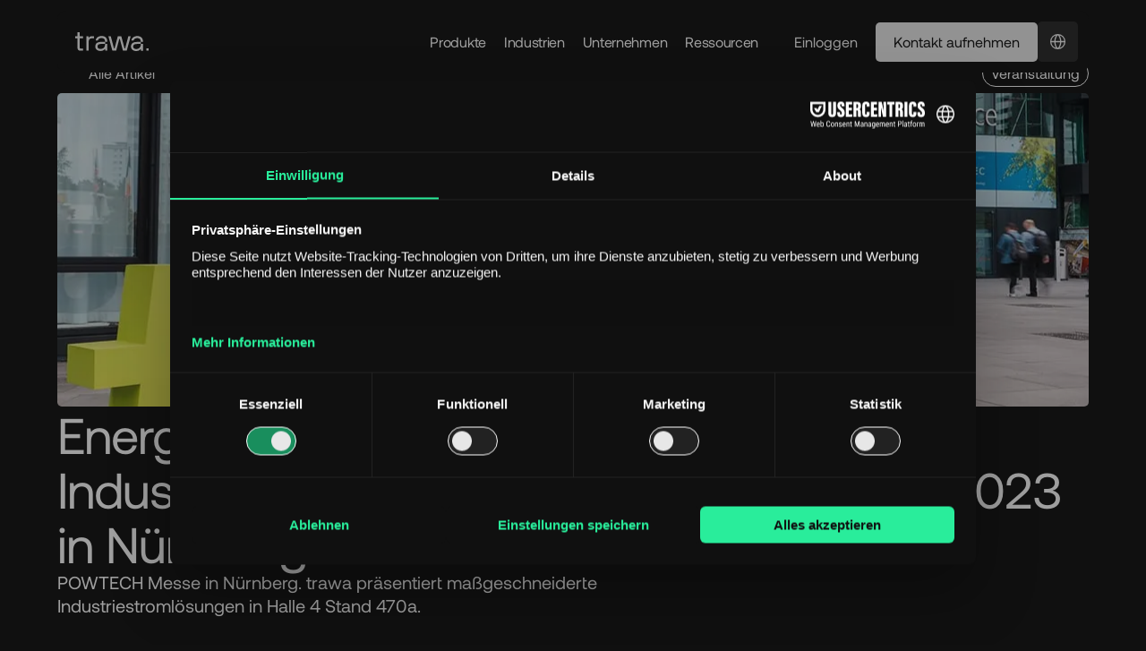

--- FILE ---
content_type: text/html
request_url: https://www.trawa.de/blog/trawa-auf-der-powtech-messe-2023
body_size: 33854
content:
<!doctype html>
<!-- Made in Framer · framer.com ✨ -->
<!-- Published Jan 20, 2026, 12:08 PM UTC -->
<html lang="de">
<head>
	<meta charset="utf-8">
	
	
	<script>try{if(localStorage.get("__framer_force_showing_editorbar_since")){const n=document.createElement("link");n.rel = "modulepreload";n.href="https://framer.com/edit/init.mjs";document.head.appendChild(n)}}catch(e){}</script>
	<!-- Start of headStart -->
    <!-- Snippet: legacy-headStart -->
<!-- Start of HubSpot Embed Code -->
<script type="text/javascript" id="hs-script-loader" async defer src="//js-eu1.hs-scripts.com/139679786.js"></script>
<!-- End of HubSpot Embed Code -->

<style type="text/css">

html {

  -webkit-tap-highlight-color: rgba(0,0,0,0);

}

</style>
<!-- SnippetEnd: legacy-headStart -->

    <!-- End of headStart -->
	<meta name="viewport" content="width=device-width">
	<meta name="generator" content="Framer b703edc">
	<title>Energiewandel hautnah erleben: trawa Industriestrom auf der POWTECH Messe 2023 in Nürnberg</title>
    <meta name="description" content="Entdecken Sie innovative Energielösungen auf der POWTECH 2023 in Nürnberg. Besuchen Sie den Stand von trawa (Halle 4, Stand 470a) für maßgeschneiderte Industrie">
    <meta name="framer-search-index" content="https://framerusercontent.com/sites/2uAxKMbCKLzCjBgD8R37KT/searchIndex-6REPjZmM733K.json">
    <meta name="framer-search-index-fallback" content="https://framerusercontent.com/sites/2uAxKMbCKLzCjBgD8R37KT/searchIndex-Js353HV2CvTO.json">
    <link href="https://framerusercontent.com/images/plDsmnco6F36oWNaGlIYfms2eQc.png" rel="icon" media="(prefers-color-scheme: light)">
    <link href="https://framerusercontent.com/images/plDsmnco6F36oWNaGlIYfms2eQc.png" rel="icon" media="(prefers-color-scheme: dark)">
    <link rel="apple-touch-icon" href="https://framerusercontent.com/images/REjkWMH5lOYm4r1lMoo2HqyFLNo.png">
    <!-- Open Graph / Facebook -->
    <meta property="og:type" content="website">
    <meta property="og:title" content="Energiewandel hautnah erleben: trawa Industriestrom auf der POWTECH Messe 2023 in Nürnberg">
    <meta property="og:description" content="Entdecken Sie innovative Energielösungen auf der POWTECH 2023 in Nürnberg. Besuchen Sie den Stand von trawa (Halle 4, Stand 470a) für maßgeschneiderte Industrie">
    <meta property="og:image" content="https://framerusercontent.com/assets/Lm5LQPyZUIH1hBRP5eC7af1mWkI.jpg">
    <!-- Twitter -->
    <meta name="twitter:card" content="summary_large_image">
    <meta name="twitter:title" content="Energiewandel hautnah erleben: trawa Industriestrom auf der POWTECH Messe 2023 in Nürnberg">
    <meta name="twitter:description" content="Entdecken Sie innovative Energielösungen auf der POWTECH 2023 in Nürnberg. Besuchen Sie den Stand von trawa (Halle 4, Stand 470a) für maßgeschneiderte Industrie">
    <meta name="twitter:image" content="https://framerusercontent.com/assets/Lm5LQPyZUIH1hBRP5eC7af1mWkI.jpg">
	
	<style data-framer-font-css>/* cyrillic-ext */
@font-face {
  font-family: 'Fragment Mono';
  font-style: normal;
  font-weight: 400;
  src: url(https://fonts.gstatic.com/s/fragmentmono/v6/4iCr6K5wfMRRjxp0DA6-2CLnB45HhrUI.woff2) format('woff2');
  unicode-range: U+0460-052F, U+1C80-1C8A, U+20B4, U+2DE0-2DFF, U+A640-A69F, U+FE2E-FE2F;
}
/* latin-ext */
@font-face {
  font-family: 'Fragment Mono';
  font-style: normal;
  font-weight: 400;
  src: url(https://fonts.gstatic.com/s/fragmentmono/v6/4iCr6K5wfMRRjxp0DA6-2CLnB41HhrUI.woff2) format('woff2');
  unicode-range: U+0100-02BA, U+02BD-02C5, U+02C7-02CC, U+02CE-02D7, U+02DD-02FF, U+0304, U+0308, U+0329, U+1D00-1DBF, U+1E00-1E9F, U+1EF2-1EFF, U+2020, U+20A0-20AB, U+20AD-20C0, U+2113, U+2C60-2C7F, U+A720-A7FF;
}
/* latin */
@font-face {
  font-family: 'Fragment Mono';
  font-style: normal;
  font-weight: 400;
  src: url(https://fonts.gstatic.com/s/fragmentmono/v6/4iCr6K5wfMRRjxp0DA6-2CLnB4NHhg.woff2) format('woff2');
  unicode-range: U+0000-00FF, U+0131, U+0152-0153, U+02BB-02BC, U+02C6, U+02DA, U+02DC, U+0304, U+0308, U+0329, U+2000-206F, U+20AC, U+2122, U+2191, U+2193, U+2212, U+2215, U+FEFF, U+FFFD;
}

@font-face { font-family: "Aeonik Regular"; src: url("https://framerusercontent.com/assets/Tohr6Tkjh32dZhpZPuNNfKdVz5c.woff2"); font-display: swap }
@font-face { font-family: "Aeonik Medium"; src: url("https://framerusercontent.com/assets/bipwmKPLAEAvG5VoLK5JhqPb6c.woff2"); font-display: swap }
@font-face { font-family: "Aeonik Regular Italic"; src: url("https://framerusercontent.com/assets/b7aZ2CYglynSt9eEmYtyStWKgI.woff2"); font-display: swap }
@font-face { font-family: "Aeonik Regular"; src: url("https://framerusercontent.com/assets/Tohr6Tkjh32dZhpZPuNNfKdVz5c.woff2"); font-display: swap; font-style: normal; font-weight: 400 }
@font-face { font-family: "Aeonik Bold Italic"; src: url("https://framerusercontent.com/assets/Sc9MrtvLmK8xMeXhQonG3VZkrs.woff2"); font-display: swap }
@font-face { font-family: "Inter"; src: url("https://framerusercontent.com/assets/5vvr9Vy74if2I6bQbJvbw7SY1pQ.woff2"); font-display: swap; font-style: normal; font-weight: 400; unicode-range: U+0460-052F, U+1C80-1C88, U+20B4, U+2DE0-2DFF, U+A640-A69F, U+FE2E-FE2F }
@font-face { font-family: "Inter"; src: url("https://framerusercontent.com/assets/EOr0mi4hNtlgWNn9if640EZzXCo.woff2"); font-display: swap; font-style: normal; font-weight: 400; unicode-range: U+0301, U+0400-045F, U+0490-0491, U+04B0-04B1, U+2116 }
@font-face { font-family: "Inter"; src: url("https://framerusercontent.com/assets/Y9k9QrlZAqio88Klkmbd8VoMQc.woff2"); font-display: swap; font-style: normal; font-weight: 400; unicode-range: U+1F00-1FFF }
@font-face { font-family: "Inter"; src: url("https://framerusercontent.com/assets/OYrD2tBIBPvoJXiIHnLoOXnY9M.woff2"); font-display: swap; font-style: normal; font-weight: 400; unicode-range: U+0370-03FF }
@font-face { font-family: "Inter"; src: url("https://framerusercontent.com/assets/JeYwfuaPfZHQhEG8U5gtPDZ7WQ.woff2"); font-display: swap; font-style: normal; font-weight: 400; unicode-range: U+0100-024F, U+0259, U+1E00-1EFF, U+2020, U+20A0-20AB, U+20AD-20CF, U+2113, U+2C60-2C7F, U+A720-A7FF }
@font-face { font-family: "Inter"; src: url("https://framerusercontent.com/assets/GrgcKwrN6d3Uz8EwcLHZxwEfC4.woff2"); font-display: swap; font-style: normal; font-weight: 400; unicode-range: U+0000-00FF, U+0131, U+0152-0153, U+02BB-02BC, U+02C6, U+02DA, U+02DC, U+2000-206F, U+2070, U+2074-207E, U+2080-208E, U+20AC, U+2122, U+2191, U+2193, U+2212, U+2215, U+FEFF, U+FFFD }
@font-face { font-family: "Inter"; src: url("https://framerusercontent.com/assets/b6Y37FthZeALduNqHicBT6FutY.woff2"); font-display: swap; font-style: normal; font-weight: 400; unicode-range: U+0102-0103, U+0110-0111, U+0128-0129, U+0168-0169, U+01A0-01A1, U+01AF-01B0, U+1EA0-1EF9, U+20AB }
@font-face { font-family: "Inter"; src: url("https://framerusercontent.com/assets/DpPBYI0sL4fYLgAkX8KXOPVt7c.woff2"); font-display: swap; font-style: normal; font-weight: 700; unicode-range: U+0460-052F, U+1C80-1C88, U+20B4, U+2DE0-2DFF, U+A640-A69F, U+FE2E-FE2F }
@font-face { font-family: "Inter"; src: url("https://framerusercontent.com/assets/4RAEQdEOrcnDkhHiiCbJOw92Lk.woff2"); font-display: swap; font-style: normal; font-weight: 700; unicode-range: U+0301, U+0400-045F, U+0490-0491, U+04B0-04B1, U+2116 }
@font-face { font-family: "Inter"; src: url("https://framerusercontent.com/assets/1K3W8DizY3v4emK8Mb08YHxTbs.woff2"); font-display: swap; font-style: normal; font-weight: 700; unicode-range: U+1F00-1FFF }
@font-face { font-family: "Inter"; src: url("https://framerusercontent.com/assets/tUSCtfYVM1I1IchuyCwz9gDdQ.woff2"); font-display: swap; font-style: normal; font-weight: 700; unicode-range: U+0370-03FF }
@font-face { font-family: "Inter"; src: url("https://framerusercontent.com/assets/VgYFWiwsAC5OYxAycRXXvhze58.woff2"); font-display: swap; font-style: normal; font-weight: 700; unicode-range: U+0100-024F, U+0259, U+1E00-1EFF, U+2020, U+20A0-20AB, U+20AD-20CF, U+2113, U+2C60-2C7F, U+A720-A7FF }
@font-face { font-family: "Inter"; src: url("https://framerusercontent.com/assets/syRNPWzAMIrcJ3wIlPIP43KjQs.woff2"); font-display: swap; font-style: normal; font-weight: 700; unicode-range: U+0000-00FF, U+0131, U+0152-0153, U+02BB-02BC, U+02C6, U+02DA, U+02DC, U+2000-206F, U+2070, U+2074-207E, U+2080-208E, U+20AC, U+2122, U+2191, U+2193, U+2212, U+2215, U+FEFF, U+FFFD }
@font-face { font-family: "Inter"; src: url("https://framerusercontent.com/assets/GIryZETIX4IFypco5pYZONKhJIo.woff2"); font-display: swap; font-style: normal; font-weight: 700; unicode-range: U+0102-0103, U+0110-0111, U+0128-0129, U+0168-0169, U+01A0-01A1, U+01AF-01B0, U+1EA0-1EF9, U+20AB }
@font-face { font-family: "Inter"; src: url("https://framerusercontent.com/assets/H89BbHkbHDzlxZzxi8uPzTsp90.woff2"); font-display: swap; font-style: italic; font-weight: 700; unicode-range: U+0460-052F, U+1C80-1C88, U+20B4, U+2DE0-2DFF, U+A640-A69F, U+FE2E-FE2F }
@font-face { font-family: "Inter"; src: url("https://framerusercontent.com/assets/u6gJwDuwB143kpNK1T1MDKDWkMc.woff2"); font-display: swap; font-style: italic; font-weight: 700; unicode-range: U+0301, U+0400-045F, U+0490-0491, U+04B0-04B1, U+2116 }
@font-face { font-family: "Inter"; src: url("https://framerusercontent.com/assets/43sJ6MfOPh1LCJt46OvyDuSbA6o.woff2"); font-display: swap; font-style: italic; font-weight: 700; unicode-range: U+1F00-1FFF }
@font-face { font-family: "Inter"; src: url("https://framerusercontent.com/assets/wccHG0r4gBDAIRhfHiOlq6oEkqw.woff2"); font-display: swap; font-style: italic; font-weight: 700; unicode-range: U+0370-03FF }
@font-face { font-family: "Inter"; src: url("https://framerusercontent.com/assets/WZ367JPwf9bRW6LdTHN8rXgSjw.woff2"); font-display: swap; font-style: italic; font-weight: 700; unicode-range: U+0100-024F, U+0259, U+1E00-1EFF, U+2020, U+20A0-20AB, U+20AD-20CF, U+2113, U+2C60-2C7F, U+A720-A7FF }
@font-face { font-family: "Inter"; src: url("https://framerusercontent.com/assets/ia3uin3hQWqDrVloC1zEtYHWw.woff2"); font-display: swap; font-style: italic; font-weight: 700; unicode-range: U+0000-00FF, U+0131, U+0152-0153, U+02BB-02BC, U+02C6, U+02DA, U+02DC, U+2000-206F, U+2070, U+2074-207E, U+2080-208E, U+20AC, U+2122, U+2191, U+2193, U+2212, U+2215, U+FEFF, U+FFFD }
@font-face { font-family: "Inter"; src: url("https://framerusercontent.com/assets/2A4Xx7CngadFGlVV4xrO06OBHY.woff2"); font-display: swap; font-style: italic; font-weight: 700; unicode-range: U+0102-0103, U+0110-0111, U+0128-0129, U+0168-0169, U+01A0-01A1, U+01AF-01B0, U+1EA0-1EF9, U+20AB }
@font-face { font-family: "Inter"; src: url("https://framerusercontent.com/assets/CfMzU8w2e7tHgF4T4rATMPuWosA.woff2"); font-display: swap; font-style: italic; font-weight: 400; unicode-range: U+0460-052F, U+1C80-1C88, U+20B4, U+2DE0-2DFF, U+A640-A69F, U+FE2E-FE2F }
@font-face { font-family: "Inter"; src: url("https://framerusercontent.com/assets/867QObYax8ANsfX4TGEVU9YiCM.woff2"); font-display: swap; font-style: italic; font-weight: 400; unicode-range: U+0301, U+0400-045F, U+0490-0491, U+04B0-04B1, U+2116 }
@font-face { font-family: "Inter"; src: url("https://framerusercontent.com/assets/Oyn2ZbENFdnW7mt2Lzjk1h9Zb9k.woff2"); font-display: swap; font-style: italic; font-weight: 400; unicode-range: U+1F00-1FFF }
@font-face { font-family: "Inter"; src: url("https://framerusercontent.com/assets/cdAe8hgZ1cMyLu9g005pAW3xMo.woff2"); font-display: swap; font-style: italic; font-weight: 400; unicode-range: U+0370-03FF }
@font-face { font-family: "Inter"; src: url("https://framerusercontent.com/assets/DOfvtmE1UplCq161m6Hj8CSQYg.woff2"); font-display: swap; font-style: italic; font-weight: 400; unicode-range: U+0100-024F, U+0259, U+1E00-1EFF, U+2020, U+20A0-20AB, U+20AD-20CF, U+2113, U+2C60-2C7F, U+A720-A7FF }
@font-face { font-family: "Inter"; src: url("https://framerusercontent.com/assets/pKRFNWFoZl77qYCAIp84lN1h944.woff2"); font-display: swap; font-style: italic; font-weight: 400; unicode-range: U+0000-00FF, U+0131, U+0152-0153, U+02BB-02BC, U+02C6, U+02DA, U+02DC, U+2000-206F, U+2070, U+2074-207E, U+2080-208E, U+20AC, U+2122, U+2191, U+2193, U+2212, U+2215, U+FEFF, U+FFFD }
@font-face { font-family: "Inter"; src: url("https://framerusercontent.com/assets/tKtBcDnBMevsEEJKdNGhhkLzYo.woff2"); font-display: swap; font-style: italic; font-weight: 400; unicode-range: U+0102-0103, U+0110-0111, U+0128-0129, U+0168-0169, U+01A0-01A1, U+01AF-01B0, U+1EA0-1EF9, U+20AB }
@font-face { font-family: "Inter"; src: url("https://framerusercontent.com/assets/DXD0Q7LSl7HEvDzucnyLnGBHM.woff2"); font-display: swap; font-style: normal; font-weight: 700; unicode-range: U+0000-00FF, U+0131, U+0152-0153, U+02BB-02BC, U+02C6, U+02DA, U+02DC, U+2000-206F, U+2074, U+20AC, U+2122, U+2191, U+2193, U+2212, U+2215, U+FEFF, U+FFFD }
@font-face { font-family: "Inter"; src: url("https://framerusercontent.com/assets/QxmhnWTzLtyjIiZcfaLIJ8EFBXU.woff2"); font-display: swap; font-style: italic; font-weight: 700; unicode-range: U+0000-00FF, U+0131, U+0152-0153, U+02BB-02BC, U+02C6, U+02DA, U+02DC, U+2000-206F, U+2074, U+20AC, U+2122, U+2191, U+2193, U+2212, U+2215, U+FEFF, U+FFFD }
@font-face { font-family: "Inter"; src: url("https://framerusercontent.com/assets/vFzuJY0c65av44uhEKB6vyjFMg.woff2"); font-display: swap; font-style: italic; font-weight: 400; unicode-range: U+0000-00FF, U+0131, U+0152-0153, U+02BB-02BC, U+02C6, U+02DA, U+02DC, U+2000-206F, U+2074, U+20AC, U+2122, U+2191, U+2193, U+2212, U+2215, U+FEFF, U+FFFD }
@font-face { font-family: "Inter"; src: url("https://framerusercontent.com/assets/vQyevYAyHtARFwPqUzQGpnDs.woff2"); font-display: swap; font-style: normal; font-weight: 400; unicode-range: U+0000-00FF, U+0131, U+0152-0153, U+02BB-02BC, U+02C6, U+02DA, U+02DC, U+2000-206F, U+2074, U+20AC, U+2122, U+2191, U+2193, U+2212, U+2215, U+FEFF, U+FFFD }
@font-face { font-family: "Inter"; src: url("https://framerusercontent.com/assets/mkY5Sgyq51ik0AMrSBwhm9DJg.woff2"); font-style: normal; font-weight: 900; unicode-range: U+0460-052F, U+1C80-1C88, U+20B4, U+2DE0-2DFF, U+A640-A69F, U+FE2E-FE2F }
@font-face { font-family: "Inter"; src: url("https://framerusercontent.com/assets/X5hj6qzcHUYv7h1390c8Rhm6550.woff2"); font-style: normal; font-weight: 900; unicode-range: U+0301, U+0400-045F, U+0490-0491, U+04B0-04B1, U+2116 }
@font-face { font-family: "Inter"; src: url("https://framerusercontent.com/assets/gQhNpS3tN86g8RcVKYUUaKt2oMQ.woff2"); font-style: normal; font-weight: 900; unicode-range: U+1F00-1FFF }
@font-face { font-family: "Inter"; src: url("https://framerusercontent.com/assets/cugnVhSraaRyANCaUtI5FV17wk.woff2"); font-style: normal; font-weight: 900; unicode-range: U+0370-03FF }
@font-face { font-family: "Inter"; src: url("https://framerusercontent.com/assets/5HcVoGak8k5agFJSaKa4floXVu0.woff2"); font-style: normal; font-weight: 900; unicode-range: U+0100-024F, U+0259, U+1E00-1EFF, U+2020, U+20A0-20AB, U+20AD-20CF, U+2113, U+2C60-2C7F, U+A720-A7FF }
@font-face { font-family: "Inter"; src: url("https://framerusercontent.com/assets/rZ5DdENNqIdFTIyQQiP5isO7M.woff2"); font-style: normal; font-weight: 900; unicode-range: U+0000-00FF, U+0131, U+0152-0153, U+02BB-02BC, U+02C6, U+02DA, U+02DC, U+2000-206F, U+2070, U+2074-207E, U+2080-208E, U+20AC, U+2122, U+2191, U+2193, U+2212, U+2215, U+FEFF, U+FFFD }
@font-face { font-family: "Inter"; src: url("https://framerusercontent.com/assets/P2Bw01CtL0b9wqygO0sSVogWbo.woff2"); font-style: normal; font-weight: 900; unicode-range: U+0102-0103, U+0110-0111, U+0128-0129, U+0168-0169, U+01A0-01A1, U+01AF-01B0, U+1EA0-1EF9, U+20AB }
@font-face { font-family: "Inter"; src: url("https://framerusercontent.com/assets/05KsVHGDmqXSBXM4yRZ65P8i0s.woff2"); font-style: italic; font-weight: 900; unicode-range: U+0460-052F, U+1C80-1C88, U+20B4, U+2DE0-2DFF, U+A640-A69F, U+FE2E-FE2F }
@font-face { font-family: "Inter"; src: url("https://framerusercontent.com/assets/ky8ovPukK4dJ1Pxq74qGhOqCYI.woff2"); font-style: italic; font-weight: 900; unicode-range: U+0301, U+0400-045F, U+0490-0491, U+04B0-04B1, U+2116 }
@font-face { font-family: "Inter"; src: url("https://framerusercontent.com/assets/vvNSqIj42qeQ2bvCRBIWKHscrc.woff2"); font-style: italic; font-weight: 900; unicode-range: U+1F00-1FFF }
@font-face { font-family: "Inter"; src: url("https://framerusercontent.com/assets/3ZmXbBKToJifDV9gwcifVd1tEY.woff2"); font-style: italic; font-weight: 900; unicode-range: U+0370-03FF }
@font-face { font-family: "Inter"; src: url("https://framerusercontent.com/assets/FNfhX3dt4ChuLJq2PwdlxHO7PU.woff2"); font-style: italic; font-weight: 900; unicode-range: U+0100-024F, U+0259, U+1E00-1EFF, U+2020, U+20A0-20AB, U+20AD-20CF, U+2113, U+2C60-2C7F, U+A720-A7FF }
@font-face { font-family: "Inter"; src: url("https://framerusercontent.com/assets/gcnfba68tfm7qAyrWRCf9r34jg.woff2"); font-style: italic; font-weight: 900; unicode-range: U+0000-00FF, U+0131, U+0152-0153, U+02BB-02BC, U+02C6, U+02DA, U+02DC, U+2000-206F, U+2070, U+2074-207E, U+2080-208E, U+20AC, U+2122, U+2191, U+2193, U+2212, U+2215, U+FEFF, U+FFFD }
@font-face { font-family: "Inter"; src: url("https://framerusercontent.com/assets/efTfQcBJ53kM2pB1hezSZ3RDUFs.woff2"); font-style: italic; font-weight: 900; unicode-range: U+0102-0103, U+0110-0111, U+0128-0129, U+0168-0169, U+01A0-01A1, U+01AF-01B0, U+1EA0-1EF9, U+20AB }
@font-face { font-family: "Inter Display"; src: url("https://framerusercontent.com/assets/2uIBiALfCHVpWbHqRMZutfT7giU.woff2"); font-display: swap; font-style: normal; font-weight: 400; unicode-range: U+0460-052F, U+1C80-1C88, U+20B4, U+2DE0-2DFF, U+A640-A69F, U+FE2E-FE2F }
@font-face { font-family: "Inter Display"; src: url("https://framerusercontent.com/assets/Zwfz6xbVe5pmcWRJRgBDHnMkOkI.woff2"); font-display: swap; font-style: normal; font-weight: 400; unicode-range: U+0301, U+0400-045F, U+0490-0491, U+04B0-04B1, U+2116 }
@font-face { font-family: "Inter Display"; src: url("https://framerusercontent.com/assets/U9LaDDmbRhzX3sB8g8glTy5feTE.woff2"); font-display: swap; font-style: normal; font-weight: 400; unicode-range: U+1F00-1FFF }
@font-face { font-family: "Inter Display"; src: url("https://framerusercontent.com/assets/tVew2LzXJ1t7QfxP1gdTIdj2o0g.woff2"); font-display: swap; font-style: normal; font-weight: 400; unicode-range: U+0370-03FF }
@font-face { font-family: "Inter Display"; src: url("https://framerusercontent.com/assets/DF7bjCRmStYPqSb945lAlMfCCVQ.woff2"); font-display: swap; font-style: normal; font-weight: 400; unicode-range: U+0100-024F, U+0259, U+1E00-1EFF, U+2020, U+20A0-20AB, U+20AD-20CF, U+2113, U+2C60-2C7F, U+A720-A7FF }
@font-face { font-family: "Inter Display"; src: url("https://framerusercontent.com/assets/nCpxWS6DaPlPe0lHzStXAPCo3lw.woff2"); font-display: swap; font-style: normal; font-weight: 400; unicode-range: U+0000-00FF, U+0131, U+0152-0153, U+02BB-02BC, U+02C6, U+02DA, U+02DC, U+2000-206F, U+2074, U+20AC, U+2122, U+2191, U+2193, U+2212, U+2215, U+FEFF, U+FFFD }
@font-face { font-family: "Inter Display"; src: url("https://framerusercontent.com/assets/vebZUMjGyKkYsfcY73iwWTzLNag.woff2"); font-display: swap; font-style: normal; font-weight: 400; unicode-range: U+0102-0103, U+0110-0111, U+0128-0129, U+0168-0169, U+01A0-01A1, U+01AF-01B0, U+1EA0-1EF9, U+20AB }
@font-face { font-family: "Inter Display"; src: url("https://framerusercontent.com/assets/ePuN3mCjzajIHnyCdvKBFiZkyY0.woff2"); font-display: swap; font-style: normal; font-weight: 500; unicode-range: U+0460-052F, U+1C80-1C88, U+20B4, U+2DE0-2DFF, U+A640-A69F, U+FE2E-FE2F }
@font-face { font-family: "Inter Display"; src: url("https://framerusercontent.com/assets/V3j1L0o5vPFKe26Sw4HcpXCfHo.woff2"); font-display: swap; font-style: normal; font-weight: 500; unicode-range: U+0301, U+0400-045F, U+0490-0491, U+04B0-04B1, U+2116 }
@font-face { font-family: "Inter Display"; src: url("https://framerusercontent.com/assets/F3kdpd2N0cToWV5huaZjjgM.woff2"); font-display: swap; font-style: normal; font-weight: 500; unicode-range: U+1F00-1FFF }
@font-face { font-family: "Inter Display"; src: url("https://framerusercontent.com/assets/0iDmxkizU9goZoclqIqsV5rvETU.woff2"); font-display: swap; font-style: normal; font-weight: 500; unicode-range: U+0370-03FF }
@font-face { font-family: "Inter Display"; src: url("https://framerusercontent.com/assets/r0mv3NegmA0akcQsNFotG32Las.woff2"); font-display: swap; font-style: normal; font-weight: 500; unicode-range: U+0100-024F, U+0259, U+1E00-1EFF, U+2020, U+20A0-20AB, U+20AD-20CF, U+2113, U+2C60-2C7F, U+A720-A7FF }
@font-face { font-family: "Inter Display"; src: url("https://framerusercontent.com/assets/iwWTDc49ENF2tCHbqlNARXw6Ug.woff2"); font-display: swap; font-style: normal; font-weight: 500; unicode-range: U+0000-00FF, U+0131, U+0152-0153, U+02BB-02BC, U+02C6, U+02DA, U+02DC, U+2000-206F, U+2070, U+2074-207E, U+2080-208E, U+20AC, U+2122, U+2191, U+2193, U+2212, U+2215, U+FEFF, U+FFFD }
@font-face { font-family: "Inter Display"; src: url("https://framerusercontent.com/assets/Ii21jnSJkulBKsHHXKlapi7fv9w.woff2"); font-display: swap; font-style: normal; font-weight: 500; unicode-range: U+0102-0103, U+0110-0111, U+0128-0129, U+0168-0169, U+01A0-01A1, U+01AF-01B0, U+1EA0-1EF9, U+20AB }
@font-face { font-family: "Aeonik Regular Placeholder"; src: local("Arial"); ascent-override: 98.63%; descent-override: 19.73%; line-gap-override: 0.00%; size-adjust: 101.39% }
@font-face { font-family: "Aeonik Medium Placeholder"; src: local("Arial"); ascent-override: 96.35%; descent-override: 19.27%; line-gap-override: 0.00%; size-adjust: 103.79% }
@font-face { font-family: "Aeonik Regular Italic Placeholder"; src: local("Arial"); ascent-override: 99.16%; descent-override: 19.83%; line-gap-override: 0.00%; size-adjust: 100.85% }
@font-face { font-family: "Aeonik Bold Italic Placeholder"; src: local("Arial"); ascent-override: 94.07%; descent-override: 18.81%; line-gap-override: 0.00%; size-adjust: 106.31% }
@font-face { font-family: "Inter Placeholder"; src: local("Arial"); ascent-override: 89.79%; descent-override: 22.36%; line-gap-override: 0.00%; size-adjust: 107.89% }
@font-face { font-family: "Inter Display Placeholder"; src: local("Arial"); ascent-override: 98.56%; descent-override: 24.54%; line-gap-override: 0.00%; size-adjust: 98.29% }</style>
	<link href="https://fonts.gstatic.com" rel="preconnect" crossorigin>
	<meta name="robots" content="max-image-preview:large"><link rel="canonical" href="https://www.trawa.de/blog/trawa-auf-der-powtech-messe-2023"><meta property="og:url" content="https://www.trawa.de/blog/trawa-auf-der-powtech-messe-2023"><link rel="alternate" href="https://www.trawa.de/blog/trawa-auf-der-powtech-messe-2023" hreflang="de"><link rel="alternate" href="https://www.trawa.de/en/blog/trawa-auf-der-powtech-messe-2023" hreflang="en"><link rel="alternate" href="https://www.trawa.de/blog/trawa-auf-der-powtech-messe-2023" hreflang="x-default"><script>(()=>{function p(){function s(e){let t=new URL(e);return`${t.origin}${t.pathname}`.replace(/\/$/,"")}function c(e){return e.split("-")[0]}function g(){let e=window.location.hostname,t=new Map;return document.querySelectorAll('link[rel="alternate"]').forEach(n=>{let r=n.getAttribute("hreflang"),o=n.getAttribute("href");!r||!o||new URL(o).hostname!==e||t.set(r,o)}),t}function d(e,t){return t.has("x-default")?t.get(e)===t.get("x-default"):!1}function h(){let e=navigator.languages;try{let t=localStorage.preferredLocale;return t?[t,...e]:e}catch{return e}}function i(e){s(window.location.href)!==s(e)&&window.location.replace(e+window.location.search+window.location.hash)}if(navigator.webdriver||/bot|-google|google-|yandex|ia_archiver|crawl|spider/i.test(navigator.userAgent))return;let l=document.documentElement,u=l.getAttribute("lang");if(!u)return;let a=g();if(!d(u,a))return;let f=h();if(l.hasAttribute("data-redirect-timezone")){let e=Intl.DateTimeFormat().resolvedOptions().timeZone,t=f[0]?.startsWith("en"),n=e==="Europe/London";if(t&&!n||!t&&n)return;let r=a.get("en-GB");if(t&&n&&r){i(r);return}}for(let e of f){let t=a.get(e);if(t){i(t);return}let n=c(e);for(let[r,o]of a)if(c(r)===n){i(o);return}}}return p})()()</script><style data-framer-breakpoint-css>@media(min-width: 1440px){.hidden-14rxdg2{display:none!important}}@media(min-width: 1439px) and (max-width: 1439.98px){.hidden-17ux5rz{display:none!important}}@media(min-width: 810px) and (max-width: 1438.98px){.hidden-1n7bkun{display:none!important}}@media(max-width: 809.98px){.hidden-1p9dfrj{display:none!important}}@media(min-width: 1440px){.hidden-12kclhy{display:none!important}}@media(min-width: 1200px) and (max-width: 1439.98px){.hidden-paiwxm{display:none!important}}@media(min-width: 810px) and (max-width: 1199.98px){.hidden-1u7ydmx{display:none!important}}@media(max-width: 809.98px){.hidden-1rilg9h{display:none!important}}</style><style data-framer-css-ssr-minified data-framer-components="framer-lib-cursors-host framer-prFjq PropertyOverrides framer-kTWUS framer-p7SDf framer-aOh7Q framer-lib-combinedCSSRules framer-EkOpv framer-4k37v framer-library-LocalePicker framer-rKz6o framer-oHUxg framer-m9R4f framer-eEulf framer-lib-form-plain-text-input framer-lib-form-boolean-input framer-cE76y framer-TjRvh framer-vWZ1K framer-jytxu framer-GGHOH framer-dgvhy">html,body,#main{box-sizing:border-box;margin:0;padding:0}:root{-webkit-font-smoothing:antialiased;-moz-osx-font-smoothing:grayscale}*{box-sizing:border-box;-webkit-font-smoothing:inherit}h1,h2,h3,h4,h5,h6,p,figure{margin:0}body,input,textarea,select,button{font-family:sans-serif;font-size:12px}body{--token-1468a2bf-1a4d-44bc-90f1-c302f01997aa:#f04242;--token-dec4e7ee-dc83-4dac-b7ec-be4f4d256eb1:#29ed9b;--token-3e4801eb-0134-426f-972b-2a12410dc2ee:#101010;--token-b4647fd8-0ab4-4538-ac3d-bca7abd2c45f:#1d1d1d;--token-15a3c549-24ee-4cca-8cb3-6d2b3460cd03:#222;--token-a0d4bbfa-9228-40b1-ab88-e88446f783d3:#f5f5f5;--token-f222322b-e8e3-4169-9222-7fa20df811ab:#e7e7e7;--token-ee0e3824-6f8e-47ca-8bfd-e3dd0a0ada0a:#858585;--token-f6aea80b-d54f-4338-ad96-189b9218c088:#066ef9;--token-8bb678da-12cd-45d3-8ef6-ffec98938cd3:#ccc;--token-8982198a-e741-4d6f-8103-42952074f01a:#fff;--token-d32a861f-feb1-422e-bcfc-6d024ff0234a:#ff4e00;--token-29edf8c5-03d8-49ad-bf7e-1ac235e642e7:#08e0ff;--token-983f2027-9a2f-43f8-8e58-5322d1d8dacb:#febd02;--framer-will-change-override:none}@supports (background:-webkit-named-image(i)) and (not (grid-template-rows:subgrid)){body{--framer-will-change-override:transform}}@supports (background:-webkit-named-image(i)) and (not (position-area:top right)){body{--framer-will-change-filter-override:filter}}[data-framer-component-type=Text] div div span,[data-framer-component-type=Text] a div span,[data-framer-component-type=Text] span span span,[data-framer-component-type=Text] p span span,[data-framer-component-type=Text] h1 span span,[data-framer-component-type=Text] h2 span span,[data-framer-component-type=Text] h3 span span,[data-framer-component-type=Text] h4 span span,[data-framer-component-type=Text] h5 span span,[data-framer-component-type=Text] h6 span span,[data-framer-component-type=Text] a{font-family:var(--font-family);font-style:var(--font-style);font-weight:min(calc(var(--framer-font-weight-increase,0) + var(--font-weight,400)),900);color:var(--text-color);letter-spacing:var(--letter-spacing);font-size:var(--font-size);text-transform:var(--text-transform);--text-decoration:var(--framer-text-decoration-style,solid)var(--framer-text-decoration,none)var(--framer-text-decoration-color,currentcolor)var(--framer-text-decoration-thickness,auto);--text-decoration-skip-ink:var(--framer-text-decoration-skip-ink);--text-underline-offset:var(--framer-text-decoration-offset);line-height:var(--line-height);--font-family:var(--framer-font-family);--font-style:var(--framer-font-style);--font-weight:var(--framer-font-weight);--text-color:var(--framer-text-color);--letter-spacing:var(--framer-letter-spacing);--font-size:var(--framer-font-size);--text-transform:var(--framer-text-transform);--line-height:var(--framer-line-height)}@supports not (color:color(display-p3 1 1 1)){p.framer-text,div.framer-text,h1.framer-text,h2.framer-text,h3.framer-text,h4.framer-text,h5.framer-text,h6.framer-text,li.framer-text,ol.framer-text,ul.framer-text,span.framer-text:not([data-text-fill]){color:var(--framer-blockquote-text-color-rgb,var(--framer-blockquote-text-color,var(--framer-text-color-rgb,var(--framer-text-color,#000))));-webkit-text-stroke-color:var(--framer-text-stroke-color-rgb,var(--framer-text-stroke-color,initial))}mark.framer-text{background-color:var(--framer-blockquote-text-background-color-rgb,var(--framer-blockquote-text-background-color,var(--framer-text-background-color-rgb,var(--framer-text-background-color,initial))))}}@supports not (color:color(display-p3 1 1 1)){code.framer-text,code.framer-text span.framer-text:not([data-text-fill]){color:var(--framer-blockquote-text-color-rgb,var(--framer-blockquote-text-color,var(--framer-code-text-color-rgb,var(--framer-code-text-color,var(--framer-text-color-rgb,var(--framer-text-color,#000))))))}}@supports not (color:color(display-p3 1 1 1)){a.framer-text,span.framer-text[data-nested-link]{color:var(--framer-blockquote-text-color-rgb,var(--framer-blockquote-text-color,var(--framer-link-text-color-rgb,var(--framer-link-text-color,var(--framer-text-color-rgb,var(--framer-text-color,#000))))));background-color:var(--framer-link-text-background-color-rgb,var(--framer-link-text-background-color,initial));-webkit-text-decoration-color:var(--framer-link-text-decoration-color-rgb,var(--framer-link-text-decoration-color,var(--framer-text-decoration-color-rgb,var(--framer-text-decoration-color,currentcolor))));text-decoration-color:var(--framer-link-text-decoration-color-rgb,var(--framer-link-text-decoration-color,var(--framer-text-decoration-color-rgb,var(--framer-text-decoration-color,currentcolor))))}}@supports not (color:color(display-p3 1 1 1)){code.framer-text a.framer-text,code.framer-text a.framer-text span.framer-text:not([data-text-fill]),code.framer-text span.framer-text[data-nested-link],code.framer-text span.framer-text[data-nested-link] span.framer-text:not([data-text-fill]){color:var(--framer-blockquote-text-color-rgb,var(--framer-blockquote-text-color,var(--framer-link-text-color-rgb,var(--framer-link-text-color,var(--framer-code-text-color-rgb,var(--framer-code-text-color,var(--framer-text-color-rgb,var(--framer-text-color,#000))))))))}}@supports not (color:color(display-p3 1 1 1)){a.framer-text:hover,span.framer-text[data-nested-link]:hover{color:var(--framer-link-hover-text-color-rgb,var(--framer-link-hover-text-color,var(--framer-blockquote-text-color-rgb,var(--framer-blockquote-text-color,var(--framer-link-text-color-rgb,var(--framer-link-text-color,var(--framer-text-color-rgb,var(--framer-text-color,#000))))))));background-color:var(--framer-link-hover-text-background-color-rgb,var(--framer-link-hover-text-background-color,var(--framer-link-text-background-color-rgb,var(--framer-link-text-background-color,var(--framer-text-background-color-rgb,var(--framer-text-background-color,initial))))));-webkit-text-decoration-color:var(--framer-link-hover-text-decoration-color-rgb,var(--framer-link-hover-text-decoration-color,var(--framer-link-text-decoration-color-rgb,var(--framer-link-text-decoration-color,var(--framer-text-decoration-color-rgb,var(--framer-text-decoration-color,currentcolor))))));text-decoration-color:var(--framer-link-hover-text-decoration-color-rgb,var(--framer-link-hover-text-decoration-color,var(--framer-link-text-decoration-color-rgb,var(--framer-link-text-decoration-color,var(--framer-text-decoration-color-rgb,var(--framer-text-decoration-color,currentcolor))))))}}@supports not (color:color(display-p3 1 1 1)){code.framer-text a.framer-text:hover,code.framer-text span.framer-text[data-nested-link]:hover{color:var(--framer-link-hover-text-color-rgb,var(--framer-link-hover-text-color,var(--framer-blockquote-text-color-rgb,var(--framer-blockquote-text-color,var(--framer-link-text-color-rgb,var(--framer-link-text-color,var(--framer-code-text-color-rgb,var(--framer-code-text-color,var(--framer-text-color-rgb,var(--framer-text-color,#000))))))))))}}@supports not (color:color(display-p3 1 1 1)){a.framer-text[data-framer-page-link-current],span.framer-text[data-framer-page-link-current]{color:var(--framer-link-current-text-color-rgb,var(--framer-link-current-text-color,var(--framer-link-text-color-rgb,var(--framer-link-text-color,var(--framer-text-color-rgb,var(--framer-text-color,#000))))));background-color:var(--framer-link-current-text-background-color-rgb,var(--framer-link-current-text-background-color,var(--framer-link-text-background-color-rgb,var(--framer-link-text-background-color,var(--framer-text-background-color-rgb,var(--framer-text-background-color,initial))))));-webkit-text-decoration-color:var(--framer-link-current-text-decoration-color-rgb,var(--framer-link-current-text-decoration-color,var(--framer-link-text-decoration-color-rgb,var(--framer-link-text-decoration-color,var(--framer-text-decoration-color-rgb,var(--framer-text-decoration-color,currentcolor))))));text-decoration-color:var(--framer-link-current-text-decoration-color-rgb,var(--framer-link-current-text-decoration-color,var(--framer-link-text-decoration-color-rgb,var(--framer-link-text-decoration-color,var(--framer-text-decoration-color-rgb,var(--framer-text-decoration-color,currentcolor))))))}}@supports not (color:color(display-p3 1 1 1)){code.framer-text a.framer-text[data-framer-page-link-current],code.framer-text a.framer-text[data-framer-page-link-current] span.framer-text:not([data-text-fill]),code.framer-text span.framer-text[data-framer-page-link-current],code.framer-text span.framer-text[data-framer-page-link-current] span.framer-text:not([data-text-fill]){color:var(--framer-link-current-text-color-rgb,var(--framer-link-current-text-color,var(--framer-link-text-color-rgb,var(--framer-link-text-color,var(--framer-code-text-color-rgb,var(--framer-code-text-color,var(--framer-text-color-rgb,var(--framer-text-color,#000))))))));background-color:var(--framer-link-current-text-background-color-rgb,var(--framer-link-current-text-background-color,var(--framer-link-text-background-color-rgb,var(--framer-link-text-background-color,var(--framer-text-background-color-rgb,var(--framer-text-background-color,initial))))))}}@supports not (color:color(display-p3 1 1 1)){a.framer-text[data-framer-page-link-current]:hover,span.framer-text[data-framer-page-link-current]:hover{color:var(--framer-link-hover-text-color-rgb,var(--framer-link-hover-text-color,var(--framer-link-current-text-color-rgb,var(--framer-link-current-text-color,var(--framer-link-text-color-rgb,var(--framer-link-text-color,var(--framer-code-text-color-rgb,var(--framer-code-text-color,var(--framer-text-color-rgb,var(--framer-text-color,#000))))))))));background-color:var(--framer-link-hover-text-background-color-rgb,var(--framer-link-hover-text-background-color,var(--framer-link-current-text-background-color-rgb,var(--framer-link-current-text-background-color,var(--framer-link-text-background-color-rgb,var(--framer-link-text-background-color,initial))))));-webkit-text-decoration-color:var(--framer-link-hover-text-decoration-color-rgb,var(--framer-link-hover-text-decoration-color,var(--framer-link-current-text-decoration-color-rgb,var(--framer-link-current-text-decoration-color,var(--framer-link-text-decoration-color-rgb,var(--framer-link-text-decoration-color,var(--framer-text-decoration-color-rgb,var(--framer-text-decoration-color,currentcolor))))))));text-decoration-color:var(--framer-link-hover-text-decoration-color-rgb,var(--framer-link-hover-text-decoration-color,var(--framer-link-current-text-decoration-color-rgb,var(--framer-link-current-text-decoration-color,var(--framer-link-text-decoration-color-rgb,var(--framer-link-text-decoration-color,var(--framer-text-decoration-color-rgb,var(--framer-text-decoration-color,currentcolor))))))))}}@supports not (color:color(display-p3 1 1 1)){code.framer-text a.framer-text[data-framer-page-link-current]:hover,code.framer-text a.framer-text[data-framer-page-link-current]:hover span.framer-text:not([data-text-fill]),code.framer-text span.framer-text[data-framer-page-link-current]:hover,code.framer-text span.framer-text[data-framer-page-link-current]:hover span.framer-text:not([data-text-fill]){color:var(--framer-link-hover-text-color-rgb,var(--framer-link-hover-text-color,var(--framer-link-current-text-color-rgb,var(--framer-link-current-text-color,var(--framer-link-text-color-rgb,var(--framer-link-text-color,var(--framer-code-text-color-rgb,var(--framer-code-text-color,var(--framer-text-color-rgb,var(--framer-text-color,#000))))))))));background-color:var(--framer-link-hover-text-background-color-rgb,var(--framer-link-hover-text-background-color,var(--framer-link-current-text-background-color-rgb,var(--framer-link-current-text-background-color,var(--framer-link-text-background-color-rgb,var(--framer-link-text-background-color,initial))))))}}@supports not (aspect-ratio:1){.framer-text-module:not([data-width=fit])[style*=aspect-ratio]{position:relative}.framer-text-module:not([data-width=fit])[style*=aspect-ratio]:before{content:"";padding-bottom:calc(100%/calc(var(--aspect-ratio)));display:block}.framer-text-module[data-width=fill]>:first-child,.framer-text-module:not([data-width=fit])[style*=aspect-ratio]>:first-child{height:100%;position:absolute;top:0;left:0}}@supports not (overflow:clip){:root{--overflow-clip-fallback:hidden}}@supports (background:-webkit-named-image(i)) and (not (contain-intrinsic-size:inherit)){div.framer-text,p.framer-text,h1.framer-text,h2.framer-text,h3.framer-text,h4.framer-text,h5.framer-text,h6.framer-text,ol.framer-text,ul.framer-text,li.framer-text,blockquote.framer-text,.framer-text.framer-image{display:var(--text-truncation-display-inline-for-safari-16,revert)}div.framer-text:after,p.framer-text:after,h1.framer-text:after,h2.framer-text:after,h3.framer-text:after,h4.framer-text:after,h5.framer-text:after,h6.framer-text:after,ol.framer-text:after,ul.framer-text:after,li.framer-text:after,blockquote.framer-text:after,.framer-text.framer-image:after{content:var(--text-truncation-line-break-for-safari-16);white-space:pre}.framer-text.framer-text-module,.framer-text.framer-table-wrapper{display:var(--text-truncation-display-none-for-safari-16,revert)}p.framer-text[data-text-fill]{display:var(--text-truncation-display-inline-for-safari-16,inline-block)}}@supports (corner-shape:superellipse(2)){:root{--one-if-corner-shape-supported:1}}.framer-cursor-none,.framer-cursor-none *{cursor:none!important}.framer-pointer-events-none,.framer-pointer-events-none *{pointer-events:none!important}@supports (aspect-ratio:1){body{--framer-aspect-ratio-supported:auto}}.framer-prFjq.framer-1fxdtvk,.framer-prFjq .framer-1fxdtvk{display:block}.framer-prFjq.framer-paiwxm{--selection-background-color:#3d8f7133;--selection-color:var(--token-9c9247f6-9153-4624-bd2b-cbf166675483,#3d8f71);-webkit-tap-highlight-color:var(--token-3e4801eb-0134-426f-972b-2a12410dc2ee,#101010);background-color:var(--token-3e4801eb-0134-426f-972b-2a12410dc2ee,#101010);flex-flow:column;place-content:center flex-start;align-items:center;gap:0;width:100%;height:min-content;padding:0;display:flex;position:relative;overflow:visible}.framer-prFjq .framer-10iaywn{bottom:calc(calc(100% - min(var(--framer-viewport-height,100%),100%)) + 0px);height:100px;position:var(--framer-canvas-fixed-position,fixed);z-index:10;flex:none;order:-1000;left:0;right:0;overflow:visible}.framer-prFjq .framer-i81q4l-container{aspect-ratio:1;height:var(--framer-aspect-ratio-supported,37px);flex:none;width:34px;position:absolute;top:0;left:50%}.framer-prFjq .framer-1vnkv5u-container{height:auto;position:var(--framer-canvas-fixed-position,fixed);z-index:10;flex:none;order:-999;width:100%;top:0;left:50%;transform:translate(-50%)}.framer-prFjq .framer-1fdlh2r-container{height:auto;position:var(--framer-canvas-fixed-position,fixed);z-index:10;flex:none;order:-998;top:0;left:0;right:0}.framer-prFjq .framer-5ja4nf{background:0 0;flex-grow:1;width:0;height:0;margin:0;position:relative}.framer-prFjq .framer-1j080dx{background-color:var(--token-3e4801eb-0134-426f-972b-2a12410dc2ee,#101010);flex-flow:column;flex:none;order:1004;place-content:center;align-items:center;gap:0;width:100%;height:min-content;padding:0;display:flex;position:relative;overflow:visible}.framer-prFjq .framer-ssjxos{aspect-ratio:5.66372;height:var(--framer-aspect-ratio-supported,212px);flex:none;width:100%;position:relative;overflow:visible}.framer-prFjq .framer-1oxckuu{background-color:var(--token-3e4801eb-0134-426f-972b-2a12410dc2ee,#101010);flex-flow:column;flex:none;place-content:center;align-items:center;gap:60px;width:100%;height:min-content;padding:64px;display:flex;position:relative;overflow:hidden}.framer-prFjq .framer-12nelyn{flex-flow:column;flex:none;place-content:center;align-items:center;gap:32px;width:1072px;max-width:1308px;height:min-content;padding:0;display:flex;position:relative;overflow:hidden}.framer-prFjq .framer-1ty1x0x{--framer-link-text-color:#09f;--framer-link-text-decoration:underline;white-space:pre-wrap;word-break:break-word;word-wrap:break-word;z-index:2;flex:none;width:70%;height:auto;position:relative}.framer-prFjq .framer-1rkku55-container{flex:none;width:auto;height:auto;position:relative}.framer-prFjq .framer-eeqary-container{flex:none;width:100%;height:auto;position:relative}.framer-prFjq .framer-1q6xbxo{z-index:1;flex-flow:row;flex:none;place-content:center;align-items:center;gap:10px;width:100%;height:min-content;padding:64px;display:flex;position:relative;overflow:visible}.framer-prFjq .framer-1fk95fm-container{flex:none;width:100%;max-width:1440px;height:auto;position:relative}.framer-prFjq .framer-aqpsdh-container{filter:invert(0);flex:none;width:100%;height:auto;position:relative}[data-layout-template=true]>#overlay{margin-bottom:0}@media (max-width:1199px) and (min-width:810px){.framer-x4WNj .framer-styles-preset-1xswjj9:not(.rich-text-wrapper),.framer-x4WNj .framer-styles-preset-1xswjj9.rich-text-wrapper h4{--framer-font-family:"Aeonik Regular",sans-serif;--framer-font-open-type-features:"blwf" on,"cv09" on,"cv03" on,"cv04" on,"cv11" on;--framer-font-size:32px;--framer-font-style:normal;--framer-font-variation-axes:normal;--framer-font-weight:400;--framer-letter-spacing:-1px;--framer-line-height:110%;--framer-paragraph-spacing:0px;--framer-text-alignment:start;--framer-text-color:#000;--framer-text-decoration:none;--framer-text-stroke-color:initial;--framer-text-stroke-width:initial;--framer-text-transform:none}}@media (max-width:809px) and (min-width:0){.framer-x4WNj .framer-styles-preset-1xswjj9:not(.rich-text-wrapper),.framer-x4WNj .framer-styles-preset-1xswjj9.rich-text-wrapper h4{--framer-font-family:"Aeonik Regular",sans-serif;--framer-font-open-type-features:"blwf" on,"cv09" on,"cv03" on,"cv04" on,"cv11" on;--framer-font-size:24px;--framer-font-style:normal;--framer-font-variation-axes:normal;--framer-font-weight:400;--framer-letter-spacing:-1px;--framer-line-height:110%;--framer-paragraph-spacing:0px;--framer-text-alignment:start;--framer-text-color:#000;--framer-text-decoration:none;--framer-text-stroke-color:initial;--framer-text-stroke-width:initial;--framer-text-transform:none}}.framer-prFjq[data-selection=true] * ::selection{color:var(--selection-color,none);background-color:var(--selection-background-color,none)}.framer-prFjq [data-selection=true] * ::selection{color:var(--selection-color,none);background-color:var(--selection-background-color,none)}@media (min-width:810px) and (max-width:1199.98px){.framer-prFjq.framer-paiwxm{padding:60px 0 0}.framer-prFjq .framer-ssjxos{height:var(--framer-aspect-ratio-supported,143px)}.framer-prFjq .framer-12nelyn{width:100%}.framer-prFjq .framer-1q6xbxo{padding:60px}}@media (max-width:809.98px){.framer-prFjq.framer-paiwxm{padding:60px 0 0}.framer-prFjq .framer-ssjxos{height:var(--framer-aspect-ratio-supported,69px)}.framer-prFjq .framer-1oxckuu{padding:20px}.framer-prFjq .framer-12nelyn,.framer-prFjq .framer-1ty1x0x{width:100%}.framer-prFjq .framer-1q6xbxo{padding:24px}}@media (min-width:1440px){.framer-prFjq .framer-10iaywn{order:1003}.framer-prFjq .framer-1fdlh2r-container{order:-999}.framer-prFjq .framer-ssjxos{height:var(--framer-aspect-ratio-supported,254px)}}.ssr-variant{display:contents}@supports (aspect-ratio:1){body{--framer-aspect-ratio-supported:auto}}.framer-kTWUS.framer-1yjf0xr,.framer-kTWUS .framer-1yjf0xr{display:block}.framer-kTWUS.framer-5gyfz0{cursor:pointer;flex-flow:column;place-content:center flex-start;align-items:center;gap:0;width:390px;height:min-content;padding:0;display:flex;position:relative;overflow:auto}.framer-kTWUS .framer-z810bl{height:min-content;max-height:calc(var(--framer-viewport-height,100vh)*1);flex-flow:column;flex:none;place-content:center flex-start;align-items:center;gap:0;width:100%;padding:0;display:flex;position:relative;overflow:auto}.framer-kTWUS .framer-1q46e5q-container{z-index:10;flex:none;width:100%;max-width:1440px;height:auto;position:relative}.framer-kTWUS .framer-14jfrbr{pointer-events:auto;flex-flow:column;flex:none;place-content:flex-start;align-items:flex-start;gap:44px;width:100%;height:min-content;padding:20px 20px 19px;display:flex;position:relative;overflow:visible}.framer-kTWUS .framer-1pznd81-container{pointer-events:auto;z-index:1;flex:none;width:30px;height:30px;position:absolute;top:17px;right:20px}.framer-kTWUS .framer-xfze62-container{pointer-events:auto;z-index:1;flex:none;width:20px;height:20px;position:absolute;top:17px;right:20px}.framer-kTWUS .framer-1jv3ktk{mix-blend-mode:difference;flex-flow:row;flex:none;place-content:center;align-items:center;gap:10px;width:min-content;height:min-content;padding:0;text-decoration:none;display:flex;position:relative;overflow:visible}.framer-kTWUS .framer-mrcpn3-container{mix-blend-mode:difference;flex:none;width:auto;height:auto;position:relative}.framer-kTWUS .framer-r0lhzs{flex-flow:column;flex:none;place-content:center flex-start;align-items:center;gap:64px;width:100%;height:min-content;padding:0;display:flex;position:relative;overflow:visible}.framer-kTWUS .framer-1dorjzy{pointer-events:auto;flex-flow:column;flex:none;place-content:flex-start;align-items:flex-start;gap:32px;width:100%;height:min-content;padding:0;display:flex;position:relative;overflow:visible}.framer-kTWUS .framer-1cfcyoi,.framer-kTWUS .framer-9zeaxs,.framer-kTWUS .framer-1q4w2x6,.framer-kTWUS .framer-f4je26{cursor:pointer;flex-flow:row;flex:none;place-content:center flex-start;align-items:center;gap:4px;width:min-content;height:min-content;padding:0;display:flex;position:relative;overflow:visible}.framer-kTWUS .framer-frfs2o,.framer-kTWUS .framer-1cciibi,.framer-kTWUS .framer-1ihkgsa,.framer-kTWUS .framer-kjjai5{white-space:pre;flex:none;width:auto;height:auto;position:relative}.framer-kTWUS .framer-rte2jn-container,.framer-kTWUS .framer-18nf6k1-container,.framer-kTWUS .framer-1atce3f-container,.framer-kTWUS .framer-17t2dvl-container{flex:none;width:20px;height:21px;position:relative}.framer-kTWUS .framer-1a21jyr-container,.framer-kTWUS .framer-11p4g5d-container,.framer-kTWUS .framer-ll82ti-container{flex:none;width:100%;height:auto;position:relative}.framer-kTWUS .framer-3tu95m-container,.framer-kTWUS .framer-lq2wsn-container,.framer-kTWUS .framer-1cyfmct-container{flex:none;width:100%;max-width:1200px;height:auto;position:relative}.framer-kTWUS .framer-rg5jb0{flex-flow:column;flex:none;place-content:flex-start;align-items:flex-start;gap:20px;width:100%;height:min-content;padding:20px;display:flex;position:relative;overflow:visible}.framer-kTWUS .framer-29zp5r-container{flex:none;width:45px;height:45px;position:relative}.framer-kTWUS.framer-v-1y2i4w8 .framer-14jfrbr{height:800px;min-height:800px}.framer-kTWUS.framer-v-1y2i4w8 .framer-xfze62-container,.framer-kTWUS.framer-v-27j1q4 .framer-xfze62-container,.framer-kTWUS.framer-v-d9l3ac .framer-xfze62-container,.framer-kTWUS.framer-v-12k7jsn .framer-xfze62-container,.framer-kTWUS.framer-v-c4hufg .framer-xfze62-container{width:30px;height:30px}.framer-kTWUS.framer-v-1y2i4w8 .framer-r0lhzs{flex:1 0 0;height:1px;max-height:500px}.framer-kTWUS.framer-v-1y2i4w8 .framer-1dorjzy{flex:1 0 0;height:1px}@supports (aspect-ratio:1){body{--framer-aspect-ratio-supported:auto}}.framer-p7SDf.framer-1f8345w,.framer-p7SDf .framer-1f8345w{display:block}.framer-p7SDf.framer-1d4uiut{cursor:pointer;will-change:var(--framer-will-change-override,transform);flex-flow:row;place-content:center;align-items:center;gap:0;width:880px;height:50px;padding:0;text-decoration:none;display:flex;position:relative;overflow:hidden}.framer-p7SDf .framer-zt0ah{flex-flow:row;flex:1 0 0;place-content:center;align-items:center;gap:10px;width:1px;height:min-content;padding:4px 0;display:flex;position:relative;overflow:hidden}.framer-p7SDf .framer-73rn3j-container{flex:1 0 0;width:1px;height:14px;position:relative}.framer-p7SDf.framer-v-12zt43r.framer-1d4uiut{will-change:unset;width:400px;height:70px;padding:10px}.framer-p7SDf.framer-v-12zt43r .framer-73rn3j-container{height:auto}@supports (aspect-ratio:1){body{--framer-aspect-ratio-supported:auto}}.framer-aOh7Q.framer-6cv0w0,.framer-aOh7Q .framer-6cv0w0{display:block}.framer-aOh7Q.framer-do7xth{flex-flow:row;place-content:center;align-items:center;gap:0;width:min-content;height:min-content;padding:0;display:flex;position:relative;overflow:visible}.framer-aOh7Q .framer-19ajopx{width:82px;height:21px;position:relative}.framer-aOh7Q .framer-1a04k52{width:13px;height:7px;position:absolute;top:4px;left:63px}.framer-aOh7Q .framer-n2fc1{width:14px;height:10px;position:absolute;top:11px;left:62px}.framer-aOh7Q .framer-2zkb4w{width:9px;height:21px;position:absolute;top:0;left:0}.framer-aOh7Q .framer-1nxnh3u{width:9px;height:16px;position:absolute;top:5px;left:13px}.framer-aOh7Q .framer-1jbfklt{width:25px;height:16px;position:absolute;top:5px;left:37px}.framer-aOh7Q .framer-6pgvgt{width:13px;height:7px;position:absolute;top:4px;left:23px}.framer-aOh7Q .framer-1snrchb{width:14px;height:10px;position:absolute;top:11px;left:23px}.framer-aOh7Q .framer-1pjcb6g{width:3px;height:3px;position:absolute;top:18px;left:80px}body{--framer-will-change-override:none}@supports (background:-webkit-named-image(i)) and (not (grid-template-rows:subgrid)){body{--framer-will-change-override:transform}}body{--framer-will-change-filter-override:none}@supports (background:-webkit-named-image(i)) and (not (position-area:top right)){body{--framer-will-change-filter-override:filter}}[data-framer-component-type]{position:absolute}[data-framer-component-type=Text]{cursor:inherit}[data-framer-component-text-autosized] *{white-space:pre}[data-framer-component-type=Text]>*{text-align:var(--framer-text-alignment,start)}[data-framer-component-type=Text] span span,[data-framer-component-type=Text] p span,[data-framer-component-type=Text] h1 span,[data-framer-component-type=Text] h2 span,[data-framer-component-type=Text] h3 span,[data-framer-component-type=Text] h4 span,[data-framer-component-type=Text] h5 span,[data-framer-component-type=Text] h6 span{display:block}[data-framer-component-type=Text] span span span,[data-framer-component-type=Text] p span span,[data-framer-component-type=Text] h1 span span,[data-framer-component-type=Text] h2 span span,[data-framer-component-type=Text] h3 span span,[data-framer-component-type=Text] h4 span span,[data-framer-component-type=Text] h5 span span,[data-framer-component-type=Text] h6 span span{display:unset}[data-framer-component-type=Text] div div span,[data-framer-component-type=Text] a div span,[data-framer-component-type=Text] span span span,[data-framer-component-type=Text] p span span,[data-framer-component-type=Text] h1 span span,[data-framer-component-type=Text] h2 span span,[data-framer-component-type=Text] h3 span span,[data-framer-component-type=Text] h4 span span,[data-framer-component-type=Text] h5 span span,[data-framer-component-type=Text] h6 span span,[data-framer-component-type=Text] a{font-family:var(--font-family);font-style:var(--font-style);font-weight:min(calc(var(--framer-font-weight-increase,0) + var(--font-weight,400)),900);color:var(--text-color);letter-spacing:var(--letter-spacing);font-size:var(--font-size);text-transform:var(--text-transform);--text-decoration:var(--framer-text-decoration-style,solid)var(--framer-text-decoration,none)var(--framer-text-decoration-color,currentcolor)var(--framer-text-decoration-thickness,auto);--text-decoration-skip-ink:var(--framer-text-decoration-skip-ink);--text-underline-offset:var(--framer-text-decoration-offset);line-height:var(--line-height);--font-family:var(--framer-font-family);--font-style:var(--framer-font-style);--font-weight:var(--framer-font-weight);--text-color:var(--framer-text-color);--letter-spacing:var(--framer-letter-spacing);--font-size:var(--framer-font-size);--text-transform:var(--framer-text-transform);--line-height:var(--framer-line-height)}[data-framer-component-type=Text] a,[data-framer-component-type=Text] a div span,[data-framer-component-type=Text] a span span span,[data-framer-component-type=Text] a p span span,[data-framer-component-type=Text] a h1 span span,[data-framer-component-type=Text] a h2 span span,[data-framer-component-type=Text] a h3 span span,[data-framer-component-type=Text] a h4 span span,[data-framer-component-type=Text] a h5 span span,[data-framer-component-type=Text] a h6 span span{--font-family:var(--framer-link-font-family,var(--framer-font-family));--font-style:var(--framer-link-font-style,var(--framer-font-style));--font-weight:var(--framer-link-font-weight,var(--framer-font-weight));--text-color:var(--framer-link-text-color,var(--framer-text-color));--font-size:var(--framer-link-font-size,var(--framer-font-size));--text-transform:var(--framer-link-text-transform,var(--framer-text-transform));--text-decoration:var(--framer-link-text-decoration-style,var(--framer-text-decoration-style,solid))var(--framer-link-text-decoration,var(--framer-text-decoration,none))var(--framer-link-text-decoration-color,var(--framer-text-decoration-color,currentcolor))var(--framer-link-text-decoration-thickness,var(--framer-text-decoration-thickness,auto));--text-decoration-skip-ink:var(--framer-link-text-decoration-skip-ink,var(--framer-text-decoration-skip-ink));--text-underline-offset:var(--framer-link-text-decoration-offset,var(--framer-text-decoration-offset))}[data-framer-component-type=Text] a:hover,[data-framer-component-type=Text] a div span:hover,[data-framer-component-type=Text] a span span span:hover,[data-framer-component-type=Text] a p span span:hover,[data-framer-component-type=Text] a h1 span span:hover,[data-framer-component-type=Text] a h2 span span:hover,[data-framer-component-type=Text] a h3 span span:hover,[data-framer-component-type=Text] a h4 span span:hover,[data-framer-component-type=Text] a h5 span span:hover,[data-framer-component-type=Text] a h6 span span:hover{--font-family:var(--framer-link-hover-font-family,var(--framer-link-font-family,var(--framer-font-family)));--font-style:var(--framer-link-hover-font-style,var(--framer-link-font-style,var(--framer-font-style)));--font-weight:var(--framer-link-hover-font-weight,var(--framer-link-font-weight,var(--framer-font-weight)));--text-color:var(--framer-link-hover-text-color,var(--framer-link-text-color,var(--framer-text-color)));--font-size:var(--framer-link-hover-font-size,var(--framer-link-font-size,var(--framer-font-size)));--text-transform:var(--framer-link-hover-text-transform,var(--framer-link-text-transform,var(--framer-text-transform)));--text-decoration:var(--framer-link-hover-text-decoration-style,var(--framer-link-text-decoration-style,var(--framer-text-decoration-style,solid)))var(--framer-link-hover-text-decoration,var(--framer-link-text-decoration,var(--framer-text-decoration,none)))var(--framer-link-hover-text-decoration-color,var(--framer-link-text-decoration-color,var(--framer-text-decoration-color,currentcolor)))var(--framer-link-hover-text-decoration-thickness,var(--framer-link-text-decoration-thickness,var(--framer-text-decoration-thickness,auto)));--text-decoration-skip-ink:var(--framer-link-hover-text-decoration-skip-ink,var(--framer-link-text-decoration-skip-ink,var(--framer-text-decoration-skip-ink)));--text-underline-offset:var(--framer-link-hover-text-decoration-offset,var(--framer-link-text-decoration-offset,var(--framer-text-decoration-offset)))}[data-framer-component-type=Text].isCurrent a,[data-framer-component-type=Text].isCurrent a div span,[data-framer-component-type=Text].isCurrent a span span span,[data-framer-component-type=Text].isCurrent a p span span,[data-framer-component-type=Text].isCurrent a h1 span span,[data-framer-component-type=Text].isCurrent a h2 span span,[data-framer-component-type=Text].isCurrent a h3 span span,[data-framer-component-type=Text].isCurrent a h4 span span,[data-framer-component-type=Text].isCurrent a h5 span span,[data-framer-component-type=Text].isCurrent a h6 span span{--font-family:var(--framer-link-current-font-family,var(--framer-link-font-family,var(--framer-font-family)));--font-style:var(--framer-link-current-font-style,var(--framer-link-font-style,var(--framer-font-style)));--font-weight:var(--framer-link-current-font-weight,var(--framer-link-font-weight,var(--framer-font-weight)));--text-color:var(--framer-link-current-text-color,var(--framer-link-text-color,var(--framer-text-color)));--font-size:var(--framer-link-current-font-size,var(--framer-link-font-size,var(--framer-font-size)));--text-transform:var(--framer-link-current-text-transform,var(--framer-link-text-transform,var(--framer-text-transform)));--text-decoration:var(--framer-link-current-text-decoration-style,var(--framer-link-text-decoration-style,var(--framer-text-decoration-style,solid)))var(--framer-link-current-text-decoration,var(--framer-link-text-decoration,var(--framer-text-decoration,none)))var(--framer-link-current-text-decoration-color,var(--framer-link-text-decoration-color,var(--framer-text-decoration-color,currentcolor)))var(--framer-link-current-text-decoration-thickness,var(--framer-link-text-decoration-thickness,var(--framer-text-decoration-thickness,auto)));--text-decoration-skip-ink:var(--framer-link-current-text-decoration-skip-ink,var(--framer-link-text-decoration-skip-ink,var(--framer-text-decoration-skip-ink)));--text-underline-offset:var(--framer-link-current-text-decoration-offset,var(--framer-link-text-decoration-offset,var(--framer-text-decoration-offset)))}[data-framer-component-type=RichTextContainer]{outline:none;flex-direction:column;flex-shrink:0;justify-content:flex-start;display:flex}p.framer-text,div.framer-text,figure.framer-text,h1.framer-text,h2.framer-text,h3.framer-text,h4.framer-text,h5.framer-text,h6.framer-text,ol.framer-text,ul.framer-text{margin:0;padding:0}p.framer-text,div.framer-text,h1.framer-text,h2.framer-text,h3.framer-text,h4.framer-text,h5.framer-text,h6.framer-text,li.framer-text,ol.framer-text,ul.framer-text,mark.framer-text,span.framer-text:not([data-text-fill]){font-family:var(--framer-font-family-preview,var(--framer-blockquote-font-family,var(--framer-font-family,Inter,Inter Placeholder,sans-serif)));font-style:var(--framer-font-style-preview,var(--framer-blockquote-font-style,var(--framer-font-style,normal)));font-weight:var(--framer-font-weight-preview,var(--framer-blockquote-font-weight,var(--framer-font-weight,400)));color:var(--framer-blockquote-text-color,var(--framer-text-color,#000));font-size:calc(var(--framer-blockquote-font-size,var(--framer-font-size,16px))*var(--framer-font-size-scale,1));letter-spacing:var(--framer-blockquote-letter-spacing,var(--framer-letter-spacing,0));text-transform:var(--framer-blockquote-text-transform,var(--framer-text-transform,none));-webkit-text-decoration-line:var(--framer-blockquote-text-decoration,var(--framer-text-decoration,initial));text-decoration-line:var(--framer-blockquote-text-decoration,var(--framer-text-decoration,initial));-webkit-text-decoration-style:var(--framer-blockquote-text-decoration-style,var(--framer-text-decoration-style,initial));text-decoration-style:var(--framer-blockquote-text-decoration-style,var(--framer-text-decoration-style,initial));-webkit-text-decoration-color:var(--framer-blockquote-text-decoration-color,var(--framer-text-decoration-color,initial));text-decoration-color:var(--framer-blockquote-text-decoration-color,var(--framer-text-decoration-color,initial));text-decoration-thickness:var(--framer-blockquote-text-decoration-thickness,var(--framer-text-decoration-thickness,initial));text-decoration-skip-ink:var(--framer-blockquote-text-decoration-skip-ink,var(--framer-text-decoration-skip-ink,initial));text-underline-offset:var(--framer-blockquote-text-decoration-offset,var(--framer-text-decoration-offset,initial));line-height:var(--framer-blockquote-line-height,var(--framer-line-height,1.2em));text-align:var(--framer-blockquote-text-alignment,var(--framer-text-alignment,start));-webkit-text-stroke-width:var(--framer-text-stroke-width,initial);-webkit-text-stroke-color:var(--framer-text-stroke-color,initial);-moz-font-feature-settings:var(--framer-font-open-type-features,initial);-webkit-font-feature-settings:var(--framer-font-open-type-features,initial);font-feature-settings:var(--framer-font-open-type-features,initial);font-variation-settings:var(--framer-font-variation-axes-preview,var(--framer-font-variation-axes,normal));text-wrap:var(--framer-text-wrap-override,var(--framer-text-wrap))}mark.framer-text,p.framer-text,div.framer-text,h1.framer-text,h2.framer-text,h3.framer-text,h4.framer-text,h5.framer-text,h6.framer-text,li.framer-text,ol.framer-text,ul.framer-text{background-color:var(--framer-blockquote-text-background-color,var(--framer-text-background-color,initial));border-radius:var(--framer-blockquote-text-background-radius,var(--framer-text-background-radius,initial));corner-shape:var(--framer-blockquote-text-background-corner-shape,var(--framer-text-background-corner-shape,initial));padding:var(--framer-blockquote-text-background-padding,var(--framer-text-background-padding,initial))}@supports not (color:color(display-p3 1 1 1)){p.framer-text,div.framer-text,h1.framer-text,h2.framer-text,h3.framer-text,h4.framer-text,h5.framer-text,h6.framer-text,li.framer-text,ol.framer-text,ul.framer-text,span.framer-text:not([data-text-fill]){color:var(--framer-blockquote-text-color-rgb,var(--framer-blockquote-text-color,var(--framer-text-color-rgb,var(--framer-text-color,#000))));-webkit-text-stroke-color:var(--framer-text-stroke-color-rgb,var(--framer-text-stroke-color,initial))}mark.framer-text{background-color:var(--framer-blockquote-text-background-color-rgb,var(--framer-blockquote-text-background-color,var(--framer-text-background-color-rgb,var(--framer-text-background-color,initial))))}}.framer-fit-text .framer-text{white-space:nowrap;white-space-collapse:preserve}strong.framer-text{font-family:var(--framer-blockquote-font-family-bold,var(--framer-font-family-bold));font-style:var(--framer-blockquote-font-style-bold,var(--framer-font-style-bold));font-weight:var(--framer-blockquote-font-weight-bold,var(--framer-font-weight-bold,bolder));font-variation-settings:var(--framer-blockquote-font-variation-axes-bold,var(--framer-font-variation-axes-bold))}em.framer-text{font-family:var(--framer-blockquote-font-family-italic,var(--framer-font-family-italic));font-style:var(--framer-blockquote-font-style-italic,var(--framer-font-style-italic,italic));font-weight:var(--framer-blockquote-font-weight-italic,var(--framer-font-weight-italic));font-variation-settings:var(--framer-blockquote-font-variation-axes-italic,var(--framer-font-variation-axes-italic))}em.framer-text>strong.framer-text{font-family:var(--framer-blockquote-font-family-bold-italic,var(--framer-font-family-bold-italic));font-style:var(--framer-blockquote-font-style-bold-italic,var(--framer-font-style-bold-italic,italic));font-weight:var(--framer-blockquote-font-weight-bold-italic,var(--framer-font-weight-bold-italic,bolder));font-variation-settings:var(--framer-blockquote-font-variation-axes-bold-italic,var(--framer-font-variation-axes-bold-italic))}p.framer-text:not(:first-child),div.framer-text:not(:first-child),h1.framer-text:not(:first-child),h2.framer-text:not(:first-child),h3.framer-text:not(:first-child),h4.framer-text:not(:first-child),h5.framer-text:not(:first-child),h6.framer-text:not(:first-child),ol.framer-text:not(:first-child),ul.framer-text:not(:first-child),blockquote.framer-text:not(:first-child),table.framer-text:not(:first-child),figure.framer-text:not(:first-child),.framer-image.framer-text:not(:first-child){margin-top:var(--framer-blockquote-paragraph-spacing,var(--framer-paragraph-spacing,0))}li.framer-text>ul.framer-text:nth-child(2),li.framer-text>ol.framer-text:nth-child(2){margin-top:0}.framer-text[data-text-fill]{-webkit-text-fill-color:transparent;padding:max(0em,calc(calc(1.3em - var(--framer-blockquote-line-height,var(--framer-line-height,1.3em)))/2));margin:min(0em,calc(calc(1.3em - var(--framer-blockquote-line-height,var(--framer-line-height,1.3em)))/-2));-webkit-background-clip:text;background-clip:text;display:inline-block}code.framer-text,code.framer-text span.framer-text:not([data-text-fill]){font-family:var(--framer-code-font-family,var(--framer-font-family,Inter,Inter Placeholder,sans-serif));font-style:var(--framer-blockquote-font-style,var(--framer-code-font-style,var(--framer-font-style,normal)));font-weight:var(--framer-blockquote-font-weight,var(--framer-code-font-weight,var(--framer-font-weight,400)));color:var(--framer-blockquote-text-color,var(--framer-code-text-color,var(--framer-text-color,#000)));font-size:calc(var(--framer-blockquote-font-size,var(--framer-font-size,16px))*var(--framer-font-size-scale,1));letter-spacing:var(--framer-blockquote-letter-spacing,var(--framer-letter-spacing,0));line-height:var(--framer-blockquote-line-height,var(--framer-line-height,1.2em))}@supports not (color:color(display-p3 1 1 1)){code.framer-text,code.framer-text span.framer-text:not([data-text-fill]){color:var(--framer-blockquote-text-color-rgb,var(--framer-blockquote-text-color,var(--framer-code-text-color-rgb,var(--framer-code-text-color,var(--framer-text-color-rgb,var(--framer-text-color,#000))))))}}blockquote.framer-text{unicode-bidi:initial;margin-block-start:initial;margin-block-end:initial;margin-inline-start:initial;margin-inline-end:initial}a.framer-text,a.framer-text span.framer-text:not([data-text-fill]),span.framer-text[data-nested-link],span.framer-text[data-nested-link] span.framer-text:not([data-text-fill]){color:inherit;font-family:var(--framer-font-family-preview,var(--framer-blockquote-font-family,var(--framer-link-font-family,var(--framer-font-family,Inter,Inter Placeholder,sans-serif))));font-style:var(--framer-font-style-preview,var(--framer-blockquote-font-style,var(--framer-link-font-style,var(--framer-font-style,normal))));font-weight:var(--framer-font-weight-preview,var(--framer-blockquote-font-weight,var(--framer-link-font-weight,var(--framer-font-weight,400))));font-size:calc(var(--framer-blockquote-font-size,var(--framer-font-size,16px))*var(--framer-font-size-scale,1));text-transform:var(--framer-blockquote-text-transform,var(--framer-link-text-transform,var(--framer-text-transform,none)));cursor:var(--framer-custom-cursors,pointer);background-color:initial;border-radius:var(--framer-link-text-background-radius,initial);corner-shape:var(--framer-link-text-background-corner-shape,initial);padding:var(--framer-link-text-background-padding,initial)}a.framer-text,span.framer-text[data-nested-link]{color:var(--framer-blockquote-text-color,var(--framer-link-text-color,var(--framer-text-color,#000)));-webkit-text-decoration-line:var(--framer-blockquote-text-decoration,var(--framer-link-text-decoration,var(--framer-text-decoration,initial)));text-decoration-line:var(--framer-blockquote-text-decoration,var(--framer-link-text-decoration,var(--framer-text-decoration,initial)));-webkit-text-decoration-style:var(--framer-blockquote-text-decoration-style,var(--framer-link-text-decoration-style,var(--framer-text-decoration-style,initial)));text-decoration-style:var(--framer-blockquote-text-decoration-style,var(--framer-link-text-decoration-style,var(--framer-text-decoration-style,initial)));-webkit-text-decoration-color:var(--framer-blockquote-text-decoration-color,var(--framer-link-text-decoration-color,var(--framer-text-decoration-color,initial)));text-decoration-color:var(--framer-blockquote-text-decoration-color,var(--framer-link-text-decoration-color,var(--framer-text-decoration-color,initial)));text-decoration-thickness:var(--framer-blockquote-text-decoration-thickness,var(--framer-link-text-decoration-thickness,var(--framer-text-decoration-thickness,initial)));text-decoration-skip-ink:var(--framer-blockquote-text-decoration-skip-ink,var(--framer-link-text-decoration-skip-ink,var(--framer-text-decoration-skip-ink,initial)));text-underline-offset:var(--framer-blockquote-text-decoration-offset,var(--framer-link-text-decoration-offset,var(--framer-text-decoration-offset,initial)));background-color:var(--framer-link-text-background-color,initial)}@supports not (color:color(display-p3 1 1 1)){a.framer-text,span.framer-text[data-nested-link]{color:var(--framer-blockquote-text-color-rgb,var(--framer-blockquote-text-color,var(--framer-link-text-color-rgb,var(--framer-link-text-color,var(--framer-text-color-rgb,var(--framer-text-color,#000))))));background-color:var(--framer-link-text-background-color-rgb,var(--framer-link-text-background-color,initial));-webkit-text-decoration-color:var(--framer-link-text-decoration-color-rgb,var(--framer-link-text-decoration-color,var(--framer-text-decoration-color-rgb,var(--framer-text-decoration-color,currentcolor))));text-decoration-color:var(--framer-link-text-decoration-color-rgb,var(--framer-link-text-decoration-color,var(--framer-text-decoration-color-rgb,var(--framer-text-decoration-color,currentcolor))))}}code.framer-text a.framer-text,code.framer-text a.framer-text span.framer-text:not([data-text-fill]),code.framer-text span.framer-text[data-nested-link],code.framer-text span.framer-text[data-nested-link] span.framer-text:not([data-text-fill]){font-family:var(--framer-code-font-family,var(--framer-font-family,Inter,Inter Placeholder,sans-serif));font-style:var(--framer-blockquote-font-style,var(--framer-code-font-style,var(--framer-font-style,normal)));font-weight:var(--framer-blockquote-font-weight,var(--framer-code-font-weight,var(--framer-font-weight,400)));color:inherit;font-size:calc(var(--framer-blockquote-font-size,var(--framer-font-size,16px))*var(--framer-font-size-scale,1))}code.framer-text a.framer-text,code.framer-text span.framer-text[data-nested-link]{color:var(--framer-blockquote-text-color,var(--framer-link-text-color,var(--framer-code-text-color,var(--framer-text-color,#000))))}@supports not (color:color(display-p3 1 1 1)){code.framer-text a.framer-text,code.framer-text a.framer-text span.framer-text:not([data-text-fill]),code.framer-text span.framer-text[data-nested-link],code.framer-text span.framer-text[data-nested-link] span.framer-text:not([data-text-fill]){color:var(--framer-blockquote-text-color-rgb,var(--framer-blockquote-text-color,var(--framer-link-text-color-rgb,var(--framer-link-text-color,var(--framer-code-text-color-rgb,var(--framer-code-text-color,var(--framer-text-color-rgb,var(--framer-text-color,#000))))))))}}a.framer-text:hover,a.framer-text:hover span.framer-text:not([data-text-fill]),span.framer-text[data-nested-link]:hover,span.framer-text[data-nested-link]:hover span.framer-text:not([data-text-fill]){font-family:var(--framer-font-family-preview,var(--framer-link-hover-font-family,var(--framer-blockquote-font-family,var(--framer-link-font-family,var(--framer-font-family,Inter,Inter Placeholder,sans-serif)))));font-style:var(--framer-font-style-preview,var(--framer-link-hover-font-style,var(--framer-blockquote-font-style,var(--framer-link-font-style,var(--framer-font-style,normal)))));font-weight:var(--framer-font-weight-preview,var(--framer-link-hover-font-weight,var(--framer-blockquote-font-weight,var(--framer-link-font-weight,var(--framer-font-weight,400)))));font-size:calc(var(--framer-link-hover-font-size,var(--framer-blockquote-font-size,var(--framer-font-size,16px)))*var(--framer-font-size-scale,1));text-transform:var(--framer-link-hover-text-transform,var(--framer-blockquote-text-transform,var(--framer-link-text-transform,var(--framer-text-transform,none))));border-radius:var(--framer-link-hover-text-background-radius,var(--framer-link-text-background-radius,var(--framer-text-background-radius,initial)));corner-shape:var(--framer-link-hover-text-background-corner-shape,var(--framer-link-text-background-corner-shape,var(--framer-text-background-corner-shape,initial)));padding:var(--framer-link-hover-text-background-padding,var(--framer-link-text-background-padding,var(--framer-text-background-padding,initial)))}a.framer-text:hover,span.framer-text[data-nested-link]:hover{color:var(--framer-link-hover-text-color,var(--framer-blockquote-text-color,var(--framer-link-text-color,var(--framer-text-color,#000))));-webkit-text-decoration-line:var(--framer-link-hover-text-decoration,var(--framer-blockquote-text-decoration,var(--framer-link-text-decoration,var(--framer-text-decoration,initial))));text-decoration-line:var(--framer-link-hover-text-decoration,var(--framer-blockquote-text-decoration,var(--framer-link-text-decoration,var(--framer-text-decoration,initial))));-webkit-text-decoration-style:var(--framer-link-hover-text-decoration-style,var(--framer-blockquote-text-decoration-style,var(--framer-link-text-decoration-style,var(--framer-text-decoration-style,initial))));text-decoration-style:var(--framer-link-hover-text-decoration-style,var(--framer-blockquote-text-decoration-style,var(--framer-link-text-decoration-style,var(--framer-text-decoration-style,initial))));-webkit-text-decoration-color:var(--framer-link-hover-text-decoration-color,var(--framer-blockquote-text-decoration-color,var(--framer-link-text-decoration-color,var(--framer-text-decoration-color,initial))));text-decoration-color:var(--framer-link-hover-text-decoration-color,var(--framer-blockquote-text-decoration-color,var(--framer-link-text-decoration-color,var(--framer-text-decoration-color,initial))));text-decoration-thickness:var(--framer-link-hover-text-decoration-thickness,var(--framer-blockquote-text-decoration-thickness,var(--framer-link-text-decoration-thickness,var(--framer-text-decoration-thickness,initial))));text-decoration-skip-ink:var(--framer-link-hover-text-decoration-skip-ink,var(--framer-blockquote-text-decoration-skip-ink,var(--framer-link-text-decoration-skip-ink,var(--framer-text-decoration-skip-ink,initial))));text-underline-offset:var(--framer-link-hover-text-decoration-offset,var(--framer-blockquote-text-decoration-offset,var(--framer-link-text-decoration-offset,var(--framer-text-decoration-offset,initial))));background-color:var(--framer-link-hover-text-background-color,var(--framer-link-text-background-color,var(--framer-text-background-color,initial)))}@supports not (color:color(display-p3 1 1 1)){a.framer-text:hover,span.framer-text[data-nested-link]:hover{color:var(--framer-link-hover-text-color-rgb,var(--framer-link-hover-text-color,var(--framer-blockquote-text-color-rgb,var(--framer-blockquote-text-color,var(--framer-link-text-color-rgb,var(--framer-link-text-color,var(--framer-text-color-rgb,var(--framer-text-color,#000))))))));background-color:var(--framer-link-hover-text-background-color-rgb,var(--framer-link-hover-text-background-color,var(--framer-link-text-background-color-rgb,var(--framer-link-text-background-color,var(--framer-text-background-color-rgb,var(--framer-text-background-color,initial))))));-webkit-text-decoration-color:var(--framer-link-hover-text-decoration-color-rgb,var(--framer-link-hover-text-decoration-color,var(--framer-link-text-decoration-color-rgb,var(--framer-link-text-decoration-color,var(--framer-text-decoration-color-rgb,var(--framer-text-decoration-color,currentcolor))))));text-decoration-color:var(--framer-link-hover-text-decoration-color-rgb,var(--framer-link-hover-text-decoration-color,var(--framer-link-text-decoration-color-rgb,var(--framer-link-text-decoration-color,var(--framer-text-decoration-color-rgb,var(--framer-text-decoration-color,currentcolor))))))}}code.framer-text a.framer-text:hover,code.framer-text span.framer-text[data-nested-link]:hover{color:var(--framer-link-hover-text-color,var(--framer-blockquote-text-color,var(--framer-link-text-color,var(--framer-code-text-color,var(--framer-text-color,#000)))))}@supports not (color:color(display-p3 1 1 1)){code.framer-text a.framer-text:hover,code.framer-text span.framer-text[data-nested-link]:hover{color:var(--framer-link-hover-text-color-rgb,var(--framer-link-hover-text-color,var(--framer-blockquote-text-color-rgb,var(--framer-blockquote-text-color,var(--framer-link-text-color-rgb,var(--framer-link-text-color,var(--framer-code-text-color-rgb,var(--framer-code-text-color,var(--framer-text-color-rgb,var(--framer-text-color,#000))))))))))}}a.framer-text[data-framer-page-link-current],a.framer-text[data-framer-page-link-current] span.framer-text:not([data-text-fill]),span.framer-text[data-framer-page-link-current],span.framer-text[data-framer-page-link-current] span.framer-text:not([data-text-fill]){font-family:var(--framer-font-family-preview,var(--framer-link-current-font-family,var(--framer-link-font-family,var(--framer-font-family,Inter,Inter Placeholder,sans-serif))));font-style:var(--framer-font-style-preview,var(--framer-link-current-font-style,var(--framer-link-font-style,var(--framer-font-style,normal))));font-weight:var(--framer-font-weight-preview,var(--framer-link-current-font-weight,var(--framer-link-font-weight,var(--framer-font-weight,400))));font-size:calc(var(--framer-link-current-font-size,var(--framer-link-font-size,var(--framer-font-size,16px)))*var(--framer-font-size-scale,1));text-transform:var(--framer-link-current-text-transform,var(--framer-link-text-transform,var(--framer-text-transform,none)));border-radius:var(--framer-link-current-text-background-radius,var(--framer-link-text-background-radius,initial));corner-shape:var(--framer-link-current-text-background-corner-shape,var(--framer-link-text-background-corner-shape,initial));padding:var(--framer-link-current-text-background-padding,var(--framer-link-text-background-padding,initial))}a.framer-text[data-framer-page-link-current],span.framer-text[data-framer-page-link-current]{color:var(--framer-link-current-text-color,var(--framer-link-text-color,var(--framer-text-color,#000)));-webkit-text-decoration-line:var(--framer-link-current-text-decoration,var(--framer-link-text-decoration,var(--framer-text-decoration,initial)));text-decoration-line:var(--framer-link-current-text-decoration,var(--framer-link-text-decoration,var(--framer-text-decoration,initial)));-webkit-text-decoration-style:var(--framer-link-current-text-decoration-style,var(--framer-link-text-decoration-style,var(--framer-text-decoration-style,initial)));text-decoration-style:var(--framer-link-current-text-decoration-style,var(--framer-link-text-decoration-style,var(--framer-text-decoration-style,initial)));-webkit-text-decoration-color:var(--framer-link-current-text-decoration-color,var(--framer-link-text-decoration-color,var(--framer-text-decoration-color,initial)));text-decoration-color:var(--framer-link-current-text-decoration-color,var(--framer-link-text-decoration-color,var(--framer-text-decoration-color,initial)));text-decoration-thickness:var(--framer-link-current-text-decoration-thickness,var(--framer-link-text-decoration-thickness,var(--framer-text-decoration-thickness,initial)));text-decoration-skip-ink:var(--framer-link-current-text-decoration-skip-ink,var(--framer-link-text-decoration-skip-ink,var(--framer-text-decoration-skip-ink,initial)));text-underline-offset:var(--framer-link-current-text-decoration-offset,var(--framer-link-text-decoration-offset,var(--framer-text-decoration-offset,initial)));background-color:var(--framer-link-current-text-background-color,var(--framer-link-text-background-color,var(--framer-text-background-color,initial)))}@supports not (color:color(display-p3 1 1 1)){a.framer-text[data-framer-page-link-current],span.framer-text[data-framer-page-link-current]{color:var(--framer-link-current-text-color-rgb,var(--framer-link-current-text-color,var(--framer-link-text-color-rgb,var(--framer-link-text-color,var(--framer-text-color-rgb,var(--framer-text-color,#000))))));background-color:var(--framer-link-current-text-background-color-rgb,var(--framer-link-current-text-background-color,var(--framer-link-text-background-color-rgb,var(--framer-link-text-background-color,var(--framer-text-background-color-rgb,var(--framer-text-background-color,initial))))));-webkit-text-decoration-color:var(--framer-link-current-text-decoration-color-rgb,var(--framer-link-current-text-decoration-color,var(--framer-link-text-decoration-color-rgb,var(--framer-link-text-decoration-color,var(--framer-text-decoration-color-rgb,var(--framer-text-decoration-color,currentcolor))))));text-decoration-color:var(--framer-link-current-text-decoration-color-rgb,var(--framer-link-current-text-decoration-color,var(--framer-link-text-decoration-color-rgb,var(--framer-link-text-decoration-color,var(--framer-text-decoration-color-rgb,var(--framer-text-decoration-color,currentcolor))))))}}code.framer-text a.framer-text[data-framer-page-link-current],code.framer-text a.framer-text[data-framer-page-link-current] span.framer-text:not([data-text-fill]),code.framer-text span.framer-text[data-framer-page-link-current],code.framer-text span.framer-text[data-framer-page-link-current] span.framer-text:not([data-text-fill]){font-family:var(--framer-code-font-family,var(--framer-font-family,Inter,Inter Placeholder,sans-serif));font-style:var(--framer-code-font-style,var(--framer-font-style,normal));font-weight:var(--framer-code-font-weight,var(--framer-font-weight,400));color:inherit;font-size:calc(var(--framer-link-current-font-size,var(--framer-link-font-size,var(--framer-font-size,16px)))*var(--framer-font-size-scale,1))}code.framer-text a.framer-text[data-framer-page-link-current],code.framer-text span.framer-text[data-framer-page-link-current]{color:var(--framer-link-current-text-color,var(--framer-link-text-color,var(--framer-code-text-color,var(--framer-text-color,#000))))}@supports not (color:color(display-p3 1 1 1)){code.framer-text a.framer-text[data-framer-page-link-current],code.framer-text a.framer-text[data-framer-page-link-current] span.framer-text:not([data-text-fill]),code.framer-text span.framer-text[data-framer-page-link-current],code.framer-text span.framer-text[data-framer-page-link-current] span.framer-text:not([data-text-fill]){color:var(--framer-link-current-text-color-rgb,var(--framer-link-current-text-color,var(--framer-link-text-color-rgb,var(--framer-link-text-color,var(--framer-code-text-color-rgb,var(--framer-code-text-color,var(--framer-text-color-rgb,var(--framer-text-color,#000))))))));background-color:var(--framer-link-current-text-background-color-rgb,var(--framer-link-current-text-background-color,var(--framer-link-text-background-color-rgb,var(--framer-link-text-background-color,var(--framer-text-background-color-rgb,var(--framer-text-background-color,initial))))))}}a.framer-text[data-framer-page-link-current]:hover,a.framer-text[data-framer-page-link-current]:hover span.framer-text:not([data-text-fill]),span.framer-text[data-framer-page-link-current]:hover,span.framer-text[data-framer-page-link-current]:hover span.framer-text:not([data-text-fill]){color:inherit;font-family:var(--framer-font-family-preview,var(--framer-link-hover-font-family,var(--framer-link-current-font-family,var(--framer-link-font-family,var(--framer-font-family,Inter,Inter Placeholder,sans-serif)))));font-style:var(--framer-font-style-preview,var(--framer-link-hover-font-style,var(--framer-link-current-font-style,var(--framer-link-font-style,var(--framer-font-style,normal)))));font-weight:var(--framer-font-weight-preview,var(--framer-link-hover-font-weight,var(--framer-link-current-font-weight,var(--framer-link-font-weight,var(--framer-font-weight,400)))));font-size:calc(var(--framer-link-hover-font-size,var(--framer-link-current-font-size,var(--framer-link-font-size,var(--framer-font-size,16px))))*var(--framer-font-size-scale,1));text-transform:var(--framer-link-hover-text-transform,var(--framer-link-current-text-transform,var(--framer-link-text-transform,var(--framer-text-transform,none))));border-radius:var(--framer-link-hover-text-background-radius,var(--framer-link-current-text-background-radius,var(--framer-link-text-background-radius,initial)));corner-shape:var(--framer-link-hover-text-background-corner-shape,var(--framer-link-current-text-background-corner-shape,var(--framer-link-text-background-corner-shape,initial)));padding:var(--framer-link-hover-text-background-padding,var(--framer-link-current-text-background-padding,var(--framer-link-text-background-padding,initial)))}a.framer-text[data-framer-page-link-current]:hover,span.framer-text[data-framer-page-link-current]:hover{color:var(--framer-link-hover-text-color,var(--framer-link-current-text-color,var(--framer-link-text-color,var(--framer-text-color,#000))));-webkit-text-decoration-line:var(--framer-link-hover-text-decoration,var(--framer-link-current-text-decoration,var(--framer-link-text-decoration,var(--framer-text-decoration,initial))));text-decoration-line:var(--framer-link-hover-text-decoration,var(--framer-link-current-text-decoration,var(--framer-link-text-decoration,var(--framer-text-decoration,initial))));-webkit-text-decoration-style:var(--framer-link-hover-text-decoration-style,var(--framer-link-current-text-decoration-style,var(--framer-link-text-decoration-style,var(--framer-text-decoration-style,initial))));text-decoration-style:var(--framer-link-hover-text-decoration-style,var(--framer-link-current-text-decoration-style,var(--framer-link-text-decoration-style,var(--framer-text-decoration-style,initial))));-webkit-text-decoration-color:var(--framer-link-hover-text-decoration-color,var(--framer-link-current-text-decoration-color,var(--framer-link-text-decoration-color,var(--framer-text-decoration-color,initial))));text-decoration-color:var(--framer-link-hover-text-decoration-color,var(--framer-link-current-text-decoration-color,var(--framer-link-text-decoration-color,var(--framer-text-decoration-color,initial))));text-decoration-thickness:var(--framer-link-hover-text-decoration-thickness,var(--framer-link-current-text-decoration-thickness,var(--framer-link-text-decoration-thickness,var(--framer-text-decoration-thickness,initial))));text-decoration-skip-ink:var(--framer-link-hover-text-decoration-skip-ink,var(--framer-link-current-text-decoration-skip-ink,var(--framer-link-text-decoration-skip-ink,var(--framer-text-decoration-skip-ink,initial))));text-underline-offset:var(--framer-link-hover-text-decoration-offset,var(--framer-link-current-text-decoration-offset,var(--framer-link-text-decoration-offset,var(--framer-text-decoration-offset,initial))));background-color:var(--framer-link-hover-text-background-color,var(--framer-link-current-text-background-color,var(--framer-link-text-background-color,initial)))}@supports not (color:color(display-p3 1 1 1)){a.framer-text[data-framer-page-link-current]:hover,span.framer-text[data-framer-page-link-current]:hover{color:var(--framer-link-hover-text-color-rgb,var(--framer-link-hover-text-color,var(--framer-link-current-text-color-rgb,var(--framer-link-current-text-color,var(--framer-link-text-color-rgb,var(--framer-link-text-color,var(--framer-code-text-color-rgb,var(--framer-code-text-color,var(--framer-text-color-rgb,var(--framer-text-color,#000))))))))));background-color:var(--framer-link-hover-text-background-color-rgb,var(--framer-link-hover-text-background-color,var(--framer-link-current-text-background-color-rgb,var(--framer-link-current-text-background-color,var(--framer-link-text-background-color-rgb,var(--framer-link-text-background-color,initial))))));-webkit-text-decoration-color:var(--framer-link-hover-text-decoration-color-rgb,var(--framer-link-hover-text-decoration-color,var(--framer-link-current-text-decoration-color-rgb,var(--framer-link-current-text-decoration-color,var(--framer-link-text-decoration-color-rgb,var(--framer-link-text-decoration-color,var(--framer-text-decoration-color-rgb,var(--framer-text-decoration-color,currentcolor))))))));text-decoration-color:var(--framer-link-hover-text-decoration-color-rgb,var(--framer-link-hover-text-decoration-color,var(--framer-link-current-text-decoration-color-rgb,var(--framer-link-current-text-decoration-color,var(--framer-link-text-decoration-color-rgb,var(--framer-link-text-decoration-color,var(--framer-text-decoration-color-rgb,var(--framer-text-decoration-color,currentcolor))))))))}}code.framer-text a.framer-text[data-framer-page-link-current]:hover,code.framer-text span.framer-text[data-framer-page-link-current]:hover{color:var(--framer-link-hover-text-color,var(--framer-link-current-text-color,var(--framer-link-text-color,var(--framer-code-text-color,var(--framer-text-color,#000)))))}@supports not (color:color(display-p3 1 1 1)){code.framer-text a.framer-text[data-framer-page-link-current]:hover,code.framer-text a.framer-text[data-framer-page-link-current]:hover span.framer-text:not([data-text-fill]),code.framer-text span.framer-text[data-framer-page-link-current]:hover,code.framer-text span.framer-text[data-framer-page-link-current]:hover span.framer-text:not([data-text-fill]){color:var(--framer-link-hover-text-color-rgb,var(--framer-link-hover-text-color,var(--framer-link-current-text-color-rgb,var(--framer-link-current-text-color,var(--framer-link-text-color-rgb,var(--framer-link-text-color,var(--framer-code-text-color-rgb,var(--framer-code-text-color,var(--framer-text-color-rgb,var(--framer-text-color,#000))))))))));background-color:var(--framer-link-hover-text-background-color-rgb,var(--framer-link-hover-text-background-color,var(--framer-link-current-text-background-color-rgb,var(--framer-link-current-text-background-color,var(--framer-link-text-background-color-rgb,var(--framer-link-text-background-color,initial))))))}}.framer-image.framer-text{max-width:100%;height:auto;display:block}.text-styles-preset-reset.framer-text{--framer-font-family:Inter,Inter Placeholder,sans-serif;--framer-font-style:normal;--framer-font-weight:500;--framer-text-color:#000;--framer-font-size:16px;--framer-letter-spacing:0;--framer-text-transform:none;--framer-text-decoration:none;--framer-text-decoration-style:none;--framer-text-decoration-color:none;--framer-text-decoration-thickness:none;--framer-text-decoration-skip-ink:none;--framer-text-decoration-offset:none;--framer-line-height:1.2em;--framer-text-alignment:start;--framer-font-open-type-features:normal;--framer-text-background-color:initial;--framer-text-background-radius:initial;--framer-text-background-corner-shape:initial;--framer-text-background-padding:initial}ol.framer-text{--list-style-type:decimal}ul.framer-text,ol.framer-text{padding-inline-start:0;position:relative}li.framer-text{counter-increment:list-item;padding-inline-start:2ch;list-style:none}ol.framer-text>li.framer-text:before{content:counter(list-item,var(--list-style-type))".";font-variant-numeric:tabular-nums;position:absolute;inset-inline-start:0}ol.framer-text>li.framer-text:nth-last-child(n+10),ol.framer-text>li.framer-text:nth-last-child(n+10)~li{padding-inline-start:3ch}ol.framer-text>li.framer-text:nth-last-child(n+100),ol.framer-text>li.framer-text:nth-last-child(n+100)~li{padding-inline-start:4ch}ol.framer-text>li.framer-text:nth-last-child(n+1000),ol.framer-text>li.framer-text:nth-last-child(n+1000)~li{padding-inline-start:5ch}ol.framer-text>li.framer-text:nth-last-child(n+10000),ol.framer-text>li.framer-text:nth-last-child(n+10000)~li{padding-inline-start:6ch}ol.framer-text>li.framer-text:nth-last-child(n+100000),ol.framer-text>li.framer-text:nth-last-child(n+100000)~li{padding-inline-start:7ch}ol.framer-text>li.framer-text:nth-last-child(n+1000000),ol.framer-text>li.framer-text:nth-last-child(n+1000000)~li{padding-inline-start:8ch}ul.framer-text>li.framer-text:before{content:"•";position:absolute;inset-inline-start:0}.framer-table-wrapper{overflow-x:auto}table.framer-text,.framer-table-wrapper table.framer-text{border-collapse:separate;border-spacing:0;table-layout:auto;word-break:normal;width:100%}td.framer-text,th.framer-text{vertical-align:top;min-width:16ch}.framer-text-module[data-width=fill]>:first-child,.framer-text-module:not([data-width=fit])[style*=aspect-ratio]>:first-child{width:100%}@supports not (aspect-ratio:1){.framer-text-module:not([data-width=fit])[style*=aspect-ratio]{position:relative}.framer-text-module:not([data-width=fit])[style*=aspect-ratio]:before{content:"";padding-bottom:calc(100%/calc(var(--aspect-ratio)));display:block}.framer-text-module[data-width=fill]>:first-child,.framer-text-module:not([data-width=fit])[style*=aspect-ratio]>:first-child{height:100%;position:absolute;top:0;left:0}}[data-framer-component-type=DeprecatedRichText]{cursor:inherit}[data-framer-component-type=DeprecatedRichText] .text-styles-preset-reset{--framer-font-family:Inter,Inter Placeholder,sans-serif;--framer-font-style:normal;--framer-font-weight:500;--framer-text-color:#000;--framer-font-size:16px;--framer-letter-spacing:0;--framer-text-transform:none;--framer-text-decoration:none;--framer-line-height:1.2em;--framer-text-alignment:start;--framer-font-open-type-features:normal;--font-variation-settings:normal}[data-framer-component-type=DeprecatedRichText] p,[data-framer-component-type=DeprecatedRichText] div,[data-framer-component-type=DeprecatedRichText] h1,[data-framer-component-type=DeprecatedRichText] h2,[data-framer-component-type=DeprecatedRichText] h3,[data-framer-component-type=DeprecatedRichText] h4,[data-framer-component-type=DeprecatedRichText] h5,[data-framer-component-type=DeprecatedRichText] h6{margin:0;padding:0}[data-framer-component-type=DeprecatedRichText] p,[data-framer-component-type=DeprecatedRichText] div,[data-framer-component-type=DeprecatedRichText] h1,[data-framer-component-type=DeprecatedRichText] h2,[data-framer-component-type=DeprecatedRichText] h3,[data-framer-component-type=DeprecatedRichText] h4,[data-framer-component-type=DeprecatedRichText] h5,[data-framer-component-type=DeprecatedRichText] h6,[data-framer-component-type=DeprecatedRichText] li,[data-framer-component-type=DeprecatedRichText] ol,[data-framer-component-type=DeprecatedRichText] ul,[data-framer-component-type=DeprecatedRichText] span:not([data-text-fill]){font-family:var(--framer-font-family,Inter,Inter Placeholder,sans-serif);font-style:var(--framer-font-style,normal);font-weight:var(--framer-font-weight,400);color:var(--framer-text-color,#000);font-size:var(--framer-font-size,16px);letter-spacing:var(--framer-letter-spacing,0);text-transform:var(--framer-text-transform,none);-webkit-text-decoration:var(--framer-text-decoration,none);text-decoration:var(--framer-text-decoration,none);line-height:var(--framer-line-height,1.2em);text-align:var(--framer-text-alignment,start)}[data-framer-component-type=DeprecatedRichText] p:not(:first-child),[data-framer-component-type=DeprecatedRichText] div:not(:first-child),[data-framer-component-type=DeprecatedRichText] h1:not(:first-child),[data-framer-component-type=DeprecatedRichText] h2:not(:first-child),[data-framer-component-type=DeprecatedRichText] h3:not(:first-child),[data-framer-component-type=DeprecatedRichText] h4:not(:first-child),[data-framer-component-type=DeprecatedRichText] h5:not(:first-child),[data-framer-component-type=DeprecatedRichText] h6:not(:first-child),[data-framer-component-type=DeprecatedRichText] ol:not(:first-child),[data-framer-component-type=DeprecatedRichText] ul:not(:first-child),[data-framer-component-type=DeprecatedRichText] .framer-image:not(:first-child){margin-top:var(--framer-paragraph-spacing,0)}[data-framer-component-type=DeprecatedRichText] span[data-text-fill]{-webkit-text-fill-color:transparent;-webkit-background-clip:text;background-clip:text;display:inline-block}[data-framer-component-type=DeprecatedRichText] a,[data-framer-component-type=DeprecatedRichText] a span:not([data-text-fill]){font-family:var(--framer-link-font-family,var(--framer-font-family,Inter,Inter Placeholder,sans-serif));font-style:var(--framer-link-font-style,var(--framer-font-style,normal));font-weight:var(--framer-link-font-weight,var(--framer-font-weight,400));color:var(--framer-link-text-color,var(--framer-text-color,#000));font-size:var(--framer-link-font-size,var(--framer-font-size,16px));text-transform:var(--framer-link-text-transform,var(--framer-text-transform,none));-webkit-text-decoration:var(--framer-link-text-decoration,var(--framer-text-decoration,none));text-decoration:var(--framer-link-text-decoration,var(--framer-text-decoration,none))}[data-framer-component-type=DeprecatedRichText] a:hover,[data-framer-component-type=DeprecatedRichText] a:hover span:not([data-text-fill]){font-family:var(--framer-link-hover-font-family,var(--framer-link-font-family,var(--framer-font-family,Inter,Inter Placeholder,sans-serif)));font-style:var(--framer-link-hover-font-style,var(--framer-link-font-style,var(--framer-font-style,normal)));font-weight:var(--framer-link-hover-font-weight,var(--framer-link-font-weight,var(--framer-font-weight,400)));color:var(--framer-link-hover-text-color,var(--framer-link-text-color,var(--framer-text-color,#000)));font-size:var(--framer-link-hover-font-size,var(--framer-link-font-size,var(--framer-font-size,16px)));text-transform:var(--framer-link-hover-text-transform,var(--framer-link-text-transform,var(--framer-text-transform,none)));-webkit-text-decoration:var(--framer-link-hover-text-decoration,var(--framer-link-text-decoration,var(--framer-text-decoration,none)));text-decoration:var(--framer-link-hover-text-decoration,var(--framer-link-text-decoration,var(--framer-text-decoration,none)))}[data-framer-component-type=DeprecatedRichText] a[data-framer-page-link-current],[data-framer-component-type=DeprecatedRichText] a[data-framer-page-link-current] span:not([data-text-fill]):not([data-nested-link]){font-family:var(--framer-link-current-font-family,var(--framer-link-font-family,var(--framer-font-family,Inter,Inter Placeholder,sans-serif)));font-style:var(--framer-link-current-font-style,var(--framer-link-font-style,var(--framer-font-style,normal)));font-weight:var(--framer-link-current-font-weight,var(--framer-link-font-weight,var(--framer-font-weight,400)));color:var(--framer-link-current-text-color,var(--framer-link-text-color,var(--framer-text-color,#000)));font-size:var(--framer-link-current-font-size,var(--framer-link-font-size,var(--framer-font-size,16px)));text-transform:var(--framer-link-current-text-transform,var(--framer-link-text-transform,var(--framer-text-transform,none)));-webkit-text-decoration:var(--framer-link-current-text-decoration,var(--framer-link-text-decoration,var(--framer-text-decoration,none)));text-decoration:var(--framer-link-current-text-decoration,var(--framer-link-text-decoration,var(--framer-text-decoration,none)))}[data-framer-component-type=DeprecatedRichText] a[data-framer-page-link-current]:hover,[data-framer-component-type=DeprecatedRichText] a[data-framer-page-link-current]:hover span:not([data-text-fill]):not([data-nested-link]){font-family:var(--framer-link-hover-font-family,var(--framer-link-current-font-family,var(--framer-link-font-family,var(--framer-font-family,Inter,Inter Placeholder,sans-serif))));font-style:var(--framer-link-hover-font-style,var(--framer-link-current-font-style,var(--framer-link-font-style,var(--framer-font-style,normal))));font-weight:var(--framer-link-hover-font-weight,var(--framer-link-current-font-weight,var(--framer-link-font-weight,var(--framer-font-weight,400))));color:var(--framer-link-hover-text-color,var(--framer-link-current-text-color,var(--framer-link-text-color,var(--framer-text-color,#000))));font-size:var(--framer-link-hover-font-size,var(--framer-link-current-font-size,var(--framer-link-font-size,var(--framer-font-size,16px))));text-transform:var(--framer-link-hover-text-transform,var(--framer-link-current-text-transform,var(--framer-link-text-transform,var(--framer-text-transform,none))));-webkit-text-decoration:var(--framer-link-hover-text-decoration,var(--framer-link-current-text-decoration,var(--framer-link-text-decoration,var(--framer-text-decoration,none))));text-decoration:var(--framer-link-hover-text-decoration,var(--framer-link-current-text-decoration,var(--framer-link-text-decoration,var(--framer-text-decoration,none))))}[data-framer-component-type=DeprecatedRichText] strong{font-weight:bolder}[data-framer-component-type=DeprecatedRichText] em{font-style:italic}[data-framer-component-type=DeprecatedRichText] .framer-image{max-width:100%;height:auto;display:block}[data-framer-component-type=DeprecatedRichText] ul,[data-framer-component-type=DeprecatedRichText] ol{width:100%;margin:0;padding-left:0;display:table}[data-framer-component-type=DeprecatedRichText] li{counter-increment:list-item;list-style:none;display:table-row}[data-framer-component-type=DeprecatedRichText] ol>li:before{box-sizing:border-box;content:counter(list-item)".";white-space:nowrap;width:2.25ch;padding-right:.75ch;display:table-cell}[data-framer-component-type=DeprecatedRichText] ul>li:before{box-sizing:border-box;content:"•";width:2.25ch;padding-right:.75ch;display:table-cell}:not([data-framer-generated])>[data-framer-stack-content-wrapper]>*,:not([data-framer-generated])>[data-framer-stack-content-wrapper]>[data-framer-component-type],:not([data-framer-generated])>[data-framer-stack-content-wrapper]>[data-framer-legacy-stack-gap-enabled]>*,:not([data-framer-generated])>[data-framer-stack-content-wrapper]>[data-framer-legacy-stack-gap-enabled]>[data-framer-component-type]{position:relative}.flexbox-gap-not-supported [data-framer-legacy-stack-gap-enabled=true]>*,[data-framer-legacy-stack-gap-enabled=true][data-framer-stack-flexbox-gap=false]{margin-top:calc(var(--stack-gap-y)/2);margin-bottom:calc(var(--stack-gap-y)/2);margin-right:calc(var(--stack-gap-x)/2);margin-left:calc(var(--stack-gap-x)/2)}[data-framer-stack-content-wrapper][data-framer-stack-gap-enabled=true]{row-gap:var(--stack-native-row-gap);column-gap:var(--stack-native-column-gap)}.flexbox-gap-not-supported [data-framer-stack-content-wrapper][data-framer-stack-gap-enabled=true]{row-gap:unset;column-gap:unset}.flexbox-gap-not-supported [data-framer-stack-direction-reverse=false] [data-framer-legacy-stack-gap-enabled=true]>:first-child,[data-framer-stack-direction-reverse=false] [data-framer-legacy-stack-gap-enabled=true][data-framer-stack-flexbox-gap=false]>:first-child,.flexbox-gap-not-supported [data-framer-stack-direction-reverse=true] [data-framer-legacy-stack-gap-enabled=true]>:last-child,[data-framer-stack-direction-reverse=true] [data-framer-legacy-stack-gap-enabled=true][data-framer-stack-flexbox-gap=false]>:last-child{margin-top:0;margin-left:0}.flexbox-gap-not-supported [data-framer-stack-direction-reverse=false] [data-framer-legacy-stack-gap-enabled=true]>:last-child,[data-framer-stack-direction-reverse=false] [data-framer-legacy-stack-gap-enabled=true][data-framer-stack-flexbox-gap=false]>:last-child,.flexbox-gap-not-supported [data-framer-stack-direction-reverse=true] [data-framer-legacy-stack-gap-enabled=true]>:first-child,[data-framer-stack-direction-reverse=true] [data-framer-legacy-stack-gap-enabled=true][data-framer-stack-flexbox-gap=false]>:first-child{margin-bottom:0;margin-right:0}NavigationContainer [data-framer-component-type=NavigationContainer]>*,[data-framer-component-type=NavigationContainer]>[data-framer-component-type]{position:relative}[data-framer-component-type=Scroll]::-webkit-scrollbar{display:none}[data-framer-component-type=ScrollContentWrapper]>*{position:relative}[data-framer-component-type=NativeScroll]{-webkit-overflow-scrolling:touch}[data-framer-component-type=NativeScroll]>*{position:relative}[data-framer-component-type=NativeScroll].direction-both{overflow:auto}[data-framer-component-type=NativeScroll].direction-vertical{overflow:hidden auto}[data-framer-component-type=NativeScroll].direction-horizontal{overflow:auto hidden}[data-framer-component-type=NativeScroll].direction-vertical>*{width:100%!important}[data-framer-component-type=NativeScroll].direction-horizontal>*{height:100%!important}[data-framer-component-type=NativeScroll].scrollbar-hidden::-webkit-scrollbar{display:none}[data-framer-component-type=PageContentWrapper]>*,[data-framer-component-type=PageContentWrapper]>[data-framer-component-type]{position:relative}[data-framer-component-type=DeviceComponent].no-device>*{width:100%!important;height:100%!important}[data-is-present=false],[data-is-present=false] *{pointer-events:none!important}[data-framer-cursor=pointer]{cursor:pointer}[data-framer-cursor=grab]{cursor:grab}[data-framer-cursor=grab]:active{cursor:grabbing}[data-framer-component-type=Frame] *,[data-framer-component-type=Stack] *{pointer-events:auto}[data-framer-generated] *{pointer-events:unset}.svgContainer svg{display:block}[data-reset=button]{background:0 0;border-width:0;padding:0}[data-hide-scrollbars=true]::-webkit-scrollbar{width:0;height:0}[data-hide-scrollbars=true]::-webkit-scrollbar-thumb{background:0 0}[data-hide-scrollbars=true]{scrollbar-width:none}@supports not (overflow:clip){:root{--overflow-clip-fallback:hidden}}.framer-lightbox-container{opacity:1!important;pointer-events:auto!important}@supports (background:-webkit-named-image(i)) and (not (contain-intrinsic-size:inherit)){div.framer-text,p.framer-text,h1.framer-text,h2.framer-text,h3.framer-text,h4.framer-text,h5.framer-text,h6.framer-text,ol.framer-text,ul.framer-text,li.framer-text,blockquote.framer-text,.framer-text.framer-image{display:var(--text-truncation-display-inline-for-safari-16,revert)}div.framer-text:after,p.framer-text:after,h1.framer-text:after,h2.framer-text:after,h3.framer-text:after,h4.framer-text:after,h5.framer-text:after,h6.framer-text:after,ol.framer-text:after,ul.framer-text:after,li.framer-text:after,blockquote.framer-text:after,.framer-text.framer-image:after{content:var(--text-truncation-line-break-for-safari-16);white-space:pre}.framer-text.framer-text-module,.framer-text.framer-table-wrapper{display:var(--text-truncation-display-none-for-safari-16,revert)}p.framer-text[data-text-fill]{display:var(--text-truncation-display-inline-for-safari-16,inline-block)}}@supports (corner-shape:superellipse(2)){:root{--one-if-corner-shape-supported:1}}@supports (aspect-ratio:1){body{--framer-aspect-ratio-supported:auto}}.framer-EkOpv.framer-vg3lyu,.framer-EkOpv .framer-vg3lyu{display:block}.framer-EkOpv.framer-1h5gm5c{flex-flow:column;place-content:center flex-start;align-items:center;gap:10px;width:1621px;height:min-content;padding:12px 64px;display:flex;position:relative;overflow:hidden}.framer-EkOpv .framer-2q339i-container{z-index:10;flex:none;width:100%;max-width:1440px;height:auto;position:relative}.framer-EkOpv .framer-dlzh1s{flex-flow:row;flex:none;place-content:center space-between;align-items:center;width:100%;max-width:1440px;height:min-content;padding:0 0 0 20px;display:flex;position:relative;overflow:visible}.framer-EkOpv .framer-k3kf6t{mix-blend-mode:difference;flex-flow:row;flex:none;place-content:center;align-items:center;gap:10px;width:min-content;height:min-content;padding:0;text-decoration:none;display:flex;position:relative;overflow:visible}.framer-EkOpv .framer-1lbntrv-container{mix-blend-mode:difference;flex:none;width:auto;height:auto;position:relative}.framer-EkOpv .framer-sbs06t{flex-flow:row;flex:none;place-content:center flex-end;align-items:center;gap:16px;width:min-content;height:min-content;padding:12px 12px 12px 24px;display:flex;position:relative;overflow:visible}.framer-EkOpv .framer-1wb0f96{flex-flow:row;flex:none;place-content:center;align-items:center;gap:32px;width:min-content;height:min-content;padding:0;display:flex;position:relative;overflow:visible}.framer-EkOpv .framer-1puvt1k,.framer-EkOpv .framer-drobov,.framer-EkOpv .framer-f5y2gc,.framer-EkOpv .framer-h9y464{cursor:pointer;flex-flow:row;flex:none;place-content:center flex-start;align-items:center;gap:4px;width:min-content;height:min-content;padding:0;display:flex;position:relative;overflow:visible}.framer-EkOpv .framer-j192hg,.framer-EkOpv .framer-1urcwri,.framer-EkOpv .framer-obsgf6,.framer-EkOpv .framer-cawzha{white-space:pre;flex:none;width:auto;height:auto;position:relative}.framer-EkOpv .framer-pnd86v-container,.framer-EkOpv .framer-1nle5iz-container,.framer-EkOpv .framer-1odq6yu-container,.framer-EkOpv .framer-1prur4f-container{flex:none;width:20px;height:21px;position:relative}.framer-EkOpv .framer-17eeyba{flex-flow:row;flex:none;place-content:center;align-items:center;gap:10px;width:min-content;height:min-content;padding:0;display:flex;position:relative;overflow:visible}.framer-EkOpv .framer-1t0qzqz-container,.framer-EkOpv .framer-9zu5vr-container{flex:none;width:auto;height:auto;position:relative}.framer-EkOpv .framer-73fu2x-container{flex:none;width:45px;height:45px;position:relative}.framer-EkOpv .framer-19wcdqt-container,.framer-EkOpv .framer-1e6wlcf-container,.framer-EkOpv .framer-12llx93-container,.framer-EkOpv .framer-1rf06c3-container{flex:none;width:100%;max-width:1440px;height:auto;position:relative}.framer-EkOpv.framer-v-shna4c.framer-1h5gm5c,.framer-EkOpv.framer-v-1bumn0u.framer-1h5gm5c,.framer-EkOpv.framer-v-5oj1sf.framer-1h5gm5c,.framer-EkOpv.framer-v-bjk4kl.framer-1h5gm5c{padding:12px 64px 32px}.framer-EkOpv.framer-v-shna4c .framer-pnd86v-container,.framer-EkOpv.framer-v-shna4c .framer-1nle5iz-container,.framer-EkOpv.framer-v-shna4c .framer-1odq6yu-container,.framer-EkOpv.framer-v-1bumn0u .framer-pnd86v-container,.framer-EkOpv.framer-v-1bumn0u .framer-1nle5iz-container,.framer-EkOpv.framer-v-1bumn0u .framer-1odq6yu-container,.framer-EkOpv.framer-v-5oj1sf .framer-pnd86v-container,.framer-EkOpv.framer-v-5oj1sf .framer-1nle5iz-container,.framer-EkOpv.framer-v-5oj1sf .framer-1odq6yu-container,.framer-EkOpv.framer-v-bjk4kl .framer-pnd86v-container,.framer-EkOpv.framer-v-bjk4kl .framer-1nle5iz-container,.framer-EkOpv.framer-v-bjk4kl .framer-1odq6yu-container{height:20px}.framer-EkOpv.framer-v-1bumn0u .framer-2q339i-container,.framer-EkOpv.framer-v-1bumn0u .framer-1t0qzqz-container,.framer-EkOpv.framer-v-bjk4kl .framer-1puvt1k{order:0}.framer-EkOpv.framer-v-1bumn0u .framer-dlzh1s,.framer-EkOpv.framer-v-1bumn0u .framer-9zu5vr-container,.framer-EkOpv.framer-v-bjk4kl .framer-drobov{order:1}.framer-EkOpv.framer-v-1bumn0u .framer-73fu2x-container,.framer-EkOpv.framer-v-bjk4kl .framer-f5y2gc{order:2}.framer-EkOpv.framer-v-1bumn0u .framer-1e6wlcf-container,.framer-EkOpv.framer-v-bjk4kl .framer-h9y464{order:3}@supports (aspect-ratio:1){body{--framer-aspect-ratio-supported:auto}}.framer-4k37v.framer-ujkt32,.framer-4k37v .framer-ujkt32{display:block}.framer-4k37v.framer-1htzpzm{cursor:pointer;will-change:var(--framer-will-change-override,transform);flex-flow:row;place-content:center;align-items:center;gap:8px;width:min-content;height:min-content;min-height:40px;padding:12px 20px;text-decoration:none;display:flex;position:relative;overflow:hidden}.framer-4k37v .framer-1q0j88c-container{flex:none;width:15px;height:15px;position:relative}.framer-4k37v .framer-tmyq2q{flex-flow:row;flex:none;place-content:center;align-self:stretch;align-items:center;gap:10px;width:min-content;height:auto;padding:0;display:flex;position:relative;overflow:visible}.framer-4k37v .framer-1x73grs{-webkit-user-select:none;user-select:none;white-space:pre;flex:none;width:auto;height:auto;position:relative}.framer-4k37v .framer-122v9qp-container{flex:none;width:20px;height:20px;position:relative}.framer-4k37v.framer-v-stakjo.framer-1htzpzm{padding:10px 20px}.framer-4k37v.framer-v-stakjo .framer-tmyq2q{align-self:unset;gap:8px;height:26px}.framer-4k37v.framer-v-1j8fk7 .framer-1q0j88c-container,.framer-4k37v.framer-v-ebjgid .framer-1q0j88c-container{order:0}.framer-4k37v.framer-v-1j8fk7 .framer-tmyq2q,.framer-4k37v.framer-v-ebjgid .framer-tmyq2q{order:1}.framer-4k37v.framer-v-1j8fk7 .framer-122v9qp-container,.framer-4k37v.framer-v-ebjgid .framer-122v9qp-container{order:2}.framer-4k37v.framer-v-17mnu8e.framer-1htzpzm{padding:0}.framer-4k37v.framer-v-stakjo.hover .framer-tmyq2q{align-self:unset}.framer-4k37v.framer-v-tedv0q.hover.framer-1htzpzm,.framer-4k37v.framer-v-17mnu8e.hover.framer-1htzpzm,.framer-4k37v.framer-v-1ox814n.hover.framer-1htzpzm,.framer-4k37v.framer-v-12gayvi.hover.framer-1htzpzm{gap:16px}.framer-4k37v[data-border=true]:after,.framer-4k37v [data-border=true]:after{content:"";border-width:var(--border-top-width,0)var(--border-right-width,0)var(--border-bottom-width,0)var(--border-left-width,0);border-color:var(--border-color,none);border-style:var(--border-style,none);box-sizing:border-box;border-radius:inherit;corner-shape:inherit;pointer-events:none;width:100%;height:100%;position:absolute;top:0;left:0}.framer-locale-picker{position:relative}.framer-locale-picker label{white-space:nowrap;clip:rect(0 0 0 0);clip-path:inset(50%);width:1px;height:1px;margin:-1px;position:absolute;overflow:hidden}.framer-locale-picker select{appearance:none;opacity:0;cursor:inherit;width:100%;position:absolute;inset:0}.framer-locale-picker .input{pointer-events:none;background-color:var(--framer-background-color);height:100%;color:var(--framer-color);border-color:var(--framer-border-color);justify-content:center;align-items:center;display:flex;overflow:hidden}.framer-locale-picker select:focus-visible+.input{outline:var(--framer-focus-outline,none);outline-offset:var(--framer-focus-outline-offset)}.framer-locale-picker:hover .input{background-color:var(--framer-hover-background-color,var(--framer-background-color));color:var(--framer-hover-color,var(--framer-color));border-color:var(--framer-hover-border-color,var(--framer-border-color))}.framer-locale-picker .title{white-space:nowrap;text-overflow:ellipsis;flex:auto;overflow:hidden}.framer-locale-picker .icon,.framer-locale-picker .caret{align-items:center;display:flex}@supports (aspect-ratio:1){body{--framer-aspect-ratio-supported:auto}}.framer-rKz6o.framer-wp7xj7,.framer-rKz6o .framer-wp7xj7{display:block}.framer-rKz6o.framer-17ux5rz{background-color:var(--token-a0d4bbfa-9228-40b1-ab88-e88446f783d3,#f5f5f5);flex-flow:column;place-content:center flex-start;align-items:center;gap:0;width:1439px;height:min-content;padding:0;display:flex;position:relative;overflow:hidden}.framer-rKz6o .framer-1d0p1e7{background-color:var(--token-3e4801eb-0134-426f-972b-2a12410dc2ee,#101010);flex-flow:column;flex:none;place-content:center;align-items:center;gap:0;width:100%;height:min-content;padding:150px 64px 64px;display:flex;position:relative;overflow:visible}.framer-rKz6o .framer-189piik{flex-flow:column;flex:none;place-content:flex-start center;align-items:flex-start;gap:32px;width:100%;max-width:1440px;height:min-content;padding:0;display:flex;position:relative;overflow:visible}.framer-rKz6o .framer-1az590z{flex-flow:row;flex:none;place-content:center space-between;align-items:center;width:100%;height:min-content;padding:0;display:flex;position:relative;overflow:hidden}.framer-rKz6o .framer-ce6n51-container,.framer-rKz6o .framer-jx16vs-container{flex:none;width:auto;height:auto;position:relative}.framer-rKz6o .framer-1xqnrnn{flex-flow:row;flex:none;place-content:flex-start center;align-items:flex-start;gap:120px;width:100%;height:min-content;padding:0;display:flex;position:relative;overflow:hidden}.framer-rKz6o .framer-xdebkt{flex-flow:column;flex:1 0 0;place-content:flex-start space-between;align-self:stretch;align-items:flex-start;width:1px;height:auto;padding:0;display:flex;position:relative;overflow:hidden}.framer-rKz6o .framer-1omnosh{flex-flow:column;flex:none;place-content:flex-start center;align-items:flex-start;gap:20px;width:100%;height:min-content;padding:0 0 40px;display:flex;position:relative;overflow:hidden}.framer-rKz6o .framer-g4wcg3{--framer-paragraph-spacing:0px;white-space:pre-wrap;word-break:break-word;word-wrap:break-word;flex:none;width:100%;height:auto;position:relative}.framer-rKz6o .framer-1xhzhdv{--framer-paragraph-spacing:0px;white-space:pre-wrap;word-break:break-word;word-wrap:break-word;flex:none;width:100%;max-width:800px;height:auto;position:relative}.framer-rKz6o .framer-26en7n{flex-flow:row;flex:none;place-content:center;align-items:center;gap:10px;width:min-content;height:min-content;padding:0;display:flex;position:relative;overflow:hidden}.framer-rKz6o .framer-1bzdzqo{will-change:var(--framer-will-change-filter-override,filter);flex:none;width:58px;height:58px;position:relative;overflow:hidden}.framer-rKz6o .framer-1f6hg6s{flex-flow:column;flex:none;place-content:flex-start;align-items:flex-start;gap:0;width:min-content;height:min-content;padding:0;display:flex;position:relative;overflow:visible}.framer-rKz6o .framer-k8mce9,.framer-rKz6o .framer-nmidve{--framer-link-text-color:#09f;--framer-link-text-decoration:underline;white-space:pre;flex:none;width:auto;height:auto;position:relative}.framer-rKz6o .framer-or85tj{border-radius:5px;flex:none;width:500px;height:500px;position:relative}.framer-rKz6o .framer-1tifo1i{flex-flow:column;flex:none;place-content:center;align-items:center;gap:0;width:100%;height:min-content;padding:0;display:flex;position:relative;overflow:hidden}.framer-rKz6o .framer-mw194l{background-color:var(--token-a0d4bbfa-9228-40b1-ab88-e88446f783d3,#f5f5f5);flex-flow:column;flex:none;place-content:center;align-items:center;gap:0;width:100%;height:min-content;padding:128px;display:flex;position:relative;overflow:hidden}.framer-rKz6o .framer-1ld9vbz{--framer-paragraph-spacing:40px;white-space:pre-wrap;word-break:break-word;word-wrap:break-word;flex:none;width:auto;max-width:650px;height:auto;position:relative}.framer-rKz6o .framer-7kd5ws{background-color:var(--token-a0d4bbfa-9228-40b1-ab88-e88446f783d3,#f5f5f5);flex-flow:column;flex:none;place-content:center;align-items:center;gap:60px;width:100%;height:min-content;padding:64px;display:flex;position:relative;overflow:visible}.framer-rKz6o .framer-1z0kyom{flex-flow:column;flex:none;place-content:center;align-items:center;gap:20px;width:100%;max-width:1440px;height:min-content;padding:0;display:flex;position:relative;overflow:visible}.framer-rKz6o .framer-t136f6{flex-flow:column;flex:none;place-content:center;align-items:center;gap:10px;width:100%;height:min-content;padding:0;display:flex;position:relative}.framer-rKz6o .framer-1qt7o6f{background-color:var(--token-ee0e3824-6f8e-47ca-8bfd-e3dd0a0ada0a,#858585);flex:none;width:100%;height:1px;position:relative;overflow:hidden}.framer-rKz6o .framer-5urmik{height:min-content;overflow:var(--overflow-clip-fallback,clip);flex-flow:row;flex:none;place-content:center flex-start;align-items:center;gap:5px;width:100%;padding:0;display:flex;position:relative}.framer-rKz6o .framer-1limdbk,.framer-rKz6o .framer-1da615w{--framer-paragraph-spacing:0px;white-space:pre;flex:none;width:auto;height:auto;position:relative}.framer-rKz6o .framer-156e8yi{flex-flow:wrap;flex:none;place-content:flex-start center;align-items:flex-start;gap:40px;width:100%;height:min-content;padding:0;display:flex;position:relative}.framer-rKz6o .framer-1mge8sq-container{flex:1 0 0;width:1px;min-width:48%;height:auto;position:relative}@media (max-width:1199px) and (min-width:810px){.framer-AHKqs .framer-styles-preset-rbcali:not(.rich-text-wrapper),.framer-AHKqs .framer-styles-preset-rbcali.rich-text-wrapper h2{--framer-font-family:"Aeonik Regular",sans-serif;--framer-font-open-type-features:"blwf" on,"cv09" on,"cv03" on,"cv04" on,"cv11" on;--framer-font-size:44px;--framer-font-style:normal;--framer-font-variation-axes:normal;--framer-font-weight:400;--framer-letter-spacing:-1px;--framer-line-height:110%;--framer-paragraph-spacing:0px;--framer-text-alignment:start;--framer-text-color:var(--token-3e4801eb-0134-426f-972b-2a12410dc2ee,#101010);--framer-text-decoration:none;--framer-text-stroke-color:initial;--framer-text-stroke-width:initial;--framer-text-transform:none}}@media (max-width:809px) and (min-width:0){.framer-AHKqs .framer-styles-preset-rbcali:not(.rich-text-wrapper),.framer-AHKqs .framer-styles-preset-rbcali.rich-text-wrapper h2{--framer-font-family:"Aeonik Regular",sans-serif;--framer-font-open-type-features:"blwf" on,"cv09" on,"cv03" on,"cv04" on,"cv11" on;--framer-font-size:36px;--framer-font-style:normal;--framer-font-variation-axes:normal;--framer-font-weight:400;--framer-letter-spacing:-1px;--framer-line-height:110%;--framer-paragraph-spacing:0px;--framer-text-alignment:start;--framer-text-color:var(--token-3e4801eb-0134-426f-972b-2a12410dc2ee,#101010);--framer-text-decoration:none;--framer-text-stroke-color:initial;--framer-text-stroke-width:initial;--framer-text-transform:none}}.framer-ppUmg .framer-styles-preset-18b7r66:not(.rich-text-wrapper),.framer-ppUmg .framer-styles-preset-18b7r66.rich-text-wrapper p{--framer-font-family:"Aeonik Regular",sans-serif;--framer-font-family-bold:"Inter","Inter Placeholder",sans-serif;--framer-font-family-bold-italic:"Inter","Inter Placeholder",sans-serif;--framer-font-family-italic:"Inter","Inter Placeholder",sans-serif;--framer-font-open-type-features:"blwf" on,"cv09" on,"cv03" on,"cv04" on,"cv11" on;--framer-font-size:20px;--framer-font-style:normal;--framer-font-style-bold:normal;--framer-font-style-bold-italic:italic;--framer-font-style-italic:italic;--framer-font-variation-axes:normal;--framer-font-weight:400;--framer-font-weight-bold:700;--framer-font-weight-bold-italic:700;--framer-font-weight-italic:400;--framer-letter-spacing:0em;--framer-line-height:130%;--framer-paragraph-spacing:20px;--framer-text-alignment:start;--framer-text-color:var(--token-3e4801eb-0134-426f-972b-2a12410dc2ee,#101010);--framer-text-decoration:none;--framer-text-stroke-color:initial;--framer-text-stroke-width:initial;--framer-text-transform:none}.framer-GbTsI .framer-styles-preset-llc5nj:not(.rich-text-wrapper),.framer-GbTsI .framer-styles-preset-llc5nj.rich-text-wrapper h1{--framer-font-family:"Aeonik Regular",sans-serif;--framer-font-open-type-features:"blwf" on,"cv09" on,"cv03" on,"cv04" on,"cv11" on;--framer-font-size:96px;--framer-font-style:normal;--framer-font-variation-axes:normal;--framer-font-weight:400;--framer-letter-spacing:-1px;--framer-line-height:100%;--framer-paragraph-spacing:0px;--framer-text-alignment:start;--framer-text-color:var(--token-3e4801eb-0134-426f-972b-2a12410dc2ee,#101010);--framer-text-decoration:none;--framer-text-stroke-color:initial;--framer-text-stroke-width:initial;--framer-text-transform:none}@media (max-width:1199px) and (min-width:810px){.framer-GbTsI .framer-styles-preset-llc5nj:not(.rich-text-wrapper),.framer-GbTsI .framer-styles-preset-llc5nj.rich-text-wrapper h1{--framer-font-family:"Aeonik Regular",sans-serif;--framer-font-open-type-features:"blwf" on,"cv09" on,"cv03" on,"cv04" on,"cv11" on;--framer-font-size:74px;--framer-font-style:normal;--framer-font-variation-axes:normal;--framer-font-weight:400;--framer-letter-spacing:-1px;--framer-line-height:100%;--framer-paragraph-spacing:0px;--framer-text-alignment:start;--framer-text-color:var(--token-3e4801eb-0134-426f-972b-2a12410dc2ee,#101010);--framer-text-decoration:none;--framer-text-stroke-color:initial;--framer-text-stroke-width:initial;--framer-text-transform:none}}@media (max-width:809px) and (min-width:0){.framer-GbTsI .framer-styles-preset-llc5nj:not(.rich-text-wrapper),.framer-GbTsI .framer-styles-preset-llc5nj.rich-text-wrapper h1{--framer-font-family:"Aeonik Regular",sans-serif;--framer-font-open-type-features:"blwf" on,"cv09" on,"cv03" on,"cv04" on,"cv11" on;--framer-font-size:56px;--framer-font-style:normal;--framer-font-variation-axes:normal;--framer-font-weight:400;--framer-letter-spacing:-1px;--framer-line-height:100%;--framer-paragraph-spacing:0px;--framer-text-alignment:start;--framer-text-color:var(--token-3e4801eb-0134-426f-972b-2a12410dc2ee,#101010);--framer-text-decoration:none;--framer-text-stroke-color:initial;--framer-text-stroke-width:initial;--framer-text-transform:none}}@media (max-width:1199px) and (min-width:810px){.framer-TMijL .framer-styles-preset-1dy21su:not(.rich-text-wrapper),.framer-TMijL .framer-styles-preset-1dy21su.rich-text-wrapper h3{--framer-font-family:"Aeonik Regular",sans-serif;--framer-font-open-type-features:"blwf" on,"cv09" on,"cv03" on,"cv04" on,"cv11" on;--framer-font-size:40px;--framer-font-style:normal;--framer-font-variation-axes:normal;--framer-font-weight:400;--framer-letter-spacing:0em;--framer-line-height:110%;--framer-paragraph-spacing:0px;--framer-text-alignment:start;--framer-text-color:var(--token-3e4801eb-0134-426f-972b-2a12410dc2ee,#101010);--framer-text-decoration:none;--framer-text-stroke-color:initial;--framer-text-stroke-width:initial;--framer-text-transform:none}}@media (max-width:809px) and (min-width:0){.framer-TMijL .framer-styles-preset-1dy21su:not(.rich-text-wrapper),.framer-TMijL .framer-styles-preset-1dy21su.rich-text-wrapper h3{--framer-font-family:"Aeonik Regular",sans-serif;--framer-font-open-type-features:"blwf" on,"cv09" on,"cv03" on,"cv04" on,"cv11" on;--framer-font-size:28px;--framer-font-style:normal;--framer-font-variation-axes:normal;--framer-font-weight:400;--framer-letter-spacing:-1px;--framer-line-height:110%;--framer-paragraph-spacing:0px;--framer-text-alignment:start;--framer-text-color:var(--token-3e4801eb-0134-426f-972b-2a12410dc2ee,#101010);--framer-text-decoration:none;--framer-text-stroke-color:initial;--framer-text-stroke-width:initial;--framer-text-transform:none}}.framer-x4WNj .framer-styles-preset-1xswjj9:not(.rich-text-wrapper),.framer-x4WNj .framer-styles-preset-1xswjj9.rich-text-wrapper h4{--framer-font-family:"Aeonik Regular",sans-serif;--framer-font-open-type-features:"blwf" on,"cv09" on,"cv03" on,"cv04" on,"cv11" on;--framer-font-size:40px;--framer-font-style:normal;--framer-font-variation-axes:normal;--framer-font-weight:400;--framer-letter-spacing:-1px;--framer-line-height:110%;--framer-paragraph-spacing:0px;--framer-text-alignment:start;--framer-text-color:#000;--framer-text-decoration:none;--framer-text-stroke-color:initial;--framer-text-stroke-width:initial;--framer-text-transform:none}@media (max-width:1199px) and (min-width:810px){.framer-x4WNj .framer-styles-preset-1xswjj9:not(.rich-text-wrapper),.framer-x4WNj .framer-styles-preset-1xswjj9.rich-text-wrapper h4{--framer-font-family:"Aeonik Regular",sans-serif;--framer-font-open-type-features:"blwf" on,"cv09" on,"cv03" on,"cv04" on,"cv11" on;--framer-font-size:32px;--framer-font-style:normal;--framer-font-variation-axes:normal;--framer-font-weight:400;--framer-letter-spacing:-1px;--framer-line-height:110%;--framer-paragraph-spacing:0px;--framer-text-alignment:start;--framer-text-color:#000;--framer-text-decoration:none;--framer-text-stroke-color:initial;--framer-text-stroke-width:initial;--framer-text-transform:none}}@media (max-width:809px) and (min-width:0){.framer-x4WNj .framer-styles-preset-1xswjj9:not(.rich-text-wrapper),.framer-x4WNj .framer-styles-preset-1xswjj9.rich-text-wrapper h4{--framer-font-family:"Aeonik Regular",sans-serif;--framer-font-open-type-features:"blwf" on,"cv09" on,"cv03" on,"cv04" on,"cv11" on;--framer-font-size:24px;--framer-font-style:normal;--framer-font-variation-axes:normal;--framer-font-weight:400;--framer-letter-spacing:-1px;--framer-line-height:110%;--framer-paragraph-spacing:0px;--framer-text-alignment:start;--framer-text-color:#000;--framer-text-decoration:none;--framer-text-stroke-color:initial;--framer-text-stroke-width:initial;--framer-text-transform:none}}.framer-mb1U4 .framer-styles-preset-f7hlyj:not(.rich-text-wrapper),.framer-mb1U4 .framer-styles-preset-f7hlyj.rich-text-wrapper h5{--framer-font-family:"Aeonik Regular",sans-serif;--framer-font-open-type-features:"blwf" on,"cv09" on,"cv03" on,"cv04" on,"cv11" on;--framer-font-size:32px;--framer-font-style:normal;--framer-font-variation-axes:normal;--framer-font-weight:400;--framer-letter-spacing:-1px;--framer-line-height:110%;--framer-paragraph-spacing:0px;--framer-text-alignment:start;--framer-text-color:#000;--framer-text-decoration:none;--framer-text-stroke-color:initial;--framer-text-stroke-width:initial;--framer-text-transform:none}@media (max-width:1199px) and (min-width:810px){.framer-mb1U4 .framer-styles-preset-f7hlyj:not(.rich-text-wrapper),.framer-mb1U4 .framer-styles-preset-f7hlyj.rich-text-wrapper h5{--framer-font-family:"Aeonik Regular",sans-serif;--framer-font-open-type-features:"blwf" on,"cv09" on,"cv03" on,"cv04" on,"cv11" on;--framer-font-size:26px;--framer-font-style:normal;--framer-font-variation-axes:normal;--framer-font-weight:400;--framer-letter-spacing:-1px;--framer-line-height:110%;--framer-paragraph-spacing:0px;--framer-text-alignment:start;--framer-text-color:#000;--framer-text-decoration:none;--framer-text-stroke-color:initial;--framer-text-stroke-width:initial;--framer-text-transform:none}}@media (max-width:809px) and (min-width:0){.framer-mb1U4 .framer-styles-preset-f7hlyj:not(.rich-text-wrapper),.framer-mb1U4 .framer-styles-preset-f7hlyj.rich-text-wrapper h5{--framer-font-family:"Aeonik Regular",sans-serif;--framer-font-open-type-features:"blwf" on,"cv09" on,"cv03" on,"cv04" on,"cv11" on;--framer-font-size:20px;--framer-font-style:normal;--framer-font-variation-axes:normal;--framer-font-weight:400;--framer-letter-spacing:-1px;--framer-line-height:110%;--framer-paragraph-spacing:0px;--framer-text-alignment:start;--framer-text-color:#000;--framer-text-decoration:none;--framer-text-stroke-color:initial;--framer-text-stroke-width:initial;--framer-text-transform:none}}@media (max-width:1199px) and (min-width:810px){.framer-fblsa .framer-styles-preset-1wt1679:not(.rich-text-wrapper),.framer-fblsa .framer-styles-preset-1wt1679.rich-text-wrapper h6{--framer-font-family:"Aeonik Regular",sans-serif;--framer-font-open-type-features:"blwf" on,"cv09" on,"cv03" on,"cv04" on,"cv11" on;--framer-font-size:26px;--framer-font-style:normal;--framer-font-variation-axes:normal;--framer-font-weight:400;--framer-letter-spacing:-1px;--framer-line-height:110%;--framer-paragraph-spacing:0px;--framer-text-alignment:start;--framer-text-color:#000;--framer-text-decoration:none;--framer-text-stroke-color:initial;--framer-text-stroke-width:initial;--framer-text-transform:none}}@media (max-width:809px) and (min-width:0){.framer-fblsa .framer-styles-preset-1wt1679:not(.rich-text-wrapper),.framer-fblsa .framer-styles-preset-1wt1679.rich-text-wrapper h6{--framer-font-family:"Aeonik Regular",sans-serif;--framer-font-open-type-features:"blwf" on,"cv09" on,"cv03" on,"cv04" on,"cv11" on;--framer-font-size:20px;--framer-font-style:normal;--framer-font-variation-axes:normal;--framer-font-weight:400;--framer-letter-spacing:-1px;--framer-line-height:110%;--framer-paragraph-spacing:0px;--framer-text-alignment:start;--framer-text-color:#000;--framer-text-decoration:none;--framer-text-stroke-color:initial;--framer-text-stroke-width:initial;--framer-text-transform:none}}.framer-CyjdP .framer-styles-preset-qujiws:not(.rich-text-wrapper),.framer-CyjdP .framer-styles-preset-qujiws.rich-text-wrapper blockquote{--framer-blockquote-font-family:"Aeonik Regular","Aeonik Regular Placeholder",sans-serif;--framer-blockquote-font-family-bold:"Aeonik Regular","Aeonik Regular Placeholder",sans-serif;--framer-blockquote-font-family-bold-italic:"Aeonik Bold Italic","Aeonik Bold Italic Placeholder",sans-serif;--framer-blockquote-font-family-italic:"Aeonik Regular Italic","Aeonik Regular Italic Placeholder",sans-serif;--framer-blockquote-font-size:18px;--framer-blockquote-font-style:normal;--framer-blockquote-font-style-bold:normal;--framer-blockquote-font-style-bold-italic:normal;--framer-blockquote-font-style-italic:normal;--framer-blockquote-font-variation-axes:normal;--framer-blockquote-font-weight:400;--framer-blockquote-font-weight-bold:400;--framer-blockquote-font-weight-bold-italic:400;--framer-blockquote-font-weight-italic:400;--framer-blockquote-letter-spacing:0em;--framer-blockquote-line-height:130%;--framer-blockquote-paragraph-spacing:20px;--framer-blockquote-text-color:var(--token-ee0e3824-6f8e-47ca-8bfd-e3dd0a0ada0a,#858585);--framer-blockquote-text-stroke-color:initial;--framer-blockquote-text-stroke-width:initial;--framer-blockquote-text-transform:none;--framer-font-open-type-features:normal;padding:0}.framer-CyjdP .framer-styles-preset-qujiws:not(.rich-text-wrapper):before,.framer-CyjdP .framer-styles-preset-qujiws.rich-text-wrapper blockquote:before{content:" ";background-color:#ddd;border-radius:1px;width:2px;height:100%;display:none;position:absolute;top:0;left:0}@media (max-width:1799px) and (min-width:1439px){.framer-CyjdP .framer-styles-preset-qujiws:not(.rich-text-wrapper),.framer-CyjdP .framer-styles-preset-qujiws.rich-text-wrapper blockquote{--framer-blockquote-font-family:"Aeonik Regular","Aeonik Regular Placeholder",sans-serif;--framer-blockquote-font-family-bold:"Aeonik Regular","Aeonik Regular Placeholder",sans-serif;--framer-blockquote-font-family-bold-italic:"Aeonik Bold Italic","Aeonik Bold Italic Placeholder",sans-serif;--framer-blockquote-font-family-italic:"Aeonik Regular Italic","Aeonik Regular Italic Placeholder",sans-serif;--framer-blockquote-font-size:24px;--framer-blockquote-font-style:normal;--framer-blockquote-font-style-bold:normal;--framer-blockquote-font-style-bold-italic:normal;--framer-blockquote-font-style-italic:normal;--framer-blockquote-font-variation-axes:normal;--framer-blockquote-font-weight:400;--framer-blockquote-font-weight-bold:400;--framer-blockquote-font-weight-bold-italic:400;--framer-blockquote-font-weight-italic:400;--framer-blockquote-letter-spacing:0em;--framer-blockquote-line-height:130%;--framer-blockquote-paragraph-spacing:20px;--framer-blockquote-text-color:var(--token-ee0e3824-6f8e-47ca-8bfd-e3dd0a0ada0a,#858585);--framer-blockquote-text-stroke-color:initial;--framer-blockquote-text-stroke-width:initial;--framer-blockquote-text-transform:none;--framer-font-open-type-features:normal;padding:0}.framer-CyjdP .framer-styles-preset-qujiws:not(.rich-text-wrapper):before,.framer-CyjdP .framer-styles-preset-qujiws.rich-text-wrapper blockquote:before{content:" ";background-color:#ddd;border-radius:1px;width:2px;height:100%;display:none;position:absolute;top:0;left:0}}@media (max-width:1438px) and (min-width:810px){.framer-CyjdP .framer-styles-preset-qujiws:not(.rich-text-wrapper),.framer-CyjdP .framer-styles-preset-qujiws.rich-text-wrapper blockquote{--framer-blockquote-font-family:"Aeonik Regular","Aeonik Regular Placeholder",sans-serif;--framer-blockquote-font-family-bold:"Aeonik Regular","Aeonik Regular Placeholder",sans-serif;--framer-blockquote-font-family-bold-italic:"Aeonik Bold Italic","Aeonik Bold Italic Placeholder",sans-serif;--framer-blockquote-font-family-italic:"Aeonik Regular Italic","Aeonik Regular Italic Placeholder",sans-serif;--framer-blockquote-font-size:20px;--framer-blockquote-font-style:normal;--framer-blockquote-font-style-bold:normal;--framer-blockquote-font-style-bold-italic:normal;--framer-blockquote-font-style-italic:normal;--framer-blockquote-font-variation-axes:normal;--framer-blockquote-font-weight:400;--framer-blockquote-font-weight-bold:400;--framer-blockquote-font-weight-bold-italic:400;--framer-blockquote-font-weight-italic:400;--framer-blockquote-letter-spacing:0em;--framer-blockquote-line-height:130%;--framer-blockquote-paragraph-spacing:20px;--framer-blockquote-text-color:var(--token-ee0e3824-6f8e-47ca-8bfd-e3dd0a0ada0a,#858585);--framer-blockquote-text-stroke-color:initial;--framer-blockquote-text-stroke-width:initial;--framer-blockquote-text-transform:none;--framer-font-open-type-features:normal;padding:0}.framer-CyjdP .framer-styles-preset-qujiws:not(.rich-text-wrapper):before,.framer-CyjdP .framer-styles-preset-qujiws.rich-text-wrapper blockquote:before{content:" ";background-color:#ddd;border-radius:1px;width:2px;height:100%;display:none;position:absolute;top:0;left:0}}@media (max-width:809px) and (min-width:0){.framer-CyjdP .framer-styles-preset-qujiws:not(.rich-text-wrapper),.framer-CyjdP .framer-styles-preset-qujiws.rich-text-wrapper blockquote{--framer-blockquote-font-family:"Aeonik Regular","Aeonik Regular Placeholder",sans-serif;--framer-blockquote-font-family-bold:"Aeonik Regular","Aeonik Regular Placeholder",sans-serif;--framer-blockquote-font-family-bold-italic:"Aeonik Bold Italic","Aeonik Bold Italic Placeholder",sans-serif;--framer-blockquote-font-family-italic:"Aeonik Regular Italic","Aeonik Regular Italic Placeholder",sans-serif;--framer-blockquote-font-size:20px;--framer-blockquote-font-style:normal;--framer-blockquote-font-style-bold:normal;--framer-blockquote-font-style-bold-italic:normal;--framer-blockquote-font-style-italic:normal;--framer-blockquote-font-variation-axes:normal;--framer-blockquote-font-weight:400;--framer-blockquote-font-weight-bold:400;--framer-blockquote-font-weight-bold-italic:400;--framer-blockquote-font-weight-italic:400;--framer-blockquote-letter-spacing:0em;--framer-blockquote-line-height:130%;--framer-blockquote-paragraph-spacing:20px;--framer-blockquote-text-color:var(--token-ee0e3824-6f8e-47ca-8bfd-e3dd0a0ada0a,#858585);--framer-blockquote-text-stroke-color:initial;--framer-blockquote-text-stroke-width:initial;--framer-blockquote-text-transform:none;--framer-font-open-type-features:normal;padding:0}.framer-CyjdP .framer-styles-preset-qujiws:not(.rich-text-wrapper):before,.framer-CyjdP .framer-styles-preset-qujiws.rich-text-wrapper blockquote:before{content:" ";background-color:#ddd;border-radius:1px;width:2px;height:100%;display:none;position:absolute;top:0;left:0}}.framer-uSg1B .framer-styles-preset-1gficca:not(.rich-text-wrapper),.framer-uSg1B .framer-styles-preset-1gficca.rich-text-wrapper table{border-color:var(--token-8bb678da-12cd-45d3-8ef6-ffec98938cd3,#ccc);border-style:solid;border-width:1px;border-radius:8px;overflow:hidden}.framer-uSg1B .framer-styles-preset-1gficca:not(.rich-text-wrapper) th,.framer-uSg1B .framer-styles-preset-1gficca.rich-text-wrapper table th,.framer-uSg1B .framer-styles-preset-1gficca:not(.rich-text-wrapper) td,.framer-uSg1B .framer-styles-preset-1gficca.rich-text-wrapper table td{padding:10px}.framer-uSg1B .framer-styles-preset-1gficca:not(.rich-text-wrapper) th,.framer-uSg1B .framer-styles-preset-1gficca.rich-text-wrapper table th{background-color:var(--token-a0d4bbfa-9228-40b1-ab88-e88446f783d3,#f5f5f5)}.framer-uSg1B .framer-styles-preset-1gficca:not(.rich-text-wrapper) tr+tr td,.framer-uSg1B .framer-styles-preset-1gficca:not(.rich-text-wrapper) tr+tr th,.framer-uSg1B .framer-styles-preset-1gficca.rich-text-wrapper table tr+tr td,.framer-uSg1B .framer-styles-preset-1gficca.rich-text-wrapper table tr+tr th{border-top-color:var(--token-8bb678da-12cd-45d3-8ef6-ffec98938cd3,#ccc);border-top-style:solid;border-top-width:1px}.framer-uSg1B .framer-styles-preset-1gficca:not(.rich-text-wrapper) td+td,.framer-uSg1B .framer-styles-preset-1gficca:not(.rich-text-wrapper) th+th,.framer-uSg1B .framer-styles-preset-1gficca:not(.rich-text-wrapper) td+th,.framer-uSg1B .framer-styles-preset-1gficca:not(.rich-text-wrapper) th+td,.framer-uSg1B .framer-styles-preset-1gficca.rich-text-wrapper table td+td,.framer-uSg1B .framer-styles-preset-1gficca.rich-text-wrapper table th+th,.framer-uSg1B .framer-styles-preset-1gficca.rich-text-wrapper table td+th,.framer-uSg1B .framer-styles-preset-1gficca.rich-text-wrapper table th+td{border-left-color:var(--token-8bb678da-12cd-45d3-8ef6-ffec98938cd3,#ccc);border-left-style:solid;border-left-width:1px}.framer-96oFP .framer-styles-preset-1xtlqfx:not(.rich-text-wrapper),.framer-96oFP .framer-styles-preset-1xtlqfx.rich-text-wrapper code{--framer-code-font-family:"Fragment Mono",monospace;--framer-code-font-style:normal;--framer-code-font-weight:400;--framer-code-text-color:var(--token-3e4801eb-0134-426f-972b-2a12410dc2ee,#101010);--framer-font-size-scale:1;background-color:#0000001a;border-radius:6px;padding:.1em .2em}.framer-lWYnW .framer-styles-preset-1d0bbb3{border-radius:5px}@media (min-width:810px) and (max-width:1438.98px){.framer-rKz6o.framer-17ux5rz{width:810px}.framer-rKz6o .framer-1d0p1e7{padding:60px 64px 64px}.framer-rKz6o .framer-1xqnrnn{flex-direction:column;gap:40px}.framer-rKz6o .framer-xdebkt{align-self:unset;flex:none;order:1;justify-content:center;gap:0;width:100%;height:min-content}.framer-rKz6o .framer-or85tj{order:0;width:100%;height:350px}.framer-rKz6o .framer-mw194l{padding:64px}}@media (max-width:809.98px){.framer-rKz6o.framer-17ux5rz{width:390px}.framer-rKz6o .framer-1d0p1e7{padding:20px 20px 40px}.framer-rKz6o .framer-1xqnrnn{flex-direction:column;gap:40px}.framer-rKz6o .framer-xdebkt{align-self:unset;flex:none;order:1;justify-content:center;gap:0;width:100%;height:min-content}.framer-rKz6o .framer-1xhzhdv{max-width:unset}.framer-rKz6o .framer-or85tj{order:0;width:100%;height:250px}.framer-rKz6o .framer-mw194l{padding:40px 20px 20px}.framer-rKz6o .framer-7kd5ws{padding:64px 20px 20px}}@media (min-width:1440px){.framer-rKz6o.framer-17ux5rz{width:1440px}}@supports (aspect-ratio:1){body{--framer-aspect-ratio-supported:auto}}.framer-oHUxg.framer-19j03mo,.framer-oHUxg .framer-19j03mo{display:block}.framer-oHUxg.framer-gpl78{height:min-content;padding:var(--1udeubm);flex-flow:row;place-content:center;align-items:center;gap:0;width:1120px;display:flex;position:relative;overflow:hidden}.framer-oHUxg .framer-trgxb3{flex-flow:column wrap;flex:1 0 0;place-content:center;align-items:center;gap:30px;width:1px;max-width:800px;height:min-content;padding:20px;display:flex;position:relative;overflow:visible}.framer-oHUxg .framer-fvb9c6{flex-flow:column;flex:none;place-content:center;align-items:center;gap:90px;width:100%;height:min-content;padding:0;display:flex;position:relative;overflow:visible}.framer-oHUxg .framer-1unpjm8-container{flex:none;width:100%;height:auto;position:relative}.framer-oHUxg .framer-h4yd60{flex-flow:column;flex:none;place-content:center;align-items:center;gap:90px;width:100%;min-width:250px;max-width:1440px;height:min-content;padding:0;display:flex;position:relative;overflow:visible}.framer-oHUxg .framer-1si89h0{flex-flow:column wrap;flex:none;place-content:flex-start;align-items:flex-start;gap:32px 60px;width:100%;height:min-content;padding:0;display:flex;position:relative}.framer-oHUxg .framer-dgtha4-container{flex:none;width:100%;min-width:300px;height:auto;position:relative}@supports (aspect-ratio:1){body{--framer-aspect-ratio-supported:auto}}.framer-m9R4f.framer-1jjxpcs,.framer-m9R4f .framer-1jjxpcs{display:block}.framer-m9R4f.framer-1i620e3{cursor:pointer;flex-flow:column wrap;place-content:center;align-items:center;gap:32px;width:1200px;height:min-content;padding:0;display:flex;position:relative;overflow:visible}.framer-m9R4f .framer-17wftd2-container{flex:none;width:100%;height:auto;position:relative}.framer-m9R4f .framer-7vxzy5{--framer-text-wrap-override:none;flex:none;width:100%;max-width:1000px;height:auto;position:relative;overflow:visible}.framer-m9R4f .framer-u1643g{--framer-text-wrap-override:balance;flex:none;width:100%;max-width:800px;height:auto;position:relative;overflow:visible}.framer-m9R4f .framer-1t8lmmc{flex-flow:row;flex:none;place-content:center;align-items:center;gap:10px;width:100%;height:min-content;padding:0;display:flex;position:relative;overflow:visible}.framer-m9R4f .framer-1g7sezc-container,.framer-m9R4f .framer-1fa5vox-container{flex:none;width:auto;height:auto;position:relative}.framer-m9R4f.framer-v-1lyzr8k.framer-1i620e3{align-content:flex-start;align-items:flex-start;max-width:1308px}.framer-m9R4f.framer-v-1lyzr8k .framer-u1643g,.framer-m9R4f.framer-v-j4bo0x .framer-u1643g{max-width:740px}.framer-m9R4f.framer-v-1lyzr8k .framer-1t8lmmc,.framer-m9R4f.framer-v-j4bo0x .framer-1t8lmmc{justify-content:flex-start}.framer-m9R4f.framer-v-4ug28m.framer-1i620e3{align-content:flex-end;align-items:flex-end}.framer-m9R4f.framer-v-4ug28m .framer-1t8lmmc{justify-content:flex-end}.framer-m9R4f.framer-v-j4bo0x.framer-1i620e3{align-content:flex-start;align-items:flex-start;max-width:1440px}@media (max-width:1199px) and (min-width:810px){.framer-TMijL .framer-styles-preset-1dy21su:not(.rich-text-wrapper),.framer-TMijL .framer-styles-preset-1dy21su.rich-text-wrapper h3{--framer-font-family:"Aeonik Regular",sans-serif;--framer-font-open-type-features:"blwf" on,"cv09" on,"cv03" on,"cv04" on,"cv11" on;--framer-font-size:40px;--framer-font-style:normal;--framer-font-variation-axes:normal;--framer-font-weight:400;--framer-letter-spacing:0em;--framer-line-height:110%;--framer-paragraph-spacing:0px;--framer-text-alignment:start;--framer-text-color:var(--token-3e4801eb-0134-426f-972b-2a12410dc2ee,#101010);--framer-text-decoration:none;--framer-text-stroke-color:initial;--framer-text-stroke-width:initial;--framer-text-transform:none}}@media (max-width:809px) and (min-width:0){.framer-TMijL .framer-styles-preset-1dy21su:not(.rich-text-wrapper),.framer-TMijL .framer-styles-preset-1dy21su.rich-text-wrapper h3{--framer-font-family:"Aeonik Regular",sans-serif;--framer-font-open-type-features:"blwf" on,"cv09" on,"cv03" on,"cv04" on,"cv11" on;--framer-font-size:28px;--framer-font-style:normal;--framer-font-variation-axes:normal;--framer-font-weight:400;--framer-letter-spacing:-1px;--framer-line-height:110%;--framer-paragraph-spacing:0px;--framer-text-alignment:start;--framer-text-color:var(--token-3e4801eb-0134-426f-972b-2a12410dc2ee,#101010);--framer-text-decoration:none;--framer-text-stroke-color:initial;--framer-text-stroke-width:initial;--framer-text-transform:none}}@supports (aspect-ratio:1){body{--framer-aspect-ratio-supported:auto}}.framer-eEulf.framer-1ulqvzu,.framer-eEulf .framer-1ulqvzu{display:block}.framer-eEulf.framer-mhvyva{will-change:var(--framer-will-change-override,transform);flex-flow:wrap;place-content:center;align-items:center;gap:25px;width:1440px;height:min-content;padding:64px;display:flex;position:relative;overflow:hidden}.framer-eEulf .framer-2d70q9{flex-flow:column;flex:1 0 0;place-content:flex-start center;align-items:flex-start;gap:10px;width:1px;min-width:200px;max-width:100%;height:min-content;padding:0;display:flex;position:relative;overflow:hidden}.framer-eEulf .framer-hf0ylo,.framer-eEulf .framer-92zvq1,.framer-eEulf .framer-hk1kk4{white-space:pre-wrap;word-break:break-word;word-wrap:break-word;z-index:2;flex:none;width:100%;height:auto;position:relative}.framer-eEulf .framer-1wzko36{flex-flow:column wrap;flex:1 0 0;place-content:center flex-start;align-items:center;gap:20px;width:1px;min-width:250px;height:min-content;padding:0;display:flex;position:relative;overflow:visible}.framer-eEulf .framer-6tirc3{--framer-input-focused-border-color:var(--token-3e4801eb-0134-426f-972b-2a12410dc2ee,#101010);--framer-input-focused-border-style:solid;--framer-input-focused-border-width:1px;--framer-input-focused-box-shadow:0px 0px 0px 3px var(--token-dec4e7ee-dc83-4dac-b7ec-be4f4d256eb1,#29ed9b);--framer-input-focused-transition:all .3s cubic-bezier(.44,0,.56,1)0s;--framer-input-font-family:"Aeonik Regular";--framer-input-font-letter-spacing:0em;--framer-input-font-line-height:1.2em;--framer-input-font-size:14px;--framer-input-padding:14px;--framer-input-wrapper-height:auto;flex:none;width:100%;height:auto;position:relative}.framer-eEulf .framer-1ty367a{flex-flow:row;flex:none;place-content:flex-start;align-items:flex-start;gap:10px;width:100%;height:min-content;padding:0;display:flex;position:relative}.framer-eEulf .framer-9dpkz4{--framer-input-focused-background:var(--token-dec4e7ee-dc83-4dac-b7ec-be4f4d256eb1,#29ed9b);--framer-input-focused-border-color:#09f;--framer-input-focused-border-style:solid;--framer-input-focused-border-width:0px;--framer-input-focused-transition:all .3s cubic-bezier(.44,0,.56,1)0s;aspect-ratio:1;height:var(--framer-aspect-ratio-supported,16px);flex:none;width:20px;position:relative}.framer-eEulf .framer-1tlilil{--framer-text-wrap-override:balance;-webkit-user-select:none;user-select:none;flex:1 0 0;width:1px;height:auto;position:relative}.framer-eEulf .framer-vkyg9c-container{flex:none;width:100%;height:40px;position:relative}.framer-eEulf.framer-v-1944gu0.framer-mhvyva{width:780px;padding:40px}.framer-eEulf.framer-v-1p62xym.framer-mhvyva{width:390px;padding:24px}.framer-eEulf.framer-v-1p62xym .framer-6tirc3{--framer-input-wrapper-height:unset;height:45px}.framer-TMijL .framer-styles-preset-1dy21su:not(.rich-text-wrapper),.framer-TMijL .framer-styles-preset-1dy21su.rich-text-wrapper h3{--framer-font-family:"Aeonik Regular",sans-serif;--framer-font-open-type-features:"blwf" on,"cv09" on,"cv03" on,"cv04" on,"cv11" on;--framer-font-size:48px;--framer-font-style:normal;--framer-font-variation-axes:normal;--framer-font-weight:400;--framer-letter-spacing:-1px;--framer-line-height:110%;--framer-paragraph-spacing:0px;--framer-text-alignment:start;--framer-text-color:var(--token-3e4801eb-0134-426f-972b-2a12410dc2ee,#101010);--framer-text-decoration:none;--framer-text-stroke-color:initial;--framer-text-stroke-width:initial;--framer-text-transform:none}@media (max-width:1199px) and (min-width:810px){.framer-TMijL .framer-styles-preset-1dy21su:not(.rich-text-wrapper),.framer-TMijL .framer-styles-preset-1dy21su.rich-text-wrapper h3{--framer-font-family:"Aeonik Regular",sans-serif;--framer-font-open-type-features:"blwf" on,"cv09" on,"cv03" on,"cv04" on,"cv11" on;--framer-font-size:40px;--framer-font-style:normal;--framer-font-variation-axes:normal;--framer-font-weight:400;--framer-letter-spacing:0em;--framer-line-height:110%;--framer-paragraph-spacing:0px;--framer-text-alignment:start;--framer-text-color:var(--token-3e4801eb-0134-426f-972b-2a12410dc2ee,#101010);--framer-text-decoration:none;--framer-text-stroke-color:initial;--framer-text-stroke-width:initial;--framer-text-transform:none}}@media (max-width:809px) and (min-width:0){.framer-TMijL .framer-styles-preset-1dy21su:not(.rich-text-wrapper),.framer-TMijL .framer-styles-preset-1dy21su.rich-text-wrapper h3{--framer-font-family:"Aeonik Regular",sans-serif;--framer-font-open-type-features:"blwf" on,"cv09" on,"cv03" on,"cv04" on,"cv11" on;--framer-font-size:28px;--framer-font-style:normal;--framer-font-variation-axes:normal;--framer-font-weight:400;--framer-letter-spacing:-1px;--framer-line-height:110%;--framer-paragraph-spacing:0px;--framer-text-alignment:start;--framer-text-color:var(--token-3e4801eb-0134-426f-972b-2a12410dc2ee,#101010);--framer-text-decoration:none;--framer-text-stroke-color:initial;--framer-text-stroke-width:initial;--framer-text-transform:none}}.framer-uIUbe .framer-styles-preset-12g0f5o:not(.rich-text-wrapper),.framer-uIUbe .framer-styles-preset-12g0f5o.rich-text-wrapper p{--framer-font-family:"Aeonik Regular",sans-serif;--framer-font-family-bold:"Inter","Inter Placeholder",sans-serif;--framer-font-family-bold-italic:"Inter","Inter Placeholder",sans-serif;--framer-font-family-italic:"Inter","Inter Placeholder",sans-serif;--framer-font-open-type-features:"blwf" on,"cv09" on,"cv03" on,"cv04" on,"cv11" on;--framer-font-size:12px;--framer-font-style:normal;--framer-font-style-bold:normal;--framer-font-style-bold-italic:italic;--framer-font-style-italic:italic;--framer-font-variation-axes:normal;--framer-font-weight:400;--framer-font-weight-bold:700;--framer-font-weight-bold-italic:700;--framer-font-weight-italic:400;--framer-letter-spacing:0em;--framer-line-height:130%;--framer-paragraph-spacing:20px;--framer-text-alignment:start;--framer-text-color:var(--token-3e4801eb-0134-426f-972b-2a12410dc2ee,#101010);--framer-text-decoration:none;--framer-text-stroke-color:initial;--framer-text-stroke-width:initial;--framer-text-transform:none}.framer-Sv8JH .framer-styles-preset-1545cir:not(.rich-text-wrapper),.framer-Sv8JH .framer-styles-preset-1545cir.rich-text-wrapper a{--framer-link-current-text-color:var(--token-f6aea80b-d54f-4338-ad96-189b9218c088,#066ef9);--framer-link-current-text-decoration:none;--framer-link-hover-text-color:var(--token-f6aea80b-d54f-4338-ad96-189b9218c088,#066ef9);--framer-link-hover-text-decoration:underline;--framer-link-text-color:var(--token-ee0e3824-6f8e-47ca-8bfd-e3dd0a0ada0a,#858585);--framer-link-text-decoration:underline}.framer-form-input{padding:var(--framer-input-padding);font-family:var(--framer-input-font-family);font-weight:var(--framer-input-font-weight);font-size:var(--framer-input-font-size);font-style:var(--framer-input-font-style);color:var(--framer-input-font-color);font-feature-settings:var(--framer-input-font-open-type-features);font-variation-settings:var(--framer-input-font-variation-axes);text-overflow:ellipsis;white-space:nowrap;width:100%;height:var(--framer-input-wrapper-height,100%);letter-spacing:var(--framer-input-font-letter-spacing);text-align:var(--framer-input-font-text-alignment);line-height:var(--framer-input-font-line-height);background:0 0;border:none;overflow:hidden}.framer-form-input:focus-visible{outline:none}.framer-form-input-wrapper:after{content:"";pointer-events:none;box-sizing:border-box;border-top-left-radius:var(--framer-input-border-radius-top-left);border-top-right-radius:var(--framer-input-border-radius-top-right);border-bottom-right-radius:var(--framer-input-border-radius-bottom-right);border-bottom-left-radius:var(--framer-input-border-radius-bottom-left);corner-shape:var(--framer-input-corner-shape);border-color:var(--framer-input-border-color);border-top-width:var(--framer-input-border-top-width);border-right-width:var(--framer-input-border-right-width);border-bottom-width:var(--framer-input-border-bottom-width);border-left-width:var(--framer-input-border-left-width);border-style:var(--framer-input-border-style);width:100%;height:100%;transition:var(--framer-input-focused-transition);transition-property:border-color,border-width,border-style,border-top-left-radius,border-top-right-radius,border-bottom-right-radius,border-bottom-left-radius,corner-shape;position:absolute;top:0;left:0}.framer-form-input-wrapper{box-shadow:var(--framer-input-box-shadow);border-top-left-radius:var(--framer-input-border-radius-top-left);border-top-right-radius:var(--framer-input-border-radius-top-right);border-bottom-right-radius:var(--framer-input-border-radius-bottom-right);border-bottom-left-radius:var(--framer-input-border-radius-bottom-left);corner-shape:var(--framer-input-corner-shape);background:var(--framer-input-background);transition:var(--framer-input-focused-transition);transition-property:background,box-shadow;overflow:hidden}.framer-form-text-input .framer-form-input::placeholder{color:var(--framer-input-placeholder-color)}.framer-form-text-input .framer-form-input[type=date],.framer-form-text-input .framer-form-input[type=time]{appearance:none}.framer-form-text-input .framer-form-input::-webkit-date-and-time-value{text-align:start}.framer-form-text-input textarea{resize:var(--framer-textarea-resize);min-height:inherit;max-height:inherit;white-space:break-spaces;display:flex;overflow-y:auto}.framer-form-text-input textarea::-webkit-resizer{background:url("data:image/svg+xml,<svg xmlns=\"http://www.w3.org/2000/svg\" width=\"14\" height=\"14\"><path d=\"m1.5 8 7-7M9 5.5l-3 3\" stroke=\"%23999\" stroke-width=\"1.5\" stroke-linecap=\"round\"></path></svg>") no-repeat}.framer-form-text-input:is(:lang(ae),:lang(ar),:lang(arc),:lang(bcc),:lang(bqi),:lang(ckb),:lang(dv),:lang(fa),:lang(glk),:lang(he),:lang(ku),:lang(mzn),:lang(nqo),:lang(pnb),:lang(ps),:lang(sd),:lang(ug),:lang(ur),:lang(yi)) textarea::-webkit-resizer{background:url("data:image/svg+xml,<svg xmlns=\"http://www.w3.org/2000/svg\" transform=\"scale(-1, 1)\" width=\"14\" height=\"14\"><path d=\"m1.5 8 7-7M9 5.5l-3 3\" stroke=\"%23999\" stroke-width=\"1.5\" stroke-linecap=\"round\"></path></svg>") no-repeat}.framer-form-text-input textarea::-webkit-scrollbar{cursor:pointer;background:0 0}.framer-form-text-input textarea::-webkit-scrollbar-thumb:window-inactive{opacity:0}.framer-form-text-input textarea::-webkit-scrollbar-corner{background:0 0;outline:none}.framer-form-text-input .framer-form-input::-webkit-datetime-edit{height:var(--framer-input-font-line-height)}.framer-form-text-input .framer-form-input.framer-form-input-empty::-webkit-datetime-edit{color:var(--framer-input-placeholder-color);-webkit-text-fill-color:var(--framer-input-placeholder-color);overflow:visible}.framer-form-text-input .framer-form-input[type=date]:before,.framer-form-text-input .framer-form-input[type=time]:before{content:"";box-sizing:content-box;width:16px;padding:var(--framer-input-padding);pointer-events:none;background-repeat:no-repeat;background-size:16px;background-color:var(--framer-input-icon-color);background-position:10px;border:none;padding-left:10px;display:block;position:absolute;top:0;bottom:0;right:0;-webkit-mask-position:10px;mask-position:10px;-webkit-mask-size:16px;mask-size:16px;-webkit-mask-repeat:no-repeat;mask-repeat:no-repeat}.framer-form-text-input .framer-form-input[type=date]:before{-webkit-mask-image:var(--framer-input-icon-mask-image,url("data:image/svg+xml,<svg xmlns=\"http://www.w3.org/2000/svg\" width=\"16\" height=\"16\"><path fill=\"rgb(153, 153, 153)\" d=\"M3 5a2 2 0 0 1 2-2h6a2 2 0 0 1 2 2v2H3Z\" opacity=\".3\"/><path fill=\"transparent\" stroke=\"rgb(153, 153, 153)\" stroke-width=\"1.5\" d=\"M3.25 5.25a2 2 0 0 1 2-2h5.5a2 2 0 0 1 2 2v5.5a2 2 0 0 1-2 2h-5.5a2 2 0 0 1-2-2ZM3 6.75h9.5\"/></svg>"));mask-image:var(--framer-input-icon-mask-image,url("data:image/svg+xml,<svg xmlns=\"http://www.w3.org/2000/svg\" width=\"16\" height=\"16\"><path fill=\"rgb(153, 153, 153)\" d=\"M3 5a2 2 0 0 1 2-2h6a2 2 0 0 1 2 2v2H3Z\" opacity=\".3\"/><path fill=\"transparent\" stroke=\"rgb(153, 153, 153)\" stroke-width=\"1.5\" d=\"M3.25 5.25a2 2 0 0 1 2-2h5.5a2 2 0 0 1 2 2v5.5a2 2 0 0 1-2 2h-5.5a2 2 0 0 1-2-2ZM3 6.75h9.5\"/></svg>"));background-image:var(--framer-input-icon-image)}.framer-form-text-input .framer-form-input[type=time]:before{-webkit-mask-image:var(--framer-input-icon-mask-image,url("data:image/svg+xml,<svg xmlns=\"http://www.w3.org/2000/svg\" width=\"16\" height=\"16\"><path fill=\"transparent\" stroke=\"rgb(153, 153, 153)\" stroke-width=\"1.5\" d=\"M2.5 8a5.5 5.5 0 1 1 11 0 5.5 5.5 0 1 1-11 0Z\"/><path fill=\"transparent\" stroke=\"rgb(153, 153, 153)\" stroke-linecap=\"round\" stroke-linejoin=\"round\" stroke-width=\"1.5\" d=\"M7.75 8.25v-3m0 3h2\"/></svg>"));mask-image:var(--framer-input-icon-mask-image,url("data:image/svg+xml,<svg xmlns=\"http://www.w3.org/2000/svg\" width=\"16\" height=\"16\"><path fill=\"transparent\" stroke=\"rgb(153, 153, 153)\" stroke-width=\"1.5\" d=\"M2.5 8a5.5 5.5 0 1 1 11 0 5.5 5.5 0 1 1-11 0Z\"/><path fill=\"transparent\" stroke=\"rgb(153, 153, 153)\" stroke-linecap=\"round\" stroke-linejoin=\"round\" stroke-width=\"1.5\" d=\"M7.75 8.25v-3m0 3h2\"/></svg>"));background-image:var(--framer-input-icon-image)}.framer-form-text-input .framer-form-input::-webkit-calendar-picker-indicator{opacity:0;padding:var(--framer-input-padding);width:16px;height:100%;padding-top:0;padding-bottom:0;position:absolute;top:0;bottom:0;right:0}.framer-form-text-input:focus-within,.framer-form-text-input.framer-form-input-forced-focus{box-shadow:var(--framer-input-focused-box-shadow,var(--framer-input-box-shadow));background:var(--framer-input-focused-background,var(--framer-input-background))}.framer-form-text-input:focus-within:after,.framer-form-text-input.framer-form-input-forced-focus:after{border-color:var(--framer-input-focused-border-color,var(--framer-input-border-color));border-style:var(--framer-input-focused-border-style,var(--framer-input-border-style));border-width:var(--framer-input-focused-border-width,var(--framer-input-border-top-width)var(--framer-input-border-right-width)var(--framer-input-border-bottom-width)var(--framer-input-border-left-width))}.framer-form-boolean-input{appearance:none;background-color:#fff;background:var(--framer-input-background);border-radius:var(--framer-input-border-radius-top-left)var(--framer-input-border-radius-top-right)var(--framer-input-border-radius-bottom-right)var(--framer-input-border-radius-bottom-left);corner-shape:var(--framer-input-corner-shape);box-shadow:var(--framer-input-box-shadow);transition:var(--framer-input-boolean-checked-transition);justify-content:center;align-items:center;margin:0;transition-property:box-shadow,background;display:flex;position:relative;overflow:hidden}.framer-form-boolean-input:after{border-color:var(--framer-input-border-color,transparent);border-radius:var(--framer-input-border-radius-top-left)var(--framer-input-border-radius-top-right)var(--framer-input-border-radius-bottom-right)var(--framer-input-border-radius-bottom-left);corner-shape:var(--framer-input-corner-shape);border-style:var(--framer-input-border-style);border-width:var(--framer-input-border-top-width)var(--framer-input-border-right-width)var(--framer-input-border-bottom-width)var(--framer-input-border-left-width);box-sizing:border-box;content:"";transition:var(--framer-input-boolean-checked-transition);background:0 0;transition-property:border-color,border-width,border-style;display:block;position:absolute;inset:0}.framer-form-boolean-input:before{content:"";box-sizing:content-box;width:100%;padding:var(--framer-input-padding);pointer-events:none;background-repeat:no-repeat;background-size:contain;background-color:var(--framer-input-icon-color);opacity:0;height:100%;transition:var(--framer-input-boolean-checked-transition);background-position:50%;border:none;transition-property:opacity;display:block;position:absolute;top:0;bottom:0;right:0;-webkit-mask-position:50%;mask-position:50%;-webkit-mask-size:contain;mask-size:contain;-webkit-mask-repeat:no-repeat;mask-repeat:no-repeat}.framer-form-boolean-input[type=checkbox]:before{background-image:var(--framer-input-icon-image);-webkit-mask-image:var(--framer-input-icon-mask-image,url("data:image/svg+xml,<svg xmlns=\"http://www.w3.org/2000/svg\" width=\"16\" height=\"16\"><path d=\"M 4 8 L 6.5 10.5 L 11.5 5.5\" fill=\"transparent\" stroke-width=\"2\" stroke=\"rgb(255, 255, 255)\" stroke-linecap=\"round\" stroke-linejoin=\"round\"></path></svg>"));mask-image:var(--framer-input-icon-mask-image,url("data:image/svg+xml,<svg xmlns=\"http://www.w3.org/2000/svg\" width=\"16\" height=\"16\"><path d=\"M 4 8 L 6.5 10.5 L 11.5 5.5\" fill=\"transparent\" stroke-width=\"2\" stroke=\"rgb(255, 255, 255)\" stroke-linecap=\"round\" stroke-linejoin=\"round\"></path></svg>"))}.framer-form-boolean-input[type=radio]:before{background-image:var(--framer-input-icon-image);-webkit-mask-image:var(--framer-input-icon-mask-image);mask-image:var(--framer-input-icon-mask-image)}.framer-form-boolean-input:checked,.framer-form-boolean-input.framer-form-input-forced-checked{background-color:var(--framer-input-boolean-checked-background,var(--framer-input-background));box-shadow:var(--framer-input-boolean-checked-box-shadow,var(--framer-input-box-shadow))}.framer-form-boolean-input:checked:before,.framer-form-boolean-input.framer-form-input-forced-checked:before{opacity:1}.framer-form-boolean-input:checked:after,.framer-form-boolean-input.framer-form-input-forced-checked:after{border-color:var(--framer-input-boolean-checked-border-color,var(--framer-input-border-color,transparent));border-style:var(--framer-input-boolean-checked-border-style,var(--framer-input-border-style,solid));border-width:var(--framer-input-boolean-checked-border-width,var(--framer-input-border-top-width)var(--framer-input-border-right-width)var(--framer-input-border-bottom-width)var(--framer-input-border-left-width))}.framer-form-boolean-input:focus,.framer-form-boolean-input.framer-form-input-forced-focus{background-color:var(--framer-input-focused-background,var(--framer-input-background));box-shadow:var(--framer-input-focused-box-shadow,var(--framer-input-box-shadow))}.framer-form-boolean-input:focus-visible{outline:none}.framer-form-boolean-input:focus:after,.framer-form-boolean-input.framer-form-input-forced-focus:after{border-color:var(--framer-input-focused-border-color,var(--framer-input-border-color,transparent));border-style:var(--framer-input-focused-border-style,var(--framer-input-border-style,solid));border-width:var(--framer-input-focused-border-width,var(--framer-input-border-top-width)var(--framer-input-border-right-width)var(--framer-input-border-bottom-width)var(--framer-input-border-left-width))}.framer-form-boolean-input:focus:checked{background-color:var(--framer-input-focused-background,var(--framer-input-boolean-checked-background,var(--framer-input-background)));box-shadow:var(--framer-input-focused-box-shadow,var(--framer-input-boolean-checked-box-shadow,var(--framer-input-box-shadow)))}.framer-form-boolean-input:focus:checked:after{border-style:var(--framer-input-focused-border-style,var(--framer-input-boolean-checked-border-style,var(--framer-input-border-style,solid)));border-width:var(--framer-input-focused-border-width,var(--framer-input-boolean-checked-border-width,var(--framer-input-border-top-width)var(--framer-input-border-right-width)var(--framer-input-border-bottom-width)var(--framer-input-border-left-width)))}@supports (aspect-ratio:1){body{--framer-aspect-ratio-supported:auto}}.framer-cE76y.framer-1q2ve0n,.framer-cE76y .framer-1q2ve0n{display:block}.framer-cE76y.framer-ge9h7g{cursor:pointer;flex-flow:row;place-content:center;align-items:center;gap:0;width:240px;height:40px;padding:0;display:flex;position:relative;overflow:visible}.framer-cE76y .framer-1u92av6{-webkit-user-select:none;user-select:none;white-space:pre;flex:none;width:auto;height:auto;position:relative}.framer-cE76y .framer-11xc1h0{aspect-ratio:1;height:var(--framer-aspect-ratio-supported,20px);will-change:var(--framer-will-change-override,transform);flex:none;gap:10px;width:20px;position:relative;overflow:hidden}.framer-cE76y .framer-15zpqd{flex:none;position:absolute;inset:0;overflow:visible}.framer-cE76y .framer-1d23yue{aspect-ratio:1;height:var(--framer-aspect-ratio-supported,2px);flex:none;width:2px;position:absolute;top:0;left:50%;overflow:visible}.framer-cE76y.framer-v-1o30ukv.framer-ge9h7g,.framer-cE76y.framer-v-1quh0t6.framer-ge9h7g,.framer-cE76y.framer-v-eu9iki.framer-ge9h7g,.framer-cE76y.framer-v-j4y995.framer-ge9h7g{cursor:unset}.framer-cE76y.framer-v-1o30ukv .framer-15zpqd{will-change:var(--framer-will-change-override,transform);overflow:hidden}@supports (aspect-ratio:1){body{--framer-aspect-ratio-supported:auto}}.framer-TjRvh.framer-1xh73ef,.framer-TjRvh .framer-1xh73ef{display:block}.framer-TjRvh.framer-8rv7pl{flex-flow:column;place-content:center;align-items:center;gap:0;width:1200px;height:min-content;padding:32px;display:flex;position:relative;overflow:hidden}.framer-TjRvh .framer-rlf25o{flex-flow:column;flex:none;place-content:center;align-items:center;gap:10px;width:100%;max-width:1440px;height:min-content;padding:0;display:flex;position:relative;overflow:visible}.framer-TjRvh .framer-y1fule{flex-flow:column;flex:none;place-content:center;align-items:center;gap:40px;width:100%;height:min-content;padding:0;display:flex;position:relative;overflow:visible}.framer-TjRvh .framer-ezjx3c{z-index:2;flex-flow:column;flex:none;place-content:center flex-start;align-items:center;gap:50px;width:100%;height:min-content;padding:60px 16px 25px;display:flex;position:relative;overflow:visible}.framer-TjRvh .framer-1pqw3fz{flex-flow:wrap;flex:none;place-content:flex-start;align-items:flex-start;gap:40px 24px;width:100%;height:min-content;padding:0;display:flex;position:relative;overflow:visible}.framer-TjRvh .framer-19n2yai{flex-flow:column;flex:none;place-content:flex-start space-between;align-self:stretch;align-items:flex-start;width:min-content;height:auto;padding:0;display:flex;position:relative;overflow:visible}.framer-TjRvh .framer-1ebtr5p{flex-flow:column;flex:none;place-content:center;align-self:stretch;align-items:center;gap:10px;width:auto;height:min-content;padding:0;display:flex;position:relative;overflow:visible}.framer-TjRvh .framer-1ggvs59{flex-flow:row;flex:none;place-content:center flex-start;align-items:center;gap:10px;width:200px;min-width:200px;height:min-content;padding:0;display:flex;position:relative;overflow:hidden}.framer-TjRvh .framer-1pnt4be{flex:none;width:95px;height:25px;position:relative}.framer-TjRvh .framer-m8s2bj-container{flex:none;width:auto;height:auto;position:relative}.framer-TjRvh .framer-uq1af3{flex-flow:wrap;flex:1 0 0;place-content:flex-start space-between;align-items:flex-start;width:1px;min-width:200px;height:min-content;padding:0;display:flex;position:relative;overflow:visible}.framer-TjRvh .framer-pqes0o,.framer-TjRvh .framer-1qd28z5{flex-flow:column;flex:none;place-content:flex-start;align-items:flex-start;gap:10px;width:200px;height:min-content;padding:0;display:flex;position:relative;overflow:visible}.framer-TjRvh .framer-zjmakf,.framer-TjRvh .framer-di3w7k{white-space:pre-wrap;word-break:break-word;word-wrap:break-word;z-index:2;flex:none;width:100%;height:auto;position:relative}.framer-TjRvh .framer-5tofc8-container,.framer-TjRvh .framer-1raidj2-container,.framer-TjRvh .framer-1671q4c-container,.framer-TjRvh .framer-cmr2q5-container,.framer-TjRvh .framer-1pai6vt-container,.framer-TjRvh .framer-gk283-container,.framer-TjRvh .framer-1lbx7s4-container,.framer-TjRvh .framer-114pai9-container,.framer-TjRvh .framer-1e4jggf-container,.framer-TjRvh .framer-1wg39k9-container,.framer-TjRvh .framer-goscru-container,.framer-TjRvh .framer-s0ii98-container,.framer-TjRvh .framer-de08w5-container,.framer-TjRvh .framer-wmtqgm-container,.framer-TjRvh .framer-1u9v7ws-container,.framer-TjRvh .framer-1vjw79u-container,.framer-TjRvh .framer-1aw2fng-container{flex:none;width:100%;height:auto;position:relative}.framer-TjRvh .framer-1l9yn8a{white-space:pre;z-index:2;flex:none;width:auto;height:auto;position:relative}.framer-TjRvh .framer-zjljw{flex-flow:column;flex:none;place-content:flex-start;align-items:flex-start;gap:10px;width:173px;min-width:150px;height:min-content;padding:0;display:flex;position:relative;overflow:visible}.framer-TjRvh .framer-1lha73o{flex-flow:wrap;flex:none;place-content:center flex-start;align-items:center;gap:20px;width:100%;height:min-content;padding:0;display:flex;position:relative;overflow:visible}.framer-TjRvh .framer-q0i4mx{cursor:pointer;flex-flow:column;flex:1 0 0;place-content:flex-start;align-items:flex-start;gap:10px;width:1px;min-width:200px;height:min-content;padding:0;display:flex;position:relative;overflow:visible}.framer-TjRvh .framer-1hwvhsj,.framer-TjRvh .framer-vptqu6{white-space:pre-wrap;word-break:break-word;word-wrap:break-word;flex:none;width:100%;height:auto;position:relative;overflow:hidden}.framer-TjRvh .framer-5s9x1b{flex-flow:row;flex:none;place-content:center;align-items:center;gap:24px;width:min-content;height:min-content;padding:0;display:flex;position:relative;overflow:hidden}.framer-TjRvh .framer-1tjnyu4{will-change:var(--framer-will-change-effect-override,transform);flex:none;width:24px;height:24px;text-decoration:none;position:relative;overflow:hidden}.framer-TjRvh .framer-1cx6iqw{flex:none;width:20px;height:20px;position:absolute;top:calc(50% - 10px);left:calc(50% - 10px)}.framer-TjRvh .framer-jhe4f8{aspect-ratio:4.04121;height:var(--framer-aspect-ratio-supported,301px);z-index:0;flex:none;position:absolute;bottom:0;left:-9px;right:-9px;overflow:visible}.framer-TjRvh.framer-v-1f19wln.framer-8rv7pl{width:529px;padding:24px}.framer-TjRvh.framer-v-1f19wln .framer-ezjx3c{padding:60px 0 25px}.framer-TjRvh.framer-v-1f19wln .framer-1pqw3fz{flex-direction:column}.framer-TjRvh.framer-v-1f19wln .framer-19n2yai{align-self:unset;flex-direction:row;width:100%;height:53px}.framer-TjRvh.framer-v-1f19wln .framer-1ebtr5p{align-self:unset;width:200px}.framer-TjRvh.framer-v-1f19wln .framer-uq1af3{flex-direction:column;flex:none;justify-content:flex-start;gap:46px 60px;width:100%}.framer-TjRvh.framer-v-1f19wln .framer-jhe4f8{height:var(--framer-aspect-ratio-supported,505px);left:-754px;right:-755px}@media (max-width:1439px) and (min-width:1200px){.framer-q9n7R .framer-styles-preset-1qz7zfn:not(.rich-text-wrapper),.framer-q9n7R .framer-styles-preset-1qz7zfn.rich-text-wrapper p{--framer-font-family:"Aeonik Regular",sans-serif;--framer-font-family-bold:"Inter","Inter Placeholder",sans-serif;--framer-font-family-bold-italic:"Inter","Inter Placeholder",sans-serif;--framer-font-family-italic:"Inter","Inter Placeholder",sans-serif;--framer-font-open-type-features:"blwf" on,"cv09" on,"cv03" on,"cv04" on,"cv11" on;--framer-font-size:14px;--framer-font-style:normal;--framer-font-style-bold:normal;--framer-font-style-bold-italic:italic;--framer-font-style-italic:italic;--framer-font-variation-axes:normal;--framer-font-weight:400;--framer-font-weight-bold:700;--framer-font-weight-bold-italic:700;--framer-font-weight-italic:400;--framer-letter-spacing:0em;--framer-line-height:130%;--framer-paragraph-spacing:20px;--framer-text-alignment:start;--framer-text-color:var(--token-3e4801eb-0134-426f-972b-2a12410dc2ee,#101010);--framer-text-decoration:none;--framer-text-stroke-color:initial;--framer-text-stroke-width:initial;--framer-text-transform:none}}@media (max-width:1199px) and (min-width:810px){.framer-q9n7R .framer-styles-preset-1qz7zfn:not(.rich-text-wrapper),.framer-q9n7R .framer-styles-preset-1qz7zfn.rich-text-wrapper p{--framer-font-family:"Aeonik Regular",sans-serif;--framer-font-family-bold:"Inter","Inter Placeholder",sans-serif;--framer-font-family-bold-italic:"Inter","Inter Placeholder",sans-serif;--framer-font-family-italic:"Inter","Inter Placeholder",sans-serif;--framer-font-open-type-features:"blwf" on,"cv09" on,"cv03" on,"cv04" on,"cv11" on;--framer-font-size:14px;--framer-font-style:normal;--framer-font-style-bold:normal;--framer-font-style-bold-italic:italic;--framer-font-style-italic:italic;--framer-font-variation-axes:normal;--framer-font-weight:400;--framer-font-weight-bold:700;--framer-font-weight-bold-italic:700;--framer-font-weight-italic:400;--framer-letter-spacing:0em;--framer-line-height:130%;--framer-paragraph-spacing:20px;--framer-text-alignment:start;--framer-text-color:var(--token-3e4801eb-0134-426f-972b-2a12410dc2ee,#101010);--framer-text-decoration:none;--framer-text-stroke-color:initial;--framer-text-stroke-width:initial;--framer-text-transform:none}}@media (max-width:809px) and (min-width:0){.framer-q9n7R .framer-styles-preset-1qz7zfn:not(.rich-text-wrapper),.framer-q9n7R .framer-styles-preset-1qz7zfn.rich-text-wrapper p{--framer-font-family:"Aeonik Regular",sans-serif;--framer-font-family-bold:"Inter","Inter Placeholder",sans-serif;--framer-font-family-bold-italic:"Inter","Inter Placeholder",sans-serif;--framer-font-family-italic:"Inter","Inter Placeholder",sans-serif;--framer-font-open-type-features:"blwf" on,"cv09" on,"cv03" on,"cv04" on,"cv11" on;--framer-font-size:14px;--framer-font-style:normal;--framer-font-style-bold:normal;--framer-font-style-bold-italic:italic;--framer-font-style-italic:italic;--framer-font-variation-axes:normal;--framer-font-weight:400;--framer-font-weight-bold:700;--framer-font-weight-bold-italic:700;--framer-font-weight-italic:400;--framer-letter-spacing:0em;--framer-line-height:130%;--framer-paragraph-spacing:20px;--framer-text-alignment:start;--framer-text-color:var(--token-3e4801eb-0134-426f-972b-2a12410dc2ee,#101010);--framer-text-decoration:none;--framer-text-stroke-color:initial;--framer-text-stroke-width:initial;--framer-text-transform:none}}@supports (aspect-ratio:1){body{--framer-aspect-ratio-supported:auto}}.framer-vWZ1K.framer-1ie6s2a,.framer-vWZ1K .framer-1ie6s2a{display:block}.framer-vWZ1K.framer-172u2ov{cursor:pointer;flex-flow:row;place-content:center flex-start;align-items:center;gap:10px;width:min-content;height:min-content;padding:0;text-decoration:none;display:flex;position:relative;overflow:visible}.framer-vWZ1K .framer-1bubqsu{white-space:pre;flex:none;width:auto;height:auto;position:relative;overflow:visible}.framer-q9n7R .framer-styles-preset-1qz7zfn:not(.rich-text-wrapper),.framer-q9n7R .framer-styles-preset-1qz7zfn.rich-text-wrapper p{--framer-font-family:"Aeonik Regular",sans-serif;--framer-font-family-bold:"Inter","Inter Placeholder",sans-serif;--framer-font-family-bold-italic:"Inter","Inter Placeholder",sans-serif;--framer-font-family-italic:"Inter","Inter Placeholder",sans-serif;--framer-font-open-type-features:"blwf" on,"cv09" on,"cv03" on,"cv04" on,"cv11" on;--framer-font-size:14px;--framer-font-style:normal;--framer-font-style-bold:normal;--framer-font-style-bold-italic:italic;--framer-font-style-italic:italic;--framer-font-variation-axes:normal;--framer-font-weight:400;--framer-font-weight-bold:700;--framer-font-weight-bold-italic:700;--framer-font-weight-italic:400;--framer-letter-spacing:0em;--framer-line-height:130%;--framer-paragraph-spacing:20px;--framer-text-alignment:start;--framer-text-color:var(--token-3e4801eb-0134-426f-972b-2a12410dc2ee,#101010);--framer-text-decoration:none;--framer-text-stroke-color:initial;--framer-text-stroke-width:initial;--framer-text-transform:none}@media (max-width:1439px) and (min-width:1200px){.framer-q9n7R .framer-styles-preset-1qz7zfn:not(.rich-text-wrapper),.framer-q9n7R .framer-styles-preset-1qz7zfn.rich-text-wrapper p{--framer-font-family:"Aeonik Regular",sans-serif;--framer-font-family-bold:"Inter","Inter Placeholder",sans-serif;--framer-font-family-bold-italic:"Inter","Inter Placeholder",sans-serif;--framer-font-family-italic:"Inter","Inter Placeholder",sans-serif;--framer-font-open-type-features:"blwf" on,"cv09" on,"cv03" on,"cv04" on,"cv11" on;--framer-font-size:14px;--framer-font-style:normal;--framer-font-style-bold:normal;--framer-font-style-bold-italic:italic;--framer-font-style-italic:italic;--framer-font-variation-axes:normal;--framer-font-weight:400;--framer-font-weight-bold:700;--framer-font-weight-bold-italic:700;--framer-font-weight-italic:400;--framer-letter-spacing:0em;--framer-line-height:130%;--framer-paragraph-spacing:20px;--framer-text-alignment:start;--framer-text-color:var(--token-3e4801eb-0134-426f-972b-2a12410dc2ee,#101010);--framer-text-decoration:none;--framer-text-stroke-color:initial;--framer-text-stroke-width:initial;--framer-text-transform:none}}@media (max-width:1199px) and (min-width:810px){.framer-q9n7R .framer-styles-preset-1qz7zfn:not(.rich-text-wrapper),.framer-q9n7R .framer-styles-preset-1qz7zfn.rich-text-wrapper p{--framer-font-family:"Aeonik Regular",sans-serif;--framer-font-family-bold:"Inter","Inter Placeholder",sans-serif;--framer-font-family-bold-italic:"Inter","Inter Placeholder",sans-serif;--framer-font-family-italic:"Inter","Inter Placeholder",sans-serif;--framer-font-open-type-features:"blwf" on,"cv09" on,"cv03" on,"cv04" on,"cv11" on;--framer-font-size:14px;--framer-font-style:normal;--framer-font-style-bold:normal;--framer-font-style-bold-italic:italic;--framer-font-style-italic:italic;--framer-font-variation-axes:normal;--framer-font-weight:400;--framer-font-weight-bold:700;--framer-font-weight-bold-italic:700;--framer-font-weight-italic:400;--framer-letter-spacing:0em;--framer-line-height:130%;--framer-paragraph-spacing:20px;--framer-text-alignment:start;--framer-text-color:var(--token-3e4801eb-0134-426f-972b-2a12410dc2ee,#101010);--framer-text-decoration:none;--framer-text-stroke-color:initial;--framer-text-stroke-width:initial;--framer-text-transform:none}}@media (max-width:809px) and (min-width:0){.framer-q9n7R .framer-styles-preset-1qz7zfn:not(.rich-text-wrapper),.framer-q9n7R .framer-styles-preset-1qz7zfn.rich-text-wrapper p{--framer-font-family:"Aeonik Regular",sans-serif;--framer-font-family-bold:"Inter","Inter Placeholder",sans-serif;--framer-font-family-bold-italic:"Inter","Inter Placeholder",sans-serif;--framer-font-family-italic:"Inter","Inter Placeholder",sans-serif;--framer-font-open-type-features:"blwf" on,"cv09" on,"cv03" on,"cv04" on,"cv11" on;--framer-font-size:14px;--framer-font-style:normal;--framer-font-style-bold:normal;--framer-font-style-bold-italic:italic;--framer-font-style-italic:italic;--framer-font-variation-axes:normal;--framer-font-weight:400;--framer-font-weight-bold:700;--framer-font-weight-bold-italic:700;--framer-font-weight-italic:400;--framer-letter-spacing:0em;--framer-line-height:130%;--framer-paragraph-spacing:20px;--framer-text-alignment:start;--framer-text-color:var(--token-3e4801eb-0134-426f-972b-2a12410dc2ee,#101010);--framer-text-decoration:none;--framer-text-stroke-color:initial;--framer-text-stroke-width:initial;--framer-text-transform:none}}@supports (aspect-ratio:1){body{--framer-aspect-ratio-supported:auto}}.framer-jytxu.framer-n4cgm9,.framer-jytxu .framer-n4cgm9{display:block}.framer-jytxu.framer-1du7gb5{flex-flow:row;place-content:center;align-items:center;gap:7px;width:min-content;min-width:30px;height:min-content;padding:5px 10px;display:flex;position:relative}.framer-jytxu .framer-83bsf0{white-space:pre;flex:none;width:auto;height:auto;position:relative}.framer-jytxu[data-border=true]:after,.framer-jytxu [data-border=true]:after{content:"";border-width:var(--border-top-width,0)var(--border-right-width,0)var(--border-bottom-width,0)var(--border-left-width,0);border-color:var(--border-color,none);border-style:var(--border-style,none);box-sizing:border-box;border-radius:inherit;pointer-events:none;width:100%;height:100%;position:absolute;top:0;left:0}@supports (aspect-ratio:1){body{--framer-aspect-ratio-supported:auto}}.framer-GGHOH.framer-yg9co8,.framer-GGHOH .framer-yg9co8{display:block}.framer-GGHOH.framer-1xkm1rf{cursor:pointer;flex-flow:column;place-content:flex-start;align-items:flex-start;gap:0;width:768px;height:min-content;padding:10px;display:flex;position:relative;overflow:visible}.framer-GGHOH .framer-1b5le4t{will-change:var(--framer-will-change-override,transform);z-index:0;flex:none;position:absolute;inset:-10px;overflow:hidden}.framer-GGHOH .framer-brjx82{flex-flow:row;flex:none;place-content:center flex-start;align-items:center;gap:16px;width:100%;height:min-content;padding:0;display:flex;position:relative;overflow:visible}.framer-GGHOH .framer-1it55l6{white-space:pre-wrap;word-break:break-word;word-wrap:break-word;flex:1 0 0;width:1px;height:auto;position:relative}.framer-GGHOH .framer-gzi69g{aspect-ratio:1;height:var(--framer-aspect-ratio-supported,24px);flex:none;gap:0;width:24px;position:relative;overflow:hidden}.framer-GGHOH .framer-yjtur3{flex:none;width:16px;height:2px;position:absolute;top:calc(50% - 1px);left:calc(50% - 8px);overflow:visible}.framer-GGHOH .framer-akmhw6{flex:none;width:2px;height:16px;position:absolute;top:calc(50% - 8px);left:calc(50% - 1px);overflow:visible}.framer-GGHOH .framer-1yb4rnw{flex-flow:column;flex:none;place-content:flex-start;align-items:flex-start;gap:12px;width:100%;height:min-content;padding:8px 0 0;display:flex;position:relative;overflow:visible}.framer-GGHOH .framer-yrqeab{white-space:pre-wrap;word-break:break-word;word-wrap:break-word;flex:none;width:100%;height:auto;position:relative}.framer-GGHOH.framer-v-1fu055n .framer-akmhw6{height:2px;top:calc(50% - 1px)}.framer-7ClkR .framer-styles-preset-tii0kq:not(.rich-text-wrapper),.framer-7ClkR .framer-styles-preset-tii0kq.rich-text-wrapper p{--framer-font-family:"Aeonik Regular","Aeonik Regular Placeholder",sans-serif;--framer-font-family-bold:"Inter","Inter Placeholder",sans-serif;--framer-font-family-bold-italic:"Inter","Inter Placeholder",sans-serif;--framer-font-family-italic:"Inter","Inter Placeholder",sans-serif;--framer-font-open-type-features:"blwf" on,"cv09" on,"cv03" on,"cv04" on,"cv11" on;--framer-font-size:16px;--framer-font-style:normal;--framer-font-style-bold:normal;--framer-font-style-bold-italic:italic;--framer-font-style-italic:italic;--framer-font-variation-axes:normal;--framer-font-weight:400;--framer-font-weight-bold:700;--framer-font-weight-bold-italic:700;--framer-font-weight-italic:400;--framer-letter-spacing:-.02em;--framer-line-height:130%;--framer-paragraph-spacing:20px;--framer-text-alignment:start;--framer-text-color:#666;--framer-text-decoration:none;--framer-text-stroke-color:initial;--framer-text-stroke-width:initial;--framer-text-transform:none}@supports (aspect-ratio:1){body{--framer-aspect-ratio-supported:auto}}.framer-dgvhy.framer-qerhea,.framer-dgvhy .framer-qerhea{display:block}.framer-dgvhy.framer-aqoix9{cursor:pointer;will-change:var(--framer-will-change-override,transform);flex-flow:column;place-content:flex-start space-between;align-items:flex-start;width:500px;height:min-content;min-height:500px;padding:32px;text-decoration:none;display:flex;position:relative;overflow:hidden}.framer-dgvhy .framer-1d9vpnf{z-index:0;flex:none;height:100%;position:absolute;top:0%;left:0;right:0;overflow:visible}.framer-dgvhy .framer-19kjtju{z-index:0;flex:none;width:100%;height:100%;position:absolute;top:0%;left:0%;overflow:visible}.framer-dgvhy .framer-1asn1a0{flex-flow:row;flex:none;place-content:center flex-end;align-items:center;gap:10px;width:100%;height:min-content;padding:0;display:flex;position:relative;overflow:visible}.framer-dgvhy .framer-12ijxv4-container{z-index:1;flex:none;width:auto;height:auto;position:relative}.framer-dgvhy .framer-17y5oqo{flex-flow:column;flex:none;place-content:flex-start center;align-items:flex-start;gap:10px;width:100%;max-width:400px;height:min-content;padding:0;display:flex;position:relative;overflow:visible}.framer-dgvhy .framer-1pcyw72-container{flex:none;width:auto;height:auto;position:relative}.framer-dgvhy .framer-2rmt5c,.framer-dgvhy .framer-19cgwr2{white-space:pre-wrap;word-break:break-word;word-wrap:break-word;flex:none;width:100%;height:auto;position:relative}.framer-dgvhy.framer-v-12jyuny.framer-aqoix9{width:1439px;min-height:700px}.framer-dgvhy.framer-v-12jyuny .framer-1d9vpnf,.framer-dgvhy.framer-v-aqoix9.hover .framer-1d9vpnf{order:0}.framer-dgvhy.framer-v-12jyuny .framer-19kjtju,.framer-dgvhy.framer-v-aqoix9.hover .framer-19kjtju{order:1}.framer-dgvhy.framer-v-12jyuny .framer-1asn1a0,.framer-dgvhy.framer-v-aqoix9.hover .framer-1asn1a0{order:2}.framer-dgvhy.framer-v-12jyuny .framer-17y5oqo{order:3;max-width:700px}.framer-dgvhy.framer-v-1pgc7zc.framer-aqoix9{cursor:unset;min-height:300px}.framer-dgvhy.framer-v-aqoix9.hover .framer-17y5oqo{order:3}.framer-fblsa .framer-styles-preset-1wt1679:not(.rich-text-wrapper),.framer-fblsa .framer-styles-preset-1wt1679.rich-text-wrapper h6{--framer-font-family:"Aeonik Regular",sans-serif;--framer-font-open-type-features:"blwf" on,"cv09" on,"cv03" on,"cv04" on,"cv11" on;--framer-font-size:32px;--framer-font-style:normal;--framer-font-variation-axes:normal;--framer-font-weight:400;--framer-letter-spacing:-1px;--framer-line-height:110%;--framer-paragraph-spacing:0px;--framer-text-alignment:start;--framer-text-color:#000;--framer-text-decoration:none;--framer-text-stroke-color:initial;--framer-text-stroke-width:initial;--framer-text-transform:none}@media (max-width:1199px) and (min-width:810px){.framer-fblsa .framer-styles-preset-1wt1679:not(.rich-text-wrapper),.framer-fblsa .framer-styles-preset-1wt1679.rich-text-wrapper h6{--framer-font-family:"Aeonik Regular",sans-serif;--framer-font-open-type-features:"blwf" on,"cv09" on,"cv03" on,"cv04" on,"cv11" on;--framer-font-size:26px;--framer-font-style:normal;--framer-font-variation-axes:normal;--framer-font-weight:400;--framer-letter-spacing:-1px;--framer-line-height:110%;--framer-paragraph-spacing:0px;--framer-text-alignment:start;--framer-text-color:#000;--framer-text-decoration:none;--framer-text-stroke-color:initial;--framer-text-stroke-width:initial;--framer-text-transform:none}}@media (max-width:809px) and (min-width:0){.framer-fblsa .framer-styles-preset-1wt1679:not(.rich-text-wrapper),.framer-fblsa .framer-styles-preset-1wt1679.rich-text-wrapper h6{--framer-font-family:"Aeonik Regular",sans-serif;--framer-font-open-type-features:"blwf" on,"cv09" on,"cv03" on,"cv04" on,"cv11" on;--framer-font-size:20px;--framer-font-style:normal;--framer-font-variation-axes:normal;--framer-font-weight:400;--framer-letter-spacing:-1px;--framer-line-height:110%;--framer-paragraph-spacing:0px;--framer-text-alignment:start;--framer-text-color:#000;--framer-text-decoration:none;--framer-text-stroke-color:initial;--framer-text-stroke-width:initial;--framer-text-transform:none}}.framer-AHKqs .framer-styles-preset-rbcali:not(.rich-text-wrapper),.framer-AHKqs .framer-styles-preset-rbcali.rich-text-wrapper h2{--framer-font-family:"Aeonik Regular",sans-serif;--framer-font-open-type-features:"blwf" on,"cv09" on,"cv03" on,"cv04" on,"cv11" on;--framer-font-size:56px;--framer-font-style:normal;--framer-font-variation-axes:normal;--framer-font-weight:400;--framer-letter-spacing:-1px;--framer-line-height:110%;--framer-paragraph-spacing:0px;--framer-text-alignment:start;--framer-text-color:var(--token-3e4801eb-0134-426f-972b-2a12410dc2ee,#101010);--framer-text-decoration:none;--framer-text-stroke-color:initial;--framer-text-stroke-width:initial;--framer-text-transform:none}@media (max-width:1199px) and (min-width:810px){.framer-AHKqs .framer-styles-preset-rbcali:not(.rich-text-wrapper),.framer-AHKqs .framer-styles-preset-rbcali.rich-text-wrapper h2{--framer-font-family:"Aeonik Regular",sans-serif;--framer-font-open-type-features:"blwf" on,"cv09" on,"cv03" on,"cv04" on,"cv11" on;--framer-font-size:44px;--framer-font-style:normal;--framer-font-variation-axes:normal;--framer-font-weight:400;--framer-letter-spacing:-1px;--framer-line-height:110%;--framer-paragraph-spacing:0px;--framer-text-alignment:start;--framer-text-color:var(--token-3e4801eb-0134-426f-972b-2a12410dc2ee,#101010);--framer-text-decoration:none;--framer-text-stroke-color:initial;--framer-text-stroke-width:initial;--framer-text-transform:none}}@media (max-width:809px) and (min-width:0){.framer-AHKqs .framer-styles-preset-rbcali:not(.rich-text-wrapper),.framer-AHKqs .framer-styles-preset-rbcali.rich-text-wrapper h2{--framer-font-family:"Aeonik Regular",sans-serif;--framer-font-open-type-features:"blwf" on,"cv09" on,"cv03" on,"cv04" on,"cv11" on;--framer-font-size:36px;--framer-font-style:normal;--framer-font-variation-axes:normal;--framer-font-weight:400;--framer-letter-spacing:-1px;--framer-line-height:110%;--framer-paragraph-spacing:0px;--framer-text-alignment:start;--framer-text-color:var(--token-3e4801eb-0134-426f-972b-2a12410dc2ee,#101010);--framer-text-decoration:none;--framer-text-stroke-color:initial;--framer-text-stroke-width:initial;--framer-text-transform:none}}.framer-lkhVJ .framer-styles-preset-1huy5ya:not(.rich-text-wrapper),.framer-lkhVJ .framer-styles-preset-1huy5ya.rich-text-wrapper p{--framer-font-family:"Aeonik Regular",sans-serif;--framer-font-family-bold:"Inter","Inter Placeholder",sans-serif;--framer-font-family-bold-italic:"Inter","Inter Placeholder",sans-serif;--framer-font-family-italic:"Inter","Inter Placeholder",sans-serif;--framer-font-open-type-features:"blwf" on,"cv09" on,"cv03" on,"cv04" on,"cv11" on;--framer-font-size:16px;--framer-font-style:normal;--framer-font-style-bold:normal;--framer-font-style-bold-italic:italic;--framer-font-style-italic:italic;--framer-font-variation-axes:normal;--framer-font-weight:400;--framer-font-weight-bold:700;--framer-font-weight-bold-italic:700;--framer-font-weight-italic:400;--framer-letter-spacing:0em;--framer-line-height:130%;--framer-paragraph-spacing:20px;--framer-text-alignment:start;--framer-text-color:var(--token-3e4801eb-0134-426f-972b-2a12410dc2ee,#101010);--framer-text-decoration:none;--framer-text-stroke-color:initial;--framer-text-stroke-width:initial;--framer-text-transform:none}.framer-K5yt9 .framer-styles-preset-1j7dnnz:not(.rich-text-wrapper),.framer-K5yt9 .framer-styles-preset-1j7dnnz.rich-text-wrapper p{--framer-font-family:"Aeonik Regular",sans-serif;--framer-font-family-bold:"Inter","Inter Placeholder",sans-serif;--framer-font-family-bold-italic:"Inter","Inter Placeholder",sans-serif;--framer-font-family-italic:"Inter","Inter Placeholder",sans-serif;--framer-font-open-type-features:"blwf" on,"cv09" on,"cv03" on,"cv04" on,"cv11" on;--framer-font-size:18px;--framer-font-style:normal;--framer-font-style-bold:normal;--framer-font-style-bold-italic:italic;--framer-font-style-italic:italic;--framer-font-variation-axes:normal;--framer-font-weight:400;--framer-font-weight-bold:700;--framer-font-weight-bold-italic:700;--framer-font-weight-italic:400;--framer-letter-spacing:0em;--framer-line-height:130%;--framer-paragraph-spacing:20px;--framer-text-alignment:start;--framer-text-color:var(--token-3e4801eb-0134-426f-972b-2a12410dc2ee,#101010);--framer-text-decoration:none;--framer-text-stroke-color:initial;--framer-text-stroke-width:initial;--framer-text-transform:none}</style><!-- Start of headEnd -->
    
    <!-- Snippet: aA0WDw0mA --><script> (function(ss,ex){ window.ldfdr=window.ldfdr||function(){(ldfdr._q=ldfdr._q||[]).push([].slice.call(arguments));}; (function(d,s){ fs=d.getElementsByTagName(s)[0]; function ce(src){ var cs=d.createElement(s); cs.src=src; cs.async=1; fs.parentNode.insertBefore(cs,fs); }; ce('https://sc.lfeeder.com/lftracker_v1_'+ss+(ex?'_'+ex:'')+'.js'); })(document,'script'); })('Xbp1oaElgmz4EdVj'); </script><!-- SnippetEnd: aA0WDw0mA --><!-- End of headEnd -->
</head>
<body>
	<script async src="https://events.framer.com/script?v=2" data-fid="26f79f04ff75641f81c53f3226e5cf1072722219218eeaee33a2c574d3303708" data-no-nt></script>
	<!-- Start of bodyStart -->
    
    <!-- End of bodyStart -->
	
	<div id="main" data-framer-hydrate-v2="{&quot;routeId&quot;:&quot;E0aZ9h7PP&quot;,&quot;localeId&quot;:&quot;default&quot;,&quot;pathVariables&quot;:{&quot;C81hUAcS8&quot;:&quot;trawa-auf-der-powtech-messe-2023&quot;},&quot;breakpoints&quot;:[{&quot;hash&quot;:&quot;14rxdg2&quot;,&quot;mediaQuery&quot;:&quot;(min-width: 1440px)&quot;},{&quot;hash&quot;:&quot;17ux5rz&quot;,&quot;mediaQuery&quot;:&quot;(min-width: 1439px) and (max-width: 1439.98px)&quot;},{&quot;hash&quot;:&quot;1n7bkun&quot;,&quot;mediaQuery&quot;:&quot;(min-width: 810px) and (max-width: 1438.98px)&quot;},{&quot;hash&quot;:&quot;1p9dfrj&quot;,&quot;mediaQuery&quot;:&quot;(max-width: 809.98px)&quot;},{&quot;hash&quot;:&quot;12kclhy&quot;,&quot;mediaQuery&quot;:&quot;(min-width: 1440px)&quot;},{&quot;hash&quot;:&quot;paiwxm&quot;,&quot;mediaQuery&quot;:&quot;(min-width: 1200px) and (max-width: 1439.98px)&quot;},{&quot;hash&quot;:&quot;1u7ydmx&quot;,&quot;mediaQuery&quot;:&quot;(min-width: 810px) and (max-width: 1199.98px)&quot;},{&quot;hash&quot;:&quot;1rilg9h&quot;,&quot;mediaQuery&quot;:&quot;(max-width: 809.98px)&quot;}],&quot;collectionItemId&quot;:&quot;rPHr6wdjk&quot;}" data-framer-ssr-released-at="2026-01-18T20:34:22.943Z" data-framer-page-optimized-at="2026-01-20T12:49:25.965Z" data-framer-generated-page><!--$--><style data-framer-html-style>:root body { background: var(--token-3e4801eb-0134-426f-972b-2a12410dc2ee, rgb(16, 16, 16)); } :root { font-size: 100%; }</style><div class="framer-prFjq framer-x4WNj framer-paiwxm" data-layout-template="true" data-selection="true" style="min-height:100vh;width:auto"><div class="framer-10iaywn hidden-1u7ydmx hidden-1rilg9h hidden-paiwxm hidden-12kclhy" style="will-change:transform;opacity:1;transform:none"><div class="framer-i81q4l-container" style="opacity:1;transform:translateX(-50%)"><!--$--><div style="display:contents"></div><!--/$--></div></div><div class="ssr-variant hidden-1u7ydmx hidden-1rilg9h"><div class="framer-1vnkv5u-container hidden-paiwxm hidden-12kclhy" data-framer-layout-hint-center-x="true"><div class="framer-kTWUS framer-7ClkR framer-5gyfz0 framer-v-5gyfz0" data-framer-name="Default" data-highlight="true" style="backdrop-filter:blur(0px);-webkit-backdrop-filter:blur(0px);width:100%" tabindex="0"><div class="framer-z810bl"><div class="framer-1q46e5q-container" style="will-change:transform;opacity:1;transform:none"><!--$--><a class="framer-p7SDf framer-1d4uiut framer-v-12zt43r framer-1f8345w" data-framer-name="Mobile" data-highlight="true" style="background-color:var(--token-15a3c549-24ee-4cca-8cb3-6d2b3460cd03, rgb(34, 34, 34));max-width:100%;width:100%;border-bottom-left-radius:0px;border-bottom-right-radius:0px;border-top-left-radius:0px;border-top-right-radius:0px" href="https://www.trawa.de/blog/industriestrompreis-entschluesselt?utm_source=homepage&amp;utm_content=banner" target="_blank" rel="noopener" tabindex="0"><div class="framer-zt0ah"><div class="framer-73rn3j-container"><!--$--><div style="user-select:none;position:relative"><p style="font-family:&quot;Aeonik Regular&quot;, &quot;Aeonik Regular Placeholder&quot;, sans-serif;font-size:14px;font-style:normal;font-weight:400;letter-spacing:0em;line-height:1em;text-align:center;color:var(--token-8982198a-e741-4d6f-8103-42952074f01a, rgb(255, 255, 255));margin-block-start:0px;margin-block-end:0px">Industriestrompreis 2026 entschlüsselt: Was Sie jetzt wissen müssen</p><p aria-hidden="true" style="font-family:&quot;Aeonik Regular&quot;, &quot;Aeonik Regular Placeholder&quot;, sans-serif;font-size:14px;font-style:normal;font-weight:400;letter-spacing:0em;line-height:1em;text-align:center;color:transparent;position:absolute;top:0;left:0;right:0;bottom:0;z-index:1;margin-block-start:0px;margin-block-end:0px" class="sc-bcXHqe bnbjaK">Industriestrompreis 2026 entschlüsselt: Was Sie jetzt wissen müssen</p></div><!--/$--></div></div></a><!--/$--></div><div class="framer-14jfrbr" data-framer-name="Nav" style="background-color:var(--token-3e4801eb-0134-426f-972b-2a12410dc2ee, rgb(16, 16, 16));will-change:transform;opacity:1;transform:none"><div class="framer-1pznd81-container" data-framer-name="Open Menu" name="Open Menu" style="transform:rotate(-180deg)"><!--$--><div style="display:contents"></div><!--/$--></div><!--$--><a class="framer-1jv3ktk framer-1yjf0xr" data-framer-name="Logo" href="../"><div class="framer-mrcpn3-container"><div class="framer-aOh7Q framer-do7xth framer-v-5413nx" data-framer-name="White Logo"><div data-framer-component-type="SVG" style="image-rendering:pixelated;flex-shrink:0" class="framer-19ajopx" aria-hidden="true"><div class="svgContainer" style="width:100%;height:100%;aspect-ratio:inherit"><svg style="width:100%;height:100%;"><use href="#svg197593373_2413"/></svg></div></div></div></div></a><!--/$--></div></div></div></div></div><div class="ssr-variant hidden-paiwxm hidden-1rilg9h hidden-12kclhy"><div class="framer-1vnkv5u-container hidden-paiwxm hidden-12kclhy" data-framer-layout-hint-center-x="true"><div class="framer-kTWUS framer-7ClkR framer-5gyfz0 framer-v-5gyfz0" data-framer-name="Default" data-highlight="true" style="backdrop-filter:blur(0px);-webkit-backdrop-filter:blur(0px);width:100%" tabindex="0"><div class="framer-z810bl"><div class="framer-14jfrbr" data-framer-name="Nav" style="background-color:var(--token-3e4801eb-0134-426f-972b-2a12410dc2ee, rgb(16, 16, 16));will-change:transform;opacity:1;transform:none"><div class="framer-1pznd81-container" data-framer-name="Open Menu" name="Open Menu" style="transform:rotate(-180deg)"><!--$--><div style="display:contents"></div><!--/$--></div><!--$--><a class="framer-1jv3ktk framer-1yjf0xr" data-framer-name="Logo" href="../"><div class="framer-mrcpn3-container"><div class="framer-aOh7Q framer-do7xth framer-v-5413nx" data-framer-name="White Logo"><div data-framer-component-type="SVG" style="image-rendering:pixelated;flex-shrink:0" class="framer-19ajopx" aria-hidden="true"><div class="svgContainer" style="width:100%;height:100%;aspect-ratio:inherit"><svg style="width:100%;height:100%;"><use href="#svg197593373_2413"/></svg></div></div></div></div></a><!--/$--></div></div></div></div></div><div class="ssr-variant hidden-paiwxm hidden-1u7ydmx hidden-12kclhy"><div class="framer-1vnkv5u-container hidden-paiwxm hidden-12kclhy" data-framer-layout-hint-center-x="true"><div class="framer-kTWUS framer-7ClkR framer-5gyfz0 framer-v-5gyfz0" data-framer-name="Default" data-highlight="true" style="backdrop-filter:blur(0px);-webkit-backdrop-filter:blur(0px);width:100%" tabindex="0"><div class="framer-z810bl"><div class="framer-14jfrbr" data-framer-name="Nav" style="background-color:var(--token-3e4801eb-0134-426f-972b-2a12410dc2ee, rgb(16, 16, 16));will-change:transform;opacity:1;transform:none"><div class="framer-1pznd81-container" data-framer-name="Open Menu" name="Open Menu" style="transform:rotate(-180deg)"><!--$--><div style="display:contents"></div><!--/$--></div><!--$--><a class="framer-1jv3ktk framer-1yjf0xr" data-framer-name="Logo" href="../"><div class="framer-mrcpn3-container"><div class="framer-aOh7Q framer-do7xth framer-v-5413nx" data-framer-name="White Logo"><div data-framer-component-type="SVG" style="image-rendering:pixelated;flex-shrink:0" class="framer-19ajopx" aria-hidden="true"><div class="svgContainer" style="width:100%;height:100%;aspect-ratio:inherit"><svg style="width:100%;height:100%;"><use href="#svg197593373_2413"/></svg></div></div></div></div></a><!--/$--></div></div></div></div></div><div class="framer-1fdlh2r-container hidden-1u7ydmx hidden-1rilg9h"><nav aria-label="Navigation" class="framer-EkOpv framer-7ClkR framer-1h5gm5c framer-v-1h5gm5c" data-framer-name="Default+" style="backdrop-filter:blur(0px);background-color:rgba(0, 0, 0, 0);-webkit-backdrop-filter:blur(0px);width:100%"><div class="framer-dlzh1s" data-framer-name="Nav" style="background-color:var(--token-3e4801eb-0134-426f-972b-2a12410dc2ee, rgb(16, 16, 16));border-bottom-left-radius:10px;border-bottom-right-radius:10px;border-top-left-radius:10px;border-top-right-radius:10px"><!--$--><a class="framer-k3kf6t framer-vg3lyu" data-framer-name="Logo" href="../"><div class="framer-1lbntrv-container"><div class="framer-aOh7Q framer-do7xth framer-v-5413nx" data-framer-name="White Logo"><div data-framer-component-type="SVG" style="image-rendering:pixelated;flex-shrink:0" class="framer-19ajopx" aria-hidden="true"><div class="svgContainer" style="width:100%;height:100%;aspect-ratio:inherit"><svg style="width:100%;height:100%;"><use href="#svg197593373_2413"/></svg></div></div></div></div></a><!--/$--><div class="framer-sbs06t" style="border-bottom-left-radius:10px;border-bottom-right-radius:10px;border-top-left-radius:10px;border-top-right-radius:10px"><div class="framer-1wb0f96" data-framer-name="Tabs"><div class="framer-1puvt1k" data-framer-name="Nav Dropdown Link" data-highlight="true" tabindex="0"><div class="framer-j192hg" data-framer-name="Navlink" style="--extracted-r6o4lv:var(--token-8982198a-e741-4d6f-8103-42952074f01a, rgb(255, 255, 255));transform:none" data-framer-component-type="RichTextContainer"><p class="framer-text framer-styles-preset-tii0kq" data-styles-preset="F7cddPZdP" style="--framer-text-color:var(--extracted-r6o4lv, var(--token-8982198a-e741-4d6f-8103-42952074f01a, rgb(255, 255, 255)))">Produkte</p></div><div class="framer-pnd86v-container" style="transform:none"><!--$--><div style="display:contents"></div><!--/$--></div></div><div class="framer-drobov" data-framer-name="Nav Dropdown Link" data-highlight="true" tabindex="0"><div class="framer-1urcwri" data-framer-name="Navlink" style="--extracted-r6o4lv:var(--token-8982198a-e741-4d6f-8103-42952074f01a, rgb(255, 255, 255));transform:none" data-framer-component-type="RichTextContainer"><p class="framer-text framer-styles-preset-tii0kq" data-styles-preset="F7cddPZdP" style="--framer-text-color:var(--extracted-r6o4lv, var(--token-8982198a-e741-4d6f-8103-42952074f01a, rgb(255, 255, 255)))">Industrien</p></div><div class="framer-1nle5iz-container" style="transform:none"><!--$--><div style="display:contents"></div><!--/$--></div></div><div class="framer-f5y2gc" data-framer-name="Nav Dropdown Link" data-highlight="true" tabindex="0"><div class="framer-obsgf6" data-framer-name="Navlink" style="--extracted-r6o4lv:var(--token-8982198a-e741-4d6f-8103-42952074f01a, rgb(255, 255, 255));transform:none" data-framer-component-type="RichTextContainer"><p class="framer-text framer-styles-preset-tii0kq" data-styles-preset="F7cddPZdP" style="--framer-text-color:var(--extracted-r6o4lv, var(--token-8982198a-e741-4d6f-8103-42952074f01a, rgb(255, 255, 255)))">Unternehmen</p></div><div class="framer-1odq6yu-container" style="transform:none"><!--$--><div style="display:contents"></div><!--/$--></div></div><div class="framer-h9y464" data-framer-name="Nav Dropdown Link" data-highlight="true" tabindex="0"><div class="framer-cawzha" data-framer-name="Navlink" style="--extracted-r6o4lv:var(--token-8982198a-e741-4d6f-8103-42952074f01a, rgb(255, 255, 255));transform:none" data-framer-component-type="RichTextContainer"><p class="framer-text framer-styles-preset-tii0kq" data-styles-preset="F7cddPZdP" style="--framer-text-color:var(--extracted-r6o4lv, var(--token-8982198a-e741-4d6f-8103-42952074f01a, rgb(255, 255, 255)))">Ressourcen</p></div><div class="framer-1prur4f-container" style="transform:none"><!--$--><div style="display:contents"></div><!--/$--></div></div></div><div class="framer-17eeyba"><div class="framer-1t0qzqz-container"><!--$--><a aria-label="button" class="framer-4k37v framer-lkhVJ framer-1htzpzm framer-v-ievvbo framer-ujkt32" data-framer-name="Ghost" data-highlight="true" data-reset="button" style="--border-bottom-width:1px;--border-color:rgba(38, 38, 41, 0);--border-left-width:1px;--border-right-width:1px;--border-style:solid;--border-top-width:1px;background-color:rgba(0, 0, 0, 0);border-bottom-left-radius:5px;border-bottom-right-radius:5px;border-top-left-radius:5px;border-top-right-radius:5px;opacity:1" data-border="true" href="https://portal.trawa.de" target="_blank" rel="noopener" tabindex="0"><div class="framer-tmyq2q"><div class="framer-1x73grs" style="--extracted-r6o4lv:var(--token-a0d4bbfa-9228-40b1-ab88-e88446f783d3, rgb(245, 245, 245));--framer-link-text-color:rgb(0, 153, 255);--framer-link-text-decoration:underline;transform:none" data-framer-component-type="RichTextContainer"><p class="framer-text framer-styles-preset-1huy5ya" data-styles-preset="qGBIK5Tja" style="--framer-text-color:var(--extracted-r6o4lv, var(--token-a0d4bbfa-9228-40b1-ab88-e88446f783d3, rgb(245, 245, 245)))">Einloggen</p></div></div></a><!--/$--></div><!--$--><div class="framer-9zu5vr-container"><!--$--><a aria-label="button" class="framer-4k37v framer-lkhVJ framer-1htzpzm framer-v-1jw961u framer-ujkt32" data-framer-name="Secondary Light Gray" data-highlight="true" data-reset="button" style="--border-bottom-width:0px;--border-color:rgba(0, 0, 0, 0);--border-left-width:0px;--border-right-width:0px;--border-style:solid;--border-top-width:0px;background-color:rgb(232, 232, 232);border-bottom-left-radius:5px;border-bottom-right-radius:5px;border-top-left-radius:5px;border-top-right-radius:5px;opacity:1" href="../kontakt" tabindex="0"><div class="framer-tmyq2q"><div class="framer-1x73grs" style="--extracted-r6o4lv:var(--token-3e4801eb-0134-426f-972b-2a12410dc2ee, rgb(16, 16, 16));--framer-link-text-color:rgb(0, 153, 255);--framer-link-text-decoration:underline;transform:none" data-framer-component-type="RichTextContainer"><p class="framer-text framer-styles-preset-1huy5ya" data-styles-preset="qGBIK5Tja" style="--framer-text-color:var(--extracted-r6o4lv, var(--token-3e4801eb-0134-426f-972b-2a12410dc2ee, rgb(16, 16, 16)))">Kontakt aufnehmen</p></div></div></a><!--/$--></div><!--/$--><div class="framer-73fu2x-container"><!--$--><div class="framer-locale-picker" style="height:100%;width:100%"><label for=":Rbql5blqop:">Select Language</label><select id=":Rbql5blqop:" autocomplete="off"><option value="default" selected>German</option></select><div class="input" style="font-family:&quot;Inter Display&quot;, &quot;Inter Display Placeholder&quot;, sans-serif;font-size:14px;font-style:normal;font-weight:500;letter-spacing:0em;line-height:1.5em;--framer-background-color:rgba(255, 255, 255, 0.1);--framer-color:var(--token-a0d4bbfa-9228-40b1-ab88-e88446f783d3, rgb(245, 245, 245));padding:10px;border-radius:5px;border:none;--framer-focus-outline:1px solid var(--token-a0d4bbfa-9228-40b1-ab88-e88446f783d3, rgb(245, 245, 245));--framer-focus-outline-offset:0px;gap:5px"><div class="icon"><svg xmlns="http://www.w3.org/2000/svg" viewBox="0 0 256 256" width="21" height="21" fill="var(--token-a0d4bbfa-9228-40b1-ab88-e88446f783d3, rgb(245, 245, 245))"><path d="M128,24A104,104,0,1,0,232,128,104.11,104.11,0,0,0,128,24Zm87.63,96H175.8c-1.41-28.46-10.27-55.47-25.12-77A88.2,88.2,0,0,1,215.63,120ZM128,215.89c-18.73-20.27-30.09-49-31.77-79.89h63.54C158.09,166.87,146.73,195.62,128,215.89ZM96.23,120c1.68-30.87,13-59.62,31.77-79.89,18.73,20.27,30.09,49,31.77,79.89Zm9.09-77C90.47,64.53,81.61,91.54,80.2,120H40.37A88.2,88.2,0,0,1,105.32,43ZM40.37,136H80.2c1.41,28.46,10.27,55.47,25.12,77A88.2,88.2,0,0,1,40.37,136Zm110.31,77c14.85-21.56,23.71-48.57,25.12-77h39.83A88.2,88.2,0,0,1,150.68,213Z"/></svg></div></div></div><!--/$--></div></div></div></div></nav></div><style data-framer-html-style>html body { background: var(--token-a0d4bbfa-9228-40b1-ab88-e88446f783d3, rgb(245, 245, 245)); }</style><div data-framer-root class="framer-rKz6o framer-AHKqs framer-ppUmg framer-uIUbe framer-K5yt9 framer-GbTsI framer-TMijL framer-x4WNj framer-mb1U4 framer-fblsa framer-lkhVJ framer-Sv8JH framer-CyjdP framer-uSg1B framer-96oFP framer-lWYnW framer-17ux5rz" style="min-height:100vh;width:auto;display:contents"><header class="framer-1d0p1e7" data-framer-name="Hero"><div class="framer-189piik" data-framer-name="detail section"><div class="framer-1az590z"><!--$--><div class="framer-ce6n51-container"><!--$--><a aria-label="button" class="framer-4k37v framer-lkhVJ framer-1htzpzm framer-v-ievvbo framer-ujkt32" data-framer-name="Ghost" data-highlight="true" data-reset="button" style="--border-bottom-width:1px;--border-color:rgba(38, 38, 41, 0);--border-left-width:1px;--border-right-width:1px;--border-style:solid;--border-top-width:1px;background-color:rgba(0, 0, 0, 0);border-bottom-left-radius:5px;border-bottom-right-radius:5px;border-top-left-radius:5px;border-top-right-radius:5px;opacity:1" data-border="true" href="../blog" tabindex="0"><div class="framer-1q0j88c-container"><!--$--><div style="display:contents"></div><!--/$--></div><div class="framer-tmyq2q"><div class="framer-1x73grs" style="--extracted-r6o4lv:var(--token-a0d4bbfa-9228-40b1-ab88-e88446f783d3, rgb(245, 245, 245));--framer-link-text-color:rgb(0, 153, 255);--framer-link-text-decoration:underline;transform:none" data-framer-component-type="RichTextContainer"><p class="framer-text framer-styles-preset-1huy5ya" data-styles-preset="qGBIK5Tja" style="--framer-text-color:var(--extracted-r6o4lv, var(--token-a0d4bbfa-9228-40b1-ab88-e88446f783d3, rgb(245, 245, 245)))">Alle Artikel</p></div></div></a><!--/$--></div><!--/$--><div class="framer-jx16vs-container"><div class="framer-jytxu framer-lkhVJ framer-1du7gb5 framer-v-137cdio" data-border="true" data-framer-name="White" style="--border-bottom-width:1px;--border-color:var(--token-8982198a-e741-4d6f-8103-42952074f01a, rgb(255, 255, 255));--border-left-width:1px;--border-right-width:1px;--border-style:solid;--border-top-width:1px;background-color:rgba(0, 0, 0, 0);border-bottom-left-radius:55px;border-bottom-right-radius:55px;border-top-left-radius:55px;border-top-right-radius:55px"><div class="framer-83bsf0" style="--extracted-r6o4lv:var(--token-8982198a-e741-4d6f-8103-42952074f01a, rgb(255, 255, 255));--framer-link-text-color:rgb(0, 153, 255);--framer-link-text-decoration:underline;transform:none" data-framer-component-type="RichTextContainer"><p class="framer-text framer-styles-preset-1huy5ya" data-styles-preset="qGBIK5Tja" style="--framer-text-color:var(--extracted-r6o4lv, var(--token-8982198a-e741-4d6f-8103-42952074f01a, rgb(255, 255, 255)))">Veranstaltung</p></div></div></div></div><div class="framer-1xqnrnn"><div class="framer-xdebkt"><div class="framer-1omnosh"><div class="framer-g4wcg3" data-framer-name="Media resources and corporate announcements" style="transform:none" data-framer-component-type="RichTextContainer"><h1 class="framer-text framer-styles-preset-rbcali" data-styles-preset="Giv_XHtFH" style="--framer-text-color:var(--token-8982198a-e741-4d6f-8103-42952074f01a, rgb(255, 255, 255))">Energiewandel hautnah erleben: trawa Industriestrom auf der POWTECH Messe 2023 in Nürnberg</h1></div><div class="ssr-variant hidden-1p9dfrj"><div class="framer-1xhzhdv" data-framer-name="Find the latest press releases, media assets, and news about TRAWA’s growth and innovations in the field of energy management." style="transform:none" data-framer-component-type="RichTextContainer"><h2 class="framer-text framer-styles-preset-18b7r66" data-styles-preset="wWrtjXHwK" style="--framer-text-color:var(--token-8982198a-e741-4d6f-8103-42952074f01a, rgb(255, 255, 255))">POWTECH Messe in Nürnberg. trawa präsentiert maßgeschneiderte Industriestromlösungen in Halle 4 Stand 470a.</h2></div></div><div class="ssr-variant hidden-17ux5rz hidden-14rxdg2 hidden-1n7bkun"><div class="framer-1xhzhdv" data-framer-name="Find the latest press releases, media assets, and news about TRAWA’s growth and innovations in the field of energy management." style="transform:none" data-framer-component-type="RichTextContainer"><h2 class="framer-text framer-styles-preset-18b7r66" data-styles-preset="wWrtjXHwK" style="--framer-text-alignment:left;--framer-text-color:var(--token-8982198a-e741-4d6f-8103-42952074f01a, rgb(255, 255, 255))">POWTECH Messe in Nürnberg. trawa präsentiert maßgeschneiderte Industriestromlösungen in Halle 4 Stand 470a.</h2></div></div></div><div class="framer-26en7n"><div class="framer-1bzdzqo"><div style="position:absolute;border-radius:inherit;corner-shape:inherit;top:0;right:0;bottom:0;left:0" data-framer-background-image-wrapper="true"><img decoding="async" width="603" height="806" sizes="(min-width: 1440px) 58px, (min-width: 1439px) and (max-width: 1439.98px) 58px, (min-width: 810px) and (max-width: 1438.98px) 58px, (max-width: 809.98px) 58px" srcset="https://framerusercontent.com/images/VohaiuDsSYbgh4BQkJzYRK4avQ.png?width=603&amp;height=806 603w" src="https://framerusercontent.com/images/VohaiuDsSYbgh4BQkJzYRK4avQ.png?width=603&amp;height=806" alt style="display:block;width:100%;height:100%;border-radius:inherit;corner-shape:inherit;object-position:center;object-fit:cover" data-framer-original-sizes="58px"></div></div><div class="framer-1f6hg6s" data-framer-name="Author"><div class="framer-k8mce9" style="transform:none" data-framer-component-type="RichTextContainer"><p class="framer-text framer-styles-preset-12g0f5o" data-styles-preset="Nw3vydVNv" style="--framer-text-color:var(--token-8982198a-e741-4d6f-8103-42952074f01a, rgb(255, 255, 255))">Geschrieben von:</p></div><div class="framer-nmidve" style="transform:none" data-framer-component-type="RichTextContainer"><p class="framer-text framer-styles-preset-1j7dnnz" data-styles-preset="KTyr4qA8f" style="--framer-text-color:var(--token-8982198a-e741-4d6f-8103-42952074f01a, rgb(255, 255, 255))">Robert Quick</p></div></div></div></div><div class="ssr-variant hidden-1p9dfrj hidden-1n7bkun"><div class="framer-or85tj"><div style="position:absolute;border-radius:inherit;corner-shape:inherit;top:0;right:0;bottom:0;left:0" data-framer-background-image-wrapper="true"><img decoding="async" width="1150" height="753" sizes="(min-width: 1440px) 500px, (min-width: 1439px) and (max-width: 1439.98px) 500px, (max-width: 809.98px) min(100vw - 40px, 1440px), (min-width: 810px) and (max-width: 1438.98px) min(100vw - 128px, 1440px)" srcset="https://framerusercontent.com/images/pLUkKQrfTUiFfdmsWSEliw0lB0.webp?scale-down-to=512&amp;width=1150&amp;height=753 512w,https://framerusercontent.com/images/pLUkKQrfTUiFfdmsWSEliw0lB0.webp?scale-down-to=1024&amp;width=1150&amp;height=753 1024w,https://framerusercontent.com/images/pLUkKQrfTUiFfdmsWSEliw0lB0.webp?width=1150&amp;height=753 1150w" src="https://framerusercontent.com/images/pLUkKQrfTUiFfdmsWSEliw0lB0.webp?width=1150&amp;height=753" alt style="display:block;width:100%;height:100%;border-radius:inherit;corner-shape:inherit;object-position:center;object-fit:cover" data-framer-original-sizes="500px"></div></div></div><div class="ssr-variant hidden-17ux5rz hidden-14rxdg2 hidden-1n7bkun"><div class="framer-or85tj"><div style="position:absolute;border-radius:inherit;corner-shape:inherit;top:0;right:0;bottom:0;left:0" data-framer-background-image-wrapper="true"><img decoding="async" width="1150" height="753" sizes="(min-width: 1440px) 500px, (min-width: 1439px) and (max-width: 1439.98px) 500px, (max-width: 809.98px) min(100vw - 40px, 1440px), (min-width: 810px) and (max-width: 1438.98px) min(100vw - 128px, 1440px)" srcset="https://framerusercontent.com/images/pLUkKQrfTUiFfdmsWSEliw0lB0.webp?scale-down-to=512&amp;width=1150&amp;height=753 512w,https://framerusercontent.com/images/pLUkKQrfTUiFfdmsWSEliw0lB0.webp?scale-down-to=1024&amp;width=1150&amp;height=753 1024w,https://framerusercontent.com/images/pLUkKQrfTUiFfdmsWSEliw0lB0.webp?width=1150&amp;height=753 1150w" src="https://framerusercontent.com/images/pLUkKQrfTUiFfdmsWSEliw0lB0.webp?width=1150&amp;height=753" alt style="display:block;width:100%;height:100%;border-radius:inherit;corner-shape:inherit;object-position:center;object-fit:cover" data-framer-original-sizes="min(100vw - 40px, 1440px)"></div></div></div><div class="ssr-variant hidden-17ux5rz hidden-14rxdg2 hidden-1p9dfrj"><div class="framer-or85tj"><div style="position:absolute;border-radius:inherit;corner-shape:inherit;top:0;right:0;bottom:0;left:0" data-framer-background-image-wrapper="true"><img decoding="async" width="1150" height="753" sizes="(min-width: 1440px) 500px, (min-width: 1439px) and (max-width: 1439.98px) 500px, (max-width: 809.98px) min(100vw - 40px, 1440px), (min-width: 810px) and (max-width: 1438.98px) min(100vw - 128px, 1440px)" srcset="https://framerusercontent.com/images/pLUkKQrfTUiFfdmsWSEliw0lB0.webp?scale-down-to=512&amp;width=1150&amp;height=753 512w,https://framerusercontent.com/images/pLUkKQrfTUiFfdmsWSEliw0lB0.webp?scale-down-to=1024&amp;width=1150&amp;height=753 1024w,https://framerusercontent.com/images/pLUkKQrfTUiFfdmsWSEliw0lB0.webp?width=1150&amp;height=753 1150w" src="https://framerusercontent.com/images/pLUkKQrfTUiFfdmsWSEliw0lB0.webp?width=1150&amp;height=753" alt style="display:block;width:100%;height:100%;border-radius:inherit;corner-shape:inherit;object-position:center;object-fit:cover" data-framer-original-sizes="min(100vw - 128px, 1440px)"></div></div></div></div></div></header><div class="framer-1tifo1i" data-framer-name="Article Content"><div class="framer-mw194l" data-framer-name="Blog Content"><div class="framer-1ld9vbz" data-framer-name="Content" id="1ld9vbz" style="transform:none" data-framer-component-type="RichTextContainer"><blockquote class="framer-text framer-styles-preset-qujiws"><p class="framer-text framer-styles-preset-1huy5ya">Vom 26. bis 28. September 2023 wird Nürnberg zum Treffpunkt für Experten der Pulver- und Schüttguttechnologie auf der POWTECH Messe. Ein aufregendes Highlight erwartet die Besucher an diesem Event: die Beteiligung des wegweisenden Energy-as-a-Service Start-ups trawa.</p></blockquote><p class="framer-text framer-styles-preset-1huy5ya">‍</p><p class="framer-text framer-styles-preset-1huy5ya">Während die POWTECH Messe die neuesten Entwicklungen in der Pulver- und Schüttguttechnologie präsentiert, bringt trawa frischen Wind in die Energiebranche. Das Unternehmen bietet individuelle Energielösungen an, die den Bedürfnissen von Unternehmen gerecht werden und ist insbesondere auf <!--$--><a class="framer-text framer-styles-preset-1545cir" href="https://www.trawa.de/gewerbestrom" rel="noopener">Gewerbestrom</a><!--/$--> und <!--$--><a class="framer-text framer-styles-preset-1545cir" href="https://www.trawa.de/industriestrom" rel="noopener">Industriestrom</a><!--/$--> spezialisert. Von der Erzeugung nachhaltiger Energie bis zur Effizienzsteigerung im Energieverbrauch – trawa steht für Innovation und Nachhaltigkeit.</p><p class="framer-text framer-styles-preset-1huy5ya">‍</p><p class="framer-text framer-styles-preset-1huy5ya">Die Teilnahme von trawa an der POWTECH Messe ermöglicht es Fachleuten der Pulver- und Schüttguttechnologie, sich über die neuesten Fortschritte im Energiesektor zu informieren. Am Stand von trawa (Halle 4 Stand 470a) können Besucher direkt mit Experten sprechen und erfahren, wie maßgeschneiderte Energielösungen zur Optimierung ihrer Prozesse beitragen können. Gerne stellen wir Ihnen auch direkt vor Ort ein individuelles Industriestrom Angebot zusammen, das Power Purchase Agreements (PPAs), Terminmarktgeschäfte und Börseneinkauf optimal miteinander verbindet.</p><p class="framer-text framer-styles-preset-1huy5ya">‍</p><p class="framer-text framer-styles-preset-1huy5ya">Die Verschmelzung von Energieinnovation und Pulver- / Schüttguttechnologie auf der POWTECH 2023 verdeutlicht, wie unterschiedliche Branchen gemeinsam zur Gestaltung einer nachhaltigen Zukunft beitragen können. Besuchen Sie den trawa-Stand und erleben Sie diese faszinierende Verbindung aus erneuerbaren Energien und technologischer Expertise.</p></div></div></div><div class="framer-7kd5ws" data-framer-name="Blog Articles"><div class="framer-1z0kyom"><div class="framer-t136f6" data-framer-name="Section Tagline"><div class="framer-1qt7o6f"></div><div class="framer-5urmik"><div class="framer-1limdbk" data-framer-name="Solutions" style="transform:none" data-framer-component-type="RichTextContainer"><p class="framer-text framer-styles-preset-18b7r66" data-styles-preset="wWrtjXHwK" style="--framer-text-color:var(--token-ee0e3824-6f8e-47ca-8bfd-e3dd0a0ada0a, rgb(133, 133, 133))">Mehr zum Thema</p></div><div class="framer-1da615w" data-framer-name="Solutions" style="transform:none" data-framer-component-type="RichTextContainer"><p class="framer-text framer-styles-preset-18b7r66" data-styles-preset="wWrtjXHwK" style="--framer-text-color:var(--token-ee0e3824-6f8e-47ca-8bfd-e3dd0a0ada0a, rgb(133, 133, 133))">Veranstaltung</p></div></div></div><div class="framer-156e8yi" data-framer-name="Blog Article List"><!--$--><!--$--><div class="ssr-variant hidden-1p9dfrj"><div class="framer-1mge8sq-container"><div class="ssr-variant hidden-1n7bkun"><!--$--><a class="framer-dgvhy framer-fblsa framer-AHKqs framer-lkhVJ framer-K5yt9 framer-aqoix9 framer-v-aqoix9 framer-qerhea" data-framer-name="Default" style="background-color:var(--token-a0d4bbfa-9228-40b1-ab88-e88446f783d3, rgb(245, 245, 245));width:100%;border-bottom-left-radius:5px;border-bottom-right-radius:5px;border-top-left-radius:5px;border-top-right-radius:5px" href="./trawa-beim-impact-festival"><div class="framer-1d9vpnf"><div style="position:absolute;border-radius:inherit;corner-shape:inherit;top:0;right:0;bottom:0;left:0" data-framer-background-image-wrapper="true"><img decoding="async" width="1900" height="1267" sizes="(min-width: 1440px) max(min(100vw - 128px, 1440px), min(100vw - 128px, 1440px) * 0.48), (min-width: 1439px) and (max-width: 1439.98px) max(min(100vw - 128px, 1440px), min(100vw - 128px, 1440px) * 0.48), (min-width: 810px) and (max-width: 1438.98px) max(min(100vw - 128px, 1440px), min(100vw - 128px, 1440px) * 0.48), (max-width: 809.98px) max(min(100vw - 40px, 1440px), min(100vw - 40px, 1440px) * 0.48)" srcset="https://framerusercontent.com/images/MlfLnPfmGANDjepiqRKL3nBrk.webp?scale-down-to=512&amp;width=1900&amp;height=1267 512w,https://framerusercontent.com/images/MlfLnPfmGANDjepiqRKL3nBrk.webp?scale-down-to=1024&amp;width=1900&amp;height=1267 1024w,https://framerusercontent.com/images/MlfLnPfmGANDjepiqRKL3nBrk.webp?width=1900&amp;height=1267 1900w" src="https://framerusercontent.com/images/MlfLnPfmGANDjepiqRKL3nBrk.webp?width=1900&amp;height=1267" alt style="display:block;width:100%;height:100%;border-radius:inherit;corner-shape:inherit;object-position:center;object-fit:cover" data-framer-original-sizes="max(min(100vw - 128px, 1440px), min(100vw - 128px, 1440px) * 0.48)"></div></div><div class="framer-19kjtju" style="background:linear-gradient(180deg, rgba(0, 0, 0, 0.5) 0%, rgb(0, 0, 0) 75%, rgb(0, 0, 0) 100%);opacity:0.6"></div><div class="framer-1asn1a0"><div class="framer-12ijxv4-container"><div class="framer-jytxu framer-lkhVJ framer-1du7gb5 framer-v-137cdio" data-border="true" data-framer-name="White" style="--border-bottom-width:1px;--border-color:var(--token-8982198a-e741-4d6f-8103-42952074f01a, rgb(255, 255, 255));--border-left-width:1px;--border-right-width:1px;--border-style:solid;--border-top-width:1px;background-color:rgba(0, 0, 0, 0);border-bottom-left-radius:55px;border-bottom-right-radius:55px;border-top-left-radius:55px;border-top-right-radius:55px"><div class="framer-83bsf0" style="--extracted-r6o4lv:var(--token-8982198a-e741-4d6f-8103-42952074f01a, rgb(255, 255, 255));--framer-link-text-color:rgb(0, 153, 255);--framer-link-text-decoration:underline;transform:none" data-framer-component-type="RichTextContainer"><p class="framer-text framer-styles-preset-1huy5ya" data-styles-preset="qGBIK5Tja" style="--framer-text-color:var(--extracted-r6o4lv, var(--token-8982198a-e741-4d6f-8103-42952074f01a, rgb(255, 255, 255)))">Veranstaltung</p></div></div></div></div><div class="framer-17y5oqo"><div class="framer-2rmt5c" data-framer-name="Title" style="--extracted-a0htzi:var(--token-8982198a-e741-4d6f-8103-42952074f01a, rgb(255, 255, 255));--framer-link-text-color:rgb(0, 153, 255);--framer-link-text-decoration:underline;transform:none" data-framer-component-type="RichTextContainer"><h3 class="framer-text framer-styles-preset-1wt1679" data-styles-preset="sg_esqDIl" style="--framer-text-color:var(--extracted-a0htzi, var(--token-8982198a-e741-4d6f-8103-42952074f01a, rgb(255, 255, 255)))">trawa beim Impact Festival in Offenbach: Grüner Industriestrom und PPAs für den Mittelstand</h3></div></div></a><!--/$--></div><div class="ssr-variant hidden-17ux5rz hidden-14rxdg2"><!--$--><a class="framer-dgvhy framer-fblsa framer-AHKqs framer-lkhVJ framer-K5yt9 framer-aqoix9 framer-v-1pgc7zc framer-qerhea" data-framer-name="Default Mobile" style="background-color:var(--token-a0d4bbfa-9228-40b1-ab88-e88446f783d3, rgb(245, 245, 245));width:100%;border-bottom-left-radius:5px;border-bottom-right-radius:5px;border-top-left-radius:5px;border-top-right-radius:5px" href="./trawa-beim-impact-festival"><div class="framer-1d9vpnf"><div style="position:absolute;border-radius:inherit;corner-shape:inherit;top:0;right:0;bottom:0;left:0" data-framer-background-image-wrapper="true"><img decoding="async" width="1900" height="1267" sizes="(min-width: 1440px) max(min(100vw - 128px, 1440px), min(100vw - 128px, 1440px) * 0.48), (min-width: 1439px) and (max-width: 1439.98px) max(min(100vw - 128px, 1440px), min(100vw - 128px, 1440px) * 0.48), (min-width: 810px) and (max-width: 1438.98px) max(min(100vw - 128px, 1440px), min(100vw - 128px, 1440px) * 0.48), (max-width: 809.98px) max(min(100vw - 40px, 1440px), min(100vw - 40px, 1440px) * 0.48)" srcset="https://framerusercontent.com/images/MlfLnPfmGANDjepiqRKL3nBrk.webp?scale-down-to=512&amp;width=1900&amp;height=1267 512w,https://framerusercontent.com/images/MlfLnPfmGANDjepiqRKL3nBrk.webp?scale-down-to=1024&amp;width=1900&amp;height=1267 1024w,https://framerusercontent.com/images/MlfLnPfmGANDjepiqRKL3nBrk.webp?width=1900&amp;height=1267 1900w" src="https://framerusercontent.com/images/MlfLnPfmGANDjepiqRKL3nBrk.webp?width=1900&amp;height=1267" alt style="display:block;width:100%;height:100%;border-radius:inherit;corner-shape:inherit;object-position:center;object-fit:cover" data-framer-original-sizes="max(min(100vw - 128px, 1440px), min(100vw - 128px, 1440px) * 0.48)"></div></div><div class="framer-19kjtju" style="background:linear-gradient(180deg, rgba(0, 0, 0, 0.5) 0%, rgb(0, 0, 0) 75%, rgb(0, 0, 0) 100%);opacity:0.6"></div><div class="framer-1asn1a0"><div class="framer-12ijxv4-container"><div class="framer-jytxu framer-lkhVJ framer-1du7gb5 framer-v-137cdio" data-border="true" data-framer-name="White" style="--border-bottom-width:1px;--border-color:var(--token-8982198a-e741-4d6f-8103-42952074f01a, rgb(255, 255, 255));--border-left-width:1px;--border-right-width:1px;--border-style:solid;--border-top-width:1px;background-color:rgba(0, 0, 0, 0);border-bottom-left-radius:55px;border-bottom-right-radius:55px;border-top-left-radius:55px;border-top-right-radius:55px"><div class="framer-83bsf0" style="--extracted-r6o4lv:var(--token-8982198a-e741-4d6f-8103-42952074f01a, rgb(255, 255, 255));--framer-link-text-color:rgb(0, 153, 255);--framer-link-text-decoration:underline;transform:none" data-framer-component-type="RichTextContainer"><p class="framer-text framer-styles-preset-1huy5ya" data-styles-preset="qGBIK5Tja" style="--framer-text-color:var(--extracted-r6o4lv, var(--token-8982198a-e741-4d6f-8103-42952074f01a, rgb(255, 255, 255)))">Veranstaltung</p></div></div></div></div><div class="framer-17y5oqo"><div class="framer-2rmt5c" data-framer-name="Title" style="--extracted-a0htzi:var(--token-8982198a-e741-4d6f-8103-42952074f01a, rgb(255, 255, 255));--framer-link-text-color:rgb(0, 153, 255);--framer-link-text-decoration:underline;transform:none" data-framer-component-type="RichTextContainer"><h3 class="framer-text framer-styles-preset-1wt1679" data-styles-preset="sg_esqDIl" style="--framer-text-color:var(--extracted-a0htzi, var(--token-8982198a-e741-4d6f-8103-42952074f01a, rgb(255, 255, 255)))">trawa beim Impact Festival in Offenbach: Grüner Industriestrom und PPAs für den Mittelstand</h3></div></div></a><!--/$--></div></div></div><div class="ssr-variant hidden-17ux5rz hidden-14rxdg2 hidden-1n7bkun"><div class="framer-1mge8sq-container"><!--$--><a class="framer-dgvhy framer-fblsa framer-AHKqs framer-lkhVJ framer-K5yt9 framer-aqoix9 framer-v-1pgc7zc framer-qerhea" data-framer-name="Default Mobile" style="background-color:var(--token-a0d4bbfa-9228-40b1-ab88-e88446f783d3, rgb(245, 245, 245));width:100%;border-bottom-left-radius:5px;border-bottom-right-radius:5px;border-top-left-radius:5px;border-top-right-radius:5px" href="./trawa-beim-impact-festival"><div class="framer-1d9vpnf"><div style="position:absolute;border-radius:inherit;corner-shape:inherit;top:0;right:0;bottom:0;left:0" data-framer-background-image-wrapper="true"><img decoding="async" width="1900" height="1267" sizes="(min-width: 1440px) max(min(100vw - 128px, 1440px), min(100vw - 128px, 1440px) * 0.48), (min-width: 1439px) and (max-width: 1439.98px) max(min(100vw - 128px, 1440px), min(100vw - 128px, 1440px) * 0.48), (min-width: 810px) and (max-width: 1438.98px) max(min(100vw - 128px, 1440px), min(100vw - 128px, 1440px) * 0.48), (max-width: 809.98px) max(min(100vw - 40px, 1440px), min(100vw - 40px, 1440px) * 0.48)" srcset="https://framerusercontent.com/images/MlfLnPfmGANDjepiqRKL3nBrk.webp?scale-down-to=512&amp;width=1900&amp;height=1267 512w,https://framerusercontent.com/images/MlfLnPfmGANDjepiqRKL3nBrk.webp?scale-down-to=1024&amp;width=1900&amp;height=1267 1024w,https://framerusercontent.com/images/MlfLnPfmGANDjepiqRKL3nBrk.webp?width=1900&amp;height=1267 1900w" src="https://framerusercontent.com/images/MlfLnPfmGANDjepiqRKL3nBrk.webp?width=1900&amp;height=1267" alt style="display:block;width:100%;height:100%;border-radius:inherit;corner-shape:inherit;object-position:center;object-fit:cover" data-framer-original-sizes="max(min(100vw - 40px, 1440px), min(100vw - 40px, 1440px) * 0.48)"></div></div><div class="framer-19kjtju" style="background:linear-gradient(180deg, rgba(0, 0, 0, 0.5) 0%, rgb(0, 0, 0) 75%, rgb(0, 0, 0) 100%);opacity:0.6"></div><div class="framer-1asn1a0"><div class="framer-12ijxv4-container"><div class="framer-jytxu framer-lkhVJ framer-1du7gb5 framer-v-137cdio" data-border="true" data-framer-name="White" style="--border-bottom-width:1px;--border-color:var(--token-8982198a-e741-4d6f-8103-42952074f01a, rgb(255, 255, 255));--border-left-width:1px;--border-right-width:1px;--border-style:solid;--border-top-width:1px;background-color:rgba(0, 0, 0, 0);border-bottom-left-radius:55px;border-bottom-right-radius:55px;border-top-left-radius:55px;border-top-right-radius:55px"><div class="framer-83bsf0" style="--extracted-r6o4lv:var(--token-8982198a-e741-4d6f-8103-42952074f01a, rgb(255, 255, 255));--framer-link-text-color:rgb(0, 153, 255);--framer-link-text-decoration:underline;transform:none" data-framer-component-type="RichTextContainer"><p class="framer-text framer-styles-preset-1huy5ya" data-styles-preset="qGBIK5Tja" style="--framer-text-color:var(--extracted-r6o4lv, var(--token-8982198a-e741-4d6f-8103-42952074f01a, rgb(255, 255, 255)))">Veranstaltung</p></div></div></div></div><div class="framer-17y5oqo"><div class="framer-2rmt5c" data-framer-name="Title" style="--extracted-a0htzi:var(--token-8982198a-e741-4d6f-8103-42952074f01a, rgb(255, 255, 255));--framer-link-text-color:rgb(0, 153, 255);--framer-link-text-decoration:underline;transform:none" data-framer-component-type="RichTextContainer"><h3 class="framer-text framer-styles-preset-1wt1679" data-styles-preset="sg_esqDIl" style="--framer-text-color:var(--extracted-a0htzi, var(--token-8982198a-e741-4d6f-8103-42952074f01a, rgb(255, 255, 255)))">trawa beim Impact Festival in Offenbach: Grüner Industriestrom und PPAs für den Mittelstand</h3></div></div></a><!--/$--></div></div><!--/$--><!--/$--></div></div></div></div><div id="overlay"></div><div class="framer-5ja4nf"></div><div class="framer-1j080dx"><div class="framer-ssjxos" data-framer-name="Gradient" style="transform:rotate(-180deg)"><div style="position:absolute;border-radius:inherit;corner-shape:inherit;top:0;right:0;bottom:0;left:0" data-framer-background-image-wrapper="true"><img decoding="async" loading="lazy" width="5760" height="1008" sizes="(min-width: 1440px) 100vw, (min-width: 1200px) and (max-width: 1439.98px) 100vw, (min-width: 810px) and (max-width: 1199.98px) 100vw, (max-width: 809.98px) 100vw" srcset="https://framerusercontent.com/images/JVqENZaPaUV9CY9q9YDEUO7E.png?scale-down-to=512&amp;width=5760&amp;height=1008 512w,https://framerusercontent.com/images/JVqENZaPaUV9CY9q9YDEUO7E.png?scale-down-to=1024&amp;width=5760&amp;height=1008 1024w,https://framerusercontent.com/images/JVqENZaPaUV9CY9q9YDEUO7E.png?scale-down-to=2048&amp;width=5760&amp;height=1008 2048w,https://framerusercontent.com/images/JVqENZaPaUV9CY9q9YDEUO7E.png?scale-down-to=4096&amp;width=5760&amp;height=1008 4096w,https://framerusercontent.com/images/JVqENZaPaUV9CY9q9YDEUO7E.png?width=5760&amp;height=1008 5760w" src="https://framerusercontent.com/images/JVqENZaPaUV9CY9q9YDEUO7E.png?scale-down-to=4096&amp;width=5760&amp;height=1008" alt style="display:block;width:100%;height:100%;border-radius:inherit;corner-shape:inherit;object-position:center top;object-fit:cover" data-framer-original-sizes="100vw"></div></div><div class="framer-1oxckuu" data-framer-name="CTA section"><div class="framer-12nelyn"><div class="framer-1ty1x0x" style="transform:none" data-framer-component-type="RichTextContainer"><p class="framer-text framer-styles-preset-1xswjj9" data-styles-preset="NGllgQGN3" style="--framer-text-alignment:center;--framer-text-color:var(--token-a0d4bbfa-9228-40b1-ab88-e88446f783d3, rgb(245, 245, 245))">Mit der optimierten Stromversorgung von trawa Strom einkaufen, wie es die Großkonzerne tun</p></div><!--$--><div class="ssr-variant hidden-1u7ydmx hidden-1rilg9h"><div class="framer-1rkku55-container"><!--$--><a aria-label="button" class="framer-4k37v framer-lkhVJ framer-1htzpzm framer-v-12gayvi framer-ujkt32" data-framer-name="Deprecated/brand" data-highlight="true" data-reset="button" style="--border-bottom-width:0px;--border-color:rgba(0, 0, 0, 0);--border-left-width:0px;--border-right-width:0px;--border-style:solid;--border-top-width:0px;background-color:var(--token-dec4e7ee-dc83-4dac-b7ec-be4f4d256eb1, rgb(41, 237, 155));border-bottom-left-radius:5px;border-bottom-right-radius:5px;border-top-left-radius:5px;border-top-right-radius:5px;opacity:1" href="../#contact" tabindex="0"><div class="framer-tmyq2q"><div class="framer-1x73grs" style="--extracted-r6o4lv:var(--token-3e4801eb-0134-426f-972b-2a12410dc2ee, rgb(16, 16, 16));--framer-link-text-color:rgb(0, 153, 255);--framer-link-text-decoration:underline;transform:none" data-framer-component-type="RichTextContainer"><p class="framer-text framer-styles-preset-1huy5ya" data-styles-preset="qGBIK5Tja" style="--framer-text-color:var(--extracted-r6o4lv, var(--token-3e4801eb-0134-426f-972b-2a12410dc2ee, rgb(16, 16, 16)))">Kontakt aufnehmen</p></div></div><div class="framer-122v9qp-container"><!--$--><div style="display:contents"></div><!--/$--></div></a><!--/$--></div></div><div class="ssr-variant hidden-paiwxm hidden-1rilg9h hidden-12kclhy"><div class="framer-1rkku55-container"><!--$--><a aria-label="button" class="framer-4k37v framer-lkhVJ framer-1htzpzm framer-v-12gayvi framer-ujkt32" data-framer-name="Deprecated/brand" data-highlight="true" data-reset="button" style="--border-bottom-width:0px;--border-color:rgba(0, 0, 0, 0);--border-left-width:0px;--border-right-width:0px;--border-style:solid;--border-top-width:0px;background-color:var(--token-dec4e7ee-dc83-4dac-b7ec-be4f4d256eb1, rgb(41, 237, 155));border-bottom-left-radius:5px;border-bottom-right-radius:5px;border-top-left-radius:5px;border-top-right-radius:5px;opacity:1" href="../#contact" tabindex="0"><div class="framer-tmyq2q"><div class="framer-1x73grs" style="--extracted-r6o4lv:var(--token-3e4801eb-0134-426f-972b-2a12410dc2ee, rgb(16, 16, 16));--framer-link-text-color:rgb(0, 153, 255);--framer-link-text-decoration:underline;transform:none" data-framer-component-type="RichTextContainer"><p class="framer-text framer-styles-preset-1huy5ya" data-styles-preset="qGBIK5Tja" style="--framer-text-color:var(--extracted-r6o4lv, var(--token-3e4801eb-0134-426f-972b-2a12410dc2ee, rgb(16, 16, 16)))">Kontakt aufnehmen</p></div></div><div class="framer-122v9qp-container"><!--$--><div style="display:contents"></div><!--/$--></div></a><!--/$--></div></div><div class="ssr-variant hidden-paiwxm hidden-1u7ydmx hidden-12kclhy"><div class="framer-1rkku55-container"><!--$--><a aria-label="button" class="framer-4k37v framer-lkhVJ framer-1htzpzm framer-v-12gayvi framer-ujkt32" data-framer-name="Deprecated/brand" data-highlight="true" data-reset="button" style="--border-bottom-width:0px;--border-color:rgba(0, 0, 0, 0);--border-left-width:0px;--border-right-width:0px;--border-style:solid;--border-top-width:0px;background-color:var(--token-dec4e7ee-dc83-4dac-b7ec-be4f4d256eb1, rgb(41, 237, 155));border-bottom-left-radius:5px;border-bottom-right-radius:5px;border-top-left-radius:5px;border-top-right-radius:5px;opacity:1" href="../#contact" tabindex="0"><div class="framer-tmyq2q"><div class="framer-1x73grs" style="--extracted-r6o4lv:var(--token-3e4801eb-0134-426f-972b-2a12410dc2ee, rgb(16, 16, 16));--framer-link-text-color:rgb(0, 153, 255);--framer-link-text-decoration:underline;transform:none" data-framer-component-type="RichTextContainer"><p class="framer-text framer-styles-preset-1huy5ya" data-styles-preset="qGBIK5Tja" style="--framer-text-color:var(--extracted-r6o4lv, var(--token-3e4801eb-0134-426f-972b-2a12410dc2ee, rgb(16, 16, 16)))">Kontakt aufnehmen</p></div></div><div class="framer-122v9qp-container"><!--$--><div style="display:contents"></div><!--/$--></div></a><!--/$--></div></div><!--/$--></div></div><div class="ssr-variant hidden-1u7ydmx hidden-1rilg9h"><div class="framer-eeqary-container"><section aria-label="faq" class="framer-oHUxg framer-gpl78 framer-v-gpl78" data-framer-name="Home" style="--1udeubm:64px;background-color:var(--token-3e4801eb-0134-426f-972b-2a12410dc2ee, rgb(16, 16, 16));width:100%"><div class="framer-trgxb3" data-framer-name="Wrapper"><div class="framer-fvb9c6" data-framer-name="Header"><div class="framer-1unpjm8-container"><div class="framer-m9R4f framer-TMijL framer-K5yt9 framer-1i620e3 framer-v-1lyzr8k" data-framer-name="Left-white" data-highlight="true" style="width:100%" tabindex="0"><div class="framer-7vxzy5" style="justify-content:center;--framer-link-text-color:rgb(0, 153, 255);--framer-link-text-decoration:underline;--variable-reference-ST4Pcad4M-LrvjVbOaI:var(--token-a0d4bbfa-9228-40b1-ab88-e88446f783d3, rgb(245, 245, 245));--extracted-a0htzi:var(--variable-reference-ST4Pcad4M-LrvjVbOaI);transform:none" data-framer-component-type="RichTextContainer"><h3 class="framer-text framer-styles-preset-1dy21su" data-styles-preset="zxlr9AunU" style="--framer-text-alignment:start;--framer-text-color:var(--extracted-a0htzi, var(--variable-reference-ST4Pcad4M-LrvjVbOaI))">Sie haben Fragen? Wir haben die Antworten.</h3></div></div></div></div><div class="framer-h4yd60" data-framer-name="Questions"><div class="framer-1si89h0"><!--$--><div class="framer-dgtha4-container"><div class="framer-GGHOH framer-7ClkR framer-lkhVJ framer-1xkm1rf framer-v-1xkm1rf" data-framer-name="Inactive" data-highlight="true" style="width:100%" tabindex="0"><div class="framer-1b5le4t" style="background-color:var(--token-15a3c549-24ee-4cca-8cb3-6d2b3460cd03, rgb(34, 34, 34));border-bottom-left-radius:5px;border-bottom-right-radius:5px;border-top-left-radius:5px;border-top-right-radius:5px;opacity:0"></div><div class="framer-brjx82" data-framer-name="Trigger" style="border-bottom-left-radius:4px;border-bottom-right-radius:4px;border-top-left-radius:4px;border-top-right-radius:4px"><div class="framer-1it55l6" data-framer-name="Heading" style="--extracted-1eung3n:var(--token-a0d4bbfa-9228-40b1-ab88-e88446f783d3, rgb(245, 245, 245));--framer-paragraph-spacing:0px;transform:none" data-framer-component-type="RichTextContainer"><h4 class="framer-text framer-styles-preset-tii0kq" data-styles-preset="F7cddPZdP" style="--framer-text-color:var(--extracted-1eung3n, var(--token-a0d4bbfa-9228-40b1-ab88-e88446f783d3, rgb(245, 245, 245)))">Muss ich mich bei der Nutzung von Windstrom für einen langen Zeitraum binden?</h4></div><div class="framer-gzi69g" data-framer-name="Icon"><div class="framer-yjtur3" data-framer-name="Horizontal" style="background-color:var(--token-f222322b-e8e3-4169-9222-7fa20df811ab, rgb(231, 231, 231));border-bottom-left-radius:4px;border-bottom-right-radius:4px;border-top-left-radius:4px;border-top-right-radius:4px"></div><div class="framer-akmhw6" data-framer-name="Vertical" style="background-color:var(--token-f222322b-e8e3-4169-9222-7fa20df811ab, rgb(231, 231, 231));border-bottom-left-radius:4px;border-bottom-right-radius:4px;border-top-left-radius:4px;border-top-right-radius:4px"></div></div></div></div></div><div class="framer-dgtha4-container"><div class="framer-GGHOH framer-7ClkR framer-lkhVJ framer-1xkm1rf framer-v-1xkm1rf" data-framer-name="Inactive" data-highlight="true" style="width:100%" tabindex="0"><div class="framer-1b5le4t" style="background-color:var(--token-15a3c549-24ee-4cca-8cb3-6d2b3460cd03, rgb(34, 34, 34));border-bottom-left-radius:5px;border-bottom-right-radius:5px;border-top-left-radius:5px;border-top-right-radius:5px;opacity:0"></div><div class="framer-brjx82" data-framer-name="Trigger" style="border-bottom-left-radius:4px;border-bottom-right-radius:4px;border-top-left-radius:4px;border-top-right-radius:4px"><div class="framer-1it55l6" data-framer-name="Heading" style="--extracted-1eung3n:var(--token-a0d4bbfa-9228-40b1-ab88-e88446f783d3, rgb(245, 245, 245));--framer-paragraph-spacing:0px;transform:none" data-framer-component-type="RichTextContainer"><h4 class="framer-text framer-styles-preset-tii0kq" data-styles-preset="F7cddPZdP" style="--framer-text-color:var(--extracted-1eung3n, var(--token-a0d4bbfa-9228-40b1-ab88-e88446f783d3, rgb(245, 245, 245)))">Welche Daten kann ich in der Energie Management Software sehen?</h4></div><div class="framer-gzi69g" data-framer-name="Icon"><div class="framer-yjtur3" data-framer-name="Horizontal" style="background-color:var(--token-f222322b-e8e3-4169-9222-7fa20df811ab, rgb(231, 231, 231));border-bottom-left-radius:4px;border-bottom-right-radius:4px;border-top-left-radius:4px;border-top-right-radius:4px"></div><div class="framer-akmhw6" data-framer-name="Vertical" style="background-color:var(--token-f222322b-e8e3-4169-9222-7fa20df811ab, rgb(231, 231, 231));border-bottom-left-radius:4px;border-bottom-right-radius:4px;border-top-left-radius:4px;border-top-right-radius:4px"></div></div></div></div></div><div class="framer-dgtha4-container"><div class="framer-GGHOH framer-7ClkR framer-lkhVJ framer-1xkm1rf framer-v-1xkm1rf" data-framer-name="Inactive" data-highlight="true" style="width:100%" tabindex="0"><div class="framer-1b5le4t" style="background-color:var(--token-15a3c549-24ee-4cca-8cb3-6d2b3460cd03, rgb(34, 34, 34));border-bottom-left-radius:5px;border-bottom-right-radius:5px;border-top-left-radius:5px;border-top-right-radius:5px;opacity:0"></div><div class="framer-brjx82" data-framer-name="Trigger" style="border-bottom-left-radius:4px;border-bottom-right-radius:4px;border-top-left-radius:4px;border-top-right-radius:4px"><div class="framer-1it55l6" data-framer-name="Heading" style="--extracted-1eung3n:var(--token-a0d4bbfa-9228-40b1-ab88-e88446f783d3, rgb(245, 245, 245));--framer-paragraph-spacing:0px;transform:none" data-framer-component-type="RichTextContainer"><h4 class="framer-text framer-styles-preset-tii0kq" data-styles-preset="F7cddPZdP" style="--framer-text-color:var(--extracted-1eung3n, var(--token-a0d4bbfa-9228-40b1-ab88-e88446f783d3, rgb(245, 245, 245)))">Wie funktioniert die trawa Grünstrombeschaffung?</h4></div><div class="framer-gzi69g" data-framer-name="Icon"><div class="framer-yjtur3" data-framer-name="Horizontal" style="background-color:var(--token-f222322b-e8e3-4169-9222-7fa20df811ab, rgb(231, 231, 231));border-bottom-left-radius:4px;border-bottom-right-radius:4px;border-top-left-radius:4px;border-top-right-radius:4px"></div><div class="framer-akmhw6" data-framer-name="Vertical" style="background-color:var(--token-f222322b-e8e3-4169-9222-7fa20df811ab, rgb(231, 231, 231));border-bottom-left-radius:4px;border-bottom-right-radius:4px;border-top-left-radius:4px;border-top-right-radius:4px"></div></div></div></div></div><div class="framer-dgtha4-container"><div class="framer-GGHOH framer-7ClkR framer-lkhVJ framer-1xkm1rf framer-v-1xkm1rf" data-framer-name="Inactive" data-highlight="true" style="width:100%" tabindex="0"><div class="framer-1b5le4t" style="background-color:var(--token-15a3c549-24ee-4cca-8cb3-6d2b3460cd03, rgb(34, 34, 34));border-bottom-left-radius:5px;border-bottom-right-radius:5px;border-top-left-radius:5px;border-top-right-radius:5px;opacity:0"></div><div class="framer-brjx82" data-framer-name="Trigger" style="border-bottom-left-radius:4px;border-bottom-right-radius:4px;border-top-left-radius:4px;border-top-right-radius:4px"><div class="framer-1it55l6" data-framer-name="Heading" style="--extracted-1eung3n:var(--token-a0d4bbfa-9228-40b1-ab88-e88446f783d3, rgb(245, 245, 245));--framer-paragraph-spacing:0px;transform:none" data-framer-component-type="RichTextContainer"><h4 class="framer-text framer-styles-preset-tii0kq" data-styles-preset="F7cddPZdP" style="--framer-text-color:var(--extracted-1eung3n, var(--token-a0d4bbfa-9228-40b1-ab88-e88446f783d3, rgb(245, 245, 245)))">Was ist der Mindeststrombedarf, um trawas Stromversorgung in Anspruch nehmen zu können?</h4></div><div class="framer-gzi69g" data-framer-name="Icon"><div class="framer-yjtur3" data-framer-name="Horizontal" style="background-color:var(--token-f222322b-e8e3-4169-9222-7fa20df811ab, rgb(231, 231, 231));border-bottom-left-radius:4px;border-bottom-right-radius:4px;border-top-left-radius:4px;border-top-right-radius:4px"></div><div class="framer-akmhw6" data-framer-name="Vertical" style="background-color:var(--token-f222322b-e8e3-4169-9222-7fa20df811ab, rgb(231, 231, 231));border-bottom-left-radius:4px;border-bottom-right-radius:4px;border-top-left-radius:4px;border-top-right-radius:4px"></div></div></div></div></div><div class="framer-dgtha4-container"><div class="framer-GGHOH framer-7ClkR framer-lkhVJ framer-1xkm1rf framer-v-1xkm1rf" data-framer-name="Inactive" data-highlight="true" style="width:100%" tabindex="0"><div class="framer-1b5le4t" style="background-color:var(--token-15a3c549-24ee-4cca-8cb3-6d2b3460cd03, rgb(34, 34, 34));border-bottom-left-radius:5px;border-bottom-right-radius:5px;border-top-left-radius:5px;border-top-right-radius:5px;opacity:0"></div><div class="framer-brjx82" data-framer-name="Trigger" style="border-bottom-left-radius:4px;border-bottom-right-radius:4px;border-top-left-radius:4px;border-top-right-radius:4px"><div class="framer-1it55l6" data-framer-name="Heading" style="--extracted-1eung3n:var(--token-a0d4bbfa-9228-40b1-ab88-e88446f783d3, rgb(245, 245, 245));--framer-paragraph-spacing:0px;transform:none" data-framer-component-type="RichTextContainer"><h4 class="framer-text framer-styles-preset-tii0kq" data-styles-preset="F7cddPZdP" style="--framer-text-color:var(--extracted-1eung3n, var(--token-a0d4bbfa-9228-40b1-ab88-e88446f783d3, rgb(245, 245, 245)))">Wie viel kann ich mit trawa bei den Stromkosten sparen?</h4></div><div class="framer-gzi69g" data-framer-name="Icon"><div class="framer-yjtur3" data-framer-name="Horizontal" style="background-color:var(--token-f222322b-e8e3-4169-9222-7fa20df811ab, rgb(231, 231, 231));border-bottom-left-radius:4px;border-bottom-right-radius:4px;border-top-left-radius:4px;border-top-right-radius:4px"></div><div class="framer-akmhw6" data-framer-name="Vertical" style="background-color:var(--token-f222322b-e8e3-4169-9222-7fa20df811ab, rgb(231, 231, 231));border-bottom-left-radius:4px;border-bottom-right-radius:4px;border-top-left-radius:4px;border-top-right-radius:4px"></div></div></div></div></div><div class="framer-dgtha4-container"><div class="framer-GGHOH framer-7ClkR framer-lkhVJ framer-1xkm1rf framer-v-1xkm1rf" data-framer-name="Inactive" data-highlight="true" style="width:100%" tabindex="0"><div class="framer-1b5le4t" style="background-color:var(--token-15a3c549-24ee-4cca-8cb3-6d2b3460cd03, rgb(34, 34, 34));border-bottom-left-radius:5px;border-bottom-right-radius:5px;border-top-left-radius:5px;border-top-right-radius:5px;opacity:0"></div><div class="framer-brjx82" data-framer-name="Trigger" style="border-bottom-left-radius:4px;border-bottom-right-radius:4px;border-top-left-radius:4px;border-top-right-radius:4px"><div class="framer-1it55l6" data-framer-name="Heading" style="--extracted-1eung3n:var(--token-a0d4bbfa-9228-40b1-ab88-e88446f783d3, rgb(245, 245, 245));--framer-paragraph-spacing:0px;transform:none" data-framer-component-type="RichTextContainer"><h4 class="framer-text framer-styles-preset-tii0kq" data-styles-preset="F7cddPZdP" style="--framer-text-color:var(--extracted-1eung3n, var(--token-a0d4bbfa-9228-40b1-ab88-e88446f783d3, rgb(245, 245, 245)))">Was sind PPAs und wie funktionieren sie im trawa-System?</h4></div><div class="framer-gzi69g" data-framer-name="Icon"><div class="framer-yjtur3" data-framer-name="Horizontal" style="background-color:var(--token-f222322b-e8e3-4169-9222-7fa20df811ab, rgb(231, 231, 231));border-bottom-left-radius:4px;border-bottom-right-radius:4px;border-top-left-radius:4px;border-top-right-radius:4px"></div><div class="framer-akmhw6" data-framer-name="Vertical" style="background-color:var(--token-f222322b-e8e3-4169-9222-7fa20df811ab, rgb(231, 231, 231));border-bottom-left-radius:4px;border-bottom-right-radius:4px;border-top-left-radius:4px;border-top-right-radius:4px"></div></div></div></div></div><div class="framer-dgtha4-container"><div class="framer-GGHOH framer-7ClkR framer-lkhVJ framer-1xkm1rf framer-v-1xkm1rf" data-framer-name="Inactive" data-highlight="true" style="width:100%" tabindex="0"><div class="framer-1b5le4t" style="background-color:var(--token-15a3c549-24ee-4cca-8cb3-6d2b3460cd03, rgb(34, 34, 34));border-bottom-left-radius:5px;border-bottom-right-radius:5px;border-top-left-radius:5px;border-top-right-radius:5px;opacity:0"></div><div class="framer-brjx82" data-framer-name="Trigger" style="border-bottom-left-radius:4px;border-bottom-right-radius:4px;border-top-left-radius:4px;border-top-right-radius:4px"><div class="framer-1it55l6" data-framer-name="Heading" style="--extracted-1eung3n:var(--token-a0d4bbfa-9228-40b1-ab88-e88446f783d3, rgb(245, 245, 245));--framer-paragraph-spacing:0px;transform:none" data-framer-component-type="RichTextContainer"><h4 class="framer-text framer-styles-preset-tii0kq" data-styles-preset="F7cddPZdP" style="--framer-text-color:var(--extracted-1eung3n, var(--token-a0d4bbfa-9228-40b1-ab88-e88446f783d3, rgb(245, 245, 245)))">Muss ich mich selbst um die Beschaffung kümmern?</h4></div><div class="framer-gzi69g" data-framer-name="Icon"><div class="framer-yjtur3" data-framer-name="Horizontal" style="background-color:var(--token-f222322b-e8e3-4169-9222-7fa20df811ab, rgb(231, 231, 231));border-bottom-left-radius:4px;border-bottom-right-radius:4px;border-top-left-radius:4px;border-top-right-radius:4px"></div><div class="framer-akmhw6" data-framer-name="Vertical" style="background-color:var(--token-f222322b-e8e3-4169-9222-7fa20df811ab, rgb(231, 231, 231));border-bottom-left-radius:4px;border-bottom-right-radius:4px;border-top-left-radius:4px;border-top-right-radius:4px"></div></div></div></div></div><div class="framer-dgtha4-container"><div class="framer-GGHOH framer-7ClkR framer-lkhVJ framer-1xkm1rf framer-v-1xkm1rf" data-framer-name="Inactive" data-highlight="true" style="width:100%" tabindex="0"><div class="framer-1b5le4t" style="background-color:var(--token-15a3c549-24ee-4cca-8cb3-6d2b3460cd03, rgb(34, 34, 34));border-bottom-left-radius:5px;border-bottom-right-radius:5px;border-top-left-radius:5px;border-top-right-radius:5px;opacity:0"></div><div class="framer-brjx82" data-framer-name="Trigger" style="border-bottom-left-radius:4px;border-bottom-right-radius:4px;border-top-left-radius:4px;border-top-right-radius:4px"><div class="framer-1it55l6" data-framer-name="Heading" style="--extracted-1eung3n:var(--token-a0d4bbfa-9228-40b1-ab88-e88446f783d3, rgb(245, 245, 245));--framer-paragraph-spacing:0px;transform:none" data-framer-component-type="RichTextContainer"><h4 class="framer-text framer-styles-preset-tii0kq" data-styles-preset="F7cddPZdP" style="--framer-text-color:var(--extracted-1eung3n, var(--token-a0d4bbfa-9228-40b1-ab88-e88446f783d3, rgb(245, 245, 245)))">Was sind die Vorteile der trawa Grünstrombeschaffung?</h4></div><div class="framer-gzi69g" data-framer-name="Icon"><div class="framer-yjtur3" data-framer-name="Horizontal" style="background-color:var(--token-f222322b-e8e3-4169-9222-7fa20df811ab, rgb(231, 231, 231));border-bottom-left-radius:4px;border-bottom-right-radius:4px;border-top-left-radius:4px;border-top-right-radius:4px"></div><div class="framer-akmhw6" data-framer-name="Vertical" style="background-color:var(--token-f222322b-e8e3-4169-9222-7fa20df811ab, rgb(231, 231, 231));border-bottom-left-radius:4px;border-bottom-right-radius:4px;border-top-left-radius:4px;border-top-right-radius:4px"></div></div></div></div></div><div class="framer-dgtha4-container"><div class="framer-GGHOH framer-7ClkR framer-lkhVJ framer-1xkm1rf framer-v-1xkm1rf" data-framer-name="Inactive" data-highlight="true" style="width:100%" tabindex="0"><div class="framer-1b5le4t" style="background-color:var(--token-15a3c549-24ee-4cca-8cb3-6d2b3460cd03, rgb(34, 34, 34));border-bottom-left-radius:5px;border-bottom-right-radius:5px;border-top-left-radius:5px;border-top-right-radius:5px;opacity:0"></div><div class="framer-brjx82" data-framer-name="Trigger" style="border-bottom-left-radius:4px;border-bottom-right-radius:4px;border-top-left-radius:4px;border-top-right-radius:4px"><div class="framer-1it55l6" data-framer-name="Heading" style="--extracted-1eung3n:var(--token-a0d4bbfa-9228-40b1-ab88-e88446f783d3, rgb(245, 245, 245));--framer-paragraph-spacing:0px;transform:none" data-framer-component-type="RichTextContainer"><h4 class="framer-text framer-styles-preset-tii0kq" data-styles-preset="F7cddPZdP" style="--framer-text-color:var(--extracted-1eung3n, var(--token-a0d4bbfa-9228-40b1-ab88-e88446f783d3, rgb(245, 245, 245)))">Was passiert wenn sich mein Verbrauchsprofil ändert?</h4></div><div class="framer-gzi69g" data-framer-name="Icon"><div class="framer-yjtur3" data-framer-name="Horizontal" style="background-color:var(--token-f222322b-e8e3-4169-9222-7fa20df811ab, rgb(231, 231, 231));border-bottom-left-radius:4px;border-bottom-right-radius:4px;border-top-left-radius:4px;border-top-right-radius:4px"></div><div class="framer-akmhw6" data-framer-name="Vertical" style="background-color:var(--token-f222322b-e8e3-4169-9222-7fa20df811ab, rgb(231, 231, 231));border-bottom-left-radius:4px;border-bottom-right-radius:4px;border-top-left-radius:4px;border-top-right-radius:4px"></div></div></div></div></div><div class="framer-dgtha4-container"><div class="framer-GGHOH framer-7ClkR framer-lkhVJ framer-1xkm1rf framer-v-1xkm1rf" data-framer-name="Inactive" data-highlight="true" style="width:100%" tabindex="0"><div class="framer-1b5le4t" style="background-color:var(--token-15a3c549-24ee-4cca-8cb3-6d2b3460cd03, rgb(34, 34, 34));border-bottom-left-radius:5px;border-bottom-right-radius:5px;border-top-left-radius:5px;border-top-right-radius:5px;opacity:0"></div><div class="framer-brjx82" data-framer-name="Trigger" style="border-bottom-left-radius:4px;border-bottom-right-radius:4px;border-top-left-radius:4px;border-top-right-radius:4px"><div class="framer-1it55l6" data-framer-name="Heading" style="--extracted-1eung3n:var(--token-a0d4bbfa-9228-40b1-ab88-e88446f783d3, rgb(245, 245, 245));--framer-paragraph-spacing:0px;transform:none" data-framer-component-type="RichTextContainer"><h4 class="framer-text framer-styles-preset-tii0kq" data-styles-preset="F7cddPZdP" style="--framer-text-color:var(--extracted-1eung3n, var(--token-a0d4bbfa-9228-40b1-ab88-e88446f783d3, rgb(245, 245, 245)))">Kann trawa die Beschaffung für mehrere Unternehmensstandorte übernehmen?</h4></div><div class="framer-gzi69g" data-framer-name="Icon"><div class="framer-yjtur3" data-framer-name="Horizontal" style="background-color:var(--token-f222322b-e8e3-4169-9222-7fa20df811ab, rgb(231, 231, 231));border-bottom-left-radius:4px;border-bottom-right-radius:4px;border-top-left-radius:4px;border-top-right-radius:4px"></div><div class="framer-akmhw6" data-framer-name="Vertical" style="background-color:var(--token-f222322b-e8e3-4169-9222-7fa20df811ab, rgb(231, 231, 231));border-bottom-left-radius:4px;border-bottom-right-radius:4px;border-top-left-radius:4px;border-top-right-radius:4px"></div></div></div></div></div><!--/$--></div></div></div></section></div></div><div class="ssr-variant hidden-paiwxm hidden-1rilg9h hidden-12kclhy"><div class="framer-eeqary-container"><section aria-label="faq" class="framer-oHUxg framer-gpl78 framer-v-gpl78" data-framer-name="Home" style="--1udeubm:64px;background-color:var(--token-3e4801eb-0134-426f-972b-2a12410dc2ee, rgb(16, 16, 16));width:100%"><div class="framer-trgxb3" data-framer-name="Wrapper"><div class="framer-fvb9c6" data-framer-name="Header"><div class="framer-1unpjm8-container"><div class="framer-m9R4f framer-TMijL framer-K5yt9 framer-1i620e3 framer-v-1lyzr8k" data-framer-name="Left-white" data-highlight="true" style="width:100%" tabindex="0"><div class="framer-7vxzy5" style="justify-content:center;--framer-link-text-color:rgb(0, 153, 255);--framer-link-text-decoration:underline;--variable-reference-ST4Pcad4M-LrvjVbOaI:var(--token-a0d4bbfa-9228-40b1-ab88-e88446f783d3, rgb(245, 245, 245));--extracted-a0htzi:var(--variable-reference-ST4Pcad4M-LrvjVbOaI);transform:none" data-framer-component-type="RichTextContainer"><h3 class="framer-text framer-styles-preset-1dy21su" data-styles-preset="zxlr9AunU" style="--framer-text-alignment:start;--framer-text-color:var(--extracted-a0htzi, var(--variable-reference-ST4Pcad4M-LrvjVbOaI))">Sie haben Fragen? Wir haben die Antworten.</h3></div></div></div></div><div class="framer-h4yd60" data-framer-name="Questions"><div class="framer-1si89h0"><!--$--><div class="framer-dgtha4-container"><div class="framer-GGHOH framer-7ClkR framer-lkhVJ framer-1xkm1rf framer-v-1xkm1rf" data-framer-name="Inactive" data-highlight="true" style="width:100%" tabindex="0"><div class="framer-1b5le4t" style="background-color:var(--token-15a3c549-24ee-4cca-8cb3-6d2b3460cd03, rgb(34, 34, 34));border-bottom-left-radius:5px;border-bottom-right-radius:5px;border-top-left-radius:5px;border-top-right-radius:5px;opacity:0"></div><div class="framer-brjx82" data-framer-name="Trigger" style="border-bottom-left-radius:4px;border-bottom-right-radius:4px;border-top-left-radius:4px;border-top-right-radius:4px"><div class="framer-1it55l6" data-framer-name="Heading" style="--extracted-1eung3n:var(--token-a0d4bbfa-9228-40b1-ab88-e88446f783d3, rgb(245, 245, 245));--framer-paragraph-spacing:0px;transform:none" data-framer-component-type="RichTextContainer"><h4 class="framer-text framer-styles-preset-tii0kq" data-styles-preset="F7cddPZdP" style="--framer-text-color:var(--extracted-1eung3n, var(--token-a0d4bbfa-9228-40b1-ab88-e88446f783d3, rgb(245, 245, 245)))">Muss ich mich bei der Nutzung von Windstrom für einen langen Zeitraum binden?</h4></div><div class="framer-gzi69g" data-framer-name="Icon"><div class="framer-yjtur3" data-framer-name="Horizontal" style="background-color:var(--token-f222322b-e8e3-4169-9222-7fa20df811ab, rgb(231, 231, 231));border-bottom-left-radius:4px;border-bottom-right-radius:4px;border-top-left-radius:4px;border-top-right-radius:4px"></div><div class="framer-akmhw6" data-framer-name="Vertical" style="background-color:var(--token-f222322b-e8e3-4169-9222-7fa20df811ab, rgb(231, 231, 231));border-bottom-left-radius:4px;border-bottom-right-radius:4px;border-top-left-radius:4px;border-top-right-radius:4px"></div></div></div></div></div><div class="framer-dgtha4-container"><div class="framer-GGHOH framer-7ClkR framer-lkhVJ framer-1xkm1rf framer-v-1xkm1rf" data-framer-name="Inactive" data-highlight="true" style="width:100%" tabindex="0"><div class="framer-1b5le4t" style="background-color:var(--token-15a3c549-24ee-4cca-8cb3-6d2b3460cd03, rgb(34, 34, 34));border-bottom-left-radius:5px;border-bottom-right-radius:5px;border-top-left-radius:5px;border-top-right-radius:5px;opacity:0"></div><div class="framer-brjx82" data-framer-name="Trigger" style="border-bottom-left-radius:4px;border-bottom-right-radius:4px;border-top-left-radius:4px;border-top-right-radius:4px"><div class="framer-1it55l6" data-framer-name="Heading" style="--extracted-1eung3n:var(--token-a0d4bbfa-9228-40b1-ab88-e88446f783d3, rgb(245, 245, 245));--framer-paragraph-spacing:0px;transform:none" data-framer-component-type="RichTextContainer"><h4 class="framer-text framer-styles-preset-tii0kq" data-styles-preset="F7cddPZdP" style="--framer-text-color:var(--extracted-1eung3n, var(--token-a0d4bbfa-9228-40b1-ab88-e88446f783d3, rgb(245, 245, 245)))">Welche Daten kann ich in der Energie Management Software sehen?</h4></div><div class="framer-gzi69g" data-framer-name="Icon"><div class="framer-yjtur3" data-framer-name="Horizontal" style="background-color:var(--token-f222322b-e8e3-4169-9222-7fa20df811ab, rgb(231, 231, 231));border-bottom-left-radius:4px;border-bottom-right-radius:4px;border-top-left-radius:4px;border-top-right-radius:4px"></div><div class="framer-akmhw6" data-framer-name="Vertical" style="background-color:var(--token-f222322b-e8e3-4169-9222-7fa20df811ab, rgb(231, 231, 231));border-bottom-left-radius:4px;border-bottom-right-radius:4px;border-top-left-radius:4px;border-top-right-radius:4px"></div></div></div></div></div><div class="framer-dgtha4-container"><div class="framer-GGHOH framer-7ClkR framer-lkhVJ framer-1xkm1rf framer-v-1xkm1rf" data-framer-name="Inactive" data-highlight="true" style="width:100%" tabindex="0"><div class="framer-1b5le4t" style="background-color:var(--token-15a3c549-24ee-4cca-8cb3-6d2b3460cd03, rgb(34, 34, 34));border-bottom-left-radius:5px;border-bottom-right-radius:5px;border-top-left-radius:5px;border-top-right-radius:5px;opacity:0"></div><div class="framer-brjx82" data-framer-name="Trigger" style="border-bottom-left-radius:4px;border-bottom-right-radius:4px;border-top-left-radius:4px;border-top-right-radius:4px"><div class="framer-1it55l6" data-framer-name="Heading" style="--extracted-1eung3n:var(--token-a0d4bbfa-9228-40b1-ab88-e88446f783d3, rgb(245, 245, 245));--framer-paragraph-spacing:0px;transform:none" data-framer-component-type="RichTextContainer"><h4 class="framer-text framer-styles-preset-tii0kq" data-styles-preset="F7cddPZdP" style="--framer-text-color:var(--extracted-1eung3n, var(--token-a0d4bbfa-9228-40b1-ab88-e88446f783d3, rgb(245, 245, 245)))">Wie funktioniert die trawa Grünstrombeschaffung?</h4></div><div class="framer-gzi69g" data-framer-name="Icon"><div class="framer-yjtur3" data-framer-name="Horizontal" style="background-color:var(--token-f222322b-e8e3-4169-9222-7fa20df811ab, rgb(231, 231, 231));border-bottom-left-radius:4px;border-bottom-right-radius:4px;border-top-left-radius:4px;border-top-right-radius:4px"></div><div class="framer-akmhw6" data-framer-name="Vertical" style="background-color:var(--token-f222322b-e8e3-4169-9222-7fa20df811ab, rgb(231, 231, 231));border-bottom-left-radius:4px;border-bottom-right-radius:4px;border-top-left-radius:4px;border-top-right-radius:4px"></div></div></div></div></div><div class="framer-dgtha4-container"><div class="framer-GGHOH framer-7ClkR framer-lkhVJ framer-1xkm1rf framer-v-1xkm1rf" data-framer-name="Inactive" data-highlight="true" style="width:100%" tabindex="0"><div class="framer-1b5le4t" style="background-color:var(--token-15a3c549-24ee-4cca-8cb3-6d2b3460cd03, rgb(34, 34, 34));border-bottom-left-radius:5px;border-bottom-right-radius:5px;border-top-left-radius:5px;border-top-right-radius:5px;opacity:0"></div><div class="framer-brjx82" data-framer-name="Trigger" style="border-bottom-left-radius:4px;border-bottom-right-radius:4px;border-top-left-radius:4px;border-top-right-radius:4px"><div class="framer-1it55l6" data-framer-name="Heading" style="--extracted-1eung3n:var(--token-a0d4bbfa-9228-40b1-ab88-e88446f783d3, rgb(245, 245, 245));--framer-paragraph-spacing:0px;transform:none" data-framer-component-type="RichTextContainer"><h4 class="framer-text framer-styles-preset-tii0kq" data-styles-preset="F7cddPZdP" style="--framer-text-color:var(--extracted-1eung3n, var(--token-a0d4bbfa-9228-40b1-ab88-e88446f783d3, rgb(245, 245, 245)))">Was ist der Mindeststrombedarf, um trawas Stromversorgung in Anspruch nehmen zu können?</h4></div><div class="framer-gzi69g" data-framer-name="Icon"><div class="framer-yjtur3" data-framer-name="Horizontal" style="background-color:var(--token-f222322b-e8e3-4169-9222-7fa20df811ab, rgb(231, 231, 231));border-bottom-left-radius:4px;border-bottom-right-radius:4px;border-top-left-radius:4px;border-top-right-radius:4px"></div><div class="framer-akmhw6" data-framer-name="Vertical" style="background-color:var(--token-f222322b-e8e3-4169-9222-7fa20df811ab, rgb(231, 231, 231));border-bottom-left-radius:4px;border-bottom-right-radius:4px;border-top-left-radius:4px;border-top-right-radius:4px"></div></div></div></div></div><div class="framer-dgtha4-container"><div class="framer-GGHOH framer-7ClkR framer-lkhVJ framer-1xkm1rf framer-v-1xkm1rf" data-framer-name="Inactive" data-highlight="true" style="width:100%" tabindex="0"><div class="framer-1b5le4t" style="background-color:var(--token-15a3c549-24ee-4cca-8cb3-6d2b3460cd03, rgb(34, 34, 34));border-bottom-left-radius:5px;border-bottom-right-radius:5px;border-top-left-radius:5px;border-top-right-radius:5px;opacity:0"></div><div class="framer-brjx82" data-framer-name="Trigger" style="border-bottom-left-radius:4px;border-bottom-right-radius:4px;border-top-left-radius:4px;border-top-right-radius:4px"><div class="framer-1it55l6" data-framer-name="Heading" style="--extracted-1eung3n:var(--token-a0d4bbfa-9228-40b1-ab88-e88446f783d3, rgb(245, 245, 245));--framer-paragraph-spacing:0px;transform:none" data-framer-component-type="RichTextContainer"><h4 class="framer-text framer-styles-preset-tii0kq" data-styles-preset="F7cddPZdP" style="--framer-text-color:var(--extracted-1eung3n, var(--token-a0d4bbfa-9228-40b1-ab88-e88446f783d3, rgb(245, 245, 245)))">Wie viel kann ich mit trawa bei den Stromkosten sparen?</h4></div><div class="framer-gzi69g" data-framer-name="Icon"><div class="framer-yjtur3" data-framer-name="Horizontal" style="background-color:var(--token-f222322b-e8e3-4169-9222-7fa20df811ab, rgb(231, 231, 231));border-bottom-left-radius:4px;border-bottom-right-radius:4px;border-top-left-radius:4px;border-top-right-radius:4px"></div><div class="framer-akmhw6" data-framer-name="Vertical" style="background-color:var(--token-f222322b-e8e3-4169-9222-7fa20df811ab, rgb(231, 231, 231));border-bottom-left-radius:4px;border-bottom-right-radius:4px;border-top-left-radius:4px;border-top-right-radius:4px"></div></div></div></div></div><div class="framer-dgtha4-container"><div class="framer-GGHOH framer-7ClkR framer-lkhVJ framer-1xkm1rf framer-v-1xkm1rf" data-framer-name="Inactive" data-highlight="true" style="width:100%" tabindex="0"><div class="framer-1b5le4t" style="background-color:var(--token-15a3c549-24ee-4cca-8cb3-6d2b3460cd03, rgb(34, 34, 34));border-bottom-left-radius:5px;border-bottom-right-radius:5px;border-top-left-radius:5px;border-top-right-radius:5px;opacity:0"></div><div class="framer-brjx82" data-framer-name="Trigger" style="border-bottom-left-radius:4px;border-bottom-right-radius:4px;border-top-left-radius:4px;border-top-right-radius:4px"><div class="framer-1it55l6" data-framer-name="Heading" style="--extracted-1eung3n:var(--token-a0d4bbfa-9228-40b1-ab88-e88446f783d3, rgb(245, 245, 245));--framer-paragraph-spacing:0px;transform:none" data-framer-component-type="RichTextContainer"><h4 class="framer-text framer-styles-preset-tii0kq" data-styles-preset="F7cddPZdP" style="--framer-text-color:var(--extracted-1eung3n, var(--token-a0d4bbfa-9228-40b1-ab88-e88446f783d3, rgb(245, 245, 245)))">Was sind PPAs und wie funktionieren sie im trawa-System?</h4></div><div class="framer-gzi69g" data-framer-name="Icon"><div class="framer-yjtur3" data-framer-name="Horizontal" style="background-color:var(--token-f222322b-e8e3-4169-9222-7fa20df811ab, rgb(231, 231, 231));border-bottom-left-radius:4px;border-bottom-right-radius:4px;border-top-left-radius:4px;border-top-right-radius:4px"></div><div class="framer-akmhw6" data-framer-name="Vertical" style="background-color:var(--token-f222322b-e8e3-4169-9222-7fa20df811ab, rgb(231, 231, 231));border-bottom-left-radius:4px;border-bottom-right-radius:4px;border-top-left-radius:4px;border-top-right-radius:4px"></div></div></div></div></div><div class="framer-dgtha4-container"><div class="framer-GGHOH framer-7ClkR framer-lkhVJ framer-1xkm1rf framer-v-1xkm1rf" data-framer-name="Inactive" data-highlight="true" style="width:100%" tabindex="0"><div class="framer-1b5le4t" style="background-color:var(--token-15a3c549-24ee-4cca-8cb3-6d2b3460cd03, rgb(34, 34, 34));border-bottom-left-radius:5px;border-bottom-right-radius:5px;border-top-left-radius:5px;border-top-right-radius:5px;opacity:0"></div><div class="framer-brjx82" data-framer-name="Trigger" style="border-bottom-left-radius:4px;border-bottom-right-radius:4px;border-top-left-radius:4px;border-top-right-radius:4px"><div class="framer-1it55l6" data-framer-name="Heading" style="--extracted-1eung3n:var(--token-a0d4bbfa-9228-40b1-ab88-e88446f783d3, rgb(245, 245, 245));--framer-paragraph-spacing:0px;transform:none" data-framer-component-type="RichTextContainer"><h4 class="framer-text framer-styles-preset-tii0kq" data-styles-preset="F7cddPZdP" style="--framer-text-color:var(--extracted-1eung3n, var(--token-a0d4bbfa-9228-40b1-ab88-e88446f783d3, rgb(245, 245, 245)))">Muss ich mich selbst um die Beschaffung kümmern?</h4></div><div class="framer-gzi69g" data-framer-name="Icon"><div class="framer-yjtur3" data-framer-name="Horizontal" style="background-color:var(--token-f222322b-e8e3-4169-9222-7fa20df811ab, rgb(231, 231, 231));border-bottom-left-radius:4px;border-bottom-right-radius:4px;border-top-left-radius:4px;border-top-right-radius:4px"></div><div class="framer-akmhw6" data-framer-name="Vertical" style="background-color:var(--token-f222322b-e8e3-4169-9222-7fa20df811ab, rgb(231, 231, 231));border-bottom-left-radius:4px;border-bottom-right-radius:4px;border-top-left-radius:4px;border-top-right-radius:4px"></div></div></div></div></div><div class="framer-dgtha4-container"><div class="framer-GGHOH framer-7ClkR framer-lkhVJ framer-1xkm1rf framer-v-1xkm1rf" data-framer-name="Inactive" data-highlight="true" style="width:100%" tabindex="0"><div class="framer-1b5le4t" style="background-color:var(--token-15a3c549-24ee-4cca-8cb3-6d2b3460cd03, rgb(34, 34, 34));border-bottom-left-radius:5px;border-bottom-right-radius:5px;border-top-left-radius:5px;border-top-right-radius:5px;opacity:0"></div><div class="framer-brjx82" data-framer-name="Trigger" style="border-bottom-left-radius:4px;border-bottom-right-radius:4px;border-top-left-radius:4px;border-top-right-radius:4px"><div class="framer-1it55l6" data-framer-name="Heading" style="--extracted-1eung3n:var(--token-a0d4bbfa-9228-40b1-ab88-e88446f783d3, rgb(245, 245, 245));--framer-paragraph-spacing:0px;transform:none" data-framer-component-type="RichTextContainer"><h4 class="framer-text framer-styles-preset-tii0kq" data-styles-preset="F7cddPZdP" style="--framer-text-color:var(--extracted-1eung3n, var(--token-a0d4bbfa-9228-40b1-ab88-e88446f783d3, rgb(245, 245, 245)))">Was sind die Vorteile der trawa Grünstrombeschaffung?</h4></div><div class="framer-gzi69g" data-framer-name="Icon"><div class="framer-yjtur3" data-framer-name="Horizontal" style="background-color:var(--token-f222322b-e8e3-4169-9222-7fa20df811ab, rgb(231, 231, 231));border-bottom-left-radius:4px;border-bottom-right-radius:4px;border-top-left-radius:4px;border-top-right-radius:4px"></div><div class="framer-akmhw6" data-framer-name="Vertical" style="background-color:var(--token-f222322b-e8e3-4169-9222-7fa20df811ab, rgb(231, 231, 231));border-bottom-left-radius:4px;border-bottom-right-radius:4px;border-top-left-radius:4px;border-top-right-radius:4px"></div></div></div></div></div><div class="framer-dgtha4-container"><div class="framer-GGHOH framer-7ClkR framer-lkhVJ framer-1xkm1rf framer-v-1xkm1rf" data-framer-name="Inactive" data-highlight="true" style="width:100%" tabindex="0"><div class="framer-1b5le4t" style="background-color:var(--token-15a3c549-24ee-4cca-8cb3-6d2b3460cd03, rgb(34, 34, 34));border-bottom-left-radius:5px;border-bottom-right-radius:5px;border-top-left-radius:5px;border-top-right-radius:5px;opacity:0"></div><div class="framer-brjx82" data-framer-name="Trigger" style="border-bottom-left-radius:4px;border-bottom-right-radius:4px;border-top-left-radius:4px;border-top-right-radius:4px"><div class="framer-1it55l6" data-framer-name="Heading" style="--extracted-1eung3n:var(--token-a0d4bbfa-9228-40b1-ab88-e88446f783d3, rgb(245, 245, 245));--framer-paragraph-spacing:0px;transform:none" data-framer-component-type="RichTextContainer"><h4 class="framer-text framer-styles-preset-tii0kq" data-styles-preset="F7cddPZdP" style="--framer-text-color:var(--extracted-1eung3n, var(--token-a0d4bbfa-9228-40b1-ab88-e88446f783d3, rgb(245, 245, 245)))">Was passiert wenn sich mein Verbrauchsprofil ändert?</h4></div><div class="framer-gzi69g" data-framer-name="Icon"><div class="framer-yjtur3" data-framer-name="Horizontal" style="background-color:var(--token-f222322b-e8e3-4169-9222-7fa20df811ab, rgb(231, 231, 231));border-bottom-left-radius:4px;border-bottom-right-radius:4px;border-top-left-radius:4px;border-top-right-radius:4px"></div><div class="framer-akmhw6" data-framer-name="Vertical" style="background-color:var(--token-f222322b-e8e3-4169-9222-7fa20df811ab, rgb(231, 231, 231));border-bottom-left-radius:4px;border-bottom-right-radius:4px;border-top-left-radius:4px;border-top-right-radius:4px"></div></div></div></div></div><div class="framer-dgtha4-container"><div class="framer-GGHOH framer-7ClkR framer-lkhVJ framer-1xkm1rf framer-v-1xkm1rf" data-framer-name="Inactive" data-highlight="true" style="width:100%" tabindex="0"><div class="framer-1b5le4t" style="background-color:var(--token-15a3c549-24ee-4cca-8cb3-6d2b3460cd03, rgb(34, 34, 34));border-bottom-left-radius:5px;border-bottom-right-radius:5px;border-top-left-radius:5px;border-top-right-radius:5px;opacity:0"></div><div class="framer-brjx82" data-framer-name="Trigger" style="border-bottom-left-radius:4px;border-bottom-right-radius:4px;border-top-left-radius:4px;border-top-right-radius:4px"><div class="framer-1it55l6" data-framer-name="Heading" style="--extracted-1eung3n:var(--token-a0d4bbfa-9228-40b1-ab88-e88446f783d3, rgb(245, 245, 245));--framer-paragraph-spacing:0px;transform:none" data-framer-component-type="RichTextContainer"><h4 class="framer-text framer-styles-preset-tii0kq" data-styles-preset="F7cddPZdP" style="--framer-text-color:var(--extracted-1eung3n, var(--token-a0d4bbfa-9228-40b1-ab88-e88446f783d3, rgb(245, 245, 245)))">Kann trawa die Beschaffung für mehrere Unternehmensstandorte übernehmen?</h4></div><div class="framer-gzi69g" data-framer-name="Icon"><div class="framer-yjtur3" data-framer-name="Horizontal" style="background-color:var(--token-f222322b-e8e3-4169-9222-7fa20df811ab, rgb(231, 231, 231));border-bottom-left-radius:4px;border-bottom-right-radius:4px;border-top-left-radius:4px;border-top-right-radius:4px"></div><div class="framer-akmhw6" data-framer-name="Vertical" style="background-color:var(--token-f222322b-e8e3-4169-9222-7fa20df811ab, rgb(231, 231, 231));border-bottom-left-radius:4px;border-bottom-right-radius:4px;border-top-left-radius:4px;border-top-right-radius:4px"></div></div></div></div></div><!--/$--></div></div></div></section></div></div><div class="ssr-variant hidden-paiwxm hidden-1u7ydmx hidden-12kclhy"><div class="framer-eeqary-container"><section aria-label="faq" class="framer-oHUxg framer-gpl78 framer-v-gpl78" data-framer-name="Home" style="--1udeubm:8px;background-color:var(--token-3e4801eb-0134-426f-972b-2a12410dc2ee, rgb(16, 16, 16));width:100%"><div class="framer-trgxb3" data-framer-name="Wrapper"><div class="framer-fvb9c6" data-framer-name="Header"><div class="framer-1unpjm8-container"><div class="framer-m9R4f framer-TMijL framer-K5yt9 framer-1i620e3 framer-v-1lyzr8k" data-framer-name="Left-white" data-highlight="true" style="width:100%" tabindex="0"><div class="framer-7vxzy5" style="justify-content:center;--framer-link-text-color:rgb(0, 153, 255);--framer-link-text-decoration:underline;--variable-reference-ST4Pcad4M-LrvjVbOaI:var(--token-a0d4bbfa-9228-40b1-ab88-e88446f783d3, rgb(245, 245, 245));--extracted-a0htzi:var(--variable-reference-ST4Pcad4M-LrvjVbOaI);transform:none" data-framer-component-type="RichTextContainer"><h3 class="framer-text framer-styles-preset-1dy21su" data-styles-preset="zxlr9AunU" style="--framer-text-alignment:start;--framer-text-color:var(--extracted-a0htzi, var(--variable-reference-ST4Pcad4M-LrvjVbOaI))">Sie haben Fragen? Wir haben die Antworten.</h3></div></div></div></div><div class="framer-h4yd60" data-framer-name="Questions"><div class="framer-1si89h0"><!--$--><div class="framer-dgtha4-container"><div class="framer-GGHOH framer-7ClkR framer-lkhVJ framer-1xkm1rf framer-v-1xkm1rf" data-framer-name="Inactive" data-highlight="true" style="width:100%" tabindex="0"><div class="framer-1b5le4t" style="background-color:var(--token-15a3c549-24ee-4cca-8cb3-6d2b3460cd03, rgb(34, 34, 34));border-bottom-left-radius:5px;border-bottom-right-radius:5px;border-top-left-radius:5px;border-top-right-radius:5px;opacity:0"></div><div class="framer-brjx82" data-framer-name="Trigger" style="border-bottom-left-radius:4px;border-bottom-right-radius:4px;border-top-left-radius:4px;border-top-right-radius:4px"><div class="framer-1it55l6" data-framer-name="Heading" style="--extracted-1eung3n:var(--token-a0d4bbfa-9228-40b1-ab88-e88446f783d3, rgb(245, 245, 245));--framer-paragraph-spacing:0px;transform:none" data-framer-component-type="RichTextContainer"><h4 class="framer-text framer-styles-preset-tii0kq" data-styles-preset="F7cddPZdP" style="--framer-text-color:var(--extracted-1eung3n, var(--token-a0d4bbfa-9228-40b1-ab88-e88446f783d3, rgb(245, 245, 245)))">Muss ich mich bei der Nutzung von Windstrom für einen langen Zeitraum binden?</h4></div><div class="framer-gzi69g" data-framer-name="Icon"><div class="framer-yjtur3" data-framer-name="Horizontal" style="background-color:var(--token-f222322b-e8e3-4169-9222-7fa20df811ab, rgb(231, 231, 231));border-bottom-left-radius:4px;border-bottom-right-radius:4px;border-top-left-radius:4px;border-top-right-radius:4px"></div><div class="framer-akmhw6" data-framer-name="Vertical" style="background-color:var(--token-f222322b-e8e3-4169-9222-7fa20df811ab, rgb(231, 231, 231));border-bottom-left-radius:4px;border-bottom-right-radius:4px;border-top-left-radius:4px;border-top-right-radius:4px"></div></div></div></div></div><div class="framer-dgtha4-container"><div class="framer-GGHOH framer-7ClkR framer-lkhVJ framer-1xkm1rf framer-v-1xkm1rf" data-framer-name="Inactive" data-highlight="true" style="width:100%" tabindex="0"><div class="framer-1b5le4t" style="background-color:var(--token-15a3c549-24ee-4cca-8cb3-6d2b3460cd03, rgb(34, 34, 34));border-bottom-left-radius:5px;border-bottom-right-radius:5px;border-top-left-radius:5px;border-top-right-radius:5px;opacity:0"></div><div class="framer-brjx82" data-framer-name="Trigger" style="border-bottom-left-radius:4px;border-bottom-right-radius:4px;border-top-left-radius:4px;border-top-right-radius:4px"><div class="framer-1it55l6" data-framer-name="Heading" style="--extracted-1eung3n:var(--token-a0d4bbfa-9228-40b1-ab88-e88446f783d3, rgb(245, 245, 245));--framer-paragraph-spacing:0px;transform:none" data-framer-component-type="RichTextContainer"><h4 class="framer-text framer-styles-preset-tii0kq" data-styles-preset="F7cddPZdP" style="--framer-text-color:var(--extracted-1eung3n, var(--token-a0d4bbfa-9228-40b1-ab88-e88446f783d3, rgb(245, 245, 245)))">Welche Daten kann ich in der Energie Management Software sehen?</h4></div><div class="framer-gzi69g" data-framer-name="Icon"><div class="framer-yjtur3" data-framer-name="Horizontal" style="background-color:var(--token-f222322b-e8e3-4169-9222-7fa20df811ab, rgb(231, 231, 231));border-bottom-left-radius:4px;border-bottom-right-radius:4px;border-top-left-radius:4px;border-top-right-radius:4px"></div><div class="framer-akmhw6" data-framer-name="Vertical" style="background-color:var(--token-f222322b-e8e3-4169-9222-7fa20df811ab, rgb(231, 231, 231));border-bottom-left-radius:4px;border-bottom-right-radius:4px;border-top-left-radius:4px;border-top-right-radius:4px"></div></div></div></div></div><div class="framer-dgtha4-container"><div class="framer-GGHOH framer-7ClkR framer-lkhVJ framer-1xkm1rf framer-v-1xkm1rf" data-framer-name="Inactive" data-highlight="true" style="width:100%" tabindex="0"><div class="framer-1b5le4t" style="background-color:var(--token-15a3c549-24ee-4cca-8cb3-6d2b3460cd03, rgb(34, 34, 34));border-bottom-left-radius:5px;border-bottom-right-radius:5px;border-top-left-radius:5px;border-top-right-radius:5px;opacity:0"></div><div class="framer-brjx82" data-framer-name="Trigger" style="border-bottom-left-radius:4px;border-bottom-right-radius:4px;border-top-left-radius:4px;border-top-right-radius:4px"><div class="framer-1it55l6" data-framer-name="Heading" style="--extracted-1eung3n:var(--token-a0d4bbfa-9228-40b1-ab88-e88446f783d3, rgb(245, 245, 245));--framer-paragraph-spacing:0px;transform:none" data-framer-component-type="RichTextContainer"><h4 class="framer-text framer-styles-preset-tii0kq" data-styles-preset="F7cddPZdP" style="--framer-text-color:var(--extracted-1eung3n, var(--token-a0d4bbfa-9228-40b1-ab88-e88446f783d3, rgb(245, 245, 245)))">Wie funktioniert die trawa Grünstrombeschaffung?</h4></div><div class="framer-gzi69g" data-framer-name="Icon"><div class="framer-yjtur3" data-framer-name="Horizontal" style="background-color:var(--token-f222322b-e8e3-4169-9222-7fa20df811ab, rgb(231, 231, 231));border-bottom-left-radius:4px;border-bottom-right-radius:4px;border-top-left-radius:4px;border-top-right-radius:4px"></div><div class="framer-akmhw6" data-framer-name="Vertical" style="background-color:var(--token-f222322b-e8e3-4169-9222-7fa20df811ab, rgb(231, 231, 231));border-bottom-left-radius:4px;border-bottom-right-radius:4px;border-top-left-radius:4px;border-top-right-radius:4px"></div></div></div></div></div><div class="framer-dgtha4-container"><div class="framer-GGHOH framer-7ClkR framer-lkhVJ framer-1xkm1rf framer-v-1xkm1rf" data-framer-name="Inactive" data-highlight="true" style="width:100%" tabindex="0"><div class="framer-1b5le4t" style="background-color:var(--token-15a3c549-24ee-4cca-8cb3-6d2b3460cd03, rgb(34, 34, 34));border-bottom-left-radius:5px;border-bottom-right-radius:5px;border-top-left-radius:5px;border-top-right-radius:5px;opacity:0"></div><div class="framer-brjx82" data-framer-name="Trigger" style="border-bottom-left-radius:4px;border-bottom-right-radius:4px;border-top-left-radius:4px;border-top-right-radius:4px"><div class="framer-1it55l6" data-framer-name="Heading" style="--extracted-1eung3n:var(--token-a0d4bbfa-9228-40b1-ab88-e88446f783d3, rgb(245, 245, 245));--framer-paragraph-spacing:0px;transform:none" data-framer-component-type="RichTextContainer"><h4 class="framer-text framer-styles-preset-tii0kq" data-styles-preset="F7cddPZdP" style="--framer-text-color:var(--extracted-1eung3n, var(--token-a0d4bbfa-9228-40b1-ab88-e88446f783d3, rgb(245, 245, 245)))">Was ist der Mindeststrombedarf, um trawas Stromversorgung in Anspruch nehmen zu können?</h4></div><div class="framer-gzi69g" data-framer-name="Icon"><div class="framer-yjtur3" data-framer-name="Horizontal" style="background-color:var(--token-f222322b-e8e3-4169-9222-7fa20df811ab, rgb(231, 231, 231));border-bottom-left-radius:4px;border-bottom-right-radius:4px;border-top-left-radius:4px;border-top-right-radius:4px"></div><div class="framer-akmhw6" data-framer-name="Vertical" style="background-color:var(--token-f222322b-e8e3-4169-9222-7fa20df811ab, rgb(231, 231, 231));border-bottom-left-radius:4px;border-bottom-right-radius:4px;border-top-left-radius:4px;border-top-right-radius:4px"></div></div></div></div></div><div class="framer-dgtha4-container"><div class="framer-GGHOH framer-7ClkR framer-lkhVJ framer-1xkm1rf framer-v-1xkm1rf" data-framer-name="Inactive" data-highlight="true" style="width:100%" tabindex="0"><div class="framer-1b5le4t" style="background-color:var(--token-15a3c549-24ee-4cca-8cb3-6d2b3460cd03, rgb(34, 34, 34));border-bottom-left-radius:5px;border-bottom-right-radius:5px;border-top-left-radius:5px;border-top-right-radius:5px;opacity:0"></div><div class="framer-brjx82" data-framer-name="Trigger" style="border-bottom-left-radius:4px;border-bottom-right-radius:4px;border-top-left-radius:4px;border-top-right-radius:4px"><div class="framer-1it55l6" data-framer-name="Heading" style="--extracted-1eung3n:var(--token-a0d4bbfa-9228-40b1-ab88-e88446f783d3, rgb(245, 245, 245));--framer-paragraph-spacing:0px;transform:none" data-framer-component-type="RichTextContainer"><h4 class="framer-text framer-styles-preset-tii0kq" data-styles-preset="F7cddPZdP" style="--framer-text-color:var(--extracted-1eung3n, var(--token-a0d4bbfa-9228-40b1-ab88-e88446f783d3, rgb(245, 245, 245)))">Wie viel kann ich mit trawa bei den Stromkosten sparen?</h4></div><div class="framer-gzi69g" data-framer-name="Icon"><div class="framer-yjtur3" data-framer-name="Horizontal" style="background-color:var(--token-f222322b-e8e3-4169-9222-7fa20df811ab, rgb(231, 231, 231));border-bottom-left-radius:4px;border-bottom-right-radius:4px;border-top-left-radius:4px;border-top-right-radius:4px"></div><div class="framer-akmhw6" data-framer-name="Vertical" style="background-color:var(--token-f222322b-e8e3-4169-9222-7fa20df811ab, rgb(231, 231, 231));border-bottom-left-radius:4px;border-bottom-right-radius:4px;border-top-left-radius:4px;border-top-right-radius:4px"></div></div></div></div></div><div class="framer-dgtha4-container"><div class="framer-GGHOH framer-7ClkR framer-lkhVJ framer-1xkm1rf framer-v-1xkm1rf" data-framer-name="Inactive" data-highlight="true" style="width:100%" tabindex="0"><div class="framer-1b5le4t" style="background-color:var(--token-15a3c549-24ee-4cca-8cb3-6d2b3460cd03, rgb(34, 34, 34));border-bottom-left-radius:5px;border-bottom-right-radius:5px;border-top-left-radius:5px;border-top-right-radius:5px;opacity:0"></div><div class="framer-brjx82" data-framer-name="Trigger" style="border-bottom-left-radius:4px;border-bottom-right-radius:4px;border-top-left-radius:4px;border-top-right-radius:4px"><div class="framer-1it55l6" data-framer-name="Heading" style="--extracted-1eung3n:var(--token-a0d4bbfa-9228-40b1-ab88-e88446f783d3, rgb(245, 245, 245));--framer-paragraph-spacing:0px;transform:none" data-framer-component-type="RichTextContainer"><h4 class="framer-text framer-styles-preset-tii0kq" data-styles-preset="F7cddPZdP" style="--framer-text-color:var(--extracted-1eung3n, var(--token-a0d4bbfa-9228-40b1-ab88-e88446f783d3, rgb(245, 245, 245)))">Was sind PPAs und wie funktionieren sie im trawa-System?</h4></div><div class="framer-gzi69g" data-framer-name="Icon"><div class="framer-yjtur3" data-framer-name="Horizontal" style="background-color:var(--token-f222322b-e8e3-4169-9222-7fa20df811ab, rgb(231, 231, 231));border-bottom-left-radius:4px;border-bottom-right-radius:4px;border-top-left-radius:4px;border-top-right-radius:4px"></div><div class="framer-akmhw6" data-framer-name="Vertical" style="background-color:var(--token-f222322b-e8e3-4169-9222-7fa20df811ab, rgb(231, 231, 231));border-bottom-left-radius:4px;border-bottom-right-radius:4px;border-top-left-radius:4px;border-top-right-radius:4px"></div></div></div></div></div><div class="framer-dgtha4-container"><div class="framer-GGHOH framer-7ClkR framer-lkhVJ framer-1xkm1rf framer-v-1xkm1rf" data-framer-name="Inactive" data-highlight="true" style="width:100%" tabindex="0"><div class="framer-1b5le4t" style="background-color:var(--token-15a3c549-24ee-4cca-8cb3-6d2b3460cd03, rgb(34, 34, 34));border-bottom-left-radius:5px;border-bottom-right-radius:5px;border-top-left-radius:5px;border-top-right-radius:5px;opacity:0"></div><div class="framer-brjx82" data-framer-name="Trigger" style="border-bottom-left-radius:4px;border-bottom-right-radius:4px;border-top-left-radius:4px;border-top-right-radius:4px"><div class="framer-1it55l6" data-framer-name="Heading" style="--extracted-1eung3n:var(--token-a0d4bbfa-9228-40b1-ab88-e88446f783d3, rgb(245, 245, 245));--framer-paragraph-spacing:0px;transform:none" data-framer-component-type="RichTextContainer"><h4 class="framer-text framer-styles-preset-tii0kq" data-styles-preset="F7cddPZdP" style="--framer-text-color:var(--extracted-1eung3n, var(--token-a0d4bbfa-9228-40b1-ab88-e88446f783d3, rgb(245, 245, 245)))">Muss ich mich selbst um die Beschaffung kümmern?</h4></div><div class="framer-gzi69g" data-framer-name="Icon"><div class="framer-yjtur3" data-framer-name="Horizontal" style="background-color:var(--token-f222322b-e8e3-4169-9222-7fa20df811ab, rgb(231, 231, 231));border-bottom-left-radius:4px;border-bottom-right-radius:4px;border-top-left-radius:4px;border-top-right-radius:4px"></div><div class="framer-akmhw6" data-framer-name="Vertical" style="background-color:var(--token-f222322b-e8e3-4169-9222-7fa20df811ab, rgb(231, 231, 231));border-bottom-left-radius:4px;border-bottom-right-radius:4px;border-top-left-radius:4px;border-top-right-radius:4px"></div></div></div></div></div><div class="framer-dgtha4-container"><div class="framer-GGHOH framer-7ClkR framer-lkhVJ framer-1xkm1rf framer-v-1xkm1rf" data-framer-name="Inactive" data-highlight="true" style="width:100%" tabindex="0"><div class="framer-1b5le4t" style="background-color:var(--token-15a3c549-24ee-4cca-8cb3-6d2b3460cd03, rgb(34, 34, 34));border-bottom-left-radius:5px;border-bottom-right-radius:5px;border-top-left-radius:5px;border-top-right-radius:5px;opacity:0"></div><div class="framer-brjx82" data-framer-name="Trigger" style="border-bottom-left-radius:4px;border-bottom-right-radius:4px;border-top-left-radius:4px;border-top-right-radius:4px"><div class="framer-1it55l6" data-framer-name="Heading" style="--extracted-1eung3n:var(--token-a0d4bbfa-9228-40b1-ab88-e88446f783d3, rgb(245, 245, 245));--framer-paragraph-spacing:0px;transform:none" data-framer-component-type="RichTextContainer"><h4 class="framer-text framer-styles-preset-tii0kq" data-styles-preset="F7cddPZdP" style="--framer-text-color:var(--extracted-1eung3n, var(--token-a0d4bbfa-9228-40b1-ab88-e88446f783d3, rgb(245, 245, 245)))">Was sind die Vorteile der trawa Grünstrombeschaffung?</h4></div><div class="framer-gzi69g" data-framer-name="Icon"><div class="framer-yjtur3" data-framer-name="Horizontal" style="background-color:var(--token-f222322b-e8e3-4169-9222-7fa20df811ab, rgb(231, 231, 231));border-bottom-left-radius:4px;border-bottom-right-radius:4px;border-top-left-radius:4px;border-top-right-radius:4px"></div><div class="framer-akmhw6" data-framer-name="Vertical" style="background-color:var(--token-f222322b-e8e3-4169-9222-7fa20df811ab, rgb(231, 231, 231));border-bottom-left-radius:4px;border-bottom-right-radius:4px;border-top-left-radius:4px;border-top-right-radius:4px"></div></div></div></div></div><div class="framer-dgtha4-container"><div class="framer-GGHOH framer-7ClkR framer-lkhVJ framer-1xkm1rf framer-v-1xkm1rf" data-framer-name="Inactive" data-highlight="true" style="width:100%" tabindex="0"><div class="framer-1b5le4t" style="background-color:var(--token-15a3c549-24ee-4cca-8cb3-6d2b3460cd03, rgb(34, 34, 34));border-bottom-left-radius:5px;border-bottom-right-radius:5px;border-top-left-radius:5px;border-top-right-radius:5px;opacity:0"></div><div class="framer-brjx82" data-framer-name="Trigger" style="border-bottom-left-radius:4px;border-bottom-right-radius:4px;border-top-left-radius:4px;border-top-right-radius:4px"><div class="framer-1it55l6" data-framer-name="Heading" style="--extracted-1eung3n:var(--token-a0d4bbfa-9228-40b1-ab88-e88446f783d3, rgb(245, 245, 245));--framer-paragraph-spacing:0px;transform:none" data-framer-component-type="RichTextContainer"><h4 class="framer-text framer-styles-preset-tii0kq" data-styles-preset="F7cddPZdP" style="--framer-text-color:var(--extracted-1eung3n, var(--token-a0d4bbfa-9228-40b1-ab88-e88446f783d3, rgb(245, 245, 245)))">Was passiert wenn sich mein Verbrauchsprofil ändert?</h4></div><div class="framer-gzi69g" data-framer-name="Icon"><div class="framer-yjtur3" data-framer-name="Horizontal" style="background-color:var(--token-f222322b-e8e3-4169-9222-7fa20df811ab, rgb(231, 231, 231));border-bottom-left-radius:4px;border-bottom-right-radius:4px;border-top-left-radius:4px;border-top-right-radius:4px"></div><div class="framer-akmhw6" data-framer-name="Vertical" style="background-color:var(--token-f222322b-e8e3-4169-9222-7fa20df811ab, rgb(231, 231, 231));border-bottom-left-radius:4px;border-bottom-right-radius:4px;border-top-left-radius:4px;border-top-right-radius:4px"></div></div></div></div></div><div class="framer-dgtha4-container"><div class="framer-GGHOH framer-7ClkR framer-lkhVJ framer-1xkm1rf framer-v-1xkm1rf" data-framer-name="Inactive" data-highlight="true" style="width:100%" tabindex="0"><div class="framer-1b5le4t" style="background-color:var(--token-15a3c549-24ee-4cca-8cb3-6d2b3460cd03, rgb(34, 34, 34));border-bottom-left-radius:5px;border-bottom-right-radius:5px;border-top-left-radius:5px;border-top-right-radius:5px;opacity:0"></div><div class="framer-brjx82" data-framer-name="Trigger" style="border-bottom-left-radius:4px;border-bottom-right-radius:4px;border-top-left-radius:4px;border-top-right-radius:4px"><div class="framer-1it55l6" data-framer-name="Heading" style="--extracted-1eung3n:var(--token-a0d4bbfa-9228-40b1-ab88-e88446f783d3, rgb(245, 245, 245));--framer-paragraph-spacing:0px;transform:none" data-framer-component-type="RichTextContainer"><h4 class="framer-text framer-styles-preset-tii0kq" data-styles-preset="F7cddPZdP" style="--framer-text-color:var(--extracted-1eung3n, var(--token-a0d4bbfa-9228-40b1-ab88-e88446f783d3, rgb(245, 245, 245)))">Kann trawa die Beschaffung für mehrere Unternehmensstandorte übernehmen?</h4></div><div class="framer-gzi69g" data-framer-name="Icon"><div class="framer-yjtur3" data-framer-name="Horizontal" style="background-color:var(--token-f222322b-e8e3-4169-9222-7fa20df811ab, rgb(231, 231, 231));border-bottom-left-radius:4px;border-bottom-right-radius:4px;border-top-left-radius:4px;border-top-right-radius:4px"></div><div class="framer-akmhw6" data-framer-name="Vertical" style="background-color:var(--token-f222322b-e8e3-4169-9222-7fa20df811ab, rgb(231, 231, 231));border-bottom-left-radius:4px;border-bottom-right-radius:4px;border-top-left-radius:4px;border-top-right-radius:4px"></div></div></div></div></div><!--/$--></div></div></div></section></div></div><section class="framer-1q6xbxo" data-framer-name="Newsletter"><div class="ssr-variant hidden-1u7ydmx hidden-1rilg9h"><div class="framer-1fk95fm-container"><div class="framer-eEulf framer-lkhVJ framer-TMijL framer-uIUbe framer-Sv8JH framer-mhvyva framer-v-mhvyva" data-framer-name="Desktop" style="background-color:var(--token-b4647fd8-0ab4-4538-ac3d-bca7abd2c45f, rgb(29, 29, 29));max-width:100%;width:100%;border-bottom-left-radius:5px;border-bottom-right-radius:5px;border-top-left-radius:5px;border-top-right-radius:5px"><div class="framer-2d70q9" data-framer-name="Text"><div class="framer-hf0ylo" style="--extracted-a0htzi:var(--token-f6aea80b-d54f-4338-ad96-189b9218c088, rgb(6, 110, 249));--framer-link-text-color:rgb(0, 153, 255);--framer-link-text-decoration:underline;transform:none" data-framer-component-type="RichTextContainer"><h3 class="framer-text framer-styles-preset-1huy5ya" data-styles-preset="qGBIK5Tja" style="--framer-text-color:var(--extracted-a0htzi, var(--token-f6aea80b-d54f-4338-ad96-189b9218c088, rgb(6, 110, 249)))">trawa Newsletter</h3></div><div class="framer-92zvq1" style="--extracted-1eung3n:var(--token-a0d4bbfa-9228-40b1-ab88-e88446f783d3, rgb(245, 245, 245));--framer-link-text-color:rgb(0, 153, 255);--framer-link-text-decoration:underline;transform:none" data-framer-component-type="RichTextContainer"><h4 class="framer-text framer-styles-preset-1dy21su" data-styles-preset="zxlr9AunU" style="--framer-text-color:var(--extracted-1eung3n, var(--token-a0d4bbfa-9228-40b1-ab88-e88446f783d3, rgb(245, 245, 245)))">Ihr Überblick über den Energiemarkt</h4></div><div class="framer-hk1kk4" style="--extracted-r6o4lv:var(--token-a0d4bbfa-9228-40b1-ab88-e88446f783d3, rgb(245, 245, 245));--framer-link-text-color:rgb(0, 153, 255);--framer-link-text-decoration:underline;transform:none" data-framer-component-type="RichTextContainer"><p class="framer-text framer-styles-preset-1huy5ya" data-styles-preset="qGBIK5Tja" style="--framer-text-color:var(--extracted-r6o4lv, var(--token-a0d4bbfa-9228-40b1-ab88-e88446f783d3, rgb(245, 245, 245)))">Aktuelle Einblicke in den Energiemarkt und Expertenwissen zur professionellen Stromversorgung für den Mittelstand.</p></div></div><form class="framer-1wzko36"><div style="--framer-input-background:var(--token-8982198a-e741-4d6f-8103-42952074f01a, rgb(255, 255, 255));--framer-input-border-bottom-width:1px;--framer-input-border-color:var(--token-8bb678da-12cd-45d3-8ef6-ffec98938cd3, rgb(204, 204, 204));--framer-input-border-left-width:1px;--framer-input-border-radius-bottom-left:5px;--framer-input-border-radius-bottom-right:5px;--framer-input-border-radius-top-left:5px;--framer-input-border-radius-top-right:5px;--framer-input-border-right-width:1px;--framer-input-border-style:solid;--framer-input-border-top-width:1px;--framer-input-font-color:var(--token-3e4801eb-0134-426f-972b-2a12410dc2ee, rgb(16, 16, 16));--framer-input-icon-color:rgb(153, 153, 153);--framer-input-placeholder-color:var(--token-ee0e3824-6f8e-47ca-8bfd-e3dd0a0ada0a, rgb(133, 133, 133));backdrop-filter:blur(0px);-webkit-backdrop-filter:blur(0px)" class="framer-form-text-input framer-form-input-wrapper framer-6tirc3"><input type="email" required name="Email" placeholder="Email Adresse" class="framer-form-input framer-form-input-empty"></div><label class="framer-1ty367a"><input class="framer-form-boolean-input framer-9dpkz4" required style="--framer-input-background:var(--token-8982198a-e741-4d6f-8103-42952074f01a, rgb(255, 255, 255));--framer-input-boolean-checked-background:var(--token-dec4e7ee-dc83-4dac-b7ec-be4f4d256eb1, rgb(41, 237, 155));--framer-input-boolean-checked-border-color:var(--token-3e4801eb-0134-426f-972b-2a12410dc2ee, rgb(16, 16, 16));--framer-input-boolean-checked-border-style:solid;--framer-input-boolean-checked-border-width:0px;--framer-input-border-bottom-width:1px;--framer-input-border-color:var(--token-8bb678da-12cd-45d3-8ef6-ffec98938cd3, rgb(204, 204, 204));--framer-input-border-left-width:1px;--framer-input-border-radius-bottom-left:2px;--framer-input-border-radius-bottom-right:2px;--framer-input-border-radius-top-left:2px;--framer-input-border-radius-top-right:2px;--framer-input-border-right-width:1px;--framer-input-border-style:solid;--framer-input-border-top-width:1px;--framer-input-icon-color:var(--token-3e4801eb-0134-426f-972b-2a12410dc2ee, rgb(16, 16, 16));backdrop-filter:blur(0px);-webkit-backdrop-filter:blur(0px)" type="checkbox" name="Newsletter"><div class="framer-1tlilil" style="--extracted-r6o4lv:var(--token-ee0e3824-6f8e-47ca-8bfd-e3dd0a0ada0a, rgb(133, 133, 133));transform:none" data-framer-component-type="RichTextContainer"><p class="framer-text framer-styles-preset-12g0f5o" data-styles-preset="Nw3vydVNv" style="--framer-text-color:var(--extracted-r6o4lv, var(--token-ee0e3824-6f8e-47ca-8bfd-e3dd0a0ada0a, rgb(133, 133, 133)))">Ich möchte den trawa-Newsletter sowie Informationen zu Produkten und Veranstaltungen per E-Mail erhalten. Ich kann meine Einwilligung jederzeit widerrufen. Weitere Informationen zur Verarbeitung meiner Daten finde ich in der <!--$--><a class="framer-text framer-styles-preset-1545cir" data-styles-preset="E1XOadQfk" href="../datenschutz">Datenschutzerklärung.</a><!--/$--></p></div></label><div class="framer-vkyg9c-container"><button type="submit" class="framer-cE76y framer-lkhVJ framer-ge9h7g framer-v-ge9h7g" data-framer-name="Default" data-reset="button" style="background-color:rgb(51, 51, 51);height:100%;width:100%;border-bottom-left-radius:5px;border-bottom-right-radius:5px;border-top-left-radius:5px;border-top-right-radius:5px;opacity:1" tabindex="0"><div class="framer-1u92av6" style="--extracted-r6o4lv:var(--token-8982198a-e741-4d6f-8103-42952074f01a, rgb(255, 255, 255));--framer-link-text-color:rgb(0, 153, 255);--framer-link-text-decoration:underline;transform:none" data-framer-component-type="RichTextContainer"><p class="framer-text framer-styles-preset-1huy5ya" data-styles-preset="qGBIK5Tja" style="--framer-text-color:var(--extracted-r6o4lv, var(--token-8982198a-e741-4d6f-8103-42952074f01a, rgb(255, 255, 255)))">Absenden</p></div></button></div><input type="text" name="website" tabindex="-1" autocomplete="one-time-code" aria-hidden="true" style="position:absolute;transform:scale(0)" data-1p-ignore="true" data-lpignore="true" data-form-type="other" data-bwignore="true" value><input type="text" name="company" tabindex="-1" autocomplete="one-time-code" aria-hidden="true" style="position:absolute;transform:scale(0)" data-1p-ignore="true" data-lpignore="true" data-form-type="other" data-bwignore="true" value><input type="text" name="message" tabindex="-1" autocomplete="one-time-code" aria-hidden="true" style="position:absolute;transform:scale(0)" data-1p-ignore="true" data-lpignore="true" data-form-type="other" data-bwignore="true" value><input type="text" name="subject" tabindex="-1" autocomplete="one-time-code" aria-hidden="true" style="position:absolute;transform:scale(0)" data-1p-ignore="true" data-lpignore="true" data-form-type="other" data-bwignore="true" value><input type="text" name="title" tabindex="-1" autocomplete="one-time-code" aria-hidden="true" style="position:absolute;transform:scale(0)" data-1p-ignore="true" data-lpignore="true" data-form-type="other" data-bwignore="true" value><input type="text" name="description" tabindex="-1" autocomplete="one-time-code" aria-hidden="true" style="position:absolute;transform:scale(0)" data-1p-ignore="true" data-lpignore="true" data-form-type="other" data-bwignore="true" value><input type="text" name="feedback" tabindex="-1" autocomplete="one-time-code" aria-hidden="true" style="position:absolute;transform:scale(0)" data-1p-ignore="true" data-lpignore="true" data-form-type="other" data-bwignore="true" value><input type="text" name="notes" tabindex="-1" autocomplete="one-time-code" aria-hidden="true" style="position:absolute;transform:scale(0)" data-1p-ignore="true" data-lpignore="true" data-form-type="other" data-bwignore="true" value><input type="text" name="details" tabindex="-1" autocomplete="one-time-code" aria-hidden="true" style="position:absolute;transform:scale(0)" data-1p-ignore="true" data-lpignore="true" data-form-type="other" data-bwignore="true" value><input type="text" name="remarks" tabindex="-1" autocomplete="one-time-code" aria-hidden="true" style="position:absolute;transform:scale(0)" data-1p-ignore="true" data-lpignore="true" data-form-type="other" data-bwignore="true" value><input type="text" name="comments" tabindex="-1" autocomplete="one-time-code" aria-hidden="true" style="position:absolute;transform:scale(0)" data-1p-ignore="true" data-lpignore="true" data-form-type="other" data-bwignore="true" value></form></div></div></div><div class="ssr-variant hidden-paiwxm hidden-1rilg9h hidden-12kclhy"><div class="framer-1fk95fm-container"><div class="framer-eEulf framer-lkhVJ framer-TMijL framer-uIUbe framer-Sv8JH framer-mhvyva framer-v-1944gu0" data-framer-name="Tablet" style="background-color:var(--token-b4647fd8-0ab4-4538-ac3d-bca7abd2c45f, rgb(29, 29, 29));max-width:100%;width:100%;border-bottom-left-radius:5px;border-bottom-right-radius:5px;border-top-left-radius:5px;border-top-right-radius:5px"><div class="framer-2d70q9" data-framer-name="Text"><div class="framer-hf0ylo" style="--extracted-a0htzi:var(--token-f6aea80b-d54f-4338-ad96-189b9218c088, rgb(6, 110, 249));--framer-link-text-color:rgb(0, 153, 255);--framer-link-text-decoration:underline;transform:none" data-framer-component-type="RichTextContainer"><h3 class="framer-text framer-styles-preset-1huy5ya" data-styles-preset="qGBIK5Tja" style="--framer-text-color:var(--extracted-a0htzi, var(--token-f6aea80b-d54f-4338-ad96-189b9218c088, rgb(6, 110, 249)))">trawa Newsletter</h3></div><div class="framer-92zvq1" style="--extracted-1eung3n:var(--token-a0d4bbfa-9228-40b1-ab88-e88446f783d3, rgb(245, 245, 245));--framer-link-text-color:rgb(0, 153, 255);--framer-link-text-decoration:underline;transform:none" data-framer-component-type="RichTextContainer"><h4 class="framer-text framer-styles-preset-1dy21su" data-styles-preset="zxlr9AunU" style="--framer-text-color:var(--extracted-1eung3n, var(--token-a0d4bbfa-9228-40b1-ab88-e88446f783d3, rgb(245, 245, 245)))">Ihr Überblick über den Energiemarkt</h4></div><div class="framer-hk1kk4" style="--extracted-r6o4lv:var(--token-a0d4bbfa-9228-40b1-ab88-e88446f783d3, rgb(245, 245, 245));--framer-link-text-color:rgb(0, 153, 255);--framer-link-text-decoration:underline;transform:none" data-framer-component-type="RichTextContainer"><p class="framer-text framer-styles-preset-1huy5ya" data-styles-preset="qGBIK5Tja" style="--framer-text-color:var(--extracted-r6o4lv, var(--token-a0d4bbfa-9228-40b1-ab88-e88446f783d3, rgb(245, 245, 245)))">Aktuelle Einblicke in den Energiemarkt und Expertenwissen zur professionellen Stromversorgung für den Mittelstand.</p></div></div><form class="framer-1wzko36"><div style="--framer-input-background:var(--token-8982198a-e741-4d6f-8103-42952074f01a, rgb(255, 255, 255));--framer-input-border-bottom-width:1px;--framer-input-border-color:var(--token-8bb678da-12cd-45d3-8ef6-ffec98938cd3, rgb(204, 204, 204));--framer-input-border-left-width:1px;--framer-input-border-radius-bottom-left:5px;--framer-input-border-radius-bottom-right:5px;--framer-input-border-radius-top-left:5px;--framer-input-border-radius-top-right:5px;--framer-input-border-right-width:1px;--framer-input-border-style:solid;--framer-input-border-top-width:1px;--framer-input-font-color:var(--token-3e4801eb-0134-426f-972b-2a12410dc2ee, rgb(16, 16, 16));--framer-input-icon-color:rgb(153, 153, 153);--framer-input-placeholder-color:var(--token-ee0e3824-6f8e-47ca-8bfd-e3dd0a0ada0a, rgb(133, 133, 133));backdrop-filter:blur(0px);-webkit-backdrop-filter:blur(0px)" class="framer-form-text-input framer-form-input-wrapper framer-6tirc3"><input type="email" required name="Email" placeholder="Email Adresse" class="framer-form-input framer-form-input-empty"></div><label class="framer-1ty367a"><input class="framer-form-boolean-input framer-9dpkz4" required style="--framer-input-background:var(--token-8982198a-e741-4d6f-8103-42952074f01a, rgb(255, 255, 255));--framer-input-boolean-checked-background:var(--token-dec4e7ee-dc83-4dac-b7ec-be4f4d256eb1, rgb(41, 237, 155));--framer-input-boolean-checked-border-color:var(--token-3e4801eb-0134-426f-972b-2a12410dc2ee, rgb(16, 16, 16));--framer-input-boolean-checked-border-style:solid;--framer-input-boolean-checked-border-width:0px;--framer-input-border-bottom-width:1px;--framer-input-border-color:var(--token-8bb678da-12cd-45d3-8ef6-ffec98938cd3, rgb(204, 204, 204));--framer-input-border-left-width:1px;--framer-input-border-radius-bottom-left:2px;--framer-input-border-radius-bottom-right:2px;--framer-input-border-radius-top-left:2px;--framer-input-border-radius-top-right:2px;--framer-input-border-right-width:1px;--framer-input-border-style:solid;--framer-input-border-top-width:1px;--framer-input-icon-color:var(--token-3e4801eb-0134-426f-972b-2a12410dc2ee, rgb(16, 16, 16));backdrop-filter:blur(0px);-webkit-backdrop-filter:blur(0px)" type="checkbox" name="Newsletter"><div class="framer-1tlilil" style="--extracted-r6o4lv:var(--token-ee0e3824-6f8e-47ca-8bfd-e3dd0a0ada0a, rgb(133, 133, 133));transform:none" data-framer-component-type="RichTextContainer"><p class="framer-text framer-styles-preset-12g0f5o" data-styles-preset="Nw3vydVNv" style="--framer-text-color:var(--extracted-r6o4lv, var(--token-ee0e3824-6f8e-47ca-8bfd-e3dd0a0ada0a, rgb(133, 133, 133)))">Ich möchte den trawa-Newsletter sowie Informationen zu Produkten und Veranstaltungen per E-Mail erhalten. Ich kann meine Einwilligung jederzeit widerrufen. Weitere Informationen zur Verarbeitung meiner Daten finde ich in der <!--$--><a class="framer-text framer-styles-preset-1545cir" data-styles-preset="E1XOadQfk" href="../datenschutz">Datenschutzerklärung.</a><!--/$--></p></div></label><div class="framer-vkyg9c-container"><button type="submit" class="framer-cE76y framer-lkhVJ framer-ge9h7g framer-v-ge9h7g" data-framer-name="Default" data-reset="button" style="background-color:rgb(51, 51, 51);height:100%;width:100%;border-bottom-left-radius:5px;border-bottom-right-radius:5px;border-top-left-radius:5px;border-top-right-radius:5px;opacity:1" tabindex="0"><div class="framer-1u92av6" style="--extracted-r6o4lv:var(--token-8982198a-e741-4d6f-8103-42952074f01a, rgb(255, 255, 255));--framer-link-text-color:rgb(0, 153, 255);--framer-link-text-decoration:underline;transform:none" data-framer-component-type="RichTextContainer"><p class="framer-text framer-styles-preset-1huy5ya" data-styles-preset="qGBIK5Tja" style="--framer-text-color:var(--extracted-r6o4lv, var(--token-8982198a-e741-4d6f-8103-42952074f01a, rgb(255, 255, 255)))">Absenden</p></div></button></div><input type="text" name="website" tabindex="-1" autocomplete="one-time-code" aria-hidden="true" style="position:absolute;transform:scale(0)" data-1p-ignore="true" data-lpignore="true" data-form-type="other" data-bwignore="true" value><input type="text" name="company" tabindex="-1" autocomplete="one-time-code" aria-hidden="true" style="position:absolute;transform:scale(0)" data-1p-ignore="true" data-lpignore="true" data-form-type="other" data-bwignore="true" value><input type="text" name="message" tabindex="-1" autocomplete="one-time-code" aria-hidden="true" style="position:absolute;transform:scale(0)" data-1p-ignore="true" data-lpignore="true" data-form-type="other" data-bwignore="true" value><input type="text" name="subject" tabindex="-1" autocomplete="one-time-code" aria-hidden="true" style="position:absolute;transform:scale(0)" data-1p-ignore="true" data-lpignore="true" data-form-type="other" data-bwignore="true" value><input type="text" name="title" tabindex="-1" autocomplete="one-time-code" aria-hidden="true" style="position:absolute;transform:scale(0)" data-1p-ignore="true" data-lpignore="true" data-form-type="other" data-bwignore="true" value><input type="text" name="description" tabindex="-1" autocomplete="one-time-code" aria-hidden="true" style="position:absolute;transform:scale(0)" data-1p-ignore="true" data-lpignore="true" data-form-type="other" data-bwignore="true" value><input type="text" name="feedback" tabindex="-1" autocomplete="one-time-code" aria-hidden="true" style="position:absolute;transform:scale(0)" data-1p-ignore="true" data-lpignore="true" data-form-type="other" data-bwignore="true" value><input type="text" name="notes" tabindex="-1" autocomplete="one-time-code" aria-hidden="true" style="position:absolute;transform:scale(0)" data-1p-ignore="true" data-lpignore="true" data-form-type="other" data-bwignore="true" value><input type="text" name="details" tabindex="-1" autocomplete="one-time-code" aria-hidden="true" style="position:absolute;transform:scale(0)" data-1p-ignore="true" data-lpignore="true" data-form-type="other" data-bwignore="true" value><input type="text" name="remarks" tabindex="-1" autocomplete="one-time-code" aria-hidden="true" style="position:absolute;transform:scale(0)" data-1p-ignore="true" data-lpignore="true" data-form-type="other" data-bwignore="true" value><input type="text" name="comments" tabindex="-1" autocomplete="one-time-code" aria-hidden="true" style="position:absolute;transform:scale(0)" data-1p-ignore="true" data-lpignore="true" data-form-type="other" data-bwignore="true" value></form></div></div></div><div class="ssr-variant hidden-paiwxm hidden-1u7ydmx hidden-12kclhy"><div class="framer-1fk95fm-container"><div class="framer-eEulf framer-lkhVJ framer-TMijL framer-uIUbe framer-Sv8JH framer-mhvyva framer-v-1p62xym" data-framer-name="Mobile" style="background-color:var(--token-b4647fd8-0ab4-4538-ac3d-bca7abd2c45f, rgb(29, 29, 29));max-width:100%;width:100%;border-bottom-left-radius:5px;border-bottom-right-radius:5px;border-top-left-radius:5px;border-top-right-radius:5px"><div class="framer-2d70q9" data-framer-name="Text"><div class="framer-hf0ylo" style="--extracted-a0htzi:var(--token-f6aea80b-d54f-4338-ad96-189b9218c088, rgb(6, 110, 249));--framer-link-text-color:rgb(0, 153, 255);--framer-link-text-decoration:underline;transform:none" data-framer-component-type="RichTextContainer"><h3 class="framer-text framer-styles-preset-1huy5ya" data-styles-preset="qGBIK5Tja" style="--framer-text-color:var(--extracted-a0htzi, var(--token-f6aea80b-d54f-4338-ad96-189b9218c088, rgb(6, 110, 249)))">trawa Newsletter</h3></div><div class="framer-92zvq1" style="--extracted-1eung3n:var(--token-a0d4bbfa-9228-40b1-ab88-e88446f783d3, rgb(245, 245, 245));--framer-link-text-color:rgb(0, 153, 255);--framer-link-text-decoration:underline;transform:none" data-framer-component-type="RichTextContainer"><h4 class="framer-text framer-styles-preset-1dy21su" data-styles-preset="zxlr9AunU" style="--framer-text-color:var(--extracted-1eung3n, var(--token-a0d4bbfa-9228-40b1-ab88-e88446f783d3, rgb(245, 245, 245)))">Ihr Überblick über den Energiemarkt</h4></div><div class="framer-hk1kk4" style="--extracted-r6o4lv:var(--token-a0d4bbfa-9228-40b1-ab88-e88446f783d3, rgb(245, 245, 245));--framer-link-text-color:rgb(0, 153, 255);--framer-link-text-decoration:underline;transform:none" data-framer-component-type="RichTextContainer"><p class="framer-text framer-styles-preset-1huy5ya" data-styles-preset="qGBIK5Tja" style="--framer-text-color:var(--extracted-r6o4lv, var(--token-a0d4bbfa-9228-40b1-ab88-e88446f783d3, rgb(245, 245, 245)))">Aktuelle Einblicke in den Energiemarkt und Expertenwissen zur professionellen Stromversorgung für den Mittelstand.</p></div></div><form class="framer-1wzko36"><div style="--framer-input-background:var(--token-8982198a-e741-4d6f-8103-42952074f01a, rgb(255, 255, 255));--framer-input-border-bottom-width:1px;--framer-input-border-color:var(--token-8bb678da-12cd-45d3-8ef6-ffec98938cd3, rgb(204, 204, 204));--framer-input-border-left-width:1px;--framer-input-border-radius-bottom-left:5px;--framer-input-border-radius-bottom-right:5px;--framer-input-border-radius-top-left:5px;--framer-input-border-radius-top-right:5px;--framer-input-border-right-width:1px;--framer-input-border-style:solid;--framer-input-border-top-width:1px;--framer-input-font-color:var(--token-3e4801eb-0134-426f-972b-2a12410dc2ee, rgb(16, 16, 16));--framer-input-icon-color:rgb(153, 153, 153);--framer-input-placeholder-color:var(--token-ee0e3824-6f8e-47ca-8bfd-e3dd0a0ada0a, rgb(133, 133, 133));backdrop-filter:blur(0px);-webkit-backdrop-filter:blur(0px)" class="framer-form-text-input framer-form-input-wrapper framer-6tirc3"><input type="email" required name="Email" placeholder="Email Adresse" class="framer-form-input framer-form-input-empty"></div><label class="framer-1ty367a"><input class="framer-form-boolean-input framer-9dpkz4" required style="--framer-input-background:var(--token-8982198a-e741-4d6f-8103-42952074f01a, rgb(255, 255, 255));--framer-input-boolean-checked-background:var(--token-dec4e7ee-dc83-4dac-b7ec-be4f4d256eb1, rgb(41, 237, 155));--framer-input-boolean-checked-border-color:var(--token-3e4801eb-0134-426f-972b-2a12410dc2ee, rgb(16, 16, 16));--framer-input-boolean-checked-border-style:solid;--framer-input-boolean-checked-border-width:0px;--framer-input-border-bottom-width:1px;--framer-input-border-color:var(--token-8bb678da-12cd-45d3-8ef6-ffec98938cd3, rgb(204, 204, 204));--framer-input-border-left-width:1px;--framer-input-border-radius-bottom-left:2px;--framer-input-border-radius-bottom-right:2px;--framer-input-border-radius-top-left:2px;--framer-input-border-radius-top-right:2px;--framer-input-border-right-width:1px;--framer-input-border-style:solid;--framer-input-border-top-width:1px;--framer-input-icon-color:var(--token-3e4801eb-0134-426f-972b-2a12410dc2ee, rgb(16, 16, 16));backdrop-filter:blur(0px);-webkit-backdrop-filter:blur(0px)" type="checkbox" name="Newsletter"><div class="framer-1tlilil" style="--extracted-r6o4lv:var(--token-ee0e3824-6f8e-47ca-8bfd-e3dd0a0ada0a, rgb(133, 133, 133));transform:none" data-framer-component-type="RichTextContainer"><p class="framer-text framer-styles-preset-12g0f5o" data-styles-preset="Nw3vydVNv" style="--framer-text-color:var(--extracted-r6o4lv, var(--token-ee0e3824-6f8e-47ca-8bfd-e3dd0a0ada0a, rgb(133, 133, 133)))">Ich möchte den trawa-Newsletter sowie Informationen zu Produkten und Veranstaltungen per E-Mail erhalten. Ich kann meine Einwilligung jederzeit widerrufen. Weitere Informationen zur Verarbeitung meiner Daten finde ich in der <!--$--><a class="framer-text framer-styles-preset-1545cir" data-styles-preset="E1XOadQfk" href="../datenschutz">Datenschutzerklärung.</a><!--/$--></p></div></label><div class="framer-vkyg9c-container"><button type="submit" class="framer-cE76y framer-lkhVJ framer-ge9h7g framer-v-ge9h7g" data-framer-name="Default" data-reset="button" style="background-color:rgb(51, 51, 51);height:100%;width:100%;border-bottom-left-radius:5px;border-bottom-right-radius:5px;border-top-left-radius:5px;border-top-right-radius:5px;opacity:1" tabindex="0"><div class="framer-1u92av6" style="--extracted-r6o4lv:var(--token-8982198a-e741-4d6f-8103-42952074f01a, rgb(255, 255, 255));--framer-link-text-color:rgb(0, 153, 255);--framer-link-text-decoration:underline;transform:none" data-framer-component-type="RichTextContainer"><p class="framer-text framer-styles-preset-1huy5ya" data-styles-preset="qGBIK5Tja" style="--framer-text-color:var(--extracted-r6o4lv, var(--token-8982198a-e741-4d6f-8103-42952074f01a, rgb(255, 255, 255)))">Absenden</p></div></button></div><input type="text" name="website" tabindex="-1" autocomplete="one-time-code" aria-hidden="true" style="position:absolute;transform:scale(0)" data-1p-ignore="true" data-lpignore="true" data-form-type="other" data-bwignore="true" value><input type="text" name="company" tabindex="-1" autocomplete="one-time-code" aria-hidden="true" style="position:absolute;transform:scale(0)" data-1p-ignore="true" data-lpignore="true" data-form-type="other" data-bwignore="true" value><input type="text" name="message" tabindex="-1" autocomplete="one-time-code" aria-hidden="true" style="position:absolute;transform:scale(0)" data-1p-ignore="true" data-lpignore="true" data-form-type="other" data-bwignore="true" value><input type="text" name="subject" tabindex="-1" autocomplete="one-time-code" aria-hidden="true" style="position:absolute;transform:scale(0)" data-1p-ignore="true" data-lpignore="true" data-form-type="other" data-bwignore="true" value><input type="text" name="title" tabindex="-1" autocomplete="one-time-code" aria-hidden="true" style="position:absolute;transform:scale(0)" data-1p-ignore="true" data-lpignore="true" data-form-type="other" data-bwignore="true" value><input type="text" name="description" tabindex="-1" autocomplete="one-time-code" aria-hidden="true" style="position:absolute;transform:scale(0)" data-1p-ignore="true" data-lpignore="true" data-form-type="other" data-bwignore="true" value><input type="text" name="feedback" tabindex="-1" autocomplete="one-time-code" aria-hidden="true" style="position:absolute;transform:scale(0)" data-1p-ignore="true" data-lpignore="true" data-form-type="other" data-bwignore="true" value><input type="text" name="notes" tabindex="-1" autocomplete="one-time-code" aria-hidden="true" style="position:absolute;transform:scale(0)" data-1p-ignore="true" data-lpignore="true" data-form-type="other" data-bwignore="true" value><input type="text" name="details" tabindex="-1" autocomplete="one-time-code" aria-hidden="true" style="position:absolute;transform:scale(0)" data-1p-ignore="true" data-lpignore="true" data-form-type="other" data-bwignore="true" value><input type="text" name="remarks" tabindex="-1" autocomplete="one-time-code" aria-hidden="true" style="position:absolute;transform:scale(0)" data-1p-ignore="true" data-lpignore="true" data-form-type="other" data-bwignore="true" value><input type="text" name="comments" tabindex="-1" autocomplete="one-time-code" aria-hidden="true" style="position:absolute;transform:scale(0)" data-1p-ignore="true" data-lpignore="true" data-form-type="other" data-bwignore="true" value></form></div></div></div></section><div class="ssr-variant hidden-1u7ydmx hidden-1rilg9h"><div class="framer-aqpsdh-container"><footer class="framer-TjRvh framer-q9n7R framer-8rv7pl framer-v-8rv7pl" data-framer-name="Desktop" style="background-color:var(--token-3e4801eb-0134-426f-972b-2a12410dc2ee, rgb(16, 16, 16));width:100%"><div class="framer-rlf25o"><div class="framer-y1fule"><div class="framer-ezjx3c" data-framer-name="Menu"><div class="framer-1pqw3fz"><div class="framer-19n2yai"><div class="framer-1ebtr5p"><div class="framer-1ggvs59" data-framer-name="Logo"><div data-framer-component-type="SVG" data-framer-name="Layer 1-2" style="background-color:var(--token-3e4801eb-0134-426f-972b-2a12410dc2ee, rgb(16, 16, 16));image-rendering:pixelated;flex-shrink:0" class="framer-1pnt4be" aria-hidden="true"><div class="svgContainer" style="width:100%;height:100%;aspect-ratio:inherit"><svg style="width:100%;height:100%;"><use href="#svg10019383683"/></svg></div></div></div></div><div class="framer-m8s2bj-container"><!--$--><div class="framer-locale-picker"><label for=":Rb9jadfdnaop:">Select Language</label><select id=":Rb9jadfdnaop:" autocomplete="off"><option value="default" selected>German</option></select><div class="input" style="font-family:&quot;Inter Display&quot;, &quot;Inter Display Placeholder&quot;, sans-serif;font-size:14px;font-style:normal;font-weight:500;letter-spacing:0em;line-height:1.5em;--framer-background-color:rgba(255, 255, 255, 0.1);--framer-color:var(--token-a0d4bbfa-9228-40b1-ab88-e88446f783d3, rgb(245, 245, 245));padding:10px;border-radius:10px;border:none;--framer-focus-outline:1px solid var(--token-a0d4bbfa-9228-40b1-ab88-e88446f783d3, rgb(245, 245, 245));--framer-focus-outline-offset:0px;gap:5px"><div class="icon"><svg xmlns="http://www.w3.org/2000/svg" viewBox="0 0 256 256" width="18" height="18" fill="var(--token-a0d4bbfa-9228-40b1-ab88-e88446f783d3, rgb(245, 245, 245))"><path d="M128,24A104,104,0,1,0,232,128,104.11,104.11,0,0,0,128,24Zm87.63,96H175.8c-1.41-28.46-10.27-55.47-25.12-77A88.2,88.2,0,0,1,215.63,120ZM128,215.89c-18.73-20.27-30.09-49-31.77-79.89h63.54C158.09,166.87,146.73,195.62,128,215.89ZM96.23,120c1.68-30.87,13-59.62,31.77-79.89,18.73,20.27,30.09,49,31.77,79.89Zm9.09-77C90.47,64.53,81.61,91.54,80.2,120H40.37A88.2,88.2,0,0,1,105.32,43ZM40.37,136H80.2c1.41,28.46,10.27,55.47,25.12,77A88.2,88.2,0,0,1,40.37,136Zm110.31,77c14.85-21.56,23.71-48.57,25.12-77h39.83A88.2,88.2,0,0,1,150.68,213Z"/></svg></div><div class="title">German</div><div class="caret"><svg xmlns="http://www.w3.org/2000/svg" viewBox="0 0 12 12" width="12" height="12"><path d="M 2 4.5 L 6 8.5 L 10 4.5" fill="none" stroke="var(--token-a0d4bbfa-9228-40b1-ab88-e88446f783d3, rgb(245, 245, 245))" stroke-width="1.5" stroke-linecap="round" stroke-linejoin="round"/></svg></div></div></div><!--/$--></div></div><nav aria-label="Navigation" class="framer-uq1af3"><div class="framer-pqes0o" data-framer-name="Products"><div class="framer-zjmakf" style="--extracted-r6o4lv:var(--token-a0d4bbfa-9228-40b1-ab88-e88446f783d3, rgb(245, 245, 245));--framer-link-text-color:rgb(0, 153, 255);--framer-link-text-decoration:underline;transform:none" data-framer-component-type="RichTextContainer"><p class="framer-text framer-styles-preset-1qz7zfn" data-styles-preset="CqQGdD9u_" style="--framer-text-color:var(--extracted-r6o4lv, var(--token-a0d4bbfa-9228-40b1-ab88-e88446f783d3, rgb(245, 245, 245)))">Produkte</p></div><!--$--><div class="framer-5tofc8-container"><!--$--><a class="framer-vWZ1K framer-q9n7R framer-172u2ov framer-v-172u2ov framer-1ie6s2a" data-framer-name="Default" style="width:100%" href="../produkte/optimierte-stromversorgung"><div class="framer-1bubqsu" data-framer-name="Link" style="--extracted-r6o4lv:var(--token-a0d4bbfa-9228-40b1-ab88-e88446f783d3, rgb(245, 245, 245));--framer-link-text-color:rgb(0, 153, 255);--framer-link-text-decoration:underline;opacity:0.5;transform:none" data-framer-component-type="RichTextContainer"><p class="framer-text framer-styles-preset-1qz7zfn" data-styles-preset="CqQGdD9u_" style="--framer-text-color:var(--extracted-r6o4lv, var(--token-a0d4bbfa-9228-40b1-ab88-e88446f783d3, rgb(245, 245, 245)))">Optimierte Stromversorgung</p></div></a><!--/$--></div><!--/$--><!--$--><div class="framer-1raidj2-container"><!--$--><a class="framer-vWZ1K framer-q9n7R framer-172u2ov framer-v-172u2ov framer-1ie6s2a" data-framer-name="Default" style="width:100%" href="../produkte/energie-management-software"><div class="framer-1bubqsu" data-framer-name="Link" style="--extracted-r6o4lv:var(--token-a0d4bbfa-9228-40b1-ab88-e88446f783d3, rgb(245, 245, 245));--framer-link-text-color:rgb(0, 153, 255);--framer-link-text-decoration:underline;opacity:0.5;transform:none" data-framer-component-type="RichTextContainer"><p class="framer-text framer-styles-preset-1qz7zfn" data-styles-preset="CqQGdD9u_" style="--framer-text-color:var(--extracted-r6o4lv, var(--token-a0d4bbfa-9228-40b1-ab88-e88446f783d3, rgb(245, 245, 245)))">Energie Management Software</p></div></a><!--/$--></div><!--/$--><!--$--><div class="framer-1671q4c-container"><!--$--><a class="framer-vWZ1K framer-q9n7R framer-172u2ov framer-v-172u2ov framer-1ie6s2a" data-framer-name="Default" style="width:100%" href="../produkte/batteriespeicher"><div class="framer-1bubqsu" data-framer-name="Link" style="--extracted-r6o4lv:var(--token-a0d4bbfa-9228-40b1-ab88-e88446f783d3, rgb(245, 245, 245));--framer-link-text-color:rgb(0, 153, 255);--framer-link-text-decoration:underline;opacity:0.5;transform:none" data-framer-component-type="RichTextContainer"><p class="framer-text framer-styles-preset-1qz7zfn" data-styles-preset="CqQGdD9u_" style="--framer-text-color:var(--extracted-r6o4lv, var(--token-a0d4bbfa-9228-40b1-ab88-e88446f783d3, rgb(245, 245, 245)))">Batteriespeicherlösungen</p></div></a><!--/$--></div><!--/$--><!--$--><div class="framer-cmr2q5-container"><!--$--><a class="framer-vWZ1K framer-q9n7R framer-172u2ov framer-v-172u2ov framer-1ie6s2a" data-framer-name="Default" style="width:100%" href="../produkte/intelligente-anlagensteuerung"><div class="framer-1bubqsu" data-framer-name="Link" style="--extracted-r6o4lv:var(--token-a0d4bbfa-9228-40b1-ab88-e88446f783d3, rgb(245, 245, 245));--framer-link-text-color:rgb(0, 153, 255);--framer-link-text-decoration:underline;opacity:0.5;transform:none" data-framer-component-type="RichTextContainer"><p class="framer-text framer-styles-preset-1qz7zfn" data-styles-preset="CqQGdD9u_" style="--framer-text-color:var(--extracted-r6o4lv, var(--token-a0d4bbfa-9228-40b1-ab88-e88446f783d3, rgb(245, 245, 245)))">Intelligente Anlagensteuerung</p></div></a><!--/$--></div><!--/$--></div><div class="framer-1qd28z5" data-framer-name="Solutions"><div class="framer-1l9yn8a" style="--extracted-r6o4lv:var(--token-a0d4bbfa-9228-40b1-ab88-e88446f783d3, rgb(245, 245, 245));--framer-link-text-color:rgb(0, 153, 255);--framer-link-text-decoration:underline;transform:none" data-framer-component-type="RichTextContainer"><p class="framer-text framer-styles-preset-1qz7zfn" data-styles-preset="CqQGdD9u_" style="--framer-text-color:var(--extracted-r6o4lv, var(--token-a0d4bbfa-9228-40b1-ab88-e88446f783d3, rgb(245, 245, 245)))">Industrien</p></div><!--$--><div class="framer-1pai6vt-container"><!--$--><a class="framer-vWZ1K framer-q9n7R framer-172u2ov framer-v-172u2ov framer-1ie6s2a" data-framer-name="Default" style="width:100%" href="../industrien/produktion-industrie"><div class="framer-1bubqsu" data-framer-name="Link" style="--extracted-r6o4lv:var(--token-a0d4bbfa-9228-40b1-ab88-e88446f783d3, rgb(245, 245, 245));--framer-link-text-color:rgb(0, 153, 255);--framer-link-text-decoration:underline;opacity:0.5;transform:none" data-framer-component-type="RichTextContainer"><p class="framer-text framer-styles-preset-1qz7zfn" data-styles-preset="CqQGdD9u_" style="--framer-text-color:var(--extracted-r6o4lv, var(--token-a0d4bbfa-9228-40b1-ab88-e88446f783d3, rgb(245, 245, 245)))">Produktion und Industrie</p></div></a><!--/$--></div><!--/$--><!--$--><div class="framer-gk283-container"><!--$--><a class="framer-vWZ1K framer-q9n7R framer-172u2ov framer-v-172u2ov framer-1ie6s2a" data-framer-name="Default" style="width:100%" href="../industrien/handel-filialisten"><div class="framer-1bubqsu" data-framer-name="Link" style="--extracted-r6o4lv:var(--token-a0d4bbfa-9228-40b1-ab88-e88446f783d3, rgb(245, 245, 245));--framer-link-text-color:rgb(0, 153, 255);--framer-link-text-decoration:underline;opacity:0.5;transform:none" data-framer-component-type="RichTextContainer"><p class="framer-text framer-styles-preset-1qz7zfn" data-styles-preset="CqQGdD9u_" style="--framer-text-color:var(--extracted-r6o4lv, var(--token-a0d4bbfa-9228-40b1-ab88-e88446f783d3, rgb(245, 245, 245)))">Handel und Filialisten</p></div></a><!--/$--></div><!--/$--><!--$--><div class="framer-1lbx7s4-container"><!--$--><a class="framer-vWZ1K framer-q9n7R framer-172u2ov framer-v-172u2ov framer-1ie6s2a" data-framer-name="Default" style="width:100%" href="../industrien/hotellerie"><div class="framer-1bubqsu" data-framer-name="Link" style="--extracted-r6o4lv:var(--token-a0d4bbfa-9228-40b1-ab88-e88446f783d3, rgb(245, 245, 245));--framer-link-text-color:rgb(0, 153, 255);--framer-link-text-decoration:underline;opacity:0.5;transform:none" data-framer-component-type="RichTextContainer"><p class="framer-text framer-styles-preset-1qz7zfn" data-styles-preset="CqQGdD9u_" style="--framer-text-color:var(--extracted-r6o4lv, var(--token-a0d4bbfa-9228-40b1-ab88-e88446f783d3, rgb(245, 245, 245)))">Hotellerie</p></div></a><!--/$--></div><!--/$--><!--$--><div class="framer-114pai9-container"><!--$--><a class="framer-vWZ1K framer-q9n7R framer-172u2ov framer-v-172u2ov framer-1ie6s2a" data-framer-name="Default" style="width:100%" href="../industrien/logistik"><div class="framer-1bubqsu" data-framer-name="Link" style="--extracted-r6o4lv:var(--token-a0d4bbfa-9228-40b1-ab88-e88446f783d3, rgb(245, 245, 245));--framer-link-text-color:rgb(0, 153, 255);--framer-link-text-decoration:underline;opacity:0.5;transform:none" data-framer-component-type="RichTextContainer"><p class="framer-text framer-styles-preset-1qz7zfn" data-styles-preset="CqQGdD9u_" style="--framer-text-color:var(--extracted-r6o4lv, var(--token-a0d4bbfa-9228-40b1-ab88-e88446f783d3, rgb(245, 245, 245)))">Logistik</p></div></a><!--/$--></div><!--/$--><!--$--><div class="framer-1e4jggf-container"><!--$--><a class="framer-vWZ1K framer-q9n7R framer-172u2ov framer-v-172u2ov framer-1ie6s2a" data-framer-name="Default" style="width:100%" href="../industrien/elektrolyseure"><div class="framer-1bubqsu" data-framer-name="Link" style="--extracted-r6o4lv:var(--token-a0d4bbfa-9228-40b1-ab88-e88446f783d3, rgb(245, 245, 245));--framer-link-text-color:rgb(0, 153, 255);--framer-link-text-decoration:underline;opacity:0.5;transform:none" data-framer-component-type="RichTextContainer"><p class="framer-text framer-styles-preset-1qz7zfn" data-styles-preset="CqQGdD9u_" style="--framer-text-color:var(--extracted-r6o4lv, var(--token-a0d4bbfa-9228-40b1-ab88-e88446f783d3, rgb(245, 245, 245)))">Elektrolyseure</p></div></a><!--/$--></div><!--/$--><!--$--><div class="framer-1wg39k9-container"><!--$--><a class="framer-vWZ1K framer-q9n7R framer-172u2ov framer-v-172u2ov framer-1ie6s2a" data-framer-name="Default" style="width:100%" href="../industrien/immobilienwirtschaft"><div class="framer-1bubqsu" data-framer-name="Link" style="--extracted-r6o4lv:var(--token-a0d4bbfa-9228-40b1-ab88-e88446f783d3, rgb(245, 245, 245));--framer-link-text-color:rgb(0, 153, 255);--framer-link-text-decoration:underline;opacity:0.5;transform:none" data-framer-component-type="RichTextContainer"><p class="framer-text framer-styles-preset-1qz7zfn" data-styles-preset="CqQGdD9u_" style="--framer-text-color:var(--extracted-r6o4lv, var(--token-a0d4bbfa-9228-40b1-ab88-e88446f783d3, rgb(245, 245, 245)))">Immobilienwirtschaft</p></div></a><!--/$--></div><!--/$--></div><div class="framer-zjljw" data-framer-name="Credits"><div class="framer-di3w7k" style="--extracted-r6o4lv:var(--token-a0d4bbfa-9228-40b1-ab88-e88446f783d3, rgb(245, 245, 245));--framer-link-text-color:rgb(0, 153, 255);--framer-link-text-decoration:underline;transform:none" data-framer-component-type="RichTextContainer"><p class="framer-text framer-styles-preset-1qz7zfn" data-styles-preset="CqQGdD9u_" style="--framer-text-color:var(--extracted-r6o4lv, var(--token-a0d4bbfa-9228-40b1-ab88-e88446f783d3, rgb(245, 245, 245)))">Unternehmen</p></div><!--$--><div class="framer-goscru-container"><!--$--><a class="framer-vWZ1K framer-q9n7R framer-172u2ov framer-v-172u2ov framer-1ie6s2a" data-framer-name="Default" style="width:100%" href="../ueber-uns"><div class="framer-1bubqsu" data-framer-name="Link" style="--extracted-r6o4lv:var(--token-a0d4bbfa-9228-40b1-ab88-e88446f783d3, rgb(245, 245, 245));--framer-link-text-color:rgb(0, 153, 255);--framer-link-text-decoration:underline;opacity:0.5;transform:none" data-framer-component-type="RichTextContainer"><p class="framer-text framer-styles-preset-1qz7zfn" data-styles-preset="CqQGdD9u_" style="--framer-text-color:var(--extracted-r6o4lv, var(--token-a0d4bbfa-9228-40b1-ab88-e88446f783d3, rgb(245, 245, 245)))">Unternehmen &amp; Kultur</p></div></a><!--/$--></div><!--/$--><!--$--><div class="framer-s0ii98-container"><!--$--><a class="framer-vWZ1K framer-q9n7R framer-172u2ov framer-v-172u2ov framer-1ie6s2a" data-framer-name="Default" style="width:100%" href="../market-partner-info"><div class="framer-1bubqsu" data-framer-name="Link" style="--extracted-r6o4lv:var(--token-a0d4bbfa-9228-40b1-ab88-e88446f783d3, rgb(245, 245, 245));--framer-link-text-color:rgb(0, 153, 255);--framer-link-text-decoration:underline;opacity:0.5;transform:none" data-framer-component-type="RichTextContainer"><p class="framer-text framer-styles-preset-1qz7zfn" data-styles-preset="CqQGdD9u_" style="--framer-text-color:var(--extracted-r6o4lv, var(--token-a0d4bbfa-9228-40b1-ab88-e88446f783d3, rgb(245, 245, 245)))">Marktpartnerinformationen</p></div></a><!--/$--></div><!--/$--><!--$--><div class="framer-de08w5-container"><!--$--><a class="framer-vWZ1K framer-q9n7R framer-172u2ov framer-v-172u2ov framer-1ie6s2a" data-framer-name="Default" style="width:100%" href="../karriere"><div class="framer-1bubqsu" data-framer-name="Link" style="--extracted-r6o4lv:var(--token-a0d4bbfa-9228-40b1-ab88-e88446f783d3, rgb(245, 245, 245));--framer-link-text-color:rgb(0, 153, 255);--framer-link-text-decoration:underline;opacity:0.5;transform:none" data-framer-component-type="RichTextContainer"><p class="framer-text framer-styles-preset-1qz7zfn" data-styles-preset="CqQGdD9u_" style="--framer-text-color:var(--extracted-r6o4lv, var(--token-a0d4bbfa-9228-40b1-ab88-e88446f783d3, rgb(245, 245, 245)))">Karriere &amp; Jobs</p></div></a><!--/$--></div><!--/$--><!--$--><div class="framer-wmtqgm-container"><!--$--><a class="framer-vWZ1K framer-q9n7R framer-172u2ov framer-v-172u2ov framer-1ie6s2a" data-framer-name="Default" style="width:100%" href="../kontakt"><div class="framer-1bubqsu" data-framer-name="Link" style="--extracted-r6o4lv:var(--token-a0d4bbfa-9228-40b1-ab88-e88446f783d3, rgb(245, 245, 245));--framer-link-text-color:rgb(0, 153, 255);--framer-link-text-decoration:underline;opacity:0.5;transform:none" data-framer-component-type="RichTextContainer"><p class="framer-text framer-styles-preset-1qz7zfn" data-styles-preset="CqQGdD9u_" style="--framer-text-color:var(--extracted-r6o4lv, var(--token-a0d4bbfa-9228-40b1-ab88-e88446f783d3, rgb(245, 245, 245)))">Kontakt</p></div></a><!--/$--></div><!--/$--><!--$--><div class="framer-1u9v7ws-container"><!--$--><a class="framer-vWZ1K framer-q9n7R framer-172u2ov framer-v-172u2ov framer-1ie6s2a" data-framer-name="Default" style="width:100%" href="../impressum"><div class="framer-1bubqsu" data-framer-name="Link" style="--extracted-r6o4lv:var(--token-a0d4bbfa-9228-40b1-ab88-e88446f783d3, rgb(245, 245, 245));--framer-link-text-color:rgb(0, 153, 255);--framer-link-text-decoration:underline;opacity:0.5;transform:none" data-framer-component-type="RichTextContainer"><p class="framer-text framer-styles-preset-1qz7zfn" data-styles-preset="CqQGdD9u_" style="--framer-text-color:var(--extracted-r6o4lv, var(--token-a0d4bbfa-9228-40b1-ab88-e88446f783d3, rgb(245, 245, 245)))">Impressum</p></div></a><!--/$--></div><!--/$--><!--$--><div class="framer-1vjw79u-container"><!--$--><a class="framer-vWZ1K framer-q9n7R framer-172u2ov framer-v-172u2ov framer-1ie6s2a" data-framer-name="Default" style="width:100%" href="../datenschutz"><div class="framer-1bubqsu" data-framer-name="Link" style="--extracted-r6o4lv:var(--token-a0d4bbfa-9228-40b1-ab88-e88446f783d3, rgb(245, 245, 245));--framer-link-text-color:rgb(0, 153, 255);--framer-link-text-decoration:underline;opacity:0.5;transform:none" data-framer-component-type="RichTextContainer"><p class="framer-text framer-styles-preset-1qz7zfn" data-styles-preset="CqQGdD9u_" style="--framer-text-color:var(--extracted-r6o4lv, var(--token-a0d4bbfa-9228-40b1-ab88-e88446f783d3, rgb(245, 245, 245)))">Datenschutzbestimmungen</p></div></a><!--/$--></div><!--/$--><div class="framer-1aw2fng-container"><!--$--><a class="framer-vWZ1K framer-q9n7R framer-172u2ov framer-v-172u2ov framer-1ie6s2a" data-framer-name="Default" style="width:100%" href="https://trustcenter.trawa.de/" rel="noopener"><div class="framer-1bubqsu" data-framer-name="Link" style="--extracted-r6o4lv:var(--token-a0d4bbfa-9228-40b1-ab88-e88446f783d3, rgb(245, 245, 245));--framer-link-text-color:rgb(0, 153, 255);--framer-link-text-decoration:underline;opacity:0.5;transform:none" data-framer-component-type="RichTextContainer"><p class="framer-text framer-styles-preset-1qz7zfn" data-styles-preset="CqQGdD9u_" style="--framer-text-color:var(--extracted-r6o4lv, var(--token-a0d4bbfa-9228-40b1-ab88-e88446f783d3, rgb(245, 245, 245)))">Trust Center</p></div></a><!--/$--></div></div></nav></div><div class="framer-1lha73o" data-framer-name="2nd row"><div class="framer-q0i4mx" data-framer-name="Location" data-highlight="true" tabindex="0"><div class="framer-1hwvhsj" style="--extracted-r6o4lv:var(--token-a0d4bbfa-9228-40b1-ab88-e88446f783d3, rgb(245, 245, 245));--framer-paragraph-spacing:0px;transform:none" data-framer-component-type="RichTextContainer"><p class="framer-text framer-styles-preset-1qz7zfn" data-styles-preset="CqQGdD9u_" style="--framer-text-color:var(--extracted-r6o4lv, var(--token-a0d4bbfa-9228-40b1-ab88-e88446f783d3, rgb(245, 245, 245)))">Standort</p></div><div class="framer-vptqu6" style="--extracted-r6o4lv:var(--token-a0d4bbfa-9228-40b1-ab88-e88446f783d3, rgb(245, 245, 245));--framer-paragraph-spacing:0px;opacity:0.5;transform:none" data-framer-component-type="RichTextContainer"><p class="framer-text framer-styles-preset-1qz7zfn" data-styles-preset="CqQGdD9u_" style="--framer-text-color:var(--extracted-r6o4lv, var(--token-a0d4bbfa-9228-40b1-ab88-e88446f783d3, rgb(245, 245, 245)))">trawa - Eine Marke der Future Energy Services GmbH  /  Zinnowitzer Straße 1  /  10115 Berlin  /  Deutschland</p></div></div><div class="framer-5s9x1b" data-framer-name="Social links"><!--$--><a class="framer-1tjnyu4 framer-1xh73ef" data-framer-name="Social icons" style="background-color:var(--token-a0d4bbfa-9228-40b1-ab88-e88446f783d3, rgb(245, 245, 245));opacity:0.5" href="https://www.linkedin.com/company/trawa-energy" target="_blank" rel="noopener"><div data-framer-component-type="SVG" data-framer-name="Linkedin" style="image-rendering:pixelated;flex-shrink:0" class="framer-1cx6iqw" aria-hidden="true"><div class="svgContainer" style="width:100%;height:100%;aspect-ratio:inherit"><svg style="width:100%;height:100%;"><use href="#svg9929951582"/></svg></div></div></a><!--/$--></div></div></div></div></div><div class="framer-jhe4f8" data-framer-name="3D"><div style="position:absolute;border-radius:inherit;corner-shape:inherit;top:0;right:0;bottom:0;left:0" data-framer-background-image-wrapper="true"><img decoding="async" loading="lazy" width="1471" height="364" sizes="(min-width: 1440px) calc(100vw + 18px), (min-width: 1200px) and (max-width: 1439.98px) calc(100vw + 18px), (min-width: 810px) and (max-width: 1199.98px) calc(100vw + 18px), (max-width: 809.98px) calc(100vw + 1509px)" srcset="https://framerusercontent.com/images/oTOVPtiaMq4dg9OhSjtjZ9qo.png?scale-down-to=512&amp;width=1471&amp;height=364 512w,https://framerusercontent.com/images/oTOVPtiaMq4dg9OhSjtjZ9qo.png?scale-down-to=1024&amp;width=1471&amp;height=364 1024w,https://framerusercontent.com/images/oTOVPtiaMq4dg9OhSjtjZ9qo.png?width=1471&amp;height=364 1471w" src="https://framerusercontent.com/images/oTOVPtiaMq4dg9OhSjtjZ9qo.png?width=1471&amp;height=364" alt style="display:block;width:100%;height:100%;border-radius:inherit;corner-shape:inherit;object-position:center;object-fit:cover" data-framer-original-sizes="calc(100vw + 18px)"></div></div></footer></div></div><div class="ssr-variant hidden-paiwxm hidden-1rilg9h hidden-12kclhy"><div class="framer-aqpsdh-container"><footer class="framer-TjRvh framer-q9n7R framer-8rv7pl framer-v-8rv7pl" data-framer-name="Desktop" style="background-color:var(--token-3e4801eb-0134-426f-972b-2a12410dc2ee, rgb(16, 16, 16));width:100%"><div class="framer-rlf25o"><div class="framer-y1fule"><div class="framer-ezjx3c" data-framer-name="Menu"><div class="framer-1pqw3fz"><div class="framer-19n2yai"><div class="framer-1ebtr5p"><div class="framer-1ggvs59" data-framer-name="Logo"><div data-framer-component-type="SVG" data-framer-name="Layer 1-2" style="background-color:var(--token-3e4801eb-0134-426f-972b-2a12410dc2ee, rgb(16, 16, 16));image-rendering:pixelated;flex-shrink:0" class="framer-1pnt4be" aria-hidden="true"><div class="svgContainer" style="width:100%;height:100%;aspect-ratio:inherit"><svg style="width:100%;height:100%;"><use href="#svg10019383683"/></svg></div></div></div></div><div class="framer-m8s2bj-container"><!--$--><div class="framer-locale-picker"><label for=":Rb9jadfenaop:">Select Language</label><select id=":Rb9jadfenaop:" autocomplete="off"><option value="default" selected>German</option></select><div class="input" style="font-family:&quot;Inter Display&quot;, &quot;Inter Display Placeholder&quot;, sans-serif;font-size:14px;font-style:normal;font-weight:500;letter-spacing:0em;line-height:1.5em;--framer-background-color:rgba(255, 255, 255, 0.1);--framer-color:var(--token-a0d4bbfa-9228-40b1-ab88-e88446f783d3, rgb(245, 245, 245));padding:10px;border-radius:10px;border:none;--framer-focus-outline:1px solid var(--token-a0d4bbfa-9228-40b1-ab88-e88446f783d3, rgb(245, 245, 245));--framer-focus-outline-offset:0px;gap:5px"><div class="icon"><svg xmlns="http://www.w3.org/2000/svg" viewBox="0 0 256 256" width="18" height="18" fill="var(--token-a0d4bbfa-9228-40b1-ab88-e88446f783d3, rgb(245, 245, 245))"><path d="M128,24A104,104,0,1,0,232,128,104.11,104.11,0,0,0,128,24Zm87.63,96H175.8c-1.41-28.46-10.27-55.47-25.12-77A88.2,88.2,0,0,1,215.63,120ZM128,215.89c-18.73-20.27-30.09-49-31.77-79.89h63.54C158.09,166.87,146.73,195.62,128,215.89ZM96.23,120c1.68-30.87,13-59.62,31.77-79.89,18.73,20.27,30.09,49,31.77,79.89Zm9.09-77C90.47,64.53,81.61,91.54,80.2,120H40.37A88.2,88.2,0,0,1,105.32,43ZM40.37,136H80.2c1.41,28.46,10.27,55.47,25.12,77A88.2,88.2,0,0,1,40.37,136Zm110.31,77c14.85-21.56,23.71-48.57,25.12-77h39.83A88.2,88.2,0,0,1,150.68,213Z"/></svg></div><div class="title">German</div><div class="caret"><svg xmlns="http://www.w3.org/2000/svg" viewBox="0 0 12 12" width="12" height="12"><path d="M 2 4.5 L 6 8.5 L 10 4.5" fill="none" stroke="var(--token-a0d4bbfa-9228-40b1-ab88-e88446f783d3, rgb(245, 245, 245))" stroke-width="1.5" stroke-linecap="round" stroke-linejoin="round"/></svg></div></div></div><!--/$--></div></div><nav aria-label="Navigation" class="framer-uq1af3"><div class="framer-pqes0o" data-framer-name="Products"><div class="framer-zjmakf" style="--extracted-r6o4lv:var(--token-a0d4bbfa-9228-40b1-ab88-e88446f783d3, rgb(245, 245, 245));--framer-link-text-color:rgb(0, 153, 255);--framer-link-text-decoration:underline;transform:none" data-framer-component-type="RichTextContainer"><p class="framer-text framer-styles-preset-1qz7zfn" data-styles-preset="CqQGdD9u_" style="--framer-text-color:var(--extracted-r6o4lv, var(--token-a0d4bbfa-9228-40b1-ab88-e88446f783d3, rgb(245, 245, 245)))">Produkte</p></div><!--$--><div class="framer-5tofc8-container"><!--$--><a class="framer-vWZ1K framer-q9n7R framer-172u2ov framer-v-172u2ov framer-1ie6s2a" data-framer-name="Default" style="width:100%" href="../produkte/optimierte-stromversorgung"><div class="framer-1bubqsu" data-framer-name="Link" style="--extracted-r6o4lv:var(--token-a0d4bbfa-9228-40b1-ab88-e88446f783d3, rgb(245, 245, 245));--framer-link-text-color:rgb(0, 153, 255);--framer-link-text-decoration:underline;opacity:0.5;transform:none" data-framer-component-type="RichTextContainer"><p class="framer-text framer-styles-preset-1qz7zfn" data-styles-preset="CqQGdD9u_" style="--framer-text-color:var(--extracted-r6o4lv, var(--token-a0d4bbfa-9228-40b1-ab88-e88446f783d3, rgb(245, 245, 245)))">Optimierte Stromversorgung</p></div></a><!--/$--></div><!--/$--><!--$--><div class="framer-1raidj2-container"><!--$--><a class="framer-vWZ1K framer-q9n7R framer-172u2ov framer-v-172u2ov framer-1ie6s2a" data-framer-name="Default" style="width:100%" href="../produkte/energie-management-software"><div class="framer-1bubqsu" data-framer-name="Link" style="--extracted-r6o4lv:var(--token-a0d4bbfa-9228-40b1-ab88-e88446f783d3, rgb(245, 245, 245));--framer-link-text-color:rgb(0, 153, 255);--framer-link-text-decoration:underline;opacity:0.5;transform:none" data-framer-component-type="RichTextContainer"><p class="framer-text framer-styles-preset-1qz7zfn" data-styles-preset="CqQGdD9u_" style="--framer-text-color:var(--extracted-r6o4lv, var(--token-a0d4bbfa-9228-40b1-ab88-e88446f783d3, rgb(245, 245, 245)))">Energie Management Software</p></div></a><!--/$--></div><!--/$--><!--$--><div class="framer-1671q4c-container"><!--$--><a class="framer-vWZ1K framer-q9n7R framer-172u2ov framer-v-172u2ov framer-1ie6s2a" data-framer-name="Default" style="width:100%" href="../produkte/batteriespeicher"><div class="framer-1bubqsu" data-framer-name="Link" style="--extracted-r6o4lv:var(--token-a0d4bbfa-9228-40b1-ab88-e88446f783d3, rgb(245, 245, 245));--framer-link-text-color:rgb(0, 153, 255);--framer-link-text-decoration:underline;opacity:0.5;transform:none" data-framer-component-type="RichTextContainer"><p class="framer-text framer-styles-preset-1qz7zfn" data-styles-preset="CqQGdD9u_" style="--framer-text-color:var(--extracted-r6o4lv, var(--token-a0d4bbfa-9228-40b1-ab88-e88446f783d3, rgb(245, 245, 245)))">Batteriespeicherlösungen</p></div></a><!--/$--></div><!--/$--><!--$--><div class="framer-cmr2q5-container"><!--$--><a class="framer-vWZ1K framer-q9n7R framer-172u2ov framer-v-172u2ov framer-1ie6s2a" data-framer-name="Default" style="width:100%" href="../produkte/intelligente-anlagensteuerung"><div class="framer-1bubqsu" data-framer-name="Link" style="--extracted-r6o4lv:var(--token-a0d4bbfa-9228-40b1-ab88-e88446f783d3, rgb(245, 245, 245));--framer-link-text-color:rgb(0, 153, 255);--framer-link-text-decoration:underline;opacity:0.5;transform:none" data-framer-component-type="RichTextContainer"><p class="framer-text framer-styles-preset-1qz7zfn" data-styles-preset="CqQGdD9u_" style="--framer-text-color:var(--extracted-r6o4lv, var(--token-a0d4bbfa-9228-40b1-ab88-e88446f783d3, rgb(245, 245, 245)))">Intelligente Anlagensteuerung</p></div></a><!--/$--></div><!--/$--></div><div class="framer-1qd28z5" data-framer-name="Solutions"><div class="framer-1l9yn8a" style="--extracted-r6o4lv:var(--token-a0d4bbfa-9228-40b1-ab88-e88446f783d3, rgb(245, 245, 245));--framer-link-text-color:rgb(0, 153, 255);--framer-link-text-decoration:underline;transform:none" data-framer-component-type="RichTextContainer"><p class="framer-text framer-styles-preset-1qz7zfn" data-styles-preset="CqQGdD9u_" style="--framer-text-color:var(--extracted-r6o4lv, var(--token-a0d4bbfa-9228-40b1-ab88-e88446f783d3, rgb(245, 245, 245)))">Industrien</p></div><!--$--><div class="framer-1pai6vt-container"><!--$--><a class="framer-vWZ1K framer-q9n7R framer-172u2ov framer-v-172u2ov framer-1ie6s2a" data-framer-name="Default" style="width:100%" href="../industrien/produktion-industrie"><div class="framer-1bubqsu" data-framer-name="Link" style="--extracted-r6o4lv:var(--token-a0d4bbfa-9228-40b1-ab88-e88446f783d3, rgb(245, 245, 245));--framer-link-text-color:rgb(0, 153, 255);--framer-link-text-decoration:underline;opacity:0.5;transform:none" data-framer-component-type="RichTextContainer"><p class="framer-text framer-styles-preset-1qz7zfn" data-styles-preset="CqQGdD9u_" style="--framer-text-color:var(--extracted-r6o4lv, var(--token-a0d4bbfa-9228-40b1-ab88-e88446f783d3, rgb(245, 245, 245)))">Produktion und Industrie</p></div></a><!--/$--></div><!--/$--><!--$--><div class="framer-gk283-container"><!--$--><a class="framer-vWZ1K framer-q9n7R framer-172u2ov framer-v-172u2ov framer-1ie6s2a" data-framer-name="Default" style="width:100%" href="../industrien/handel-filialisten"><div class="framer-1bubqsu" data-framer-name="Link" style="--extracted-r6o4lv:var(--token-a0d4bbfa-9228-40b1-ab88-e88446f783d3, rgb(245, 245, 245));--framer-link-text-color:rgb(0, 153, 255);--framer-link-text-decoration:underline;opacity:0.5;transform:none" data-framer-component-type="RichTextContainer"><p class="framer-text framer-styles-preset-1qz7zfn" data-styles-preset="CqQGdD9u_" style="--framer-text-color:var(--extracted-r6o4lv, var(--token-a0d4bbfa-9228-40b1-ab88-e88446f783d3, rgb(245, 245, 245)))">Handel und Filialisten</p></div></a><!--/$--></div><!--/$--><!--$--><div class="framer-1lbx7s4-container"><!--$--><a class="framer-vWZ1K framer-q9n7R framer-172u2ov framer-v-172u2ov framer-1ie6s2a" data-framer-name="Default" style="width:100%" href="../industrien/hotellerie"><div class="framer-1bubqsu" data-framer-name="Link" style="--extracted-r6o4lv:var(--token-a0d4bbfa-9228-40b1-ab88-e88446f783d3, rgb(245, 245, 245));--framer-link-text-color:rgb(0, 153, 255);--framer-link-text-decoration:underline;opacity:0.5;transform:none" data-framer-component-type="RichTextContainer"><p class="framer-text framer-styles-preset-1qz7zfn" data-styles-preset="CqQGdD9u_" style="--framer-text-color:var(--extracted-r6o4lv, var(--token-a0d4bbfa-9228-40b1-ab88-e88446f783d3, rgb(245, 245, 245)))">Hotellerie</p></div></a><!--/$--></div><!--/$--><!--$--><div class="framer-114pai9-container"><!--$--><a class="framer-vWZ1K framer-q9n7R framer-172u2ov framer-v-172u2ov framer-1ie6s2a" data-framer-name="Default" style="width:100%" href="../industrien/logistik"><div class="framer-1bubqsu" data-framer-name="Link" style="--extracted-r6o4lv:var(--token-a0d4bbfa-9228-40b1-ab88-e88446f783d3, rgb(245, 245, 245));--framer-link-text-color:rgb(0, 153, 255);--framer-link-text-decoration:underline;opacity:0.5;transform:none" data-framer-component-type="RichTextContainer"><p class="framer-text framer-styles-preset-1qz7zfn" data-styles-preset="CqQGdD9u_" style="--framer-text-color:var(--extracted-r6o4lv, var(--token-a0d4bbfa-9228-40b1-ab88-e88446f783d3, rgb(245, 245, 245)))">Logistik</p></div></a><!--/$--></div><!--/$--><!--$--><div class="framer-1e4jggf-container"><!--$--><a class="framer-vWZ1K framer-q9n7R framer-172u2ov framer-v-172u2ov framer-1ie6s2a" data-framer-name="Default" style="width:100%" href="../industrien/elektrolyseure"><div class="framer-1bubqsu" data-framer-name="Link" style="--extracted-r6o4lv:var(--token-a0d4bbfa-9228-40b1-ab88-e88446f783d3, rgb(245, 245, 245));--framer-link-text-color:rgb(0, 153, 255);--framer-link-text-decoration:underline;opacity:0.5;transform:none" data-framer-component-type="RichTextContainer"><p class="framer-text framer-styles-preset-1qz7zfn" data-styles-preset="CqQGdD9u_" style="--framer-text-color:var(--extracted-r6o4lv, var(--token-a0d4bbfa-9228-40b1-ab88-e88446f783d3, rgb(245, 245, 245)))">Elektrolyseure</p></div></a><!--/$--></div><!--/$--><!--$--><div class="framer-1wg39k9-container"><!--$--><a class="framer-vWZ1K framer-q9n7R framer-172u2ov framer-v-172u2ov framer-1ie6s2a" data-framer-name="Default" style="width:100%" href="../industrien/immobilienwirtschaft"><div class="framer-1bubqsu" data-framer-name="Link" style="--extracted-r6o4lv:var(--token-a0d4bbfa-9228-40b1-ab88-e88446f783d3, rgb(245, 245, 245));--framer-link-text-color:rgb(0, 153, 255);--framer-link-text-decoration:underline;opacity:0.5;transform:none" data-framer-component-type="RichTextContainer"><p class="framer-text framer-styles-preset-1qz7zfn" data-styles-preset="CqQGdD9u_" style="--framer-text-color:var(--extracted-r6o4lv, var(--token-a0d4bbfa-9228-40b1-ab88-e88446f783d3, rgb(245, 245, 245)))">Immobilienwirtschaft</p></div></a><!--/$--></div><!--/$--></div><div class="framer-zjljw" data-framer-name="Credits"><div class="framer-di3w7k" style="--extracted-r6o4lv:var(--token-a0d4bbfa-9228-40b1-ab88-e88446f783d3, rgb(245, 245, 245));--framer-link-text-color:rgb(0, 153, 255);--framer-link-text-decoration:underline;transform:none" data-framer-component-type="RichTextContainer"><p class="framer-text framer-styles-preset-1qz7zfn" data-styles-preset="CqQGdD9u_" style="--framer-text-color:var(--extracted-r6o4lv, var(--token-a0d4bbfa-9228-40b1-ab88-e88446f783d3, rgb(245, 245, 245)))">Unternehmen</p></div><!--$--><div class="framer-goscru-container"><!--$--><a class="framer-vWZ1K framer-q9n7R framer-172u2ov framer-v-172u2ov framer-1ie6s2a" data-framer-name="Default" style="width:100%" href="../ueber-uns"><div class="framer-1bubqsu" data-framer-name="Link" style="--extracted-r6o4lv:var(--token-a0d4bbfa-9228-40b1-ab88-e88446f783d3, rgb(245, 245, 245));--framer-link-text-color:rgb(0, 153, 255);--framer-link-text-decoration:underline;opacity:0.5;transform:none" data-framer-component-type="RichTextContainer"><p class="framer-text framer-styles-preset-1qz7zfn" data-styles-preset="CqQGdD9u_" style="--framer-text-color:var(--extracted-r6o4lv, var(--token-a0d4bbfa-9228-40b1-ab88-e88446f783d3, rgb(245, 245, 245)))">Unternehmen &amp; Kultur</p></div></a><!--/$--></div><!--/$--><!--$--><div class="framer-s0ii98-container"><!--$--><a class="framer-vWZ1K framer-q9n7R framer-172u2ov framer-v-172u2ov framer-1ie6s2a" data-framer-name="Default" style="width:100%" href="../market-partner-info"><div class="framer-1bubqsu" data-framer-name="Link" style="--extracted-r6o4lv:var(--token-a0d4bbfa-9228-40b1-ab88-e88446f783d3, rgb(245, 245, 245));--framer-link-text-color:rgb(0, 153, 255);--framer-link-text-decoration:underline;opacity:0.5;transform:none" data-framer-component-type="RichTextContainer"><p class="framer-text framer-styles-preset-1qz7zfn" data-styles-preset="CqQGdD9u_" style="--framer-text-color:var(--extracted-r6o4lv, var(--token-a0d4bbfa-9228-40b1-ab88-e88446f783d3, rgb(245, 245, 245)))">Marktpartnerinformationen</p></div></a><!--/$--></div><!--/$--><!--$--><div class="framer-de08w5-container"><!--$--><a class="framer-vWZ1K framer-q9n7R framer-172u2ov framer-v-172u2ov framer-1ie6s2a" data-framer-name="Default" style="width:100%" href="../karriere"><div class="framer-1bubqsu" data-framer-name="Link" style="--extracted-r6o4lv:var(--token-a0d4bbfa-9228-40b1-ab88-e88446f783d3, rgb(245, 245, 245));--framer-link-text-color:rgb(0, 153, 255);--framer-link-text-decoration:underline;opacity:0.5;transform:none" data-framer-component-type="RichTextContainer"><p class="framer-text framer-styles-preset-1qz7zfn" data-styles-preset="CqQGdD9u_" style="--framer-text-color:var(--extracted-r6o4lv, var(--token-a0d4bbfa-9228-40b1-ab88-e88446f783d3, rgb(245, 245, 245)))">Karriere &amp; Jobs</p></div></a><!--/$--></div><!--/$--><!--$--><div class="framer-wmtqgm-container"><!--$--><a class="framer-vWZ1K framer-q9n7R framer-172u2ov framer-v-172u2ov framer-1ie6s2a" data-framer-name="Default" style="width:100%" href="../kontakt"><div class="framer-1bubqsu" data-framer-name="Link" style="--extracted-r6o4lv:var(--token-a0d4bbfa-9228-40b1-ab88-e88446f783d3, rgb(245, 245, 245));--framer-link-text-color:rgb(0, 153, 255);--framer-link-text-decoration:underline;opacity:0.5;transform:none" data-framer-component-type="RichTextContainer"><p class="framer-text framer-styles-preset-1qz7zfn" data-styles-preset="CqQGdD9u_" style="--framer-text-color:var(--extracted-r6o4lv, var(--token-a0d4bbfa-9228-40b1-ab88-e88446f783d3, rgb(245, 245, 245)))">Kontakt</p></div></a><!--/$--></div><!--/$--><!--$--><div class="framer-1u9v7ws-container"><!--$--><a class="framer-vWZ1K framer-q9n7R framer-172u2ov framer-v-172u2ov framer-1ie6s2a" data-framer-name="Default" style="width:100%" href="../impressum"><div class="framer-1bubqsu" data-framer-name="Link" style="--extracted-r6o4lv:var(--token-a0d4bbfa-9228-40b1-ab88-e88446f783d3, rgb(245, 245, 245));--framer-link-text-color:rgb(0, 153, 255);--framer-link-text-decoration:underline;opacity:0.5;transform:none" data-framer-component-type="RichTextContainer"><p class="framer-text framer-styles-preset-1qz7zfn" data-styles-preset="CqQGdD9u_" style="--framer-text-color:var(--extracted-r6o4lv, var(--token-a0d4bbfa-9228-40b1-ab88-e88446f783d3, rgb(245, 245, 245)))">Impressum</p></div></a><!--/$--></div><!--/$--><!--$--><div class="framer-1vjw79u-container"><!--$--><a class="framer-vWZ1K framer-q9n7R framer-172u2ov framer-v-172u2ov framer-1ie6s2a" data-framer-name="Default" style="width:100%" href="../datenschutz"><div class="framer-1bubqsu" data-framer-name="Link" style="--extracted-r6o4lv:var(--token-a0d4bbfa-9228-40b1-ab88-e88446f783d3, rgb(245, 245, 245));--framer-link-text-color:rgb(0, 153, 255);--framer-link-text-decoration:underline;opacity:0.5;transform:none" data-framer-component-type="RichTextContainer"><p class="framer-text framer-styles-preset-1qz7zfn" data-styles-preset="CqQGdD9u_" style="--framer-text-color:var(--extracted-r6o4lv, var(--token-a0d4bbfa-9228-40b1-ab88-e88446f783d3, rgb(245, 245, 245)))">Datenschutzbestimmungen</p></div></a><!--/$--></div><!--/$--><div class="framer-1aw2fng-container"><!--$--><a class="framer-vWZ1K framer-q9n7R framer-172u2ov framer-v-172u2ov framer-1ie6s2a" data-framer-name="Default" style="width:100%" href="https://trustcenter.trawa.de/" rel="noopener"><div class="framer-1bubqsu" data-framer-name="Link" style="--extracted-r6o4lv:var(--token-a0d4bbfa-9228-40b1-ab88-e88446f783d3, rgb(245, 245, 245));--framer-link-text-color:rgb(0, 153, 255);--framer-link-text-decoration:underline;opacity:0.5;transform:none" data-framer-component-type="RichTextContainer"><p class="framer-text framer-styles-preset-1qz7zfn" data-styles-preset="CqQGdD9u_" style="--framer-text-color:var(--extracted-r6o4lv, var(--token-a0d4bbfa-9228-40b1-ab88-e88446f783d3, rgb(245, 245, 245)))">Trust Center</p></div></a><!--/$--></div></div></nav></div><div class="framer-1lha73o" data-framer-name="2nd row"><div class="framer-q0i4mx" data-framer-name="Location" data-highlight="true" tabindex="0"><div class="framer-1hwvhsj" style="--extracted-r6o4lv:var(--token-a0d4bbfa-9228-40b1-ab88-e88446f783d3, rgb(245, 245, 245));--framer-paragraph-spacing:0px;transform:none" data-framer-component-type="RichTextContainer"><p class="framer-text framer-styles-preset-1qz7zfn" data-styles-preset="CqQGdD9u_" style="--framer-text-color:var(--extracted-r6o4lv, var(--token-a0d4bbfa-9228-40b1-ab88-e88446f783d3, rgb(245, 245, 245)))">Standort</p></div><div class="framer-vptqu6" style="--extracted-r6o4lv:var(--token-a0d4bbfa-9228-40b1-ab88-e88446f783d3, rgb(245, 245, 245));--framer-paragraph-spacing:0px;opacity:0.5;transform:none" data-framer-component-type="RichTextContainer"><p class="framer-text framer-styles-preset-1qz7zfn" data-styles-preset="CqQGdD9u_" style="--framer-text-color:var(--extracted-r6o4lv, var(--token-a0d4bbfa-9228-40b1-ab88-e88446f783d3, rgb(245, 245, 245)))">trawa - Eine Marke der Future Energy Services GmbH  /  Zinnowitzer Straße 1  /  10115 Berlin  /  Deutschland</p></div></div><div class="framer-5s9x1b" data-framer-name="Social links"><!--$--><a class="framer-1tjnyu4 framer-1xh73ef" data-framer-name="Social icons" style="background-color:var(--token-a0d4bbfa-9228-40b1-ab88-e88446f783d3, rgb(245, 245, 245));opacity:0.5" href="https://www.linkedin.com/company/trawa-energy" target="_blank" rel="noopener"><div data-framer-component-type="SVG" data-framer-name="Linkedin" style="image-rendering:pixelated;flex-shrink:0" class="framer-1cx6iqw" aria-hidden="true"><div class="svgContainer" style="width:100%;height:100%;aspect-ratio:inherit"><svg style="width:100%;height:100%;"><use href="#svg9929951582"/></svg></div></div></a><!--/$--></div></div></div></div></div><div class="framer-jhe4f8" data-framer-name="3D"><div style="position:absolute;border-radius:inherit;corner-shape:inherit;top:0;right:0;bottom:0;left:0" data-framer-background-image-wrapper="true"><img decoding="async" loading="lazy" width="1471" height="364" sizes="(min-width: 1440px) calc(100vw + 18px), (min-width: 1200px) and (max-width: 1439.98px) calc(100vw + 18px), (min-width: 810px) and (max-width: 1199.98px) calc(100vw + 18px), (max-width: 809.98px) calc(100vw + 1509px)" srcset="https://framerusercontent.com/images/oTOVPtiaMq4dg9OhSjtjZ9qo.png?scale-down-to=512&amp;width=1471&amp;height=364 512w,https://framerusercontent.com/images/oTOVPtiaMq4dg9OhSjtjZ9qo.png?scale-down-to=1024&amp;width=1471&amp;height=364 1024w,https://framerusercontent.com/images/oTOVPtiaMq4dg9OhSjtjZ9qo.png?width=1471&amp;height=364 1471w" src="https://framerusercontent.com/images/oTOVPtiaMq4dg9OhSjtjZ9qo.png?width=1471&amp;height=364" alt style="display:block;width:100%;height:100%;border-radius:inherit;corner-shape:inherit;object-position:center;object-fit:cover" data-framer-original-sizes="calc(100vw + 18px)"></div></div></footer></div></div><div class="ssr-variant hidden-paiwxm hidden-1u7ydmx hidden-12kclhy"><div class="framer-aqpsdh-container"><footer class="framer-TjRvh framer-q9n7R framer-8rv7pl framer-v-1f19wln" data-framer-name="Mobile" style="background-color:var(--token-3e4801eb-0134-426f-972b-2a12410dc2ee, rgb(16, 16, 16));width:100%"><div class="framer-rlf25o"><div class="framer-y1fule"><div class="framer-ezjx3c" data-framer-name="Menu"><div class="framer-1pqw3fz"><div class="framer-19n2yai"><div class="framer-1ebtr5p"><div class="framer-1ggvs59" data-framer-name="Logo"><div data-framer-component-type="SVG" data-framer-name="Layer 1-2" style="background-color:var(--token-3e4801eb-0134-426f-972b-2a12410dc2ee, rgb(16, 16, 16));image-rendering:pixelated;flex-shrink:0" class="framer-1pnt4be" aria-hidden="true"><div class="svgContainer" style="width:100%;height:100%;aspect-ratio:inherit"><svg style="width:100%;height:100%;"><use href="#svg10019383683"/></svg></div></div></div></div><div class="framer-m8s2bj-container"><!--$--><div class="framer-locale-picker"><label for=":Rmj6kqvfnaop:">Select Language</label><select id=":Rmj6kqvfnaop:" autocomplete="off"><option value="default" selected>German</option></select><div class="input" style="font-family:&quot;Inter Display&quot;, &quot;Inter Display Placeholder&quot;, sans-serif;font-size:14px;font-style:normal;font-weight:500;letter-spacing:0em;line-height:1.5em;--framer-background-color:rgba(255, 255, 255, 0.1);--framer-color:var(--token-a0d4bbfa-9228-40b1-ab88-e88446f783d3, rgb(245, 245, 245));padding:10px;border-radius:10px;border:none;--framer-focus-outline:1px solid var(--token-a0d4bbfa-9228-40b1-ab88-e88446f783d3, rgb(245, 245, 245));--framer-focus-outline-offset:0px;gap:5px"><div class="icon"><svg xmlns="http://www.w3.org/2000/svg" viewBox="0 0 256 256" width="18" height="18" fill="var(--token-a0d4bbfa-9228-40b1-ab88-e88446f783d3, rgb(245, 245, 245))"><path d="M128,24A104,104,0,1,0,232,128,104.11,104.11,0,0,0,128,24Zm87.63,96H175.8c-1.41-28.46-10.27-55.47-25.12-77A88.2,88.2,0,0,1,215.63,120ZM128,215.89c-18.73-20.27-30.09-49-31.77-79.89h63.54C158.09,166.87,146.73,195.62,128,215.89ZM96.23,120c1.68-30.87,13-59.62,31.77-79.89,18.73,20.27,30.09,49,31.77,79.89Zm9.09-77C90.47,64.53,81.61,91.54,80.2,120H40.37A88.2,88.2,0,0,1,105.32,43ZM40.37,136H80.2c1.41,28.46,10.27,55.47,25.12,77A88.2,88.2,0,0,1,40.37,136Zm110.31,77c14.85-21.56,23.71-48.57,25.12-77h39.83A88.2,88.2,0,0,1,150.68,213Z"/></svg></div><div class="title">German</div><div class="caret"><svg xmlns="http://www.w3.org/2000/svg" viewBox="0 0 12 12" width="12" height="12"><path d="M 2 4.5 L 6 8.5 L 10 4.5" fill="none" stroke="var(--token-a0d4bbfa-9228-40b1-ab88-e88446f783d3, rgb(245, 245, 245))" stroke-width="1.5" stroke-linecap="round" stroke-linejoin="round"/></svg></div></div></div><!--/$--></div></div><nav aria-label="Navigation" class="framer-uq1af3"><div class="framer-pqes0o" data-framer-name="Products"><div class="framer-zjmakf" style="--extracted-r6o4lv:var(--token-a0d4bbfa-9228-40b1-ab88-e88446f783d3, rgb(245, 245, 245));--framer-link-text-color:rgb(0, 153, 255);--framer-link-text-decoration:underline;transform:none" data-framer-component-type="RichTextContainer"><p class="framer-text framer-styles-preset-1qz7zfn" data-styles-preset="CqQGdD9u_" style="--framer-text-color:var(--extracted-r6o4lv, var(--token-a0d4bbfa-9228-40b1-ab88-e88446f783d3, rgb(245, 245, 245)))">Produkte</p></div><!--$--><div class="framer-5tofc8-container"><!--$--><a class="framer-vWZ1K framer-q9n7R framer-172u2ov framer-v-172u2ov framer-1ie6s2a" data-framer-name="Default" style="width:100%" href="../produkte/optimierte-stromversorgung"><div class="framer-1bubqsu" data-framer-name="Link" style="--extracted-r6o4lv:var(--token-a0d4bbfa-9228-40b1-ab88-e88446f783d3, rgb(245, 245, 245));--framer-link-text-color:rgb(0, 153, 255);--framer-link-text-decoration:underline;opacity:0.5;transform:none" data-framer-component-type="RichTextContainer"><p class="framer-text framer-styles-preset-1qz7zfn" data-styles-preset="CqQGdD9u_" style="--framer-text-color:var(--extracted-r6o4lv, var(--token-a0d4bbfa-9228-40b1-ab88-e88446f783d3, rgb(245, 245, 245)))">Optimierte Stromversorgung</p></div></a><!--/$--></div><!--/$--><!--$--><div class="framer-1raidj2-container"><!--$--><a class="framer-vWZ1K framer-q9n7R framer-172u2ov framer-v-172u2ov framer-1ie6s2a" data-framer-name="Default" style="width:100%" href="../produkte/energie-management-software"><div class="framer-1bubqsu" data-framer-name="Link" style="--extracted-r6o4lv:var(--token-a0d4bbfa-9228-40b1-ab88-e88446f783d3, rgb(245, 245, 245));--framer-link-text-color:rgb(0, 153, 255);--framer-link-text-decoration:underline;opacity:0.5;transform:none" data-framer-component-type="RichTextContainer"><p class="framer-text framer-styles-preset-1qz7zfn" data-styles-preset="CqQGdD9u_" style="--framer-text-color:var(--extracted-r6o4lv, var(--token-a0d4bbfa-9228-40b1-ab88-e88446f783d3, rgb(245, 245, 245)))">Energie Management Software</p></div></a><!--/$--></div><!--/$--><!--$--><div class="framer-1671q4c-container"><!--$--><a class="framer-vWZ1K framer-q9n7R framer-172u2ov framer-v-172u2ov framer-1ie6s2a" data-framer-name="Default" style="width:100%" href="../produkte/batteriespeicher"><div class="framer-1bubqsu" data-framer-name="Link" style="--extracted-r6o4lv:var(--token-a0d4bbfa-9228-40b1-ab88-e88446f783d3, rgb(245, 245, 245));--framer-link-text-color:rgb(0, 153, 255);--framer-link-text-decoration:underline;opacity:0.5;transform:none" data-framer-component-type="RichTextContainer"><p class="framer-text framer-styles-preset-1qz7zfn" data-styles-preset="CqQGdD9u_" style="--framer-text-color:var(--extracted-r6o4lv, var(--token-a0d4bbfa-9228-40b1-ab88-e88446f783d3, rgb(245, 245, 245)))">Batteriespeicherlösungen</p></div></a><!--/$--></div><!--/$--><!--$--><div class="framer-cmr2q5-container"><!--$--><a class="framer-vWZ1K framer-q9n7R framer-172u2ov framer-v-172u2ov framer-1ie6s2a" data-framer-name="Default" style="width:100%" href="../produkte/intelligente-anlagensteuerung"><div class="framer-1bubqsu" data-framer-name="Link" style="--extracted-r6o4lv:var(--token-a0d4bbfa-9228-40b1-ab88-e88446f783d3, rgb(245, 245, 245));--framer-link-text-color:rgb(0, 153, 255);--framer-link-text-decoration:underline;opacity:0.5;transform:none" data-framer-component-type="RichTextContainer"><p class="framer-text framer-styles-preset-1qz7zfn" data-styles-preset="CqQGdD9u_" style="--framer-text-color:var(--extracted-r6o4lv, var(--token-a0d4bbfa-9228-40b1-ab88-e88446f783d3, rgb(245, 245, 245)))">Intelligente Anlagensteuerung</p></div></a><!--/$--></div><!--/$--></div><div class="framer-1qd28z5" data-framer-name="Solutions"><div class="framer-1l9yn8a" style="--extracted-r6o4lv:var(--token-a0d4bbfa-9228-40b1-ab88-e88446f783d3, rgb(245, 245, 245));--framer-link-text-color:rgb(0, 153, 255);--framer-link-text-decoration:underline;transform:none" data-framer-component-type="RichTextContainer"><p class="framer-text framer-styles-preset-1qz7zfn" data-styles-preset="CqQGdD9u_" style="--framer-text-color:var(--extracted-r6o4lv, var(--token-a0d4bbfa-9228-40b1-ab88-e88446f783d3, rgb(245, 245, 245)))">Industrien</p></div><!--$--><div class="framer-1pai6vt-container"><!--$--><a class="framer-vWZ1K framer-q9n7R framer-172u2ov framer-v-172u2ov framer-1ie6s2a" data-framer-name="Default" style="width:100%" href="../industrien/produktion-industrie"><div class="framer-1bubqsu" data-framer-name="Link" style="--extracted-r6o4lv:var(--token-a0d4bbfa-9228-40b1-ab88-e88446f783d3, rgb(245, 245, 245));--framer-link-text-color:rgb(0, 153, 255);--framer-link-text-decoration:underline;opacity:0.5;transform:none" data-framer-component-type="RichTextContainer"><p class="framer-text framer-styles-preset-1qz7zfn" data-styles-preset="CqQGdD9u_" style="--framer-text-color:var(--extracted-r6o4lv, var(--token-a0d4bbfa-9228-40b1-ab88-e88446f783d3, rgb(245, 245, 245)))">Produktion und Industrie</p></div></a><!--/$--></div><!--/$--><!--$--><div class="framer-gk283-container"><!--$--><a class="framer-vWZ1K framer-q9n7R framer-172u2ov framer-v-172u2ov framer-1ie6s2a" data-framer-name="Default" style="width:100%" href="../industrien/handel-filialisten"><div class="framer-1bubqsu" data-framer-name="Link" style="--extracted-r6o4lv:var(--token-a0d4bbfa-9228-40b1-ab88-e88446f783d3, rgb(245, 245, 245));--framer-link-text-color:rgb(0, 153, 255);--framer-link-text-decoration:underline;opacity:0.5;transform:none" data-framer-component-type="RichTextContainer"><p class="framer-text framer-styles-preset-1qz7zfn" data-styles-preset="CqQGdD9u_" style="--framer-text-color:var(--extracted-r6o4lv, var(--token-a0d4bbfa-9228-40b1-ab88-e88446f783d3, rgb(245, 245, 245)))">Handel und Filialisten</p></div></a><!--/$--></div><!--/$--><!--$--><div class="framer-1lbx7s4-container"><!--$--><a class="framer-vWZ1K framer-q9n7R framer-172u2ov framer-v-172u2ov framer-1ie6s2a" data-framer-name="Default" style="width:100%" href="../industrien/hotellerie"><div class="framer-1bubqsu" data-framer-name="Link" style="--extracted-r6o4lv:var(--token-a0d4bbfa-9228-40b1-ab88-e88446f783d3, rgb(245, 245, 245));--framer-link-text-color:rgb(0, 153, 255);--framer-link-text-decoration:underline;opacity:0.5;transform:none" data-framer-component-type="RichTextContainer"><p class="framer-text framer-styles-preset-1qz7zfn" data-styles-preset="CqQGdD9u_" style="--framer-text-color:var(--extracted-r6o4lv, var(--token-a0d4bbfa-9228-40b1-ab88-e88446f783d3, rgb(245, 245, 245)))">Hotellerie</p></div></a><!--/$--></div><!--/$--><!--$--><div class="framer-114pai9-container"><!--$--><a class="framer-vWZ1K framer-q9n7R framer-172u2ov framer-v-172u2ov framer-1ie6s2a" data-framer-name="Default" style="width:100%" href="../industrien/logistik"><div class="framer-1bubqsu" data-framer-name="Link" style="--extracted-r6o4lv:var(--token-a0d4bbfa-9228-40b1-ab88-e88446f783d3, rgb(245, 245, 245));--framer-link-text-color:rgb(0, 153, 255);--framer-link-text-decoration:underline;opacity:0.5;transform:none" data-framer-component-type="RichTextContainer"><p class="framer-text framer-styles-preset-1qz7zfn" data-styles-preset="CqQGdD9u_" style="--framer-text-color:var(--extracted-r6o4lv, var(--token-a0d4bbfa-9228-40b1-ab88-e88446f783d3, rgb(245, 245, 245)))">Logistik</p></div></a><!--/$--></div><!--/$--><!--$--><div class="framer-1e4jggf-container"><!--$--><a class="framer-vWZ1K framer-q9n7R framer-172u2ov framer-v-172u2ov framer-1ie6s2a" data-framer-name="Default" style="width:100%" href="../industrien/elektrolyseure"><div class="framer-1bubqsu" data-framer-name="Link" style="--extracted-r6o4lv:var(--token-a0d4bbfa-9228-40b1-ab88-e88446f783d3, rgb(245, 245, 245));--framer-link-text-color:rgb(0, 153, 255);--framer-link-text-decoration:underline;opacity:0.5;transform:none" data-framer-component-type="RichTextContainer"><p class="framer-text framer-styles-preset-1qz7zfn" data-styles-preset="CqQGdD9u_" style="--framer-text-color:var(--extracted-r6o4lv, var(--token-a0d4bbfa-9228-40b1-ab88-e88446f783d3, rgb(245, 245, 245)))">Elektrolyseure</p></div></a><!--/$--></div><!--/$--><!--$--><div class="framer-1wg39k9-container"><!--$--><a class="framer-vWZ1K framer-q9n7R framer-172u2ov framer-v-172u2ov framer-1ie6s2a" data-framer-name="Default" style="width:100%" href="../industrien/immobilienwirtschaft"><div class="framer-1bubqsu" data-framer-name="Link" style="--extracted-r6o4lv:var(--token-a0d4bbfa-9228-40b1-ab88-e88446f783d3, rgb(245, 245, 245));--framer-link-text-color:rgb(0, 153, 255);--framer-link-text-decoration:underline;opacity:0.5;transform:none" data-framer-component-type="RichTextContainer"><p class="framer-text framer-styles-preset-1qz7zfn" data-styles-preset="CqQGdD9u_" style="--framer-text-color:var(--extracted-r6o4lv, var(--token-a0d4bbfa-9228-40b1-ab88-e88446f783d3, rgb(245, 245, 245)))">Immobilienwirtschaft</p></div></a><!--/$--></div><!--/$--></div><div class="framer-zjljw" data-framer-name="Credits"><div class="framer-di3w7k" style="--extracted-r6o4lv:var(--token-a0d4bbfa-9228-40b1-ab88-e88446f783d3, rgb(245, 245, 245));--framer-link-text-color:rgb(0, 153, 255);--framer-link-text-decoration:underline;transform:none" data-framer-component-type="RichTextContainer"><p class="framer-text framer-styles-preset-1qz7zfn" data-styles-preset="CqQGdD9u_" style="--framer-text-color:var(--extracted-r6o4lv, var(--token-a0d4bbfa-9228-40b1-ab88-e88446f783d3, rgb(245, 245, 245)))">Unternehmen</p></div><!--$--><div class="framer-goscru-container"><!--$--><a class="framer-vWZ1K framer-q9n7R framer-172u2ov framer-v-172u2ov framer-1ie6s2a" data-framer-name="Default" style="width:100%" href="../ueber-uns"><div class="framer-1bubqsu" data-framer-name="Link" style="--extracted-r6o4lv:var(--token-a0d4bbfa-9228-40b1-ab88-e88446f783d3, rgb(245, 245, 245));--framer-link-text-color:rgb(0, 153, 255);--framer-link-text-decoration:underline;opacity:0.5;transform:none" data-framer-component-type="RichTextContainer"><p class="framer-text framer-styles-preset-1qz7zfn" data-styles-preset="CqQGdD9u_" style="--framer-text-color:var(--extracted-r6o4lv, var(--token-a0d4bbfa-9228-40b1-ab88-e88446f783d3, rgb(245, 245, 245)))">Unternehmen &amp; Kultur</p></div></a><!--/$--></div><!--/$--><!--$--><div class="framer-s0ii98-container"><!--$--><a class="framer-vWZ1K framer-q9n7R framer-172u2ov framer-v-172u2ov framer-1ie6s2a" data-framer-name="Default" style="width:100%" href="../market-partner-info"><div class="framer-1bubqsu" data-framer-name="Link" style="--extracted-r6o4lv:var(--token-a0d4bbfa-9228-40b1-ab88-e88446f783d3, rgb(245, 245, 245));--framer-link-text-color:rgb(0, 153, 255);--framer-link-text-decoration:underline;opacity:0.5;transform:none" data-framer-component-type="RichTextContainer"><p class="framer-text framer-styles-preset-1qz7zfn" data-styles-preset="CqQGdD9u_" style="--framer-text-color:var(--extracted-r6o4lv, var(--token-a0d4bbfa-9228-40b1-ab88-e88446f783d3, rgb(245, 245, 245)))">Marktpartnerinformationen</p></div></a><!--/$--></div><!--/$--><!--$--><div class="framer-de08w5-container"><!--$--><a class="framer-vWZ1K framer-q9n7R framer-172u2ov framer-v-172u2ov framer-1ie6s2a" data-framer-name="Default" style="width:100%" href="../karriere"><div class="framer-1bubqsu" data-framer-name="Link" style="--extracted-r6o4lv:var(--token-a0d4bbfa-9228-40b1-ab88-e88446f783d3, rgb(245, 245, 245));--framer-link-text-color:rgb(0, 153, 255);--framer-link-text-decoration:underline;opacity:0.5;transform:none" data-framer-component-type="RichTextContainer"><p class="framer-text framer-styles-preset-1qz7zfn" data-styles-preset="CqQGdD9u_" style="--framer-text-color:var(--extracted-r6o4lv, var(--token-a0d4bbfa-9228-40b1-ab88-e88446f783d3, rgb(245, 245, 245)))">Karriere &amp; Jobs</p></div></a><!--/$--></div><!--/$--><!--$--><div class="framer-wmtqgm-container"><!--$--><a class="framer-vWZ1K framer-q9n7R framer-172u2ov framer-v-172u2ov framer-1ie6s2a" data-framer-name="Default" style="width:100%" href="../kontakt"><div class="framer-1bubqsu" data-framer-name="Link" style="--extracted-r6o4lv:var(--token-a0d4bbfa-9228-40b1-ab88-e88446f783d3, rgb(245, 245, 245));--framer-link-text-color:rgb(0, 153, 255);--framer-link-text-decoration:underline;opacity:0.5;transform:none" data-framer-component-type="RichTextContainer"><p class="framer-text framer-styles-preset-1qz7zfn" data-styles-preset="CqQGdD9u_" style="--framer-text-color:var(--extracted-r6o4lv, var(--token-a0d4bbfa-9228-40b1-ab88-e88446f783d3, rgb(245, 245, 245)))">Kontakt</p></div></a><!--/$--></div><!--/$--><!--$--><div class="framer-1u9v7ws-container"><!--$--><a class="framer-vWZ1K framer-q9n7R framer-172u2ov framer-v-172u2ov framer-1ie6s2a" data-framer-name="Default" style="width:100%" href="../impressum"><div class="framer-1bubqsu" data-framer-name="Link" style="--extracted-r6o4lv:var(--token-a0d4bbfa-9228-40b1-ab88-e88446f783d3, rgb(245, 245, 245));--framer-link-text-color:rgb(0, 153, 255);--framer-link-text-decoration:underline;opacity:0.5;transform:none" data-framer-component-type="RichTextContainer"><p class="framer-text framer-styles-preset-1qz7zfn" data-styles-preset="CqQGdD9u_" style="--framer-text-color:var(--extracted-r6o4lv, var(--token-a0d4bbfa-9228-40b1-ab88-e88446f783d3, rgb(245, 245, 245)))">Impressum</p></div></a><!--/$--></div><!--/$--><!--$--><div class="framer-1vjw79u-container"><!--$--><a class="framer-vWZ1K framer-q9n7R framer-172u2ov framer-v-172u2ov framer-1ie6s2a" data-framer-name="Default" style="width:100%" href="../datenschutz"><div class="framer-1bubqsu" data-framer-name="Link" style="--extracted-r6o4lv:var(--token-a0d4bbfa-9228-40b1-ab88-e88446f783d3, rgb(245, 245, 245));--framer-link-text-color:rgb(0, 153, 255);--framer-link-text-decoration:underline;opacity:0.5;transform:none" data-framer-component-type="RichTextContainer"><p class="framer-text framer-styles-preset-1qz7zfn" data-styles-preset="CqQGdD9u_" style="--framer-text-color:var(--extracted-r6o4lv, var(--token-a0d4bbfa-9228-40b1-ab88-e88446f783d3, rgb(245, 245, 245)))">Datenschutzbestimmungen</p></div></a><!--/$--></div><!--/$--><div class="framer-1aw2fng-container"><!--$--><a class="framer-vWZ1K framer-q9n7R framer-172u2ov framer-v-172u2ov framer-1ie6s2a" data-framer-name="Default" style="width:100%" href="https://trustcenter.trawa.de/" rel="noopener"><div class="framer-1bubqsu" data-framer-name="Link" style="--extracted-r6o4lv:var(--token-a0d4bbfa-9228-40b1-ab88-e88446f783d3, rgb(245, 245, 245));--framer-link-text-color:rgb(0, 153, 255);--framer-link-text-decoration:underline;opacity:0.5;transform:none" data-framer-component-type="RichTextContainer"><p class="framer-text framer-styles-preset-1qz7zfn" data-styles-preset="CqQGdD9u_" style="--framer-text-color:var(--extracted-r6o4lv, var(--token-a0d4bbfa-9228-40b1-ab88-e88446f783d3, rgb(245, 245, 245)))">Trust Center</p></div></a><!--/$--></div></div></nav></div><div class="framer-1lha73o" data-framer-name="2nd row"><div class="framer-q0i4mx" data-framer-name="Location" data-highlight="true" tabindex="0"><div class="framer-1hwvhsj" style="--extracted-r6o4lv:var(--token-a0d4bbfa-9228-40b1-ab88-e88446f783d3, rgb(245, 245, 245));--framer-paragraph-spacing:0px;transform:none" data-framer-component-type="RichTextContainer"><p class="framer-text framer-styles-preset-1qz7zfn" data-styles-preset="CqQGdD9u_" style="--framer-text-color:var(--extracted-r6o4lv, var(--token-a0d4bbfa-9228-40b1-ab88-e88446f783d3, rgb(245, 245, 245)))">Standort</p></div><div class="framer-vptqu6" style="--extracted-r6o4lv:var(--token-a0d4bbfa-9228-40b1-ab88-e88446f783d3, rgb(245, 245, 245));--framer-paragraph-spacing:0px;opacity:0.5;transform:none" data-framer-component-type="RichTextContainer"><p class="framer-text framer-styles-preset-1qz7zfn" data-styles-preset="CqQGdD9u_" style="--framer-text-color:var(--extracted-r6o4lv, var(--token-a0d4bbfa-9228-40b1-ab88-e88446f783d3, rgb(245, 245, 245)))">trawa - Eine Marke der Future Energy Services GmbH  /  Zinnowitzer Straße 1  /  10115 Berlin  /  Deutschland</p></div></div><div class="framer-5s9x1b" data-framer-name="Social links"><!--$--><a class="framer-1tjnyu4 framer-1xh73ef" data-framer-name="Social icons" style="background-color:var(--token-a0d4bbfa-9228-40b1-ab88-e88446f783d3, rgb(245, 245, 245));opacity:0.5" href="https://www.linkedin.com/company/trawa-energy" target="_blank" rel="noopener"><div data-framer-component-type="SVG" data-framer-name="Linkedin" style="image-rendering:pixelated;flex-shrink:0" class="framer-1cx6iqw" aria-hidden="true"><div class="svgContainer" style="width:100%;height:100%;aspect-ratio:inherit"><svg style="width:100%;height:100%;"><use href="#svg9929951582"/></svg></div></div></a><!--/$--></div></div></div></div></div><div class="framer-jhe4f8" data-framer-name="3D"><div style="position:absolute;border-radius:inherit;corner-shape:inherit;top:0;right:0;bottom:0;left:0" data-framer-background-image-wrapper="true"><img decoding="async" loading="lazy" width="1471" height="364" sizes="(min-width: 1440px) calc(100vw + 18px), (min-width: 1200px) and (max-width: 1439.98px) calc(100vw + 18px), (min-width: 810px) and (max-width: 1199.98px) calc(100vw + 18px), (max-width: 809.98px) calc(100vw + 1509px)" srcset="https://framerusercontent.com/images/oTOVPtiaMq4dg9OhSjtjZ9qo.png?scale-down-to=512&amp;width=1471&amp;height=364 512w,https://framerusercontent.com/images/oTOVPtiaMq4dg9OhSjtjZ9qo.png?scale-down-to=1024&amp;width=1471&amp;height=364 1024w,https://framerusercontent.com/images/oTOVPtiaMq4dg9OhSjtjZ9qo.png?width=1471&amp;height=364 1471w" src="https://framerusercontent.com/images/oTOVPtiaMq4dg9OhSjtjZ9qo.png?width=1471&amp;height=364" alt style="display:block;width:100%;height:100%;border-radius:inherit;corner-shape:inherit;object-position:center;object-fit:cover" data-framer-original-sizes="calc(100vw + 1509px)"></div></div></footer></div></div></div></div><div id="template-overlay"></div><!--/$--></div><script>(()=>{function u(){function n(t,e,i){let r=document.createElement("a");r.href=t,r.target=i,r.rel=e,document.body.appendChild(r),r.click(),r.remove()}function o(t){if(this.dataset.hydrated){this.removeEventListener("click",o);return}t.preventDefault(),t.stopPropagation();let e=this.getAttribute("href");if(!e)return;if(/Mac|iPod|iPhone|iPad/u.test(navigator.userAgent)?t.metaKey:t.ctrlKey)return n(e,"","_blank");let r=this.getAttribute("rel")??"",c=this.getAttribute("target")??"";n(e,r,c)}function a(t){if(this.dataset.hydrated){this.removeEventListener("auxclick",o);return}t.preventDefault(),t.stopPropagation();let e=this.getAttribute("href");e&&n(e,"","_blank")}function s(t){if(this.dataset.hydrated){this.removeEventListener("keydown",s);return}if(t.key!=="Enter")return;t.preventDefault(),t.stopPropagation();let e=this.getAttribute("href");if(!e)return;let i=this.getAttribute("rel")??"",r=this.getAttribute("target")??"";n(e,i,r)}document.querySelectorAll("[data-nested-link]").forEach(t=>{t instanceof HTMLElement&&(t.addEventListener("click",o),t.addEventListener("auxclick",a),t.addEventListener("keydown",s))})}return u})()()</script><script>(()=>{function i(){for(let e of document.querySelectorAll("[data-framer-original-sizes]")){let t=e.getAttribute("data-framer-original-sizes");t===""?e.removeAttribute("sizes"):e.setAttribute("sizes",t),e.removeAttribute("data-framer-original-sizes")}}function a(){window.__framer_onRewriteBreakpoints=i}return a})()()</script>
	<script data-preserve-internal-params>!function(){var l="framer_variant";function u(a,r){let n=r.indexOf("#"),e=n===-1?r:r.substring(0,n),o=n===-1?"":r.substring(n),t=e.indexOf("?"),m=t===-1?e:e.substring(0,t),d=t===-1?"":e.substring(t),s=new URLSearchParams(d),h=new URLSearchParams(a);for(let[i,g]of h)s.has(i)||i!==l&&s.append(i,g);let c=s.toString();return c===""?e+o:m+"?"+c+o}var w='div#main a[href^="#"],div#main a[href^="/"],div#main a[href^="."]',f="div#main a[data-framer-preserve-params]",p=document.currentScript?.hasAttribute("data-preserve-internal-params");if(window.location.search&&!navigator.webdriver&&!/bot|-google|google-|yandex|ia_archiver|crawl|spider/iu.test(navigator.userAgent)){let a=document.querySelectorAll(p?`${w},${f}`:f);for(let r of a){let n=u(window.location.search,r.href);r.setAttribute("href",n)}}
}()</script>
	
	
	<script data-framer-appear-animation="no-preference"></script>
	<script>typeof document<"u"&&(window.process={...window.process,env:{...window.process?.env,NODE_ENV:"production"}});</script>
	<link rel="modulepreload" fetchpriority="low" href="https://framerusercontent.com/sites/2uAxKMbCKLzCjBgD8R37KT/react.Buf7FgLW.mjs"><link rel="modulepreload" fetchpriority="low" href="https://framerusercontent.com/sites/2uAxKMbCKLzCjBgD8R37KT/rolldown-runtime.DGCd2W-i.mjs"><link rel="modulepreload" fetchpriority="low" href="https://framerusercontent.com/sites/2uAxKMbCKLzCjBgD8R37KT/motion.CDVi82Ad.mjs"><link rel="modulepreload" fetchpriority="low" href="https://framerusercontent.com/sites/2uAxKMbCKLzCjBgD8R37KT/framer.Bxiaev5J.mjs"><link rel="modulepreload" fetchpriority="low" href="https://framerusercontent.com/sites/2uAxKMbCKLzCjBgD8R37KT/shared.Cq81X5UC.mjs"><link rel="modulepreload" fetchpriority="low" href="https://framerusercontent.com/sites/2uAxKMbCKLzCjBgD8R37KT/q_hcMzMRb.1nXqVyl-.mjs"><link rel="modulepreload" fetchpriority="low" href="https://framerusercontent.com/sites/2uAxKMbCKLzCjBgD8R37KT/Ks2q9FM8a.Doa4Urv_.mjs"><link rel="modulepreload" fetchpriority="low" href="https://framerusercontent.com/sites/2uAxKMbCKLzCjBgD8R37KT/F7cddPZdP.CzTfdnk2.mjs"><link rel="modulepreload" fetchpriority="low" href="https://framerusercontent.com/sites/2uAxKMbCKLzCjBgD8R37KT/NGllgQGN3.DVwsSrb-.mjs"><link rel="modulepreload" fetchpriority="low" href="https://framerusercontent.com/sites/2uAxKMbCKLzCjBgD8R37KT/UWXlInFD5.Dh1gE_Rw.mjs"><link rel="modulepreload" fetchpriority="low" href="https://framerusercontent.com/sites/2uAxKMbCKLzCjBgD8R37KT/xepPymFlW.DH9mY8iQ.mjs"><link rel="modulepreload" fetchpriority="low" href="https://framerusercontent.com/sites/2uAxKMbCKLzCjBgD8R37KT/E1XOadQfk.DNWjuAhO.mjs"><link rel="modulepreload" fetchpriority="low" href="https://framerusercontent.com/sites/2uAxKMbCKLzCjBgD8R37KT/LrvjVbOaI.Di8CLG8Q.mjs"><link rel="modulepreload" fetchpriority="low" href="https://framerusercontent.com/sites/2uAxKMbCKLzCjBgD8R37KT/VgtiVeRQx.BAKnUSYQ.mjs"><link rel="modulepreload" fetchpriority="low" href="https://framerusercontent.com/sites/2uAxKMbCKLzCjBgD8R37KT/2T38VcoLuY392t6qtdJBfF2i727q_poIzPH48Sa2UX4.DF6hNoCj.mjs"><link rel="modulepreload" fetchpriority="low" href="https://framerusercontent.com/sites/2uAxKMbCKLzCjBgD8R37KT/ztowfIe67.Ba7Kje28.mjs"><link rel="modulepreload" fetchpriority="low" href="https://framerusercontent.com/sites/2uAxKMbCKLzCjBgD8R37KT/sD23eJo2_.Cay7g5qu.mjs"><link rel="modulepreload" fetchpriority="low" href="https://framerusercontent.com/sites/2uAxKMbCKLzCjBgD8R37KT/WUr5EXzJV.DLZVMRES.mjs"><link rel="modulepreload" fetchpriority="low" href="https://framerusercontent.com/sites/2uAxKMbCKLzCjBgD8R37KT/fVSEUHnno.DxpdP9fc.mjs"><link rel="modulepreload" fetchpriority="low" href="https://framerusercontent.com/sites/2uAxKMbCKLzCjBgD8R37KT/E0aZ9h7PP.B6bsPxr8.mjs"><link rel="modulepreload" fetchpriority="low" href="https://framerusercontent.com/sites/2uAxKMbCKLzCjBgD8R37KT/uFd5yefBv.aq04pd1O.mjs"><link rel="modulepreload" fetchpriority="low" href="https://framerusercontent.com/sites/2uAxKMbCKLzCjBgD8R37KT/LRH_TQHpH.C7Z_FJuq.mjs"><link rel="modulepreload" fetchpriority="low" href="https://framerusercontent.com/sites/2uAxKMbCKLzCjBgD8R37KT/script_main.B4qZi-I2.mjs"><script type="module" async data-framer-bundle="main" fetchPriority="low" src="https://framerusercontent.com/sites/2uAxKMbCKLzCjBgD8R37KT/script_main.B4qZi-I2.mjs"></script><script type="framer/handover" id="__framer__handoverData">[{"0":1,"1":147},["Map",2,3,38,39,130,131],"{\"from\":{\"constraint\":{\"left\":{\"collection\":\"E0aZ9h7PP\",\"name\":\"W9mTDVvbY\",\"type\":\"Identifier\"},\"operator\":\"==\",\"right\":{\"collection\":\"W9mTDVvbY\",\"name\":\"id\",\"type\":\"Identifier\"},\"type\":\"BinaryOperation\"},\"left\":\"7c224793-0722-45d1-8e6c-846898ab4ffd\",\"right\":\"a835bbca-a444-4e26-b843-1a7cd64517d8\",\"type\":\"LeftJoin\"},\"select\":[{\"collection\":\"E0aZ9h7PP\",\"name\":\"QXY5Imwv5\",\"type\":\"Identifier\"},{\"alias\":\"W9mTDVvbY.O36AjnxO2\",\"collection\":\"W9mTDVvbY\",\"name\":\"O36AjnxO2\",\"type\":\"Identifier\"},{\"alias\":\"W9mTDVvbY\",\"collection\":\"W9mTDVvbY\",\"name\":\"id\",\"type\":\"Identifier\"},{\"collection\":\"E0aZ9h7PP\",\"name\":\"DKo59NRAu\",\"type\":\"Identifier\"},{\"collection\":\"E0aZ9h7PP\",\"name\":\"C81hUAcS8\",\"type\":\"Identifier\"},{\"collection\":\"E0aZ9h7PP\",\"name\":\"b4I2xW4nT\",\"type\":\"Identifier\"},{\"collection\":\"E0aZ9h7PP\",\"name\":\"ci9W7L9ca\",\"type\":\"Identifier\"},{\"collection\":\"E0aZ9h7PP\",\"name\":\"N7rzx91yz\",\"type\":\"Identifier\"},{\"collection\":\"E0aZ9h7PP\",\"name\":\"hEp19PUJC\",\"type\":\"Identifier\"},{\"collection\":\"E0aZ9h7PP\",\"name\":\"kn0iM49ER\",\"type\":\"Identifier\"}],\"where\":{\"type\":\"BinaryOperation\",\"operator\":\"==\",\"left\":{\"type\":\"TypeCast\",\"value\":{\"type\":\"Identifier\",\"name\":\"C81hUAcS8\",\"collection\":\"E0aZ9h7PP\"},\"dataType\":\"STRING\"},\"right\":{\"type\":\"LiteralValue\",\"value\":\"trawa-auf-der-powtech-messe-2023\"}}}default",[4],{"QXY5Imwv5":5,"W9mTDVvbY.O36AjnxO2":8,"W9mTDVvbY":10,"DKo59NRAu":12,"C81hUAcS8":14,"b4I2xW4nT":16,"ci9W7L9ca":18,"N7rzx91yz":20,"hEp19PUJC":27,"kn0iM49ER":33},{"type":6,"value":7},"string","Energiewandel hautnah erleben: trawa Industriestrom auf der POWTECH Messe 2023 in Nürnberg",{"type":6,"value":9},"Veranstaltung",{"type":6,"value":11},"GnGj80tal",{"type":6,"value":13},"POWTECH Messe in Nürnberg. trawa präsentiert maßgeschneiderte Industriestromlösungen in Halle 4 Stand 470a.",{"type":6,"value":15},"trawa-auf-der-powtech-messe-2023",{"type":6,"value":17},"Entdecken Sie innovative Energielösungen auf der POWTECH 2023 in Nürnberg. Besuchen Sie den Stand von trawa (Halle 4, Stand 470a) für maßgeschneiderte Industrie",{"type":6,"value":19},"Robert Quick",{"type":21,"value":22},"responsiveimage",{"src":23,"srcSet":24,"pixelWidth":25,"pixelHeight":26},"https://framerusercontent.com/images/VohaiuDsSYbgh4BQkJzYRK4avQ.png?width=603&height=806","https://framerusercontent.com/images/VohaiuDsSYbgh4BQkJzYRK4avQ.png?width=603&height=806 603w",603,806,{"type":21,"value":28},{"src":29,"srcSet":30,"pixelWidth":31,"pixelHeight":32},"https://framerusercontent.com/images/pLUkKQrfTUiFfdmsWSEliw0lB0.webp?width=1150&height=753","https://framerusercontent.com/images/pLUkKQrfTUiFfdmsWSEliw0lB0.webp?scale-down-to=512&width=1150&height=753 512w,https://framerusercontent.com/images/pLUkKQrfTUiFfdmsWSEliw0lB0.webp?scale-down-to=1024&width=1150&height=753 1024w,https://framerusercontent.com/images/pLUkKQrfTUiFfdmsWSEliw0lB0.webp?width=1150&height=753 1150w",1150,753,{"type":34,"value":35},"richtext",{"collectionId":36,"pointer":37},"7c224793-0722-45d1-8e6c-846898ab4ffddefault","[1,[4,\"blockquote\",null,[4,\"p\",null,[5,\"Vom 26. bis 28. September 2023 wird Nürnberg zum Treffpunkt für Experten der Pulver- und Schüttguttechnologie auf der POWTECH Messe. Ein aufregendes Highlight erwartet die Besucher an diesem Event: die Beteiligung des wegweisenden Energy-as-a-Service Start-ups trawa.\"]]],[4,\"p\",null,[5,\"‍\"]],[4,\"p\",null,[5,\"Während die POWTECH Messe die neuesten Entwicklungen in der Pulver- und Schüttguttechnologie präsentiert, bringt trawa frischen Wind in die Energiebranche. Das Unternehmen bietet individuelle Energielösungen an, die den Bedürfnissen von Unternehmen gerecht werden und ist insbesondere auf \"],[2,{\"href\":\"https://www.trawa.de/gewerbestrom\",\"openInNewTab\":false,\"smoothScroll\":false,\"relValues\":[],\"motionChild\":true,\"nodeId\":\"uFd5yefBv\",\"scopeId\":\"contentManagement\"},[4,\"a\",null,[5,\"Gewerbestrom\"]]],[5,\" und \"],[2,{\"href\":\"https://www.trawa.de/industriestrom\",\"openInNewTab\":false,\"smoothScroll\":false,\"relValues\":[],\"motionChild\":true,\"nodeId\":\"uFd5yefBv\",\"scopeId\":\"contentManagement\"},[4,\"a\",null,[5,\"Industriestrom\"]]],[5,\" spezialisert. Von der Erzeugung nachhaltiger Energie bis zur Effizienzsteigerung im Energieverbrauch – trawa steht für Innovation und Nachhaltigkeit.\"]],[4,\"p\",null,[5,\"‍\"]],[4,\"p\",null,[5,\"Die Teilnahme von trawa an der POWTECH Messe ermöglicht es Fachleuten der Pulver- und Schüttguttechnologie, sich über die neuesten Fortschritte im Energiesektor zu informieren. Am Stand von trawa (Halle 4 Stand 470a) können Besucher direkt mit Experten sprechen und erfahren, wie maßgeschneiderte Energielösungen zur Optimierung ihrer Prozesse beitragen können. Gerne stellen wir Ihnen auch direkt vor Ort ein individuelles Industriestrom Angebot zusammen, das Power Purchase Agreements (PPAs), Terminmarktgeschäfte und Börseneinkauf optimal miteinander verbindet.\"]],[4,\"p\",null,[5,\"‍\"]],[4,\"p\",null,[5,\"Die Verschmelzung von Energieinnovation und Pulver- / Schüttguttechnologie auf der POWTECH 2023 verdeutlicht, wie unterschiedliche Branchen gemeinsam zur Gestaltung einer nachhaltigen Zukunft beitragen können. Besuchen Sie den trawa-Stand und erleben Sie diese faszinierende Verbindung aus erneuerbaren Energien und technologischer Expertise.\"]]]","{\"from\":\"a7f69041-94e1-4fb2-92d0-d3104f2dc80d\",\"limit\":{\"type\":\"LiteralValue\",\"value\":10},\"select\":[{\"collection\":\"ZCRLahOSq\",\"name\":\"kiy6rMBlu\",\"type\":\"Identifier\"},{\"collection\":\"ZCRLahOSq\",\"name\":\"xrtooqgms\",\"type\":\"Identifier\"},{\"collection\":\"ZCRLahOSq\",\"name\":\"HcVoL2km7\",\"type\":\"Identifier\"},{\"collection\":\"ZCRLahOSq\",\"name\":\"id\",\"type\":\"Identifier\"}],\"where\":{\"conditions\":[{\"then\":{\"type\":\"LiteralValue\",\"value\":true},\"type\":\"Condition\",\"when\":{\"type\":\"LiteralValue\",\"value\":\"R6B2waj39\"}},{\"then\":{\"type\":\"LiteralValue\",\"value\":true},\"type\":\"Condition\",\"when\":{\"type\":\"LiteralValue\",\"value\":\"jzz6mny4G\"}},{\"then\":{\"type\":\"LiteralValue\",\"value\":true},\"type\":\"Condition\",\"when\":{\"type\":\"LiteralValue\",\"value\":\"kPwN5y4HM\"}},{\"then\":{\"type\":\"LiteralValue\",\"value\":true},\"type\":\"Condition\",\"when\":{\"type\":\"LiteralValue\",\"value\":\"dHOqAAer2\"}}],\"else\":{\"type\":\"LiteralValue\",\"value\":true},\"type\":\"Case\",\"value\":{\"collection\":\"ZCRLahOSq\",\"name\":\"kki6nPjB4\",\"type\":\"Identifier\"}}}default",[40,49,58,67,76,85,94,103,112,121],{"kiy6rMBlu":41,"xrtooqgms":43,"HcVoL2km7":45,"id":47},{"type":6,"value":42},"Muss ich mich bei der Nutzung von Windstrom für einen langen Zeitraum binden?",{"type":6,"value":44},"Nein, es stehen Laufzeiten von 1, 2 oder 3 Jahren zur Auswahl und Sie entscheiden flexibel und sogar unterjährig nach Ihrem individuellen Bedarf.",{"type":6,"value":46},"10",{"type":6,"value":48},"CFRhc8eY2",{"kiy6rMBlu":50,"xrtooqgms":52,"HcVoL2km7":54,"id":56},{"type":6,"value":51},"Welche Daten kann ich in der Energie Management Software sehen?",{"type":6,"value":53},"Das Dashboard zeigt den Energieverbrauch in Echtzeit und historisch, Kosten, CO2-Emissionen, Lastspitzen, prognostizierte Kosten und Optimierungsempfehlungen.",{"type":6,"value":55},"11",{"type":6,"value":57},"YfF5MvoTf",{"kiy6rMBlu":59,"xrtooqgms":61,"HcVoL2km7":63,"id":65},{"type":6,"value":60},"Wie funktioniert die trawa Grünstrombeschaffung?",{"type":6,"value":62},"Unser Algorithmus stellt für jedes Unternehmen ein individuelles Grünstrom-Portfolio auf Basis des tatsächlichen Verbrauchs zusammen. Dafür kaufen wir Windstrom und weitere Energiemengen im Voraus zu festen Preisen ein. Den restlichen Bedarf decken wir über die Energiebörse, tagesaktuell und transparent. So verbinden wir Planungssicherheit mit der Chance von günstigen Preisen am Spotmarkt zu profitieren.",{"type":6,"value":64},"1",{"type":6,"value":66},"JZcxJfqRp",{"kiy6rMBlu":68,"xrtooqgms":70,"HcVoL2km7":72,"id":74},{"type":6,"value":69},"Was ist der Mindeststrombedarf, um trawas Stromversorgung in Anspruch nehmen zu können?",{"type":6,"value":71},"Unsere Dienstleistungen sind für Unternehmen mit mindestens 250.000 kWh Jahresverbrauch optimiert, aber wir können auch Lösungen für kleinere Unternehmen besprechen.",{"type":6,"value":73},"2",{"type":6,"value":75},"as8DNnSrm",{"kiy6rMBlu":77,"xrtooqgms":79,"HcVoL2km7":81,"id":83},{"type":6,"value":78},"Wie viel kann ich mit trawa bei den Stromkosten sparen?",{"type":6,"value":80},"Viele unserer Kunden sparen durch unseren optimierten Beschaffungsmix zwischen 10% und 30% ihrer Stromkosten, wobei die tatsächlichen Einsparungen von Ihrem aktuellen Vertrag und Verbrauchsprofil abhängen.",{"type":6,"value":82},"3",{"type":6,"value":84},"R6oo86MSy",{"kiy6rMBlu":86,"xrtooqgms":88,"HcVoL2km7":90,"id":92},{"type":6,"value":87},"Was sind PPAs und wie funktionieren sie im trawa-System?",{"type":6,"value":89},"Power Purchase Agreements (PPAs) sind Direktverträge mit Erzeugern erneuerbarer Energien. Wir bieten PPAs in kleineren Mengen ab einjährigen Laufzeiten an, wodurch sie für mittelständische Unternehmen zugänglich werden.",{"type":6,"value":91},"4",{"type":6,"value":93},"x6AqdBIVq",{"kiy6rMBlu":95,"xrtooqgms":97,"HcVoL2km7":99,"id":101},{"type":6,"value":96},"Muss ich mich selbst um die Beschaffung kümmern?",{"type":6,"value":98},"Nein, trawa übernimmt die komplette Beschaffung für Sie. Sie müssen sich um nichts kümmern, behalten aber jederzeit die volle Kontrolle: Strommengen werden nur mit Ihrem Einverständnis eingekauft, und alle Schritte sind transparent im Kundenportal nachvollziehbar. So läuft alles automatisiert und effizient, aber nie ohne Ihr Wissen.",{"type":6,"value":100},"6",{"type":6,"value":102},"dO6CcV5uS",{"kiy6rMBlu":104,"xrtooqgms":106,"HcVoL2km7":108,"id":110},{"type":6,"value":105},"Was sind die Vorteile der trawa Grünstrombeschaffung?",{"type":6,"value":107},"Unsere Grünstrombeschaffung ist besonders wirtschaftlich: Wir kaufen günstigen Windstrom in Tranchen ein und reduzieren durch gestaffelte Beschaffung Preisrisiken. Der Zugang zum Spotmarkt ermöglicht zusätzlich flexible, bedarfsgerechte und marktnahe Energieversorgung. Gleichzeitig erhalten Unternehmen 100 % echten Grünstrom aus Deutschland. Ein klarer Vorteil für Ihre Nachhaltigkeitsstrategie.",{"type":6,"value":109},"7",{"type":6,"value":111},"KBxTpd6Se",{"kiy6rMBlu":113,"xrtooqgms":115,"HcVoL2km7":117,"id":119},{"type":6,"value":114},"Was passiert wenn sich mein Verbrauchsprofil ändert?",{"type":6,"value":116},"Änderungen im Verbrauch gleichen wir flexibel über den Spotmarkt aus. Steigt Ihr Bedarf, kaufen wir zusätzliche Mengen dazu, sinkt er, wird entsprechend weniger beschafft. Da wir in Tranchen einkaufen, können wir bei größeren Änderungen Ihren Bedarf auch strukturell anpassen. Es gibt keine festen Abnahmebänder, Sie zahlen nur, was Sie tatsächlich verbrauchen.",{"type":6,"value":118},"8",{"type":6,"value":120},"iUfYSPnAK",{"kiy6rMBlu":122,"xrtooqgms":124,"HcVoL2km7":126,"id":128},{"type":6,"value":123},"Kann trawa die Beschaffung für mehrere Unternehmensstandorte übernehmen?",{"type":6,"value":125},"Ja, wir sind auf Unternehmen mit mehreren Standorten spezialisiert und können die Energiebeschaffung über all Ihre Standorte hinweg optimieren, selbst mit unterschiedlichen Verbrauchsprofilen.",{"type":6,"value":127},"9",{"type":6,"value":129},"o8eT9X__h","{\"from\":{\"constraint\":{\"left\":{\"collection\":\"VawK4_2ly\",\"name\":\"W9mTDVvbY\",\"type\":\"Identifier\"},\"operator\":\"==\",\"right\":{\"collection\":\"W9mTDVvbY\",\"name\":\"id\",\"type\":\"Identifier\"},\"type\":\"BinaryOperation\"},\"left\":\"7c224793-0722-45d1-8e6c-846898ab4ffd\",\"right\":\"a835bbca-a444-4e26-b843-1a7cd64517d8\",\"type\":\"LeftJoin\"},\"limit\":{\"type\":\"LiteralValue\",\"value\":3},\"offset\":{\"type\":\"LiteralValue\",\"value\":0},\"select\":[{\"collection\":\"VawK4_2ly\",\"name\":\"hEp19PUJC\",\"type\":\"Identifier\"},{\"collection\":\"VawK4_2ly\",\"name\":\"QXY5Imwv5\",\"type\":\"Identifier\"},{\"alias\":\"W9mTDVvbY.O36AjnxO2\",\"collection\":\"W9mTDVvbY\",\"name\":\"O36AjnxO2\",\"type\":\"Identifier\"},{\"collection\":\"VawK4_2ly\",\"name\":\"C81hUAcS8\",\"type\":\"Identifier\"},{\"collection\":\"VawK4_2ly\",\"name\":\"b4I2xW4nT\",\"type\":\"Identifier\"},{\"collection\":\"VawK4_2ly\",\"name\":\"id\",\"type\":\"Identifier\"}],\"where\":{\"left\":{\"left\":{\"collection\":\"W9mTDVvbY\",\"name\":\"id\",\"type\":\"Identifier\"},\"operator\":\"==\",\"right\":{\"type\":\"LiteralValue\",\"value\":\"GnGj80tal\"},\"type\":\"BinaryOperation\"},\"operator\":\"and\",\"right\":{\"operator\":\"not\",\"type\":\"UnaryOperation\",\"value\":{\"left\":{\"collection\":\"VawK4_2ly\",\"name\":\"C81hUAcS8\",\"type\":\"Identifier\"},\"operator\":\"==\",\"right\":{\"type\":\"LiteralValue\",\"value\":\"trawa-auf-der-powtech-messe-2023\"},\"type\":\"BinaryOperation\"}},\"type\":\"BinaryOperation\"}}default",[132],{"hEp19PUJC":133,"QXY5Imwv5":139,"W9mTDVvbY.O36AjnxO2":8,"C81hUAcS8":141,"b4I2xW4nT":143,"id":145},{"type":21,"value":134},{"src":135,"srcSet":136,"pixelWidth":137,"pixelHeight":138},"https://framerusercontent.com/images/MlfLnPfmGANDjepiqRKL3nBrk.webp?width=1900&height=1267","https://framerusercontent.com/images/MlfLnPfmGANDjepiqRKL3nBrk.webp?scale-down-to=512&width=1900&height=1267 512w,https://framerusercontent.com/images/MlfLnPfmGANDjepiqRKL3nBrk.webp?scale-down-to=1024&width=1900&height=1267 1024w,https://framerusercontent.com/images/MlfLnPfmGANDjepiqRKL3nBrk.webp?width=1900&height=1267 1900w",1900,1267,{"type":6,"value":140},"trawa beim Impact Festival in Offenbach: Grüner Industriestrom und PPAs für den Mittelstand",{"type":6,"value":142},"trawa-beim-impact-festival",{"type":6,"value":144},"Entdecken Sie beim Impact Festival in Offenbach (13.-15. Sept.) nachhaltige Industriestromlösungen, inklusive Power Purchase Agreements, bei trawa!",{"type":6,"value":146},"pxeq2wu5Z",["Map"]]</script><div id="svg-templates" style="position: absolute; overflow: hidden; bottom: 0; left: 0; width: 0; height: 0; z-index: 0; contain: strict" aria-hidden="true">
<svg viewBox="0 0 81.899 20.917" overflow="visible" id="svg197593373_2413"><path d="M 75.623 10.816 L 73.174 10.816 L 73.174 13.059 L 68.761 13.059 C 65.787 13.059 64.676 14.31 64.676 15.946 C 64.676 17.582 65.819 18.672 67.943 18.672 C 71.212 18.672 73.172 16.781 73.172 13.701 L 73.172 13.061 L 73.174 13.061 L 75.625 13.032 L 75.625 20.598 L 73.501 20.598 L 73.174 18.672 L 73.011 18.672 C 72.717 19.089 72.325 19.474 71.835 19.795 C 71.018 20.404 69.776 20.917 67.945 20.917 C 64.512 20.917 62.225 18.865 62.225 15.946 C 62.225 12.866 64.187 10.814 68.761 10.814 L 73.172 10.814 L 73.172 10.334 C 73.172 7.897 71.734 6.485 69.25 6.485 C 66.767 6.485 65.328 7.768 65.165 9.212 L 62.714 9.212 C 62.877 6.646 65.296 4.241 69.25 4.241 C 73.205 4.241 75.623 6.454 75.623 10.334 Z M 2.615 6.736 L 0 6.736 L 0 4.491 L 2.615 4.491 L 2.615 0 L 5.066 0 L 5.066 4.491 L 8.824 4.491 L 8.824 6.736 L 5.066 6.736 L 5.066 17.321 C 5.066 17.961 5.393 18.282 6.046 18.282 L 8.824 18.282 L 8.824 20.527 L 5.557 20.527 C 3.726 20.527 2.615 19.436 2.615 17.801 Z M 14.706 4.491 L 15.033 6.095 L 15.197 6.095 C 15.85 5.165 16.504 4.491 18.303 4.491 L 21.081 4.491 L 21.081 6.736 L 18.63 6.736 C 16.31 6.736 15.035 7.987 15.035 10.264 L 15.035 20.527 L 12.584 20.527 L 12.584 4.491 Z M 39.671 4.491 L 43.266 17.963 L 43.919 17.963 L 47.513 4.491 L 51.435 4.491 L 55.03 17.963 L 55.683 17.963 L 59.277 4.491 L 61.892 4.491 L 57.479 20.529 L 53.23 20.529 L 49.799 7.539 L 49.144 7.539 L 45.713 20.529 L 41.464 20.529 L 37.051 4.491 Z M 35.787 10.745 L 33.338 10.745 L 33.338 12.988 L 28.925 12.988 C 25.95 12.988 24.839 14.239 24.839 15.875 C 24.839 17.511 25.983 18.602 28.107 18.602 C 31.376 18.602 33.336 16.71 33.336 13.631 L 33.336 12.99 L 33.338 12.99 L 35.789 12.962 L 35.789 20.527 L 33.665 20.527 L 33.338 18.602 L 33.174 18.602 C 32.881 19.018 32.489 19.403 31.998 19.724 C 31.182 20.333 29.939 20.846 28.108 20.846 C 24.676 20.846 22.388 18.794 22.388 15.875 C 22.388 12.796 24.35 10.744 28.925 10.744 L 33.336 10.744 L 33.336 10.264 C 33.336 7.826 31.897 6.415 29.414 6.415 C 26.931 6.415 25.492 7.698 25.328 9.141 L 22.877 9.141 C 23.041 6.575 25.46 4.17 29.414 4.17 C 33.368 4.17 35.787 6.383 35.787 10.264 Z M 81.899 20.527 L 79.385 20.527 L 79.385 18.06 L 81.899 18.06 Z" fill="var(--token-8982198a-e741-4d6f-8103-42952074f01a, rgb(255, 255, 255))"/></svg>
<svg viewBox="0 0 95 25" id="svg10019383683"><path d="M 87.612 12.303 C 87.612 7.683 84.81 5.048 80.229 5.048 C 75.648 5.048 72.846 7.912 72.656 10.966 L 75.496 10.966 C 75.685 9.248 77.352 7.721 80.229 7.721 C 83.106 7.721 84.773 9.401 84.773 12.303 L 84.773 12.876 L 87.612 12.876 Z" fill="var(--token-8982198a-e741-4d6f-8103-42952074f01a, rgb(255, 255, 255))"/><path d="M 84.773 15.548 L 84.773 16.311 C 84.773 19.977 82.502 22.229 78.715 22.229 C 76.254 22.229 74.929 20.931 74.929 18.983 C 74.929 17.036 76.217 15.546 79.662 15.546 L 84.775 15.546 L 84.775 12.874 L 79.662 12.874 C 74.362 12.874 72.09 15.317 72.09 18.983 C 72.09 22.458 74.74 24.901 78.717 24.901 C 80.837 24.901 82.277 24.29 83.223 23.565 C 83.792 23.183 84.246 22.725 84.585 22.229 L 84.775 22.229 L 85.154 24.521 L 87.615 24.521 L 87.615 15.515 L 84.775 15.548 Z" fill="var(--token-8982198a-e741-4d6f-8103-42952074f01a, rgb(255, 255, 255))"/><path d="M 3.029 8.019 L 0 8.019 L 0 5.347 L 3.029 5.347 L 3.029 0 L 5.869 0 L 5.869 5.347 L 10.223 5.347 L 10.223 8.019 L 5.869 8.019 L 5.869 20.62 C 5.869 21.382 6.248 21.765 7.004 21.765 L 10.223 21.765 L 10.223 24.437 L 6.437 24.437 C 4.317 24.437 3.029 23.139 3.029 21.191 Z" fill="var(--token-8982198a-e741-4d6f-8103-42952074f01a, rgb(255, 255, 255))"/><path d="M 14.577 5.347 L 17.037 5.347 L 17.417 7.256 L 17.606 7.256 C 18.362 6.149 19.121 5.347 21.204 5.347 L 24.423 5.347 L 24.423 8.019 L 21.583 8.019 C 18.896 8.019 17.419 9.508 17.419 12.218 L 17.419 24.437 L 14.579 24.437 L 14.579 5.347 Z" fill="var(--token-8982198a-e741-4d6f-8103-42952074f01a, rgb(255, 255, 255))"/><path d="M 42.931 5.347 L 45.96 5.347 L 50.125 21.384 L 50.881 21.384 L 55.046 5.347 L 59.59 5.347 L 63.754 21.384 L 64.51 21.384 L 68.675 5.347 L 71.704 5.347 L 66.592 24.439 L 61.669 24.439 L 57.694 8.975 L 56.935 8.975 L 52.96 24.439 L 48.037 24.439 L 42.925 5.347 Z" fill="var(--token-8982198a-e741-4d6f-8103-42952074f01a, rgb(255, 255, 255))"/><path d="M 41.46 12.218 C 41.46 7.599 38.658 4.964 34.077 4.964 C 29.496 4.964 26.694 7.828 26.504 10.882 L 29.344 10.882 C 29.533 9.164 31.2 7.637 34.077 7.637 C 36.954 7.637 38.621 9.317 38.621 12.218 L 38.621 12.792 L 41.46 12.792 Z" fill="var(--token-8982198a-e741-4d6f-8103-42952074f01a, rgb(255, 255, 255))"/><path d="M 38.621 15.464 L 38.621 16.227 C 38.621 19.893 36.35 22.145 32.562 22.145 C 30.102 22.145 28.777 20.847 28.777 18.899 C 28.777 16.952 30.065 15.462 33.51 15.462 L 38.623 15.462 L 38.623 12.79 L 33.51 12.79 C 28.21 12.79 25.937 15.233 25.937 18.899 C 25.937 22.374 28.587 24.817 32.565 24.817 C 34.685 24.817 36.125 24.206 37.071 23.481 C 37.64 23.099 38.094 22.641 38.433 22.145 L 38.623 22.145 L 39.002 24.437 L 41.462 24.437 L 41.462 15.431 L 38.623 15.464 Z" fill="var(--token-8982198a-e741-4d6f-8103-42952074f01a, rgb(255, 255, 255))"/><path d="M 94.883 21.5 L 91.971 21.5 L 91.971 24.437 L 94.883 24.437 Z" fill="var(--token-8982198a-e741-4d6f-8103-42952074f01a, rgb(255, 255, 255))"/></svg>
<svg viewBox="0 0 20 20" id="svg9929951582"><g transform="translate(3.329 3.512)"><path d="M 3.269 14.287 L 0.301 14.287 L 0.301 4.74 L 3.269 4.74 Z" fill="var(--token-3e4801eb-0134-426f-972b-2a12410dc2ee, rgb(16, 16, 16))"/><path d="M 1.786 3.439 C 1.156 3.463 0.563 3.141 0.241 2.599 C -0.08 2.057 -0.08 1.383 0.241 0.841 C 0.563 0.299 1.156 -0.023 1.786 0.001 C 2.72 0.022 3.467 0.785 3.467 1.72 C 3.467 2.655 2.72 3.418 1.786 3.439 Z" fill="var(--token-3e4801eb-0134-426f-972b-2a12410dc2ee, rgb(16, 16, 16))"/><path d="M 14.379 14.287 L 11.414 14.287 L 11.414 9.645 C 11.414 8.54 11.394 7.115 9.871 7.115 C 8.328 7.115 8.093 8.322 8.093 9.568 L 8.093 14.287 L 5.132 14.287 L 5.132 4.74 L 7.976 4.74 L 7.976 6.045 L 8.016 6.045 C 8.41 5.295 9.379 4.501 10.82 4.501 C 13.824 4.501 14.378 6.478 14.378 9.049 L 14.378 14.287 Z" fill="var(--token-3e4801eb-0134-426f-972b-2a12410dc2ee, rgb(16, 16, 16))"/></g></svg>
</div>
	<!-- Start of bodyEnd -->
    <!-- Snippet: legacy-bodyEnd -->
<!-- Matomo Tag Manager --> <script> var _mtm = window._mtm = window._mtm || []; _mtm.push({'mtm.startTime': (new Date().getTime()), 'event': 'mtm.Start'}); (function() { var d=document, g=d.createElement('script'), s=d.getElementsByTagName('script')[0]; g.async=true; g.src='https://cdn.matomo.cloud/trawa.matomo.cloud/container_XmD5ejWN.js'; s.parentNode.insertBefore(g,s); })(); </script> <!-- End Matomo Tag Manager -->

<!-- Google Tag Manager -->
<script>(function(w,d,s,l,i){w[l]=w[l]||[];w[l].push({'gtm.start':
new Date().getTime(),event:'gtm.js'});var f=d.getElementsByTagName(s)[0],
j=d.createElement(s),dl=l!='dataLayer'?'&l='+l:'';j.async=true;j.src=
'https://www.googletagmanager.com/gtm.js?id='+i+dl;f.parentNode.insertBefore(j,f);
})(window,document,'script','dataLayer','GTM-KZNN3Z5F');</script>
<!-- End Google Tag Manager -->

<script src="https://static.claydar.com/init.v1.js?id=cCBiTxLQhS"></script>
<!-- SnippetEnd: legacy-bodyEnd -->
<!-- Snippet: legacy-bodyEnd-plugin-eb427g -->
<!-- Plugin: eb427g --> <script src="https://smartarget.online/loader.js?type=int&amp;u=8750afd4d78cd0462d1f9d559afddc5445c3017d&amp;source=framer_popup_forms"></script>
<!-- SnippetEnd: legacy-bodyEnd-plugin-eb427g -->

    <!-- End of bodyEnd -->
</body>
</html>


--- FILE ---
content_type: text/javascript
request_url: https://framerusercontent.com/sites/2uAxKMbCKLzCjBgD8R37KT/Ks2q9FM8a.Doa4Urv_.mjs
body_size: 20938
content:
import{n as e,t}from"./rolldown-runtime.DGCd2W-i.mjs";import{A as n,C as r,F as i,L as a,N as o,O as s,P as c,b as l,d as u,g as d,j as f,l as p,p as m,s as h,u as g,v as _,z as v}from"./react.Buf7FgLW.mjs";import{O as y,a as b,d as x,i as S,l as ee,n as te,o as ne,r as re,s as C,t as ie}from"./motion.CDVi82Ad.mjs";import{$ as w,A as ae,E as T,K as oe,L as se,M as ce,N as le,Ot as ue,P as de,W as fe,bt as pe,dt as me,ft as he,i as ge,kt as _e,n as ve,o as E,y as ye}from"./framer.Bxiaev5J.mjs";import{ct as be,dt as xe,lt as Se,ut as Ce}from"./shared.Cq81X5UC.mjs";import{i as we,n as Te,r as Ee,t as De}from"./F7cddPZdP.CzTfdnk2.mjs";function Oe(e){return new DataView(e.buffer,e.byteOffset,e.byteLength)}function D(e,...t){if(!e)throw Error(`Assertion Error`+(t.length>0?`: `+t.join(` `):``))}function ke(e){throw Error(`Unexpected value: ${e}`)}function O(e,t,n,r){D(e>=t,e,`outside lower bound for`,r),D(e<=n,e,`outside upper bound for`,r)}function Ae(e){return typeof e==`string`}function k(e){return Number.isFinite(e)}function je(e){return e===null}function Me(e){if(je(e))return 0;switch(e.type){case E.Array:return 1;case E.Boolean:return 2;case E.Color:return 3;case E.Date:return 4;case E.Enum:return 5;case E.File:return 6;case E.ResponsiveImage:return 10;case E.Link:return 7;case E.Number:return 8;case E.Object:return 9;case E.RichText:return 11;case E.String:return 12;case E.VectorSetItem:return 13;default:ke(e)}}function Ne(e){let t=e.readUint16(),n=[];for(let r=0;r<t;r++){let t=A.read(e);n.push(t)}return{type:E.Array,value:n}}function Pe(e,t){for(let n of(e.writeUint16(t.value.length),t.value))A.write(e,n)}function Fe(e,t,n){let r=e.value.length,i=t.value.length;if(r<i)return-1;if(r>i)return 1;for(let i=0;i<r;i++){let r=e.value[i],a=t.value[i],o=A.compare(r,a,n);if(o!==0)return o}return 0}function Ie(e){return{type:E.Boolean,value:e.readUint8()!==0}}function Le(e,t){e.writeUint8(t.value?1:0)}function Re(e,t){return e.value<t.value?-1:e.value>t.value?1:0}function ze(e){return{type:E.Color,value:e.readString()}}function Be(e,t){e.writeString(t.value)}function Ve(e,t){return e.value<t.value?-1:e.value>t.value?1:0}function He(e){let t=e.readInt64(),n=new Date(t);return{type:E.Date,value:n.toISOString()}}function Ue(e,t){let n=new Date(t.value).getTime();e.writeInt64(n)}function We(e,t){let n=new Date(e.value),r=new Date(t.value);return n<r?-1:n>r?1:0}function Ge(e){return{type:E.Enum,value:e.readString()}}function Ke(e,t){e.writeString(t.value)}function qe(e,t){return e.value<t.value?-1:e.value>t.value?1:0}function Je(e){return{type:E.File,value:e.readString()}}function Ye(e,t){e.writeString(t.value)}function Xe(e,t){return e.value<t.value?-1:e.value>t.value?1:0}function Ze(e){return{type:E.Link,value:e.readJson()}}function Qe(e,t){e.writeJson(t.value)}function $e(e,t){let n=JSON.stringify(e.value),r=JSON.stringify(t.value);return n<r?-1:n>r?1:0}function et(e){return{type:E.Number,value:e.readFloat64()}}function tt(e,t){e.writeFloat64(t.value)}function nt(e,t){return e.value<t.value?-1:e.value>t.value?1:0}function rt(e){let t=e.readUint16(),n={};for(let r=0;r<t;r++){let t=e.readString();n[t]=A.read(e)}return{type:E.Object,value:n}}function it(e,t){let n=Object.entries(t.value);for(let[t,r]of(e.writeUint16(n.length),n))e.writeString(t),A.write(e,r)}function at(e,t,n){let r=Object.keys(e.value).sort(),i=Object.keys(t.value).sort();if(r.length<i.length)return-1;if(r.length>i.length)return 1;for(let a=0;a<r.length;a++){let o=r[a],s=i[a];if(o<s)return-1;if(o>s)return 1;let c=e.value[o]??null,l=t.value[s]??null,u=A.compare(c,l,n);if(u!==0)return u}return 0}function ot(e){return{type:E.ResponsiveImage,value:e.readJson()}}function st(e,t){e.writeJson(t.value)}function ct(e,t){let n=JSON.stringify(e.value),r=JSON.stringify(t.value);return n<r?-1:n>r?1:0}function lt(e){let t=e.readInt8();if(t===0)return{type:E.RichText,value:e.readUint32()};if(t===1)return{type:E.RichText,value:e.readString()};throw Error(`Invalid rich text pointer`)}function ut(e,t){if(k(t.value)){e.writeInt8(0),e.writeUint32(t.value);return}if(Ae(t.value)){e.writeInt8(1),e.writeString(t.value);return}throw Error(`Invalid rich text pointer`)}function dt(e,t){let n=e.value,r=t.value;if(k(n)&&k(r)||Ae(n)&&Ae(r))return n<r?-1:n>r?1:0;throw Error(`Invalid rich text pointer`)}function ft(e){return{type:E.String,value:e.readString()}}function pt(e,t){e.writeString(t.value)}function mt(e,t,n){let r=e.value,i=t.value;return n.type===0&&(r=e.value.toLowerCase(),i=t.value.toLowerCase()),r<i?-1:r>i?1:0}function ht(e){return{type:E.VectorSetItem,value:e.readUint32()}}function gt(e,t){e.writeUint32(t.value)}function _t(e,t){let n=e.value,r=t.value;return n<r?-1:n>r?1:0}async function vt(e){let t=Math.floor(Ht*(Math.random()+1)*2**(e-1));await new Promise(e=>{setTimeout(e,t)})}async function yt(e,t){let n=xt(t),r=[],i=0;for(let e of n)r.push(`${e.from}-${e.to-1}`),i+=e.to-e.from;let a=new URL(e),o=r.join(`,`);a.searchParams.set(`range`,o);let s=await Wt(a);if(s.status!==200)throw Error(`Request failed: ${s.status} ${s.statusText}`);let c=await s.arrayBuffer(),l=new Uint8Array(c);if(l.length!==i)throw Error(`Request failed: Unexpected response length`);let u=new Gt,d=0;for(let e of n){let t=e.to-e.from,n=d+t,r=l.subarray(d,n);u.write(e.from,r),d=n}return t.map(e=>u.read(e.from,e.to-e.from))}function bt(e,t){let n=e.length+t.length,r=new Uint8Array(n);return r.set(e,0),r.set(t,e.length),r}function xt(e){D(e.length>0,`Must have at least one range`);let t=[...e].sort((e,t)=>e.from-t.from),n=[];for(let e of t){let t=n.length-1,r=n[t];r&&e.from<=r.to?n[t]={from:r.from,to:Math.max(r.to,e.to)}:n.push(e)}return n}var A,St,Ct,wt,Tt,Et,Dt,Ot,kt,At,jt,j,Mt,M,Nt,Pt,Ft,It,Lt,Rt,N,P,zt,F,Bt,Vt,Ht,Ut,Wt,Gt,I,Kt,qt,Jt,Yt=t((()=>{a(),w(),St=Object.create,Ct=Object.defineProperty,wt=Object.getOwnPropertyDescriptor,Tt=Object.getOwnPropertyNames,Et=Object.getPrototypeOf,Dt=Object.prototype.hasOwnProperty,Ot=(e,t,n)=>t in e?Ct(e,t,{enumerable:!0,configurable:!0,writable:!0,value:n}):e[t]=n,kt=(e,t)=>function(){return t||(0,e[Tt(e)[0]])((t={exports:{}}).exports,t),t.exports},At=(e,t,n,r)=>{if(t&&typeof t==`object`||typeof t==`function`)for(let i of Tt(t))Dt.call(e,i)||i===n||Ct(e,i,{get:()=>t[i],enumerable:!(r=wt(t,i))||r.enumerable});return e},jt=(e,t,n)=>(n=e==null?{}:St(Et(e)),At(!t&&e&&e.__esModule?n:Ct(n,`default`,{value:e,enumerable:!0}),e)),j=(e,t,n)=>Ot(e,typeof t==`symbol`?t:t+``,n),Mt=jt(kt({"../../../node_modules/dataloader/index.js"(e,t){var n,r=function(){function e(e,t){if(typeof e!=`function`)throw TypeError(`DataLoader must be constructed with a function which accepts Array<key> and returns Promise<Array<value>>, but got: `+e+`.`);this._batchLoadFn=e,this._maxBatchSize=function(e){if(!(!e||!1!==e.batch))return 1;var t=e&&e.maxBatchSize;if(t===void 0)return 1/0;if(typeof t!=`number`||t<1)throw TypeError(`maxBatchSize must be a positive number: `+t);return t}(t),this._batchScheduleFn=function(e){var t=e&&e.batchScheduleFn;if(t===void 0)return i;if(typeof t!=`function`)throw TypeError(`batchScheduleFn must be a function: `+t);return t}(t),this._cacheKeyFn=function(e){var t=e&&e.cacheKeyFn;if(t===void 0)return function(e){return e};if(typeof t!=`function`)throw TypeError(`cacheKeyFn must be a function: `+t);return t}(t),this._cacheMap=function(e){if(!(!e||!1!==e.cache))return null;var t=e&&e.cacheMap;if(t===void 0)return new Map;if(t!==null){var n=[`get`,`set`,`delete`,`clear`].filter(function(e){return t&&typeof t[e]!=`function`});if(n.length!==0)throw TypeError(`Custom cacheMap missing methods: `+n.join(`, `))}return t}(t),this._batch=null,this.name=t&&t.name?t.name:null}var t=e.prototype;return t.load=function(e){if(e==null)throw TypeError(`The loader.load() function must be called with a value, but got: `+String(e)+`.`);var t=function(e){var t=e._batch;if(t!==null&&!t.hasDispatched&&t.keys.length<e._maxBatchSize)return t;var n={hasDispatched:!1,keys:[],callbacks:[]};return e._batch=n,e._batchScheduleFn(function(){(function(e,t){var n;if(t.hasDispatched=!0,t.keys.length===0){o(t);return}try{n=e._batchLoadFn(t.keys)}catch(n){return a(e,t,TypeError(`DataLoader must be constructed with a function which accepts Array<key> and returns Promise<Array<value>>, but the function errored synchronously: `+String(n)+`.`))}if(!n||typeof n.then!=`function`)return a(e,t,TypeError(`DataLoader must be constructed with a function which accepts Array<key> and returns Promise<Array<value>>, but the function did not return a Promise: `+String(n)+`.`));n.then(function(e){if(!s(e))throw TypeError(`DataLoader must be constructed with a function which accepts Array<key> and returns Promise<Array<value>>, but the function did not return a Promise of an Array: `+String(e)+`.`);if(e.length!==t.keys.length)throw TypeError(`DataLoader must be constructed with a function which accepts Array<key> and returns Promise<Array<value>>, but the function did not return a Promise of an Array of the same length as the Array of keys.

Keys:
`+String(t.keys)+`

Values:
`+String(e));o(t);for(var n=0;n<t.callbacks.length;n++){var r=e[n];r instanceof Error?t.callbacks[n].reject(r):t.callbacks[n].resolve(r)}}).catch(function(n){a(e,t,n)})})(e,n)}),n}(this),n=this._cacheMap,r=this._cacheKeyFn(e);if(n){var i=n.get(r);if(i){var c=t.cacheHits||=[];return new Promise(function(e){c.push(function(){e(i)})})}}t.keys.push(e);var l=new Promise(function(e,n){t.callbacks.push({resolve:e,reject:n})});return n&&n.set(r,l),l},t.loadMany=function(e){if(!s(e))throw TypeError(`The loader.loadMany() function must be called with Array<key> but got: `+e+`.`);for(var t=[],n=0;n<e.length;n++)t.push(this.load(e[n]).catch(function(e){return e}));return Promise.all(t)},t.clear=function(e){var t=this._cacheMap;if(t){var n=this._cacheKeyFn(e);t.delete(n)}return this},t.clearAll=function(){var e=this._cacheMap;return e&&e.clear(),this},t.prime=function(e,t){var n=this._cacheMap;if(n){var r,i=this._cacheKeyFn(e);n.get(i)===void 0&&(t instanceof Error?(r=Promise.reject(t)).catch(function(){}):r=Promise.resolve(t),n.set(i,r))}return this},e}(),i=typeof process==`object`&&typeof process.nextTick==`function`?function(e){n||=Promise.resolve(),n.then(function(){process.nextTick(e)})}:typeof setImmediate==`function`?function(e){setImmediate(e)}:function(e){setTimeout(e)};function a(e,t,n){o(t);for(var r=0;r<t.keys.length;r++)e.clear(t.keys[r]),t.callbacks[r].reject(n)}function o(e){if(e.cacheHits)for(var t=0;t<e.cacheHits.length;t++)e.cacheHits[t]()}function s(e){return typeof e==`object`&&!!e&&typeof e.length==`number`&&(e.length===0||e.length>0&&Object.prototype.hasOwnProperty.call(e,e.length-1))}t.exports=r}})()),M={Uint8:1,Uint16:2,Uint32:4,BigUint64:8,Int8:1,Int16:2,Int32:4,BigInt64:8,Float32:4,Float64:8},Nt=class{getOffset(){return this.offset}ensureLength(e){let t=this.bytes.length;if(!(this.offset+e<=t))throw Error(`Reading out of bounds`)}readUint8(){let e=M.Uint8;this.ensureLength(e);let t=this.view.getUint8(this.offset);return this.offset+=e,t}readUint16(){let e=M.Uint16;this.ensureLength(e);let t=this.view.getUint16(this.offset);return this.offset+=e,t}readUint32(){let e=M.Uint32;this.ensureLength(e);let t=this.view.getUint32(this.offset);return this.offset+=e,t}readUint64(){let e=this.readBigUint64();return Number(e)}readBigUint64(){let e=M.BigUint64;this.ensureLength(e);let t=this.view.getBigUint64(this.offset);return this.offset+=e,t}readInt8(){let e=M.Int8;this.ensureLength(e);let t=this.view.getInt8(this.offset);return this.offset+=e,t}readInt16(){let e=M.Int16;this.ensureLength(e);let t=this.view.getInt16(this.offset);return this.offset+=e,t}readInt32(){let e=M.Int32;this.ensureLength(e);let t=this.view.getInt32(this.offset);return this.offset+=e,t}readInt64(){let e=this.readBigInt64();return Number(e)}readBigInt64(){let e=M.BigInt64;this.ensureLength(e);let t=this.view.getBigInt64(this.offset);return this.offset+=e,t}readFloat32(){let e=M.Float32;this.ensureLength(e);let t=this.view.getFloat32(this.offset);return this.offset+=e,t}readFloat64(){let e=M.Float64;this.ensureLength(e);let t=this.view.getFloat64(this.offset);return this.offset+=e,t}readBytes(e){let t=this.offset,n=t+e,r=this.bytes.subarray(t,n);return this.offset=n,r}readString(){let e=this.readUint32(),t=this.readBytes(e);return this.decoder.decode(t)}readJson(){let e=this.readString();return JSON.parse(e)}constructor(e){this.bytes=e,j(this,`offset`,0),j(this,`view`),j(this,`decoder`,new TextDecoder),this.view=Oe(this.bytes)}},v!==void 0&&v.requestIdleCallback,Pt=1024,Ft=1.5,It=e=>2**e-1,Lt=e=>-(2**(e-1)),Rt=e=>2**(e-1)-1,N={Uint8:0,Uint16:0,Uint32:0,Uint64:0,BigUint64:0,Int8:Lt(8),Int16:Lt(16),Int32:Lt(32),Int64:-(2**53-1),BigInt64:-(BigInt(2)**BigInt(63))},P={Uint8:It(8),Uint16:It(16),Uint32:It(32),Uint64:2**53-1,BigUint64:BigInt(2)**BigInt(64)-BigInt(1),Int8:Rt(8),Int16:Rt(16),Int32:Rt(32),Int64:2**53-1,BigInt64:BigInt(2)**BigInt(63)-BigInt(1)},zt=class{getOffset(){return this.offset}slice(e=0,t=this.offset){return this.bytes.slice(e,t)}subarray(e=0,t=this.offset){return this.bytes.subarray(e,t)}ensureLength(e){let t=this.bytes.length;if(this.offset+e<=t)return;let n=new Uint8Array(Math.ceil(t*Ft)+e);n.set(this.bytes),this.bytes=n,this.view=Oe(n)}writeUint8(e){O(e,N.Uint8,P.Uint8,`Uint8`);let t=M.Uint8;this.ensureLength(t),this.view.setUint8(this.offset,e),this.offset+=t}writeUint16(e){O(e,N.Uint16,P.Uint16,`Uint16`);let t=M.Uint16;this.ensureLength(t),this.view.setUint16(this.offset,e),this.offset+=t}writeUint32(e){O(e,N.Uint32,P.Uint32,`Uint32`);let t=M.Uint32;this.ensureLength(t),this.view.setUint32(this.offset,e),this.offset+=t}writeUint64(e){O(e,N.Uint64,P.Uint64,`Uint64`);let t=BigInt(e);this.writeBigUint64(t)}writeBigUint64(e){O(e,N.BigUint64,P.BigUint64,`BigUint64`);let t=M.BigUint64;this.ensureLength(t),this.view.setBigUint64(this.offset,e),this.offset+=t}writeInt8(e){O(e,N.Int8,P.Int8,`Int8`);let t=M.Int8;this.ensureLength(t),this.view.setInt8(this.offset,e),this.offset+=t}writeInt16(e){O(e,N.Int16,P.Int16,`Int16`);let t=M.Int16;this.ensureLength(t),this.view.setInt16(this.offset,e),this.offset+=t}writeInt32(e){O(e,N.Int32,P.Int32,`Int32`);let t=M.Int32;this.ensureLength(t),this.view.setInt32(this.offset,e),this.offset+=t}writeInt64(e){O(e,N.Int64,P.Int64,`Int64`);let t=BigInt(e);this.writeBigInt64(t)}writeBigInt64(e){O(e,N.BigInt64,P.BigInt64,`BigInt64`);let t=M.BigInt64;this.ensureLength(t),this.view.setBigInt64(this.offset,e),this.offset+=t}writeFloat32(e){let t=M.Float32;this.ensureLength(t),this.view.setFloat32(this.offset,e),this.offset+=t}writeFloat64(e){let t=M.Float64;this.ensureLength(t),this.view.setFloat64(this.offset,e),this.offset+=t}writeBytes(e){let t=e.length;this.ensureLength(t),this.bytes.set(e,this.offset),this.offset+=t}encodeString(e){let t=this.encodedStrings.get(e);if(t)return t;let n=this.encoder.encode(e);return this.encodedStrings.set(e,n),n}writeString(e){let t=this.encodeString(e),n=t.length;this.writeUint32(n),this.writeBytes(t)}writeJson(e){let t=JSON.stringify(e);this.writeString(t)}constructor(){j(this,`offset`,0),j(this,`bytes`,new Uint8Array(Pt)),j(this,`view`,Oe(this.bytes)),j(this,`encoder`,new TextEncoder),j(this,`encodedStrings`,new Map)}},F=class e{static fromString(t){let[n,r,i]=t.split(`/`).map(Number);return D(k(n),`Invalid chunkId`),D(k(r),`Invalid offset`),D(k(i),`Invalid length`),new e(n,r,i)}toString(){return`${this.chunkId}/${this.offset}/${this.length}`}static read(t){return new e(t.readUint16(),t.readUint32(),t.readUint32())}write(e){e.writeUint16(this.chunkId),e.writeUint32(this.offset),e.writeUint32(this.length)}compare(e){return this.chunkId<e.chunkId?-1:this.chunkId>e.chunkId?1:this.offset<e.offset?-1:this.offset>e.offset?1:(D(this.length===e.length),0)}constructor(e,t,n){this.chunkId=e,this.offset=t,this.length=n}},(e=>{e.read=function(e){let t=e.readUint8();switch(t){case 0:return null;case 1:return Ne(e);case 2:return Ie(e);case 3:return ze(e);case 4:return He(e);case 5:return Ge(e);case 6:return Je(e);case 7:return Ze(e);case 8:return et(e);case 9:return rt(e);case 10:return ot(e);case 11:return lt(e);case 12:return ft(e);case 13:return ht(e);default:ke(t)}},e.write=function(e,t){let n=Me(t);if(e.writeUint8(n),!je(t))switch(t.type){case E.Array:return Pe(e,t);case E.Boolean:return Le(e,t);case E.Color:return Be(e,t);case E.Date:return Ue(e,t);case E.Enum:return Ke(e,t);case E.File:return Ye(e,t);case E.Link:return Qe(e,t);case E.Number:return tt(e,t);case E.Object:return it(e,t);case E.ResponsiveImage:return st(e,t);case E.RichText:return ut(e,t);case E.VectorSetItem:return gt(e,t);case E.String:return pt(e,t);default:ke(t)}},e.compare=function(e,t,n){let r=Me(e),i=Me(t);if(r<i)return-1;if(r>i)return 1;if(je(e)||je(t))return 0;switch(e.type){case E.Array:return D(t.type===E.Array),Fe(e,t,n);case E.Boolean:return D(t.type===E.Boolean),Re(e,t);case E.Color:return D(t.type===E.Color),Ve(e,t);case E.Date:return D(t.type===E.Date),We(e,t);case E.Enum:return D(t.type===E.Enum),qe(e,t);case E.File:return D(t.type===E.File),Xe(e,t);case E.Link:return D(t.type===E.Link),$e(e,t);case E.Number:return D(t.type===E.Number),nt(e,t);case E.Object:return D(t.type===E.Object),at(e,t,n);case E.ResponsiveImage:return D(t.type===E.ResponsiveImage),ct(e,t);case E.RichText:return D(t.type===E.RichText),dt(e,t);case E.VectorSetItem:return D(t.type===E.VectorSetItem),_t(e,t);case E.String:return D(t.type===E.String),mt(e,t,n);default:ke(e)}}})(A||={}),Bt=class e{sortEntries(){this.entries.sort((e,t)=>{for(let n=0;n<this.fieldNames.length;n++){let r=e.values[n],i=t.values[n],a=A.compare(r,i,this.options.collation);if(a!==0)return a}return e.pointer.compare(t.pointer)})}static deserialize(t){let n=new Nt(t),r=n.readJson(),i=n.readUint8(),a=[];for(let e=0;e<i;e++){let e=n.readString();a.push(e)}let o=new e(a,{collation:r}),s=n.readUint32();for(let e=0;e<s;e++){let e=[];for(let t=0;t<i;t++){let t=A.read(n);e.push(t)}let t=F.read(n);o.entries.push({values:e,pointer:t})}return o}serialize(){let e=new zt;for(let t of(e.writeJson(this.options.collation),e.writeUint8(this.fieldNames.length),this.fieldNames))e.writeString(t);for(let t of(this.sortEntries(),e.writeUint32(this.entries.length),this.entries)){let{values:n,pointer:r}=t;for(let t of n)A.write(e,t);r.write(e)}return e.subarray()}addItem(e,t){let n=this.fieldNames.map(t=>e.getField(t)??null);this.entries.push({values:n,pointer:t})}constructor(e,t){this.fieldNames=e,this.options=t,j(this,`entries`,[])}},Vt=3,Ht=250,Ut=[408,429,500,502,503,504],Wt=async(e,t)=>{let n=0;for(;;){try{let r=await fetch(e,t);if(!Ut.includes(r.status)||++n>Vt)return r}catch(e){if(t?.signal?.aborted||++n>Vt)throw e}await vt(n)}},Gt=class{read(e,t){for(let n of this.chunks){if(e<n.start)break;if(e>n.end)continue;if(e+t>n.end)break;let r=e-n.start,i=r+t;return n.data.slice(r,i)}throw Error(`Missing data`)}write(e,t){let n=e,r=n+t.length,i=0,a=this.chunks.length;for(;i<a;i++){let e=this.chunks[i];if(D(e,`Missing chunk`),!(n>e.end)){if(n>e.start){let r=n-e.start;t=bt(e.data.subarray(0,r),t),n=e.start}break}}for(;a>i;a--){let e=this.chunks[a-1];if(D(e,`Missing chunk`),!(r<e.start)){if(r<e.end){let n=r-e.start,i=e.data.subarray(n);t=bt(t,i),r=e.end}break}}let o={start:n,end:r,data:t},s=a-i;this.chunks.splice(i,s,o)}constructor(){j(this,`chunks`,[])}},I=class{async loadModel(){let[e]=await yt(this.options.url,[this.options.range]);return D(e,`Failed to load model`),Bt.deserialize(e)}async getModel(){return this.modelPromise??=this.loadModel(),this.model??=await this.modelPromise,this.model}async lookupItems(e){D(e.length===this.fields.length,`Invalid query length`);let t=await this.getModel(),n=e.reduce((e,t,n)=>e.flatMap(e=>{switch(t.type){case`All`:return[e];case`Equals`:return this.queryEquals(e,t,n);case`NotEquals`:return this.queryNotEquals(e,t,n);case`LessThan`:return this.queryLessThan(e,t,n);case`GreaterThan`:return this.queryGreaterThan(e,t,n);case`Contains`:return this.queryContains(e,t,n);case`StartsWith`:return this.queryStartsWith(e,t,n);case`EndsWith`:return this.queryEndsWith(e,t,n);default:ke(t)}}),[t.entries]),r=[];for(let e of n)for(let t of e){let e={};for(let n=0;n<this.options.fieldNames.length;n++){let r=this.options.fieldNames[n];e[r]=t.values[n]}r.push({pointer:t.pointer.toString(),data:e})}return r}queryEquals(e,t,n){let r=this.getLeftMost(e,n,t.value),i=this.getRightMost(e,n,t.value),a=e.slice(r,i+1);return a.length>0?[a]:[]}queryNotEquals(e,t,n){let r=this.getLeftMost(e,n,t.value),i=this.getRightMost(e,n,t.value),a=[],o=e.slice(0,r);o.length>0&&a.push(o);let s=e.slice(i+1);return s.length>0&&a.push(s),a}queryLessThan(e,t,n){let r=this.getRightMost(e,n,null);if(e=e.slice(r+1),t.inclusive){let r=this.getRightMost(e,n,t.value),i=e.slice(0,r+1);return i.length>0?[i]:[]}let i=this.getLeftMost(e,n,t.value),a=e.slice(0,i);return a.length>0?[a]:[]}queryGreaterThan(e,t,n){let r=this.getRightMost(e,n,null);if(e=e.slice(r+1),t.inclusive){let r=this.getLeftMost(e,n,t.value),i=e.slice(r);return i.length>0?[i]:[]}let i=this.getRightMost(e,n,t.value),a=e.slice(i+1);return a.length>0?[a]:[]}queryContains(e,t,n){return this.findItems(e,n,e=>{if(e?.type!==E.String||t.value?.type!==E.String)return!1;let n=e.value,r=t.value.value;return this.collation.type===0&&(n=n.toLowerCase(),r=r.toLowerCase()),n.includes(r)})}queryStartsWith(e,t,n){return this.findItems(e,n,e=>{if(e?.type!==E.String||t.value?.type!==E.String)return!1;let n=e.value,r=t.value.value;return this.collation.type===0&&(n=n.toLowerCase(),r=r.toLowerCase()),n.startsWith(r)})}queryEndsWith(e,t,n){return this.findItems(e,n,e=>{if(e?.type!==E.String||t.value?.type!==E.String)return!1;let n=e.value,r=t.value.value;return this.collation.type===0&&(n=n.toLowerCase(),r=r.toLowerCase()),n.endsWith(r)})}getLeftMost(e,t,n){let r=0,i=e.length;for(;r<i;){let a=r+i>>1,o=e[a].values[t];0>A.compare(o,n,this.collation)?r=a+1:i=a}return r}getRightMost(e,t,n){let r=0,i=e.length;for(;r<i;){let a=r+i>>1,o=e[a].values[t];A.compare(o,n,this.collation)>0?i=a:r=a+1}return i-1}findItems(e,t,n){let r=[],i=0;for(let a=0;a<e.length;a++){let o=e[a].values[t];if(!n(o)){if(i<a){let t=e.slice(i,a);r.push(t)}i=a+1}}if(i<e.length){let t=e.slice(i);r.push(t)}return r}constructor(e){this.options=e,j(this,`schema`),j(this,`fields`),j(this,`supportedLookupTypes`,[`All`,`Equals`,`NotEquals`,`LessThan`,`GreaterThan`,`Contains`,`StartsWith`,`EndsWith`]),j(this,`modelPromise`),j(this,`model`),j(this,`collation`);let t={},n=[];for(let e of this.options.fieldNames){let r=this.options.collectionSchema[e];D(r,`Missing definition for field`,e),t[e]=r,n.push({type:`Identifier`,name:e})}this.schema=t,this.fields=n,this.collation=this.options.collation}},Kt=class e{static read(t){let n=new e,r=t.readUint16();for(let e=0;e<r;e++){let e=t.readString(),r=A.read(t);n.setField(e,r)}return n}write(e){for(let[t,n]of(e.writeUint16(this.fields.size),this.fields))e.writeString(t),A.write(e,n)}getData(){let e={};for(let[t,n]of this.fields)e[t]=n;return e}setField(e,t){this.fields.set(e,t)}getField(e){return this.fields.get(e)}constructor(){j(this,`fields`,new Map)}},qt=class{scanItems(){return this.itemsPromise??=Wt(this.url).then(async e=>{if(!e.ok)throw Error(`Request failed: ${e.status} ${e.statusText}`);let t=await e.arrayBuffer(),n=new Nt(new Uint8Array(t)),r=[],i=n.readUint32();for(let e=0;e<i;e++){let e=n.getOffset(),t=Kt.read(n),i=n.getOffset()-e,a=new F(this.id,e,i).toString(),o={pointer:a,data:t.getData()};this.itemLoader.prime(a,o),r.push(o)}return r}),this.itemsPromise}resolveItem(e){return this.itemLoader.load(e)}constructor(e,t){this.id=e,this.url=t,j(this,`itemsPromise`),j(this,`itemLoader`,new Mt.default(async e=>{let t=e.map(e=>{let t=F.fromString(e);return{from:t.offset,to:t.offset+t.length}});return(await yt(this.url,t)).map((t,n)=>{let r=new Nt(t),i=Kt.read(r),a=e[n];return D(a,`Missing pointer`),{pointer:a,data:i.getData()}})}))}},Jt=class{async scanItems(){return(await Promise.all(this.chunks.map(async e=>e.scanItems()))).flat()}resolveItems(e){return Promise.all(e.map(e=>{let t=F.fromString(e),n=this.chunks[t.chunkId];return D(n,`Missing chunk`),n.resolveItem(e)}))}compareItems(e,t){let n=F.fromString(e.pointer),r=F.fromString(t.pointer);return n.compare(r)}compareValues(e,t,n){return A.compare(e,t,n)}constructor(e){this.options=e,j(this,`id`),j(this,`schema`),j(this,`indexes`),j(this,`resolveRichText`),j(this,`resolveVectorSetItem`),j(this,`chunks`),this.chunks=this.options.chunks.map((e,t)=>new qt(t,e)),this.schema=e.schema,this.indexes=e.indexes,this.resolveRichText=e.resolveRichText,this.resolveVectorSetItem=e.resolveVectorSetItem,this.id=e.id}}}));function Xt(e){return typeof e==`object`&&!!e&&!m(e)&&$t in e}function Zt(e,...t){if(!e)throw Error(`Assertion Error`+(t.length>0?`: `+t.join(` `):``))}function Qt(e){let t=new Map;return n=>{let r=t.get(n);if(r)return r;let i=function t(n){switch(n[0]){case 1:{let[,...e]=n;return u(c,void 0,...e.map(t))}case 2:{let[,e,...r]=n;return u(ye,e,...r.map(t))}case 3:{let[,r,i,a]=n;for(let e of a){let n=i[e];n&&(i[e]=t(n))}let o=e[r];return Zt(o,`Module not found`),Xt(o)&&o.preload(),p(ve,{componentIdentifier:r,children:e=>p(o,{...e,...i})})}case 4:{let[,e,r,...i]=n,a=i.map(t);return u(e===`a`?y.a:e,r,...a)}case 5:{let[,e]=n;return e}}}(JSON.parse(n));return t.set(n,i),i}}var L,$t,en,tn=t((()=>{a(),h(),w(),r(),v!==void 0&&v.requestIdleCallback,$t=`preload`,en=((L=en||{})[L.Fragment=1]=`Fragment`,L[L.Link=2]=`Link`,L[L.Module=3]=`Module`,L[L.Tag=4]=`Tag`,L[L.Text=5]=`Text`,L)})),R,nn,z,rn,an,on,sn,cn,B,ln,un,dn,fn,pn,mn,hn,gn,_n=t((()=>{w(),Yt(),tn(),R={createdAt:{isNullable:!0,type:E.Date},HcVoL2km7:{isNullable:!0,type:E.String},id:{isNullable:!1,type:E.String},kiy6rMBlu:{isNullable:!0,type:E.String},kki6nPjB4:{isNullable:!0,type:E.Enum},nextItemId:{isNullable:!0,type:E.String},previousItemId:{isNullable:!0,type:E.String},updatedAt:{isNullable:!0,type:E.Date},xrtooqgms:{isNullable:!0,type:E.String}},nn=[`id`],z={type:1},rn=[`previousItemId`],an=[`nextItemId`],on=[`id`,`HcVoL2km7`],sn=[`HcVoL2km7`,`id`],cn=[`HcVoL2km7`],B={type:0},ln=[`kiy6rMBlu`],un=[`xrtooqgms`],dn=[`kki6nPjB4`],fn=[],pn=e=>{let t=fn[e];if(t)return t().then(e=>e.default)},mn=Qt({}),new T,hn={collectionByLocaleId:{default:new Jt({chunks:[new URL(`./IEkvTNjhv-chunk-default-0.framercms`,`https://framerusercontent.com/modules/bwyBzDu9eWro68a3dQ5F/GtWfH8o0fHZRAlJqS7bK/IEkvTNjhv.js`).href.replace(`/modules/`,`/cms/`)],id:`a7f69041-94e1-4fb2-92d0-d3104f2dc80ddefault`,indexes:[new I({collation:z,collectionSchema:R,fieldNames:nn,range:{from:0,to:457},url:new URL(`./IEkvTNjhv-indexes-default-0.framercms`,`https://framerusercontent.com/modules/bwyBzDu9eWro68a3dQ5F/GtWfH8o0fHZRAlJqS7bK/IEkvTNjhv.js`).href.replace(`/modules/`,`/cms/`)}),new I({collation:z,collectionSchema:R,fieldNames:rn,range:{from:457,to:913},url:new URL(`./IEkvTNjhv-indexes-default-0.framercms`,`https://framerusercontent.com/modules/bwyBzDu9eWro68a3dQ5F/GtWfH8o0fHZRAlJqS7bK/IEkvTNjhv.js`).href.replace(`/modules/`,`/cms/`)}),new I({collation:z,collectionSchema:R,fieldNames:an,range:{from:913,to:1365},url:new URL(`./IEkvTNjhv-indexes-default-0.framercms`,`https://framerusercontent.com/modules/bwyBzDu9eWro68a3dQ5F/GtWfH8o0fHZRAlJqS7bK/IEkvTNjhv.js`).href.replace(`/modules/`,`/cms/`)}),new I({collation:z,collectionSchema:R,fieldNames:on,range:{from:1365,to:1953},url:new URL(`./IEkvTNjhv-indexes-default-0.framercms`,`https://framerusercontent.com/modules/bwyBzDu9eWro68a3dQ5F/GtWfH8o0fHZRAlJqS7bK/IEkvTNjhv.js`).href.replace(`/modules/`,`/cms/`)}),new I({collation:z,collectionSchema:R,fieldNames:sn,range:{from:1953,to:2541},url:new URL(`./IEkvTNjhv-indexes-default-0.framercms`,`https://framerusercontent.com/modules/bwyBzDu9eWro68a3dQ5F/GtWfH8o0fHZRAlJqS7bK/IEkvTNjhv.js`).href.replace(`/modules/`,`/cms/`)}),new I({collation:B,collectionSchema:R,fieldNames:cn,range:{from:2541,to:2871},url:new URL(`./IEkvTNjhv-indexes-default-0.framercms`,`https://framerusercontent.com/modules/bwyBzDu9eWro68a3dQ5F/GtWfH8o0fHZRAlJqS7bK/IEkvTNjhv.js`).href.replace(`/modules/`,`/cms/`)}),new I({collation:B,collectionSchema:R,fieldNames:ln,range:{from:2871,to:4236},url:new URL(`./IEkvTNjhv-indexes-default-0.framercms`,`https://framerusercontent.com/modules/bwyBzDu9eWro68a3dQ5F/GtWfH8o0fHZRAlJqS7bK/IEkvTNjhv.js`).href.replace(`/modules/`,`/cms/`)}),new I({collation:B,collectionSchema:R,fieldNames:un,range:{from:4236,to:9096},url:new URL(`./IEkvTNjhv-indexes-default-0.framercms`,`https://framerusercontent.com/modules/bwyBzDu9eWro68a3dQ5F/GtWfH8o0fHZRAlJqS7bK/IEkvTNjhv.js`).href.replace(`/modules/`,`/cms/`)}),new I({collation:B,collectionSchema:R,fieldNames:dn,range:{from:9096,to:9560},url:new URL(`./IEkvTNjhv-indexes-default-0.framercms`,`https://framerusercontent.com/modules/bwyBzDu9eWro68a3dQ5F/GtWfH8o0fHZRAlJqS7bK/IEkvTNjhv.js`).href.replace(`/modules/`,`/cms/`)})],resolveRichText:mn,resolveVectorSetItem:pn,schema:R}),v48cTeOrx:new Jt({chunks:[new URL(`./IEkvTNjhv-chunk-v48cTeOrx-0.framercms`,`https://framerusercontent.com/modules/bwyBzDu9eWro68a3dQ5F/GtWfH8o0fHZRAlJqS7bK/IEkvTNjhv.js`).href.replace(`/modules/`,`/cms/`)],id:`a7f69041-94e1-4fb2-92d0-d3104f2dc80dv48cTeOrx`,indexes:[new I({collation:z,collectionSchema:R,fieldNames:nn,range:{from:0,to:457},url:new URL(`./IEkvTNjhv-indexes-v48cTeOrx-0.framercms`,`https://framerusercontent.com/modules/bwyBzDu9eWro68a3dQ5F/GtWfH8o0fHZRAlJqS7bK/IEkvTNjhv.js`).href.replace(`/modules/`,`/cms/`)}),new I({collation:z,collectionSchema:R,fieldNames:rn,range:{from:457,to:913},url:new URL(`./IEkvTNjhv-indexes-v48cTeOrx-0.framercms`,`https://framerusercontent.com/modules/bwyBzDu9eWro68a3dQ5F/GtWfH8o0fHZRAlJqS7bK/IEkvTNjhv.js`).href.replace(`/modules/`,`/cms/`)}),new I({collation:z,collectionSchema:R,fieldNames:an,range:{from:913,to:1365},url:new URL(`./IEkvTNjhv-indexes-v48cTeOrx-0.framercms`,`https://framerusercontent.com/modules/bwyBzDu9eWro68a3dQ5F/GtWfH8o0fHZRAlJqS7bK/IEkvTNjhv.js`).href.replace(`/modules/`,`/cms/`)}),new I({collation:z,collectionSchema:R,fieldNames:on,range:{from:1365,to:1953},url:new URL(`./IEkvTNjhv-indexes-v48cTeOrx-0.framercms`,`https://framerusercontent.com/modules/bwyBzDu9eWro68a3dQ5F/GtWfH8o0fHZRAlJqS7bK/IEkvTNjhv.js`).href.replace(`/modules/`,`/cms/`)}),new I({collation:z,collectionSchema:R,fieldNames:sn,range:{from:1953,to:2541},url:new URL(`./IEkvTNjhv-indexes-v48cTeOrx-0.framercms`,`https://framerusercontent.com/modules/bwyBzDu9eWro68a3dQ5F/GtWfH8o0fHZRAlJqS7bK/IEkvTNjhv.js`).href.replace(`/modules/`,`/cms/`)}),new I({collation:B,collectionSchema:R,fieldNames:cn,range:{from:2541,to:2871},url:new URL(`./IEkvTNjhv-indexes-v48cTeOrx-0.framercms`,`https://framerusercontent.com/modules/bwyBzDu9eWro68a3dQ5F/GtWfH8o0fHZRAlJqS7bK/IEkvTNjhv.js`).href.replace(`/modules/`,`/cms/`)}),new I({collation:B,collectionSchema:R,fieldNames:ln,range:{from:2871,to:4187},url:new URL(`./IEkvTNjhv-indexes-v48cTeOrx-0.framercms`,`https://framerusercontent.com/modules/bwyBzDu9eWro68a3dQ5F/GtWfH8o0fHZRAlJqS7bK/IEkvTNjhv.js`).href.replace(`/modules/`,`/cms/`)}),new I({collation:B,collectionSchema:R,fieldNames:un,range:{from:4187,to:7758},url:new URL(`./IEkvTNjhv-indexes-v48cTeOrx-0.framercms`,`https://framerusercontent.com/modules/bwyBzDu9eWro68a3dQ5F/GtWfH8o0fHZRAlJqS7bK/IEkvTNjhv.js`).href.replace(`/modules/`,`/cms/`)}),new I({collation:B,collectionSchema:R,fieldNames:dn,range:{from:7758,to:8222},url:new URL(`./IEkvTNjhv-indexes-v48cTeOrx-0.framercms`,`https://framerusercontent.com/modules/bwyBzDu9eWro68a3dQ5F/GtWfH8o0fHZRAlJqS7bK/IEkvTNjhv.js`).href.replace(`/modules/`,`/cms/`)})],resolveRichText:mn,resolveVectorSetItem:pn,schema:R})},displayName:`FAQs`,id:`a7f69041-94e1-4fb2-92d0-d3104f2dc80d`},gn=hn,de(hn,{HcVoL2km7:{preventLocalization:!1,title:`Slug`,type:E.String},kiy6rMBlu:{defaultValue:``,title:`Question`,type:E.String},xrtooqgms:{defaultValue:``,title:`Answer`,type:E.String},kki6nPjB4:{defaultValue:`kPwN5y4HM`,options:[`R6B2waj39`,`jzz6mny4G`,`kPwN5y4HM`,`dHOqAAer2`],optionTitles:[`Energiebeschaffung`,`Energiemanagement`,`Grüne Energie`,`Technischer Support`],title:`Category`,type:E.Enum},createdAt:{title:`Created`,type:E.Date},updatedAt:{title:`Updated`,type:E.Date},previousItemId:{dataIdentifier:`local-module:collection/IEkvTNjhv:default`,title:`Previous`,type:E.CollectionReference},nextItemId:{dataIdentifier:`local-module:collection/IEkvTNjhv:default`,title:`Next`,type:E.CollectionReference}})}));function vn(e,...t){let n={};return t?.forEach(t=>t&&Object.assign(n,e[t])),n}var yn,bn,xn,Sn,Cn,wn,Tn,En,Dn,On,V,kn,An=t((()=>{h(),w(),C(),r(),we(),xe(),yn={pVQ3XF442:{hover:!0},WPuXIsqW2:{hover:!0}},bn=[`WPuXIsqW2`,`pVQ3XF442`],xn=`framer-GGHOH`,Sn={pVQ3XF442:`framer-v-1fu055n`,WPuXIsqW2:`framer-v-1xkm1rf`},Cn={damping:60,delay:0,mass:1,stiffness:700,type:`spring`},wn=({value:e,children:t})=>{let r=n(x),i=e??r.transition,a=f(()=>({...r,transition:i}),[JSON.stringify(i)]);return p(x.Provider,{value:a,children:t})},Tn=y.create(c),En={Active:`pVQ3XF442`,Inactive:`WPuXIsqW2`},Dn=({answer:e,height:t,id:n,question:r,width:i,...a})=>({...a,CTnxlCEua:r??a.CTnxlCEua??`Question`,sD_upijcZ:e??a.sD_upijcZ??`Answer`,variant:En[a.variant]??a.variant??`WPuXIsqW2`}),On=(e,t)=>e.layoutDependency?t.join(`-`)+e.layoutDependency:t.join(`-`),V=_e(d(function(e,t){let n=s(null),r=t??n,i=_(),{activeLocale:a,setLocale:o}=pe();he();let{style:l,className:u,layoutId:d,variant:f,CTnxlCEua:m,sD_upijcZ:h,...v}=Dn(e),{baseVariant:b,classNames:x,clearLoadingGesture:S,gestureHandlers:te,gestureVariant:ne,isLoading:re,setGestureState:C,setVariant:ie,variants:w}=ue({cycleOrder:bn,defaultVariant:`WPuXIsqW2`,enabledGestures:yn,ref:r,variant:f,variantClassNames:Sn}),T=On(e,w),{activeVariantCallback:oe,delay:ce}=me(b),le=oe(async(...e)=>{C({isPressed:!1}),ie(`pVQ3XF442`)}),de=oe(async(...e)=>{C({isPressed:!1}),ie(`WPuXIsqW2`)}),fe=se(xn,De,be),ge=()=>ne===`pVQ3XF442-hover`||b===`pVQ3XF442`;return p(ee,{id:d??i,children:p(Tn,{animate:w,initial:!1,children:p(wn,{value:Cn,children:g(y.div,{...v,...te,className:se(fe,`framer-1xkm1rf`,u,x),"data-framer-name":`Inactive`,"data-highlight":!0,layoutDependency:T,layoutId:`WPuXIsqW2`,onTap:le,ref:r,style:{...l},...vn({"pVQ3XF442-hover":{"data-framer-name":void 0},"WPuXIsqW2-hover":{"data-framer-name":void 0},pVQ3XF442:{"data-framer-name":`Active`,onTap:de}},b,ne),children:[p(y.div,{className:`framer-1b5le4t`,layoutDependency:T,layoutId:`pzgxtOEBO`,style:{backgroundColor:`var(--token-15a3c549-24ee-4cca-8cb3-6d2b3460cd03, rgb(34, 34, 34))`,borderBottomLeftRadius:5,borderBottomRightRadius:5,borderTopLeftRadius:5,borderTopRightRadius:5,opacity:0},variants:{"WPuXIsqW2-hover":{opacity:1},pVQ3XF442:{opacity:1}}}),g(y.div,{className:`framer-brjx82`,"data-framer-name":`Trigger`,layoutDependency:T,layoutId:`bnkOwgeW_`,style:{borderBottomLeftRadius:4,borderBottomRightRadius:4,borderTopLeftRadius:4,borderTopRightRadius:4},children:[p(ae,{__fromCanvasComponent:!0,children:p(c,{children:p(y.h4,{className:`framer-styles-preset-tii0kq`,"data-styles-preset":`F7cddPZdP`,style:{"--framer-text-color":`var(--extracted-1eung3n, var(--token-a0d4bbfa-9228-40b1-ab88-e88446f783d3, rgb(245, 245, 245)))`},children:`Question`})}),className:`framer-1it55l6`,"data-framer-name":`Heading`,fonts:[`Inter`],layoutDependency:T,layoutId:`YXBMRXqlY`,style:{"--extracted-1eung3n":`var(--token-a0d4bbfa-9228-40b1-ab88-e88446f783d3, rgb(245, 245, 245))`,"--framer-paragraph-spacing":`0px`},text:m,verticalAlignment:`top`,withExternalLayout:!0}),g(y.div,{className:`framer-gzi69g`,"data-framer-name":`Icon`,layoutDependency:T,layoutId:`y7IjVSPoB`,children:[p(y.div,{className:`framer-yjtur3`,"data-framer-name":`Horizontal`,layoutDependency:T,layoutId:`DsZZIkLXn`,style:{backgroundColor:`var(--token-f222322b-e8e3-4169-9222-7fa20df811ab, rgb(231, 231, 231))`,borderBottomLeftRadius:4,borderBottomRightRadius:4,borderTopLeftRadius:4,borderTopRightRadius:4},variants:{"pVQ3XF442-hover":{backgroundColor:`var(--token-ee0e3824-6f8e-47ca-8bfd-e3dd0a0ada0a, rgb(133, 133, 133))`},"WPuXIsqW2-hover":{backgroundColor:`var(--token-ee0e3824-6f8e-47ca-8bfd-e3dd0a0ada0a, rgb(133, 133, 133))`}}}),p(y.div,{className:`framer-akmhw6`,"data-framer-name":`Vertical`,layoutDependency:T,layoutId:`UjY5ulMzV`,style:{backgroundColor:`var(--token-f222322b-e8e3-4169-9222-7fa20df811ab, rgb(231, 231, 231))`,borderBottomLeftRadius:4,borderBottomRightRadius:4,borderTopLeftRadius:4,borderTopRightRadius:4},variants:{"pVQ3XF442-hover":{backgroundColor:`var(--token-ee0e3824-6f8e-47ca-8bfd-e3dd0a0ada0a, rgb(133, 133, 133))`},"WPuXIsqW2-hover":{backgroundColor:`var(--token-ee0e3824-6f8e-47ca-8bfd-e3dd0a0ada0a, rgb(133, 133, 133))`}}})]})]}),ge()&&p(y.div,{className:`framer-1yb4rnw`,"data-framer-name":`Content`,layoutDependency:T,layoutId:`I9kz_JbBc`,children:p(ae,{__fromCanvasComponent:!0,children:p(c,{children:p(y.p,{className:`framer-styles-preset-1huy5ya`,"data-styles-preset":`qGBIK5Tja`,style:{"--framer-text-color":`var(--extracted-r6o4lv, var(--token-f222322b-e8e3-4169-9222-7fa20df811ab, rgb(231, 231, 231)))`},children:`Answer`})}),className:`framer-yrqeab`,"data-framer-name":`Description`,fonts:[`Inter`],layoutDependency:T,layoutId:`AlYnIB_Bl`,style:{"--extracted-r6o4lv":`var(--token-f222322b-e8e3-4169-9222-7fa20df811ab, rgb(231, 231, 231))`,"--framer-paragraph-spacing":`0px`,opacity:.8},text:h,verticalAlignment:`top`,withExternalLayout:!0})})]})})})})}),[`@supports (aspect-ratio: 1) { body { --framer-aspect-ratio-supported: auto; } }`,`.framer-GGHOH.framer-yg9co8, .framer-GGHOH .framer-yg9co8 { display: block; }`,`.framer-GGHOH.framer-1xkm1rf { align-content: flex-start; align-items: flex-start; cursor: pointer; display: flex; flex-direction: column; flex-wrap: nowrap; gap: 0px; height: min-content; justify-content: flex-start; overflow: visible; padding: 10px; position: relative; width: 768px; }`,`.framer-GGHOH .framer-1b5le4t { bottom: -10px; flex: none; left: -10px; overflow: hidden; position: absolute; right: -10px; top: -10px; will-change: var(--framer-will-change-override, transform); z-index: 0; }`,`.framer-GGHOH .framer-brjx82 { align-content: center; align-items: center; display: flex; flex: none; flex-direction: row; flex-wrap: nowrap; gap: 16px; height: min-content; justify-content: flex-start; overflow: visible; padding: 0px; position: relative; width: 100%; }`,`.framer-GGHOH .framer-1it55l6 { flex: 1 0 0px; height: auto; position: relative; white-space: pre-wrap; width: 1px; word-break: break-word; word-wrap: break-word; }`,`.framer-GGHOH .framer-gzi69g { aspect-ratio: 1 / 1; flex: none; gap: 0px; height: var(--framer-aspect-ratio-supported, 24px); overflow: hidden; position: relative; width: 24px; }`,`.framer-GGHOH .framer-yjtur3 { flex: none; height: 2px; left: calc(50.00000000000002% - 16px / 2); overflow: visible; position: absolute; top: calc(50.00000000000002% - 2px / 2); width: 16px; }`,`.framer-GGHOH .framer-akmhw6 { flex: none; height: 16px; left: calc(50.00000000000002% - 2px / 2); overflow: visible; position: absolute; top: calc(50.00000000000002% - 16px / 2); width: 2px; }`,`.framer-GGHOH .framer-1yb4rnw { align-content: flex-start; align-items: flex-start; display: flex; flex: none; flex-direction: column; flex-wrap: nowrap; gap: 12px; height: min-content; justify-content: flex-start; overflow: visible; padding: 8px 0px 0px 0px; position: relative; width: 100%; }`,`.framer-GGHOH .framer-yrqeab { flex: none; height: auto; position: relative; white-space: pre-wrap; width: 100%; word-break: break-word; word-wrap: break-word; }`,`.framer-GGHOH.framer-v-1fu055n .framer-akmhw6 { height: 2px; top: calc(50.00000000000002% - 2px / 2); }`,...Te,...Se],`framer-GGHOH`),kn=V,V.displayName=`Accordion`,V.defaultProps={height:44,width:768},de(V,{variant:{options:[`WPuXIsqW2`,`pVQ3XF442`],optionTitles:[`Inactive`,`Active`],title:`Variant`,type:E.Enum},CTnxlCEua:{defaultValue:`Question`,displayTextArea:!1,title:`Question`,type:E.String},sD_upijcZ:{defaultValue:`Answer`,displayTextArea:!0,placeholder:``,title:`Answer`,type:E.String}}),le(V,[{explicitInter:!0,fonts:[{family:`Inter`,source:`framer`,style:`normal`,unicodeRange:`U+0460-052F, U+1C80-1C88, U+20B4, U+2DE0-2DFF, U+A640-A69F, U+FE2E-FE2F`,url:`https://framerusercontent.com/assets/5vvr9Vy74if2I6bQbJvbw7SY1pQ.woff2`,weight:`400`},{family:`Inter`,source:`framer`,style:`normal`,unicodeRange:`U+0301, U+0400-045F, U+0490-0491, U+04B0-04B1, U+2116`,url:`https://framerusercontent.com/assets/EOr0mi4hNtlgWNn9if640EZzXCo.woff2`,weight:`400`},{family:`Inter`,source:`framer`,style:`normal`,unicodeRange:`U+1F00-1FFF`,url:`https://framerusercontent.com/assets/Y9k9QrlZAqio88Klkmbd8VoMQc.woff2`,weight:`400`},{family:`Inter`,source:`framer`,style:`normal`,unicodeRange:`U+0370-03FF`,url:`https://framerusercontent.com/assets/OYrD2tBIBPvoJXiIHnLoOXnY9M.woff2`,weight:`400`},{family:`Inter`,source:`framer`,style:`normal`,unicodeRange:`U+0100-024F, U+0259, U+1E00-1EFF, U+2020, U+20A0-20AB, U+20AD-20CF, U+2113, U+2C60-2C7F, U+A720-A7FF`,url:`https://framerusercontent.com/assets/JeYwfuaPfZHQhEG8U5gtPDZ7WQ.woff2`,weight:`400`},{family:`Inter`,source:`framer`,style:`normal`,unicodeRange:`U+0000-00FF, U+0131, U+0152-0153, U+02BB-02BC, U+02C6, U+02DA, U+02DC, U+2000-206F, U+2070, U+2074-207E, U+2080-208E, U+20AC, U+2122, U+2191, U+2193, U+2212, U+2215, U+FEFF, U+FFFD`,url:`https://framerusercontent.com/assets/GrgcKwrN6d3Uz8EwcLHZxwEfC4.woff2`,weight:`400`},{family:`Inter`,source:`framer`,style:`normal`,unicodeRange:`U+0102-0103, U+0110-0111, U+0128-0129, U+0168-0169, U+01A0-01A1, U+01AF-01B0, U+1EA0-1EF9, U+20AB`,url:`https://framerusercontent.com/assets/b6Y37FthZeALduNqHicBT6FutY.woff2`,weight:`400`}]},...oe(Ee),...oe(Ce)],{supportsExplicitInterCodegen:!0})})),jn=e({AsyncMode:()=>Zn,ConcurrentMode:()=>Qn,ContextConsumer:()=>$n,ContextProvider:()=>er,Element:()=>tr,ForwardRef:()=>nr,Fragment:()=>rr,Lazy:()=>ir,Memo:()=>ar,Portal:()=>or,Profiler:()=>sr,StrictMode:()=>cr,Suspense:()=>lr,default:()=>Tr,isAsyncMode:()=>ur,isConcurrentMode:()=>dr,isContextConsumer:()=>fr,isContextProvider:()=>pr,isElement:()=>mr,isForwardRef:()=>hr,isFragment:()=>gr,isLazy:()=>_r,isMemo:()=>vr,isPortal:()=>yr,isProfiler:()=>br,isStrictMode:()=>xr,isSuspense:()=>Sr,isValidElementType:()=>Cr,typeOf:()=>wr});function H(e){if(typeof e==`object`&&e){var t=e.$$typeof;switch(t){case Nn:switch(e=e.type,e){case Bn:case Vn:case Fn:case Ln:case In:case Un:return e;default:switch(e&&=e.$$typeof,e){case zn:case Hn:case Kn:case Gn:case Rn:return e;default:return t}}case Pn:return t}}}function Mn(e){return H(e)===Vn}var U,W,Nn,Pn,Fn,In,Ln,Rn,zn,Bn,Vn,Hn,Un,Wn,Gn,Kn,qn,Jn,Yn,Xn,Zn,Qn,$n,er,tr,nr,rr,ir,ar,or,sr,cr,lr,ur,dr,fr,pr,mr,hr,gr,_r,vr,yr,br,xr,Sr,Cr,wr,Tr,Er=t((()=>{U={},W=typeof Symbol==`function`&&Symbol.for,Nn=W?Symbol.for(`react.element`):60103,Pn=W?Symbol.for(`react.portal`):60106,Fn=W?Symbol.for(`react.fragment`):60107,In=W?Symbol.for(`react.strict_mode`):60108,Ln=W?Symbol.for(`react.profiler`):60114,Rn=W?Symbol.for(`react.provider`):60109,zn=W?Symbol.for(`react.context`):60110,Bn=W?Symbol.for(`react.async_mode`):60111,Vn=W?Symbol.for(`react.concurrent_mode`):60111,Hn=W?Symbol.for(`react.forward_ref`):60112,Un=W?Symbol.for(`react.suspense`):60113,Wn=W?Symbol.for(`react.suspense_list`):60120,Gn=W?Symbol.for(`react.memo`):60115,Kn=W?Symbol.for(`react.lazy`):60116,qn=W?Symbol.for(`react.block`):60121,Jn=W?Symbol.for(`react.fundamental`):60117,Yn=W?Symbol.for(`react.responder`):60118,Xn=W?Symbol.for(`react.scope`):60119,U.AsyncMode=Bn,U.ConcurrentMode=Vn,U.ContextConsumer=zn,U.ContextProvider=Rn,U.Element=Nn,U.ForwardRef=Hn,U.Fragment=Fn,U.Lazy=Kn,U.Memo=Gn,U.Portal=Pn,U.Profiler=Ln,U.StrictMode=In,U.Suspense=Un,U.isAsyncMode=function(e){return Mn(e)||H(e)===Bn},U.isConcurrentMode=Mn,U.isContextConsumer=function(e){return H(e)===zn},U.isContextProvider=function(e){return H(e)===Rn},U.isElement=function(e){return typeof e==`object`&&!!e&&e.$$typeof===Nn},U.isForwardRef=function(e){return H(e)===Hn},U.isFragment=function(e){return H(e)===Fn},U.isLazy=function(e){return H(e)===Kn},U.isMemo=function(e){return H(e)===Gn},U.isPortal=function(e){return H(e)===Pn},U.isProfiler=function(e){return H(e)===Ln},U.isStrictMode=function(e){return H(e)===In},U.isSuspense=function(e){return H(e)===Un},U.isValidElementType=function(e){return typeof e==`string`||typeof e==`function`||e===Fn||e===Vn||e===Ln||e===In||e===Un||e===Wn||typeof e==`object`&&!!e&&(e.$$typeof===Kn||e.$$typeof===Gn||e.$$typeof===Rn||e.$$typeof===zn||e.$$typeof===Hn||e.$$typeof===Jn||e.$$typeof===Yn||e.$$typeof===Xn||e.$$typeof===qn)},U.typeOf=H,Zn=U.AsyncMode,Qn=U.ConcurrentMode,$n=U.ContextConsumer,er=U.ContextProvider,tr=U.Element,nr=U.ForwardRef,rr=U.Fragment,ir=U.Lazy,ar=U.Memo,or=U.Portal,sr=U.Profiler,cr=U.StrictMode,lr=U.Suspense,ur=U.isAsyncMode,dr=U.isConcurrentMode,fr=U.isContextConsumer,pr=U.isContextProvider,mr=U.isElement,hr=U.isForwardRef,gr=U.isFragment,_r=U.isLazy,vr=U.isMemo,yr=U.isPortal,br=U.isProfiler,xr=U.isStrictMode,Sr=U.isSuspense,Cr=U.isValidElementType,wr=U.typeOf,Tr=U})),Dr,Or,kr,Ar=t((()=>{Dr={},Dr=function(e,t,n,r){var i=n?n.call(r,e,t):void 0;if(i!==void 0)return!!i;if(e===t)return!0;if(typeof e!=`object`||!e||typeof t!=`object`||!t)return!1;var a=Object.keys(e),o=Object.keys(t);if(a.length!==o.length)return!1;for(var s=Object.prototype.hasOwnProperty.bind(t),c=0;c<a.length;c++){var l=a[c];if(!s(l))return!1;var u=e[l],d=t[l];if(i=n?n.call(r,u,d,l):void 0,!1===i||i===void 0&&u!==d)return!1}return!0},Or=Dr,kr=Or}));function jr(e){return Fr.isMemo(e)?zr:Br[e.$$typeof]||Ir}function Mr(e,t,n){if(typeof t!=`string`){if(Kr){var r=Gr(t);r&&r!==Kr&&Mr(e,r,n)}var i=Hr(t);Ur&&(i=i.concat(Ur(t)));for(var a=jr(e),o=jr(t),s=0;s<i.length;++s){var c=i[s];if(!Lr[c]&&!(n&&n[c])&&!(o&&o[c])&&!(a&&a[c])){var l=Wr(t,c);try{Vr(e,c,l)}catch{}}}}return e}var Nr,Pr,Fr,Ir,Lr,Rr,zr,Br,Vr,Hr,Ur,Wr,Gr,Kr,qr,Jr,Yr=t((()=>{Er(),Nr=`default`in jn?Tr:jn,Pr={},Fr=Nr,Ir={childContextTypes:!0,contextType:!0,contextTypes:!0,defaultProps:!0,displayName:!0,getDefaultProps:!0,getDerivedStateFromError:!0,getDerivedStateFromProps:!0,mixins:!0,propTypes:!0,type:!0},Lr={name:!0,length:!0,prototype:!0,caller:!0,callee:!0,arguments:!0,arity:!0},Rr={$$typeof:!0,render:!0,defaultProps:!0,displayName:!0,propTypes:!0},zr={$$typeof:!0,compare:!0,defaultProps:!0,displayName:!0,propTypes:!0,type:!0},Br={},Br[Fr.ForwardRef]=Rr,Br[Fr.Memo]=zr,Vr=Object.defineProperty,Hr=Object.getOwnPropertyNames,Ur=Object.getOwnPropertySymbols,Wr=Object.getOwnPropertyDescriptor,Gr=Object.getPrototypeOf,Kr=Object.prototype,Pr=Mr,qr=Pr,Jr=qr}));function G(){return(G=Object.assign||function(e){for(var t=1;t<arguments.length;t++){var n=arguments[t];for(var r in n)Object.prototype.hasOwnProperty.call(n,r)&&(e[r]=n[r])}return e}).apply(this,arguments)}function Xr(e){return typeof e==`function`}function Zr(e){return e.displayName||e.name||`Component`}function Qr(e){return e&&typeof e.styledComponentId==`string`}function K(e){var t=[...arguments].slice(1);throw Error(`An error occurred. See https://git.io/JUIaE#`+e+` for more information.`+(t.length>0?` Args: `+t.join(`, `):``))}function $r(e){var t,n=``;for(t=Math.abs(e);t>52;t=t/52|0)n=Ii(t%52)+n;return(Ii(t%52)+n).replace(Fi,`$1-$2`)}function ei(e){for(var t=0;t<e.length;t+=1){var n=e[t];if(Xr(n)&&!Qr(n))return!1}return!0}function ti(e){var t,n,r,i,a=e===void 0?J:e,o=a.options,s=o===void 0?J:o,c=a.plugins,l=c===void 0?hi:c,u=new ne(s),d=[],f=function(e){function t(t){if(t)try{e(t+`}`)}catch{}}return function(n,r,i,a,o,s,c,l,u,d){switch(n){case 1:if(u===0&&r.charCodeAt(0)===64)return e(r+`;`),``;break;case 2:if(l===0)return r+`/*|*/`;break;case 3:switch(l){case 102:case 112:return e(i[0]+r),``;default:return r+(d===0?`/*|*/`:``)}case-2:r.split(`/*|*/}`).forEach(t)}}}((function(e){d.push(e)})),p=function(e,r,a){return r===0&&Vi.indexOf(a[n.length])!==-1||a.match(i)?e:`.`+t};function m(e,a,o,s){s===void 0&&(s=`&`);var c=e.replace(Bi,``),l=a&&o?o+` `+a+` { `+c+` }`:c;return t=s,n=a,r=RegExp(`\\`+n+`\\b`,`g`),i=RegExp(`(\\`+n+`\\b){2,}`),u(o||!a?``:a,l)}return u.use([].concat(l,[function(e,t,i){e===2&&i.length&&i[0].lastIndexOf(n)>0&&(i[0]=i[0].replace(r,p))},f,function(e){if(e===-2){var t=d;return d=[],t}}])),m.hash=l.length?l.reduce((function(e,t){return t.name||K(15),Q(e,t.name)}),5381).toString():``,m}function ni(){return n(Hi)||Wi}function ri(){return n(Ui)||Gi}function ii(e){var t=i(e.stylisPlugins),n=t[0],r=t[1],a=ni(),s=f((function(){var t=a;return e.sheet?t=e.sheet:e.target&&(t=t.reconstructWithOptions({target:e.target},!1)),e.disableCSSOMInjection&&(t=t.reconstructWithOptions({useCSSOMInjection:!1})),t}),[e.disableCSSOMInjection,e.sheet,e.target]),c=f((function(){return ti({options:{prefix:!e.disableVendorPrefixes},plugins:n})}),[e.disableVendorPrefixes,n]);return o((function(){kr(n,e.stylisPlugins)||r(e.stylisPlugins)}),[e.stylisPlugins]),l.createElement(Hi.Provider,{value:s},l.createElement(Ui.Provider,{value:c},e.children))}function ai(e){return qi.test(e)?e.replace(Ji,Xi).replace(Yi,`-ms-`):e}function q(e,t,n,r){if(Array.isArray(e)){for(var i,a=[],o=0,s=e.length;o<s;o+=1)(i=q(e[o],t,n,r))!==``&&(Array.isArray(i)?a.push.apply(a,i):a.push(i));return a}if(Zi(e))return``;if(Qr(e))return`.`+e.styledComponentId;if(Xr(e))return typeof(c=e)!=`function`||c.prototype&&c.prototype.isReactComponent||!t?e:q(e(t),t,n,r);var c;return e instanceof Ki?n?(e.inject(n,r),e.getName(r)):e:mi(e)?function e(t,n){var r,i,a=[];for(var o in t)t.hasOwnProperty(o)&&!Zi(t[o])&&(Array.isArray(t[o])&&t[o].isCss||Xr(t[o])?a.push(ai(o)+`:`,t[o],`;`):mi(t[o])?a.push.apply(a,e(t[o],o)):a.push(ai(o)+`: `+(r=o,(i=t[o])==null||typeof i==`boolean`||i===``?``:typeof i!=`number`||i===0||r in S?String(i).trim():i+`px`)+`;`));return n?[n+` {`].concat(a,[`}`]):a}(e):e.toString()}function oi(e){var t=[...arguments].slice(1);return Xr(e)||mi(e)?Qi(q(pi(hi,[e].concat(t)))):t.length===0&&e.length===1&&typeof e[0]==`string`?e:Qi(q(pi(e,t)))}function si(e){return e.replace(ea,`-`).replace(ta,``)}function ci(e){return typeof e==`string`&&!0}function li(e,t,n){var r=e[n];ra(t)&&ra(r)?ui(r,t):e[n]=t}function ui(e){for(var t=[...arguments].slice(1),n=0,r=t;n<r.length;n++){var i=r[n];if(ra(i))for(var a in i)ia(a)&&li(e,i[a],a)}return e}function di(e,t,r){var i=Qr(e),a=!ci(e),o=t.attrs,s=o===void 0?hi:o,c=t.componentId,d=c===void 0?function(e,t){var n=typeof e==`string`?si(e):`sc`;oa[n]=(oa[n]||0)+1;var r=n+`-`+na(`5.3.6`+n+oa[n]);return t?t+`-`+r:r}(t.displayName,t.parentComponentId):c,f=t.displayName,p=f===void 0?function(e){return ci(e)?`styled.`+e:`Styled(`+Zr(e)+`)`}(e):f,m=t.displayName&&t.componentId?si(t.displayName)+`-`+t.componentId:t.componentId||d,h=i&&e.attrs?Array.prototype.concat(e.attrs,s).filter(Boolean):s,g=t.shouldForwardProp;i&&e.shouldForwardProp&&(g=t.shouldForwardProp?function(n,r,i){return e.shouldForwardProp(n,r,i)&&t.shouldForwardProp(n,r,i)}:e.shouldForwardProp);var _,v=new zi(r,m,i?e.componentStyle:void 0),y=v.isStatic&&s.length===0,b=function(e,t){return function(e,t,r,i){var a=e.attrs,o=e.componentStyle,s=e.defaultProps,c=e.foldedComponentIds,l=e.shouldForwardProp,d=e.styledComponentId,f=e.target,p=function(e,t,n){e===void 0&&(e=J);var r=G({},t,{theme:e}),i={};return n.forEach((function(e){var t,n,a,o=e;for(t in Xr(o)&&(o=o(r)),o)r[t]=i[t]=t===`className`?(n=i[t],a=o[t],n&&a?n+` `+a:n||a):o[t]})),[r,i]}($i(t,n(aa),s)||J,t,a),m=p[0],h=p[1],g=function(e,t,n,r){var i=ni(),a=ri();return t?e.generateAndInjectStyles(J,i,a):e.generateAndInjectStyles(n,i,a)}(o,i,m,void 0),_=r,v=h.$as||t.$as||h.as||t.as||f,y=ci(v),b=h===t?t:G({},t,{},h),x={};for(var S in b)S[0]!==`$`&&S!==`as`&&(S===`forwardedAs`?x.as=b[S]:(l?l(S,te,v):!y||te(S))&&(x[S]=b[S]));return t.style&&h.style!==t.style&&(x.style=G({},t.style,{},h.style)),x.className=Array.prototype.concat(c,d,g===d?null:g,t.className,h.className).filter(Boolean).join(` `),x.ref=_,u(v,x)}(_,e,t,y)};return b.displayName=p,(_=l.forwardRef(b)).attrs=h,_.componentStyle=v,_.displayName=p,_.shouldForwardProp=g,_.foldedComponentIds=i?Array.prototype.concat(e.foldedComponentIds,e.styledComponentId):hi,_.styledComponentId=m,_.target=i?e.target:e,_.withComponent=function(e){var n=t.componentId,i=function(e,t){if(e==null)return{};var n,r,i={},a=Object.keys(e);for(r=0;r<a.length;r++)n=a[r],t.indexOf(n)>=0||(i[n]=e[n]);return i}(t,[`componentId`]),a=n&&n+`-`+(ci(e)?e:si(Zr(e)));return di(e,G({},i,{attrs:h,componentId:a}),r)},Object.defineProperty(_,`defaultProps`,{get:function(){return this._foldedDefaultProps},set:function(t){this._foldedDefaultProps=i?ui({},e.defaultProps,t):t}}),_.toString=function(){return`.`+_.styledComponentId},a&&Jr(_,e,{attrs:!0,componentStyle:!0,displayName:!0,foldedComponentIds:!0,shouldForwardProp:!0,styledComponentId:!0,target:!0,withComponent:!0}),_}function fi(e){var t=[...arguments].slice(1),n=oi.apply(void 0,[e].concat(t)).join(``);return new Ki(na(n),n)}var pi,mi,hi,J,Y,gi,_i,vi,yi,bi,X,xi,Si,Ci,wi,Ti,Ei,Di,Oi,ki,Ai,ji,Mi,Ni,Pi,Z,Fi,Ii,Q,Li,Ri,zi,Bi,Vi,Hi,Ui,Wi,Gi,Ki,qi,Ji,Yi,Xi,Zi,Qi,$i,ea,ta,na,ra,ia,aa,oa,sa,ca=t((()=>{a(),Er(),r(),Ar(),b(),re(),ie(),Yr(),pi=function(e,t){for(var n=[e[0]],r=0,i=t.length;r<i;r+=1)n.push(t[r],e[r+1]);return n},mi=function(e){return typeof e==`object`&&!!e&&(e.toString?e.toString():Object.prototype.toString.call(e))===`[object Object]`&&!wr(e)},hi=Object.freeze([]),J=Object.freeze({}),Y=typeof process<`u`&&(process.env.REACT_APP_SC_ATTR||process.env.SC_ATTR)||`data-styled`,gi=v!==void 0&&`HTMLElement`in v,_i=!!(typeof SC_DISABLE_SPEEDY==`boolean`?SC_DISABLE_SPEEDY:typeof process<`u`&&process.env.REACT_APP_SC_DISABLE_SPEEDY!==void 0&&process.env.REACT_APP_SC_DISABLE_SPEEDY!==``?process.env.REACT_APP_SC_DISABLE_SPEEDY!==`false`&&process.env.REACT_APP_SC_DISABLE_SPEEDY:typeof process<`u`&&process.env.SC_DISABLE_SPEEDY!==void 0&&process.env.SC_DISABLE_SPEEDY!==``&&process.env.SC_DISABLE_SPEEDY!==`false`&&process.env.SC_DISABLE_SPEEDY),vi=function(){function e(e){this.groupSizes=new Uint32Array(512),this.length=512,this.tag=e}var t=e.prototype;return t.indexOfGroup=function(e){for(var t=0,n=0;n<e;n++)t+=this.groupSizes[n];return t},t.insertRules=function(e,t){if(e>=this.groupSizes.length){for(var n=this.groupSizes,r=n.length,i=r;e>=i;)(i<<=1)<0&&K(16,``+e);this.groupSizes=new Uint32Array(i),this.groupSizes.set(n),this.length=i;for(var a=r;a<i;a++)this.groupSizes[a]=0}for(var o=this.indexOfGroup(e+1),s=0,c=t.length;s<c;s++)this.tag.insertRule(o,t[s])&&(this.groupSizes[e]++,o++)},t.clearGroup=function(e){if(e<this.length){var t=this.groupSizes[e],n=this.indexOfGroup(e),r=n+t;this.groupSizes[e]=0;for(var i=n;i<r;i++)this.tag.deleteRule(n)}},t.getGroup=function(e){var t=``;if(e>=this.length||this.groupSizes[e]===0)return t;for(var n=this.groupSizes[e],r=this.indexOfGroup(e),i=r+n,a=r;a<i;a++)t+=this.tag.getRule(a)+`/*!sc*/
`;return t},e}(),yi=new Map,bi=new Map,X=1,xi=function(e){if(yi.has(e))return yi.get(e);for(;bi.has(X);)X++;var t=X++;return yi.set(e,t),bi.set(t,e),t},Si=function(e){return bi.get(e)},Ci=function(e,t){t>=X&&(X=t+1),yi.set(e,t),bi.set(t,e)},wi=`style[`+Y+`][data-styled-version="5.3.6"]`,Ti=RegExp(`^`+Y+`\\.g(\\d+)\\[id="([\\w\\d-]+)"\\].*?"([^"]*)`),Ei=function(e,t,n){for(var r,i=n.split(`,`),a=0,o=i.length;a<o;a++)(r=i[a])&&e.registerName(t,r)},Di=function(e,t){for(var n=(t.textContent||``).split(`/*!sc*/
`),r=[],i=0,a=n.length;i<a;i++){var o=n[i].trim();if(o){var s=o.match(Ti);if(s){var c=0|parseInt(s[1],10),l=s[2];c!==0&&(Ci(l,c),Ei(e,l,s[3]),e.getTag().insertRules(c,r)),r.length=0}else r.push(o)}}},Oi=function(){return typeof __webpack_nonce__<`u`?__webpack_nonce__:null},ki=function(e){var t=document.head,n=e||t,r=document.createElement(`style`),i=function(e){for(var t=e.childNodes,n=t.length;n>=0;n--){var r=t[n];if(r&&r.nodeType===1&&r.hasAttribute(Y))return r}}(n),a=i===void 0?null:i.nextSibling;r.setAttribute(Y,`active`),r.setAttribute(`data-styled-version`,`5.3.6`);var o=Oi();return o&&r.setAttribute(`nonce`,o),n.insertBefore(r,a),r},Ai=function(){function e(e){var t=this.element=ki(e);t.appendChild(document.createTextNode(``)),this.sheet=function(e){if(e.sheet)return e.sheet;for(var t=document.styleSheets,n=0,r=t.length;n<r;n++){var i=t[n];if(i.ownerNode===e)return i}K(17)}(t),this.length=0}var t=e.prototype;return t.insertRule=function(e,t){try{return this.sheet.insertRule(t,e),this.length++,!0}catch{return!1}},t.deleteRule=function(e){this.sheet.deleteRule(e),this.length--},t.getRule=function(e){var t=this.sheet.cssRules[e];return t!==void 0&&typeof t.cssText==`string`?t.cssText:``},e}(),ji=function(){function e(e){this.nodes=(this.element=ki(e)).childNodes,this.length=0}var t=e.prototype;return t.insertRule=function(e,t){if(e<=this.length&&e>=0){var n=document.createTextNode(t),r=this.nodes[e];return this.element.insertBefore(n,r||null),this.length++,!0}return!1},t.deleteRule=function(e){this.element.removeChild(this.nodes[e]),this.length--},t.getRule=function(e){return e<this.length?this.nodes[e].textContent:``},e}(),Mi=function(){function e(e){this.rules=[],this.length=0}var t=e.prototype;return t.insertRule=function(e,t){return e<=this.length&&(this.rules.splice(e,0,t),this.length++,!0)},t.deleteRule=function(e){this.rules.splice(e,1),this.length--},t.getRule=function(e){return e<this.length?this.rules[e]:``},e}(),Ni=gi,Pi={isServer:!gi,useCSSOMInjection:!_i},Z=function(){function e(e,t,n){e===void 0&&(e=J),t===void 0&&(t={}),this.options=G({},Pi,{},e),this.gs=t,this.names=new Map(n),this.server=!!e.isServer,!this.server&&gi&&Ni&&(Ni=!1,function(e){for(var t=document.querySelectorAll(wi),n=0,r=t.length;n<r;n++){var i=t[n];i&&i.getAttribute(Y)!==`active`&&(Di(e,i),i.parentNode&&i.parentNode.removeChild(i))}}(this))}e.registerId=function(e){return xi(e)};var t=e.prototype;return t.reconstructWithOptions=function(t,n){return n===void 0&&(n=!0),new e(G({},this.options,{},t),this.gs,n&&this.names||void 0)},t.allocateGSInstance=function(e){return this.gs[e]=(this.gs[e]||0)+1},t.getTag=function(){return this.tag||=(n=(t=this.options).isServer,r=t.useCSSOMInjection,i=t.target,e=n?new Mi(i):r?new Ai(i):new ji(i),new vi(e));var e,t,n,r,i},t.hasNameForId=function(e,t){return this.names.has(e)&&this.names.get(e).has(t)},t.registerName=function(e,t){if(xi(e),this.names.has(e))this.names.get(e).add(t);else{var n=new Set;n.add(t),this.names.set(e,n)}},t.insertRules=function(e,t,n){this.registerName(e,t),this.getTag().insertRules(xi(e),n)},t.clearNames=function(e){this.names.has(e)&&this.names.get(e).clear()},t.clearRules=function(e){this.getTag().clearGroup(xi(e)),this.clearNames(e)},t.clearTag=function(){this.tag=void 0},t.toString=function(){return function(e){for(var t=e.getTag(),n=t.length,r=``,i=0;i<n;i++){var a=Si(i);if(a!==void 0){var o=e.names.get(a),s=t.getGroup(i);if(o&&s&&o.size){var c=Y+`.g`+i+`[id="`+a+`"]`,l=``;o!==void 0&&o.forEach((function(e){e.length>0&&(l+=e+`,`)})),r+=``+s+c+`{content:"`+l+`"}/*!sc*/
`}}}return r}(this)},e}(),Fi=/(a)(d)/gi,Ii=function(e){return String.fromCharCode(e+(e>25?39:97))},Q=function(e,t){for(var n=t.length;n;)e=33*e^t.charCodeAt(--n);return e},Li=function(e){return Q(5381,e)},Ri=Li(`5.3.6`),zi=function(){function e(e,t,n){this.rules=e,this.staticRulesId=``,this.isStatic=(n===void 0||n.isStatic)&&ei(e),this.componentId=t,this.baseHash=Q(Ri,t),this.baseStyle=n,Z.registerId(t)}return e.prototype.generateAndInjectStyles=function(e,t,n){var r=this.componentId,i=[];if(this.baseStyle&&i.push(this.baseStyle.generateAndInjectStyles(e,t,n)),this.isStatic&&!n.hash)if(this.staticRulesId&&t.hasNameForId(r,this.staticRulesId))i.push(this.staticRulesId);else{var a=q(this.rules,e,t,n).join(``),o=$r(Q(this.baseHash,a)>>>0);if(!t.hasNameForId(r,o)){var s=n(a,`.`+o,void 0,r);t.insertRules(r,o,s)}i.push(o),this.staticRulesId=o}else{for(var c=this.rules.length,l=Q(this.baseHash,n.hash),u=``,d=0;d<c;d++){var f=this.rules[d];if(typeof f==`string`)u+=f;else if(f){var p=q(f,e,t,n),m=Array.isArray(p)?p.join(``):p;l=Q(l,m+d),u+=m}}if(u){var h=$r(l>>>0);if(!t.hasNameForId(r,h)){var g=n(u,`.`+h,void 0,r);t.insertRules(r,h,g)}i.push(h)}}return i.join(` `)},e}(),Bi=/^\s*\/\/.*$/gm,Vi=[`:`,`[`,`.`,`#`],Hi=l.createContext(),Hi.Consumer,Ui=l.createContext(),Wi=(Ui.Consumer,new Z),Gi=ti(),Ki=function(){function e(e,t){var n=this;this.inject=function(e,t){t===void 0&&(t=Gi);var r=n.name+t.hash;e.hasNameForId(n.id,r)||e.insertRules(n.id,r,t(n.rules,r,`@keyframes`))},this.toString=function(){return K(12,String(n.name))},this.name=e,this.id=`sc-keyframes-`+e,this.rules=t}return e.prototype.getName=function(e){return e===void 0&&(e=Gi),this.name+e.hash},e}(),qi=/([A-Z])/,Ji=/([A-Z])/g,Yi=/^ms-/,Xi=function(e){return`-`+e.toLowerCase()},Zi=function(e){return e==null||!1===e||e===``},Qi=function(e){return Array.isArray(e)&&(e.isCss=!0),e},$i=function(e,t,n){return n===void 0&&(n=J),e.theme!==n.theme&&e.theme||t||n.theme},ea=/[!"#$%&'()*+,./:;<=>?@[\\\]^`{|}~-]+/g,ta=/(^-|-$)/g,na=function(e){return $r(Li(e)>>>0)},ra=function(e){return typeof e==`function`||typeof e==`object`&&!!e&&!Array.isArray(e)},ia=function(e){return e!==`__proto__`&&e!==`constructor`&&e!==`prototype`},aa=l.createContext(),aa.Consumer,oa={},sa=function(e){return function e(t,n,r){if(r===void 0&&(r=J),!Cr(n))return K(1,String(n));var i=function(){return t(n,r,oi.apply(void 0,arguments))};return i.withConfig=function(i){return e(t,n,G({},r,{},i))},i.attrs=function(i){return e(t,n,G({},r,{attrs:Array.prototype.concat(r.attrs,i).filter(Boolean)}))},i}(di,e)},`a.abbr.address.area.article.aside.audio.b.base.bdi.bdo.big.blockquote.body.br.button.canvas.caption.cite.code.col.colgroup.data.datalist.dd.del.details.dfn.dialog.div.dl.dt.em.embed.fieldset.figcaption.figure.footer.form.h1.h2.h3.h4.h5.h6.head.header.hgroup.hr.html.i.iframe.img.input.ins.kbd.keygen.label.legend.li.link.main.map.mark.marquee.menu.menuitem.meta.meter.nav.noscript.object.ol.optgroup.option.output.p.param.picture.pre.progress.q.rp.rt.ruby.s.samp.script.section.select.small.source.span.strong.style.sub.summary.sup.table.tbody.td.textarea.tfoot.th.thead.time.title.tr.track.u.ul.var.video.wbr.circle.clipPath.defs.ellipse.foreignObject.g.image.line.linearGradient.marker.mask.path.pattern.polygon.polyline.radialGradient.rect.stop.svg.text.textPath.tspan`.split(`.`).forEach((function(e){sa[e]=sa(e)})),function(){function e(e,t){this.rules=e,this.componentId=t,this.isStatic=ei(e),Z.registerId(this.componentId+1)}var t=e.prototype;return t.createStyles=function(e,t,n,r){var i=r(q(this.rules,t,n,r).join(``),``),a=this.componentId+e;n.insertRules(a,a,i)},t.removeStyles=function(e,t){t.clearRules(this.componentId+e)},t.renderStyles=function(e,t,n,r){e>2&&Z.registerId(this.componentId+e),this.removeStyles(e,n),this.createStyles(e,t,n,r)},e}(),function(){function e(){var e=this;this._emitSheetCSS=function(){var t=e.instance.toString();if(!t)return``;var n=Oi();return`<style `+[n&&`nonce="`+n+`"`,Y+`="true"`,`data-styled-version="5.3.6"`].filter(Boolean).join(` `)+`>`+t+`</style>`},this.getStyleTags=function(){return e.sealed?K(2):e._emitSheetCSS()},this.getStyleElement=function(){var t;if(e.sealed)return K(2);var n=((t={})[Y]=``,t[`data-styled-version`]=`5.3.6`,t.dangerouslySetInnerHTML={__html:e.instance.toString()},t),r=Oi();return r&&(n.nonce=r),[l.createElement(`style`,G({},n,{key:`sc-0-0`}))]},this.seal=function(){e.sealed=!0},this.instance=new Z({isServer:!0}),this.sealed=!1}var t=e.prototype;return t.collectStyles=function(e){return this.sealed?K(2):l.createElement(ii,{sheet:this.instance},e)},t.interleaveWithNodeStream=function(e){return K(3)},e}()}));function la({font:e,content:t,color:n,shimmer:r,size:i,speed:a,userSelect:o,rotation:s,delay:c,tag:l,direction:u}){let d=`200% 200%`,f=11-a,m=50-i*30/100,h=50+i*30/100,_=l,v=f+c,y=fi`
      0%, ${c/v*100}% {
        background-position: ${u===`left`?`-100%`:`200%`};
      }
      100% {
        background-position: ${u===`left`?`200%`:`-100%`};
      }
    `,b=sa(_)`
        background: linear-gradient(
            ${s}deg,
            transparent 0%,
            transparent ${m}%,
            ${r} 50%,
            transparent ${h}%,
            transparent 100%
        );
        -webkit-background-size: ${d};
        -moz-background-size: ${d};
        background-size: ${d};
        -webkit-background-clip: text;
        -moz-background-clip: text;
        background-clip: text;
        background-repeat: no-repeat;
        animation: ${y} ${v}s linear infinite;
    `;return g(`div`,{style:{userSelect:o?`auto`:`none`,position:`relative`},children:[p(_,{style:{...e,color:n,marginBlockStart:`0px`,marginBlockEnd:`0px`},children:t}),p(b,{"aria-hidden":`true`,style:{...e,color:`transparent`,position:`absolute`,top:0,left:0,right:0,bottom:0,zIndex:1,marginBlockStart:`0px`,marginBlockEnd:`0px`},children:t})]})}var ua=t((()=>{h(),w(),ca(),la.displayName=`Text Shimmer`,de(la,{font:{type:E.Font,title:`Font`,defaultValue:`Inter`,controls:`extended`},content:{type:E.String,title:`Content`,defaultValue:`Learn Framer With Framer University`},color:{type:E.Color,title:`Color`,defaultValue:`#FFFFFF1A`},shimmer:{type:E.Color,title:`Shimmer`,defaultValue:`#ffffff`},size:{type:E.Number,title:`Size`,defaultValue:30,step:1,max:100,min:1},speed:{type:E.Number,title:`Speed`,defaultValue:5,max:10,min:1,step:1},direction:{type:E.Enum,title:`Direction`,defaultValue:`left`,options:[`left`,`right`],optionTitles:[`Left`,`Right`],displaySegmentedControl:!0,segmentedControlDirection:`horizontal`,optionIcons:[`direction-left`,`direction-right`]},userSelect:{title:`User Select`,type:E.Boolean,defaultValue:!1},rotation:{type:E.Number,title:`Rotation`,defaultValue:90,min:45,unit:`°`,max:135,step:1},delay:{type:E.Number,title:`Delay`,defaultValue:0,min:0,max:10,step:.1},tag:{type:E.Enum,title:`Tag`,defaultValue:`span`,displaySegmentedControl:!0,segmentedControlDirection:`horizontal`,options:[`h1`,`h2`,`h3`,`p`],optionTitles:[`H1`,`H2`,`H3`,`P`],description:`More components at [Framer University](https://frameruni.link/cc).`}})})),da=e({__FramerMetadata__:()=>pa,v0:()=>fa}),fa,pa,ma=t((()=>{fa=`Industrial electricity price in 2026 explained: What you need to know now`,pa={exports:{v0:{type:`variable`,annotations:{framerContractVersion:`1`}},__FramerMetadata__:{type:`variable`}}}}));function ha(e,t){for(;t;){let n=ga[t.id];if(n){let t=n[e];if(t)return t}t=t.fallback}}var ga,_a=t((()=>{ma(),ga={v48cTeOrx:da}}));function va(e,...t){let n={};return t?.forEach(t=>t&&Object.assign(n,e[t])),n}var ya,ba,xa,Sa,Ca,wa,Ta,Ea,Da,Oa,ka,$,Aa,ja=t((()=>{h(),w(),C(),r(),ua(),_a(),ya=fe(la),ba={BMTkNXKH4:{hover:!0}},xa=[`BMTkNXKH4`,`ULAXXvQhk`],Sa=`framer-p7SDf`,Ca={BMTkNXKH4:`framer-v-1d4uiut`,ULAXXvQhk:`framer-v-12zt43r`},wa={bounce:.2,delay:0,duration:.4,type:`spring`},Ta=({value:e,children:t})=>{let r=n(x),i=e??r.transition,a=f(()=>({...r,transition:i}),[JSON.stringify(i)]);return p(x.Provider,{value:a,children:t})},Ea=y.create(c),Da={Desktop:`BMTkNXKH4`,Mobile:`ULAXXvQhk`},Oa=({click:e,height:t,id:n,width:r,...i})=>({...i,HQP1mwQyq:e??i.HQP1mwQyq,variant:Da[i.variant]??i.variant??`BMTkNXKH4`}),ka=(e,t)=>e.layoutDependency?t.join(`-`)+e.layoutDependency:t.join(`-`),$=_e(d(function(e,t){let n=s(null),r=t??n,i=_(),{activeLocale:a,setLocale:o}=pe();he();let{style:c,className:l,layoutId:u,variant:d,HQP1mwQyq:f,...m}=Oa(e),{baseVariant:h,classNames:g,clearLoadingGesture:v,gestureHandlers:b,gestureVariant:x,isLoading:S,setGestureState:te,setVariant:ne,variants:re}=ue({cycleOrder:xa,defaultVariant:`BMTkNXKH4`,enabledGestures:ba,ref:r,variant:d,variantClassNames:Ca}),C=ka(e,re),{activeVariantCallback:ie,delay:w}=me(h),ae=ie(async(...e)=>{if(te({isPressed:!1}),f&&await f(...e)===!1)return!1}),T=se(Sa);return p(ee,{id:u??i,children:p(Ea,{animate:re,initial:!1,children:p(Ta,{value:wa,children:p(ye,{href:`https://www.trawa.de/blog/industriestrompreis-entschluesselt?utm_source=homepage&utm_content=banner`,motionChild:!0,nodeId:`BMTkNXKH4`,openInNewTab:!0,scopeId:`Ks2q9FM8a`,children:p(y.a,{...m,...b,className:`${se(T,`framer-1d4uiut`,l,g)} framer-1f8345w`,"data-framer-name":`Desktop`,"data-highlight":!0,layoutDependency:C,layoutId:`BMTkNXKH4`,onTap:ae,ref:r,style:{backgroundColor:`var(--token-15a3c549-24ee-4cca-8cb3-6d2b3460cd03, rgb(34, 34, 34))`,borderBottomLeftRadius:10,borderBottomRightRadius:10,borderTopLeftRadius:10,borderTopRightRadius:10,...c},variants:{"BMTkNXKH4-hover":{backgroundColor:`var(--token-dec4e7ee-dc83-4dac-b7ec-be4f4d256eb1, rgb(41, 237, 155))`},ULAXXvQhk:{borderBottomLeftRadius:0,borderBottomRightRadius:0,borderTopLeftRadius:0,borderTopRightRadius:0}},...va({"BMTkNXKH4-hover":{"data-framer-name":void 0},ULAXXvQhk:{"data-framer-name":`Mobile`}},h,x),children:p(y.div,{className:`framer-zt0ah`,layoutDependency:C,layoutId:`u7MiuCXfj`,children:p(ge,{children:p(ce,{className:`framer-73rn3j-container`,isModuleExternal:!0,layoutDependency:C,layoutId:`i4ykD1L_z-container`,nodeId:`i4ykD1L_z`,rendersWithMotion:!0,scopeId:`Ks2q9FM8a`,children:p(la,{color:`var(--token-8982198a-e741-4d6f-8103-42952074f01a, rgb(255, 255, 255))`,content:ha(`v0`,a)??`Industriestrompreis 2026 entschlüsselt: Was Sie jetzt wissen müssen`,delay:.1,direction:`right`,font:{fontFamily:`"Aeonik Regular", "Aeonik Regular Placeholder", sans-serif`,fontSize:`14px`,fontStyle:`normal`,fontWeight:400,letterSpacing:`0em`,lineHeight:`1em`,textAlign:`center`},height:`100%`,id:`i4ykD1L_z`,layoutId:`i4ykD1L_z`,rotation:45,shimmer:`var(--token-3e4801eb-0134-426f-972b-2a12410dc2ee, rgb(16, 16, 16))`,size:100,speed:6,style:{height:`100%`,width:`100%`},tag:`p`,userSelect:!1,width:`100%`,...va({"BMTkNXKH4-hover":{color:`var(--token-3e4801eb-0134-426f-972b-2a12410dc2ee, rgb(16, 16, 16))`,shimmer:`var(--token-dec4e7ee-dc83-4dac-b7ec-be4f4d256eb1, rgb(41, 237, 155))`},ULAXXvQhk:{shimmer:`var(--token-15a3c549-24ee-4cca-8cb3-6d2b3460cd03, rgb(34, 34, 34))`,style:{width:`100%`}}},h,x)})})})})})})})})})}),[`@supports (aspect-ratio: 1) { body { --framer-aspect-ratio-supported: auto; } }`,`.framer-p7SDf.framer-1f8345w, .framer-p7SDf .framer-1f8345w { display: block; }`,`.framer-p7SDf.framer-1d4uiut { align-content: center; align-items: center; cursor: pointer; display: flex; flex-direction: row; flex-wrap: nowrap; gap: 0px; height: 50px; justify-content: center; overflow: hidden; padding: 0px; position: relative; text-decoration: none; width: 880px; will-change: var(--framer-will-change-override, transform); }`,`.framer-p7SDf .framer-zt0ah { align-content: center; align-items: center; display: flex; flex: 1 0 0px; flex-direction: row; flex-wrap: nowrap; gap: 10px; height: min-content; justify-content: center; overflow: hidden; padding: 4px 0px 4px 0px; position: relative; width: 1px; }`,`.framer-p7SDf .framer-73rn3j-container { flex: 1 0 0px; height: 14px; position: relative; width: 1px; }`,`.framer-p7SDf.framer-v-12zt43r.framer-1d4uiut { height: 70px; padding: 10px; width: 400px; will-change: unset; }`,`.framer-p7SDf.framer-v-12zt43r .framer-73rn3j-container { height: auto; }`],`framer-p7SDf`),Aa=$,$.displayName=`Top Infobar`,$.defaultProps={height:50,width:880},de($,{variant:{options:[`BMTkNXKH4`,`ULAXXvQhk`],optionTitles:[`Desktop`,`Mobile`],title:`Variant`,type:E.Enum},HQP1mwQyq:{title:`Click`,type:E.EventHandler}}),le($,[{explicitInter:!0,fonts:[{cssFamilyName:`Aeonik Regular`,source:`custom`,style:`normal`,uiFamilyName:`Aeonik`,url:`https://framerusercontent.com/assets/Tohr6Tkjh32dZhpZPuNNfKdVz5c.woff2`,weight:`400`}]},...ya],{supportsExplicitInterCodegen:!0})}));export{gn as a,An as i,ja as n,_n as o,kn as r,Aa as t};
//# sourceMappingURL=Ks2q9FM8a.Doa4Urv_.mjs.map

--- FILE ---
content_type: text/javascript
request_url: https://framerusercontent.com/sites/2uAxKMbCKLzCjBgD8R37KT/ztowfIe67.Ba7Kje28.mjs
body_size: 1552
content:
import{t as e}from"./rolldown-runtime.DGCd2W-i.mjs";import{$ as t,R as n}from"./framer.Bxiaev5J.mjs";var r,i,a=e((()=>{r={GXOQNC7nQ:{borderRadius:5,bottomLeftRadius:5,bottomRightRadius:5,isMixedBorderRadius:!1,isRed:!1,topLeftRadius:5,topRightRadius:5},Wp3Nfd2Xv:{borderRadius:15,bottomLeftRadius:15,bottomRightRadius:15,darkTheme:`framerDark`,font:{fontFamily:`"Fragment Mono", monospace`,fontSize:`14px`,fontStyle:`normal`,fontWeight:400,letterSpacing:`0em`,lineHeight:`1.5em`},isMixedBorderRadius:!1,lightTheme:`framerLight`,padding:30,paddingBottom:30,paddingLeft:30,paddingPerSide:!1,paddingRight:30,paddingTop:30,theme:`framerDark`,themeMode:`Static`,topLeftRadius:15,topRightRadius:15}},i={Wp3Nfd2Xv:[{explicitInter:!0,fonts:[{cssFamilyName:`Fragment Mono`,source:`google`,style:`normal`,uiFamilyName:`Fragment Mono`,url:`https://fonts.gstatic.com/s/fragmentmono/v6/4iCr6K5wfMRRjxp0DA6-2CLnN4FNh4UI_1U.woff2`,weight:`400`}]}]}})),o,s,c,l=e((()=>{t(),n.loadFonts([]),o=[{explicitInter:!0,fonts:[]}],s=[`.framer-uSg1B .framer-styles-preset-1gficca:not(.rich-text-wrapper), .framer-uSg1B .framer-styles-preset-1gficca.rich-text-wrapper table { border-bottom-left-radius: 8px; border-bottom-right-radius: 8px; border-color: var(--token-8bb678da-12cd-45d3-8ef6-ffec98938cd3, #cccccc); border-style: solid; border-top-left-radius: 8px; border-top-right-radius: 8px; border-width: 1px; overflow: hidden; }`,`.framer-uSg1B .framer-styles-preset-1gficca:not(.rich-text-wrapper) th, .framer-uSg1B .framer-styles-preset-1gficca.rich-text-wrapper table th, .framer-uSg1B .framer-styles-preset-1gficca:not(.rich-text-wrapper) td, .framer-uSg1B .framer-styles-preset-1gficca.rich-text-wrapper table td { padding: 10px; }`,`.framer-uSg1B .framer-styles-preset-1gficca:not(.rich-text-wrapper) th, .framer-uSg1B .framer-styles-preset-1gficca.rich-text-wrapper table th { background-color: var(--token-a0d4bbfa-9228-40b1-ab88-e88446f783d3, #f5f5f5); }`,`.framer-uSg1B .framer-styles-preset-1gficca:not(.rich-text-wrapper) tr + tr td, .framer-uSg1B .framer-styles-preset-1gficca:not(.rich-text-wrapper) tr + tr th, .framer-uSg1B .framer-styles-preset-1gficca.rich-text-wrapper table tr + tr td, .framer-uSg1B .framer-styles-preset-1gficca.rich-text-wrapper table tr + tr th { border-top-color: var(--token-8bb678da-12cd-45d3-8ef6-ffec98938cd3, #cccccc); border-top-style: solid; border-top-width: 1px; }`,`.framer-uSg1B .framer-styles-preset-1gficca:not(.rich-text-wrapper) td + td, .framer-uSg1B .framer-styles-preset-1gficca:not(.rich-text-wrapper) th + th, .framer-uSg1B .framer-styles-preset-1gficca:not(.rich-text-wrapper) td + th, .framer-uSg1B .framer-styles-preset-1gficca:not(.rich-text-wrapper) th + td, .framer-uSg1B .framer-styles-preset-1gficca.rich-text-wrapper table td + td, .framer-uSg1B .framer-styles-preset-1gficca.rich-text-wrapper table th + th, .framer-uSg1B .framer-styles-preset-1gficca.rich-text-wrapper table td + th, .framer-uSg1B .framer-styles-preset-1gficca.rich-text-wrapper table th + td { border-left-color: var(--token-8bb678da-12cd-45d3-8ef6-ffec98938cd3, #cccccc); border-left-style: solid; border-left-width: 1px; }`],c=`framer-uSg1B`})),u,d,f,p=e((()=>{t(),n.loadFonts([]),u=[{explicitInter:!0,fonts:[]}],d=[`.framer-lWYnW .framer-styles-preset-1d0bbb3 { border-bottom-left-radius: 5px; border-bottom-right-radius: 5px; border-top-left-radius: 5px; border-top-right-radius: 5px; }`],f=`framer-lWYnW`})),m,h,g,_=e((()=>{t(),n.loadFonts([`GF;Fragment Mono-regular`]),m=[{explicitInter:!0,fonts:[{family:`Fragment Mono`,source:`google`,style:`normal`,url:`https://fonts.gstatic.com/s/fragmentmono/v5/4iCr6K5wfMRRjxp0DA6-2CLnN4FNh4UI_1U.woff2`,weight:`400`}]}],h=[`.framer-96oFP .framer-styles-preset-1xtlqfx:not(.rich-text-wrapper), .framer-96oFP .framer-styles-preset-1xtlqfx.rich-text-wrapper code { --framer-code-font-family: "Fragment Mono", monospace; --framer-code-font-style: normal; --framer-code-font-weight: 400; --framer-code-text-color: var(--token-3e4801eb-0134-426f-972b-2a12410dc2ee, #101010); --framer-font-size-scale: 1; background-color: rgba(0, 0, 0, 0.1); border-bottom-left-radius: 6px; border-bottom-right-radius: 6px; border-top-left-radius: 6px; border-top-right-radius: 6px; padding-bottom: 0.1em; padding-left: 0.2em; padding-right: 0.2em; padding-top: 0.1em; }`],g=`framer-96oFP`})),v,y,b,x=e((()=>{t(),n.loadFonts([`CUSTOM;Aeonik Regular`,`CUSTOM;Aeonik Regular`,`CUSTOM;Aeonik Bold Italic`,`CUSTOM;Aeonik Regular Italic`]),v=[{explicitInter:!0,fonts:[{cssFamilyName:`Aeonik Regular`,source:`custom`,uiFamilyName:`Aeonik Regular`,url:`https://framerusercontent.com/assets/Tohr6Tkjh32dZhpZPuNNfKdVz5c.woff2`},{cssFamilyName:`Aeonik Bold Italic`,source:`custom`,uiFamilyName:`Aeonik Bold Italic`,url:`https://framerusercontent.com/assets/Sc9MrtvLmK8xMeXhQonG3VZkrs.woff2`},{cssFamilyName:`Aeonik Regular Italic`,source:`custom`,uiFamilyName:`Aeonik Regular Italic`,url:`https://framerusercontent.com/assets/b7aZ2CYglynSt9eEmYtyStWKgI.woff2`}]}],y=[`.framer-CyjdP .framer-styles-preset-qujiws:not(.rich-text-wrapper), .framer-CyjdP .framer-styles-preset-qujiws.rich-text-wrapper blockquote { --framer-blockquote-font-family: "Aeonik Regular", "Aeonik Regular Placeholder", sans-serif; --framer-blockquote-font-family-bold: "Aeonik Regular", "Aeonik Regular Placeholder", sans-serif; --framer-blockquote-font-family-bold-italic: "Aeonik Bold Italic", "Aeonik Bold Italic Placeholder", sans-serif; --framer-blockquote-font-family-italic: "Aeonik Regular Italic", "Aeonik Regular Italic Placeholder", sans-serif; --framer-blockquote-font-size: 18px; --framer-blockquote-font-style: normal; --framer-blockquote-font-style-bold: normal; --framer-blockquote-font-style-bold-italic: normal; --framer-blockquote-font-style-italic: normal; --framer-blockquote-font-variation-axes: normal; --framer-blockquote-font-weight: 400; --framer-blockquote-font-weight-bold: 400; --framer-blockquote-font-weight-bold-italic: 400; --framer-blockquote-font-weight-italic: 400; --framer-blockquote-letter-spacing: 0em; --framer-blockquote-line-height: 130%; --framer-blockquote-paragraph-spacing: 20px; --framer-blockquote-text-color: var(--token-ee0e3824-6f8e-47ca-8bfd-e3dd0a0ada0a, #858585); --framer-blockquote-text-stroke-color: initial; --framer-blockquote-text-stroke-width: initial; --framer-blockquote-text-transform: none; --framer-font-open-type-features: normal; padding: 0px; }`,`.framer-CyjdP .framer-styles-preset-qujiws:not(.rich-text-wrapper)::before, .framer-CyjdP .framer-styles-preset-qujiws.rich-text-wrapper blockquote::before { background-color: #ddd; border-radius: 1px; content: " "; display: none; height: 100%; left: 0px; position: absolute; top: 0px; width: 2px; }`,`@media (max-width: 1799px) and (min-width: 1439px) { .framer-CyjdP .framer-styles-preset-qujiws:not(.rich-text-wrapper), .framer-CyjdP .framer-styles-preset-qujiws.rich-text-wrapper blockquote { --framer-blockquote-font-family: "Aeonik Regular", "Aeonik Regular Placeholder", sans-serif; --framer-blockquote-font-family-bold: "Aeonik Regular", "Aeonik Regular Placeholder", sans-serif; --framer-blockquote-font-family-bold-italic: "Aeonik Bold Italic", "Aeonik Bold Italic Placeholder", sans-serif; --framer-blockquote-font-family-italic: "Aeonik Regular Italic", "Aeonik Regular Italic Placeholder", sans-serif; --framer-blockquote-font-size: 24px; --framer-blockquote-font-style: normal; --framer-blockquote-font-style-bold: normal; --framer-blockquote-font-style-bold-italic: normal; --framer-blockquote-font-style-italic: normal; --framer-blockquote-font-variation-axes: normal; --framer-blockquote-font-weight: 400; --framer-blockquote-font-weight-bold: 400; --framer-blockquote-font-weight-bold-italic: 400; --framer-blockquote-font-weight-italic: 400; --framer-blockquote-letter-spacing: 0em; --framer-blockquote-line-height: 130%; --framer-blockquote-paragraph-spacing: 20px; --framer-blockquote-text-color: var(--token-ee0e3824-6f8e-47ca-8bfd-e3dd0a0ada0a, #858585); --framer-blockquote-text-stroke-color: initial; --framer-blockquote-text-stroke-width: initial; --framer-blockquote-text-transform: none; --framer-font-open-type-features: normal; padding: 0px; } }`,`@media (max-width: 1799px) and (min-width: 1439px) { .framer-CyjdP .framer-styles-preset-qujiws:not(.rich-text-wrapper)::before, .framer-CyjdP .framer-styles-preset-qujiws.rich-text-wrapper blockquote::before { background-color: #ddd; border-radius: 1px; content: " "; display: none; height: 100%; left: 0px; position: absolute; top: 0px; width: 2px; } }`,`@media (max-width: 1438px) and (min-width: 810px) { .framer-CyjdP .framer-styles-preset-qujiws:not(.rich-text-wrapper), .framer-CyjdP .framer-styles-preset-qujiws.rich-text-wrapper blockquote { --framer-blockquote-font-family: "Aeonik Regular", "Aeonik Regular Placeholder", sans-serif; --framer-blockquote-font-family-bold: "Aeonik Regular", "Aeonik Regular Placeholder", sans-serif; --framer-blockquote-font-family-bold-italic: "Aeonik Bold Italic", "Aeonik Bold Italic Placeholder", sans-serif; --framer-blockquote-font-family-italic: "Aeonik Regular Italic", "Aeonik Regular Italic Placeholder", sans-serif; --framer-blockquote-font-size: 20px; --framer-blockquote-font-style: normal; --framer-blockquote-font-style-bold: normal; --framer-blockquote-font-style-bold-italic: normal; --framer-blockquote-font-style-italic: normal; --framer-blockquote-font-variation-axes: normal; --framer-blockquote-font-weight: 400; --framer-blockquote-font-weight-bold: 400; --framer-blockquote-font-weight-bold-italic: 400; --framer-blockquote-font-weight-italic: 400; --framer-blockquote-letter-spacing: 0em; --framer-blockquote-line-height: 130%; --framer-blockquote-paragraph-spacing: 20px; --framer-blockquote-text-color: var(--token-ee0e3824-6f8e-47ca-8bfd-e3dd0a0ada0a, #858585); --framer-blockquote-text-stroke-color: initial; --framer-blockquote-text-stroke-width: initial; --framer-blockquote-text-transform: none; --framer-font-open-type-features: normal; padding: 0px; } }`,`@media (max-width: 1438px) and (min-width: 810px) { .framer-CyjdP .framer-styles-preset-qujiws:not(.rich-text-wrapper)::before, .framer-CyjdP .framer-styles-preset-qujiws.rich-text-wrapper blockquote::before { background-color: #ddd; border-radius: 1px; content: " "; display: none; height: 100%; left: 0px; position: absolute; top: 0px; width: 2px; } }`,`@media (max-width: 809px) and (min-width: 0px) { .framer-CyjdP .framer-styles-preset-qujiws:not(.rich-text-wrapper), .framer-CyjdP .framer-styles-preset-qujiws.rich-text-wrapper blockquote { --framer-blockquote-font-family: "Aeonik Regular", "Aeonik Regular Placeholder", sans-serif; --framer-blockquote-font-family-bold: "Aeonik Regular", "Aeonik Regular Placeholder", sans-serif; --framer-blockquote-font-family-bold-italic: "Aeonik Bold Italic", "Aeonik Bold Italic Placeholder", sans-serif; --framer-blockquote-font-family-italic: "Aeonik Regular Italic", "Aeonik Regular Italic Placeholder", sans-serif; --framer-blockquote-font-size: 20px; --framer-blockquote-font-style: normal; --framer-blockquote-font-style-bold: normal; --framer-blockquote-font-style-bold-italic: normal; --framer-blockquote-font-style-italic: normal; --framer-blockquote-font-variation-axes: normal; --framer-blockquote-font-weight: 400; --framer-blockquote-font-weight-bold: 400; --framer-blockquote-font-weight-bold-italic: 400; --framer-blockquote-font-weight-italic: 400; --framer-blockquote-letter-spacing: 0em; --framer-blockquote-line-height: 130%; --framer-blockquote-paragraph-spacing: 20px; --framer-blockquote-text-color: var(--token-ee0e3824-6f8e-47ca-8bfd-e3dd0a0ada0a, #858585); --framer-blockquote-text-stroke-color: initial; --framer-blockquote-text-stroke-width: initial; --framer-blockquote-text-transform: none; --framer-font-open-type-features: normal; padding: 0px; } }`,`@media (max-width: 809px) and (min-width: 0px) { .framer-CyjdP .framer-styles-preset-qujiws:not(.rich-text-wrapper)::before, .framer-CyjdP .framer-styles-preset-qujiws.rich-text-wrapper blockquote::before { background-color: #ddd; border-radius: 1px; content: " "; display: none; height: 100%; left: 0px; position: absolute; top: 0px; width: 2px; } }`],b=`framer-CyjdP`}));export{i as _,g as a,_ as c,u as d,p as f,l as g,o as h,x as i,f as l,s as m,y as n,h as o,c as p,v as r,m as s,b as t,d as u,a as v,r as y};
//# sourceMappingURL=ztowfIe67.Ba7Kje28.mjs.map

--- FILE ---
content_type: text/javascript
request_url: https://framerusercontent.com/sites/2uAxKMbCKLzCjBgD8R37KT/shared.Cq81X5UC.mjs
body_size: 15525
content:
import{t as e}from"./rolldown-runtime.DGCd2W-i.mjs";import{A as t,C as n,E as r,F as i,L as a,N as o,O as s,P as c,R as l,g as u,j as d,l as f,s as p,u as ee,v as te}from"./react.Buf7FgLW.mjs";import{O as m,d as h,l as g,s as _}from"./motion.CDVi82Ad.mjs";import{$ as v,A as y,D as b,J as x,K as S,L as ne,M as re,N as C,Ot as ie,P as w,R as T,W as E,_t as ae,bt as oe,dt as se,ft as ce,i as le,kt as ue,o as D,y as de}from"./framer.Bxiaev5J.mjs";var O,fe,k,pe=e((()=>{v(),T.loadFonts([`CUSTOM;Aeonik Regular`,`Inter-Bold`,`Inter-BoldItalic`,`Inter-Italic`]),O=[{explicitInter:!0,fonts:[{family:`Aeonik Regular`,source:`custom`,url:`https://framerusercontent.com/assets/Tohr6Tkjh32dZhpZPuNNfKdVz5c.woff2`},{family:`Inter`,source:`framer`,style:`normal`,unicodeRange:`U+0460-052F, U+1C80-1C88, U+20B4, U+2DE0-2DFF, U+A640-A69F, U+FE2E-FE2F`,url:`https://framerusercontent.com/assets/DpPBYI0sL4fYLgAkX8KXOPVt7c.woff2`,weight:`700`},{family:`Inter`,source:`framer`,style:`normal`,unicodeRange:`U+0301, U+0400-045F, U+0490-0491, U+04B0-04B1, U+2116`,url:`https://framerusercontent.com/assets/4RAEQdEOrcnDkhHiiCbJOw92Lk.woff2`,weight:`700`},{family:`Inter`,source:`framer`,style:`normal`,unicodeRange:`U+1F00-1FFF`,url:`https://framerusercontent.com/assets/1K3W8DizY3v4emK8Mb08YHxTbs.woff2`,weight:`700`},{family:`Inter`,source:`framer`,style:`normal`,unicodeRange:`U+0370-03FF`,url:`https://framerusercontent.com/assets/tUSCtfYVM1I1IchuyCwz9gDdQ.woff2`,weight:`700`},{family:`Inter`,source:`framer`,style:`normal`,unicodeRange:`U+0100-024F, U+0259, U+1E00-1EFF, U+2020, U+20A0-20AB, U+20AD-20CF, U+2113, U+2C60-2C7F, U+A720-A7FF`,url:`https://framerusercontent.com/assets/VgYFWiwsAC5OYxAycRXXvhze58.woff2`,weight:`700`},{family:`Inter`,source:`framer`,style:`normal`,unicodeRange:`U+0000-00FF, U+0131, U+0152-0153, U+02BB-02BC, U+02C6, U+02DA, U+02DC, U+2000-206F, U+2070, U+2074-207E, U+2080-208E, U+20AC, U+2122, U+2191, U+2193, U+2212, U+2215, U+FEFF, U+FFFD`,url:`https://framerusercontent.com/assets/syRNPWzAMIrcJ3wIlPIP43KjQs.woff2`,weight:`700`},{family:`Inter`,source:`framer`,style:`normal`,unicodeRange:`U+0102-0103, U+0110-0111, U+0128-0129, U+0168-0169, U+01A0-01A1, U+01AF-01B0, U+1EA0-1EF9, U+20AB`,url:`https://framerusercontent.com/assets/GIryZETIX4IFypco5pYZONKhJIo.woff2`,weight:`700`},{family:`Inter`,source:`framer`,style:`italic`,unicodeRange:`U+0460-052F, U+1C80-1C88, U+20B4, U+2DE0-2DFF, U+A640-A69F, U+FE2E-FE2F`,url:`https://framerusercontent.com/assets/H89BbHkbHDzlxZzxi8uPzTsp90.woff2`,weight:`700`},{family:`Inter`,source:`framer`,style:`italic`,unicodeRange:`U+0301, U+0400-045F, U+0490-0491, U+04B0-04B1, U+2116`,url:`https://framerusercontent.com/assets/u6gJwDuwB143kpNK1T1MDKDWkMc.woff2`,weight:`700`},{family:`Inter`,source:`framer`,style:`italic`,unicodeRange:`U+1F00-1FFF`,url:`https://framerusercontent.com/assets/43sJ6MfOPh1LCJt46OvyDuSbA6o.woff2`,weight:`700`},{family:`Inter`,source:`framer`,style:`italic`,unicodeRange:`U+0370-03FF`,url:`https://framerusercontent.com/assets/wccHG0r4gBDAIRhfHiOlq6oEkqw.woff2`,weight:`700`},{family:`Inter`,source:`framer`,style:`italic`,unicodeRange:`U+0100-024F, U+0259, U+1E00-1EFF, U+2020, U+20A0-20AB, U+20AD-20CF, U+2113, U+2C60-2C7F, U+A720-A7FF`,url:`https://framerusercontent.com/assets/WZ367JPwf9bRW6LdTHN8rXgSjw.woff2`,weight:`700`},{family:`Inter`,source:`framer`,style:`italic`,unicodeRange:`U+0000-00FF, U+0131, U+0152-0153, U+02BB-02BC, U+02C6, U+02DA, U+02DC, U+2000-206F, U+2070, U+2074-207E, U+2080-208E, U+20AC, U+2122, U+2191, U+2193, U+2212, U+2215, U+FEFF, U+FFFD`,url:`https://framerusercontent.com/assets/ia3uin3hQWqDrVloC1zEtYHWw.woff2`,weight:`700`},{family:`Inter`,source:`framer`,style:`italic`,unicodeRange:`U+0102-0103, U+0110-0111, U+0128-0129, U+0168-0169, U+01A0-01A1, U+01AF-01B0, U+1EA0-1EF9, U+20AB`,url:`https://framerusercontent.com/assets/2A4Xx7CngadFGlVV4xrO06OBHY.woff2`,weight:`700`},{family:`Inter`,source:`framer`,style:`italic`,unicodeRange:`U+0460-052F, U+1C80-1C88, U+20B4, U+2DE0-2DFF, U+A640-A69F, U+FE2E-FE2F`,url:`https://framerusercontent.com/assets/CfMzU8w2e7tHgF4T4rATMPuWosA.woff2`,weight:`400`},{family:`Inter`,source:`framer`,style:`italic`,unicodeRange:`U+0301, U+0400-045F, U+0490-0491, U+04B0-04B1, U+2116`,url:`https://framerusercontent.com/assets/867QObYax8ANsfX4TGEVU9YiCM.woff2`,weight:`400`},{family:`Inter`,source:`framer`,style:`italic`,unicodeRange:`U+1F00-1FFF`,url:`https://framerusercontent.com/assets/Oyn2ZbENFdnW7mt2Lzjk1h9Zb9k.woff2`,weight:`400`},{family:`Inter`,source:`framer`,style:`italic`,unicodeRange:`U+0370-03FF`,url:`https://framerusercontent.com/assets/cdAe8hgZ1cMyLu9g005pAW3xMo.woff2`,weight:`400`},{family:`Inter`,source:`framer`,style:`italic`,unicodeRange:`U+0100-024F, U+0259, U+1E00-1EFF, U+2020, U+20A0-20AB, U+20AD-20CF, U+2113, U+2C60-2C7F, U+A720-A7FF`,url:`https://framerusercontent.com/assets/DOfvtmE1UplCq161m6Hj8CSQYg.woff2`,weight:`400`},{family:`Inter`,source:`framer`,style:`italic`,unicodeRange:`U+0000-00FF, U+0131, U+0152-0153, U+02BB-02BC, U+02C6, U+02DA, U+02DC, U+2000-206F, U+2070, U+2074-207E, U+2080-208E, U+20AC, U+2122, U+2191, U+2193, U+2212, U+2215, U+FEFF, U+FFFD`,url:`https://framerusercontent.com/assets/pKRFNWFoZl77qYCAIp84lN1h944.woff2`,weight:`400`},{family:`Inter`,source:`framer`,style:`italic`,unicodeRange:`U+0102-0103, U+0110-0111, U+0128-0129, U+0168-0169, U+01A0-01A1, U+01AF-01B0, U+1EA0-1EF9, U+20AB`,url:`https://framerusercontent.com/assets/tKtBcDnBMevsEEJKdNGhhkLzYo.woff2`,weight:`400`}]}],fe=[`.framer-q9n7R .framer-styles-preset-1qz7zfn:not(.rich-text-wrapper), .framer-q9n7R .framer-styles-preset-1qz7zfn.rich-text-wrapper p { --framer-font-family: "Aeonik Regular", sans-serif; --framer-font-family-bold: "Inter", "Inter Placeholder", sans-serif; --framer-font-family-bold-italic: "Inter", "Inter Placeholder", sans-serif; --framer-font-family-italic: "Inter", "Inter Placeholder", sans-serif; --framer-font-open-type-features: 'blwf' on, 'cv09' on, 'cv03' on, 'cv04' on, 'cv11' on; --framer-font-size: 14px; --framer-font-style: normal; --framer-font-style-bold: normal; --framer-font-style-bold-italic: italic; --framer-font-style-italic: italic; --framer-font-variation-axes: normal; --framer-font-weight: 400; --framer-font-weight-bold: 700; --framer-font-weight-bold-italic: 700; --framer-font-weight-italic: 400; --framer-letter-spacing: 0em; --framer-line-height: 130%; --framer-paragraph-spacing: 20px; --framer-text-alignment: start; --framer-text-color: var(--token-3e4801eb-0134-426f-972b-2a12410dc2ee, #101010); --framer-text-decoration: none; --framer-text-stroke-color: initial; --framer-text-stroke-width: initial; --framer-text-transform: none; }`,`@media (max-width: 1439px) and (min-width: 1200px) { .framer-q9n7R .framer-styles-preset-1qz7zfn:not(.rich-text-wrapper), .framer-q9n7R .framer-styles-preset-1qz7zfn.rich-text-wrapper p { --framer-font-family: "Aeonik Regular", sans-serif; --framer-font-family-bold: "Inter", "Inter Placeholder", sans-serif; --framer-font-family-bold-italic: "Inter", "Inter Placeholder", sans-serif; --framer-font-family-italic: "Inter", "Inter Placeholder", sans-serif; --framer-font-open-type-features: 'blwf' on, 'cv09' on, 'cv03' on, 'cv04' on, 'cv11' on; --framer-font-size: 14px; --framer-font-style: normal; --framer-font-style-bold: normal; --framer-font-style-bold-italic: italic; --framer-font-style-italic: italic; --framer-font-variation-axes: normal; --framer-font-weight: 400; --framer-font-weight-bold: 700; --framer-font-weight-bold-italic: 700; --framer-font-weight-italic: 400; --framer-letter-spacing: 0em; --framer-line-height: 130%; --framer-paragraph-spacing: 20px; --framer-text-alignment: start; --framer-text-color: var(--token-3e4801eb-0134-426f-972b-2a12410dc2ee, #101010); --framer-text-decoration: none; --framer-text-stroke-color: initial; --framer-text-stroke-width: initial; --framer-text-transform: none; } }`,`@media (max-width: 1199px) and (min-width: 810px) { .framer-q9n7R .framer-styles-preset-1qz7zfn:not(.rich-text-wrapper), .framer-q9n7R .framer-styles-preset-1qz7zfn.rich-text-wrapper p { --framer-font-family: "Aeonik Regular", sans-serif; --framer-font-family-bold: "Inter", "Inter Placeholder", sans-serif; --framer-font-family-bold-italic: "Inter", "Inter Placeholder", sans-serif; --framer-font-family-italic: "Inter", "Inter Placeholder", sans-serif; --framer-font-open-type-features: 'blwf' on, 'cv09' on, 'cv03' on, 'cv04' on, 'cv11' on; --framer-font-size: 14px; --framer-font-style: normal; --framer-font-style-bold: normal; --framer-font-style-bold-italic: italic; --framer-font-style-italic: italic; --framer-font-variation-axes: normal; --framer-font-weight: 400; --framer-font-weight-bold: 700; --framer-font-weight-bold-italic: 700; --framer-font-weight-italic: 400; --framer-letter-spacing: 0em; --framer-line-height: 130%; --framer-paragraph-spacing: 20px; --framer-text-alignment: start; --framer-text-color: var(--token-3e4801eb-0134-426f-972b-2a12410dc2ee, #101010); --framer-text-decoration: none; --framer-text-stroke-color: initial; --framer-text-stroke-width: initial; --framer-text-transform: none; } }`,`@media (max-width: 809px) and (min-width: 0px) { .framer-q9n7R .framer-styles-preset-1qz7zfn:not(.rich-text-wrapper), .framer-q9n7R .framer-styles-preset-1qz7zfn.rich-text-wrapper p { --framer-font-family: "Aeonik Regular", sans-serif; --framer-font-family-bold: "Inter", "Inter Placeholder", sans-serif; --framer-font-family-bold-italic: "Inter", "Inter Placeholder", sans-serif; --framer-font-family-italic: "Inter", "Inter Placeholder", sans-serif; --framer-font-open-type-features: 'blwf' on, 'cv09' on, 'cv03' on, 'cv04' on, 'cv11' on; --framer-font-size: 14px; --framer-font-style: normal; --framer-font-style-bold: normal; --framer-font-style-bold-italic: italic; --framer-font-style-italic: italic; --framer-font-variation-axes: normal; --framer-font-weight: 400; --framer-font-weight-bold: 700; --framer-font-weight-bold-italic: 700; --framer-font-weight-italic: 400; --framer-letter-spacing: 0em; --framer-line-height: 130%; --framer-paragraph-spacing: 20px; --framer-text-alignment: start; --framer-text-color: var(--token-3e4801eb-0134-426f-972b-2a12410dc2ee, #101010); --framer-text-decoration: none; --framer-text-stroke-color: initial; --framer-text-stroke-width: initial; --framer-text-transform: none; } }`],k=`framer-q9n7R`})),A,j,M,N=e((()=>{v(),T.loadFonts([`CUSTOM;Aeonik Regular`,`Inter-Bold`,`Inter-BoldItalic`,`Inter-Italic`]),A=[{explicitInter:!0,fonts:[{family:`Aeonik Regular`,source:`custom`,url:`https://framerusercontent.com/assets/Tohr6Tkjh32dZhpZPuNNfKdVz5c.woff2`},{family:`Inter`,source:`framer`,style:`normal`,unicodeRange:`U+0460-052F, U+1C80-1C88, U+20B4, U+2DE0-2DFF, U+A640-A69F, U+FE2E-FE2F`,url:`https://framerusercontent.com/assets/DpPBYI0sL4fYLgAkX8KXOPVt7c.woff2`,weight:`700`},{family:`Inter`,source:`framer`,style:`normal`,unicodeRange:`U+0301, U+0400-045F, U+0490-0491, U+04B0-04B1, U+2116`,url:`https://framerusercontent.com/assets/4RAEQdEOrcnDkhHiiCbJOw92Lk.woff2`,weight:`700`},{family:`Inter`,source:`framer`,style:`normal`,unicodeRange:`U+1F00-1FFF`,url:`https://framerusercontent.com/assets/1K3W8DizY3v4emK8Mb08YHxTbs.woff2`,weight:`700`},{family:`Inter`,source:`framer`,style:`normal`,unicodeRange:`U+0370-03FF`,url:`https://framerusercontent.com/assets/tUSCtfYVM1I1IchuyCwz9gDdQ.woff2`,weight:`700`},{family:`Inter`,source:`framer`,style:`normal`,unicodeRange:`U+0100-024F, U+0259, U+1E00-1EFF, U+2020, U+20A0-20AB, U+20AD-20CF, U+2113, U+2C60-2C7F, U+A720-A7FF`,url:`https://framerusercontent.com/assets/VgYFWiwsAC5OYxAycRXXvhze58.woff2`,weight:`700`},{family:`Inter`,source:`framer`,style:`normal`,unicodeRange:`U+0000-00FF, U+0131, U+0152-0153, U+02BB-02BC, U+02C6, U+02DA, U+02DC, U+2000-206F, U+2070, U+2074-207E, U+2080-208E, U+20AC, U+2122, U+2191, U+2193, U+2212, U+2215, U+FEFF, U+FFFD`,url:`https://framerusercontent.com/assets/syRNPWzAMIrcJ3wIlPIP43KjQs.woff2`,weight:`700`},{family:`Inter`,source:`framer`,style:`normal`,unicodeRange:`U+0102-0103, U+0110-0111, U+0128-0129, U+0168-0169, U+01A0-01A1, U+01AF-01B0, U+1EA0-1EF9, U+20AB`,url:`https://framerusercontent.com/assets/GIryZETIX4IFypco5pYZONKhJIo.woff2`,weight:`700`},{family:`Inter`,source:`framer`,style:`italic`,unicodeRange:`U+0460-052F, U+1C80-1C88, U+20B4, U+2DE0-2DFF, U+A640-A69F, U+FE2E-FE2F`,url:`https://framerusercontent.com/assets/H89BbHkbHDzlxZzxi8uPzTsp90.woff2`,weight:`700`},{family:`Inter`,source:`framer`,style:`italic`,unicodeRange:`U+0301, U+0400-045F, U+0490-0491, U+04B0-04B1, U+2116`,url:`https://framerusercontent.com/assets/u6gJwDuwB143kpNK1T1MDKDWkMc.woff2`,weight:`700`},{family:`Inter`,source:`framer`,style:`italic`,unicodeRange:`U+1F00-1FFF`,url:`https://framerusercontent.com/assets/43sJ6MfOPh1LCJt46OvyDuSbA6o.woff2`,weight:`700`},{family:`Inter`,source:`framer`,style:`italic`,unicodeRange:`U+0370-03FF`,url:`https://framerusercontent.com/assets/wccHG0r4gBDAIRhfHiOlq6oEkqw.woff2`,weight:`700`},{family:`Inter`,source:`framer`,style:`italic`,unicodeRange:`U+0100-024F, U+0259, U+1E00-1EFF, U+2020, U+20A0-20AB, U+20AD-20CF, U+2113, U+2C60-2C7F, U+A720-A7FF`,url:`https://framerusercontent.com/assets/WZ367JPwf9bRW6LdTHN8rXgSjw.woff2`,weight:`700`},{family:`Inter`,source:`framer`,style:`italic`,unicodeRange:`U+0000-00FF, U+0131, U+0152-0153, U+02BB-02BC, U+02C6, U+02DA, U+02DC, U+2000-206F, U+2070, U+2074-207E, U+2080-208E, U+20AC, U+2122, U+2191, U+2193, U+2212, U+2215, U+FEFF, U+FFFD`,url:`https://framerusercontent.com/assets/ia3uin3hQWqDrVloC1zEtYHWw.woff2`,weight:`700`},{family:`Inter`,source:`framer`,style:`italic`,unicodeRange:`U+0102-0103, U+0110-0111, U+0128-0129, U+0168-0169, U+01A0-01A1, U+01AF-01B0, U+1EA0-1EF9, U+20AB`,url:`https://framerusercontent.com/assets/2A4Xx7CngadFGlVV4xrO06OBHY.woff2`,weight:`700`},{family:`Inter`,source:`framer`,style:`italic`,unicodeRange:`U+0460-052F, U+1C80-1C88, U+20B4, U+2DE0-2DFF, U+A640-A69F, U+FE2E-FE2F`,url:`https://framerusercontent.com/assets/CfMzU8w2e7tHgF4T4rATMPuWosA.woff2`,weight:`400`},{family:`Inter`,source:`framer`,style:`italic`,unicodeRange:`U+0301, U+0400-045F, U+0490-0491, U+04B0-04B1, U+2116`,url:`https://framerusercontent.com/assets/867QObYax8ANsfX4TGEVU9YiCM.woff2`,weight:`400`},{family:`Inter`,source:`framer`,style:`italic`,unicodeRange:`U+1F00-1FFF`,url:`https://framerusercontent.com/assets/Oyn2ZbENFdnW7mt2Lzjk1h9Zb9k.woff2`,weight:`400`},{family:`Inter`,source:`framer`,style:`italic`,unicodeRange:`U+0370-03FF`,url:`https://framerusercontent.com/assets/cdAe8hgZ1cMyLu9g005pAW3xMo.woff2`,weight:`400`},{family:`Inter`,source:`framer`,style:`italic`,unicodeRange:`U+0100-024F, U+0259, U+1E00-1EFF, U+2020, U+20A0-20AB, U+20AD-20CF, U+2113, U+2C60-2C7F, U+A720-A7FF`,url:`https://framerusercontent.com/assets/DOfvtmE1UplCq161m6Hj8CSQYg.woff2`,weight:`400`},{family:`Inter`,source:`framer`,style:`italic`,unicodeRange:`U+0000-00FF, U+0131, U+0152-0153, U+02BB-02BC, U+02C6, U+02DA, U+02DC, U+2000-206F, U+2070, U+2074-207E, U+2080-208E, U+20AC, U+2122, U+2191, U+2193, U+2212, U+2215, U+FEFF, U+FFFD`,url:`https://framerusercontent.com/assets/pKRFNWFoZl77qYCAIp84lN1h944.woff2`,weight:`400`},{family:`Inter`,source:`framer`,style:`italic`,unicodeRange:`U+0102-0103, U+0110-0111, U+0128-0129, U+0168-0169, U+01A0-01A1, U+01AF-01B0, U+1EA0-1EF9, U+20AB`,url:`https://framerusercontent.com/assets/tKtBcDnBMevsEEJKdNGhhkLzYo.woff2`,weight:`400`}]}],j=[`.framer-lkhVJ .framer-styles-preset-1huy5ya:not(.rich-text-wrapper), .framer-lkhVJ .framer-styles-preset-1huy5ya.rich-text-wrapper p { --framer-font-family: "Aeonik Regular", sans-serif; --framer-font-family-bold: "Inter", "Inter Placeholder", sans-serif; --framer-font-family-bold-italic: "Inter", "Inter Placeholder", sans-serif; --framer-font-family-italic: "Inter", "Inter Placeholder", sans-serif; --framer-font-open-type-features: 'blwf' on, 'cv09' on, 'cv03' on, 'cv04' on, 'cv11' on; --framer-font-size: 16px; --framer-font-style: normal; --framer-font-style-bold: normal; --framer-font-style-bold-italic: italic; --framer-font-style-italic: italic; --framer-font-variation-axes: normal; --framer-font-weight: 400; --framer-font-weight-bold: 700; --framer-font-weight-bold-italic: 700; --framer-font-weight-italic: 400; --framer-letter-spacing: 0em; --framer-line-height: 130%; --framer-paragraph-spacing: 20px; --framer-text-alignment: start; --framer-text-color: var(--token-3e4801eb-0134-426f-972b-2a12410dc2ee, #101010); --framer-text-decoration: none; --framer-text-stroke-color: initial; --framer-text-stroke-width: initial; --framer-text-transform: none; }`],M=`framer-lkhVJ`})),me,P,F,he=e((()=>{v(),T.loadFonts([`CUSTOM;Aeonik Regular`,`Inter-Bold`,`Inter-BoldItalic`,`Inter-Italic`]),me=[{explicitInter:!0,fonts:[{family:`Aeonik Regular`,source:`custom`,url:`https://framerusercontent.com/assets/Tohr6Tkjh32dZhpZPuNNfKdVz5c.woff2`},{family:`Inter`,source:`framer`,style:`normal`,unicodeRange:`U+0460-052F, U+1C80-1C88, U+20B4, U+2DE0-2DFF, U+A640-A69F, U+FE2E-FE2F`,url:`https://framerusercontent.com/assets/DpPBYI0sL4fYLgAkX8KXOPVt7c.woff2`,weight:`700`},{family:`Inter`,source:`framer`,style:`normal`,unicodeRange:`U+0301, U+0400-045F, U+0490-0491, U+04B0-04B1, U+2116`,url:`https://framerusercontent.com/assets/4RAEQdEOrcnDkhHiiCbJOw92Lk.woff2`,weight:`700`},{family:`Inter`,source:`framer`,style:`normal`,unicodeRange:`U+1F00-1FFF`,url:`https://framerusercontent.com/assets/1K3W8DizY3v4emK8Mb08YHxTbs.woff2`,weight:`700`},{family:`Inter`,source:`framer`,style:`normal`,unicodeRange:`U+0370-03FF`,url:`https://framerusercontent.com/assets/tUSCtfYVM1I1IchuyCwz9gDdQ.woff2`,weight:`700`},{family:`Inter`,source:`framer`,style:`normal`,unicodeRange:`U+0100-024F, U+0259, U+1E00-1EFF, U+2020, U+20A0-20AB, U+20AD-20CF, U+2113, U+2C60-2C7F, U+A720-A7FF`,url:`https://framerusercontent.com/assets/VgYFWiwsAC5OYxAycRXXvhze58.woff2`,weight:`700`},{family:`Inter`,source:`framer`,style:`normal`,unicodeRange:`U+0000-00FF, U+0131, U+0152-0153, U+02BB-02BC, U+02C6, U+02DA, U+02DC, U+2000-206F, U+2070, U+2074-207E, U+2080-208E, U+20AC, U+2122, U+2191, U+2193, U+2212, U+2215, U+FEFF, U+FFFD`,url:`https://framerusercontent.com/assets/syRNPWzAMIrcJ3wIlPIP43KjQs.woff2`,weight:`700`},{family:`Inter`,source:`framer`,style:`normal`,unicodeRange:`U+0102-0103, U+0110-0111, U+0128-0129, U+0168-0169, U+01A0-01A1, U+01AF-01B0, U+1EA0-1EF9, U+20AB`,url:`https://framerusercontent.com/assets/GIryZETIX4IFypco5pYZONKhJIo.woff2`,weight:`700`},{family:`Inter`,source:`framer`,style:`italic`,unicodeRange:`U+0460-052F, U+1C80-1C88, U+20B4, U+2DE0-2DFF, U+A640-A69F, U+FE2E-FE2F`,url:`https://framerusercontent.com/assets/H89BbHkbHDzlxZzxi8uPzTsp90.woff2`,weight:`700`},{family:`Inter`,source:`framer`,style:`italic`,unicodeRange:`U+0301, U+0400-045F, U+0490-0491, U+04B0-04B1, U+2116`,url:`https://framerusercontent.com/assets/u6gJwDuwB143kpNK1T1MDKDWkMc.woff2`,weight:`700`},{family:`Inter`,source:`framer`,style:`italic`,unicodeRange:`U+1F00-1FFF`,url:`https://framerusercontent.com/assets/43sJ6MfOPh1LCJt46OvyDuSbA6o.woff2`,weight:`700`},{family:`Inter`,source:`framer`,style:`italic`,unicodeRange:`U+0370-03FF`,url:`https://framerusercontent.com/assets/wccHG0r4gBDAIRhfHiOlq6oEkqw.woff2`,weight:`700`},{family:`Inter`,source:`framer`,style:`italic`,unicodeRange:`U+0100-024F, U+0259, U+1E00-1EFF, U+2020, U+20A0-20AB, U+20AD-20CF, U+2113, U+2C60-2C7F, U+A720-A7FF`,url:`https://framerusercontent.com/assets/WZ367JPwf9bRW6LdTHN8rXgSjw.woff2`,weight:`700`},{family:`Inter`,source:`framer`,style:`italic`,unicodeRange:`U+0000-00FF, U+0131, U+0152-0153, U+02BB-02BC, U+02C6, U+02DA, U+02DC, U+2000-206F, U+2070, U+2074-207E, U+2080-208E, U+20AC, U+2122, U+2191, U+2193, U+2212, U+2215, U+FEFF, U+FFFD`,url:`https://framerusercontent.com/assets/ia3uin3hQWqDrVloC1zEtYHWw.woff2`,weight:`700`},{family:`Inter`,source:`framer`,style:`italic`,unicodeRange:`U+0102-0103, U+0110-0111, U+0128-0129, U+0168-0169, U+01A0-01A1, U+01AF-01B0, U+1EA0-1EF9, U+20AB`,url:`https://framerusercontent.com/assets/2A4Xx7CngadFGlVV4xrO06OBHY.woff2`,weight:`700`},{family:`Inter`,source:`framer`,style:`italic`,unicodeRange:`U+0460-052F, U+1C80-1C88, U+20B4, U+2DE0-2DFF, U+A640-A69F, U+FE2E-FE2F`,url:`https://framerusercontent.com/assets/CfMzU8w2e7tHgF4T4rATMPuWosA.woff2`,weight:`400`},{family:`Inter`,source:`framer`,style:`italic`,unicodeRange:`U+0301, U+0400-045F, U+0490-0491, U+04B0-04B1, U+2116`,url:`https://framerusercontent.com/assets/867QObYax8ANsfX4TGEVU9YiCM.woff2`,weight:`400`},{family:`Inter`,source:`framer`,style:`italic`,unicodeRange:`U+1F00-1FFF`,url:`https://framerusercontent.com/assets/Oyn2ZbENFdnW7mt2Lzjk1h9Zb9k.woff2`,weight:`400`},{family:`Inter`,source:`framer`,style:`italic`,unicodeRange:`U+0370-03FF`,url:`https://framerusercontent.com/assets/cdAe8hgZ1cMyLu9g005pAW3xMo.woff2`,weight:`400`},{family:`Inter`,source:`framer`,style:`italic`,unicodeRange:`U+0100-024F, U+0259, U+1E00-1EFF, U+2020, U+20A0-20AB, U+20AD-20CF, U+2113, U+2C60-2C7F, U+A720-A7FF`,url:`https://framerusercontent.com/assets/DOfvtmE1UplCq161m6Hj8CSQYg.woff2`,weight:`400`},{family:`Inter`,source:`framer`,style:`italic`,unicodeRange:`U+0000-00FF, U+0131, U+0152-0153, U+02BB-02BC, U+02C6, U+02DA, U+02DC, U+2000-206F, U+2070, U+2074-207E, U+2080-208E, U+20AC, U+2122, U+2191, U+2193, U+2212, U+2215, U+FEFF, U+FFFD`,url:`https://framerusercontent.com/assets/pKRFNWFoZl77qYCAIp84lN1h944.woff2`,weight:`400`},{family:`Inter`,source:`framer`,style:`italic`,unicodeRange:`U+0102-0103, U+0110-0111, U+0128-0129, U+0168-0169, U+01A0-01A1, U+01AF-01B0, U+1EA0-1EF9, U+20AB`,url:`https://framerusercontent.com/assets/tKtBcDnBMevsEEJKdNGhhkLzYo.woff2`,weight:`400`}]}],P=[`.framer-K5yt9 .framer-styles-preset-1j7dnnz:not(.rich-text-wrapper), .framer-K5yt9 .framer-styles-preset-1j7dnnz.rich-text-wrapper p { --framer-font-family: "Aeonik Regular", sans-serif; --framer-font-family-bold: "Inter", "Inter Placeholder", sans-serif; --framer-font-family-bold-italic: "Inter", "Inter Placeholder", sans-serif; --framer-font-family-italic: "Inter", "Inter Placeholder", sans-serif; --framer-font-open-type-features: 'blwf' on, 'cv09' on, 'cv03' on, 'cv04' on, 'cv11' on; --framer-font-size: 18px; --framer-font-style: normal; --framer-font-style-bold: normal; --framer-font-style-bold-italic: italic; --framer-font-style-italic: italic; --framer-font-variation-axes: normal; --framer-font-weight: 400; --framer-font-weight-bold: 700; --framer-font-weight-bold-italic: 700; --framer-font-weight-italic: 400; --framer-letter-spacing: 0em; --framer-line-height: 130%; --framer-paragraph-spacing: 20px; --framer-text-alignment: start; --framer-text-color: var(--token-3e4801eb-0134-426f-972b-2a12410dc2ee, #101010); --framer-text-decoration: none; --framer-text-stroke-color: initial; --framer-text-stroke-width: initial; --framer-text-transform: none; }`],F=`framer-K5yt9`})),ge,I,L,_e=e((()=>{v(),T.loadFonts([`CUSTOM;Aeonik Regular`]),ge=[{explicitInter:!0,fonts:[{family:`Aeonik Regular`,source:`custom`,url:`https://framerusercontent.com/assets/Tohr6Tkjh32dZhpZPuNNfKdVz5c.woff2`}]}],I=[`.framer-TMijL .framer-styles-preset-1dy21su:not(.rich-text-wrapper), .framer-TMijL .framer-styles-preset-1dy21su.rich-text-wrapper h3 { --framer-font-family: "Aeonik Regular", sans-serif; --framer-font-open-type-features: 'blwf' on, 'cv09' on, 'cv03' on, 'cv04' on, 'cv11' on; --framer-font-size: 48px; --framer-font-style: normal; --framer-font-variation-axes: normal; --framer-font-weight: 400; --framer-letter-spacing: -1px; --framer-line-height: 110%; --framer-paragraph-spacing: 0px; --framer-text-alignment: start; --framer-text-color: var(--token-3e4801eb-0134-426f-972b-2a12410dc2ee, #101010); --framer-text-decoration: none; --framer-text-stroke-color: initial; --framer-text-stroke-width: initial; --framer-text-transform: none; }`,`@media (max-width: 1199px) and (min-width: 810px) { .framer-TMijL .framer-styles-preset-1dy21su:not(.rich-text-wrapper), .framer-TMijL .framer-styles-preset-1dy21su.rich-text-wrapper h3 { --framer-font-family: "Aeonik Regular", sans-serif; --framer-font-open-type-features: 'blwf' on, 'cv09' on, 'cv03' on, 'cv04' on, 'cv11' on; --framer-font-size: 40px; --framer-font-style: normal; --framer-font-variation-axes: normal; --framer-font-weight: 400; --framer-letter-spacing: 0em; --framer-line-height: 110%; --framer-paragraph-spacing: 0px; --framer-text-alignment: start; --framer-text-color: var(--token-3e4801eb-0134-426f-972b-2a12410dc2ee, #101010); --framer-text-decoration: none; --framer-text-stroke-color: initial; --framer-text-stroke-width: initial; --framer-text-transform: none; } }`,`@media (max-width: 809px) and (min-width: 0px) { .framer-TMijL .framer-styles-preset-1dy21su:not(.rich-text-wrapper), .framer-TMijL .framer-styles-preset-1dy21su.rich-text-wrapper h3 { --framer-font-family: "Aeonik Regular", sans-serif; --framer-font-open-type-features: 'blwf' on, 'cv09' on, 'cv03' on, 'cv04' on, 'cv11' on; --framer-font-size: 28px; --framer-font-style: normal; --framer-font-variation-axes: normal; --framer-font-weight: 400; --framer-letter-spacing: -1px; --framer-line-height: 110%; --framer-paragraph-spacing: 0px; --framer-text-alignment: start; --framer-text-color: var(--token-3e4801eb-0134-426f-972b-2a12410dc2ee, #101010); --framer-text-decoration: none; --framer-text-stroke-color: initial; --framer-text-stroke-width: initial; --framer-text-transform: none; } }`],L=`framer-TMijL`})),R,ve,ye,be=e((()=>{p(),n(),R={width:`100%`,height:`100%`,display:`flex`,justifyContent:`center`,alignItems:`center`},ve={...R,borderRadius:6,background:`rgba(149, 149, 149, 0.1)`,border:`1px dashed rgba(149, 149, 149, 0.15)`,color:`#a5a5a5`,flexDirection:`column`},ye=u((e,t)=>f(`div`,{style:ve,ref:t}))})),xe=e((()=>{be()})),z,Se,Ce,we,Te=e((()=>{Ce=e=>(z||(z=new Map([[`bold`,e.createElement(e.Fragment,null,e.createElement(`path`,{d:`M222.14,105.85l-80-80a20,20,0,0,0-28.28,0l-80,80A19.86,19.86,0,0,0,28,120v96a12,12,0,0,0,12,12h64a12,12,0,0,0,12-12V164h24v52a12,12,0,0,0,12,12h64a12,12,0,0,0,12-12V120A19.86,19.86,0,0,0,222.14,105.85ZM204,204H164V152a12,12,0,0,0-12-12H104a12,12,0,0,0-12,12v52H52V121.65l76-76,76,76Z`}))],[`duotone`,e.createElement(e.Fragment,null,e.createElement(`path`,{d:`M216,120v96H152V152H104v64H40V120a8,8,0,0,1,2.34-5.66l80-80a8,8,0,0,1,11.32,0l80,80A8,8,0,0,1,216,120Z`,opacity:`0.2`}),e.createElement(`path`,{d:`M219.31,108.68l-80-80a16,16,0,0,0-22.62,0l-80,80A15.87,15.87,0,0,0,32,120v96a8,8,0,0,0,8,8h64a8,8,0,0,0,8-8V160h32v56a8,8,0,0,0,8,8h64a8,8,0,0,0,8-8V120A15.87,15.87,0,0,0,219.31,108.68ZM208,208H160V152a8,8,0,0,0-8-8H104a8,8,0,0,0-8,8v56H48V120l80-80,80,80Z`}))],[`fill`,e.createElement(e.Fragment,null,e.createElement(`path`,{d:`M224,120v96a8,8,0,0,1-8,8H160a8,8,0,0,1-8-8V164a4,4,0,0,0-4-4H108a4,4,0,0,0-4,4v52a8,8,0,0,1-8,8H40a8,8,0,0,1-8-8V120a16,16,0,0,1,4.69-11.31l80-80a16,16,0,0,1,22.62,0l80,80A16,16,0,0,1,224,120Z`}))],[`light`,e.createElement(e.Fragment,null,e.createElement(`path`,{d:`M217.9,110.1l-80-80a14,14,0,0,0-19.8,0l-80,80A13.92,13.92,0,0,0,34,120v96a6,6,0,0,0,6,6h64a6,6,0,0,0,6-6V158h36v58a6,6,0,0,0,6,6h64a6,6,0,0,0,6-6V120A13.92,13.92,0,0,0,217.9,110.1ZM210,210H158V152a6,6,0,0,0-6-6H104a6,6,0,0,0-6,6v58H46V120a2,2,0,0,1,.58-1.42l80-80a2,2,0,0,1,2.84,0l80,80A2,2,0,0,1,210,120Z`}))],[`regular`,e.createElement(e.Fragment,null,e.createElement(`path`,{d:`M219.31,108.68l-80-80a16,16,0,0,0-22.62,0l-80,80A15.87,15.87,0,0,0,32,120v96a8,8,0,0,0,8,8h64a8,8,0,0,0,8-8V160h32v56a8,8,0,0,0,8,8h64a8,8,0,0,0,8-8V120A15.87,15.87,0,0,0,219.31,108.68ZM208,208H160V152a8,8,0,0,0-8-8H104a8,8,0,0,0-8,8v56H48V120l80-80,80,80Z`}))],[`thin`,e.createElement(e.Fragment,null,e.createElement(`path`,{d:`M216.49,111.51l-80-80a12,12,0,0,0-17,0l-80,80A12,12,0,0,0,36,120v96a4,4,0,0,0,4,4h64a4,4,0,0,0,4-4V156h40v60a4,4,0,0,0,4,4h64a4,4,0,0,0,4-4V120A12,12,0,0,0,216.49,111.51ZM212,212H156V152a4,4,0,0,0-4-4H104a4,4,0,0,0-4,4v60H44V120a4,4,0,0,1,1.17-2.83l80-80a4,4,0,0,1,5.66,0l80,80A4,4,0,0,1,212,120Z`}))]]),Se=e.forwardRef((t,n)=>e.createElement(`g`,{ref:n,...t},z.get(t.weight)))),Se),we=Ce})),Ee=e((()=>{Te(),Te()}));function De(e,t,n=``,r,i){let a=d(()=>{if(n==null||n?.length===0)return null;let t=n.toLowerCase().replace(/-|\s/g,``);return i[t]??ke(e,t)},[r,n]);return t?r:a}var Oe,ke,Ae=e((()=>{n(),v(),Oe={onClick:{type:D.EventHandler},onMouseDown:{type:D.EventHandler},onMouseUp:{type:D.EventHandler},onMouseEnter:{type:D.EventHandler},onMouseLeave:{type:D.EventHandler}},ke=(e,t)=>e.find(e=>e.toLowerCase().includes(t))})),je=e((()=>{Ae()}));function B(e){let{color:t,selectByList:n,iconSearch:a,iconSelection:c,onClick:l,onMouseDown:u,onMouseUp:d,onMouseEnter:p,onMouseLeave:ee,weight:te,mirrored:h}=e,g=s(!1),_=De(V,n,a,c,Ne),[v,y]=i(_===`Home`?we(r):null);async function x(){try{let e=await import(`${Me}${_}.js@0.0.57`);g.current&&y(e.default(r))}catch{g.current&&y(null)}}o(()=>(g.current=!0,x(),()=>{g.current=!1}),[_]);let S=b.current()===b.canvas?f(ye,{}):null;return f(m.div,{style:{display:`contents`},onClick:l,onMouseEnter:p,onMouseLeave:ee,onMouseDown:u,onMouseUp:d,children:v?f(`svg`,{xmlns:`http://www.w3.org/2000/svg`,viewBox:`0 0 256 256`,style:{userSelect:`none`,width:`100%`,height:`100%`,display:`inline-block`,fill:t,color:t,flexShrink:0,transform:h?`scale(-1, 1)`:void 0},focusable:`false`,color:t,children:f(v,{color:t,weight:te})}):S})}var V,Me,H,Ne,Pe=e((()=>{p(),n(),v(),_(),xe(),Ee(),je(),V=`Acorn.AddressBook.AddressBookTabs.AirTrafficControl.Airplane.AirplaneInFlight.AirplaneLanding.AirplaneTakeoff.AirplaneTaxiing.AirplaneTilt.Airplay.Alarm.Alien.AlignBottom.AlignBottomSimple.AlignCenterVertical.AlignLeft.AlignLeftSimple.AlignRight.AlignRightSimple.AlignTop.AlignTopSimple.AmazonLogo.Ambulance.Anchor.AnchorSimple.AndroidLogo.Angle.AngularLogo.Aperture.AppStoreLogo.AppWindow.AppleLogo.ApplePodcastsLogo.ApproximateEquals.Archive.ArchiveBox.ArchiveTray.Armchair.ArrowArcLeft.ArrowArcRight.ArrowBendDownLeft.ArrowBendDownRight.ArrowBendLeftDown.ArrowBendLeftUp.ArrowBendRightDown.ArrowBendRightUp.ArrowBendUpLeft.ArrowBendUpRight.ArrowCircleDown.ArrowCircleDownLeft.ArrowCircleDownRight.ArrowCircleLeft.ArrowCircleRight.ArrowCircleUp.ArrowCircleUpLeft.ArrowCircleUpRight.ArrowClockwise.ArrowDown.ArrowDownLeft.ArrowDownRight.ArrowElbowDownLeft.ArrowElbowDownRight.ArrowElbowLeft.ArrowElbowLeftDown.ArrowElbowLeftUp.ArrowElbowRight.ArrowElbowRightDown.ArrowElbowRightUp.ArrowElbowUpLeft.ArrowElbowUpRight.ArrowFatDown.ArrowFatLeft.ArrowFatLineDown.ArrowFatLineLeft.ArrowFatLineRight.ArrowFatLineUp.ArrowFatLinesDown.ArrowFatLinesLeft.ArrowFatLinesRight.ArrowFatLinesUp.ArrowFatRight.ArrowFatUp.ArrowLeft.ArrowLineDown.ArrowLineDownLeft.ArrowLineDownRight.ArrowLineLeft.ArrowLineRight.ArrowLineUp.ArrowLineUpLeft.ArrowLineUpRight.ArrowRight.ArrowSquareDown.ArrowSquareDownLeft.ArrowSquareDownRight.ArrowSquareIn.ArrowSquareLeft.ArrowSquareOut.ArrowSquareRight.ArrowSquareUp.ArrowSquareUpLeft.ArrowSquareUpRight.ArrowUDownLeft.ArrowUDownRight.ArrowULeftDown.ArrowULeftUp.ArrowURightDown.ArrowURightUp.ArrowUUpLeft.ArrowUUpRight.ArrowUp.ArrowUpLeft.ArrowUpRight.ArrowsClockwise.ArrowsDownUp.ArrowsHorizontal.ArrowsIn.ArrowsInCardinal.ArrowsInLineVertical.ArrowsInSimple.ArrowsLeftRight.ArrowsMerge.ArrowsOut.ArrowsOutCardinal.ArrowsOutSimple.ArrowsSplit.ArrowsVertical.Article.ArticleMedium.ArticleNyTimes.Asclepius.Asterisk.AsteriskSimple.At.Atom.Avocado.Axe.Baby.BabyCarriage.Backpack.Backspace.Bag.BagSimple.Balloon.Bandaids.Bank.Barbell.Barcode.Barn.Barricade.Baseball.BaseballCap.BaseballHelmet.Basket.Basketball.Bathtub.BatteryCharging.BatteryEmpty.BatteryFull.BatteryHigh.BatteryLow.BatteryMedium.BatteryPlus.BatteryPlusVertical.BatteryVerticalEmpty.BatteryVerticalFull.BatteryVerticalHigh.BatteryVerticalLow.BatteryWarning.BeachBall.Beanie.Bed.BeerBottle.BeerStein.BehanceLogo.Bell.BellRinging.BellSimple.BellSimpleRinging.BellSimpleSlash.BellSimpleZ.BellSlash.BellZ.Belt.BezierCurve.Bicycle.Binary.Binoculars.Biohazard.Bird.Blueprint.Bluetooth.BluetoothConnected.BluetoothSlash.BluetoothX.Boat.Bomb.Bone.Book.BookBookmark.BookOpen.BookOpenText.BookOpenUser.BookUser.Bookmark.BookmarkSimple.Bookmarks.BookmarksSimple.Books.Boot.Boules.BoundingBox.BowlFood.BowlSteam.BowlingBall.BoxArrowDown.BoxArrowUp.BoxingGlove.BracketsAngle.BracketsCurly.BracketsRound.BracketsSquare.Brain.Brandy.Bread.Bridge.Briefcase.BriefcaseMetal.Broadcast.Broom.Browser.Browsers.Bug.BugBeetle.BugDroid.Building.BuildingApartment.BuildingOffice.Buildings.Bulldozer.Bus.Butterfly.CableCar.Cactus.Cake.Calculator.Calendar.CalendarBlank.CalendarCheck.CalendarDot.CalendarDots.CalendarHeart.CalendarMinus.CalendarPlus.CalendarSlash.CalendarStar.CalendarX.CallBell.Camera.CameraPlus.CameraRotate.CameraSlash.Campfire.Car.CarBattery.CarProfile.CarSimple.Cardholder.Cards.CardsThree.CaretCircleDoubleUp.CaretCircleDown.CaretCircleLeft.CaretCircleRight.CaretCircleUp.CaretCircleUpDown.CaretDoubleDown.CaretDoubleLeft.CaretDoubleRight.CaretDoubleUp.CaretDown.CaretLeft.CaretLineDown.CaretLineLeft.CaretLineRight.CaretLineUp.CaretRight.CaretUp.CaretUpDown.Carrot.CashRegister.CassetteTape.CastleTurret.Cat.CellSignalFull.CellSignalHigh.CellSignalLow.CellSignalMedium.CellSignalNone.CellSignalSlash.CellSignalX.CellTower.Certificate.Chair.Chalkboard.ChalkboardSimple.ChalkboardTeacher.Champagne.ChargingStation.ChartBar.ChartBarHorizontal.ChartDonut.ChartLine.ChartLineDown.ChartLineUp.ChartPie.ChartPieSlice.ChartPolar.ChartScatter.Chat.ChatCentered.ChatCenteredDots.ChatCenteredSlash.ChatCenteredText.ChatCircle.ChatCircleDots.ChatCircleSlash.ChatCircleText.ChatDots.ChatSlash.ChatTeardrop.ChatTeardropDots.ChatTeardropSlash.ChatTeardropText.ChatText.Chats.ChatsCircle.ChatsTeardrop.Check.CheckCircle.CheckFat.CheckSquare.CheckSquareOffset.Checkerboard.Checks.Cheers.Cheese.ChefHat.Cherries.Church.Cigarette.CigaretteSlash.Circle.CircleDashed.CircleHalf.CircleHalfTilt.CircleNotch.CirclesFour.CirclesThree.CirclesThreePlus.Circuitry.City.Clipboard.ClipboardText.Clock.ClockAfternoon.ClockClockwise.ClockCountdown.ClockUser.ClosedCaptioning.Cloud.CloudArrowDown.CloudArrowUp.CloudCheck.CloudFog.CloudLightning.CloudMoon.CloudRain.CloudSlash.CloudSnow.CloudSun.CloudWarning.CloudX.Clover.Club.CoatHanger.CodaLogo.Code.CodeBlock.CodeSimple.CodepenLogo.CodesandboxLogo.Coffee.CoffeeBean.Coin.CoinVertical.Coins.Columns.ColumnsPlusLeft.ColumnsPlusRight.Command.Compass.CompassRose.CompassTool.ComputerTower.Confetti.ContactlessPayment.Control.Cookie.CookingPot.Copy.CopySimple.Copyleft.Copyright.CornersIn.CornersOut.Couch.CourtBasketball.Cow.CowboyHat.Cpu.Crane.CraneTower.CreditCard.Cricket.Crop.Cross.Crosshair.CrosshairSimple.Crown.CrownCross.CrownSimple.Cube.CubeFocus.CubeTransparent.CurrencyBtc.CurrencyCircleDollar.CurrencyCny.CurrencyDollar.CurrencyDollarSimple.CurrencyEth.CurrencyEur.CurrencyGbp.CurrencyInr.CurrencyJpy.CurrencyKrw.CurrencyKzt.CurrencyNgn.CurrencyRub.Cursor.CursorClick.CursorText.Cylinder.Database.Desk.Desktop.DesktopTower.Detective.DevToLogo.DeviceMobile.DeviceMobileCamera.DeviceMobileSlash.DeviceMobileSpeaker.DeviceRotate.DeviceTablet.DeviceTabletCamera.DeviceTabletSpeaker.Devices.Diamond.DiamondsFour.DiceFive.DiceFour.DiceOne.DiceSix.DiceThree.DiceTwo.Disc.DiscoBall.DiscordLogo.Divide.Dna.Dog.Door.DoorOpen.Dot.DotOutline.DotsNine.DotsSix.DotsSixVertical.DotsThree.DotsThreeCircle.DotsThreeOutline.DotsThreeVertical.Download.DownloadSimple.Dress.Dresser.DribbbleLogo.Drone.Drop.DropHalf.DropHalfBottom.DropSimple.DropSlash.DropboxLogo.Ear.EarSlash.Egg.EggCrack.Eject.EjectSimple.Elevator.Empty.Engine.Envelope.EnvelopeOpen.EnvelopeSimple.EnvelopeSimpleOpen.Equalizer.Equals.Eraser.EscalatorDown.EscalatorUp.Exam.ExclamationMark.Exclude.ExcludeSquare.Export.Eye.EyeClosed.EyeSlash.Eyedropper.EyedropperSample.Eyeglasses.Eyes.FaceMask.FacebookLogo.Factory.Faders.FadersHorizontal.FalloutShelter.Fan.Farm.FastForward.FastForwardCircle.Feather.FediverseLogo.FigmaLogo.File.FileArchive.FileArrowDown.FileArrowUp.FileAudio.FileC.FileCloud.FileCode.FileCpp.FileCss.FileCsv.FileDashed.FileDoc.FileHtml.FileImage.FileIni.FileJpg.FileJs.FileJsx.FileLock.FileMagnifyingGlass.FileMd.FileMinus.FilePdf.FilePlus.FilePng.FilePpt.FilePy.FileRs.FileSql.FileSvg.FileText.FileTs.FileTsx.FileTxt.FileVideo.FileVue.FileX.FileXls.FileZip.Files.FilmReel.FilmScript.FilmSlate.FilmStrip.Fingerprint.FingerprintSimple.FinnTheHuman.Fire.FireExtinguisher.FireSimple.FireTruck.FirstAid.FirstAidKit.Fish.FishSimple.Flag.FlagBanner.FlagBannerFold.FlagCheckered.FlagPennant.Flame.Flashlight.Flask.FlipHorizontal.FlipVertical.FloppyDisk.FloppyDiskBack.FlowArrow.Flower.FlowerLotus.FlowerTulip.FlyingSaucer.Folder.FolderDashed.FolderLock.FolderMinus.FolderNotch.FolderNotchMinus.FolderNotchOpen.FolderNotchPlus.FolderOpen.FolderPlus.FolderSimple.FolderSimpleDashed.FolderSimpleLock.FolderSimpleMinus.FolderSimplePlus.FolderSimpleStar.FolderSimpleUser.FolderStar.FolderUser.Folders.Football.FootballHelmet.Footprints.ForkKnife.FourK.FrameCorners.FramerLogo.Function.Funnel.FunnelSimple.FunnelSimpleX.FunnelX.GameController.Garage.GasCan.GasPump.Gauge.Gavel.Gear.GearFine.GearSix.GenderFemale.GenderIntersex.GenderMale.GenderNeuter.GenderNonbinary.GenderTransgender.Ghost.Gif.Gift.GitBranch.GitCommit.GitDiff.GitFork.GitMerge.GitPullRequest.GithubLogo.GitlabLogo.GitlabLogoSimple.Globe.GlobeHemisphereEast.GlobeHemisphereWest.GlobeSimple.GlobeSimpleX.GlobeStand.GlobeX.Goggles.Golf.GoodreadsLogo.GoogleCardboardLogo.GoogleChromeLogo.GoogleDriveLogo.GoogleLogo.GooglePhotosLogo.GooglePlayLogo.GooglePodcastsLogo.Gps.GpsFix.GpsSlash.Gradient.GraduationCap.Grains.GrainsSlash.Graph.GraphicsCard.GreaterThan.GreaterThanOrEqual.GridFour.GridNine.Guitar.HairDryer.Hamburger.Hammer.Hand.HandArrowDown.HandArrowUp.HandCoins.HandDeposit.HandEye.HandFist.HandGrabbing.HandHeart.HandPalm.HandPeace.HandPointing.HandSoap.HandSwipeLeft.HandSwipeRight.HandTap.HandWaving.HandWithdraw.Handbag.HandbagSimple.HandsClapping.HandsPraying.Handshake.HardDrive.HardDrives.HardHat.Hash.HashStraight.HeadCircuit.Headlights.Headphones.Headset.Heart.HeartBreak.HeartHalf.HeartStraight.HeartStraightBreak.Heartbeat.Hexagon.HighDefinition.HighHeel.Highlighter.HighlighterCircle.Hockey.Hoodie.Horse.Hospital.Hourglass.HourglassHigh.HourglassLow.HourglassMedium.HourglassSimple.HourglassSimpleHigh.HourglassSimpleLow.House.HouseLine.HouseSimple.Hurricane.IceCream.IdentificationBadge.IdentificationCard.Image.ImageBroken.ImageSquare.Images.ImagesSquare.Infinity.Info.InstagramLogo.Intersect.IntersectSquare.IntersectThree.Intersection.Invoice.Island.Jar.JarLabel.Jeep.Joystick.Kanban.Key.KeyReturn.Keyboard.Keyhole.Knife.Ladder.LadderSimple.Lamp.LampPendant.Laptop.Lasso.LastfmLogo.Layout.Leaf.Lectern.Lego.LegoSmiley.LessThan.LessThanOrEqual.LetterCircleH.LetterCircleP.LetterCircleV.Lifebuoy.Lightbulb.LightbulbFilament.Lighthouse.Lightning.LightningA.LightningSlash.LineSegment.LineSegments.LineVertical.Link.LinkBreak.LinkSimple.LinkSimpleBreak.LinkSimpleHorizontal.LinkedinLogo.LinktreeLogo.LinuxLogo.List.ListBullets.ListChecks.ListDashes.ListHeart.ListMagnifyingGlass.ListNumbers.ListPlus.ListStar.Lock.LockKey.LockKeyOpen.LockLaminated.LockLaminatedOpen.LockOpen.LockSimple.LockSimpleOpen.Lockers.Log.MagicWand.Magnet.MagnetStraight.MagnifyingGlass.MagnifyingGlassMinus.MagnifyingGlassPlus.Mailbox.MapPin.MapPinArea.MapPinLine.MapPinPlus.MapPinSimple.MapPinSimpleArea.MapPinSimpleLine.MapTrifold.MarkdownLogo.MarkerCircle.Martini.MaskHappy.MaskSad.MastodonLogo.MathOperations.MatrixLogo.Medal.MedalMilitary.MediumLogo.Megaphone.MegaphoneSimple.MemberOf.Memory.MessengerLogo.MetaLogo.Meteor.Metronome.Microphone.MicrophoneSlash.MicrophoneStage.Microscope.MicrosoftExcelLogo.MicrosoftOutlookLogo.MicrosoftTeamsLogo.MicrosoftWordLogo.Minus.MinusCircle.MinusSquare.Money.MoneyWavy.Monitor.MonitorArrowUp.MonitorPlay.Moon.MoonStars.Moped.MopedFront.Mosque.Motorcycle.Mountains.Mouse.MouseLeftClick.MouseMiddleClick.MouseRightClick.MouseScroll.MouseSimple.MusicNote.MusicNoteSimple.MusicNotes.MusicNotesMinus.MusicNotesPlus.MusicNotesSimple.NavigationArrow.Needle.Network.NetworkSlash.NetworkX.Newspaper.NewspaperClipping.NotEquals.NotMemberOf.NotSubsetOf.NotSupersetOf.Notches.Note.NoteBlank.NotePencil.Notebook.Notepad.Notification.NotionLogo.NuclearPlant.NumberCircleEight.NumberCircleFive.NumberCircleFour.NumberCircleNine.NumberCircleOne.NumberCircleSeven.NumberCircleSix.NumberCircleThree.NumberCircleTwo.NumberCircleZero.NumberEight.NumberFive.NumberFour.NumberNine.NumberOne.NumberSeven.NumberSix.NumberSquareEight.NumberSquareFive.NumberSquareFour.NumberSquareNine.NumberSquareOne.NumberSquareSeven.NumberSquareSix.NumberSquareThree.NumberSquareTwo.NumberSquareZero.NumberThree.NumberTwo.NumberZero.Numpad.Nut.NyTimesLogo.Octagon.OfficeChair.Onigiri.OpenAiLogo.Option.Orange.OrangeSlice.Oven.Package.PaintBrush.PaintBrushBroad.PaintBrushHousehold.PaintBucket.PaintRoller.Palette.Panorama.Pants.PaperPlane.PaperPlaneRight.PaperPlaneTilt.Paperclip.PaperclipHorizontal.Parachute.Paragraph.Parallelogram.Park.Password.Path.PatreonLogo.Pause.PauseCircle.PawPrint.PaypalLogo.Peace.Pen.PenNib.PenNibStraight.Pencil.PencilCircle.PencilLine.PencilRuler.PencilSimple.PencilSimpleLine.PencilSimpleSlash.PencilSlash.Pentagon.Pentagram.Pepper.Percent.Person.PersonArmsSpread.PersonSimple.PersonSimpleBike.PersonSimpleCircle.PersonSimpleHike.PersonSimpleRun.PersonSimpleSki.PersonSimpleSwim.PersonSimpleTaiChi.PersonSimpleThrow.PersonSimpleWalk.Perspective.Phone.PhoneCall.PhoneDisconnect.PhoneIncoming.PhoneList.PhoneOutgoing.PhonePause.PhonePlus.PhoneSlash.PhoneTransfer.PhoneX.PhosphorLogo.Pi.PianoKeys.PicnicTable.PictureInPicture.PiggyBank.Pill.PingPong.PintGlass.PinterestLogo.Pinwheel.Pipe.PipeWrench.PixLogo.Pizza.Placeholder.Planet.Plant.Play.PlayCircle.PlayPause.Playlist.Plug.PlugCharging.Plugs.PlugsConnected.Plus.PlusCircle.PlusMinus.PlusSquare.PokerChip.PoliceCar.Polygon.Popcorn.Popsicle.PottedPlant.Power.Prescription.Presentation.PresentationChart.Printer.Prohibit.ProhibitInset.ProjectorScreen.ProjectorScreenChart.Pulse.PushPin.PushPinSimple.PushPinSimpleSlash.PushPinSlash.PuzzlePiece.QrCode.Question.QuestionMark.Queue.Quotes.Rabbit.Racquet.Radical.Radio.RadioButton.Radioactive.Rainbow.RainbowCloud.Ranking.ReadCvLogo.Receipt.ReceiptX.Record.Rectangle.RectangleDashed.Recycle.RedditLogo.Repeat.RepeatOnce.ReplitLogo.Resize.Rewind.RewindCircle.RoadHorizon.Robot.Rocket.RocketLaunch.Rows.RowsPlusBottom.RowsPlusTop.Rss.RssSimple.Rug.Ruler.Sailboat.Scales.Scan.ScanSmiley.Scissors.Scooter.Screencast.Screwdriver.Scribble.ScribbleLoop.Scroll.Seal.SealCheck.SealPercent.SealQuestion.SealWarning.Seat.Seatbelt.SecurityCamera.Selection.SelectionAll.SelectionBackground.SelectionForeground.SelectionInverse.SelectionPlus.SelectionSlash.Shapes.Share.ShareFat.ShareNetwork.Shield.ShieldCheck.ShieldCheckered.ShieldChevron.ShieldPlus.ShieldSlash.ShieldStar.ShieldWarning.ShippingContainer.ShirtFolded.ShootingStar.ShoppingBag.ShoppingBagOpen.ShoppingCart.ShoppingCartSimple.Shovel.Shower.Shrimp.Shuffle.ShuffleAngular.ShuffleSimple.Sidebar.SidebarSimple.Sigma.SignIn.SignOut.Signature.Signpost.SimCard.Siren.SketchLogo.SkipBack.SkipBackCircle.SkipForward.SkipForwardCircle.Skull.SkypeLogo.SlackLogo.Sliders.SlidersHorizontal.Slideshow.Smiley.SmileyAngry.SmileyBlank.SmileyMeh.SmileyMelting.SmileyNervous.SmileySad.SmileySticker.SmileyWink.SmileyXEyes.SnapchatLogo.Sneaker.SneakerMove.Snowflake.SoccerBall.Sock.SolarPanel.SolarRoof.SortAscending.SortDescending.SoundcloudLogo.Spade.Sparkle.SpeakerHifi.SpeakerHigh.SpeakerLow.SpeakerNone.SpeakerSimpleHigh.SpeakerSimpleLow.SpeakerSimpleNone.SpeakerSimpleSlash.SpeakerSimpleX.SpeakerSlash.SpeakerX.Speedometer.Sphere.Spinner.SpinnerBall.SpinnerGap.Spiral.SplitHorizontal.SplitVertical.SpotifyLogo.SprayBottle.Square.SquareHalf.SquareHalfBottom.SquareLogo.SquareSplitVertical.SquaresFour.Stack.StackMinus.StackOverflowLogo.StackPlus.StackSimple.Stairs.Stamp.StandardDefinition.Star.StarAndCrescent.StarFour.StarHalf.StarOfDavid.SteamLogo.SteeringWheel.Steps.Stethoscope.Sticker.Stool.Stop.StopCircle.Storefront.Strategy.StripeLogo.Student.SubsetOf.SubsetProperOf.Subtitles.SubtitlesSlash.Subtract.SubtractSquare.Subway.Suitcase.SuitcaseRolling.SuitcaseSimple.Sun.SunDim.SunHorizon.Sunglasses.SupersetOf.SupersetProperOf.Swap.Swatches.SwimmingPool.Sword.Synagogue.Syringe.TShirt.Table.Tabs.Tag.TagChevron.TagSimple.Target.Taxi.TeaBag.TelegramLogo.Television.TelevisionSimple.TennisBall.Tent.Terminal.TerminalWindow.TestTube.TextAUnderline.TextAa.TextAlignCenter.TextAlignJustify.TextAlignLeft.TextAlignRight.TextB.TextColumns.TextH.TextHFive.TextHFour.TextHOne.TextHSix.TextHThree.TextHTwo.TextIndent.TextItalic.TextOutdent.TextStrikethrough.TextSubscript.TextSuperscript.TextT.TextTSlash.TextUnderline.Textbox.Thermometer.ThermometerCold.ThermometerHot.ThermometerSimple.ThreadsLogo.ThreeD.ThumbsDown.ThumbsUp.Ticket.TidalLogo.TiktokLogo.Tilde.Timer.TipJar.Tipi.Tire.ToggleLeft.ToggleRight.Toilet.ToiletPaper.Toolbox.Tooth.Tornado.Tote.ToteSimple.Towel.Tractor.Trademark.TrademarkRegistered.TrafficCone.TrafficSign.TrafficSignal.Train.TrainRegional.TrainSimple.Tram.Translate.Trash.TrashSimple.Tray.TrayArrowDown.TrayArrowUp.TreasureChest.Tree.TreeEvergreen.TreePalm.TreeStructure.TreeView.TrendDown.TrendUp.Triangle.TriangleDashed.Trolley.TrolleySuitcase.Trophy.Truck.TruckTrailer.TumblrLogo.TwitchLogo.TwitterLogo.Umbrella.UmbrellaSimple.Union.Unite.UniteSquare.Upload.UploadSimple.Usb.User.UserCheck.UserCircle.UserCircleCheck.UserCircleDashed.UserCircleGear.UserCircleMinus.UserCirclePlus.UserFocus.UserGear.UserList.UserMinus.UserPlus.UserRectangle.UserSound.UserSquare.UserSwitch.Users.UsersFour.UsersThree.Van.Vault.VectorThree.VectorTwo.Vibrate.Video.VideoCamera.VideoCameraSlash.VideoConference.Vignette.VinylRecord.VirtualReality.Virus.Visor.Voicemail.Volleyball.Wall.Wallet.Warehouse.Warning.WarningCircle.WarningDiamond.WarningOctagon.WashingMachine.Watch.WaveSawtooth.WaveSine.WaveSquare.WaveTriangle.Waveform.WaveformSlash.Waves.Webcam.WebcamSlash.WebhooksLogo.WechatLogo.WhatsappLogo.Wheelchair.WheelchairMotion.WifiHigh.WifiLow.WifiMedium.WifiNone.WifiSlash.WifiX.Wind.Windmill.WindowsLogo.Wine.Wrench.X.XCircle.XLogo.XSquare.Yarn.YinYang.YoutubeLogo`.split(`.`),Me=`https://framer.com/m/phosphor-icons/`,H=[`thin`,`light`,`regular`,`bold`,`fill`,`duotone`],Ne=V.reduce((e,t)=>(e[t.toLowerCase()]=t,e),{}),B.displayName=`Phosphor`,B.defaultProps={width:24,height:24,iconSelection:`House`,iconSearch:`House`,color:`#66F`,selectByList:!0,weight:`regular`,mirrored:!1},w(B,{selectByList:{type:D.Boolean,title:`Select`,enabledTitle:`List`,disabledTitle:`Search`,defaultValue:B.defaultProps.selectByList},iconSelection:{type:D.Enum,options:V,defaultValue:B.defaultProps.iconSelection,title:`Name`,hidden:({selectByList:e})=>!e,description:`Find every icon name on the [Phosphor site](https://phosphoricons.com/)`},iconSearch:{type:D.String,title:`Name`,placeholder:`Menu, Wifi, Box…`,hidden:({selectByList:e})=>e},color:{type:D.Color,title:`Color`,defaultValue:B.defaultProps.color},weight:{type:D.Enum,title:`Weight`,optionTitles:H.map(e=>e.charAt(0).toUpperCase()+e.slice(1)),options:H,defaultValue:B.defaultProps.weight},mirrored:{type:D.Boolean,enabledTitle:`Yes`,disabledTitle:`No`,defaultValue:B.defaultProps.mirrored},...Oe})}));function U(e,...t){let n={};return t?.forEach(t=>t&&Object.assign(n,e[t])),n}var Fe,W,Ie,Le,Re,ze,Be,G,K,q,Ve,He,Ue,We,J,Ge,Ke=e((()=>{p(),v(),_(),n(),Pe(),N(),Fe=E(B),W=x(B),Ie={AKivQ5ZD4:{hover:!0},AmFykP5UL:{hover:!0},azZQO0mt1:{hover:!0},dga3shD3S:{hover:!0},F9GGCRqOe:{hover:!0},K68jdtA4u:{hover:!0},Kz7OCTDKq:{hover:!0},n_022QOzO:{hover:!0},Oni7m9Sv1:{hover:!0},WXgPa7Lyr:{hover:!0}},Le=[`azZQO0mt1`,`K68jdtA4u`,`AKivQ5ZD4`,`WXgPa7Lyr`,`AmFykP5UL`,`dga3shD3S`,`jfYrKl9iH`,`xDhTNORwm`,`Kz7OCTDKq`,`n_022QOzO`,`Oni7m9Sv1`,`F9GGCRqOe`],Re=`framer-4k37v`,ze={AKivQ5ZD4:`framer-v-1jw961u`,AmFykP5UL:`framer-v-1j8fk7`,azZQO0mt1:`framer-v-1htzpzm`,dga3shD3S:`framer-v-ebjgid`,F9GGCRqOe:`framer-v-12gayvi`,jfYrKl9iH:`framer-v-ievvbo`,K68jdtA4u:`framer-v-1k9f6mw`,Kz7OCTDKq:`framer-v-tedv0q`,n_022QOzO:`framer-v-17mnu8e`,Oni7m9Sv1:`framer-v-1ox814n`,WXgPa7Lyr:`framer-v-stakjo`,xDhTNORwm:`framer-v-slwbxw`},Be=void 0,G={bounce:0,delay:0,duration:.3,type:`spring`},K={damping:60,delay:0,mass:.1,stiffness:372,type:`spring`},q=({value:e,children:n})=>{let r=t(h),i=e??r.transition,a=d(()=>({...r,transition:i}),[JSON.stringify(i)]);return f(h.Provider,{value:a,children:n})},Ve=m.create(c),He={"Deprecated/brand":`F9GGCRqOe`,"Deprecated/Green":`Oni7m9Sv1`,"Deprecated/Negative":`Kz7OCTDKq`,"Deprecated/No padding":`n_022QOzO`,"Ghost-black":`xDhTNORwm`,"Outline Dark":`dga3shD3S`,"Outline White":`AmFykP5UL`,"Primary Dark":`azZQO0mt1`,"Primary Green":`K68jdtA4u`,"Secondary Light Gray":`AKivQ5ZD4`,"Secondary White":`WXgPa7Lyr`,Ghost:`jfYrKl9iH`},Ue=({buttonText:e,height:t,id:n,leftIconName:r,link:i,rightIconName:a,showLeftIcon:o,showRightIcon:s,tap2:c,textVisibility:l,width:u,...d})=>({...d,cSN7oJ9Cy:s??d.cSN7oJ9Cy??!0,hvc8_eco1:o??d.hvc8_eco1,jY9wMwBAL:e??d.jY9wMwBAL??`Button`,KZn2Q8k2D:l??d.KZn2Q8k2D??!0,tnSMHnEOK:i??d.tnSMHnEOK,v4a713GBR:r??d.v4a713GBR??`ArrowRight`,variant:He[d.variant]??d.variant??`azZQO0mt1`,VrG3TKAfJ:c??d.VrG3TKAfJ,yom7dtZuD:a??d.yom7dtZuD??`ArrowRight`}),We=(e,t)=>e.layoutDependency?t.join(`-`)+e.layoutDependency:t.join(`-`),J=ue(u(function(e,t){let n=s(null),r=t??n,i=te(),{activeLocale:a,setLocale:o}=oe();ce();let{style:l,className:u,layoutId:d,variant:p,jY9wMwBAL:h,KZn2Q8k2D:_,hvc8_eco1:v,v4a713GBR:b,cSN7oJ9Cy:x,yom7dtZuD:S,VrG3TKAfJ:C,tnSMHnEOK:w,...T}=Ue(e),{baseVariant:E,classNames:ae,clearLoadingGesture:ue,gestureHandlers:D,gestureVariant:O,isLoading:fe,setGestureState:k,setVariant:pe,variants:A}=ie({cycleOrder:Le,defaultVariant:`azZQO0mt1`,enabledGestures:Ie,ref:r,variant:p,variantClassNames:ze}),j=We(e,A),{activeVariantCallback:N,delay:me}=se(E),P=N(async(...e)=>{if(k({isPressed:!1}),C&&await C(...e)===!1)return!1}),F=ne(Re,M);return f(g,{id:d??i,children:f(Ve,{animate:A,initial:!1,children:f(q,{value:G,...U({F9GGCRqOe:{value:K},Kz7OCTDKq:{value:K},n_022QOzO:{value:K},Oni7m9Sv1:{value:K}},E,O),children:f(de,{href:w,motionChild:!0,nodeId:`azZQO0mt1`,scopeId:`s1D7vlX3b`,smoothScroll:!0,children:ee(m.a,{...T,...D,"aria-label":`button`,className:`${ne(F,`framer-1htzpzm`,u,ae)} framer-ujkt32`,"data-framer-name":`Primary Dark`,"data-highlight":!0,"data-reset":`button`,layoutDependency:j,layoutId:`azZQO0mt1`,onTap:P,ref:r,style:{"--border-bottom-width":`0px`,"--border-color":`rgba(0, 0, 0, 0)`,"--border-left-width":`0px`,"--border-right-width":`0px`,"--border-style":`solid`,"--border-top-width":`0px`,backgroundColor:`var(--token-3e4801eb-0134-426f-972b-2a12410dc2ee, rgb(16, 16, 16))`,borderBottomLeftRadius:5,borderBottomRightRadius:5,borderTopLeftRadius:5,borderTopRightRadius:5,opacity:1,...l},variants:{"AKivQ5ZD4-hover":{"--border-bottom-width":`0px`,"--border-left-width":`0px`,"--border-right-width":`0px`,"--border-top-width":`0px`,backgroundColor:`var(--token-dec4e7ee-dc83-4dac-b7ec-be4f4d256eb1, rgb(41, 237, 155))`},"AmFykP5UL-hover":{"--border-color":`var(--token-dec4e7ee-dc83-4dac-b7ec-be4f4d256eb1, rgb(41, 237, 155))`,backgroundColor:`var(--token-dec4e7ee-dc83-4dac-b7ec-be4f4d256eb1, rgb(41, 237, 155))`},"azZQO0mt1-hover":{"--border-bottom-width":`0px`,"--border-left-width":`0px`,"--border-right-width":`0px`,"--border-top-width":`0px`,backgroundColor:`var(--token-dec4e7ee-dc83-4dac-b7ec-be4f4d256eb1, rgb(41, 237, 155))`},"dga3shD3S-hover":{"--border-color":`var(--token-dec4e7ee-dc83-4dac-b7ec-be4f4d256eb1, rgb(41, 237, 155))`,backgroundColor:`var(--token-dec4e7ee-dc83-4dac-b7ec-be4f4d256eb1, rgb(41, 237, 155))`},"F9GGCRqOe-hover":{opacity:1},"K68jdtA4u-hover":{"--border-bottom-width":`0px`,"--border-left-width":`0px`,"--border-right-width":`0px`,"--border-top-width":`0px`},"Kz7OCTDKq-hover":{opacity:.8},"n_022QOzO-hover":{opacity:.7},"Oni7m9Sv1-hover":{opacity:1},"WXgPa7Lyr-hover":{"--border-bottom-width":`0px`,"--border-left-width":`0px`,"--border-right-width":`0px`,"--border-top-width":`0px`,backgroundColor:`var(--token-dec4e7ee-dc83-4dac-b7ec-be4f4d256eb1, rgb(41, 237, 155))`},AKivQ5ZD4:{backgroundColor:`rgb(232, 232, 232)`},AmFykP5UL:{"--border-bottom-width":`1px`,"--border-color":`var(--token-8982198a-e741-4d6f-8103-42952074f01a, rgb(255, 255, 255))`,"--border-left-width":`1px`,"--border-right-width":`1px`,"--border-style":`solid`,"--border-top-width":`1px`,backgroundColor:`rgba(0, 0, 0, 0)`},dga3shD3S:{"--border-bottom-width":`1px`,"--border-color":`var(--token-3e4801eb-0134-426f-972b-2a12410dc2ee, rgb(16, 16, 16))`,"--border-left-width":`1px`,"--border-right-width":`1px`,"--border-style":`solid`,"--border-top-width":`1px`,backgroundColor:`rgba(0, 0, 0, 0)`},F9GGCRqOe:{"--border-bottom-width":`0px`,"--border-left-width":`0px`,"--border-right-width":`0px`,"--border-top-width":`0px`,backgroundColor:`var(--token-dec4e7ee-dc83-4dac-b7ec-be4f4d256eb1, rgb(41, 237, 155))`},jfYrKl9iH:{"--border-bottom-width":`1px`,"--border-color":`rgba(38, 38, 41, 0)`,"--border-left-width":`1px`,"--border-right-width":`1px`,"--border-style":`solid`,"--border-top-width":`1px`,backgroundColor:`rgba(0, 0, 0, 0)`},K68jdtA4u:{backgroundColor:`var(--token-dec4e7ee-dc83-4dac-b7ec-be4f4d256eb1, rgb(41, 237, 155))`},Kz7OCTDKq:{"--border-bottom-width":`0px`,"--border-left-width":`0px`,"--border-right-width":`0px`,"--border-top-width":`0px`,backgroundColor:`var(--token-1468a2bf-1a4d-44bc-90f1-c302f01997aa, rgb(240, 66, 66))`},n_022QOzO:{"--border-bottom-width":`1px`,"--border-color":`rgba(38, 38, 41, 0)`,"--border-left-width":`1px`,"--border-right-width":`1px`,"--border-style":`solid`,"--border-top-width":`1px`,backgroundColor:`rgba(0, 0, 0, 0)`},Oni7m9Sv1:{"--border-bottom-width":`0px`,"--border-left-width":`0px`,"--border-right-width":`0px`,"--border-top-width":`0px`,backgroundColor:`var(--token-dec4e7ee-dc83-4dac-b7ec-be4f4d256eb1, rgb(41, 237, 155))`},WXgPa7Lyr:{backgroundColor:`var(--token-a0d4bbfa-9228-40b1-ab88-e88446f783d3, rgb(245, 245, 245))`},xDhTNORwm:{"--border-bottom-width":`1px`,"--border-color":`rgba(38, 38, 41, 0)`,"--border-left-width":`1px`,"--border-right-width":`1px`,"--border-style":`solid`,"--border-top-width":`1px`,backgroundColor:`rgba(0, 0, 0, 0)`}},...U({"AKivQ5ZD4-hover":{"data-framer-name":void 0},"AmFykP5UL-hover":{"data-framer-name":void 0},"azZQO0mt1-hover":{"data-framer-name":void 0},"dga3shD3S-hover":{"data-framer-name":void 0},"F9GGCRqOe-hover":{"data-framer-name":void 0},"K68jdtA4u-hover":{"data-framer-name":void 0},"Kz7OCTDKq-hover":{"data-framer-name":void 0},"n_022QOzO-hover":{"data-framer-name":void 0},"Oni7m9Sv1-hover":{"data-framer-name":void 0},"WXgPa7Lyr-hover":{"data-framer-name":void 0},AKivQ5ZD4:{"data-framer-name":`Secondary Light Gray`},AmFykP5UL:{"data-border":!0,"data-framer-name":`Outline White`},dga3shD3S:{"data-border":!0,"data-framer-name":`Outline Dark`},F9GGCRqOe:{"data-framer-name":`Deprecated/brand`},jfYrKl9iH:{"data-border":!0,"data-framer-name":`Ghost`},K68jdtA4u:{"data-framer-name":`Primary Green`},Kz7OCTDKq:{"data-framer-name":`Deprecated/Negative`},n_022QOzO:{"data-border":!0,"data-framer-name":`Deprecated/No padding`},Oni7m9Sv1:{"data-framer-name":`Deprecated/Green`},WXgPa7Lyr:{"data-framer-name":`Secondary White`},xDhTNORwm:{"data-border":!0,"data-framer-name":`Ghost-black`}},E,O),children:[v&&f(le,{children:f(re,{className:`framer-1q0j88c-container`,isAuthoredByUser:!0,layoutDependency:j,layoutId:`aAnFtK4Ce-container`,nodeId:`aAnFtK4Ce`,rendersWithMotion:!0,scopeId:`s1D7vlX3b`,children:f(B,{color:`var(--token-8982198a-e741-4d6f-8103-42952074f01a, rgb(255, 255, 255))`,height:`100%`,iconSearch:`House`,iconSelection:b,id:`aAnFtK4Ce`,layoutId:`aAnFtK4Ce`,mirrored:!1,selectByList:!0,style:{height:`100%`,width:`100%`},weight:`bold`,width:`100%`,...U({"AmFykP5UL-hover":{color:`var(--token-3e4801eb-0134-426f-972b-2a12410dc2ee, rgb(16, 16, 16))`},"azZQO0mt1-hover":{color:`var(--token-3e4801eb-0134-426f-972b-2a12410dc2ee, rgb(16, 16, 16))`},AKivQ5ZD4:{color:`var(--token-3e4801eb-0134-426f-972b-2a12410dc2ee, rgb(16, 16, 16))`},dga3shD3S:{color:`var(--token-3e4801eb-0134-426f-972b-2a12410dc2ee, rgb(16, 16, 16))`},F9GGCRqOe:{color:`var(--token-3e4801eb-0134-426f-972b-2a12410dc2ee, rgb(16, 16, 16))`},jfYrKl9iH:{color:`var(--token-a0d4bbfa-9228-40b1-ab88-e88446f783d3, rgb(245, 245, 245))`},K68jdtA4u:{color:`var(--token-3e4801eb-0134-426f-972b-2a12410dc2ee, rgb(16, 16, 16))`},n_022QOzO:{color:Be},Oni7m9Sv1:{color:`var(--token-3e4801eb-0134-426f-972b-2a12410dc2ee, rgb(16, 16, 16))`},WXgPa7Lyr:{color:`var(--token-3e4801eb-0134-426f-972b-2a12410dc2ee, rgb(16, 16, 16))`},xDhTNORwm:{color:`var(--token-3e4801eb-0134-426f-972b-2a12410dc2ee, rgb(16, 16, 16))`}},E,O)})})}),f(q,{value:G,...U({F9GGCRqOe:{value:K},Kz7OCTDKq:{value:K},n_022QOzO:{value:K},Oni7m9Sv1:{value:K}},E,O),children:f(m.div,{className:`framer-tmyq2q`,layoutDependency:j,layoutId:`OOtSZGzuJ`,children:_&&f(q,{value:G,...U({F9GGCRqOe:{value:K},Kz7OCTDKq:{value:K},n_022QOzO:{value:K},Oni7m9Sv1:{value:K}},E,O),children:f(y,{__fromCanvasComponent:!0,children:f(c,{children:f(m.p,{className:`framer-styles-preset-1huy5ya`,"data-styles-preset":`qGBIK5Tja`,style:{"--framer-text-color":`var(--extracted-r6o4lv, var(--token-a0d4bbfa-9228-40b1-ab88-e88446f783d3, rgb(245, 245, 245)))`},children:`Button`})}),className:`framer-1x73grs`,fonts:[`Inter`],layoutDependency:j,layoutId:`KBzqJrsDK`,style:{"--extracted-r6o4lv":`var(--token-a0d4bbfa-9228-40b1-ab88-e88446f783d3, rgb(245, 245, 245))`,"--framer-link-text-color":`rgb(0, 153, 255)`,"--framer-link-text-decoration":`underline`},text:h,variants:{"AmFykP5UL-hover":{"--extracted-r6o4lv":`var(--token-3e4801eb-0134-426f-972b-2a12410dc2ee, rgb(16, 16, 16))`},"azZQO0mt1-hover":{"--extracted-r6o4lv":`var(--token-3e4801eb-0134-426f-972b-2a12410dc2ee, rgb(16, 16, 16))`},AKivQ5ZD4:{"--extracted-r6o4lv":`var(--token-3e4801eb-0134-426f-972b-2a12410dc2ee, rgb(16, 16, 16))`},AmFykP5UL:{"--extracted-r6o4lv":`var(--token-8982198a-e741-4d6f-8103-42952074f01a, rgb(255, 255, 255))`},dga3shD3S:{"--extracted-r6o4lv":`var(--token-3e4801eb-0134-426f-972b-2a12410dc2ee, rgb(16, 16, 16))`},F9GGCRqOe:{"--extracted-r6o4lv":`var(--token-3e4801eb-0134-426f-972b-2a12410dc2ee, rgb(16, 16, 16))`},K68jdtA4u:{"--extracted-r6o4lv":`var(--token-3e4801eb-0134-426f-972b-2a12410dc2ee, rgb(16, 16, 16))`},n_022QOzO:{"--extracted-r6o4lv":`var(--token-3e4801eb-0134-426f-972b-2a12410dc2ee, rgb(16, 16, 16))`},Oni7m9Sv1:{"--extracted-r6o4lv":`var(--token-3e4801eb-0134-426f-972b-2a12410dc2ee, rgb(16, 16, 16))`},WXgPa7Lyr:{"--extracted-r6o4lv":`var(--token-3e4801eb-0134-426f-972b-2a12410dc2ee, rgb(16, 16, 16))`},xDhTNORwm:{"--extracted-r6o4lv":`var(--token-3e4801eb-0134-426f-972b-2a12410dc2ee, rgb(16, 16, 16))`}},verticalAlignment:`top`,withExternalLayout:!0,...U({"AmFykP5UL-hover":{children:f(c,{children:f(m.p,{className:`framer-styles-preset-1huy5ya`,"data-styles-preset":`qGBIK5Tja`,style:{"--framer-text-color":`var(--extracted-r6o4lv, var(--token-3e4801eb-0134-426f-972b-2a12410dc2ee, rgb(16, 16, 16)))`},children:`Button`})})},"azZQO0mt1-hover":{children:f(c,{children:f(m.p,{className:`framer-styles-preset-1huy5ya`,"data-styles-preset":`qGBIK5Tja`,style:{"--framer-text-color":`var(--extracted-r6o4lv, var(--token-3e4801eb-0134-426f-972b-2a12410dc2ee, rgb(16, 16, 16)))`},children:`Button`})})},AKivQ5ZD4:{children:f(c,{children:f(m.p,{className:`framer-styles-preset-1huy5ya`,"data-styles-preset":`qGBIK5Tja`,style:{"--framer-text-color":`var(--extracted-r6o4lv, var(--token-3e4801eb-0134-426f-972b-2a12410dc2ee, rgb(16, 16, 16)))`},children:`Button`})})},AmFykP5UL:{children:f(c,{children:f(m.p,{className:`framer-styles-preset-1huy5ya`,"data-styles-preset":`qGBIK5Tja`,style:{"--framer-text-color":`var(--extracted-r6o4lv, var(--token-8982198a-e741-4d6f-8103-42952074f01a, rgb(255, 255, 255)))`},children:`Button`})})},dga3shD3S:{children:f(c,{children:f(m.p,{className:`framer-styles-preset-1huy5ya`,"data-styles-preset":`qGBIK5Tja`,style:{"--framer-text-color":`var(--extracted-r6o4lv, var(--token-3e4801eb-0134-426f-972b-2a12410dc2ee, rgb(16, 16, 16)))`},children:`Button`})})},F9GGCRqOe:{children:f(c,{children:f(m.p,{className:`framer-styles-preset-1huy5ya`,"data-styles-preset":`qGBIK5Tja`,style:{"--framer-text-color":`var(--extracted-r6o4lv, var(--token-3e4801eb-0134-426f-972b-2a12410dc2ee, rgb(16, 16, 16)))`},children:`Button`})})},K68jdtA4u:{children:f(c,{children:f(m.p,{className:`framer-styles-preset-1huy5ya`,"data-styles-preset":`qGBIK5Tja`,style:{"--framer-text-color":`var(--extracted-r6o4lv, var(--token-3e4801eb-0134-426f-972b-2a12410dc2ee, rgb(16, 16, 16)))`},children:`Button`})})},n_022QOzO:{children:f(c,{children:f(m.p,{className:`framer-styles-preset-1huy5ya`,"data-styles-preset":`qGBIK5Tja`,style:{"--framer-text-color":`var(--extracted-r6o4lv, var(--token-3e4801eb-0134-426f-972b-2a12410dc2ee, rgb(16, 16, 16)))`},children:`Button`})})},Oni7m9Sv1:{children:f(c,{children:f(m.p,{className:`framer-styles-preset-1huy5ya`,"data-styles-preset":`qGBIK5Tja`,style:{"--framer-text-color":`var(--extracted-r6o4lv, var(--token-3e4801eb-0134-426f-972b-2a12410dc2ee, rgb(16, 16, 16)))`},children:`Button`})})},WXgPa7Lyr:{children:f(c,{children:f(m.p,{className:`framer-styles-preset-1huy5ya`,"data-styles-preset":`qGBIK5Tja`,style:{"--framer-text-color":`var(--extracted-r6o4lv, var(--token-3e4801eb-0134-426f-972b-2a12410dc2ee, rgb(16, 16, 16)))`},children:`Button`})})},xDhTNORwm:{children:f(c,{children:f(m.p,{className:`framer-styles-preset-1huy5ya`,"data-styles-preset":`qGBIK5Tja`,style:{"--framer-text-color":`var(--extracted-r6o4lv, var(--token-3e4801eb-0134-426f-972b-2a12410dc2ee, rgb(16, 16, 16)))`},children:`Button`})})}},E,O)})})})}),x&&f(q,{value:G,...U({F9GGCRqOe:{value:K},Kz7OCTDKq:{value:K},n_022QOzO:{value:K},Oni7m9Sv1:{value:K}},E,O),children:f(le,{children:f(re,{className:`framer-122v9qp-container`,isAuthoredByUser:!0,layoutDependency:j,layoutId:`gvq0nR2bK-container`,nodeId:`gvq0nR2bK`,rendersWithMotion:!0,scopeId:`s1D7vlX3b`,children:f(B,{color:`var(--token-a0d4bbfa-9228-40b1-ab88-e88446f783d3, rgb(245, 245, 245))`,height:`100%`,iconSearch:`House`,iconSelection:S,id:`gvq0nR2bK`,layoutId:`gvq0nR2bK`,mirrored:!1,selectByList:!0,style:{height:`100%`,width:`100%`},weight:`regular`,width:`100%`,...U({"AmFykP5UL-hover":{color:`var(--token-3e4801eb-0134-426f-972b-2a12410dc2ee, rgb(16, 16, 16))`},"azZQO0mt1-hover":{color:`var(--token-3e4801eb-0134-426f-972b-2a12410dc2ee, rgb(16, 16, 16))`},AKivQ5ZD4:{color:`var(--token-3e4801eb-0134-426f-972b-2a12410dc2ee, rgb(16, 16, 16))`},AmFykP5UL:{color:`var(--token-8982198a-e741-4d6f-8103-42952074f01a, rgb(255, 255, 255))`},dga3shD3S:{color:`var(--token-3e4801eb-0134-426f-972b-2a12410dc2ee, rgb(16, 16, 16))`},F9GGCRqOe:{color:`var(--token-3e4801eb-0134-426f-972b-2a12410dc2ee, rgb(16, 16, 16))`},K68jdtA4u:{color:`var(--token-3e4801eb-0134-426f-972b-2a12410dc2ee, rgb(16, 16, 16))`},n_022QOzO:{color:`var(--token-3e4801eb-0134-426f-972b-2a12410dc2ee, rgb(16, 16, 16))`},Oni7m9Sv1:{color:`var(--token-3e4801eb-0134-426f-972b-2a12410dc2ee, rgb(16, 16, 16))`},WXgPa7Lyr:{color:`var(--token-3e4801eb-0134-426f-972b-2a12410dc2ee, rgb(16, 16, 16))`},xDhTNORwm:{color:`var(--token-3e4801eb-0134-426f-972b-2a12410dc2ee, rgb(16, 16, 16))`}},E,O)})})})})]})})})})})}),[`@supports (aspect-ratio: 1) { body { --framer-aspect-ratio-supported: auto; } }`,`.framer-4k37v.framer-ujkt32, .framer-4k37v .framer-ujkt32 { display: block; }`,`.framer-4k37v.framer-1htzpzm { align-content: center; align-items: center; cursor: pointer; display: flex; flex-direction: row; flex-wrap: nowrap; gap: 8px; height: min-content; justify-content: center; min-height: 40px; overflow: hidden; padding: 12px 20px 12px 20px; position: relative; text-decoration: none; width: min-content; will-change: var(--framer-will-change-override, transform); }`,`.framer-4k37v .framer-1q0j88c-container { flex: none; height: 15px; position: relative; width: 15px; }`,`.framer-4k37v .framer-tmyq2q { align-content: center; align-items: center; align-self: stretch; display: flex; flex: none; flex-direction: row; flex-wrap: nowrap; gap: 10px; height: auto; justify-content: center; overflow: visible; padding: 0px; position: relative; width: min-content; }`,`.framer-4k37v .framer-1x73grs { -webkit-user-select: none; flex: none; height: auto; position: relative; user-select: none; white-space: pre; width: auto; }`,`.framer-4k37v .framer-122v9qp-container { flex: none; height: 20px; position: relative; width: 20px; }`,`.framer-4k37v.framer-v-stakjo.framer-1htzpzm { padding: 10px 20px 10px 20px; }`,`.framer-4k37v.framer-v-stakjo .framer-tmyq2q { align-self: unset; gap: 8px; height: 26px; }`,`.framer-4k37v.framer-v-1j8fk7 .framer-1q0j88c-container, .framer-4k37v.framer-v-ebjgid .framer-1q0j88c-container { order: 0; }`,`.framer-4k37v.framer-v-1j8fk7 .framer-tmyq2q, .framer-4k37v.framer-v-ebjgid .framer-tmyq2q { order: 1; }`,`.framer-4k37v.framer-v-1j8fk7 .framer-122v9qp-container, .framer-4k37v.framer-v-ebjgid .framer-122v9qp-container { order: 2; }`,`.framer-4k37v.framer-v-17mnu8e.framer-1htzpzm { padding: 0px; }`,`.framer-4k37v.framer-v-stakjo.hover .framer-tmyq2q { align-self: unset; }`,`.framer-4k37v.framer-v-tedv0q.hover.framer-1htzpzm, .framer-4k37v.framer-v-17mnu8e.hover.framer-1htzpzm, .framer-4k37v.framer-v-1ox814n.hover.framer-1htzpzm, .framer-4k37v.framer-v-12gayvi.hover.framer-1htzpzm { gap: 16px; }`,...j,`.framer-4k37v[data-border="true"]::after, .framer-4k37v [data-border="true"]::after { content: ""; border-width: var(--border-top-width, 0) var(--border-right-width, 0) var(--border-bottom-width, 0) var(--border-left-width, 0); border-color: var(--border-color, none); border-style: var(--border-style, none); width: 100%; height: 100%; position: absolute; box-sizing: border-box; left: 0; top: 0; border-radius: inherit; corner-shape: inherit; pointer-events: none; }`],`framer-4k37v`),Ge=J,J.displayName=`Button`,J.defaultProps={height:45,width:114.5},w(J,{variant:{options:[`azZQO0mt1`,`K68jdtA4u`,`AKivQ5ZD4`,`WXgPa7Lyr`,`AmFykP5UL`,`dga3shD3S`,`jfYrKl9iH`,`xDhTNORwm`,`Kz7OCTDKq`,`n_022QOzO`,`Oni7m9Sv1`,`F9GGCRqOe`],optionTitles:[`Primary Dark`,`Primary Green`,`Secondary Light Gray`,`Secondary White`,`Outline White`,`Outline Dark`,`Ghost`,`Ghost-black`,`Deprecated/Negative`,`Deprecated/No padding`,`Deprecated/Green`,`Deprecated/brand`],title:`Variant`,type:D.Enum},jY9wMwBAL:{defaultValue:`Button`,displayTextArea:!1,title:`Button Text`,type:D.String},KZn2Q8k2D:{defaultValue:!0,description:``,title:`Text visibility`,type:D.Boolean},hvc8_eco1:{defaultValue:!1,title:`Show left icon`,type:D.Boolean},v4a713GBR:W?.iconSelection&&{...W.iconSelection,defaultValue:`ArrowRight`,description:void 0,hidden:void 0,title:`Left icon name`},cSN7oJ9Cy:{defaultValue:!0,title:`Show right icon`,type:D.Boolean},yom7dtZuD:W?.iconSelection&&{...W.iconSelection,defaultValue:`ArrowRight`,description:void 0,hidden:void 0,title:`Right icon name`},VrG3TKAfJ:{title:`Tap 2`,type:D.EventHandler},tnSMHnEOK:{title:`Link`,type:D.Link}}),C(J,[{explicitInter:!0,fonts:[{cssFamilyName:`Inter`,source:`framer`,style:`normal`,uiFamilyName:`Inter`,unicodeRange:`U+0460-052F, U+1C80-1C88, U+20B4, U+2DE0-2DFF, U+A640-A69F, U+FE2E-FE2F`,url:`https://framerusercontent.com/assets/5vvr9Vy74if2I6bQbJvbw7SY1pQ.woff2`,weight:`400`},{cssFamilyName:`Inter`,source:`framer`,style:`normal`,uiFamilyName:`Inter`,unicodeRange:`U+0301, U+0400-045F, U+0490-0491, U+04B0-04B1, U+2116`,url:`https://framerusercontent.com/assets/EOr0mi4hNtlgWNn9if640EZzXCo.woff2`,weight:`400`},{cssFamilyName:`Inter`,source:`framer`,style:`normal`,uiFamilyName:`Inter`,unicodeRange:`U+1F00-1FFF`,url:`https://framerusercontent.com/assets/Y9k9QrlZAqio88Klkmbd8VoMQc.woff2`,weight:`400`},{cssFamilyName:`Inter`,source:`framer`,style:`normal`,uiFamilyName:`Inter`,unicodeRange:`U+0370-03FF`,url:`https://framerusercontent.com/assets/OYrD2tBIBPvoJXiIHnLoOXnY9M.woff2`,weight:`400`},{cssFamilyName:`Inter`,source:`framer`,style:`normal`,uiFamilyName:`Inter`,unicodeRange:`U+0100-024F, U+0259, U+1E00-1EFF, U+2020, U+20A0-20AB, U+20AD-20CF, U+2113, U+2C60-2C7F, U+A720-A7FF`,url:`https://framerusercontent.com/assets/JeYwfuaPfZHQhEG8U5gtPDZ7WQ.woff2`,weight:`400`},{cssFamilyName:`Inter`,source:`framer`,style:`normal`,uiFamilyName:`Inter`,unicodeRange:`U+0000-00FF, U+0131, U+0152-0153, U+02BB-02BC, U+02C6, U+02DA, U+02DC, U+2000-206F, U+2070, U+2074-207E, U+2080-208E, U+20AC, U+2122, U+2191, U+2193, U+2212, U+2215, U+FEFF, U+FFFD`,url:`https://framerusercontent.com/assets/GrgcKwrN6d3Uz8EwcLHZxwEfC4.woff2`,weight:`400`},{cssFamilyName:`Inter`,source:`framer`,style:`normal`,uiFamilyName:`Inter`,unicodeRange:`U+0102-0103, U+0110-0111, U+0128-0129, U+0168-0169, U+01A0-01A1, U+01AF-01B0, U+1EA0-1EF9, U+20AB`,url:`https://framerusercontent.com/assets/b6Y37FthZeALduNqHicBT6FutY.woff2`,weight:`400`}]},...Fe,...S(A)],{supportsExplicitInterCodegen:!0})})),qe,Je,Ye,Xe=e((()=>{v(),T.loadFonts([`CUSTOM;Aeonik Regular`,`Inter-Bold`,`Inter-BoldItalic`,`Inter-Italic`]),qe=[{explicitInter:!0,fonts:[{family:`Aeonik Regular`,source:`custom`,url:`https://framerusercontent.com/assets/Tohr6Tkjh32dZhpZPuNNfKdVz5c.woff2`},{family:`Inter`,source:`framer`,style:`normal`,unicodeRange:`U+0460-052F, U+1C80-1C88, U+20B4, U+2DE0-2DFF, U+A640-A69F, U+FE2E-FE2F`,url:`https://framerusercontent.com/assets/DpPBYI0sL4fYLgAkX8KXOPVt7c.woff2`,weight:`700`},{family:`Inter`,source:`framer`,style:`normal`,unicodeRange:`U+0301, U+0400-045F, U+0490-0491, U+04B0-04B1, U+2116`,url:`https://framerusercontent.com/assets/4RAEQdEOrcnDkhHiiCbJOw92Lk.woff2`,weight:`700`},{family:`Inter`,source:`framer`,style:`normal`,unicodeRange:`U+1F00-1FFF`,url:`https://framerusercontent.com/assets/1K3W8DizY3v4emK8Mb08YHxTbs.woff2`,weight:`700`},{family:`Inter`,source:`framer`,style:`normal`,unicodeRange:`U+0370-03FF`,url:`https://framerusercontent.com/assets/tUSCtfYVM1I1IchuyCwz9gDdQ.woff2`,weight:`700`},{family:`Inter`,source:`framer`,style:`normal`,unicodeRange:`U+0100-024F, U+0259, U+1E00-1EFF, U+2020, U+20A0-20AB, U+20AD-20CF, U+2113, U+2C60-2C7F, U+A720-A7FF`,url:`https://framerusercontent.com/assets/VgYFWiwsAC5OYxAycRXXvhze58.woff2`,weight:`700`},{family:`Inter`,source:`framer`,style:`normal`,unicodeRange:`U+0000-00FF, U+0131, U+0152-0153, U+02BB-02BC, U+02C6, U+02DA, U+02DC, U+2000-206F, U+2070, U+2074-207E, U+2080-208E, U+20AC, U+2122, U+2191, U+2193, U+2212, U+2215, U+FEFF, U+FFFD`,url:`https://framerusercontent.com/assets/syRNPWzAMIrcJ3wIlPIP43KjQs.woff2`,weight:`700`},{family:`Inter`,source:`framer`,style:`normal`,unicodeRange:`U+0102-0103, U+0110-0111, U+0128-0129, U+0168-0169, U+01A0-01A1, U+01AF-01B0, U+1EA0-1EF9, U+20AB`,url:`https://framerusercontent.com/assets/GIryZETIX4IFypco5pYZONKhJIo.woff2`,weight:`700`},{family:`Inter`,source:`framer`,style:`italic`,unicodeRange:`U+0460-052F, U+1C80-1C88, U+20B4, U+2DE0-2DFF, U+A640-A69F, U+FE2E-FE2F`,url:`https://framerusercontent.com/assets/H89BbHkbHDzlxZzxi8uPzTsp90.woff2`,weight:`700`},{family:`Inter`,source:`framer`,style:`italic`,unicodeRange:`U+0301, U+0400-045F, U+0490-0491, U+04B0-04B1, U+2116`,url:`https://framerusercontent.com/assets/u6gJwDuwB143kpNK1T1MDKDWkMc.woff2`,weight:`700`},{family:`Inter`,source:`framer`,style:`italic`,unicodeRange:`U+1F00-1FFF`,url:`https://framerusercontent.com/assets/43sJ6MfOPh1LCJt46OvyDuSbA6o.woff2`,weight:`700`},{family:`Inter`,source:`framer`,style:`italic`,unicodeRange:`U+0370-03FF`,url:`https://framerusercontent.com/assets/wccHG0r4gBDAIRhfHiOlq6oEkqw.woff2`,weight:`700`},{family:`Inter`,source:`framer`,style:`italic`,unicodeRange:`U+0100-024F, U+0259, U+1E00-1EFF, U+2020, U+20A0-20AB, U+20AD-20CF, U+2113, U+2C60-2C7F, U+A720-A7FF`,url:`https://framerusercontent.com/assets/WZ367JPwf9bRW6LdTHN8rXgSjw.woff2`,weight:`700`},{family:`Inter`,source:`framer`,style:`italic`,unicodeRange:`U+0000-00FF, U+0131, U+0152-0153, U+02BB-02BC, U+02C6, U+02DA, U+02DC, U+2000-206F, U+2070, U+2074-207E, U+2080-208E, U+20AC, U+2122, U+2191, U+2193, U+2212, U+2215, U+FEFF, U+FFFD`,url:`https://framerusercontent.com/assets/ia3uin3hQWqDrVloC1zEtYHWw.woff2`,weight:`700`},{family:`Inter`,source:`framer`,style:`italic`,unicodeRange:`U+0102-0103, U+0110-0111, U+0128-0129, U+0168-0169, U+01A0-01A1, U+01AF-01B0, U+1EA0-1EF9, U+20AB`,url:`https://framerusercontent.com/assets/2A4Xx7CngadFGlVV4xrO06OBHY.woff2`,weight:`700`},{family:`Inter`,source:`framer`,style:`italic`,unicodeRange:`U+0460-052F, U+1C80-1C88, U+20B4, U+2DE0-2DFF, U+A640-A69F, U+FE2E-FE2F`,url:`https://framerusercontent.com/assets/CfMzU8w2e7tHgF4T4rATMPuWosA.woff2`,weight:`400`},{family:`Inter`,source:`framer`,style:`italic`,unicodeRange:`U+0301, U+0400-045F, U+0490-0491, U+04B0-04B1, U+2116`,url:`https://framerusercontent.com/assets/867QObYax8ANsfX4TGEVU9YiCM.woff2`,weight:`400`},{family:`Inter`,source:`framer`,style:`italic`,unicodeRange:`U+1F00-1FFF`,url:`https://framerusercontent.com/assets/Oyn2ZbENFdnW7mt2Lzjk1h9Zb9k.woff2`,weight:`400`},{family:`Inter`,source:`framer`,style:`italic`,unicodeRange:`U+0370-03FF`,url:`https://framerusercontent.com/assets/cdAe8hgZ1cMyLu9g005pAW3xMo.woff2`,weight:`400`},{family:`Inter`,source:`framer`,style:`italic`,unicodeRange:`U+0100-024F, U+0259, U+1E00-1EFF, U+2020, U+20A0-20AB, U+20AD-20CF, U+2113, U+2C60-2C7F, U+A720-A7FF`,url:`https://framerusercontent.com/assets/DOfvtmE1UplCq161m6Hj8CSQYg.woff2`,weight:`400`},{family:`Inter`,source:`framer`,style:`italic`,unicodeRange:`U+0000-00FF, U+0131, U+0152-0153, U+02BB-02BC, U+02C6, U+02DA, U+02DC, U+2000-206F, U+2070, U+2074-207E, U+2080-208E, U+20AC, U+2122, U+2191, U+2193, U+2212, U+2215, U+FEFF, U+FFFD`,url:`https://framerusercontent.com/assets/pKRFNWFoZl77qYCAIp84lN1h944.woff2`,weight:`400`},{family:`Inter`,source:`framer`,style:`italic`,unicodeRange:`U+0102-0103, U+0110-0111, U+0128-0129, U+0168-0169, U+01A0-01A1, U+01AF-01B0, U+1EA0-1EF9, U+20AB`,url:`https://framerusercontent.com/assets/tKtBcDnBMevsEEJKdNGhhkLzYo.woff2`,weight:`400`}]}],Je=[`.framer-ppUmg .framer-styles-preset-18b7r66:not(.rich-text-wrapper), .framer-ppUmg .framer-styles-preset-18b7r66.rich-text-wrapper p { --framer-font-family: "Aeonik Regular", sans-serif; --framer-font-family-bold: "Inter", "Inter Placeholder", sans-serif; --framer-font-family-bold-italic: "Inter", "Inter Placeholder", sans-serif; --framer-font-family-italic: "Inter", "Inter Placeholder", sans-serif; --framer-font-open-type-features: 'blwf' on, 'cv09' on, 'cv03' on, 'cv04' on, 'cv11' on; --framer-font-size: 20px; --framer-font-style: normal; --framer-font-style-bold: normal; --framer-font-style-bold-italic: italic; --framer-font-style-italic: italic; --framer-font-variation-axes: normal; --framer-font-weight: 400; --framer-font-weight-bold: 700; --framer-font-weight-bold-italic: 700; --framer-font-weight-italic: 400; --framer-letter-spacing: 0em; --framer-line-height: 130%; --framer-paragraph-spacing: 20px; --framer-text-alignment: start; --framer-text-color: var(--token-3e4801eb-0134-426f-972b-2a12410dc2ee, #101010); --framer-text-decoration: none; --framer-text-stroke-color: initial; --framer-text-stroke-width: initial; --framer-text-transform: none; }`],Ye=`framer-ppUmg`})),Ze,Y,Qe,$e=e((()=>{v(),T.loadFonts([`CUSTOM;Aeonik Regular`,`Inter-Bold`,`Inter-BoldItalic`,`Inter-Italic`]),Ze=[{explicitInter:!0,fonts:[{family:`Aeonik Regular`,source:`custom`,url:`https://framerusercontent.com/assets/Tohr6Tkjh32dZhpZPuNNfKdVz5c.woff2`},{family:`Inter`,source:`framer`,style:`normal`,unicodeRange:`U+0460-052F, U+1C80-1C88, U+20B4, U+2DE0-2DFF, U+A640-A69F, U+FE2E-FE2F`,url:`https://framerusercontent.com/assets/DpPBYI0sL4fYLgAkX8KXOPVt7c.woff2`,weight:`700`},{family:`Inter`,source:`framer`,style:`normal`,unicodeRange:`U+0301, U+0400-045F, U+0490-0491, U+04B0-04B1, U+2116`,url:`https://framerusercontent.com/assets/4RAEQdEOrcnDkhHiiCbJOw92Lk.woff2`,weight:`700`},{family:`Inter`,source:`framer`,style:`normal`,unicodeRange:`U+1F00-1FFF`,url:`https://framerusercontent.com/assets/1K3W8DizY3v4emK8Mb08YHxTbs.woff2`,weight:`700`},{family:`Inter`,source:`framer`,style:`normal`,unicodeRange:`U+0370-03FF`,url:`https://framerusercontent.com/assets/tUSCtfYVM1I1IchuyCwz9gDdQ.woff2`,weight:`700`},{family:`Inter`,source:`framer`,style:`normal`,unicodeRange:`U+0100-024F, U+0259, U+1E00-1EFF, U+2020, U+20A0-20AB, U+20AD-20CF, U+2113, U+2C60-2C7F, U+A720-A7FF`,url:`https://framerusercontent.com/assets/VgYFWiwsAC5OYxAycRXXvhze58.woff2`,weight:`700`},{family:`Inter`,source:`framer`,style:`normal`,unicodeRange:`U+0000-00FF, U+0131, U+0152-0153, U+02BB-02BC, U+02C6, U+02DA, U+02DC, U+2000-206F, U+2070, U+2074-207E, U+2080-208E, U+20AC, U+2122, U+2191, U+2193, U+2212, U+2215, U+FEFF, U+FFFD`,url:`https://framerusercontent.com/assets/syRNPWzAMIrcJ3wIlPIP43KjQs.woff2`,weight:`700`},{family:`Inter`,source:`framer`,style:`normal`,unicodeRange:`U+0102-0103, U+0110-0111, U+0128-0129, U+0168-0169, U+01A0-01A1, U+01AF-01B0, U+1EA0-1EF9, U+20AB`,url:`https://framerusercontent.com/assets/GIryZETIX4IFypco5pYZONKhJIo.woff2`,weight:`700`},{family:`Inter`,source:`framer`,style:`italic`,unicodeRange:`U+0460-052F, U+1C80-1C88, U+20B4, U+2DE0-2DFF, U+A640-A69F, U+FE2E-FE2F`,url:`https://framerusercontent.com/assets/H89BbHkbHDzlxZzxi8uPzTsp90.woff2`,weight:`700`},{family:`Inter`,source:`framer`,style:`italic`,unicodeRange:`U+0301, U+0400-045F, U+0490-0491, U+04B0-04B1, U+2116`,url:`https://framerusercontent.com/assets/u6gJwDuwB143kpNK1T1MDKDWkMc.woff2`,weight:`700`},{family:`Inter`,source:`framer`,style:`italic`,unicodeRange:`U+1F00-1FFF`,url:`https://framerusercontent.com/assets/43sJ6MfOPh1LCJt46OvyDuSbA6o.woff2`,weight:`700`},{family:`Inter`,source:`framer`,style:`italic`,unicodeRange:`U+0370-03FF`,url:`https://framerusercontent.com/assets/wccHG0r4gBDAIRhfHiOlq6oEkqw.woff2`,weight:`700`},{family:`Inter`,source:`framer`,style:`italic`,unicodeRange:`U+0100-024F, U+0259, U+1E00-1EFF, U+2020, U+20A0-20AB, U+20AD-20CF, U+2113, U+2C60-2C7F, U+A720-A7FF`,url:`https://framerusercontent.com/assets/WZ367JPwf9bRW6LdTHN8rXgSjw.woff2`,weight:`700`},{family:`Inter`,source:`framer`,style:`italic`,unicodeRange:`U+0000-00FF, U+0131, U+0152-0153, U+02BB-02BC, U+02C6, U+02DA, U+02DC, U+2000-206F, U+2070, U+2074-207E, U+2080-208E, U+20AC, U+2122, U+2191, U+2193, U+2212, U+2215, U+FEFF, U+FFFD`,url:`https://framerusercontent.com/assets/ia3uin3hQWqDrVloC1zEtYHWw.woff2`,weight:`700`},{family:`Inter`,source:`framer`,style:`italic`,unicodeRange:`U+0102-0103, U+0110-0111, U+0128-0129, U+0168-0169, U+01A0-01A1, U+01AF-01B0, U+1EA0-1EF9, U+20AB`,url:`https://framerusercontent.com/assets/2A4Xx7CngadFGlVV4xrO06OBHY.woff2`,weight:`700`},{family:`Inter`,source:`framer`,style:`italic`,unicodeRange:`U+0460-052F, U+1C80-1C88, U+20B4, U+2DE0-2DFF, U+A640-A69F, U+FE2E-FE2F`,url:`https://framerusercontent.com/assets/CfMzU8w2e7tHgF4T4rATMPuWosA.woff2`,weight:`400`},{family:`Inter`,source:`framer`,style:`italic`,unicodeRange:`U+0301, U+0400-045F, U+0490-0491, U+04B0-04B1, U+2116`,url:`https://framerusercontent.com/assets/867QObYax8ANsfX4TGEVU9YiCM.woff2`,weight:`400`},{family:`Inter`,source:`framer`,style:`italic`,unicodeRange:`U+1F00-1FFF`,url:`https://framerusercontent.com/assets/Oyn2ZbENFdnW7mt2Lzjk1h9Zb9k.woff2`,weight:`400`},{family:`Inter`,source:`framer`,style:`italic`,unicodeRange:`U+0370-03FF`,url:`https://framerusercontent.com/assets/cdAe8hgZ1cMyLu9g005pAW3xMo.woff2`,weight:`400`},{family:`Inter`,source:`framer`,style:`italic`,unicodeRange:`U+0100-024F, U+0259, U+1E00-1EFF, U+2020, U+20A0-20AB, U+20AD-20CF, U+2113, U+2C60-2C7F, U+A720-A7FF`,url:`https://framerusercontent.com/assets/DOfvtmE1UplCq161m6Hj8CSQYg.woff2`,weight:`400`},{family:`Inter`,source:`framer`,style:`italic`,unicodeRange:`U+0000-00FF, U+0131, U+0152-0153, U+02BB-02BC, U+02C6, U+02DA, U+02DC, U+2000-206F, U+2070, U+2074-207E, U+2080-208E, U+20AC, U+2122, U+2191, U+2193, U+2212, U+2215, U+FEFF, U+FFFD`,url:`https://framerusercontent.com/assets/pKRFNWFoZl77qYCAIp84lN1h944.woff2`,weight:`400`},{family:`Inter`,source:`framer`,style:`italic`,unicodeRange:`U+0102-0103, U+0110-0111, U+0128-0129, U+0168-0169, U+01A0-01A1, U+01AF-01B0, U+1EA0-1EF9, U+20AB`,url:`https://framerusercontent.com/assets/tKtBcDnBMevsEEJKdNGhhkLzYo.woff2`,weight:`400`}]}],Y=[`.framer-uIUbe .framer-styles-preset-12g0f5o:not(.rich-text-wrapper), .framer-uIUbe .framer-styles-preset-12g0f5o.rich-text-wrapper p { --framer-font-family: "Aeonik Regular", sans-serif; --framer-font-family-bold: "Inter", "Inter Placeholder", sans-serif; --framer-font-family-bold-italic: "Inter", "Inter Placeholder", sans-serif; --framer-font-family-italic: "Inter", "Inter Placeholder", sans-serif; --framer-font-open-type-features: 'blwf' on, 'cv09' on, 'cv03' on, 'cv04' on, 'cv11' on; --framer-font-size: 12px; --framer-font-style: normal; --framer-font-style-bold: normal; --framer-font-style-bold-italic: italic; --framer-font-style-italic: italic; --framer-font-variation-axes: normal; --framer-font-weight: 400; --framer-font-weight-bold: 700; --framer-font-weight-bold-italic: 700; --framer-font-weight-italic: 400; --framer-letter-spacing: 0em; --framer-line-height: 130%; --framer-paragraph-spacing: 20px; --framer-text-alignment: start; --framer-text-color: var(--token-3e4801eb-0134-426f-972b-2a12410dc2ee, #101010); --framer-text-decoration: none; --framer-text-stroke-color: initial; --framer-text-stroke-width: initial; --framer-text-transform: none; }`],Qe=`framer-uIUbe`})),et,tt,nt,rt=e((()=>{v(),T.loadFonts([`CUSTOM;Aeonik Regular`]),et=[{explicitInter:!0,fonts:[{family:`Aeonik Regular`,source:`custom`,url:`https://framerusercontent.com/assets/Tohr6Tkjh32dZhpZPuNNfKdVz5c.woff2`}]}],tt=[`.framer-AHKqs .framer-styles-preset-rbcali:not(.rich-text-wrapper), .framer-AHKqs .framer-styles-preset-rbcali.rich-text-wrapper h2 { --framer-font-family: "Aeonik Regular", sans-serif; --framer-font-open-type-features: 'blwf' on, 'cv09' on, 'cv03' on, 'cv04' on, 'cv11' on; --framer-font-size: 56px; --framer-font-style: normal; --framer-font-variation-axes: normal; --framer-font-weight: 400; --framer-letter-spacing: -1px; --framer-line-height: 110%; --framer-paragraph-spacing: 0px; --framer-text-alignment: start; --framer-text-color: var(--token-3e4801eb-0134-426f-972b-2a12410dc2ee, #101010); --framer-text-decoration: none; --framer-text-stroke-color: initial; --framer-text-stroke-width: initial; --framer-text-transform: none; }`,`@media (max-width: 1199px) and (min-width: 810px) { .framer-AHKqs .framer-styles-preset-rbcali:not(.rich-text-wrapper), .framer-AHKqs .framer-styles-preset-rbcali.rich-text-wrapper h2 { --framer-font-family: "Aeonik Regular", sans-serif; --framer-font-open-type-features: 'blwf' on, 'cv09' on, 'cv03' on, 'cv04' on, 'cv11' on; --framer-font-size: 44px; --framer-font-style: normal; --framer-font-variation-axes: normal; --framer-font-weight: 400; --framer-letter-spacing: -1px; --framer-line-height: 110%; --framer-paragraph-spacing: 0px; --framer-text-alignment: start; --framer-text-color: var(--token-3e4801eb-0134-426f-972b-2a12410dc2ee, #101010); --framer-text-decoration: none; --framer-text-stroke-color: initial; --framer-text-stroke-width: initial; --framer-text-transform: none; } }`,`@media (max-width: 809px) and (min-width: 0px) { .framer-AHKqs .framer-styles-preset-rbcali:not(.rich-text-wrapper), .framer-AHKqs .framer-styles-preset-rbcali.rich-text-wrapper h2 { --framer-font-family: "Aeonik Regular", sans-serif; --framer-font-open-type-features: 'blwf' on, 'cv09' on, 'cv03' on, 'cv04' on, 'cv11' on; --framer-font-size: 36px; --framer-font-style: normal; --framer-font-variation-axes: normal; --framer-font-weight: 400; --framer-letter-spacing: -1px; --framer-line-height: 110%; --framer-paragraph-spacing: 0px; --framer-text-alignment: start; --framer-text-color: var(--token-3e4801eb-0134-426f-972b-2a12410dc2ee, #101010); --framer-text-decoration: none; --framer-text-stroke-color: initial; --framer-text-stroke-width: initial; --framer-text-transform: none; } }`],nt=`framer-AHKqs`})),X,it,at,Z=e((()=>{v(),X={position:`relative`,width:`100%`,height:`100%`,display:`flex`,justifyContent:`center`,alignItems:`center`},it={...X,borderRadius:6,background:`rgba(136, 85, 255, 0.3)`,color:`#85F`,border:`1px dashed #85F`,flexDirection:`column`},at={onClick:{type:D.EventHandler},onMouseEnter:{type:D.EventHandler},onMouseLeave:{type:D.EventHandler}},D.Number,D.Boolean,D.String,D.Enum}));function ot(e,t){return ct(!0,e,t)}function st(e,t){return ct(!1,e,t)}function ct(e,t,n=!0){let r=ae();o(()=>{n&&r===e&&t()},[r])}var lt=e((()=>{v(),n()})),Q=e((()=>{n()})),ut=e((()=>{v()})),$=e((()=>{v()})),dt=e((()=>{n()})),ft=e((()=>{v()})),pt,mt,ht=e((()=>{a(),n(),pt=()=>{if(l!==void 0){let e=l.userAgent.toLowerCase();return(e.indexOf(`safari`)>-1||e.indexOf(`framermobile`)>-1||e.indexOf(`framerx`)>-1)&&e.indexOf(`chrome`)<0}else return!1},mt=()=>d(()=>pt(),[])})),gt=e((()=>{n(),$()})),_t=e((()=>{n(),v(),$(),Q()})),vt=e((()=>{v(),n(),Z()}));function yt(){return d(()=>b.current(),[])}function bt(){return d(()=>b.current()===b.canvas,[])}var xt=e((()=>{n(),v()})),St=e((()=>{n()}));function Ct(e){let{borderRadius:t,isMixedBorderRadius:n,topLeftRadius:r,topRightRadius:i,bottomRightRadius:a,bottomLeftRadius:o}=e;return d(()=>n?`${r}px ${i}px ${a}px ${o}px`:`${t}px`,[t,n,r,i,a,o])}var wt,Tt=e((()=>{n(),v(),wt={borderRadius:{title:`Radius`,type:D.FusedNumber,toggleKey:`isMixedBorderRadius`,toggleTitles:[`Radius`,`Radius per corner`],valueKeys:[`topLeftRadius`,`topRightRadius`,`bottomRightRadius`,`bottomLeftRadius`],valueLabels:[`TL`,`TR`,`BR`,`BL`],min:0}},D.FusedNumber})),Et=e((()=>{Z(),lt(),Q(),ut(),$(),dt(),ft(),ht(),gt(),_t(),vt(),xt(),St(),Tt()})),Dt,Ot,kt,At=e((()=>{v(),T.loadFonts([`CUSTOM;Aeonik Regular`]),Dt=[{explicitInter:!0,fonts:[{family:`Aeonik Regular`,source:`custom`,url:`https://framerusercontent.com/assets/Tohr6Tkjh32dZhpZPuNNfKdVz5c.woff2`}]}],Ot=[`.framer-mb1U4 .framer-styles-preset-f7hlyj:not(.rich-text-wrapper), .framer-mb1U4 .framer-styles-preset-f7hlyj.rich-text-wrapper h5 { --framer-font-family: "Aeonik Regular", sans-serif; --framer-font-open-type-features: 'blwf' on, 'cv09' on, 'cv03' on, 'cv04' on, 'cv11' on; --framer-font-size: 32px; --framer-font-style: normal; --framer-font-variation-axes: normal; --framer-font-weight: 400; --framer-letter-spacing: -1px; --framer-line-height: 110%; --framer-paragraph-spacing: 0px; --framer-text-alignment: start; --framer-text-color: #000000; --framer-text-decoration: none; --framer-text-stroke-color: initial; --framer-text-stroke-width: initial; --framer-text-transform: none; }`,`@media (max-width: 1199px) and (min-width: 810px) { .framer-mb1U4 .framer-styles-preset-f7hlyj:not(.rich-text-wrapper), .framer-mb1U4 .framer-styles-preset-f7hlyj.rich-text-wrapper h5 { --framer-font-family: "Aeonik Regular", sans-serif; --framer-font-open-type-features: 'blwf' on, 'cv09' on, 'cv03' on, 'cv04' on, 'cv11' on; --framer-font-size: 26px; --framer-font-style: normal; --framer-font-variation-axes: normal; --framer-font-weight: 400; --framer-letter-spacing: -1px; --framer-line-height: 110%; --framer-paragraph-spacing: 0px; --framer-text-alignment: start; --framer-text-color: #000000; --framer-text-decoration: none; --framer-text-stroke-color: initial; --framer-text-stroke-width: initial; --framer-text-transform: none; } }`,`@media (max-width: 809px) and (min-width: 0px) { .framer-mb1U4 .framer-styles-preset-f7hlyj:not(.rich-text-wrapper), .framer-mb1U4 .framer-styles-preset-f7hlyj.rich-text-wrapper h5 { --framer-font-family: "Aeonik Regular", sans-serif; --framer-font-open-type-features: 'blwf' on, 'cv09' on, 'cv03' on, 'cv04' on, 'cv11' on; --framer-font-size: 20px; --framer-font-style: normal; --framer-font-variation-axes: normal; --framer-font-weight: 400; --framer-letter-spacing: -1px; --framer-line-height: 110%; --framer-paragraph-spacing: 0px; --framer-text-alignment: start; --framer-text-color: #000000; --framer-text-decoration: none; --framer-text-stroke-color: initial; --framer-text-stroke-width: initial; --framer-text-transform: none; } }`],kt=`framer-mb1U4`})),jt,Mt,Nt,Pt=e((()=>{v(),T.loadFonts([`CUSTOM;Aeonik Regular`,`CUSTOM;Aeonik Medium`]),jt=[{explicitInter:!0,fonts:[{family:`Aeonik Regular`,source:`custom`,url:`https://framerusercontent.com/assets/Tohr6Tkjh32dZhpZPuNNfKdVz5c.woff2`},{family:`Aeonik Medium`,source:`custom`,url:`https://framerusercontent.com/assets/bipwmKPLAEAvG5VoLK5JhqPb6c.woff2`}]}],Mt=[`.framer-4m2bI .framer-styles-preset-m7h5fj:not(.rich-text-wrapper), .framer-4m2bI .framer-styles-preset-m7h5fj.rich-text-wrapper p { --framer-font-family: "Aeonik Regular", sans-serif; --framer-font-family-bold: "Aeonik Medium", sans-serif; --framer-font-open-type-features: 'blwf' on, 'cv09' on, 'cv03' on, 'cv04' on, 'cv11' on; --framer-font-size: 24px; --framer-font-style: normal; --framer-font-style-bold: normal; --framer-font-variation-axes: normal; --framer-font-weight: 400; --framer-font-weight-bold: 400; --framer-letter-spacing: 0em; --framer-line-height: 130%; --framer-paragraph-spacing: 20px; --framer-text-alignment: start; --framer-text-color: var(--token-3e4801eb-0134-426f-972b-2a12410dc2ee, #101010); --framer-text-decoration: none; --framer-text-stroke-color: initial; --framer-text-stroke-width: initial; --framer-text-transform: none; }`],Nt=`framer-4m2bI`})),Ft,It,Lt,Rt=e((()=>{v(),T.loadFonts([`CUSTOM;Aeonik Regular`]),Ft=[{explicitInter:!0,fonts:[{family:`Aeonik Regular`,source:`custom`,url:`https://framerusercontent.com/assets/Tohr6Tkjh32dZhpZPuNNfKdVz5c.woff2`}]}],It=[`.framer-fblsa .framer-styles-preset-1wt1679:not(.rich-text-wrapper), .framer-fblsa .framer-styles-preset-1wt1679.rich-text-wrapper h6 { --framer-font-family: "Aeonik Regular", sans-serif; --framer-font-open-type-features: 'blwf' on, 'cv09' on, 'cv03' on, 'cv04' on, 'cv11' on; --framer-font-size: 32px; --framer-font-style: normal; --framer-font-variation-axes: normal; --framer-font-weight: 400; --framer-letter-spacing: -1px; --framer-line-height: 110%; --framer-paragraph-spacing: 0px; --framer-text-alignment: start; --framer-text-color: #000000; --framer-text-decoration: none; --framer-text-stroke-color: initial; --framer-text-stroke-width: initial; --framer-text-transform: none; }`,`@media (max-width: 1199px) and (min-width: 810px) { .framer-fblsa .framer-styles-preset-1wt1679:not(.rich-text-wrapper), .framer-fblsa .framer-styles-preset-1wt1679.rich-text-wrapper h6 { --framer-font-family: "Aeonik Regular", sans-serif; --framer-font-open-type-features: 'blwf' on, 'cv09' on, 'cv03' on, 'cv04' on, 'cv11' on; --framer-font-size: 26px; --framer-font-style: normal; --framer-font-variation-axes: normal; --framer-font-weight: 400; --framer-letter-spacing: -1px; --framer-line-height: 110%; --framer-paragraph-spacing: 0px; --framer-text-alignment: start; --framer-text-color: #000000; --framer-text-decoration: none; --framer-text-stroke-color: initial; --framer-text-stroke-width: initial; --framer-text-transform: none; } }`,`@media (max-width: 809px) and (min-width: 0px) { .framer-fblsa .framer-styles-preset-1wt1679:not(.rich-text-wrapper), .framer-fblsa .framer-styles-preset-1wt1679.rich-text-wrapper h6 { --framer-font-family: "Aeonik Regular", sans-serif; --framer-font-open-type-features: 'blwf' on, 'cv09' on, 'cv03' on, 'cv04' on, 'cv11' on; --framer-font-size: 20px; --framer-font-style: normal; --framer-font-variation-axes: normal; --framer-font-weight: 400; --framer-letter-spacing: -1px; --framer-line-height: 110%; --framer-paragraph-spacing: 0px; --framer-text-alignment: start; --framer-text-color: #000000; --framer-text-decoration: none; --framer-text-stroke-color: initial; --framer-text-stroke-width: initial; --framer-text-transform: none; } }`],Lt=`framer-fblsa`}));function zt(e,t){for(;t;){let n=Vt[t.id];if(n){let t=n[e];if(t)return t}t=t.fallback}}function Bt(e,t){return{description:zt(`v1`,t)??`Optimieren Sie Ihren Energiebezug durch KI-gesteuerte Energieversorgung, Energiemanagement-Software, Batteriespeicher- und Steuerungslösungen. Sparen Sie bis zu 30 % der Stromkosten und erreichen Sie gleichzeitig Ihre Nachhaltigkeitsziele.`,favicon:`https://framerusercontent.com/assets/plDsmnco6F36oWNaGlIYfms2eQc.png`,robots:`max-image-preview:large`,socialImage:`https://framerusercontent.com/assets/DPjk4eI8TL7Ad1v3fQTgdUJrJc.jpg`,title:zt(`v0`,t)??`trawa - Ganzheitliche Energieversorgung für Unternehmen | Kosten senken und Klimaziele erreichen`}}var Vt,Ht=e((()=>{Vt={v48cTeOrx:{v0:`trawa - Smart Energy Solutions for SMBs | Reduce Costs & Increase Sustainability`,v1:`Optimize your energy consumption with AI-driven power supply, energy management software, battery storage and steering solutions.`}}}));export{Pe as $,Q as A,et as B,gt as C,dt as D,ft as E,at as F,$e as G,Qe as H,it as I,qe as J,Ye as K,Z as L,ot as M,st as N,$ as O,X as P,B as Q,nt as R,_t as S,mt as T,Y as U,rt as V,Ze as W,Ke as X,Xe as Y,Ge as Z,Tt as _,Ft as a,P as at,bt as b,Mt as c,M as ct,kt as d,N as dt,L as et,Ot as f,k as ft,wt as g,Et as h,pe as ht,It as i,F as it,lt as j,ut as k,jt as l,j as lt,At as m,O as mt,Bt as n,ge as nt,Rt as o,me as ot,Dt as p,fe as pt,Je as q,Lt as r,_e as rt,Nt as s,he as st,Ht as t,I as tt,Pt as u,A as ut,Ct as v,ht as w,yt as x,St as y,tt as z};
//# sourceMappingURL=shared.Cq81X5UC.mjs.map

--- FILE ---
content_type: text/javascript
request_url: https://framerusercontent.com/sites/2uAxKMbCKLzCjBgD8R37KT/LRH_TQHpH.C7Z_FJuq.mjs
body_size: 427
content:
import{t as e}from"./rolldown-runtime.DGCd2W-i.mjs";import{$ as t,R as n}from"./framer.Bxiaev5J.mjs";var r,i,a,o=e((()=>{t(),n.loadFonts([`CUSTOM;Aeonik Regular`]),r=[{explicitInter:!0,fonts:[{family:`Aeonik Regular`,source:`custom`,url:`https://framerusercontent.com/assets/Tohr6Tkjh32dZhpZPuNNfKdVz5c.woff2`}]}],i=[`.framer-GbTsI .framer-styles-preset-llc5nj:not(.rich-text-wrapper), .framer-GbTsI .framer-styles-preset-llc5nj.rich-text-wrapper h1 { --framer-font-family: "Aeonik Regular", sans-serif; --framer-font-open-type-features: 'blwf' on, 'cv09' on, 'cv03' on, 'cv04' on, 'cv11' on; --framer-font-size: 96px; --framer-font-style: normal; --framer-font-variation-axes: normal; --framer-font-weight: 400; --framer-letter-spacing: -1px; --framer-line-height: 100%; --framer-paragraph-spacing: 0px; --framer-text-alignment: start; --framer-text-color: var(--token-3e4801eb-0134-426f-972b-2a12410dc2ee, #101010); --framer-text-decoration: none; --framer-text-stroke-color: initial; --framer-text-stroke-width: initial; --framer-text-transform: none; }`,`@media (max-width: 1199px) and (min-width: 810px) { .framer-GbTsI .framer-styles-preset-llc5nj:not(.rich-text-wrapper), .framer-GbTsI .framer-styles-preset-llc5nj.rich-text-wrapper h1 { --framer-font-family: "Aeonik Regular", sans-serif; --framer-font-open-type-features: 'blwf' on, 'cv09' on, 'cv03' on, 'cv04' on, 'cv11' on; --framer-font-size: 74px; --framer-font-style: normal; --framer-font-variation-axes: normal; --framer-font-weight: 400; --framer-letter-spacing: -1px; --framer-line-height: 100%; --framer-paragraph-spacing: 0px; --framer-text-alignment: start; --framer-text-color: var(--token-3e4801eb-0134-426f-972b-2a12410dc2ee, #101010); --framer-text-decoration: none; --framer-text-stroke-color: initial; --framer-text-stroke-width: initial; --framer-text-transform: none; } }`,`@media (max-width: 809px) and (min-width: 0px) { .framer-GbTsI .framer-styles-preset-llc5nj:not(.rich-text-wrapper), .framer-GbTsI .framer-styles-preset-llc5nj.rich-text-wrapper h1 { --framer-font-family: "Aeonik Regular", sans-serif; --framer-font-open-type-features: 'blwf' on, 'cv09' on, 'cv03' on, 'cv04' on, 'cv11' on; --framer-font-size: 56px; --framer-font-style: normal; --framer-font-variation-axes: normal; --framer-font-weight: 400; --framer-letter-spacing: -1px; --framer-line-height: 100%; --framer-paragraph-spacing: 0px; --framer-text-alignment: start; --framer-text-color: var(--token-3e4801eb-0134-426f-972b-2a12410dc2ee, #101010); --framer-text-decoration: none; --framer-text-stroke-color: initial; --framer-text-stroke-width: initial; --framer-text-transform: none; } }`],a=`framer-GbTsI`}));export{o as i,i as n,r,a as t};
//# sourceMappingURL=LRH_TQHpH.C7Z_FJuq.mjs.map

--- FILE ---
content_type: text/javascript
request_url: https://framerusercontent.com/sites/2uAxKMbCKLzCjBgD8R37KT/E1XOadQfk.DNWjuAhO.mjs
body_size: 585
content:
import{t as e}from"./rolldown-runtime.DGCd2W-i.mjs";import{$ as t,R as n}from"./framer.Bxiaev5J.mjs";var r,i,a,o=e((()=>{t(),n.loadFonts([]),r=[{explicitInter:!0,fonts:[]}],i=[`.framer-Sv8JH .framer-styles-preset-1545cir:not(.rich-text-wrapper), .framer-Sv8JH .framer-styles-preset-1545cir.rich-text-wrapper a { --framer-link-current-text-color: var(--token-f6aea80b-d54f-4338-ad96-189b9218c088, #066ef9); --framer-link-current-text-decoration: none; --framer-link-hover-text-color: var(--token-f6aea80b-d54f-4338-ad96-189b9218c088, #066ef9); --framer-link-hover-text-decoration: underline; --framer-link-text-color: var(--token-ee0e3824-6f8e-47ca-8bfd-e3dd0a0ada0a, #858585); --framer-link-text-decoration: underline; }`],a=`framer-Sv8JH`}));export{o as i,i as n,r,a as t};
//# sourceMappingURL=E1XOadQfk.DNWjuAhO.mjs.map

--- FILE ---
content_type: text/javascript
request_url: https://framerusercontent.com/sites/2uAxKMbCKLzCjBgD8R37KT/fVSEUHnno.DxpdP9fc.mjs
body_size: 2362
content:
import{t as e}from"./rolldown-runtime.DGCd2W-i.mjs";import{A as t,C as n,O as r,P as i,g as a,j as o,l as s,s as c,v as l}from"./react.Buf7FgLW.mjs";import{O as u,d,l as f,s as p}from"./motion.CDVi82Ad.mjs";import{$ as m,A as h,K as g,L as _,N as v,Ot as y,P as b,bt as x,ft as S,kt as C,o as w}from"./framer.Bxiaev5J.mjs";import{ct as T,dt as E,lt as D,ut as O}from"./shared.Cq81X5UC.mjs";function k(e,...t){let n={};return t?.forEach(t=>t&&Object.assign(n,e[t])),n}var A,j,M,N,P,F,I,L,R,z,B,V=e((()=>{c(),m(),p(),n(),E(),A=[`Ls0sYSn9s`,`MI33sZf8l`,`m0lRSILO5`,`puhNCNBnj`],j=`framer-jytxu`,M={Ls0sYSn9s:`framer-v-1du7gb5`,m0lRSILO5:`framer-v-gvudcz`,MI33sZf8l:`framer-v-137cdio`,puhNCNBnj:`framer-v-s9gfg9`},N={damping:60,delay:0,mass:1,stiffness:500,type:`spring`},P=({value:e,children:n})=>{let r=t(d),i=e??r.transition,a=o(()=>({...r,transition:i}),[JSON.stringify(i)]);return s(d.Provider,{value:a,children:n})},F=u.create(i),I={"Coal Active":`m0lRSILO5`,"White Active":`puhNCNBnj`,Coal:`Ls0sYSn9s`,White:`MI33sZf8l`},L=({height:e,id:t,title:n,width:r,...i})=>({...i,GCfpKfASU:n??i.GCfpKfASU??`This is the Tag Title`,variant:I[i.variant]??i.variant??`Ls0sYSn9s`}),R=(e,t)=>e.layoutDependency?t.join(`-`)+e.layoutDependency:t.join(`-`),z=C(a(function(e,t){let n=r(null),a=t??n,o=l(),{activeLocale:c,setLocale:d}=x();S();let{style:p,className:m,layoutId:g,variant:v,GCfpKfASU:b,...C}=L(e),{baseVariant:w,classNames:E,clearLoadingGesture:D,gestureHandlers:O,gestureVariant:I,isLoading:z,setGestureState:B,setVariant:V,variants:H}=y({cycleOrder:A,defaultVariant:`Ls0sYSn9s`,ref:a,variant:v,variantClassNames:M}),U=R(e,H),W=_(j,T);return s(f,{id:g??o,children:s(F,{animate:H,initial:!1,children:s(P,{value:N,children:s(u.div,{...C,...O,className:_(W,`framer-1du7gb5`,m,E),"data-border":!0,"data-framer-name":`Coal`,layoutDependency:U,layoutId:`Ls0sYSn9s`,ref:a,style:{"--border-bottom-width":`1px`,"--border-color":`var(--token-3e4801eb-0134-426f-972b-2a12410dc2ee, rgb(16, 16, 16))`,"--border-left-width":`1px`,"--border-right-width":`1px`,"--border-style":`solid`,"--border-top-width":`1px`,backgroundColor:`rgba(0, 0, 0, 0)`,borderBottomLeftRadius:55,borderBottomRightRadius:55,borderTopLeftRadius:55,borderTopRightRadius:55,...p},variants:{m0lRSILO5:{backgroundColor:`var(--token-3e4801eb-0134-426f-972b-2a12410dc2ee, rgb(16, 16, 16))`},MI33sZf8l:{"--border-color":`var(--token-8982198a-e741-4d6f-8103-42952074f01a, rgb(255, 255, 255))`},puhNCNBnj:{"--border-color":`var(--token-8982198a-e741-4d6f-8103-42952074f01a, rgb(255, 255, 255))`,backgroundColor:`var(--token-8982198a-e741-4d6f-8103-42952074f01a, rgb(255, 255, 255))`}},...k({m0lRSILO5:{"data-framer-name":`Coal Active`},MI33sZf8l:{"data-framer-name":`White`},puhNCNBnj:{"data-framer-name":`White Active`}},w,I),children:s(h,{__fromCanvasComponent:!0,children:s(i,{children:s(u.p,{className:`framer-styles-preset-1huy5ya`,"data-styles-preset":`qGBIK5Tja`,style:{"--framer-text-color":`var(--extracted-r6o4lv, var(--token-3e4801eb-0134-426f-972b-2a12410dc2ee, rgb(16, 16, 16)))`},children:`This is the Tag Title`})}),className:`framer-83bsf0`,fonts:[`Inter`],layoutDependency:U,layoutId:`S2PwVmJle`,style:{"--extracted-r6o4lv":`var(--token-3e4801eb-0134-426f-972b-2a12410dc2ee, rgb(16, 16, 16))`,"--framer-link-text-color":`rgb(0, 153, 255)`,"--framer-link-text-decoration":`underline`},text:b,variants:{m0lRSILO5:{"--extracted-r6o4lv":`var(--token-8982198a-e741-4d6f-8103-42952074f01a, rgb(255, 255, 255))`},MI33sZf8l:{"--extracted-r6o4lv":`var(--token-8982198a-e741-4d6f-8103-42952074f01a, rgb(255, 255, 255))`}},verticalAlignment:`top`,withExternalLayout:!0,...k({m0lRSILO5:{children:s(i,{children:s(u.p,{className:`framer-styles-preset-1huy5ya`,"data-styles-preset":`qGBIK5Tja`,style:{"--framer-text-color":`var(--extracted-r6o4lv, var(--token-8982198a-e741-4d6f-8103-42952074f01a, rgb(255, 255, 255)))`},children:`This is the Tag Title`})})},MI33sZf8l:{children:s(i,{children:s(u.p,{className:`framer-styles-preset-1huy5ya`,"data-styles-preset":`qGBIK5Tja`,style:{"--framer-text-color":`var(--extracted-r6o4lv, var(--token-8982198a-e741-4d6f-8103-42952074f01a, rgb(255, 255, 255)))`},children:`This is the Tag Title`})})}},w,I)})})})})})}),[`@supports (aspect-ratio: 1) { body { --framer-aspect-ratio-supported: auto; } }`,`.framer-jytxu.framer-n4cgm9, .framer-jytxu .framer-n4cgm9 { display: block; }`,`.framer-jytxu.framer-1du7gb5 { align-content: center; align-items: center; display: flex; flex-direction: row; flex-wrap: nowrap; gap: 7px; height: min-content; justify-content: center; min-width: 30px; padding: 5px 10px 5px 10px; position: relative; width: min-content; }`,`.framer-jytxu .framer-83bsf0 { flex: none; height: auto; position: relative; white-space: pre; width: auto; }`,...D,`.framer-jytxu[data-border="true"]::after, .framer-jytxu [data-border="true"]::after { content: ""; border-width: var(--border-top-width, 0) var(--border-right-width, 0) var(--border-bottom-width, 0) var(--border-left-width, 0); border-color: var(--border-color, none); border-style: var(--border-style, none); width: 100%; height: 100%; position: absolute; box-sizing: border-box; left: 0; top: 0; border-radius: inherit; pointer-events: none; }`],`framer-jytxu`),B=z,z.displayName=`Tag`,z.defaultProps={height:31,width:150},b(z,{variant:{options:[`Ls0sYSn9s`,`MI33sZf8l`,`m0lRSILO5`,`puhNCNBnj`],optionTitles:[`Coal`,`White`,`Coal Active`,`White Active`],title:`Variant`,type:w.Enum},GCfpKfASU:{defaultValue:`This is the Tag Title`,displayTextArea:!1,placeholder:``,title:`Title`,type:w.String}}),v(z,[{explicitInter:!0,fonts:[{family:`Inter`,source:`framer`,style:`normal`,unicodeRange:`U+0460-052F, U+1C80-1C88, U+20B4, U+2DE0-2DFF, U+A640-A69F, U+FE2E-FE2F`,url:`https://framerusercontent.com/assets/5vvr9Vy74if2I6bQbJvbw7SY1pQ.woff2`,weight:`400`},{family:`Inter`,source:`framer`,style:`normal`,unicodeRange:`U+0301, U+0400-045F, U+0490-0491, U+04B0-04B1, U+2116`,url:`https://framerusercontent.com/assets/EOr0mi4hNtlgWNn9if640EZzXCo.woff2`,weight:`400`},{family:`Inter`,source:`framer`,style:`normal`,unicodeRange:`U+1F00-1FFF`,url:`https://framerusercontent.com/assets/Y9k9QrlZAqio88Klkmbd8VoMQc.woff2`,weight:`400`},{family:`Inter`,source:`framer`,style:`normal`,unicodeRange:`U+0370-03FF`,url:`https://framerusercontent.com/assets/OYrD2tBIBPvoJXiIHnLoOXnY9M.woff2`,weight:`400`},{family:`Inter`,source:`framer`,style:`normal`,unicodeRange:`U+0100-024F, U+0259, U+1E00-1EFF, U+2020, U+20A0-20AB, U+20AD-20CF, U+2113, U+2C60-2C7F, U+A720-A7FF`,url:`https://framerusercontent.com/assets/JeYwfuaPfZHQhEG8U5gtPDZ7WQ.woff2`,weight:`400`},{family:`Inter`,source:`framer`,style:`normal`,unicodeRange:`U+0000-00FF, U+0131, U+0152-0153, U+02BB-02BC, U+02C6, U+02DA, U+02DC, U+2000-206F, U+2074, U+20AC, U+2122, U+2191, U+2193, U+2212, U+2215, U+FEFF, U+FFFD`,url:`https://framerusercontent.com/assets/vQyevYAyHtARFwPqUzQGpnDs.woff2`,weight:`400`},{family:`Inter`,source:`framer`,style:`normal`,unicodeRange:`U+0102-0103, U+0110-0111, U+0128-0129, U+0168-0169, U+01A0-01A1, U+01AF-01B0, U+1EA0-1EF9, U+20AB`,url:`https://framerusercontent.com/assets/b6Y37FthZeALduNqHicBT6FutY.woff2`,weight:`400`}]},...g(O)],{supportsExplicitInterCodegen:!0})}));export{V as n,B as t};
//# sourceMappingURL=fVSEUHnno.DxpdP9fc.mjs.map

--- FILE ---
content_type: text/xml
request_url: https://api.claydar.com/tracker/event
body_size: 325
content:
<?xml version="1.0"?><SendMessageResponse xmlns="http://queue.amazonaws.com/doc/2012-11-05/"><SendMessageResult><MessageId>7a1dacf5-ce1b-4325-b665-3d0b8b4b2fd2</MessageId><MD5OfMessageBody>e5e73884fc51329f335ef6722712ebad</MD5OfMessageBody><MD5OfMessageAttributes>8c750d741891386fc4c2bb3bb9ac812a</MD5OfMessageAttributes></SendMessageResult><ResponseMetadata><RequestId>4888ee2d-dccc-57fc-9b83-8fc7ecbc7381</RequestId></ResponseMetadata></SendMessageResponse>

--- FILE ---
content_type: text/javascript
request_url: https://framerusercontent.com/sites/2uAxKMbCKLzCjBgD8R37KT/script_main.B4qZi-I2.mjs
body_size: 36959
content:
import{n as e,t}from"./rolldown-runtime.DGCd2W-i.mjs";import{A as n,C as r,F as i,L as a,M as o,N as s,O as c,P as l,R as u,_ as d,c as f,d as p,g as m,h,i as g,j as _,l as v,n as y,o as b,r as x,s as S,t as C,u as w,v as ee,x as T,z as E}from"./react.Buf7FgLW.mjs";import{O as D,d as O,l as te,s as k}from"./motion.CDVi82Ad.mjs";import{$ as A,A as j,At as M,C as ne,D as re,Et as ie,J as ae,K as N,L as P,M as F,Mt as oe,N as I,Nt as se,Ot as ce,P as L,Q as le,S as ue,W as R,Z as de,_ as fe,a as pe,at as me,bt as he,ct as ge,dt as _e,et as ve,ft as ye,gt as be,h as xe,ht as Se,i as z,j as Ce,jt as we,k as B,kt as Te,m as Ee,mt as De,o as V,p as Oe,q as ke,rt as Ae,s as je,st as Me,t as Ne,tt as H,ut as Pe,v as Fe,vt as Ie,w as Le,wt as Re,x as ze,xt as Be,y as Ve}from"./framer.Bxiaev5J.mjs";import{$ as He,Q as U,X as Ue,Z as We,ft as Ge,ht as Ke,mt as qe,pt as Je}from"./shared.Cq81X5UC.mjs";import{i as Ye,n as Xe,r as W,t as Ze}from"./q_hcMzMRb.1nXqVyl-.mjs";import{a as Qe,i as $e,n as et,o as tt,r as nt,t as rt}from"./Ks2q9FM8a.Doa4Urv_.mjs";import{i as it,n as at,r as ot,t as st}from"./F7cddPZdP.CzTfdnk2.mjs";import{n as ct,t as lt}from"./LrvjVbOaI.Di8CLG8Q.mjs";import{n as ut,t as dt}from"./UWXlInFD5.Dh1gE_Rw.mjs";import{i as ft,n as pt,r as mt,t as ht}from"./NGllgQGN3.DVwsSrb-.mjs";function gt({color:e,width:t=0,widthPerSide:n=!1,widthTop:r=0,widthRight:i=0,widthBottom:a=0,widthLeft:o=0,style:s=`none`}={}){let c={};return e?(c[`--framer-border-color`]=e,c.borderStyle=s,n?(c.borderTopWidth=r,c.borderRightWidth=i,c.borderBottomWidth=a,c.borderLeftWidth=o):(c.borderTopWidth=t,c.borderRightWidth=t,c.borderBottomWidth=t,c.borderLeftWidth=t)):c.border=`none`,c}var _t,vt=t((()=>{A(),_t={color:{type:V.Color,defaultValue:`#444`},width:{type:V.FusedNumber,toggleKey:`widthPerSide`,toggleTitles:[`Width`,`Width per side`],valueKeys:[`widthTop`,`widthRight`,`widthBottom`,`widthLeft`],valueLabels:[`T`,`R`,`B`,`L`],defaultValue:1,min:0},style:{type:V.Enum,options:[`solid`,`dashed`,`dotted`,`double`],optionTitles:[`Solid`,`Dashed`,`Dotted`,`double`],defaultValue:`solid`}}}));function yt({color:e,width:t,style:n,offset:r}={}){let i={};return e&&(i[`--framer-focus-outline`]=`${t}px ${n} ${e}`,i[`--framer-focus-outline-offset`]=`${r}px`),i}var bt,xt=t((()=>{A(),bt={color:{type:V.Color,defaultValue:`#09f`},width:{type:V.Number,displayStepper:!0,defaultValue:1,min:0},style:{type:V.Enum,options:[`solid`,`dashed`,`dotted`,`double`],optionTitles:[`Solid`,`Dashed`,`Dotted`,`double`],defaultValue:`solid`},offset:{type:V.Number,displayStepper:!0}}}));function St({fillColor:e,textColor:t,borderColor:n}={}){return{"--framer-hover-background-color":e,"--framer-hover-color":t,"--framer-hover-border-color":n}}var Ct,wt=t((()=>{A(),Ct={fillColor:{type:V.Color,title:`Fill`,optional:!0},textColor:{type:V.Color,title:`Text`,optional:!0},borderColor:{type:V.Color,title:`Border`,optional:!0}}}));function Tt({padding:e=0,paddingPerSide:t=!1,paddingTop:n=0,paddingRight:r=0,paddingBottom:i=0,paddingLeft:a=0}={}){return typeof e==`string`?{padding:e}:t?{paddingTop:n,paddingRight:r,paddingBottom:i,paddingLeft:a}:{paddingTop:e,paddingRight:e,paddingBottom:e,paddingLeft:e}}var Et,Dt=t((()=>{A(),Et={padding:{type:V.Padding,defaultValue:`10px`}}}));function Ot({radius:e=0,radiusPerCorner:t=!1,radiusTopLeft:n=0,radiusTopRight:r=0,radiusBottomRight:i=0,radiusBottomLeft:a=0}={}){if(typeof e==`string`)return{borderRadius:e};let o={};return t?(o.borderTopLeftRadius=n,o.borderTopRightRadius=r,o.borderBottomRightRadius=i,o.borderBottomLeftRadius=a):(o.borderTopLeftRadius=e,o.borderTopRightRadius=e,o.borderBottomRightRadius=e,o.borderBottomLeftRadius=e),o}var kt,At=t((()=>{A(),kt={radius:{type:V.BorderRadius,defaultValue:`10px`}}}));function jt({type:e,color:t,image:n,size:r}){return e===`custom`&&n?v(`img`,{...n,width:r,height:r}):v(`svg`,{xmlns:`http://www.w3.org/2000/svg`,viewBox:`0 0 256 256`,width:r,height:r,fill:t,children:v(`path`,{d:`M128,24A104,104,0,1,0,232,128,104.11,104.11,0,0,0,128,24Zm87.63,96H175.8c-1.41-28.46-10.27-55.47-25.12-77A88.2,88.2,0,0,1,215.63,120ZM128,215.89c-18.73-20.27-30.09-49-31.77-79.89h63.54C158.09,166.87,146.73,195.62,128,215.89ZM96.23,120c1.68-30.87,13-59.62,31.77-79.89,18.73,20.27,30.09,49,31.77,79.89Zm9.09-77C90.47,64.53,81.61,91.54,80.2,120H40.37A88.2,88.2,0,0,1,105.32,43ZM40.37,136H80.2c1.41,28.46,10.27,55.47,25.12,77A88.2,88.2,0,0,1,40.37,136Zm110.31,77c14.85-21.56,23.71-48.57,25.12-77h39.83A88.2,88.2,0,0,1,150.68,213Z`})})}function Mt({type:e,color:t,image:n,size:r}){return e===`custom`&&n?v(`img`,{...n,width:r,height:r}):v(`svg`,{xmlns:`http://www.w3.org/2000/svg`,viewBox:`0 0 12 12`,width:r,height:r,children:v(`path`,{d:`M 2 4.5 L 6 8.5 L 10 4.5`,fill:`none`,stroke:t,strokeWidth:1.5,strokeLinecap:`round`,strokeLinejoin:`round`})})}var Nt,Pt,Ft,It,Lt,Rt=t((()=>{S(),A(),r(),vt(),xt(),wt(),Dt(),At(),Nt=`framer-locale-picker`,(function(e){e.Default=`default`,e.Custom=`custom`})(Pt||={}),(function(e){e.Default=`default`,e.Custom=`custom`})(Ft||={}),It=Te(({font:e,fillColor:t,textColor:n,icon:r,caret:a,options:{title:o,gap:s,border:c,hover:l,focus:u},style:d,...f})=>{let p=ee(),{activeLocale:m,locales:h,setLocale:g}=he(),_=Be(),y=m?.id??`default`,[b,x]=i(y),[S,C]=i(y),T=h.find(e=>e.id===S);b!==y&&(x(y),S!==y&&C(y));function E(e){let t=e.target.value;C(t),g(h.find(e=>e.id===t))}return w(`div`,{className:Nt,style:d,children:[v(`label`,{htmlFor:p,children:`Select Language`}),v(`select`,{id:p,value:S,onChange:E,autoComplete:`off`,children:_.map(e=>v(`option`,{value:e.id,children:e.name},e.id))}),w(`div`,{className:`input`,style:{...e,"--framer-background-color":t,"--framer-color":n,...Tt(f),...Ot(f),...gt(c),...St(l),...yt(u),gap:s},children:[r&&v(`div`,{className:`icon`,children:v(jt,{...r})}),o&&v(`div`,{className:`title`,children:T?.name??`English`}),a&&v(`div`,{className:`caret`,children:v(Mt,{...a})})]})]})},[`
            .${Nt} {
                position: relative;
            }
        `,`
            .${Nt} label {
                position: absolute;
                width: 1px;
                height: 1px;
                margin: -1px;
                overflow: hidden;
                white-space: nowrap;
                clip: rect(0 0 0 0);
                clip-path: inset(50%);
            }
        `,`
            .${Nt} select {
                appearance: none;
                position: absolute;
                opacity: 0;
                top: 0;
                right: 0;
                bottom: 0;
                left: 0;
                cursor: inherit;
                width: 100%;
            }
        `,`
            .${Nt} .input {
                display: flex;
                justify-content: center;
                align-items: center;
                height: 100%;
                pointer-events: none;
                overflow: hidden;
                background-color: var(--framer-background-color);
                color: var(--framer-color);
                border-color: var(--framer-border-color);
            }
        `,`
            .${Nt} select:focus-visible + .input  {
                outline: var(--framer-focus-outline, none);
                outline-offset: var(--framer-focus-outline-offset);
            }
        `,`
            .${Nt}:hover .input {
                background-color: var(--framer-hover-background-color, var(--framer-background-color));
                color: var(--framer-hover-color, var(--framer-color));
                border-color: var(--framer-hover-border-color, var(--framer-border-color));
            }
        `,`
            .${Nt} .title {
                flex: 1 1 auto;
                white-space: nowrap;
                text-overflow: ellipsis;
                overflow: hidden;
            }
        `,`
            .${Nt} .icon, .${Nt} .caret {
                display: flex;
                align-items: center;
            }
        `],`framer-library-LocalePicker`),It.displayName=`Locale Selector`,L(It,{font:{type:V.Font,controls:`extended`,defaultFontType:`sans-serif`,defaultValue:{fontSize:14,lineHeight:`1.5em`}},fillColor:{type:V.Color,title:`Fill`,optional:!0,defaultValue:`#eee`},textColor:{type:V.Color,title:`Text`,defaultValue:`#000`},...Et,...kt,icon:{type:V.Object,buttonTitle:`Size, Color`,optional:!0,controls:{type:{type:V.Enum,title:`Icon`,options:Object.values(Pt),optionTitles:[`Default`,`Custom`],displaySegmentedControl:!0,defaultValue:`default`},color:{type:V.Color,defaultValue:`#000`,hidden:e=>e.type!==`default`},image:{type:V.ResponsiveImage,title:`File`,hidden:e=>e.type!==`custom`},size:{type:V.Number,displayStepper:!0,defaultValue:18}}},caret:{type:V.Object,buttonTitle:`Size, Color`,optional:!0,controls:{type:{type:V.Enum,title:`Icon`,options:Object.values(Ft),optionTitles:[`Default`,`Custom`],displaySegmentedControl:!0,defaultValue:`default`},color:{type:V.Color,defaultValue:`#000`,hidden:e=>e.type!==`default`},image:{type:V.ResponsiveImage,title:`File`,hidden:e=>e.type!==`custom`},size:{type:V.Number,displayStepper:!0,defaultValue:12}},defaultValue:{}},options:{type:V.Object,title:`Options`,buttonTitle:`Border, Hover`,controls:{title:{type:V.Boolean,defaultValue:!0},gap:{type:V.Number,displayStepper:!0,defaultValue:5},border:{type:V.Object,buttonTitle:`Color, Width`,optional:!0,controls:_t},hover:{type:V.Object,buttonTitle:`Fill, Border`,optional:!0,controls:Ct},focus:{type:V.Object,buttonTitle:`Color, Width`,controls:bt}}}}),Lt=It})),zt=e({__FramerMetadata__:()=>ln,v0:()=>Bt,v1:()=>Vt,v10:()=>Xt,v11:()=>Zt,v12:()=>Qt,v13:()=>$t,v14:()=>en,v15:()=>tn,v16:()=>nn,v17:()=>rn,v18:()=>an,v19:()=>on,v2:()=>Ht,v20:()=>sn,v21:()=>cn,v3:()=>Ut,v4:()=>Wt,v5:()=>Gt,v6:()=>Kt,v7:()=>qt,v8:()=>Jt,v9:()=>Yt}),Bt,Vt,Ht,Ut,Wt,Gt,Kt,qt,Jt,Yt,Xt,Zt,Qt,$t,en,tn,nn,rn,an,on,sn,cn,ln,un=t((()=>{S(),k(),r(),Bt=v(l,{children:v(D.p,{className:`framer-styles-preset-1qz7zfn`,"data-styles-preset":`CqQGdD9u_`,style:{"--framer-text-color":`var(--extracted-r6o4lv, var(--token-a0d4bbfa-9228-40b1-ab88-e88446f783d3, rgb(245, 245, 245)))`},children:`Products`})}),Vt=`Optimized energy supply`,Ht=`Energy Management Software`,Ut=`Battery storage solutions`,Wt=`Intelligent asset control`,Gt=v(l,{children:v(D.p,{className:`framer-styles-preset-1qz7zfn`,"data-styles-preset":`CqQGdD9u_`,style:{"--framer-text-color":`var(--extracted-r6o4lv, var(--token-a0d4bbfa-9228-40b1-ab88-e88446f783d3, rgb(245, 245, 245)))`},children:`Industries`})}),Kt=`Manufacturing and industry`,qt=`Trade and retail`,Jt=`Hospitality`,Yt=`Logistics`,Xt=`Electrolyzers`,Zt=`Real estate`,Qt=v(l,{children:v(D.p,{className:`framer-styles-preset-1qz7zfn`,"data-styles-preset":`CqQGdD9u_`,style:{"--framer-text-color":`var(--extracted-r6o4lv, var(--token-a0d4bbfa-9228-40b1-ab88-e88446f783d3, rgb(245, 245, 245)))`},children:`Company`})}),$t=`Companies & Culture`,en=`Market partner info`,tn=`Career & jobs`,nn=`Contact us`,rn=`Imprint`,an=`Privacy Policy`,on=`Trust Center`,sn=v(l,{children:v(D.p,{className:`framer-styles-preset-1qz7zfn`,"data-styles-preset":`CqQGdD9u_`,style:{"--framer-text-color":`var(--extracted-r6o4lv, var(--token-a0d4bbfa-9228-40b1-ab88-e88446f783d3, rgb(245, 245, 245)))`},children:`Location`})}),cn=v(l,{children:v(D.p,{className:`framer-styles-preset-1qz7zfn`,"data-styles-preset":`CqQGdD9u_`,style:{"--framer-text-color":`var(--extracted-r6o4lv, var(--token-a0d4bbfa-9228-40b1-ab88-e88446f783d3, rgb(245, 245, 245)))`},children:`trawa - A brand of Future Energy Services GmbH  /  Zinnowitzer Straße 1  /  10115 Berlin  /  Germany`})}),ln={exports:{v6:{type:`variable`,annotations:{framerContractVersion:`1`}},v0:{type:`variable`,annotations:{framerContractVersion:`1`}},v5:{type:`variable`,annotations:{framerContractVersion:`1`}},v11:{type:`variable`,annotations:{framerContractVersion:`1`}},v15:{type:`variable`,annotations:{framerContractVersion:`1`}},v18:{type:`variable`,annotations:{framerContractVersion:`1`}},v20:{type:`variable`,annotations:{framerContractVersion:`1`}},v13:{type:`variable`,annotations:{framerContractVersion:`1`}},v16:{type:`variable`,annotations:{framerContractVersion:`1`}},v2:{type:`variable`,annotations:{framerContractVersion:`1`}},v14:{type:`variable`,annotations:{framerContractVersion:`1`}},v21:{type:`variable`,annotations:{framerContractVersion:`1`}},v9:{type:`variable`,annotations:{framerContractVersion:`1`}},v7:{type:`variable`,annotations:{framerContractVersion:`1`}},v19:{type:`variable`,annotations:{framerContractVersion:`1`}},v3:{type:`variable`,annotations:{framerContractVersion:`1`}},v17:{type:`variable`,annotations:{framerContractVersion:`1`}},v4:{type:`variable`,annotations:{framerContractVersion:`1`}},v12:{type:`variable`,annotations:{framerContractVersion:`1`}},v10:{type:`variable`,annotations:{framerContractVersion:`1`}},v8:{type:`variable`,annotations:{framerContractVersion:`1`}},v1:{type:`variable`,annotations:{framerContractVersion:`1`}},__FramerMetadata__:{type:`variable`}}}}));function G(e,t){for(;t;){let n=dn[t.id];if(n){let t=n[e];if(t)return t}t=t.fallback}}var dn,fn=t((()=>{un(),dn={v48cTeOrx:zt}}));function K(e,...t){let n={};return t?.forEach(t=>t&&Object.assign(n,e[t])),n}var pn,mn,hn,gn,_n,vn,yn,bn,xn,Sn,Cn,wn,Tn,En,Dn=t((()=>{S(),A(),k(),r(),Rt(),Ke(),fn(),Ye(),pn=R(Lt),mn=R(W),hn=[`rfRIr_vTd`,`NdDGAFBmB`],gn=`framer-TjRvh`,_n={NdDGAFBmB:`framer-v-1f19wln`,rfRIr_vTd:`framer-v-8rv7pl`},vn={bounce:.2,delay:0,duration:.4,type:`spring`},yn={opacity:1,rotate:0,rotateX:0,rotateY:0,scale:1,skewX:0,skewY:0,transition:{bounce:.25,delay:0,duration:.45,type:`spring`}},bn=({value:e,children:t})=>{let r=n(O),i=e??r.transition,a=_(()=>({...r,transition:i}),[JSON.stringify(i)]);return v(O.Provider,{value:a,children:t})},xn=D.create(l),Sn={Desktop:`rfRIr_vTd`,Mobile:`NdDGAFBmB`},Cn=({click:e,height:t,id:n,width:r,...i})=>({...i,TNddxVD_q:e??i.TNddxVD_q,variant:Sn[i.variant]??i.variant??`rfRIr_vTd`}),wn=(e,t)=>e.layoutDependency?t.join(`-`)+e.layoutDependency:t.join(`-`),Tn=Te(m(function(e,t){let n=c(null),r=t??n,i=ee(),{activeLocale:a,setLocale:o}=he(),s=ye(),{style:u,className:d,layoutId:f,variant:p,TNddxVD_q:m,...h}=Cn(e),{baseVariant:g,classNames:_,clearLoadingGesture:y,gestureHandlers:b,gestureVariant:x,isLoading:S,setGestureState:C,setVariant:T,variants:E}=ce({cycleOrder:hn,defaultVariant:`rfRIr_vTd`,ref:r,variant:p,variantClassNames:_n}),O=wn(e,E),{activeVariantCallback:k,delay:A}=_e(g),M=k(async(...e)=>{if(m&&await m(...e)===!1)return!1}),ne=P(gn,Ge);return ie(),v(te,{id:f??i,children:v(xn,{animate:E,initial:!1,children:v(bn,{value:vn,children:w(D.footer,{...h,...b,className:P(ne,`framer-8rv7pl`,d,_),"data-framer-name":`Desktop`,layoutDependency:O,layoutId:`rfRIr_vTd`,ref:r,style:{backgroundColor:`var(--token-3e4801eb-0134-426f-972b-2a12410dc2ee, rgb(16, 16, 16))`,...u},...K({NdDGAFBmB:{"data-framer-name":`Mobile`}},g,x),children:[v(D.div,{className:`framer-rlf25o`,layoutDependency:O,layoutId:`FBdft82rT`,children:v(D.div,{className:`framer-y1fule`,layoutDependency:O,layoutId:`D1kxvrNVE`,children:w(D.div,{className:`framer-ezjx3c`,"data-framer-name":`Menu`,layoutDependency:O,layoutId:`YhuOdyphP`,children:[w(D.div,{className:`framer-1pqw3fz`,layoutDependency:O,layoutId:`eN4TosZob`,children:[w(D.div,{className:`framer-19n2yai`,layoutDependency:O,layoutId:`qwSK3brkI`,children:[v(D.div,{className:`framer-1ebtr5p`,layoutDependency:O,layoutId:`T7mbxDMUv`,children:v(D.div,{className:`framer-1ggvs59`,"data-framer-name":`Logo`,layoutDependency:O,layoutId:`WdH1BGCPq`,children:v(Ce,{className:`framer-1pnt4be`,"data-framer-name":`Layer 1-2`,layout:`position`,layoutDependency:O,layoutId:`G4VOermhM`,opacity:1,style:{backgroundColor:`var(--token-3e4801eb-0134-426f-972b-2a12410dc2ee, rgb(16, 16, 16))`},svg:`<svg xmlns="http://www.w3.org/2000/svg" xmlns:xlink="http://www.w3.org/1999/xlink" viewBox="0 0 95 25"><path d="M 87.612 12.303 C 87.612 7.683 84.81 5.048 80.229 5.048 C 75.648 5.048 72.846 7.912 72.656 10.966 L 75.496 10.966 C 75.685 9.248 77.352 7.721 80.229 7.721 C 83.106 7.721 84.773 9.401 84.773 12.303 L 84.773 12.876 L 87.612 12.876 Z" fill="var(--token-8982198a-e741-4d6f-8103-42952074f01a, rgb(255, 255, 255))"></path><path d="M 84.773 15.548 L 84.773 16.311 C 84.773 19.977 82.502 22.229 78.715 22.229 C 76.254 22.229 74.929 20.931 74.929 18.983 C 74.929 17.036 76.217 15.546 79.662 15.546 L 84.775 15.546 L 84.775 12.874 L 79.662 12.874 C 74.362 12.874 72.09 15.317 72.09 18.983 C 72.09 22.458 74.74 24.901 78.717 24.901 C 80.837 24.901 82.277 24.29 83.223 23.565 C 83.792 23.183 84.246 22.725 84.585 22.229 L 84.775 22.229 L 85.154 24.521 L 87.615 24.521 L 87.615 15.515 L 84.775 15.548 Z" fill="var(--token-8982198a-e741-4d6f-8103-42952074f01a, rgb(255, 255, 255))"></path><path d="M 3.029 8.019 L 0 8.019 L 0 5.347 L 3.029 5.347 L 3.029 0 L 5.869 0 L 5.869 5.347 L 10.223 5.347 L 10.223 8.019 L 5.869 8.019 L 5.869 20.62 C 5.869 21.382 6.248 21.765 7.004 21.765 L 10.223 21.765 L 10.223 24.437 L 6.437 24.437 C 4.317 24.437 3.029 23.139 3.029 21.191 Z" fill="var(--token-8982198a-e741-4d6f-8103-42952074f01a, rgb(255, 255, 255))"></path><path d="M 14.577 5.347 L 17.037 5.347 L 17.417 7.256 L 17.606 7.256 C 18.362 6.149 19.121 5.347 21.204 5.347 L 24.423 5.347 L 24.423 8.019 L 21.583 8.019 C 18.896 8.019 17.419 9.508 17.419 12.218 L 17.419 24.437 L 14.579 24.437 L 14.579 5.347 Z" fill="var(--token-8982198a-e741-4d6f-8103-42952074f01a, rgb(255, 255, 255))"></path><path d="M 42.931 5.347 L 45.96 5.347 L 50.125 21.384 L 50.881 21.384 L 55.046 5.347 L 59.59 5.347 L 63.754 21.384 L 64.51 21.384 L 68.675 5.347 L 71.704 5.347 L 66.592 24.439 L 61.669 24.439 L 57.694 8.975 L 56.935 8.975 L 52.96 24.439 L 48.037 24.439 L 42.925 5.347 Z" fill="var(--token-8982198a-e741-4d6f-8103-42952074f01a, rgb(255, 255, 255))"></path><path d="M 41.46 12.218 C 41.46 7.599 38.658 4.964 34.077 4.964 C 29.496 4.964 26.694 7.828 26.504 10.882 L 29.344 10.882 C 29.533 9.164 31.2 7.637 34.077 7.637 C 36.954 7.637 38.621 9.317 38.621 12.218 L 38.621 12.792 L 41.46 12.792 Z" fill="var(--token-8982198a-e741-4d6f-8103-42952074f01a, rgb(255, 255, 255))"></path><path d="M 38.621 15.464 L 38.621 16.227 C 38.621 19.893 36.35 22.145 32.562 22.145 C 30.102 22.145 28.777 20.847 28.777 18.899 C 28.777 16.952 30.065 15.462 33.51 15.462 L 38.623 15.462 L 38.623 12.79 L 33.51 12.79 C 28.21 12.79 25.937 15.233 25.937 18.899 C 25.937 22.374 28.587 24.817 32.565 24.817 C 34.685 24.817 36.125 24.206 37.071 23.481 C 37.64 23.099 38.094 22.641 38.433 22.145 L 38.623 22.145 L 39.002 24.437 L 41.462 24.437 L 41.462 15.431 L 38.623 15.464 Z" fill="var(--token-8982198a-e741-4d6f-8103-42952074f01a, rgb(255, 255, 255))"></path><path d="M 94.883 21.5 L 91.971 21.5 L 91.971 24.437 L 94.883 24.437 Z" fill="var(--token-8982198a-e741-4d6f-8103-42952074f01a, rgb(255, 255, 255))"></path></svg>`,svgContentId:10019383683,withExternalLayout:!0})})}),v(z,{children:v(F,{className:`framer-m8s2bj-container`,isAuthoredByUser:!0,isModuleExternal:!0,layoutDependency:O,layoutId:`nz3wyWHXc-container`,nodeId:`nz3wyWHXc`,rendersWithMotion:!0,scopeId:`HRYsLd7HP`,children:v(Lt,{caret:{color:`var(--token-a0d4bbfa-9228-40b1-ab88-e88446f783d3, rgb(245, 245, 245))`,size:12,type:`default`},fillColor:`rgba(255, 255, 255, 0.1)`,font:{fontFamily:`"Inter Display", "Inter Display Placeholder", sans-serif`,fontSize:`14px`,fontStyle:`normal`,fontWeight:500,letterSpacing:`0em`,lineHeight:`1.5em`},height:`100%`,icon:{color:`var(--token-a0d4bbfa-9228-40b1-ab88-e88446f783d3, rgb(245, 245, 245))`,size:18,type:`default`},id:`nz3wyWHXc`,layoutId:`nz3wyWHXc`,options:{focus:{color:`var(--token-a0d4bbfa-9228-40b1-ab88-e88446f783d3, rgb(245, 245, 245))`,offset:0,style:`solid`,width:1},gap:5,title:!0},padding:`10px`,radius:`10px`,textColor:`var(--token-a0d4bbfa-9228-40b1-ab88-e88446f783d3, rgb(245, 245, 245))`,width:`100%`})})})]}),w(D.nav,{"aria-label":`Navigation`,className:`framer-uq1af3`,layoutDependency:O,layoutId:`XmR3RIH6J`,children:[w(D.div,{className:`framer-pqes0o`,"data-framer-name":`Products`,layoutDependency:O,layoutId:`Bb5wz9w7e`,children:[v(j,{__fromCanvasComponent:!0,children:G(`v0`,a)??v(l,{children:v(D.p,{className:`framer-styles-preset-1qz7zfn`,"data-styles-preset":`CqQGdD9u_`,style:{"--framer-text-color":`var(--extracted-r6o4lv, var(--token-a0d4bbfa-9228-40b1-ab88-e88446f783d3, rgb(245, 245, 245)))`},children:`Produkte`})}),className:`framer-zjmakf`,fonts:[`Inter`],layoutDependency:O,layoutId:`m9hn7NPAb`,style:{"--extracted-r6o4lv":`var(--token-a0d4bbfa-9228-40b1-ab88-e88446f783d3, rgb(245, 245, 245))`,"--framer-link-text-color":`rgb(0, 153, 255)`,"--framer-link-text-decoration":`underline`},verticalAlignment:`top`,withExternalLayout:!0}),v(B,{links:[{href:{webPageId:`qvsd_innz`},implicitPathVariables:void 0},{href:{webPageId:`qvsd_innz`},implicitPathVariables:void 0}],children:e=>v(z,{height:18,width:`200px`,children:v(F,{className:`framer-5tofc8-container`,layoutDependency:O,layoutId:`TDlUShsb7-container`,nodeId:`TDlUShsb7`,rendersWithMotion:!0,scopeId:`HRYsLd7HP`,children:v(W,{CbxwwFgXS:G(`v1`,a)??`Optimierte Stromversorgung`,FjJRNupbN:!1,height:`100%`,id:`TDlUShsb7`,layoutId:`TDlUShsb7`,style:{width:`100%`},vQoxOMNHX:e[0],width:`100%`,...K({NdDGAFBmB:{vQoxOMNHX:e[1]}},g,x)})})})}),v(B,{links:[{href:{webPageId:`UB6RqtwUs`},implicitPathVariables:void 0},{href:{webPageId:`UB6RqtwUs`},implicitPathVariables:void 0}],children:e=>v(z,{height:18,width:`200px`,children:v(F,{className:`framer-1raidj2-container`,layoutDependency:O,layoutId:`Au1o7hJUc-container`,nodeId:`Au1o7hJUc`,rendersWithMotion:!0,scopeId:`HRYsLd7HP`,children:v(W,{CbxwwFgXS:G(`v2`,a)??`Energie Management Software`,FjJRNupbN:!1,height:`100%`,id:`Au1o7hJUc`,layoutId:`Au1o7hJUc`,style:{width:`100%`},vQoxOMNHX:e[0],width:`100%`,...K({NdDGAFBmB:{vQoxOMNHX:e[1]}},g,x)})})})}),v(B,{links:[{href:{webPageId:`COi4XcjUE`},implicitPathVariables:void 0},{href:{webPageId:`COi4XcjUE`},implicitPathVariables:void 0}],children:e=>v(z,{height:18,width:`200px`,children:v(F,{className:`framer-1671q4c-container`,layoutDependency:O,layoutId:`ztANhIWHN-container`,nodeId:`ztANhIWHN`,rendersWithMotion:!0,scopeId:`HRYsLd7HP`,children:v(W,{CbxwwFgXS:G(`v3`,a)??`Batteriespeicherlösungen`,FjJRNupbN:!1,height:`100%`,id:`ztANhIWHN`,layoutId:`ztANhIWHN`,style:{width:`100%`},vQoxOMNHX:e[0],width:`100%`,...K({NdDGAFBmB:{vQoxOMNHX:e[1]}},g,x)})})})}),v(B,{links:[{href:{webPageId:`GhYWL65KK`},implicitPathVariables:void 0},{href:{webPageId:`GhYWL65KK`},implicitPathVariables:void 0}],children:e=>v(z,{height:18,width:`200px`,children:v(F,{className:`framer-cmr2q5-container`,layoutDependency:O,layoutId:`GD_lSgcnC-container`,nodeId:`GD_lSgcnC`,rendersWithMotion:!0,scopeId:`HRYsLd7HP`,children:v(W,{CbxwwFgXS:G(`v4`,a)??`Intelligente Anlagensteuerung`,FjJRNupbN:!1,height:`100%`,id:`GD_lSgcnC`,layoutId:`GD_lSgcnC`,style:{width:`100%`},vQoxOMNHX:e[0],width:`100%`,...K({NdDGAFBmB:{vQoxOMNHX:e[1]}},g,x)})})})})]}),w(D.div,{className:`framer-1qd28z5`,"data-framer-name":`Solutions`,layoutDependency:O,layoutId:`zzQ41iaPZ`,children:[v(j,{__fromCanvasComponent:!0,children:G(`v5`,a)??v(l,{children:v(D.p,{className:`framer-styles-preset-1qz7zfn`,"data-styles-preset":`CqQGdD9u_`,style:{"--framer-text-color":`var(--extracted-r6o4lv, var(--token-a0d4bbfa-9228-40b1-ab88-e88446f783d3, rgb(245, 245, 245)))`},children:`Industrien`})}),className:`framer-1l9yn8a`,fonts:[`Inter`],layoutDependency:O,layoutId:`Im8T0QneB`,style:{"--extracted-r6o4lv":`var(--token-a0d4bbfa-9228-40b1-ab88-e88446f783d3, rgb(245, 245, 245))`,"--framer-link-text-color":`rgb(0, 153, 255)`,"--framer-link-text-decoration":`underline`},verticalAlignment:`top`,withExternalLayout:!0}),v(B,{links:[{href:{webPageId:`RQUJcSU34`},implicitPathVariables:void 0},{href:{webPageId:`RQUJcSU34`},implicitPathVariables:void 0}],children:e=>v(z,{height:18,width:`200px`,children:v(F,{className:`framer-1pai6vt-container`,layoutDependency:O,layoutId:`dKva_3OQG-container`,nodeId:`dKva_3OQG`,rendersWithMotion:!0,scopeId:`HRYsLd7HP`,children:v(W,{CbxwwFgXS:G(`v6`,a)??`Produktion und Industrie`,FjJRNupbN:!1,height:`100%`,id:`dKva_3OQG`,layoutId:`dKva_3OQG`,style:{width:`100%`},vQoxOMNHX:e[0],width:`100%`,...K({NdDGAFBmB:{vQoxOMNHX:e[1]}},g,x)})})})}),v(B,{links:[{href:{webPageId:`C5Ca9_0CQ`},implicitPathVariables:void 0},{href:{webPageId:`C5Ca9_0CQ`},implicitPathVariables:void 0}],children:e=>v(z,{height:18,width:`200px`,children:v(F,{className:`framer-gk283-container`,layoutDependency:O,layoutId:`aViLT0Hke-container`,nodeId:`aViLT0Hke`,rendersWithMotion:!0,scopeId:`HRYsLd7HP`,children:v(W,{CbxwwFgXS:G(`v7`,a)??`Handel und Filialisten`,FjJRNupbN:!1,height:`100%`,id:`aViLT0Hke`,layoutId:`aViLT0Hke`,style:{width:`100%`},vQoxOMNHX:e[0],width:`100%`,...K({NdDGAFBmB:{vQoxOMNHX:e[1]}},g,x)})})})}),v(B,{links:[{href:{webPageId:`bJ8Ctx1on`},implicitPathVariables:void 0},{href:{webPageId:`bJ8Ctx1on`},implicitPathVariables:void 0}],children:e=>v(z,{height:18,width:`200px`,children:v(F,{className:`framer-1lbx7s4-container`,layoutDependency:O,layoutId:`t1wj8esEQ-container`,nodeId:`t1wj8esEQ`,rendersWithMotion:!0,scopeId:`HRYsLd7HP`,children:v(W,{CbxwwFgXS:G(`v8`,a)??`Hotellerie`,FjJRNupbN:!1,height:`100%`,id:`t1wj8esEQ`,layoutId:`t1wj8esEQ`,style:{width:`100%`},vQoxOMNHX:e[0],width:`100%`,...K({NdDGAFBmB:{vQoxOMNHX:e[1]}},g,x)})})})}),v(B,{links:[{href:{webPageId:`sFhglWtmw`},implicitPathVariables:void 0},{href:{webPageId:`sFhglWtmw`},implicitPathVariables:void 0}],children:e=>v(z,{height:18,width:`200px`,children:v(F,{className:`framer-114pai9-container`,layoutDependency:O,layoutId:`UIbxipzH2-container`,nodeId:`UIbxipzH2`,rendersWithMotion:!0,scopeId:`HRYsLd7HP`,children:v(W,{CbxwwFgXS:G(`v9`,a)??`Logistik`,FjJRNupbN:!1,height:`100%`,id:`UIbxipzH2`,layoutId:`UIbxipzH2`,style:{width:`100%`},vQoxOMNHX:e[0],width:`100%`,...K({NdDGAFBmB:{vQoxOMNHX:e[1]}},g,x)})})})}),v(B,{links:[{href:{webPageId:`HGSpMhs7D`},implicitPathVariables:void 0},{href:{webPageId:`HGSpMhs7D`},implicitPathVariables:void 0}],children:e=>v(z,{height:18,width:`200px`,children:v(F,{className:`framer-1e4jggf-container`,layoutDependency:O,layoutId:`MVO_ibCfT-container`,nodeId:`MVO_ibCfT`,rendersWithMotion:!0,scopeId:`HRYsLd7HP`,children:v(W,{CbxwwFgXS:G(`v10`,a)??`Elektrolyseure`,FjJRNupbN:!1,height:`100%`,id:`MVO_ibCfT`,layoutId:`MVO_ibCfT`,style:{width:`100%`},vQoxOMNHX:e[0],width:`100%`,...K({NdDGAFBmB:{vQoxOMNHX:e[1]}},g,x)})})})}),v(B,{links:[{href:{webPageId:`uo0CRMXKw`},implicitPathVariables:void 0},{href:{webPageId:`uo0CRMXKw`},implicitPathVariables:void 0}],children:e=>v(z,{height:18,width:`200px`,children:v(F,{className:`framer-1wg39k9-container`,layoutDependency:O,layoutId:`TCEWCqSCt-container`,nodeId:`TCEWCqSCt`,rendersWithMotion:!0,scopeId:`HRYsLd7HP`,children:v(W,{CbxwwFgXS:G(`v11`,a)??`Immobilienwirtschaft`,FjJRNupbN:!1,height:`100%`,id:`TCEWCqSCt`,layoutId:`TCEWCqSCt`,style:{width:`100%`},vQoxOMNHX:e[0],width:`100%`,...K({NdDGAFBmB:{vQoxOMNHX:e[1]}},g,x)})})})})]}),w(D.div,{className:`framer-zjljw`,"data-framer-name":`Credits`,layoutDependency:O,layoutId:`HAqLTrYO5`,children:[v(j,{__fromCanvasComponent:!0,children:G(`v12`,a)??v(l,{children:v(D.p,{className:`framer-styles-preset-1qz7zfn`,"data-styles-preset":`CqQGdD9u_`,style:{"--framer-text-color":`var(--extracted-r6o4lv, var(--token-a0d4bbfa-9228-40b1-ab88-e88446f783d3, rgb(245, 245, 245)))`},children:`Unternehmen`})}),className:`framer-di3w7k`,fonts:[`Inter`],layoutDependency:O,layoutId:`iKjpy8vF2`,style:{"--extracted-r6o4lv":`var(--token-a0d4bbfa-9228-40b1-ab88-e88446f783d3, rgb(245, 245, 245))`,"--framer-link-text-color":`rgb(0, 153, 255)`,"--framer-link-text-decoration":`underline`},verticalAlignment:`top`,withExternalLayout:!0}),v(B,{links:[{href:{webPageId:`sHCwOk7m2`},implicitPathVariables:void 0},{href:{webPageId:`sHCwOk7m2`},implicitPathVariables:void 0}],children:e=>v(z,{height:18,width:`173px`,children:v(F,{className:`framer-goscru-container`,layoutDependency:O,layoutId:`FdVctkDfp-container`,nodeId:`FdVctkDfp`,rendersWithMotion:!0,scopeId:`HRYsLd7HP`,children:v(W,{CbxwwFgXS:G(`v13`,a)??`Unternehmen & Kultur`,FjJRNupbN:!1,height:`100%`,id:`FdVctkDfp`,layoutId:`FdVctkDfp`,style:{width:`100%`},vQoxOMNHX:e[0],width:`100%`,...K({NdDGAFBmB:{vQoxOMNHX:e[1]}},g,x)})})})}),v(B,{links:[{href:{webPageId:`hpr3oVegr`},implicitPathVariables:void 0},{href:{webPageId:`hpr3oVegr`},implicitPathVariables:void 0}],children:e=>v(z,{height:18,width:`173px`,children:v(F,{className:`framer-s0ii98-container`,layoutDependency:O,layoutId:`lN1OzErR2-container`,nodeId:`lN1OzErR2`,rendersWithMotion:!0,scopeId:`HRYsLd7HP`,children:v(W,{CbxwwFgXS:G(`v14`,a)??`Marktpartnerinformationen`,FjJRNupbN:!1,height:`100%`,id:`lN1OzErR2`,layoutId:`lN1OzErR2`,style:{width:`100%`},vQoxOMNHX:e[0],width:`100%`,...K({NdDGAFBmB:{vQoxOMNHX:e[1]}},g,x)})})})}),v(B,{links:[{href:{webPageId:`MtH6em810`},implicitPathVariables:void 0},{href:{webPageId:`MtH6em810`},implicitPathVariables:void 0}],children:e=>v(z,{height:18,width:`173px`,children:v(F,{className:`framer-de08w5-container`,layoutDependency:O,layoutId:`gKu5dPugz-container`,nodeId:`gKu5dPugz`,rendersWithMotion:!0,scopeId:`HRYsLd7HP`,children:v(W,{CbxwwFgXS:G(`v15`,a)??`Karriere & Jobs`,FjJRNupbN:!1,height:`100%`,id:`gKu5dPugz`,layoutId:`gKu5dPugz`,style:{width:`100%`},vQoxOMNHX:e[0],width:`100%`,...K({NdDGAFBmB:{vQoxOMNHX:e[1]}},g,x)})})})}),v(B,{links:[{href:{webPageId:`OuQHO0mBr`},implicitPathVariables:void 0},{href:{webPageId:`OuQHO0mBr`},implicitPathVariables:void 0}],children:e=>v(z,{height:18,width:`173px`,children:v(F,{className:`framer-wmtqgm-container`,layoutDependency:O,layoutId:`ZjdZGLpvz-container`,nodeId:`ZjdZGLpvz`,rendersWithMotion:!0,scopeId:`HRYsLd7HP`,children:v(W,{CbxwwFgXS:G(`v16`,a)??`Kontakt`,FjJRNupbN:!1,height:`100%`,id:`ZjdZGLpvz`,layoutId:`ZjdZGLpvz`,style:{width:`100%`},vQoxOMNHX:e[0],width:`100%`,...K({NdDGAFBmB:{vQoxOMNHX:e[1]}},g,x)})})})}),v(B,{links:[{href:{webPageId:`ocQhM1O5D`},implicitPathVariables:void 0},{href:{webPageId:`ocQhM1O5D`},implicitPathVariables:void 0}],children:e=>v(z,{height:18,width:`173px`,children:v(F,{className:`framer-1u9v7ws-container`,layoutDependency:O,layoutId:`V1B7qdMd0-container`,nodeId:`V1B7qdMd0`,rendersWithMotion:!0,scopeId:`HRYsLd7HP`,children:v(W,{CbxwwFgXS:G(`v17`,a)??`Impressum`,FjJRNupbN:!1,height:`100%`,id:`V1B7qdMd0`,layoutId:`V1B7qdMd0`,style:{width:`100%`},vQoxOMNHX:e[0],width:`100%`,...K({NdDGAFBmB:{vQoxOMNHX:e[1]}},g,x)})})})}),v(B,{links:[{href:{webPageId:`IR4r8MSvo`},implicitPathVariables:void 0},{href:{webPageId:`IR4r8MSvo`},implicitPathVariables:void 0}],children:e=>v(z,{height:18,width:`173px`,children:v(F,{className:`framer-1vjw79u-container`,layoutDependency:O,layoutId:`m0KuqrGy7-container`,nodeId:`m0KuqrGy7`,rendersWithMotion:!0,scopeId:`HRYsLd7HP`,children:v(W,{CbxwwFgXS:G(`v18`,a)??`Datenschutzbestimmungen`,FjJRNupbN:!1,height:`100%`,id:`m0KuqrGy7`,layoutId:`m0KuqrGy7`,style:{width:`100%`},vQoxOMNHX:e[0],width:`100%`,...K({NdDGAFBmB:{vQoxOMNHX:e[1]}},g,x)})})})}),v(z,{height:18,width:`173px`,children:v(F,{className:`framer-1aw2fng-container`,layoutDependency:O,layoutId:`h3OKGlCZD-container`,nodeId:`h3OKGlCZD`,rendersWithMotion:!0,scopeId:`HRYsLd7HP`,children:v(W,{CbxwwFgXS:G(`v19`,a)??`Trust Center`,FjJRNupbN:!1,height:`100%`,id:`h3OKGlCZD`,layoutId:`h3OKGlCZD`,style:{width:`100%`},vQoxOMNHX:`https://trustcenter.trawa.de/`,width:`100%`})})})]})]})]}),w(D.div,{className:`framer-1lha73o`,"data-framer-name":`2nd row`,layoutDependency:O,layoutId:`MdH9XOVdr`,children:[w(D.div,{className:`framer-q0i4mx`,"data-framer-name":`Location`,"data-highlight":!0,layoutDependency:O,layoutId:`xBoDvFxi0`,onTap:M,children:[v(j,{__fromCanvasComponent:!0,children:G(`v20`,a)??v(l,{children:v(D.p,{className:`framer-styles-preset-1qz7zfn`,"data-styles-preset":`CqQGdD9u_`,style:{"--framer-text-color":`var(--extracted-r6o4lv, var(--token-a0d4bbfa-9228-40b1-ab88-e88446f783d3, rgb(245, 245, 245)))`},children:`Standort`})}),className:`framer-1hwvhsj`,fonts:[`Inter`],layoutDependency:O,layoutId:`VkrrBF5nR`,style:{"--extracted-r6o4lv":`var(--token-a0d4bbfa-9228-40b1-ab88-e88446f783d3, rgb(245, 245, 245))`,"--framer-paragraph-spacing":`0px`},verticalAlignment:`top`,withExternalLayout:!0}),v(j,{__fromCanvasComponent:!0,children:G(`v21`,a)??v(l,{children:v(D.p,{className:`framer-styles-preset-1qz7zfn`,"data-styles-preset":`CqQGdD9u_`,style:{"--framer-text-color":`var(--extracted-r6o4lv, var(--token-a0d4bbfa-9228-40b1-ab88-e88446f783d3, rgb(245, 245, 245)))`},children:`trawa - Eine Marke der Future Energy Services GmbH  /  Zinnowitzer Straße 1  /  10115 Berlin  /  Deutschland`})}),className:`framer-vptqu6`,fonts:[`Inter`],layoutDependency:O,layoutId:`o3OSQf9m4`,style:{"--extracted-r6o4lv":`var(--token-a0d4bbfa-9228-40b1-ab88-e88446f783d3, rgb(245, 245, 245))`,"--framer-paragraph-spacing":`0px`,opacity:.5},verticalAlignment:`top`,withExternalLayout:!0})]}),v(D.div,{className:`framer-5s9x1b`,"data-framer-name":`Social links`,layoutDependency:O,layoutId:`apJe9jyB3`,children:v(Ve,{href:`https://www.linkedin.com/company/trawa-energy`,motionChild:!0,nodeId:`ipCpNqTrU`,openInNewTab:!0,scopeId:`HRYsLd7HP`,smoothScroll:!1,children:v(D.a,{className:`framer-1tjnyu4 framer-1xh73ef`,"data-framer-name":`Social icons`,layoutDependency:O,layoutId:`ipCpNqTrU`,style:{backgroundColor:`var(--token-a0d4bbfa-9228-40b1-ab88-e88446f783d3, rgb(245, 245, 245))`,opacity:.5},whileHover:yn,children:v(Ce,{className:`framer-1cx6iqw`,"data-framer-name":`Linkedin`,layout:`position`,layoutDependency:O,layoutId:`u0kzpbTHy`,opacity:1,svg:`<svg xmlns="http://www.w3.org/2000/svg" xmlns:xlink="http://www.w3.org/1999/xlink" viewBox="0 0 20 20"><g transform="translate(3.329 3.512)"><path d="M 3.269 14.287 L 0.301 14.287 L 0.301 4.74 L 3.269 4.74 Z" fill="var(--token-3e4801eb-0134-426f-972b-2a12410dc2ee, rgb(16, 16, 16))"></path><path d="M 1.786 3.439 C 1.156 3.463 0.563 3.141 0.241 2.599 C -0.08 2.057 -0.08 1.383 0.241 0.841 C 0.563 0.299 1.156 -0.023 1.786 0.001 C 2.72 0.022 3.467 0.785 3.467 1.72 C 3.467 2.655 2.72 3.418 1.786 3.439 Z" fill="var(--token-3e4801eb-0134-426f-972b-2a12410dc2ee, rgb(16, 16, 16))"></path><path d="M 14.379 14.287 L 11.414 14.287 L 11.414 9.645 C 11.414 8.54 11.394 7.115 9.871 7.115 C 8.328 7.115 8.093 8.322 8.093 9.568 L 8.093 14.287 L 5.132 14.287 L 5.132 4.74 L 7.976 4.74 L 7.976 6.045 L 8.016 6.045 C 8.41 5.295 9.379 4.501 10.82 4.501 C 13.824 4.501 14.378 6.478 14.378 9.049 L 14.378 14.287 Z" fill="var(--token-3e4801eb-0134-426f-972b-2a12410dc2ee, rgb(16, 16, 16))"></path></g></svg>`,svgContentId:9929951582,withExternalLayout:!0})})})})]})]})})}),v(xe,{background:{alt:``,fit:`fill`,intrinsicHeight:364,intrinsicWidth:1471,loading:ke((s?.y||0)+(s?.height||461)-364),pixelHeight:364,pixelWidth:1471,sizes:`calc(${s?.width||`100vw`} + 18px)`,src:`https://framerusercontent.com/images/oTOVPtiaMq4dg9OhSjtjZ9qo.png?width=1471&height=364`,srcSet:`https://framerusercontent.com/images/oTOVPtiaMq4dg9OhSjtjZ9qo.png?scale-down-to=512&width=1471&height=364 512w,https://framerusercontent.com/images/oTOVPtiaMq4dg9OhSjtjZ9qo.png?scale-down-to=1024&width=1471&height=364 1024w,https://framerusercontent.com/images/oTOVPtiaMq4dg9OhSjtjZ9qo.png?width=1471&height=364 1471w`},className:`framer-jhe4f8`,"data-framer-name":`3D`,layoutDependency:O,layoutId:`C6MGYKCMF`,...K({NdDGAFBmB:{background:{alt:``,fit:`fill`,intrinsicHeight:364,intrinsicWidth:1471,loading:ke((s?.y||0)+(s?.height||967)-504),pixelHeight:364,pixelWidth:1471,sizes:`calc(${s?.width||`100vw`} + 1509px)`,src:`https://framerusercontent.com/images/oTOVPtiaMq4dg9OhSjtjZ9qo.png?width=1471&height=364`,srcSet:`https://framerusercontent.com/images/oTOVPtiaMq4dg9OhSjtjZ9qo.png?scale-down-to=512&width=1471&height=364 512w,https://framerusercontent.com/images/oTOVPtiaMq4dg9OhSjtjZ9qo.png?scale-down-to=1024&width=1471&height=364 1024w,https://framerusercontent.com/images/oTOVPtiaMq4dg9OhSjtjZ9qo.png?width=1471&height=364 1471w`}}},g,x)})]})})})})}),[`@supports (aspect-ratio: 1) { body { --framer-aspect-ratio-supported: auto; } }`,`.framer-TjRvh.framer-1xh73ef, .framer-TjRvh .framer-1xh73ef { display: block; }`,`.framer-TjRvh.framer-8rv7pl { align-content: center; align-items: center; display: flex; flex-direction: column; flex-wrap: nowrap; gap: 0px; height: min-content; justify-content: center; overflow: hidden; padding: 32px; position: relative; width: 1200px; }`,`.framer-TjRvh .framer-rlf25o { align-content: center; align-items: center; display: flex; flex: none; flex-direction: column; flex-wrap: nowrap; gap: 10px; height: min-content; justify-content: center; max-width: 1440px; overflow: visible; padding: 0px; position: relative; width: 100%; }`,`.framer-TjRvh .framer-y1fule { align-content: center; align-items: center; display: flex; flex: none; flex-direction: column; flex-wrap: nowrap; gap: 40px; height: min-content; justify-content: center; overflow: visible; padding: 0px; position: relative; width: 100%; }`,`.framer-TjRvh .framer-ezjx3c { align-content: center; align-items: center; display: flex; flex: none; flex-direction: column; flex-wrap: nowrap; gap: 50px; height: min-content; justify-content: flex-start; overflow: visible; padding: 60px 16px 25px 16px; position: relative; width: 100%; z-index: 2; }`,`.framer-TjRvh .framer-1pqw3fz { align-content: flex-start; align-items: flex-start; display: flex; flex: none; flex-direction: row; flex-wrap: wrap; gap: 40px 24px; height: min-content; justify-content: flex-start; overflow: visible; padding: 0px; position: relative; width: 100%; }`,`.framer-TjRvh .framer-19n2yai { align-content: flex-start; align-items: flex-start; align-self: stretch; display: flex; flex: none; flex-direction: column; flex-wrap: nowrap; height: auto; justify-content: space-between; overflow: visible; padding: 0px; position: relative; width: min-content; }`,`.framer-TjRvh .framer-1ebtr5p { align-content: center; align-items: center; align-self: stretch; display: flex; flex: none; flex-direction: column; flex-wrap: nowrap; gap: 10px; height: min-content; justify-content: center; overflow: visible; padding: 0px; position: relative; width: auto; }`,`.framer-TjRvh .framer-1ggvs59 { align-content: center; align-items: center; display: flex; flex: none; flex-direction: row; flex-wrap: nowrap; gap: 10px; height: min-content; justify-content: flex-start; min-width: 200px; overflow: hidden; padding: 0px; position: relative; width: 200px; }`,`.framer-TjRvh .framer-1pnt4be { flex: none; height: 25px; position: relative; width: 95px; }`,`.framer-TjRvh .framer-m8s2bj-container { flex: none; height: auto; position: relative; width: auto; }`,`.framer-TjRvh .framer-uq1af3 { align-content: flex-start; align-items: flex-start; display: flex; flex: 1 0 0px; flex-direction: row; flex-wrap: wrap; height: min-content; justify-content: space-between; min-width: 200px; overflow: visible; padding: 0px; position: relative; width: 1px; }`,`.framer-TjRvh .framer-pqes0o, .framer-TjRvh .framer-1qd28z5 { align-content: flex-start; align-items: flex-start; display: flex; flex: none; flex-direction: column; flex-wrap: nowrap; gap: 10px; height: min-content; justify-content: flex-start; overflow: visible; padding: 0px; position: relative; width: 200px; }`,`.framer-TjRvh .framer-zjmakf, .framer-TjRvh .framer-di3w7k { flex: none; height: auto; position: relative; white-space: pre-wrap; width: 100%; word-break: break-word; word-wrap: break-word; z-index: 2; }`,`.framer-TjRvh .framer-5tofc8-container, .framer-TjRvh .framer-1raidj2-container, .framer-TjRvh .framer-1671q4c-container, .framer-TjRvh .framer-cmr2q5-container, .framer-TjRvh .framer-1pai6vt-container, .framer-TjRvh .framer-gk283-container, .framer-TjRvh .framer-1lbx7s4-container, .framer-TjRvh .framer-114pai9-container, .framer-TjRvh .framer-1e4jggf-container, .framer-TjRvh .framer-1wg39k9-container, .framer-TjRvh .framer-goscru-container, .framer-TjRvh .framer-s0ii98-container, .framer-TjRvh .framer-de08w5-container, .framer-TjRvh .framer-wmtqgm-container, .framer-TjRvh .framer-1u9v7ws-container, .framer-TjRvh .framer-1vjw79u-container, .framer-TjRvh .framer-1aw2fng-container { flex: none; height: auto; position: relative; width: 100%; }`,`.framer-TjRvh .framer-1l9yn8a { flex: none; height: auto; position: relative; white-space: pre; width: auto; z-index: 2; }`,`.framer-TjRvh .framer-zjljw { align-content: flex-start; align-items: flex-start; display: flex; flex: none; flex-direction: column; flex-wrap: nowrap; gap: 10px; height: min-content; justify-content: flex-start; min-width: 150px; overflow: visible; padding: 0px; position: relative; width: 173px; }`,`.framer-TjRvh .framer-1lha73o { align-content: center; align-items: center; display: flex; flex: none; flex-direction: row; flex-wrap: wrap; gap: 20px; height: min-content; justify-content: flex-start; overflow: visible; padding: 0px; position: relative; width: 100%; }`,`.framer-TjRvh .framer-q0i4mx { align-content: flex-start; align-items: flex-start; cursor: pointer; display: flex; flex: 1 0 0px; flex-direction: column; flex-wrap: nowrap; gap: 10px; height: min-content; justify-content: flex-start; min-width: 200px; overflow: visible; padding: 0px; position: relative; width: 1px; }`,`.framer-TjRvh .framer-1hwvhsj, .framer-TjRvh .framer-vptqu6 { flex: none; height: auto; overflow: hidden; position: relative; white-space: pre-wrap; width: 100%; word-break: break-word; word-wrap: break-word; }`,`.framer-TjRvh .framer-5s9x1b { align-content: center; align-items: center; display: flex; flex: none; flex-direction: row; flex-wrap: nowrap; gap: 24px; height: min-content; justify-content: center; overflow: hidden; padding: 0px; position: relative; width: min-content; }`,`.framer-TjRvh .framer-1tjnyu4 { flex: none; height: 24px; overflow: hidden; position: relative; text-decoration: none; width: 24px; will-change: var(--framer-will-change-effect-override, transform); }`,`.framer-TjRvh .framer-1cx6iqw { flex: none; height: 20px; left: calc(50.00000000000002% - 20px / 2); position: absolute; top: calc(50.00000000000002% - 20px / 2); width: 20px; }`,`.framer-TjRvh .framer-jhe4f8 { aspect-ratio: 4.041208791208791 / 1; bottom: 0px; flex: none; height: var(--framer-aspect-ratio-supported, 301px); left: -9px; overflow: visible; position: absolute; right: -9px; z-index: 0; }`,`.framer-TjRvh.framer-v-1f19wln.framer-8rv7pl { padding: 24px; width: 529px; }`,`.framer-TjRvh.framer-v-1f19wln .framer-ezjx3c { padding: 60px 0px 25px 0px; }`,`.framer-TjRvh.framer-v-1f19wln .framer-1pqw3fz { flex-direction: column; }`,`.framer-TjRvh.framer-v-1f19wln .framer-19n2yai { align-self: unset; flex-direction: row; height: 53px; width: 100%; }`,`.framer-TjRvh.framer-v-1f19wln .framer-1ebtr5p { align-self: unset; width: 200px; }`,`.framer-TjRvh.framer-v-1f19wln .framer-uq1af3 { flex: none; flex-direction: column; gap: 46px 60px; justify-content: flex-start; width: 100%; }`,`.framer-TjRvh.framer-v-1f19wln .framer-jhe4f8 { height: var(--framer-aspect-ratio-supported, 505px); left: -754px; right: -755px; }`,...Je],`framer-TjRvh`),En=Tn,Tn.displayName=`Footer Section`,Tn.defaultProps={height:461,width:1200},L(Tn,{variant:{options:[`rfRIr_vTd`,`NdDGAFBmB`],optionTitles:[`Desktop`,`Mobile`],title:`Variant`,type:V.Enum},TNddxVD_q:{title:`Click`,type:V.EventHandler}}),I(Tn,[{explicitInter:!0,fonts:[{family:`Inter Display`,source:`framer`,style:`normal`,unicodeRange:`U+0460-052F, U+1C80-1C88, U+20B4, U+2DE0-2DFF, U+A640-A69F, U+FE2E-FE2F`,url:`https://framerusercontent.com/assets/ePuN3mCjzajIHnyCdvKBFiZkyY0.woff2`,weight:`500`},{family:`Inter Display`,source:`framer`,style:`normal`,unicodeRange:`U+0301, U+0400-045F, U+0490-0491, U+04B0-04B1, U+2116`,url:`https://framerusercontent.com/assets/V3j1L0o5vPFKe26Sw4HcpXCfHo.woff2`,weight:`500`},{family:`Inter Display`,source:`framer`,style:`normal`,unicodeRange:`U+1F00-1FFF`,url:`https://framerusercontent.com/assets/F3kdpd2N0cToWV5huaZjjgM.woff2`,weight:`500`},{family:`Inter Display`,source:`framer`,style:`normal`,unicodeRange:`U+0370-03FF`,url:`https://framerusercontent.com/assets/0iDmxkizU9goZoclqIqsV5rvETU.woff2`,weight:`500`},{family:`Inter Display`,source:`framer`,style:`normal`,unicodeRange:`U+0100-024F, U+0259, U+1E00-1EFF, U+2020, U+20A0-20AB, U+20AD-20CF, U+2113, U+2C60-2C7F, U+A720-A7FF`,url:`https://framerusercontent.com/assets/r0mv3NegmA0akcQsNFotG32Las.woff2`,weight:`500`},{family:`Inter Display`,source:`framer`,style:`normal`,unicodeRange:`U+0000-00FF, U+0131, U+0152-0153, U+02BB-02BC, U+02C6, U+02DA, U+02DC, U+2000-206F, U+2070, U+2074-207E, U+2080-208E, U+20AC, U+2122, U+2191, U+2193, U+2212, U+2215, U+FEFF, U+FFFD`,url:`https://framerusercontent.com/assets/iwWTDc49ENF2tCHbqlNARXw6Ug.woff2`,weight:`500`},{family:`Inter Display`,source:`framer`,style:`normal`,unicodeRange:`U+0102-0103, U+0110-0111, U+0128-0129, U+0168-0169, U+01A0-01A1, U+01AF-01B0, U+1EA0-1EF9, U+20AB`,url:`https://framerusercontent.com/assets/Ii21jnSJkulBKsHHXKlapi7fv9w.woff2`,weight:`500`},{family:`Inter`,source:`framer`,style:`normal`,unicodeRange:`U+0460-052F, U+1C80-1C88, U+20B4, U+2DE0-2DFF, U+A640-A69F, U+FE2E-FE2F`,url:`https://framerusercontent.com/assets/5vvr9Vy74if2I6bQbJvbw7SY1pQ.woff2`,weight:`400`},{family:`Inter`,source:`framer`,style:`normal`,unicodeRange:`U+0301, U+0400-045F, U+0490-0491, U+04B0-04B1, U+2116`,url:`https://framerusercontent.com/assets/EOr0mi4hNtlgWNn9if640EZzXCo.woff2`,weight:`400`},{family:`Inter`,source:`framer`,style:`normal`,unicodeRange:`U+1F00-1FFF`,url:`https://framerusercontent.com/assets/Y9k9QrlZAqio88Klkmbd8VoMQc.woff2`,weight:`400`},{family:`Inter`,source:`framer`,style:`normal`,unicodeRange:`U+0370-03FF`,url:`https://framerusercontent.com/assets/OYrD2tBIBPvoJXiIHnLoOXnY9M.woff2`,weight:`400`},{family:`Inter`,source:`framer`,style:`normal`,unicodeRange:`U+0100-024F, U+0259, U+1E00-1EFF, U+2020, U+20A0-20AB, U+20AD-20CF, U+2113, U+2C60-2C7F, U+A720-A7FF`,url:`https://framerusercontent.com/assets/JeYwfuaPfZHQhEG8U5gtPDZ7WQ.woff2`,weight:`400`},{family:`Inter`,source:`framer`,style:`normal`,unicodeRange:`U+0000-00FF, U+0131, U+0152-0153, U+02BB-02BC, U+02C6, U+02DA, U+02DC, U+2000-206F, U+2070, U+2074-207E, U+2080-208E, U+20AC, U+2122, U+2191, U+2193, U+2212, U+2215, U+FEFF, U+FFFD`,url:`https://framerusercontent.com/assets/GrgcKwrN6d3Uz8EwcLHZxwEfC4.woff2`,weight:`400`},{family:`Inter`,source:`framer`,style:`normal`,unicodeRange:`U+0102-0103, U+0110-0111, U+0128-0129, U+0168-0169, U+01A0-01A1, U+01AF-01B0, U+1EA0-1EF9, U+20AB`,url:`https://framerusercontent.com/assets/b6Y37FthZeALduNqHicBT6FutY.woff2`,weight:`400`}]},...pn,...mn,...N(qe)],{supportsExplicitInterCodegen:!0})})),On=e({__FramerMetadata__:()=>Nn,v0:()=>kn,v1:()=>An,v2:()=>jn,v3:()=>Mn}),kn,An,jn,Mn,Nn,Pn=t((()=>{kn=`Questions? We have answers.`,An=`Find answers to the most frequently asked questions about trawa, including features, pricing, and how to get started.`,jn=`Talk to sales`,Mn=`Button`,Nn={exports:{v0:{type:`variable`,annotations:{framerContractVersion:`1`}},v1:{type:`variable`,annotations:{framerContractVersion:`1`}},v2:{type:`variable`,annotations:{framerContractVersion:`1`}},v3:{type:`variable`,annotations:{framerContractVersion:`1`}},__FramerMetadata__:{type:`variable`}}}}));function Fn(e,t){for(;t;){let n=In[t.id];if(n){let t=n[e];if(t)return t}t=t.fallback}}var In,Ln=t((()=>{Pn(),In={v48cTeOrx:On}}));function Rn(e,...t){let n={};return t?.forEach(t=>t&&Object.assign(n,e[t])),n}var zn,Bn,Vn,Hn,Un,Wn,Gn,Kn,qn,Jn,Yn,Xn,Zn,Qn,$n,er=t((()=>{S(),A(),k(),r(),tt(),Ln(),$e(),ct(),zn=R(lt),Bn=R(nt),Vn=[`n8eJNqjTa`,`vCJWcalLj`,`P7lvri3zZ`,`iOG0LimRk`,`MHBtcO5O7`],Hn=`framer-oHUxg`,Un={iOG0LimRk:`framer-v-6she2o`,MHBtcO5O7:`framer-v-5rh04x`,n8eJNqjTa:`framer-v-gpl78`,P7lvri3zZ:`framer-v-juqm4q`,vCJWcalLj:`framer-v-lyi3ez`},Wn=e=>{if(typeof e!=`number`)return e;if(Number.isFinite(e))return Math.max(0,e)+`px`},Gn={bounce:.2,delay:0,duration:.4,type:`spring`},Kn=({query:e,pageSize:t,children:n})=>n(Re(e)),qn=({value:e,children:t})=>{let r=n(O),i=e??r.transition,a=_(()=>({...r,transition:i}),[JSON.stringify(i)]);return v(O.Provider,{value:a,children:t})},Jn=D.create(l),Yn={"batteriespeicher  ":`iOG0LimRk`,"energie-management-software  ":`P7lvri3zZ`,"intelligente-anlagensteuerung":`MHBtcO5O7`,"optimierte-stromversorgung  ":`vCJWcalLj`,Home:`n8eJNqjTa`},Xn=({height:e,id:t,padding:n,width:r,...i})=>({...i,aV2lXJzP1:n??i.aV2lXJzP1??`60px`,variant:Yn[i.variant]??i.variant??`n8eJNqjTa`}),Zn=(e,t)=>e.layoutDependency?t.join(`-`)+e.layoutDependency:t.join(`-`),Qn=Te(m(function(e,t){let n=c(null),r=t??n,i=ee(),{activeLocale:a,setLocale:o}=he(),s=ye(),{style:l,className:u,layoutId:d,variant:p,aV2lXJzP1:m,kiy6rMBluZCRLahOSq:h,xrtooqgmsZCRLahOSq:g,HcVoL2km7ZCRLahOSq:_,idZCRLahOSq:y,...b}=Xn(e),{baseVariant:x,classNames:S,clearLoadingGesture:C,gestureHandlers:T,gestureVariant:E,isLoading:O,setGestureState:k,setVariant:A,variants:j}=ce({cycleOrder:Vn,defaultVariant:`n8eJNqjTa`,ref:r,variant:p,variantClassNames:Un}),M=Zn(e,j),re=P(Hn);return v(te,{id:d??i,children:v(Jn,{animate:j,initial:!1,children:v(qn,{value:Gn,children:v(D.section,{...b,...T,"aria-label":`faq`,className:P(re,`framer-gpl78`,u,S),"data-framer-name":`Home`,layoutDependency:M,layoutId:`n8eJNqjTa`,ref:r,style:{"--1udeubm":Wn(m),backgroundColor:`var(--token-3e4801eb-0134-426f-972b-2a12410dc2ee, rgb(16, 16, 16))`,...l},...Rn({iOG0LimRk:{"data-framer-name":`batteriespeicher  `},MHBtcO5O7:{"data-framer-name":`intelligente-anlagensteuerung`},P7lvri3zZ:{"data-framer-name":`energie-management-software  `},vCJWcalLj:{"data-framer-name":`optimierte-stromversorgung  `}},x,E),children:w(D.div,{className:`framer-trgxb3`,"data-framer-name":`Wrapper`,layoutDependency:M,layoutId:`y7AW2Pznt`,children:[v(D.div,{className:`framer-fvb9c6`,"data-framer-name":`Header`,layoutDependency:M,layoutId:`mJSGebiYJ`,children:v(z,{height:201,width:`calc(min(max(${s?.width||`100vw`} - ${m*2}px, 1px), 800px) - 40px)`,children:v(F,{className:`framer-1unpjm8-container`,layoutDependency:M,layoutId:`ZCtTSw8Ka-container`,nodeId:`ZCtTSw8Ka`,rendersWithMotion:!0,scopeId:`jwSMLxMsn`,children:v(lt,{AHI_uXlWm:!0,Bab3KPeJO:!1,bPQM6YeP_:!1,dFXkxGqUu:`azZQO0mt1`,gbNr5FFii:!1,GU1Gae1h9:Fn(`v1`,a)??`Finden Sie Antworten auf die häufigsten Fragen über trawa, einschließlich Funktionen, Preisgestaltung und wie Sie starten können.`,height:`100%`,id:`ZCtTSw8Ka`,k7BeC_IVf:!0,layoutId:`ZCtTSw8Ka`,ST4Pcad4M:`var(--token-a0d4bbfa-9228-40b1-ab88-e88446f783d3, rgb(245, 245, 245))`,style:{width:`100%`},Tff0Pj7fv:Fn(`v2`,a)??`Talk to sales`,TTfWVSkRE:`jfYrKl9iH`,variant:`SeHugxszH`,width:`100%`,xisn1V384:Fn(`v3`,a)??`Button`,Z9A1nHeUG:`var(--token-a0d4bbfa-9228-40b1-ab88-e88446f783d3, rgb(245, 245, 245))`,ZX7qjUr09:Fn(`v0`,a)??`Sie haben Fragen? Wir haben die Antworten.`})})})}),v(D.div,{className:`framer-h4yd60`,"data-framer-name":`Questions`,layoutDependency:M,layoutId:`myM47W3ir`,children:v(D.div,{className:`framer-1si89h0`,layoutDependency:M,layoutId:`ZCRLahOSq`,children:v(Ne,{children:v(Kn,{query:{from:{alias:`ZCRLahOSq`,data:Qe,type:`Collection`},limit:{type:`LiteralValue`,value:10},select:[{collection:`ZCRLahOSq`,name:`kiy6rMBlu`,type:`Identifier`},{collection:`ZCRLahOSq`,name:`xrtooqgms`,type:`Identifier`},{collection:`ZCRLahOSq`,name:`HcVoL2km7`,type:`Identifier`},{collection:`ZCRLahOSq`,name:`id`,type:`Identifier`}],where:{conditions:[{then:{type:`LiteralValue`,value:!0},type:`Condition`,when:{type:`LiteralValue`,value:`R6B2waj39`}},{then:{type:`LiteralValue`,value:!0},type:`Condition`,when:{type:`LiteralValue`,value:`jzz6mny4G`}},{then:{type:`LiteralValue`,value:!0},type:`Condition`,when:{type:`LiteralValue`,value:`kPwN5y4HM`}},{then:{type:`LiteralValue`,value:!0},type:`Condition`,when:{type:`LiteralValue`,value:`dHOqAAer2`}}],else:{type:`LiteralValue`,value:!0},type:`Case`,value:{collection:`ZCRLahOSq`,name:`kki6nPjB4`,type:`Identifier`}}},...Rn({iOG0LimRk:{query:{from:{alias:`ZCRLahOSq`,data:Qe,type:`Collection`},limit:{type:`LiteralValue`,value:5},select:[{collection:`ZCRLahOSq`,name:`kiy6rMBlu`,type:`Identifier`},{collection:`ZCRLahOSq`,name:`xrtooqgms`,type:`Identifier`},{collection:`ZCRLahOSq`,name:`HcVoL2km7`,type:`Identifier`},{collection:`ZCRLahOSq`,name:`id`,type:`Identifier`}],where:{conditions:[{then:{type:`LiteralValue`,value:!1},type:`Condition`,when:{type:`LiteralValue`,value:`R6B2waj39`}},{then:{type:`LiteralValue`,value:!1},type:`Condition`,when:{type:`LiteralValue`,value:`jzz6mny4G`}},{then:{type:`LiteralValue`,value:!0},type:`Condition`,when:{type:`LiteralValue`,value:`kPwN5y4HM`}},{then:{type:`LiteralValue`,value:!1},type:`Condition`,when:{type:`LiteralValue`,value:`dHOqAAer2`}}],else:{type:`LiteralValue`,value:!0},type:`Case`,value:{collection:`ZCRLahOSq`,name:`kki6nPjB4`,type:`Identifier`}}}},MHBtcO5O7:{query:{from:{alias:`ZCRLahOSq`,data:Qe,type:`Collection`},limit:{type:`LiteralValue`,value:3},select:[{collection:`ZCRLahOSq`,name:`kiy6rMBlu`,type:`Identifier`},{collection:`ZCRLahOSq`,name:`xrtooqgms`,type:`Identifier`},{collection:`ZCRLahOSq`,name:`HcVoL2km7`,type:`Identifier`},{collection:`ZCRLahOSq`,name:`id`,type:`Identifier`}],where:{conditions:[{then:{type:`LiteralValue`,value:!1},type:`Condition`,when:{type:`LiteralValue`,value:`R6B2waj39`}},{then:{type:`LiteralValue`,value:!1},type:`Condition`,when:{type:`LiteralValue`,value:`jzz6mny4G`}},{then:{type:`LiteralValue`,value:!1},type:`Condition`,when:{type:`LiteralValue`,value:`kPwN5y4HM`}},{then:{type:`LiteralValue`,value:!0},type:`Condition`,when:{type:`LiteralValue`,value:`dHOqAAer2`}}],else:{type:`LiteralValue`,value:!0},type:`Case`,value:{collection:`ZCRLahOSq`,name:`kki6nPjB4`,type:`Identifier`}}}},P7lvri3zZ:{query:{from:{alias:`ZCRLahOSq`,data:Qe,type:`Collection`},limit:{type:`LiteralValue`,value:6},select:[{collection:`ZCRLahOSq`,name:`kiy6rMBlu`,type:`Identifier`},{collection:`ZCRLahOSq`,name:`xrtooqgms`,type:`Identifier`},{collection:`ZCRLahOSq`,name:`HcVoL2km7`,type:`Identifier`},{collection:`ZCRLahOSq`,name:`id`,type:`Identifier`}],where:{conditions:[{then:{type:`LiteralValue`,value:!0},type:`Condition`,when:{type:`LiteralValue`,value:`R6B2waj39`}},{then:{type:`LiteralValue`,value:!0},type:`Condition`,when:{type:`LiteralValue`,value:`jzz6mny4G`}},{then:{type:`LiteralValue`,value:!1},type:`Condition`,when:{type:`LiteralValue`,value:`kPwN5y4HM`}},{then:{type:`LiteralValue`,value:!1},type:`Condition`,when:{type:`LiteralValue`,value:`dHOqAAer2`}}],else:{type:`LiteralValue`,value:!0},type:`Case`,value:{collection:`ZCRLahOSq`,name:`kki6nPjB4`,type:`Identifier`}}}},vCJWcalLj:{query:{from:{alias:`ZCRLahOSq`,data:Qe,type:`Collection`},limit:{type:`LiteralValue`,value:10},select:[{collection:`ZCRLahOSq`,name:`kiy6rMBlu`,type:`Identifier`},{collection:`ZCRLahOSq`,name:`xrtooqgms`,type:`Identifier`},{collection:`ZCRLahOSq`,name:`HcVoL2km7`,type:`Identifier`},{collection:`ZCRLahOSq`,name:`id`,type:`Identifier`}],where:{conditions:[{then:{type:`LiteralValue`,value:!0},type:`Condition`,when:{type:`LiteralValue`,value:`R6B2waj39`}},{then:{type:`LiteralValue`,value:!1},type:`Condition`,when:{type:`LiteralValue`,value:`jzz6mny4G`}},{then:{type:`LiteralValue`,value:!1},type:`Condition`,when:{type:`LiteralValue`,value:`kPwN5y4HM`}},{then:{type:`LiteralValue`,value:!1},type:`Condition`,when:{type:`LiteralValue`,value:`dHOqAAer2`}}],else:{type:`LiteralValue`,value:!0},type:`Case`,value:{collection:`ZCRLahOSq`,name:`kki6nPjB4`,type:`Identifier`}}}}},x,E),children:(e,t,n)=>v(f,{children:e?.map(({HcVoL2km7:e,id:t,kiy6rMBlu:n,xrtooqgms:r},i)=>(n??=``,r??=``,e??=``,v(te,{id:`ZCRLahOSq-${t}`,children:v(ne.Provider,{value:{HcVoL2km7:e},children:v(z,{height:24,width:`max(max(min(min(max(${s?.width||`100vw`} - ${m*2}px, 1px), 800px) - 40px, 1440px), 250px), 300px)`,children:v(F,{className:`framer-dgtha4-container`,layoutDependency:M,layoutId:`UaLbEKisS-container`,nodeId:`UaLbEKisS`,rendersWithMotion:!0,scopeId:`jwSMLxMsn`,children:v(nt,{CTnxlCEua:n,height:`100%`,id:`UaLbEKisS`,layoutId:`UaLbEKisS`,sD_upijcZ:r,style:{width:`100%`},variant:`WPuXIsqW2`,width:`100%`})})})})},t)))})})})})})]})})})})})}),[`@supports (aspect-ratio: 1) { body { --framer-aspect-ratio-supported: auto; } }`,`.framer-oHUxg.framer-19j03mo, .framer-oHUxg .framer-19j03mo { display: block; }`,`.framer-oHUxg.framer-gpl78 { align-content: center; align-items: center; display: flex; flex-direction: row; flex-wrap: nowrap; gap: 0px; height: min-content; justify-content: center; overflow: hidden; padding: var(--1udeubm); position: relative; width: 1120px; }`,`.framer-oHUxg .framer-trgxb3 { align-content: center; align-items: center; display: flex; flex: 1 0 0px; flex-direction: column; flex-wrap: wrap; gap: 30px; height: min-content; justify-content: center; max-width: 800px; overflow: visible; padding: 20px; position: relative; width: 1px; }`,`.framer-oHUxg .framer-fvb9c6 { align-content: center; align-items: center; display: flex; flex: none; flex-direction: column; flex-wrap: nowrap; gap: 90px; height: min-content; justify-content: center; overflow: visible; padding: 0px; position: relative; width: 100%; }`,`.framer-oHUxg .framer-1unpjm8-container { flex: none; height: auto; position: relative; width: 100%; }`,`.framer-oHUxg .framer-h4yd60 { align-content: center; align-items: center; display: flex; flex: none; flex-direction: column; flex-wrap: nowrap; gap: 90px; height: min-content; justify-content: center; max-width: 1440px; min-width: 250px; overflow: visible; padding: 0px; position: relative; width: 100%; }`,`.framer-oHUxg .framer-1si89h0 { align-content: flex-start; align-items: flex-start; display: flex; flex: none; flex-direction: column; flex-wrap: wrap; gap: 32px 60px; height: min-content; justify-content: flex-start; padding: 0px; position: relative; width: 100%; }`,`.framer-oHUxg .framer-dgtha4-container { flex: none; height: auto; min-width: 300px; position: relative; width: 100%; }`],`framer-oHUxg`),$n=Qn,Qn.displayName=`FAQ Section`,Qn.defaultProps={height:823.5,width:1120},L(Qn,{variant:{options:[`n8eJNqjTa`,`vCJWcalLj`,`P7lvri3zZ`,`iOG0LimRk`,`MHBtcO5O7`],optionTitles:[`Home`,`optimierte-stromversorgung  `,`energie-management-software  `,`batteriespeicher  `,`intelligente-anlagensteuerung`],title:`Variant`,type:V.Enum},aV2lXJzP1:{defaultValue:`60px`,title:`Padding`,type:V.Padding}}),I(Qn,[{explicitInter:!0,fonts:[]},...zn,...Bn],{supportsExplicitInterCodegen:!0})})),tr=e({__FramerMetadata__:()=>hr,v0:()=>nr,v1:()=>rr,v10:()=>fr,v11:()=>pr,v12:()=>mr,v2:()=>ir,v3:()=>ar,v4:()=>or,v5:()=>sr,v6:()=>cr,v7:()=>lr,v8:()=>ur,v9:()=>dr}),nr,rr,ir,ar,or,sr,cr,lr,ur,dr,fr,pr,mr,hr,gr=t((()=>{S(),k(),r(),nr=v(l,{children:v(D.p,{className:`framer-styles-preset-tii0kq`,"data-styles-preset":`F7cddPZdP`,style:{"--framer-text-color":`var(--extracted-r6o4lv, var(--token-8982198a-e741-4d6f-8103-42952074f01a, rgb(255, 255, 255)))`},children:`Products`})}),rr=v(l,{children:v(D.p,{className:`framer-styles-preset-tii0kq`,"data-styles-preset":`F7cddPZdP`,style:{"--framer-text-color":`var(--extracted-r6o4lv, var(--token-ee0e3824-6f8e-47ca-8bfd-e3dd0a0ada0a, rgb(133, 133, 133)))`},children:`Products`})}),ir=`House`,ar=v(l,{children:v(D.p,{className:`framer-styles-preset-tii0kq`,"data-styles-preset":`F7cddPZdP`,style:{"--framer-text-color":`var(--extracted-r6o4lv, var(--token-8982198a-e741-4d6f-8103-42952074f01a, rgb(255, 255, 255)))`},children:`Industries`})}),or=v(l,{children:v(D.p,{className:`framer-styles-preset-tii0kq`,"data-styles-preset":`F7cddPZdP`,style:{"--framer-text-color":`var(--extracted-r6o4lv, var(--token-ee0e3824-6f8e-47ca-8bfd-e3dd0a0ada0a, rgb(133, 133, 133)))`},children:`Industries`})}),sr=v(l,{children:v(D.p,{className:`framer-styles-preset-tii0kq`,"data-styles-preset":`F7cddPZdP`,style:{"--framer-text-color":`var(--extracted-r6o4lv, var(--token-8982198a-e741-4d6f-8103-42952074f01a, rgb(255, 255, 255)))`},children:`Company`})}),cr=v(l,{children:v(D.p,{className:`framer-styles-preset-tii0kq`,"data-styles-preset":`F7cddPZdP`,style:{"--framer-text-color":`var(--extracted-r6o4lv, var(--token-ee0e3824-6f8e-47ca-8bfd-e3dd0a0ada0a, rgb(133, 133, 133)))`},children:`Company`})}),lr=v(l,{children:v(D.p,{className:`framer-styles-preset-tii0kq`,"data-styles-preset":`F7cddPZdP`,children:`Company`})}),ur=v(l,{children:v(D.p,{className:`framer-styles-preset-tii0kq`,"data-styles-preset":`F7cddPZdP`,style:{"--framer-text-color":`var(--extracted-r6o4lv, var(--token-8982198a-e741-4d6f-8103-42952074f01a, rgb(255, 255, 255)))`},children:`Resources`})}),dr=v(l,{children:v(D.p,{className:`framer-styles-preset-tii0kq`,"data-styles-preset":`F7cddPZdP`,style:{"--framer-text-color":`var(--extracted-r6o4lv, var(--token-ee0e3824-6f8e-47ca-8bfd-e3dd0a0ada0a, rgb(133, 133, 133)))`},children:`Resources`})}),fr=v(l,{children:v(D.p,{className:`framer-styles-preset-tii0kq`,"data-styles-preset":`F7cddPZdP`,children:`Resources`})}),pr=`Log in`,mr=`Get in touch`,hr={exports:{v11:{type:`variable`,annotations:{framerContractVersion:`1`}},v2:{type:`variable`,annotations:{framerContractVersion:`1`}},v9:{type:`variable`,annotations:{framerContractVersion:`1`}},v5:{type:`variable`,annotations:{framerContractVersion:`1`}},v6:{type:`variable`,annotations:{framerContractVersion:`1`}},v0:{type:`variable`,annotations:{framerContractVersion:`1`}},v3:{type:`variable`,annotations:{framerContractVersion:`1`}},v12:{type:`variable`,annotations:{framerContractVersion:`1`}},v4:{type:`variable`,annotations:{framerContractVersion:`1`}},v10:{type:`variable`,annotations:{framerContractVersion:`1`}},v7:{type:`variable`,annotations:{framerContractVersion:`1`}},v1:{type:`variable`,annotations:{framerContractVersion:`1`}},v8:{type:`variable`,annotations:{framerContractVersion:`1`}},__FramerMetadata__:{type:`variable`}}}}));function q(e,t){for(;t;){let n=_r[t.id];if(n){let t=n[e];if(t)return t}t=t.fallback}}var _r,vr=t((()=>{gr(),_r={v48cTeOrx:tr}})),yr=e({__FramerMetadata__:()=>Or,v0:()=>br,v1:()=>xr,v2:()=>Sr,v3:()=>Cr,v4:()=>wr,v5:()=>Tr,v6:()=>Er,v7:()=>Dr}),br,xr,Sr,Cr,wr,Tr,Er,Dr,Or,kr=t((()=>{br=`Optimized energy supply`,xr=`Reducing electricity costs with 100% renewable energy`,Sr=`Energy management software`,Cr=`Understand and optimize energy consumption transparently`,wr=`Battery storage solutions`,Tr=`Generate additional revenues with battery storage`,Er=`Intelligent asset control`,Dr=`Approach electrification in a business savvy way`,Or={exports:{v0:{type:`variable`,annotations:{framerContractVersion:`1`}},v4:{type:`variable`,annotations:{framerContractVersion:`1`}},v7:{type:`variable`,annotations:{framerContractVersion:`1`}},v5:{type:`variable`,annotations:{framerContractVersion:`1`}},v2:{type:`variable`,annotations:{framerContractVersion:`1`}},v6:{type:`variable`,annotations:{framerContractVersion:`1`}},v1:{type:`variable`,annotations:{framerContractVersion:`1`}},v3:{type:`variable`,annotations:{framerContractVersion:`1`}},__FramerMetadata__:{type:`variable`}}}}));function Ar(e,t){for(;t;){let n=jr[t.id];if(n){let t=n[e];if(t)return t}t=t.fallback}}var jr,Mr=t((()=>{kr(),jr={v48cTeOrx:yr}}));function Nr(e,...t){let n={};return t?.forEach(t=>t&&Object.assign(n,e[t])),n}var Pr,Fr,Ir,Lr,Rr,zr,Br,Vr,Hr,Ur,Wr,J,Gr=t((()=>{S(),A(),k(),r(),He(),Ke(),it(),Pr=R(U),Fr=ae(U),Ir={cvxv_Fynd:{hover:!0}},Lr=`framer-ZyNDc`,Rr={cvxv_Fynd:`framer-v-19oup5b`},zr={delay:0,duration:.1,ease:[0,0,1,1],type:`tween`},Br=({value:e,children:t})=>{let r=n(O),i=e??r.transition,a=_(()=>({...r,transition:i}),[JSON.stringify(i)]);return v(O.Provider,{value:a,children:t})},Vr=D.create(l),Hr=({click:e,height:t,icon:n,id:r,link:i,subtitle:a,title:o,width:s,...c})=>({...c,gU5ETjQNo:e??c.gU5ETjQNo,kCWWQYjQ6:n??c.kCWWQYjQ6??`House`,tMqykl6cR:o??c.tMqykl6cR??`Title text here`,XfPrmcqWF:a??c.XfPrmcqWF??`Subline text goes here.`,zJ1ed522t:i??c.zJ1ed522t}),Ur=(e,t)=>e.layoutDependency?t.join(`-`)+e.layoutDependency:t.join(`-`),Wr=Te(m(function(e,t){let n=c(null),r=t??n,i=ee(),{activeLocale:a,setLocale:o}=he();ye();let{style:s,className:u,layoutId:d,variant:f,tMqykl6cR:p,XfPrmcqWF:m,zJ1ed522t:h,gU5ETjQNo:g,kCWWQYjQ6:_,...y}=Hr(e),{baseVariant:b,classNames:x,clearLoadingGesture:S,gestureHandlers:C,gestureVariant:T,isLoading:E,setGestureState:O,setVariant:k,variants:A}=ce({defaultVariant:`cvxv_Fynd`,enabledGestures:Ir,ref:r,variant:f,variantClassNames:Rr}),M=Ur(e,A),{activeVariantCallback:ne,delay:re}=_e(b),ie=ne(async(...e)=>{if(O({isPressed:!1}),g&&await g(...e)===!1)return!1}),ae=P(Lr,st,Ge);return v(te,{id:d??i,children:v(Vr,{animate:A,initial:!1,children:v(Br,{value:zr,children:v(Ve,{href:h,motionChild:!0,nodeId:`cvxv_Fynd`,scopeId:`idL5rRbI9`,children:v(D.a,{...y,...C,"aria-label":`navigation`,className:`${P(ae,`framer-19oup5b`,u,x)} framer-1034ded`,"data-framer-name":`Initial`,"data-highlight":!0,layoutDependency:M,layoutId:`cvxv_Fynd`,onTap:ie,ref:r,style:{backgroundColor:`var(--token-3e4801eb-0134-426f-972b-2a12410dc2ee, rgb(16, 16, 16))`,borderBottomLeftRadius:10,borderBottomRightRadius:10,borderTopLeftRadius:10,borderTopRightRadius:10,...s},variants:{"cvxv_Fynd-hover":{backgroundColor:`rgb(54, 54, 54)`}},...Nr({"cvxv_Fynd-hover":{"data-framer-name":void 0}},b,T),children:w(D.div,{className:`framer-xczr9c`,layoutDependency:M,layoutId:`KMsTpXykT`,children:[v(D.div,{className:`framer-1oa8ttn`,"data-framer-name":`Image`,layoutDependency:M,layoutId:`grhK6Ie88`,style:{backgroundColor:`var(--token-8bb678da-12cd-45d3-8ef6-ffec98938cd3, rgb(204, 204, 204))`,borderBottomLeftRadius:5,borderBottomRightRadius:5,borderTopLeftRadius:5,borderTopRightRadius:5},variants:{"cvxv_Fynd-hover":{backgroundColor:`var(--token-8982198a-e741-4d6f-8103-42952074f01a, rgb(255, 255, 255))`}},children:v(z,{children:v(F,{className:`framer-1r3bss4-container`,isAuthoredByUser:!0,layoutDependency:M,layoutId:`b2NJbH0ED-container`,nodeId:`b2NJbH0ED`,rendersWithMotion:!0,scopeId:`idL5rRbI9`,children:v(U,{color:`var(--token-15a3c549-24ee-4cca-8cb3-6d2b3460cd03, rgb(34, 34, 34))`,height:`100%`,iconSearch:`House`,iconSelection:_,id:`b2NJbH0ED`,layoutId:`b2NJbH0ED`,mirrored:!1,selectByList:!0,style:{height:`100%`,width:`100%`},weight:`light`,width:`100%`})})})}),w(D.div,{className:`framer-wvspto`,layoutDependency:M,layoutId:`EWh6JbzoK`,children:[v(j,{__fromCanvasComponent:!0,children:v(l,{children:v(D.p,{className:`framer-styles-preset-tii0kq`,"data-styles-preset":`F7cddPZdP`,style:{"--framer-text-color":`var(--extracted-r6o4lv, var(--token-a0d4bbfa-9228-40b1-ab88-e88446f783d3, rgb(245, 245, 245)))`},children:`Title text here`})}),className:`framer-15x1gbu`,"data-framer-name":`3d Animation Template`,fonts:[`Inter`],layoutDependency:M,layoutId:`f2bHL8OdV`,style:{"--extracted-r6o4lv":`var(--token-a0d4bbfa-9228-40b1-ab88-e88446f783d3, rgb(245, 245, 245))`,"--framer-paragraph-spacing":`0px`},text:p,verticalAlignment:`top`,withExternalLayout:!0}),v(j,{__fromCanvasComponent:!0,children:v(l,{children:v(D.p,{className:`framer-styles-preset-1qz7zfn`,"data-styles-preset":`CqQGdD9u_`,style:{"--framer-text-color":`var(--extracted-r6o4lv, var(--token-8bb678da-12cd-45d3-8ef6-ffec98938cd3, rgb(204, 204, 204)))`},children:`Subline text goes here.`})}),className:`framer-mp7vkh`,"data-framer-name":`Show your work as a true professional`,fonts:[`Inter`],layoutDependency:M,layoutId:`kqL6H0o2v`,style:{"--extracted-r6o4lv":`var(--token-8bb678da-12cd-45d3-8ef6-ffec98938cd3, rgb(204, 204, 204))`,"--framer-paragraph-spacing":`0px`,opacity:.5},text:m,variants:{"cvxv_Fynd-hover":{"--extracted-r6o4lv":`var(--token-8982198a-e741-4d6f-8103-42952074f01a, rgb(255, 255, 255))`,opacity:1}},verticalAlignment:`top`,withExternalLayout:!0,...Nr({"cvxv_Fynd-hover":{children:v(l,{children:v(D.p,{className:`framer-styles-preset-1qz7zfn`,"data-styles-preset":`CqQGdD9u_`,style:{"--framer-text-color":`var(--extracted-r6o4lv, var(--token-8982198a-e741-4d6f-8103-42952074f01a, rgb(255, 255, 255)))`},children:`Subline text goes here.`})})}},b,T)})]})]})})})})})})}),[`@supports (aspect-ratio: 1) { body { --framer-aspect-ratio-supported: auto; } }`,`.framer-ZyNDc.framer-1034ded, .framer-ZyNDc .framer-1034ded { display: block; }`,`.framer-ZyNDc.framer-19oup5b { align-content: flex-start; align-items: flex-start; cursor: pointer; display: flex; flex-direction: column; flex-wrap: nowrap; gap: 7px; height: min-content; justify-content: flex-start; overflow: visible; padding: 10px; position: relative; text-decoration: none; width: 285px; }`,`.framer-ZyNDc .framer-xczr9c { align-content: center; align-items: center; display: flex; flex: none; flex-direction: row; flex-wrap: nowrap; gap: 10px; height: min-content; justify-content: center; overflow: visible; padding: 0px; position: relative; width: 100%; }`,`.framer-ZyNDc .framer-1oa8ttn { align-content: center; align-items: center; aspect-ratio: 1 / 1; display: flex; flex: none; flex-direction: row; flex-wrap: nowrap; gap: 10px; height: var(--framer-aspect-ratio-supported, 54px); justify-content: center; overflow: hidden; padding: 0px; position: relative; width: 54px; will-change: var(--framer-will-change-override, transform); }`,`.framer-ZyNDc .framer-1r3bss4-container { flex: none; height: 35px; position: relative; width: 35px; }`,`.framer-ZyNDc .framer-wvspto { align-content: center; align-items: center; display: flex; flex: 1 0 0px; flex-direction: column; flex-wrap: nowrap; gap: 3px; height: min-content; justify-content: center; overflow: visible; padding: 0px; position: relative; width: 1px; }`,`.framer-ZyNDc .framer-15x1gbu, .framer-ZyNDc .framer-mp7vkh { flex: none; height: auto; position: relative; white-space: pre-wrap; width: 100%; word-break: break-word; word-wrap: break-word; }`,...at,...Je],`framer-ZyNDc`),J=Wr,Wr.displayName=`Main Nav Item`,Wr.defaultProps={height:74,width:285},L(Wr,{tMqykl6cR:{defaultValue:`Title text here`,displayTextArea:!1,placeholder:``,title:`Title`,type:V.String},XfPrmcqWF:{defaultValue:`Subline text goes here.`,displayTextArea:!1,title:`Subtitle`,type:V.String},zJ1ed522t:{title:`Link`,type:V.Link},gU5ETjQNo:{title:`Click`,type:V.EventHandler},kCWWQYjQ6:Fr?.iconSelection&&{...Fr.iconSelection,defaultValue:`House`,description:void 0,hidden:void 0,title:`Icon`}}),I(Wr,[{explicitInter:!0,fonts:[{family:`Inter`,source:`framer`,style:`normal`,unicodeRange:`U+0460-052F, U+1C80-1C88, U+20B4, U+2DE0-2DFF, U+A640-A69F, U+FE2E-FE2F`,url:`https://framerusercontent.com/assets/5vvr9Vy74if2I6bQbJvbw7SY1pQ.woff2`,weight:`400`},{family:`Inter`,source:`framer`,style:`normal`,unicodeRange:`U+0301, U+0400-045F, U+0490-0491, U+04B0-04B1, U+2116`,url:`https://framerusercontent.com/assets/EOr0mi4hNtlgWNn9if640EZzXCo.woff2`,weight:`400`},{family:`Inter`,source:`framer`,style:`normal`,unicodeRange:`U+1F00-1FFF`,url:`https://framerusercontent.com/assets/Y9k9QrlZAqio88Klkmbd8VoMQc.woff2`,weight:`400`},{family:`Inter`,source:`framer`,style:`normal`,unicodeRange:`U+0370-03FF`,url:`https://framerusercontent.com/assets/OYrD2tBIBPvoJXiIHnLoOXnY9M.woff2`,weight:`400`},{family:`Inter`,source:`framer`,style:`normal`,unicodeRange:`U+0100-024F, U+0259, U+1E00-1EFF, U+2020, U+20A0-20AB, U+20AD-20CF, U+2113, U+2C60-2C7F, U+A720-A7FF`,url:`https://framerusercontent.com/assets/JeYwfuaPfZHQhEG8U5gtPDZ7WQ.woff2`,weight:`400`},{family:`Inter`,source:`framer`,style:`normal`,unicodeRange:`U+0000-00FF, U+0131, U+0152-0153, U+02BB-02BC, U+02C6, U+02DA, U+02DC, U+2000-206F, U+2070, U+2074-207E, U+2080-208E, U+20AC, U+2122, U+2191, U+2193, U+2212, U+2215, U+FEFF, U+FFFD`,url:`https://framerusercontent.com/assets/GrgcKwrN6d3Uz8EwcLHZxwEfC4.woff2`,weight:`400`},{family:`Inter`,source:`framer`,style:`normal`,unicodeRange:`U+0102-0103, U+0110-0111, U+0128-0129, U+0168-0169, U+01A0-01A1, U+01AF-01B0, U+1EA0-1EF9, U+20AB`,url:`https://framerusercontent.com/assets/b6Y37FthZeALduNqHicBT6FutY.woff2`,weight:`400`}]},...Pr,...N(ot),...N(qe)],{supportsExplicitInterCodegen:!0})}));function Kr(e,...t){let n={};return t?.forEach(t=>t&&Object.assign(n,e[t])),n}var qr,Jr,Yr,Xr,Zr,Qr,$r,ei,ti,ni,ri,ii,ai=t((()=>{S(),A(),k(),r(),Mr(),Gr(),qr=R(J),Jr=[`sxUhNP_hW`,`HiRUy2o4J`],Yr=`framer-0CJkd`,Xr={HiRUy2o4J:`framer-v-nnqhrj`,sxUhNP_hW:`framer-v-u5drxg`},Zr={damping:60,delay:0,mass:1,stiffness:500,type:`spring`},Qr=({value:e,children:t})=>{let r=n(O),i=e??r.transition,a=_(()=>({...r,transition:i}),[JSON.stringify(i)]);return v(O.Provider,{value:a,children:t})},$r=D.create(l),ei={"Dark Desktop":`sxUhNP_hW`,"Dark Mobile":`HiRUy2o4J`},ti=({click:e,height:t,id:n,width:r,...i})=>({...i,UEuDE3UUv:e??i.UEuDE3UUv,variant:ei[i.variant]??i.variant??`sxUhNP_hW`}),ni=(e,t)=>e.layoutDependency?t.join(`-`)+e.layoutDependency:t.join(`-`),ri=Te(m(function(e,t){let n=c(null),r=t??n,i=ee(),{activeLocale:a,setLocale:o}=he(),s=ye(),{style:l,className:u,layoutId:d,variant:f,UEuDE3UUv:p,...m}=ti(e),{baseVariant:h,classNames:g,clearLoadingGesture:_,gestureHandlers:y,gestureVariant:b,isLoading:x,setGestureState:S,setVariant:C,variants:T}=ce({cycleOrder:Jr,defaultVariant:`sxUhNP_hW`,ref:r,variant:f,variantClassNames:Xr}),E=ni(e,T),{activeVariantCallback:O,delay:k}=_e(h),A=O(async(...e)=>{if(S({isPressed:!1}),p&&await p(...e)===!1)return!1}),j=P(Yr);return ie(),v(te,{id:d??i,children:v($r,{animate:T,initial:!1,children:v(Qr,{value:Zr,children:w(D.div,{...m,...y,className:P(j,`framer-u5drxg`,u,g),"data-framer-name":`Dark Desktop`,"data-highlight":!0,layoutDependency:E,layoutId:`sxUhNP_hW`,onTap:A,ref:r,style:{...l},...Kr({HiRUy2o4J:{"data-framer-name":`Dark Mobile`}},h,b),children:[v(B,{links:[{href:{webPageId:`qvsd_innz`},implicitPathVariables:void 0},{href:{webPageId:`qvsd_innz`},implicitPathVariables:void 0}],children:e=>v(z,{height:74,width:`max((${s?.width||`100vw`} - 30px) / 2, 1px)`,y:(s?.y||0)+0+0,...Kr({HiRUy2o4J:{width:`max(${s?.width||`100vw`} - 20px, 1px)`}},h,b),children:v(F,{className:`framer-185obz2-container`,layoutDependency:E,layoutId:`e6tiVBzg1-container`,nodeId:`e6tiVBzg1`,rendersWithMotion:!0,scopeId:`JVp14IS37`,children:v(J,{height:`100%`,id:`e6tiVBzg1`,kCWWQYjQ6:`Plug`,layoutId:`e6tiVBzg1`,style:{width:`100%`},tMqykl6cR:Ar(`v0`,a)??`Optimierte Stromversorgung`,width:`100%`,XfPrmcqWF:Ar(`v1`,a)??`Stromkosten senken bei 100% erneuerbarer Energie`,zJ1ed522t:e[0],...Kr({HiRUy2o4J:{gU5ETjQNo:void 0,zJ1ed522t:e[1]}},h,b)})})})}),v(B,{links:[{href:{webPageId:`UB6RqtwUs`},implicitPathVariables:void 0},{href:{webPageId:`UB6RqtwUs`},implicitPathVariables:void 0}],children:e=>v(z,{height:74,width:`max((${s?.width||`100vw`} - 30px) / 2, 1px)`,y:(s?.y||0)+0+0,...Kr({HiRUy2o4J:{width:`max(${s?.width||`100vw`} - 20px, 1px)`,y:(s?.y||0)+0+94}},h,b),children:v(F,{className:`framer-afvu32-container`,layoutDependency:E,layoutId:`I0YB5O66Z-container`,nodeId:`I0YB5O66Z`,rendersWithMotion:!0,scopeId:`JVp14IS37`,children:v(J,{height:`100%`,id:`I0YB5O66Z`,kCWWQYjQ6:`TrendUp`,layoutId:`I0YB5O66Z`,style:{width:`100%`},tMqykl6cR:Ar(`v2`,a)??`Energie Management Software`,width:`100%`,XfPrmcqWF:Ar(`v3`,a)??`Energieverbrauch transparent nachvollziehen und optimieren`,zJ1ed522t:e[0],...Kr({HiRUy2o4J:{zJ1ed522t:e[1]}},h,b)})})})}),v(B,{links:[{href:{webPageId:`COi4XcjUE`},implicitPathVariables:void 0},{href:{webPageId:`COi4XcjUE`},implicitPathVariables:void 0}],children:e=>v(z,{height:74,width:`max((${s?.width||`100vw`} - 30px) / 2, 1px)`,y:(s?.y||0)+0+94,...Kr({HiRUy2o4J:{width:`max(${s?.width||`100vw`} - 20px, 1px)`,y:(s?.y||0)+0+188}},h,b),children:v(F,{className:`framer-3zcmov-container`,layoutDependency:E,layoutId:`NY5jXQjvg-container`,nodeId:`NY5jXQjvg`,rendersWithMotion:!0,scopeId:`JVp14IS37`,children:v(J,{height:`100%`,id:`NY5jXQjvg`,kCWWQYjQ6:`BatteryFull`,layoutId:`NY5jXQjvg`,style:{width:`100%`},tMqykl6cR:Ar(`v4`,a)??`Batteriespeicherlösungen`,width:`100%`,XfPrmcqWF:Ar(`v5`,a)??`Zusatzerlöse generieren mit Batteriespeichern`,zJ1ed522t:e[0],...Kr({HiRUy2o4J:{zJ1ed522t:e[1]}},h,b)})})})}),v(B,{links:[{href:{webPageId:`GhYWL65KK`},implicitPathVariables:void 0},{href:{webPageId:`GhYWL65KK`},implicitPathVariables:void 0}],children:e=>v(z,{height:74,width:`max((${s?.width||`100vw`} - 30px) / 2, 1px)`,y:(s?.y||0)+0+94,...Kr({HiRUy2o4J:{width:`max(${s?.width||`100vw`} - 20px, 1px)`,y:(s?.y||0)+0+282}},h,b),children:v(F,{className:`framer-3318o-container`,layoutDependency:E,layoutId:`Nh59hWSCp-container`,nodeId:`Nh59hWSCp`,rendersWithMotion:!0,scopeId:`JVp14IS37`,children:v(J,{height:`100%`,id:`Nh59hWSCp`,kCWWQYjQ6:`Cpu`,layoutId:`Nh59hWSCp`,style:{width:`100%`},tMqykl6cR:Ar(`v6`,a)??`Intelligente Anlagensteuerung`,width:`100%`,XfPrmcqWF:Ar(`v7`,a)??`Die Elektrifizierung kaufmännisch clever angehen`,zJ1ed522t:e[0],...Kr({HiRUy2o4J:{zJ1ed522t:e[1]}},h,b)})})})})]})})})})}),[`@supports (aspect-ratio: 1) { body { --framer-aspect-ratio-supported: auto; } }`,`.framer-0CJkd.framer-14pxl9o, .framer-0CJkd .framer-14pxl9o { display: block; }`,`.framer-0CJkd.framer-u5drxg { cursor: pointer; display: grid; gap: 20px 20px; grid-auto-rows: min-content; grid-template-columns: repeat(2, minmax(1px, 1fr)); grid-template-rows: repeat(1, min-content); height: min-content; justify-content: center; max-width: 1200px; overflow: visible; padding: 0px 0px 0px 10px; position: relative; width: 1200px; }`,`.framer-0CJkd .framer-185obz2-container, .framer-0CJkd .framer-afvu32-container, .framer-0CJkd .framer-3zcmov-container, .framer-0CJkd .framer-3318o-container { align-self: start; flex: none; height: auto; justify-self: start; position: relative; width: 100%; }`,`.framer-0CJkd.framer-v-nnqhrj.framer-u5drxg { grid-template-columns: repeat(1, minmax(1px, 1fr)); padding: 0px 10px 0px 10px; width: 390px; }`,`.framer-0CJkd.framer-v-nnqhrj .framer-185obz2-container { order: 0; }`,`.framer-0CJkd.framer-v-nnqhrj .framer-afvu32-container { order: 1; }`,`.framer-0CJkd.framer-v-nnqhrj .framer-3zcmov-container { order: 2; }`,`.framer-0CJkd.framer-v-nnqhrj .framer-3318o-container { order: 3; }`],`framer-0CJkd`),ii=ri,ri.displayName=`Nav Content - Produkte`,ri.defaultProps={height:168,width:1200},L(ri,{variant:{options:[`sxUhNP_hW`,`HiRUy2o4J`],optionTitles:[`Dark Desktop`,`Dark Mobile`],title:`Variant`,type:V.Enum},UEuDE3UUv:{title:`Click`,type:V.EventHandler}}),I(ri,[{explicitInter:!0,fonts:[]},...qr],{supportsExplicitInterCodegen:!0})})),oi=e({__FramerMetadata__:()=>hi,v0:()=>si,v1:()=>ci,v2:()=>li,v3:()=>ui,v4:()=>di,v5:()=>fi,v6:()=>pi,v7:()=>mi}),si,ci,li,ui,di,fi,pi,mi,hi,gi=t((()=>{si=`About us`,ci=`Learn more about our team and vision`,li=`Jobs & careers`,ui=`Become part of our team and help shape the energy transition`,di=`Press & media`,fi=`Recent news, press information, and images at a glance`,pi=`Contact us`,mi=`Do you have questions? We are here for you`,hi={exports:{v7:{type:`variable`,annotations:{framerContractVersion:`1`}},v4:{type:`variable`,annotations:{framerContractVersion:`1`}},v1:{type:`variable`,annotations:{framerContractVersion:`1`}},v6:{type:`variable`,annotations:{framerContractVersion:`1`}},v3:{type:`variable`,annotations:{framerContractVersion:`1`}},v5:{type:`variable`,annotations:{framerContractVersion:`1`}},v0:{type:`variable`,annotations:{framerContractVersion:`1`}},v2:{type:`variable`,annotations:{framerContractVersion:`1`}},__FramerMetadata__:{type:`variable`}}}}));function _i(e,t){for(;t;){let n=vi[t.id];if(n){let t=n[e];if(t)return t}t=t.fallback}}var vi,yi=t((()=>{gi(),vi={v48cTeOrx:oi}}));function bi(e,...t){let n={};return t?.forEach(t=>t&&Object.assign(n,e[t])),n}var xi,Si,Ci,wi,Ti,Ei,Di,Oi,ki,Ai,ji,Mi,Ni=t((()=>{S(),A(),k(),r(),yi(),Gr(),xi=R(J),Si=[`XZvy10SdS`,`j6LnYFQZd`],Ci=`framer-liGEj`,wi={j6LnYFQZd:`framer-v-cynvbt`,XZvy10SdS:`framer-v-1g907mn`},Ti={damping:60,delay:0,mass:1,stiffness:500,type:`spring`},Ei=({value:e,children:t})=>{let r=n(O),i=e??r.transition,a=_(()=>({...r,transition:i}),[JSON.stringify(i)]);return v(O.Provider,{value:a,children:t})},Di=D.create(l),Oi={"Dark Desktop":`XZvy10SdS`,"Dark Phone":`j6LnYFQZd`},ki=({height:e,id:t,tap:n,width:r,...i})=>({...i,dQYRmEgm1:n??i.dQYRmEgm1,variant:Oi[i.variant]??i.variant??`XZvy10SdS`}),Ai=(e,t)=>e.layoutDependency?t.join(`-`)+e.layoutDependency:t.join(`-`),ji=Te(m(function(e,t){let n=c(null),r=t??n,i=ee(),{activeLocale:a,setLocale:o}=he(),s=ye(),{style:l,className:u,layoutId:d,variant:f,dQYRmEgm1:p,...m}=ki(e),{baseVariant:h,classNames:g,clearLoadingGesture:_,gestureHandlers:y,gestureVariant:b,isLoading:x,setGestureState:S,setVariant:C,variants:T}=ce({cycleOrder:Si,defaultVariant:`XZvy10SdS`,ref:r,variant:f,variantClassNames:wi}),E=Ai(e,T),{activeVariantCallback:O,delay:k}=_e(h),A=O(async(...e)=>{if(S({isHovered:!1}),p&&await p(...e)===!1)return!1}),j=O(async(...e)=>{if(p&&await p(...e)===!1)return!1}),M=P(Ci);return ie(),v(te,{id:d??i,children:v(Di,{animate:T,initial:!1,children:v(Ei,{value:Ti,children:w(D.div,{...m,...y,className:P(M,`framer-1g907mn`,u,g),"data-framer-name":`Dark Desktop`,"data-highlight":!0,layoutDependency:E,layoutId:`XZvy10SdS`,onMouseLeave:A,ref:r,style:{...l},...bi({j6LnYFQZd:{"data-framer-name":`Dark Phone`,"data-highlight":void 0,onMouseLeave:void 0}},h,b),children:[v(B,{links:[{href:{webPageId:`sHCwOk7m2`},implicitPathVariables:void 0},{href:{webPageId:`sHCwOk7m2`},implicitPathVariables:void 0}],children:e=>v(z,{height:74,width:`max((${s?.width||`100vw`} - 30px) / 2, 1px)`,y:(s?.y||0)+0+0,...bi({j6LnYFQZd:{width:`max(${s?.width||`100vw`} - 20px, 1px)`}},h,b),children:v(F,{className:`framer-2zuu31-container`,layoutDependency:E,layoutId:`OzTRovpNa-container`,nodeId:`OzTRovpNa`,rendersWithMotion:!0,scopeId:`pPA7zGmVJ`,children:v(J,{gU5ETjQNo:j,height:`100%`,id:`OzTRovpNa`,kCWWQYjQ6:`Info`,layoutId:`OzTRovpNa`,style:{width:`100%`},tMqykl6cR:_i(`v0`,a)??`Über uns`,width:`100%`,XfPrmcqWF:_i(`v1`,a)??`Erfahren Sie mehr über unser Team und unsere Vision`,zJ1ed522t:e[0],...bi({j6LnYFQZd:{zJ1ed522t:e[1]}},h,b)})})})}),v(B,{links:[{href:{webPageId:`MtH6em810`},implicitPathVariables:void 0},{href:{webPageId:`MtH6em810`},implicitPathVariables:void 0}],children:e=>v(z,{height:74,width:`max((${s?.width||`100vw`} - 30px) / 2, 1px)`,y:(s?.y||0)+0+0,...bi({j6LnYFQZd:{width:`max(${s?.width||`100vw`} - 20px, 1px)`,y:(s?.y||0)+0+94}},h,b),children:v(F,{className:`framer-k8z35-container`,layoutDependency:E,layoutId:`kj6FovLGs-container`,nodeId:`kj6FovLGs`,rendersWithMotion:!0,scopeId:`pPA7zGmVJ`,children:v(J,{gU5ETjQNo:j,height:`100%`,id:`kj6FovLGs`,kCWWQYjQ6:`Briefcase`,layoutId:`kj6FovLGs`,style:{width:`100%`},tMqykl6cR:_i(`v2`,a)??`Jobs & Karriere`,width:`100%`,XfPrmcqWF:_i(`v3`,a)??`Werde Teil unseres Teams und gestalte die Energiewende mit`,zJ1ed522t:e[0],...bi({j6LnYFQZd:{zJ1ed522t:e[1]}},h,b)})})})}),v(B,{links:[{href:{webPageId:`IFmqBLrAf`},implicitPathVariables:void 0},{href:{webPageId:`IFmqBLrAf`},implicitPathVariables:void 0}],children:e=>v(z,{height:74,width:`max((${s?.width||`100vw`} - 30px) / 2, 1px)`,y:(s?.y||0)+0+94,...bi({j6LnYFQZd:{width:`max(${s?.width||`100vw`} - 20px, 1px)`,y:(s?.y||0)+0+188}},h,b),children:v(F,{className:`framer-sdk3q1-container`,layoutDependency:E,layoutId:`omeBCjl1F-container`,nodeId:`omeBCjl1F`,rendersWithMotion:!0,scopeId:`pPA7zGmVJ`,children:v(J,{gU5ETjQNo:j,height:`100%`,id:`omeBCjl1F`,kCWWQYjQ6:`Newspaper`,layoutId:`omeBCjl1F`,style:{width:`100%`},tMqykl6cR:_i(`v4`,a)??`Presse & Medien`,width:`100%`,XfPrmcqWF:_i(`v5`,a)??`Aktuelle Meldungen, Presseinfos und Bildmaterial auf einen Blick`,zJ1ed522t:e[0],...bi({j6LnYFQZd:{zJ1ed522t:e[1]}},h,b)})})})}),v(B,{links:[{href:{webPageId:`OuQHO0mBr`},implicitPathVariables:void 0},{href:{webPageId:`OuQHO0mBr`},implicitPathVariables:void 0}],children:e=>v(z,{height:74,width:`max((${s?.width||`100vw`} - 30px) / 2, 1px)`,y:(s?.y||0)+0+94,...bi({j6LnYFQZd:{width:`max(${s?.width||`100vw`} - 20px, 1px)`,y:(s?.y||0)+0+282}},h,b),children:v(F,{className:`framer-1i8i4ah-container`,layoutDependency:E,layoutId:`eYylkvq40-container`,nodeId:`eYylkvq40`,rendersWithMotion:!0,scopeId:`pPA7zGmVJ`,children:v(J,{gU5ETjQNo:j,height:`100%`,id:`eYylkvq40`,kCWWQYjQ6:`Chat`,layoutId:`eYylkvq40`,style:{width:`100%`},tMqykl6cR:_i(`v6`,a)??`Kontakt`,width:`100%`,XfPrmcqWF:_i(`v7`,a)??`Sie haben Fragen? Wir sind gerne für Sie da`,zJ1ed522t:e[0],...bi({j6LnYFQZd:{zJ1ed522t:e[1]}},h,b)})})})})]})})})})}),[`@supports (aspect-ratio: 1) { body { --framer-aspect-ratio-supported: auto; } }`,`.framer-liGEj.framer-gtcjv0, .framer-liGEj .framer-gtcjv0 { display: block; }`,`.framer-liGEj.framer-1g907mn { display: grid; gap: 20px; grid-auto-rows: min-content; grid-template-columns: repeat(2, minmax(1px, 1fr)); grid-template-rows: repeat(2, min-content); height: min-content; justify-content: center; max-width: 1200px; overflow: visible; padding: 0px 0px 0px 10px; position: relative; width: 1100px; }`,`.framer-liGEj .framer-2zuu31-container, .framer-liGEj .framer-k8z35-container, .framer-liGEj .framer-sdk3q1-container, .framer-liGEj .framer-1i8i4ah-container { align-self: start; flex: none; height: auto; justify-self: start; position: relative; width: 100%; }`,`.framer-liGEj.framer-v-cynvbt.framer-1g907mn { grid-template-columns: repeat(1, minmax(1px, 1fr)); padding: 0px 10px 0px 10px; width: 400px; }`],`framer-liGEj`),Mi=ji,ji.displayName=`Nav Content - Unternehmen`,ji.defaultProps={height:168,width:1100},L(ji,{variant:{options:[`XZvy10SdS`,`j6LnYFQZd`],optionTitles:[`Dark Desktop`,`Dark Phone`],title:`Variant`,type:V.Enum},dQYRmEgm1:{title:`Tap`,type:V.EventHandler}}),I(ji,[{explicitInter:!0,fonts:[]},...xi],{supportsExplicitInterCodegen:!0})})),Pi=e({__FramerMetadata__:()=>qi,v0:()=>Fi,v1:()=>Ii,v10:()=>Gi,v11:()=>Ki,v2:()=>Li,v3:()=>Ri,v4:()=>zi,v5:()=>Bi,v6:()=>Vi,v7:()=>Hi,v8:()=>Ui,v9:()=>Wi}),Fi,Ii,Li,Ri,zi,Bi,Vi,Hi,Ui,Wi,Gi,Ki,qi,Ji=t((()=>{Fi=`Manufacturing and industry`,Ii=`Lower energy costs and enhance supply security`,Li=`Trade and retailers`,Ri=`Cross-site optimization of energy consumption`,zi=`Hospitality`,Bi=`Affordable energy supply for a green guest experience`,Vi=`Railway electricity`,Hi=`Tailored offers for your railway electricity profile`,Ui=`Logistics`,Wi=`Efficient energy use to minimize fleet costs`,Gi=`Real estate`,Ki=`Optimized energy procurement for real estate portfolios and properties`,qi={exports:{v10:{type:`variable`,annotations:{framerContractVersion:`1`}},v5:{type:`variable`,annotations:{framerContractVersion:`1`}},v2:{type:`variable`,annotations:{framerContractVersion:`1`}},v11:{type:`variable`,annotations:{framerContractVersion:`1`}},v8:{type:`variable`,annotations:{framerContractVersion:`1`}},v1:{type:`variable`,annotations:{framerContractVersion:`1`}},v3:{type:`variable`,annotations:{framerContractVersion:`1`}},v6:{type:`variable`,annotations:{framerContractVersion:`1`}},v4:{type:`variable`,annotations:{framerContractVersion:`1`}},v7:{type:`variable`,annotations:{framerContractVersion:`1`}},v9:{type:`variable`,annotations:{framerContractVersion:`1`}},v0:{type:`variable`,annotations:{framerContractVersion:`1`}},__FramerMetadata__:{type:`variable`}}}}));function Yi(e,t){for(;t;){let n=Xi[t.id];if(n){let t=n[e];if(t)return t}t=t.fallback}}var Xi,Zi=t((()=>{Ji(),Xi={v48cTeOrx:Pi}}));function Y(e,...t){let n={};return t?.forEach(t=>t&&Object.assign(n,e[t])),n}var Qi,$i,ea,ta,na,ra,ia,aa,oa,sa,ca,la,ua=t((()=>{S(),A(),k(),r(),Zi(),Gr(),Qi=R(J),$i=[`ZQAxq9sxN`,`g8MFQJyTT`],ea=`framer-ns3lY`,ta={g8MFQJyTT:`framer-v-1764849`,ZQAxq9sxN:`framer-v-p4llt3`},na={damping:60,delay:0,mass:1,stiffness:500,type:`spring`},ra=({value:e,children:t})=>{let r=n(O),i=e??r.transition,a=_(()=>({...r,transition:i}),[JSON.stringify(i)]);return v(O.Provider,{value:a,children:t})},ia=D.create(l),aa={"Dark Desktop":`ZQAxq9sxN`,"Dark Phone":`g8MFQJyTT`},oa=({click:e,height:t,id:n,width:r,...i})=>({...i,dQYRmEgm1:e??i.dQYRmEgm1,variant:aa[i.variant]??i.variant??`ZQAxq9sxN`}),sa=(e,t)=>e.layoutDependency?t.join(`-`)+e.layoutDependency:t.join(`-`),ca=Te(m(function(e,t){let n=c(null),r=t??n,i=ee(),{activeLocale:a,setLocale:o}=he(),s=ye(),{style:l,className:u,layoutId:d,variant:f,dQYRmEgm1:p,...m}=oa(e),{baseVariant:h,classNames:g,clearLoadingGesture:_,gestureHandlers:y,gestureVariant:b,isLoading:x,setGestureState:S,setVariant:C,variants:T}=ce({cycleOrder:$i,defaultVariant:`ZQAxq9sxN`,ref:r,variant:f,variantClassNames:ta}),E=sa(e,T),{activeVariantCallback:O,delay:k}=_e(h),A=O(async(...e)=>{if(S({isPressed:!1}),p&&await p(...e)===!1)return!1}),j=P(ea);return ie(),v(te,{id:d??i,children:v(ia,{animate:T,initial:!1,children:v(ra,{value:na,children:w(D.div,{...m,...y,className:P(j,`framer-p4llt3`,u,g),"data-framer-name":`Dark Desktop`,layoutDependency:E,layoutId:`ZQAxq9sxN`,ref:r,style:{...l},...Y({g8MFQJyTT:{"data-framer-name":`Dark Phone`,"data-highlight":!0,onTap:A}},h,b),children:[v(B,{links:[{href:{webPageId:`RQUJcSU34`},implicitPathVariables:void 0},{href:{webPageId:`RQUJcSU34`},implicitPathVariables:void 0}],children:e=>v(z,{height:74,width:`max((${s?.width||`100vw`} - 50px) / 3, 1px)`,y:(s?.y||0)+0+0,...Y({g8MFQJyTT:{width:`max(${s?.width||`100vw`} - 20px, 1px)`}},h,b),children:v(F,{className:`framer-1lwufr4-container`,layoutDependency:E,layoutId:`DCxZdyYHZ-container`,nodeId:`DCxZdyYHZ`,rendersWithMotion:!0,scopeId:`UYd4dQ44W`,children:v(J,{height:`100%`,id:`DCxZdyYHZ`,kCWWQYjQ6:`Factory`,layoutId:`DCxZdyYHZ`,style:{width:`100%`},tMqykl6cR:Yi(`v0`,a)??`Produktion und Industrie`,width:`100%`,XfPrmcqWF:Yi(`v1`,a)??`Geringere Energiekosten und eine höhere Versorgungssicherheit`,zJ1ed522t:e[0],...Y({g8MFQJyTT:{zJ1ed522t:e[1]}},h,b)})})})}),v(B,{links:[{href:{webPageId:`C5Ca9_0CQ`},implicitPathVariables:void 0},{href:{webPageId:`C5Ca9_0CQ`},implicitPathVariables:void 0}],children:e=>v(z,{height:74,width:`max((${s?.width||`100vw`} - 50px) / 3, 1px)`,y:(s?.y||0)+0+0,...Y({g8MFQJyTT:{width:`max(${s?.width||`100vw`} - 20px, 1px)`,y:(s?.y||0)+0+94}},h,b),children:v(F,{className:`framer-1s0vlmp-container`,layoutDependency:E,layoutId:`j6OVTPPIg-container`,nodeId:`j6OVTPPIg`,rendersWithMotion:!0,scopeId:`UYd4dQ44W`,children:v(J,{height:`100%`,id:`j6OVTPPIg`,kCWWQYjQ6:`Storefront`,layoutId:`j6OVTPPIg`,style:{width:`100%`},tMqykl6cR:Yi(`v2`,a)??`Handel und Filialisten`,width:`100%`,XfPrmcqWF:Yi(`v3`,a)??`Standortübergreifende Optimierung des Energieverbrauchs`,zJ1ed522t:e[0],...Y({g8MFQJyTT:{zJ1ed522t:e[1]}},h,b)})})})}),v(B,{links:[{href:{webPageId:`bJ8Ctx1on`},implicitPathVariables:void 0},{href:{webPageId:`bJ8Ctx1on`},implicitPathVariables:void 0}],children:e=>v(z,{height:74,width:`max((${s?.width||`100vw`} - 50px) / 3, 1px)`,y:(s?.y||0)+0+0,...Y({g8MFQJyTT:{width:`max(${s?.width||`100vw`} - 20px, 1px)`,y:(s?.y||0)+0+188}},h,b),children:v(F,{className:`framer-tt1dum-container`,layoutDependency:E,layoutId:`fZ8V3NhGJ-container`,nodeId:`fZ8V3NhGJ`,rendersWithMotion:!0,scopeId:`UYd4dQ44W`,children:v(J,{height:`100%`,id:`fZ8V3NhGJ`,kCWWQYjQ6:`Bed`,layoutId:`fZ8V3NhGJ`,style:{width:`100%`},tMqykl6cR:Yi(`v4`,a)??`Hotellerie`,width:`100%`,XfPrmcqWF:Yi(`v5`,a)??`Günstige Energieversorgung bei Forderungen nach einem grünen Hotelbetrieb`,zJ1ed522t:e[0],...Y({g8MFQJyTT:{zJ1ed522t:e[1]}},h,b)})})})}),v(B,{links:[{href:{webPageId:`FRPvRT8hT`},implicitPathVariables:void 0},{href:{webPageId:`FRPvRT8hT`},implicitPathVariables:void 0}],children:e=>v(z,{height:74,width:`max((${s?.width||`100vw`} - 50px) / 3, 1px)`,y:(s?.y||0)+0+94,...Y({g8MFQJyTT:{width:`max(${s?.width||`100vw`} - 20px, 1px)`,y:(s?.y||0)+0+282}},h,b),children:v(F,{className:`framer-x9davu-container`,layoutDependency:E,layoutId:`kY4zHADAh-container`,nodeId:`kY4zHADAh`,rendersWithMotion:!0,scopeId:`UYd4dQ44W`,children:v(J,{height:`100%`,id:`kY4zHADAh`,kCWWQYjQ6:`Train`,layoutId:`kY4zHADAh`,style:{width:`100%`},tMqykl6cR:Yi(`v6`,a)??`Bahnstrom`,width:`100%`,XfPrmcqWF:Yi(`v7`,a)??`Passgenaue Angebote für Ihr Bahnstromprofil`,zJ1ed522t:e[0],...Y({g8MFQJyTT:{zJ1ed522t:e[1]}},h,b)})})})}),v(B,{links:[{href:{webPageId:`sFhglWtmw`},implicitPathVariables:void 0},{href:{webPageId:`sFhglWtmw`},implicitPathVariables:void 0}],children:e=>v(z,{height:74,width:`max((${s?.width||`100vw`} - 50px) / 3, 1px)`,y:(s?.y||0)+0+94,...Y({g8MFQJyTT:{width:`max(${s?.width||`100vw`} - 20px, 1px)`,y:(s?.y||0)+0+376}},h,b),children:v(F,{className:`framer-5z4z92-container`,layoutDependency:E,layoutId:`qk54yFG6g-container`,nodeId:`qk54yFG6g`,rendersWithMotion:!0,scopeId:`UYd4dQ44W`,children:v(J,{height:`100%`,id:`qk54yFG6g`,kCWWQYjQ6:`Truck`,layoutId:`qk54yFG6g`,style:{width:`100%`},tMqykl6cR:Yi(`v8`,a)??`Logistik`,width:`100%`,XfPrmcqWF:Yi(`v9`,a)??`Effiziente Energienutzung zur Minimierung von Betriebskosten`,zJ1ed522t:e[0],...Y({g8MFQJyTT:{zJ1ed522t:e[1]}},h,b)})})})}),v(B,{links:[{href:{webPageId:`uo0CRMXKw`},implicitPathVariables:void 0},{href:{webPageId:`uo0CRMXKw`},implicitPathVariables:void 0}],children:e=>v(z,{height:74,width:`max((${s?.width||`100vw`} - 50px) / 3, 1px)`,y:(s?.y||0)+0+94,...Y({g8MFQJyTT:{width:`max(${s?.width||`100vw`} - 20px, 1px)`,y:(s?.y||0)+0+470}},h,b),children:v(F,{className:`framer-xjvhez-container`,layoutDependency:E,layoutId:`EoqPwbuh5-container`,nodeId:`EoqPwbuh5`,rendersWithMotion:!0,scopeId:`UYd4dQ44W`,children:v(J,{height:`100%`,id:`EoqPwbuh5`,kCWWQYjQ6:`City`,layoutId:`EoqPwbuh5`,style:{width:`100%`},tMqykl6cR:Yi(`v10`,a)??`Immobilienwirtschaft`,width:`100%`,XfPrmcqWF:Yi(`v11`,a)??`Einkaufsoptimierung für Immobilienportfolios und Liegenschaften`,zJ1ed522t:e[0],...Y({g8MFQJyTT:{zJ1ed522t:e[1]}},h,b)})})})}),v(B,{links:[{href:{webPageId:`HGSpMhs7D`},implicitPathVariables:void 0},{href:{webPageId:`HGSpMhs7D`},implicitPathVariables:void 0}],children:e=>v(z,{height:74,width:`max((${s?.width||`100vw`} - 50px) / 3, 1px)`,y:(s?.y||0)+0+188,...Y({g8MFQJyTT:{width:`max(${s?.width||`100vw`} - 20px, 1px)`,y:(s?.y||0)+0+564}},h,b),children:v(F,{className:`framer-wpo38o-container`,layoutDependency:E,layoutId:`SszVdJoLw-container`,nodeId:`SszVdJoLw`,rendersWithMotion:!0,scopeId:`UYd4dQ44W`,children:v(J,{height:`100%`,id:`SszVdJoLw`,kCWWQYjQ6:`CarBattery`,layoutId:`SszVdJoLw`,style:{width:`100%`},tMqykl6cR:`Elektrolyseure`,width:`100%`,XfPrmcqWF:`Erhöhung der Wirtschaftlichkeit bei der grünen Wasserstoffproduktion`,zJ1ed522t:e[0],...Y({g8MFQJyTT:{zJ1ed522t:e[1]}},h,b)})})})})]})})})})}),[`@supports (aspect-ratio: 1) { body { --framer-aspect-ratio-supported: auto; } }`,`.framer-ns3lY.framer-xmepod, .framer-ns3lY .framer-xmepod { display: block; }`,`.framer-ns3lY.framer-p4llt3 { display: grid; gap: 20px; grid-auto-rows: min-content; grid-template-columns: repeat(3, minmax(1px, 1fr)); grid-template-rows: repeat(2, min-content); height: min-content; justify-content: center; max-width: 1200px; overflow: visible; padding: 0px 0px 0px 10px; position: relative; width: 1100px; }`,`.framer-ns3lY .framer-1lwufr4-container, .framer-ns3lY .framer-1s0vlmp-container, .framer-ns3lY .framer-tt1dum-container, .framer-ns3lY .framer-x9davu-container, .framer-ns3lY .framer-5z4z92-container, .framer-ns3lY .framer-xjvhez-container, .framer-ns3lY .framer-wpo38o-container { align-self: start; flex: none; height: auto; justify-self: start; position: relative; width: 100%; }`,`.framer-ns3lY.framer-v-1764849.framer-p4llt3 { cursor: pointer; gap: 20px 20px; grid-template-columns: repeat(1, minmax(1px, 1fr)); padding: 0px 10px 0px 10px; width: 400px; }`],`framer-ns3lY`),la=ca,ca.displayName=`Nav Content - Industrien`,ca.defaultProps={height:299,width:1100},L(ca,{variant:{options:[`ZQAxq9sxN`,`g8MFQJyTT`],optionTitles:[`Dark Desktop`,`Dark Phone`],title:`Variant`,type:V.Enum},dQYRmEgm1:{title:`Click`,type:V.EventHandler}}),I(ca,[{explicitInter:!0,fonts:[]},...Qi],{supportsExplicitInterCodegen:!0})})),da=e({__FramerMetadata__:()=>ya,v0:()=>fa,v1:()=>pa,v2:()=>ma,v3:()=>ha,v4:()=>ga,v5:()=>_a,v6:()=>va}),fa,pa,ma,ha,ga,_a,va,ya,ba=t((()=>{fa=`Knowledge that makes an impact`,pa=`Webinars`,ma=`Understand energy. Seize opportunities.`,ha=`Knowledge & Insights`,ga=`Knowledge for tomorrow's world of energy`,_a=`Success Stories`,va=`Our clients success in the spotlight`,ya={exports:{v1:{type:`variable`,annotations:{framerContractVersion:`1`}},v4:{type:`variable`,annotations:{framerContractVersion:`1`}},v3:{type:`variable`,annotations:{framerContractVersion:`1`}},v5:{type:`variable`,annotations:{framerContractVersion:`1`}},v0:{type:`variable`,annotations:{framerContractVersion:`1`}},v6:{type:`variable`,annotations:{framerContractVersion:`1`}},v2:{type:`variable`,annotations:{framerContractVersion:`1`}},__FramerMetadata__:{type:`variable`}}}}));function xa(e,t){for(;t;){let n=Sa[t.id];if(n){let t=n[e];if(t)return t}t=t.fallback}}var Sa,Ca=t((()=>{ba(),Sa={v48cTeOrx:da}}));function wa(e,...t){let n={};return t?.forEach(t=>t&&Object.assign(n,e[t])),n}var Ta,Ea,Da,Oa,ka,Aa,ja,Ma,Na,Pa,Fa,Ia,La=t((()=>{S(),A(),k(),r(),Ca(),Gr(),Ta=R(J),Ea=[`O9fVA8ETi`,`q6Ls0INVu`],Da=`framer-HeT6f`,Oa={O9fVA8ETi:`framer-v-uwp0i1`,q6Ls0INVu:`framer-v-oz776n`},ka={damping:60,delay:0,mass:1,stiffness:500,type:`spring`},Aa=({value:e,children:t})=>{let r=n(O),i=e??r.transition,a=_(()=>({...r,transition:i}),[JSON.stringify(i)]);return v(O.Provider,{value:a,children:t})},ja=D.create(l),Ma={"Dark Desktop":`O9fVA8ETi`,"Dark Phone":`q6Ls0INVu`},Na=({height:e,id:t,tap:n,width:r,...i})=>({...i,dQYRmEgm1:n??i.dQYRmEgm1,variant:Ma[i.variant]??i.variant??`O9fVA8ETi`}),Pa=(e,t)=>e.layoutDependency?t.join(`-`)+e.layoutDependency:t.join(`-`),Fa=Te(m(function(e,t){let n=c(null),r=t??n,i=ee(),{activeLocale:a,setLocale:o}=he(),s=ye(),{style:l,className:u,layoutId:d,variant:f,dQYRmEgm1:p,...m}=Na(e),{baseVariant:h,classNames:g,clearLoadingGesture:_,gestureHandlers:y,gestureVariant:b,isLoading:x,setGestureState:S,setVariant:C,variants:T}=ce({cycleOrder:Ea,defaultVariant:`O9fVA8ETi`,ref:r,variant:f,variantClassNames:Oa}),E=Pa(e,T),{activeVariantCallback:O,delay:k}=_e(h),A=O(async(...e)=>{if(S({isHovered:!1}),p&&await p(...e)===!1)return!1}),j=O(async(...e)=>{if(p&&await p(...e)===!1)return!1}),M=P(Da);return ie(),v(te,{id:d??i,children:v(ja,{animate:T,initial:!1,children:v(Aa,{value:ka,children:w(D.div,{...m,...y,className:P(M,`framer-uwp0i1`,u,g),"data-framer-name":`Dark Desktop`,"data-highlight":!0,layoutDependency:E,layoutId:`O9fVA8ETi`,onMouseLeave:A,ref:r,style:{...l},...wa({q6Ls0INVu:{"data-framer-name":`Dark Phone`,"data-highlight":void 0,onMouseLeave:void 0}},h,b),children:[v(B,{links:[{href:{webPageId:`HpmTOxFYZ`},implicitPathVariables:void 0},{href:{webPageId:`HpmTOxFYZ`},implicitPathVariables:void 0}],children:e=>v(z,{height:74,width:`max((${s?.width||`100vw`} - 50px) / 3, 1px)`,y:(s?.y||0)+0+0,...wa({q6Ls0INVu:{width:`max(${s?.width||`100vw`} - 20px, 1px)`}},h,b),children:v(F,{className:`framer-1f2addx-container`,layoutDependency:E,layoutId:`QqSTm1c2E-container`,nodeId:`QqSTm1c2E`,rendersWithMotion:!0,scopeId:`vl_OiMRhd`,children:v(J,{gU5ETjQNo:j,height:`100%`,id:`QqSTm1c2E`,kCWWQYjQ6:`Article`,layoutId:`QqSTm1c2E`,style:{width:`100%`},tMqykl6cR:`Blog`,width:`100%`,XfPrmcqWF:xa(`v0`,a)??`Wissen, das Wirkung zeigt`,zJ1ed522t:e[0],...wa({q6Ls0INVu:{zJ1ed522t:e[1]}},h,b)})})})}),v(B,{links:[{href:{webPageId:`q8bg9vNEq`},implicitPathVariables:void 0},{href:{webPageId:`q8bg9vNEq`},implicitPathVariables:void 0}],children:e=>v(z,{height:74,width:`max((${s?.width||`100vw`} - 50px) / 3, 1px)`,y:(s?.y||0)+0+0,...wa({q6Ls0INVu:{width:`max(${s?.width||`100vw`} - 20px, 1px)`,y:(s?.y||0)+0+94}},h,b),children:v(F,{className:`framer-17wbe9l-container`,layoutDependency:E,layoutId:`JiDZ11BGq-container`,nodeId:`JiDZ11BGq`,rendersWithMotion:!0,scopeId:`vl_OiMRhd`,children:v(J,{gU5ETjQNo:j,height:`100%`,id:`JiDZ11BGq`,kCWWQYjQ6:`Presentation`,layoutId:`JiDZ11BGq`,style:{width:`100%`},tMqykl6cR:xa(`v1`,a)??`Webinare`,width:`100%`,XfPrmcqWF:xa(`v2`,a)??`Energie verstehen. Chancen nutzen.`,zJ1ed522t:e[0],...wa({q6Ls0INVu:{zJ1ed522t:e[1]}},h,b)})})})}),v(B,{links:[{href:{webPageId:`gkSG7zPgx`},implicitPathVariables:void 0},{href:{webPageId:`gkSG7zPgx`},implicitPathVariables:void 0}],children:e=>v(z,{height:74,width:`max((${s?.width||`100vw`} - 50px) / 3, 1px)`,y:(s?.y||0)+0+0,...wa({q6Ls0INVu:{width:`max(${s?.width||`100vw`} - 20px, 1px)`,y:(s?.y||0)+0+188}},h,b),children:v(F,{className:`framer-1bdye8p-container`,layoutDependency:E,layoutId:`PZFkbWJFh-container`,nodeId:`PZFkbWJFh`,rendersWithMotion:!0,scopeId:`vl_OiMRhd`,children:v(J,{gU5ETjQNo:j,height:`100%`,id:`PZFkbWJFh`,kCWWQYjQ6:`Handshake`,layoutId:`PZFkbWJFh`,style:{width:`100%`},tMqykl6cR:`Veranstaltungen`,width:`100%`,XfPrmcqWF:`trawa persönlich erleben`,zJ1ed522t:e[0],...wa({q6Ls0INVu:{zJ1ed522t:e[1]}},h,b)})})})}),v(B,{links:[{href:{webPageId:`TFF9OUwxC`},implicitPathVariables:void 0},{href:{webPageId:`TFF9OUwxC`},implicitPathVariables:void 0}],children:e=>v(z,{height:74,width:`max((${s?.width||`100vw`} - 50px) / 3, 1px)`,y:(s?.y||0)+0+94,...wa({q6Ls0INVu:{width:`max(${s?.width||`100vw`} - 20px, 1px)`,y:(s?.y||0)+0+282}},h,b),children:v(F,{className:`framer-1qhrx5d-container`,layoutDependency:E,layoutId:`HOGHhXP30-container`,nodeId:`HOGHhXP30`,rendersWithMotion:!0,scopeId:`vl_OiMRhd`,children:v(J,{gU5ETjQNo:j,height:`100%`,id:`HOGHhXP30`,kCWWQYjQ6:`TrayArrowDown`,layoutId:`HOGHhXP30`,style:{width:`100%`},tMqykl6cR:xa(`v3`,a)??`Wissen & Insights`,width:`100%`,XfPrmcqWF:xa(`v4`,a)??`Wissen für die Energiewelt von morgen`,zJ1ed522t:e[0],...wa({q6Ls0INVu:{zJ1ed522t:e[1]}},h,b)})})})}),v(B,{links:[{href:{webPageId:`Dll4BML2S`},implicitPathVariables:void 0},{href:{webPageId:`Dll4BML2S`},implicitPathVariables:void 0}],children:e=>v(z,{height:74,width:`max((${s?.width||`100vw`} - 50px) / 3, 1px)`,y:(s?.y||0)+0+94,...wa({q6Ls0INVu:{width:`max(${s?.width||`100vw`} - 20px, 1px)`,y:(s?.y||0)+0+376}},h,b),children:v(F,{className:`framer-1e0gb9k-container`,layoutDependency:E,layoutId:`GSGWhszmh-container`,nodeId:`GSGWhszmh`,rendersWithMotion:!0,scopeId:`vl_OiMRhd`,children:v(J,{gU5ETjQNo:j,height:`100%`,id:`GSGWhszmh`,kCWWQYjQ6:`Video`,layoutId:`GSGWhszmh`,style:{width:`100%`},tMqykl6cR:xa(`v5`,a)??`Erfolgsgeschichten`,width:`100%`,XfPrmcqWF:xa(`v6`,a)??`Die Erfolge unserer Kunden im Fokus`,zJ1ed522t:e[0],...wa({q6Ls0INVu:{zJ1ed522t:e[1]}},h,b)})})})})]})})})})}),[`@supports (aspect-ratio: 1) { body { --framer-aspect-ratio-supported: auto; } }`,`.framer-HeT6f.framer-1q8whsq, .framer-HeT6f .framer-1q8whsq { display: block; }`,`.framer-HeT6f.framer-uwp0i1 { display: grid; gap: 20px; grid-auto-rows: min-content; grid-template-columns: repeat(3, minmax(1px, 1fr)); grid-template-rows: repeat(2, min-content); height: min-content; justify-content: center; max-width: 1200px; overflow: visible; padding: 0px 0px 0px 10px; position: relative; width: 1100px; }`,`.framer-HeT6f .framer-1f2addx-container, .framer-HeT6f .framer-17wbe9l-container, .framer-HeT6f .framer-1bdye8p-container, .framer-HeT6f .framer-1qhrx5d-container, .framer-HeT6f .framer-1e0gb9k-container { align-self: start; flex: none; height: auto; justify-self: start; position: relative; width: 100%; }`,`.framer-HeT6f.framer-v-oz776n.framer-uwp0i1 { grid-template-columns: repeat(1, minmax(1px, 1fr)); padding: 0px 10px 0px 10px; width: 400px; }`],`framer-HeT6f`),Ia=Fa,Fa.displayName=`Nav Content - Ressourcen`,Fa.defaultProps={height:168,width:1100},L(Fa,{variant:{options:[`O9fVA8ETi`,`q6Ls0INVu`],optionTitles:[`Dark Desktop`,`Dark Phone`],title:`Variant`,type:V.Enum},dQYRmEgm1:{title:`Tap`,type:V.EventHandler}}),I(Fa,[{explicitInter:!0,fonts:[]},...Ta],{supportsExplicitInterCodegen:!0})}));function X(e,...t){let n={};return t?.forEach(t=>t&&Object.assign(n,e[t])),n}var Ra,za,Ba,Va,Ha,Ua,Wa,Ga,Ka,qa,Ja,Ya,Xa,Za,Qa,$a,eo,to,no,ro,io,ao,oo,so=t((()=>{S(),A(),k(),r(),Rt(),He(),it(),vr(),ai(),et(),Ni(),Ze(),Ue(),ua(),La(),Ra=R(rt),za=R(Xe),Ba=R(U),Va=R(We),Ha=R(Lt),Ua=R(ii),Wa=we(M(F)),Ga=R(la),Ka=R(Mi),qa=R(Ia),Ja=[`rWF6nQhyU`,`lT73lpSV6`,`J2zbxF7iv`,`hQZTVYZsQ`,`ncRr3dv2m`],Ya=`framer-EkOpv`,Xa={hQZTVYZsQ:`framer-v-5oj1sf`,J2zbxF7iv:`framer-v-1bumn0u`,lT73lpSV6:`framer-v-shna4c`,ncRr3dv2m:`framer-v-bjk4kl`,rWF6nQhyU:`framer-v-1h5gm5c`},Za={bounce:.2,delay:0,duration:.3,type:`spring`},Qa={opacity:1,rotate:0,rotateX:0,rotateY:0,scale:1,skewX:0,skewY:0,transition:{bounce:.3,delay:0,duration:.5,type:`spring`},x:0,y:0},$a={opacity:.001,rotate:0,rotateX:0,rotateY:0,scale:.9,skewX:0,skewY:0,x:0,y:0},eo=({value:e,children:t})=>{let r=n(O),i=e??r.transition,a=_(()=>({...r,transition:i}),[JSON.stringify(i)]);return v(O.Provider,{value:a,children:t})},to=D.create(l),no={"Default+":`rWF6nQhyU`,Industrien:`J2zbxF7iv`,Produkte:`lT73lpSV6`,Ressourcen:`ncRr3dv2m`,Unternehmen:`hQZTVYZsQ`},ro=({cTA:e,height:t,id:n,showInfobar:r,width:i,...a})=>({...a,dCV3QxKc7:e??a.dCV3QxKc7,r7nyPI6mS:r??a.r7nyPI6mS,variant:no[a.variant]??a.variant??`rWF6nQhyU`}),io=(e,t)=>e.layoutDependency?t.join(`-`)+e.layoutDependency:t.join(`-`),ao=Te(m(function(e,t){let n=c(null),r=t??n,i=ee(),{activeLocale:a,setLocale:o}=he(),s=ye(),{style:u,className:d,layoutId:f,variant:p,dCV3QxKc7:m,r7nyPI6mS:h,...g}=ro(e),{baseVariant:_,classNames:y,clearLoadingGesture:b,gestureHandlers:x,gestureVariant:S,isLoading:C,setGestureState:T,setVariant:E,variants:O}=ce({cycleOrder:Ja,defaultVariant:`rWF6nQhyU`,ref:r,variant:p,variantClassNames:Xa}),k=io(e,O),{activeVariantCallback:A,delay:M}=_e(_),ne=A(async(...e)=>{T({isHovered:!1}),E(`rWF6nQhyU`)}),re=A(async(...e)=>{E(`lT73lpSV6`)}),ae=A(async(...e)=>{E(`lT73lpSV6`)}),N=A(async(...e)=>{E(`rWF6nQhyU`)}),oe=A(async(...e)=>{E(`J2zbxF7iv`)}),I=A(async(...e)=>{E(`J2zbxF7iv`)}),se=A(async(...e)=>{E(`hQZTVYZsQ`)}),L=A(async(...e)=>{E(`hQZTVYZsQ`)}),le=A(async(...e)=>{E(`ncRr3dv2m`)}),ue=A(async(...e)=>{E(`ncRr3dv2m`)}),R=A(async(...e)=>{if(m&&await m(...e)===!1)return!1}),de=P(Ya,st);ie();let fe=()=>_===`lT73lpSV6`,pe=()=>_===`J2zbxF7iv`,me=()=>_===`hQZTVYZsQ`,ge=()=>_===`ncRr3dv2m`;return v(te,{id:f??i,children:v(to,{animate:O,initial:!1,children:v(eo,{value:Za,children:w(D.nav,{...g,...x,"aria-label":`Navigation`,className:P(de,`framer-1h5gm5c`,d,y),"data-framer-name":`Default+`,layoutDependency:k,layoutId:`rWF6nQhyU`,ref:r,style:{backdropFilter:`blur(0px)`,backgroundColor:`rgba(0, 0, 0, 0)`,WebkitBackdropFilter:`blur(0px)`,...u},variants:{hQZTVYZsQ:{backgroundColor:`var(--token-3e4801eb-0134-426f-972b-2a12410dc2ee, rgb(16, 16, 16))`},J2zbxF7iv:{backgroundColor:`var(--token-3e4801eb-0134-426f-972b-2a12410dc2ee, rgb(16, 16, 16))`},lT73lpSV6:{backgroundColor:`var(--token-3e4801eb-0134-426f-972b-2a12410dc2ee, rgb(16, 16, 16))`},ncRr3dv2m:{backgroundColor:`var(--token-3e4801eb-0134-426f-972b-2a12410dc2ee, rgb(16, 16, 16))`}},...X({hQZTVYZsQ:{"data-framer-name":`Unternehmen`,"data-highlight":!0,onMouseLeave:ne},J2zbxF7iv:{"data-framer-name":`Industrien`,"data-highlight":!0,onMouseLeave:ne},lT73lpSV6:{"data-framer-name":`Produkte`,"data-highlight":!0,onMouseLeave:ne},ncRr3dv2m:{"data-framer-name":`Ressourcen`,"data-highlight":!0,onMouseLeave:ne}},_,S),children:[h&&v(z,{height:50,width:`min(${s?.width||`100vw`} - 128px, 1440px)`,y:(s?.y||0)+12+0,children:v(F,{className:`framer-2q339i-container`,layoutDependency:k,layoutId:`oCjT4Jgl3-container`,nodeId:`oCjT4Jgl3`,rendersWithMotion:!0,scopeId:`thqZ9nwSZ`,children:v(rt,{height:`100%`,id:`oCjT4Jgl3`,layoutId:`oCjT4Jgl3`,style:{maxWidth:`100%`,width:`100%`},variant:`BMTkNXKH4`,width:`100%`})})}),w(D.div,{className:`framer-dlzh1s`,"data-framer-name":`Nav`,layoutDependency:k,layoutId:`nXZyZUNTh`,style:{backgroundColor:`var(--token-3e4801eb-0134-426f-972b-2a12410dc2ee, rgb(16, 16, 16))`,borderBottomLeftRadius:10,borderBottomRightRadius:10,borderTopLeftRadius:10,borderTopRightRadius:10},children:[v(Ve,{href:{webPageId:`tsfPHpcgr`},motionChild:!0,nodeId:`ahdDYiI7Z`,scopeId:`thqZ9nwSZ`,children:v(D.a,{className:`framer-k3kf6t framer-vg3lyu`,"data-framer-name":`Logo`,layoutDependency:k,layoutId:`ahdDYiI7Z`,children:v(z,{height:21,y:(s?.y||0)+12+0+24+0,children:v(F,{className:`framer-1lbntrv-container`,layoutDependency:k,layoutId:`JM6PlYD93-container`,nodeId:`JM6PlYD93`,rendersWithMotion:!0,scopeId:`thqZ9nwSZ`,children:v(Xe,{height:`100%`,id:`JM6PlYD93`,layoutId:`JM6PlYD93`,variant:`NEvBxqZxt`,width:`100%`})})})})}),w(D.div,{className:`framer-sbs06t`,layoutDependency:k,layoutId:`smQRQvUZW`,style:{borderBottomLeftRadius:10,borderBottomRightRadius:10,borderTopLeftRadius:10,borderTopRightRadius:10},children:[w(D.div,{className:`framer-1wb0f96`,"data-framer-name":`Tabs`,layoutDependency:k,layoutId:`vIkocEqGf`,children:[w(D.div,{className:`framer-1puvt1k`,"data-framer-name":`Nav Dropdown Link`,"data-highlight":!0,layoutDependency:k,layoutId:`zJ59C4e7x`,onMouseEnter:ae,onTap:re,tabIndex:0,...X({lT73lpSV6:{onTap:N}},_,S),children:[v(j,{__fromCanvasComponent:!0,children:q(`v0`,a)??v(l,{children:v(D.p,{className:`framer-styles-preset-tii0kq`,"data-styles-preset":`F7cddPZdP`,style:{"--framer-text-color":`var(--extracted-r6o4lv, var(--token-8982198a-e741-4d6f-8103-42952074f01a, rgb(255, 255, 255)))`},children:`Produkte`})}),className:`framer-j192hg`,"data-framer-name":`Navlink`,fonts:[`Inter`],layoutDependency:k,layoutId:`RbzzmUonA`,style:{"--extracted-r6o4lv":`var(--token-8982198a-e741-4d6f-8103-42952074f01a, rgb(255, 255, 255))`},variants:{hQZTVYZsQ:{"--extracted-r6o4lv":`var(--token-ee0e3824-6f8e-47ca-8bfd-e3dd0a0ada0a, rgb(133, 133, 133))`},J2zbxF7iv:{"--extracted-r6o4lv":`var(--token-ee0e3824-6f8e-47ca-8bfd-e3dd0a0ada0a, rgb(133, 133, 133))`},ncRr3dv2m:{"--extracted-r6o4lv":`var(--token-ee0e3824-6f8e-47ca-8bfd-e3dd0a0ada0a, rgb(133, 133, 133))`}},verticalAlignment:`top`,withExternalLayout:!0,...X({hQZTVYZsQ:{children:q(`v1`,a)??v(l,{children:v(D.p,{className:`framer-styles-preset-tii0kq`,"data-styles-preset":`F7cddPZdP`,style:{"--framer-text-color":`var(--extracted-r6o4lv, var(--token-ee0e3824-6f8e-47ca-8bfd-e3dd0a0ada0a, rgb(133, 133, 133)))`},children:`Produkte`})})},J2zbxF7iv:{children:q(`v1`,a)??v(l,{children:v(D.p,{className:`framer-styles-preset-tii0kq`,"data-styles-preset":`F7cddPZdP`,style:{"--framer-text-color":`var(--extracted-r6o4lv, var(--token-ee0e3824-6f8e-47ca-8bfd-e3dd0a0ada0a, rgb(133, 133, 133)))`},children:`Produkte`})})},ncRr3dv2m:{children:q(`v1`,a)??v(l,{children:v(D.p,{className:`framer-styles-preset-tii0kq`,"data-styles-preset":`F7cddPZdP`,style:{"--framer-text-color":`var(--extracted-r6o4lv, var(--token-ee0e3824-6f8e-47ca-8bfd-e3dd0a0ada0a, rgb(133, 133, 133)))`},children:`Produkte`})})}},_,S)}),v(z,{children:v(F,{className:`framer-pnd86v-container`,isAuthoredByUser:!0,layoutDependency:k,layoutId:`lDAsUN5rA-container`,nodeId:`lDAsUN5rA`,rendersWithMotion:!0,scopeId:`thqZ9nwSZ`,style:{rotate:0},variants:{hQZTVYZsQ:{rotate:0},J2zbxF7iv:{rotate:0},lT73lpSV6:{rotate:90},ncRr3dv2m:{rotate:0}},children:v(U,{color:`var(--token-8982198a-e741-4d6f-8103-42952074f01a, rgb(255, 255, 255))`,height:`100%`,iconSearch:q(`v2`,a)??`House`,iconSelection:`CaretDown`,id:`lDAsUN5rA`,layoutId:`lDAsUN5rA`,mirrored:!1,selectByList:!0,style:{height:`100%`,width:`100%`},weight:`regular`,width:`100%`,...X({hQZTVYZsQ:{color:`var(--token-ee0e3824-6f8e-47ca-8bfd-e3dd0a0ada0a, rgb(133, 133, 133))`},J2zbxF7iv:{color:`var(--token-ee0e3824-6f8e-47ca-8bfd-e3dd0a0ada0a, rgb(133, 133, 133))`},ncRr3dv2m:{color:`var(--token-ee0e3824-6f8e-47ca-8bfd-e3dd0a0ada0a, rgb(133, 133, 133))`}},_,S)})})})]}),w(D.div,{className:`framer-drobov`,"data-framer-name":`Nav Dropdown Link`,"data-highlight":!0,layoutDependency:k,layoutId:`CFGm86tb7`,onMouseEnter:I,onTap:oe,tabIndex:0,...X({J2zbxF7iv:{onTap:N}},_,S),children:[v(j,{__fromCanvasComponent:!0,children:q(`v3`,a)??v(l,{children:v(D.p,{className:`framer-styles-preset-tii0kq`,"data-styles-preset":`F7cddPZdP`,style:{"--framer-text-color":`var(--extracted-r6o4lv, var(--token-8982198a-e741-4d6f-8103-42952074f01a, rgb(255, 255, 255)))`},children:`Industrien`})}),className:`framer-1urcwri`,"data-framer-name":`Navlink`,fonts:[`Inter`],layoutDependency:k,layoutId:`mVBAj8RKP`,style:{"--extracted-r6o4lv":`var(--token-8982198a-e741-4d6f-8103-42952074f01a, rgb(255, 255, 255))`},variants:{hQZTVYZsQ:{"--extracted-r6o4lv":`var(--token-ee0e3824-6f8e-47ca-8bfd-e3dd0a0ada0a, rgb(133, 133, 133))`},lT73lpSV6:{"--extracted-r6o4lv":`var(--token-ee0e3824-6f8e-47ca-8bfd-e3dd0a0ada0a, rgb(133, 133, 133))`},ncRr3dv2m:{"--extracted-r6o4lv":`var(--token-ee0e3824-6f8e-47ca-8bfd-e3dd0a0ada0a, rgb(133, 133, 133))`}},verticalAlignment:`top`,withExternalLayout:!0,...X({hQZTVYZsQ:{children:q(`v4`,a)??v(l,{children:v(D.p,{className:`framer-styles-preset-tii0kq`,"data-styles-preset":`F7cddPZdP`,style:{"--framer-text-color":`var(--extracted-r6o4lv, var(--token-ee0e3824-6f8e-47ca-8bfd-e3dd0a0ada0a, rgb(133, 133, 133)))`},children:`Industrien`})})},lT73lpSV6:{children:q(`v4`,a)??v(l,{children:v(D.p,{className:`framer-styles-preset-tii0kq`,"data-styles-preset":`F7cddPZdP`,style:{"--framer-text-color":`var(--extracted-r6o4lv, var(--token-ee0e3824-6f8e-47ca-8bfd-e3dd0a0ada0a, rgb(133, 133, 133)))`},children:`Industrien`})})},ncRr3dv2m:{children:q(`v4`,a)??v(l,{children:v(D.p,{className:`framer-styles-preset-tii0kq`,"data-styles-preset":`F7cddPZdP`,style:{"--framer-text-color":`var(--extracted-r6o4lv, var(--token-ee0e3824-6f8e-47ca-8bfd-e3dd0a0ada0a, rgb(133, 133, 133)))`},children:`Industrien`})})}},_,S)}),v(z,{children:v(F,{className:`framer-1nle5iz-container`,isAuthoredByUser:!0,layoutDependency:k,layoutId:`DOOu5C6lM-container`,nodeId:`DOOu5C6lM`,rendersWithMotion:!0,scopeId:`thqZ9nwSZ`,style:{rotate:0},variants:{hQZTVYZsQ:{rotate:0},J2zbxF7iv:{rotate:90},ncRr3dv2m:{rotate:0}},children:v(U,{color:`var(--token-8982198a-e741-4d6f-8103-42952074f01a, rgb(255, 255, 255))`,height:`100%`,iconSearch:q(`v2`,a)??`House`,iconSelection:`CaretDown`,id:`DOOu5C6lM`,layoutId:`DOOu5C6lM`,mirrored:!1,selectByList:!0,style:{height:`100%`,width:`100%`},weight:`regular`,width:`100%`,...X({hQZTVYZsQ:{color:`var(--token-ee0e3824-6f8e-47ca-8bfd-e3dd0a0ada0a, rgb(133, 133, 133))`},lT73lpSV6:{color:`var(--token-ee0e3824-6f8e-47ca-8bfd-e3dd0a0ada0a, rgb(133, 133, 133))`},ncRr3dv2m:{color:`var(--token-ee0e3824-6f8e-47ca-8bfd-e3dd0a0ada0a, rgb(133, 133, 133))`}},_,S)})})})]}),w(D.div,{className:`framer-f5y2gc`,"data-framer-name":`Nav Dropdown Link`,"data-highlight":!0,layoutDependency:k,layoutId:`xjcrxfBfV`,onMouseEnter:L,onTap:se,tabIndex:0,...X({hQZTVYZsQ:{onTap:N},ncRr3dv2m:{onTap:N}},_,S),children:[v(j,{__fromCanvasComponent:!0,children:q(`v5`,a)??v(l,{children:v(D.p,{className:`framer-styles-preset-tii0kq`,"data-styles-preset":`F7cddPZdP`,style:{"--framer-text-color":`var(--extracted-r6o4lv, var(--token-8982198a-e741-4d6f-8103-42952074f01a, rgb(255, 255, 255)))`},children:`Unternehmen`})}),className:`framer-obsgf6`,"data-framer-name":`Navlink`,fonts:[`Inter`],layoutDependency:k,layoutId:`Y0sx8H3Az`,style:{"--extracted-r6o4lv":`var(--token-8982198a-e741-4d6f-8103-42952074f01a, rgb(255, 255, 255))`},variants:{J2zbxF7iv:{"--extracted-r6o4lv":`var(--token-ee0e3824-6f8e-47ca-8bfd-e3dd0a0ada0a, rgb(133, 133, 133))`},lT73lpSV6:{"--extracted-r6o4lv":`var(--token-ee0e3824-6f8e-47ca-8bfd-e3dd0a0ada0a, rgb(133, 133, 133))`}},verticalAlignment:`top`,withExternalLayout:!0,...X({J2zbxF7iv:{children:q(`v6`,a)??v(l,{children:v(D.p,{className:`framer-styles-preset-tii0kq`,"data-styles-preset":`F7cddPZdP`,style:{"--framer-text-color":`var(--extracted-r6o4lv, var(--token-ee0e3824-6f8e-47ca-8bfd-e3dd0a0ada0a, rgb(133, 133, 133)))`},children:`Unternehmen`})})},lT73lpSV6:{children:q(`v6`,a)??v(l,{children:v(D.p,{className:`framer-styles-preset-tii0kq`,"data-styles-preset":`F7cddPZdP`,style:{"--framer-text-color":`var(--extracted-r6o4lv, var(--token-ee0e3824-6f8e-47ca-8bfd-e3dd0a0ada0a, rgb(133, 133, 133)))`},children:`Unternehmen`})})},ncRr3dv2m:{children:q(`v7`,a)??v(l,{children:v(D.p,{className:`framer-styles-preset-tii0kq`,"data-styles-preset":`F7cddPZdP`,children:`Unternehmen`})})}},_,S)}),v(z,{children:v(F,{className:`framer-1odq6yu-container`,isAuthoredByUser:!0,layoutDependency:k,layoutId:`okOlzi2a2-container`,nodeId:`okOlzi2a2`,rendersWithMotion:!0,scopeId:`thqZ9nwSZ`,style:{rotate:0},variants:{hQZTVYZsQ:{rotate:90},ncRr3dv2m:{rotate:0}},children:v(U,{color:`var(--token-8982198a-e741-4d6f-8103-42952074f01a, rgb(255, 255, 255))`,height:`100%`,iconSearch:q(`v2`,a)??`House`,iconSelection:`CaretDown`,id:`okOlzi2a2`,layoutId:`okOlzi2a2`,mirrored:!1,selectByList:!0,style:{height:`100%`,width:`100%`},weight:`regular`,width:`100%`,...X({J2zbxF7iv:{color:`var(--token-ee0e3824-6f8e-47ca-8bfd-e3dd0a0ada0a, rgb(133, 133, 133))`},lT73lpSV6:{color:`var(--token-ee0e3824-6f8e-47ca-8bfd-e3dd0a0ada0a, rgb(133, 133, 133))`},ncRr3dv2m:{color:`var(--token-ee0e3824-6f8e-47ca-8bfd-e3dd0a0ada0a, rgb(133, 133, 133))`}},_,S)})})})]}),w(D.div,{className:`framer-h9y464`,"data-framer-name":`Nav Dropdown Link`,"data-highlight":!0,layoutDependency:k,layoutId:`YT2ANUVvq`,onMouseEnter:ue,onTap:le,tabIndex:0,children:[v(j,{__fromCanvasComponent:!0,children:q(`v8`,a)??v(l,{children:v(D.p,{className:`framer-styles-preset-tii0kq`,"data-styles-preset":`F7cddPZdP`,style:{"--framer-text-color":`var(--extracted-r6o4lv, var(--token-8982198a-e741-4d6f-8103-42952074f01a, rgb(255, 255, 255)))`},children:`Ressourcen`})}),className:`framer-cawzha`,"data-framer-name":`Navlink`,fonts:[`Inter`],layoutDependency:k,layoutId:`Pr8KpYLvu`,style:{"--extracted-r6o4lv":`var(--token-8982198a-e741-4d6f-8103-42952074f01a, rgb(255, 255, 255))`},variants:{J2zbxF7iv:{"--extracted-r6o4lv":`var(--token-ee0e3824-6f8e-47ca-8bfd-e3dd0a0ada0a, rgb(133, 133, 133))`},lT73lpSV6:{"--extracted-r6o4lv":`var(--token-ee0e3824-6f8e-47ca-8bfd-e3dd0a0ada0a, rgb(133, 133, 133))`}},verticalAlignment:`top`,withExternalLayout:!0,...X({hQZTVYZsQ:{children:q(`v10`,a)??v(l,{children:v(D.p,{className:`framer-styles-preset-tii0kq`,"data-styles-preset":`F7cddPZdP`,children:`Ressourcen`})})},J2zbxF7iv:{children:q(`v9`,a)??v(l,{children:v(D.p,{className:`framer-styles-preset-tii0kq`,"data-styles-preset":`F7cddPZdP`,style:{"--framer-text-color":`var(--extracted-r6o4lv, var(--token-ee0e3824-6f8e-47ca-8bfd-e3dd0a0ada0a, rgb(133, 133, 133)))`},children:`Ressourcen`})})},lT73lpSV6:{children:q(`v9`,a)??v(l,{children:v(D.p,{className:`framer-styles-preset-tii0kq`,"data-styles-preset":`F7cddPZdP`,style:{"--framer-text-color":`var(--extracted-r6o4lv, var(--token-ee0e3824-6f8e-47ca-8bfd-e3dd0a0ada0a, rgb(133, 133, 133)))`},children:`Ressourcen`})})}},_,S)}),v(z,{children:v(F,{className:`framer-1prur4f-container`,isAuthoredByUser:!0,layoutDependency:k,layoutId:`qABKjhCtH-container`,nodeId:`qABKjhCtH`,rendersWithMotion:!0,scopeId:`thqZ9nwSZ`,style:{rotate:0},variants:{ncRr3dv2m:{rotate:90}},children:v(U,{color:`var(--token-8982198a-e741-4d6f-8103-42952074f01a, rgb(255, 255, 255))`,height:`100%`,iconSearch:q(`v2`,a)??`House`,iconSelection:`CaretDown`,id:`qABKjhCtH`,layoutId:`qABKjhCtH`,mirrored:!1,selectByList:!0,style:{height:`100%`,width:`100%`},weight:`regular`,width:`100%`,...X({hQZTVYZsQ:{color:`var(--token-ee0e3824-6f8e-47ca-8bfd-e3dd0a0ada0a, rgb(133, 133, 133))`},J2zbxF7iv:{color:`var(--token-ee0e3824-6f8e-47ca-8bfd-e3dd0a0ada0a, rgb(133, 133, 133))`},lT73lpSV6:{color:`var(--token-ee0e3824-6f8e-47ca-8bfd-e3dd0a0ada0a, rgb(133, 133, 133))`}},_,S)})})})]})]}),w(D.div,{className:`framer-17eeyba`,layoutDependency:k,layoutId:`g0iU_D7eN`,children:[v(z,{height:45,y:(s?.y||0)+12+0+0+12+0,children:v(F,{className:`framer-1t0qzqz-container`,layoutDependency:k,layoutId:`lkUb_qN7u-container`,nodeId:`lkUb_qN7u`,rendersWithMotion:!0,scopeId:`thqZ9nwSZ`,children:v(We,{cSN7oJ9Cy:!1,height:`100%`,hvc8_eco1:!1,id:`lkUb_qN7u`,jY9wMwBAL:q(`v11`,a)??`Einloggen`,KZn2Q8k2D:!0,layoutId:`lkUb_qN7u`,tnSMHnEOK:`https://portal.trawa.de`,v4a713GBR:`ArrowRight`,variant:`jfYrKl9iH`,width:`100%`,yom7dtZuD:`Lock`})})}),v(B,{links:[{href:{webPageId:`OuQHO0mBr`},implicitPathVariables:void 0},{href:{webPageId:`OuQHO0mBr`},implicitPathVariables:void 0},{href:{webPageId:`OuQHO0mBr`},implicitPathVariables:void 0},{href:{webPageId:`OuQHO0mBr`},implicitPathVariables:void 0},{href:{webPageId:`OuQHO0mBr`},implicitPathVariables:void 0}],children:e=>v(z,{height:45,y:(s?.y||0)+12+0+0+12+0,children:v(F,{className:`framer-9zu5vr-container`,layoutDependency:k,layoutId:`uXVU72Nu6-container`,nodeId:`uXVU72Nu6`,rendersWithMotion:!0,scopeId:`thqZ9nwSZ`,children:v(We,{cSN7oJ9Cy:!1,height:`100%`,hvc8_eco1:!1,id:`uXVU72Nu6`,jY9wMwBAL:q(`v12`,a)??`Kontakt aufnehmen`,KZn2Q8k2D:!0,layoutId:`uXVU72Nu6`,tnSMHnEOK:e[0],v4a713GBR:`ArrowRight`,variant:`AKivQ5ZD4`,VrG3TKAfJ:R,width:`100%`,yom7dtZuD:`ArrowRight`,...X({hQZTVYZsQ:{tnSMHnEOK:e[3]},J2zbxF7iv:{tnSMHnEOK:e[2]},lT73lpSV6:{tnSMHnEOK:e[1]},ncRr3dv2m:{tnSMHnEOK:e[4]}},_,S)})})})}),v(z,{children:v(F,{className:`framer-73fu2x-container`,isAuthoredByUser:!0,isModuleExternal:!0,layoutDependency:k,layoutId:`G_PQ_0vXv-container`,nodeId:`G_PQ_0vXv`,rendersWithMotion:!0,scopeId:`thqZ9nwSZ`,children:v(Lt,{fillColor:`rgba(255, 255, 255, 0.1)`,font:{fontFamily:`"Inter Display", "Inter Display Placeholder", sans-serif`,fontSize:`14px`,fontStyle:`normal`,fontWeight:500,letterSpacing:`0em`,lineHeight:`1.5em`},height:`100%`,icon:{color:`var(--token-a0d4bbfa-9228-40b1-ab88-e88446f783d3, rgb(245, 245, 245))`,size:21,type:`custom`},id:`G_PQ_0vXv`,layoutId:`G_PQ_0vXv`,options:{focus:{color:`var(--token-a0d4bbfa-9228-40b1-ab88-e88446f783d3, rgb(245, 245, 245))`,offset:0,style:`solid`,width:1},gap:5,title:!1},padding:`10px`,radius:`5px`,style:{height:`100%`,width:`100%`},textColor:`var(--token-a0d4bbfa-9228-40b1-ab88-e88446f783d3, rgb(245, 245, 245))`,width:`100%`})})})]})]})]}),fe()&&v(z,{...X({lT73lpSV6:{height:168,width:`min(${s?.width||`100vw`} - 128px, 1440px)`,y:(s?.y||0)+12+79}},_,S),children:v(Wa,{__perspectiveFX:!1,__smartComponentFX:!0,__targetOpacity:1,animate:Qa,className:`framer-19wcdqt-container`,"data-framer-appear-id":`19wcdqt`,initial:$a,layoutDependency:k,layoutId:`E_Q8neljx-container`,nodeId:`E_Q8neljx`,optimized:!0,rendersWithMotion:!0,scopeId:`thqZ9nwSZ`,children:v(ii,{height:`100%`,id:`E_Q8neljx`,layoutId:`E_Q8neljx`,style:{maxWidth:`100%`,width:`100%`},variant:`sxUhNP_hW`,width:`100%`})})}),pe()&&v(z,{...X({J2zbxF7iv:{height:199,width:`min(${s?.width||`100vw`} - 128px, 1440px)`,y:(s?.y||0)+12+79}},_,S),children:v(Wa,{__perspectiveFX:!1,__smartComponentFX:!0,__targetOpacity:1,animate:Qa,className:`framer-1e6wlcf-container`,"data-framer-appear-id":`1e6wlcf`,initial:$a,layoutDependency:k,layoutId:`ArREaTveS-container`,nodeId:`ArREaTveS`,optimized:!0,rendersWithMotion:!0,scopeId:`thqZ9nwSZ`,children:v(la,{height:`100%`,id:`ArREaTveS`,layoutId:`ArREaTveS`,style:{maxWidth:`100%`,width:`100%`},variant:`ZQAxq9sxN`,width:`100%`})})}),me()&&v(z,{...X({hQZTVYZsQ:{height:168,width:`min(${s?.width||`100vw`} - 128px, 1440px)`,y:(s?.y||0)+12+79}},_,S),children:v(Wa,{__perspectiveFX:!1,__smartComponentFX:!0,__targetOpacity:1,animate:Qa,className:`framer-12llx93-container`,"data-framer-appear-id":`12llx93`,initial:$a,layoutDependency:k,layoutId:`gvRlRgSNm-container`,nodeId:`gvRlRgSNm`,optimized:!0,rendersWithMotion:!0,scopeId:`thqZ9nwSZ`,children:v(Mi,{height:`100%`,id:`gvRlRgSNm`,layoutId:`gvRlRgSNm`,style:{maxWidth:`100%`,width:`100%`},variant:`XZvy10SdS`,width:`100%`})})}),ge()&&v(z,{...X({ncRr3dv2m:{height:94,width:`min(${s?.width||`100vw`} - 128px, 1440px)`,y:(s?.y||0)+12+79}},_,S),children:v(Wa,{__perspectiveFX:!1,__smartComponentFX:!0,__targetOpacity:1,animate:Qa,className:`framer-1rf06c3-container`,"data-framer-appear-id":`1rf06c3`,initial:$a,layoutDependency:k,layoutId:`DXvE9RDYz-container`,nodeId:`DXvE9RDYz`,optimized:!0,rendersWithMotion:!0,scopeId:`thqZ9nwSZ`,children:v(Ia,{height:`100%`,id:`DXvE9RDYz`,layoutId:`DXvE9RDYz`,style:{maxWidth:`100%`,width:`100%`},variant:`O9fVA8ETi`,width:`100%`})})})]})})})})}),[`@supports (aspect-ratio: 1) { body { --framer-aspect-ratio-supported: auto; } }`,`.framer-EkOpv.framer-vg3lyu, .framer-EkOpv .framer-vg3lyu { display: block; }`,`.framer-EkOpv.framer-1h5gm5c { align-content: center; align-items: center; display: flex; flex-direction: column; flex-wrap: nowrap; gap: 10px; height: min-content; justify-content: flex-start; overflow: hidden; padding: 12px 64px 12px 64px; position: relative; width: 1621px; }`,`.framer-EkOpv .framer-2q339i-container { flex: none; height: auto; max-width: 1440px; position: relative; width: 100%; z-index: 10; }`,`.framer-EkOpv .framer-dlzh1s { align-content: center; align-items: center; display: flex; flex: none; flex-direction: row; flex-wrap: nowrap; height: min-content; justify-content: space-between; max-width: 1440px; overflow: visible; padding: 0px 0px 0px 20px; position: relative; width: 100%; }`,`.framer-EkOpv .framer-k3kf6t { align-content: center; align-items: center; display: flex; flex: none; flex-direction: row; flex-wrap: nowrap; gap: 10px; height: min-content; justify-content: center; mix-blend-mode: difference; overflow: visible; padding: 0px; position: relative; text-decoration: none; width: min-content; }`,`.framer-EkOpv .framer-1lbntrv-container { flex: none; height: auto; mix-blend-mode: difference; position: relative; width: auto; }`,`.framer-EkOpv .framer-sbs06t { align-content: center; align-items: center; display: flex; flex: none; flex-direction: row; flex-wrap: nowrap; gap: 16px; height: min-content; justify-content: flex-end; overflow: visible; padding: 12px 12px 12px 24px; position: relative; width: min-content; }`,`.framer-EkOpv .framer-1wb0f96 { align-content: center; align-items: center; display: flex; flex: none; flex-direction: row; flex-wrap: nowrap; gap: 32px; height: min-content; justify-content: center; overflow: visible; padding: 0px; position: relative; width: min-content; }`,`.framer-EkOpv .framer-1puvt1k, .framer-EkOpv .framer-drobov, .framer-EkOpv .framer-f5y2gc, .framer-EkOpv .framer-h9y464 { align-content: center; align-items: center; cursor: pointer; display: flex; flex: none; flex-direction: row; flex-wrap: nowrap; gap: 4px; height: min-content; justify-content: flex-start; overflow: visible; padding: 0px; position: relative; width: min-content; }`,`.framer-EkOpv .framer-j192hg, .framer-EkOpv .framer-1urcwri, .framer-EkOpv .framer-obsgf6, .framer-EkOpv .framer-cawzha { flex: none; height: auto; position: relative; white-space: pre; width: auto; }`,`.framer-EkOpv .framer-pnd86v-container, .framer-EkOpv .framer-1nle5iz-container, .framer-EkOpv .framer-1odq6yu-container, .framer-EkOpv .framer-1prur4f-container { flex: none; height: 21px; position: relative; width: 20px; }`,`.framer-EkOpv .framer-17eeyba { align-content: center; align-items: center; display: flex; flex: none; flex-direction: row; flex-wrap: nowrap; gap: 10px; height: min-content; justify-content: center; overflow: visible; padding: 0px; position: relative; width: min-content; }`,`.framer-EkOpv .framer-1t0qzqz-container, .framer-EkOpv .framer-9zu5vr-container { flex: none; height: auto; position: relative; width: auto; }`,`.framer-EkOpv .framer-73fu2x-container { flex: none; height: 45px; position: relative; width: 45px; }`,`.framer-EkOpv .framer-19wcdqt-container, .framer-EkOpv .framer-1e6wlcf-container, .framer-EkOpv .framer-12llx93-container, .framer-EkOpv .framer-1rf06c3-container { flex: none; height: auto; max-width: 1440px; position: relative; width: 100%; }`,`.framer-EkOpv.framer-v-shna4c.framer-1h5gm5c, .framer-EkOpv.framer-v-1bumn0u.framer-1h5gm5c, .framer-EkOpv.framer-v-5oj1sf.framer-1h5gm5c, .framer-EkOpv.framer-v-bjk4kl.framer-1h5gm5c { padding: 12px 64px 32px 64px; }`,`.framer-EkOpv.framer-v-shna4c .framer-pnd86v-container, .framer-EkOpv.framer-v-shna4c .framer-1nle5iz-container, .framer-EkOpv.framer-v-shna4c .framer-1odq6yu-container, .framer-EkOpv.framer-v-1bumn0u .framer-pnd86v-container, .framer-EkOpv.framer-v-1bumn0u .framer-1nle5iz-container, .framer-EkOpv.framer-v-1bumn0u .framer-1odq6yu-container, .framer-EkOpv.framer-v-5oj1sf .framer-pnd86v-container, .framer-EkOpv.framer-v-5oj1sf .framer-1nle5iz-container, .framer-EkOpv.framer-v-5oj1sf .framer-1odq6yu-container, .framer-EkOpv.framer-v-bjk4kl .framer-pnd86v-container, .framer-EkOpv.framer-v-bjk4kl .framer-1nle5iz-container, .framer-EkOpv.framer-v-bjk4kl .framer-1odq6yu-container { height: 20px; }`,`.framer-EkOpv.framer-v-1bumn0u .framer-2q339i-container, .framer-EkOpv.framer-v-1bumn0u .framer-1t0qzqz-container, .framer-EkOpv.framer-v-bjk4kl .framer-1puvt1k { order: 0; }`,`.framer-EkOpv.framer-v-1bumn0u .framer-dlzh1s, .framer-EkOpv.framer-v-1bumn0u .framer-9zu5vr-container, .framer-EkOpv.framer-v-bjk4kl .framer-drobov { order: 1; }`,`.framer-EkOpv.framer-v-1bumn0u .framer-73fu2x-container, .framer-EkOpv.framer-v-bjk4kl .framer-f5y2gc { order: 2; }`,`.framer-EkOpv.framer-v-1bumn0u .framer-1e6wlcf-container, .framer-EkOpv.framer-v-bjk4kl .framer-h9y464 { order: 3; }`,...at],`framer-EkOpv`),oo=ao,ao.displayName=`Desktop Nav`,ao.defaultProps={height:93,width:1621},L(ao,{variant:{options:[`rWF6nQhyU`,`lT73lpSV6`,`J2zbxF7iv`,`hQZTVYZsQ`,`ncRr3dv2m`],optionTitles:[`Default+`,`Produkte`,`Industrien`,`Unternehmen`,`Ressourcen`],title:`Variant`,type:V.Enum},dCV3QxKc7:{title:`CTA`,type:V.EventHandler},r7nyPI6mS:{defaultValue:!1,title:`Show Infobar`,type:V.Boolean}}),I(ao,[{explicitInter:!0,fonts:[{family:`Inter`,source:`framer`,style:`normal`,unicodeRange:`U+0460-052F, U+1C80-1C88, U+20B4, U+2DE0-2DFF, U+A640-A69F, U+FE2E-FE2F`,url:`https://framerusercontent.com/assets/5vvr9Vy74if2I6bQbJvbw7SY1pQ.woff2`,weight:`400`},{family:`Inter`,source:`framer`,style:`normal`,unicodeRange:`U+0301, U+0400-045F, U+0490-0491, U+04B0-04B1, U+2116`,url:`https://framerusercontent.com/assets/EOr0mi4hNtlgWNn9if640EZzXCo.woff2`,weight:`400`},{family:`Inter`,source:`framer`,style:`normal`,unicodeRange:`U+1F00-1FFF`,url:`https://framerusercontent.com/assets/Y9k9QrlZAqio88Klkmbd8VoMQc.woff2`,weight:`400`},{family:`Inter`,source:`framer`,style:`normal`,unicodeRange:`U+0370-03FF`,url:`https://framerusercontent.com/assets/OYrD2tBIBPvoJXiIHnLoOXnY9M.woff2`,weight:`400`},{family:`Inter`,source:`framer`,style:`normal`,unicodeRange:`U+0100-024F, U+0259, U+1E00-1EFF, U+2020, U+20A0-20AB, U+20AD-20CF, U+2113, U+2C60-2C7F, U+A720-A7FF`,url:`https://framerusercontent.com/assets/JeYwfuaPfZHQhEG8U5gtPDZ7WQ.woff2`,weight:`400`},{family:`Inter`,source:`framer`,style:`normal`,unicodeRange:`U+0000-00FF, U+0131, U+0152-0153, U+02BB-02BC, U+02C6, U+02DA, U+02DC, U+2000-206F, U+2070, U+2074-207E, U+2080-208E, U+20AC, U+2122, U+2191, U+2193, U+2212, U+2215, U+FEFF, U+FFFD`,url:`https://framerusercontent.com/assets/GrgcKwrN6d3Uz8EwcLHZxwEfC4.woff2`,weight:`400`},{family:`Inter`,source:`framer`,style:`normal`,unicodeRange:`U+0102-0103, U+0110-0111, U+0128-0129, U+0168-0169, U+01A0-01A1, U+01AF-01B0, U+1EA0-1EF9, U+20AB`,url:`https://framerusercontent.com/assets/b6Y37FthZeALduNqHicBT6FutY.woff2`,weight:`400`},{family:`Inter Display`,source:`framer`,style:`normal`,unicodeRange:`U+0460-052F, U+1C80-1C88, U+20B4, U+2DE0-2DFF, U+A640-A69F, U+FE2E-FE2F`,url:`https://framerusercontent.com/assets/ePuN3mCjzajIHnyCdvKBFiZkyY0.woff2`,weight:`500`},{family:`Inter Display`,source:`framer`,style:`normal`,unicodeRange:`U+0301, U+0400-045F, U+0490-0491, U+04B0-04B1, U+2116`,url:`https://framerusercontent.com/assets/V3j1L0o5vPFKe26Sw4HcpXCfHo.woff2`,weight:`500`},{family:`Inter Display`,source:`framer`,style:`normal`,unicodeRange:`U+1F00-1FFF`,url:`https://framerusercontent.com/assets/F3kdpd2N0cToWV5huaZjjgM.woff2`,weight:`500`},{family:`Inter Display`,source:`framer`,style:`normal`,unicodeRange:`U+0370-03FF`,url:`https://framerusercontent.com/assets/0iDmxkizU9goZoclqIqsV5rvETU.woff2`,weight:`500`},{family:`Inter Display`,source:`framer`,style:`normal`,unicodeRange:`U+0100-024F, U+0259, U+1E00-1EFF, U+2020, U+20A0-20AB, U+20AD-20CF, U+2113, U+2C60-2C7F, U+A720-A7FF`,url:`https://framerusercontent.com/assets/r0mv3NegmA0akcQsNFotG32Las.woff2`,weight:`500`},{family:`Inter Display`,source:`framer`,style:`normal`,unicodeRange:`U+0000-00FF, U+0131, U+0152-0153, U+02BB-02BC, U+02C6, U+02DA, U+02DC, U+2000-206F, U+2070, U+2074-207E, U+2080-208E, U+20AC, U+2122, U+2191, U+2193, U+2212, U+2215, U+FEFF, U+FFFD`,url:`https://framerusercontent.com/assets/iwWTDc49ENF2tCHbqlNARXw6Ug.woff2`,weight:`500`},{family:`Inter Display`,source:`framer`,style:`normal`,unicodeRange:`U+0102-0103, U+0110-0111, U+0128-0129, U+0168-0169, U+01A0-01A1, U+01AF-01B0, U+1EA0-1EF9, U+20AB`,url:`https://framerusercontent.com/assets/Ii21jnSJkulBKsHHXKlapi7fv9w.woff2`,weight:`500`}]},...Ra,...za,...Ba,...Va,...Ha,...Ua,...Ga,...Ka,...qa,...N(ot)],{supportsExplicitInterCodegen:!0})})),co=e({__FramerMetadata__:()=>bo,v0:()=>lo,v1:()=>uo,v2:()=>fo,v3:()=>po,v4:()=>mo,v5:()=>ho,v6:()=>go,v7:()=>_o,v8:()=>vo,v9:()=>yo}),lo,uo,fo,po,mo,ho,go,_o,vo,yo,bo,xo=t((()=>{S(),k(),r(),lo=`x`,uo=`x`,fo=v(l,{children:v(D.p,{className:`framer-styles-preset-tii0kq`,"data-styles-preset":`F7cddPZdP`,style:{"--framer-text-color":`var(--extracted-r6o4lv, var(--token-8982198a-e741-4d6f-8103-42952074f01a, rgb(255, 255, 255)))`},children:`Products`})}),po=`House`,mo=v(l,{children:v(D.p,{className:`framer-styles-preset-tii0kq`,"data-styles-preset":`F7cddPZdP`,style:{"--framer-text-color":`var(--extracted-r6o4lv, var(--token-8982198a-e741-4d6f-8103-42952074f01a, rgb(255, 255, 255)))`},children:`Industries`})}),ho=v(l,{children:v(D.p,{className:`framer-styles-preset-tii0kq`,"data-styles-preset":`F7cddPZdP`,style:{"--framer-text-color":`var(--extracted-r6o4lv, var(--token-8982198a-e741-4d6f-8103-42952074f01a, rgb(255, 255, 255)))`},children:`Company`})}),go=v(l,{children:v(D.p,{className:`framer-styles-preset-tii0kq`,"data-styles-preset":`F7cddPZdP`,children:`Company`})}),_o=v(l,{children:v(D.p,{className:`framer-styles-preset-tii0kq`,"data-styles-preset":`F7cddPZdP`,style:{"--framer-text-color":`var(--extracted-r6o4lv, var(--token-8982198a-e741-4d6f-8103-42952074f01a, rgb(255, 255, 255)))`},children:`Resources`})}),vo=`Log in`,yo=`Get in touch`,bo={exports:{v1:{type:`variable`,annotations:{framerContractVersion:`1`}},v7:{type:`variable`,annotations:{framerContractVersion:`1`}},v8:{type:`variable`,annotations:{framerContractVersion:`1`}},v0:{type:`variable`,annotations:{framerContractVersion:`1`}},v5:{type:`variable`,annotations:{framerContractVersion:`1`}},v4:{type:`variable`,annotations:{framerContractVersion:`1`}},v9:{type:`variable`,annotations:{framerContractVersion:`1`}},v2:{type:`variable`,annotations:{framerContractVersion:`1`}},v6:{type:`variable`,annotations:{framerContractVersion:`1`}},v3:{type:`variable`,annotations:{framerContractVersion:`1`}},__FramerMetadata__:{type:`variable`}}}}));function So(e,t){for(;t;){let n=Co[t.id];if(n){let t=n[e];if(t)return t}t=t.fallback}}var Co,wo=t((()=>{xo(),Co={v48cTeOrx:co}}));function Z(e,...t){let n={};return t?.forEach(t=>t&&Object.assign(n,e[t])),n}var To,Eo,Do,Oo,ko,Ao,jo,Mo,No,Po,Fo,Io,Lo,Ro,Q,zo,Bo,$,Vo,Ho,Uo,Wo,Go,Ko,qo=t((()=>{S(),A(),k(),r(),Rt(),He(),it(),wo(),ai(),et(),Ni(),Ze(),Ue(),ua(),La(),To=R(rt),Eo=M(F),Do=R(U),Oo=R(Xe),ko=R(ii),Ao=R(la),jo=R(Mi),Mo=R(Ia),No=R(We),Po=R(Lt),Fo=M(D.div),Io=[`MJT9Z_5Iv`,`Bx0UCitrP`,`iJQJEtlZP`,`epVqLpg3O`,`L8cNGMsPl`,`S5znrCVRq`],Lo=`framer-kTWUS`,Ro={Bx0UCitrP:`framer-v-1y2i4w8`,epVqLpg3O:`framer-v-d9l3ac`,iJQJEtlZP:`framer-v-27j1q4`,L8cNGMsPl:`framer-v-12k7jsn`,MJT9Z_5Iv:`framer-v-5gyfz0`,S5znrCVRq:`framer-v-c4hufg`},Q={damping:41,delay:0,mass:.1,stiffness:411,type:`spring`},zo={bounce:.2,delay:0,duration:.4,type:`spring`},Bo={opacity:1,rotate:0,rotateX:0,rotateY:0,scale:1,skewX:0,skewY:0,x:0,y:-70},$=({value:e,children:t})=>{let r=n(O),i=e??r.transition,a=_(()=>({...r,transition:i}),[JSON.stringify(i)]);return v(O.Provider,{value:a,children:t})},Vo=D.create(l),Ho={Default:`MJT9Z_5Iv`,Industrien:`epVqLpg3O`,Open:`Bx0UCitrP`,Produkte:`iJQJEtlZP`,Ressourcen:`S5znrCVRq`,Unternehmen:`L8cNGMsPl`},Uo=({click:e,click2:t,height:n,id:r,infobarMobile:i,width:a,...o})=>({...o,EpqwMONjB:i??o.EpqwMONjB??!0,TxZVnpdez:t??o.TxZVnpdez,variant:Ho[o.variant]??o.variant??`MJT9Z_5Iv`,VEKdsZ9wZ:e??o.VEKdsZ9wZ}),Wo=(e,t)=>e.layoutDependency?t.join(`-`)+e.layoutDependency:t.join(`-`),Go=Te(m(function(e,t){let n=c(null),r=t??n,i=ee(),{activeLocale:a,setLocale:o}=he(),s=ye(),{style:u,className:d,layoutId:f,variant:p,VEKdsZ9wZ:m,TxZVnpdez:h,EpqwMONjB:g,..._}=Uo(e),{baseVariant:y,classNames:b,clearLoadingGesture:x,gestureHandlers:S,gestureVariant:C,isLoading:T,setGestureState:E,setVariant:O,variants:k}=ce({cycleOrder:Io,defaultVariant:`MJT9Z_5Iv`,ref:r,variant:p,variantClassNames:Ro}),A=Wo(e,k),{activeVariantCallback:M,delay:ne}=_e(y),re=M(async(...e)=>{if(E({isPressed:!1}),m&&await m(...e)===!1)return!1}),ae=M(async(...e)=>{O(`Bx0UCitrP`)}),N=M(async(...e)=>{O(`MJT9Z_5Iv`)}),oe=M(async(...e)=>{O(`iJQJEtlZP`)}),I=M(async(...e)=>{O(`Bx0UCitrP`)}),se=M(async(...e)=>{O(`MJT9Z_5Iv`)}),L=M(async(...e)=>{O(`epVqLpg3O`)}),le=M(async(...e)=>{O(`MJT9Z_5Iv`)}),ue=M(async(...e)=>{O(`L8cNGMsPl`)}),R=M(async(...e)=>{O(`S5znrCVRq`)}),de=M(async(...e)=>{if(h&&await h(...e)===!1)return!1}),fe=P(Lo,st),pe=()=>![`Bx0UCitrP`,`iJQJEtlZP`,`epVqLpg3O`,`L8cNGMsPl`,`S5znrCVRq`].includes(y),me=()=>!![`Bx0UCitrP`,`iJQJEtlZP`,`epVqLpg3O`,`L8cNGMsPl`,`S5znrCVRq`].includes(y),ge=()=>![`Bx0UCitrP`,`epVqLpg3O`,`L8cNGMsPl`,`S5znrCVRq`].includes(y),ve=()=>![`Bx0UCitrP`,`iJQJEtlZP`,`L8cNGMsPl`,`S5znrCVRq`].includes(y),be=()=>![`Bx0UCitrP`,`iJQJEtlZP`,`epVqLpg3O`,`S5znrCVRq`].includes(y),xe=()=>![`Bx0UCitrP`,`iJQJEtlZP`,`epVqLpg3O`,`L8cNGMsPl`].includes(y);return ie(),v(te,{id:f??i,children:v(Vo,{animate:k,initial:!1,children:v($,{value:Q,children:v(D.div,{..._,...S,className:P(fe,`framer-5gyfz0`,d,b),"data-framer-name":`Default`,"data-highlight":!0,layoutDependency:A,layoutId:`MJT9Z_5Iv`,onTap:re,ref:r,style:{backdropFilter:`blur(0px)`,WebkitBackdropFilter:`blur(0px)`,...u},...Z({Bx0UCitrP:{"data-framer-name":`Open`},epVqLpg3O:{"data-framer-name":`Industrien`},iJQJEtlZP:{"data-framer-name":`Produkte`},L8cNGMsPl:{"data-framer-name":`Unternehmen`},S5znrCVRq:{"data-framer-name":`Ressourcen`}},y,C),children:v($,{value:Q,children:w(D.div,{className:`framer-z810bl`,layoutDependency:A,layoutId:`r2WeTLxFp`,children:[g&&v($,{value:Q,children:v(z,{height:50,width:`min(${s?.width||`100vw`}, 1440px)`,y:(s?.y||0)+0+0+0+0,children:v(Eo,{__framer__animate:{transition:zo},__framer__animateOnce:!1,__framer__scrollDirection:{direction:`down`,target:Bo},__framer__styleAppearEffectEnabled:!0,__framer__threshold:.5,__perspectiveFX:!1,__smartComponentFX:!0,__targetOpacity:1,className:`framer-1q46e5q-container`,layoutDependency:A,layoutId:`M8HOd7pAz-container`,nodeId:`M8HOd7pAz`,rendersWithMotion:!0,scopeId:`unfVGq_OL`,children:v(rt,{height:`100%`,id:`M8HOd7pAz`,layoutId:`M8HOd7pAz`,style:{maxWidth:`100%`,width:`100%`},variant:`ULAXXvQhk`,width:`100%`})})})}),v($,{value:Q,children:w(Fo,{__framer__animate:{transition:zo},__framer__animateOnce:!1,__framer__scrollDirection:{direction:`down`,target:Bo},__framer__styleAppearEffectEnabled:!0,__framer__threshold:.5,__perspectiveFX:!1,__smartComponentFX:!0,__targetOpacity:1,className:`framer-14jfrbr`,"data-framer-name":`Nav`,layoutDependency:A,layoutId:`nvXkFERUj`,style:{backgroundColor:`var(--token-3e4801eb-0134-426f-972b-2a12410dc2ee, rgb(16, 16, 16))`},children:[pe()&&v($,{value:Q,children:v(z,{children:v(F,{className:`framer-1pznd81-container`,"data-framer-name":`Open Menu`,isAuthoredByUser:!0,layoutDependency:A,layoutId:`VNFTV1e2v-container`,name:`Open Menu`,nodeId:`VNFTV1e2v`,rendersWithMotion:!0,scopeId:`unfVGq_OL`,style:{rotate:-180},children:v(U,{color:`var(--token-a0d4bbfa-9228-40b1-ab88-e88446f783d3, rgb(245, 245, 245))`,height:`100%`,iconSearch:So(`v0`,a)??`equals`,iconSelection:`House`,id:`VNFTV1e2v`,layoutId:`VNFTV1e2v`,mirrored:!1,name:`Open Menu`,onClick:ae,selectByList:!1,style:{height:`100%`,width:`100%`},weight:`regular`,width:`100%`})})})}),me()&&v($,{...Z({Bx0UCitrP:{value:Q},epVqLpg3O:{value:Q},iJQJEtlZP:{value:Q},L8cNGMsPl:{value:Q},S5znrCVRq:{value:Q}},y,C),children:v(z,{children:v(F,{className:`framer-xfze62-container`,"data-framer-name":`Close Menu`,isAuthoredByUser:!0,layoutDependency:A,layoutId:`rs4nD8_YP-container`,name:`Close Menu`,nodeId:`rs4nD8_YP`,rendersWithMotion:!0,scopeId:`unfVGq_OL`,style:{rotate:-180},children:v(U,{color:`var(--token-a0d4bbfa-9228-40b1-ab88-e88446f783d3, rgb(245, 245, 245))`,height:`100%`,iconSearch:So(`v1`,a)??`x`,iconSelection:`House`,id:`rs4nD8_YP`,layoutId:`rs4nD8_YP`,mirrored:!1,name:`Close Menu`,selectByList:!1,style:{height:`100%`,width:`100%`},weight:`regular`,width:`100%`,...Z({Bx0UCitrP:{onClick:N},epVqLpg3O:{onClick:N},iJQJEtlZP:{onClick:N},L8cNGMsPl:{onClick:N},S5znrCVRq:{onClick:N}},y,C)})})})}),v($,{value:Q,children:v(Ve,{href:{webPageId:`tsfPHpcgr`},motionChild:!0,nodeId:`QMNToWFDc`,scopeId:`unfVGq_OL`,children:v(D.a,{className:`framer-1jv3ktk framer-1yjf0xr`,"data-framer-name":`Logo`,layoutDependency:A,layoutId:`QMNToWFDc`,children:v($,{value:Q,children:v(z,{height:21,y:(s?.y||0)+0+0+0+0+20+0+0,children:v(F,{className:`framer-mrcpn3-container`,layoutDependency:A,layoutId:`hOXB2bAiD-container`,nodeId:`hOXB2bAiD`,rendersWithMotion:!0,scopeId:`unfVGq_OL`,children:v(Xe,{height:`100%`,id:`hOXB2bAiD`,layoutId:`hOXB2bAiD`,variant:`NEvBxqZxt`,width:`100%`})})})})})})}),me()&&v($,{...Z({Bx0UCitrP:{value:Q},epVqLpg3O:{value:Q},iJQJEtlZP:{value:Q},L8cNGMsPl:{value:Q},S5znrCVRq:{value:Q}},y,C),children:w(D.div,{className:`framer-r0lhzs`,"data-framer-name":`Nav Container`,layoutDependency:A,layoutId:`tCr4XJNFh`,style:{borderBottomLeftRadius:10,borderBottomRightRadius:10,borderTopLeftRadius:10,borderTopRightRadius:10},children:[v($,{...Z({Bx0UCitrP:{value:Q},epVqLpg3O:{value:Q},iJQJEtlZP:{value:Q},L8cNGMsPl:{value:Q},S5znrCVRq:{value:Q}},y,C),children:w(D.div,{className:`framer-1dorjzy`,"data-framer-name":`Nav Items`,layoutDependency:A,layoutId:`dyRWDVroC`,children:[v($,{...Z({Bx0UCitrP:{value:Q},epVqLpg3O:{value:Q},iJQJEtlZP:{value:Q},L8cNGMsPl:{value:Q},S5znrCVRq:{value:Q}},y,C),children:w(D.div,{className:`framer-1cfcyoi`,"data-framer-name":`Nav Dropdown Link`,layoutDependency:A,layoutId:`aCQjEdD2H`,style:{opacity:1},variants:{epVqLpg3O:{opacity:.4},L8cNGMsPl:{opacity:.4},S5znrCVRq:{opacity:.4}},...Z({Bx0UCitrP:{"data-highlight":!0,onTap:oe},epVqLpg3O:{"data-highlight":!0,onTap:oe},iJQJEtlZP:{"data-highlight":!0,onTap:I},L8cNGMsPl:{"data-highlight":!0,onTap:oe},S5znrCVRq:{"data-highlight":!0,onTap:oe}},y,C),children:[v($,{...Z({Bx0UCitrP:{value:Q},epVqLpg3O:{value:Q},iJQJEtlZP:{value:Q},L8cNGMsPl:{value:Q},S5znrCVRq:{value:Q}},y,C),children:v(j,{__fromCanvasComponent:!0,children:So(`v2`,a)??v(l,{children:v(D.p,{className:`framer-styles-preset-tii0kq`,"data-styles-preset":`F7cddPZdP`,style:{"--framer-text-color":`var(--extracted-r6o4lv, var(--token-8982198a-e741-4d6f-8103-42952074f01a, rgb(255, 255, 255)))`},children:`Produkte`})}),className:`framer-frfs2o`,"data-framer-name":`Navlink`,fonts:[`Inter`],layoutDependency:A,layoutId:`H8wfAjZb7`,style:{"--extracted-r6o4lv":`var(--token-8982198a-e741-4d6f-8103-42952074f01a, rgb(255, 255, 255))`},verticalAlignment:`top`,withExternalLayout:!0})}),v($,{...Z({Bx0UCitrP:{value:Q},epVqLpg3O:{value:Q},iJQJEtlZP:{value:Q},L8cNGMsPl:{value:Q},S5znrCVRq:{value:Q}},y,C),children:v(z,{children:v(F,{className:`framer-rte2jn-container`,isAuthoredByUser:!0,layoutDependency:A,layoutId:`bAg5kNv11-container`,nodeId:`bAg5kNv11`,rendersWithMotion:!0,scopeId:`unfVGq_OL`,style:{rotate:0},variants:{epVqLpg3O:{rotate:0},iJQJEtlZP:{rotate:90},L8cNGMsPl:{rotate:0},S5znrCVRq:{rotate:0}},children:v(U,{color:`var(--token-8982198a-e741-4d6f-8103-42952074f01a, rgb(255, 255, 255))`,height:`100%`,iconSearch:So(`v3`,a)??`House`,iconSelection:`CaretDown`,id:`bAg5kNv11`,layoutId:`bAg5kNv11`,mirrored:!1,selectByList:!0,style:{height:`100%`,width:`100%`},weight:`regular`,width:`100%`})})})})]})}),ge()&&v($,{value:Q,children:v(z,{height:168,...Z({iJQJEtlZP:{width:`calc(${s?.width||`100vw`} - 40px)`,y:(s?.y||0)+0+0+0+0+20+65+0+0+0+53}},y,C),children:v(F,{className:`framer-1a21jyr-container`,layoutDependency:A,layoutId:`na9_Lfyte-container`,nodeId:`na9_Lfyte`,rendersWithMotion:!0,scopeId:`unfVGq_OL`,children:v(ii,{height:`100%`,id:`na9_Lfyte`,layoutId:`na9_Lfyte`,style:{width:`100%`},UEuDE3UUv:se,variant:`HiRUy2o4J`,width:`100%`})})})}),v($,{...Z({Bx0UCitrP:{value:Q},epVqLpg3O:{value:Q},iJQJEtlZP:{value:Q},L8cNGMsPl:{value:Q},S5znrCVRq:{value:Q}},y,C),children:w(D.div,{className:`framer-9zeaxs`,"data-framer-name":`Nav Dropdown Link`,layoutDependency:A,layoutId:`b8vTSzqHP`,style:{opacity:1},variants:{epVqLpg3O:{opacity:1},iJQJEtlZP:{opacity:.4},L8cNGMsPl:{opacity:.4},S5znrCVRq:{opacity:.4}},...Z({Bx0UCitrP:{"data-highlight":!0,onTap:L},epVqLpg3O:{"data-highlight":!0,onTap:I},iJQJEtlZP:{"data-highlight":!0,onTap:L},L8cNGMsPl:{"data-highlight":!0,onTap:L},S5znrCVRq:{"data-highlight":!0,onTap:L}},y,C),children:[v($,{...Z({Bx0UCitrP:{value:Q},epVqLpg3O:{value:Q},iJQJEtlZP:{value:Q},L8cNGMsPl:{value:Q},S5znrCVRq:{value:Q}},y,C),children:v(j,{__fromCanvasComponent:!0,children:So(`v4`,a)??v(l,{children:v(D.p,{className:`framer-styles-preset-tii0kq`,"data-styles-preset":`F7cddPZdP`,style:{"--framer-text-color":`var(--extracted-r6o4lv, var(--token-8982198a-e741-4d6f-8103-42952074f01a, rgb(255, 255, 255)))`},children:`Industrien`})}),className:`framer-1cciibi`,"data-framer-name":`Navlink`,fonts:[`Inter`],layoutDependency:A,layoutId:`od9zlIvx0`,style:{"--extracted-r6o4lv":`var(--token-8982198a-e741-4d6f-8103-42952074f01a, rgb(255, 255, 255))`},verticalAlignment:`top`,withExternalLayout:!0})}),v($,{...Z({Bx0UCitrP:{value:Q},epVqLpg3O:{value:Q},iJQJEtlZP:{value:Q},L8cNGMsPl:{value:Q},S5znrCVRq:{value:Q}},y,C),children:v(z,{children:v(F,{className:`framer-18nf6k1-container`,isAuthoredByUser:!0,layoutDependency:A,layoutId:`V8FQ_SjWM-container`,nodeId:`V8FQ_SjWM`,rendersWithMotion:!0,scopeId:`unfVGq_OL`,style:{rotate:0},variants:{epVqLpg3O:{rotate:90},L8cNGMsPl:{rotate:0},S5znrCVRq:{rotate:0}},children:v(U,{color:`var(--token-8982198a-e741-4d6f-8103-42952074f01a, rgb(255, 255, 255))`,height:`100%`,iconSearch:So(`v3`,a)??`House`,iconSelection:`CaretDown`,id:`V8FQ_SjWM`,layoutId:`V8FQ_SjWM`,mirrored:!1,selectByList:!0,style:{height:`100%`,width:`100%`},weight:`regular`,width:`100%`})})})})]})}),ve()&&v($,{value:Q,children:v(z,{height:299,...Z({epVqLpg3O:{width:`min(${s?.width||`100vw`} - 40px, 1200px)`,y:(s?.y||0)+0+0+0+0+20+65+0+0+0+106}},y,C),children:v(F,{className:`framer-3tu95m-container`,layoutDependency:A,layoutId:`hO2ar0FSE-container`,nodeId:`hO2ar0FSE`,rendersWithMotion:!0,scopeId:`unfVGq_OL`,children:v(la,{dQYRmEgm1:le,height:`100%`,id:`hO2ar0FSE`,layoutId:`hO2ar0FSE`,style:{maxWidth:`100%`,width:`100%`},variant:`g8MFQJyTT`,width:`100%`})})})}),v($,{...Z({Bx0UCitrP:{value:Q},epVqLpg3O:{value:Q},iJQJEtlZP:{value:Q},L8cNGMsPl:{value:Q},S5znrCVRq:{value:Q}},y,C),children:w(D.div,{className:`framer-1q4w2x6`,"data-framer-name":`Nav Dropdown Link`,layoutDependency:A,layoutId:`cOYlh5QfS`,style:{opacity:1},variants:{epVqLpg3O:{opacity:.4},iJQJEtlZP:{opacity:.4},L8cNGMsPl:{opacity:1},S5znrCVRq:{opacity:1}},...Z({Bx0UCitrP:{"data-highlight":!0,onTap:ue},epVqLpg3O:{"data-highlight":!0,onTap:ue},iJQJEtlZP:{"data-highlight":!0,onTap:ue},L8cNGMsPl:{"data-highlight":!0,onTap:I},S5znrCVRq:{"data-highlight":!0,onTap:I}},y,C),children:[v($,{...Z({Bx0UCitrP:{value:Q},epVqLpg3O:{value:Q},iJQJEtlZP:{value:Q},L8cNGMsPl:{value:Q},S5znrCVRq:{value:Q}},y,C),children:v(j,{__fromCanvasComponent:!0,children:So(`v5`,a)??v(l,{children:v(D.p,{className:`framer-styles-preset-tii0kq`,"data-styles-preset":`F7cddPZdP`,style:{"--framer-text-color":`var(--extracted-r6o4lv, var(--token-8982198a-e741-4d6f-8103-42952074f01a, rgb(255, 255, 255)))`},children:`Unternehmen`})}),className:`framer-1ihkgsa`,"data-framer-name":`Navlink`,fonts:[`Inter`],layoutDependency:A,layoutId:`FV0adoTOn`,style:{"--extracted-r6o4lv":`var(--token-8982198a-e741-4d6f-8103-42952074f01a, rgb(255, 255, 255))`},verticalAlignment:`top`,withExternalLayout:!0,...Z({S5znrCVRq:{children:So(`v6`,a)??v(l,{children:v(D.p,{className:`framer-styles-preset-tii0kq`,"data-styles-preset":`F7cddPZdP`,children:`Unternehmen`})})}},y,C)})}),v($,{...Z({Bx0UCitrP:{value:Q},epVqLpg3O:{value:Q},iJQJEtlZP:{value:Q},L8cNGMsPl:{value:Q},S5znrCVRq:{value:Q}},y,C),children:v(z,{children:v(F,{className:`framer-1atce3f-container`,isAuthoredByUser:!0,layoutDependency:A,layoutId:`pv_fhOe73-container`,nodeId:`pv_fhOe73`,rendersWithMotion:!0,scopeId:`unfVGq_OL`,style:{rotate:0},variants:{L8cNGMsPl:{rotate:90},S5znrCVRq:{rotate:0}},children:v(U,{color:`var(--token-8982198a-e741-4d6f-8103-42952074f01a, rgb(255, 255, 255))`,height:`100%`,iconSearch:So(`v3`,a)??`House`,iconSelection:`CaretDown`,id:`pv_fhOe73`,layoutId:`pv_fhOe73`,mirrored:!1,selectByList:!0,style:{height:`100%`,width:`100%`},weight:`regular`,width:`100%`,...Z({S5znrCVRq:{color:`var(--token-ee0e3824-6f8e-47ca-8bfd-e3dd0a0ada0a, rgb(133, 133, 133))`}},y,C)})})})})]})}),be()&&v($,{value:Q,children:v(z,{height:168,...Z({L8cNGMsPl:{width:`min(${s?.width||`100vw`} - 40px, 1200px)`,y:(s?.y||0)+0+0+0+0+20+65+0+0+0+159}},y,C),children:v(F,{className:`framer-lq2wsn-container`,layoutDependency:A,layoutId:`aXJn_iE5I-container`,nodeId:`aXJn_iE5I`,rendersWithMotion:!0,scopeId:`unfVGq_OL`,children:v(Mi,{dQYRmEgm1:le,height:`100%`,id:`aXJn_iE5I`,layoutId:`aXJn_iE5I`,style:{maxWidth:`100%`,width:`100%`},variant:`j6LnYFQZd`,width:`100%`})})})}),v($,{...Z({Bx0UCitrP:{value:Q},epVqLpg3O:{value:Q},iJQJEtlZP:{value:Q},L8cNGMsPl:{value:Q},S5znrCVRq:{value:Q}},y,C),children:w(D.div,{className:`framer-f4je26`,"data-framer-name":`Nav Dropdown Link`,layoutDependency:A,layoutId:`gsGfMTdzm`,style:{opacity:1},variants:{epVqLpg3O:{opacity:.4},iJQJEtlZP:{opacity:.4},L8cNGMsPl:{opacity:1},S5znrCVRq:{opacity:1}},...Z({Bx0UCitrP:{"data-highlight":!0,onTap:R},epVqLpg3O:{"data-highlight":!0,onTap:ue},iJQJEtlZP:{"data-highlight":!0,onTap:ue},L8cNGMsPl:{"data-highlight":!0,onTap:I},S5znrCVRq:{"data-highlight":!0,onTap:I}},y,C),children:[v($,{...Z({Bx0UCitrP:{value:Q},epVqLpg3O:{value:Q},iJQJEtlZP:{value:Q},L8cNGMsPl:{value:Q},S5znrCVRq:{value:Q}},y,C),children:v(j,{__fromCanvasComponent:!0,children:So(`v7`,a)??v(l,{children:v(D.p,{className:`framer-styles-preset-tii0kq`,"data-styles-preset":`F7cddPZdP`,style:{"--framer-text-color":`var(--extracted-r6o4lv, var(--token-8982198a-e741-4d6f-8103-42952074f01a, rgb(255, 255, 255)))`},children:`Ressourcen`})}),className:`framer-kjjai5`,"data-framer-name":`Navlink`,fonts:[`Inter`],layoutDependency:A,layoutId:`Z48srCEOR`,style:{"--extracted-r6o4lv":`var(--token-8982198a-e741-4d6f-8103-42952074f01a, rgb(255, 255, 255))`},verticalAlignment:`top`,withExternalLayout:!0})}),v($,{...Z({Bx0UCitrP:{value:Q},epVqLpg3O:{value:Q},iJQJEtlZP:{value:Q},L8cNGMsPl:{value:Q},S5znrCVRq:{value:Q}},y,C),children:v(z,{children:v(F,{className:`framer-17t2dvl-container`,isAuthoredByUser:!0,layoutDependency:A,layoutId:`ImkO3j6tm-container`,nodeId:`ImkO3j6tm`,rendersWithMotion:!0,scopeId:`unfVGq_OL`,style:{rotate:0},variants:{L8cNGMsPl:{rotate:90},S5znrCVRq:{rotate:90}},children:v(U,{color:`var(--token-8982198a-e741-4d6f-8103-42952074f01a, rgb(255, 255, 255))`,height:`100%`,iconSearch:`House`,iconSelection:`CaretDown`,id:`ImkO3j6tm`,layoutId:`ImkO3j6tm`,mirrored:!1,selectByList:!0,style:{height:`100%`,width:`100%`},weight:`regular`,width:`100%`})})})})]})}),xe()&&v($,{value:Q,children:v(z,{height:168,...Z({S5znrCVRq:{width:`min(${s?.width||`100vw`} - 40px, 1200px)`,y:(s?.y||0)+0+0+0+0+20+65+0+0+0+212}},y,C),children:v(F,{className:`framer-1cyfmct-container`,layoutDependency:A,layoutId:`kuvFhuzKJ-container`,nodeId:`kuvFhuzKJ`,rendersWithMotion:!0,scopeId:`unfVGq_OL`,children:v(Ia,{dQYRmEgm1:le,height:`100%`,id:`kuvFhuzKJ`,layoutId:`kuvFhuzKJ`,style:{maxWidth:`100%`,width:`100%`},variant:`O9fVA8ETi`,width:`100%`,...Z({S5znrCVRq:{variant:`q6Ls0INVu`}},y,C)})})})})]})}),v($,{value:Q,children:w(D.div,{className:`framer-rg5jb0`,"data-framer-name":`CTAs`,layoutDependency:A,layoutId:`lOydnk9fu`,children:[v($,{value:Q,children:v(z,{height:45,...Z({Bx0UCitrP:{width:`calc(${s?.width||`100vw`} - 80px)`,y:(s?.y||0)+0+0+0+0+20+65+0+64+20+0},epVqLpg3O:{width:`calc(${s?.width||`100vw`} - 80px)`,y:(s?.y||0)+0+0+0+0+20+65+0+575+20+0},iJQJEtlZP:{width:`calc(${s?.width||`100vw`} - 80px)`,y:(s?.y||0)+0+0+0+0+20+65+0+444+20+0},L8cNGMsPl:{width:`calc(${s?.width||`100vw`} - 80px)`,y:(s?.y||0)+0+0+0+0+20+65+0+444+20+0},S5znrCVRq:{width:`calc(${s?.width||`100vw`} - 80px)`,y:(s?.y||0)+0+0+0+0+20+65+0+444+20+0}},y,C),children:v(F,{className:`framer-11p4g5d-container`,layoutDependency:A,layoutId:`UMQ_UW1gb-container`,nodeId:`UMQ_UW1gb`,rendersWithMotion:!0,scopeId:`unfVGq_OL`,children:v(We,{cSN7oJ9Cy:!0,height:`100%`,hvc8_eco1:!1,id:`UMQ_UW1gb`,jY9wMwBAL:So(`v8`,a)??`Einloggen`,KZn2Q8k2D:!0,layoutId:`UMQ_UW1gb`,style:{width:`100%`},tnSMHnEOK:`https://portal.trawa.de/login?returnUrl=%2F`,v4a713GBR:`ArrowRight`,variant:`AmFykP5UL`,width:`100%`,yom7dtZuD:`Lock`,...Z({Bx0UCitrP:{tnSMHnEOK:`https://portal.trawa.de`},epVqLpg3O:{tnSMHnEOK:`https://portal.trawa.de`},iJQJEtlZP:{tnSMHnEOK:`https://portal.trawa.de`},L8cNGMsPl:{tnSMHnEOK:`https://portal.trawa.de`},S5znrCVRq:{tnSMHnEOK:`https://portal.trawa.de`}},y,C)})})})}),v($,{value:Q,children:v(B,{links:[{href:{webPageId:`OuQHO0mBr`},implicitPathVariables:void 0},{href:{webPageId:`OuQHO0mBr`},implicitPathVariables:void 0},{href:{webPageId:`OuQHO0mBr`},implicitPathVariables:void 0},{href:{webPageId:`OuQHO0mBr`},implicitPathVariables:void 0},{href:{webPageId:`OuQHO0mBr`},implicitPathVariables:void 0},{href:{webPageId:`OuQHO0mBr`},implicitPathVariables:void 0}],children:e=>v(z,{height:45,...Z({Bx0UCitrP:{width:`calc(${s?.width||`100vw`} - 80px)`,y:(s?.y||0)+0+0+0+0+20+65+0+64+20+65},epVqLpg3O:{width:`calc(${s?.width||`100vw`} - 80px)`,y:(s?.y||0)+0+0+0+0+20+65+0+575+20+65},iJQJEtlZP:{width:`calc(${s?.width||`100vw`} - 80px)`,y:(s?.y||0)+0+0+0+0+20+65+0+444+20+65},L8cNGMsPl:{width:`calc(${s?.width||`100vw`} - 80px)`,y:(s?.y||0)+0+0+0+0+20+65+0+444+20+65},S5znrCVRq:{width:`calc(${s?.width||`100vw`} - 80px)`,y:(s?.y||0)+0+0+0+0+20+65+0+444+20+65}},y,C),children:v(F,{className:`framer-ll82ti-container`,layoutDependency:A,layoutId:`EeKR5687o-container`,nodeId:`EeKR5687o`,rendersWithMotion:!0,scopeId:`unfVGq_OL`,children:v(We,{cSN7oJ9Cy:!0,height:`100%`,hvc8_eco1:!1,id:`EeKR5687o`,jY9wMwBAL:So(`v9`,a)??`Kontakt`,KZn2Q8k2D:!0,layoutId:`EeKR5687o`,style:{width:`100%`},tnSMHnEOK:e[0],v4a713GBR:`ArrowRight`,variant:`AKivQ5ZD4`,VrG3TKAfJ:de,width:`100%`,yom7dtZuD:`ArrowRight`,...Z({Bx0UCitrP:{tnSMHnEOK:e[1]},epVqLpg3O:{tnSMHnEOK:e[3]},iJQJEtlZP:{tnSMHnEOK:e[2]},L8cNGMsPl:{tnSMHnEOK:e[4]},S5znrCVRq:{tnSMHnEOK:e[5]}},y,C)})})})})}),v(z,{children:v(F,{className:`framer-29zp5r-container`,isAuthoredByUser:!0,isModuleExternal:!0,layoutDependency:A,layoutId:`dOD1YDjos-container`,nodeId:`dOD1YDjos`,rendersWithMotion:!0,scopeId:`unfVGq_OL`,children:v(Lt,{fillColor:`rgba(255, 255, 255, 0.1)`,font:{fontFamily:`"Inter Display", "Inter Display Placeholder", sans-serif`,fontSize:`14px`,fontStyle:`normal`,fontWeight:500,letterSpacing:`0em`,lineHeight:`1.5em`},height:`100%`,icon:{color:`var(--token-a0d4bbfa-9228-40b1-ab88-e88446f783d3, rgb(245, 245, 245))`,size:21,type:`custom`},id:`dOD1YDjos`,layoutId:`dOD1YDjos`,options:{focus:{color:`var(--token-a0d4bbfa-9228-40b1-ab88-e88446f783d3, rgb(245, 245, 245))`,offset:0,style:`solid`,width:1},gap:5,title:!1},padding:`10px`,radius:`5px`,style:{height:`100%`,width:`100%`},textColor:`var(--token-a0d4bbfa-9228-40b1-ab88-e88446f783d3, rgb(245, 245, 245))`,width:`100%`,...Z({Bx0UCitrP:{icon:{color:`var(--token-a0d4bbfa-9228-40b1-ab88-e88446f783d3, rgb(245, 245, 245))`,size:21,type:`default`}}},y,C)})})})]})})]})})]})})]})})})})})})}),[`@supports (aspect-ratio: 1) { body { --framer-aspect-ratio-supported: auto; } }`,`.framer-kTWUS.framer-1yjf0xr, .framer-kTWUS .framer-1yjf0xr { display: block; }`,`.framer-kTWUS.framer-5gyfz0 { align-content: center; align-items: center; cursor: pointer; display: flex; flex-direction: column; flex-wrap: nowrap; gap: 0px; height: min-content; justify-content: flex-start; overflow: auto; padding: 0px; position: relative; width: 390px; }`,`.framer-kTWUS .framer-z810bl { align-content: center; align-items: center; display: flex; flex: none; flex-direction: column; flex-wrap: nowrap; gap: 0px; height: min-content; justify-content: flex-start; max-height: calc(var(--framer-viewport-height, 100vh) * 1); overflow: auto; padding: 0px; position: relative; width: 100%; }`,`.framer-kTWUS .framer-1q46e5q-container { flex: none; height: auto; max-width: 1440px; position: relative; width: 100%; z-index: 10; }`,`.framer-kTWUS .framer-14jfrbr { align-content: flex-start; align-items: flex-start; display: flex; flex: none; flex-direction: column; flex-wrap: nowrap; gap: 44px; height: min-content; justify-content: flex-start; overflow: visible; padding: 20px 20px 19px 20px; pointer-events: auto; position: relative; width: 100%; }`,`.framer-kTWUS .framer-1pznd81-container { flex: none; height: 30px; pointer-events: auto; position: absolute; right: 20px; top: 17px; width: 30px; z-index: 1; }`,`.framer-kTWUS .framer-xfze62-container { flex: none; height: 20px; pointer-events: auto; position: absolute; right: 20px; top: 17px; width: 20px; z-index: 1; }`,`.framer-kTWUS .framer-1jv3ktk { align-content: center; align-items: center; display: flex; flex: none; flex-direction: row; flex-wrap: nowrap; gap: 10px; height: min-content; justify-content: center; mix-blend-mode: difference; overflow: visible; padding: 0px; position: relative; text-decoration: none; width: min-content; }`,`.framer-kTWUS .framer-mrcpn3-container { flex: none; height: auto; mix-blend-mode: difference; position: relative; width: auto; }`,`.framer-kTWUS .framer-r0lhzs { align-content: center; align-items: center; display: flex; flex: none; flex-direction: column; flex-wrap: nowrap; gap: 64px; height: min-content; justify-content: flex-start; overflow: visible; padding: 0px; position: relative; width: 100%; }`,`.framer-kTWUS .framer-1dorjzy { align-content: flex-start; align-items: flex-start; display: flex; flex: none; flex-direction: column; flex-wrap: nowrap; gap: 32px; height: min-content; justify-content: flex-start; overflow: visible; padding: 0px; pointer-events: auto; position: relative; width: 100%; }`,`.framer-kTWUS .framer-1cfcyoi, .framer-kTWUS .framer-9zeaxs, .framer-kTWUS .framer-1q4w2x6, .framer-kTWUS .framer-f4je26 { align-content: center; align-items: center; cursor: pointer; display: flex; flex: none; flex-direction: row; flex-wrap: nowrap; gap: 4px; height: min-content; justify-content: flex-start; overflow: visible; padding: 0px; position: relative; width: min-content; }`,`.framer-kTWUS .framer-frfs2o, .framer-kTWUS .framer-1cciibi, .framer-kTWUS .framer-1ihkgsa, .framer-kTWUS .framer-kjjai5 { flex: none; height: auto; position: relative; white-space: pre; width: auto; }`,`.framer-kTWUS .framer-rte2jn-container, .framer-kTWUS .framer-18nf6k1-container, .framer-kTWUS .framer-1atce3f-container, .framer-kTWUS .framer-17t2dvl-container { flex: none; height: 21px; position: relative; width: 20px; }`,`.framer-kTWUS .framer-1a21jyr-container, .framer-kTWUS .framer-11p4g5d-container, .framer-kTWUS .framer-ll82ti-container { flex: none; height: auto; position: relative; width: 100%; }`,`.framer-kTWUS .framer-3tu95m-container, .framer-kTWUS .framer-lq2wsn-container, .framer-kTWUS .framer-1cyfmct-container { flex: none; height: auto; max-width: 1200px; position: relative; width: 100%; }`,`.framer-kTWUS .framer-rg5jb0 { align-content: flex-start; align-items: flex-start; display: flex; flex: none; flex-direction: column; flex-wrap: nowrap; gap: 20px; height: min-content; justify-content: flex-start; overflow: visible; padding: 20px; position: relative; width: 100%; }`,`.framer-kTWUS .framer-29zp5r-container { flex: none; height: 45px; position: relative; width: 45px; }`,`.framer-kTWUS.framer-v-1y2i4w8 .framer-14jfrbr { height: 800px; min-height: 800px; }`,`.framer-kTWUS.framer-v-1y2i4w8 .framer-xfze62-container, .framer-kTWUS.framer-v-27j1q4 .framer-xfze62-container, .framer-kTWUS.framer-v-d9l3ac .framer-xfze62-container, .framer-kTWUS.framer-v-12k7jsn .framer-xfze62-container, .framer-kTWUS.framer-v-c4hufg .framer-xfze62-container { height: 30px; width: 30px; }`,`.framer-kTWUS.framer-v-1y2i4w8 .framer-r0lhzs { flex: 1 0 0px; height: 1px; max-height: 500px; }`,`.framer-kTWUS.framer-v-1y2i4w8 .framer-1dorjzy { flex: 1 0 0px; height: 1px; }`,...at],`framer-kTWUS`),Ko=Go,Go.displayName=`Mobile Nav`,Go.defaultProps={height:130,width:390},L(Go,{variant:{options:[`MJT9Z_5Iv`,`Bx0UCitrP`,`iJQJEtlZP`,`epVqLpg3O`,`L8cNGMsPl`,`S5znrCVRq`],optionTitles:[`Default`,`Open`,`Produkte`,`Industrien`,`Unternehmen`,`Ressourcen`],title:`Variant`,type:V.Enum},VEKdsZ9wZ:{title:`Click`,type:V.EventHandler},TxZVnpdez:{title:`Click 2`,type:V.EventHandler},EpqwMONjB:{defaultValue:!0,title:`Infobar mobile`,type:V.Boolean}}),I(Go,[{explicitInter:!0,fonts:[{cssFamilyName:`Inter`,source:`framer`,style:`normal`,uiFamilyName:`Inter`,unicodeRange:`U+0460-052F, U+1C80-1C88, U+20B4, U+2DE0-2DFF, U+A640-A69F, U+FE2E-FE2F`,url:`https://framerusercontent.com/assets/5vvr9Vy74if2I6bQbJvbw7SY1pQ.woff2`,weight:`400`},{cssFamilyName:`Inter`,source:`framer`,style:`normal`,uiFamilyName:`Inter`,unicodeRange:`U+0301, U+0400-045F, U+0490-0491, U+04B0-04B1, U+2116`,url:`https://framerusercontent.com/assets/EOr0mi4hNtlgWNn9if640EZzXCo.woff2`,weight:`400`},{cssFamilyName:`Inter`,source:`framer`,style:`normal`,uiFamilyName:`Inter`,unicodeRange:`U+1F00-1FFF`,url:`https://framerusercontent.com/assets/Y9k9QrlZAqio88Klkmbd8VoMQc.woff2`,weight:`400`},{cssFamilyName:`Inter`,source:`framer`,style:`normal`,uiFamilyName:`Inter`,unicodeRange:`U+0370-03FF`,url:`https://framerusercontent.com/assets/OYrD2tBIBPvoJXiIHnLoOXnY9M.woff2`,weight:`400`},{cssFamilyName:`Inter`,source:`framer`,style:`normal`,uiFamilyName:`Inter`,unicodeRange:`U+0100-024F, U+0259, U+1E00-1EFF, U+2020, U+20A0-20AB, U+20AD-20CF, U+2113, U+2C60-2C7F, U+A720-A7FF`,url:`https://framerusercontent.com/assets/JeYwfuaPfZHQhEG8U5gtPDZ7WQ.woff2`,weight:`400`},{cssFamilyName:`Inter`,source:`framer`,style:`normal`,uiFamilyName:`Inter`,unicodeRange:`U+0000-00FF, U+0131, U+0152-0153, U+02BB-02BC, U+02C6, U+02DA, U+02DC, U+2000-206F, U+2070, U+2074-207E, U+2080-208E, U+20AC, U+2122, U+2191, U+2193, U+2212, U+2215, U+FEFF, U+FFFD`,url:`https://framerusercontent.com/assets/GrgcKwrN6d3Uz8EwcLHZxwEfC4.woff2`,weight:`400`},{cssFamilyName:`Inter`,source:`framer`,style:`normal`,uiFamilyName:`Inter`,unicodeRange:`U+0102-0103, U+0110-0111, U+0128-0129, U+0168-0169, U+01A0-01A1, U+01AF-01B0, U+1EA0-1EF9, U+20AB`,url:`https://framerusercontent.com/assets/b6Y37FthZeALduNqHicBT6FutY.woff2`,weight:`400`},{cssFamilyName:`Inter Display`,source:`framer`,style:`normal`,uiFamilyName:`Inter Display`,unicodeRange:`U+0460-052F, U+1C80-1C88, U+20B4, U+2DE0-2DFF, U+A640-A69F, U+FE2E-FE2F`,url:`https://framerusercontent.com/assets/ePuN3mCjzajIHnyCdvKBFiZkyY0.woff2`,weight:`500`},{cssFamilyName:`Inter Display`,source:`framer`,style:`normal`,uiFamilyName:`Inter Display`,unicodeRange:`U+0301, U+0400-045F, U+0490-0491, U+04B0-04B1, U+2116`,url:`https://framerusercontent.com/assets/V3j1L0o5vPFKe26Sw4HcpXCfHo.woff2`,weight:`500`},{cssFamilyName:`Inter Display`,source:`framer`,style:`normal`,uiFamilyName:`Inter Display`,unicodeRange:`U+1F00-1FFF`,url:`https://framerusercontent.com/assets/F3kdpd2N0cToWV5huaZjjgM.woff2`,weight:`500`},{cssFamilyName:`Inter Display`,source:`framer`,style:`normal`,uiFamilyName:`Inter Display`,unicodeRange:`U+0370-03FF`,url:`https://framerusercontent.com/assets/0iDmxkizU9goZoclqIqsV5rvETU.woff2`,weight:`500`},{cssFamilyName:`Inter Display`,source:`framer`,style:`normal`,uiFamilyName:`Inter Display`,unicodeRange:`U+0100-024F, U+0259, U+1E00-1EFF, U+2020, U+20A0-20AB, U+20AD-20CF, U+2113, U+2C60-2C7F, U+A720-A7FF`,url:`https://framerusercontent.com/assets/r0mv3NegmA0akcQsNFotG32Las.woff2`,weight:`500`},{cssFamilyName:`Inter Display`,source:`framer`,style:`normal`,uiFamilyName:`Inter Display`,unicodeRange:`U+0000-00FF, U+0131, U+0152-0153, U+02BB-02BC, U+02C6, U+02DA, U+02DC, U+2000-206F, U+2070, U+2074-207E, U+2080-208E, U+20AC, U+2122, U+2191, U+2193, U+2212, U+2215, U+FEFF, U+FFFD`,url:`https://framerusercontent.com/assets/iwWTDc49ENF2tCHbqlNARXw6Ug.woff2`,weight:`500`},{cssFamilyName:`Inter Display`,source:`framer`,style:`normal`,uiFamilyName:`Inter Display`,unicodeRange:`U+0102-0103, U+0110-0111, U+0128-0129, U+0168-0169, U+01A0-01A1, U+01AF-01B0, U+1EA0-1EF9, U+20AB`,url:`https://framerusercontent.com/assets/Ii21jnSJkulBKsHHXKlapi7fv9w.woff2`,weight:`500`}]},...To,...Do,...Oo,...ko,...Ao,...jo,...Mo,...No,...Po,...N(ot)],{supportsExplicitInterCodegen:!0})}));function Jo(e,t){for(;t;){let n=Zo[t.id];if(n){let t=n.read()[e];if(t)return t}t=t.fallback}}function Yo(e){let t=[];for(;e;){let n=Zo[e.id];if(n){let e=n.preload();e&&t.push(e)}e=e.fallback}if(t.length>0)return Promise.all(t)}function Xo(e){let t=Yo(e);if(t)throw t}var Zo,Qo=t((()=>{A(),Zo={v48cTeOrx:new fe(()=>import(`./HqosqWjJg-0.BBoXNKY7.mjs`))}})),$o,es,ts,ns,rs,is,as,os,ss,cs,ls,us,ds,fs,ps,ms,hs,gs,_s,vs,ys,bs,xs,Ss,Cs,ws,Ts,Es,Ds,Os,ks=t((()=>{S(),A(),k(),r(),Dn(),er(),Ue(),so(),qo(),ut(),He(),ft(),Qo(),$o=R(U),es=M(pe),ts=M(D.div),ns=R(Ko),rs=R(oo),is=R(We),as=R($n),os=R(dt),ss=R(En),cs={dOpXGFJyR:`(min-width: 1200px) and (max-width: 1439.98px)`,Ee3OWJoVV:`(min-width: 810px) and (max-width: 1199.98px)`,oBvMa6ZgL:`(max-width: 809.98px)`,ZlpclKiPM:`(min-width: 1440px)`},ls=()=>typeof document<`u`,us=`framer-prFjq`,ds={dOpXGFJyR:`framer-v-paiwxm`,Ee3OWJoVV:`framer-v-1u7ydmx`,oBvMa6ZgL:`framer-v-1rilg9h`,ZlpclKiPM:`framer-v-12kclhy`},fs={bounce:.2,delay:0,duration:.4,type:`spring`},ps={opacity:0,rotate:0,rotateX:0,rotateY:0,scale:1,skewX:0,skewY:0,x:0,y:0},ms={delay:0,duration:1,ease:[.6,0,.55,.97],type:`tween`},hs={opacity:1,rotate:0,rotateX:0,rotateY:0,scale:1,skewX:0,skewY:0,x:0,y:40},gs=(e,t)=>`translateX(-50%) ${t}`,_s={Ee3OWJoVV:[`.framer-prFjq.framer-paiwxm { padding: 60px 0px 0px 0px; }`,`.framer-prFjq .framer-ssjxos { height: var(--framer-aspect-ratio-supported, 143px); }`,`.framer-prFjq .framer-12nelyn { width: 100%; }`,`.framer-prFjq .framer-1q6xbxo { padding: 60px; }`],oBvMa6ZgL:[`.framer-prFjq.framer-paiwxm { padding: 60px 0px 0px 0px; }`,`.framer-prFjq .framer-ssjxos { height: var(--framer-aspect-ratio-supported, 69px); }`,`.framer-prFjq .framer-1oxckuu { padding: 20px; }`,`.framer-prFjq .framer-12nelyn, .framer-prFjq .framer-1ty1x0x { width: 100%; }`,`.framer-prFjq .framer-1q6xbxo { padding: 24px; }`],ZlpclKiPM:[`.framer-prFjq .framer-10iaywn { order: 1003; }`,`.framer-prFjq .framer-1fdlh2r-container { order: -999; }`,`.framer-prFjq .framer-ssjxos { height: var(--framer-aspect-ratio-supported, 254px); }`]},vs=Object.keys(_s),ys={Ee3OWJoVV:`.framer-1u7ydmx-override`,oBvMa6ZgL:`.framer-1rilg9h-override`,ZlpclKiPM:`.framer-12kclhy-override`},bs=[`@supports (aspect-ratio: 1) { body { --framer-aspect-ratio-supported: auto; } }`,`.framer-prFjq.framer-1fxdtvk, .framer-prFjq .framer-1fxdtvk { display: block; }`,`.framer-prFjq.framer-paiwxm { --selection-background-color: rgba(61, 143, 113, 0.2); --selection-color: var(--token-9c9247f6-9153-4624-bd2b-cbf166675483, #3d8f71) /* {"name":"Green (Dark)"} */; -webkit-tap-highlight-color: var(--token-3e4801eb-0134-426f-972b-2a12410dc2ee, #101010); align-content: center; align-items: center; background-color: var(--token-3e4801eb-0134-426f-972b-2a12410dc2ee, #101010); display: flex; flex-direction: column; flex-wrap: nowrap; gap: 0px; height: min-content; justify-content: flex-start; overflow: visible; padding: 0px; position: relative; width: 100%; }`,`.framer-prFjq .framer-10iaywn { bottom: calc(calc(100% - min(var(--framer-viewport-height, 100%), 100%)) + 0px); flex: none; height: 100px; left: 0px; order: -1000; overflow: visible; position: var(--framer-canvas-fixed-position, fixed); right: 0px; z-index: 10; }`,`.framer-prFjq .framer-i81q4l-container { aspect-ratio: 1 / 1; flex: none; height: var(--framer-aspect-ratio-supported, 37px); left: 50%; position: absolute; top: 0px; width: 34px; }`,`.framer-prFjq .framer-1vnkv5u-container { flex: none; height: auto; left: 50%; order: -999; position: var(--framer-canvas-fixed-position, fixed); top: 0px; transform: translateX(-50%); width: 100%; z-index: 10; }`,`.framer-prFjq .framer-1fdlh2r-container { flex: none; height: auto; left: 0px; order: -998; position: var(--framer-canvas-fixed-position, fixed); right: 0px; top: 0px; z-index: 10; }`,`.framer-prFjq .framer-5ja4nf { background: transparent; flex-grow: 1; height: 0px; margin: 0px; margin-bottom: -0px; position: relative; width: 0px; }`,`.framer-prFjq .framer-1j080dx { align-content: center; align-items: center; background-color: var(--token-3e4801eb-0134-426f-972b-2a12410dc2ee, #101010); display: flex; flex: none; flex-direction: column; flex-wrap: nowrap; gap: 0px; height: min-content; justify-content: center; order: 1004; overflow: visible; padding: 0px; position: relative; width: 100%; }`,`.framer-prFjq .framer-ssjxos { aspect-ratio: 5.663716814159292 / 1; flex: none; height: var(--framer-aspect-ratio-supported, 212px); overflow: visible; position: relative; width: 100%; }`,`.framer-prFjq .framer-1oxckuu { align-content: center; align-items: center; background-color: var(--token-3e4801eb-0134-426f-972b-2a12410dc2ee, #101010); display: flex; flex: none; flex-direction: column; flex-wrap: nowrap; gap: 60px; height: min-content; justify-content: center; overflow: hidden; padding: 64px; position: relative; width: 100%; }`,`.framer-prFjq .framer-12nelyn { align-content: center; align-items: center; display: flex; flex: none; flex-direction: column; flex-wrap: nowrap; gap: 32px; height: min-content; justify-content: center; max-width: 1308px; overflow: hidden; padding: 0px; position: relative; width: 1072px; }`,`.framer-prFjq .framer-1ty1x0x { --framer-link-text-color: #0099ff; --framer-link-text-decoration: underline; flex: none; height: auto; position: relative; white-space: pre-wrap; width: 70%; word-break: break-word; word-wrap: break-word; z-index: 2; }`,`.framer-prFjq .framer-1rkku55-container { flex: none; height: auto; position: relative; width: auto; }`,`.framer-prFjq .framer-eeqary-container { flex: none; height: auto; position: relative; width: 100%; }`,`.framer-prFjq .framer-1q6xbxo { align-content: center; align-items: center; display: flex; flex: none; flex-direction: row; flex-wrap: nowrap; gap: 10px; height: min-content; justify-content: center; overflow: visible; padding: 64px; position: relative; width: 100%; z-index: 1; }`,`.framer-prFjq .framer-1fk95fm-container { flex: none; height: auto; max-width: 1440px; position: relative; width: 100%; }`,`.framer-prFjq .framer-aqpsdh-container { -webkit-filter: invert(0); filter: invert(0); flex: none; height: auto; position: relative; width: 100%; }`,`[data-layout-template="true"] > #overlay { margin-bottom: -0px; }`,...pt,`.framer-prFjq[data-selection="true"] * ::selection, .framer-prFjq [data-selection="true"] * ::selection { color: var(--selection-color, none); background-color: var(--selection-background-color, none); }`],xs={dOpXGFJyR:`(min-width: 1200px) and (max-width: 1439.98px)`,Ee3OWJoVV:`(min-width: 810px) and (max-width: 1199.98px)`,oBvMa6ZgL:`(max-width: 809.98px)`,ZlpclKiPM:`(min-width: 1440px)`},Ss=({value:e})=>Ie()?null:v(`style`,{dangerouslySetInnerHTML:{__html:e},"data-framer-html-style":``}),Cs={Desktop:`dOpXGFJyR`,Large:`ZlpclKiPM`,Phone:`oBvMa6ZgL`,Tablet:`Ee3OWJoVV`},ws=({height:e,id:t,infobarDesktop:n,infobarMobile:r,infobarTablet:i,showCTA:a,showDivider:o,showFAQS:s,showNewsletter:c,showScrollArrow:l,width:u,...d})=>({...d,bN2GFHNZ7:r??d.bN2GFHNZ7,EqmbxM43I:n??d.EqmbxM43I,eyqZde0xZ:o??d.eyqZde0xZ??!0,F7bKFptDT:s??d.F7bKFptDT??!0,mfFc8lpaj:a??d.mfFc8lpaj??!0,N6e_IxRpU:l??d.N6e_IxRpU,pSDmxedUn:i??d.pSDmxedUn,u7bNVTCHk:c??d.u7bNVTCHk??!0,variant:Cs[d.variant]??d.variant??`dOpXGFJyR`}),Ts=m(function(e,t){let n=c(null),r=t??n,i=ee(),{activeLocale:a,setLocale:o}=he(),{style:s,className:u,layoutId:d,variant:f,eyqZde0xZ:p,N6e_IxRpU:m,EqmbxM43I:h,pSDmxedUn:g,bN2GFHNZ7:_,F7bKFptDT:y,mfFc8lpaj:b,u7bNVTCHk:x,children:S,Anqlr9Mxc:C,...T}=ws(e),[E,O]=be(f,cs,!1),k=P(us,ht),A=e=>ls()?[`Ee3OWJoVV`,`oBvMa6ZgL`].includes(E)?!1:e:!0,M=()=>!!(!ls()||[`Ee3OWJoVV`,`oBvMa6ZgL`].includes(E)),ne=()=>ls()?![`Ee3OWJoVV`,`oBvMa6ZgL`].includes(E):!0;return Xo(a),ie(),Se({}),v(Oe.Provider,{value:{isLayoutTemplate:!0,primaryVariantId:`dOpXGFJyR`,variantClassNames:ds},children:w(te,{id:d??i,children:[v(Ss,{value:`:root body { background: var(--token-3e4801eb-0134-426f-972b-2a12410dc2ee, rgb(16, 16, 16)); } :root { font-size: 100%; }`}),w(D.div,{...T,className:P(k,`framer-paiwxm`,u),"data-layout-template":!0,"data-selection":!0,ref:r,style:{...s},children:[A(m)&&v(ts,{__framer__animate:{transition:fs},__framer__animateOnce:!0,__framer__scrollDirection:{direction:`down`,target:ps},__framer__styleAppearEffectEnabled:!0,__framer__threshold:.5,__perspectiveFX:!1,__targetOpacity:1,className:P(`framer-10iaywn`,`hidden-1u7ydmx`,`hidden-1rilg9h`,!m&&`hidden-paiwxm`,!m&&`hidden-12kclhy`),children:v(z,{children:v(es,{__framer__loop:hs,__framer__loopEffectEnabled:!0,__framer__loopPauseOffscreen:!0,__framer__loopRepeatDelay:0,__framer__loopRepeatType:`mirror`,__framer__loopTransition:ms,__perspectiveFX:!1,__targetOpacity:1,className:`framer-i81q4l-container`,isAuthoredByUser:!0,nodeId:`w3OsI7294`,rendersWithMotion:!0,scopeId:`HqosqWjJg`,transformTemplate:gs,children:v(U,{color:`var(--token-8982198a-e741-4d6f-8103-42952074f01a, rgb(255, 255, 255))`,height:`100%`,iconSearch:`House`,iconSelection:`ArrowDown`,id:`w3OsI7294`,layoutId:`w3OsI7294`,mirrored:!1,selectByList:!0,style:{height:`100%`,width:`100%`},weight:`regular`,width:`100%`})})})}),M()&&v(Le,{breakpoint:E,overrides:{Ee3OWJoVV:{height:130,width:`100vw`,y:0},oBvMa6ZgL:{height:130,width:`100vw`,y:0}},children:v(z,{children:v(pe,{className:`framer-1vnkv5u-container hidden-paiwxm hidden-12kclhy`,"data-framer-layout-hint-center-x":!0,layoutScroll:!0,nodeId:`X3kJEKbzW`,scopeId:`HqosqWjJg`,children:v(Le,{breakpoint:E,overrides:{Ee3OWJoVV:{EpqwMONjB:g},oBvMa6ZgL:{EpqwMONjB:_}},children:v(Ko,{EpqwMONjB:!0,height:`100%`,id:`X3kJEKbzW`,layoutId:`X3kJEKbzW`,style:{width:`100%`},variant:`MJT9Z_5Iv`,width:`100%`})})})})}),ne()&&v(z,{height:93,width:`100vw`,y:0,children:v(pe,{className:`framer-1fdlh2r-container hidden-1u7ydmx hidden-1rilg9h`,layoutScroll:!0,nodeId:`HbBiTYRIn`,scopeId:`HqosqWjJg`,children:v(oo,{height:`100%`,id:`HbBiTYRIn`,layoutId:`HbBiTYRIn`,r7nyPI6mS:h,style:{width:`100%`},variant:`rWF6nQhyU`,width:`100%`})})}),S,v(`div`,{className:`framer-5ja4nf`}),w(`div`,{className:`framer-1j080dx`,children:[p&&v(Le,{breakpoint:E,overrides:{Ee3OWJoVV:{background:{alt:``,fit:`fill`,intrinsicHeight:508.5,intrinsicWidth:2880,loading:ke(1982),pixelHeight:1008,pixelWidth:5760,positionX:`center`,positionY:`top`,sizes:`100vw`,src:`https://framerusercontent.com/images/JVqENZaPaUV9CY9q9YDEUO7E.png?scale-down-to=4096&width=5760&height=1008`,srcSet:`https://framerusercontent.com/images/JVqENZaPaUV9CY9q9YDEUO7E.png?scale-down-to=512&width=5760&height=1008 512w,https://framerusercontent.com/images/JVqENZaPaUV9CY9q9YDEUO7E.png?scale-down-to=1024&width=5760&height=1008 1024w,https://framerusercontent.com/images/JVqENZaPaUV9CY9q9YDEUO7E.png?scale-down-to=2048&width=5760&height=1008 2048w,https://framerusercontent.com/images/JVqENZaPaUV9CY9q9YDEUO7E.png?scale-down-to=4096&width=5760&height=1008 4096w,https://framerusercontent.com/images/JVqENZaPaUV9CY9q9YDEUO7E.png?width=5760&height=1008 5760w`}},oBvMa6ZgL:{background:{alt:``,fit:`fill`,intrinsicHeight:508.5,intrinsicWidth:2880,loading:ke(1902),pixelHeight:1008,pixelWidth:5760,positionX:`center`,positionY:`top`,sizes:`100vw`,src:`https://framerusercontent.com/images/JVqENZaPaUV9CY9q9YDEUO7E.png?scale-down-to=4096&width=5760&height=1008`,srcSet:`https://framerusercontent.com/images/JVqENZaPaUV9CY9q9YDEUO7E.png?scale-down-to=512&width=5760&height=1008 512w,https://framerusercontent.com/images/JVqENZaPaUV9CY9q9YDEUO7E.png?scale-down-to=1024&width=5760&height=1008 1024w,https://framerusercontent.com/images/JVqENZaPaUV9CY9q9YDEUO7E.png?scale-down-to=2048&width=5760&height=1008 2048w,https://framerusercontent.com/images/JVqENZaPaUV9CY9q9YDEUO7E.png?scale-down-to=4096&width=5760&height=1008 4096w,https://framerusercontent.com/images/JVqENZaPaUV9CY9q9YDEUO7E.png?width=5760&height=1008 5760w`}}},children:v(xe,{background:{alt:``,fit:`fill`,intrinsicHeight:508.5,intrinsicWidth:2880,loading:ke(1926),pixelHeight:1008,pixelWidth:5760,positionX:`center`,positionY:`top`,sizes:`100vw`,src:`https://framerusercontent.com/images/JVqENZaPaUV9CY9q9YDEUO7E.png?scale-down-to=4096&width=5760&height=1008`,srcSet:`https://framerusercontent.com/images/JVqENZaPaUV9CY9q9YDEUO7E.png?scale-down-to=512&width=5760&height=1008 512w,https://framerusercontent.com/images/JVqENZaPaUV9CY9q9YDEUO7E.png?scale-down-to=1024&width=5760&height=1008 1024w,https://framerusercontent.com/images/JVqENZaPaUV9CY9q9YDEUO7E.png?scale-down-to=2048&width=5760&height=1008 2048w,https://framerusercontent.com/images/JVqENZaPaUV9CY9q9YDEUO7E.png?scale-down-to=4096&width=5760&height=1008 4096w,https://framerusercontent.com/images/JVqENZaPaUV9CY9q9YDEUO7E.png?width=5760&height=1008 5760w`},className:`framer-ssjxos`,"data-framer-name":`Gradient`,style:{rotate:-180}})}),b&&v(`div`,{className:`framer-1oxckuu`,"data-framer-name":`CTA section`,children:w(`div`,{className:`framer-12nelyn`,children:[v(j,{__fromCanvasComponent:!0,children:Jo(`v0`,a)??v(l,{children:v(`p`,{className:`framer-styles-preset-1xswjj9`,"data-styles-preset":`NGllgQGN3`,style:{"--framer-text-alignment":`center`,"--framer-text-color":`var(--token-a0d4bbfa-9228-40b1-ab88-e88446f783d3, rgb(245, 245, 245))`},children:`Mit der optimierten Stromversorgung von trawa Strom einkaufen, wie es die Großkonzerne tun`})}),className:`framer-1ty1x0x`,fonts:[`Inter`],verticalAlignment:`top`,withExternalLayout:!0}),v(B,{links:[{href:{hash:`:enI4rA0tQ`,webPageId:`tsfPHpcgr`},implicitPathVariables:void 0},{href:{hash:`:enI4rA0tQ`,webPageId:`tsfPHpcgr`},implicitPathVariables:void 0},{href:{hash:`:enI4rA0tQ`,webPageId:`tsfPHpcgr`},implicitPathVariables:void 0},{href:{hash:`:enI4rA0tQ`,webPageId:`tsfPHpcgr`},implicitPathVariables:void 0}],children:e=>v(Le,{breakpoint:E,overrides:{Ee3OWJoVV:{y:2298},oBvMa6ZgL:{y:2174}},children:v(z,{height:45,y:2242,children:v(pe,{className:`framer-1rkku55-container`,nodeId:`hlTOFtq1h`,scopeId:`HqosqWjJg`,children:v(Le,{breakpoint:E,overrides:{Ee3OWJoVV:{tnSMHnEOK:e[1]},oBvMa6ZgL:{tnSMHnEOK:e[2]},ZlpclKiPM:{tnSMHnEOK:e[3]}},children:v(We,{cSN7oJ9Cy:!0,height:`100%`,hvc8_eco1:!1,id:`hlTOFtq1h`,jY9wMwBAL:Jo(`v1`,a)??`Kontakt aufnehmen`,KZn2Q8k2D:!0,layoutId:`hlTOFtq1h`,tnSMHnEOK:e[0],v4a713GBR:`ArrowRight`,variant:`F9GGCRqOe`,width:`100%`,yom7dtZuD:`ArrowRight`})})})})})})]})}),y&&v(Le,{breakpoint:E,overrides:{Ee3OWJoVV:{y:1982},oBvMa6ZgL:{y:1902}},children:v(z,{height:771,width:`100vw`,y:1926,children:v(pe,{className:`framer-eeqary-container`,nodeId:`DfFpas641`,scopeId:`HqosqWjJg`,children:v(Le,{breakpoint:E,overrides:{oBvMa6ZgL:{aV2lXJzP1:`8px`}},children:v($n,{aV2lXJzP1:`64px`,height:`100%`,id:`DfFpas641`,layoutId:`DfFpas641`,style:{width:`100%`},variant:`n8eJNqjTa`,width:`100%`})})})})}),x&&v(`section`,{className:`framer-1q6xbxo`,"data-framer-name":`Newsletter`,children:v(Le,{breakpoint:E,overrides:{Ee3OWJoVV:{width:`min(100vw - 120px, 1440px)`,y:2042},oBvMa6ZgL:{width:`min(100vw - 48px, 1440px)`,y:1926}},children:v(z,{height:316,width:`min(100vw - 128px, 1440px)`,y:1990,children:v(pe,{className:`framer-1fk95fm-container`,nodeId:`HgyQU3jcD`,scopeId:`HqosqWjJg`,children:v(Le,{breakpoint:E,overrides:{Ee3OWJoVV:{variant:`eyxid52qR`},oBvMa6ZgL:{variant:`A6ecgWSyY`}},children:v(dt,{height:`100%`,id:`HgyQU3jcD`,layoutId:`HgyQU3jcD`,style:{maxWidth:`100%`,width:`100%`},variant:`s7myJsLzg`,width:`100%`})})})})})}),v(Le,{breakpoint:E,overrides:{Ee3OWJoVV:{y:1982},oBvMa6ZgL:{y:1902}},children:v(z,{height:461,width:`100vw`,y:1926,children:v(pe,{className:`framer-aqpsdh-container`,nodeId:`QFN48FhJw`,scopeId:`HqosqWjJg`,children:v(Le,{breakpoint:E,overrides:{oBvMa6ZgL:{variant:`NdDGAFBmB`}},children:v(En,{height:`100%`,id:`QFN48FhJw`,layoutId:`QFN48FhJw`,style:{width:`100%`},variant:`rfRIr_vTd`,width:`100%`})})})})})]})]}),v(`div`,{id:`template-overlay`})]})})}),Es=e=>e===re.canvas||e===re.export?[...bs,...vs.flatMap(e=>{let t=ys[e];return _s[e].map(e=>`${t} {${e}}`)})]:[...bs,...vs.map(e=>`@media ${xs[e]} { ${_s[e].join(` `)} }`)],Ds=Te(Ts,Es,`framer-prFjq`),Os=Ds,Ds.displayName=`Main Template`,Ds.defaultProps={height:4895,width:1200},L(Ds,{eyqZde0xZ:{defaultValue:!0,title:`Show Divider`,type:V.Boolean},N6e_IxRpU:{defaultValue:!1,title:`Show Scroll Arrow`,type:V.Boolean},EqmbxM43I:{defaultValue:!1,title:`Infobar Desktop`,type:V.Boolean},pSDmxedUn:{defaultValue:!1,title:`Infobar Tablet`,type:V.Boolean},bN2GFHNZ7:{defaultValue:!1,title:`Infobar Mobile`,type:V.Boolean},F7bKFptDT:{defaultValue:!0,title:`Show FAQs`,type:V.Boolean},mfFc8lpaj:{defaultValue:!0,title:`Show CTA`,type:V.Boolean},u7bNVTCHk:{defaultValue:!0,title:`Show Newsletter`,type:V.Boolean}}),I(Ds,[{explicitInter:!0,fonts:[{family:`Inter`,source:`framer`,style:`normal`,unicodeRange:`U+0460-052F, U+1C80-1C88, U+20B4, U+2DE0-2DFF, U+A640-A69F, U+FE2E-FE2F`,url:`https://framerusercontent.com/assets/5vvr9Vy74if2I6bQbJvbw7SY1pQ.woff2`,weight:`400`},{family:`Inter`,source:`framer`,style:`normal`,unicodeRange:`U+0301, U+0400-045F, U+0490-0491, U+04B0-04B1, U+2116`,url:`https://framerusercontent.com/assets/EOr0mi4hNtlgWNn9if640EZzXCo.woff2`,weight:`400`},{family:`Inter`,source:`framer`,style:`normal`,unicodeRange:`U+1F00-1FFF`,url:`https://framerusercontent.com/assets/Y9k9QrlZAqio88Klkmbd8VoMQc.woff2`,weight:`400`},{family:`Inter`,source:`framer`,style:`normal`,unicodeRange:`U+0370-03FF`,url:`https://framerusercontent.com/assets/OYrD2tBIBPvoJXiIHnLoOXnY9M.woff2`,weight:`400`},{family:`Inter`,source:`framer`,style:`normal`,unicodeRange:`U+0100-024F, U+0259, U+1E00-1EFF, U+2020, U+20A0-20AB, U+20AD-20CF, U+2113, U+2C60-2C7F, U+A720-A7FF`,url:`https://framerusercontent.com/assets/JeYwfuaPfZHQhEG8U5gtPDZ7WQ.woff2`,weight:`400`},{family:`Inter`,source:`framer`,style:`normal`,unicodeRange:`U+0000-00FF, U+0131, U+0152-0153, U+02BB-02BC, U+02C6, U+02DA, U+02DC, U+2000-206F, U+2070, U+2074-207E, U+2080-208E, U+20AC, U+2122, U+2191, U+2193, U+2212, U+2215, U+FEFF, U+FFFD`,url:`https://framerusercontent.com/assets/GrgcKwrN6d3Uz8EwcLHZxwEfC4.woff2`,weight:`400`},{family:`Inter`,source:`framer`,style:`normal`,unicodeRange:`U+0102-0103, U+0110-0111, U+0128-0129, U+0168-0169, U+01A0-01A1, U+01AF-01B0, U+1EA0-1EF9, U+20AB`,url:`https://framerusercontent.com/assets/b6Y37FthZeALduNqHicBT6FutY.woff2`,weight:`400`}]},...$o,...ns,...rs,...is,...as,...os,...ss,...N(mt)],{supportsExplicitInterCodegen:!0})})),As,js,Ms,Ns,Ps,Fs,Is,Ls,Rs,zs,Bs,Vs,Hs,Us,Ws=t((()=>{S(),A(),k(),r(),As={CPnRR_IXb:`(min-width: 1440px)`,HJnMiJ6BO:`(max-width: 809px)`,LGxjTm09h:`(min-width: 1200px) and (max-width: 1439px)`,z8ZJSH9Ru:`(min-width: 810px) and (max-width: 1199px)`},js=`framer-Z03HG`,Ms={CPnRR_IXb:`framer-v-1yro49c`,HJnMiJ6BO:`framer-v-es7yic`,LGxjTm09h:`framer-v-1p1lkt9`,z8ZJSH9Ru:`framer-v-10f10ni`},Ns={},Ps=Object.keys(Ns),Fs=[`@supports (aspect-ratio: 1) { body { --framer-aspect-ratio-supported: auto; } }`,`.framer-Z03HG.framer-1kqi7xa, .framer-Z03HG .framer-1kqi7xa { display: block; }`,`.framer-Z03HG.framer-1p1lkt9 { --selection-background-color: rgba(61, 143, 113, 0.2); --selection-color: var(--token-9c9247f6-9153-4624-bd2b-cbf166675483, #3d8f71) /* {"name":"Green (Dark)"} */; -webkit-tap-highlight-color: var(--token-3e4801eb-0134-426f-972b-2a12410dc2ee, #101010); align-content: center; align-items: center; background-color: var(--1gon047); display: flex; flex-direction: column; flex-wrap: nowrap; gap: 0px; height: min-content; justify-content: flex-start; overflow: visible; padding: 0px; position: relative; width: 100%; }`,`.framer-Z03HG .framer-1wfco3v { background: transparent; flex-grow: 1; height: 0px; margin: 0px; margin-bottom: -0px; position: relative; width: 0px; }`,`[data-layout-template="true"] > #overlay { margin-bottom: -0px; }`,`.framer-Z03HG[data-selection="true"] * ::selection, .framer-Z03HG [data-selection="true"] * ::selection { color: var(--selection-color, none); background-color: var(--selection-background-color, none); }`],Is={CPnRR_IXb:`(min-width: 1440px)`,HJnMiJ6BO:`(max-width: 809px)`,LGxjTm09h:`(min-width: 1200px) and (max-width: 1439px)`,z8ZJSH9Ru:`(min-width: 810px) and (max-width: 1199px)`},Ls=({value:e})=>Ie()?null:v(`style`,{dangerouslySetInnerHTML:{__html:e},"data-framer-html-style":``}),Rs={Desktop:`LGxjTm09h`,Large:`CPnRR_IXb`,Phone:`HJnMiJ6BO`,Tablet:`z8ZJSH9Ru`},zs=({background:e,height:t,id:n,width:r,...i})=>({...i,V112SXfJJ:e??i.V112SXfJJ??`var(--token-3e4801eb-0134-426f-972b-2a12410dc2ee, rgb(16, 16, 16))`,variant:Rs[i.variant]??i.variant??`LGxjTm09h`}),Bs=m(function(e,t){let n=c(null),r=t??n,i=ee(),{activeLocale:a,setLocale:o}=he(),{style:s,className:l,layoutId:u,variant:d,V112SXfJJ:f,children:p,...m}=zs(e),[h,g]=be(d,As,!1),_=P(js);return Se({}),v(Oe.Provider,{value:{isLayoutTemplate:!0,primaryVariantId:`LGxjTm09h`,variantClassNames:Ms},children:w(te,{id:u??i,children:[v(Ls,{value:`:root body { background: ${ge(f)}; } :root { font-size: 100%; }`}),w(D.div,{...m,className:P(_,`framer-1p1lkt9`,l),"data-layout-template":!0,"data-selection":!0,ref:r,style:{"--1gon047":f,...s},children:[p,v(`div`,{className:`framer-1wfco3v`})]}),v(`div`,{id:`template-overlay`})]})})}),Vs=e=>e===re.canvas||e===re.export?[...Fs,...Ps.flatMap(e=>{let t=Ns[e];return Ns[e].map(e=>`${t} {${e}}`)})]:[...Fs,...Ps.map(e=>`@media ${Is[e]} { ${Ns[e].join(` `)} }`)],Hs=Te(Bs,Vs,`framer-Z03HG`),Us=Hs,Hs.displayName=`Empty Template`,Hs.defaultProps={height:4895,width:1200},L(Hs,{V112SXfJJ:{defaultValue:`var(--token-3e4801eb-0134-426f-972b-2a12410dc2ee, rgb(16, 16, 16)) /* {"name":"coral-black"} */`,title:`Background`,type:V.Color}}),I(Hs,[{explicitInter:!0,fonts:[]}],{supportsExplicitInterCodegen:!0})}));function Gs({webPageId:e,children:t,style:n,...r}){let i={bN2GFHNZ7:!0,EqmbxM43I:!0,eyqZde0xZ:!0,F7bKFptDT:!0,mfFc8lpaj:!0,N6e_IxRpU:!1,pSDmxedUn:!0,u7bNVTCHk:!0},a={...i,bN2GFHNZ7:!1,EqmbxM43I:!1,pSDmxedUn:!1},o={...i,bN2GFHNZ7:!1,EqmbxM43I:!1,eyqZde0xZ:!1,F7bKFptDT:!1,mfFc8lpaj:!1,pSDmxedUn:!1,u7bNVTCHk:!1},s={...i,bN2GFHNZ7:!1,EqmbxM43I:!1,F7bKFptDT:!1,mfFc8lpaj:!1,pSDmxedUn:!1,u7bNVTCHk:!1},c={...i,bN2GFHNZ7:!1,EqmbxM43I:!1,F7bKFptDT:!1,pSDmxedUn:!1},l={...i,bN2GFHNZ7:!1,EqmbxM43I:!1,N6e_IxRpU:!0,pSDmxedUn:!1},u={V112SXfJJ:`var(--token-3e4801eb-0134-426f-972b-2a12410dc2ee, rgb(16, 16, 16))`},d={AGVkSexsS:u,bJ8Ctx1on:l,BNOZo3usj:c,C5Ca9_0CQ:l,CA9pNS5Ti:u,COi4XcjUE:l,CQgmeqIf3:u,dFQXFjFOa:o,Dll4BML2S:a,E0aZ9h7PP:a,E5ggPrpJ1:a,fHM5NA56g:u,FRPvRT8hT:l,GEJD56P_A:u,GhYWL65KK:l,gKgunmhLY:u,gkSG7zPgx:a,gl6sC2psg:u,HGSpMhs7D:l,HNGpdO4io:u,HpmTOxFYZ:a,hpr3oVegr:c,IFmqBLrAf:a,Ioon9bdzJ:u,IR4r8MSvo:a,j3zdBOLB6:u,jv1uRB82j:o,Ke6DaDmBO:u,kjXmW8Zzh:a,l4r1kgH_3:a,LzrckEc5J:u,MIxG8GuS3:c,MtH6em810:a,NF6sQtXWH:a,ocQhM1O5D:a,OuQHO0mBr:s,pcG5qQyMW:u,pJTDW1cNY:a,PxSJc8JqU:u,pyv0xrc27:u,q8bg9vNEq:a,qFUXszqbu:u,qvsd_innz:l,rK1IA21ZG:u,RQUJcSU34:l,runshcThy:u,rwpASFQnv:u,sFhglWtmw:l,sHCwOk7m2:a,sNNlbt_B2:u,TFF9OUwxC:a,tsfPHpcgr:i,UB6RqtwUs:l,uo0CRMXKw:l,VfDspXvY8:u,vkxkJDv2H:a,WhYNZ0ZxW:a,wv9djcHrL:u,xIF1DAzpc:u,Y1uYNy3tr:u,yQayjcZ1M:u,ZrKkpGxFK:u,zU1HeE2Ld:u}[e]??{};switch(e){case`tsfPHpcgr`:case`sHCwOk7m2`:case`ocQhM1O5D`:case`dFQXFjFOa`:case`IR4r8MSvo`:case`jv1uRB82j`:case`OuQHO0mBr`:case`hpr3oVegr`:case`NF6sQtXWH`:case`IFmqBLrAf`:case`MtH6em810`:case`HpmTOxFYZ`:case`TFF9OUwxC`:case`WhYNZ0ZxW`:case`pJTDW1cNY`:case`qvsd_innz`:case`UB6RqtwUs`:case`COi4XcjUE`:case`GhYWL65KK`:case`RQUJcSU34`:case`C5Ca9_0CQ`:case`bJ8Ctx1on`:case`sFhglWtmw`:case`HGSpMhs7D`:case`FRPvRT8hT`:case`uo0CRMXKw`:case`l4r1kgH_3`:case`q8bg9vNEq`:case`gkSG7zPgx`:case`E5ggPrpJ1`:case`Dll4BML2S`:case`kjXmW8Zzh`:case`E0aZ9h7PP`:case`vkxkJDv2H`:case`BNOZo3usj`:case`MIxG8GuS3`:return p(Os,{...d,key:`MainTemplate`,style:n},t(!0));case`rK1IA21ZG`:case`j3zdBOLB6`:case`Y1uYNy3tr`:case`gl6sC2psg`:case`wv9djcHrL`:case`ZrKkpGxFK`:case`CQgmeqIf3`:case`Ke6DaDmBO`:case`LzrckEc5J`:case`yQayjcZ1M`:case`CA9pNS5Ti`:case`runshcThy`:case`PxSJc8JqU`:case`qFUXszqbu`:case`zU1HeE2Ld`:case`xIF1DAzpc`:case`pyv0xrc27`:case`AGVkSexsS`:case`fHM5NA56g`:case`VfDspXvY8`:case`GEJD56P_A`:case`pcG5qQyMW`:case`HNGpdO4io`:case`rwpASFQnv`:case`gKgunmhLY`:case`Ioon9bdzJ`:case`sNNlbt_B2`:return p(Us,{...d,key:`EmptyTemplate`,style:n},t(!0));default:return t(!1)}}function Ks(e){switch(e){case`tsfPHpcgr`:case`sHCwOk7m2`:case`ocQhM1O5D`:case`dFQXFjFOa`:case`IR4r8MSvo`:case`jv1uRB82j`:case`OuQHO0mBr`:case`hpr3oVegr`:case`NF6sQtXWH`:case`IFmqBLrAf`:case`MtH6em810`:case`HpmTOxFYZ`:case`TFF9OUwxC`:case`WhYNZ0ZxW`:case`pJTDW1cNY`:case`qvsd_innz`:case`UB6RqtwUs`:case`COi4XcjUE`:case`GhYWL65KK`:case`RQUJcSU34`:case`C5Ca9_0CQ`:case`bJ8Ctx1on`:case`sFhglWtmw`:case`HGSpMhs7D`:case`FRPvRT8hT`:case`uo0CRMXKw`:case`l4r1kgH_3`:case`q8bg9vNEq`:case`gkSG7zPgx`:case`E5ggPrpJ1`:case`Dll4BML2S`:case`kjXmW8Zzh`:case`E0aZ9h7PP`:case`vkxkJDv2H`:case`BNOZo3usj`:case`MIxG8GuS3`:return[{hash:`12kclhy`,mediaQuery:`(min-width: 1440px)`},{hash:`paiwxm`,mediaQuery:`(min-width: 1200px) and (max-width: 1439.98px)`},{hash:`1u7ydmx`,mediaQuery:`(min-width: 810px) and (max-width: 1199.98px)`},{hash:`1rilg9h`,mediaQuery:`(max-width: 809.98px)`}];case`rK1IA21ZG`:case`j3zdBOLB6`:case`Y1uYNy3tr`:case`gl6sC2psg`:case`wv9djcHrL`:case`ZrKkpGxFK`:case`CQgmeqIf3`:case`Ke6DaDmBO`:case`LzrckEc5J`:case`yQayjcZ1M`:case`CA9pNS5Ti`:case`runshcThy`:case`PxSJc8JqU`:case`qFUXszqbu`:case`zU1HeE2Ld`:case`xIF1DAzpc`:case`pyv0xrc27`:case`AGVkSexsS`:case`fHM5NA56g`:case`VfDspXvY8`:case`GEJD56P_A`:case`pcG5qQyMW`:case`HNGpdO4io`:case`rwpASFQnv`:case`gKgunmhLY`:case`Ioon9bdzJ`:case`sNNlbt_B2`:return[{hash:`1yro49c`,mediaQuery:`(min-width: 1440px)`},{hash:`1p1lkt9`,mediaQuery:`(min-width: 1200px) and (max-width: 1439.98px)`},{hash:`10f10ni`,mediaQuery:`(min-width: 810px) and (max-width: 1199.98px)`},{hash:`es7yic`,mediaQuery:`(max-width: 809.98px)`}];default:return}}async function qs({routeId:e,pathVariables:t,localeId:n,collectionItemId:r}){let a=Xs[e].page.preload(),u=p(ze,{children:p(Ee,{children:p(Fe,{children:p(ue,{isWebsite:!0,routeId:e,pathVariables:t,routes:Xs,collectionUtils:Qs,framerSiteId:$s,notFoundPage:H(()=>import(`./9YN1TgtMfy6nbnRgBt4oJg9byATpmRuPAL8-affPnyY.Bah9FB65.mjs`)),isReducedMotion:void 0,localeId:n,locales:Zs,preserveQueryParams:!0,siteCanonicalURL:`https://www.trawa.de`,EditorBar:E===void 0?void 0:(()=>{if(tc){console.log(`[Framer On-Page Editing] Unavailable because navigator is bot`);return}return H(async()=>{E.__framer_editorBarDependencies={__version:3,framer:{useCurrentRoute:De,useLocaleInfo:he,useRouter:ie},react:{createElement:p,Fragment:l,memo:h,useCallback:o,useEffect:s,useRef:c,useState:i,useLayoutEffect:T},"react-dom":{createPortal:g}};let{createEditorBar:e}=await import(`https://framer.com/edit/init.mjs`);return{default:e()}})})(),adaptLayoutToTextDirection:!1,LayoutTemplate:Gs,loadSnippetsModule:new fe(()=>import(`./QEOoMQHYHWe5wU5ax9WQ6IA6yrCRBx68YEUN-gSa1Io.CbUZ72W6.mjs`)),initialCollectionItemId:r}),value:{autobahnNavigation:!1,editorBarDisableFrameAncestorsSecurity:!1,motionDivToDiv:!1,onPageLocalizationSupport:!0,onPageMoveTool:!0,synchronousNavigationOnDesktop:!1,yieldOnTap:!1}})}),value:{routes:{}}});return await a,u}function Js(){ec&&E.__framer_events.push(arguments)}async function Ys(e,t){function n(e,t,n=!0){if(e.caught||E.__framer_hadFatalError)return;let r=t?.componentStack;if(n){if(console.warn(`Caught a recoverable error. The site is still functional, but might have some UI flickering or degraded page load performance. If you are the author of this website, update external components and check recently added custom code or code overrides to fix the following server/client mismatches:
`,e,r),Math.random()>.01)return}else console.error(`Caught a fatal error. Please report the following to the Framer team via https://www.framer.com/contact/:
`,e,r);Js(n?`published_site_load_recoverable_error`:`published_site_load_error`,{message:String(e),componentStack:r,stack:r?void 0:e instanceof Error&&typeof e.stack==`string`?e.stack:null})}try{let r,i,a,o,s;if(e)s=JSON.parse(t.dataset.framerHydrateV2),r=s.routeId,i=s.localeId,a=s.pathVariables,o=s.breakpoints,r=me(Xs,r);else{me(Xs,void 0);let e=performance.getEntriesByType(`navigation`)[0]?.serverTiming?.find(e=>e.name===`route`)?.description;if(e){let t=new URLSearchParams(e);r=t.get(`id`),i=t.get(`locale`);for(let[e,n]of t.entries())e.startsWith(`var.`)&&(a??={},a[e.slice(4)]=n)}if(!r||!i){let e=de(Xs,decodeURIComponent(location.pathname),!0,Zs);r=e.routeId,i=e.localeId,a=e.pathVariables}}let c=qs({routeId:r,localeId:i,pathVariables:a,collectionItemId:s?.collectionItemId});E!==void 0&&(async()=>{let e=Xs[r],t=Zs.find(({id:e})=>i?e===i:e===`default`).code,n=s?.collectionItemId??null;if(n===null&&e?.collectionId&&Qs){let r=await Qs[e.collectionId]?.(),[i]=Object.values(a);r&&typeof i==`string`&&(n=await r.getRecordIdBySlug(i,t||void 0)??null)}let o=Intl.DateTimeFormat().resolvedOptions(),c=o.timeZone,l=o.locale;await new Promise(e=>{document.prerendering?document.addEventListener(`prerenderingchange`,e,{once:!0}):e()}),E.__framer_events.push([`published_site_pageview`,{framerSiteId:$s??null,version:2,routePath:e?.path||`/`,collectionItemId:n,framerLocale:t||null,webPageId:e?.abTestingVariantId??r,abTestId:e?.abTestId,referrer:document.referrer||null,url:E.location.href,hostname:E.location.hostname||null,pathname:E.location.pathname||null,hash:E.location.hash||null,search:E.location.search||null,timezone:c,locale:l},`eager`]),await se({priority:`background`,ensureContinueBeforeUnload:!0,continueAfter:`paint`}),document.dispatchEvent(new CustomEvent(`framer:pageview`,{detail:{framerLocale:t||null}}))})();let l=await c;e?(oe(`framer-rewrite-breakpoints`,()=>{Me(o),E.__framer_onRewriteBreakpoints?.(o)}),(tc?e=>e():d)(()=>{Ae(),Pe(),C(t,l,{onRecoverableError:n})})):x(t,{onRecoverableError:n}).render(l)}catch(e){throw n(e,void 0,!1),e}}var Xs,Zs,Qs,$s,ec,tc;t((()=>{if(a(),A(),r(),b(),y(),ks(),Ws(),Xs={tsfPHpcgr:{elements:{DyW1EJpqh:`gradient`,enI4rA0tQ:`contact`,mkFNRssKu:`video`,P7JFMaJlX:`products`,POzeKY8pR:`success`,QaFEgCG_E:`industry`},page:H(()=>import(`./qlW6FfeoBRP33U8bpZ8bYaCivwajf7V3Mz5fp1rgYBw.DvNTjum7.mjs`)),path:`/`},sHCwOk7m2:{elements:{IVPx30gf8:`text`},page:H(()=>import(`./TH75UNiUkE4eR2MJ4RchMD1johk0_rwGx4MbhsePL7I.C6TBSrF7.mjs`)),path:`/ueber-uns`},ocQhM1O5D:{elements:{},page:H(()=>import(`./N3hZvhPYhRi_--2eqeC_SRZ02sQ7TdqI-JHDNwhoAUM.C3zS6ajq.mjs`)),path:`/impressum`},dFQXFjFOa:{elements:{},page:H(()=>import(`./0NegRQ6QncQI0BBxXYgKyXB80rIT9MxCN4moyguDqIs.5DvqYw1L.mjs`)),path:`/newsletter`},IR4r8MSvo:{elements:{},page:H(()=>import(`./98d4tHw_uJNIVxiYTBog9bOOrBPJ5lGvj2qbT5SBnF0.mabu8YAh.mjs`)),path:`/datenschutz`},jv1uRB82j:{elements:{},page:H(()=>import(`./9YN1TgtMfy6nbnRgBt4oJg9byATpmRuPAL8-affPnyY.Bah9FB65.mjs`)),path:`/404`},OuQHO0mBr:{elements:{},page:H(()=>import(`./2YVaq2cc8OkEAhdTYPKlBGy_EwVldeiKhYBQ0tA4UKo.DZe4XImf.mjs`)),path:`/kontakt`},hpr3oVegr:{elements:{},page:H(()=>import(`./BonV9Op34ve2I8mB-i-VBYwh2fJ-ZOkJWiH_4f7lKIQ.DSwMhUfG.mjs`)),path:`/market-partner-info`},IFmqBLrAf:{elements:{},page:H(()=>import(`./stc84cF-70cxWzvaraZwyTt-xVjjzA5RWsDH6kzqp9E.obYhu1a5.mjs`)),path:`/presse`},MtH6em810:{elements:{noQPwajBD:`jobs`},page:H(()=>import(`./YYYB6Df936w61FiIOneGSJzEGthw1tOXQDsEn82a0Xw.B5PPZW31.mjs`)),path:`/karriere`},HpmTOxFYZ:{elements:{RVdGBhVX3:`articles`},page:H(()=>import(`./zG6o0DUGCr8fwIaLpbLGgB_Vcf33vPaTVyHfAul6d94.BfdYoZWz.mjs`)),path:`/blog`},TFF9OUwxC:{elements:{BeMp4woDP:`downloads`},page:H(()=>import(`./fEgYahZ8kvWuMh7WheMXPdywA2zKi4leyrCdj4mDkF4.BaolHkr4.mjs`)),path:`/wissen-insights`},WhYNZ0ZxW:{elements:{},page:H(()=>import(`./t8-S0U91gQtv-BjxJs78Cbr6V7Ev4DRVsuNxCkpuMo4.CYVupp_y.mjs`)),path:`/industrien`},pJTDW1cNY:{elements:{},page:H(()=>import(`./ENomyvd91KX04t6iZIEczLZ6vr3L0LDKOw3jI2uVrgw.Bj5DL16e.mjs`)),path:`/produkte`},qvsd_innz:{elements:{gPNJWuP7j:`hiw1`,hllkwfWC_:`hiw2`,IlcCyiW7p:`fade2`,mA7_jKQ5U:`fade3`,puFPEJr0k:`hiw3`,r3OAmb0Gp:`hiw4`,upLEyCQK7:`fade1`,X2ArEzLBf:`how-it-works`,X4IA_TR9c:`contact`,xnVYLoZ6R:`scroll`},page:H(()=>import(`./J6tXrf7_BvzoILUS5lXkZQNzcMyLSoWNC8qTo7ELtWc.BWFsc4IN.mjs`)),path:`/produkte/optimierte-stromversorgung`},UB6RqtwUs:{elements:{gcmffN52o:`contact`,K_V4Ins52:`scroll`},page:H(()=>import(`./I_SJEKZ9fjfxd881ylR145ppkDCGbCrIpA_0I8x_rq4.ur9_j7xu.mjs`)),path:`/produkte/energie-management-software`},COi4XcjUE:{elements:{ApDhjxQix:`fade2`,bYgNe3Rsi:`contact`,DnN5_wCPp:`hiw3`,M6AUt85m6:`hiw1`,pBPh3zAwP:`hiw4`,ps9zQLJXY:`hiw2`,rIgjpjukO:`scroll`,vsbcyd0Q3:`fade3`,yJLitCYUd:`fade1`},page:H(()=>import(`./AfX38xPpn_GP9PvD-hLPjTAThzsA675ffQtC9sTQ5BA.BWkvREQQ.mjs`)),path:`/produkte/batteriespeicher`},GhYWL65KK:{elements:{Cs6JWHnGK:`hiw1`,HVAZOoILJ:`contact`,I3bCOzirr:`hiw2`,MNq5x5glD:`hiw4`,paE1ewyHD:`scroll`,PiPEmttm3:`fade3`,sLh0IU0Qe:`fade2`,Smpi1sNSJ:`hiw3`,vR7z0Ph19:`fade1`},page:H(()=>import(`./mHNPmu1vpVPW7VwFq0phPr7qNN_5rsltYI6dcoGQQKA.CAoYe1vk.mjs`)),path:`/produkte/intelligente-anlagensteuerung`},RQUJcSU34:{elements:{lIaeGJ0oC:`scroll`,qVdkGt5TT:`products`,RvUFnuSBY:`form`,ttjGADlCj:`contact`},page:H(()=>import(`./NGmsornNc0LjuDecpsaWaX8bAx6ZTat2dgTDpSJrmgM.BCMRor3K.mjs`)),path:`/industrien/produktion-industrie`},C5Ca9_0CQ:{elements:{kKD0Gskzl:`contact`,KWIKntYzx:`products`,l4xLg7by1:`scroll`,QKgQmycWm:`success`,Tm4Do2QSv:`form`},page:H(()=>import(`./eoeswXyXRxGxQXxAXVC5360X2qR7ubGKY67UaIinOjs.qxd_PrOW.mjs`)),path:`/industrien/handel-filialisten`},bJ8Ctx1on:{elements:{ATemSE67R:`contact`,iVRYts0wM:`scroll`,rqSL2_4rf:`form`,TXm8qFbT_:`products`},page:H(()=>import(`./qePGxRFwltMBM-jp5zcaPYif7R-nkh8iNeboof3LmmQ.9bOITxLF.mjs`)),path:`/industrien/hotellerie`},sFhglWtmw:{elements:{A_34AVMhu:`scroll`,Hz22juxbJ:`form`,lk3IXpSK0:`contact`,p1MDHlGuL:`products`},page:H(()=>import(`./DaAjUNg3gf-SjWfi-k3VHn1Cb_VqobwgPGkfCkyiN20.BrYSmpck.mjs`)),path:`/industrien/logistik`},HGSpMhs7D:{elements:{GQYKdeRfB:`contact`,rxVHVsPRj:`form`,T4jEU8_9L:`scroll`,Xkg23p43g:`products`},page:H(()=>import(`./QRmcVnTxbhHpAXKM1IGPf1pYDsqcH8Nk_ClQiBQDXl4.CojcWv3d.mjs`)),path:`/industrien/elektrolyseure`},FRPvRT8hT:{elements:{NIpOo0SKT:`contact`,t7Cxbv4Rk:`scroll`,uB3k6BbvU:`form`},page:H(()=>import(`./P9EPNPmFoZbCJOyseLjLieA8i2Na9CucoIpdkZZUyvs.Dyxei3HV.mjs`)),path:`/industrien/bahnstrom`},uo0CRMXKw:{elements:{buYcs9PpT:`products`,mOoizATJq:`success`,rBdBdKU8P:`form`,WO4_Biuva:`scroll`,Xm9lv1JA3:`contact`},page:H(()=>import(`./BFnrP1Za4GvYc5fFl_3D1PXpSHrrDOhLpaqvuW735NQ.NLppCmOv.mjs`)),path:`/industrien/immobilienwirtschaft`},rK1IA21ZG:{elements:{aVAXfr5u4:`card4`,FsfkNpFkx:`card2`,ip62fPgHM:`card5`,qCbCpxEmj:`bottom-form`,rKSODNqec:`hero`,XwfxM06z2:`card3`},page:H(()=>import(`./HAh-Se4-GbzgHZWW0d1Yy0s9DwOBjwr9DpQFea52-Pc.Cgfj4Ktu.mjs`)),path:`/loesungen/guenstiger-industriestrom`},j3zdBOLB6:{elements:{BGLHSlSsJ:`hero`,gdGXJCpi8:`anspruchsberechtigung`,HQaAHIRZW:`funktionsweise`,Pd5HKVYd1:`webinar`,RD3tpVx5F:`anspruchsrechner`,spqTcwHXG:`zeitplan`,srBHtlnFt:`bedingungen`,vWP53qdRR:`kurzerklaerung`},page:H(()=>import(`./-FAiYnQmTNUYepBYPnTwcV_HernG1tavOWTpjX5Ny1Q.2Jc9FsiP.mjs`)),path:`/industriestrompreis`},gl6sC2psg:{elements:{BZuRfufOj:`card3`,FmOhap0if:`card4`,g_05gq9gV:`card2`,n9C5I4rYe:`hero`,pskvCdWXK:`card5`,VIcOSeRa_:`bottom-form`},page:H(()=>import(`./q0aRvNQxP82txc559i42YyK59LEVCq_xyThgRUOYMhc.DoWtDNsT.mjs`)),path:`/loesungen/guenstiger-industrie-strom`},wv9djcHrL:{elements:{agwWUMhrZ:`card4-1`,Cd36SgNOe:`card5`,EFGVd0BW6:`bottom-form`,JmqXwG0jy:`card5-1`,OFDZ4chDF:`card2`,SoswWD3Ho:`hero`,UO8Ybgz7K:`card4`,WxyMvTPRB:`card3`,xs_qeNOJf:`card2-1`,Zu7k99lX2:`card3-1`},page:H(()=>import(`./P8VI-U2sblBjuOO1OsIuQmw-37-uYnnt87npeGGvDKM.DDjndRrA.mjs`)),path:`/loesungen/guenstiger-bahnstrom`},ZrKkpGxFK:{elements:{b3FmDgHz6:`card3`,dGLSTbOWj:`card2`,LJKU_F_x8:`card3-1`,m_Z9RKHFs:`card5`,oP8sMZz9v:`bottom-form`,P4tdy1Y0Y:`card4`,pp5cRCMXY:`card5-1`,QjXgS24nW:`card4-1`,uqKxIRD6I:`hero`,Z4HhugmY8:`card2-1`},page:H(()=>import(`./1VjxyG3wlUNXZ4XueQfwlYx0jK2W5By693XUasME-_g.DC9bd_8Q.mjs`)),path:`/loesungen/tranchenmodell-strom`},CQgmeqIf3:{elements:{Cg1UWR8al:`bottom-form`,Kc3qmUP8T:`hero`,MKkindUHE:`card3`,T0gvRNM7u:`card5`,Y5BFzpLG6:`card2`,YprCYFFEt:`card4`},page:H(()=>import(`./FgXyIv1A8Cs4n_qQiqZn9_ZuRbBTApWEK6-DBIVuUzM.C7bSJJ4I.mjs`)),path:`/loesungen/guenstiger-strom-aus-ppas`},LzrckEc5J:{elements:{NlDsQN2rt:`card5`,PlsQC0CUk:`bottom-form`,poOU_2WHs:`card3`,pPxHorlM4:`hero`,pT5fOyz0Z:`card4`,t_IdBEvyA:`card2`},page:H(()=>import(`./ZORtIjnUScGCBqtKwUEB4727mf8H7kJeHJ0W0H2PXEQ.JJyThtYk.mjs`)),path:`/loesungen/ppa-guenstiger-stromliefervertrag`},yQayjcZ1M:{elements:{e4jAxEURL:`hero`,Jw7ZwSMiW:`card3`,MkoyauwmF:`card5`,ngOeHkzT2:`card2`,PBOoi8_J1:`bottom-form`,sCa_8oKW4:`card4`},page:H(()=>import(`./bqxCR1OEiRvEjojTlVMbxkuQJbc8ydq8m6ob6a0sO8c.CrBabmZ2.mjs`)),path:`/loesungen/intelligenter-stromspeicher-industrie`},CA9pNS5Ti:{elements:{Feqnd7pRI:`bottom-form`,I2iY4rQdg:`card5`,IgSzo4sjR:`hero`,lBoqWYApy:`card3`,OkjGyZ8cV:`card2`,ZV6OBnF3Y:`card4`},page:H(()=>import(`./M3OqEtHYsaaMyZmdXrWP9aeX54SsOk5usfBHgRdXrIo.DWNJXj8k.mjs`)),path:`/loesungen/gruenstrom-fuer-unternehmen`},runshcThy:{elements:{a2k8PrZbN:`hero`,nSUjjyvoz:`bottom-form`},page:H(()=>import(`./XxWmf7pNE8mYi5DB42VyW3HqVkbIGzeh61QWlLM15KA.BMqXjb4e.mjs`)),path:`/loesungen/strompreis-spotmarkt`},PxSJc8JqU:{elements:{aiaM2s2HF:`card3`,eFAESAmT1:`card4`,GS_XpWtaM:`card5`,GX5POtiSF:`hero`,KbzV8qkgV:`card2`,r12F4OT3S:`bottom-form`},page:H(()=>import(`./NzBwhhBv7Fhwo-EJyPaqRs29KWLP2OX8CUdQQgq9yDA.C9oWOq9P.mjs`)),path:`/loesungen/strukturierte-strombeschaffung`},qFUXszqbu:{elements:{DBLGXebLo:`hero`},page:H(()=>import(`./MixX_BrnSTFzObyo4reL1kBoaX2yZDVtgKHB4ux6JvE.CyhxdJv9.mjs`)),path:`/loesungen/thankyou`},zU1HeE2Ld:{elements:{f6k56UJGa:`hero`},page:H(()=>import(`./WKVzuuyMv4Gqls1b-gyzx1Hjh0fH-PxOKkuouDshPRI.Zze1-VpE.mjs`)),path:`/loesungen/thankyou-flex`},xIF1DAzpc:{elements:{kB8bGUXC7:`hero`},page:H(()=>import(`./LpJeX59_aA04OcBAgfAMktVOwp98vzCSFvJRfDNS-ws.BFUVY2_D.mjs`)),path:`/loesungen/thankyou-1`},pyv0xrc27:{elements:{A6HeHW4HB:`hero`},page:H(()=>import(`./nNwbNAaCsX6f24U8d7z1ihtNE80uWcl1WitfwtlpaPY.DQbVqXVi.mjs`)),path:`/loesungen/thankyou-2`},AGVkSexsS:{elements:{Fvv6fG0mT:`bottom-form`,kxpOvbfuW:`card4`,n2dY7idmx:`hero`,OIsTqNSQY:`card3`,r4gEsDIrM:`card2`,rfbksXq9F:`card5`},page:H(()=>import(`./z_rGZU-jSaQx84YVlw9cubIYKJgQwcsPmTM80XVAzsQ.dL5pcU2C.mjs`)),path:`/loesungen/guenstiger-strom-fuer-unternehmen`},VfDspXvY8:{elements:{etuwEYhj7:`card4`,J2t9i__Fk:`card2`,lW2Rtb0GF:`card5`,NhRIbr265:`bottom-form`,pP1PrydOm:`card3`,VsV3iit7_:`hero`},page:H(()=>import(`./7S719pBnScjmRJ7XUy7reVwYO34Cz4b7ol0cAkjlqlg.BFOIiMbw.mjs`)),path:`/loesungen/industriestrom-vergleichsrechner`},GEJD56P_A:{elements:{ANFkVcC48:`hero`,isECl854L:`card3`,rr3Mulp10:`card5`,SI1mYkfXy:`card2`,SWqefH7R2:`bottom-form`,Zv7jbmPaV:`card4`},page:H(()=>import(`./Ah2k0B1SkIcDx_aNjKv9hbE9xP8hqtF1hc0Fws-lK_k.DCkO0LaJ.mjs`)),path:`/loesungen/gewerbestrom-vergleichsrechner`},gKgunmhLY:{elements:{cYFvJsrIX:`hero`,hzt9Pu8Yk:`card4`,KIA7Asq5d:`bottom-form`,NXmUphCWw:`card3`,OnH9wVR3h:`card5`,uubD9LpSG:`card2`},page:H(()=>import(`./QqP73KQbkwCJL3UDFx6eHvadJZbyaSH-tyZM_RosoSQ.FRkmZsUw.mjs`)),path:`/loesungen/guenstiger-gewerbestrom`},Ioon9bdzJ:{elements:{fNl_UbXSC:`card4`,GYAZIVZ5S:`card5`,ipK6SeOQM:`card2`,L2mJ86ag_:`bottom-form`,LsFhH7as7:`hero`,tIz_76PXI:`card3`},page:H(()=>import(`./YqB1SfCjGWg_KOlJEd6_ttJPuVGGVgWbvwgGatyWpjc.CmOJPOK9.mjs`)),path:`/loesungen/guenstiges-gewerbegas`},sNNlbt_B2:{elements:{Grai8HMC_:`card2`,hwWMsFsFy:`card3`,pc__ppl38:`card5`,pR8SyMQmt:`card4`,RkSGWPJu2:`bottom-form`,XeGqeZ6Fj:`hero`},page:H(()=>import(`./EYMAUpit4xy__pcQb3cDeHqeRJ_6A8vULVm75tzw65s.BSPerrWE.mjs`)),path:`/loesungen/ostrom-gewerbekunden`},q8bg9vNEq:{elements:{XBo3xK4n3:`webinare`},page:H(()=>import(`./7rbRRe3Q3PcDA8mNDv7NcWZojQbuKYegGCWxofPBQIE.bh0n9PvB.mjs`)),path:`/webinare`},gkSG7zPgx:{elements:{xAFTvsbNA:`veranstaltungen`},page:H(()=>import(`./VyUPQXLPklydLK9cwm4ABYLVDgpln9Cp45qWs228Go4.zLhuo0yc.mjs`)),path:`/events`},E5ggPrpJ1:{elements:{},page:H(()=>import(`./Ed328Hyzx3rJ3jX9Jvlvh_v4ROMqNZLKDxPWJHJNUFc.BfqvYyep.mjs`)),path:`/loesungen`},Dll4BML2S:{elements:{cDPpMuCxr:`fade3-2`,djxHyPEcU:`fade3-3`,F8Jly_6YS:`first`,jOQW8shpG:`fade3`,SJEKGNiNc:`fade3-1`},page:H(()=>import(`./ZSvK_V1nogC_YxM2pMq0lrARBvKVkQHbn7z4dch-EiY.Dq3Sxa4s.mjs`)),path:`/erfolgsgeschichten`},kjXmW8Zzh:{collectionId:`tyL40tIy3`,elements:{},page:H(()=>import(`./eDeZDwEPeg6FmazVFZ34lJR2B50apvAdLzApgksz1eE.BN2lhj9i.mjs`)),path:`/karriere/:ru0PUIAxY`},E0aZ9h7PP:{collectionId:`uFd5yefBv`,elements:{},page:H(()=>import(`./2T38VcoLuY392t6qtdJBfF2i727q_poIzPH48Sa2UX4.DF6hNoCj.mjs`)),path:`/blog/:C81hUAcS8`},vkxkJDv2H:{collectionId:`LE_vrhw6b`,elements:{LMwARHl5W:`signup`},page:H(()=>import(`./L3rBNy4yJSiMtH6ywlvzoxT1NaYzYwN3r5esOmpRgPE.CYuNiIPs.mjs`)),path:`/wissen-insights/:piD_CGUfd`},BNOZo3usj:{collectionId:`OYnt4Wky5`,elements:{Hvj_WGBF8:`infosection`,Y3rE8qzDk:`signup`},page:H(()=>import(`./JNTFlWpdKyiP5x22Ew2GYERSwoafgMkM8qPCkAhO64w.mf7DTftA.mjs`)),path:`/webinare/:qrIzvoDIh`},MIxG8GuS3:{collectionId:`uo5UTveEy`,elements:{EjRZQEzQH:`signup`,R07GrkiNg:`booking`,xRX_OpN02:`ticket`},page:H(()=>import(`./qtw3AjIA7gEuYkz7wH47VZIslsRcF-5JftCJ0B3mNtA.CpZyrDJ1.mjs`)),path:`/events/:SnrfC5L0F`}},Zs=[{code:`de`,id:`default`,name:`German`,slug:``,textDirection:`ltr`},{code:`en`,id:`v48cTeOrx`,name:`English`,slug:`en`,textDirection:`ltr`}],Qs={LE_vrhw6b:async()=>(await import(`./i8L0KHt2E-pI_IKktIHtT_TcCvXRVOOaS1PsH4agXHw.C5tx5RzP.mjs`))?.utils,OYnt4Wky5:async()=>(await import(`./l1TgY5H9cPZ7NIMNfi593xHrW3sPAJCnMAxakT3PKN0.oO373Jo9.mjs`))?.utils,tyL40tIy3:async()=>(await import(`./Ftu9acE_s_JMTEvOZSmYABj9AB3ehT0fGtYo5HCtFec.pFo36oA4.mjs`))?.utils,uFd5yefBv:async()=>(await import(`./pVKOjip2j6EWEBu0EaIsaAg6-Y9dKZPIa0e6G7Pxurs.CV3IMRmk.mjs`))?.utils,uo5UTveEy:async()=>(await import(`./J54UAbVwi9-LVXtpUrzxHrf6ftWtOE89Zh8t5OeOmNI.NpIyBaCu.mjs`))?.utils},$s=`26f79f04ff75641f81c53f3226e5cf1072722219218eeaee33a2c574d3303708`,ec=typeof document<`u`,tc=ec&&/bot|-google|google-|yandex|ia_archiver|crawl|spider/iu.test(u.userAgent),ec){E.__framer_importFromPackage=(e,t)=>()=>p(je,{error:`Package component not supported: "`+t+`" in "`+e+`"`}),E.__framer_events=E.__framer_events||[],le(),ve();let e=document.getElementById(`main`);`framerHydrateV2`in e.dataset?Ys(!0,e):Ys(!1,e)}}))();export{Ks as getLayoutTemplateBreakpoints,qs as getPageRoot};
//# sourceMappingURL=script_main.B4qZi-I2.mjs.map

--- FILE ---
content_type: text/javascript
request_url: https://framerusercontent.com/sites/2uAxKMbCKLzCjBgD8R37KT/q_hcMzMRb.1nXqVyl-.mjs
body_size: 4307
content:
import{t as e}from"./rolldown-runtime.DGCd2W-i.mjs";import{A as t,C as n,O as r,P as i,g as a,j as o,l as s,s as c,u as ee,v as l}from"./react.Buf7FgLW.mjs";import{O as u,d,l as f,s as p}from"./motion.CDVi82Ad.mjs";import{$ as m,A as h,K as g,L as _,N as v,Ot as y,P as b,bt as x,ft as S,j as C,kt as w,o as T,y as E}from"./framer.Bxiaev5J.mjs";import{ft as te,ht as D,mt as O,pt as k}from"./shared.Cq81X5UC.mjs";function A(e,...t){let n={};return t?.forEach(t=>t&&Object.assign(n,e[t])),n}var j,M,N,P,F,I,L,R,z,B,V=e((()=>{c(),m(),p(),n(),D(),j={viTVn74nv:{hover:!0}},M=`framer-vWZ1K`,N={viTVn74nv:`framer-v-172u2ov`},P={damping:60,delay:0,mass:1,stiffness:500,type:`spring`},F=({value:e,children:n})=>{let r=t(d),i=e??r.transition,a=o(()=>({...r,transition:i}),[JSON.stringify(i)]);return s(d.Provider,{value:a,children:n})},I=u.create(i),L=({height:e,id:t,link:n,new1:r,text:i,width:a,...o})=>({...o,CbxwwFgXS:i??o.CbxwwFgXS??`Features`,FjJRNupbN:r??o.FjJRNupbN,vQoxOMNHX:n??o.vQoxOMNHX}),R=(e,t)=>e.layoutDependency?t.join(`-`)+e.layoutDependency:t.join(`-`),z=w(a(function(e,t){let n=r(null),a=t??n,o=l(),{activeLocale:c,setLocale:ee}=x();S();let{style:d,className:p,layoutId:m,variant:g,CbxwwFgXS:v,vQoxOMNHX:b,FjJRNupbN:C,...w}=L(e),{baseVariant:T,classNames:D,clearLoadingGesture:O,gestureHandlers:k,gestureVariant:z,isLoading:B,setGestureState:V,setVariant:H,variants:U}=y({defaultVariant:`viTVn74nv`,enabledGestures:j,ref:a,variant:g,variantClassNames:N}),W=R(e,U),G=_(M,te);return s(f,{id:m??o,children:s(I,{animate:U,initial:!1,children:s(F,{value:P,children:s(E,{href:b,motionChild:!0,nodeId:`viTVn74nv`,openInNewTab:C,scopeId:`U0qILUfOl`,smoothScroll:!0,children:s(u.a,{...w,...k,className:`${_(G,`framer-172u2ov`,p,D)} framer-1ie6s2a`,"data-framer-name":`Default`,layoutDependency:W,layoutId:`viTVn74nv`,ref:a,style:{...d},...A({"viTVn74nv-hover":{"data-framer-name":void 0}},T,z),children:s(h,{__fromCanvasComponent:!0,children:s(i,{children:s(u.p,{className:`framer-styles-preset-1qz7zfn`,"data-styles-preset":`CqQGdD9u_`,style:{"--framer-text-color":`var(--extracted-r6o4lv, var(--token-a0d4bbfa-9228-40b1-ab88-e88446f783d3, rgb(245, 245, 245)))`},children:`Features`})}),className:`framer-1bubqsu`,"data-framer-name":`Link`,fonts:[`Inter`],layoutDependency:W,layoutId:`qr9tIaTwK`,style:{"--extracted-r6o4lv":`var(--token-a0d4bbfa-9228-40b1-ab88-e88446f783d3, rgb(245, 245, 245))`,"--framer-link-text-color":`rgb(0, 153, 255)`,"--framer-link-text-decoration":`underline`,opacity:.5},text:v,variants:{"viTVn74nv-hover":{opacity:1}},verticalAlignment:`top`,withExternalLayout:!0})})})})})})}),[`@supports (aspect-ratio: 1) { body { --framer-aspect-ratio-supported: auto; } }`,`.framer-vWZ1K.framer-1ie6s2a, .framer-vWZ1K .framer-1ie6s2a { display: block; }`,`.framer-vWZ1K.framer-172u2ov { align-content: center; align-items: center; cursor: pointer; display: flex; flex-direction: row; flex-wrap: nowrap; gap: 10px; height: min-content; justify-content: flex-start; overflow: visible; padding: 0px; position: relative; text-decoration: none; width: min-content; }`,`.framer-vWZ1K .framer-1bubqsu { flex: none; height: auto; overflow: visible; position: relative; white-space: pre; width: auto; }`,...k],`framer-vWZ1K`),B=z,z.displayName=`Footer Link`,z.defaultProps={height:18,width:54},b(z,{CbxwwFgXS:{defaultValue:`Features`,displayTextArea:!1,title:`Text`,type:T.String},vQoxOMNHX:{title:`Link`,type:T.Link},FjJRNupbN:{defaultValue:!1,description:``,title:`New`,type:T.Boolean}}),v(z,[{explicitInter:!0,fonts:[{family:`Inter`,source:`framer`,style:`normal`,unicodeRange:`U+0460-052F, U+1C80-1C88, U+20B4, U+2DE0-2DFF, U+A640-A69F, U+FE2E-FE2F`,url:`https://framerusercontent.com/assets/5vvr9Vy74if2I6bQbJvbw7SY1pQ.woff2`,weight:`400`},{family:`Inter`,source:`framer`,style:`normal`,unicodeRange:`U+0301, U+0400-045F, U+0490-0491, U+04B0-04B1, U+2116`,url:`https://framerusercontent.com/assets/EOr0mi4hNtlgWNn9if640EZzXCo.woff2`,weight:`400`},{family:`Inter`,source:`framer`,style:`normal`,unicodeRange:`U+1F00-1FFF`,url:`https://framerusercontent.com/assets/Y9k9QrlZAqio88Klkmbd8VoMQc.woff2`,weight:`400`},{family:`Inter`,source:`framer`,style:`normal`,unicodeRange:`U+0370-03FF`,url:`https://framerusercontent.com/assets/OYrD2tBIBPvoJXiIHnLoOXnY9M.woff2`,weight:`400`},{family:`Inter`,source:`framer`,style:`normal`,unicodeRange:`U+0100-024F, U+0259, U+1E00-1EFF, U+2020, U+20A0-20AB, U+20AD-20CF, U+2113, U+2C60-2C7F, U+A720-A7FF`,url:`https://framerusercontent.com/assets/JeYwfuaPfZHQhEG8U5gtPDZ7WQ.woff2`,weight:`400`},{family:`Inter`,source:`framer`,style:`normal`,unicodeRange:`U+0000-00FF, U+0131, U+0152-0153, U+02BB-02BC, U+02C6, U+02DA, U+02DC, U+2000-206F, U+2070, U+2074-207E, U+2080-208E, U+20AC, U+2122, U+2191, U+2193, U+2212, U+2215, U+FEFF, U+FFFD`,url:`https://framerusercontent.com/assets/GrgcKwrN6d3Uz8EwcLHZxwEfC4.woff2`,weight:`400`},{family:`Inter`,source:`framer`,style:`normal`,unicodeRange:`U+0102-0103, U+0110-0111, U+0128-0129, U+0168-0169, U+01A0-01A1, U+01AF-01B0, U+1EA0-1EF9, U+20AB`,url:`https://framerusercontent.com/assets/b6Y37FthZeALduNqHicBT6FutY.woff2`,weight:`400`}]},...g(O)],{supportsExplicitInterCodegen:!0})}));function H(e,...t){let n={};return t?.forEach(t=>t&&Object.assign(n,e[t])),n}var U,W,G,K,q,J,Y,X,Z,Q,$,ne=e((()=>{c(),m(),p(),n(),U=[`plMfWj34Z`,`NEvBxqZxt`],W=`framer-aOh7Q`,G={NEvBxqZxt:`framer-v-5413nx`,plMfWj34Z:`framer-v-do7xth`},K={bounce:.2,delay:0,duration:.4,type:`spring`},q=({value:e,children:n})=>{let r=t(d),i=e??r.transition,a=o(()=>({...r,transition:i}),[JSON.stringify(i)]);return s(d.Provider,{value:a,children:n})},J=u.create(i),Y={"Black Logo":`plMfWj34Z`,"White Logo":`NEvBxqZxt`},X=({height:e,id:t,width:n,...r})=>({...r,variant:Y[r.variant]??r.variant??`plMfWj34Z`}),Z=(e,t)=>e.layoutDependency?t.join(`-`)+e.layoutDependency:t.join(`-`),Q=w(a(function(e,t){let n=r(null),i=t??n,a=l(),{activeLocale:o,setLocale:c}=x();S();let{style:d,className:p,layoutId:m,variant:h,...g}=X(e),{baseVariant:v,classNames:b,clearLoadingGesture:w,gestureHandlers:T,gestureVariant:E,isLoading:te,setGestureState:D,setVariant:O,variants:k}=y({cycleOrder:U,defaultVariant:`plMfWj34Z`,ref:i,variant:h,variantClassNames:G}),A=Z(e,k),j=_(W);return s(f,{id:m??a,children:s(J,{animate:k,initial:!1,children:s(q,{value:K,children:s(u.div,{...g,...T,className:_(j,`framer-do7xth`,p,b),"data-framer-name":`Black Logo`,layoutDependency:A,layoutId:`plMfWj34Z`,ref:i,style:{...d},...H({NEvBxqZxt:{"data-framer-name":`White Logo`}},v,E),children:ee(C,{className:`framer-19ajopx`,layoutDependency:A,layoutId:`IS74XzlaJ`,opacity:1,requiresOverflowVisible:!1,svg:`<svg xmlns="http://www.w3.org/2000/svg" xmlns:xlink="http://www.w3.org/1999/xlink" viewBox="0 0 81.899 20.917" overflow="visible"><path d="M 75.623 10.816 L 73.174 10.816 L 73.174 13.059 L 68.761 13.059 C 65.787 13.059 64.676 14.31 64.676 15.946 C 64.676 17.582 65.819 18.672 67.943 18.672 C 71.212 18.672 73.172 16.781 73.172 13.701 L 73.172 13.061 L 73.174 13.061 L 75.625 13.032 L 75.625 20.598 L 73.501 20.598 L 73.174 18.672 L 73.011 18.672 C 72.717 19.089 72.325 19.474 71.835 19.795 C 71.018 20.404 69.776 20.917 67.945 20.917 C 64.512 20.917 62.225 18.865 62.225 15.946 C 62.225 12.866 64.187 10.814 68.761 10.814 L 73.172 10.814 L 73.172 10.334 C 73.172 7.897 71.734 6.485 69.25 6.485 C 66.767 6.485 65.328 7.768 65.165 9.212 L 62.714 9.212 C 62.877 6.646 65.296 4.241 69.25 4.241 C 73.205 4.241 75.623 6.454 75.623 10.334 Z M 2.615 6.736 L 0 6.736 L 0 4.491 L 2.615 4.491 L 2.615 0 L 5.066 0 L 5.066 4.491 L 8.824 4.491 L 8.824 6.736 L 5.066 6.736 L 5.066 17.321 C 5.066 17.961 5.393 18.282 6.046 18.282 L 8.824 18.282 L 8.824 20.527 L 5.557 20.527 C 3.726 20.527 2.615 19.436 2.615 17.801 Z M 14.706 4.491 L 15.033 6.095 L 15.197 6.095 C 15.85 5.165 16.504 4.491 18.303 4.491 L 21.081 4.491 L 21.081 6.736 L 18.63 6.736 C 16.31 6.736 15.035 7.987 15.035 10.264 L 15.035 20.527 L 12.584 20.527 L 12.584 4.491 Z M 39.671 4.491 L 43.266 17.963 L 43.919 17.963 L 47.513 4.491 L 51.435 4.491 L 55.03 17.963 L 55.683 17.963 L 59.277 4.491 L 61.892 4.491 L 57.479 20.529 L 53.23 20.529 L 49.799 7.539 L 49.144 7.539 L 45.713 20.529 L 41.464 20.529 L 37.051 4.491 Z M 35.787 10.745 L 33.338 10.745 L 33.338 12.988 L 28.925 12.988 C 25.95 12.988 24.839 14.239 24.839 15.875 C 24.839 17.511 25.983 18.602 28.107 18.602 C 31.376 18.602 33.336 16.71 33.336 13.631 L 33.336 12.99 L 33.338 12.99 L 35.789 12.962 L 35.789 20.527 L 33.665 20.527 L 33.338 18.602 L 33.174 18.602 C 32.881 19.018 32.489 19.403 31.998 19.724 C 31.182 20.333 29.939 20.846 28.108 20.846 C 24.676 20.846 22.388 18.794 22.388 15.875 C 22.388 12.796 24.35 10.744 28.925 10.744 L 33.336 10.744 L 33.336 10.264 C 33.336 7.826 31.897 6.415 29.414 6.415 C 26.931 6.415 25.492 7.698 25.328 9.141 L 22.877 9.141 C 23.041 6.575 25.46 4.17 29.414 4.17 C 33.368 4.17 35.787 6.383 35.787 10.264 Z M 81.899 20.527 L 79.385 20.527 L 79.385 18.06 L 81.899 18.06 Z" fill="var(--token-3e4801eb-0134-426f-972b-2a12410dc2ee, rgb(16, 16, 16))"></path></svg>`,withExternalLayout:!0,...H({NEvBxqZxt:{svg:`<svg xmlns="http://www.w3.org/2000/svg" xmlns:xlink="http://www.w3.org/1999/xlink" viewBox="0 0 81.899 20.917" overflow="visible"><path d="M 75.623 10.816 L 73.174 10.816 L 73.174 13.059 L 68.761 13.059 C 65.787 13.059 64.676 14.31 64.676 15.946 C 64.676 17.582 65.819 18.672 67.943 18.672 C 71.212 18.672 73.172 16.781 73.172 13.701 L 73.172 13.061 L 73.174 13.061 L 75.625 13.032 L 75.625 20.598 L 73.501 20.598 L 73.174 18.672 L 73.011 18.672 C 72.717 19.089 72.325 19.474 71.835 19.795 C 71.018 20.404 69.776 20.917 67.945 20.917 C 64.512 20.917 62.225 18.865 62.225 15.946 C 62.225 12.866 64.187 10.814 68.761 10.814 L 73.172 10.814 L 73.172 10.334 C 73.172 7.897 71.734 6.485 69.25 6.485 C 66.767 6.485 65.328 7.768 65.165 9.212 L 62.714 9.212 C 62.877 6.646 65.296 4.241 69.25 4.241 C 73.205 4.241 75.623 6.454 75.623 10.334 Z M 2.615 6.736 L 0 6.736 L 0 4.491 L 2.615 4.491 L 2.615 0 L 5.066 0 L 5.066 4.491 L 8.824 4.491 L 8.824 6.736 L 5.066 6.736 L 5.066 17.321 C 5.066 17.961 5.393 18.282 6.046 18.282 L 8.824 18.282 L 8.824 20.527 L 5.557 20.527 C 3.726 20.527 2.615 19.436 2.615 17.801 Z M 14.706 4.491 L 15.033 6.095 L 15.197 6.095 C 15.85 5.165 16.504 4.491 18.303 4.491 L 21.081 4.491 L 21.081 6.736 L 18.63 6.736 C 16.31 6.736 15.035 7.987 15.035 10.264 L 15.035 20.527 L 12.584 20.527 L 12.584 4.491 Z M 39.671 4.491 L 43.266 17.963 L 43.919 17.963 L 47.513 4.491 L 51.435 4.491 L 55.03 17.963 L 55.683 17.963 L 59.277 4.491 L 61.892 4.491 L 57.479 20.529 L 53.23 20.529 L 49.799 7.539 L 49.144 7.539 L 45.713 20.529 L 41.464 20.529 L 37.051 4.491 Z M 35.787 10.745 L 33.338 10.745 L 33.338 12.988 L 28.925 12.988 C 25.95 12.988 24.839 14.239 24.839 15.875 C 24.839 17.511 25.983 18.602 28.107 18.602 C 31.376 18.602 33.336 16.71 33.336 13.631 L 33.336 12.99 L 33.338 12.99 L 35.789 12.962 L 35.789 20.527 L 33.665 20.527 L 33.338 18.602 L 33.174 18.602 C 32.881 19.018 32.489 19.403 31.998 19.724 C 31.182 20.333 29.939 20.846 28.108 20.846 C 24.676 20.846 22.388 18.794 22.388 15.875 C 22.388 12.796 24.35 10.744 28.925 10.744 L 33.336 10.744 L 33.336 10.264 C 33.336 7.826 31.897 6.415 29.414 6.415 C 26.931 6.415 25.492 7.698 25.328 9.141 L 22.877 9.141 C 23.041 6.575 25.46 4.17 29.414 4.17 C 33.368 4.17 35.787 6.383 35.787 10.264 Z M 81.899 20.527 L 79.385 20.527 L 79.385 18.06 L 81.899 18.06 Z" fill="var(--token-8982198a-e741-4d6f-8103-42952074f01a, rgb(255, 255, 255))"></path></svg>`}},v,E),children:[s(C,{className:`framer-1a04k52`,layoutDependency:A,layoutId:`Kz3lHdydX`,opacity:1,requiresOverflowVisible:!1,svg:`<svg xmlns="http://www.w3.org/2000/svg" xmlns:xlink="http://www.w3.org/1999/xlink" viewBox="0 0 12.91 6.575" overflow="visible"><path d="M 12.91 6.094 C 12.91 2.213 10.491 0 6.537 0 C 2.582 0 0.164 2.405 0 4.971 L 2.451 4.971 C 2.615 3.528 4.053 2.245 6.537 2.245 C 9.02 2.245 10.459 3.656 10.459 6.094 L 10.459 6.575 L 12.91 6.575 Z" fill="var(--token-3e4801eb-0134-426f-972b-2a12410dc2ee, rgb(16, 16, 16))"></path></svg>`,withExternalLayout:!0}),s(C,{className:`framer-n2fc1`,layoutDependency:A,layoutId:`nk8L4kVUg`,opacity:1,requiresOverflowVisible:!1,svg:`<svg xmlns="http://www.w3.org/2000/svg" xmlns:xlink="http://www.w3.org/1999/xlink" viewBox="0 0 13.401 10.103" overflow="visible"><path d="M 10.948 2.246 L 10.948 2.887 C 10.948 5.966 8.988 7.858 5.718 7.858 C 3.595 7.858 2.451 6.768 2.451 5.132 C 2.451 3.496 3.562 2.245 6.537 2.245 L 10.95 2.245 L 10.95 0 L 6.537 0 C 1.962 0 0 2.052 0 5.132 C 0 8.051 2.287 10.103 5.72 10.103 C 7.551 10.103 8.793 9.589 9.61 8.981 C 10.101 8.659 10.493 8.275 10.786 7.858 L 10.95 7.858 L 11.277 9.784 L 13.401 9.784 L 13.401 2.218 L 10.95 2.246 Z" fill="var(--token-3e4801eb-0134-426f-972b-2a12410dc2ee, rgb(16, 16, 16))"></path></svg>`,withExternalLayout:!0}),s(C,{className:`framer-2zkb4w`,layoutDependency:A,layoutId:`VftUSf3EW`,opacity:1,requiresOverflowVisible:!1,svg:`<svg xmlns="http://www.w3.org/2000/svg" xmlns:xlink="http://www.w3.org/1999/xlink" viewBox="0 0 8.824 20.527" overflow="visible"><path d="M 2.615 6.736 L 0 6.736 L 0 4.491 L 2.615 4.491 L 2.615 0 L 5.066 0 L 5.066 4.491 L 8.824 4.491 L 8.824 6.736 L 5.066 6.736 L 5.066 17.321 C 5.066 17.961 5.393 18.282 6.046 18.282 L 8.824 18.282 L 8.824 20.527 L 5.557 20.527 C 3.726 20.527 2.615 19.436 2.615 17.801 Z" fill="var(--token-3e4801eb-0134-426f-972b-2a12410dc2ee, rgb(16, 16, 16))"></path></svg>`,withExternalLayout:!0}),s(C,{className:`framer-1nxnh3u`,layoutDependency:A,layoutId:`Z63Olt4Lr`,opacity:1,requiresOverflowVisible:!1,svg:`<svg xmlns="http://www.w3.org/2000/svg" xmlns:xlink="http://www.w3.org/1999/xlink" viewBox="0 0 8.499 16.036" overflow="visible"><path d="M 0 0 L 2.124 0 L 2.451 1.604 L 2.615 1.604 C 3.267 0.674 3.922 0 5.72 0 L 8.499 0 L 8.499 2.245 L 6.047 2.245 C 3.728 2.245 2.453 3.496 2.453 5.772 L 2.453 16.036 L 0.002 16.036 L 0.002 0 Z" fill="var(--token-3e4801eb-0134-426f-972b-2a12410dc2ee, rgb(16, 16, 16))"></path></svg>`,withExternalLayout:!0}),s(C,{className:`framer-1jbfklt`,layoutDependency:A,layoutId:`TYKICB09c`,opacity:1,requiresOverflowVisible:!1,svg:`<svg xmlns="http://www.w3.org/2000/svg" xmlns:xlink="http://www.w3.org/1999/xlink" viewBox="0 0 24.841 16.038" overflow="visible"><path d="M 0.005 0 L 2.62 0 L 6.215 13.472 L 6.867 13.472 L 10.462 0 L 14.384 0 L 17.979 13.472 L 18.632 13.472 L 22.226 0 L 24.841 0 L 20.428 16.038 L 16.179 16.038 L 12.748 3.048 L 12.093 3.048 L 8.662 16.038 L 4.413 16.038 L 0 0 Z" fill="var(--token-3e4801eb-0134-426f-972b-2a12410dc2ee, rgb(16, 16, 16))"></path></svg>`,withExternalLayout:!0}),s(C,{className:`framer-6pgvgt`,layoutDependency:A,layoutId:`U8UhapYTS`,opacity:1,requiresOverflowVisible:!1,svg:`<svg xmlns="http://www.w3.org/2000/svg" xmlns:xlink="http://www.w3.org/1999/xlink" viewBox="0 0 12.91 6.575" overflow="visible"><path d="M 12.91 6.094 C 12.91 2.213 10.491 0 6.537 0 C 2.582 0 0.164 2.405 0 4.971 L 2.451 4.971 C 2.615 3.528 4.053 2.245 6.537 2.245 C 9.02 2.245 10.459 3.656 10.459 6.094 L 10.459 6.575 L 12.91 6.575 Z" fill="var(--token-3e4801eb-0134-426f-972b-2a12410dc2ee, rgb(16, 16, 16))"></path></svg>`,withExternalLayout:!0}),s(C,{className:`framer-1snrchb`,layoutDependency:A,layoutId:`Vw2GNFbtD`,opacity:1,requiresOverflowVisible:!1,svg:`<svg xmlns="http://www.w3.org/2000/svg" xmlns:xlink="http://www.w3.org/1999/xlink" viewBox="0 0 13.401 10.103" overflow="visible"><path d="M 10.948 2.246 L 10.948 2.887 C 10.948 5.966 8.988 7.858 5.718 7.858 C 3.595 7.858 2.451 6.768 2.451 5.132 C 2.451 3.496 3.562 2.245 6.537 2.245 L 10.95 2.245 L 10.95 0 L 6.537 0 C 1.962 0 0 2.052 0 5.132 C 0 8.051 2.287 10.103 5.72 10.103 C 7.551 10.103 8.793 9.589 9.61 8.981 C 10.101 8.659 10.493 8.275 10.786 7.858 L 10.95 7.858 L 11.277 9.784 L 13.401 9.784 L 13.401 2.218 L 10.95 2.246 Z" fill="var(--token-3e4801eb-0134-426f-972b-2a12410dc2ee, rgb(16, 16, 16))"></path></svg>`,withExternalLayout:!0}),s(C,{className:`framer-1pjcb6g`,layoutDependency:A,layoutId:`JoJM5IMAD`,opacity:1,requiresOverflowVisible:!1,svg:`<svg xmlns="http://www.w3.org/2000/svg" xmlns:xlink="http://www.w3.org/1999/xlink" viewBox="0 0 2.514 2.467" overflow="visible"><path d="M 2.514 0 L 0 0 L 0 2.467 L 2.514 2.467 Z" fill="var(--token-3e4801eb-0134-426f-972b-2a12410dc2ee, rgb(16, 16, 16))"></path></svg>`,withExternalLayout:!0})]})})})})})}),[`@supports (aspect-ratio: 1) { body { --framer-aspect-ratio-supported: auto; } }`,`.framer-aOh7Q.framer-6cv0w0, .framer-aOh7Q .framer-6cv0w0 { display: block; }`,`.framer-aOh7Q.framer-do7xth { align-content: center; align-items: center; display: flex; flex-direction: row; flex-wrap: nowrap; gap: 0px; height: min-content; justify-content: center; overflow: visible; padding: 0px; position: relative; width: min-content; }`,`.framer-aOh7Q .framer-19ajopx { height: 21px; position: relative; width: 82px; }`,`.framer-aOh7Q .framer-1a04k52 { height: 7px; left: 63px; position: absolute; top: 4px; width: 13px; }`,`.framer-aOh7Q .framer-n2fc1 { height: 10px; left: 62px; position: absolute; top: 11px; width: 14px; }`,`.framer-aOh7Q .framer-2zkb4w { height: 21px; left: 0px; position: absolute; top: 0px; width: 9px; }`,`.framer-aOh7Q .framer-1nxnh3u { height: 16px; left: 13px; position: absolute; top: 5px; width: 9px; }`,`.framer-aOh7Q .framer-1jbfklt { height: 16px; left: 37px; position: absolute; top: 5px; width: 25px; }`,`.framer-aOh7Q .framer-6pgvgt { height: 7px; left: 23px; position: absolute; top: 4px; width: 13px; }`,`.framer-aOh7Q .framer-1snrchb { height: 10px; left: 23px; position: absolute; top: 11px; width: 14px; }`,`.framer-aOh7Q .framer-1pjcb6g { height: 3px; left: 80px; position: absolute; top: 18px; width: 3px; }`],`framer-aOh7Q`),$=Q,Q.displayName=`Logo`,Q.defaultProps={height:21,width:82},b(Q,{variant:{options:[`plMfWj34Z`,`NEvBxqZxt`],optionTitles:[`Black Logo`,`White Logo`],title:`Variant`,type:T.Enum}}),v(Q,[{explicitInter:!0,fonts:[]}],{supportsExplicitInterCodegen:!0})}));export{V as i,$ as n,B as r,ne as t};
//# sourceMappingURL=q_hcMzMRb.1nXqVyl-.mjs.map

--- FILE ---
content_type: text/javascript
request_url: https://framerusercontent.com/sites/2uAxKMbCKLzCjBgD8R37KT/sD23eJo2_.Cay7g5qu.mjs
body_size: 9975
content:
import{n as e,t}from"./rolldown-runtime.DGCd2W-i.mjs";import{A as n,C as r,L as i,O as a,P as o,d as s,g as c,j as l,l as u,p as d,s as f,u as ee,v as te,z as p}from"./react.Buf7FgLW.mjs";import{O as m,d as h,l as ne,s as g}from"./motion.CDVi82Ad.mjs";import{$ as _,A as re,E as ie,K as v,L as ae,M as oe,N as se,Ot as ce,P as y,W as b,bt as le,ft as ue,h as de,i as fe,kt as pe,n as me,o as x,q as S,y as he}from"./framer.Bxiaev5J.mjs";import{B as C,R as ge,V as _e,a as ve,at as ye,ct as be,dt as w,i as T,it as xe,lt as Se,o as Ce,ot as we,r as Te,st as Ee,ut as De,z as Oe}from"./shared.Cq81X5UC.mjs";import{n as ke,t as Ae}from"./WUr5EXzJV.DLZVMRES.mjs";import{n as je,t as Me}from"./fVSEUHnno.DxpdP9fc.mjs";var Ne=e({__FramerMetadata__:()=>Fe,v0:()=>Pe}),Pe,Fe,Ie=t((()=>{Pe=`NEW POST`,Fe={exports:{v0:{type:`variable`,annotations:{framerContractVersion:`1`}},__FramerMetadata__:{type:`variable`}}}}));function Le(e,t){for(;t;){let n=Re[t.id];if(n){let t=n[e];if(t)return t}t=t.fallback}}var Re,ze=t((()=>{Ie(),Re={v48cTeOrx:Ne}}));function E(e,...t){let n={};return t?.forEach(t=>t&&Object.assign(n,e[t])),n}var Be,Ve,He,Ue,We,Ge,Ke,D,qe,Je,Ye,Xe,Ze,O,Qe,$e=t((()=>{f(),_(),g(),r(),_e(),Ee(),w(),Ce(),ze(),je(),ke(),Be=b(Me),Ve=b(Ae),He={ovcbnKCpE:{hover:!0},UJ5Fs7s8d:{hover:!0}},Ue=[`ovcbnKCpE`,`UJ5Fs7s8d`,`tYx5PMrsi`],We=`framer-dgvhy`,Ge={ovcbnKCpE:`framer-v-aqoix9`,tYx5PMrsi:`framer-v-1pgc7zc`,UJ5Fs7s8d:`framer-v-12jyuny`},Ke={bounce:.2,delay:0,duration:.4,type:`spring`},D=e=>typeof e==`object`&&e&&typeof e.src==`string`?e:typeof e==`string`?{src:e}:void 0,qe=({value:e,children:t})=>{let r=n(h),i=e??r.transition,a=l(()=>({...r,transition:i}),[JSON.stringify(i)]);return u(h.Provider,{value:a,children:t})},Je=m.create(o),Ye={"Default Mobile":`tYx5PMrsi`,Default:`ovcbnKCpE`,Large:`UJ5Fs7s8d`},Xe=({headline:e,height:t,id:n,image:r,link:i,summary:a,tag:o,width:s,...c})=>({...c,Ehd2xnoQ5:r??c.Ehd2xnoQ5??{pixelHeight:798,pixelWidth:1082,src:`https://framerusercontent.com/images/FjwlkbLJDSbcXeCTvXoqe54hWs.jpg?scale-down-to=512&width=1082&height=798`,srcSet:`https://framerusercontent.com/images/FjwlkbLJDSbcXeCTvXoqe54hWs.jpg?scale-down-to=512&width=1082&height=798 512w,https://framerusercontent.com/images/FjwlkbLJDSbcXeCTvXoqe54hWs.jpg?scale-down-to=1024&width=1082&height=798 1024w,https://framerusercontent.com/images/FjwlkbLJDSbcXeCTvXoqe54hWs.jpg?width=1082&height=798 1082w`},j3nIIJ90l:i??c.j3nIIJ90l,RFMjhALKC:e??c.RFMjhALKC??`How to Use Customer Data to Improve Retention`,variant:Ye[c.variant]??c.variant??`ovcbnKCpE`,WC2VsJGlm:o??c.WC2VsJGlm??`Success`,y8Hsn9C60:a??c.y8Hsn9C60??`How to Use Customer Data to Improve Retention`}),Ze=(e,t)=>e.layoutDependency?t.join(`-`)+e.layoutDependency:t.join(`-`),O=pe(c(function(e,t){let n=a(null),r=t??n,i=te(),{activeLocale:s,setLocale:c}=le(),l=ue(),{style:d,className:f,layoutId:p,variant:h,Ehd2xnoQ5:g,RFMjhALKC:_,WC2VsJGlm:ie,j3nIIJ90l:v,y8Hsn9C60:se,...y}=Xe(e),{baseVariant:b,classNames:pe,clearLoadingGesture:me,gestureHandlers:x,gestureVariant:C,isLoading:_e,setGestureState:ve,setVariant:ye,variants:w}=ce({cycleOrder:Ue,defaultVariant:`ovcbnKCpE`,enabledGestures:He,ref:r,variant:h,variantClassNames:Ge}),T=Ze(e,w),Se=ae(We,Te,ge,be,xe),Ce=()=>C===`UJ5Fs7s8d-hover`||b===`UJ5Fs7s8d`,we=()=>!!([`ovcbnKCpE-hover`,`UJ5Fs7s8d-hover`].includes(C)||b===`UJ5Fs7s8d`);return u(ne,{id:p??i,children:u(Je,{animate:w,initial:!1,children:u(qe,{value:Ke,children:u(he,{href:v,motionChild:!0,nodeId:`ovcbnKCpE`,scopeId:`jOlIoCVPT`,children:ee(m.a,{...y,...x,className:`${ae(Se,`framer-aqoix9`,f,pe)} framer-qerhea`,"data-framer-name":`Default`,layoutDependency:T,layoutId:`ovcbnKCpE`,ref:r,style:{backgroundColor:`var(--token-a0d4bbfa-9228-40b1-ab88-e88446f783d3, rgb(245, 245, 245))`,borderBottomLeftRadius:5,borderBottomRightRadius:5,borderTopLeftRadius:5,borderTopRightRadius:5,...d},...E({"ovcbnKCpE-hover":{"data-framer-name":void 0},"UJ5Fs7s8d-hover":{"data-framer-name":void 0},tYx5PMrsi:{"data-framer-name":`Default Mobile`},UJ5Fs7s8d:{"data-framer-name":`Large`}},b,C),children:[u(de,{background:{alt:``,fit:`fill`,loading:S((l?.y||0)+((l?.height||500)*.5000000000000002-(l?.height||500)*1/2)),sizes:l?.width||`100vw`,...D(g)},className:`framer-1d9vpnf`,layoutDependency:T,layoutId:`TVXEFa73A`,...E({tYx5PMrsi:{background:{alt:``,fit:`fill`,loading:S((l?.y||0)+((l?.height||300)*.5000000000000002-(l?.height||300)*1/2)),sizes:l?.width||`100vw`,...D(g)}},UJ5Fs7s8d:{background:{alt:``,fit:`fill`,loading:S((l?.y||0)+((l?.height||700)*.5000000000000002-(l?.height||700)*1/2)),sizes:l?.width||`100vw`,...D(g)}}},b,C)}),u(m.div,{className:`framer-19kjtju`,layoutDependency:T,layoutId:`O2F0dDzks`,style:{background:`linear-gradient(180deg, rgba(0, 0, 0, 0.5) 0%, rgb(0, 0, 0) 75%, rgb(0, 0, 0) 100%)`,opacity:.6},variants:{"ovcbnKCpE-hover":{opacity:.4},"UJ5Fs7s8d-hover":{opacity:.4}}}),u(m.div,{className:`framer-1asn1a0`,layoutDependency:T,layoutId:`mPZYdS8Re`,children:u(fe,{height:31,y:(l?.y||0)+32+(0+((l?.height||500)-64-66.2)/1*0)+0,...E({"ovcbnKCpE-hover":{y:(l?.y||0)+32+(0+((l?.height||500)-64-180.2)/1*0)+0},tYx5PMrsi:{y:(l?.y||0)+32+(0+((l?.height||300)-64-66.2)/1*0)+0},UJ5Fs7s8d:{y:(l?.y||0)+32+(0+((l?.height||700)-64-258.6)/1*0)+0}},b,C),children:u(oe,{className:`framer-12ijxv4-container`,layoutDependency:T,layoutId:`AnTP_LbBy-container`,nodeId:`AnTP_LbBy`,rendersWithMotion:!0,scopeId:`jOlIoCVPT`,children:u(Me,{GCfpKfASU:ie,height:`100%`,id:`AnTP_LbBy`,layoutId:`AnTP_LbBy`,variant:`MI33sZf8l`,width:`100%`})})})}),ee(m.div,{className:`framer-17y5oqo`,layoutDependency:T,layoutId:`QUC0SDyYW`,children:[Ce()&&u(fe,{...E({UJ5Fs7s8d:{height:29,y:(l?.y||0)+32+(31+((l?.height||700)-64-258.6)/1*1)+0+0}},b,C),children:u(oe,{className:`framer-1pcyw72-container`,layoutDependency:T,layoutId:`q6xCNEBIt-container`,nodeId:`q6xCNEBIt`,rendersWithMotion:!0,scopeId:`jOlIoCVPT`,children:u(Ae,{bqTM_WR38:!1,height:`100%`,id:`q6xCNEBIt`,layoutId:`q6xCNEBIt`,mT2zo1jVJ:!1,N8WIuWDsl:Le(`v0`,s)??`Neuster artikel`,o8aiKXCHX:{borderColor:`var(--token-5b532f7b-a80e-4c31-9ac9-4bb6349768bc, rgb(255, 255, 255))`,borderStyle:`solid`,borderWidth:1},sfKIWL9nj:`var(--token-ed30180d-49d3-4d9a-a7f3-42da21906c25, rgb(255, 255, 255))`,variant:`mvaX0zmas`,width:`100%`,yZeVbhUre:`var(--token-dec4e7ee-dc83-4dac-b7ec-be4f4d256eb1, rgb(41, 237, 155))`})})}),u(re,{__fromCanvasComponent:!0,children:u(o,{children:u(m.h3,{className:`framer-styles-preset-1wt1679`,"data-styles-preset":`sg_esqDIl`,style:{"--framer-text-color":`var(--extracted-a0htzi, var(--token-8982198a-e741-4d6f-8103-42952074f01a, rgb(255, 255, 255)))`},children:`How to Use Customer Data to Improve Retention`})}),className:`framer-2rmt5c`,"data-framer-name":`Title`,fonts:[`Inter`],layoutDependency:T,layoutId:`absCrVeY1`,style:{"--extracted-a0htzi":`var(--token-8982198a-e741-4d6f-8103-42952074f01a, rgb(255, 255, 255))`,"--framer-link-text-color":`rgb(0, 153, 255)`,"--framer-link-text-decoration":`underline`},text:_,variants:{UJ5Fs7s8d:{"--extracted-1of0zx5":`var(--token-8982198a-e741-4d6f-8103-42952074f01a, rgb(255, 255, 255))`}},verticalAlignment:`top`,withExternalLayout:!0,...E({UJ5Fs7s8d:{children:u(o,{children:u(m.h2,{className:`framer-styles-preset-rbcali`,"data-styles-preset":`Giv_XHtFH`,style:{"--framer-text-color":`var(--extracted-1of0zx5, var(--token-8982198a-e741-4d6f-8103-42952074f01a, rgb(255, 255, 255)))`},children:`How to Use Customer Data to Improve Retention`})})}},b,C)}),we()&&u(re,{__fromCanvasComponent:!0,children:u(o,{children:u(m.p,{className:`framer-styles-preset-1huy5ya`,"data-styles-preset":`qGBIK5Tja`,style:{"--framer-text-color":`var(--extracted-r6o4lv, var(--token-8982198a-e741-4d6f-8103-42952074f01a, rgb(255, 255, 255)))`},children:`How to Use Customer Data to Improve Retention`})}),className:`framer-19cgwr2`,"data-framer-name":`Title`,fonts:[`Inter`],layoutDependency:T,layoutId:`AmJNdjQEq`,style:{"--extracted-r6o4lv":`var(--token-8982198a-e741-4d6f-8103-42952074f01a, rgb(255, 255, 255))`,"--framer-link-text-color":`rgb(0, 153, 255)`,"--framer-link-text-decoration":`underline`},text:se,verticalAlignment:`top`,withExternalLayout:!0,...E({UJ5Fs7s8d:{children:u(o,{children:u(m.p,{className:`framer-styles-preset-1j7dnnz`,"data-styles-preset":`KTyr4qA8f`,style:{"--framer-text-color":`var(--extracted-r6o4lv, var(--token-8982198a-e741-4d6f-8103-42952074f01a, rgb(255, 255, 255)))`},children:`How to Use Customer Data to Improve Retention`})})}},b,C)})]})]})})})})})}),[`@supports (aspect-ratio: 1) { body { --framer-aspect-ratio-supported: auto; } }`,`.framer-dgvhy.framer-qerhea, .framer-dgvhy .framer-qerhea { display: block; }`,`.framer-dgvhy.framer-aqoix9 { align-content: flex-start; align-items: flex-start; cursor: pointer; display: flex; flex-direction: column; flex-wrap: nowrap; height: min-content; justify-content: space-between; min-height: 500px; overflow: hidden; padding: 32px; position: relative; text-decoration: none; width: 500px; will-change: var(--framer-will-change-override, transform); }`,`.framer-dgvhy .framer-1d9vpnf { flex: none; height: 100%; left: 0px; overflow: visible; position: absolute; right: 0px; top: calc(50.00000000000002% - 100% / 2); z-index: 0; }`,`.framer-dgvhy .framer-19kjtju { flex: none; height: 100%; left: calc(50.00000000000002% - 100% / 2); overflow: visible; position: absolute; top: calc(50.00000000000002% - 100% / 2); width: 100%; z-index: 0; }`,`.framer-dgvhy .framer-1asn1a0 { align-content: center; align-items: center; display: flex; flex: none; flex-direction: row; flex-wrap: nowrap; gap: 10px; height: min-content; justify-content: flex-end; overflow: visible; padding: 0px; position: relative; width: 100%; }`,`.framer-dgvhy .framer-12ijxv4-container { flex: none; height: auto; position: relative; width: auto; z-index: 1; }`,`.framer-dgvhy .framer-17y5oqo { align-content: flex-start; align-items: flex-start; display: flex; flex: none; flex-direction: column; flex-wrap: nowrap; gap: 10px; height: min-content; justify-content: center; max-width: 400px; overflow: visible; padding: 0px; position: relative; width: 100%; }`,`.framer-dgvhy .framer-1pcyw72-container { flex: none; height: auto; position: relative; width: auto; }`,`.framer-dgvhy .framer-2rmt5c, .framer-dgvhy .framer-19cgwr2 { flex: none; height: auto; position: relative; white-space: pre-wrap; width: 100%; word-break: break-word; word-wrap: break-word; }`,`.framer-dgvhy.framer-v-12jyuny.framer-aqoix9 { min-height: 700px; width: 1439px; }`,`.framer-dgvhy.framer-v-12jyuny .framer-1d9vpnf, .framer-dgvhy.framer-v-aqoix9.hover .framer-1d9vpnf { order: 0; }`,`.framer-dgvhy.framer-v-12jyuny .framer-19kjtju, .framer-dgvhy.framer-v-aqoix9.hover .framer-19kjtju { order: 1; }`,`.framer-dgvhy.framer-v-12jyuny .framer-1asn1a0, .framer-dgvhy.framer-v-aqoix9.hover .framer-1asn1a0 { order: 2; }`,`.framer-dgvhy.framer-v-12jyuny .framer-17y5oqo { max-width: 700px; order: 3; }`,`.framer-dgvhy.framer-v-1pgc7zc.framer-aqoix9 { cursor: unset; min-height: 300px; }`,`.framer-dgvhy.framer-v-aqoix9.hover .framer-17y5oqo { order: 3; }`,...T,...Oe,...Se,...ye],`framer-dgvhy`),Qe=O,O.displayName=`Article Teaser`,O.defaultProps={height:500,width:500},y(O,{variant:{options:[`ovcbnKCpE`,`UJ5Fs7s8d`,`tYx5PMrsi`],optionTitles:[`Default`,`Large`,`Default Mobile`],title:`Variant`,type:x.Enum},Ehd2xnoQ5:{__defaultAssetReference:`data:framer/asset-reference,FjwlkbLJDSbcXeCTvXoqe54hWs.jpg?originalFilename=leaf.jpg&preferredSize=auto`,title:`Image`,type:x.ResponsiveImage},RFMjhALKC:{defaultValue:`How to Use Customer Data to Improve Retention`,description:``,displayTextArea:!1,title:`Headline`,type:x.String},WC2VsJGlm:{defaultValue:`Success`,description:``,displayTextArea:!1,title:`Tag`,type:x.String},j3nIIJ90l:{title:`Link`,type:x.Link},y8Hsn9C60:{defaultValue:`How to Use Customer Data to Improve Retention`,displayTextArea:!1,title:`Summary`,type:x.String}}),se(O,[{explicitInter:!0,fonts:[{family:`Inter`,source:`framer`,style:`normal`,unicodeRange:`U+0460-052F, U+1C80-1C88, U+20B4, U+2DE0-2DFF, U+A640-A69F, U+FE2E-FE2F`,url:`https://framerusercontent.com/assets/5vvr9Vy74if2I6bQbJvbw7SY1pQ.woff2`,weight:`400`},{family:`Inter`,source:`framer`,style:`normal`,unicodeRange:`U+0301, U+0400-045F, U+0490-0491, U+04B0-04B1, U+2116`,url:`https://framerusercontent.com/assets/EOr0mi4hNtlgWNn9if640EZzXCo.woff2`,weight:`400`},{family:`Inter`,source:`framer`,style:`normal`,unicodeRange:`U+1F00-1FFF`,url:`https://framerusercontent.com/assets/Y9k9QrlZAqio88Klkmbd8VoMQc.woff2`,weight:`400`},{family:`Inter`,source:`framer`,style:`normal`,unicodeRange:`U+0370-03FF`,url:`https://framerusercontent.com/assets/OYrD2tBIBPvoJXiIHnLoOXnY9M.woff2`,weight:`400`},{family:`Inter`,source:`framer`,style:`normal`,unicodeRange:`U+0100-024F, U+0259, U+1E00-1EFF, U+2020, U+20A0-20AB, U+20AD-20CF, U+2113, U+2C60-2C7F, U+A720-A7FF`,url:`https://framerusercontent.com/assets/JeYwfuaPfZHQhEG8U5gtPDZ7WQ.woff2`,weight:`400`},{family:`Inter`,source:`framer`,style:`normal`,unicodeRange:`U+0000-00FF, U+0131, U+0152-0153, U+02BB-02BC, U+02C6, U+02DA, U+02DC, U+2000-206F, U+2070, U+2074-207E, U+2080-208E, U+20AC, U+2122, U+2191, U+2193, U+2212, U+2215, U+FEFF, U+FFFD`,url:`https://framerusercontent.com/assets/GrgcKwrN6d3Uz8EwcLHZxwEfC4.woff2`,weight:`400`},{family:`Inter`,source:`framer`,style:`normal`,unicodeRange:`U+0102-0103, U+0110-0111, U+0128-0129, U+0168-0169, U+01A0-01A1, U+01AF-01B0, U+1EA0-1EF9, U+20AB`,url:`https://framerusercontent.com/assets/b6Y37FthZeALduNqHicBT6FutY.woff2`,weight:`400`}]},...Be,...Ve,...v(ve),...v(C),...v(De),...v(we)],{supportsExplicitInterCodegen:!0})}));function et(e){return new DataView(e.buffer,e.byteOffset,e.byteLength)}function k(e,...t){if(!e)throw Error(`Assertion Error`+(t.length>0?`: `+t.join(` `):``))}function A(e){throw Error(`Unexpected value: ${e}`)}function j(e){return typeof e==`string`}function M(e){return Number.isFinite(e)}function N(e){return e===null}function P(e){if(N(e))return 0;switch(e.type){case x.Array:return 1;case x.Boolean:return 2;case x.Color:return 3;case x.Date:return 4;case x.Enum:return 5;case x.File:return 6;case x.ResponsiveImage:return 10;case x.Link:return 7;case x.Number:return 8;case x.Object:return 9;case x.RichText:return 11;case x.String:return 12;case x.VectorSetItem:return 13;default:A(e)}}function tt(e){let t=e.readUint16(),n=[];for(let r=0;r<t;r++){let t=F.read(e);n.push(t)}return{type:x.Array,value:n}}function nt(e,t){for(let n of(e.writeUint16(t.value.length),t.value))F.write(e,n)}function rt(e,t,n){let r=e.value.length,i=t.value.length;if(r<i)return-1;if(r>i)return 1;for(let i=0;i<r;i++){let r=e.value[i],a=t.value[i],o=F.compare(r,a,n);if(o!==0)return o}return 0}function it(e){return{type:x.Boolean,value:e.readUint8()!==0}}function at(e,t){e.writeUint8(t.value?1:0)}function ot(e,t){return e.value<t.value?-1:e.value>t.value?1:0}function st(e){return{type:x.Color,value:e.readString()}}function ct(e,t){e.writeString(t.value)}function lt(e,t){return e.value<t.value?-1:e.value>t.value?1:0}function ut(e){let t=e.readInt64(),n=new Date(t);return{type:x.Date,value:n.toISOString()}}function dt(e,t){let n=new Date(t.value).getTime();e.writeInt64(n)}function ft(e,t){let n=new Date(e.value),r=new Date(t.value);return n<r?-1:n>r?1:0}function pt(e){return{type:x.Enum,value:e.readString()}}function mt(e,t){e.writeString(t.value)}function ht(e,t){return e.value<t.value?-1:e.value>t.value?1:0}function gt(e){return{type:x.File,value:e.readString()}}function _t(e,t){e.writeString(t.value)}function vt(e,t){return e.value<t.value?-1:e.value>t.value?1:0}function yt(e){return{type:x.Link,value:e.readJson()}}function bt(e,t){e.writeJson(t.value)}function xt(e,t){let n=JSON.stringify(e.value),r=JSON.stringify(t.value);return n<r?-1:n>r?1:0}function St(e){return{type:x.Number,value:e.readFloat64()}}function Ct(e,t){e.writeFloat64(t.value)}function wt(e,t){return e.value<t.value?-1:e.value>t.value?1:0}function Tt(e){let t=e.readUint16(),n={};for(let r=0;r<t;r++){let t=e.readString();n[t]=F.read(e)}return{type:x.Object,value:n}}function Et(e,t){let n=Object.entries(t.value);for(let[t,r]of(e.writeUint16(n.length),n))e.writeString(t),F.write(e,r)}function Dt(e,t,n){let r=Object.keys(e.value).sort(),i=Object.keys(t.value).sort();if(r.length<i.length)return-1;if(r.length>i.length)return 1;for(let a=0;a<r.length;a++){let o=r[a],s=i[a];if(o<s)return-1;if(o>s)return 1;let c=e.value[o]??null,l=t.value[s]??null,u=F.compare(c,l,n);if(u!==0)return u}return 0}function Ot(e){return{type:x.ResponsiveImage,value:e.readJson()}}function kt(e,t){e.writeJson(t.value)}function At(e,t){let n=JSON.stringify(e.value),r=JSON.stringify(t.value);return n<r?-1:n>r?1:0}function jt(e){let t=e.readInt8();if(t===0)return{type:x.RichText,value:e.readUint32()};if(t===1)return{type:x.RichText,value:e.readString()};throw Error(`Invalid rich text pointer`)}function Mt(e,t){if(M(t.value)){e.writeInt8(0),e.writeUint32(t.value);return}if(j(t.value)){e.writeInt8(1),e.writeString(t.value);return}throw Error(`Invalid rich text pointer`)}function Nt(e,t){let n=e.value,r=t.value;if(M(n)&&M(r)||j(n)&&j(r))return n<r?-1:n>r?1:0;throw Error(`Invalid rich text pointer`)}function Pt(e){return{type:x.String,value:e.readString()}}function Ft(e,t){e.writeString(t.value)}function It(e,t,n){let r=e.value,i=t.value;return n.type===0&&(r=e.value.toLowerCase(),i=t.value.toLowerCase()),r<i?-1:r>i?1:0}function Lt(e){return{type:x.VectorSetItem,value:e.readUint32()}}function Rt(e,t){e.writeUint32(t.value)}function zt(e,t){let n=e.value,r=t.value;return n<r?-1:n>r?1:0}async function Bt(e){let t=Math.floor($t*(Math.random()+1)*2**(e-1));await new Promise(e=>{setTimeout(e,t)})}async function Vt(e,t){let n=Ut(t),r=[],i=0;for(let e of n)r.push(`${e.from}-${e.to-1}`),i+=e.to-e.from;let a=new URL(e),o=r.join(`,`);a.searchParams.set(`range`,o);let s=await K(a);if(s.status!==200)throw Error(`Request failed: ${s.status} ${s.statusText}`);let c=await s.arrayBuffer(),l=new Uint8Array(c);if(l.length!==i)throw Error(`Request failed: Unexpected response length`);let u=new tn,d=0;for(let e of n){let t=e.to-e.from,n=d+t,r=l.subarray(d,n);u.write(e.from,r),d=n}return t.map(e=>u.read(e.from,e.to-e.from))}function Ht(e,t){let n=e.length+t.length,r=new Uint8Array(n);return r.set(e,0),r.set(t,e.length),r}function Ut(e){k(e.length>0,`Must have at least one range`);let t=[...e].sort((e,t)=>e.from-t.from),n=[];for(let e of t){let t=n.length-1,r=n[t];r&&e.from<=r.to?n[t]={from:r.from,to:Math.max(r.to,e.to)}:n.push(e)}return n}var F,Wt,I,Gt,L,Kt,qt,Jt,Yt,Xt,Zt,R,Qt,z,B,V,H,U,W,G,$t,en,K,tn,q,nn,J,rn=t((()=>{i(),_(),Wt=Object.create,I=Object.defineProperty,Gt=Object.getOwnPropertyDescriptor,L=Object.getOwnPropertyNames,Kt=Object.getPrototypeOf,qt=Object.prototype.hasOwnProperty,Jt=(e,t,n)=>t in e?I(e,t,{enumerable:!0,configurable:!0,writable:!0,value:n}):e[t]=n,Yt=(e,t)=>function(){return t||(0,e[L(e)[0]])((t={exports:{}}).exports,t),t.exports},Xt=(e,t,n,r)=>{if(t&&typeof t==`object`||typeof t==`function`)for(let i of L(t))qt.call(e,i)||i===n||I(e,i,{get:()=>t[i],enumerable:!(r=Gt(t,i))||r.enumerable});return e},Zt=(e,t,n)=>(n=e==null?{}:Wt(Kt(e)),Xt(!t&&e&&e.__esModule?n:I(n,`default`,{value:e,enumerable:!0}),e)),R=(e,t,n)=>Jt(e,typeof t==`symbol`?t:t+``,n),Qt=Zt(Yt({"../../../node_modules/dataloader/index.js"(e,t){var n,r=function(){function e(e,t){if(typeof e!=`function`)throw TypeError(`DataLoader must be constructed with a function which accepts Array<key> and returns Promise<Array<value>>, but got: `+e+`.`);this._batchLoadFn=e,this._maxBatchSize=function(e){if(!(!e||!1!==e.batch))return 1;var t=e&&e.maxBatchSize;if(t===void 0)return 1/0;if(typeof t!=`number`||t<1)throw TypeError(`maxBatchSize must be a positive number: `+t);return t}(t),this._batchScheduleFn=function(e){var t=e&&e.batchScheduleFn;if(t===void 0)return i;if(typeof t!=`function`)throw TypeError(`batchScheduleFn must be a function: `+t);return t}(t),this._cacheKeyFn=function(e){var t=e&&e.cacheKeyFn;if(t===void 0)return function(e){return e};if(typeof t!=`function`)throw TypeError(`cacheKeyFn must be a function: `+t);return t}(t),this._cacheMap=function(e){if(!(!e||!1!==e.cache))return null;var t=e&&e.cacheMap;if(t===void 0)return new Map;if(t!==null){var n=[`get`,`set`,`delete`,`clear`].filter(function(e){return t&&typeof t[e]!=`function`});if(n.length!==0)throw TypeError(`Custom cacheMap missing methods: `+n.join(`, `))}return t}(t),this._batch=null,this.name=t&&t.name?t.name:null}var t=e.prototype;return t.load=function(e){if(e==null)throw TypeError(`The loader.load() function must be called with a value, but got: `+String(e)+`.`);var t=function(e){var t=e._batch;if(t!==null&&!t.hasDispatched&&t.keys.length<e._maxBatchSize)return t;var n={hasDispatched:!1,keys:[],callbacks:[]};return e._batch=n,e._batchScheduleFn(function(){(function(e,t){var n;if(t.hasDispatched=!0,t.keys.length===0){o(t);return}try{n=e._batchLoadFn(t.keys)}catch(n){return a(e,t,TypeError(`DataLoader must be constructed with a function which accepts Array<key> and returns Promise<Array<value>>, but the function errored synchronously: `+String(n)+`.`))}if(!n||typeof n.then!=`function`)return a(e,t,TypeError(`DataLoader must be constructed with a function which accepts Array<key> and returns Promise<Array<value>>, but the function did not return a Promise: `+String(n)+`.`));n.then(function(e){if(!s(e))throw TypeError(`DataLoader must be constructed with a function which accepts Array<key> and returns Promise<Array<value>>, but the function did not return a Promise of an Array: `+String(e)+`.`);if(e.length!==t.keys.length)throw TypeError(`DataLoader must be constructed with a function which accepts Array<key> and returns Promise<Array<value>>, but the function did not return a Promise of an Array of the same length as the Array of keys.

Keys:
`+String(t.keys)+`

Values:
`+String(e));o(t);for(var n=0;n<t.callbacks.length;n++){var r=e[n];r instanceof Error?t.callbacks[n].reject(r):t.callbacks[n].resolve(r)}}).catch(function(n){a(e,t,n)})})(e,n)}),n}(this),n=this._cacheMap,r=this._cacheKeyFn(e);if(n){var i=n.get(r);if(i){var c=t.cacheHits||=[];return new Promise(function(e){c.push(function(){e(i)})})}}t.keys.push(e);var l=new Promise(function(e,n){t.callbacks.push({resolve:e,reject:n})});return n&&n.set(r,l),l},t.loadMany=function(e){if(!s(e))throw TypeError(`The loader.loadMany() function must be called with Array<key> but got: `+e+`.`);for(var t=[],n=0;n<e.length;n++)t.push(this.load(e[n]).catch(function(e){return e}));return Promise.all(t)},t.clear=function(e){var t=this._cacheMap;if(t){var n=this._cacheKeyFn(e);t.delete(n)}return this},t.clearAll=function(){var e=this._cacheMap;return e&&e.clear(),this},t.prime=function(e,t){var n=this._cacheMap;if(n){var r,i=this._cacheKeyFn(e);n.get(i)===void 0&&(t instanceof Error?(r=Promise.reject(t)).catch(function(){}):r=Promise.resolve(t),n.set(i,r))}return this},e}(),i=typeof process==`object`&&typeof process.nextTick==`function`?function(e){n||=Promise.resolve(),n.then(function(){process.nextTick(e)})}:typeof setImmediate==`function`?function(e){setImmediate(e)}:function(e){setTimeout(e)};function a(e,t,n){o(t);for(var r=0;r<t.keys.length;r++)e.clear(t.keys[r]),t.callbacks[r].reject(n)}function o(e){if(e.cacheHits)for(var t=0;t<e.cacheHits.length;t++)e.cacheHits[t]()}function s(e){return typeof e==`object`&&!!e&&typeof e.length==`number`&&(e.length===0||e.length>0&&Object.prototype.hasOwnProperty.call(e,e.length-1))}t.exports=r}})(),1),z={Uint8:1,Uint16:2,Uint32:4,BigUint64:8,Int8:1,Int16:2,Int32:4,BigInt64:8,Float32:4,Float64:8},B=class{getOffset(){return this.offset}ensureLength(e){let t=this.bytes.length;if(!(this.offset+e<=t))throw Error(`Reading out of bounds`)}readUint8(){let e=z.Uint8;this.ensureLength(e);let t=this.view.getUint8(this.offset);return this.offset+=e,t}readUint16(){let e=z.Uint16;this.ensureLength(e);let t=this.view.getUint16(this.offset);return this.offset+=e,t}readUint32(){let e=z.Uint32;this.ensureLength(e);let t=this.view.getUint32(this.offset);return this.offset+=e,t}readUint64(){let e=this.readBigUint64();return Number(e)}readBigUint64(){let e=z.BigUint64;this.ensureLength(e);let t=this.view.getBigUint64(this.offset);return this.offset+=e,t}readInt8(){let e=z.Int8;this.ensureLength(e);let t=this.view.getInt8(this.offset);return this.offset+=e,t}readInt16(){let e=z.Int16;this.ensureLength(e);let t=this.view.getInt16(this.offset);return this.offset+=e,t}readInt32(){let e=z.Int32;this.ensureLength(e);let t=this.view.getInt32(this.offset);return this.offset+=e,t}readInt64(){let e=this.readBigInt64();return Number(e)}readBigInt64(){let e=z.BigInt64;this.ensureLength(e);let t=this.view.getBigInt64(this.offset);return this.offset+=e,t}readFloat32(){let e=z.Float32;this.ensureLength(e);let t=this.view.getFloat32(this.offset);return this.offset+=e,t}readFloat64(){let e=z.Float64;this.ensureLength(e);let t=this.view.getFloat64(this.offset);return this.offset+=e,t}readBytes(e){let t=this.offset,n=t+e,r=this.bytes.subarray(t,n);return this.offset=n,r}readString(){let e=this.readUint32(),t=this.readBytes(e);return this.decoder.decode(t)}readJson(){let e=this.readString();return JSON.parse(e)}constructor(e){this.bytes=e,R(this,`offset`,0),R(this,`view`),R(this,`decoder`,new TextDecoder),this.view=et(this.bytes)}},p!==void 0&&p.requestIdleCallback,V=e=>2**e-1,H=e=>-(2**(e-1)),U=e=>2**(e-1)-1,H(8),H(16),H(32),-(BigInt(2)**BigInt(63)),V(8),V(16),V(32),BigInt(2)**BigInt(64)-BigInt(1),U(8),U(16),U(32),BigInt(2)**BigInt(63)-BigInt(1),W=class e{static fromString(t){let[n,r,i]=t.split(`/`).map(Number);return k(M(n),`Invalid chunkId`),k(M(r),`Invalid offset`),k(M(i),`Invalid length`),new e(n,r,i)}toString(){return`${this.chunkId}/${this.offset}/${this.length}`}static read(t){return new e(t.readUint16(),t.readUint32(),t.readUint32())}write(e){e.writeUint16(this.chunkId),e.writeUint32(this.offset),e.writeUint32(this.length)}compare(e){return this.chunkId<e.chunkId?-1:this.chunkId>e.chunkId?1:this.offset<e.offset?-1:this.offset>e.offset?1:(k(this.length===e.length),0)}constructor(e,t,n){this.chunkId=e,this.offset=t,this.length=n}},(e=>{e.read=function(e){let t=e.readUint8();switch(t){case 0:return null;case 1:return tt(e);case 2:return it(e);case 3:return st(e);case 4:return ut(e);case 5:return pt(e);case 6:return gt(e);case 7:return yt(e);case 8:return St(e);case 9:return Tt(e);case 10:return Ot(e);case 11:return jt(e);case 12:return Pt(e);case 13:return Lt(e);default:A(t)}},e.write=function(e,t){let n=P(t);if(e.writeUint8(n),!N(t))switch(t.type){case x.Array:return nt(e,t);case x.Boolean:return at(e,t);case x.Color:return ct(e,t);case x.Date:return dt(e,t);case x.Enum:return mt(e,t);case x.File:return _t(e,t);case x.Link:return bt(e,t);case x.Number:return Ct(e,t);case x.Object:return Et(e,t);case x.ResponsiveImage:return kt(e,t);case x.RichText:return Mt(e,t);case x.VectorSetItem:return Rt(e,t);case x.String:return Ft(e,t);default:A(t)}},e.compare=function(e,t,n){let r=P(e),i=P(t);if(r<i)return-1;if(r>i)return 1;if(N(e)||N(t))return 0;switch(e.type){case x.Array:return k(t.type===x.Array),rt(e,t,n);case x.Boolean:return k(t.type===x.Boolean),ot(e,t);case x.Color:return k(t.type===x.Color),lt(e,t);case x.Date:return k(t.type===x.Date),ft(e,t);case x.Enum:return k(t.type===x.Enum),ht(e,t);case x.File:return k(t.type===x.File),vt(e,t);case x.Link:return k(t.type===x.Link),xt(e,t);case x.Number:return k(t.type===x.Number),wt(e,t);case x.Object:return k(t.type===x.Object),Dt(e,t,n);case x.ResponsiveImage:return k(t.type===x.ResponsiveImage),At(e,t);case x.RichText:return k(t.type===x.RichText),Nt(e,t);case x.VectorSetItem:return k(t.type===x.VectorSetItem),zt(e,t);case x.String:return k(t.type===x.String),It(e,t,n);default:A(e)}}})(F||={}),G=3,$t=250,en=[408,429,500,502,503,504],K=async(e,t)=>{let n=0;for(;;){try{let r=await fetch(e,t);if(!en.includes(r.status)||++n>G)return r}catch(e){if(t?.signal?.aborted||++n>G)throw e}await Bt(n)}},tn=class{read(e,t){for(let n of this.chunks){if(e<n.start)break;if(e>n.end)continue;if(e+t>n.end)break;let r=e-n.start,i=r+t;return n.data.slice(r,i)}throw Error(`Missing data`)}write(e,t){let n=e,r=n+t.length,i=0,a=this.chunks.length;for(;i<a;i++){let e=this.chunks[i];if(k(e,`Missing chunk`),!(n>e.end)){if(n>e.start){let r=n-e.start;t=Ht(e.data.subarray(0,r),t),n=e.start}break}}for(;a>i;a--){let e=this.chunks[a-1];if(k(e,`Missing chunk`),!(r<e.start)){if(r<e.end){let n=r-e.start,i=e.data.subarray(n);t=Ht(t,i),r=e.end}break}}let o={start:n,end:r,data:t},s=a-i;this.chunks.splice(i,s,o)}constructor(){R(this,`chunks`,[])}},q=class e{static read(t){let n=new e,r=t.readUint16();for(let e=0;e<r;e++){let e=t.readString(),r=F.read(t);n.setField(e,r)}return n}write(e){for(let[t,n]of(e.writeUint16(this.fields.size),this.fields))e.writeString(t),F.write(e,n)}getData(){let e={};for(let[t,n]of this.fields)e[t]=n;return e}setField(e,t){this.fields.set(e,t)}getField(e){return this.fields.get(e)}constructor(){R(this,`fields`,new Map)}},nn=class{scanItems(){return this.itemsPromise??=K(this.url).then(async e=>{if(!e.ok)throw Error(`Request failed: ${e.status} ${e.statusText}`);let t=await e.arrayBuffer(),n=new B(new Uint8Array(t)),r=[],i=n.readUint32();for(let e=0;e<i;e++){let e=n.getOffset(),t=q.read(n),i=n.getOffset()-e,a=new W(this.id,e,i).toString(),o={pointer:a,data:t.getData()};this.itemLoader.prime(a,o),r.push(o)}return r}),this.itemsPromise}resolveItem(e){return this.itemLoader.load(e)}constructor(e,t){this.id=e,this.url=t,R(this,`itemsPromise`),R(this,`itemLoader`,new Qt.default(async e=>{let t=e.map(e=>{let t=W.fromString(e);return{from:t.offset,to:t.offset+t.length}});return(await Vt(this.url,t)).map((t,n)=>{let r=new B(t),i=q.read(r),a=e[n];return k(a,`Missing pointer`),{pointer:a,data:i.getData()}})}))}},J=class{async scanItems(){return(await Promise.all(this.chunks.map(async e=>e.scanItems()))).flat()}resolveItems(e){return Promise.all(e.map(e=>{let t=W.fromString(e),n=this.chunks[t.chunkId];return k(n,`Missing chunk`),n.resolveItem(e)}))}compareItems(e,t){let n=W.fromString(e.pointer),r=W.fromString(t.pointer);return n.compare(r)}compareValues(e,t,n){return F.compare(e,t,n)}constructor(e){this.options=e,R(this,`id`),R(this,`schema`),R(this,`indexes`),R(this,`resolveRichText`),R(this,`resolveVectorSetItem`),R(this,`chunks`),this.chunks=this.options.chunks.map((e,t)=>new nn(t,e)),this.schema=e.schema,this.indexes=e.indexes,this.resolveRichText=e.resolveRichText,this.resolveVectorSetItem=e.resolveVectorSetItem,this.id=e.id}}}));function an(e){return typeof e==`object`&&!!e&&!d(e)&&cn in e}function on(e,...t){if(!e)throw Error(`Assertion Error`+(t.length>0?`: `+t.join(` `):``))}function sn(e){let t=new Map;return n=>{let r=t.get(n);if(r)return r;let i=function t(n){switch(n[0]){case 1:{let[,...e]=n;return s(o,void 0,...e.map(t))}case 2:{let[,e,...r]=n;return s(he,e,...r.map(t))}case 3:{let[,r,i,a]=n;for(let e of a){let n=i[e];n&&(i[e]=t(n))}let o=e[r];return on(o,`Module not found`),an(o)&&o.preload(),u(me,{componentIdentifier:r,children:e=>u(o,{...e,...i})})}case 4:{let[,e,r,...i]=n,a=i.map(t);return s(e===`a`?m.a:e,r,...a)}case 5:{let[,e]=n;return e}}}(JSON.parse(n));return t.set(n,i),i}}var Y,cn,ln,un=t((()=>{i(),f(),_(),r(),p!==void 0&&p.requestIdleCallback,cn=`preload`,ln=((Y=ln||{})[Y.Fragment=1]=`Fragment`,Y[Y.Link=2]=`Link`,Y[Y.Module=3]=`Module`,Y[Y.Tag=4]=`Tag`,Y[Y.Text=5]=`Text`,Y)})),X,dn,Z,Q,$,fn,pn=t((()=>{_(),rn(),un(),X={createdAt:{isNullable:!0,type:x.Date},id:{isNullable:!1,type:x.String},nCQ6EK6ZP:{isNullable:!0,type:x.String},nextItemId:{isNullable:!0,type:x.String},O36AjnxO2:{isNullable:!0,type:x.String},previousItemId:{isNullable:!0,type:x.String},updatedAt:{isNullable:!0,type:x.Date}},dn=[],Z=e=>{let t=dn[e];if(t)return t().then(e=>e.default)},Q=sn({}),new ie,$={collectionByLocaleId:{default:new J({chunks:[new URL(`./sD23eJo2_-chunk-default-0.framercms`,`https://framerusercontent.com/modules/vgb0jMaLa1XKR5aK61PS/MDEvu0OkfFTjbTDEThPN/sD23eJo2_.js`).href.replace(`/modules/`,`/cms/`)],id:`a835bbca-a444-4e26-b843-1a7cd64517d8default`,indexes:[],resolveRichText:Q,resolveVectorSetItem:Z,schema:X}),v48cTeOrx:new J({chunks:[new URL(`./sD23eJo2_-chunk-v48cTeOrx-0.framercms`,`https://framerusercontent.com/modules/vgb0jMaLa1XKR5aK61PS/MDEvu0OkfFTjbTDEThPN/sD23eJo2_.js`).href.replace(`/modules/`,`/cms/`)],id:`a835bbca-a444-4e26-b843-1a7cd64517d8v48cTeOrx`,indexes:[],resolveRichText:Q,resolveVectorSetItem:Z,schema:X})},displayName:`Blog Article Categories`,id:`a835bbca-a444-4e26-b843-1a7cd64517d8`},fn=$,y($,{O36AjnxO2:{defaultValue:``,title:`Title`,type:x.String},nCQ6EK6ZP:{preventLocalization:!1,title:`Slug`,type:x.String},createdAt:{title:`Created`,type:x.Date},updatedAt:{title:`Updated`,type:x.Date},previousItemId:{dataIdentifier:`local-module:collection/sD23eJo2_:default`,title:`Previous`,type:x.CollectionReference},nextItemId:{dataIdentifier:`local-module:collection/sD23eJo2_:default`,title:`Next`,type:x.CollectionReference}})}));export{Qe as i,fn as n,$e as r,pn as t};
//# sourceMappingURL=sD23eJo2_.Cay7g5qu.mjs.map

--- FILE ---
content_type: text/javascript
request_url: https://framerusercontent.com/sites/2uAxKMbCKLzCjBgD8R37KT/xepPymFlW.DH9mY8iQ.mjs
body_size: 3144
content:
import{n as e,t}from"./rolldown-runtime.DGCd2W-i.mjs";import{A as n,C as r,O as i,P as a,g as o,j as s,l as c,s as l,u,v as d}from"./react.Buf7FgLW.mjs";import{O as f,d as p,l as m,s as h}from"./motion.CDVi82Ad.mjs";import{$ as g,A as _,At as v,K as y,L as b,N as x,Ot as S,P as C,bt as w,ft as ee,kt as T,o as E}from"./framer.Bxiaev5J.mjs";import{ct as D,dt as O,lt as te,ut as ne}from"./shared.Cq81X5UC.mjs";var re=e({__FramerMetadata__:()=>M,v0:()=>k,v1:()=>A,v2:()=>j}),k,A,j,M,N=t((()=>{l(),h(),r(),k=c(a,{children:c(f.p,{className:`framer-styles-preset-1huy5ya`,"data-styles-preset":`qGBIK5Tja`,style:{"--framer-text-color":`var(--extracted-r6o4lv, var(--token-8982198a-e741-4d6f-8103-42952074f01a, rgb(255, 255, 255)))`},children:`Send`})}),A=c(a,{children:c(f.p,{className:`framer-styles-preset-1huy5ya`,"data-styles-preset":`qGBIK5Tja`,style:{"--framer-text-color":`var(--extracted-r6o4lv, var(--token-8982198a-e741-4d6f-8103-42952074f01a, rgb(255, 255, 255)))`},children:`Thank you!`})}),j=c(a,{children:c(f.p,{className:`framer-styles-preset-1huy5ya`,"data-styles-preset":`qGBIK5Tja`,style:{"--framer-text-color":`var(--extracted-r6o4lv, var(--token-8982198a-e741-4d6f-8103-42952074f01a, rgb(255, 255, 255)))`},children:`Something went wrong`})}),M={exports:{v1:{type:`variable`,annotations:{framerContractVersion:`1`}},v0:{type:`variable`,annotations:{framerContractVersion:`1`}},v2:{type:`variable`,annotations:{framerContractVersion:`1`}},__FramerMetadata__:{type:`variable`}}}}));function P(e,t){for(;t;){let n=F[t.id];if(n){let t=n[e];if(t)return t}t=t.fallback}}var F,I=t((()=>{N(),F={v48cTeOrx:re}}));function L(e,...t){let n={};return t?.forEach(t=>t&&Object.assign(n,e[t])),n}var R,z,B,V,H,U,W,G,K,q,J,Y,X,Z,Q,$,ie=t((()=>{l(),g(),h(),r(),O(),I(),R=v(f.div),z={FtabmuHlI:{hover:!0,pressed:!0}},B=[`FtabmuHlI`,`IHsBCcHol`,`bg2Rg5cYR`,`uDt0tuerC`,`pJvh3FbsY`],V=`framer-cE76y`,H={bg2Rg5cYR:`framer-v-1quh0t6`,FtabmuHlI:`framer-v-ge9h7g`,IHsBCcHol:`framer-v-1o30ukv`,pJvh3FbsY:`framer-v-j4y995`,uDt0tuerC:`framer-v-eu9iki`},U={delay:0,duration:.2,ease:[.44,0,.56,1],type:`tween`},W={delay:0,duration:1,ease:[0,0,1,1],type:`tween`},G={opacity:1,rotate:360,rotateX:0,rotateY:0,scale:1,skewX:0,skewY:0,x:0,y:0},K=(e,t)=>`translateX(-50%) ${t}`,q=({value:e,children:t})=>{let r=n(p),i=e??r.transition,a=s(()=>({...r,transition:i}),[JSON.stringify(i)]);return c(p.Provider,{value:a,children:t})},J=f.create(a),Y={Default:`FtabmuHlI`,Disabled:`bg2Rg5cYR`,Error:`pJvh3FbsY`,Loading:`IHsBCcHol`,Success:`uDt0tuerC`},X=({height:e,id:t,width:n,...r})=>({...r,variant:Y[r.variant]??r.variant??`FtabmuHlI`}),Z=(e,t)=>e.layoutDependency?t.join(`-`)+e.layoutDependency:t.join(`-`),Q=T(o(function(e,t){let n=i(null),r=t??n,o=d(),{activeLocale:s,setLocale:l}=w();ee();let{style:p,className:h,layoutId:g,variant:v,...y}=X(e),{baseVariant:x,classNames:C,clearLoadingGesture:T,gestureHandlers:E,gestureVariant:O,isLoading:te,setGestureState:ne,setVariant:re,variants:k}=S({cycleOrder:B,defaultVariant:`FtabmuHlI`,enabledGestures:z,ref:r,variant:v,variantClassNames:H}),A=Z(e,k),j=b(V,D),M=()=>x!==`IHsBCcHol`,N=()=>x===`IHsBCcHol`;return c(m,{id:g??o,children:c(J,{animate:k,initial:!1,children:c(q,{value:U,children:u(f.button,{...y,...E,className:b(j,`framer-ge9h7g`,h,C),"data-framer-name":`Default`,"data-reset":`button`,layoutDependency:A,layoutId:`FtabmuHlI`,ref:r,style:{backgroundColor:`rgb(51, 51, 51)`,borderBottomLeftRadius:5,borderBottomRightRadius:5,borderTopLeftRadius:5,borderTopRightRadius:5,opacity:1,...p},variants:{"FtabmuHlI-hover":{backgroundColor:`rgba(51, 51, 51, 0.85)`,opacity:1},"FtabmuHlI-pressed":{opacity:1},bg2Rg5cYR:{opacity:.5},pJvh3FbsY:{backgroundColor:`var(--token-1468a2bf-1a4d-44bc-90f1-c302f01997aa, rgb(240, 66, 66))`,opacity:1},uDt0tuerC:{opacity:1}},...L({"FtabmuHlI-hover":{"data-framer-name":void 0},"FtabmuHlI-pressed":{"data-framer-name":void 0},bg2Rg5cYR:{"data-framer-name":`Disabled`},IHsBCcHol:{"data-framer-name":`Loading`},pJvh3FbsY:{"data-framer-name":`Error`},uDt0tuerC:{"data-framer-name":`Success`}},x,O),children:[M()&&c(_,{__fromCanvasComponent:!0,children:P(`v0`,s)??c(a,{children:c(f.p,{className:`framer-styles-preset-1huy5ya`,"data-styles-preset":`qGBIK5Tja`,style:{"--framer-text-color":`var(--extracted-r6o4lv, var(--token-8982198a-e741-4d6f-8103-42952074f01a, rgb(255, 255, 255)))`},children:`Absenden`})}),className:`framer-1u92av6`,fonts:[`Inter`],layoutDependency:A,layoutId:`xhnJ2tc9P`,style:{"--extracted-r6o4lv":`var(--token-8982198a-e741-4d6f-8103-42952074f01a, rgb(255, 255, 255))`,"--framer-link-text-color":`rgb(0, 153, 255)`,"--framer-link-text-decoration":`underline`},verticalAlignment:`top`,withExternalLayout:!0,...L({pJvh3FbsY:{children:P(`v2`,s)??c(a,{children:c(f.p,{className:`framer-styles-preset-1huy5ya`,"data-styles-preset":`qGBIK5Tja`,style:{"--framer-text-color":`var(--extracted-r6o4lv, var(--token-8982198a-e741-4d6f-8103-42952074f01a, rgb(255, 255, 255)))`},children:`Das hat nicht geklappt`})})},uDt0tuerC:{children:P(`v1`,s)??c(a,{children:c(f.p,{className:`framer-styles-preset-1huy5ya`,"data-styles-preset":`qGBIK5Tja`,style:{"--framer-text-color":`var(--extracted-r6o4lv, var(--token-8982198a-e741-4d6f-8103-42952074f01a, rgb(255, 255, 255)))`},children:`Danke`})})}},x,O)}),N()&&c(f.div,{className:`framer-11xc1h0`,"data-framer-name":`Spinner`,layoutDependency:A,layoutId:`ulUNvQlAN`,style:{borderBottomLeftRadius:5,borderBottomRightRadius:5,borderTopLeftRadius:5,borderTopRightRadius:5,mask:`url('https://framerusercontent.com/images/pGiXYozQ3mE4cilNOItfe2L2fUA.svg') alpha no-repeat center / cover add`,WebkitMask:`url('https://framerusercontent.com/images/pGiXYozQ3mE4cilNOItfe2L2fUA.svg') alpha no-repeat center / cover add`},children:c(R,{__framer__loop:G,__framer__loopEffectEnabled:!0,__framer__loopRepeatDelay:0,__framer__loopRepeatType:`loop`,__framer__loopTransition:W,__perspectiveFX:!1,__smartComponentFX:!0,__targetOpacity:1,className:`framer-15zpqd`,"data-framer-name":`Conic`,layoutDependency:A,layoutId:`Vq7jfEYyJ`,style:{background:`conic-gradient(from 180deg at 50% 50%, rgb(68, 204, 255) 0deg, rgb(68, 204, 255) 360deg)`,backgroundColor:`rgb(68, 204, 255)`,borderBottomLeftRadius:5,borderBottomRightRadius:5,borderTopLeftRadius:5,borderTopRightRadius:5,mask:`none`,WebkitMask:`none`},variants:{IHsBCcHol:{background:`conic-gradient(from 0deg at 50% 50%, rgba(255, 255, 255, 0) 7.208614864864882deg, rgb(255, 255, 255) 342deg)`,backgroundColor:`rgba(0, 0, 0, 0)`,mask:`url('https://framerusercontent.com/images/pGiXYozQ3mE4cilNOItfe2L2fUA.svg') alpha no-repeat center / cover add`,WebkitMask:`url('https://framerusercontent.com/images/pGiXYozQ3mE4cilNOItfe2L2fUA.svg') alpha no-repeat center / cover add`}},children:c(f.div,{className:`framer-1d23yue`,"data-framer-name":`Rounding`,layoutDependency:A,layoutId:`fZZSmb5lf`,style:{backgroundColor:`rgb(255, 255, 255)`,borderBottomLeftRadius:5,borderBottomRightRadius:5,borderTopLeftRadius:5,borderTopRightRadius:5},transformTemplate:K})})})]})})})})}),[`@supports (aspect-ratio: 1) { body { --framer-aspect-ratio-supported: auto; } }`,`.framer-cE76y.framer-1q2ve0n, .framer-cE76y .framer-1q2ve0n { display: block; }`,`.framer-cE76y.framer-ge9h7g { align-content: center; align-items: center; cursor: pointer; display: flex; flex-direction: row; flex-wrap: nowrap; gap: 0px; height: 40px; justify-content: center; overflow: visible; padding: 0px; position: relative; width: 240px; }`,`.framer-cE76y .framer-1u92av6 { -webkit-user-select: none; flex: none; height: auto; position: relative; user-select: none; white-space: pre; width: auto; }`,`.framer-cE76y .framer-11xc1h0 { aspect-ratio: 1 / 1; flex: none; gap: 10px; height: var(--framer-aspect-ratio-supported, 20px); overflow: hidden; position: relative; width: 20px; will-change: var(--framer-will-change-override, transform); }`,`.framer-cE76y .framer-15zpqd { bottom: 0px; flex: none; left: 0px; overflow: visible; position: absolute; right: 0px; top: 0px; }`,`.framer-cE76y .framer-1d23yue { aspect-ratio: 1 / 1; flex: none; height: var(--framer-aspect-ratio-supported, 2px); left: 50%; overflow: visible; position: absolute; top: 0px; width: 2px; }`,`.framer-cE76y.framer-v-1o30ukv.framer-ge9h7g, .framer-cE76y.framer-v-1quh0t6.framer-ge9h7g, .framer-cE76y.framer-v-eu9iki.framer-ge9h7g, .framer-cE76y.framer-v-j4y995.framer-ge9h7g { cursor: unset; }`,`.framer-cE76y.framer-v-1o30ukv .framer-15zpqd { overflow: hidden; will-change: var(--framer-will-change-override, transform); }`,...te],`framer-cE76y`),$=Q,Q.displayName=`Form Button`,Q.defaultProps={height:40,width:240},C(Q,{variant:{options:[`FtabmuHlI`,`IHsBCcHol`,`bg2Rg5cYR`,`uDt0tuerC`,`pJvh3FbsY`],optionTitles:[`Default`,`Loading`,`Disabled`,`Success`,`Error`],title:`Variant`,type:E.Enum}}),x(Q,[{explicitInter:!0,fonts:[{family:`Inter`,source:`framer`,style:`normal`,unicodeRange:`U+0460-052F, U+1C80-1C88, U+20B4, U+2DE0-2DFF, U+A640-A69F, U+FE2E-FE2F`,url:`https://framerusercontent.com/assets/5vvr9Vy74if2I6bQbJvbw7SY1pQ.woff2`,weight:`400`},{family:`Inter`,source:`framer`,style:`normal`,unicodeRange:`U+0301, U+0400-045F, U+0490-0491, U+04B0-04B1, U+2116`,url:`https://framerusercontent.com/assets/EOr0mi4hNtlgWNn9if640EZzXCo.woff2`,weight:`400`},{family:`Inter`,source:`framer`,style:`normal`,unicodeRange:`U+1F00-1FFF`,url:`https://framerusercontent.com/assets/Y9k9QrlZAqio88Klkmbd8VoMQc.woff2`,weight:`400`},{family:`Inter`,source:`framer`,style:`normal`,unicodeRange:`U+0370-03FF`,url:`https://framerusercontent.com/assets/OYrD2tBIBPvoJXiIHnLoOXnY9M.woff2`,weight:`400`},{family:`Inter`,source:`framer`,style:`normal`,unicodeRange:`U+0100-024F, U+0259, U+1E00-1EFF, U+2020, U+20A0-20AB, U+20AD-20CF, U+2113, U+2C60-2C7F, U+A720-A7FF`,url:`https://framerusercontent.com/assets/JeYwfuaPfZHQhEG8U5gtPDZ7WQ.woff2`,weight:`400`},{family:`Inter`,source:`framer`,style:`normal`,unicodeRange:`U+0000-00FF, U+0131, U+0152-0153, U+02BB-02BC, U+02C6, U+02DA, U+02DC, U+2000-206F, U+2074, U+20AC, U+2122, U+2191, U+2193, U+2212, U+2215, U+FEFF, U+FFFD`,url:`https://framerusercontent.com/assets/vQyevYAyHtARFwPqUzQGpnDs.woff2`,weight:`400`},{family:`Inter`,source:`framer`,style:`normal`,unicodeRange:`U+0102-0103, U+0110-0111, U+0128-0129, U+0168-0169, U+01A0-01A1, U+01AF-01B0, U+1EA0-1EF9, U+20AB`,url:`https://framerusercontent.com/assets/b6Y37FthZeALduNqHicBT6FutY.woff2`,weight:`400`}]},...y(ne)],{supportsExplicitInterCodegen:!0})}));export{$ as n,ie as t};
//# sourceMappingURL=xepPymFlW.DH9mY8iQ.mjs.map

--- FILE ---
content_type: text/javascript
request_url: https://framerusercontent.com/sites/2uAxKMbCKLzCjBgD8R37KT/2T38VcoLuY392t6qtdJBfF2i727q_poIzPH48Sa2UX4.DF6hNoCj.mjs
body_size: 6396
content:
import{t as e}from"./rolldown-runtime.DGCd2W-i.mjs";import{A as t,C as n,O as r,P as i,c as a,g as o,j as ee,l as s,s as te,u as c,v as ne}from"./react.Buf7FgLW.mjs";import{O as l,d as re,l as u,s as ie}from"./motion.CDVi82Ad.mjs";import{$ as d,A as f,C as ae,Et as oe,G as p,K as m,L as h,N as g,St as se,W as _,Y as ce,_ as v,a as y,b as le,bt as ue,ft as de,gt as fe,h as pe,ht as me,i as b,k as x,kt as S,ot as C,p as w,pt as he,r as ge,t as _e,vt as T,w as E,wt as D}from"./framer.Bxiaev5J.mjs";import{B as O,G as k,H as ve,J as A,K as ye,R as be,U as j,V as M,W as N,X as P,Y as F,Z as I,a as L,at as R,ct as xe,d as Se,dt as z,et as Ce,f as B,i as V,it as we,lt as Te,m as Ee,nt as H,o as U,ot as De,p as Oe,q as ke,r as Ae,rt as je,st as Me,tt as Ne,ut as Pe,z as Fe}from"./shared.Cq81X5UC.mjs";import{i as Ie,n as Le,r as Re,t as ze}from"./E1XOadQfk.DNWjuAhO.mjs";import{i as Be,n as Ve,r as He,t as Ue}from"./NGllgQGN3.DVwsSrb-.mjs";import{i as We,n as Ge,r as Ke,t as qe}from"./LRH_TQHpH.C7Z_FJuq.mjs";import{n as Je,t as W}from"./fVSEUHnno.DxpdP9fc.mjs";import{i as Ye,n as Xe,r as Ze,t as Qe}from"./sD23eJo2_.Cay7g5qu.mjs";import{i as $e,r as et}from"./uFd5yefBv.aq04pd1O.mjs";import{_ as G,a as tt,c as nt,d as rt,f as it,g as at,h as ot,i as st,l as ct,m as lt,n as ut,o as dt,p as ft,r as pt,s as mt,t as ht,u as gt,v as _t,y as K}from"./ztowfIe67.Ba7Kje28.mjs";import{a as vt,i as yt}from"./E0aZ9h7PP.B6bsPxr8.mjs";function q(e,t){for(;t;){let n=J[t.id];if(n){let t=n.read()[e];if(t)return t}t=t.fallback}}function bt(e){let t=[];for(;e;){let n=J[e.id];if(n){let e=n.preload();e&&t.push(e)}e=e.fallback}if(t.length>0)return Promise.all(t)}function xt(e){let t=bt(e);if(t)throw t}var J,St=e((()=>{d(),J={v48cTeOrx:new v(()=>import(`./E0aZ9h7PP-0.DhsMESPa.mjs`))}})),Ct,Y,wt,Tt,Et,Dt,Ot,X,Z,kt,At,Q,jt,Mt,$,Nt,Pt;e((()=>{te(),d(),ie(),n(),Je(),Ze(),P(),Qe(),et(),_t(),Ee(),Ie(),M(),Me(),We(),at(),Be(),k(),z(),U(),it(),F(),nt(),st(),je(),St(),yt(),Ct=_(I),Y=_(W),wt=_(Ye),Tt={Oq5QzuCRe:`(min-width: 1439px) and (max-width: 1439.98px)`,ppm9t3NvG:`(min-width: 1440px)`,SY4R1COm3:`(max-width: 809.98px)`,vPpi0HSxm:`(min-width: 810px) and (max-width: 1438.98px)`},Et=`framer-rKz6o`,Dt={Oq5QzuCRe:`framer-v-17ux5rz`,ppm9t3NvG:`framer-v-14rxdg2`,SY4R1COm3:`framer-v-1p9dfrj`,vPpi0HSxm:`framer-v-1n7bkun`},Ot=(e,t,n)=>e&&t?`position`:n,X=e=>typeof e==`object`&&e&&typeof e.src==`string`?e:typeof e==`string`?{src:e}:void 0,Z=(e,t)=>({from:{constraint:{left:{collection:`VawK4_2ly`,name:`W9mTDVvbY`,type:`Identifier`},operator:`==`,right:{collection:`W9mTDVvbY`,name:`id`,type:`Identifier`},type:`BinaryOperation`},left:{alias:`VawK4_2ly`,data:$e,type:`Collection`},right:{alias:`W9mTDVvbY`,data:Xe,type:`Collection`},type:`LeftJoin`},limit:{type:`LiteralValue`,value:3},offset:{type:`LiteralValue`,value:0},select:[{collection:`VawK4_2ly`,name:`hEp19PUJC`,type:`Identifier`},{collection:`VawK4_2ly`,name:`QXY5Imwv5`,type:`Identifier`},{alias:`W9mTDVvbY.O36AjnxO2`,collection:`W9mTDVvbY`,name:`O36AjnxO2`,type:`Identifier`},{collection:`VawK4_2ly`,name:`C81hUAcS8`,type:`Identifier`},{collection:`VawK4_2ly`,name:`b4I2xW4nT`,type:`Identifier`},{collection:`VawK4_2ly`,name:`id`,type:`Identifier`}],where:{left:{left:{collection:`W9mTDVvbY`,name:`id`,type:`Identifier`},operator:`==`,right:{type:`LiteralValue`,value:e},type:`BinaryOperation`},operator:`and`,right:{operator:`not`,type:`UnaryOperation`,value:{left:{collection:`VawK4_2ly`,name:`C81hUAcS8`,type:`Identifier`},operator:`==`,right:{type:`LiteralValue`,value:t},type:`BinaryOperation`}},type:`BinaryOperation`}}),kt=({query:e,pageSize:t,children:n})=>n(D(e)),At=({value:e})=>T()?null:s(`style`,{dangerouslySetInnerHTML:{__html:e},"data-framer-html-style":``}),Q=e=>({from:{constraint:{left:{collection:`E0aZ9h7PP`,name:`W9mTDVvbY`,type:`Identifier`},operator:`==`,right:{collection:`W9mTDVvbY`,name:`id`,type:`Identifier`},type:`BinaryOperation`},left:{alias:`E0aZ9h7PP`,data:$e,type:`Collection`},right:{alias:`W9mTDVvbY`,data:Xe,type:`Collection`},type:`LeftJoin`},select:[{collection:`E0aZ9h7PP`,name:`QXY5Imwv5`,type:`Identifier`},{alias:`W9mTDVvbY.O36AjnxO2`,collection:`W9mTDVvbY`,name:`O36AjnxO2`,type:`Identifier`},{alias:`W9mTDVvbY`,collection:`W9mTDVvbY`,name:`id`,type:`Identifier`},{collection:`E0aZ9h7PP`,name:`DKo59NRAu`,type:`Identifier`},{collection:`E0aZ9h7PP`,name:`C81hUAcS8`,type:`Identifier`},{collection:`E0aZ9h7PP`,name:`b4I2xW4nT`,type:`Identifier`},{collection:`E0aZ9h7PP`,name:`ci9W7L9ca`,type:`Identifier`},{collection:`E0aZ9h7PP`,name:`N7rzx91yz`,type:`Identifier`},{collection:`E0aZ9h7PP`,name:`hEp19PUJC`,type:`Identifier`},{collection:`E0aZ9h7PP`,name:`kn0iM49ER`,type:`Identifier`}],where:e}),jt={Desktop:`Oq5QzuCRe`,Large:`ppm9t3NvG`,Phone:`SY4R1COm3`,Tablet:`vPpi0HSxm`},Mt=({height:e,id:t,width:n,...r})=>({...r,variant:jt[r.variant]??r.variant??`Oq5QzuCRe`}),$=S(o(function(e,n){let o=r(null),te=n??o,ie=ne(),{activeLocale:d,setLocale:p}=ue(),m=de(),g=he(),[_]=D(Q(ce(g,`E0aZ9h7PP`))),v=e=>{if(!_)throw new le(`No data matches path variables: ${JSON.stringify(g)}`);return _[e]},{style:S,className:C,layoutId:T,variant:O,QXY5Imwv5:k=v(`QXY5Imwv5`)??``,W9mTDVvbY_O36AjnxO2:A=v(`W9mTDVvbY.O36AjnxO2`)??``,W9mTDVvbY:j=v(`W9mTDVvbY`),DKo59NRAu:M=v(`DKo59NRAu`)??``,C81hUAcS8:N=v(`C81hUAcS8`)??``,b4I2xW4nT:P=v(`b4I2xW4nT`)??``,ci9W7L9ca:F=v(`ci9W7L9ca`)??``,N7rzx91yz:L=v(`N7rzx91yz`),hEp19PUJC:R=v(`hEp19PUJC`),kn0iM49ER:z=v(`kn0iM49ER`)??``,...B}=Mt(e);se(ee(()=>vt({b4I2xW4nT:P,QXY5Imwv5:k},d),[k,P,d]));let[V,Te]=fe(O,Tt,!1),Ee=h(Et,be,ye,ve,we,qe,Ce,Ue,Se,Ae,xe,ze,ht,ft,tt,ct),H=t(w)?.isLayoutTemplate,U=Ot(H,!!t(re)?.transition?.layout);return xt(d),oe(),me({}),s(w.Provider,{value:{primaryVariantId:`Oq5QzuCRe`,variantClassNames:Dt},children:c(u,{id:T??ie,children:[s(At,{value:`html body { background: var(--token-a0d4bbfa-9228-40b1-ab88-e88446f783d3, rgb(245, 245, 245)); }`}),c(l.div,{...B,className:h(Ee,`framer-17ux5rz`,C),ref:te,style:{...S},children:[s(l.header,{className:`framer-1d0p1e7`,"data-framer-name":`Hero`,layout:U,children:c(`div`,{className:`framer-189piik`,"data-framer-name":`detail section`,children:[c(`div`,{className:`framer-1az590z`,children:[s(x,{links:[{href:{webPageId:`HpmTOxFYZ`},implicitPathVariables:void 0},{href:{webPageId:`HpmTOxFYZ`},implicitPathVariables:void 0},{href:{webPageId:`HpmTOxFYZ`},implicitPathVariables:void 0},{href:{webPageId:`HpmTOxFYZ`},implicitPathVariables:void 0}],children:e=>s(b,{height:45,children:s(y,{className:`framer-ce6n51-container`,nodeId:`MfUxDKbhr`,scopeId:`E0aZ9h7PP`,children:s(E,{breakpoint:V,overrides:{ppm9t3NvG:{tnSMHnEOK:e[3]},SY4R1COm3:{tnSMHnEOK:e[2]},vPpi0HSxm:{tnSMHnEOK:e[1]}},children:s(I,{cSN7oJ9Cy:!1,height:`100%`,hvc8_eco1:!0,id:`MfUxDKbhr`,jY9wMwBAL:q(`v0`,d)??`Alle Artikel`,KZn2Q8k2D:!0,layoutId:`MfUxDKbhr`,tnSMHnEOK:e[0],v4a713GBR:`ArrowLeft`,variant:`jfYrKl9iH`,width:`100%`,yom7dtZuD:`ArrowLeft`})})})})}),s(b,{height:31,children:s(y,{className:`framer-jx16vs-container`,nodeId:`hSP2StOvt`,scopeId:`E0aZ9h7PP`,children:s(W,{GCfpKfASU:A,height:`100%`,id:`hSP2StOvt`,layoutId:`hSP2StOvt`,variant:`MI33sZf8l`,width:`100%`})})})]}),c(`div`,{className:`framer-1xqnrnn`,children:[c(`div`,{className:`framer-xdebkt`,children:[c(`div`,{className:`framer-1omnosh`,children:[s(f,{__fromCanvasComponent:!0,children:q(`v1`,d)??s(i,{children:s(`h1`,{className:`framer-styles-preset-rbcali`,"data-styles-preset":`Giv_XHtFH`,style:{"--framer-text-color":`var(--token-8982198a-e741-4d6f-8103-42952074f01a, rgb(255, 255, 255))`},children:`Chance statt Gefahr: Wie Mittelständler mit der Energiewende ihre Kosten drastisch senken können`})}),className:`framer-g4wcg3`,"data-framer-name":`Media resources and corporate announcements`,fonts:[`Inter`],text:k,verticalAlignment:`top`,withExternalLayout:!0}),s(E,{breakpoint:V,overrides:{SY4R1COm3:{children:q(`v3`,d)??s(i,{children:s(`h2`,{className:`framer-styles-preset-18b7r66`,"data-styles-preset":`wWrtjXHwK`,style:{"--framer-text-alignment":`left`,"--framer-text-color":`var(--token-8982198a-e741-4d6f-8103-42952074f01a, rgb(255, 255, 255))`},children:`Erfahren Sie, wie Mittelständler mit trawa Stromkosten mithilfe von dynamischen Stromvertägen nachhaltig senken können `})})}},children:s(f,{__fromCanvasComponent:!0,children:q(`v2`,d)??s(i,{children:s(`h2`,{className:`framer-styles-preset-18b7r66`,"data-styles-preset":`wWrtjXHwK`,style:{"--framer-text-color":`var(--token-8982198a-e741-4d6f-8103-42952074f01a, rgb(255, 255, 255))`},children:`Erfahren Sie, wie Mittelständler mit trawa Stromkosten mithilfe von dynamischen Stromvertägen nachhaltig senken können `})}),className:`framer-1xhzhdv`,"data-framer-name":`Find the latest press releases, media assets, and news about TRAWA’s growth and innovations in the field of energy management.`,fonts:[`Inter`],text:M,verticalAlignment:`top`,withExternalLayout:!0})})]}),c(`div`,{className:`framer-26en7n`,children:[s(pe,{background:{alt:``,fit:`fill`,pixelHeight:1450,pixelWidth:1556,sizes:`58px`,...X(L)},className:`framer-1bzdzqo`}),c(`div`,{className:`framer-1f6hg6s`,"data-framer-name":`Author`,children:[s(f,{__fromCanvasComponent:!0,children:q(`v4`,d)??s(i,{children:s(`p`,{className:`framer-styles-preset-12g0f5o`,"data-styles-preset":`Nw3vydVNv`,style:{"--framer-text-color":`var(--token-8982198a-e741-4d6f-8103-42952074f01a, rgb(255, 255, 255))`},children:`Geschrieben von:`})}),className:`framer-k8mce9`,fonts:[`Inter`],verticalAlignment:`top`,withExternalLayout:!0}),s(f,{__fromCanvasComponent:!0,children:s(i,{children:s(`p`,{className:`framer-styles-preset-1j7dnnz`,"data-styles-preset":`KTyr4qA8f`,style:{"--framer-text-color":`var(--token-8982198a-e741-4d6f-8103-42952074f01a, rgb(255, 255, 255))`},children:`trawa`})}),className:`framer-nmidve`,fonts:[`Inter`],text:F,verticalAlignment:`top`,withExternalLayout:!0})]})]})]}),s(E,{breakpoint:V,overrides:{SY4R1COm3:{background:{alt:``,fit:`fill`,pixelHeight:800,pixelWidth:1200,sizes:`min(${m?.width||`100vw`} - 40px, 1440px)`,...X(R)}},vPpi0HSxm:{background:{alt:``,fit:`fill`,pixelHeight:800,pixelWidth:1200,sizes:`min(${m?.width||`100vw`} - 128px, 1440px)`,...X(R)}}},children:s(pe,{background:{alt:``,fit:`fill`,pixelHeight:800,pixelWidth:1200,sizes:`500px`,...X(R)},className:`framer-or85tj`})})]})]})}),s(l.div,{className:`framer-1tifo1i`,"data-framer-name":`Article Content`,layout:U,children:s(`div`,{className:`framer-mw194l`,"data-framer-name":`Blog Content`,children:s(ge,{presets:{"module:NEd4VmDdsxM3StIUbddO/4sbLnuatuUfmOTwFGSJM/YouTube.js:Youtube":K.GXOQNC7nQ,"module:pVk4QsoHxASnVtUBp6jr/HTBsNkEMAb7TUGaO3DBy/CodeBlock.js:default":K.g7V14Kohk,"module:pVk4QsoHxASnVtUBp6jr/ttReBBOK4JjO79S16uu9/CodeBlock.js:default":K.Wp3Nfd2Xv},children:s(f,{__fromCanvasComponent:!0,children:z,className:`framer-1ld9vbz`,"data-framer-name":`Content`,fonts:[`Inter`],id:`1ld9vbz`,stylesPresetsClassNames:{a:`framer-styles-preset-1545cir`,blockquote:`framer-styles-preset-qujiws`,code:`framer-styles-preset-1xtlqfx`,h1:`framer-styles-preset-llc5nj`,h2:`framer-styles-preset-rbcali`,h3:`framer-styles-preset-1dy21su`,h4:`framer-styles-preset-1xswjj9`,h5:`framer-styles-preset-f7hlyj`,h6:`framer-styles-preset-1wt1679`,img:`framer-styles-preset-1d0bbb3`,p:`framer-styles-preset-1huy5ya`,table:`framer-styles-preset-1gficca`},verticalAlignment:`top`,withExternalLayout:!0})})})}),s(l.div,{className:`framer-7kd5ws`,"data-framer-name":`Blog Articles`,layout:U,children:c(`div`,{className:`framer-1z0kyom`,children:[c(`div`,{className:`framer-t136f6`,"data-framer-name":`Section Tagline`,children:[s(`div`,{className:`framer-1qt7o6f`}),c(`div`,{className:`framer-5urmik`,children:[s(f,{__fromCanvasComponent:!0,children:q(`v5`,d)??s(i,{children:s(`p`,{className:`framer-styles-preset-18b7r66`,"data-styles-preset":`wWrtjXHwK`,style:{"--framer-text-color":`var(--token-ee0e3824-6f8e-47ca-8bfd-e3dd0a0ada0a, rgb(133, 133, 133))`},children:`Mehr zum Thema`})}),className:`framer-1limdbk`,"data-framer-name":`Solutions`,fonts:[`Inter`],verticalAlignment:`top`,withExternalLayout:!0}),s(f,{__fromCanvasComponent:!0,children:s(i,{children:s(`p`,{className:`framer-styles-preset-18b7r66`,"data-styles-preset":`wWrtjXHwK`,style:{"--framer-text-color":`var(--token-ee0e3824-6f8e-47ca-8bfd-e3dd0a0ada0a, rgb(133, 133, 133))`},children:`Category`})}),className:`framer-1da615w`,"data-framer-name":`Solutions`,fonts:[`Inter`],text:A,verticalAlignment:`top`,withExternalLayout:!0})]})]}),s(`div`,{className:`framer-156e8yi`,"data-framer-name":`Blog Article List`,children:s(_e,{children:s(kt,{query:Z(j,N),children:(e,t,n)=>s(a,{children:e?.map(({"W9mTDVvbY.O36AjnxO2":e,b4I2xW4nT:t,C81hUAcS8:n,hEp19PUJC:r,id:i,QXY5Imwv5:a},o)=>(a??=``,e??=``,n??=``,t??=``,s(u,{id:`VawK4_2ly-${i}`,children:s(ae.Provider,{value:{C81hUAcS8:n},children:s(x,{links:[{href:{pathVariables:{C81hUAcS8:n},webPageId:`E0aZ9h7PP`},implicitPathVariables:void 0},{href:{pathVariables:{C81hUAcS8:n},webPageId:`E0aZ9h7PP`},implicitPathVariables:void 0},{href:{pathVariables:{C81hUAcS8:n},webPageId:`E0aZ9h7PP`},implicitPathVariables:void 0},{href:{pathVariables:{C81hUAcS8:n},webPageId:`E0aZ9h7PP`},implicitPathVariables:void 0}],children:n=>s(E,{breakpoint:V,overrides:{SY4R1COm3:{width:`max(min(${m?.width||`100vw`} - 40px, 1440px), min(${m?.width||`100vw`} - 40px, 1440px) * 0.48)`}},children:s(b,{height:500,width:`max(min(${m?.width||`100vw`} - 128px, 1440px), min(${m?.width||`100vw`} - 128px, 1440px) * 0.48)`,children:s(y,{className:`framer-1mge8sq-container`,nodeId:`xE0rPkT56`,scopeId:`E0aZ9h7PP`,children:s(E,{breakpoint:V,overrides:{ppm9t3NvG:{j3nIIJ90l:n[3]},SY4R1COm3:{j3nIIJ90l:n[2],variant:`tYx5PMrsi`},vPpi0HSxm:{j3nIIJ90l:n[1],variant:`tYx5PMrsi`}},children:s(Ye,{Ehd2xnoQ5:X(r),height:`100%`,id:`xE0rPkT56`,j3nIIJ90l:n[0],layoutId:`xE0rPkT56`,RFMjhALKC:a,style:{width:`100%`},variant:`ovcbnKCpE`,WC2VsJGlm:e,width:`100%`,y8Hsn9C60:t})})})})})})})},i)))})})})})]})})]}),s(`div`,{id:`overlay`})]})})}),[`@supports (aspect-ratio: 1) { body { --framer-aspect-ratio-supported: auto; } }`,`.framer-rKz6o.framer-wp7xj7, .framer-rKz6o .framer-wp7xj7 { display: block; }`,`.framer-rKz6o.framer-17ux5rz { align-content: center; align-items: center; background-color: var(--token-a0d4bbfa-9228-40b1-ab88-e88446f783d3, #f5f5f5); display: flex; flex-direction: column; flex-wrap: nowrap; gap: 0px; height: min-content; justify-content: flex-start; overflow: hidden; padding: 0px; position: relative; width: 1439px; }`,`.framer-rKz6o .framer-1d0p1e7 { align-content: center; align-items: center; background-color: var(--token-3e4801eb-0134-426f-972b-2a12410dc2ee, #101010); display: flex; flex: none; flex-direction: column; flex-wrap: nowrap; gap: 0px; height: min-content; justify-content: center; overflow: visible; padding: 150px 64px 64px 64px; position: relative; width: 100%; }`,`.framer-rKz6o .framer-189piik { align-content: flex-start; align-items: flex-start; display: flex; flex: none; flex-direction: column; flex-wrap: nowrap; gap: 32px; height: min-content; justify-content: center; max-width: 1440px; overflow: visible; padding: 0px; position: relative; width: 100%; }`,`.framer-rKz6o .framer-1az590z { align-content: center; align-items: center; display: flex; flex: none; flex-direction: row; flex-wrap: nowrap; height: min-content; justify-content: space-between; overflow: hidden; padding: 0px; position: relative; width: 100%; }`,`.framer-rKz6o .framer-ce6n51-container, .framer-rKz6o .framer-jx16vs-container { flex: none; height: auto; position: relative; width: auto; }`,`.framer-rKz6o .framer-1xqnrnn { align-content: flex-start; align-items: flex-start; display: flex; flex: none; flex-direction: row; flex-wrap: nowrap; gap: 120px; height: min-content; justify-content: center; overflow: hidden; padding: 0px; position: relative; width: 100%; }`,`.framer-rKz6o .framer-xdebkt { align-content: flex-start; align-items: flex-start; align-self: stretch; display: flex; flex: 1 0 0px; flex-direction: column; flex-wrap: nowrap; height: auto; justify-content: space-between; overflow: hidden; padding: 0px; position: relative; width: 1px; }`,`.framer-rKz6o .framer-1omnosh { align-content: flex-start; align-items: flex-start; display: flex; flex: none; flex-direction: column; flex-wrap: nowrap; gap: 20px; height: min-content; justify-content: center; overflow: hidden; padding: 0px 0px 40px 0px; position: relative; width: 100%; }`,`.framer-rKz6o .framer-g4wcg3 { --framer-paragraph-spacing: 0px; flex: none; height: auto; position: relative; white-space: pre-wrap; width: 100%; word-break: break-word; word-wrap: break-word; }`,`.framer-rKz6o .framer-1xhzhdv { --framer-paragraph-spacing: 0px; flex: none; height: auto; max-width: 800px; position: relative; white-space: pre-wrap; width: 100%; word-break: break-word; word-wrap: break-word; }`,`.framer-rKz6o .framer-26en7n { align-content: center; align-items: center; display: flex; flex: none; flex-direction: row; flex-wrap: nowrap; gap: 10px; height: min-content; justify-content: center; overflow: hidden; padding: 0px; position: relative; width: min-content; }`,`.framer-rKz6o .framer-1bzdzqo { flex: none; height: 58px; overflow: hidden; position: relative; width: 58px; will-change: var(--framer-will-change-filter-override, filter); }`,`.framer-rKz6o .framer-1f6hg6s { align-content: flex-start; align-items: flex-start; display: flex; flex: none; flex-direction: column; flex-wrap: nowrap; gap: 0px; height: min-content; justify-content: flex-start; overflow: visible; padding: 0px; position: relative; width: min-content; }`,`.framer-rKz6o .framer-k8mce9, .framer-rKz6o .framer-nmidve { --framer-link-text-color: #0099ff; --framer-link-text-decoration: underline; flex: none; height: auto; position: relative; white-space: pre; width: auto; }`,`.framer-rKz6o .framer-or85tj { border-bottom-left-radius: 5px; border-bottom-right-radius: 5px; border-top-left-radius: 5px; border-top-right-radius: 5px; flex: none; height: 500px; position: relative; width: 500px; }`,`.framer-rKz6o .framer-1tifo1i { align-content: center; align-items: center; display: flex; flex: none; flex-direction: column; flex-wrap: nowrap; gap: 0px; height: min-content; justify-content: center; overflow: hidden; padding: 0px; position: relative; width: 100%; }`,`.framer-rKz6o .framer-mw194l { align-content: center; align-items: center; background-color: var(--token-a0d4bbfa-9228-40b1-ab88-e88446f783d3, #f5f5f5); display: flex; flex: none; flex-direction: column; flex-wrap: nowrap; gap: 0px; height: min-content; justify-content: center; overflow: hidden; padding: 128px; position: relative; width: 100%; }`,`.framer-rKz6o .framer-1ld9vbz { --framer-paragraph-spacing: 40px; flex: none; height: auto; max-width: 650px; position: relative; white-space: pre-wrap; width: auto; word-break: break-word; word-wrap: break-word; }`,`.framer-rKz6o .framer-7kd5ws { align-content: center; align-items: center; background-color: var(--token-a0d4bbfa-9228-40b1-ab88-e88446f783d3, #f5f5f5); display: flex; flex: none; flex-direction: column; flex-wrap: nowrap; gap: 60px; height: min-content; justify-content: center; overflow: visible; padding: 64px; position: relative; width: 100%; }`,`.framer-rKz6o .framer-1z0kyom { align-content: center; align-items: center; display: flex; flex: none; flex-direction: column; flex-wrap: nowrap; gap: 20px; height: min-content; justify-content: center; max-width: 1440px; overflow: visible; padding: 0px; position: relative; width: 100%; }`,`.framer-rKz6o .framer-t136f6 { align-content: center; align-items: center; display: flex; flex: none; flex-direction: column; flex-wrap: nowrap; gap: 10px; height: min-content; justify-content: center; padding: 0px; position: relative; width: 100%; }`,`.framer-rKz6o .framer-1qt7o6f { background-color: var(--token-ee0e3824-6f8e-47ca-8bfd-e3dd0a0ada0a, #858585); flex: none; height: 1px; overflow: hidden; position: relative; width: 100%; }`,`.framer-rKz6o .framer-5urmik { align-content: center; align-items: center; display: flex; flex: none; flex-direction: row; flex-wrap: nowrap; gap: 5px; height: min-content; justify-content: flex-start; overflow: var(--overflow-clip-fallback, clip); padding: 0px; position: relative; width: 100%; }`,`.framer-rKz6o .framer-1limdbk, .framer-rKz6o .framer-1da615w { --framer-paragraph-spacing: 0px; flex: none; height: auto; position: relative; white-space: pre; width: auto; }`,`.framer-rKz6o .framer-156e8yi { align-content: flex-start; align-items: flex-start; display: flex; flex: none; flex-direction: row; flex-wrap: wrap; gap: 40px; height: min-content; justify-content: center; padding: 0px; position: relative; width: 100%; }`,`.framer-rKz6o .framer-1mge8sq-container { flex: 1 0 0px; height: auto; min-width: 48%; position: relative; width: 1px; }`,...Fe,...ke,...j,...R,...Ge,...Ne,...Ve,...B,...V,...Te,...Le,...ut,...lt,...dt,...gt,`@media (min-width: 810px) and (max-width: 1438.98px) { .framer-rKz6o.framer-17ux5rz { width: 810px; } .framer-rKz6o .framer-1d0p1e7 { padding: 60px 64px 64px 64px; } .framer-rKz6o .framer-1xqnrnn { flex-direction: column; gap: 40px; } .framer-rKz6o .framer-xdebkt { align-self: unset; flex: none; gap: 0px; height: min-content; justify-content: center; order: 1; width: 100%; } .framer-rKz6o .framer-or85tj { height: 350px; order: 0; width: 100%; } .framer-rKz6o .framer-mw194l { padding: 64px; }}`,`@media (max-width: 809.98px) { .framer-rKz6o.framer-17ux5rz { width: 390px; } .framer-rKz6o .framer-1d0p1e7 { padding: 20px 20px 40px 20px; } .framer-rKz6o .framer-1xqnrnn { flex-direction: column; gap: 40px; } .framer-rKz6o .framer-xdebkt { align-self: unset; flex: none; gap: 0px; height: min-content; justify-content: center; order: 1; width: 100%; } .framer-rKz6o .framer-1xhzhdv { max-width: unset; } .framer-rKz6o .framer-or85tj { height: 250px; order: 0; width: 100%; } .framer-rKz6o .framer-mw194l { padding: 40px 20px 20px 20px; } .framer-rKz6o .framer-7kd5ws { padding: 64px 20px 20px 20px; }}`,`@media (min-width: 1440px) { .framer-rKz6o.framer-17ux5rz { width: 1440px; }}`],`framer-rKz6o`),Nt=$,$.displayName=`Page`,$.defaultProps={height:9616,width:1439},g($,[{explicitInter:!0,fonts:[{cssFamilyName:`Inter`,source:`framer`,style:`normal`,uiFamilyName:`Inter`,unicodeRange:`U+0460-052F, U+1C80-1C88, U+20B4, U+2DE0-2DFF, U+A640-A69F, U+FE2E-FE2F`,url:`https://framerusercontent.com/assets/5vvr9Vy74if2I6bQbJvbw7SY1pQ.woff2`,weight:`400`},{cssFamilyName:`Inter`,source:`framer`,style:`normal`,uiFamilyName:`Inter`,unicodeRange:`U+0301, U+0400-045F, U+0490-0491, U+04B0-04B1, U+2116`,url:`https://framerusercontent.com/assets/EOr0mi4hNtlgWNn9if640EZzXCo.woff2`,weight:`400`},{cssFamilyName:`Inter`,source:`framer`,style:`normal`,uiFamilyName:`Inter`,unicodeRange:`U+1F00-1FFF`,url:`https://framerusercontent.com/assets/Y9k9QrlZAqio88Klkmbd8VoMQc.woff2`,weight:`400`},{cssFamilyName:`Inter`,source:`framer`,style:`normal`,uiFamilyName:`Inter`,unicodeRange:`U+0370-03FF`,url:`https://framerusercontent.com/assets/OYrD2tBIBPvoJXiIHnLoOXnY9M.woff2`,weight:`400`},{cssFamilyName:`Inter`,source:`framer`,style:`normal`,uiFamilyName:`Inter`,unicodeRange:`U+0100-024F, U+0259, U+1E00-1EFF, U+2020, U+20A0-20AB, U+20AD-20CF, U+2113, U+2C60-2C7F, U+A720-A7FF`,url:`https://framerusercontent.com/assets/JeYwfuaPfZHQhEG8U5gtPDZ7WQ.woff2`,weight:`400`},{cssFamilyName:`Inter`,source:`framer`,style:`normal`,uiFamilyName:`Inter`,unicodeRange:`U+0000-00FF, U+0131, U+0152-0153, U+02BB-02BC, U+02C6, U+02DA, U+02DC, U+2000-206F, U+2070, U+2074-207E, U+2080-208E, U+20AC, U+2122, U+2191, U+2193, U+2212, U+2215, U+FEFF, U+FFFD`,url:`https://framerusercontent.com/assets/GrgcKwrN6d3Uz8EwcLHZxwEfC4.woff2`,weight:`400`},{cssFamilyName:`Inter`,source:`framer`,style:`normal`,uiFamilyName:`Inter`,unicodeRange:`U+0102-0103, U+0110-0111, U+0128-0129, U+0168-0169, U+01A0-01A1, U+01AF-01B0, U+1EA0-1EF9, U+20AB`,url:`https://framerusercontent.com/assets/b6Y37FthZeALduNqHicBT6FutY.woff2`,weight:`400`}]},...Ct,...Y,...wt,...m(O),...m(A),...m(N),...m(De),...m(Ke),...m(H),...m(He),...m(Oe),...m(L),...m(Pe),...m(Re),...m(pt),...m(ot),...m(mt),...m(rt),...G.g7V14Kohk?p(G.g7V14Kohk):[],...G.GXOQNC7nQ?p(G.GXOQNC7nQ):[],...G.Wp3Nfd2Xv?p(G.Wp3Nfd2Xv):[]],{supportsExplicitInterCodegen:!0}),$.loader={load:(e,t)=>Promise.allSettled([(async()=>{let[e]=await C.get(Q(ce(t.pathVariables,`E0aZ9h7PP`)),t.locale).readMaybeAsync()??[];return C.get(Z(e?.W9mTDVvbY,e?.C81hUAcS8),t.locale).preload()})()])},Pt={exports:{default:{type:`reactComponent`,name:`FramerE0aZ9h7PP`,slots:[],annotations:{framerContractVersion:`1`,framerAcceptsLayoutTemplate:`true`,framerScrollSections:`false`,framerIntrinsicHeight:`9616`,framerImmutableVariables:`true`,framerIntrinsicWidth:`1439`,framerComponentViewportWidth:`true`,framerCanvasComponentVariantDetails:`{"propertyName":"variant","data":{"default":{"layout":["fixed","auto"]},"vPpi0HSxm":{"layout":["fixed","auto"]},"SY4R1COm3":{"layout":["fixed","auto"]},"ppm9t3NvG":{"layout":["fixed","auto"]}}}`,framerColorSyntax:`true`,framerAutoSizeImages:`true`,framerResponsiveScreen:`true`,framerDisplayContentsDiv:`false`,framerLayoutTemplateFlowEffect:`true`}},Props:{type:`tsType`,annotations:{framerContractVersion:`1`}},__FramerMetadata__:{type:`variable`}}}}))();export{Pt as __FramerMetadata__,Nt as default};
//# sourceMappingURL=2T38VcoLuY392t6qtdJBfF2i727q_poIzPH48Sa2UX4.DF6hNoCj.mjs.map

--- FILE ---
content_type: text/javascript
request_url: https://framerusercontent.com/sites/2uAxKMbCKLzCjBgD8R37KT/uFd5yefBv.aq04pd1O.mjs
body_size: 8698
content:
import{t as e}from"./rolldown-runtime.DGCd2W-i.mjs";import{C as t,L as n,P as r,d as i,l as a,p as o,s,z as c}from"./react.Buf7FgLW.mjs";import{O as l}from"./motion.CDVi82Ad.mjs";import{$ as u,E as d,P as ee,n as te,o as f,tt as ne,y as re}from"./framer.Bxiaev5J.mjs";function p(e){return new DataView(e.buffer,e.byteOffset,e.byteLength)}function m(e,...t){if(!e)throw Error(`Assertion Error`+(t.length>0?`: `+t.join(` `):``))}function h(e){throw Error(`Unexpected value: ${e}`)}function g(e,t,n,r){m(e>=t,e,`outside lower bound for`,r),m(e<=n,e,`outside upper bound for`,r)}function _(e){return typeof e==`string`}function v(e){return Number.isFinite(e)}function y(e){return e===null}function b(e){if(y(e))return 0;switch(e.type){case f.Array:return 1;case f.Boolean:return 2;case f.Color:return 3;case f.Date:return 4;case f.Enum:return 5;case f.File:return 6;case f.ResponsiveImage:return 10;case f.Link:return 7;case f.Number:return 8;case f.Object:return 9;case f.RichText:return 11;case f.String:return 12;case f.VectorSetItem:return 13;default:h(e)}}function ie(e){let t=e.readUint16(),n=[];for(let r=0;r<t;r++){let t=x.read(e);n.push(t)}return{type:f.Array,value:n}}function ae(e,t){for(let n of(e.writeUint16(t.value.length),t.value))x.write(e,n)}function oe(e,t,n){let r=e.value.length,i=t.value.length;if(r<i)return-1;if(r>i)return 1;for(let i=0;i<r;i++){let r=e.value[i],a=t.value[i],o=x.compare(r,a,n);if(o!==0)return o}return 0}function se(e){return{type:f.Boolean,value:e.readUint8()!==0}}function ce(e,t){e.writeUint8(t.value?1:0)}function le(e,t){return e.value<t.value?-1:e.value>t.value?1:0}function ue(e){return{type:f.Color,value:e.readString()}}function de(e,t){e.writeString(t.value)}function fe(e,t){return e.value<t.value?-1:e.value>t.value?1:0}function pe(e){let t=e.readInt64(),n=new Date(t);return{type:f.Date,value:n.toISOString()}}function me(e,t){let n=new Date(t.value).getTime();e.writeInt64(n)}function he(e,t){let n=new Date(e.value),r=new Date(t.value);return n<r?-1:n>r?1:0}function ge(e){return{type:f.Enum,value:e.readString()}}function _e(e,t){e.writeString(t.value)}function ve(e,t){return e.value<t.value?-1:e.value>t.value?1:0}function ye(e){return{type:f.File,value:e.readString()}}function be(e,t){e.writeString(t.value)}function xe(e,t){return e.value<t.value?-1:e.value>t.value?1:0}function Se(e){return{type:f.Link,value:e.readJson()}}function Ce(e,t){e.writeJson(t.value)}function we(e,t){let n=JSON.stringify(e.value),r=JSON.stringify(t.value);return n<r?-1:n>r?1:0}function Te(e){return{type:f.Number,value:e.readFloat64()}}function Ee(e,t){e.writeFloat64(t.value)}function De(e,t){return e.value<t.value?-1:e.value>t.value?1:0}function Oe(e){let t=e.readUint16(),n={};for(let r=0;r<t;r++){let t=e.readString();n[t]=x.read(e)}return{type:f.Object,value:n}}function ke(e,t){let n=Object.entries(t.value);for(let[t,r]of(e.writeUint16(n.length),n))e.writeString(t),x.write(e,r)}function Ae(e,t,n){let r=Object.keys(e.value).sort(),i=Object.keys(t.value).sort();if(r.length<i.length)return-1;if(r.length>i.length)return 1;for(let a=0;a<r.length;a++){let o=r[a],s=i[a];if(o<s)return-1;if(o>s)return 1;let c=e.value[o]??null,l=t.value[s]??null,u=x.compare(c,l,n);if(u!==0)return u}return 0}function je(e){return{type:f.ResponsiveImage,value:e.readJson()}}function Me(e,t){e.writeJson(t.value)}function Ne(e,t){let n=JSON.stringify(e.value),r=JSON.stringify(t.value);return n<r?-1:n>r?1:0}function Pe(e){let t=e.readInt8();if(t===0)return{type:f.RichText,value:e.readUint32()};if(t===1)return{type:f.RichText,value:e.readString()};throw Error(`Invalid rich text pointer`)}function Fe(e,t){if(v(t.value)){e.writeInt8(0),e.writeUint32(t.value);return}if(_(t.value)){e.writeInt8(1),e.writeString(t.value);return}throw Error(`Invalid rich text pointer`)}function Ie(e,t){let n=e.value,r=t.value;if(v(n)&&v(r)||_(n)&&_(r))return n<r?-1:n>r?1:0;throw Error(`Invalid rich text pointer`)}function Le(e){return{type:f.String,value:e.readString()}}function Re(e,t){e.writeString(t.value)}function ze(e,t,n){let r=e.value,i=t.value;return n.type===0&&(r=e.value.toLowerCase(),i=t.value.toLowerCase()),r<i?-1:r>i?1:0}function Be(e){return{type:f.VectorSetItem,value:e.readUint32()}}function Ve(e,t){e.writeUint32(t.value)}function He(e,t){let n=e.value,r=t.value;return n<r?-1:n>r?1:0}async function Ue(e){let t=Math.floor(ot*(Math.random()+1)*2**(e-1));await new Promise(e=>{setTimeout(e,t)})}async function We(e,t){let n=Ke(t),r=[],i=0;for(let e of n)r.push(`${e.from}-${e.to-1}`),i+=e.to-e.from;let a=new URL(e),o=r.join(`,`);a.searchParams.set(`range`,o);let s=await P(a);if(s.status!==200)throw Error(`Request failed: ${s.status} ${s.statusText}`);let c=await s.arrayBuffer(),l=new Uint8Array(c);if(l.length!==i)throw Error(`Request failed: Unexpected response length`);let u=new ct,d=0;for(let e of n){let t=e.to-e.from,n=d+t,r=l.subarray(d,n);u.write(e.from,r),d=n}return t.map(e=>u.read(e.from,e.to-e.from))}function Ge(e,t){let n=e.length+t.length,r=new Uint8Array(n);return r.set(e,0),r.set(t,e.length),r}function Ke(e){m(e.length>0,`Must have at least one range`);let t=[...e].sort((e,t)=>e.from-t.from),n=[];for(let e of t){let t=n.length-1,r=n[t];r&&e.from<=r.to?n[t]={from:r.from,to:Math.max(r.to,e.to)}:n.push(e)}return n}var x,qe,S,Je,C,Ye,Xe,Ze,Qe,$e,et,w,tt,T,E,nt,rt,D,O,k,A,j,it,M,at,N,ot,st,P,ct,F,I,lt,L,ut=e((()=>{n(),u(),qe=Object.create,S=Object.defineProperty,Je=Object.getOwnPropertyDescriptor,C=Object.getOwnPropertyNames,Ye=Object.getPrototypeOf,Xe=Object.prototype.hasOwnProperty,Ze=(e,t,n)=>t in e?S(e,t,{enumerable:!0,configurable:!0,writable:!0,value:n}):e[t]=n,Qe=(e,t)=>function(){return t||(0,e[C(e)[0]])((t={exports:{}}).exports,t),t.exports},$e=(e,t,n,r)=>{if(t&&typeof t==`object`||typeof t==`function`)for(let i of C(t))Xe.call(e,i)||i===n||S(e,i,{get:()=>t[i],enumerable:!(r=Je(t,i))||r.enumerable});return e},et=(e,t,n)=>(n=e==null?{}:qe(Ye(e)),$e(!t&&e&&e.__esModule?n:S(n,`default`,{value:e,enumerable:!0}),e)),w=(e,t,n)=>Ze(e,typeof t==`symbol`?t:t+``,n),tt=et(Qe({"../../../node_modules/dataloader/index.js"(e,t){var n,r=function(){function e(e,t){if(typeof e!=`function`)throw TypeError(`DataLoader must be constructed with a function which accepts Array<key> and returns Promise<Array<value>>, but got: `+e+`.`);this._batchLoadFn=e,this._maxBatchSize=function(e){if(!(!e||!1!==e.batch))return 1;var t=e&&e.maxBatchSize;if(t===void 0)return 1/0;if(typeof t!=`number`||t<1)throw TypeError(`maxBatchSize must be a positive number: `+t);return t}(t),this._batchScheduleFn=function(e){var t=e&&e.batchScheduleFn;if(t===void 0)return i;if(typeof t!=`function`)throw TypeError(`batchScheduleFn must be a function: `+t);return t}(t),this._cacheKeyFn=function(e){var t=e&&e.cacheKeyFn;if(t===void 0)return function(e){return e};if(typeof t!=`function`)throw TypeError(`cacheKeyFn must be a function: `+t);return t}(t),this._cacheMap=function(e){if(!(!e||!1!==e.cache))return null;var t=e&&e.cacheMap;if(t===void 0)return new Map;if(t!==null){var n=[`get`,`set`,`delete`,`clear`].filter(function(e){return t&&typeof t[e]!=`function`});if(n.length!==0)throw TypeError(`Custom cacheMap missing methods: `+n.join(`, `))}return t}(t),this._batch=null,this.name=t&&t.name?t.name:null}var t=e.prototype;return t.load=function(e){if(e==null)throw TypeError(`The loader.load() function must be called with a value, but got: `+String(e)+`.`);var t=function(e){var t=e._batch;if(t!==null&&!t.hasDispatched&&t.keys.length<e._maxBatchSize)return t;var n={hasDispatched:!1,keys:[],callbacks:[]};return e._batch=n,e._batchScheduleFn(function(){(function(e,t){var n;if(t.hasDispatched=!0,t.keys.length===0){o(t);return}try{n=e._batchLoadFn(t.keys)}catch(n){return a(e,t,TypeError(`DataLoader must be constructed with a function which accepts Array<key> and returns Promise<Array<value>>, but the function errored synchronously: `+String(n)+`.`))}if(!n||typeof n.then!=`function`)return a(e,t,TypeError(`DataLoader must be constructed with a function which accepts Array<key> and returns Promise<Array<value>>, but the function did not return a Promise: `+String(n)+`.`));n.then(function(e){if(!s(e))throw TypeError(`DataLoader must be constructed with a function which accepts Array<key> and returns Promise<Array<value>>, but the function did not return a Promise of an Array: `+String(e)+`.`);if(e.length!==t.keys.length)throw TypeError(`DataLoader must be constructed with a function which accepts Array<key> and returns Promise<Array<value>>, but the function did not return a Promise of an Array of the same length as the Array of keys.

Keys:
`+String(t.keys)+`

Values:
`+String(e));o(t);for(var n=0;n<t.callbacks.length;n++){var r=e[n];r instanceof Error?t.callbacks[n].reject(r):t.callbacks[n].resolve(r)}}).catch(function(n){a(e,t,n)})})(e,n)}),n}(this),n=this._cacheMap,r=this._cacheKeyFn(e);if(n){var i=n.get(r);if(i){var c=t.cacheHits||=[];return new Promise(function(e){c.push(function(){e(i)})})}}t.keys.push(e);var l=new Promise(function(e,n){t.callbacks.push({resolve:e,reject:n})});return n&&n.set(r,l),l},t.loadMany=function(e){if(!s(e))throw TypeError(`The loader.loadMany() function must be called with Array<key> but got: `+e+`.`);for(var t=[],n=0;n<e.length;n++)t.push(this.load(e[n]).catch(function(e){return e}));return Promise.all(t)},t.clear=function(e){var t=this._cacheMap;if(t){var n=this._cacheKeyFn(e);t.delete(n)}return this},t.clearAll=function(){var e=this._cacheMap;return e&&e.clear(),this},t.prime=function(e,t){var n=this._cacheMap;if(n){var r,i=this._cacheKeyFn(e);n.get(i)===void 0&&(t instanceof Error?(r=Promise.reject(t)).catch(function(){}):r=Promise.resolve(t),n.set(i,r))}return this},e}(),i=typeof process==`object`&&typeof process.nextTick==`function`?function(e){n||=Promise.resolve(),n.then(function(){process.nextTick(e)})}:typeof setImmediate==`function`?function(e){setImmediate(e)}:function(e){setTimeout(e)};function a(e,t,n){o(t);for(var r=0;r<t.keys.length;r++)e.clear(t.keys[r]),t.callbacks[r].reject(n)}function o(e){if(e.cacheHits)for(var t=0;t<e.cacheHits.length;t++)e.cacheHits[t]()}function s(e){return typeof e==`object`&&!!e&&typeof e.length==`number`&&(e.length===0||e.length>0&&Object.prototype.hasOwnProperty.call(e,e.length-1))}t.exports=r}})(),1),T={Uint8:1,Uint16:2,Uint32:4,BigUint64:8,Int8:1,Int16:2,Int32:4,BigInt64:8,Float32:4,Float64:8},E=class{getOffset(){return this.offset}ensureLength(e){let t=this.bytes.length;if(!(this.offset+e<=t))throw Error(`Reading out of bounds`)}readUint8(){let e=T.Uint8;this.ensureLength(e);let t=this.view.getUint8(this.offset);return this.offset+=e,t}readUint16(){let e=T.Uint16;this.ensureLength(e);let t=this.view.getUint16(this.offset);return this.offset+=e,t}readUint32(){let e=T.Uint32;this.ensureLength(e);let t=this.view.getUint32(this.offset);return this.offset+=e,t}readUint64(){let e=this.readBigUint64();return Number(e)}readBigUint64(){let e=T.BigUint64;this.ensureLength(e);let t=this.view.getBigUint64(this.offset);return this.offset+=e,t}readInt8(){let e=T.Int8;this.ensureLength(e);let t=this.view.getInt8(this.offset);return this.offset+=e,t}readInt16(){let e=T.Int16;this.ensureLength(e);let t=this.view.getInt16(this.offset);return this.offset+=e,t}readInt32(){let e=T.Int32;this.ensureLength(e);let t=this.view.getInt32(this.offset);return this.offset+=e,t}readInt64(){let e=this.readBigInt64();return Number(e)}readBigInt64(){let e=T.BigInt64;this.ensureLength(e);let t=this.view.getBigInt64(this.offset);return this.offset+=e,t}readFloat32(){let e=T.Float32;this.ensureLength(e);let t=this.view.getFloat32(this.offset);return this.offset+=e,t}readFloat64(){let e=T.Float64;this.ensureLength(e);let t=this.view.getFloat64(this.offset);return this.offset+=e,t}readBytes(e){let t=this.offset,n=t+e,r=this.bytes.subarray(t,n);return this.offset=n,r}readString(){let e=this.readUint32(),t=this.readBytes(e);return this.decoder.decode(t)}readJson(){let e=this.readString();return JSON.parse(e)}constructor(e){this.bytes=e,w(this,`offset`,0),w(this,`view`),w(this,`decoder`,new TextDecoder),this.view=p(this.bytes)}},c!==void 0&&c.requestIdleCallback,nt=1024,rt=1.5,D=e=>2**e-1,O=e=>-(2**(e-1)),k=e=>2**(e-1)-1,A={Uint8:0,Uint16:0,Uint32:0,Uint64:0,BigUint64:0,Int8:O(8),Int16:O(16),Int32:O(32),Int64:-(2**53-1),BigInt64:-(BigInt(2)**BigInt(63))},j={Uint8:D(8),Uint16:D(16),Uint32:D(32),Uint64:2**53-1,BigUint64:BigInt(2)**BigInt(64)-BigInt(1),Int8:k(8),Int16:k(16),Int32:k(32),Int64:2**53-1,BigInt64:BigInt(2)**BigInt(63)-BigInt(1)},it=class{getOffset(){return this.offset}slice(e=0,t=this.offset){return this.bytes.slice(e,t)}subarray(e=0,t=this.offset){return this.bytes.subarray(e,t)}ensureLength(e){let t=this.bytes.length;if(this.offset+e<=t)return;let n=new Uint8Array(Math.ceil(t*rt)+e);n.set(this.bytes),this.bytes=n,this.view=p(n)}writeUint8(e){g(e,A.Uint8,j.Uint8,`Uint8`);let t=T.Uint8;this.ensureLength(t),this.view.setUint8(this.offset,e),this.offset+=t}writeUint16(e){g(e,A.Uint16,j.Uint16,`Uint16`);let t=T.Uint16;this.ensureLength(t),this.view.setUint16(this.offset,e),this.offset+=t}writeUint32(e){g(e,A.Uint32,j.Uint32,`Uint32`);let t=T.Uint32;this.ensureLength(t),this.view.setUint32(this.offset,e),this.offset+=t}writeUint64(e){g(e,A.Uint64,j.Uint64,`Uint64`);let t=BigInt(e);this.writeBigUint64(t)}writeBigUint64(e){g(e,A.BigUint64,j.BigUint64,`BigUint64`);let t=T.BigUint64;this.ensureLength(t),this.view.setBigUint64(this.offset,e),this.offset+=t}writeInt8(e){g(e,A.Int8,j.Int8,`Int8`);let t=T.Int8;this.ensureLength(t),this.view.setInt8(this.offset,e),this.offset+=t}writeInt16(e){g(e,A.Int16,j.Int16,`Int16`);let t=T.Int16;this.ensureLength(t),this.view.setInt16(this.offset,e),this.offset+=t}writeInt32(e){g(e,A.Int32,j.Int32,`Int32`);let t=T.Int32;this.ensureLength(t),this.view.setInt32(this.offset,e),this.offset+=t}writeInt64(e){g(e,A.Int64,j.Int64,`Int64`);let t=BigInt(e);this.writeBigInt64(t)}writeBigInt64(e){g(e,A.BigInt64,j.BigInt64,`BigInt64`);let t=T.BigInt64;this.ensureLength(t),this.view.setBigInt64(this.offset,e),this.offset+=t}writeFloat32(e){let t=T.Float32;this.ensureLength(t),this.view.setFloat32(this.offset,e),this.offset+=t}writeFloat64(e){let t=T.Float64;this.ensureLength(t),this.view.setFloat64(this.offset,e),this.offset+=t}writeBytes(e){let t=e.length;this.ensureLength(t),this.bytes.set(e,this.offset),this.offset+=t}encodeString(e){let t=this.encodedStrings.get(e);if(t)return t;let n=this.encoder.encode(e);return this.encodedStrings.set(e,n),n}writeString(e){let t=this.encodeString(e),n=t.length;this.writeUint32(n),this.writeBytes(t)}writeJson(e){let t=JSON.stringify(e);this.writeString(t)}constructor(){w(this,`offset`,0),w(this,`bytes`,new Uint8Array(nt)),w(this,`view`,p(this.bytes)),w(this,`encoder`,new TextEncoder),w(this,`encodedStrings`,new Map)}},M=class e{static fromString(t){let[n,r,i]=t.split(`/`).map(Number);return m(v(n),`Invalid chunkId`),m(v(r),`Invalid offset`),m(v(i),`Invalid length`),new e(n,r,i)}toString(){return`${this.chunkId}/${this.offset}/${this.length}`}static read(t){return new e(t.readUint16(),t.readUint32(),t.readUint32())}write(e){e.writeUint16(this.chunkId),e.writeUint32(this.offset),e.writeUint32(this.length)}compare(e){return this.chunkId<e.chunkId?-1:this.chunkId>e.chunkId?1:this.offset<e.offset?-1:this.offset>e.offset?1:(m(this.length===e.length),0)}constructor(e,t,n){this.chunkId=e,this.offset=t,this.length=n}},(e=>{e.read=function(e){let t=e.readUint8();switch(t){case 0:return null;case 1:return ie(e);case 2:return se(e);case 3:return ue(e);case 4:return pe(e);case 5:return ge(e);case 6:return ye(e);case 7:return Se(e);case 8:return Te(e);case 9:return Oe(e);case 10:return je(e);case 11:return Pe(e);case 12:return Le(e);case 13:return Be(e);default:h(t)}},e.write=function(e,t){let n=b(t);if(e.writeUint8(n),!y(t))switch(t.type){case f.Array:return ae(e,t);case f.Boolean:return ce(e,t);case f.Color:return de(e,t);case f.Date:return me(e,t);case f.Enum:return _e(e,t);case f.File:return be(e,t);case f.Link:return Ce(e,t);case f.Number:return Ee(e,t);case f.Object:return ke(e,t);case f.ResponsiveImage:return Me(e,t);case f.RichText:return Fe(e,t);case f.VectorSetItem:return Ve(e,t);case f.String:return Re(e,t);default:h(t)}},e.compare=function(e,t,n){let r=b(e),i=b(t);if(r<i)return-1;if(r>i)return 1;if(y(e)||y(t))return 0;switch(e.type){case f.Array:return m(t.type===f.Array),oe(e,t,n);case f.Boolean:return m(t.type===f.Boolean),le(e,t);case f.Color:return m(t.type===f.Color),fe(e,t);case f.Date:return m(t.type===f.Date),he(e,t);case f.Enum:return m(t.type===f.Enum),ve(e,t);case f.File:return m(t.type===f.File),xe(e,t);case f.Link:return m(t.type===f.Link),we(e,t);case f.Number:return m(t.type===f.Number),De(e,t);case f.Object:return m(t.type===f.Object),Ae(e,t,n);case f.ResponsiveImage:return m(t.type===f.ResponsiveImage),Ne(e,t);case f.RichText:return m(t.type===f.RichText),Ie(e,t);case f.VectorSetItem:return m(t.type===f.VectorSetItem),He(e,t);case f.String:return m(t.type===f.String),ze(e,t,n);default:h(e)}}})(x||={}),at=class e{sortEntries(){this.entries.sort((e,t)=>{for(let n=0;n<this.fieldNames.length;n++){let r=e.values[n],i=t.values[n],a=x.compare(r,i,this.options.collation);if(a!==0)return a}return e.pointer.compare(t.pointer)})}static deserialize(t){let n=new E(t),r=n.readJson(),i=n.readUint8(),a=[];for(let e=0;e<i;e++){let e=n.readString();a.push(e)}let o=new e(a,{collation:r}),s=n.readUint32();for(let e=0;e<s;e++){let e=[];for(let t=0;t<i;t++){let t=x.read(n);e.push(t)}let t=M.read(n);o.entries.push({values:e,pointer:t})}return o}serialize(){let e=new it;for(let t of(e.writeJson(this.options.collation),e.writeUint8(this.fieldNames.length),this.fieldNames))e.writeString(t);for(let t of(this.sortEntries(),e.writeUint32(this.entries.length),this.entries)){let{values:n,pointer:r}=t;for(let t of n)x.write(e,t);r.write(e)}return e.subarray()}addItem(e,t){let n=this.fieldNames.map(t=>e.getField(t)??null);this.entries.push({values:n,pointer:t})}constructor(e,t){this.fieldNames=e,this.options=t,w(this,`entries`,[])}},N=3,ot=250,st=[408,429,500,502,503,504],P=async(e,t)=>{let n=0;for(;;){try{let r=await fetch(e,t);if(!st.includes(r.status)||++n>N)return r}catch(e){if(t?.signal?.aborted||++n>N)throw e}await Ue(n)}},ct=class{read(e,t){for(let n of this.chunks){if(e<n.start)break;if(e>n.end)continue;if(e+t>n.end)break;let r=e-n.start,i=r+t;return n.data.slice(r,i)}throw Error(`Missing data`)}write(e,t){let n=e,r=n+t.length,i=0,a=this.chunks.length;for(;i<a;i++){let e=this.chunks[i];if(m(e,`Missing chunk`),!(n>e.end)){if(n>e.start){let r=n-e.start;t=Ge(e.data.subarray(0,r),t),n=e.start}break}}for(;a>i;a--){let e=this.chunks[a-1];if(m(e,`Missing chunk`),!(r<e.start)){if(r<e.end){let n=r-e.start,i=e.data.subarray(n);t=Ge(t,i),r=e.end}break}}let o={start:n,end:r,data:t},s=a-i;this.chunks.splice(i,s,o)}constructor(){w(this,`chunks`,[])}},F=class{async loadModel(){let[e]=await We(this.options.url,[this.options.range]);return m(e,`Failed to load model`),at.deserialize(e)}async getModel(){return this.modelPromise??=this.loadModel(),this.model??=await this.modelPromise,this.model}async lookupItems(e){m(e.length===this.fields.length,`Invalid query length`);let t=await this.getModel(),n=e.reduce((e,t,n)=>e.flatMap(e=>{switch(t.type){case`All`:return[e];case`Equals`:return this.queryEquals(e,t,n);case`NotEquals`:return this.queryNotEquals(e,t,n);case`LessThan`:return this.queryLessThan(e,t,n);case`GreaterThan`:return this.queryGreaterThan(e,t,n);case`Contains`:return this.queryContains(e,t,n);case`StartsWith`:return this.queryStartsWith(e,t,n);case`EndsWith`:return this.queryEndsWith(e,t,n);default:h(t)}}),[t.entries]),r=[];for(let e of n)for(let t of e){let e={};for(let n=0;n<this.options.fieldNames.length;n++){let r=this.options.fieldNames[n];e[r]=t.values[n]}r.push({pointer:t.pointer.toString(),data:e})}return r}queryEquals(e,t,n){let r=this.getLeftMost(e,n,t.value),i=this.getRightMost(e,n,t.value),a=e.slice(r,i+1);return a.length>0?[a]:[]}queryNotEquals(e,t,n){let r=this.getLeftMost(e,n,t.value),i=this.getRightMost(e,n,t.value),a=[],o=e.slice(0,r);o.length>0&&a.push(o);let s=e.slice(i+1);return s.length>0&&a.push(s),a}queryLessThan(e,t,n){let r=this.getRightMost(e,n,null);if(e=e.slice(r+1),t.inclusive){let r=this.getRightMost(e,n,t.value),i=e.slice(0,r+1);return i.length>0?[i]:[]}let i=this.getLeftMost(e,n,t.value),a=e.slice(0,i);return a.length>0?[a]:[]}queryGreaterThan(e,t,n){let r=this.getRightMost(e,n,null);if(e=e.slice(r+1),t.inclusive){let r=this.getLeftMost(e,n,t.value),i=e.slice(r);return i.length>0?[i]:[]}let i=this.getRightMost(e,n,t.value),a=e.slice(i+1);return a.length>0?[a]:[]}queryContains(e,t,n){return this.findItems(e,n,e=>{if(e?.type!==f.String||t.value?.type!==f.String)return!1;let n=e.value,r=t.value.value;return this.collation.type===0&&(n=n.toLowerCase(),r=r.toLowerCase()),n.includes(r)})}queryStartsWith(e,t,n){return this.findItems(e,n,e=>{if(e?.type!==f.String||t.value?.type!==f.String)return!1;let n=e.value,r=t.value.value;return this.collation.type===0&&(n=n.toLowerCase(),r=r.toLowerCase()),n.startsWith(r)})}queryEndsWith(e,t,n){return this.findItems(e,n,e=>{if(e?.type!==f.String||t.value?.type!==f.String)return!1;let n=e.value,r=t.value.value;return this.collation.type===0&&(n=n.toLowerCase(),r=r.toLowerCase()),n.endsWith(r)})}getLeftMost(e,t,n){let r=0,i=e.length;for(;r<i;){let a=r+i>>1,o=e[a].values[t];0>x.compare(o,n,this.collation)?r=a+1:i=a}return r}getRightMost(e,t,n){let r=0,i=e.length;for(;r<i;){let a=r+i>>1,o=e[a].values[t];x.compare(o,n,this.collation)>0?i=a:r=a+1}return i-1}findItems(e,t,n){let r=[],i=0;for(let a=0;a<e.length;a++){let o=e[a].values[t];if(!n(o)){if(i<a){let t=e.slice(i,a);r.push(t)}i=a+1}}if(i<e.length){let t=e.slice(i);r.push(t)}return r}constructor(e){this.options=e,w(this,`schema`),w(this,`fields`),w(this,`supportedLookupTypes`,[`All`,`Equals`,`NotEquals`,`LessThan`,`GreaterThan`,`Contains`,`StartsWith`,`EndsWith`]),w(this,`modelPromise`),w(this,`model`),w(this,`collation`);let t={},n=[];for(let e of this.options.fieldNames){let r=this.options.collectionSchema[e];m(r,`Missing definition for field`,e),t[e]=r,n.push({type:`Identifier`,name:e})}this.schema=t,this.fields=n,this.collation=this.options.collation}},I=class e{static read(t){let n=new e,r=t.readUint16();for(let e=0;e<r;e++){let e=t.readString(),r=x.read(t);n.setField(e,r)}return n}write(e){for(let[t,n]of(e.writeUint16(this.fields.size),this.fields))e.writeString(t),x.write(e,n)}getData(){let e={};for(let[t,n]of this.fields)e[t]=n;return e}setField(e,t){this.fields.set(e,t)}getField(e){return this.fields.get(e)}constructor(){w(this,`fields`,new Map)}},lt=class{scanItems(){return this.itemsPromise??=P(this.url).then(async e=>{if(!e.ok)throw Error(`Request failed: ${e.status} ${e.statusText}`);let t=await e.arrayBuffer(),n=new E(new Uint8Array(t)),r=[],i=n.readUint32();for(let e=0;e<i;e++){let e=n.getOffset(),t=I.read(n),i=n.getOffset()-e,a=new M(this.id,e,i).toString(),o={pointer:a,data:t.getData()};this.itemLoader.prime(a,o),r.push(o)}return r}),this.itemsPromise}resolveItem(e){return this.itemLoader.load(e)}constructor(e,t){this.id=e,this.url=t,w(this,`itemsPromise`),w(this,`itemLoader`,new tt.default(async e=>{let t=e.map(e=>{let t=M.fromString(e);return{from:t.offset,to:t.offset+t.length}});return(await We(this.url,t)).map((t,n)=>{let r=new E(t),i=I.read(r),a=e[n];return m(a,`Missing pointer`),{pointer:a,data:i.getData()}})}))}},L=class{async scanItems(){return(await Promise.all(this.chunks.map(async e=>e.scanItems()))).flat()}resolveItems(e){return Promise.all(e.map(e=>{let t=M.fromString(e),n=this.chunks[t.chunkId];return m(n,`Missing chunk`),n.resolveItem(e)}))}compareItems(e,t){let n=M.fromString(e.pointer),r=M.fromString(t.pointer);return n.compare(r)}compareValues(e,t,n){return x.compare(e,t,n)}constructor(e){this.options=e,w(this,`id`),w(this,`schema`),w(this,`indexes`),w(this,`resolveRichText`),w(this,`resolveVectorSetItem`),w(this,`chunks`),this.chunks=this.options.chunks.map((e,t)=>new lt(t,e)),this.schema=e.schema,this.indexes=e.indexes,this.resolveRichText=e.resolveRichText,this.resolveVectorSetItem=e.resolveVectorSetItem,this.id=e.id}}}));function dt(e){return typeof e==`object`&&!!e&&!o(e)&&mt in e}function ft(e,...t){if(!e)throw Error(`Assertion Error`+(t.length>0?`: `+t.join(` `):``))}function pt(e){let t=new Map;return n=>{let o=t.get(n);if(o)return o;let s=function t(n){switch(n[0]){case 1:{let[,...e]=n;return i(r,void 0,...e.map(t))}case 2:{let[,e,...r]=n;return i(re,e,...r.map(t))}case 3:{let[,r,i,o]=n;for(let e of o){let n=i[e];n&&(i[e]=t(n))}let s=e[r];return ft(s,`Module not found`),dt(s)&&s.preload(),a(te,{componentIdentifier:r,children:e=>a(s,{...e,...i})})}case 4:{let[,e,r,...a]=n,o=a.map(t);return i(e===`a`?l.a:e,r,...o)}case 5:{let[,e]=n;return e}}}(JSON.parse(n));return t.set(n,s),s}}var R,mt,ht,gt=e((()=>{n(),s(),u(),t(),c!==void 0&&c.requestIdleCallback,mt=`preload`,ht=((R=ht||{})[R.Fragment=1]=`Fragment`,R[R.Link=2]=`Link`,R[R.Module=3]=`Module`,R[R.Tag=4]=`Tag`,R[R.Text=5]=`Text`,R)})),_t,z,B,V,H,U,W,G,K,q,J,Y,X,vt,Z,yt,bt,xt,St,Ct,wt,Tt,Et,Q,$,Dt,Ot,kt,At,jt=e((()=>{u(),ut(),gt(),_t=ne(()=>import(`./YouTube.D6h9VMil.mjs`),`Youtube`,`2oueshnq6x52n`),z={b4I2xW4nT:{isNullable:!0,type:f.String},C81hUAcS8:{isNullable:!0,type:f.String},ci9W7L9ca:{isNullable:!0,type:f.String},createdAt:{isNullable:!0,type:f.Date},DKo59NRAu:{isNullable:!0,type:f.String},hEp19PUJC:{isNullable:!0,type:f.ResponsiveImage},id:{isNullable:!1,type:f.String},kn0iM49ER:{isNullable:!0,type:f.RichText},mzFLfMSlE:{isNullable:!0,type:f.String},N4buAXTZY:{isNullable:!0,type:f.String},N7rzx91yz:{isNullable:!0,type:f.ResponsiveImage},nextItemId:{isNullable:!0,type:f.String},previousItemId:{isNullable:!0,type:f.String},QXY5Imwv5:{isNullable:!0,type:f.String},updatedAt:{isNullable:!0,type:f.Date},W9mTDVvbY:{isNullable:!0,type:f.String}},B=[`id`],V={type:1},H=[`previousItemId`],U=[`nextItemId`],W=[`id`,`C81hUAcS8`],G=[`C81hUAcS8`,`id`],K=[`QXY5Imwv5`],q={type:0},J=[`W9mTDVvbY`],Y=[`DKo59NRAu`],X=[`C81hUAcS8`],vt=[`mzFLfMSlE`],Z=[`b4I2xW4nT`],yt=[`ci9W7L9ca`],bt=[`N7rzx91yz`],xt=[`N4buAXTZY`],St=[`hEp19PUJC`],Ct=[`kn0iM49ER`],wt=[],Tt=e=>{let t=wt[e];if(t)return t().then(e=>e.default)},Et=pt({"module:NEd4VmDdsxM3StIUbddO/4sbLnuatuUfmOTwFGSJM/YouTube.js:Youtube":_t}),Q=new d,$={collectionByLocaleId:{default:new L({chunks:[new URL(`./uFd5yefBv-chunk-default-0.framercms`,`https://framerusercontent.com/modules/kZQOgeQ0ZOWJlZSHPjpN/HbYsq81Nsc58EeHf2T3o/uFd5yefBv.js`).href.replace(`/modules/`,`/cms/`)],id:`7c224793-0722-45d1-8e6c-846898ab4ffddefault`,indexes:[new F({collation:V,collectionSchema:z,fieldNames:B,range:{from:0,to:649},url:new URL(`./uFd5yefBv-indexes-default-0.framercms`,`https://framerusercontent.com/modules/kZQOgeQ0ZOWJlZSHPjpN/HbYsq81Nsc58EeHf2T3o/uFd5yefBv.js`).href.replace(`/modules/`,`/cms/`)}),new F({collation:V,collectionSchema:z,fieldNames:H,range:{from:649,to:1297},url:new URL(`./uFd5yefBv-indexes-default-0.framercms`,`https://framerusercontent.com/modules/kZQOgeQ0ZOWJlZSHPjpN/HbYsq81Nsc58EeHf2T3o/uFd5yefBv.js`).href.replace(`/modules/`,`/cms/`)}),new F({collation:V,collectionSchema:z,fieldNames:U,range:{from:1297,to:1941},url:new URL(`./uFd5yefBv-indexes-default-0.framercms`,`https://framerusercontent.com/modules/kZQOgeQ0ZOWJlZSHPjpN/HbYsq81Nsc58EeHf2T3o/uFd5yefBv.js`).href.replace(`/modules/`,`/cms/`)}),new F({collation:V,collectionSchema:z,fieldNames:W,range:{from:1941,to:3947},url:new URL(`./uFd5yefBv-indexes-default-0.framercms`,`https://framerusercontent.com/modules/kZQOgeQ0ZOWJlZSHPjpN/HbYsq81Nsc58EeHf2T3o/uFd5yefBv.js`).href.replace(`/modules/`,`/cms/`)}),new F({collation:V,collectionSchema:z,fieldNames:G,range:{from:3947,to:5953},url:new URL(`./uFd5yefBv-indexes-default-0.framercms`,`https://framerusercontent.com/modules/kZQOgeQ0ZOWJlZSHPjpN/HbYsq81Nsc58EeHf2T3o/uFd5yefBv.js`).href.replace(`/modules/`,`/cms/`)}),new F({collation:q,collectionSchema:z,fieldNames:K,range:{from:5953,to:8255},url:new URL(`./uFd5yefBv-indexes-default-0.framercms`,`https://framerusercontent.com/modules/kZQOgeQ0ZOWJlZSHPjpN/HbYsq81Nsc58EeHf2T3o/uFd5yefBv.js`).href.replace(`/modules/`,`/cms/`)}),new F({collation:q,collectionSchema:z,fieldNames:J,range:{from:8255,to:8911},url:new URL(`./uFd5yefBv-indexes-default-0.framercms`,`https://framerusercontent.com/modules/kZQOgeQ0ZOWJlZSHPjpN/HbYsq81Nsc58EeHf2T3o/uFd5yefBv.js`).href.replace(`/modules/`,`/cms/`)}),new F({collation:q,collectionSchema:z,fieldNames:Y,range:{from:8911,to:17358},url:new URL(`./uFd5yefBv-indexes-default-0.framercms`,`https://framerusercontent.com/modules/kZQOgeQ0ZOWJlZSHPjpN/HbYsq81Nsc58EeHf2T3o/uFd5yefBv.js`).href.replace(`/modules/`,`/cms/`)}),new F({collation:q,collectionSchema:z,fieldNames:X,range:{from:17358,to:18994},url:new URL(`./uFd5yefBv-indexes-default-0.framercms`,`https://framerusercontent.com/modules/kZQOgeQ0ZOWJlZSHPjpN/HbYsq81Nsc58EeHf2T3o/uFd5yefBv.js`).href.replace(`/modules/`,`/cms/`)}),new F({collation:q,collectionSchema:z,fieldNames:vt,range:{from:18994,to:21030},url:new URL(`./uFd5yefBv-indexes-default-0.framercms`,`https://framerusercontent.com/modules/kZQOgeQ0ZOWJlZSHPjpN/HbYsq81Nsc58EeHf2T3o/uFd5yefBv.js`).href.replace(`/modules/`,`/cms/`)}),new F({collation:q,collectionSchema:z,fieldNames:Z,range:{from:21030,to:25467},url:new URL(`./uFd5yefBv-indexes-default-0.framercms`,`https://framerusercontent.com/modules/kZQOgeQ0ZOWJlZSHPjpN/HbYsq81Nsc58EeHf2T3o/uFd5yefBv.js`).href.replace(`/modules/`,`/cms/`)}),new F({collation:q,collectionSchema:z,fieldNames:yt,range:{from:25467,to:26138},url:new URL(`./uFd5yefBv-indexes-default-0.framercms`,`https://framerusercontent.com/modules/kZQOgeQ0ZOWJlZSHPjpN/HbYsq81Nsc58EeHf2T3o/uFd5yefBv.js`).href.replace(`/modules/`,`/cms/`)}),new F({collation:q,collectionSchema:z,fieldNames:bt,range:{from:26138,to:36070},url:new URL(`./uFd5yefBv-indexes-default-0.framercms`,`https://framerusercontent.com/modules/kZQOgeQ0ZOWJlZSHPjpN/HbYsq81Nsc58EeHf2T3o/uFd5yefBv.js`).href.replace(`/modules/`,`/cms/`)}),new F({collation:q,collectionSchema:z,fieldNames:xt,range:{from:36070,to:36761},url:new URL(`./uFd5yefBv-indexes-default-0.framercms`,`https://framerusercontent.com/modules/kZQOgeQ0ZOWJlZSHPjpN/HbYsq81Nsc58EeHf2T3o/uFd5yefBv.js`).href.replace(`/modules/`,`/cms/`)}),new F({collation:q,collectionSchema:z,fieldNames:St,range:{from:36761,to:52082},url:new URL(`./uFd5yefBv-indexes-default-0.framercms`,`https://framerusercontent.com/modules/kZQOgeQ0ZOWJlZSHPjpN/HbYsq81Nsc58EeHf2T3o/uFd5yefBv.js`).href.replace(`/modules/`,`/cms/`)}),new F({collation:q,collectionSchema:z,fieldNames:Ct,range:{from:52082,to:307807},url:new URL(`./uFd5yefBv-indexes-default-0.framercms`,`https://framerusercontent.com/modules/kZQOgeQ0ZOWJlZSHPjpN/HbYsq81Nsc58EeHf2T3o/uFd5yefBv.js`).href.replace(`/modules/`,`/cms/`)})],resolveRichText:Et,resolveVectorSetItem:Tt,schema:z}),v48cTeOrx:new L({chunks:[new URL(`./uFd5yefBv-chunk-v48cTeOrx-0.framercms`,`https://framerusercontent.com/modules/kZQOgeQ0ZOWJlZSHPjpN/HbYsq81Nsc58EeHf2T3o/uFd5yefBv.js`).href.replace(`/modules/`,`/cms/`)],id:`7c224793-0722-45d1-8e6c-846898ab4ffdv48cTeOrx`,indexes:[new F({collation:V,collectionSchema:z,fieldNames:B,range:{from:0,to:649},url:new URL(`./uFd5yefBv-indexes-v48cTeOrx-0.framercms`,`https://framerusercontent.com/modules/kZQOgeQ0ZOWJlZSHPjpN/HbYsq81Nsc58EeHf2T3o/uFd5yefBv.js`).href.replace(`/modules/`,`/cms/`)}),new F({collation:V,collectionSchema:z,fieldNames:H,range:{from:649,to:1297},url:new URL(`./uFd5yefBv-indexes-v48cTeOrx-0.framercms`,`https://framerusercontent.com/modules/kZQOgeQ0ZOWJlZSHPjpN/HbYsq81Nsc58EeHf2T3o/uFd5yefBv.js`).href.replace(`/modules/`,`/cms/`)}),new F({collation:V,collectionSchema:z,fieldNames:U,range:{from:1297,to:1941},url:new URL(`./uFd5yefBv-indexes-v48cTeOrx-0.framercms`,`https://framerusercontent.com/modules/kZQOgeQ0ZOWJlZSHPjpN/HbYsq81Nsc58EeHf2T3o/uFd5yefBv.js`).href.replace(`/modules/`,`/cms/`)}),new F({collation:V,collectionSchema:z,fieldNames:W,range:{from:1941,to:3950},url:new URL(`./uFd5yefBv-indexes-v48cTeOrx-0.framercms`,`https://framerusercontent.com/modules/kZQOgeQ0ZOWJlZSHPjpN/HbYsq81Nsc58EeHf2T3o/uFd5yefBv.js`).href.replace(`/modules/`,`/cms/`)}),new F({collation:V,collectionSchema:z,fieldNames:G,range:{from:3950,to:5959},url:new URL(`./uFd5yefBv-indexes-v48cTeOrx-0.framercms`,`https://framerusercontent.com/modules/kZQOgeQ0ZOWJlZSHPjpN/HbYsq81Nsc58EeHf2T3o/uFd5yefBv.js`).href.replace(`/modules/`,`/cms/`)}),new F({collation:q,collectionSchema:z,fieldNames:K,range:{from:5959,to:8352},url:new URL(`./uFd5yefBv-indexes-v48cTeOrx-0.framercms`,`https://framerusercontent.com/modules/kZQOgeQ0ZOWJlZSHPjpN/HbYsq81Nsc58EeHf2T3o/uFd5yefBv.js`).href.replace(`/modules/`,`/cms/`)}),new F({collation:q,collectionSchema:z,fieldNames:J,range:{from:8352,to:9008},url:new URL(`./uFd5yefBv-indexes-v48cTeOrx-0.framercms`,`https://framerusercontent.com/modules/kZQOgeQ0ZOWJlZSHPjpN/HbYsq81Nsc58EeHf2T3o/uFd5yefBv.js`).href.replace(`/modules/`,`/cms/`)}),new F({collation:q,collectionSchema:z,fieldNames:Y,range:{from:9008,to:17267},url:new URL(`./uFd5yefBv-indexes-v48cTeOrx-0.framercms`,`https://framerusercontent.com/modules/kZQOgeQ0ZOWJlZSHPjpN/HbYsq81Nsc58EeHf2T3o/uFd5yefBv.js`).href.replace(`/modules/`,`/cms/`)}),new F({collation:q,collectionSchema:z,fieldNames:X,range:{from:17267,to:18906},url:new URL(`./uFd5yefBv-indexes-v48cTeOrx-0.framercms`,`https://framerusercontent.com/modules/kZQOgeQ0ZOWJlZSHPjpN/HbYsq81Nsc58EeHf2T3o/uFd5yefBv.js`).href.replace(`/modules/`,`/cms/`)}),new F({collation:q,collectionSchema:z,fieldNames:vt,range:{from:18906,to:20999},url:new URL(`./uFd5yefBv-indexes-v48cTeOrx-0.framercms`,`https://framerusercontent.com/modules/kZQOgeQ0ZOWJlZSHPjpN/HbYsq81Nsc58EeHf2T3o/uFd5yefBv.js`).href.replace(`/modules/`,`/cms/`)}),new F({collation:q,collectionSchema:z,fieldNames:Z,range:{from:20999,to:25453},url:new URL(`./uFd5yefBv-indexes-v48cTeOrx-0.framercms`,`https://framerusercontent.com/modules/kZQOgeQ0ZOWJlZSHPjpN/HbYsq81Nsc58EeHf2T3o/uFd5yefBv.js`).href.replace(`/modules/`,`/cms/`)}),new F({collation:q,collectionSchema:z,fieldNames:yt,range:{from:25453,to:26122},url:new URL(`./uFd5yefBv-indexes-v48cTeOrx-0.framercms`,`https://framerusercontent.com/modules/kZQOgeQ0ZOWJlZSHPjpN/HbYsq81Nsc58EeHf2T3o/uFd5yefBv.js`).href.replace(`/modules/`,`/cms/`)}),new F({collation:q,collectionSchema:z,fieldNames:bt,range:{from:26122,to:36054},url:new URL(`./uFd5yefBv-indexes-v48cTeOrx-0.framercms`,`https://framerusercontent.com/modules/kZQOgeQ0ZOWJlZSHPjpN/HbYsq81Nsc58EeHf2T3o/uFd5yefBv.js`).href.replace(`/modules/`,`/cms/`)}),new F({collation:q,collectionSchema:z,fieldNames:xt,range:{from:36054,to:36727},url:new URL(`./uFd5yefBv-indexes-v48cTeOrx-0.framercms`,`https://framerusercontent.com/modules/kZQOgeQ0ZOWJlZSHPjpN/HbYsq81Nsc58EeHf2T3o/uFd5yefBv.js`).href.replace(`/modules/`,`/cms/`)}),new F({collation:q,collectionSchema:z,fieldNames:St,range:{from:36727,to:52048},url:new URL(`./uFd5yefBv-indexes-v48cTeOrx-0.framercms`,`https://framerusercontent.com/modules/kZQOgeQ0ZOWJlZSHPjpN/HbYsq81Nsc58EeHf2T3o/uFd5yefBv.js`).href.replace(`/modules/`,`/cms/`)}),new F({collation:q,collectionSchema:z,fieldNames:Ct,range:{from:52048,to:301853},url:new URL(`./uFd5yefBv-indexes-v48cTeOrx-0.framercms`,`https://framerusercontent.com/modules/kZQOgeQ0ZOWJlZSHPjpN/HbYsq81Nsc58EeHf2T3o/uFd5yefBv.js`).href.replace(`/modules/`,`/cms/`)})],resolveRichText:Et,resolveVectorSetItem:Tt,schema:z})},displayName:`Blog`,id:`7c224793-0722-45d1-8e6c-846898ab4ffd`},Dt=$,ee($,{QXY5Imwv5:{defaultValue:``,title:`Title`,type:f.String},W9mTDVvbY:{dataIdentifier:`local-module:collection/sD23eJo2_:default`,title:`Category`,type:f.CollectionReference},DKo59NRAu:{defaultValue:``,displayTextArea:!0,title:`Excerpt`,type:f.String},C81hUAcS8:{preventLocalization:!1,title:`Slug`,type:f.String},mzFLfMSlE:{defaultValue:``,title:`Title tag`,type:f.String},b4I2xW4nT:{defaultValue:``,title:`Meta`,type:f.String},ci9W7L9ca:{defaultValue:``,title:`Author`,type:f.String},N7rzx91yz:{title:`Author Thumb`,type:f.ResponsiveImage},N4buAXTZY:{defaultValue:``,title:`Job Description`,type:f.String},hEp19PUJC:{title:`Hero image`,type:f.ResponsiveImage},kn0iM49ER:{defaultValue:``,title:`Post Body`,type:f.RichText},createdAt:{title:`Created`,type:f.Date},updatedAt:{title:`Updated`,type:f.Date},previousItemId:{dataIdentifier:`local-module:collection/uFd5yefBv:default`,title:`Previous`,type:f.CollectionReference},nextItemId:{dataIdentifier:`local-module:collection/uFd5yefBv:default`,title:`Next`,type:f.CollectionReference}}),Ot={},kt={async getSlugByRecordId(e,t){let[n]=await Q.query({from:{data:$,type:`Collection`},limit:{type:`LiteralValue`,value:1},select:[{name:`C81hUAcS8`,type:`Identifier`}],where:{left:{name:`id`,type:`Identifier`},operator:`==`,right:{type:`LiteralValue`,value:e},type:`BinaryOperation`}},t);return n?.C81hUAcS8},async getRecordIdBySlug(e,t){let[n]=await Q.query({from:{data:$,type:`Collection`},limit:{type:`LiteralValue`,value:1},select:[{name:`id`,type:`Identifier`}],where:{left:{name:`C81hUAcS8`,type:`Identifier`},operator:`==`,right:{type:`LiteralValue`,value:e},type:`BinaryOperation`}},t);return n?.id}},At={exports:{enumToDisplayNameFunctions:{type:`variable`,annotations:{framerContractVersion:`1`}},default:{type:`data`,name:`data`,annotations:{framerRecordIdKey:`id`,framerSlug:`C81hUAcS8`,framerEnumToDisplayNameUtils:`2`,framerColorSyntax:`false`,framerCollectionId:`uFd5yefBv`,framerData:`true`,framerAutoSizeImages:`true`,framerCollectionUtils:`1`,framerContractVersion:`1`}},utils:{type:`variable`,annotations:{framerContractVersion:`1`}},__FramerMetadata__:{type:`variable`}}}}));export{kt as a,Dt as i,Ot as n,jt as r,At as t};
//# sourceMappingURL=uFd5yefBv.aq04pd1O.mjs.map

--- FILE ---
content_type: text/javascript
request_url: https://framerusercontent.com/sites/2uAxKMbCKLzCjBgD8R37KT/LrvjVbOaI.Di8CLG8Q.mjs
body_size: 4299
content:
import{n as e,t}from"./rolldown-runtime.DGCd2W-i.mjs";import{A as n,C as r,O as i,P as a,g as o,j as s,l as c,s as ee,u as te,v as l}from"./react.Buf7FgLW.mjs";import{O as u,d,l as ne,s as f}from"./motion.CDVi82Ad.mjs";import{$ as p,A as m,J as re,K as h,L as g,M as _,N as v,Ot as ie,P as y,W as b,bt as ae,dt as oe,ft as se,i as x,kt as ce,o as S}from"./framer.Bxiaev5J.mjs";import{X as le,Z as C,at as w,et as ue,it as de,nt as T,ot as E,rt as D,st as O,tt as k}from"./shared.Cq81X5UC.mjs";import{n as A,t as j}from"./VgtiVeRQx.BAKnUSYQ.mjs";var M=e({__FramerMetadata__:()=>P,v0:()=>N}),N,P,F=t((()=>{N=`Comparison`,P={exports:{v0:{type:`variable`,annotations:{framerContractVersion:`1`}},__FramerMetadata__:{type:`variable`}}}}));function fe(e,t){for(;t;){let n=I[t.id];if(n){let t=n[e];if(t)return t}t=t.fallback}}var I,L=t((()=>{F(),I={v48cTeOrx:M}}));function R(e,...t){let n={};return t?.forEach(t=>t&&Object.assign(n,e[t])),n}var z,B,V,H,U,W,G,K,q,J,Y,X,pe,Z,Q,$=t((()=>{ee(),p(),f(),r(),O(),D(),L(),le(),A(),z=b(j),B=b(C),V=re(C),H=[`zk9hfjsNP`,`SeHugxszH`,`L1an14Y6l`,`ri80F9XmT`],U=`framer-m9R4f`,W={L1an14Y6l:`framer-v-4ug28m`,ri80F9XmT:`framer-v-j4bo0x`,SeHugxszH:`framer-v-1lyzr8k`,zk9hfjsNP:`framer-v-1i620e3`},G={bounce:.2,delay:0,duration:.4,type:`spring`},K=({value:e,children:t})=>{let r=n(d),i=e??r.transition,a=s(()=>({...r,transition:i}),[JSON.stringify(i)]);return c(d.Provider,{value:a,children:t})},q=u.create(a),J={"Deprecated/brand":`F9GGCRqOe`,"Deprecated/Green":`Oni7m9Sv1`,"Deprecated/Negative":`Kz7OCTDKq`,"Deprecated/No padding":`n_022QOzO`,"Ghost-black":`xDhTNORwm`,"Outline Dark":`dga3shD3S`,"Outline White":`AmFykP5UL`,"Primary Dark":`azZQO0mt1`,"Primary Green":`K68jdtA4u`,"Secondary Light Gray":`AKivQ5ZD4`,"Secondary White":`WXgPa7Lyr`,Ghost:`jfYrKl9iH`},Y={"left-black":`ri80F9XmT`,"Left-white":`SeHugxszH`,Center:`zk9hfjsNP`,Right:`L1an14Y6l`},X=({button1Link:e,button1Text:t,button1Variant:n,button2Link:r,button2Text:i,button2Variant:a,click:o,color:s,color2:c,height:ee,id:te,show2NdButton:l,showBadge:u,showButtons:d,showSubline:ne,showTitle:f,text:p,title:m,width:re,...h})=>({...h,AHI_uXlWm:l??h.AHI_uXlWm??!0,Bab3KPeJO:ne??h.Bab3KPeJO??!0,bPQM6YeP_:u??h.bPQM6YeP_??!0,dFXkxGqUu:J[n]??n??h.dFXkxGqUu??`azZQO0mt1`,F6TARpsjT:r??h.F6TARpsjT,gbNr5FFii:d??h.gbNr5FFii,GU1Gae1h9:p??h.GU1Gae1h9??`Smarter Energiehelfer für KMUs. Überwacht Stromverbrauch, senkt Kosten und fördert die Nutzung erneuerbarer Energien zum optimalen Zeitpunkt.`,k7BeC_IVf:f??h.k7BeC_IVf??!0,QeExwW3xh:o??h.QeExwW3xh,ST4Pcad4M:s??h.ST4Pcad4M??`var(--token-a0d4bbfa-9228-40b1-ab88-e88446f783d3, rgb(245, 245, 245))`,Tff0Pj7fv:t??h.Tff0Pj7fv??`Talk to sales`,TTfWVSkRE:J[a]??a??h.TTfWVSkRE??`jfYrKl9iH`,variant:Y[h.variant]??h.variant??`zk9hfjsNP`,VoYbp5t89:e??h.VoYbp5t89,xisn1V384:i??h.xisn1V384??`Button`,Z9A1nHeUG:c??h.Z9A1nHeUG??`var(--token-a0d4bbfa-9228-40b1-ab88-e88446f783d3, rgb(245, 245, 245))`,ZX7qjUr09:m??h.ZX7qjUr09??`Smarter Energiehelfer für KMU`}),pe=(e,t)=>e.layoutDependency?t.join(`-`)+e.layoutDependency:t.join(`-`),Z=ce(o(function(e,t){let n=i(null),r=t??n,o=l(),{activeLocale:s,setLocale:ee}=ae(),d=se(),{style:f,className:p,layoutId:re,variant:h,bPQM6YeP_:v,k7BeC_IVf:y,Bab3KPeJO:b,gbNr5FFii:ce,AHI_uXlWm:S,ZX7qjUr09:le,GU1Gae1h9:w,Tff0Pj7fv:T,xisn1V384:E,dFXkxGqUu:D,VoYbp5t89:O,TTfWVSkRE:k,F6TARpsjT:A,QeExwW3xh:M,ST4Pcad4M:N,Z9A1nHeUG:P,...F}=X(e),{baseVariant:I,classNames:L,clearLoadingGesture:z,gestureHandlers:B,gestureVariant:V,isLoading:J,setGestureState:Y,setVariant:Z,variants:Q}=ie({cycleOrder:H,defaultVariant:`zk9hfjsNP`,ref:r,variant:h,variantClassNames:W}),$=pe(e,Q),{activeVariantCallback:me,delay:he}=oe(I),ge=me(async(...e)=>{if(Y({isPressed:!1}),M&&await M(...e)===!1)return!1}),_e=g(U,ue,de),ve=e=>[`SeHugxszH`,`ri80F9XmT`].includes(I)?!1:e;return c(ne,{id:re??o,children:c(q,{animate:Q,initial:!1,children:c(K,{value:G,children:te(u.div,{...F,...B,className:g(_e,`framer-1i620e3`,p,L),"data-framer-name":`Center`,"data-highlight":!0,layoutDependency:$,layoutId:`zk9hfjsNP`,onTap:ge,ref:r,style:{...f},...R({L1an14Y6l:{"data-framer-name":`Right`},ri80F9XmT:{"data-framer-name":`left-black`},SeHugxszH:{"data-framer-name":`Left-white`}},I,V),children:[ve(v)&&c(x,{height:37,width:d?.width||`100vw`,y:(d?.y||0)+0+(((d?.height||201)-0- -32)/2+0+0),children:c(_,{className:`framer-17wftd2-container`,layoutDependency:$,layoutId:`nXLmfq2JO-container`,nodeId:`nXLmfq2JO`,rendersWithMotion:!0,scopeId:`LrvjVbOaI`,children:c(j,{geEEO8cP2:fe(`v0`,s)??`Vergleich`,height:`100%`,id:`nXLmfq2JO`,layoutId:`nXLmfq2JO`,style:{width:`100%`},variant:`s6zD0RdaJ`,width:`100%`})})}),y&&c(m,{__fromCanvasComponent:!0,children:c(a,{children:c(u.h3,{className:`framer-styles-preset-1dy21su`,"data-styles-preset":`zxlr9AunU`,style:{"--framer-text-alignment":`center`},children:`Smarter Energiehelfer für KMU`})}),className:`framer-7vxzy5`,fonts:[`Inter`],layoutDependency:$,layoutId:`tQH9fnYQR`,style:{"--framer-link-text-color":`rgb(0, 153, 255)`,"--framer-link-text-decoration":`underline`,"--variable-reference-ST4Pcad4M-LrvjVbOaI":N},text:le,variants:{ri80F9XmT:{"--extracted-a0htzi":`var(--token-3e4801eb-0134-426f-972b-2a12410dc2ee, rgb(16, 16, 16))`},SeHugxszH:{"--extracted-a0htzi":`var(--variable-reference-ST4Pcad4M-LrvjVbOaI)`,"--variable-reference-ST4Pcad4M-LrvjVbOaI":N}},verticalAlignment:`center`,withExternalLayout:!0,...R({L1an14Y6l:{children:c(a,{children:c(u.h3,{className:`framer-styles-preset-1dy21su`,"data-styles-preset":`zxlr9AunU`,style:{"--framer-text-alignment":`right`},children:`Smarter Energiehelfer für KMU`})})},ri80F9XmT:{children:c(a,{children:c(u.h3,{className:`framer-styles-preset-1dy21su`,"data-styles-preset":`zxlr9AunU`,style:{"--framer-text-alignment":`start`,"--framer-text-color":`var(--extracted-a0htzi, var(--token-3e4801eb-0134-426f-972b-2a12410dc2ee, rgb(16, 16, 16)))`},children:`Smarter Energiehelfer für KMU`})})},SeHugxszH:{children:c(a,{children:c(u.h3,{className:`framer-styles-preset-1dy21su`,"data-styles-preset":`zxlr9AunU`,style:{"--framer-text-alignment":`start`,"--framer-text-color":`var(--extracted-a0htzi, var(--variable-reference-ST4Pcad4M-LrvjVbOaI))`},children:`Smarter Energiehelfer für KMU`})})}},I,V)}),b&&c(m,{__fromCanvasComponent:!0,children:c(a,{children:c(u.p,{className:`framer-styles-preset-1j7dnnz`,"data-styles-preset":`KTyr4qA8f`,style:{"--framer-text-alignment":`center`,"--framer-text-color":`var(--extracted-r6o4lv, rgba(0, 0, 0, 0.6))`},children:`Smarter Energiehelfer für KMUs. Überwacht Stromverbrauch, senkt Kosten und fördert die Nutzung erneuerbarer Energien zum optimalen Zeitpunkt.`})}),className:`framer-u1643g`,fonts:[`Inter`],layoutDependency:$,layoutId:`gWWW6sfUl`,style:{"--extracted-r6o4lv":`rgba(0, 0, 0, 0.6)`,"--framer-link-text-color":`rgb(0, 153, 255)`,"--framer-link-text-decoration":`underline`,"--variable-reference-Z9A1nHeUG-LrvjVbOaI":P},text:w,variants:{ri80F9XmT:{"--extracted-r6o4lv":`var(--token-ee0e3824-6f8e-47ca-8bfd-e3dd0a0ada0a, rgb(133, 133, 133))`},SeHugxszH:{"--extracted-r6o4lv":`var(--variable-reference-Z9A1nHeUG-LrvjVbOaI)`,"--variable-reference-Z9A1nHeUG-LrvjVbOaI":P}},verticalAlignment:`center`,withExternalLayout:!0,...R({L1an14Y6l:{children:c(a,{children:c(u.p,{className:`framer-styles-preset-1j7dnnz`,"data-styles-preset":`KTyr4qA8f`,style:{"--framer-text-alignment":`right`,"--framer-text-color":`var(--extracted-r6o4lv, rgba(0, 0, 0, 0.6))`},children:`Smarter Energiehelfer für KMUs. Überwacht Stromverbrauch, senkt Kosten und fördert die Nutzung erneuerbarer Energien zum optimalen Zeitpunkt.`})})},ri80F9XmT:{children:c(a,{children:c(u.p,{className:`framer-styles-preset-1j7dnnz`,"data-styles-preset":`KTyr4qA8f`,style:{"--framer-text-alignment":`left`,"--framer-text-color":`var(--extracted-r6o4lv, var(--token-ee0e3824-6f8e-47ca-8bfd-e3dd0a0ada0a, rgb(133, 133, 133)))`},children:`Smarter Energiehelfer für KMUs. Überwacht Stromverbrauch, senkt Kosten und fördert die Nutzung erneuerbarer Energien zum optimalen Zeitpunkt.`})})},SeHugxszH:{children:c(a,{children:c(u.p,{className:`framer-styles-preset-1j7dnnz`,"data-styles-preset":`KTyr4qA8f`,style:{"--framer-text-alignment":`left`,"--framer-text-color":`var(--extracted-r6o4lv, var(--variable-reference-Z9A1nHeUG-LrvjVbOaI))`},children:`Smarter Energiehelfer für KMUs. Überwacht Stromverbrauch, senkt Kosten und fördert die Nutzung erneuerbarer Energien zum optimalen Zeitpunkt.`})})}},I,V)}),ce&&te(u.div,{className:`framer-1t8lmmc`,layoutDependency:$,layoutId:`QaxioapKO`,children:[c(x,{height:45,y:(d?.y||0)+0+(((d?.height||201)-0- -32)/2+0+0)+0,...R({ri80F9XmT:{y:(d?.y||0)+0+(((d?.height||200)-0- -32)/2+0+0)+0},SeHugxszH:{y:(d?.y||0)+0+(((d?.height||132)-0- -32)/2+0+0)+0}},I,V),children:c(_,{className:`framer-1g7sezc-container`,layoutDependency:$,layoutId:`hqJYe_M83-container`,nodeId:`hqJYe_M83`,rendersWithMotion:!0,scopeId:`LrvjVbOaI`,children:c(C,{cSN7oJ9Cy:!0,height:`100%`,hvc8_eco1:!1,id:`hqJYe_M83`,jY9wMwBAL:T,KZn2Q8k2D:!0,layoutId:`hqJYe_M83`,v4a713GBR:`ArrowRight`,variant:D,width:`100%`,yom7dtZuD:`ArrowRight`,...R({ri80F9XmT:{tnSMHnEOK:O},SeHugxszH:{tnSMHnEOK:O}},I,V)})})}),S&&c(x,{height:45,y:(d?.y||0)+0+(((d?.height||201)-0- -32)/2+0+0)+0,...R({ri80F9XmT:{y:(d?.y||0)+0+(((d?.height||200)-0- -32)/2+0+0)+0},SeHugxszH:{y:(d?.y||0)+0+(((d?.height||132)-0- -32)/2+0+0)+0}},I,V),children:c(_,{className:`framer-1fa5vox-container`,layoutDependency:$,layoutId:`eECYLmrT9-container`,nodeId:`eECYLmrT9`,rendersWithMotion:!0,scopeId:`LrvjVbOaI`,children:c(C,{cSN7oJ9Cy:!0,height:`100%`,hvc8_eco1:!1,id:`eECYLmrT9`,jY9wMwBAL:E,KZn2Q8k2D:!0,layoutId:`eECYLmrT9`,v4a713GBR:`ArrowRight`,variant:k,width:`100%`,yom7dtZuD:`ArrowRight`,...R({ri80F9XmT:{tnSMHnEOK:A},SeHugxszH:{tnSMHnEOK:A}},I,V)})})})]})]})})})})}),[`@supports (aspect-ratio: 1) { body { --framer-aspect-ratio-supported: auto; } }`,`.framer-m9R4f.framer-1jjxpcs, .framer-m9R4f .framer-1jjxpcs { display: block; }`,`.framer-m9R4f.framer-1i620e3 { align-content: center; align-items: center; cursor: pointer; display: flex; flex-direction: column; flex-wrap: wrap; gap: 32px; height: min-content; justify-content: center; overflow: visible; padding: 0px; position: relative; width: 1200px; }`,`.framer-m9R4f .framer-17wftd2-container { flex: none; height: auto; position: relative; width: 100%; }`,`.framer-m9R4f .framer-7vxzy5 { --framer-text-wrap-override: none; flex: none; height: auto; max-width: 1000px; overflow: visible; position: relative; width: 100%; }`,`.framer-m9R4f .framer-u1643g { --framer-text-wrap-override: balance; flex: none; height: auto; max-width: 800px; overflow: visible; position: relative; width: 100%; }`,`.framer-m9R4f .framer-1t8lmmc { align-content: center; align-items: center; display: flex; flex: none; flex-direction: row; flex-wrap: nowrap; gap: 10px; height: min-content; justify-content: center; overflow: visible; padding: 0px; position: relative; width: 100%; }`,`.framer-m9R4f .framer-1g7sezc-container, .framer-m9R4f .framer-1fa5vox-container { flex: none; height: auto; position: relative; width: auto; }`,`.framer-m9R4f.framer-v-1lyzr8k.framer-1i620e3 { align-content: flex-start; align-items: flex-start; max-width: 1308px; }`,`.framer-m9R4f.framer-v-1lyzr8k .framer-u1643g, .framer-m9R4f.framer-v-j4bo0x .framer-u1643g { max-width: 740px; }`,`.framer-m9R4f.framer-v-1lyzr8k .framer-1t8lmmc, .framer-m9R4f.framer-v-j4bo0x .framer-1t8lmmc { justify-content: flex-start; }`,`.framer-m9R4f.framer-v-4ug28m.framer-1i620e3 { align-content: flex-end; align-items: flex-end; }`,`.framer-m9R4f.framer-v-4ug28m .framer-1t8lmmc { justify-content: flex-end; }`,`.framer-m9R4f.framer-v-j4bo0x.framer-1i620e3 { align-content: flex-start; align-items: flex-start; max-width: 1440px; }`,...k,...w],`framer-m9R4f`),Q=Z,Z.displayName=`H3 Headline Section`,Z.defaultProps={height:201,width:1200},y(Z,{variant:{options:[`zk9hfjsNP`,`SeHugxszH`,`L1an14Y6l`,`ri80F9XmT`],optionTitles:[`Center`,`Left-white`,`Right`,`left-black`],title:`Variant`,type:S.Enum},bPQM6YeP_:{defaultValue:!0,description:``,title:`Show Badge`,type:S.Boolean},k7BeC_IVf:{defaultValue:!0,description:``,title:`Show Title`,type:S.Boolean},Bab3KPeJO:{defaultValue:!0,description:``,title:`Show Subline`,type:S.Boolean},gbNr5FFii:{defaultValue:!1,description:``,title:`Show Buttons`,type:S.Boolean},AHI_uXlWm:{defaultValue:!0,description:``,title:`Show 2nd Button`,type:S.Boolean},ZX7qjUr09:{defaultValue:`Smarter Energiehelfer für KMU`,displayTextArea:!1,placeholder:``,title:`Title`,type:S.String},GU1Gae1h9:{defaultValue:`Smarter Energiehelfer für KMUs. Überwacht Stromverbrauch, senkt Kosten und fördert die Nutzung erneuerbarer Energien zum optimalen Zeitpunkt.`,displayTextArea:!1,placeholder:``,title:`Text`,type:S.String},Tff0Pj7fv:{defaultValue:`Talk to sales`,description:``,displayTextArea:!1,title:`Button 1 Text`,type:S.String},xisn1V384:{defaultValue:`Button`,displayTextArea:!1,title:`Button 2 Text`,type:S.String},dFXkxGqUu:V?.variant&&{...V.variant,defaultValue:`azZQO0mt1`,description:void 0,hidden:void 0,title:`Button 1 Variant`},VoYbp5t89:{description:``,title:`Button 1 Link`,type:S.Link},TTfWVSkRE:V?.variant&&{...V.variant,defaultValue:`jfYrKl9iH`,description:void 0,hidden:void 0,title:`Button 2 Variant`},F6TARpsjT:{title:`Button 2 Link`,type:S.Link},QeExwW3xh:{title:`Click`,type:S.EventHandler},ST4Pcad4M:{defaultValue:`var(--token-a0d4bbfa-9228-40b1-ab88-e88446f783d3, rgb(245, 245, 245))`,title:`Color`,type:S.Color},Z9A1nHeUG:{defaultValue:`var(--token-a0d4bbfa-9228-40b1-ab88-e88446f783d3, rgb(245, 245, 245)) /* {"name":"off-white"} */`,title:`Color 2`,type:S.Color}}),v(Z,[{explicitInter:!0,fonts:[{family:`Inter`,source:`framer`,style:`normal`,unicodeRange:`U+0460-052F, U+1C80-1C88, U+20B4, U+2DE0-2DFF, U+A640-A69F, U+FE2E-FE2F`,url:`https://framerusercontent.com/assets/5vvr9Vy74if2I6bQbJvbw7SY1pQ.woff2`,weight:`400`},{family:`Inter`,source:`framer`,style:`normal`,unicodeRange:`U+0301, U+0400-045F, U+0490-0491, U+04B0-04B1, U+2116`,url:`https://framerusercontent.com/assets/EOr0mi4hNtlgWNn9if640EZzXCo.woff2`,weight:`400`},{family:`Inter`,source:`framer`,style:`normal`,unicodeRange:`U+1F00-1FFF`,url:`https://framerusercontent.com/assets/Y9k9QrlZAqio88Klkmbd8VoMQc.woff2`,weight:`400`},{family:`Inter`,source:`framer`,style:`normal`,unicodeRange:`U+0370-03FF`,url:`https://framerusercontent.com/assets/OYrD2tBIBPvoJXiIHnLoOXnY9M.woff2`,weight:`400`},{family:`Inter`,source:`framer`,style:`normal`,unicodeRange:`U+0100-024F, U+0259, U+1E00-1EFF, U+2020, U+20A0-20AB, U+20AD-20CF, U+2113, U+2C60-2C7F, U+A720-A7FF`,url:`https://framerusercontent.com/assets/JeYwfuaPfZHQhEG8U5gtPDZ7WQ.woff2`,weight:`400`},{family:`Inter`,source:`framer`,style:`normal`,unicodeRange:`U+0000-00FF, U+0131, U+0152-0153, U+02BB-02BC, U+02C6, U+02DA, U+02DC, U+2000-206F, U+2070, U+2074-207E, U+2080-208E, U+20AC, U+2122, U+2191, U+2193, U+2212, U+2215, U+FEFF, U+FFFD`,url:`https://framerusercontent.com/assets/GrgcKwrN6d3Uz8EwcLHZxwEfC4.woff2`,weight:`400`},{family:`Inter`,source:`framer`,style:`normal`,unicodeRange:`U+0102-0103, U+0110-0111, U+0128-0129, U+0168-0169, U+01A0-01A1, U+01AF-01B0, U+1EA0-1EF9, U+20AB`,url:`https://framerusercontent.com/assets/b6Y37FthZeALduNqHicBT6FutY.woff2`,weight:`400`}]},...z,...B,...h(T),...h(E)],{supportsExplicitInterCodegen:!0})}));export{$ as n,Q as t};
//# sourceMappingURL=LrvjVbOaI.Di8CLG8Q.mjs.map

--- FILE ---
content_type: text/javascript
request_url: https://framerusercontent.com/sites/2uAxKMbCKLzCjBgD8R37KT/WUr5EXzJV.DLZVMRES.mjs
body_size: 3413
content:
import{t as e}from"./rolldown-runtime.DGCd2W-i.mjs";import{A as t,C as n,O as r,P as i,g as a,j as o,l as s,s as c,u as l,v as ee}from"./react.Buf7FgLW.mjs";import{O as u,d,l as f,s as p}from"./motion.CDVi82Ad.mjs";import{$ as m,A as h,L as g,M as _,N as v,Ot as y,P as b,W as x,bt as S,dt as C,ft as w,i as T,kt as E,o as D}from"./framer.Bxiaev5J.mjs";import{$ as O,Q as k}from"./shared.Cq81X5UC.mjs";function A(e,...t){let n={};return t?.forEach(t=>t&&Object.assign(n,e[t])),n}var j,M,N,P,F,I,L,R,z,B,V,H,U,W=e((()=>{c(),m(),p(),n(),O(),j=x(k),M={ala5SZFK5:{hover:!0},eELkgkJ0V:{hover:!0},JP8gMeAsZ:{hover:!0},JSI6gTdmx:{hover:!0},mvaX0zmas:{hover:!0},pU00bajJj:{hover:!0},tYEaL2Lw2:{hover:!0}},N=[`tYEaL2Lw2`,`mvaX0zmas`,`JSI6gTdmx`,`pU00bajJj`,`ala5SZFK5`,`JP8gMeAsZ`,`eELkgkJ0V`],P=`framer-OEaGJ`,F={ala5SZFK5:`framer-v-1vx27lw`,eELkgkJ0V:`framer-v-1cx6lo1`,JP8gMeAsZ:`framer-v-1g6e67z`,JSI6gTdmx:`framer-v-1nirxou`,mvaX0zmas:`framer-v-nyrjy3`,pU00bajJj:`framer-v-1115p1t`,tYEaL2Lw2:`framer-v-ajjfzj`},I={damping:60,delay:0,mass:1,stiffness:500,type:`spring`},L=({value:e,children:n})=>{let r=t(d),i=e??r.transition,a=o(()=>({...r,transition:i}),[JSON.stringify(i)]);return s(d.Provider,{value:a,children:n})},R=u.create(i),z={"Multi Color":`ala5SZFK5`,Ghost:`pU00bajJj`,Green:`JP8gMeAsZ`,Invert:`eELkgkJ0V`,Outline:`JSI6gTdmx`,Primary:`tYEaL2Lw2`,Secondary:`mvaX0zmas`},B=({background:e,border:t,click:n,color:r,height:i,hover:a,id:o,showLeftIcon:s,showRightIcon:c,title:l,width:ee,...u})=>({...u,bqTM_WR38:c??u.bqTM_WR38,ktVXJiIBx:a??u.ktVXJiIBx,mT2zo1jVJ:s??u.mT2zo1jVJ,N8WIuWDsl:l??u.N8WIuWDsl??`Badge`,o8aiKXCHX:t??u.o8aiKXCHX??{borderColor:`var(--token-5b532f7b-a80e-4c31-9ac9-4bb6349768bc, rgb(255, 255, 255)) /* {"name":"Light 1"} */`,borderStyle:`solid`,borderWidth:1},sfKIWL9nj:r??u.sfKIWL9nj??`var(--token-ed30180d-49d3-4d9a-a7f3-42da21906c25, rgb(255, 255, 255))`,variant:z[u.variant]??u.variant??`tYEaL2Lw2`,yZeVbhUre:e??u.yZeVbhUre??`var(--token-f3fc3954-8ec0-4b70-8c4b-8b3f15002846, rgb(24, 24, 27))`,ZNalmXuqL:n??u.ZNalmXuqL}),V=(e,t)=>e.layoutDependency?t.join(`-`)+e.layoutDependency:t.join(`-`),H=E(a(function(e,t){let n=r(null),a=t??n,o=ee(),{activeLocale:c,setLocale:d}=S();w();let{style:p,className:m,layoutId:v,variant:b,N8WIuWDsl:x,ktVXJiIBx:E,ZNalmXuqL:D,yZeVbhUre:O,sfKIWL9nj:j,C5TdTfDut:z,mT2zo1jVJ:H,bqTM_WR38:U,o8aiKXCHX:W,...G}=B(e),{baseVariant:K,classNames:q,clearLoadingGesture:te,gestureHandlers:J,gestureVariant:Y,isLoading:ne,setGestureState:X,setVariant:re,variants:Z}=y({cycleOrder:N,defaultVariant:`tYEaL2Lw2`,enabledGestures:M,ref:a,variant:b,variantClassNames:F}),Q=V(e,Z),{activeVariantCallback:$,delay:ie}=C(K),ae=$(async(...e)=>{if(X({isPressed:!1}),D&&await D(...e)===!1)return!1}),oe=$(async(...e)=>{if(X({isHovered:!0}),E&&await E(...e)===!1)return!1}),se=g(P);return s(f,{id:v??o,children:s(R,{animate:Z,initial:!1,children:s(L,{value:I,children:l(u.div,{...G,...J,className:g(se,`framer-ajjfzj`,m,q),"data-framer-name":`Primary`,"data-highlight":!0,layoutDependency:Q,layoutId:`tYEaL2Lw2`,onMouseEnter:oe,onTap:ae,ref:a,style:{"--border-bottom-width":`0px`,"--border-color":`rgba(0, 0, 0, 0)`,"--border-left-width":`0px`,"--border-right-width":`0px`,"--border-style":`solid`,"--border-top-width":`0px`,backgroundColor:`var(--token-3e4801eb-0134-426f-972b-2a12410dc2ee, rgb(16, 16, 16))`,borderBottomLeftRadius:5,borderBottomRightRadius:5,borderTopLeftRadius:5,borderTopRightRadius:5,opacity:1,...p},variants:{"ala5SZFK5-hover":{opacity:.8},"eELkgkJ0V-hover":{opacity:.7},"JP8gMeAsZ-hover":{opacity:.7},"JSI6gTdmx-hover":{opacity:.8},"mvaX0zmas-hover":{"--border-bottom-width":`0px`,"--border-left-width":`0px`,"--border-right-width":`0px`,"--border-top-width":`0px`,backgroundColor:`var(--token-f222322b-e8e3-4169-9222-7fa20df811ab, rgb(231, 231, 231))`,opacity:.7},"pU00bajJj-hover":{opacity:.8},"tYEaL2Lw2-hover":{"--border-bottom-width":`0px`,"--border-left-width":`0px`,"--border-right-width":`0px`,"--border-top-width":`0px`,opacity:.7},ala5SZFK5:{"--border-bottom-width":`0px`,"--border-left-width":`0px`,"--border-right-width":`0px`,"--border-top-width":`0px`,backgroundColor:O},eELkgkJ0V:{"--border-bottom-width":`0px`,"--border-left-width":`0px`,"--border-right-width":`0px`,"--border-top-width":`0px`,backgroundColor:`rgba(0, 0, 0, 0.1)`},JP8gMeAsZ:{"--border-bottom-width":`0px`,"--border-left-width":`0px`,"--border-right-width":`0px`,"--border-top-width":`0px`,backgroundColor:`var(--token-dec4e7ee-dc83-4dac-b7ec-be4f4d256eb1, rgb(41, 237, 155))`},JSI6gTdmx:{"--border-bottom-width":(W.borderBottomWidth??W.borderWidth)+`px`,"--border-color":W.borderColor,"--border-left-width":(W.borderLeftWidth??W.borderWidth)+`px`,"--border-right-width":(W.borderRightWidth??W.borderWidth)+`px`,"--border-style":W.borderStyle,"--border-top-width":(W.borderTopWidth??W.borderWidth)+`px`,backgroundColor:`rgba(0, 0, 0, 0)`},mvaX0zmas:{backgroundColor:`var(--token-a0d4bbfa-9228-40b1-ab88-e88446f783d3, rgb(245, 245, 245))`},pU00bajJj:{"--border-bottom-width":`0px`,"--border-left-width":`0px`,"--border-right-width":`0px`,"--border-top-width":`0px`,backgroundColor:`rgba(0, 0, 0, 0)`}},...A({"ala5SZFK5-hover":{"data-framer-name":void 0},"eELkgkJ0V-hover":{"data-framer-name":void 0},"JP8gMeAsZ-hover":{"data-framer-name":void 0},"JSI6gTdmx-hover":{"data-framer-name":void 0},"mvaX0zmas-hover":{"data-framer-name":void 0},"pU00bajJj-hover":{"data-framer-name":void 0},"tYEaL2Lw2-hover":{"data-framer-name":void 0},ala5SZFK5:{"data-framer-name":`Multi Color`},eELkgkJ0V:{"data-framer-name":`Invert`},JP8gMeAsZ:{"data-framer-name":`Green`},JSI6gTdmx:{"data-border":!0,"data-framer-name":`Outline`},mvaX0zmas:{"data-framer-name":`Secondary`},pU00bajJj:{"data-framer-name":`Ghost`}},K,Y),children:[H&&s(T,{children:s(_,{className:`framer-1ltu5n7-container`,isAuthoredByUser:!0,layoutDependency:Q,layoutId:`v6WhcAnxr-container`,nodeId:`v6WhcAnxr`,rendersWithMotion:!0,scopeId:`WUr5EXzJV`,children:s(k,{color:`var(--token-8982198a-e741-4d6f-8103-42952074f01a, rgb(255, 255, 255))`,height:`100%`,iconSearch:`House`,iconSelection:z,id:`v6WhcAnxr`,layoutId:`v6WhcAnxr`,mirrored:!1,selectByList:!0,style:{height:`100%`,width:`100%`},weight:`regular`,width:`100%`,...A({ala5SZFK5:{color:j},eELkgkJ0V:{color:`var(--token-3e4801eb-0134-426f-972b-2a12410dc2ee, rgb(16, 16, 16))`},JP8gMeAsZ:{color:`var(--token-3e4801eb-0134-426f-972b-2a12410dc2ee, rgb(16, 16, 16))`},JSI6gTdmx:{color:j},mvaX0zmas:{color:`var(--token-3e4801eb-0134-426f-972b-2a12410dc2ee, rgb(16, 16, 16))`},pU00bajJj:{color:`var(--token-3e4801eb-0134-426f-972b-2a12410dc2ee, rgb(16, 16, 16))`}},K,Y)})})}),s(h,{__fromCanvasComponent:!0,children:s(i,{children:s(u.p,{style:{"--font-selector":`Q1VTVE9NO0Flb25payBNZWRpdW0=`,"--framer-font-family":`"Aeonik Medium", "Aeonik Medium Placeholder", sans-serif`,"--framer-font-size":`12px`,"--framer-letter-spacing":`0.1em`,"--framer-line-height":`130%`,"--framer-text-color":`var(--extracted-r6o4lv, var(--token-8982198a-e741-4d6f-8103-42952074f01a, rgb(255, 255, 255)))`,"--framer-text-transform":`uppercase`},children:`Badge`})}),className:`framer-1ivk1da`,fonts:[`CUSTOM;Aeonik Medium`],layoutDependency:Q,layoutId:`m2aMXrOrb`,style:{"--extracted-r6o4lv":`var(--token-8982198a-e741-4d6f-8103-42952074f01a, rgb(255, 255, 255))`,"--framer-link-text-color":`rgb(0, 153, 255)`,"--framer-link-text-decoration":`underline`,"--variable-reference-sfKIWL9nj-WUr5EXzJV":j,opacity:1},text:x,variants:{"ala5SZFK5-hover":{opacity:.8},"eELkgkJ0V-hover":{opacity:1},"JP8gMeAsZ-hover":{opacity:1},"JSI6gTdmx-hover":{opacity:1},"pU00bajJj-hover":{opacity:.8},ala5SZFK5:{"--extracted-r6o4lv":`var(--variable-reference-sfKIWL9nj-WUr5EXzJV)`,"--variable-reference-sfKIWL9nj-WUr5EXzJV":j},JP8gMeAsZ:{"--extracted-r6o4lv":`var(--token-3e4801eb-0134-426f-972b-2a12410dc2ee, rgb(16, 16, 16))`},JSI6gTdmx:{"--extracted-r6o4lv":`var(--variable-reference-sfKIWL9nj-WUr5EXzJV)`,"--variable-reference-sfKIWL9nj-WUr5EXzJV":j},mvaX0zmas:{"--extracted-r6o4lv":`var(--token-3e4801eb-0134-426f-972b-2a12410dc2ee, rgb(16, 16, 16))`},pU00bajJj:{"--extracted-r6o4lv":`var(--token-3e4801eb-0134-426f-972b-2a12410dc2ee, rgb(16, 16, 16))`}},verticalAlignment:`top`,withExternalLayout:!0,...A({ala5SZFK5:{children:s(i,{children:s(u.p,{style:{"--font-selector":`Q1VTVE9NO0Flb25payBNZWRpdW0=`,"--framer-font-family":`"Aeonik Medium", "Aeonik Medium Placeholder", sans-serif`,"--framer-font-size":`12px`,"--framer-letter-spacing":`0.1em`,"--framer-line-height":`130%`,"--framer-text-color":`var(--extracted-r6o4lv, var(--variable-reference-sfKIWL9nj-WUr5EXzJV))`,"--framer-text-transform":`uppercase`},children:`Badge`})})},eELkgkJ0V:{children:s(i,{children:s(u.p,{style:{"--font-selector":`Q1VTVE9NO0Flb25payBNZWRpdW0=`,"--framer-font-family":`"Aeonik Medium", "Aeonik Medium Placeholder", sans-serif`,"--framer-font-size":`12px`,"--framer-letter-spacing":`0.1em`,"--framer-line-height":`130%`,"--framer-text-transform":`uppercase`},children:`Badge`})})},JP8gMeAsZ:{children:s(i,{children:s(u.p,{style:{"--font-selector":`Q1VTVE9NO0Flb25payBNZWRpdW0=`,"--framer-font-family":`"Aeonik Medium", "Aeonik Medium Placeholder", sans-serif`,"--framer-font-size":`12px`,"--framer-letter-spacing":`0.1em`,"--framer-line-height":`130%`,"--framer-text-color":`var(--extracted-r6o4lv, var(--token-3e4801eb-0134-426f-972b-2a12410dc2ee, rgb(16, 16, 16)))`,"--framer-text-transform":`uppercase`},children:`Badge`})})},JSI6gTdmx:{children:s(i,{children:s(u.p,{style:{"--font-selector":`Q1VTVE9NO0Flb25payBNZWRpdW0=`,"--framer-font-family":`"Aeonik Medium", "Aeonik Medium Placeholder", sans-serif`,"--framer-font-size":`12px`,"--framer-letter-spacing":`0.1em`,"--framer-line-height":`130%`,"--framer-text-color":`var(--extracted-r6o4lv, var(--variable-reference-sfKIWL9nj-WUr5EXzJV))`,"--framer-text-transform":`uppercase`},children:`Badge`})})},mvaX0zmas:{children:s(i,{children:s(u.p,{style:{"--font-selector":`Q1VTVE9NO0Flb25payBNZWRpdW0=`,"--framer-font-family":`"Aeonik Medium", "Aeonik Medium Placeholder", sans-serif`,"--framer-font-size":`12px`,"--framer-letter-spacing":`0.1em`,"--framer-line-height":`130%`,"--framer-text-color":`var(--extracted-r6o4lv, var(--token-3e4801eb-0134-426f-972b-2a12410dc2ee, rgb(16, 16, 16)))`,"--framer-text-transform":`uppercase`},children:`Badge`})})},pU00bajJj:{children:s(i,{children:s(u.p,{style:{"--font-selector":`Q1VTVE9NO0Flb25payBNZWRpdW0=`,"--framer-font-family":`"Aeonik Medium", "Aeonik Medium Placeholder", sans-serif`,"--framer-font-size":`12px`,"--framer-letter-spacing":`0.1em`,"--framer-line-height":`130%`,"--framer-text-color":`var(--extracted-r6o4lv, var(--token-3e4801eb-0134-426f-972b-2a12410dc2ee, rgb(16, 16, 16)))`,"--framer-text-transform":`uppercase`},children:`Badge`})})}},K,Y)}),U&&s(T,{children:s(_,{className:`framer-1soa092-container`,isAuthoredByUser:!0,layoutDependency:Q,layoutId:`r9_tQ0u9s-container`,nodeId:`r9_tQ0u9s`,rendersWithMotion:!0,scopeId:`WUr5EXzJV`,children:s(k,{color:`var(--token-8982198a-e741-4d6f-8103-42952074f01a, rgb(255, 255, 255))`,height:`100%`,iconSearch:`House`,iconSelection:z,id:`r9_tQ0u9s`,layoutId:`r9_tQ0u9s`,mirrored:!1,selectByList:!0,style:{height:`100%`,width:`100%`},weight:`regular`,width:`100%`,...A({ala5SZFK5:{color:j},eELkgkJ0V:{color:`var(--token-3e4801eb-0134-426f-972b-2a12410dc2ee, rgb(16, 16, 16))`},JP8gMeAsZ:{color:`var(--token-3e4801eb-0134-426f-972b-2a12410dc2ee, rgb(16, 16, 16))`},JSI6gTdmx:{color:j},mvaX0zmas:{color:`var(--token-3e4801eb-0134-426f-972b-2a12410dc2ee, rgb(16, 16, 16))`},pU00bajJj:{color:`var(--token-3e4801eb-0134-426f-972b-2a12410dc2ee, rgb(16, 16, 16))`}},K,Y)})})})]})})})})}),[`@supports (aspect-ratio: 1) { body { --framer-aspect-ratio-supported: auto; } }`,`.framer-OEaGJ.framer-srdr0y, .framer-OEaGJ .framer-srdr0y { display: block; }`,`.framer-OEaGJ.framer-ajjfzj { align-content: center; align-items: center; cursor: pointer; display: flex; flex-direction: row; flex-wrap: nowrap; gap: 7px; height: min-content; justify-content: center; padding: 7px 13px 7px 13px; position: relative; width: min-content; }`,`.framer-OEaGJ .framer-1ltu5n7-container, .framer-OEaGJ .framer-1soa092-container { flex: none; height: 14px; position: relative; width: 14px; }`,`.framer-OEaGJ .framer-1ivk1da { flex: none; height: auto; position: relative; white-space: pre; width: auto; }`,`.framer-OEaGJ.framer-v-nyrjy3.framer-ajjfzj, .framer-OEaGJ.framer-v-1nirxou.framer-ajjfzj, .framer-OEaGJ.framer-v-1115p1t.framer-ajjfzj, .framer-OEaGJ.framer-v-1vx27lw.framer-ajjfzj, .framer-OEaGJ.framer-v-1g6e67z.framer-ajjfzj, .framer-OEaGJ.framer-v-1cx6lo1.framer-ajjfzj { padding: 5px 10px 7px 10px; }`,`.framer-OEaGJ.framer-v-1vx27lw .framer-1ltu5n7-container { order: 0; }`,`.framer-OEaGJ.framer-v-1vx27lw .framer-1ivk1da { order: 1; }`,`.framer-OEaGJ.framer-v-1vx27lw .framer-1soa092-container { order: 2; }`,`.framer-OEaGJ[data-border="true"]::after, .framer-OEaGJ [data-border="true"]::after { content: ""; border-width: var(--border-top-width, 0) var(--border-right-width, 0) var(--border-bottom-width, 0) var(--border-left-width, 0); border-color: var(--border-color, none); border-style: var(--border-style, none); width: 100%; height: 100%; position: absolute; box-sizing: border-box; left: 0; top: 0; border-radius: inherit; pointer-events: none; }`],`framer-OEaGJ`),U=H,H.displayName=`Badge`,H.defaultProps={height:29.5,width:71.5},b(H,{variant:{options:[`tYEaL2Lw2`,`mvaX0zmas`,`JSI6gTdmx`,`pU00bajJj`,`ala5SZFK5`,`JP8gMeAsZ`,`eELkgkJ0V`],optionTitles:[`Primary`,`Secondary`,`Outline`,`Ghost`,`Multi Color`,`Green`,`Invert`],title:`Variant`,type:D.Enum},N8WIuWDsl:{defaultValue:`Badge`,displayTextArea:!1,title:`Title`,type:D.String},ktVXJiIBx:{title:`Hover`,type:D.EventHandler},ZNalmXuqL:{title:`Click`,type:D.EventHandler},yZeVbhUre:{defaultValue:`var(--token-f3fc3954-8ec0-4b70-8c4b-8b3f15002846, rgb(24, 24, 27)) /* {"name":"Primary"} */`,description:``,title:`Background`,type:D.Color},sfKIWL9nj:{defaultValue:`var(--token-ed30180d-49d3-4d9a-a7f3-42da21906c25, rgb(255, 255, 255))`,description:``,title:`Color`,type:D.Color},mT2zo1jVJ:{defaultValue:!1,description:``,title:`Show Left Icon`,type:D.Boolean},bqTM_WR38:{defaultValue:!1,description:``,title:`Show Right Icon`,type:D.Boolean},o8aiKXCHX:{defaultValue:{borderColor:`var(--token-5b532f7b-a80e-4c31-9ac9-4bb6349768bc, rgb(255, 255, 255)) /* {"name":"Light 1"} */`,borderStyle:`solid`,borderWidth:1},title:`Border`,type:D.Border}}),v(H,[{explicitInter:!0,fonts:[{family:`Aeonik Medium`,source:`custom`,url:`https://framerusercontent.com/assets/bipwmKPLAEAvG5VoLK5JhqPb6c.woff2`}]},...j],{supportsExplicitInterCodegen:!0})}));export{W as n,U as t};
//# sourceMappingURL=WUr5EXzJV.DLZVMRES.mjs.map

--- FILE ---
content_type: text/javascript
request_url: https://framerusercontent.com/sites/2uAxKMbCKLzCjBgD8R37KT/E0aZ9h7PP.B6bsPxr8.mjs
body_size: 627
content:
import{t as e}from"./rolldown-runtime.DGCd2W-i.mjs";import{$ as t,E as n,Y as r}from"./framer.Bxiaev5J.mjs";import{i,r as a}from"./uFd5yefBv.aq04pd1O.mjs";function o(e,t){let n=e?.QXY5Imwv5,r=e?.b4I2xW4nT;return{breakpoints:[{hash:`14rxdg2`,mediaQuery:`(min-width: 1440px)`},{hash:`17ux5rz`,mediaQuery:`(min-width: 1439px) and (max-width: 1439.98px)`},{hash:`1n7bkun`,mediaQuery:`(min-width: 810px) and (max-width: 1438.98px)`},{hash:`1p9dfrj`,mediaQuery:`(max-width: 809.98px)`}],description:`${r===void 0?`{{b4I2xW4nT}}`:l(r)}`,elements:{},framerSearch:{index:!0},robots:`max-image-preview:large`,serializationId:`framer-rKz6o`,socialImage:`https://framerusercontent.com/assets/Lm5LQPyZUIH1hBRP5eC7af1mWkI.jpg`,title:`${n===void 0?`{{QXY5Imwv5}}`:l(n)}`,viewport:`width=device-width`}}async function s(e,t){let a=new n,s={from:{alias:`E0aZ9h7PP`,data:i,type:`Collection`},select:[{collection:`E0aZ9h7PP`,name:`QXY5Imwv5`,type:`Identifier`},{collection:`E0aZ9h7PP`,name:`b4I2xW4nT`,type:`Identifier`}],where:r(e,`E0aZ9h7PP`)},c=await a.query(s,t);if(c.length===0)throw Error(`No data matches pathVariables`);let l=c[0];return o(l,t)}async function c(e,t){let r=new n,a={from:{alias:`E0aZ9h7PP`,data:i,type:`Collection`},select:[{collection:`E0aZ9h7PP`,name:`QXY5Imwv5`,type:`Identifier`},{collection:`E0aZ9h7PP`,name:`b4I2xW4nT`,type:`Identifier`}]};for(let t of e)a.select.push({collection:`E0aZ9h7PP`,name:t,type:`Identifier`});return(await r.query(a,t)).map(n=>({metadata:o(n,t),pathVariables:Object.fromEntries(e.map(e=>[e,n[e]]))}))}var l,u,d,f=e((()=>{t(),a(),l=e=>typeof e==`string`?e:String(e),u=1,d={exports:{metadataVersion:{type:`variable`,annotations:{framerContractVersion:`1`}},default:{type:`function`,annotations:{framerContractVersion:`1`}},fetchMetadata:{type:`function`,annotations:{framerContractVersion:`1`}},fetchAllMetadata:{type:`function`,annotations:{framerContractVersion:`1`}},__FramerMetadata__:{type:`variable`}}}}));export{o as a,f as i,c as n,u as o,s as r,d as t};
//# sourceMappingURL=E0aZ9h7PP.B6bsPxr8.mjs.map

--- FILE ---
content_type: text/javascript
request_url: https://framerusercontent.com/sites/2uAxKMbCKLzCjBgD8R37KT/motion.CDVi82Ad.mjs
body_size: 50619
content:
import{t as e}from"./rolldown-runtime.DGCd2W-i.mjs";import{A as t,C as n,F as r,I as i,L as a,M as o,N as s,O as c,P as l,R as u,S as d,c as f,d as p,f as m,g as h,j as g,k as _,l as v,p as y,s as b,u as x,v as S,w as C,x as w,z as T}from"./react.Buf7FgLW.mjs";var E,D,O,ee,te,k,ne,A,re,j,ie,M,ae,N,oe,se,P,F,ce,le,ue,de,fe,pe,me,he,ge,_e,ve=e((()=>{E=Object.create,D=Object.defineProperty,O=Object.getOwnPropertyDescriptor,ee=Object.getOwnPropertyNames,te=Object.getPrototypeOf,k=Object.prototype.hasOwnProperty,ne=(e,t)=>(t=Symbol[e])?t:Symbol.for(`Symbol.`+e),A=e=>{throw TypeError(e)},re=(e,t,n)=>t in e?D(e,t,{enumerable:!0,configurable:!0,writable:!0,value:n}):e[t]=n,j=(e,t)=>D(e,`name`,{value:t,configurable:!0}),ie=(e,t)=>function(){return t||(0,e[ee(e)[0]])((t={exports:{}}).exports,t),t.exports},M=(e,t)=>{for(var n in t)D(e,n,{get:t[n],enumerable:!0})},ae=(e,t,n,r)=>{if(t&&typeof t==`object`||typeof t==`function`)for(let i of ee(t))!k.call(e,i)&&i!==n&&D(e,i,{get:()=>t[i],enumerable:!(r=O(t,i))||r.enumerable});return e},N=(e,t,n)=>(n=e==null?{}:E(te(e)),ae(t||!e||!e.__esModule?D(n,`default`,{value:e,enumerable:!0}):n,e)),oe=e=>[,,,E(e?.[ne(`metadata`)]??null)],se=[`class`,`method`,`getter`,`setter`,`accessor`,`field`,`value`,`get`,`set`],P=e=>e!==void 0&&typeof e!=`function`?A(`Function expected`):e,F=(e,t,n,r,i)=>({kind:se[e],name:t,metadata:r,addInitializer:e=>n._?A(`Already initialized`):i.push(P(e||null))}),ce=(e,t)=>re(t,ne(`metadata`),e[3]),le=(e,t,n,r)=>{for(var i=0,a=e[t>>1],o=a&&a.length;i<o;i++)t&1?a[i].call(n):r=a[i].call(n,r);return r},ue=(e,t,n,r,i,a)=>{var o,s,c,l,u,d=t&7,f=!!(t&8),p=!!(t&16),m=d>3?e.length+1:d?f?1:2:0,h=se[d+5],g=d>3&&(e[m-1]=[]),_=e[m]||(e[m]=[]),v=d&&(!p&&!f&&(i=i.prototype),d<5&&(d>3||!p)&&O(d<4?i:{get[n](){return me(this,a)},set[n](e){return ge(this,a,e)}},n));d?p&&d<4&&j(a,(d>2?`set `:d>1?`get `:``)+n):j(i,n);for(var y=r.length-1;y>=0;y--)l=F(d,n,c={},e[3],_),d&&(l.static=f,l.private=p,u=l.access={has:p?e=>pe(i,e):e=>n in e},d^3&&(u.get=p?e=>(d^1?me:_e)(e,i,d^4?a:v.get):e=>e[n]),d>2&&(u.set=p?(e,t)=>ge(e,i,t,d^4?a:v.set):(e,t)=>e[n]=t)),s=(0,r[y])(d?d<4?p?a:v[h]:d>4?void 0:{get:v.get,set:v.set}:i,l),c._=1,d^4||s===void 0?P(s)&&(d>4?g.unshift(s):d?p?a=s:v[h]=s:i=s):typeof s!=`object`||!s?A(`Object expected`):(P(o=s.get)&&(v.get=o),P(o=s.set)&&(v.set=o),P(o=s.init)&&g.unshift(o));return d||ce(e,i),v&&D(i,n,v),p?d^4?a:v:i},de=(e,t,n)=>re(e,typeof t==`symbol`?t:t+``,n),fe=(e,t,n)=>t.has(e)||A(`Cannot `+n),pe=(e,t)=>Object(t)===t?e.has(t):A(`Cannot use the "in" operator on this value`),me=(e,t,n)=>(fe(e,t,`read from private field`),n?n.call(e):t.get(e)),he=(e,t,n)=>t.has(e)?A(`Cannot add the same private member more than once`):t instanceof WeakSet?t.add(e):t.set(e,n),ge=(e,t,n,r)=>(fe(e,t,`write to private field`),r?r.call(e,n):t.set(e,n),n),_e=(e,t,n)=>(fe(e,t,`access private method`),n)}));function ye(e,t){e.indexOf(t)===-1&&e.push(t)}function be(e,t){let n=e.indexOf(t);n>-1&&e.splice(n,1)}function xe([...e],t,n){let r=t<0?e.length+t:t;if(r>=0&&r<e.length){let r=n<0?e.length+n:n,[i]=e.splice(t,1);e.splice(r,0,i)}return e}function Se(e){return typeof e==`object`&&!!e}function Ce(e){let t;return()=>(t===void 0&&(t=e()),t)}function we(e,t){return t?1e3/t*e:0}function Te(e,t,n,r,i){let a,o,s=0;do o=t+(n-t)/2,a=us(o,r,i)-e,a>0?n=o:t=o;while(Math.abs(a)>ds&&++s<fs);return o}function Ee(e,t,n,r){if(e===t&&n===r)return V;let i=t=>Te(t,0,1,e,n);return e=>e===0||e===1?e:us(i(e),t,r)}function De(e,t){return Ts(e)?e[ls(0,e.length,t)]:e}function Oe(e,t){let n=new Set,r=new Set,i=!1,a=!1,o=new WeakSet,s={delta:0,timestamp:0,isProcessing:!1},c=0;function l(t){o.has(t)&&(u.schedule(t),e()),c++,t(s)}let u={schedule:(e,t=!1,a=!1)=>{let s=a&&i?n:r;return t&&o.add(e),s.has(e)||s.add(e),e},cancel:e=>{r.delete(e),o.delete(e)},process:e=>{if(s=e,i){a=!0;return}i=!0,[n,r]=[r,n],n.forEach(l),t&&As.value&&As.value.frameloop[t].push(c),c=0,n.clear(),i=!1,a&&(a=!1,u.process(e))}};return u}function ke(e,t){let n=!1,r=!0,i={delta:0,timestamp:0,isProcessing:!1},a=()=>n=!0,o=js.reduce((e,n)=>(e[n]=Oe(a,t?n:void 0),e),{}),{setup:s,read:c,resolveKeyframes:l,preUpdate:u,update:d,preRender:f,render:p,postRender:m}=o,h=()=>{let a=B.useManualTiming?i.timestamp:performance.now();n=!1,B.useManualTiming||(i.delta=r?1e3/60:Math.max(Math.min(a-i.timestamp,Ms),1)),i.timestamp=a,i.isProcessing=!0,s.process(i),c.process(i),l.process(i),u.process(i),d.process(i),f.process(i),p.process(i),m.process(i),i.isProcessing=!1,n&&t&&(r=!1,e(h))},g=()=>{n=!0,r=!0,i.isProcessing||e(h)};return{schedule:js.reduce((e,t)=>{let r=o[t];return e[t]=(e,t=!1,i=!1)=>(n||g(),r.schedule(e,t,i)),e},{}),cancel:e=>{for(let t=0;t<js.length;t++)o[js[t]].cancel(e)},state:i,steps:o}}function Ae(){Ps=void 0}function je(e){return e==null}function Me(e){let t=``,n=``,r=``,i=``;return e.length>5?(t=e.substring(1,3),n=e.substring(3,5),r=e.substring(5,7),i=e.substring(7,9)):(t=e.substring(1,2),n=e.substring(2,3),r=e.substring(3,4),i=e.substring(4,5),t+=t,n+=n,r+=r,i+=i),{red:parseInt(t,16),green:parseInt(n,16),blue:parseInt(r,16),alpha:i?parseInt(i,16)/255:1}}function Ne(e){return isNaN(e)&&typeof e==`string`&&(e.match(Gs)?.length||0)+(e.match(oc)?.length||0)>0}function Pe(e){let t=e.toString(),n=[],r={color:[],number:[],var:[]},i=[],a=0;return{values:n,split:t.replace(fc,e=>(Y.test(e)?(r.color.push(a),i.push(cc),n.push(Y.parse(e))):e.startsWith(uc)?(r.var.push(a),i.push(lc),n.push(e)):(r.number.push(a),i.push(sc),n.push(parseFloat(e))),++a,dc)).split(dc),indexes:r,types:i}}function Fe(e){return Pe(e).values}function Ie(e){let{split:t,types:n}=Pe(e),r=t.length;return e=>{let i=``;for(let a=0;a<r;a++)if(i+=t[a],e[a]!==void 0){let t=n[a];t===sc?i+=Ws(e[a]):t===cc?i+=Y.transform(e[a]):i+=e[a]}return i}}function Le(e){let t=Fe(e);return Ie(e)(t.map(pc))}function Re(e,t,n){return n<0&&(n+=1),n>1&&--n,n<1/6?e+(t-e)*6*n:n<1/2?t:n<2/3?e+(t-e)*(2/3-n)*6:e}function ze({hue:e,saturation:t,lightness:n,alpha:r}){e/=360,t/=100,n/=100;let i=0,a=0,o=0;if(!t)i=a=o=n;else{let r=n<.5?n*(1+t):n+t-n*t,s=2*n-r;i=Re(s,r,e+1/3),a=Re(s,r,e),o=Re(s,r,e-1/3)}return{red:Math.round(i*255),green:Math.round(a*255),blue:Math.round(o*255),alpha:r}}function Be(e,t){return n=>n>0?t:e}function Ve(e){let t=_c(e);if(ns(!!t,`'${e}' is not an animatable color. Use the equivalent color code instead.`,`color-not-animatable`),!t)return!1;let n=t.parse(e);return t===ac&&(n=ze(n)),n}function He(e,t){return yc.has(e)?n=>n<=0?e:t:n=>n>=1?t:e}function Ue(e,t){return n=>X(e,t,n)}function We(e){return typeof e==`number`?Ue:typeof e==`string`?zs(e)?Be:Y.test(e)?vc:bc:Array.isArray(e)?Ge:typeof e==`object`?Y.test(e)?vc:Ke:Be}function Ge(e,t){let n=[...e],r=n.length,i=e.map((e,n)=>We(e)(e,t[n]));return e=>{for(let t=0;t<r;t++)n[t]=i[t](e);return n}}function Ke(e,t){let n={...e,...t},r={};for(let i in n)e[i]!==void 0&&t[i]!==void 0&&(r[i]=We(e[i])(e[i],t[i]));return e=>{for(let t in r)n[t]=r[t](e);return n}}function qe(e,t){let n=[],r={color:0,var:0,number:0};for(let i=0;i<t.values.length;i++){let a=t.types[i],o=e.indexes[a][r[a]];n[i]=e.values[o]??0,r[a]++}return n}function Je(e,t,n){return typeof e==`number`&&typeof t==`number`&&typeof n==`number`?X(e,t,n):We(e)(e,t)}function Ye(e){let t=0,n=e.next(t);for(;!n.done&&t<Sc;)t+=50,n=e.next(t);return t>=Sc?1/0:t}function Xe(e,t=100,n){let r=n({...e,keyframes:[0,t]}),i=Math.min(Ye(r),Sc);return{type:`keyframes`,ease:e=>r.next(i*e).value/t,duration:U(i)}}function Ze(e,t,n){let r=Math.max(t-Cc,0);return we(n-e(r),t-r)}function Qe({duration:e=Z.duration,bounce:t=Z.bounce,velocity:n=Z.velocity,mass:r=Z.mass}){let i,a;ns(e<=H(Z.maxDuration),`Spring duration must be 10 seconds or less`,`spring-duration-limit`);let o=1-t;o=ts(Z.minDamping,Z.maxDamping,o),e=ts(Z.minDuration,Z.maxDuration,U(e)),o<1?(i=t=>{let r=t*o,i=r*e,a=r-n,s=et(t,o),c=Math.exp(-i);return wc-a/s*c},a=t=>{let r=t*o*e,a=r*n+n,s=o**2*t**2*e,c=Math.exp(-r),l=et(t**2,o);return(-i(t)+wc>0?-1:1)*((a-s)*c)/l}):(i=t=>{let r=Math.exp(-t*e),i=(t-n)*e+1;return-wc+r*i},a=t=>Math.exp(-t*e)*((n-t)*(e*e)));let s=5/e,c=$e(i,a,s);if(e=H(e),isNaN(c))return{stiffness:Z.stiffness,damping:Z.damping,duration:e};{let t=c**2*r;return{stiffness:t,damping:o*2*Math.sqrt(r*t),duration:e}}}function $e(e,t,n){let r=n;for(let n=1;n<Tc;n++)r-=e(r)/t(r);return r}function et(e,t){return e*Math.sqrt(1-t*t)}function tt(e,t){return t.some(t=>e[t]!==void 0)}function nt(e){let t={velocity:Z.velocity,stiffness:Z.stiffness,damping:Z.damping,mass:Z.mass,isResolvedFromDuration:!1,...e};if(!tt(e,Dc)&&tt(e,Ec))if(e.visualDuration){let n=e.visualDuration,r=2*Math.PI/(n*1.2),i=r*r,a=2*ts(.05,1,1-(e.bounce||0))*Math.sqrt(i);t={...t,mass:Z.mass,stiffness:i,damping:a}}else{let n=Qe(e);t={...t,...n,mass:Z.mass},t.isResolvedFromDuration=!0}return t}function rt(e=Z.visualDuration,t=Z.bounce){let n=typeof e==`object`?e:{visualDuration:e,keyframes:[0,1],bounce:t},{restSpeed:r,restDelta:i}=n,a=n.keyframes[0],o=n.keyframes[n.keyframes.length-1],s={done:!1,value:a},{stiffness:c,damping:l,mass:u,duration:d,velocity:f,isResolvedFromDuration:p}=nt({...n,velocity:-U(n.velocity||0)}),m=f||0,h=l/(2*Math.sqrt(c*u)),g=o-a,_=U(Math.sqrt(c/u)),v=Math.abs(g)<5;r||=v?Z.restSpeed.granular:Z.restSpeed.default,i||=v?Z.restDelta.granular:Z.restDelta.default;let y;if(h<1){let e=et(_,h);y=t=>o-Math.exp(-h*_*t)*((m+h*_*g)/e*Math.sin(e*t)+g*Math.cos(e*t))}else if(h===1)y=e=>o-Math.exp(-_*e)*(g+(m+_*g)*e);else{let e=_*Math.sqrt(h*h-1);y=t=>{let n=Math.exp(-h*_*t),r=Math.min(e*t,300);return o-n*((m+h*_*g)*Math.sinh(r)+e*g*Math.cosh(r))/e}}let b={calculatedDuration:p&&d||null,next:e=>{let t=y(e);if(p)s.done=e>=d;else{let n=e===0?m:0;h<1&&(n=e===0?H(m):Ze(y,e,t));let a=Math.abs(n)<=r,c=Math.abs(o-t)<=i;s.done=a&&c}return s.value=s.done?o:t,s},toString:()=>{let e=Math.min(Ye(b),Sc),t=xc(t=>b.next(e*t).value,e,30);return e+`ms `+t},toTransition:()=>{}};return b}function it({keyframes:e,velocity:t=0,power:n=.8,timeConstant:r=325,bounceDamping:i=10,bounceStiffness:a=500,modifyTarget:o,min:s,max:c,restDelta:l=.5,restSpeed:u}){let d=e[0],f={done:!1,value:d},p=e=>s!==void 0&&e<s||c!==void 0&&e>c,m=e=>s===void 0?c:c===void 0||Math.abs(s-e)<Math.abs(c-e)?s:c,h=n*t,g=d+h,_=o===void 0?g:o(g);_!==g&&(h=_-d);let v=e=>-h*Math.exp(-e/r),y=e=>_+v(e),b=e=>{let t=v(e),n=y(e);f.done=Math.abs(t)<=l,f.value=f.done?_:n},x,S,C=e=>{p(f.value)&&(x=e,S=rt({keyframes:[f.value,m(f.value)],velocity:Ze(y,e,f.value),damping:i,stiffness:a,restDelta:l,restSpeed:u}))};return C(0),{calculatedDuration:null,next:e=>{let t=!1;return!S&&x===void 0&&(t=!0,b(e),C(e)),x!==void 0&&e>=x?S.next(e-x):(!t&&b(e),f)}}}function at(e,t,n){let r=[],i=n||B.mix||Je,a=e.length-1;for(let n=0;n<a;n++){let a=i(e[n],e[n+1]);t&&(a=os(Array.isArray(t)?t[n]||V:t,a)),r.push(a)}return r}function ot(e,t,{clamp:n=!0,ease:r,mixer:i}={}){let a=e.length;if(z(a===t.length,`Both input and output ranges must be the same length`,`range-length`),a===1)return()=>t[0];if(a===2&&t[0]===t[1])return()=>t[1];let o=e[0]===e[1];e[0]>e[a-1]&&(e=[...e].reverse(),t=[...t].reverse());let s=at(t,r,i),c=s.length,l=n=>{if(o&&n<e[0])return t[0];let r=0;if(c>1)for(;r<e.length-2&&!(n<e[r+1]);r++);let i=ss(e[r],e[r+1],n);return s[r](i)};return n?t=>l(ts(e[0],e[a-1],t)):l}function st(e,t){let n=e[e.length-1];for(let r=1;r<=t;r++){let i=ss(0,t,r);e.push(X(n,1,i))}}function ct(e){let t=[0];return st(t,e.length-1),t}function lt(e,t){return e.map(e=>e*t)}function ut(e,t){return e.map(()=>t||ws).splice(0,e.length-1)}function dt({duration:e=300,keyframes:t,times:n,ease:r=`easeInOut`}){let i=Ts(r)?r.map(ks):ks(r),a={done:!1,value:t[0]},o=ot(lt(n&&n.length===t.length?n:ct(t),e),t,{ease:Array.isArray(i)?i:ut(t,i)});return{calculatedDuration:e,next:t=>(a.value=o(t),a.done=t>=e,a)}}function ft(e,{repeat:t,repeatType:n=`loop`},r,i=1){let a=e.filter(kc),o=i<0||t&&n!==`loop`&&t%2==1?0:a.length-1;return!o||r===void 0?a[o]:r}function pt(e){typeof e.type==`string`&&(e.type=Ac[e.type])}function mt(e){return new Nc(e)}function ht(e){for(let t=1;t<e.length;t++)e[t]??(e[t]=e[t-1])}function gt(e){return e.includes(`scale`)?1:0}function _t(e,t){if(!e||e===`none`)return gt(t);let n=e.match(/^matrix3d\(([-\d.e\s,]+)\)$/u),r,i;if(n)r=Vc,i=n;else{let t=e.match(/^matrix\(([-\d.e\s,]+)\)$/u);r=Ic,i=t}if(!i)return gt(t);let a=r[t],o=i[1].split(`,`).map(vt);return typeof a==`function`?a(o):o[a]}function vt(e){return parseFloat(e.trim())}function yt(e){let t=[];return qc.forEach(n=>{let r=e.getValue(n);r!==void 0&&(t.push([n,r.get()]),r.set(n.startsWith(`scale`)?1:0))}),t}function bt(){if(Zc){let e=Array.from(Yc).filter(e=>e.needsMeasurement),t=new Set(e.map(e=>e.element)),n=new Map;t.forEach(e=>{let t=yt(e);t.length&&(n.set(e,t),e.render())}),e.forEach(e=>e.measureInitialState()),t.forEach(e=>{e.render();let t=n.get(e);t&&t.forEach(([t,n])=>{e.getValue(t)?.set(n)})}),e.forEach(e=>e.measureEndState()),e.forEach(e=>{e.suspendedScrollY!==void 0&&T.scrollTo(0,e.suspendedScrollY)})}Zc=!1,Xc=!1,Yc.forEach(e=>e.complete(Qc)),Yc.clear()}function xt(){Yc.forEach(e=>{e.readKeyframes(),e.needsMeasurement&&(Zc=!0)})}function St(){Qc=!0,xt(),bt(),Qc=!1}function Ct(e,t,n){el(t)?e.style.setProperty(t,n):e.style[t]=n}function wt(e,t){let n=Ce(e);return()=>nl[t]??n()}function Tt(e,t){if(e)return typeof e==`function`?rl()?xc(e,t):`ease-out`:Es(e)?il(e):Array.isArray(e)?e.map(e=>Tt(e,t)||al.easeOut):al[e]}function Et(e,t,n,{delay:r=0,duration:i=300,repeat:a=0,repeatType:o=`loop`,ease:s=`easeOut`,times:c}={},l=void 0){let u={[t]:n};c&&(u.offset=c);let d=Tt(s,i);Array.isArray(d)&&(u.easing=d),As.value&&Fs.waapi++;let f={delay:r,duration:i,easing:Array.isArray(d)?`linear`:d,fill:`both`,iterations:a+1,direction:o===`reverse`?`alternate`:`normal`};l&&(f.pseudoElement=l);let p=e.animate(u,f);return As.value&&p.finished.finally(()=>{Fs.waapi--}),p}function Dt(e){return typeof e==`function`&&`applyToOptions`in e}function Ot({type:e,...t}){return Dt(e)&&rl()?e.applyToOptions(t):(t.duration??=300,t.ease??=`easeOut`,t)}function kt(e){return e in sl}function At(e){typeof e.ease==`string`&&kt(e.ease)&&(e.ease=sl[e.ease])}function jt(e){e.duration=0,e.type=`keyframes`}function Mt(e){let{motionValue:t,name:n,repeatDelay:r,repeatType:i,damping:a,type:o}=e;if(!(t?.owner?.current instanceof HTMLElement))return!1;let{onUpdate:s,transformTemplate:c}=t.owner.getProps();return dl()&&n&&ul.has(n)&&(n!==`transform`||!c)&&!s&&!r&&i!==`mirror`&&a!==0&&o!==`inertia`}function Nt(e){let t=e[0];if(e.length===1)return!0;for(let n=0;n<e.length;n++)if(e[n]!==t)return!0}function Pt(e,t,n,r){let i=e[0];if(i===null)return!1;if(t===`display`||t===`visibility`)return!0;let a=e[e.length-1],o=fl(i,t),s=fl(a,t);return ns(o===s,`You are trying to animate ${t} from "${i}" to "${a}". "${o?a:i}" is not an animatable value.`,`value-not-animatable`),!o||!s?!1:Nt(e)||(n===`spring`||Dt(n))&&r}function Ft(e,t){let n=0;for(let r=0;r<e.length;r++){let i=e[r][t];i!==null&&i>n&&(n=i)}return n}function It(e){let t=_l.exec(e);if(!t)return[,];let[,n,r,i]=t;return[`--${n??r}`,i]}function Lt(e,t,n=1){z(n<=vl,`Max CSS variable fallback depth detected in property "${e}". This may indicate a circular fallback dependency.`,`max-css-var-depth`);let[r,i]=It(e);if(!r)return;let a=T.getComputedStyle(t).getPropertyValue(r);if(a){let e=a.trim();return rs(e)?parseFloat(e):e}return zs(i)?Lt(i,t,n+1):i}function Rt(e,t){return e?.[t]??e?.default??e}function zt(e){let[t,n]=e.slice(0,-1).split(`(`);if(t===`drop-shadow`)return e;let[r]=n.match(Gs)||[];if(!r)return e;let i=n.replace(r,``),a=El.has(t)?1:0;return r!==n&&(a*=100),t+`(`+a+i+`)`}function Bt(e,t){let n=Al(e);return n!==Ol&&(n=mc),n.getAnimatableNone?n.getAnimatableNone(t):void 0}function Vt(e){return typeof e==`number`?e===0:e===null?!0:e===`none`||e===`0`||is(e)}function Ht(e,t,n){let r=0,i;for(;r<e.length&&!i;){let t=e[r];typeof t==`string`&&!jl.has(t)&&Pe(t).values.length&&(i=e[r]),r++}if(i&&n)for(let r of t)e[r]=Bt(n,i)}function Ut(e,t,n){if(e instanceof EventTarget)return[e];if(typeof e==`string`){let r=document;t&&(r=t.current);let i=n?.[e]??r.querySelectorAll(e);return i?Array.from(i):[]}return Array.from(e)}function Wt(e){return Se(e)&&`offsetHeight`in e}function I(e,t){return new Rl(e,t)}function Gt(){return Vl.x||Vl.y}function Kt(e){return e===`x`||e===`y`?Vl[e]?null:(Vl[e]=!0,()=>{Vl[e]=!1}):Vl.x||Vl.y?null:(Vl.x=Vl.y=!0,()=>{Vl.x=Vl.y=!1})}function qt(e,t){let n=Ut(e),r=new AbortController;return[n,{passive:!0,...t,signal:r.signal},()=>r.abort()]}function Jt(e){return!(e.pointerType===`touch`||Gt())}function Yt(e,t,n={}){let[r,i,a]=qt(e,n),o=e=>{if(!Jt(e))return;let{target:n}=e,r=t(n,e);if(typeof r!=`function`||!n)return;let a=e=>{Jt(e)&&(r(e),n.removeEventListener(`pointerleave`,a))};n.addEventListener(`pointerleave`,a,i)};return r.forEach(e=>{e.addEventListener(`pointerenter`,o,i)}),a}function Xt(e){return Wl.has(e.tagName)||e.tabIndex!==-1}function Zt(e){return t=>{t.key===`Enter`&&e(t)}}function Qt(e,t){e.dispatchEvent(new PointerEvent(`pointer`+t,{isPrimary:!0,bubbles:!0}))}function $t(e){return Ul(e)&&!Gt()}function en(e,t,n={}){let[r,i,a]=qt(e,n),o=e=>{let r=e.currentTarget;if(!$t(e))return;Gl.add(r);let a=t(r,e),o=(e,t)=>{T.removeEventListener(`pointerup`,s),T.removeEventListener(`pointercancel`,c),Gl.has(r)&&Gl.delete(r),$t(e)&&typeof a==`function`&&a(e,{success:t})},s=e=>{o(e,r===T||r===document||n.useGlobalTarget||Hl(r,e.target))},c=e=>{o(e,!1)};T.addEventListener(`pointerup`,s,i),T.addEventListener(`pointercancel`,c,i)};return r.forEach(e=>{(n.useGlobalTarget?T:e).addEventListener(`pointerdown`,o,i),Wt(e)&&(e.addEventListener(`focus`,e=>Kl(e,i)),!Xt(e)&&!e.hasAttribute(`tabindex`)&&(e.tabIndex=0))}),a}function tn(e){return Se(e)&&`ownerSVGElement`in e}function nn({target:e,borderBoxSize:t}){ql.get(e)?.forEach(n=>{n(e,{get width(){return Xl(e,t)},get height(){return Zl(e,t)}})})}function rn(e){e.forEach(nn)}function an(){typeof ResizeObserver>`u`||(Jl=new ResizeObserver(rn))}function on(e,t){Jl||an();let n=Ut(e);return n.forEach(e=>{let n=ql.get(e);n||(n=new Set,ql.set(e,n)),n.add(t),Jl?.observe(e)}),()=>{n.forEach(e=>{let n=ql.get(e);n?.delete(t),n?.size||Jl?.unobserve(e)})}}function sn(){$l=()=>{let e={get width(){return T.innerWidth},get height(){return T.innerHeight}};Ql.forEach(t=>t(e))},T.addEventListener(`resize`,$l)}function cn(e){return Ql.add(e),$l||sn(),()=>{Ql.delete(e),!Ql.size&&typeof $l==`function`&&(T.removeEventListener(`resize`,$l),$l=void 0)}}function ln(e,t){return typeof e==`function`?cn(e):on(e,t)}function un(e,t){let n,r=()=>{let{currentTime:r}=t,i=(r===null?0:r.value)/100;n!==i&&e(i),n=i};return W.preUpdate(r,!0),()=>G(r)}function dn(e){return tn(e)&&e.tagName===`svg`}function fn(e,t){if(e===`first`)return 0;{let n=t-1;return e===`last`?n:n/2}}function pn(e=.1,{startDelay:t=0,from:n=0,ease:r}={}){return(i,a)=>{let o=typeof n==`number`?n:fn(n,a),s=e*Math.abs(o-i);if(r){let t=a*e;s=ks(r)(s/t)*t}return t+s}}function mn(...e){let t=!Array.isArray(e[0]),n=t?0:-1,r=e[0+n],i=e[1+n],a=e[2+n],o=e[3+n],s=ot(i,a,o);return t?s(r):s}function hn(e,t,n){let r=()=>t.set(n()),i=()=>W.preRender(r,!1,!0),a=e.map(e=>e.on(`change`,i));t.on(`destroy`,()=>{a.forEach(e=>e()),G(r)})}function gn(e){let t=[];Ll.current=t;let n=e();Ll.current=void 0;let r=I(n);return hn(t,r,e),r}function _n(e,t,n){let r=e.get(),i=null,a=r,o,s=typeof r==`string`?r.replace(/[\d.-]/g,``):void 0,c=()=>{i&&=(i.stop(),null)},l=()=>{c(),i=new Nc({keyframes:[yn(e.get()),yn(a)],velocity:e.getVelocity(),type:`spring`,restDelta:.001,restSpeed:.01,...n,onUpdate:o})};if(e.attach((e,t)=>{a=e,o=e=>t(vn(e,s)),W.postRender(l)},c),Q(t)){let n=t.on(`change`,t=>e.set(vn(t,s))),r=e.on(`destroy`,n);return()=>{n(),r()}}return c}function vn(e,t){return t?e+t:e}function yn(e){return typeof e==`number`?e:parseFloat(e)}function bn(e,t){if(typeof e==`function`)return e(t);e!=null&&(e.current=t)}function xn(...e){return t=>{let n=!1,r=e.map(e=>{let r=bn(e,t);return!n&&typeof r==`function`&&(n=!0),r});if(n)return()=>{for(let t=0;t<r.length;t++){let n=r[t];typeof n==`function`?n():bn(e[t],null)}}}}function Sn(...e){return o(xn(...e),e)}function Cn({children:e,isPresent:n,anchorX:r,root:i}){let a=S(),o=c(null),s=c({width:0,height:0,top:0,left:0,right:0}),{nonce:l}=t(nu),u=Sn(o,e?.ref);return d(()=>{let{width:e,height:t,top:c,left:u,right:d}=s.current;if(n||!o.current||!e||!t)return;let f=r===`left`?`left: ${u}`:`right: ${d}`;o.current.dataset.motionPopId=a;let p=document.createElement(`style`);l&&(p.nonce=l);let m=i??document.head;return m.appendChild(p),p.sheet&&p.sheet.insertRule(`
          [data-motion-pop-id="${a}"] {
            position: absolute !important;
            width: ${e}px !important;
            height: ${t}px !important;
            ${f}px !important;
            top: ${c}px !important;
          }
        `),()=>{m.contains(p)&&m.removeChild(p)}},[n]),v(ru,{isPresent:n,childRef:o,sizeRef:s,children:_(e,{ref:u})})}function wn(e){let t=c(null);return t.current===null&&(t.current=e()),t.current}function Tn(){return new Map}function En(e=!0){let n=t(es);if(n===null)return[!0,null];let{isPresent:r,onExitComplete:i,register:a}=n,c=S();s(()=>{if(e)return a(c)},[e]);let l=o(()=>e&&i&&i(c),[c,i,e]);return!r&&i?[!1,l]:[!0]}function Dn(e){let t=[];return C.forEach(e,e=>{y(e)&&t.push(e)}),t}function On(){let e=c(!1);return $o(()=>(e.current=!0,()=>{e.current=!1}),[]),e}function kn(){let e=On(),[t,n]=r(0),i=o(()=>{e.current&&n(t+1)},[t]);return[o(()=>W.postRender(i),[i]),t]}function An(){let e=new Set,t=new WeakMap,n=()=>e.forEach(cu);return{add:r=>{e.add(r),t.set(r,r.addEventListener(`willUpdate`,n))},remove:r=>{e.delete(r);let i=t.get(r);i&&(i(),t.delete(r)),n()},dirty:n}}function jn(e){for(let t in e)mu[t]={...mu[t],...e[t]}}function Mn(e){return e.startsWith(`while`)||e.startsWith(`drag`)&&e!==`draggable`||e.startsWith(`layout`)||e.startsWith(`onTap`)||e.startsWith(`onPan`)||e.startsWith(`onLayout`)||hu.has(e)}function Nn(e){typeof e==`function`&&(gu=t=>t.startsWith(`on`)?!Mn(t):e(t))}function Pn(e,t,n){let r={};for(let i in e)i===`values`&&typeof e.values==`object`||(gu(i)||n===!0&&Mn(i)||!t&&!Mn(i)||e.draggable&&i.startsWith(`onDrag`))&&(r[i]=e[i]);return r}function Fn({children:e,isValidProp:n,...r}){n&&Nn(n),r={...t(nu),...r},r.isStatic=wn(()=>r.isStatic);let i=g(()=>r,[JSON.stringify(r.transition),r.transformPagePoint,r.reducedMotion]);return v(nu.Provider,{value:i,children:e})}function In(e,t){return t.max===t.min?0:e/(t.max-t.min)*100}function Ln(e){for(let t in e)bu[t]=e[t],Ls(t)&&(bu[t].isCSSVariable=!0)}function Rn(e,t,n){let r=``,i=!0;for(let a=0;a<Su;a++){let o=Uc[a],s=e[o];if(s===void 0)continue;let c=!0;if(c=typeof s==`number`?s===(o.startsWith(`scale`)?1:0):parseFloat(s)===0,!c||n){let e=Pl(s,Tl[o]);if(!c){i=!1;let t=xu[o]||o;r+=`${t}(${e}) `}n&&(t[o]=e)}}return r=r.trim(),n?r=n(t,i?``:r):i&&(r=`none`),r}function zn(e){return Q(e)?e.get():e}function Bn(e){return typeof e==`object`&&!!e&&typeof e.start==`function`}function Vn(e){return typeof e==`string`||Array.isArray(e)}function Hn(e){return Bn(e.animate)||wu.some(t=>Vn(e[t]))}function Un(e){return!!(Hn(e)||e.variants)}function Wn(e){let t=[{},{}];return e?.values.forEach((e,n)=>{t[0][n]=e.get(),t[1][n]=e.getVelocity()}),t}function Gn(e,t,n,r){if(typeof t==`function`){let[i,a]=Wn(r);t=t(n===void 0?e.custom:n,i,a)}if(typeof t==`string`&&(t=e.variants&&e.variants[t]),typeof t==`function`){let[i,a]=Wn(r);t=t(n===void 0?e.custom:n,i,a)}return t}function Kn({scrapeMotionValuesFromProps:e,createRenderState:t},n,r,i){return{latestValues:qn(n,r,i,e),renderState:t()}}function qn(e,t,n,r){let i={},a=r(e,{});for(let e in a)i[e]=zn(a[e]);let{initial:o,animate:s}=e,c=Hn(e),l=Un(e);t&&l&&!c&&e.inherit!==!1&&(o===void 0&&(o=t.initial),s===void 0&&(s=t.animate));let u=n?n.initial===!1:!1;u||=o===!1;let d=u?s:o;if(d&&typeof d!=`boolean`&&!Bn(d)){let t=Array.isArray(d)?d:[d];for(let n=0;n<t.length;n++){let r=Gn(e,t[n]);if(r){let{transitionEnd:e,transition:t,...n}=r;for(let e in n){let t=n[e];if(Array.isArray(t)){let e=u?t.length-1:0;t=t[e]}t!==null&&(i[e]=t)}for(let t in e)i[t]=e[t]}}}return i}function Jn(e,t){if(Hn(e)){let{initial:t,animate:n}=e;return{initial:t===!1||Vn(t)?t:void 0,animate:Vn(n)?n:void 0}}return e.inherit===!1?{}:t}function Yn(e){let{initial:n,animate:r}=Jn(e,t(_u));return g(()=>({initial:n,animate:r}),[Xn(n),Xn(r)])}function Xn(e){return Array.isArray(e)?e.join(` `):e}function Zn(e,{layout:t,layoutId:n}){return Wc.has(e)||e.startsWith(`origin`)||(t||n!==void 0)&&(!!bu[e]||e===`opacity`)}function Qn(e,t,n){let{style:r,vars:i,transformOrigin:a}=e,o=!1,s=!1;for(let e in t){let n=t[e];if(Wc.has(e)){o=!0;continue}else if(Ls(e)){i[e]=n;continue}else{let t=Pl(n,Tl[e]);e.startsWith(`origin`)?(s=!0,a[e]=t):r[e]=t}}if(t.transform||(o||n?r.transform=Rn(t,e.transform,n):r.transform&&=`none`),s){let{originX:e=`50%`,originY:t=`50%`,originZ:n=0}=a;r.transformOrigin=`${e} ${t} ${n}`}}function $n(e,t,n){for(let r in t)!Q(t[r])&&!Zn(r,n)&&(e[r]=t[r])}function er({transformTemplate:e},t){return g(()=>{let n=Au();return Qn(n,t,e),Object.assign({},n.vars,n.style)},[t])}function tr(e,t){let n=e.style||{},r={};return $n(r,n,e),Object.assign(r,er(e,t)),r}function nr(e,t){let n={},r=tr(e,t);return e.drag&&e.dragListener!==!1&&(n.draggable=!1,r.userSelect=r.WebkitUserSelect=r.WebkitTouchCallout=`none`,r.touchAction=e.drag===!0?`none`:`pan-${e.drag===`x`?`y`:`x`}`),e.tabIndex===void 0&&(e.onTap||e.onTapStart||e.whileTap)&&(n.tabIndex=0),n.style=r,n}function rr(e,t,n=1,r=0,i=!0){e.pathLength=1;let a=i?ju:Mu;e[a.offset]=J.transform(-r);let o=J.transform(t),s=J.transform(n);e[a.array]=`${o} ${s}`}function ir(e,{attrX:t,attrY:n,attrScale:r,pathLength:i,pathSpacing:a=1,pathOffset:o=0,...s},c,l,u){if(Qn(e,s,l),c){e.style.viewBox&&(e.attrs.viewBox=e.style.viewBox);return}e.attrs=e.style,e.style={};let{attrs:d,style:f}=e;d.transform&&(f.transform=d.transform,delete d.transform),(f.transform||d.transformOrigin)&&(f.transformOrigin=d.transformOrigin??`50% 50%`,delete d.transformOrigin),f.transform&&(f.transformBox=u?.transformBox??`fill-box`,delete d.transformBox),t!==void 0&&(d.x=t),n!==void 0&&(d.y=n),r!==void 0&&(d.scale=r),i!==void 0&&rr(d,i,a,o,!1)}function ar(e,t,n,r){let i=g(()=>{let n=Nu();return ir(n,t,Pu(r),e.transformTemplate,e.style),{...n.attrs,style:{...n.style}}},[t]);if(e.style){let t={};$n(t,e.style,e),i.style={...t,...i.style}}return i}function or(e){return typeof e!=`string`||e.includes(`-`)?!1:!!(Fu.indexOf(e)>-1||/[A-Z]/u.test(e))}function sr(e,t,n,{latestValues:r},i,a=!1){let o=(or(e)?ar:nr)(t,r,i,e),s=Pn(t,typeof e==`string`,a),c=e===l?{}:{...s,...o,ref:n},{children:u}=t,d=g(()=>Q(u)?u.get():u,[u]);return p(e,{...c,children:d})}function cr(e,t,n){let{style:r}=e,i={};for(let a in r)(Q(r[a])||t.style&&Q(t.style[a])||Zn(a,e)||n?.getValue(a)?.liveStyle!==void 0)&&(i[a]=r[a]);return i}function lr(e,t,n){let r=cr(e,t,n);for(let n in e)if(Q(e[n])||Q(t[n])){let t=Uc.indexOf(n)===-1?n:`attr`+n.charAt(0).toUpperCase()+n.substring(1);r[t]=e[n]}return r}function ur(e){return e&&typeof e==`object`&&Object.prototype.hasOwnProperty.call(e,`current`)}function dr(e,t,n){return o(r=>{r&&e.onMount&&e.onMount(r),t&&(r?t.mount(r):t.unmount()),n&&(typeof n==`function`?n(r):ur(n)&&(n.current=r))},[t])}function fr(e,n,r,i,a){let{visualElement:o}=t(_u),l=t(fu),u=t(es),f=t(nu).reducedMotion,p=c(null);i||=l.renderer,!p.current&&i&&(p.current=i(e,{visualState:n,parent:o,props:r,presenceContext:u,blockInitialAnimation:u?u.initial===!1:!1,reducedMotionConfig:f}));let m=p.current,h=t(ku);m&&!m.projection&&a&&(m.type===`html`||m.type===`svg`)&&pr(p.current,r,a,h);let g=c(!1);d(()=>{m&&g.current&&m.update(r,u)});let _=r[Ou],v=c(!!_&&!T.MotionHandoffIsComplete?.(_)&&T.MotionHasOptimisedAnimation?.(_));return $o(()=>{m&&(g.current=!0,T.MotionIsMounted=!0,m.updateFeatures(),m.scheduleRenderMicrotask(),v.current&&m.animationState&&m.animationState.animateChanges())}),s(()=>{m&&(!v.current&&m.animationState&&m.animationState.animateChanges(),v.current&&=(queueMicrotask(()=>{T.MotionHandoffMarkAsComplete?.(_)}),!1),m.enteringChildren=void 0)}),m}function pr(e,t,n,r){let{layoutId:i,layout:a,drag:o,dragConstraints:s,layoutScroll:c,layoutRoot:l,layoutCrossfade:u}=t;e.projection=new n(e.latestValues,t[`data-framer-portal-id`]?void 0:mr(e.parent)),e.projection.setOptions({layoutId:i,layout:a,alwaysMeasureLayout:!!o||s&&ur(s),visualElement:e,animationType:typeof a==`string`?a:`both`,initialPromotionConfig:r,crossfade:u,layoutScroll:c,layoutRoot:l})}function mr(e){if(e)return e.options.allowProjection===!1?mr(e.parent):e.projection}function hr(e,{forwardMotionProps:n=!1}={},r,i){r&&jn(r);let a=or(e)?Lu:Iu;function o(o,s){let c,l={...t(nu),...o,layoutId:gr(o)},{isStatic:u}=l,d=Yn(o),f=a(o,u);if(!u&&Qo){_r(l,r);let t=vr(l);c=t.MeasureLayout,d.visualElement=fr(e,f,l,i,t.ProjectionNode)}return x(_u.Provider,{value:d,children:[c&&d.visualElement?v(c,{visualElement:d.visualElement,...l}):null,sr(e,o,dr(f,d.visualElement,s),f,u,n)]})}o.displayName=`motion.${typeof e==`string`?e:`create(${e.displayName??e.name??``})`}`;let s=h(o);return s[Ru]=e,s}function gr({layoutId:e}){let n=t(Zo).id;return n&&e!==void 0?n+`-`+e:e}function _r(e,n){t(fu).strict}function vr(e){let{drag:t,layout:n}=mu;if(!t&&!n)return{};let r={...t,...n};return{MeasureLayout:t?.isEnabled(e)||n?.isEnabled(e)?r.MeasureLayout:void 0,ProjectionNode:r.ProjectionNode}}function yr(e,t){if(typeof Proxy>`u`)return hr;let n=new Map,r=(n,r)=>hr(n,r,e,t);return new Proxy((e,t)=>r(e,t),{get:(i,a)=>a===`create`?r:(n.has(a)||n.set(a,hr(a,void 0,e,t)),n.get(a))})}function br(){if(Wu.current=!0,Qo)if(T.matchMedia){let e=T.matchMedia(`(prefers-reduced-motion)`),t=()=>Uu.current=e.matches;e.addEventListener(`change`,t),t()}else Uu.current=!1}function xr(e,t,n){for(let r in t){let i=t[r],a=n[r];if(Q(i))e.addValue(r,i);else if(Q(a))e.addValue(r,I(i,{owner:e}));else if(a!==i)if(e.hasValue(r)){let t=e.getValue(r);t.liveStyle===!0?t.jump(i):t.hasAnimated||t.set(i)}else{let t=e.getStaticValue(r);e.addValue(r,I(t===void 0?i:t,{owner:e}))}}for(let r in n)t[r]===void 0&&e.removeValue(r);return t}function Sr(e,t,n){let r=e.getProps();return Gn(r,t,n===void 0?r.custom:n,e)}function Cr(e,t,n){e.hasValue(t)?e.getValue(t).set(n):e.addValue(t,I(n))}function wr(e){return qu(e)?e[e.length-1]||0:e}function Tr(e,t){let{transitionEnd:n={},transition:r={},...i}=Sr(e,t)||{};for(let t in i={...i,...n},i)Cr(e,t,wr(i[t]))}function Er(e){return!!(Q(e)&&e.add)}function Dr(e,t){let n=e.getValue(`willChange`);if(Er(n))return n.add(t);if(!n&&B.WillChange){let n=new B.WillChange(`auto`);e.addValue(`willChange`,n),n.add(t)}}function Or(e){return e.props[Ou]}function kr(e,{repeat:t,repeatType:n=`loop`},r){let i=e.filter(Ju),a=t&&n!==`loop`&&t%2==1?0:i.length-1;return!a||r===void 0?i[a]:r}function Ar({when:e,delay:t,delayChildren:n,staggerChildren:r,staggerDirection:i,repeat:a,repeatType:o,repeatDelay:s,from:c,elapsed:l,...u}){return!!Object.keys(u).length}function jr({protectedKeys:e,needsAnimating:t},n){let r=e.hasOwnProperty(n)&&t[n]!==!0;return t[n]=!1,r}function Mr(e,t,{delay:n=0,transitionOverride:r,type:i}={}){let{transition:a=e.getDefaultTransition(),transitionEnd:o,...s}=t;r&&(a=r);let c=[],l=i&&e.animationState&&e.animationState.getState()[i];for(let t in s){let r=e.getValue(t,e.latestValues[t]??null),i=s[t];if(i===void 0||l&&jr(l,t))continue;let o={delay:n,...Rt(a||{},t)},u=r.get();if(u!==void 0&&!r.isAnimating&&!Array.isArray(i)&&i===u&&!o.velocity)continue;let d=!1;if(T.MotionHandoffAnimation){let n=Or(e);if(n){let e=T.MotionHandoffAnimation(n,t,W);e!==null&&(o.startTime=e,d=!0)}}Dr(e,t),r.start(ed(t,r,i,e.shouldReduceMotion&&yl.has(t)?{type:!1}:o,e,d));let f=r.animation;f&&c.push(f)}return o&&Promise.all(c).then(()=>{W.update(()=>{o&&Tr(e,o)})}),c}function Nr(e,t,n,r=0,i=1){let a=Array.from(e).sort((e,t)=>e.sortNodePosition(t)).indexOf(t),o=e.size,s=(o-1)*r;return typeof n==`function`?n(a,o):i===1?a*r:s-a*r}function Pr(e,t,n={}){let r=Sr(e,t,n.type===`exit`?e.presenceContext?.custom:void 0),{transition:i=e.getDefaultTransition()||{}}=r||{};n.transitionOverride&&(i=n.transitionOverride);let a=r?()=>Promise.all(Mr(e,r,n)):()=>Promise.resolve(),o=e.variantChildren&&e.variantChildren.size?(r=0)=>{let{delayChildren:a=0,staggerChildren:o,staggerDirection:s}=i;return Fr(e,t,r,a,o,s,n)}:()=>Promise.resolve(),{when:s}=i;if(s){let[e,t]=s===`beforeChildren`?[a,o]:[o,a];return e().then(()=>t())}else return Promise.all([a(),o(n.delay)])}function Fr(e,t,n=0,r=0,i=0,a=1,o){let s=[];for(let c of e.variantChildren)c.notify(`AnimationStart`,t),s.push(Pr(c,t,{...o,delay:n+(typeof r==`function`?0:r)+Nr(e.variantChildren,c,r,i,a)}).then(()=>c.notify(`AnimationComplete`,t)));return Promise.all(s)}function Ir(e,t,n={}){e.notify(`AnimationStart`,t);let r;if(Array.isArray(t)){let i=t.map(t=>Pr(e,t,n));r=Promise.all(i)}else if(typeof t==`string`)r=Pr(e,t,n);else{let i=typeof t==`function`?Sr(e,t,n.custom):t;r=Promise.all(Mr(e,i,n))}return r.then(()=>{e.notify(`AnimationComplete`,t)})}function Lr(e,t){if(!Array.isArray(t))return!1;let n=t.length;if(n!==e.length)return!1;for(let r=0;r<n;r++)if(t[r]!==e[r])return!1;return!0}function Rr(e){if(!e)return;if(!e.isControllingVariants){let t=e.parent&&Rr(e.parent)||{};return e.props.initial!==void 0&&(t.initial=e.props.initial),t}let t={};for(let n=0;n<td;n++){let r=wu[n],i=e.props[r];(Vn(i)||i===!1)&&(t[r]=i)}return t}function zr(e){return t=>Promise.all(t.map(({animation:t,options:n})=>Ir(e,t,n)))}function Br(e){let t=zr(e),n=Ur(),r=!0,i=t=>(n,r)=>{let i=Sr(e,r,t===`exit`?e.presenceContext?.custom:void 0);if(i){let{transition:e,transitionEnd:t,...r}=i;n={...n,...r,...t}}return n};function a(n){t=n(e)}function o(a){let{props:o}=e,s=Rr(e.parent)||{},c=[],l=new Set,u={},d=1/0;for(let t=0;t<rd;t++){let f=nd[t],p=n[f],m=o[f]===void 0?s[f]:o[f],h=Vn(m),g=f===a?p.isActive:null;g===!1&&(d=t);let _=m===s[f]&&m!==o[f]&&h;if(_&&r&&e.manuallyAnimateOnMount&&(_=!1),p.protectedKeys={...u},!p.isActive&&g===null||!m&&!p.prevProp||Bn(m)||typeof m==`boolean`)continue;let v=Vr(p.prevProp,m),y=v||f===a&&p.isActive&&!_&&h||t>d&&h,b=!1,x=Array.isArray(m)?m:[m],S=x.reduce(i(f),{});g===!1&&(S={});let{prevResolvedValues:C={}}=p,w={...C,...S},T=t=>{y=!0,l.has(t)&&(b=!0,l.delete(t)),p.needsAnimating[t]=!0;let n=e.getValue(t);n&&(n.liveStyle=!1)};for(let e in w){let t=S[e],n=C[e];if(u.hasOwnProperty(e))continue;let r=!1;r=qu(t)&&qu(n)?!Lr(t,n):t!==n,r?t==null?l.add(e):T(e):t!==void 0&&l.has(e)?T(e):p.protectedKeys[e]=!0}p.prevProp=m,p.prevResolvedValues=S,p.isActive&&(u={...u,...S}),r&&e.blockInitialAnimation&&(y=!1);let E=_&&v;y&&(!E||b)&&c.push(...x.map(t=>{let n={type:f};if(typeof t==`string`&&r&&!E&&e.manuallyAnimateOnMount&&e.parent){let{parent:r}=e,i=Sr(r,t);if(r.enteringChildren&&i){let{delayChildren:t}=i.transition||{};n.delay=Nr(r.enteringChildren,e,t)}}return{animation:t,options:n}}))}if(l.size){let t={};if(typeof o.initial!=`boolean`){let n=Sr(e,Array.isArray(o.initial)?o.initial[0]:o.initial);n&&n.transition&&(t.transition=n.transition)}l.forEach(n=>{let r=e.getBaseTarget(n),i=e.getValue(n);i&&(i.liveStyle=!0),t[n]=r??null}),c.push({animation:t})}let f=!!c.length;return r&&(o.initial===!1||o.initial===o.animate)&&!e.manuallyAnimateOnMount&&(f=!1),r=!1,f?t(c):Promise.resolve()}function s(t,r){if(n[t].isActive===r)return Promise.resolve();e.variantChildren?.forEach(e=>e.animationState?.setActive(t,r)),n[t].isActive=r;let i=o(t);for(let e in n)n[e].protectedKeys={};return i}return{animateChanges:o,setActive:s,setAnimateFunction:a,getState:()=>n,reset:()=>{n=Ur()}}}function Vr(e,t){return typeof t==`string`?t!==e:Array.isArray(t)?!Lr(t,e):!1}function Hr(e=!1){return{isActive:e,protectedKeys:{},needsAnimating:{},prevResolvedValues:{}}}function Ur(){return{animate:Hr(!0),whileInView:Hr(),whileHover:Hr(),whileTap:Hr(),whileDrag:Hr(),whileFocus:Hr(),exit:Hr()}}function Wr(e){return{point:{x:e.pageX,y:e.pageY}}}function Gr(e,t,n,r={passive:!0}){return e.addEventListener(t,n,r),()=>e.removeEventListener(t,n)}function Kr(e,t,n,r){return Gr(e,t,ld(n),r)}function L(e){return e.max-e.min}function qr(e,t,n){return Math.abs(e-t)<=n}function Jr(e,t,n,r=.5){e.origin=r,e.originPoint=X(t.min,t.max,e.origin),e.scale=L(n)/L(t),e.translate=X(n.min,n.max,e.origin)-e.originPoint,(e.scale>=dd&&e.scale<=fd||isNaN(e.scale))&&(e.scale=1),(e.translate>=md&&e.translate<=hd||isNaN(e.translate))&&(e.translate=0)}function Yr(e,t,n,r){Jr(e.x,t.x,n.x,r?r.originX:void 0),Jr(e.y,t.y,n.y,r?r.originY:void 0)}function Xr(e,t,n){e.min=n.min+t.min,e.max=e.min+L(t)}function Zr(e,t,n){Xr(e.x,t.x,n.x),Xr(e.y,t.y,n.y)}function Qr(e,t,n){e.min=t.min-n.min,e.max=e.min+L(t)}function $r(e,t,n){Qr(e.x,t.x,n.x),Qr(e.y,t.y,n.y)}function ei(e,t){let n=gd(e.x,t.x),r=gd(e.y,t.y);return Math.sqrt(n**2+r**2)}function ti(e,t){let n=q.now(),r=({timestamp:i})=>{let a=i-n;a>=t&&(G(r),e(a-t))};return W.setup(r,!0),()=>G(r)}function ni({top:e,left:t,right:n,bottom:r}){return{x:{min:t,max:n},y:{min:e,max:r}}}function ri({x:e,y:t}){return{top:t.min,right:e.max,bottom:t.max,left:e.min}}function ii(e,t){if(!t)return e;let n=t({x:e.left,y:e.top}),r=t({x:e.right,y:e.bottom});return{top:n.y,left:n.x,bottom:r.y,right:r.x}}function ai(e){return e===void 0||e===1}function oi({scale:e,scaleX:t,scaleY:n}){return!ai(e)||!ai(t)||!ai(n)}function si(e){return oi(e)||ci(e)||e.z||e.rotate||e.rotateX||e.rotateY||e.skewX||e.skewY}function ci(e){return li(e.x)||li(e.y)}function li(e){return e&&e!==`0%`}function ui(e,t,n){return n+t*(e-n)}function di(e,t,n,r,i){return i!==void 0&&(e=ui(e,i,r)),ui(e,n,r)+t}function fi(e,t=0,n=1,r,i){e.min=di(e.min,t,n,r,i),e.max=di(e.max,t,n,r,i)}function pi(e,{x:t,y:n}){fi(e.x,t.translate,t.scale,t.originPoint),fi(e.y,n.translate,n.scale,n.originPoint)}function mi(e,t,n,r=!1){let i=n.length;if(!i)return;t.x=t.y=1;let a,o;for(let s=0;s<i;s++){a=n[s],o=a.projectionDelta;let{visualElement:i}=a.options;i&&i.props.style&&i.props.style.display===`contents`||(r&&a.options.layoutScroll&&a.scroll&&a!==a.root&&_i(e,{x:-a.scroll.offset.x,y:-a.scroll.offset.y}),o&&(t.x*=o.x.scale,t.y*=o.y.scale,pi(e,o)),r&&si(a.latestValues)&&_i(e,a.latestValues))}t.x<vd&&t.x>_d&&(t.x=1),t.y<vd&&t.y>_d&&(t.y=1)}function hi(e,t){e.min+=t,e.max+=t}function gi(e,t,n,r,i=.5){fi(e,t,n,X(e.min,e.max,i),r)}function _i(e,t){gi(e.x,t.x,t.scaleX,t.scale,t.originX),gi(e.y,t.y,t.scaleY,t.scale,t.originY)}function vi(e,t){return ni(ii(e.getBoundingClientRect(),t))}function yi(e,t,n){let r=vi(e,n),{scroll:i}=t;return i&&(hi(r.x,i.offset.x),hi(r.y,i.offset.y)),r}function bi(e,{style:t,vars:n},r,i){let a=e.style,o;for(o in t)a[o]=t[o];for(o in i?.applyProjectionStyles(a,r),n)a.setProperty(o,n[o])}function xi(e){return T.getComputedStyle(e)}function Si(e,t,n,r){for(let n in bi(e,t,void 0,r),t.attrs)e.setAttribute(xd.has(n)?n:Eu(n),t.attrs[n])}function R(e){return[e(`x`),e(`y`)]}function Ci(e,t){return t?{point:t(e.point)}:e}function wi(e,t){return{x:e.x-t.x,y:e.y-t.y}}function Ti({point:e},t){return{point:e,delta:wi(e,Di(t)),offset:wi(e,Ei(t)),velocity:Oi(t,.1)}}function Ei(e){return e[0]}function Di(e){return e[e.length-1]}function Oi(e,t){if(e.length<2)return{x:0,y:0};let n=e.length-1,r=null,i=Di(e);for(;n>=0&&(r=e[n],!(i.timestamp-r.timestamp>H(t)));)n--;if(!r)return{x:0,y:0};let a=U(i.timestamp-r.timestamp);if(a===0)return{x:0,y:0};let o={x:(i.x-r.x)/a,y:(i.y-r.y)/a};return o.x===1/0&&(o.x=0),o.y===1/0&&(o.y=0),o}function ki(e,{min:t,max:n},r){return t!==void 0&&e<t?e=r?X(t,e,r.min):Math.max(e,t):n!==void 0&&e>n&&(e=r?X(n,e,r.max):Math.min(e,n)),e}function Ai(e,t,n){return{min:t===void 0?void 0:e.min+t,max:n===void 0?void 0:e.max+n-(e.max-e.min)}}function ji(e,{top:t,left:n,bottom:r,right:i}){return{x:Ai(e.x,n,i),y:Ai(e.y,t,r)}}function Mi(e,t){let n=t.min-e.min,r=t.max-e.max;return t.max-t.min<e.max-e.min&&([n,r]=[r,n]),{min:n,max:r}}function Ni(e,t){return{x:Mi(e.x,t.x),y:Mi(e.y,t.y)}}function Pi(e,t){let n=.5,r=L(e),i=L(t);return i>r?n=ss(t.min,t.max-r,e.min):r>i&&(n=ss(e.min,e.max-i,t.min)),ts(0,1,n)}function Fi(e,t){let n={};return t.min!==void 0&&(n.min=t.min-e.min),t.max!==void 0&&(n.max=t.max-e.min),n}function Ii(e=Ed){return e===!1?e=0:e===!0&&(e=Ed),{x:Li(e,`left`,`right`),y:Li(e,`top`,`bottom`)}}function Li(e,t,n){return{min:Ri(e,t),max:Ri(e,n)}}function Ri(e,t){return typeof e==`number`?e:e[t]||0}function zi(e,t,n){return(t===!0||t===e)&&(n===null||n===e)}function Bi(e,t=10){let n=null;return Math.abs(e.y)>t?n=`y`:Math.abs(e.x)>t&&(n=`x`),n}function Vi(e){let[n,r]=En(),i=t(Zo);return v(Pd,{...e,layoutGroup:i,switchLayoutGroup:t(ku),isPresent:n,safeToRemove:r})}function Hi(e,t,n){let r=Q(e)?e:I(e);return r.start(ed(``,r,t,n)),r.animation}function Ui(e,t,n,r,i,a){i?(e.opacity=X(0,n.opacity??1,Vd(r)),e.opacityExit=X(t.opacity??1,0,Hd(r))):a&&(e.opacity=X(t.opacity??1,n.opacity??1,r));for(let i=0;i<Rd;i++){let a=`border${Ld[i]}Radius`,o=Wi(t,a),s=Wi(n,a);o===void 0&&s===void 0||(o||=0,s||=0,o===0||s===0||Bd(o)===Bd(s)?(e[a]=Math.max(X(zd(o),zd(s),r),0),(tc.test(s)||tc.test(o))&&(e[a]+=`%`)):e[a]=s)}(t.rotate||n.rotate)&&(e.rotate=X(t.rotate||0,n.rotate||0,r))}function Wi(e,t){return e[t]===void 0?e.borderRadius:e[t]}function Gi(e,t,n){return r=>r<e?0:r>t?1:n(ss(e,t,r))}function Ki(e,t){e.min=t.min,e.max=t.max}function qi(e,t){Ki(e.x,t.x),Ki(e.y,t.y)}function Ji(e,t){e.translate=t.translate,e.scale=t.scale,e.originPoint=t.originPoint,e.origin=t.origin}function Yi(e,t,n,r,i){return e-=t,e=ui(e,1/n,r),i!==void 0&&(e=ui(e,1/i,r)),e}function Xi(e,t=0,n=1,r=.5,i,a=e,o=e){if(tc.test(t)&&(t=parseFloat(t),t=X(o.min,o.max,t/100)-o.min),typeof t!=`number`)return;let s=X(a.min,a.max,r);e===a&&(s-=t),e.min=Yi(e.min,t,n,s,i),e.max=Yi(e.max,t,n,s,i)}function Zi(e,t,[n,r,i],a,o){Xi(e,t[n],t[r],t[i],t.scale,a,o)}function Qi(e,t,n,r){Zi(e.x,t,Ud,n?n.x:void 0,r?r.x:void 0),Zi(e.y,t,Wd,n?n.y:void 0,r?r.y:void 0)}function $i(e){return e.translate===0&&e.scale===1}function ea(e){return $i(e.x)&&$i(e.y)}function ta(e,t){return e.min===t.min&&e.max===t.max}function na(e,t){return ta(e.x,t.x)&&ta(e.y,t.y)}function ra(e,t){return Math.round(e.min)===Math.round(t.min)&&Math.round(e.max)===Math.round(t.max)}function ia(e,t){return ra(e.x,t.x)&&ra(e.y,t.y)}function aa(e){return L(e.x)/L(e.y)}function oa(e,t){return e.translate===t.translate&&e.scale===t.scale&&e.originPoint===t.originPoint}function sa(e,t,n){let r=``,i=e.x.translate/t.x,a=e.y.translate/t.y,o=n?.z||0;if((i||a||o)&&(r=`translate3d(${i}px, ${a}px, ${o}px) `),(t.x!==1||t.y!==1)&&(r+=`scale(${1/t.x}, ${1/t.y}) `),n){let{transformPerspective:e,rotate:t,rotateX:i,rotateY:a,skewX:o,skewY:s}=n;e&&(r=`perspective(${e}px) ${r}`),t&&(r+=`rotate(${t}deg) `),i&&(r+=`rotateX(${i}deg) `),a&&(r+=`rotateY(${a}deg) `),o&&(r+=`skewX(${o}deg) `),s&&(r+=`skewY(${s}deg) `)}let s=e.x.scale*t.x,c=e.y.scale*t.y;return(s!==1||c!==1)&&(r+=`scale(${s}, ${c})`),r||`none`}function ca(e,t,n,r){let{latestValues:i}=t;i[e]&&(n[e]=i[e],t.setStaticValue(e,0),r&&(r[e]=0))}function la(e){if(e.hasCheckedOptimisedAppear=!0,e.root===e)return;let{visualElement:t}=e.options;if(!t)return;let n=Or(t);if(T.MotionHasOptimisedAnimation(n,`transform`)){let{layout:t,layoutId:r}=e.options;T.MotionCancelOptimisedAnimation(n,`transform`,W,!(t||r))}let{parent:r}=e;r&&!r.hasCheckedOptimisedAppear&&la(r)}function ua({attachResizeListener:e,defaultParent:t,measureScroll:n,checkIsScrollRoot:r,resetTransform:i}){return class{constructor(e={},n=t?.()){this.id=Yd++,this.animationId=0,this.animationCommitId=0,this.children=new Set,this.options={},this.isTreeAnimating=!1,this.isAnimationBlocked=!1,this.isLayoutDirty=!1,this.isProjectionDirty=!1,this.isSharedProjectionDirty=!1,this.isTransformDirty=!1,this.updateManuallyBlocked=!1,this.updateBlockedByResize=!1,this.isUpdating=!1,this.isSVG=!1,this.needsReset=!1,this.shouldResetTransform=!1,this.hasCheckedOptimisedAppear=!1,this.treeScale={x:1,y:1},this.eventHandlers=new Map,this.hasTreeAnimated=!1,this.layoutVersion=0,this.updateScheduled=!1,this.scheduleUpdate=()=>this.update(),this.projectionUpdateScheduled=!1,this.checkUpdateFailed=()=>{this.isUpdating&&(this.isUpdating=!1,this.clearAllSnapshots())},this.updateProjection=()=>{this.projectionUpdateScheduled=!1,As.value&&(Kd.nodes=Kd.calculatedTargetDeltas=Kd.calculatedProjections=0),this.nodes.forEach(pa),this.nodes.forEach(ba),this.nodes.forEach(xa),this.nodes.forEach(ma),As.addProjectionMetrics&&As.addProjectionMetrics(Kd)},this.resolvedRelativeTargetAt=0,this.linkedParentVersion=0,this.hasProjected=!1,this.isVisible=!0,this.animationProgress=0,this.sharedNodes=new Map,this.latestValues=e,this.root=n?n.root||n:this,this.path=n?[...n.path,n]:[],this.parent=n,this.depth=n?n.depth+1:0;for(let e=0;e<this.path.length;e++)this.path[e].shouldResetTransform=!0;this.root===this&&(this.nodes=new Id)}addEventListener(e,t){return this.eventHandlers.has(e)||this.eventHandlers.set(e,new cs),this.eventHandlers.get(e).add(t)}notifyListeners(e,...t){let n=this.eventHandlers.get(e);n&&n.notify(...t)}hasListeners(e){return this.eventHandlers.has(e)}mount(t){if(this.instance)return;this.isSVG=tn(t)&&!dn(t),this.instance=t;let{layoutId:n,layout:r,visualElement:i}=this.options;if(i&&!i.current&&i.mount(t),this.root.nodes.add(this),this.parent&&this.parent.children.add(this),this.root.hasTreeAnimated&&(r||n)&&(this.isLayoutDirty=!0),e){let n,r=0,i=()=>this.root.updateBlockedByResize=!1;W.read(()=>{r=T.innerWidth}),e(t,()=>{let e=T.innerWidth;e!==r&&(r=e,this.root.updateBlockedByResize=!0,n&&n(),n=ti(i,250),Md.hasAnimatedSinceResize&&(Md.hasAnimatedSinceResize=!1,this.nodes.forEach(ya)))})}n&&this.root.registerSharedNode(n,this),this.options.animate!==!1&&i&&(n||r)&&this.addEventListener(`didUpdate`,({delta:e,hasLayoutChanged:t,hasRelativeLayoutChanged:n,layout:r})=>{if(this.isTreeAnimationBlocked()){this.target=void 0,this.relativeTarget=void 0;return}let a=this.options.transition||i.getDefaultTransition()||Xd,{onLayoutAnimationStart:o,onLayoutAnimationComplete:s}=i.getProps(),c=!this.targetLayout||!ia(this.targetLayout,r),l=!t&&n;if(this.options.layoutRoot||this.resumeFrom||l||t&&(c||!this.currentAnimation)){this.resumeFrom&&(this.resumingFrom=this.resumeFrom,this.resumingFrom.resumingFrom=void 0);let t={...Rt(a,`layout`),onPlay:o,onComplete:s};(i.shouldReduceMotion||this.options.layoutRoot)&&(t.delay=0,t.type=!1),this.startAnimation(t),this.setAnimationOrigin(e,l)}else t||ya(this),this.isLead()&&this.options.onExitComplete&&this.options.onExitComplete();this.targetLayout=r})}unmount(){this.options.layoutId&&this.willUpdate(),this.root.nodes.remove(this);let e=this.getStack();e&&e.remove(this),this.parent&&this.parent.children.delete(this),this.instance=void 0,this.eventHandlers.clear(),G(this.updateProjection)}blockUpdate(){this.updateManuallyBlocked=!0}unblockUpdate(){this.updateManuallyBlocked=!1}isUpdateBlocked(){return this.updateManuallyBlocked||this.updateBlockedByResize}isTreeAnimationBlocked(){return this.isAnimationBlocked||this.parent&&this.parent.isTreeAnimationBlocked()||!1}startUpdate(){this.isUpdateBlocked()||(this.isUpdating=!0,this.nodes&&this.nodes.forEach(Sa),this.animationId++)}getTransformTemplate(){let{visualElement:e}=this.options;return e&&e.getProps().transformTemplate}willUpdate(e=!0){if(this.root.hasTreeAnimated=!0,this.root.isUpdateBlocked()){this.options.onExitComplete&&this.options.onExitComplete();return}if(T.MotionCancelOptimisedAnimation&&!this.hasCheckedOptimisedAppear&&la(this),!this.root.isUpdating&&this.root.startUpdate(),this.isLayoutDirty)return;this.isLayoutDirty=!0;for(let e=0;e<this.path.length;e++){let t=this.path[e];t.shouldResetTransform=!0,t.updateScroll(`snapshot`),t.options.layoutRoot&&t.willUpdate(!1)}let{layoutId:t,layout:n}=this.options;if(t===void 0&&!n)return;let r=this.getTransformTemplate();this.prevTransformTemplateValue=r?r(this.latestValues,``):void 0,this.updateSnapshot(),e&&this.notifyListeners(`willUpdate`)}update(){if(this.updateScheduled=!1,this.isUpdateBlocked()){this.unblockUpdate(),this.clearAllSnapshots(),this.nodes.forEach(ga);return}if(this.animationId<=this.animationCommitId){this.nodes.forEach(_a);return}this.animationCommitId=this.animationId,this.isUpdating?(this.isUpdating=!1,this.nodes.forEach(va),this.nodes.forEach(da),this.nodes.forEach(fa)):this.nodes.forEach(_a),this.clearAllSnapshots();let e=q.now();K.delta=ts(0,1e3/60,e-K.timestamp),K.timestamp=e,K.isProcessing=!0,Ns.update.process(K),Ns.preRender.process(K),Ns.render.process(K),K.isProcessing=!1}didUpdate(){this.updateScheduled||(this.updateScheduled=!0,zl.read(this.scheduleUpdate))}clearAllSnapshots(){this.nodes.forEach(ha),this.sharedNodes.forEach(Ca)}scheduleUpdateProjection(){this.projectionUpdateScheduled||(this.projectionUpdateScheduled=!0,W.preRender(this.updateProjection,!1,!0))}scheduleCheckAfterUnmount(){W.postRender(()=>{this.isLayoutDirty?this.root.didUpdate():this.root.checkUpdateFailed()})}updateSnapshot(){this.snapshot||!this.instance||(this.snapshot=this.measure(),this.snapshot&&!L(this.snapshot.measuredBox.x)&&!L(this.snapshot.measuredBox.y)&&(this.snapshot=void 0))}updateLayout(){if(!this.instance||(this.updateScroll(),!(this.options.alwaysMeasureLayout&&this.isLead())&&!this.isLayoutDirty))return;if(this.resumeFrom&&!this.resumeFrom.instance)for(let e=0;e<this.path.length;e++)this.path[e].updateScroll();let e=this.layout;this.layout=this.measure(!1),this.layoutVersion++,this.layoutCorrected=$(),this.isLayoutDirty=!1,this.projectionDelta=void 0,this.notifyListeners(`measure`,this.layout.layoutBox);let{visualElement:t}=this.options;t&&t.notify(`LayoutMeasure`,this.layout.layoutBox,e?e.layoutBox:void 0)}updateScroll(e=`measure`){let t=!!(this.options.layoutScroll&&this.instance);if(this.scroll&&this.scroll.animationId===this.root.animationId&&this.scroll.phase===e&&(t=!1),t&&this.instance){let t=r(this.instance);this.scroll={animationId:this.root.animationId,phase:e,isRoot:t,offset:n(this.instance),wasRoot:this.scroll?this.scroll.isRoot:t}}}resetTransform(){if(!i)return;let e=this.isLayoutDirty||this.shouldResetTransform||this.options.alwaysMeasureLayout,t=this.projectionDelta&&!ea(this.projectionDelta),n=this.getTransformTemplate(),r=n?n(this.latestValues,``):void 0,a=r!==this.prevTransformTemplateValue;e&&this.instance&&(t||si(this.latestValues)||a)&&(i(this.instance,r),this.shouldResetTransform=!1,this.scheduleRender())}measure(e=!0){let t=this.measurePageBox(),n=this.removeElementScroll(t);return e&&(n=this.removeTransform(n)),ka(n),{animationId:this.root.animationId,measuredBox:t,layoutBox:n,latestValues:{},source:this.id}}measurePageBox(){let{visualElement:e}=this.options;if(!e)return $();let t=e.measureViewportBox();if(!(this.scroll?.wasRoot||this.path.some(ja))){let{scroll:e}=this.root;e&&(hi(t.x,e.offset.x),hi(t.y,e.offset.y))}return t}removeElementScroll(e){let t=$();if(qi(t,e),this.scroll?.wasRoot)return t;for(let n=0;n<this.path.length;n++){let r=this.path[n],{scroll:i,options:a}=r;r!==this.root&&i&&a.layoutScroll&&(i.wasRoot&&qi(t,e),hi(t.x,i.offset.x),hi(t.y,i.offset.y))}return t}applyTransform(e,t=!1){let n=$();qi(n,e);for(let e=0;e<this.path.length;e++){let r=this.path[e];!t&&r.options.layoutScroll&&r.scroll&&r!==r.root&&_i(n,{x:-r.scroll.offset.x,y:-r.scroll.offset.y}),si(r.latestValues)&&_i(n,r.latestValues)}return si(this.latestValues)&&_i(n,this.latestValues),n}removeTransform(e){let t=$();qi(t,e);for(let e=0;e<this.path.length;e++){let n=this.path[e];if(!n.instance||!si(n.latestValues))continue;oi(n.latestValues)&&n.updateSnapshot();let r=$();qi(r,n.measurePageBox()),Qi(t,n.latestValues,n.snapshot?n.snapshot.layoutBox:void 0,r)}return si(this.latestValues)&&Qi(t,this.latestValues),t}setTargetDelta(e){this.targetDelta=e,this.root.scheduleUpdateProjection(),this.isProjectionDirty=!0}setOptions(e){this.options={...this.options,...e,crossfade:e.crossfade===void 0?!0:e.crossfade}}clearMeasurements(){this.scroll=void 0,this.layout=void 0,this.snapshot=void 0,this.prevTransformTemplateValue=void 0,this.targetDelta=void 0,this.target=void 0,this.isLayoutDirty=!1}forceRelativeParentToResolveTarget(){this.relativeParent&&this.relativeParent.resolvedRelativeTargetAt!==K.timestamp&&this.relativeParent.resolveTargetDelta(!0)}resolveTargetDelta(e=!1){let t=this.getLead();this.isProjectionDirty||=t.isProjectionDirty,this.isTransformDirty||=t.isTransformDirty,this.isSharedProjectionDirty||=t.isSharedProjectionDirty;let n=!!this.resumingFrom||this!==t;if(!(e||n&&this.isSharedProjectionDirty||this.isProjectionDirty||this.parent?.isProjectionDirty||this.attemptToResolveRelativeTarget||this.root.updateBlockedByResize))return;let{layout:r,layoutId:i}=this.options;if(!this.layout||!(r||i))return;this.resolvedRelativeTargetAt=K.timestamp;let a=this.getClosestProjectingParent();a&&this.linkedParentVersion!==a.layoutVersion&&!a.options.layoutRoot&&this.removeRelativeTarget(),!this.targetDelta&&!this.relativeTarget&&(a&&a.layout?this.createRelativeTarget(a,this.layout.layoutBox,a.layout.layoutBox):this.removeRelativeTarget()),!(!this.relativeTarget&&!this.targetDelta)&&(this.target||(this.target=$(),this.targetWithTransforms=$()),this.relativeTarget&&this.relativeTargetOrigin&&this.relativeParent&&this.relativeParent.target?(this.forceRelativeParentToResolveTarget(),Zr(this.target,this.relativeTarget,this.relativeParent.target)):this.targetDelta?(this.resumingFrom?this.target=this.applyTransform(this.layout.layoutBox):qi(this.target,this.layout.layoutBox),pi(this.target,this.targetDelta)):qi(this.target,this.layout.layoutBox),this.attemptToResolveRelativeTarget&&(this.attemptToResolveRelativeTarget=!1,a&&!!a.resumingFrom==!!this.resumingFrom&&!a.options.layoutScroll&&a.target&&this.animationProgress!==1?this.createRelativeTarget(a,this.target,a.target):this.relativeParent=this.relativeTarget=void 0),As.value&&Kd.calculatedTargetDeltas++)}getClosestProjectingParent(){if(!(!this.parent||oi(this.parent.latestValues)||ci(this.parent.latestValues)))return this.parent.isProjecting()?this.parent:this.parent.getClosestProjectingParent()}isProjecting(){return!!((this.relativeTarget||this.targetDelta||this.options.layoutRoot)&&this.layout)}createRelativeTarget(e,t,n){this.relativeParent=e,this.linkedParentVersion=e.layoutVersion,this.forceRelativeParentToResolveTarget(),this.relativeTarget=$(),this.relativeTargetOrigin=$(),$r(this.relativeTargetOrigin,t,n),qi(this.relativeTarget,this.relativeTargetOrigin)}removeRelativeTarget(){this.relativeParent=this.relativeTarget=void 0}calcProjection(){let e=this.getLead(),t=!!this.resumingFrom||this!==e,n=!0;if((this.isProjectionDirty||this.parent?.isProjectionDirty)&&(n=!1),t&&(this.isSharedProjectionDirty||this.isTransformDirty)&&(n=!1),this.resolvedRelativeTargetAt===K.timestamp&&(n=!1),n)return;let{layout:r,layoutId:i}=this.options;if(this.isTreeAnimating=!!(this.parent&&this.parent.isTreeAnimating||this.currentAnimation||this.pendingAnimation),this.isTreeAnimating||(this.targetDelta=this.relativeTarget=void 0),!this.layout||!(r||i))return;qi(this.layoutCorrected,this.layout.layoutBox);let a=this.treeScale.x,o=this.treeScale.y;mi(this.layoutCorrected,this.treeScale,this.path,t),e.layout&&!e.target&&(this.treeScale.x!==1||this.treeScale.y!==1)&&(e.target=e.layout.layoutBox,e.targetWithTransforms=$());let{target:s}=e;if(!s){this.prevProjectionDelta&&(this.createProjectionDeltas(),this.scheduleRender());return}!this.projectionDelta||!this.prevProjectionDelta?this.createProjectionDeltas():(Ji(this.prevProjectionDelta.x,this.projectionDelta.x),Ji(this.prevProjectionDelta.y,this.projectionDelta.y)),Yr(this.projectionDelta,this.layoutCorrected,s,this.latestValues),(this.treeScale.x!==a||this.treeScale.y!==o||!oa(this.projectionDelta.x,this.prevProjectionDelta.x)||!oa(this.projectionDelta.y,this.prevProjectionDelta.y))&&(this.hasProjected=!0,this.scheduleRender(),this.notifyListeners(`projectionUpdate`,s)),As.value&&Kd.calculatedProjections++}hide(){this.isVisible=!1}show(){this.isVisible=!0}scheduleRender(e=!0){if(this.options.visualElement?.scheduleRender(),e){let e=this.getStack();e&&e.scheduleRender()}this.resumingFrom&&!this.resumingFrom.instance&&(this.resumingFrom=void 0)}createProjectionDeltas(){this.prevProjectionDelta=Bu(),this.projectionDelta=Bu(),this.projectionDeltaWithTransform=Bu()}setAnimationOrigin(e,t=!1){let n=this.snapshot,r=n?n.latestValues:{},i={...this.latestValues},a=Bu();(!this.relativeParent||!this.relativeParent.options.layoutRoot)&&(this.relativeTarget=this.relativeTargetOrigin=void 0),this.attemptToResolveRelativeTarget=!t;let o=$(),s=(n?n.source:void 0)!==(this.layout?this.layout.source:void 0),c=this.getStack(),l=!c||c.members.length<=1,u=!!(s&&!l&&this.options.crossfade===!0&&!this.path.some(Da));this.animationProgress=0;let d;this.mixTargetDelta=t=>{let n=t/1e3;wa(a.x,e.x,n),wa(a.y,e.y,n),this.setTargetDelta(a),this.relativeTarget&&this.relativeTargetOrigin&&this.layout&&this.relativeParent&&this.relativeParent.layout&&($r(o,this.layout.layoutBox,this.relativeParent.layout.layoutBox),Ea(this.relativeTarget,this.relativeTargetOrigin,o,n),d&&na(this.relativeTarget,d)&&(this.isProjectionDirty=!1),d||=$(),qi(d,this.relativeTarget)),s&&(this.animationValues=i,Ui(i,r,this.latestValues,n,u,l)),this.root.scheduleUpdateProjection(),this.scheduleRender(),this.animationProgress=n},this.mixTargetDelta(this.options.layoutRoot?1e3:0)}startAnimation(e){this.notifyListeners(`animationStart`),this.currentAnimation?.stop(),this.resumingFrom?.currentAnimation?.stop(),this.pendingAnimation&&=(G(this.pendingAnimation),void 0),this.pendingAnimation=W.update(()=>{Md.hasAnimatedSinceResize=!0,Fs.layout++,this.motionValue||=I(0),this.currentAnimation=Hi(this.motionValue,[0,1e3],{...e,velocity:0,isSync:!0,onUpdate:t=>{this.mixTargetDelta(t),e.onUpdate&&e.onUpdate(t)},onStop:()=>{Fs.layout--},onComplete:()=>{Fs.layout--,e.onComplete&&e.onComplete(),this.completeAnimation()}}),this.resumingFrom&&(this.resumingFrom.currentAnimation=this.currentAnimation),this.pendingAnimation=void 0})}completeAnimation(){this.resumingFrom&&(this.resumingFrom.currentAnimation=void 0,this.resumingFrom.preserveOpacity=void 0);let e=this.getStack();e&&e.exitAnimationComplete(),this.resumingFrom=this.currentAnimation=this.animationValues=void 0,this.notifyListeners(`animationComplete`)}finishAnimation(){this.currentAnimation&&(this.mixTargetDelta&&this.mixTargetDelta(Jd),this.currentAnimation.stop()),this.completeAnimation()}applyTransformsToTarget(){let e=this.getLead(),{targetWithTransforms:t,target:n,layout:r,latestValues:i}=e;if(!(!t||!n||!r)){if(this!==e&&this.layout&&r&&Aa(this.options.animationType,this.layout.layoutBox,r.layoutBox)){n=this.target||$();let t=L(this.layout.layoutBox.x);n.x.min=e.target.x.min,n.x.max=n.x.min+t;let r=L(this.layout.layoutBox.y);n.y.min=e.target.y.min,n.y.max=n.y.min+r}qi(t,n),_i(t,i),Yr(this.projectionDeltaWithTransform,this.layoutCorrected,t,i)}}registerSharedNode(e,t){this.sharedNodes.has(e)||this.sharedNodes.set(e,new Gd),this.sharedNodes.get(e).add(t);let n=t.options.initialPromotionConfig;t.promote({transition:n?n.transition:void 0,preserveFollowOpacity:n&&n.shouldPreserveFollowOpacity?n.shouldPreserveFollowOpacity(t):void 0})}isLead(){let e=this.getStack();return e?e.lead===this:!0}getLead(){let{layoutId:e}=this.options;return e&&this.getStack()?.lead||this}getPrevLead(){let{layoutId:e}=this.options;return e?this.getStack()?.prevLead:void 0}getStack(){let{layoutId:e}=this.options;if(e)return this.root.sharedNodes.get(e)}promote({needsReset:e,transition:t,preserveFollowOpacity:n}={}){let r=this.getStack();r&&r.promote(this,n),e&&(this.projectionDelta=void 0,this.needsReset=!0),t&&this.setOptions({transition:t})}relegate(){let e=this.getStack();return e?e.relegate(this):!1}resetSkewAndRotation(){let{visualElement:e}=this.options;if(!e)return;let t=!1,{latestValues:n}=e;if((n.z||n.rotate||n.rotateX||n.rotateY||n.rotateZ||n.skewX||n.skewY)&&(t=!0),!t)return;let r={};n.z&&ca(`z`,e,r,this.animationValues);for(let t=0;t<qd.length;t++)ca(`rotate${qd[t]}`,e,r,this.animationValues),ca(`skew${qd[t]}`,e,r,this.animationValues);for(let t in e.render(),r)e.setStaticValue(t,r[t]),this.animationValues&&(this.animationValues[t]=r[t]);e.scheduleRender()}applyProjectionStyles(e,t){if(!this.instance||this.isSVG)return;if(!this.isVisible){e.visibility=`hidden`;return}let n=this.getTransformTemplate();if(this.needsReset){this.needsReset=!1,e.visibility=``,e.opacity=``,e.pointerEvents=zn(t?.pointerEvents)||``,e.transform=n?n(this.latestValues,``):`none`;return}let r=this.getLead();if(!this.projectionDelta||!this.layout||!r.target){this.options.layoutId&&(e.opacity=this.latestValues.opacity===void 0?1:this.latestValues.opacity,e.pointerEvents=zn(t?.pointerEvents)||``),this.hasProjected&&!si(this.latestValues)&&(e.transform=n?n({},``):`none`,this.hasProjected=!1);return}e.visibility=``;let i=r.animationValues||r.latestValues;this.applyTransformsToTarget();let a=sa(this.projectionDeltaWithTransform,this.treeScale,i);n&&(a=n(i,a)),e.transform=a;let{x:o,y:s}=this.projectionDelta;for(let t in e.transformOrigin=`${o.origin*100}% ${s.origin*100}% 0`,r.animationValues?e.opacity=r===this?i.opacity??this.latestValues.opacity??1:this.preserveOpacity?this.latestValues.opacity:i.opacityExit:e.opacity=r===this?i.opacity===void 0?``:i.opacity:i.opacityExit===void 0?0:i.opacityExit,bu){if(i[t]===void 0)continue;let{correct:n,applyTo:o,isCSSVariable:s}=bu[t],c=a===`none`?i[t]:n(i[t],r);if(o){let t=o.length;for(let n=0;n<t;n++)e[o[n]]=c}else s?this.options.visualElement.renderState.vars[t]=c:e[t]=c}this.options.layoutId&&(e.pointerEvents=r===this?zn(t?.pointerEvents)||``:`none`)}clearSnapshot(){this.resumeFrom=this.snapshot=void 0}resetTree(){this.root.nodes.forEach(e=>e.currentAnimation?.stop()),this.root.nodes.forEach(ga),this.root.sharedNodes.clear()}}}function da(e){e.updateLayout()}function fa(e){let t=e.resumeFrom?.snapshot||e.snapshot;if(e.isLead()&&e.layout&&t&&e.hasListeners(`didUpdate`)){let{layoutBox:n,measuredBox:r}=e.layout,{animationType:i}=e.options,a=t.source!==e.layout.source;i===`size`?R(e=>{let r=a?t.measuredBox[e]:t.layoutBox[e],i=L(r);r.min=n[e].min,r.max=r.min+i}):Aa(i,t.layoutBox,n)&&R(r=>{let i=a?t.measuredBox[r]:t.layoutBox[r],o=L(n[r]);i.max=i.min+o,e.relativeTarget&&!e.currentAnimation&&(e.isProjectionDirty=!0,e.relativeTarget[r].max=e.relativeTarget[r].min+o)});let o=Bu();Yr(o,n,t.layoutBox);let s=Bu();a?Yr(s,e.applyTransform(r,!0),t.measuredBox):Yr(s,n,t.layoutBox);let c=!ea(o),l=!1;if(!e.resumeFrom){let r=e.getClosestProjectingParent();if(r&&!r.resumeFrom){let{snapshot:i,layout:a}=r;if(i&&a){let o=$();$r(o,t.layoutBox,i.layoutBox);let s=$();$r(s,n,a.layoutBox),ia(o,s)||(l=!0),r.options.layoutRoot&&(e.relativeTarget=s,e.relativeTargetOrigin=o,e.relativeParent=r)}}}e.notifyListeners(`didUpdate`,{layout:n,snapshot:t,delta:s,layoutDelta:o,hasLayoutChanged:c,hasRelativeLayoutChanged:l})}else if(e.isLead()){let{onExitComplete:t}=e.options;t&&t()}e.options.transition=void 0}function pa(e){As.value&&Kd.nodes++,e.parent&&(e.isProjecting()||(e.isProjectionDirty=e.parent.isProjectionDirty),e.isSharedProjectionDirty||=!!(e.isProjectionDirty||e.parent.isProjectionDirty||e.parent.isSharedProjectionDirty),e.isTransformDirty||=e.parent.isTransformDirty)}function ma(e){e.isProjectionDirty=e.isSharedProjectionDirty=e.isTransformDirty=!1}function ha(e){e.clearSnapshot()}function ga(e){e.clearMeasurements()}function _a(e){e.isLayoutDirty=!1}function va(e){let{visualElement:t}=e.options;t&&t.getProps().onBeforeLayoutMeasure&&t.notify(`BeforeLayoutMeasure`),e.resetTransform()}function ya(e){e.finishAnimation(),e.targetDelta=e.relativeTarget=e.target=void 0,e.isProjectionDirty=!0}function ba(e){e.resolveTargetDelta()}function xa(e){e.calcProjection()}function Sa(e){e.resetSkewAndRotation()}function Ca(e){e.removeLeadSnapshot()}function wa(e,t,n){e.translate=X(t.translate,0,n),e.scale=X(t.scale,1,n),e.origin=t.origin,e.originPoint=t.originPoint}function Ta(e,t,n,r){e.min=X(t.min,n.min,r),e.max=X(t.max,n.max,r)}function Ea(e,t,n,r){Ta(e.x,t.x,n.x,r),Ta(e.y,t.y,n.y,r)}function Da(e){return e.animationValues&&e.animationValues.opacityExit!==void 0}function Oa(e){e.min=Qd(e.min),e.max=Qd(e.max)}function ka(e){Oa(e.x),Oa(e.y)}function Aa(e,t,n){return e===`position`||e===`preserve-aspect`&&!qr(aa(t),aa(n),.2)}function ja(e){return e!==e.root&&e.scroll?.wasRoot}function Ma(e,t,n){let{props:r}=e;e.animationState&&r.whileHover&&e.animationState.setActive(`whileHover`,n===`Start`);let i=r[`onHover`+n];i&&W.postRender(()=>i(t,Wr(t)))}function Na(e,t,n){let{props:r}=e;if(e.current instanceof HTMLButtonElement&&e.current.disabled)return;e.animationState&&r.whileTap&&e.animationState.setActive(`whileTap`,n===`Start`);let i=r[`onTap`+(n===`End`?``:n)];i&&W.postRender(()=>i(t,Wr(t)))}function Pa({root:e,...t}){let n=e||document;cf.has(n)||cf.set(n,{});let r=cf.get(n),i=JSON.stringify(t);return r[i]||(r[i]=new IntersectionObserver(uf,{root:e,...t})),r[i]}function Fa(e,t,n){let r=Pa(t);return sf.set(e,n),r.observe(e),()=>{sf.delete(e),r.unobserve(e)}}function Ia({viewport:e={}},{viewport:t={}}={}){return n=>e[n]!==t[n]}function La(e,t,n,r){let i=n[t],{length:a,position:o}=bf[t],s=i.current,c=n.time;i.current=e[`scroll${o}`],i.scrollLength=e[`scroll${a}`]-e[`client${a}`],i.offset.length=0,i.offset[0]=0,i.offset[1]=i.scrollLength,i.progress=ss(0,i.scrollLength,i.current);let l=r-c;i.velocity=l>_f?0:we(i.current-s,l)}function Ra(e,t,n){La(e,`x`,t,n),La(e,`y`,t,n),t.time=n}function za(e,t){let n={x:0,y:0},r=e;for(;r&&r!==t;)if(Wt(r))n.x+=r.offsetLeft,n.y+=r.offsetTop,r=r.offsetParent;else if(r.tagName===`svg`){let e=r.getBoundingClientRect();r=r.parentElement;let t=r.getBoundingClientRect();n.x+=e.left-t.left,n.y+=e.top-t.top}else if(r instanceof SVGGraphicsElement){let{x:e,y:t}=r.getBBox();n.x+=e,n.y+=t;let i=null,a=r.parentNode;for(;!i;)a.tagName===`svg`&&(i=a),a=r.parentNode;r=i}else break;return n}function Ba(e,t,n=0){let r=0;if(e in xf&&(e=xf[e]),typeof e==`string`){let t=parseFloat(e);e.endsWith(`px`)?r=t:e.endsWith(`%`)?e=t/100:e.endsWith(`vw`)?r=t/100*document.documentElement.clientWidth:e.endsWith(`vh`)?r=t/100*document.documentElement.clientHeight:e=t}return typeof e==`number`&&(r=t*e),n+r}function Va(e,t,n,r){let i=Array.isArray(e)?e:Sf,a=0,o=0;return typeof e==`number`?i=[e,e]:typeof e==`string`&&(e=e.trim(),i=e.includes(` `)?e.split(` `):[e,xf[e]?e:`0`]),a=Ba(i[0],n,r),o=Ba(i[1],t),a-o}function Ha(e){return`getBBox`in e&&e.tagName!==`svg`?e.getBBox():{width:e.clientWidth,height:e.clientHeight}}function Ua(e,t,n){let{offset:r=Cf.All}=n,{target:i=e,axis:a=`y`}=n,o=a===`y`?`height`:`width`,s=i===e?wf:za(i,e),c=i===e?{width:e.scrollWidth,height:e.scrollHeight}:Ha(i),l={width:e.clientWidth,height:e.clientHeight};t[a].offset.length=0;let u=!t[a].interpolate,d=r.length;for(let e=0;e<d;e++){let n=Va(r[e],l[o],c[o],s[a]);!u&&n!==t[a].interpolatorOffsets[e]&&(u=!0),t[a].offset[e]=n}u&&(t[a].interpolate=ot(t[a].offset,ct(r),{clamp:!1}),t[a].interpolatorOffsets=[...t[a].offset]),t[a].progress=ts(0,1,t[a].interpolate(t[a].current))}function Wa(e,t=e,n){if(n.x.targetOffset=0,n.y.targetOffset=0,t!==e){let r=t;for(;r&&r!==e;)n.x.targetOffset+=r.offsetLeft,n.y.targetOffset+=r.offsetTop,r=r.offsetParent}n.x.targetLength=t===e?t.scrollWidth:t.clientWidth,n.y.targetLength=t===e?t.scrollHeight:t.clientHeight,n.x.containerLength=e.clientWidth,n.y.containerLength=e.clientHeight}function Ga(e,t,n,r={}){return{measure:t=>{Wa(e,r.target,n),Ra(e,n,t),(r.offset||r.target)&&Ua(e,n,r)},notify:()=>t(n)}}function Ka(e,{container:t=document.scrollingElement,...n}={}){if(!t)return V;let r=Df.get(t);r||(r=new Set,Df.set(t,r));let i=Ga(t,e,yf(),n);if(r.add(i),!Tf.has(t)){let e=()=>{for(let e of r)e.measure(K.timestamp);W.preUpdate(n)},n=()=>{for(let e of r)e.notify()},i=()=>W.read(e);Tf.set(t,i);let a=Of(t);T.addEventListener(`resize`,i,{passive:!0}),t!==document.documentElement&&Ef.set(t,ln(t,i)),a.addEventListener(`scroll`,i,{passive:!0}),i()}let a=Tf.get(t);return W.read(a,!1,!0),()=>{G(a);let e=Df.get(t);if(!e||(e.delete(i),e.size))return;let n=Tf.get(t);Tf.delete(t),n&&(Of(t).removeEventListener(`scroll`,n),Ef.get(t)?.(),T.removeEventListener(`resize`,n))}}function qa(e){let t={value:0};return{currentTime:t,cancel:Ka(n=>{t.value=n[e.axis].progress*100},e)}}function Ja({source:e,container:t,...n}){let{axis:r}=n;e&&(t=e);let i=kf.get(t)??new Map;kf.set(t,i);let a=n.target??`self`,o=i.get(a)??{},s=r+(n.offset??[]).join(`,`);return o[s]||(o[s]=!n.target&&tl()?new ScrollTimeline({source:t,axis:r}):qa({container:t,...n})),o[s]}function Ya(e,t){let n=Ja(t);return e.attachTimeline({timeline:t.target?void 0:n,observe:e=>(e.pause(),un(t=>{e.time=e.iterationDuration*t},n))})}function Xa(e){return e.length===2}function Za(e,t){return Xa(e)?Ka(n=>{e(n[t.axis].progress,n)},t):un(e,Ja(t))}function Qa(e,{axis:t=`y`,container:n=document.scrollingElement,...r}={}){if(!n)return V;let i={axis:t,container:n,...r};return typeof e==`function`?Za(e,i):Ya(e,i)}function $a({container:e,target:t,...n}={}){let r=wn(Af),i=c(null),a=c(!1),l=o(()=>(i.current=Qa((e,{x:t,y:n})=>{r.scrollX.set(t.current),r.scrollXProgress.set(t.progress),r.scrollY.set(n.current),r.scrollYProgress.set(n.progress)},{...n,container:e?.current||void 0,target:t?.current||void 0}),()=>{i.current?.()}),[e,t,JSON.stringify(n.offset)]);return $o(()=>{if(a.current=!1,jf(e)||jf(t)){a.current=!0;return}else return l()},[l]),s(()=>{if(a.current)return z(!jf(e),`Container ref is defined but not hydrated`,`use-scroll-ref`),z(!jf(t),`Target ref is defined but not hydrated`,`use-scroll-ref`),l()},[l]),r}function eo(e){let n=wn(()=>I(e)),{isStatic:i}=t(nu);if(i){let[,t]=r(e);s(()=>n.on(`change`,t),[])}return n}function to(e,t){let n=eo(t()),r=()=>n.set(t());return r(),$o(()=>{let t=()=>W.preRender(r,!1,!0),n=e.map(e=>e.on(`change`,t));return()=>{n.forEach(e=>e()),G(r)}}),n}function no(e){Ll.current=[],e();let t=to(Ll.current,e);return Ll.current=void 0,t}function ro(e,t,n,r){if(typeof e==`function`)return no(e);let i=typeof t==`function`?t:mn(t,n,r);return Array.isArray(e)?io(e,i):io([e],([e])=>i(e))}function io(e,t){let n=wn(()=>[]);return to(e,()=>{n.length=0;let r=e.length;for(let t=0;t<r;t++)n[t]=e[t].get();return t(n)})}function ao(e,n={}){let{isStatic:r}=t(nu),i=()=>Q(e)?e.get():e;if(r)return ro(i);let a=eo(i());return d(()=>_n(a,e,n),[a,JSON.stringify(n)]),a}function oo(){!Wu.current&&br();let[e]=r(Uu.current);return e}function so(){let e=oo(),{reducedMotion:n}=t(nu);return n===`never`?!1:n===`always`?!0:e}function co(e){e.values.forEach(e=>e.stop())}function lo(e,t){[...t].reverse().forEach(n=>{let r=e.getVariant(n);r&&Tr(e,r),e.variantChildren&&e.variantChildren.forEach(e=>{lo(e,t)})})}function uo(e,t){if(Array.isArray(t))return lo(e,t);if(typeof t==`string`)return lo(e,[t]);Tr(e,t)}function fo(){let e=!1,t=new Set,n={subscribe(e){return t.add(e),()=>void t.delete(e)},start(n,r){z(e,`controls.start() should only be called after a component has mounted. Consider calling within a useEffect hook.`);let i=[];return t.forEach(e=>{i.push(Ir(e,n,{transitionOverride:r}))}),Promise.all(i)},set(n){return z(e,`controls.set() should only be called after a component has mounted. Consider calling within a useEffect hook.`),t.forEach(e=>{uo(e,n)})},stop(){t.forEach(e=>{co(e)})},mount(){return e=!0,()=>{e=!1,n.stop()}}};return n}function po(e){return typeof e==`object`&&!Array.isArray(e)}function mo(e,t,n,r){return typeof e==`string`&&po(t)?Ut(e,n,r):e instanceof NodeList?Array.from(e):Array.isArray(e)?e:[e]}function ho(e,t,n){return e*(t+1)}function go(e,t,n,r){return typeof t==`number`?t:t.startsWith(`-`)||t.startsWith(`+`)?Math.max(0,e+parseFloat(t)):t===`<`?n:t.startsWith(`<`)?Math.max(0,n+parseFloat(t.slice(1))):r.get(t)??e}function _o(e,t,n){for(let r=0;r<e.length;r++){let i=e[r];i.at>t&&i.at<n&&(be(e,i),r--)}}function vo(e,t,n,r,i,a){_o(e,i,a);for(let o=0;o<t.length;o++)e.push({value:t[o],at:X(i,a,r[o]),easing:De(n,o)})}function yo(e,t){for(let n=0;n<e.length;n++)e[n]=e[n]/(t+1)}function bo(e,t){return e.at===t.at?e.value===null?1:t.value===null?-1:0:e.at-t.at}function xo(e,{defaultTransition:t={},...n}={},r,i){let a=t.duration||.3,o=new Map,s=new Map,c={},l=new Map,u=0,d=0,f=0;for(let n=0;n<e.length;n++){let o=e[n];if(typeof o==`string`){l.set(o,d);continue}else if(!Array.isArray(o)){l.set(o.name,go(d,o.at,u,l));continue}let[p,m,h={}]=o;h.at!==void 0&&(d=go(d,h.at,u,l));let g=0,_=(e,n,r,o=0,s=0)=>{let c=wo(e),{delay:l=0,times:u=ct(c),type:p=`keyframes`,repeat:m,repeatType:h,repeatDelay:_=0,...v}=n,{ease:y=t.ease||`easeOut`,duration:b}=n,x=typeof l==`function`?l(o,s):l,S=c.length,C=Dt(p)?p:i?.[p||`keyframes`];if(S<=2&&C){let e=100;if(S===2&&If(c)){let t=c[1]-c[0];e=Math.abs(t)}let t={...v};b!==void 0&&(t.duration=H(b));let n=Xe(t,e,C);y=n.ease,b=n.duration}b??=a;let w=d+x;u.length===1&&u[0]===0&&(u[1]=1);let T=u.length-c.length;if(T>0&&st(u,T),c.length===1&&c.unshift(null),m){z(m<Pf,`Repeat count too high, must be less than 20`,`repeat-count-high`),b=ho(b,m);let e=[...c],t=[...u];y=Array.isArray(y)?[...y]:[y];let n=[...y];for(let r=0;r<m;r++){c.push(...e);for(let i=0;i<e.length;i++)u.push(t[i]+(r+1)),y.push(i===0?`linear`:De(n,i-1))}yo(u,m)}let E=w+b;vo(r,c,y,u,w,E),g=Math.max(x+b,g),f=Math.max(E,f)};if(Q(p)){let e=So(p,s);_(m,h,Co(`default`,e))}else{let e=mo(p,m,r,c),t=e.length;for(let n=0;n<t;n++){m=m,h=h;let r=e[n],i=So(r,s);for(let e in m)_(m[e],To(h,e),Co(e,i),n,t)}}u=d,d+=g}return s.forEach((e,r)=>{for(let i in e){let a=e[i];a.sort(bo);let s=[],c=[],l=[];for(let e=0;e<a.length;e++){let{at:t,value:n,easing:r}=a[e];s.push(n),c.push(ss(0,f,t)),l.push(r||`easeOut`)}c[0]!==0&&(c.unshift(0),s.unshift(s[0]),l.unshift(Nf)),c[c.length-1]!==1&&(c.push(1),s.push(null)),o.has(r)||o.set(r,{keyframes:{},transition:{}});let u=o.get(r);u.keyframes[i]=s,u.transition[i]={...t,duration:f,ease:l,times:c,...n}}}),o}function So(e,t){return!t.has(e)&&t.set(e,{}),t.get(e)}function Co(e,t){return t[e]||(t[e]=[]),t[e]}function wo(e){return Array.isArray(e)?e:[e]}function To(e,t){return e&&e[t]?{...e,...e[t]}:{...e}}function Eo(e,t){return e in t}function Do(e){let t={presenceContext:null,props:{},visualState:{renderState:{transform:{},transformOrigin:{},style:{},vars:{},attrs:{}},latestValues:{}}},n=tn(e)&&!dn(e)?new Sd(t):new bd(t);n.mount(e),Hu.set(e,n)}function Oo(e){let t=new Lf({presenceContext:null,props:{},visualState:{renderState:{output:{}},latestValues:{}}});t.mount(e),Hu.set(e,t)}function ko(e,t){return Q(e)||typeof e==`number`||typeof e==`string`&&!po(t)}function Ao(e,t,n,r){let i=[];if(ko(e,t))i.push(Hi(e,po(t)&&t.default||t,n&&(n.default||n)));else{let a=mo(e,t,r),o=a.length;z(!!o,`No valid elements provided.`,`no-valid-elements`);for(let e=0;e<o;e++){let r=a[e];z(r!==null,`You're trying to perform an animation on null. Ensure that selectors are correctly finding elements and refs are correctly hydrated.`,`animate-null`);let s=r instanceof Element?Do:Oo;Hu.has(r)||s(r);let c=Hu.get(r),l={...n};`delay`in l&&typeof l.delay==`function`&&(l.delay=l.delay(e,o)),i.push(...Mr(c,{...t,transition:l},{}))}}return i}function jo(e,t,n){let r=[];return xo(e,t,n,{spring:rt}).forEach(({keyframes:e,transition:t},n)=>{r.push(...Ao(n,e,t))}),r}function Mo(e){return Array.isArray(e)&&e.some(Array.isArray)}function No(e){function t(t,n,r){let i=[],a;if(Mo(t))i=jo(t,n,e);else{let{onComplete:o,...s}=r||{};typeof o==`function`&&(a=o),i=Ao(t,n,s,e)}let o=new gl(i);return a&&o.finished.then(a),e&&(e.animations.push(o),o.finished.then(()=>{be(e.animations,o)})),o}return t}function Po(){let e=wn(fo);return $o(e.mount,[]),e}function Fo(e){return typeof e==`object`&&!!e&&Ru in e}function Io(e){if(Fo(e))return e[Ru]}function Lo(){return Ro}function Ro(e){ef.current&&(ef.current.isUpdating=!1,ef.current.blockUpdate(),e&&e())}function zo(){return o(()=>{let e=ef.current;e&&e.resetTree()},[])}function Bo(e,t,{root:n,margin:r,amount:i=`some`}={}){let a=Ut(e),o=new WeakMap,s=new IntersectionObserver(e=>{e.forEach(e=>{let n=o.get(e.target);if(e.isIntersecting!==!!n)if(e.isIntersecting){let n=t(e.target,e);typeof n==`function`?o.set(e.target,n):s.unobserve(e.target)}else typeof n==`function`&&(n(e),o.delete(e.target))})},{root:n,rootMargin:r,threshold:typeof i==`number`?i:Bf[i]});return a.forEach(e=>s.observe(e)),()=>s.disconnect()}function Vo(e,{root:t,margin:n,amount:i,once:a=!1,initial:o=!1}={}){let[c,l]=r(o);return s(()=>{if(!e.current||a&&c)return;let r=()=>(l(!0),a?void 0:()=>l(!1)),o={root:t&&t.current||void 0,margin:n,amount:i};return Bo(e.current,r,o)},[t,e,n,a,i]),c}function Ho(){let[e,t]=kn(),n=Lo(),r=c(-1);return s(()=>{W.postRender(()=>W.postRender(()=>{t===r.current&&(B.instantAnimations=!1)}))},[t]),i=>{n(()=>{B.instantAnimations=!0,e(),i(),r.current=t+1})}}function Uo(e,t,n,r){if(!r)return e;let i=e.findIndex(e=>e.value===t);if(i===-1)return e;let a=r>0?1:-1,o=e[i+a];if(!o)return e;let s=e[i],c=o.layout,l=X(c.min,c.max,.5);return a===1&&s.layout.max+n>l||a===-1&&s.layout.min+n<l?xe(e,i,i+a):e}function Wo({children:e,as:t=`ul`,axis:n=`y`,onReorder:r,values:i,...a},o){let l=wn(()=>hf[t]),u=[],d=c(!1);z(!!i,`Reorder.Group must be provided a values prop`,`reorder-values`);let f={axis:n,registerItem:(e,t)=>{let r=u.findIndex(t=>e===t.value);r===-1?u.push({value:e,layout:t[n]}):u[r].layout=t[n],u.sort(Ko)},updateOrder:(e,t,n)=>{if(d.current)return;let a=Uo(u,e,t,n);u!==a&&(d.current=!0,r(a.map(Go).filter(e=>i.indexOf(e)!==-1)))}};return s(()=>{d.current=!1}),v(l,{...a,ref:o,ignoreStrict:!0,children:v(Uf.Provider,{value:f,children:e})})}function Go(e){return e.value}function Ko(e,t){return e.layout.min-t.layout.min}function qo(e,t=0){return Q(e)?e:eo(t)}function Jo({children:e,style:n={},value:r,as:i=`li`,onDrag:a,layout:o=!0,...s},c){let l=wn(()=>hf[i]),u=t(Uf),d={x:qo(n.x),y:qo(n.y)},f=ro([d.x,d.y],([e,t])=>e||t?1:`unset`);z(!!u,`Reorder.Item must be a child of Reorder.Group`,`reorder-item-child`);let{axis:p,registerItem:m,updateOrder:h}=u;return v(l,{drag:p,...s,dragSnapToOrigin:!0,style:{...n,x:d.x,y:d.y,zIndex:f},layout:o,onDrag:(e,t)=>{let{velocity:n}=t;n[p]&&h(r,d[p].get(),n[p]),a&&a(e,t)},onLayoutMeasure:e=>m(r,e),ref:c,ignoreStrict:!0,children:e})}var Yo,Xo,Zo,Qo,$o,es,ts,ns,z,B,rs,is,V,as,os,ss,cs,H,U,ls,us,ds,fs,ps,ms,hs,gs,_s,vs,ys,bs,xs,Ss,Cs,ws,Ts,Es,Ds,Os,ks,As,js,Ms,W,G,K,Ns,Ps,q,Fs,Is,Ls,Rs,zs,Bs,Vs,Hs,Us,Ws,Gs,Ks,qs,Js,Ys,Xs,Zs,Qs,$s,ec,tc,J,nc,rc,ic,ac,Y,oc,sc,cc,lc,uc,dc,fc,pc,mc,X,hc,gc,_c,vc,yc,bc,xc,Sc,Cc,Z,wc,Tc,Ec,Dc,Oc,kc,Ac,jc,Mc,Nc,Pc,Fc,Ic,Lc,Rc,zc,Bc,Vc,Hc,Uc,Wc,Gc,Kc,qc,Jc,Yc,Xc,Zc,Qc,$c,el,tl,nl,rl,il,al,ol,sl,cl,ll,ul,dl,fl,pl,ml,hl,gl,_l,vl,yl,bl,xl,Sl,Cl,wl,Tl,El,Dl,Ol,kl,Al,jl,Ml,Nl,Pl,Fl,Il,Ll,Rl,zl,Bl,Vl,Hl,Ul,Wl,Gl,Kl,ql,Jl,Yl,Xl,Zl,Ql,$l,Q,eu,tu,nu,ru,iu,au,ou,su,cu,lu,uu,du,fu,pu,mu,hu,gu,_u,vu,yu,bu,xu,Su,Cu,wu,Tu,Eu,Du,Ou,ku,Au,ju,Mu,Nu,Pu,Fu,Iu,Lu,Ru,zu,Bu,Vu,$,Hu,Uu,Wu,Gu,Ku,qu,Ju,Yu,Xu,Zu,Qu,$u,ed,td,nd,rd,id,ad,od,sd,cd,ld,ud,dd,fd,pd,md,hd,gd,_d,vd,yd,bd,xd,Sd,Cd,wd,Td,Ed,Dd,Od,kd,Ad,jd,Md,Nd,Pd,Fd,Id,Ld,Rd,zd,Bd,Vd,Hd,Ud,Wd,Gd,Kd,qd,Jd,Yd,Xd,Zd,Qd,$d,ef,tf,nf,rf,af,of,sf,cf,lf,uf,df,ff,pf,mf,hf,gf,_f,vf,yf,bf,xf,Sf,Cf,wf,Tf,Ef,Df,Of,kf,Af,jf,Mf,Nf,Pf,Ff,If,Lf,Rf,zf,Bf,Vf,Hf,Uf,Wf,Gf,Kf=e((()=>{for(let e in a(),ve(),n(),b(),Yo=ie({"../../../node_modules/@emotion/memoize/dist/memoize.browser.cjs.js"(e){Object.defineProperty(e,`__esModule`,{value:!0});function t(e){var t={};return function(n){return t[n]===void 0&&(t[n]=e(n)),t[n]}}e.default=t}}),Xo=ie({"../../../node_modules/@emotion/is-prop-valid/dist/is-prop-valid.browser.cjs.js"(e){Object.defineProperty(e,`__esModule`,{value:!0});function t(e){return e&&typeof e==`object`&&`default`in e?e.default:e}var n=t(Yo()),r=/^((children|dangerouslySetInnerHTML|key|ref|autoFocus|defaultValue|defaultChecked|innerHTML|suppressContentEditableWarning|suppressHydrationWarning|valueLink|accept|acceptCharset|accessKey|action|allow|allowUserMedia|allowPaymentRequest|allowFullScreen|allowTransparency|alt|async|autoComplete|autoPlay|capture|cellPadding|cellSpacing|challenge|charSet|checked|cite|classID|className|cols|colSpan|content|contentEditable|contextMenu|controls|controlsList|coords|crossOrigin|data|dateTime|decoding|default|defer|dir|disabled|download|draggable|encType|form|formAction|formEncType|formMethod|formNoValidate|formTarget|frameBorder|headers|height|hidden|high|href|hrefLang|htmlFor|httpEquiv|id|inputMode|integrity|is|keyParams|keyType|kind|label|lang|list|loading|loop|low|marginHeight|marginWidth|max|maxLength|media|mediaGroup|method|min|minLength|multiple|muted|name|nonce|noValidate|open|optimum|pattern|placeholder|playsInline|poster|preload|profile|radioGroup|readOnly|referrerPolicy|rel|required|reversed|role|rows|rowSpan|sandbox|scope|scoped|scrolling|seamless|selected|shape|size|sizes|slot|span|spellCheck|src|srcDoc|srcLang|srcSet|start|step|style|summary|tabIndex|target|title|type|useMap|value|width|wmode|wrap|about|datatype|inlist|prefix|property|resource|typeof|vocab|autoCapitalize|autoCorrect|autoSave|color|itemProp|itemScope|itemType|itemID|itemRef|on|results|security|unselectable|accentHeight|accumulate|additive|alignmentBaseline|allowReorder|alphabetic|amplitude|arabicForm|ascent|attributeName|attributeType|autoReverse|azimuth|baseFrequency|baselineShift|baseProfile|bbox|begin|bias|by|calcMode|capHeight|clip|clipPathUnits|clipPath|clipRule|colorInterpolation|colorInterpolationFilters|colorProfile|colorRendering|contentScriptType|contentStyleType|cursor|cx|cy|d|decelerate|descent|diffuseConstant|direction|display|divisor|dominantBaseline|dur|dx|dy|edgeMode|elevation|enableBackground|end|exponent|externalResourcesRequired|fill|fillOpacity|fillRule|filter|filterRes|filterUnits|floodColor|floodOpacity|focusable|fontFamily|fontSize|fontSizeAdjust|fontStretch|fontStyle|fontVariant|fontWeight|format|from|fr|fx|fy|g1|g2|glyphName|glyphOrientationHorizontal|glyphOrientationVertical|glyphRef|gradientTransform|gradientUnits|hanging|horizAdvX|horizOriginX|ideographic|imageRendering|in|in2|intercept|k|k1|k2|k3|k4|kernelMatrix|kernelUnitLength|kerning|keyPoints|keySplines|keyTimes|lengthAdjust|letterSpacing|lightingColor|limitingConeAngle|local|markerEnd|markerMid|markerStart|markerHeight|markerUnits|markerWidth|mask|maskContentUnits|maskUnits|mathematical|mode|numOctaves|offset|opacity|operator|order|orient|orientation|origin|overflow|overlinePosition|overlineThickness|panose1|paintOrder|pathLength|patternContentUnits|patternTransform|patternUnits|pointerEvents|points|pointsAtX|pointsAtY|pointsAtZ|preserveAlpha|preserveAspectRatio|primitiveUnits|r|radius|refX|refY|renderingIntent|repeatCount|repeatDur|requiredExtensions|requiredFeatures|restart|result|rotate|rx|ry|scale|seed|shapeRendering|slope|spacing|specularConstant|specularExponent|speed|spreadMethod|startOffset|stdDeviation|stemh|stemv|stitchTiles|stopColor|stopOpacity|strikethroughPosition|strikethroughThickness|string|stroke|strokeDasharray|strokeDashoffset|strokeLinecap|strokeLinejoin|strokeMiterlimit|strokeOpacity|strokeWidth|surfaceScale|systemLanguage|tableValues|targetX|targetY|textAnchor|textDecoration|textRendering|textLength|to|transform|u1|u2|underlinePosition|underlineThickness|unicode|unicodeBidi|unicodeRange|unitsPerEm|vAlphabetic|vHanging|vIdeographic|vMathematical|values|vectorEffect|version|vertAdvY|vertOriginX|vertOriginY|viewBox|viewTarget|visibility|widths|wordSpacing|writingMode|x|xHeight|x1|x2|xChannelSelector|xlinkActuate|xlinkArcrole|xlinkHref|xlinkRole|xlinkShow|xlinkTitle|xlinkType|xmlBase|xmlns|xmlnsXlink|xmlLang|xmlSpace|y|y1|y2|yChannelSelector|z|zoomAndPan|for|class|autofocus)|(([Dd][Aa][Tt][Aa]|[Aa][Rr][Ii][Aa]|x)-.*))$/;e.default=n(function(e){return r.test(e)||e.charCodeAt(0)===111&&e.charCodeAt(1)===110&&e.charCodeAt(2)<91})}}),Zo=i({}),Qo=T!==void 0,$o=Qo?w:s,es=i(null),ts=(e,t,n)=>n>t?t:n<e?e:n,ns=()=>{},z=()=>{},B={},rs=e=>/^-?(?:\d+(?:\.\d+)?|\.\d+)$/u.test(e),is=e=>/^0[^.\s]+$/u.test(e),V=e=>e,as=(e,t)=>n=>t(e(n)),os=(...e)=>e.reduce(as),ss=(e,t,n)=>{let r=t-e;return r===0?1:(n-e)/r},cs=class{constructor(){this.subscriptions=[]}add(e){return ye(this.subscriptions,e),()=>be(this.subscriptions,e)}notify(e,t,n){let r=this.subscriptions.length;if(r)if(r===1)this.subscriptions[0](e,t,n);else for(let i=0;i<r;i++){let r=this.subscriptions[i];r&&r(e,t,n)}}getSize(){return this.subscriptions.length}clear(){this.subscriptions.length=0}},H=e=>e*1e3,U=e=>e/1e3,ls=(e,t,n)=>{let r=t-e;return((n-e)%r+r)%r+e},us=(e,t,n)=>(((1-3*n+3*t)*e+(3*n-6*t))*e+3*t)*e,ds=1e-7,fs=12,ps=e=>t=>t<=.5?e(2*t)/2:(2-e(2*(1-t)))/2,ms=e=>t=>1-e(1-t),hs=Ee(.33,1.53,.69,.99),gs=ms(hs),_s=ps(gs),vs=e=>(e*=2)<1?.5*gs(e):.5*(2-2**(-10*(e-1))),ys=e=>1-Math.sin(Math.acos(e)),bs=ms(ys),xs=ps(ys),Ss=Ee(.42,0,1,1),Cs=Ee(0,0,.58,1),ws=Ee(.42,0,.58,1),Ts=e=>Array.isArray(e)&&typeof e[0]!=`number`,Es=e=>Array.isArray(e)&&typeof e[0]==`number`,Ds={linear:V,easeIn:Ss,easeInOut:ws,easeOut:Cs,circIn:ys,circInOut:xs,circOut:bs,backIn:gs,backInOut:_s,backOut:hs,anticipate:vs},Os=e=>typeof e==`string`,ks=e=>{if(Es(e)){z(e.length===4,`Cubic bezier arrays must contain four numerical values.`,`cubic-bezier-length`);let[t,n,r,i]=e;return Ee(t,n,r,i)}else if(Os(e))return z(Ds[e]!==void 0,`Invalid easing type '${e}'`,`invalid-easing-type`),Ds[e];return e},As={value:null,addProjectionMetrics:null},js=[`setup`,`read`,`resolveKeyframes`,`preUpdate`,`update`,`preRender`,`render`,`postRender`],Ms=40,{schedule:W,cancel:G,state:K,steps:Ns}=ke(typeof requestAnimationFrame<`u`?requestAnimationFrame:V,!0),q={now:()=>(Ps===void 0&&q.set(K.isProcessing||B.useManualTiming?K.timestamp:performance.now()),Ps),set:e=>{Ps=e,queueMicrotask(Ae)}},Fs={layout:0,mainThread:0,waapi:0},Is=e=>t=>typeof t==`string`&&t.startsWith(e),Ls=Is(`--`),Rs=Is(`var(--`),zs=e=>Rs(e)?Bs.test(e.split(`/*`)[0].trim()):!1,Bs=/var\(--(?:[\w-]+\s*|[\w-]+\s*,(?:\s*[^)(\s]|\s*\((?:[^)(]|\([^)(]*\))*\))+\s*)\)$/iu,Vs={test:e=>typeof e==`number`,parse:parseFloat,transform:e=>e},Hs={...Vs,transform:e=>ts(0,1,e)},Us={...Vs,default:1},Ws=e=>Math.round(e*1e5)/1e5,Gs=/-?(?:\d+(?:\.\d+)?|\.\d+)/gu,Ks=/^(?:#[\da-f]{3,8}|(?:rgb|hsl)a?\((?:-?[\d.]+%?[,\s]+){2}-?[\d.]+%?\s*(?:[,/]\s*)?(?:\b\d+(?:\.\d+)?|\.\d+)?%?\))$/iu,qs=(e,t)=>n=>!!(typeof n==`string`&&Ks.test(n)&&n.startsWith(e)||t&&!je(n)&&Object.prototype.hasOwnProperty.call(n,t)),Js=(e,t,n)=>r=>{if(typeof r!=`string`)return r;let[i,a,o,s]=r.match(Gs);return{[e]:parseFloat(i),[t]:parseFloat(a),[n]:parseFloat(o),alpha:s===void 0?1:parseFloat(s)}},Ys=e=>ts(0,255,e),Xs={...Vs,transform:e=>Math.round(Ys(e))},Zs={test:qs(`rgb`,`red`),parse:Js(`red`,`green`,`blue`),transform:({red:e,green:t,blue:n,alpha:r=1})=>`rgba(`+Xs.transform(e)+`, `+Xs.transform(t)+`, `+Xs.transform(n)+`, `+Ws(Hs.transform(r))+`)`},Qs={test:qs(`#`),parse:Me,transform:Zs.transform},$s=e=>({test:t=>typeof t==`string`&&t.endsWith(e)&&t.split(` `).length===1,parse:parseFloat,transform:t=>`${t}${e}`}),ec=$s(`deg`),tc=$s(`%`),J=$s(`px`),nc=$s(`vh`),rc=$s(`vw`),ic=(()=>({...tc,parse:e=>tc.parse(e)/100,transform:e=>tc.transform(e*100)}))(),ac={test:qs(`hsl`,`hue`),parse:Js(`hue`,`saturation`,`lightness`),transform:({hue:e,saturation:t,lightness:n,alpha:r=1})=>`hsla(`+Math.round(e)+`, `+tc.transform(Ws(t))+`, `+tc.transform(Ws(n))+`, `+Ws(Hs.transform(r))+`)`},Y={test:e=>Zs.test(e)||Qs.test(e)||ac.test(e),parse:e=>Zs.test(e)?Zs.parse(e):ac.test(e)?ac.parse(e):Qs.parse(e),transform:e=>typeof e==`string`?e:e.hasOwnProperty(`red`)?Zs.transform(e):ac.transform(e),getAnimatableNone:e=>{let t=Y.parse(e);return t.alpha=0,Y.transform(t)}},oc=/(?:#[\da-f]{3,8}|(?:rgb|hsl)a?\((?:-?[\d.]+%?[,\s]+){2}-?[\d.]+%?\s*(?:[,/]\s*)?(?:\b\d+(?:\.\d+)?|\.\d+)?%?\))/giu,sc=`number`,cc=`color`,lc=`var`,uc=`var(`,dc="${}",fc=/var\s*\(\s*--(?:[\w-]+\s*|[\w-]+\s*,(?:\s*[^)(\s]|\s*\((?:[^)(]|\([^)(]*\))*\))+\s*)\)|#[\da-f]{3,8}|(?:rgb|hsl)a?\((?:-?[\d.]+%?[,\s]+){2}-?[\d.]+%?\s*(?:[,/]\s*)?(?:\b\d+(?:\.\d+)?|\.\d+)?%?\)|-?(?:\d+(?:\.\d+)?|\.\d+)/giu,pc=e=>typeof e==`number`?0:Y.test(e)?Y.getAnimatableNone(e):e,mc={test:Ne,parse:Fe,createTransformer:Ie,getAnimatableNone:Le},X=(e,t,n)=>e+(t-e)*n,hc=(e,t,n)=>{let r=e*e,i=n*(t*t-r)+r;return i<0?0:Math.sqrt(i)},gc=[Qs,Zs,ac],_c=e=>gc.find(t=>t.test(e)),vc=(e,t)=>{let n=Ve(e),r=Ve(t);if(!n||!r)return Be(e,t);let i={...n};return e=>(i.red=hc(n.red,r.red,e),i.green=hc(n.green,r.green,e),i.blue=hc(n.blue,r.blue,e),i.alpha=X(n.alpha,r.alpha,e),Zs.transform(i))},yc=new Set([`none`,`hidden`]),bc=(e,t)=>{let n=mc.createTransformer(t),r=Pe(e),i=Pe(t);return r.indexes.var.length===i.indexes.var.length&&r.indexes.color.length===i.indexes.color.length&&r.indexes.number.length>=i.indexes.number.length?yc.has(e)&&!i.values.length||yc.has(t)&&!r.values.length?He(e,t):os(Ge(qe(r,i),i.values),n):(ns(!0,`Complex values '${e}' and '${t}' too different to mix. Ensure all colors are of the same type, and that each contains the same quantity of number and color values. Falling back to instant transition.`,`complex-values-different`),Be(e,t))},xc=(e,t,n=10)=>{let r=``,i=Math.max(Math.round(t/n),2);for(let t=0;t<i;t++)r+=Math.round(e(t/(i-1))*1e4)/1e4+`, `;return`linear(${r.substring(0,r.length-2)})`},Sc=2e4,Cc=5,Z={stiffness:100,damping:10,mass:1,velocity:0,duration:800,bounce:.3,visualDuration:.3,restSpeed:{granular:.01,default:2},restDelta:{granular:.005,default:.5},minDuration:.01,maxDuration:10,minDamping:.05,maxDamping:1},wc=.001,Tc=12,Ec=[`duration`,`bounce`],Dc=[`stiffness`,`damping`,`mass`],rt.applyToOptions=e=>{let t=Xe(e,100,rt);return e.ease=t.ease,e.duration=H(t.duration),e.type=`keyframes`,e},Oc=e=>{let t=({timestamp:t})=>e(t);return{start:(e=!0)=>W.update(t,e),stop:()=>G(t),now:()=>K.isProcessing?K.timestamp:q.now()}},kc=e=>e!==null,Ac={decay:it,inertia:it,tween:dt,keyframes:dt,spring:rt},jc=class{constructor(){this.updateFinished()}get finished(){return this._finished}updateFinished(){this._finished=new Promise(e=>{this.resolve=e})}notifyFinished(){this.resolve()}then(e,t){return this.finished.then(e,t)}},Mc=e=>e/100,Nc=class extends jc{constructor(e){super(),this.state=`idle`,this.startTime=null,this.isStopped=!1,this.currentTime=0,this.holdTime=null,this.playbackSpeed=1,this.stop=()=>{let{motionValue:e}=this.options;e&&e.updatedAt!==q.now()&&this.tick(q.now()),this.isStopped=!0,this.state!==`idle`&&(this.teardown(),this.options.onStop?.())},Fs.mainThread++,this.options=e,this.initAnimation(),this.play(),e.autoplay===!1&&this.pause()}initAnimation(){let{options:e}=this;pt(e);let{type:t=dt,repeat:n=0,repeatDelay:r=0,repeatType:i,velocity:a=0}=e,{keyframes:o}=e,s=t||dt;s!==dt&&typeof o[0]!=`number`&&(this.mixKeyframes=os(Mc,Je(o[0],o[1])),o=[0,100]);let c=s({...e,keyframes:o});i===`mirror`&&(this.mirroredGenerator=s({...e,keyframes:[...o].reverse(),velocity:-a})),c.calculatedDuration===null&&(c.calculatedDuration=Ye(c));let{calculatedDuration:l}=c;this.calculatedDuration=l,this.resolvedDuration=l+r,this.totalDuration=this.resolvedDuration*(n+1)-r,this.generator=c}updateTime(e){let t=Math.round(e-this.startTime)*this.playbackSpeed;this.holdTime===null?this.currentTime=t:this.currentTime=this.holdTime}tick(e,t=!1){let{generator:n,totalDuration:r,mixKeyframes:i,mirroredGenerator:a,resolvedDuration:o,calculatedDuration:s}=this;if(this.startTime===null)return n.next(0);let{delay:c=0,keyframes:l,repeat:u,repeatType:d,repeatDelay:f,type:p,onUpdate:m,finalKeyframe:h}=this.options;this.speed>0?this.startTime=Math.min(this.startTime,e):this.speed<0&&(this.startTime=Math.min(e-r/this.speed,this.startTime)),t?this.currentTime=e:this.updateTime(e);let g=this.currentTime-c*(this.playbackSpeed>=0?1:-1),_=this.playbackSpeed>=0?g<0:g>r;this.currentTime=Math.max(g,0),this.state===`finished`&&this.holdTime===null&&(this.currentTime=r);let v=this.currentTime,y=n;if(u){let e=Math.min(this.currentTime,r)/o,t=Math.floor(e),n=e%1;!n&&e>=1&&(n=1),n===1&&t--,t=Math.min(t,u+1),t%2&&(d===`reverse`?(n=1-n,f&&(n-=f/o)):d===`mirror`&&(y=a)),v=ts(0,1,n)*o}let b=_?{done:!1,value:l[0]}:y.next(v);i&&(b.value=i(b.value));let{done:x}=b;!_&&s!==null&&(x=this.playbackSpeed>=0?this.currentTime>=r:this.currentTime<=0);let S=this.holdTime===null&&(this.state===`finished`||this.state===`running`&&x);return S&&p!==it&&(b.value=ft(l,this.options,h,this.speed)),m&&m(b.value),S&&this.finish(),b}then(e,t){return this.finished.then(e,t)}get duration(){return U(this.calculatedDuration)}get iterationDuration(){let{delay:e=0}=this.options||{};return this.duration+U(e)}get time(){return U(this.currentTime)}set time(e){e=H(e),this.currentTime=e,this.startTime===null||this.holdTime!==null||this.playbackSpeed===0?this.holdTime=e:this.driver&&(this.startTime=this.driver.now()-e/this.playbackSpeed),this.driver?.start(!1)}get speed(){return this.playbackSpeed}set speed(e){this.updateTime(q.now());let t=this.playbackSpeed!==e;this.playbackSpeed=e,t&&(this.time=U(this.currentTime))}play(){if(this.isStopped)return;let{driver:e=Oc,startTime:t}=this.options;this.driver||=e(e=>this.tick(e)),this.options.onPlay?.();let n=this.driver.now();this.state===`finished`?(this.updateFinished(),this.startTime=n):this.holdTime===null?this.startTime||=t??n:this.startTime=n-this.holdTime,this.state===`finished`&&this.speed<0&&(this.startTime+=this.calculatedDuration),this.holdTime=null,this.state=`running`,this.driver.start()}pause(){this.state=`paused`,this.updateTime(q.now()),this.holdTime=this.currentTime}complete(){this.state!==`running`&&this.play(),this.state=`finished`,this.holdTime=null}finish(){this.notifyFinished(),this.teardown(),this.state=`finished`,this.options.onComplete?.()}cancel(){this.holdTime=null,this.startTime=0,this.tick(0),this.teardown(),this.options.onCancel?.()}teardown(){this.state=`idle`,this.stopDriver(),this.startTime=this.holdTime=null,Fs.mainThread--}stopDriver(){this.driver&&=(this.driver.stop(),void 0)}sample(e){return this.startTime=0,this.tick(e,!0)}attachTimeline(e){return this.options.allowFlatten&&(this.options.type=`keyframes`,this.options.ease=`linear`,this.initAnimation()),this.driver?.stop(),e.observe(this)}},Pc=e=>e*180/Math.PI,Fc=e=>Lc(Pc(Math.atan2(e[1],e[0]))),Ic={x:4,y:5,translateX:4,translateY:5,scaleX:0,scaleY:3,scale:e=>(Math.abs(e[0])+Math.abs(e[3]))/2,rotate:Fc,rotateZ:Fc,skewX:e=>Pc(Math.atan(e[1])),skewY:e=>Pc(Math.atan(e[2])),skew:e=>(Math.abs(e[1])+Math.abs(e[2]))/2},Lc=e=>(e%=360,e<0&&(e+=360),e),Rc=Fc,zc=e=>Math.sqrt(e[0]*e[0]+e[1]*e[1]),Bc=e=>Math.sqrt(e[4]*e[4]+e[5]*e[5]),Vc={x:12,y:13,z:14,translateX:12,translateY:13,translateZ:14,scaleX:zc,scaleY:Bc,scale:e=>(zc(e)+Bc(e))/2,rotateX:e=>Lc(Pc(Math.atan2(e[6],e[5]))),rotateY:e=>Lc(Pc(Math.atan2(-e[2],e[0]))),rotateZ:Rc,rotate:Rc,skewX:e=>Pc(Math.atan(e[4])),skewY:e=>Pc(Math.atan(e[1])),skew:e=>(Math.abs(e[1])+Math.abs(e[4]))/2},Hc=(e,t)=>{let{transform:n=`none`}=getComputedStyle(e);return _t(n,t)},Uc=[`transformPerspective`,`x`,`y`,`z`,`translateX`,`translateY`,`translateZ`,`scale`,`scaleX`,`scaleY`,`rotate`,`rotateX`,`rotateY`,`rotateZ`,`skew`,`skewX`,`skewY`],Wc=(()=>new Set(Uc))(),Gc=e=>e===Vs||e===J,Kc=new Set([`x`,`y`,`z`]),qc=Uc.filter(e=>!Kc.has(e)),Jc={width:({x:e},{paddingLeft:t=`0`,paddingRight:n=`0`})=>e.max-e.min-parseFloat(t)-parseFloat(n),height:({y:e},{paddingTop:t=`0`,paddingBottom:n=`0`})=>e.max-e.min-parseFloat(t)-parseFloat(n),top:(e,{top:t})=>parseFloat(t),left:(e,{left:t})=>parseFloat(t),bottom:({y:e},{top:t})=>parseFloat(t)+(e.max-e.min),right:({x:e},{left:t})=>parseFloat(t)+(e.max-e.min),x:(e,{transform:t})=>_t(t,`x`),y:(e,{transform:t})=>_t(t,`y`)},Jc.translateX=Jc.x,Jc.translateY=Jc.y,Yc=new Set,Xc=!1,Zc=!1,Qc=!1,$c=class{constructor(e,t,n,r,i,a=!1){this.state=`pending`,this.isAsync=!1,this.needsMeasurement=!1,this.unresolvedKeyframes=[...e],this.onComplete=t,this.name=n,this.motionValue=r,this.element=i,this.isAsync=a}scheduleResolve(){this.state=`scheduled`,this.isAsync?(Yc.add(this),Xc||(Xc=!0,W.read(xt),W.resolveKeyframes(bt))):(this.readKeyframes(),this.complete())}readKeyframes(){let{unresolvedKeyframes:e,name:t,element:n,motionValue:r}=this;if(e[0]===null){let i=r?.get(),a=e[e.length-1];if(i!==void 0)e[0]=i;else if(n&&t){let r=n.readValue(t,a);r!=null&&(e[0]=r)}e[0]===void 0&&(e[0]=a),r&&i===void 0&&r.set(e[0])}ht(e)}setFinalKeyframe(){}measureInitialState(){}renderEndStyles(){}measureEndState(){}complete(e=!1){this.state=`complete`,this.onComplete(this.unresolvedKeyframes,this.finalKeyframe,e),Yc.delete(this)}cancel(){this.state===`scheduled`&&(Yc.delete(this),this.state=`pending`)}resume(){this.state===`pending`&&this.scheduleResolve()}},el=e=>e.startsWith(`--`),tl=Ce(()=>T.ScrollTimeline!==void 0),nl={},rl=wt(()=>{try{document.createElement(`div`).animate({opacity:0},{easing:`linear(0, 1)`})}catch{return!1}return!0},`linearEasing`),il=([e,t,n,r])=>`cubic-bezier(${e}, ${t}, ${n}, ${r})`,al={linear:`linear`,ease:`ease`,easeIn:`ease-in`,easeOut:`ease-out`,easeInOut:`ease-in-out`,circIn:il([0,.65,.55,1]),circOut:il([.55,0,1,.45]),backIn:il([.31,.01,.66,-.59]),backOut:il([.33,1.53,.69,.99])},ol=class extends jc{constructor(e){if(super(),this.finishedTime=null,this.isStopped=!1,!e)return;let{element:t,name:n,keyframes:r,pseudoElement:i,allowFlatten:a=!1,finalKeyframe:o,onComplete:s}=e;this.isPseudoElement=!!i,this.allowFlatten=a,this.options=e,z(typeof e.type!=`string`,`Mini animate() doesn't support "type" as a string.`,`mini-spring`);let c=Ot(e);this.animation=Et(t,n,r,c,i),c.autoplay===!1&&this.animation.pause(),this.animation.onfinish=()=>{if(this.finishedTime=this.time,!i){let e=ft(r,this.options,o,this.speed);this.updateMotionValue?this.updateMotionValue(e):Ct(t,n,e),this.animation.cancel()}s?.(),this.notifyFinished()}}play(){this.isStopped||(this.animation.play(),this.state===`finished`&&this.updateFinished())}pause(){this.animation.pause()}complete(){this.animation.finish?.()}cancel(){try{this.animation.cancel()}catch{}}stop(){if(this.isStopped)return;this.isStopped=!0;let{state:e}=this;e===`idle`||e===`finished`||(this.updateMotionValue?this.updateMotionValue():this.commitStyles(),this.isPseudoElement||this.cancel())}commitStyles(){this.isPseudoElement||this.animation.commitStyles?.()}get duration(){let e=this.animation.effect?.getComputedTiming?.().duration||0;return U(Number(e))}get iterationDuration(){let{delay:e=0}=this.options||{};return this.duration+U(e)}get time(){return U(Number(this.animation.currentTime)||0)}set time(e){this.finishedTime=null,this.animation.currentTime=H(e)}get speed(){return this.animation.playbackRate}set speed(e){e<0&&(this.finishedTime=null),this.animation.playbackRate=e}get state(){return this.finishedTime===null?this.animation.playState:`finished`}get startTime(){return Number(this.animation.startTime)}set startTime(e){this.animation.startTime=e}attachTimeline({timeline:e,observe:t}){return this.allowFlatten&&this.animation.effect?.updateTiming({easing:`linear`}),this.animation.onfinish=null,e&&tl()?(this.animation.timeline=e,V):t(this)}},sl={anticipate:vs,backInOut:_s,circInOut:xs},cl=10,ll=class extends ol{constructor(e){At(e),pt(e),super(e),e.startTime&&(this.startTime=e.startTime),this.options=e}updateMotionValue(e){let{motionValue:t,onUpdate:n,onComplete:r,element:i,...a}=this.options;if(!t)return;if(e!==void 0){t.set(e);return}let o=new Nc({...a,autoplay:!1}),s=H(this.finishedTime??this.time);t.setWithVelocity(o.sample(s-cl).value,o.sample(s).value,cl),o.stop()}},ul=new Set([`opacity`,`clipPath`,`filter`,`transform`]),dl=Ce(()=>Object.hasOwnProperty.call(Element.prototype,`animate`)),fl=(e,t)=>t===`zIndex`?!1:!!(typeof e==`number`||Array.isArray(e)||typeof e==`string`&&(mc.test(e)||e===`0`)&&!e.startsWith(`url(`)),pl=40,ml=class extends jc{constructor({autoplay:e=!0,delay:t=0,type:n=`keyframes`,repeat:r=0,repeatDelay:i=0,repeatType:a=`loop`,keyframes:o,name:s,motionValue:c,element:l,...u}){super(),this.stop=()=>{this._animation&&(this._animation.stop(),this.stopTimeline?.()),this.keyframeResolver?.cancel()},this.createdAt=q.now();let d={autoplay:e,delay:t,type:n,repeat:r,repeatDelay:i,repeatType:a,name:s,motionValue:c,element:l,...u};this.keyframeResolver=new(l?.KeyframeResolver||$c)(o,(e,t,n)=>this.onKeyframesResolved(e,t,d,!n),s,c,l),this.keyframeResolver?.scheduleResolve()}onKeyframesResolved(e,t,n,r){this.keyframeResolver=void 0;let{name:i,type:a,velocity:o,delay:s,isHandoff:c,onUpdate:l}=n;this.resolvedAt=q.now(),Pt(e,i,a,o)||((B.instantAnimations||!s)&&l?.(ft(e,n,t)),e[0]=e[e.length-1],jt(n),n.repeat=0);let u={startTime:r?this.resolvedAt&&this.resolvedAt-this.createdAt>pl?this.resolvedAt:this.createdAt:void 0,finalKeyframe:t,...n,keyframes:e},d=!c&&Mt(u)?new ll({...u,element:u.motionValue.owner.current}):new Nc(u);d.finished.then(()=>this.notifyFinished()).catch(V),this.pendingTimeline&&=(this.stopTimeline=d.attachTimeline(this.pendingTimeline),void 0),this._animation=d}get finished(){return this._animation?this.animation.finished:this._finished}then(e,t){return this.finished.finally(e).then(()=>{})}get animation(){return this._animation||(this.keyframeResolver?.resume(),St()),this._animation}get duration(){return this.animation.duration}get iterationDuration(){return this.animation.iterationDuration}get time(){return this.animation.time}set time(e){this.animation.time=e}get speed(){return this.animation.speed}get state(){return this.animation.state}set speed(e){this.animation.speed=e}get startTime(){return this.animation.startTime}attachTimeline(e){return this._animation?this.stopTimeline=this.animation.attachTimeline(e):this.pendingTimeline=e,()=>this.stop()}play(){this.animation.play()}pause(){this.animation.pause()}complete(){this.animation.complete()}cancel(){this._animation&&this.animation.cancel(),this.keyframeResolver?.cancel()}},hl=class{constructor(e){this.stop=()=>this.runAll(`stop`),this.animations=e.filter(Boolean)}get finished(){return Promise.all(this.animations.map(e=>e.finished))}getAll(e){return this.animations[0][e]}setAll(e,t){for(let n=0;n<this.animations.length;n++)this.animations[n][e]=t}attachTimeline(e){let t=this.animations.map(t=>t.attachTimeline(e));return()=>{t.forEach((e,t)=>{e&&e(),this.animations[t].stop()})}}get time(){return this.getAll(`time`)}set time(e){this.setAll(`time`,e)}get speed(){return this.getAll(`speed`)}set speed(e){this.setAll(`speed`,e)}get state(){return this.getAll(`state`)}get startTime(){return this.getAll(`startTime`)}get duration(){return Ft(this.animations,`duration`)}get iterationDuration(){return Ft(this.animations,`iterationDuration`)}runAll(e){this.animations.forEach(t=>t[e]())}play(){this.runAll(`play`)}pause(){this.runAll(`pause`)}cancel(){this.runAll(`cancel`)}complete(){this.runAll(`complete`)}},gl=class extends hl{then(e,t){return this.finished.finally(e).then(()=>{})}},_l=/^var\(--(?:([\w-]+)|([\w-]+), ?([a-zA-Z\d ()%#.,-]+))\)/u,vl=4,yl=new Set([`width`,`height`,`top`,`left`,`right`,`bottom`,...Uc]),bl=e=>t=>t.test(e),xl=[Vs,J,tc,ec,rc,nc,{test:e=>e===`auto`,parse:e=>e}],Sl=e=>xl.find(bl(e)),Cl={rotate:ec,rotateX:ec,rotateY:ec,rotateZ:ec,scale:Us,scaleX:Us,scaleY:Us,scaleZ:Us,skew:ec,skewX:ec,skewY:ec,distance:J,translateX:J,translateY:J,translateZ:J,x:J,y:J,z:J,perspective:J,transformPerspective:J,opacity:Hs,originX:ic,originY:ic,originZ:J},wl={...Vs,transform:Math.round},Tl={borderWidth:J,borderTopWidth:J,borderRightWidth:J,borderBottomWidth:J,borderLeftWidth:J,borderRadius:J,radius:J,borderTopLeftRadius:J,borderTopRightRadius:J,borderBottomRightRadius:J,borderBottomLeftRadius:J,width:J,maxWidth:J,height:J,maxHeight:J,top:J,right:J,bottom:J,left:J,padding:J,paddingTop:J,paddingRight:J,paddingBottom:J,paddingLeft:J,margin:J,marginTop:J,marginRight:J,marginBottom:J,marginLeft:J,backgroundPositionX:J,backgroundPositionY:J,...Cl,zIndex:wl,fillOpacity:Hs,strokeOpacity:Hs,numOctaves:wl},El=new Set([`brightness`,`contrast`,`saturate`,`opacity`]),Dl=/\b([a-z-]*)\(.*?\)/gu,Ol={...mc,getAnimatableNone:e=>{let t=e.match(Dl);return t?t.map(zt).join(` `):e}},kl={...Tl,color:Y,backgroundColor:Y,outlineColor:Y,fill:Y,stroke:Y,borderColor:Y,borderTopColor:Y,borderRightColor:Y,borderBottomColor:Y,borderLeftColor:Y,filter:Ol,WebkitFilter:Ol},Al=e=>kl[e],jl=new Set([`auto`,`none`,`0`]),Ml=class extends $c{constructor(e,t,n,r,i){super(e,t,n,r,i,!0)}readKeyframes(){let{unresolvedKeyframes:e,element:t,name:n}=this;if(!t||!t.current)return;super.readKeyframes();for(let n=0;n<e.length;n++){let r=e[n];if(typeof r==`string`&&(r=r.trim(),zs(r))){let i=Lt(r,t.current);i!==void 0&&(e[n]=i),n===e.length-1&&(this.finalKeyframe=r)}}if(this.resolveNoneKeyframes(),!yl.has(n)||e.length!==2)return;let[r,i]=e,a=Sl(r),o=Sl(i);if(a!==o)if(Gc(a)&&Gc(o))for(let t=0;t<e.length;t++){let n=e[t];typeof n==`string`&&(e[t]=parseFloat(n))}else Jc[n]&&(this.needsMeasurement=!0)}resolveNoneKeyframes(){let{unresolvedKeyframes:e,name:t}=this,n=[];for(let t=0;t<e.length;t++)(e[t]===null||Vt(e[t]))&&n.push(t);n.length&&Ht(e,n,t)}measureInitialState(){let{element:e,unresolvedKeyframes:t,name:n}=this;if(!e||!e.current)return;n===`height`&&(this.suspendedScrollY=T.pageYOffset),this.measuredOrigin=Jc[n](e.measureViewportBox(),T.getComputedStyle(e.current)),t[0]=this.measuredOrigin;let r=t[t.length-1];r!==void 0&&e.getValue(n,r).jump(r,!1)}measureEndState(){let{element:e,name:t,unresolvedKeyframes:n}=this;if(!e||!e.current)return;let r=e.getValue(t);r&&r.jump(this.measuredOrigin,!1);let i=n.length-1,a=n[i];n[i]=Jc[t](e.measureViewportBox(),T.getComputedStyle(e.current)),a!==null&&this.finalKeyframe===void 0&&(this.finalKeyframe=a),this.removedTransforms?.length&&this.removedTransforms.forEach(([t,n])=>{e.getValue(t).set(n)}),this.resolveNoneKeyframes()}},Nl=new Set([`opacity`,`clipPath`,`filter`,`transform`]),Pl=(e,t)=>t&&typeof e==`number`?t.transform(e):e,Fl=30,Il=e=>!isNaN(parseFloat(e)),Ll={current:void 0},Rl=class{constructor(e,t={}){this.canTrackVelocity=null,this.events={},this.updateAndNotify=e=>{let t=q.now();if(this.updatedAt!==t&&this.setPrevFrameValue(),this.prev=this.current,this.setCurrent(e),this.current!==this.prev&&(this.events.change?.notify(this.current),this.dependents))for(let e of this.dependents)e.dirty()},this.hasAnimated=!1,this.setCurrent(e),this.owner=t.owner}setCurrent(e){this.current=e,this.updatedAt=q.now(),this.canTrackVelocity===null&&e!==void 0&&(this.canTrackVelocity=Il(this.current))}setPrevFrameValue(e=this.current){this.prevFrameValue=e,this.prevUpdatedAt=this.updatedAt}onChange(e){return this.on(`change`,e)}on(e,t){this.events[e]||(this.events[e]=new cs);let n=this.events[e].add(t);return e===`change`?()=>{n(),W.read(()=>{this.events.change.getSize()||this.stop()})}:n}clearListeners(){for(let e in this.events)this.events[e].clear()}attach(e,t){this.passiveEffect=e,this.stopPassiveEffect=t}set(e){this.passiveEffect?this.passiveEffect(e,this.updateAndNotify):this.updateAndNotify(e)}setWithVelocity(e,t,n){this.set(t),this.prev=void 0,this.prevFrameValue=e,this.prevUpdatedAt=this.updatedAt-n}jump(e,t=!0){this.updateAndNotify(e),this.prev=e,this.prevUpdatedAt=this.prevFrameValue=void 0,t&&this.stop(),this.stopPassiveEffect&&this.stopPassiveEffect()}dirty(){this.events.change?.notify(this.current)}addDependent(e){this.dependents||=new Set,this.dependents.add(e)}removeDependent(e){this.dependents&&this.dependents.delete(e)}get(){return Ll.current&&Ll.current.push(this),this.current}getPrevious(){return this.prev}getVelocity(){let e=q.now();if(!this.canTrackVelocity||this.prevFrameValue===void 0||e-this.updatedAt>Fl)return 0;let t=Math.min(this.updatedAt-this.prevUpdatedAt,Fl);return we(parseFloat(this.current)-parseFloat(this.prevFrameValue),t)}start(e){return this.stop(),new Promise(t=>{this.hasAnimated=!0,this.animation=e(t),this.events.animationStart&&this.events.animationStart.notify()}).then(()=>{this.events.animationComplete&&this.events.animationComplete.notify(),this.clearAnimation()})}stop(){this.animation&&(this.animation.stop(),this.events.animationCancel&&this.events.animationCancel.notify()),this.clearAnimation()}isAnimating(){return!!this.animation}clearAnimation(){delete this.animation}destroy(){this.dependents?.clear(),this.events.destroy?.notify(),this.clearListeners(),this.stop(),this.stopPassiveEffect&&this.stopPassiveEffect()}},J.transform,{schedule:zl,cancel:Bl}=ke(queueMicrotask,!1),Vl={x:!1,y:!1},Hl=(e,t)=>t?e===t?!0:Hl(e,t.parentElement):!1,Ul=e=>e.pointerType===`mouse`?typeof e.button!=`number`||e.button<=0:e.isPrimary!==!1,Wl=new Set([`BUTTON`,`INPUT`,`SELECT`,`TEXTAREA`,`A`]),Gl=new WeakSet,Kl=(e,t)=>{let n=e.currentTarget;if(!n)return;let r=Zt(()=>{if(Gl.has(n))return;Qt(n,`down`);let e=Zt(()=>{Qt(n,`up`)});n.addEventListener(`keyup`,e,t),n.addEventListener(`blur`,()=>Qt(n,`cancel`),t)});n.addEventListener(`keydown`,r,t),n.addEventListener(`blur`,()=>n.removeEventListener(`keydown`,r),t)},ql=new WeakMap,Yl=(e,t,n)=>(r,i)=>i&&i[0]?i[0][e+`Size`]:tn(r)&&`getBBox`in r?r.getBBox()[t]:r[n],Xl=Yl(`inline`,`width`,`offsetWidth`),Zl=Yl(`block`,`height`,`offsetHeight`),Ql=new Set,Q=e=>!!(e&&e.getVelocity),eu=[...xl,Y,mc],tu=e=>eu.find(bl(e)),js.reduce((e,t)=>(e[t]=e=>G(e),e),{}),nu=i({transformPagePoint:e=>e,isStatic:!1,reducedMotion:`never`}),ru=class extends m{getSnapshotBeforeUpdate(e){let t=this.props.childRef.current;if(t&&e.isPresent&&!this.props.isPresent){let e=t.offsetParent,n=Wt(e)&&e.offsetWidth||0,r=this.props.sizeRef.current;r.height=t.offsetHeight||0,r.width=t.offsetWidth||0,r.top=t.offsetTop,r.left=t.offsetLeft,r.right=n-r.width-r.left}return null}componentDidUpdate(){}render(){return this.props.children}},iu=({children:e,initial:t,isPresent:n,onExitComplete:r,custom:i,presenceAffectsLayout:a,mode:o,anchorX:c,root:l})=>{let u=wn(Tn),d=S(),f=!0,p=g(()=>(f=!1,{id:d,initial:t,isPresent:n,custom:i,onExitComplete:e=>{u.set(e,!0);for(let e of u.values())if(!e)return;r&&r()},register:e=>(u.set(e,!1),()=>u.delete(e))}),[n,u,r]);return a&&f&&(p={...p}),g(()=>{u.forEach((e,t)=>u.set(t,!1))},[n]),s(()=>{!n&&!u.size&&r&&r()},[n]),o===`popLayout`&&(e=v(Cn,{isPresent:n,anchorX:c,root:l,children:e})),v(es.Provider,{value:p,children:e})},au=e=>e.key||``,ou=({children:e,custom:n,initial:i=!0,onExitComplete:a,presenceAffectsLayout:o=!0,mode:s=`sync`,propagate:l=!1,anchorX:u=`left`,root:d})=>{let[p,m]=En(l),h=g(()=>Dn(e),[e]),_=l&&!p?[]:h.map(au),y=c(!0),b=c(h),x=wn(()=>new Map),[S,C]=r(h),[w,T]=r(h);$o(()=>{y.current=!1,b.current=h;for(let e=0;e<w.length;e++){let t=au(w[e]);_.includes(t)?x.delete(t):x.get(t)!==!0&&x.set(t,!1)}},[w,_.length,_.join(`-`)]);let E=[];if(h!==S){let e=[...h];for(let t=0;t<w.length;t++){let n=w[t],r=au(n);_.includes(r)||(e.splice(t,0,n),E.push(n))}return s===`wait`&&E.length&&(e=E),T(Dn(e)),C(h),null}let{forceRender:D}=t(Zo);return v(f,{children:w.map(e=>{let t=au(e),r=l&&!p?!1:h===w||_.includes(t);return v(iu,{isPresent:r,initial:!y.current||i?void 0:!1,custom:n,presenceAffectsLayout:o,mode:s,root:d,onExitComplete:r?void 0:()=>{if(x.has(t))x.set(t,!0);else return;let e=!0;x.forEach(t=>{t||(e=!1)}),e&&(D?.(),T(b.current),l&&m?.(),a&&a())},anchorX:u,children:e},t)})})},su=i(null),cu=e=>!e.isLayoutDirty&&e.willUpdate(!1),lu=e=>e===!0,uu=e=>lu(e===!0)||e===`id`,du=({children:e,id:n,inherit:r=!0})=>{let i=t(Zo),a=t(su),[o,s]=kn(),l=c(null),u=i.id||a;l.current===null&&(uu(r)&&u&&(n=n?u+`-`+n:u),l.current={id:n,group:lu(r)&&i.group||An()});let d=g(()=>({...l.current,forceRender:o}),[s]);return v(Zo.Provider,{value:d,children:e})},fu=i({strict:!1}),pu={animation:[`animate`,`variants`,`whileHover`,`whileTap`,`exit`,`whileInView`,`whileFocus`,`whileDrag`],exit:[`exit`],drag:[`drag`,`dragControls`],focus:[`whileFocus`],hover:[`whileHover`,`onHoverStart`,`onHoverEnd`],tap:[`whileTap`,`onTap`,`onTapStart`,`onTapCancel`],pan:[`onPan`,`onPanStart`,`onPanSessionStart`,`onPanEnd`],inView:[`whileInView`,`onViewportEnter`,`onViewportLeave`],layout:[`layout`,`layoutId`]},mu={},pu)mu[e]={isEnabled:t=>pu[e].some(e=>!!t[e])};hu=new Set(`animate.exit.variants.initial.style.values.variants.transition.transformTemplate.custom.inherit.onBeforeLayoutMeasure.onAnimationStart.onAnimationComplete.onUpdate.onDragStart.onDrag.onDragEnd.onMeasureDragConstraints.onDirectionLock.onDragTransitionEnd._dragX._dragY.onHoverStart.onHoverEnd.onViewportEnter.onViewportLeave.globalTapTarget.ignoreStrict.viewport`.split(`.`)),gu=e=>!Mn(e);try{Nn(Xo().default)}catch{}_u=i({}),vu={correct:(e,t)=>{if(!t.target)return e;if(typeof e==`string`)if(J.test(e))e=parseFloat(e);else return e;return`${In(e,t.target.x)}% ${In(e,t.target.y)}%`}},yu={correct:(e,{treeScale:t,projectionDelta:n})=>{let r=e,i=mc.parse(e);if(i.length>5)return r;let a=mc.createTransformer(e),o=typeof i[0]==`number`?0:1,s=n.x.scale*t.x,c=n.y.scale*t.y;i[0+o]/=s,i[1+o]/=c;let l=X(s,c,.5);return typeof i[2+o]==`number`&&(i[2+o]/=l),typeof i[3+o]==`number`&&(i[3+o]/=l),a(i)}},bu={borderRadius:{...vu,applyTo:[`borderTopLeftRadius`,`borderTopRightRadius`,`borderBottomLeftRadius`,`borderBottomRightRadius`]},borderTopLeftRadius:vu,borderTopRightRadius:vu,borderBottomLeftRadius:vu,borderBottomRightRadius:vu,boxShadow:yu},xu={x:`translateX`,y:`translateY`,z:`translateZ`,transformPerspective:`perspective`},Su=Uc.length,Cu=[`animate`,`whileInView`,`whileFocus`,`whileHover`,`whileTap`,`whileDrag`,`exit`],wu=[`initial`,...Cu],Tu=e=>(n,r)=>{let i=t(_u),a=t(es),o=()=>Kn(e,n,i,a);return r?o():wn(o)},Eu=e=>e.replace(/([a-z])([A-Z])/gu,`$1-$2`).toLowerCase(),Du=`framerAppearId`,Ou=`data-`+Eu(Du),ku=i({}),Au=()=>({style:{},transform:{},transformOrigin:{},vars:{}}),ju={offset:`stroke-dashoffset`,array:`stroke-dasharray`},Mu={offset:`strokeDashoffset`,array:`strokeDasharray`},Nu=()=>({...Au(),attrs:{}}),Pu=e=>typeof e==`string`&&e.toLowerCase()===`svg`,Fu=[`animate`,`circle`,`defs`,`desc`,`ellipse`,`g`,`image`,`line`,`filter`,`marker`,`mask`,`metadata`,`path`,`pattern`,`polygon`,`polyline`,`rect`,`stop`,`switch`,`symbol`,`svg`,`text`,`tspan`,`use`,`view`],Iu=Tu({scrapeMotionValuesFromProps:cr,createRenderState:Au}),Lu=Tu({scrapeMotionValuesFromProps:lr,createRenderState:Nu}),Ru=Symbol.for(`motionComponentSymbol`),zu=()=>({translate:0,scale:1,origin:0,originPoint:0}),Bu=()=>({x:zu(),y:zu()}),Vu=()=>({min:0,max:0}),$=()=>({x:Vu(),y:Vu()}),Hu=new WeakMap,Uu={current:null},Wu={current:!1},Gu=[`AnimationStart`,`AnimationComplete`,`Update`,`BeforeLayoutMeasure`,`LayoutMeasure`,`LayoutAnimationStart`,`LayoutAnimationComplete`],Ku=class{scrapeMotionValuesFromProps(e,t,n){return{}}constructor({parent:e,props:t,presenceContext:n,reducedMotionConfig:r,blockInitialAnimation:i,visualState:a},o={}){this.current=null,this.children=new Set,this.isVariantNode=!1,this.isControllingVariants=!1,this.shouldReduceMotion=null,this.values=new Map,this.KeyframeResolver=$c,this.features={},this.valueSubscriptions=new Map,this.prevMotionValues={},this.events={},this.propEventSubscriptions={},this.notifyUpdate=()=>this.notify(`Update`,this.latestValues),this.render=()=>{this.current&&(this.triggerBuild(),this.renderInstance(this.current,this.renderState,this.props.style,this.projection))},this.renderScheduledAt=0,this.scheduleRender=()=>{let e=q.now();this.renderScheduledAt<e&&(this.renderScheduledAt=e,W.render(this.render,!1,!0))};let{latestValues:s,renderState:c}=a;this.latestValues=s,this.baseTarget={...s},this.initialValues=t.initial?{...s}:{},this.renderState=c,this.parent=e,this.props=t,this.presenceContext=n,this.depth=e?e.depth+1:0,this.reducedMotionConfig=r,this.options=o,this.blockInitialAnimation=!!i,this.isControllingVariants=Hn(t),this.isVariantNode=Un(t),this.isVariantNode&&(this.variantChildren=new Set),this.manuallyAnimateOnMount=!!(e&&e.current);let{willChange:l,...u}=this.scrapeMotionValuesFromProps(t,{},this);for(let e in u){let t=u[e];s[e]!==void 0&&Q(t)&&t.set(s[e])}}mount(e){this.current=e,Hu.set(e,this),this.projection&&!this.projection.instance&&this.projection.mount(e),this.parent&&this.isVariantNode&&!this.isControllingVariants&&(this.removeFromVariantTree=this.parent.addVariantChild(this)),this.values.forEach((e,t)=>this.bindToMotionValue(t,e)),Wu.current||br(),this.shouldReduceMotion=this.reducedMotionConfig===`never`?!1:this.reducedMotionConfig===`always`?!0:Uu.current,this.parent?.addChild(this),this.update(this.props,this.presenceContext)}unmount(){for(let e in this.projection&&this.projection.unmount(),G(this.notifyUpdate),G(this.render),this.valueSubscriptions.forEach(e=>e()),this.valueSubscriptions.clear(),this.removeFromVariantTree&&this.removeFromVariantTree(),this.parent?.removeChild(this),this.events)this.events[e].clear();for(let e in this.features){let t=this.features[e];t&&(t.unmount(),t.isMounted=!1)}this.current=null}addChild(e){this.children.add(e),this.enteringChildren??=new Set,this.enteringChildren.add(e)}removeChild(e){this.children.delete(e),this.enteringChildren&&this.enteringChildren.delete(e)}bindToMotionValue(e,t){this.valueSubscriptions.has(e)&&this.valueSubscriptions.get(e)();let n=Wc.has(e);n&&this.onBindTransform&&this.onBindTransform();let r=t.on(`change`,t=>{this.latestValues[e]=t,this.props.onUpdate&&W.preRender(this.notifyUpdate),n&&this.projection&&(this.projection.isTransformDirty=!0),this.scheduleRender()}),i;T.MotionCheckAppearSync&&(i=T.MotionCheckAppearSync(this,e,t)),this.valueSubscriptions.set(e,()=>{r(),i&&i(),t.owner&&t.stop()})}sortNodePosition(e){return!this.current||!this.sortInstanceNodePosition||this.type!==e.type?0:this.sortInstanceNodePosition(this.current,e.current)}updateFeatures(){let e=`animation`;for(e in mu){let t=mu[e];if(!t)continue;let{isEnabled:n,Feature:r}=t;if(!this.features[e]&&r&&n(this.props)&&(this.features[e]=new r(this)),this.features[e]){let t=this.features[e];t.isMounted?t.update():(t.mount(),t.isMounted=!0)}}}triggerBuild(){this.build(this.renderState,this.latestValues,this.props)}measureViewportBox(){return this.current?this.measureInstanceViewportBox(this.current,this.props):$()}getStaticValue(e){return this.latestValues[e]}setStaticValue(e,t){this.latestValues[e]=t}update(e,t){(e.transformTemplate||this.props.transformTemplate)&&this.scheduleRender(),this.prevProps=this.props,this.props=e,this.prevPresenceContext=this.presenceContext,this.presenceContext=t;for(let t=0;t<Gu.length;t++){let n=Gu[t];this.propEventSubscriptions[n]&&(this.propEventSubscriptions[n](),delete this.propEventSubscriptions[n]);let r=e[`on`+n];r&&(this.propEventSubscriptions[n]=this.on(n,r))}this.prevMotionValues=xr(this,this.scrapeMotionValuesFromProps(e,this.prevProps,this),this.prevMotionValues),this.handleChildMotionValue&&this.handleChildMotionValue()}getProps(){return this.props}getVariant(e){return this.props.variants?this.props.variants[e]:void 0}getDefaultTransition(){return this.props.transition}getTransformPagePoint(){return this.props.transformPagePoint}getClosestVariantNode(){return this.isVariantNode?this:this.parent?this.parent.getClosestVariantNode():void 0}addVariantChild(e){let t=this.getClosestVariantNode();if(t)return t.variantChildren&&t.variantChildren.add(e),()=>t.variantChildren.delete(e)}addValue(e,t){let n=this.values.get(e);t!==n&&(n&&this.removeValue(e),this.bindToMotionValue(e,t),this.values.set(e,t),this.latestValues[e]=t.get())}removeValue(e){this.values.delete(e);let t=this.valueSubscriptions.get(e);t&&(t(),this.valueSubscriptions.delete(e)),delete this.latestValues[e],this.removeValueFromRenderState(e,this.renderState)}hasValue(e){return this.values.has(e)}getValue(e,t){if(this.props.values&&this.props.values[e])return this.props.values[e];let n=this.values.get(e);return n===void 0&&t!==void 0&&(n=I(t===null?void 0:t,{owner:this}),this.addValue(e,n)),n}readValue(e,t){let n=this.latestValues[e]!==void 0||!this.current?this.latestValues[e]:this.getBaseTargetFromProps(this.props,e)??this.readValueFromInstance(this.current,e,this.options);return n!=null&&(typeof n==`string`&&(rs(n)||is(n))?n=parseFloat(n):!tu(n)&&mc.test(t)&&(n=Bt(e,t)),this.setBaseTarget(e,Q(n)?n.get():n)),Q(n)?n.get():n}setBaseTarget(e,t){this.baseTarget[e]=t}getBaseTarget(e){let{initial:t}=this.props,n;if(typeof t==`string`||typeof t==`object`){let r=Gn(this.props,t,this.presenceContext?.custom);r&&(n=r[e])}if(t&&n!==void 0)return n;let r=this.getBaseTargetFromProps(this.props,e);return r!==void 0&&!Q(r)?r:this.initialValues[e]!==void 0&&n===void 0?void 0:this.baseTarget[e]}on(e,t){return this.events[e]||(this.events[e]=new cs),this.events[e].add(t)}notify(e,...t){this.events[e]&&this.events[e].notify(...t)}scheduleRenderMicrotask(){zl.render(this.render)}},qu=e=>Array.isArray(e),Ju=e=>e!==null,Yu={type:`spring`,stiffness:500,damping:25,restSpeed:10},Xu=e=>({type:`spring`,stiffness:550,damping:e===0?2*Math.sqrt(550):30,restSpeed:10}),Zu={type:`keyframes`,duration:.8},Qu={type:`keyframes`,ease:[.25,.1,.35,1],duration:.3},$u=(e,{keyframes:t})=>t.length>2?Zu:Wc.has(e)?e.startsWith(`scale`)?Xu(t[1]):Yu:Qu,ed=(e,t,n,r={},i,a)=>o=>{let s=Rt(r,e)||{},c=s.delay||r.delay||0,{elapsed:l=0}=r;l-=H(c);let u={keyframes:Array.isArray(n)?n:[null,n],ease:`easeOut`,velocity:t.getVelocity(),...s,delay:-l,onUpdate:e=>{t.set(e),s.onUpdate&&s.onUpdate(e)},onComplete:()=>{o(),s.onComplete&&s.onComplete()},name:e,motionValue:t,element:a?void 0:i};Ar(s)||Object.assign(u,$u(e,u)),u.duration&&=H(u.duration),u.repeatDelay&&=H(u.repeatDelay),u.from!==void 0&&(u.keyframes[0]=u.from);let d=!1;if((u.type===!1||u.duration===0&&!u.repeatDelay)&&(jt(u),u.delay===0&&(d=!0)),(B.instantAnimations||B.skipAnimations)&&(d=!0,jt(u),u.delay=0),u.allowFlatten=!s.type&&!s.ease,d&&!a&&t.get()!==void 0){let e=kr(u.keyframes,s);if(e!==void 0){W.update(()=>{u.onUpdate(e),u.onComplete()});return}}return s.isSync?new Nc(u):new ml(u)},td=wu.length,nd=[...Cu].reverse(),rd=Cu.length,id=class{constructor(e){this.isMounted=!1,this.node=e}update(){}},ad=class extends id{constructor(e){super(e),e.animationState||=Br(e)}updateAnimationControlsSubscription(){let{animate:e}=this.node.getProps();Bn(e)&&(this.unmountControls=e.subscribe(this.node))}mount(){this.updateAnimationControlsSubscription()}update(){let{animate:e}=this.node.getProps(),{animate:t}=this.node.prevProps||{};e!==t&&this.updateAnimationControlsSubscription()}unmount(){this.node.animationState.reset(),this.unmountControls?.()}},od=0,sd=class extends id{constructor(){super(...arguments),this.id=od++}update(){if(!this.node.presenceContext)return;let{isPresent:e,onExitComplete:t}=this.node.presenceContext,{isPresent:n}=this.node.prevPresenceContext||{};if(!this.node.animationState||e===n)return;let r=this.node.animationState.setActive(`exit`,!e);t&&!e&&r.then(()=>{t(this.id)})}mount(){let{register:e,onExitComplete:t}=this.node.presenceContext||{};t&&t(this.id),e&&(this.unmount=e(this.id))}unmount(){}},cd={animation:{Feature:ad},exit:{Feature:sd}},ld=e=>t=>Ul(t)&&e(t,Wr(t)),ud=1e-4,dd=1-ud,fd=1+ud,pd=.01,md=0-pd,hd=0+pd,gd=(e,t)=>Math.abs(e-t),_d=.999999999999,vd=1.0000000000001,yd=class extends Ku{constructor(){super(...arguments),this.KeyframeResolver=Ml}sortInstanceNodePosition(e,t){return e.compareDocumentPosition(t)&2?1:-1}getBaseTargetFromProps(e,t){return e.style?e.style[t]:void 0}removeValueFromRenderState(e,{vars:t,style:n}){delete t[e],delete n[e]}handleChildMotionValue(){this.childSubscription&&(this.childSubscription(),delete this.childSubscription);let{children:e}=this.props;Q(e)&&(this.childSubscription=e.on(`change`,e=>{this.current&&(this.current.textContent=`${e}`)}))}},bd=class extends yd{constructor(){super(...arguments),this.type=`html`,this.renderInstance=bi}readValueFromInstance(e,t){if(Wc.has(t))return this.projection?.isProjecting?gt(t):Hc(e,t);{let n=xi(e),r=(Ls(t)?n.getPropertyValue(t):n[t])||0;return typeof r==`string`?r.trim():r}}measureInstanceViewportBox(e,{transformPagePoint:t}){return vi(e,t)}build(e,t,n){Qn(e,t,n.transformTemplate)}scrapeMotionValuesFromProps(e,t,n){return cr(e,t,n)}},xd=new Set([`baseFrequency`,`diffuseConstant`,`kernelMatrix`,`kernelUnitLength`,`keySplines`,`keyTimes`,`limitingConeAngle`,`markerHeight`,`markerWidth`,`numOctaves`,`targetX`,`targetY`,`surfaceScale`,`specularConstant`,`specularExponent`,`stdDeviation`,`tableValues`,`viewBox`,`gradientTransform`,`pathLength`,`startOffset`,`textLength`,`lengthAdjust`]),Sd=class extends yd{constructor(){super(...arguments),this.type=`svg`,this.isSVGTag=!1,this.measureInstanceViewportBox=$}getBaseTargetFromProps(e,t){return e[t]}readValueFromInstance(e,t){if(Wc.has(t)){let e=Al(t);return e&&e.default||0}return t=xd.has(t)?t:Eu(t),e.getAttribute(t)}scrapeMotionValuesFromProps(e,t,n){return lr(e,t,n)}build(e,t,n){ir(e,t,this.isSVGTag,n.transformTemplate,n.style)}renderInstance(e,t,n,r){Si(e,t,n,r)}mount(e){this.isSVGTag=Pu(e.tagName),super.mount(e)}},Cd=(e,t)=>or(e)?new Sd(t):new bd(t,{allowProjection:e!==l}),wd=({current:e})=>e?e.ownerDocument.defaultView:null,Td=class{constructor(e,t,{transformPagePoint:n,contextWindow:r=T,dragSnapToOrigin:i=!1,distanceThreshold:a=3}={}){if(this.startEvent=null,this.lastMoveEvent=null,this.lastMoveEventInfo=null,this.handlers={},this.contextWindow=T,this.updatePoint=()=>{if(!(this.lastMoveEvent&&this.lastMoveEventInfo))return;let e=Ti(this.lastMoveEventInfo,this.history),t=this.startEvent!==null,n=ei(e.offset,{x:0,y:0})>=this.distanceThreshold;if(!t&&!n)return;let{point:r}=e,{timestamp:i}=K;this.history.push({...r,timestamp:i});let{onStart:a,onMove:o}=this.handlers;t||(a&&a(this.lastMoveEvent,e),this.startEvent=this.lastMoveEvent),o&&o(this.lastMoveEvent,e)},this.handlePointerMove=(e,t)=>{this.lastMoveEvent=e,this.lastMoveEventInfo=Ci(t,this.transformPagePoint),W.update(this.updatePoint,!0)},this.handlePointerUp=(e,t)=>{this.end();let{onEnd:n,onSessionEnd:r,resumeAnimation:i}=this.handlers;if(this.dragSnapToOrigin&&i&&i(),!(this.lastMoveEvent&&this.lastMoveEventInfo))return;let a=Ti(e.type===`pointercancel`?this.lastMoveEventInfo:Ci(t,this.transformPagePoint),this.history);this.startEvent&&n&&n(e,a),r&&r(e,a)},!Ul(e))return;this.dragSnapToOrigin=i,this.handlers=t,this.transformPagePoint=n,this.distanceThreshold=a,this.contextWindow=r||T;let o=Ci(Wr(e),this.transformPagePoint),{point:s}=o,{timestamp:c}=K;this.history=[{...s,timestamp:c}];let{onSessionStart:l}=t;l&&l(e,Ti(o,this.history)),this.removeListeners=os(Kr(this.contextWindow,`pointermove`,this.handlePointerMove),Kr(this.contextWindow,`pointerup`,this.handlePointerUp),Kr(this.contextWindow,`pointercancel`,this.handlePointerUp))}updateHandlers(e){this.handlers=e}end(){this.removeListeners&&this.removeListeners(),G(this.updatePoint)}},Ed=.35,Dd=new WeakMap,Od=class{constructor(e){this.openDragLock=null,this.isDragging=!1,this.currentDirection=null,this.originPoint={x:0,y:0},this.constraints=!1,this.hasMutatedConstraints=!1,this.elastic=$(),this.latestPointerEvent=null,this.latestPanInfo=null,this.visualElement=e}start(e,{snapToCursor:t=!1,distanceThreshold:n}={}){let{presenceContext:r}=this.visualElement;if(r&&r.isPresent===!1)return;let i=e=>{let{dragSnapToOrigin:n}=this.getProps();n?this.pauseAnimation():this.stopAnimation(),t&&this.snapToCursor(Wr(e).point)},a=(e,t)=>{let{drag:n,dragPropagation:r,onDragStart:i}=this.getProps();if(n&&!r&&(this.openDragLock&&this.openDragLock(),this.openDragLock=Kt(n),!this.openDragLock))return;this.latestPointerEvent=e,this.latestPanInfo=t,this.isDragging=!0,this.currentDirection=null,this.resolveConstraints(),this.visualElement.projection&&(this.visualElement.projection.isAnimationBlocked=!0,this.visualElement.projection.target=void 0),R(e=>{let t=this.getAxisMotionValue(e).get()||0;if(tc.test(t)){let{projection:n}=this.visualElement;if(n&&n.layout){let r=n.layout.layoutBox[e];r&&(t=L(r)*(parseFloat(t)/100))}}this.originPoint[e]=t}),i&&W.postRender(()=>i(e,t)),Dr(this.visualElement,`transform`);let{animationState:a}=this.visualElement;a&&a.setActive(`whileDrag`,!0)},o=(e,t)=>{this.latestPointerEvent=e,this.latestPanInfo=t;let{dragPropagation:n,dragDirectionLock:r,onDirectionLock:i,onDrag:a}=this.getProps();if(!n&&!this.openDragLock)return;let{offset:o}=t;if(r&&this.currentDirection===null){this.currentDirection=Bi(o),this.currentDirection!==null&&i&&i(this.currentDirection);return}this.updateAxis(`x`,t.point,o),this.updateAxis(`y`,t.point,o),this.visualElement.render(),a&&a(e,t)},s=(e,t)=>{this.latestPointerEvent=e,this.latestPanInfo=t,this.stop(e,t),this.latestPointerEvent=null,this.latestPanInfo=null},c=()=>R(e=>this.getAnimationState(e)===`paused`&&this.getAxisMotionValue(e).animation?.play()),{dragSnapToOrigin:l}=this.getProps();this.panSession=new Td(e,{onSessionStart:i,onStart:a,onMove:o,onSessionEnd:s,resumeAnimation:c},{transformPagePoint:this.visualElement.getTransformPagePoint(),dragSnapToOrigin:l,distanceThreshold:n,contextWindow:wd(this.visualElement)})}stop(e,t){let n=e||this.latestPointerEvent,r=t||this.latestPanInfo,i=this.isDragging;if(this.cancel(),!i||!r||!n)return;let{velocity:a}=r;this.startAnimation(a);let{onDragEnd:o}=this.getProps();o&&W.postRender(()=>o(n,r))}cancel(){this.isDragging=!1;let{projection:e,animationState:t}=this.visualElement;e&&(e.isAnimationBlocked=!1),this.panSession&&this.panSession.end(),this.panSession=void 0;let{dragPropagation:n}=this.getProps();!n&&this.openDragLock&&(this.openDragLock(),this.openDragLock=null),t&&t.setActive(`whileDrag`,!1)}updateAxis(e,t,n){let{drag:r}=this.getProps();if(!n||!zi(e,r,this.currentDirection))return;let i=this.getAxisMotionValue(e),a=this.originPoint[e]+n[e];this.constraints&&this.constraints[e]&&(a=ki(a,this.constraints[e],this.elastic[e])),i.set(a)}resolveConstraints(){let{dragConstraints:e,dragElastic:t}=this.getProps(),n=this.visualElement.projection&&!this.visualElement.projection.layout?this.visualElement.projection.measure(!1):this.visualElement.projection?.layout,r=this.constraints;e&&ur(e)?this.constraints||=this.resolveRefConstraints():e&&n?this.constraints=ji(n.layoutBox,e):this.constraints=!1,this.elastic=Ii(t),r!==this.constraints&&n&&this.constraints&&!this.hasMutatedConstraints&&R(e=>{this.constraints!==!1&&this.getAxisMotionValue(e)&&(this.constraints[e]=Fi(n.layoutBox[e],this.constraints[e]))})}resolveRefConstraints(){let{dragConstraints:e,onMeasureDragConstraints:t}=this.getProps();if(!e||!ur(e))return!1;let n=e.current;z(n!==null,"If `dragConstraints` is set as a React ref, that ref must be passed to another component's `ref` prop.",`drag-constraints-ref`);let{projection:r}=this.visualElement;if(!r||!r.layout)return!1;let i=yi(n,r.root,this.visualElement.getTransformPagePoint()),a=Ni(r.layout.layoutBox,i);if(t){let e=t(ri(a));this.hasMutatedConstraints=!!e,e&&(a=ni(e))}return a}startAnimation(e){let{drag:t,dragMomentum:n,dragElastic:r,dragTransition:i,dragSnapToOrigin:a,onDragTransitionEnd:o}=this.getProps(),s=this.constraints||{},c=R(o=>{if(!zi(o,t,this.currentDirection))return;let c=s&&s[o]||{};a&&(c={min:0,max:0});let l=r?200:1e6,u=r?40:1e7,d={type:`inertia`,velocity:n?e[o]:0,bounceStiffness:l,bounceDamping:u,timeConstant:750,restDelta:1,restSpeed:10,...i,...c};return this.startAxisValueAnimation(o,d)});return Promise.all(c).then(o)}startAxisValueAnimation(e,t){let n=this.getAxisMotionValue(e);return Dr(this.visualElement,e),n.start(ed(e,n,0,t,this.visualElement,!1))}stopAnimation(){R(e=>this.getAxisMotionValue(e).stop())}pauseAnimation(){R(e=>this.getAxisMotionValue(e).animation?.pause())}getAnimationState(e){return this.getAxisMotionValue(e).animation?.state}getAxisMotionValue(e){let t=`_drag${e.toUpperCase()}`,n=this.visualElement.getProps();return n[t]||this.visualElement.getValue(e,(n.initial?n.initial[e]:void 0)||0)}snapToCursor(e){R(t=>{let{drag:n}=this.getProps();if(!zi(t,n,this.currentDirection))return;let{projection:r}=this.visualElement,i=this.getAxisMotionValue(t);if(r&&r.layout){let{min:n,max:a}=r.layout.layoutBox[t];i.set(e[t]-X(n,a,.5))}})}scalePositionWithinConstraints(){if(!this.visualElement.current)return;let{drag:e,dragConstraints:t}=this.getProps(),{projection:n}=this.visualElement;if(!ur(t)||!n||!this.constraints)return;this.stopAnimation();let r={x:0,y:0};R(e=>{let t=this.getAxisMotionValue(e);if(t&&this.constraints!==!1){let n=t.get();r[e]=Pi({min:n,max:n},this.constraints[e])}});let{transformTemplate:i}=this.visualElement.getProps();this.visualElement.current.style.transform=i?i({},``):`none`,n.root&&n.root.updateScroll(),n.updateLayout(),this.resolveConstraints(),R(t=>{if(!zi(t,e,null))return;let n=this.getAxisMotionValue(t),{min:i,max:a}=this.constraints[t];n.set(X(i,a,r[t]))})}addListeners(){if(!this.visualElement.current)return;Dd.set(this.visualElement,this);let e=this.visualElement.current,t=Kr(e,`pointerdown`,e=>{let{drag:t,dragListener:n=!0}=this.getProps();t&&n&&this.start(e)}),n=()=>{let{dragConstraints:e}=this.getProps();ur(e)&&e.current&&(this.constraints=this.resolveRefConstraints())},{projection:r}=this.visualElement,i=r.addEventListener(`measure`,n);r&&!r.layout&&(r.root&&r.root.updateScroll(),r.updateLayout()),W.read(n);let a=Gr(T,`resize`,()=>this.scalePositionWithinConstraints()),o=r.addEventListener(`didUpdate`,({delta:e,hasLayoutChanged:t})=>{this.isDragging&&t&&(R(t=>{let n=this.getAxisMotionValue(t);n&&(this.originPoint[t]+=e[t].translate,n.set(n.get()+e[t].translate))}),this.visualElement.render())});return()=>{a(),t(),i(),o&&o()}}getProps(){let e=this.visualElement.getProps(),{drag:t=!1,dragDirectionLock:n=!1,dragPropagation:r=!1,dragConstraints:i=!1,dragElastic:a=Ed,dragMomentum:o=!0}=e;return{...e,drag:t,dragDirectionLock:n,dragPropagation:r,dragConstraints:i,dragElastic:a,dragMomentum:o}}},kd=class extends id{constructor(e){super(e),this.removeGroupControls=V,this.removeListeners=V,this.controls=new Od(e)}mount(){let{dragControls:e}=this.node.getProps();e&&(this.removeGroupControls=e.subscribe(this.controls)),this.removeListeners=this.controls.addListeners()||V}unmount(){this.removeGroupControls(),this.removeListeners()}},Ad=e=>(t,n)=>{e&&W.postRender(()=>e(t,n))},jd=class extends id{constructor(){super(...arguments),this.removePointerDownListener=V}onPointerDown(e){this.session=new Td(e,this.createPanHandlers(),{transformPagePoint:this.node.getTransformPagePoint(),contextWindow:wd(this.node)})}createPanHandlers(){let{onPanSessionStart:e,onPanStart:t,onPan:n,onPanEnd:r}=this.node.getProps();return{onSessionStart:Ad(e),onStart:Ad(t),onMove:n,onEnd:(e,t)=>{delete this.session,r&&W.postRender(()=>r(e,t))}}}mount(){this.removePointerDownListener=Kr(this.node.current,`pointerdown`,e=>this.onPointerDown(e))}update(){this.session&&this.session.updateHandlers(this.createPanHandlers())}unmount(){this.removePointerDownListener(),this.session&&this.session.end()}},Md={hasAnimatedSinceResize:!0,hasEverUpdated:!1},Nd=!1,Pd=class extends m{componentDidMount(){let{visualElement:e,layoutGroup:t,switchLayoutGroup:n,layoutId:r}=this.props,{projection:i}=e;i&&(t.group&&t.group.add(i),n&&n.register&&r&&n.register(i),Nd&&i.root.didUpdate(),i.addEventListener(`animationComplete`,()=>{this.safeToRemove()}),i.setOptions({...i.options,onExitComplete:()=>this.safeToRemove()})),Md.hasEverUpdated=!0}getSnapshotBeforeUpdate(e){let{layoutDependency:t,visualElement:n,drag:r,isPresent:i}=this.props,{projection:a}=n;return a?(a.isPresent=i,Nd=!0,r||e.layoutDependency!==t||t===void 0||e.isPresent!==i?a.willUpdate():this.safeToRemove(),e.isPresent!==i&&(i?a.promote():a.relegate()||W.postRender(()=>{let e=a.getStack();(!e||!e.members.length)&&this.safeToRemove()})),null):null}componentDidUpdate(){let{projection:e}=this.props.visualElement;e&&(e.root.didUpdate(),zl.postRender(()=>{!e.currentAnimation&&e.isLead()&&this.safeToRemove()}))}componentWillUnmount(){let{visualElement:e,layoutGroup:t,switchLayoutGroup:n}=this.props,{projection:r}=e;Nd=!0,r&&(r.scheduleCheckAfterUnmount(),t&&t.group&&t.group.remove(r),n&&n.deregister&&n.deregister(r))}safeToRemove(){let{safeToRemove:e}=this.props;e&&e()}render(){return null}},Fd=(e,t)=>e.depth-t.depth,Id=class{constructor(){this.children=[],this.isDirty=!1}add(e){ye(this.children,e),this.isDirty=!0}remove(e){be(this.children,e),this.isDirty=!0}forEach(e){this.isDirty&&this.children.sort(Fd),this.isDirty=!1,this.children.forEach(e)}},Ld=[`TopLeft`,`TopRight`,`BottomLeft`,`BottomRight`],Rd=Ld.length,zd=e=>typeof e==`string`?parseFloat(e):e,Bd=e=>typeof e==`number`||J.test(e),Vd=Gi(0,.5,bs),Hd=Gi(.5,.95,V),Ud=[`x`,`scaleX`,`originX`],Wd=[`y`,`scaleY`,`originY`],Gd=class{constructor(){this.members=[]}add(e){ye(this.members,e),e.scheduleRender()}remove(e){if(be(this.members,e),e===this.prevLead&&(this.prevLead=void 0),e===this.lead){let e=this.members[this.members.length-1];e&&this.promote(e)}}relegate(e){let t=this.members.findIndex(t=>e===t);if(t===0)return!1;let n;for(let e=t;e>=0;e--){let t=this.members[e];if(t.isPresent!==!1){n=t;break}}return n?(this.promote(n),!0):!1}promote(e,t){let n=this.lead;if(e!==n&&(this.prevLead=n,this.lead=e,e.show(),n)){n.instance&&n.scheduleRender(),e.scheduleRender(),e.resumeFrom=n,t&&(e.resumeFrom.preserveOpacity=!0),n.snapshot&&(e.snapshot=n.snapshot,e.snapshot.latestValues=n.animationValues||n.latestValues),e.root&&e.root.isUpdating&&(e.isLayoutDirty=!0);let{crossfade:r}=e.options;r===!1&&n.hide()}}exitAnimationComplete(){this.members.forEach(e=>{let{options:t,resumingFrom:n}=e;t.onExitComplete&&t.onExitComplete(),n&&n.options.onExitComplete&&n.options.onExitComplete()})}scheduleRender(){this.members.forEach(e=>{e.instance&&e.scheduleRender(!1)})}removeLeadSnapshot(){this.lead&&this.lead.snapshot&&(this.lead.snapshot=void 0)}},Kd={nodes:0,calculatedTargetDeltas:0,calculatedProjections:0},qd=[``,`X`,`Y`,`Z`],Jd=1e3,Yd=0,Xd={duration:.45,ease:[.4,0,.1,1]},Zd=e=>u!==void 0&&u.userAgent&&u.userAgent.toLowerCase().includes(e),Qd=Zd(`applewebkit/`)&&!Zd(`chrome/`)?Math.round:V,$d=ua({attachResizeListener:(e,t)=>Gr(e,`resize`,t),measureScroll:()=>({x:document.documentElement.scrollLeft||document.body.scrollLeft,y:document.documentElement.scrollTop||document.body.scrollTop}),checkIsScrollRoot:()=>!0}),ef={current:void 0},tf=ua({measureScroll:e=>({x:e.scrollLeft,y:e.scrollTop}),defaultParent:()=>{if(!ef.current){let e=new $d({});e.mount(T),e.setOptions({layoutScroll:!0}),ef.current=e}return ef.current},resetTransform:(e,t)=>{e.style.transform=t===void 0?`none`:t},checkIsScrollRoot:e=>T.getComputedStyle(e).position===`fixed`}),nf={pan:{Feature:jd},drag:{Feature:kd,ProjectionNode:tf,MeasureLayout:Vi}},rf=class extends id{mount(){let{current:e}=this.node;e&&(this.unmount=Yt(e,(e,t)=>(Ma(this.node,t,`Start`),e=>Ma(this.node,e,`End`))))}unmount(){}},af=class extends id{constructor(){super(...arguments),this.isActive=!1}onFocus(){let e=!1;try{e=this.node.current.matches(`:focus-visible`)}catch{e=!0}!e||!this.node.animationState||(this.node.animationState.setActive(`whileFocus`,!0),this.isActive=!0)}onBlur(){!this.isActive||!this.node.animationState||(this.node.animationState.setActive(`whileFocus`,!1),this.isActive=!1)}mount(){this.unmount=os(Gr(this.node.current,`focus`,()=>this.onFocus()),Gr(this.node.current,`blur`,()=>this.onBlur()))}unmount(){}},of=class extends id{mount(){let{current:e}=this.node;e&&(this.unmount=en(e,(e,t)=>(Na(this.node,t,`Start`),(e,{success:t})=>Na(this.node,e,t?`End`:`Cancel`)),{useGlobalTarget:this.node.props.globalTapTarget}))}unmount(){}},sf=new WeakMap,cf=new WeakMap,lf=e=>{let t=sf.get(e.target);t&&t(e)},uf=e=>{e.forEach(lf)},df={some:0,all:1},ff=class extends id{constructor(){super(...arguments),this.hasEnteredView=!1,this.isInView=!1}startObserver(){this.unmount();let{viewport:e={}}=this.node.getProps(),{root:t,margin:n,amount:r=`some`,once:i}=e,a={root:t?t.current:void 0,rootMargin:n,threshold:typeof r==`number`?r:df[r]};return Fa(this.node.current,a,e=>{let{isIntersecting:t}=e;if(this.isInView===t||(this.isInView=t,i&&!t&&this.hasEnteredView))return;t&&(this.hasEnteredView=!0),this.node.animationState&&this.node.animationState.setActive(`whileInView`,t);let{onViewportEnter:n,onViewportLeave:r}=this.node.getProps(),a=t?n:r;a&&a(e)})}mount(){this.startObserver()}update(){if(typeof IntersectionObserver>`u`)return;let{props:e,prevProps:t}=this.node;[`amount`,`margin`,`root`].some(Ia(e,t))&&this.startObserver()}unmount(){}},pf={inView:{Feature:ff},tap:{Feature:of},focus:{Feature:af},hover:{Feature:rf}},mf={layout:{ProjectionNode:tf,MeasureLayout:Vi}},hf=yr({...cd,...pf,...nf,...mf},Cd),gf={renderer:Cd,...cd,...pf},{...gf,...nf,...mf},{...cd},_f=50,vf=()=>({current:0,offset:[],progress:0,scrollLength:0,targetOffset:0,targetLength:0,containerLength:0,velocity:0}),yf=()=>({time:0,x:vf(),y:vf()}),bf={x:{length:`Width`,position:`Left`},y:{length:`Height`,position:`Top`}},xf={start:0,center:.5,end:1},Sf=[0,0],Cf={Enter:[[0,1],[1,1]],Exit:[[0,0],[1,0]],Any:[[1,0],[0,1]],All:[[0,0],[1,1]]},wf={x:0,y:0},Tf=new WeakMap,Ef=new WeakMap,Df=new WeakMap,Of=e=>e===document.scrollingElement?T:e,kf=new Map,Af=()=>({scrollX:I(0),scrollY:I(0),scrollXProgress:I(0),scrollYProgress:I(0)}),jf=e=>e?!e.current:!1,Mf=class extends Rl{constructor(){super(...arguments),this.isEnabled=!1}add(e){(Wc.has(e)||Nl.has(e))&&(this.isEnabled=!0,this.update())}update(){this.set(this.isEnabled?`transform`:`auto`)}},Nf=`easeInOut`,Pf=20,Ff=e=>typeof e==`number`,If=e=>e.every(Ff),Lf=class extends Ku{constructor(){super(...arguments),this.type=`object`}readValueFromInstance(e,t){if(Eo(t,e)){let n=e[t];if(typeof n==`string`||typeof n==`number`)return n}}getBaseTargetFromProps(){}removeValueFromRenderState(e,t){delete t.output[e]}measureInstanceViewportBox(){return $()}build(e,t){Object.assign(e.output,t)}renderInstance(e,{output:t}){Object.assign(e,t)}sortInstanceNodePosition(){return 0}},Rf=No(),zf=Po,Bf={some:0,all:1},Vf=()=>({}),Tu({scrapeMotionValuesFromProps:Vf,createRenderState:Vf}),Hf={},M(Hf,{Group:()=>Wf,Item:()=>Gf}),Uf=i(null),Wf=h(Wo),Gf=h(Jo)})),qf=e((()=>{Kf()}));function Jf(e){function t(e,r,c,l,u){for(var p,m,h,g,_,x=0,C=0,w=0,T=0,E=0,D=0,A=h=p=0,j=0,M=0,ae=0,N=0,oe=c.length,se=oe-1,P=``,F=``,ce=``,le=``;j<oe;){if(m=c.charCodeAt(j),j===se&&C+T+w+x!==0&&(C!==0&&(m=C===47?10:47),T=w=x=0,oe++,se++),C+T+w+x===0){if(j===se&&(0<M&&(P=P.replace(f,``)),0<P.trim().length)){switch(m){case 32:case 9:case 59:case 13:case 10:break;default:P+=c.charAt(j)}m=59}switch(m){case 123:for(P=P.trim(),p=P.charCodeAt(0),h=1,N=++j;j<oe;){switch(m=c.charCodeAt(j)){case 123:h++;break;case 125:h--;break;case 47:switch(m=c.charCodeAt(j+1)){case 42:case 47:e:{for(A=j+1;A<se;++A)switch(c.charCodeAt(A)){case 47:if(m===42&&c.charCodeAt(A-1)===42&&j+2!==A){j=A+1;break e}break;case 10:if(m===47){j=A+1;break e}}j=A}}break;case 91:m++;case 40:m++;case 34:case 39:for(;j++<se&&c.charCodeAt(j)!==m;);}if(h===0)break;j++}switch(h=c.substring(N,j),p===0&&(p=(P=P.replace(d,``).trim()).charCodeAt(0)),p){case 64:switch(0<M&&(P=P.replace(f,``)),m=P.charCodeAt(1),m){case 100:case 109:case 115:case 45:M=r;break;default:M=ne}if(h=t(r,M,h,m,u+1),N=h.length,0<re&&(M=n(ne,P,ae),_=s(3,h,M,r,ee,O,N,m,u,l),P=M.join(``),_!==void 0&&(N=(h=_.trim()).length)===0&&(m=0,h=``)),0<N)switch(m){case 115:P=P.replace(S,o);case 100:case 109:case 45:h=P+`{`+h+`}`;break;case 107:P=P.replace(v,`$1 $2`),h=P+`{`+h+`}`,h=k===1||k===2&&a(`@`+h,3)?`@-webkit-`+h+`@`+h:`@`+h;break;default:h=P+h,l===112&&(h=(F+=h,``))}else h=``;break;default:h=t(r,n(r,P,ae),h,l,u+1)}ce+=h,h=ae=M=A=p=0,P=``,m=c.charCodeAt(++j);break;case 125:case 59:if(P=(0<M?P.replace(f,``):P).trim(),1<(N=P.length))switch(A===0&&(p=P.charCodeAt(0),p===45||96<p&&123>p)&&(N=(P=P.replace(` `,`:`)).length),0<re&&(_=s(1,P,r,e,ee,O,F.length,l,u,l))!==void 0&&(N=(P=_.trim()).length)===0&&(P=`\0\0`),p=P.charCodeAt(0),m=P.charCodeAt(1),p){case 0:break;case 64:if(m===105||m===99){le+=P+c.charAt(j);break}default:P.charCodeAt(N-1)!==58&&(F+=i(P,p,m,P.charCodeAt(2)))}ae=M=A=p=0,P=``,m=c.charCodeAt(++j)}}switch(m){case 13:case 10:C===47?C=0:1+p===0&&l!==107&&0<P.length&&(M=1,P+=`\0`),0<re*ie&&s(0,P,r,e,ee,O,F.length,l,u,l),O=1,ee++;break;case 59:case 125:if(C+T+w+x===0){O++;break}default:switch(O++,g=c.charAt(j),m){case 9:case 32:if(T+x+C===0)switch(E){case 44:case 58:case 9:case 32:g=``;break;default:m!==32&&(g=` `)}break;case 0:g=`\\0`;break;case 12:g=`\\f`;break;case 11:g=`\\v`;break;case 38:T+C+x===0&&(M=ae=1,g=`\f`+g);break;case 108:if(T+C+x+te===0&&0<A)switch(j-A){case 2:E===112&&c.charCodeAt(j-3)===58&&(te=E);case 8:D===111&&(te=D)}break;case 58:T+C+x===0&&(A=j);break;case 44:C+w+T+x===0&&(M=1,g+=`\r`);break;case 34:case 39:C===0&&(T=T===m?0:T===0?m:T);break;case 91:T+C+w===0&&x++;break;case 93:T+C+w===0&&x--;break;case 41:T+C+x===0&&w--;break;case 40:if(T+C+x===0){if(p===0)switch(2*E+3*D){case 533:break;default:p=1}w++}break;case 64:C+w+T+x+A+h===0&&(h=1);break;case 42:case 47:if(!(0<T+x+w))switch(C){case 0:switch(2*m+3*c.charCodeAt(j+1)){case 235:C=47;break;case 220:N=j,C=42}break;case 42:m===47&&E===42&&N+2!==j&&(c.charCodeAt(N+2)===33&&(F+=c.substring(N,j+1)),g=``,C=0)}}C===0&&(P+=g)}D=E,E=m,j++}if(N=F.length,0<N){if(M=r,0<re&&(_=s(2,F,M,e,ee,O,N,l,u,l),_!==void 0&&(F=_).length===0))return le+F+ce;if(F=M.join(`,`)+`{`+F+`}`,k*te!==0){switch(k!==2||a(F,2)||(te=0),te){case 111:F=F.replace(b,`:-moz-$1`)+F;break;case 112:F=F.replace(y,`::-webkit-input-$1`)+F.replace(y,`::-moz-$1`)+F.replace(y,`:-ms-input-$1`)+F}te=0}}return le+F+ce}function n(e,t,n){var i=t.trim().split(g);t=i;var a=i.length,o=e.length;switch(o){case 0:case 1:var s=0;for(e=o===0?``:e[0]+` `;s<a;++s)t[s]=r(e,t[s],n).trim();break;default:var c=s=0;for(t=[];s<a;++s)for(var l=0;l<o;++l)t[c++]=r(e[l]+` `,i[s],n).trim()}return t}function r(e,t,n){var r=t.charCodeAt(0);switch(33>r&&(r=(t=t.trim()).charCodeAt(0)),r){case 38:return t.replace(_,`$1`+e.trim());case 58:return e.trim()+t.replace(_,`$1`+e.trim());default:if(0<1*n&&0<t.indexOf(`\f`))return t.replace(_,(e.charCodeAt(0)===58?``:`$1`)+e.trim())}return e+t}function i(e,t,n,r){var o=e+`;`,s=2*t+3*n+4*r;if(s===944){e=o.indexOf(`:`,9)+1;var c=o.substring(e,o.length-1).trim();return c=o.substring(0,e).trim()+c+`;`,k===1||k===2&&a(c,1)?`-webkit-`+c+c:c}if(k===0||k===2&&!a(o,1))return o;switch(s){case 1015:return o.charCodeAt(10)===97?`-webkit-`+o+o:o;case 951:return o.charCodeAt(3)===116?`-webkit-`+o+o:o;case 963:return o.charCodeAt(5)===110?`-webkit-`+o+o:o;case 1009:if(o.charCodeAt(4)!==100)break;case 969:case 942:return`-webkit-`+o+o;case 978:return`-webkit-`+o+`-moz-`+o+o;case 1019:case 983:return`-webkit-`+o+`-moz-`+o+`-ms-`+o+o;case 883:if(o.charCodeAt(8)===45)return`-webkit-`+o+o;if(0<o.indexOf(`image-set(`,11))return o.replace(D,`$1-webkit-$2`)+o;break;case 932:if(o.charCodeAt(4)===45)switch(o.charCodeAt(5)){case 103:return`-webkit-box-`+o.replace(`-grow`,``)+`-webkit-`+o+`-ms-`+o.replace(`grow`,`positive`)+o;case 115:return`-webkit-`+o+`-ms-`+o.replace(`shrink`,`negative`)+o;case 98:return`-webkit-`+o+`-ms-`+o.replace(`basis`,`preferred-size`)+o}return`-webkit-`+o+`-ms-`+o+o;case 964:return`-webkit-`+o+`-ms-flex-`+o+o;case 1023:if(o.charCodeAt(8)!==99)break;return c=o.substring(o.indexOf(`:`,15)).replace(`flex-`,``).replace(`space-between`,`justify`),`-webkit-box-pack`+c+`-webkit-`+o+`-ms-flex-pack`+c+o;case 1005:return m.test(o)?o.replace(p,`:-webkit-`)+o.replace(p,`:-moz-`)+o:o;case 1e3:switch(c=o.substring(13).trim(),t=c.indexOf(`-`)+1,c.charCodeAt(0)+c.charCodeAt(t)){case 226:c=o.replace(x,`tb`);break;case 232:c=o.replace(x,`tb-rl`);break;case 220:c=o.replace(x,`lr`);break;default:return o}return`-webkit-`+o+`-ms-`+c+o;case 1017:if(o.indexOf(`sticky`,9)===-1)break;case 975:switch(t=(o=e).length-10,c=(o.charCodeAt(t)===33?o.substring(0,t):o).substring(e.indexOf(`:`,7)+1).trim(),s=c.charCodeAt(0)+(0|c.charCodeAt(7))){case 203:if(111>c.charCodeAt(8))break;case 115:o=o.replace(c,`-webkit-`+c)+`;`+o;break;case 207:case 102:o=o.replace(c,`-webkit-`+(102<s?`inline-`:``)+`box`)+`;`+o.replace(c,`-webkit-`+c)+`;`+o.replace(c,`-ms-`+c+`box`)+`;`+o}return o+`;`;case 938:if(o.charCodeAt(5)===45)switch(o.charCodeAt(6)){case 105:return c=o.replace(`-items`,``),`-webkit-`+o+`-webkit-box-`+c+`-ms-flex-`+c+o;case 115:return`-webkit-`+o+`-ms-flex-item-`+o.replace(w,``)+o;default:return`-webkit-`+o+`-ms-flex-line-pack`+o.replace(`align-content`,``).replace(w,``)+o}break;case 973:case 989:if(o.charCodeAt(3)!==45||o.charCodeAt(4)===122)break;case 931:case 953:if(!0===E.test(e))return(c=e.substring(e.indexOf(`:`)+1)).charCodeAt(0)===115?i(e.replace(`stretch`,`fill-available`),t,n,r).replace(`:fill-available`,`:stretch`):o.replace(c,`-webkit-`+c)+o.replace(c,`-moz-`+c.replace(`fill-`,``))+o;break;case 962:if(o=`-webkit-`+o+(o.charCodeAt(5)===102?`-ms-`+o:``)+o,n+r===211&&o.charCodeAt(13)===105&&0<o.indexOf(`transform`,10))return o.substring(0,o.indexOf(`;`,27)+1).replace(h,`$1-webkit-$2`)+o}return o}function a(e,t){var n=e.indexOf(t===1?`:`:`{`),r=e.substring(0,t===3?10:n);return n=e.substring(n+1,e.length-1),j(t===2?r.replace(T,`$1`):r,n,t)}function o(e,t){var n=i(t,t.charCodeAt(0),t.charCodeAt(1),t.charCodeAt(2));return n===t+`;`?`(`+t+`)`:n.replace(C,` or ($1)`).substring(4)}function s(e,t,n,r,i,a,o,s,c,l){for(var d,f=0,p=t;f<re;++f)switch(d=A[f].call(u,e,p,n,r,i,a,o,s,c,l)){case void 0:case!1:case!0:case null:break;default:p=d}if(p!==t)return p}function c(e){switch(e){case void 0:case null:re=A.length=0;break;default:if(typeof e==`function`)A[re++]=e;else if(typeof e==`object`)for(var t=0,n=e.length;t<n;++t)c(e[t]);else ie=0|!!e}return c}function l(e){return e=e.prefix,e!==void 0&&(j=null,e?typeof e==`function`?(k=2,j=e):k=1:k=0),l}function u(e,n){var r=e;if(33>r.charCodeAt(0)&&(r=r.trim()),M=r,r=[M],0<re){var i=s(-1,n,r,r,ee,O,0,0,0,0);i!==void 0&&typeof i==`string`&&(n=i)}var a=t(ne,r,n,0,0);return 0<re&&(i=s(-2,a,r,r,ee,O,a.length,0,0,0),i!==void 0&&(a=i)),M=``,te=0,O=ee=1,a}var d=/^\0+/g,f=/[\0\r\f]/g,p=/: */g,m=/zoo|gra/,h=/([,: ])(transform)/g,g=/,\r+?/g,_=/([\t\r\n ])*\f?&/g,v=/@(k\w+)\s*(\S*)\s*/,y=/::(place)/g,b=/:(read-only)/g,x=/[svh]\w+-[tblr]{2}/,S=/\(\s*(.*)\s*\)/g,C=/([\s\S]*?);/g,w=/-self|flex-/g,T=/[^]*?(:[rp][el]a[\w-]+)[^]*/,E=/stretch|:\s*\w+\-(?:conte|avail)/,D=/([^-])(image-set\()/,O=1,ee=1,te=0,k=1,ne=[],A=[],re=0,j=null,ie=0,M=``;return u.use=c,u.set=l,e!==void 0&&l(e),u}var Yf=e((()=>{})),Xf,Zf=e((()=>{Xf={animationIterationCount:1,borderImageOutset:1,borderImageSlice:1,borderImageWidth:1,boxFlex:1,boxFlexGroup:1,boxOrdinalGroup:1,columnCount:1,columns:1,flex:1,flexGrow:1,flexPositive:1,flexShrink:1,flexNegative:1,flexOrder:1,gridRow:1,gridRowEnd:1,gridRowSpan:1,gridRowStart:1,gridColumn:1,gridColumnEnd:1,gridColumnSpan:1,gridColumnStart:1,msGridRow:1,msGridRowSpan:1,msGridColumn:1,msGridColumnSpan:1,fontWeight:1,lineHeight:1,opacity:1,order:1,orphans:1,tabSize:1,widows:1,zIndex:1,zoom:1,WebkitLineClamp:1,fillOpacity:1,floodOpacity:1,stopOpacity:1,strokeDasharray:1,strokeDashoffset:1,strokeMiterlimit:1,strokeOpacity:1,strokeWidth:1}}));function Qf(e){var t=Object.create(null);return function(n){return t[n]===void 0&&(t[n]=e(n)),t[n]}}var $f=e((()=>{})),ep,tp,np=e((()=>{$f(),ep=/^((children|dangerouslySetInnerHTML|key|ref|autoFocus|defaultValue|defaultChecked|innerHTML|suppressContentEditableWarning|suppressHydrationWarning|valueLink|abbr|accept|acceptCharset|accessKey|action|allow|allowUserMedia|allowPaymentRequest|allowFullScreen|allowTransparency|alt|async|autoComplete|autoPlay|capture|cellPadding|cellSpacing|challenge|charSet|checked|cite|classID|className|cols|colSpan|content|contentEditable|contextMenu|controls|controlsList|coords|crossOrigin|data|dateTime|decoding|default|defer|dir|disabled|disablePictureInPicture|download|draggable|encType|enterKeyHint|form|formAction|formEncType|formMethod|formNoValidate|formTarget|frameBorder|headers|height|hidden|high|href|hrefLang|htmlFor|httpEquiv|id|inputMode|integrity|is|keyParams|keyType|kind|label|lang|list|loading|loop|low|marginHeight|marginWidth|max|maxLength|media|mediaGroup|method|min|minLength|multiple|muted|name|nonce|noValidate|open|optimum|pattern|placeholder|playsInline|poster|preload|profile|radioGroup|readOnly|referrerPolicy|rel|required|reversed|role|rows|rowSpan|sandbox|scope|scoped|scrolling|seamless|selected|shape|size|sizes|slot|span|spellCheck|src|srcDoc|srcLang|srcSet|start|step|style|summary|tabIndex|target|title|translate|type|useMap|value|width|wmode|wrap|about|datatype|inlist|prefix|property|resource|typeof|vocab|autoCapitalize|autoCorrect|autoSave|color|incremental|fallback|inert|itemProp|itemScope|itemType|itemID|itemRef|on|option|results|security|unselectable|accentHeight|accumulate|additive|alignmentBaseline|allowReorder|alphabetic|amplitude|arabicForm|ascent|attributeName|attributeType|autoReverse|azimuth|baseFrequency|baselineShift|baseProfile|bbox|begin|bias|by|calcMode|capHeight|clip|clipPathUnits|clipPath|clipRule|colorInterpolation|colorInterpolationFilters|colorProfile|colorRendering|contentScriptType|contentStyleType|cursor|cx|cy|d|decelerate|descent|diffuseConstant|direction|display|divisor|dominantBaseline|dur|dx|dy|edgeMode|elevation|enableBackground|end|exponent|externalResourcesRequired|fill|fillOpacity|fillRule|filter|filterRes|filterUnits|floodColor|floodOpacity|focusable|fontFamily|fontSize|fontSizeAdjust|fontStretch|fontStyle|fontVariant|fontWeight|format|from|fr|fx|fy|g1|g2|glyphName|glyphOrientationHorizontal|glyphOrientationVertical|glyphRef|gradientTransform|gradientUnits|hanging|horizAdvX|horizOriginX|ideographic|imageRendering|in|in2|intercept|k|k1|k2|k3|k4|kernelMatrix|kernelUnitLength|kerning|keyPoints|keySplines|keyTimes|lengthAdjust|letterSpacing|lightingColor|limitingConeAngle|local|markerEnd|markerMid|markerStart|markerHeight|markerUnits|markerWidth|mask|maskContentUnits|maskUnits|mathematical|mode|numOctaves|offset|opacity|operator|order|orient|orientation|origin|overflow|overlinePosition|overlineThickness|panose1|paintOrder|pathLength|patternContentUnits|patternTransform|patternUnits|pointerEvents|points|pointsAtX|pointsAtY|pointsAtZ|preserveAlpha|preserveAspectRatio|primitiveUnits|r|radius|refX|refY|renderingIntent|repeatCount|repeatDur|requiredExtensions|requiredFeatures|restart|result|rotate|rx|ry|scale|seed|shapeRendering|slope|spacing|specularConstant|specularExponent|speed|spreadMethod|startOffset|stdDeviation|stemh|stemv|stitchTiles|stopColor|stopOpacity|strikethroughPosition|strikethroughThickness|string|stroke|strokeDasharray|strokeDashoffset|strokeLinecap|strokeLinejoin|strokeMiterlimit|strokeOpacity|strokeWidth|surfaceScale|systemLanguage|tableValues|targetX|targetY|textAnchor|textDecoration|textRendering|textLength|to|transform|u1|u2|underlinePosition|underlineThickness|unicode|unicodeBidi|unicodeRange|unitsPerEm|vAlphabetic|vHanging|vIdeographic|vMathematical|values|vectorEffect|version|vertAdvY|vertOriginX|vertOriginY|viewBox|viewTarget|visibility|widths|wordSpacing|writingMode|x|xHeight|x1|x2|xChannelSelector|xlinkActuate|xlinkArcrole|xlinkHref|xlinkRole|xlinkShow|xlinkTitle|xlinkType|xmlBase|xmlns|xmlnsXlink|xmlLang|xmlSpace|y|y1|y2|yChannelSelector|z|zoomAndPan|for|class|autofocus)|(([Dd][Aa][Tt][Aa]|[Aa][Rr][Ii][Aa]|x)-.*))$/,tp=Qf((function(e){return ep.test(e)||e.charCodeAt(0)===111&&e.charCodeAt(1)===110&&e.charCodeAt(2)<91}))}));export{ce as $,Ou as A,Lo as B,Kf as C,Mn as D,Q as E,mn as F,so as G,eo as H,gn as I,ao as J,zo as K,Io as L,Qa as M,rt as N,hf as O,pn as P,ue as Q,zf as R,Bo as S,Fo as T,En as U,Ho as V,oo as W,Hu as X,ro as Y,ie as Z,Ln as _,Yf as a,de as at,G as b,ou as c,ve as ct,nu as d,oe as et,B as f,Mf as g,ku as h,Xf as i,ge as it,zn as j,I as k,du as l,es as m,tp as n,me as nt,Jf as o,le as ot,Rl as p,$a as q,Zf as r,_e as rt,qf as s,N as st,np as t,he as tt,Fn as u,Rf as v,ot as w,W as x,mt as y,Vo as z};
//# sourceMappingURL=motion.CDVi82Ad.mjs.map

--- FILE ---
content_type: text/javascript
request_url: https://framerusercontent.com/sites/2uAxKMbCKLzCjBgD8R37KT/NGllgQGN3.DVwsSrb-.mjs
body_size: 386
content:
import{t as e}from"./rolldown-runtime.DGCd2W-i.mjs";import{$ as t,R as n}from"./framer.Bxiaev5J.mjs";var r,i,a,o=e((()=>{t(),n.loadFonts([`CUSTOM;Aeonik Regular`]),r=[{explicitInter:!0,fonts:[{family:`Aeonik Regular`,source:`custom`,url:`https://framerusercontent.com/assets/Tohr6Tkjh32dZhpZPuNNfKdVz5c.woff2`}]}],i=[`.framer-x4WNj .framer-styles-preset-1xswjj9:not(.rich-text-wrapper), .framer-x4WNj .framer-styles-preset-1xswjj9.rich-text-wrapper h4 { --framer-font-family: "Aeonik Regular", sans-serif; --framer-font-open-type-features: 'blwf' on, 'cv09' on, 'cv03' on, 'cv04' on, 'cv11' on; --framer-font-size: 40px; --framer-font-style: normal; --framer-font-variation-axes: normal; --framer-font-weight: 400; --framer-letter-spacing: -1px; --framer-line-height: 110%; --framer-paragraph-spacing: 0px; --framer-text-alignment: start; --framer-text-color: #000000; --framer-text-decoration: none; --framer-text-stroke-color: initial; --framer-text-stroke-width: initial; --framer-text-transform: none; }`,`@media (max-width: 1199px) and (min-width: 810px) { .framer-x4WNj .framer-styles-preset-1xswjj9:not(.rich-text-wrapper), .framer-x4WNj .framer-styles-preset-1xswjj9.rich-text-wrapper h4 { --framer-font-family: "Aeonik Regular", sans-serif; --framer-font-open-type-features: 'blwf' on, 'cv09' on, 'cv03' on, 'cv04' on, 'cv11' on; --framer-font-size: 32px; --framer-font-style: normal; --framer-font-variation-axes: normal; --framer-font-weight: 400; --framer-letter-spacing: -1px; --framer-line-height: 110%; --framer-paragraph-spacing: 0px; --framer-text-alignment: start; --framer-text-color: #000000; --framer-text-decoration: none; --framer-text-stroke-color: initial; --framer-text-stroke-width: initial; --framer-text-transform: none; } }`,`@media (max-width: 809px) and (min-width: 0px) { .framer-x4WNj .framer-styles-preset-1xswjj9:not(.rich-text-wrapper), .framer-x4WNj .framer-styles-preset-1xswjj9.rich-text-wrapper h4 { --framer-font-family: "Aeonik Regular", sans-serif; --framer-font-open-type-features: 'blwf' on, 'cv09' on, 'cv03' on, 'cv04' on, 'cv11' on; --framer-font-size: 24px; --framer-font-style: normal; --framer-font-variation-axes: normal; --framer-font-weight: 400; --framer-letter-spacing: -1px; --framer-line-height: 110%; --framer-paragraph-spacing: 0px; --framer-text-alignment: start; --framer-text-color: #000000; --framer-text-decoration: none; --framer-text-stroke-color: initial; --framer-text-stroke-width: initial; --framer-text-transform: none; } }`],a=`framer-x4WNj`}));export{o as i,i as n,r,a as t};
//# sourceMappingURL=NGllgQGN3.DVwsSrb-.mjs.map

--- FILE ---
content_type: text/javascript
request_url: https://framerusercontent.com/sites/2uAxKMbCKLzCjBgD8R37KT/framer.Bxiaev5J.mjs
body_size: 123400
content:
import{t as e}from"./rolldown-runtime.DGCd2W-i.mjs";import{A as t,C as n,D as r,F as i,I as a,L as o,M as s,N as c,O as l,P as u,R as d,S as f,_ as p,a as m,b as h,c as g,d as _,f as v,g as y,h as b,i as x,j as S,k as C,l as w,m as T,o as E,p as D,s as O,u as k,v as A,w as ee,x as j,y as te,z as M}from"./react.Buf7FgLW.mjs";import{$ as ne,A as re,B as ie,C as ae,D as oe,E as se,F as ce,G as le,H as ue,I as de,J as fe,K as pe,L as me,M as he,N as ge,O as N,P as _e,Q as P,R as ve,S as ye,T as be,U as xe,V as Se,X as F,Y as Ce,Z as we,_ as Te,at as I,b as Ee,c as De,ct as Oe,d as ke,et as Ae,f as je,g as Me,h as Ne,it as Pe,j as Fe,k as Ie,l as Le,m as Re,nt as L,ot as ze,p as Be,q as Ve,rt as He,st as Ue,tt as We,u as Ge,v as Ke,w as qe,x as Je,y as Ye}from"./motion.CDVi82Ad.mjs";function Xe(e){return typeof e==`function`}function Ze(e){return typeof e==`boolean`}function R(e){return typeof e==`string`}function z(e){return Number.isFinite(e)}function Qe(e){return Array.isArray(e)}function $e(e){return Array.isArray(e)}function B(e){return typeof e==`object`&&!!e&&!Qe(e)}function et(e){for(let t in e)return!1;return!0}function tt(e){return e===void 0}function nt(e){return e===null}function rt(e){return e==null}function it(e){return e instanceof Date&&!Number.isNaN(e.getTime())}function at(e){return B(e)&&Xe(e.return)}function ot(e){return B(e)&&Xe(e.then)}function st(e){return e instanceof Promise}function ct(e){return`url('data:image/svg+xml,${e.replaceAll(`#`,`%23`).replaceAll(`'`,`%27`)}')`}function lt(e,t){let n=t instanceof Error?t.stack??t.message:t;return`${e?`${e}
`:``}In case the issue persists, report this to the Framer team via https://www.framer.com/contact/${n?`:
${n}`:`.`}`}function ut(){if(!Nh)return;let e=document.querySelectorAll(`[rel="modulepreload"][data-framer-lazy]`);for(let t of e){let e=t.getAttribute(`data-framer-lazy`),n=t.getAttribute(`href`);if(!e||!n)continue;let r=import(n).then(t=>(Lh.set(e,t),t)).catch(t=>{throw Lh.delete(e),console.warn(`Failed to import lazy module: ${n}`,t),t});r.catch(Mh),Lh.set(e,r)}}function dt(e){return typeof e==`object`&&!!e&&!D(e)&&zh in e}function ft(e,t){if(t in e)return e[t];throw Error(`Module does not contain export '${t}'`)}function pt(e,t=`default`,n){let r,i,a,o=()=>{if(i||!n||!Lh.has(n))return;let e=Lh.get(n);st(e)?s(()=>e):i=ft(e,t)},s=e=>i?Promise.resolve(i):(r||=e().then(e=>{let n=ft(e,t);return i=n,n}).catch(e=>{a=e}),r),l=!1,u=y(function(t,r){if(c(()=>{l=!0},[]),a)throw a;if(o(),n!==void 0&&Rh!==void 0&&Rh.add(n),!i)throw s(e);return w(i,{ref:r,...t})});return u.preload=()=>(o(),s(e)),u.getStatus=()=>({hasLoaded:i!==void 0,hasRendered:l}),u}function mt(e,t){return Object.prototype.hasOwnProperty.call(e,t)}function ht(e){return e===null||!(Vh in e)?!1:typeof e.equals==`function`}function gt(e,t){return e===t?!0:e!==e&&t!==t}function _t(e,t){let n=e.length;if(n!==t.length)return!1;for(let r=n;r--!==0;)if(!gt(e[r],t[r]))return!1;return!0}function vt(e,t){let n=e.length;if(n!==t.length)return!1;for(let r=n;r--!==0;)if(!wt(e[r],t[r],!0))return!1;return!0}function yt(e,t){if(e.size!==t.size)return!1;for(let[n,r]of e.entries())if(!gt(r,t.get(n)))return!1;return!0}function bt(e,t){if(e.size!==t.size)return!1;for(let[n,r]of e.entries())if(!wt(r,t.get(n),!0))return!1;return!0}function xt(e,t){if(e.size!==t.size)return!1;for(let n of e.keys())if(!t.has(n))return!1;return!0}function St(e,t){let n=Bh(e);if(n.length!==Bh(t).length)return!1;for(let r of n)if(!mt(t,r)||!(r===`_owner`&&mt(e,`$$typeof`)&&e.$$typeof)&&!gt(e[r],t[r]))return!1;return!0}function Ct(e,t){let n=Bh(e);if(n.length!==Bh(t).length)return!1;for(let r of n)if(!mt(t,r)||!(r===`_owner`&&mt(e,`$$typeof`)&&e.$$typeof)&&!wt(e[r],t[r],!0))return!1;return!0}function wt(e,t,n){if(e===t)return!0;if(!e||!t)return e!==e&&t!==t;let r=typeof e;if(r!==typeof t||r!==`object`)return!1;let i=Array.isArray(e),a=Array.isArray(t);if(i&&a)return n?vt(e,t):_t(e,t);if(i!==a)return!1;let o=e instanceof Map,s=t instanceof Map;if(o&&s)return n?bt(e,t):yt(e,t);if(o!==s)return!1;let c=e instanceof Set,l=t instanceof Set;if(c&&l)return xt(e,t);if(c!==l)return!1;let u=e instanceof Date,d=t instanceof Date;if(u&&d)return e.getTime()===t.getTime();if(u!==d)return!1;let f=e instanceof RegExp,p=t instanceof RegExp;return f&&p?e.toString()===t.toString():f===p?ht(e)&&ht(t)?e.equals(t):n?Ct(e,t):St(e,t):!1}function Tt(e,t,n=!0){try{return wt(e,t,n)}catch(e){if(e instanceof Error&&/stack|recursion/iu.exec(e.message))return console.warn(`Warning: isEqual does not handle circular references.`,e.name,e.message),!1;throw e}}function Et(e){return h.useCallback(t=>e[t],[e])}function Dt({api:e,children:t}){return w(Hh.Provider,{value:e,children:t})}function Ot(){return h.useContext(Hh)}function kt({routes:e,children:t}){let n=Et(e),r=S(()=>({getRoute:n}),[n]);return w(Hh.Provider,{value:r,children:t})}function At(){let e=Ot(),n=t(Uh),r=n?.routeId??e.currentRouteId,i=n?.routeId?n.pathVariables:e.currentPathVariables,a=r?e.getRoute?.(r):void 0;return S(()=>{if(!(!r||!a))return{...a,id:r,pathVariables:i}},[r,i,a])}function jt(){let e=At();if(e)return`${e.id}-${JSON.stringify(e.pathVariables)}`}function Mt(e){let t=At(),n=h.useRef(t);Tt(n.current,t)||!t||(n.current=t,e(t))}function Nt(e){let t=Ot();if(e)return t.getRoute?.(e)}function Pt(e,t){if(t&&e)return e.elements&&t in e.elements?e.elements[t]:t}function Ft(e){let t=[`pointerdown`,`pointerup`,`keydown`,`keyup`],n=e=>{let n=e.type;t.includes(n)&&performance.mark(`framer-navigation-input`,{detail:{type:n}})};for(let r=0;r<t.length;r++)document.addEventListener(t[r],n,{signal:e});return()=>{for(let e=0;e<t.length;e++)document.removeEventListener(t[e],n)}}function It(e,t){let n=At(),r=Nt(t)??n;return h.useMemo(()=>r?Pt(r,e):e,[e,r])}function Lt(){return At()?.pathVariables}function V(e,...t){if(e)return;let n=Error(`Assertion Error`+(t.length>0?`: `+t.join(` `):``));if(n.stack)try{let e=n.stack.split(`
`);e[1]?.includes(`assert`)?(e.splice(1,1),n.stack=e.join(`
`)):e[0]?.includes(`assert`)&&(e.splice(0,1),n.stack=e.join(`
`))}catch{}throw n}function H(e,t){throw t||Error(e?`Unexpected value: ${e}`:`Application entered invalid state`)}function Rt(e){return Object(e)!==e}function zt(e){let t=Object.getPrototypeOf(e);return t===Object.prototype||t===null||Object.getPrototypeOf(t)===null||Object.getOwnPropertyNames(t).sort().join(`\0`)===$h}function Bt(e){return Object.prototype.toString.call(e).slice(8,-1)}function Vt(e){switch(e){case`"`:return`\\"`;case`<`:return`\\u003C`;case`\\`:return`\\\\`;case`
`:return`\\n`;case`\r`:return`\\r`;case`	`:return`\\t`;case`\b`:return`\\b`;case`\f`:return`\\f`;case`\u2028`:return`\\u2028`;case`\u2029`:return`\\u2029`;default:return e<` `?`\\u${e.charCodeAt(0).toString(16).padStart(4,`0`)}`:``}}function Ht(e){let t=``,n=0,r=e.length;for(let i=0;i<r;i+=1){let r=e[i],a=Vt(r);a&&(t+=e.slice(n,i)+a,n=i+1)}return`"${n===0?e:t+e.slice(n)}"`}function Ut(e){return Object.getOwnPropertySymbols(e).filter(t=>Object.getOwnPropertyDescriptor(e,t).enumerable)}function Wt(e){return eg.test(e)?`.`+e:`[`+JSON.stringify(e)+`]`}function Gt(e){let t=new DataView(e),n=``;for(let r=0;r<e.byteLength;r++)n+=String.fromCharCode(t.getUint8(r));return Jt(n)}function Kt(e){let t=qt(e),n=new ArrayBuffer(t.length),r=new DataView(n);for(let e=0;e<n.byteLength;e++)r.setUint8(e,t.charCodeAt(e));return n}function qt(e){e.length%4==0&&(e=e.replace(/==?$/,``));let t=``,n=0,r=0;for(let i=0;i<e.length;i++)n<<=6,n|=tg.indexOf(e[i]),r+=6,r===24&&(t+=String.fromCharCode((n&16711680)>>16),t+=String.fromCharCode((n&65280)>>8),t+=String.fromCharCode(n&255),n=r=0);return r===12?(n>>=4,t+=String.fromCharCode(n)):r===18&&(n>>=2,t+=String.fromCharCode((n&65280)>>8),t+=String.fromCharCode(n&255)),t}function Jt(e){let t=``;for(let n=0;n<e.length;n+=3){let r=[void 0,void 0,void 0,void 0];r[0]=e.charCodeAt(n)>>2,r[1]=(e.charCodeAt(n)&3)<<4,e.length>n+1&&(r[1]|=e.charCodeAt(n+1)>>4,r[2]=(e.charCodeAt(n+1)&15)<<2),e.length>n+2&&(r[2]|=e.charCodeAt(n+2)>>6,r[3]=e.charCodeAt(n+2)&63);for(let e=0;e<r.length;e++)r[e]===void 0?t+=`=`:t+=tg[r[e]]}return t}function Yt(e,t){return Xt(JSON.parse(e),t)}function Xt(e,t){if(typeof e==`number`)return a(e,!0);if(!Array.isArray(e)||e.length===0)throw Error(`Invalid input`);let n=e,r=Array(n.length),i=null;function a(e,o=!1){if(e===ng)return;if(e===ig)return NaN;if(e===ag)return 1/0;if(e===og)return-1/0;if(e===sg)return-0;if(o||typeof e!=`number`)throw Error(`Invalid input`);if(e in r)return r[e];let s=n[e];if(!s||typeof s!=`object`)r[e]=s;else if(Array.isArray(s))if(typeof s[0]==`string`){let o=s[0],c=t&&Object.hasOwn(t,o)?t[o]:void 0;if(c){let t=s[1];if(typeof t!=`number`&&(t=n.push(s[1])-1),i??=new Set,i.has(t))throw Error(`Invalid circular reference`);return i.add(t),r[e]=c(a(t)),i.delete(t),r[e]}switch(o){case`Date`:r[e]=new Date(s[1]);break;case`Set`:let t=new Set;r[e]=t;for(let e=1;e<s.length;e+=1)t.add(a(s[e]));break;case`Map`:let i=new Map;r[e]=i;for(let e=1;e<s.length;e+=2)i.set(a(s[e]),a(s[e+1]));break;case`RegExp`:r[e]=new RegExp(s[1],s[2]);break;case`Object`:r[e]=Object(s[1]);break;case`BigInt`:r[e]=BigInt(s[1]);break;case`null`:let c=Object.create(null);r[e]=c;for(let e=1;e<s.length;e+=2)c[s[e]]=a(s[e+1]);break;case`Int8Array`:case`Uint8Array`:case`Uint8ClampedArray`:case`Int16Array`:case`Uint16Array`:case`Int32Array`:case`Uint32Array`:case`Float32Array`:case`Float64Array`:case`BigInt64Array`:case`BigUint64Array`:{if(n[s[1]][0]!==`ArrayBuffer`)throw Error(`Invalid data`);let t=globalThis[o],i=new t(a(s[1]));r[e]=s[2]===void 0?i:i.subarray(s[2],s[3]);break}case`ArrayBuffer`:{let t=s[1];if(typeof t!=`string`)throw Error(`Invalid ArrayBuffer encoding`);r[e]=Kt(t);break}case`Temporal.Duration`:case`Temporal.Instant`:case`Temporal.PlainDate`:case`Temporal.PlainTime`:case`Temporal.PlainDateTime`:case`Temporal.PlainMonthDay`:case`Temporal.PlainYearMonth`:case`Temporal.ZonedDateTime`:{let t=o.slice(9);r[e]=Temporal[t].from(s[1]);break}case`URL`:r[e]=new URL(s[1]);break;case`URLSearchParams`:r[e]=new URLSearchParams(s[1]);break;default:throw Error(`Unknown type ${o}`)}}else{let t=Array(s.length);r[e]=t;for(let e=0;e<s.length;e+=1){let n=s[e];n!==rg&&(t[e]=a(n))}}else{let t={};for(let n in r[e]=t,s){if(n===`__proto__`)throw Error("Cannot parse an object with a `__proto__` property");let e=s[n];t[n]=a(e)}}return r[e]}return a(0)}function Zt(e,t){let n=[],r=new Map,i=[];if(t)for(let e of Object.getOwnPropertyNames(t))i.push({key:e,fn:t[e]});let a=[],o=0;function s(t){if(t===void 0)return ng;if(Number.isNaN(t))return ig;if(t===1/0)return ag;if(t===-1/0)return og;if(t===0&&1/t<0)return sg;if(r.has(t))return r.get(t);let c=o++;r.set(t,c);for(let{key:e,fn:r}of i){let i=r(t);if(i)return n[c]=`["${e}",${s(i)}]`,c}if(typeof t==`function`)throw new Qh(`Cannot stringify a function`,a,t,e);let l=``;if(Rt(t))l=Qt(t);else{let n=Bt(t);switch(n){case`Number`:case`String`:case`Boolean`:l=`["Object",${Qt(t)}]`;break;case`BigInt`:l=`["BigInt",${t}]`;break;case`Date`:l=`["Date","${isNaN(t.getDate())?``:t.toISOString()}"]`;break;case`URL`:l=`["URL",${Ht(t.toString())}]`;break;case`URLSearchParams`:l=`["URLSearchParams",${Ht(t.toString())}]`;break;case`RegExp`:let{source:r,flags:i}=t;l=i?`["RegExp",${Ht(r)},"${i}"]`:`["RegExp",${Ht(r)}]`;break;case`Array`:l=`[`;for(let e=0;e<t.length;e+=1)e>0&&(l+=`,`),e in t?(a.push(`[${e}]`),l+=s(t[e]),a.pop()):l+=rg;l+=`]`;break;case`Set`:l=`["Set"`;for(let e of t)l+=`,${s(e)}`;l+=`]`;break;case`Map`:l=`["Map"`;for(let[e,n]of t)a.push(`.get(${Rt(e)?Qt(e):`...`})`),l+=`,${s(e)},${s(n)}`,a.pop();l+=`]`;break;case`Int8Array`:case`Uint8Array`:case`Uint8ClampedArray`:case`Int16Array`:case`Uint16Array`:case`Int32Array`:case`Uint32Array`:case`Float32Array`:case`Float64Array`:case`BigInt64Array`:case`BigUint64Array`:{let e=t;l=`["`+n+`",`+s(e.buffer);let r=t.byteOffset,i=r+t.byteLength;if(r>0||i!==e.buffer.byteLength){let e=/(\d+)/.exec(n)[1]/8;l+=`,${r/e},${i/e}`}l+=`]`;break}case`ArrayBuffer`:l=`["ArrayBuffer","${Gt(t)}"]`;break;case`Temporal.Duration`:case`Temporal.Instant`:case`Temporal.PlainDate`:case`Temporal.PlainTime`:case`Temporal.PlainDateTime`:case`Temporal.PlainMonthDay`:case`Temporal.PlainYearMonth`:case`Temporal.ZonedDateTime`:l=`["${n}",${Ht(t.toString())}]`;break;default:if(!zt(t))throw new Qh(`Cannot stringify arbitrary non-POJOs`,a,t,e);if(Ut(t).length>0)throw new Qh(`Cannot stringify POJOs with symbolic keys`,a,t,e);if(Object.getPrototypeOf(t)===null){for(let e in l=`["null"`,t)a.push(Wt(e)),l+=`,${Ht(e)},${s(t[e])}`,a.pop();l+=`]`}else{l=`{`;let e=!1;for(let n in t)e&&(l+=`,`),e=!0,a.push(Wt(n)),l+=`${Ht(n)}:${s(t[n])}`,a.pop();l+=`}`}}}return n[c]=l,c}let c=s(e);return c<0?`${c}`:`[${n.join(`,`)}]`}function Qt(e){let t=typeof e;return t===`string`?Ht(e):e instanceof String?Ht(e.toString()):e===void 0?ng.toString():e===0&&1/e<0?sg.toString():t===`bigint`?`["BigInt","${e}"]`:String(e)}function $t(e,t,n=`lazy`){switch(K.__framer_events?.push([e,t,n]),e){case`published_site_click`:{let{trackingId:e,href:n}=t;e&&document.dispatchEvent(new CustomEvent(`framer:click`,{detail:{trackingId:e,href:n}}));break}case`published_site_form_submit`:{let{trackingId:e}=t;e&&document.dispatchEvent(new CustomEvent(`framer:formsubmit`,{detail:{trackingId:e}}));break}case`published_site_pageview`:{let{framerLocale:e}=t;document.dispatchEvent(new CustomEvent(`framer:pageview`,{detail:{framerLocale:e}}));break}}}function en(){return{[lg.QueryCache]:new Map,[lg.CollectionUtilsCache]:new Map}}function tn(){if(!Nh)return;if(ug!==void 0)return ug;let e=document.getElementById(`__framer__handoverData`);if(e){try{ug=Yt(e.text)??en()}catch(e){ug=en(),console.warn(`Failed to parse handover data. Falling back to network.`,e)}return Ih(()=>{e?.remove(),e=null}),ug}}function nn(e,t){if(console.warn(lt(`Failed to resolve raw query result from DOM during hydration for: ${t}. This might make the page load slightly slower.`)),Math.random()<.01){let t=e instanceof Error&&typeof e.stack==`string`?e.stack:null;$t(`published_site_load_error`,{message:String(e),stack:t})}}function rn(e,t){let n=tn();return n?n[e].has(t):!1}function an(e,t){let n=tn();if(!n)return;let r=n[e];if(!r.has(t))return;let i=r.get(t);return r.delete(t),i}function on(e){return e?.id??Yh}function sn(e,t,n,r){return`${e}|${t}|${n}|${r}`}function cn(e){return t=>{if(!e)return;let n=e[t];if(!n)return;if(mg.has(n))return mg.get(n);let r=new gg(n,t);return mg.set(n,r),r}}function ln({children:e,collectionUtils:t}){let n=S(()=>({get:cn(t)}),[t]);return w(hg.Provider,{value:n,children:e})}function un(){return t(hg)}function dn(){for(let e of yg)e();yg.clear()}function fn(e){return new Promise(t=>{if(yg.add(t),document.hidden){dn();return}document.addEventListener(`visibilitychange`,dn),document.addEventListener(`pagehide`,dn),Je.read(()=>{mn(e).then(()=>{yg.delete(t),!e?.signal?.aborted&&t()})})})}function pn(e){return new Promise(t=>{setTimeout(t,100),Je.read(()=>{mn(e).then(t)},!1,!0)})}function mn(e){let t=e?.priority;return _g||vg?t===`background`?new Promise(e=>{setTimeout(e,1)}):_g?K.scheduler.yield(e).catch(Mh):K.scheduler.postTask(()=>{},e).catch(Mh):t===`user-blocking`?Promise.resolve():new Promise(e=>{setTimeout(e,t===`background`?1:0)})}function hn(e){let{continueAfter:t,ensureContinueBeforeUnload:n,...r}=e??{};return n?fn(r):t===`paint`?pn(r):mn(r)}function gn(){let e=un(),{autobahnNavigation:t}=Jh(),{getRoute:n}=Ot();return s((r,i,a=!0)=>{if(!r||!n)return;let o=n(r),{pathVariables:s,locale:c}=i;return vn(o,r&&t?{routeId:r,pathVariables:s,locale:c,collectionUtils:e}:void 0,a)},[n,e,t])}function _n(e,t=!0){let n=gn();c(()=>{if(!(!t||!bg))for(let t of e)n(t,Gh)},[e,t,n])}async function vn(e,t,n=!0){if(!bg||!e)return;let r=e.page;if(!(!r||!dt(r))){n&&await hn();try{let e=await r.preload();t&&e&&await yn(e,t)}catch{}}}async function yn(e,t){let n=e.loader;if(!n?.load)return;let r={signal:t.signal??new AbortController().signal,pathVariables:t.pathVariables??{},routeId:t.routeId,locale:t.locale,collectionUtils:t.collectionUtils};try{await n.load(Gh,r)}catch{}}function bn(e,t){if(!e.startsWith(`/`)||!t.startsWith(`/`))throw Error(`from/to paths are expected to be absolute`);let[n]=xn(e),[r,i]=xn(t),a=Sn(n,r);return a===``&&(a=`.`),!a.startsWith(`.`)&&!a.startsWith(`/`)&&(a=`./`+a),a+`/`+i}function xn(e){let t=e.lastIndexOf(`/`);return[e.substring(0,t+1),e.substring(t+1)]}function Sn(e,t){if(e===t||(e=`/`+Cn(e),t=`/`+Cn(t),e===t))return``;let n=e.length,r=n-1,i=t.length-1,a=r<i?r:i,o=-1,s=0;for(;s<a;s++){let n=Cg(e,1+s);if(n!==Cg(t,1+s))break;n===Sg&&(o=s)}if(s===a)if(i>a){if(Cg(t,1+s)===Sg)return Tg(t,1+s+1);if(s===0)return Tg(t,1+s)}else r>a&&(Cg(e,1+s)===Sg?o=s:s===0&&(o=0));let c=``;for(s=1+o+1;s<=n;++s)(s===n||Cg(e,s)===Sg)&&(c+=c.length===0?`..`:`/..`);return`${c}${Tg(t,1+o)}`}function Cn(e){let t=``,n=0,r=-1,i=0,a=0;for(let o=0;o<=e.length;++o){if(o<e.length)a=Cg(e,o);else if(Og(a))break;else a=Sg;if(Og(a)){if(!(r===o-1||i===1))if(i===2){if(t.length<2||n!==2||Cg(t,t.length-1)!==xg||Cg(t,t.length-2)!==xg){if(t.length>2){let e=wg(t,Dg);e===-1?(t=``,n=0):(t=Tg(t,0,e),n=t.length-1-wg(t,Dg)),r=o,i=0;continue}else if(t.length!==0){t=``,n=0,r=o,i=0;continue}}Eg&&(t+=t.length>0?`${Dg}..`:`..`,n=2)}else t.length>0?t+=`${Dg}${Tg(e,r+1,o)}`:t=Tg(e,r+1,o),n=o-r-1;r=o,i=0}else a===xg&&i!==-1?++i:i=-1}return t}function wn(e,t){return e.replace(Ag,(e,n)=>{let r=t[n];return typeof r!=`string`||r.length===0?e:encodeURIComponent(r)})}function Tn(e){let t=M===void 0?``:M.location.search;return t?En(t,e):e}function En(e,t){let n=t.indexOf(`#`),r=n===-1?t:t.substring(0,n),i=n===-1?``:t.substring(n),a=r.indexOf(`?`),o=a===-1?r:r.substring(0,a),s=a===-1?``:r.substring(a),c=new URLSearchParams(s),l=new URLSearchParams(e);for(let[e,t]of l)c.has(e)||e!==jg&&c.append(e,t);let u=c.toString();return u===``?r+i:o+`?`+u+i}async function Dn(e,t,n,r,i,a,o){let s=e,c=!1,l={...a},u=Array.from(s.matchAll(Ag)),d=await Promise.all(u.map(async e=>{let s=e?.[0],u=e?.[1];if(!s||!u)throw Error(`Failed to replace path variables: unexpected regex match group`);let d=a[u];if(!d||!R(d))throw Error(`No slug found for path variable ${u}`);let f=o?.get(i);if(!f||!t)return d;let p=f.getRecordIdBySlug(d,t),m=st(p)?await p:p;if(!m)return d;let h=f.getSlugByRecordId(m,n),g=st(h)?await h:h;if(!g){c=!0;let e=f.getSlugByRecordId(m,r),t=st(e)?await e:e;return t&&(l[u]=t),t??d}return l[u]=g,g})),f=0,p=``,m=!1;for(let e=0;e<u.length;e++){let t=u[e],n=d[e];!t||!n||(p+=s.substring(f,t.index),f=(t.index??0)+(t[0]?.length??0),p+=d[e],m=!0)}return m&&(p+=s.substring(f),s=p),{path:s,pathVariables:l,isMissingInLocale:c}}async function On({currentLocale:e,nextLocale:t,defaultLocale:n,route:r,pathVariables:i,collectionUtils:a,preserveQueryParams:o}){let{path:s,pathLocalized:c}=r,l=c?.[t.id]??s,u={path:l,pathVariables:i,isMissingInLocale:!1};if(!l)return u;if(i&&r.collectionId)try{u=await Dn(l,e,t,n,r.collectionId,i,a)}catch{}return t.slug&&(u.path=`/`+t.slug+u.path),o&&u.path&&(u.path=Tn(u.path)),u}function kn(e){if(!e)return``;let t;try{t=new URL(e)}catch{return``}return t.pathname===`/`||M.location.origin!==t.origin?``:t.pathname.endsWith(`/`)?t.pathname.slice(0,-1):t.pathname}function An({children:e,value:t}){return w(Mg.Provider,{value:t,children:e})}function jn(){return h.useContext(Mg)}function Mn(e,t,{global:n,routes:r}){return r[e]?.[t]||n}function Nn(e){let t=Ng,n=e.next(0),r=[n.value];for(;!n.done&&t<Pg;)n=e.next(t),r.push(n.value),t+=Ng;return r.length===1&&r.push(n.value),{easing:`linear(${r.join(`,`)})`,duration:t-Ng}}function Pn(e){return[parseFloat(e),e.endsWith(`px`)?`px`:`%`]}function Fn(e){let{innerWidth:t,innerHeight:n}=M,[r,i]=Pn(e.x),[a,o]=Pn(e.y);return{x:i===`px`?r:r/100*t,y:o===`px`?a:a/100*n}}function In(e,t,n,r){let i=`
      opacity: ${e.opacity};
      transform: translate(${e.x}, ${e.y}) scale(${e.scale}) rotateX(${e.rotateX}deg) rotateY(${e.rotateY}deg) rotateZ(${e.rotate}deg);
    `;return e.mask&&(i+=r?.makeKeyframe?.(e.mask,t,n)||``),i}function Ln(e){return e?Ig[e]:void 0}function Rn(e,{transition:t,...n}){let r=`view-transition-`+e,i={duration:`0s`,easing:`linear`};if(t.type===`tween`)i.duration=t.duration+`s`,i.easing=`cubic-bezier(${t.ease.join(`,`)})`;else if(zn(t)){let{easing:e,duration:n}=Nn(ge({keyframes:[0,1],...Bn(t),restDelta:.001,restSpeed:1e-4}));i.duration=n+`ms`,i.easing=e}let a=Ln(n?.mask?.type),o=In(n,`start`,e,a),s=In({...Lg,mask:n.mask},`end`,e,a);return e===`exit`&&([o,s]=[s,o]),`
        ${n.mask&&a?.makePropertyRules?a.makePropertyRules(n.mask):``}

        @keyframes ${r} {
            0% {
                ${o}
            }

            100% {
                ${s}
            }
        }

        ::view-transition-${e===`enter`?`new`:`old`}(root) {
            animation-name: ${r};
            animation-duration: ${i.duration};
            animation-delay: ${t.delay}s;
            animation-timing-function: ${i.easing};
            animation-fill-mode: both;
            ${n.mask&&a?.makeStyles?a.makeStyles(n.mask,e):``}
        }
    `}function zn(e){return e.type===`spring`}function Bn(e){return e.durationBasedSpring?{duration:e.duration*1e3,bounce:e.bounce}:{stiffness:e.stiffness,damping:e.damping,mass:e.mass}}function Vn({exit:e=zg,enter:t}){let n=document.createElement(`style`);n.id=Rg;let r=`
        @media (prefers-reduced-motion) {
            ::view-transition-group(*),
            ::view-transition-old(*),
            ::view-transition-new(*) {
                animation: none !important;
            }
        }
    `;(e.mask||t.mask||e.opacity||t.opacity||e.transition.delay||t.transition.delay)&&(r+=`
            ::view-transition-old(*),
            ::view-transition-new(*) {
                mix-blend-mode: normal;
            }
        `),r+=`
        ::view-transition-old(*),
        ::view-transition-new(*) {
            backface-visibility: hidden;
        }
    `,r+=Rn(`exit`,e),r+=Rn(`enter`,t),n.textContent=r,document.head.appendChild(n)}function Hn(){Ih(()=>{Je.render(()=>{performance.mark(`framer-vt-remove`);let e=document.getElementById(Rg);e&&document.head.removeChild(e)})})}function Un(){return!!document.startViewTransition}function Wn(e){return new Promise(t=>{Je.render(()=>{performance.mark(`framer-vt-style`),Vn(e),t()})})}async function Gn(e,t,n){if(!Un()){e();return}if(await Wn(t),n?.aborted)return;performance.mark(`framer-vt`);let r=document.startViewTransition(async()=>{performance.mark(`framer-vt-freeze`),!n?.aborted&&(n?.addEventListener(`abort`,()=>r.skipTransition()),await e())});return r.updateCallbackDone.then(()=>{performance.mark(`framer-vt-unfreeze`)}).catch(Bg),Promise.all([r.ready,r.finished]).then(()=>{performance.mark(`framer-vt-finished`),Hn()}).catch(Bg),r}function Kn(){let e=jn(),t=l(void 0);return c(()=>{t.current&&=(t.current(),void 0)}),s((n,r,i,a)=>{let o=Mn(n,r,e);if(o){let e=new Promise(e=>{t.current=e});return Gn(async()=>{i(),await e},o,a)}i()},[e])}function qn(e,t){Ih(()=>{let n=document.querySelector(`link[rel='canonical']`);if(!n)return;let r=new URL(e,t);r.search=``,n.setAttribute(`href`,r.toString())})}function Jn(e,t,n,r=j){r(()=>{let t=async e=>(await hn({...n,continueAfter:`paint`}),e()),r=t(e);return()=>{(async()=>{let e=await r;e&&t(e)})()}},t)}function Yn(e){let t=l(void 0);return Jn(()=>{t.current&&=(t.current(),void 0)},void 0,{priority:`user-blocking`}),s(n=>{let r=new Promise(e=>{t.current=e});if(!e)return{promise:r,measureDetail:n,ignore:null};let i=`${e}-start`,a=`${e}-end`,o=!1;return performance.mark(i),r.finally(()=>{o||(performance.mark(a),performance.measure(e,{start:i,end:a,detail:n}))}).catch(e=>{console.error(e)}),{promise:r,measureDetail:n,ignore:()=>{o=!0,t.current?.(),t.current=void 0}}},[e])}async function Xn(e,t,{currentRoutePath:n,currentRoutePathLocalized:r,currentPathVariables:i,hash:a,pathVariables:o,localeId:s,preserveQueryParams:c,siteCanonicalURL:l},u=!1){let{path:d}=t;if(!d)return;let f=rr(t,{currentRoutePath:n,currentRoutePathLocalized:r,currentPathVariables:i,hash:a,pathVariables:o,preserveQueryParams:c,siteCanonicalURL:l,localeId:s});try{return await $n({routeId:e,hash:a,pathVariables:o,localeId:s},f,u)}catch{}}function Zn(e){return B(e)&&R(e.routeId)}function Qn(e,t,n=!1){performance.mark(`framer-history-replace`),(n?M.history.__proto__.replaceState:M.history.replaceState).call(M.history,e,``,t)}async function $n(e,t,n=!1){if(performance.mark(`framer-history-push`),qn(t,M.location.href),!n){M.history.pushState(e,``,t);return}let r=!1,i;Ug&&(i=()=>{if(r=!0,Wg)return;let e=`Popstate called after intercept(). Please report this to the Framer team.`;console.error(e),$t(`published_site_load_recoverable_error`,{message:e})},M.addEventListener(`popstate`,i,{once:!0})),Wg&&Ug?M.history.__proto__.pushState.call(M.history,e,``,t):M.history.pushState(e,``,t),Ug&&queueMicrotask(()=>{r||(Ug=!1,M.removeEventListener(`popstate`,i))})}function er({disabled:e,routeId:t,initialPathVariables:n,initialLocaleId:r}){j(()=>{e||(performance.mark(`framer-history-set-initial-state`),Qn({routeId:t,pathVariables:n,localeId:r},void 0,!0))},[])}function tr(e,t){let n=Kn(),r=Yn(`framer-route-change`),i=l(void 0),a=s(async({state:a})=>{if(M.navigation?.transition&&M.navigation?.transition?.navigationType!==`traverse`||!B(a))return;let{routeId:o,hash:s,pathVariables:c,localeId:l}=a;if(!R(o))return;let u=r({popstate:!0}),d=Ft();u.promise.finally(d);let f=await n(e.current,o,()=>{t(o,R(l)?l:void 0,R(s)?s:void 0,M.location.pathname+M.location.search+M.location.hash,B(c)?c:void 0,!0,u,!1)}),p=M.navigation?.transition;await(f?.updateCallbackDone??Promise.resolve()).then(i.current?.resolve).catch(i.current?.reject),await u.promise;try{await p?.finished}catch(e){console.warn(`Popstate transition failed`,e)}Hg(),qn(M.location.href)},[e,r,t,n]),o=s(e=>{e.navigationType!==`traverse`||!e.canIntercept||e.intercept({async handler(){await new Promise((e,t)=>{i.current={resolve:e,reject:t}}),i.current=void 0},scroll:`after-transition`})},[]);c(()=>(M.addEventListener(`popstate`,a),Gg&&M.navigation.addEventListener(`navigate`,o),()=>{M.removeEventListener(`popstate`,a),Gg&&M.navigation.removeEventListener(`navigate`,o)}),[a,o])}function nr(e,t,n){let r=Pt(t,e);if(!r)return;let i=Object.assign({},t?.elements,n);return r.replace(Ag,(e,t)=>i[t]??e)}function rr(e,{currentRoutePath:t,currentRoutePathLocalized:n,currentPathVariables:r,hash:i,pathVariables:a,hashVariables:o,relative:s=!0,preserveQueryParams:c,onlyHash:l=!1,siteCanonicalURL:u,localeId:d}){let f=nr(i,e,o);if(l)return f??``;let p=t??`/`;n&&d&&(p=n[d]??p),r&&(p=p.replace(Ag,(e,t)=>String(r[t]||e)));let m=(d?e?.pathLocalized?.[d]:void 0)??e?.path??`/`;a&&(m=m.replace(Ag,(e,t)=>String(a[t]||e)));let h=p===m&&f;if(s)if(kg.has(p)&&M!==void 0){let e=kn(u);m=bn(M.location.pathname,e+m)}else m=bn(p,m);return(c||h)&&(m=Tn(m)),f&&(m=`${m}#${f}`),m}async function ir(e,t,n){if(!e.path||!t)return!1;let r=`${n.slug?`/${n.slug}`:``}${wn(e.path,t)}`;return(await fetch(r,{method:`HEAD`,redirect:`manual`})).type===`opaqueredirect`?(M.location.href=M.location.origin+r,!0):!1}function ar(){let e=un();return s(t=>or({...t,collectionUtils:e}),[e])}async function or(e){let t=await On(e);if(t){try{localStorage.preferredLocale=e.nextLocale.code}catch{}try{if(!R(t.path))throw Error(`Expected result.path to be a string`);if(t.isMissingInLocale&&await ir(e.route,t.pathVariables,e.nextLocale))return}catch{}return t}}function sr(){let e=l(Promise.resolve()),t=l(),n=s(n=>{if(n.navigationType===`traverse`||!n.canIntercept)return;let r=t.current;r?.signal.addEventListener(`abort`,()=>{r.abort(`user aborted`)}),n.intercept({handler:()=>e.current})},[]);return s((r,i,a)=>{if(!Gg){i();return}e.current=r,t.current=a,M.navigation.addEventListener(`navigate`,n),i(!0),r.finally(()=>{M.navigation.removeEventListener(`navigate`,n)})},[n])}function cr(e){let t=0,n=e.length;for(;t<n&&e[t]===`-`;)t++;for(;n>t&&e[n-1]===`-`;)n--;return e.slice(t,n)}function lr(e){return cr(e.trim().toLowerCase().replace(Kg,`-`))}function ur(e){return e===``||Jg.test(e)}function dr(){let e=Ot(),n=t(qg);return s(t=>{if(e.pageviewEventData?.current){if(!ur(t))throw Error(`Invalid tracking ID: ${t}`);e.pageviewEventData.current instanceof Promise?e.pageviewEventData.current.then(e=>fr(e,n,t)):fr(e.pageviewEventData.current,n,t)}},[e,n])}function fr(e,t,n){$t(`published_site_custom_event`,{...e,nodeId:t,trackingId:n||null},`eager`)}function pr(e,t){let n=i(()=>({inputs:t,result:e()}))[0],r=l(!0),a=l(n),o=r.current||t&&a.current.inputs&&Tt(t,a.current.inputs,!1)?a.current:{inputs:t,result:e()};return c(()=>{r.current=!1,a.current=o},[o]),o.result}async function mr(e,t,n,r,i){if(!n)return t;let a=await hr(e,t,n,r,i),o=n.includedLocales,s=[];for(let e of t)o&&!o.includes(e.id)||a&&!a.has(e.id)||s.push(e);return s}async function hr(e,t,n,r,i){let{collectionId:a}=n;if(!a||!e||!r)return null;let{path:o}=n;if(!o)return null;let s=Array.from(o.matchAll(Ag)).pop();if(!s)return null;let c=s?.[0],l=s?.[1];if(!c||!l)throw Error(`Failed to replace path variables: unexpected regex match group`);let u=r[l];if(!u||!R(u))throw Error(`No slug found for path variable ${l}`);let d=i?.get(a);if(!d)return null;let f=d.getRecordIdBySlug(u,e),p=st(f)?await f:f;if(!p)return null;let m=new Map;return await Promise.all(t.map(async e=>{let t=d.getSlugByRecordId(p,e),n=st(t)?await t:t;n&&m.set(e.id,n)})),m}function gr(){return h.useContext(Zg)}function _r(){let{currentRouteId:e,routes:t,currentPathVariables:n}=Ot(),{activeLocale:r,locales:i}=gr(),[a,o]=h.useState(()=>r?[r]:[]),s=e?t?.[e]:void 0,c=un();return h.useEffect(()=>{let e=!0;return mr(r,i,s,n,c).then(t=>{e&&h.startTransition(()=>{o(t||(r?[r]:[]))})}).catch(()=>{}),()=>{e=!1}},[r,i,c,s,n]),a}function vr(){return gr().activeLocale?.code??`en-US`}function yr({children:e}){let t=l(null),n=r(te(e=>{t.current=e;let n=()=>{e()};return M.addEventListener(`popstate`,n),()=>{t.current=null,M.removeEventListener(`popstate`,n)}},()=>M.location.search,()=>``)),i=s(()=>{t.current?.()},[]),a=pr(()=>({urlSearchParams:new URLSearchParams(n),triggerUpdate:i}),[n,i]);return w($g.Provider,{value:a,children:e})}function br(){if(!e_)return;n_=!0,performance.mark(`framer-react-event-handling-start`);let e={capture:!0},t=document.body;e_.forEach(n=>t.addEventListener(n,t_,e))}function xr(){return c(()=>{if(!n_||!e_)return;let e={capture:!0},t=document.body;e_.forEach(n=>t.removeEventListener(n,t_,e)),e_=void 0,performance.mark(`framer-react-event-handling-end`)},[]),null}function Sr(e){let t=!1;return function(...n){if(!t)return t=!0,e.apply(this,n)}}function Cr(e,t,n){try{performance.measure(e,t,n)}catch(t){console.warn(`Could not measure ${e}`,t)}}function wr(){S_=new x_,S_.render.markStart()}function Tr(){f(()=>{S_?.useInsertionEffects.markRouterStart()},[]),j(()=>{S_?.useLayoutEffects.markRouterStart()},[]),c(()=>{S_?.useEffects.markRouterStart()},[])}function Er(){f(()=>{S_?.render.markEnd(),S_?.useInsertionEffects.markStart()},[]),j(()=>{if(S_?.useLayoutEffects.markStart(),document.visibilityState!==`visible`){C_=!0;return}Je.read(()=>{S_?.browserRendering.requestAnimationFrame.markStart(),S_?.unattributedHydrationOverhead.measure()})},[]),c(()=>{S_?.useEffects.markStart(),S_?.browserRendering.hasStarted||(S_?.mutationEffects.measure(),S_?.useEffects.markAreSynchronous())},[])}function Dr(){f(()=>{S_?.useInsertionEffects.markEnd()},[]),j(()=>{S_?.useLayoutEffects.markEnd(),!(C_||document.visibilityState!==`visible`)&&Je.read(()=>{S_?.browserRendering.requestAnimationFrame.markEnd(),hn().then(()=>{S_?.browserRendering.layoutStylePaint.markEnd()})})},[]),c(()=>{S_?.useEffects.markEnd()},[])}function Or(){return Er(),null}function kr(){return Dr(),null}function Ar(e,t){let n={style:t,"data-framer-root":``};return h.isValidElement(e)?h.cloneElement(e,n):w(e,{...n})}function jr(){return D_}function Mr(e){if(O_?.lastRoutes!==e){let t={},n={},r=[],i={},a=e;for(let r in e){let i=e[r];V(i,`route must be defined`);let{path:a,pathLocalized:o}=i;if(a&&(t[a]={path:a,depth:Fr(a),routeId:r},o))for(let e in o){let t=o[e];V(t,`localizedPath must be defined`);let i=Fr(t),a=n[e]||={};a[t]={path:t,depth:i,routeId:r}}}for(let e in r=Object.values(t),r.sort(({depth:e},{depth:t})=>t-e),n){let t=n[e];if(!t)continue;let r=Object.values(t);r.sort(({depth:e},{depth:t})=>t-e),i[e]=r}O_={pathRoutes:t,pathRoutesLocalized:n,paths:r,pathsLocalized:i,lastRoutes:a}}return{pathRoutes:O_.pathRoutes,paths:O_.paths,pathRoutesLocalized:O_.pathRoutesLocalized,pathsLocalized:O_.pathsLocalized}}function Nr(e,t,n=!0,r=jr()){return Pr(e,t,r,n)}function Pr(e,t,n,r=!0){let{pathRoutes:i,paths:a,pathRoutesLocalized:o,pathsLocalized:s}=Mr(e),c,l,u=!1;if(n.length>0){let e=t.split(`/`).find(Boolean);if(e&&(c=n.find(({slug:t})=>t===e),c&&(l=c.id,t=t.substring(c.slug.length+1),u=!0)),!l){let e=n.find(({slug:e})=>e===``);e&&(l=e.id)}}if(l&&u){let e=o[l],n=e?e[t]:void 0;if(n){let e=Ir(t,n.path);if(e.isMatch)return{routeId:n.routeId,localeId:l,pathVariables:e.pathVariables}}}let d=i[t];if(d){let e=Ir(t,d.path);if(e.isMatch)return{routeId:d.routeId,localeId:l,pathVariables:e.pathVariables}}if(l&&u){let e=s[l];if(e)for(let{path:n,routeId:r}of e){let e=Ir(t,n);if(e.isMatch)return{routeId:r,localeId:l,pathVariables:e.pathVariables}}}for(let{path:e,routeId:n}of a){let r=Ir(t,e);if(r.isMatch)return{routeId:n,localeId:l,pathVariables:r.pathVariables}}if(!r)throw Error(`No exact match found for path`);let f=i[`/`];if(f)return{routeId:f.routeId,localeId:l};let p=Object.keys(e)[0];if(!p)throw Error(`Router should not have undefined routes`);return{routeId:p,localeId:l}}function Fr(e){let t=e.replace(/^\/|\/$/gu,``);return t===``?0:t.split(`/`).length}function Ir(e,t){let n=[],r=Lr(t).replace(Ag,(e,t)=>(n.push(t),`([^/]+)`)),i=RegExp(r+`$`),a=e.match(i);if(!a)return{isMatch:!1};if(a.length===1)return{isMatch:!0};let o={},s=a.slice(1);for(let e=0;e<n.length;++e){let t=n[e];if(t===void 0)continue;let r=s[e],i=o[t];if(i){if(i!==r)return{isMatch:!1};continue}if(r===void 0)throw Error(`Path variable values cannot be undefined`);o[t]=r}return{isMatch:!0,pathVariables:o}}function Lr(e){return e.replace(/[|\\{}()[\]^$+*?.]/gu,`\\$&`).replace(/-/gu,`\\x2d`)}function Rr(){if(`PerformanceServerTiming`in M){let e=performance.getEntriesByType(`navigation`)[0]?.serverTiming;if(!e||e.length===0)return new URLSearchParams;let t=e.find(e=>e.name===`abtests`);return t?new URLSearchParams(t.description):new URLSearchParams}return new URLSearchParams}function zr(e,t,n){let r=e[n];if(!r)return;let i=r.abTestingParentId??n;if(!e[i])return;let{abTestingParentId:a,...o}=r,s=e[i].elements||r.elements?{...e[i].elements,...r.elements}:void 0;e[i]={...o,elements:s,abTestingVariantId:n,abTestId:t}}function Br(e,t){for(let[n,r]of t)zr(e,n,r)}function Vr(e){for(let t in e)e[t]?.abTestingParentId&&delete e[t]}function Hr(e,t){if(!e[t]||!e[t].abTestingParentId)return;let n=e[t].abTestingParentId,{abTestingParentId:r,...i}=e[t],a=e[n]?.elements||i.elements?{...e[n]?.elements,...i.elements}:void 0;e[n]={...i,elements:a,abTestingVariantId:t}}function Ur(e,t){if(M===void 0)return t;let n=t;if(t){Hr(e,t);let r=e[t]?.abTestingParentId;r&&(n=r)}return Br(e,Rr()),Vr(e),n}function Wr(e){c(()=>{if(e.robots){let t=document.querySelector(`meta[name="robots"]`);t?t.setAttribute(`content`,e.robots):(t=document.createElement(`meta`),t.setAttribute(`name`,`robots`),t.setAttribute(`content`,e.robots),document.head.appendChild(t))}},[e.robots]),f(()=>{document.title=e.title||``,e.viewport&&document.querySelector(`meta[name="viewport"]`)?.setAttribute(`content`,e.viewport)},[e.title,e.viewport])}function Gr(e,...t){k_.has(e)||(k_.add(e),console.warn(e,...t))}function Kr(e,t,n){Gr(`Deprecation warning: ${e} will be removed in version ${t}${n?`, use ${n} instead`:``}.`)}function qr(e){return typeof e==`object`&&!!e&&M_ in e&&e[M_]instanceof Function&&N_ in e&&e[N_]instanceof Function}function Jr(e,t){return{interpolate(e,n){let r=e.get(),i=n.get(),a=j_(r);return e=>{let n=t.interpolate(r,i)(e);return a.set(n),a}},difference(e,n){let r=e.get();return t.difference(r,n.get())}}}function Yr(e,t){let n=10**Math.round(Math.abs(t));return Math.round(e*n)/n}function Xr(e,t){return t===0?Math.round(e):(t-=t|0,t<0&&(t=1-t),Math.round(e-t)+t)}function Zr(e){return Math.round(e*2)/2}function Qr(e,t){return{x:e,y:t}}function $r(e,t,n,r=!1){let[i,a]=t,[o,s]=n,c=a-i;if(c===0)return(s+o)/2;let l=s-o;if(l===0)return o;let u=o+(e-i)/c*l;if(r===!0)if(o<s){if(u<o)return o;if(u>s)return s}else{if(u>o)return o;if(u<s)return s}return u}function ei(e){return!Number.isNaN(e)&&Number.isFinite(e)}function ti(e){let t=ni(e);return t===void 0?0:e.includes(`%`)?t/100:t}function ni(e){let t=/\d?\.?\d+/u.exec(e);return t?Number(t[0]):void 0}function ri(e,t,n){return I_.rgb_r=e/255,I_.rgb_g=t/255,I_.rgb_b=n/255,I_.rgbToHsluv(),{h:I_.hsluv_h,s:I_.hsluv_s,l:I_.hsluv_l}}function ii(e,t,n,r=1){return I_.hsluv_h=e,I_.hsluv_s=t,I_.hsluv_l=n,I_.hsluvToRgb(),{r:I_.rgb_r*255,g:I_.rgb_g*255,b:I_.rgb_b*255,a:r}}function ai(e,t,n,r){let i=Math.round(e),a=Math.round(t*100),o=Math.round(n*100);return r===void 0||r===1?`hsv(`+i+`, `+a+`%, `+o+`%)`:`hsva(`+i+`, `+a+`%, `+o+`%, `+r+`)`}function oi(e,t,n){return{r:ei(e)?pi(e,255)*255:0,g:ei(t)?pi(t,255)*255:0,b:ei(n)?pi(n,255)*255:0}}function si(e,t,n,r){let i=[gi(Math.round(e).toString(16)),gi(Math.round(t).toString(16)),gi(Math.round(n).toString(16))];return r&&i[0].charAt(0)===i[0].charAt(1)&&i[1].charAt(0)===i[1].charAt(1)&&i[2].charAt(0)===i[2].charAt(1)?i[0].charAt(0)+i[1].charAt(0)+i[2].charAt(0):i.join(``)}function ci(e,t,n){let r,i,a=pi(e,255),o=pi(t,255),s=pi(n,255),c=Math.max(a,o,s),l=Math.min(a,o,s),u=i=r=(c+l)/2;if(c===l)u=i=0;else{let e=c-l;switch(i=r>.5?e/(2-c-l):e/(c+l),c){case a:u=(o-s)/e+(o<s?6:0);break;case o:u=(s-a)/e+2;break;case s:u=(a-o)/e+4;break}u/=6}return{h:u*360,s:i,l:r}}function li(e,t,n){return n<0&&(n+=1),n>1&&--n,n<1/6?e+(t-e)*6*n:n<1/2?t:n<2/3?e+(t-e)*(2/3-n)*6:e}function ui(e,t,n){let r,i,a;if(e=pi(e,360),t=pi(t*100,100),n=pi(n*100,100),t===0)r=i=a=n;else{let o=n<.5?n*(1+t):n+t-n*t,s=2*n-o;r=li(s,o,e+1/3),i=li(s,o,e),a=li(s,o,e-1/3)}return{r:r*255,g:i*255,b:a*255}}function di(e,t,n){e=pi(e,255),t=pi(t,255),n=pi(n,255);let r=Math.max(e,t,n),i=Math.min(e,t,n),a=r-i,o=0,s=r===0?0:a/r,c=r;if(r===i)o=0;else{switch(r){case e:o=(t-n)/a+(t<n?6:0);break;case t:o=(n-e)/a+2;break;case n:o=(e-t)/a+4;break}o/=6}return{h:o,s,v:c}}function fi(e,t,n){e=pi(e,360)*6,t=pi(t*100,100),n=pi(n*100,100);let r=Math.floor(e),i=e-r,a=n*(1-t),o=n*(1-i*t),s=n*(1-(1-i)*t),c=r%6,l=[n,o,a,a,s,n][c],u=[s,n,n,o,a,a][c],d=[a,a,s,n,n,o][c];return{r:l*255,g:u*255,b:d*255}}function pi(e,t){let n,r;if(n=typeof t==`string`?parseFloat(t):t,typeof e==`string`){mi(e)&&(e=`100%`);let t=hi(e);r=Math.min(n,Math.max(0,parseFloat(e))),t&&(r=Math.floor(r*n)/100)}else r=e;return Math.abs(r-n)<1e-6?1:r%n/n}function mi(e){return typeof e==`string`&&e.includes(`.`)&&parseFloat(e)===1}function hi(e){return typeof e==`string`&&e.includes(`%`)}function gi(e){return e.length===1?`0`+e:``+e}function _i(e){if(e.includes(`gradient(`)||e.includes(`var(`))return!1;let t=e.replace(/^[\s,#]+/u,``).trimEnd().toLowerCase(),n=F_[t];if(n&&(t=n),t===`transparent`)return{r:0,g:0,b:0,a:0,format:`name`};let r;return(r=L_.rgb.exec(t))?{r:parseInt(r[1]??``),g:parseInt(r[2]??``),b:parseInt(r[3]??``),a:1,format:`rgb`}:(r=L_.rgba.exec(t))?{r:parseInt(r[1]??``),g:parseInt(r[2]??``),b:parseInt(r[3]??``),a:parseFloat(r[4]??``),format:`rgb`}:(r=L_.hsl.exec(t))?{h:parseInt(r[1]??``),s:ti(r[2]??``),l:ti(r[3]??``),a:1,format:`hsl`}:(r=L_.hsla.exec(t))?{h:parseInt(r[1]??``),s:ti(r[2]??``),l:ti(r[3]??``),a:parseFloat(r[4]??``),format:`hsl`}:(r=L_.hsv.exec(t))?{h:parseInt(r[1]??``),s:ti(r[2]??``),v:ti(r[3]??``),a:1,format:`hsv`}:(r=L_.hsva.exec(t))?{h:parseInt(r[1]??``),s:ti(r[2]??``),v:ti(r[3]??``),a:parseFloat(r[4]??``),format:`hsv`}:(r=L_.hex8.exec(t))?{r:vi(r[1]??``),g:vi(r[2]??``),b:vi(r[3]??``),a:yi(r[4]??``),format:n?`name`:`hex`}:(r=L_.hex6.exec(t))?{r:vi(r[1]??``),g:vi(r[2]??``),b:vi(r[3]??``),a:1,format:n?`name`:`hex`}:(r=L_.hex4.exec(t))?{r:vi(`${r[1]}${r[1]}`),g:vi(`${r[2]}${r[2]}`),b:vi(`${r[3]}${r[3]}`),a:yi(r[4]+``+r[4]),format:n?`name`:`hex`}:(r=L_.hex3.exec(t))?{r:vi(`${r[1]}${r[1]}`),g:vi(`${r[2]}${r[2]}`),b:vi(`${r[3]}${r[3]}`),a:1,format:n?`name`:`hex`}:!1}function vi(e){return parseInt(e,16)}function yi(e){return vi(e)/255}function bi(e){let t=R_.exec(e);if(!t)return null;let{r:n=`0`,g:r=`0`,b:i=`0`,a}=t.groups??{};return{r:parseFloat(n),g:parseFloat(r),b:parseFloat(i),a:a?parseFloat(a):1}}function xi(e=0){let t=Math.abs(e);return t<=.04045?e/12.92:(Math.sign(e)||1)*((t+.055)/1.055)**2.4}function Si({r:e,g:t,b:n,a:r}){return{r:xi(e),g:xi(t),b:xi(n),a:r}}function Ci(e=0){let t=Math.abs(e);return t>.0031308?(Math.sign(e)||1)*(1.055*t**(1/2.4)-.055):e*12.92}function wi({r:e,g:t,b:n,a:r}){return{r:Ci(e),g:Ci(t),b:Ci(n),a:r}}function Ti({r:e,g:t,b:n,a:r}){let i=Math.max(e,t,n),a=Math.min(e,t,n),o={h:0,s:i===0?0:1-a/i,v:i,a:r};return i-a!==0&&(o.h=(i===e?(t-n)/(i-a)+(t<n?6:0):i===t?(n-e)/(i-a)+2:(e-t)/(i-a)+4)*60),o}function Ei(e){return(e%=360)<0?e+360:e}function Di({h:e=0,s:t=0,v:n=0,a:r=1}){let i=Ei(e),a=Math.abs(i/60%2-1);switch(Math.floor(i/60)){case 0:return{r:n,g:n*(1-t*a),b:n*(1-t),a:r};case 1:return{r:n*(1-t*a),g:n,b:n*(1-t),a:r};case 2:return{r:n*(1-t),g:n,b:n*(1-t*a),a:r};case 3:return{r:n*(1-t),g:n*(1-t*a),b:n,a:r};case 4:return{r:n*(1-t*a),g:n*(1-t),b:n,a:r};case 5:return{r:n,g:n*(1-t),b:n*(1-t*a),a:r};default:return{r:n*(1-t),g:n*(1-t),b:n*(1-t),a:r}}}function Oi(e){return H_(V_(e))}function ki(e){return B_(z_(e))}function Ai(e,t,n,r=1){let i;return typeof e==`number`&&!Number.isNaN(e)&&typeof t==`number`&&!Number.isNaN(t)&&typeof n==`number`&&!Number.isNaN(n)?i=Ni({r:e,g:t,b:n,a:r}):typeof e==`string`?i=ji(e):typeof e==`object`&&(i=e.hasOwnProperty(`r`)&&e.hasOwnProperty(`g`)&&e.hasOwnProperty(`b`)?Ni(e):Pi(e)),i}function ji(e){let t=_i(e);if(t)return t.format===`hsl`?Pi(t):t.format===`hsv`?Mi(t):Ni(t)}function Mi(e){let t=fi(e.h,e.s,e.v);return{...ci(t.r,t.g,t.b),...t,format:`rgb`,a:e.a===void 0?1:Fi(e.a)}}function Ni(e){let t=oi(e.r,e.g,e.b);return{...ci(t.r,t.g,t.b),...t,format:`rgb`,a:e.a===void 0?1:Fi(e.a)}}function Pi(e){let t,n,r,i={r:0,g:0,b:0},a={h:0,s:0,l:0};return t=ei(e.h)?e.h:0,t=(t+360)%360,n=ei(e.s)?e.s:1,typeof e.s==`string`&&(n=ni(e.s)),r=ei(e.l)?e.l:.5,typeof e.l==`string`&&(r=ni(e.l)),i=ui(t,n,r),a={h:t,s:n,l:r},{...i,...a,a:e.a===void 0?1:e.a,format:`hsl`}}function Fi(e){return e=parseFloat(e),e<0&&(e=0),(Number.isNaN(e)||e>1)&&(e=1),e}function Ii({children:e}){if(t(nv).top)return w(g,{children:e});let n=l({byId:{},byName:{},byLastId:{},byPossibleId:{},byLastName:{},byLayoutId:{},count:{byId:{},byName:{}}}),r=l({byId:{},byName:{},byLastId:{},byPossibleId:{},byLastName:{},byLayoutId:{}}),i=l(new Set).current,a=l({getLayoutId:s(({id:e,name:t,duplicatedFrom:a})=>{if(!e)return null;let o=t?`byName`:`byId`,s=n.current[o][e];if(s)return s;let c=t||e;if(!a&&!i.has(c)&&(!n.current.byLayoutId[c]||n.current.byLayoutId[c]===c))return n.current.count[o][c]===void 0&&(n.current.count[o][c]=0,n.current.byLayoutId[c]=c,r.current[o][e]=c),i.add(c),c;let l;if(a?.length)for(let s=a.length-1;s>=0;s--){let c=a[s];V(!!c,`duplicatedId must be defined`);let u=n.current[o][c],d=n.current.byLastId[c];if(d&&!l){let e=n.current.byLayoutId[d],r=!e||e===t;d&&!i.has(d)&&(!t||r)&&(l=[d,c])}let f=u?n.current.byLayoutId[u]:void 0,p=!f||f===t;if(u&&!i.has(u)&&(!t||p))return r.current[o][e]=u,r.current.byLastId[c]=u,i.add(u),u}let u=n.current.byLastId[e];if(u&&!i.has(u))return i.add(u),r.current.byId[e]=u,u;if(l){let[t,n]=l;return r.current[o][e]=t,r.current.byLastId[n]=t,i.add(t),t}let d=n.current.byPossibleId[e];if(d&&!i.has(d))return i.add(d),r.current.byId[e]=d,d;let f=a?.[0],p=t||f||e,{layoutId:m,value:h}=Li(p,(n.current.count[o][p]??-1)+1,i);if(n.current.count[o][p]=h,r.current[o][e]=m,a?.length&&!t){let e=a[a.length-1];if(e&&(r.current.byLastId[e]=m),a.length>1)for(let e=0;e<a.length-1;e++){let t=a[e];t!==void 0&&(r.current.byPossibleId[t]||(r.current.byPossibleId[t]=m))}}return r.current.byLayoutId[m]=c,i.add(m),m},[]),persistLayoutIdCache:s(()=>{n.current={byId:{...n.current.byId,...r.current.byId},byLastId:{...n.current.byLastId,...r.current.byLastId},byPossibleId:{...n.current.byPossibleId,...r.current.byPossibleId},byName:{...n.current.byName,...r.current.byName},byLastName:{...n.current.byLastName,...r.current.byLastName},byLayoutId:{...n.current.byLayoutId,...r.current.byLayoutId},count:{...n.current.count,byName:{}}},r.current={byId:{},byName:{},byLastId:{},byPossibleId:{},byLastName:{},byLayoutId:{}},i.clear()},[]),top:!0,enabled:!0}).current;return w(nv.Provider,{value:a,children:e})}function Li(e,t,n){let r=t,i=r?`${e}-${r}`:e;for(;n.has(i);)r++,i=`${e}-${r}`;return{layoutId:i,value:r}}function Ri({enabled:e=!0,...n}){let r=t(nv),i=S(()=>({...r,enabled:e}),[e]);return w(nv.Provider,{...n,value:i})}function zi(e){let t=l(null);return t.current===null&&(t.current=e()),t.current}function Bi(e){let{error:t,file:n}=e,r=n?`Error in ${Vi(n)}`:`Error`,i=t instanceof Error?t.message:``+t;return k(`div`,{style:iv,children:[w(`div`,{className:`text`,style:ov,children:r}),i&&w(`div`,{className:`text`,style:sv,children:i})]})}function Vi(e){return e.startsWith(`./`)?e.replace(`./`,``):e}function U(e){return Number.isFinite(e)}function Hi(e){return!e||!Object.keys(e).length&&e.constructor===Object}function Ui(e){return typeof e!=`string`&&typeof e!=`number`}function Wi(e){return e!=null&&typeof e!=`boolean`&&!Hi(e)}function Gi(e){return e*(Math.PI/180)}function Ki(e){return tt(e)?!1:e===2||e===5}function qi(e){if(typeof e==`string`){let t=e.trim();if(t===`auto`)return 2;if(t.endsWith(`fr`))return 3;if(t.endsWith(`%`))return 1;if(t.endsWith(`vw`)||t.endsWith(`vh`))return 4}return 0}function Ji(e,t,n,r){if(typeof t==`string`){if(t.endsWith(`%`)&&n)switch(e){case`maxWidth`:case`minWidth`:return parseFloat(t)/100*n.width;case`maxHeight`:case`minHeight`:return parseFloat(t)/100*n.height;default:break}if(t.endsWith(`vh`)){if(!r)return Yi(e);switch(e){case`maxWidth`:case`minWidth`:return parseFloat(t)/100*r.width;case`maxHeight`:case`minHeight`:return parseFloat(t)/100*r.height;default:break}}return parseFloat(t)}return t}function Yi(e){switch(e){case`minWidth`:case`minHeight`:return-1/0;case`maxWidth`:case`maxHeight`:return 1/0;default:H(e,`unknown constraint key`)}}function Xi(e,t,n,r){return t.minHeight&&(e=Math.max(Ji(`minHeight`,t.minHeight,n,r),e)),t.maxHeight&&(e=Math.min(Ji(`maxHeight`,t.maxHeight,n,r),e)),e}function Zi(e,t,n,r){return t.minWidth&&(e=Math.max(Ji(`minWidth`,t.minWidth,n,r),e)),t.maxWidth&&(e=Math.min(Ji(`maxWidth`,t.maxWidth,n,r),e)),e}function Qi(e,t,n,r,i){let a=Zi(U(e)?e:fv,n,r,i),o=Xi(U(t)?t:pv,n,r,i);return U(n.aspectRatio)&&n.aspectRatio>0&&(U(n.left)&&U(n.right)?o=a/n.aspectRatio:U(n.top)&&U(n.bottom)||n.widthType===0?a=o*n.aspectRatio:o=a/n.aspectRatio),{width:a,height:o}}function $i(e,t){return!U(e)||!U(t)?null:e+t}function ea(e){return typeof e.right==`string`||typeof e.bottom==`string`||typeof e.left==`string`&&(!e.center||e.center===`y`)||typeof e.top==`string`&&(!e.center||e.center===`x`)}function ta(e){return!e._constraints||ea(e)?!1:e._constraints.enabled}function na(e){let{size:t}=e,{width:n,height:r}=e;return U(t)&&(n===void 0&&(n=t),r===void 0&&(r=t)),U(n)&&U(r)?{width:n,height:r}:null}function ra(e){let t=na(e);if(t===null)return null;let{left:n,top:r}=e;return U(n)&&U(r)?{x:n,y:r,...t}:null}function ia(e,t,n=!0){if(e.positionFixed||e.positionAbsolute)return null;let r=t===1||t===2;if(!ta(e)||r)return ra(e);let i=aa(e),a=oa(t),o=a?{sizing:a,positioning:a,viewport:null}:null;return dv.toRect(i,o,null,n,null)}function aa(e){let{left:t,right:n,top:r,bottom:i,center:a,_constraints:o,size:s}=e,{width:c,height:l}=e;c===void 0&&(c=s),l===void 0&&(l=s);let{aspectRatio:u,autoSize:d}=o,f=uv.quickfix({left:U(t),right:U(n),top:U(r),bottom:U(i),widthType:qi(c),heightType:qi(l),aspectRatio:u||null,fixedSize:d===!0}),p=null,m=null,h=0,g=0;if(f.widthType!==0&&typeof c==`string`){let e=parseFloat(c);c.endsWith(`fr`)?(h=3,p=e):c===`auto`?h=2:(h=1,p=e/100)}else c!==void 0&&typeof c!=`string`&&(p=c);if(f.heightType!==0&&typeof l==`string`){let e=parseFloat(l);l.endsWith(`fr`)?(g=3,m=e):l===`auto`?g=2:(g=1,m=parseFloat(l)/100)}else l!==void 0&&typeof l!=`string`&&(m=l);let _=.5,v=.5;return(a===!0||a===`x`)&&(f.left=!1,typeof t==`string`&&(_=parseFloat(t)/100)),(a===!0||a===`y`)&&(f.top=!1,typeof r==`string`&&(v=parseFloat(r)/100)),{left:f.left?t:null,right:f.right?n:null,top:f.top?r:null,bottom:f.bottom?i:null,widthType:h,heightType:g,width:p,height:m,aspectRatio:f.aspectRatio||null,centerAnchorX:_,centerAnchorY:v,minHeight:e.minHeight,maxHeight:e.maxHeight,minWidth:e.minWidth,maxWidth:e.maxWidth}}function oa(e){return e===0||e===1||e===2?null:e}function sa(){return h.useContext(mv).parentSize}function ca(e){return typeof e==`object`}function la(e){return ca(e)?e.width:e}function ua(e){return ca(e)?e.height:e}function da(e,t){return w(hv,{parentSize:t,children:e})}function fa(e){return ia(e,sa(),!0)}function pa({width:e,height:t}){return e===`auto`||e===`min-content`||t===`auto`||t===`min-content`}function ma(e,t,n=vv){if(!(!e||n.has(e)||typeof document>`u`)){if(n.add(e),!t){if(!yv){let e=document.createElement(`style`);if(e.setAttribute(`type`,`text/css`),e.setAttribute(`data-framer-css`,`true`),!document.head){console.warn(`not injecting CSS: the document is missing a <head> element`);return}if(document.head.appendChild(e),e.sheet)yv=e.sheet;else{console.warn(`not injecting CSS: injected <style> element does not have a sheet`,e);return}}t=yv}try{t.insertRule(e,t.cssRules.length)}catch{}}}function ha(){if(zv!==void 0)return zv;let e=document.createElement(`div`);Object.assign(e.style,{position:`absolute`,display:`flex`,flexDirection:`column`,rowGap:`1px`}),e.appendChild(document.createElement(`div`)),e.appendChild(document.createElement(`div`)),document.body.appendChild(e);let t=e.scrollHeight===1;return e.parentNode&&e.parentNode.removeChild(e),zv=t,t}function ga(){Vv||(Vv=!0,!ha()&&document.body.classList.add(Bv))}function _a(e){return typeof e==`number`?e:e.startsWith(`--`)?Z.variable(e):e===``?`""`:e}function va(e){return e!==$v&&e!==ey}function ya(e){for(let t in e)if(va(t)&&e?.[t]===!0)return!0;return!1}function ba(e,t,n,r,i){let a=h.useRef(null),o=h.useCallback(e=>{t&&a.current!==!1&&(a.current=!1,e.currentTarget.setCustomValidity(` `),e.currentTarget.reportValidity(),t(e))},[t]),s=h.useCallback(r=>{if(n?.(r),!t&&!e)return;let i=r.target.validity;a.current===!1&&!ya(i)&&(r.currentTarget.setCustomValidity(``),r.target.reportValidity(),a.current=!0,e?.())},[t,e,n]),c=h.useCallback(e=>{if(!t){r?.(e);return}if(a.current===!1)return;let n=e.currentTarget.validity;if(ya(n)){o(e);return}r?.(e)},[o,r,t]);return h.useMemo(()=>({onInvalid:o,onChange:s,onBlur:c,onFocus:i}),[o,s,c,i])}function xa(e,t){return Z.variable(...e.flatMap(e=>[`${e}-rgb`,e]),t)}function Sa(){return J.current()===J.preview?Xy:Yy}function Ca(e){return Iv(e,Sa,`framer-lib-combinedCSSRules`)}function wa(e){return B(e)||Xe(e)}function Ta(e){return!!e&&Zy in e&&e[Zy]===!0}function Ea(e){try{switch(e.type){case`string`:case`collectionreference`:case`color`:case`date`:case`link`:case`boxshadow`:case`padding`:case`borderradius`:case`gap`:return R(e.defaultValue)?e.defaultValue:void 0;case`boolean`:return Ze(e.defaultValue)?e.defaultValue:void 0;case`enum`:return tt(e.defaultValue)?void 0:e.options.includes(e.defaultValue)?e.defaultValue:void 0;case`fusednumber`:case`number`:return z(e.defaultValue)?e.defaultValue:void 0;case`transition`:return B(e.defaultValue)?e.defaultValue:void 0;case`border`:return B(e.defaultValue)?e.defaultValue:void 0;case`font`:return B(e.defaultValue)?e.defaultValue:void 0;case`linkrelvalues`:return Qe(e.defaultValue)?e.defaultValue:void 0;case`multicollectionreference`:return Qe(e.defaultValue)?e.defaultValue:void 0;case`object`:{let t=B(e.defaultValue)?e.defaultValue:{};return B(e.controls)&&Da(t,e.controls),t}case`array`:return Qe(e.defaultValue)?e.defaultValue:void 0;case`file`:case`image`:case`richtext`:case`pagescope`:case`eventhandler`:case`segmentedenum`:case`responsiveimage`:case`componentinstance`:case`slot`:case`scrollsectionref`:case`customcursor`:case`cursor`:case`trackingid`:case`vectorsetitem`:return;default:return}}catch{return}}function Da(e,t){for(let n in t){let r=t[n];if(!r)continue;let i=e[n];if(!tt(i)||Ta(r))continue;let a=Ea(r);tt(a)||(e[n]=a)}}function Oa(e){if(B(e.defaultProps))return e.defaultProps;let t={};return e.defaultProps=t,t}function ka(e,t){wa(e)&&Da(Oa(e),t)}function Aa(e,t){Object.assign(e,{propertyControls:t}),ka(e,t)}function ja(e){return e.propertyControls}function Ma(){let e=J.current();return e===J.canvas||e===J.export}function Na(){let[e]=i(()=>Ma());return e}function Pa(e){let t=Object.create(Object.prototype);return n=>(t[n]===void 0&&(t[n]=e(n)),t[n])}function Fa(e,t){if(e===void 0||t===void 0)return;let n=e,r=t,i=0;t>e&&(n=t,r=e,i=1);let a=n/r,o=[];for(let e of cb){if(n<=e)return o;o.push({maxSideSize:e,width:i===0?e:Math.trunc(e/a)})}return o}function Ia(e,t){try{let n=new URL(e);return t?n.searchParams.set(`scale-down-to`,`${t}`):n.searchParams.delete(`scale-down-to`),n.toString()}catch{return e}}function La(e,t,n){if(!n||n.length===0||!t.pixelWidth)return;let r=[];for(let t of n){if(t.width<lb)continue;let n=Ia(e,t.maxSideSize);r.push(`${n} ${t.width}w`)}return r.push(`${Ia(e,null)} ${t.pixelWidth}w`),r.join(`, `)||void 0}function Ra(e,t,n){if(!t.pixelWidth||!t.pixelHeight||!n?.width||!n?.height)return;let r=[],i=Math.max(t.pixelWidth,t.pixelHeight),a=Math.max(n.width/t.pixelWidth,n.height/t.pixelHeight);for(let t of sb){let n=Ia(e,Math.round(i*t*a));r.push({src:n,scale:t})}return r}function za(e,t,n){if(![`auto`,`lossless`].includes(t.preferredSize??``))return{src:n,srcSet:void 0};if(e){let r=Ra(n,t,e);if(!r?.length)return{src:n,srcSet:void 0};let[i,...a]=r;return{src:i?.src,srcSet:a.map(({src:e,scale:t})=>`${e} ${t}x`).join(`, `)}}else return{src:n,srcSet:La(n,t,Fa(t.pixelWidth,t.pixelHeight))}}function Ba(){return{backgroundRepeat:`repeat`,backgroundPosition:`left top`,backgroundSize:`64px auto`,backgroundImage:ct(ab.imagePlaceholderSvg)}}function Va(e){switch(e){case`fit`:return`contain`;case`stretch`:return`fill`;default:return`cover`}}function Ha(e,t){let n=e??`center`,r=t??`center`;return n===`center`&&r===`center`?`center`:n+` `+r}function Ua(e){return{display:`block`,width:`100%`,height:`100%`,...ob,objectPosition:Ha(e.positionX,e.positionY),objectFit:Va(e.fit)}}function Wa(e){let t=h.useRef(e?`auto`:`async`),n=s(e=>{t.current=`auto`,e.decoding=`auto`},[]),r=s(e=>{n(e.currentTarget)},[n]),i=s(e=>{e?.complete&&n(e)},[n]);return{decoding:t.current,onImageLoad:r,onImageMount:i}}function Ga({image:e,containerSize:t,nodeId:n,alt:r,draggable:i,avoidAsyncDecoding:a}){let o=ab.useImageSource(e,t,n),s=Ua(e),{decoding:c,onImageLoad:l,onImageMount:u}=Wa(a),{srcSet:d,src:f}=`srcSet`in e?{src:o,srcSet:e.srcSet}:za(e.nodeFixedSize,e,o);return w(`img`,{ref:u,decoding:c,fetchpriority:e.fetchPriority,loading:e.loading,width:e.pixelWidth,height:e.pixelHeight,sizes:d?e.sizes:void 0,srcSet:d,src:f,onLoad:l,alt:r??e.alt??``,style:s,draggable:i})}function Ka({image:e,containerSize:t,nodeId:n}){let r=h.useRef(null),i=ab.useImageElement(e,t,n),a=Ua(e);return h.useLayoutEffect(()=>{let e=r.current;if(e!==null)return e.appendChild(i),()=>{e.removeChild(i)}},[i]),Object.assign(i.style,a),w(`div`,{ref:r,style:{display:`contents`,...ob}})}function qa({nodeId:e,image:t,containerSize:n}){let r=h.useRef(null),i=ab.useImageSource(t,n,e);return h.useLayoutEffect(()=>{let n=r.current;if(n===null)return;let a=Ua(t);ab.renderOptimizedCanvasImage(n,i,a,e)},[e,t,i]),w(`div`,{ref:r,style:{display:`contents`,...ob}})}function Ja({layoutId:e,image:t,...n}){e&&(e+=`-background`);let r=null,i=!!e,a=null;if(R(t.src))if(t.fit===`tile`&&t.pixelWidth&&t.pixelHeight){let e=z(t.backgroundSize)?t.backgroundSize:1,n={width:Math.round(e*t.pixelWidth),height:Math.round(e*t.pixelHeight)},o=Zr(e*(t.pixelWidth/2)),s=ab.useImageSource(t,n);r={...ub,backgroundImage:`url(${s})`,backgroundRepeat:`repeat`,backgroundPosition:Ha(t.positionX,t.positionY),opacity:void 0,border:0,backgroundSize:`${o}px auto`},a=null,i=!0}else a=J.current()===J.canvas?ab.canRenderOptimizedCanvasImage(ab.useImageSource(t))?w(qa,{image:t,...n}):w(Ka,{image:t,...n}):w(Ga,{image:t,avoidAsyncDecoding:J.current()===J.export,...n});let o=a?ub:r??{...ub,...Ba()};return i?w(N.div,{layoutId:e,style:o,"data-framer-background-image-wrapper":!0,children:a}):w(`div`,{style:o,"data-framer-background-image-wrapper":!0,children:a})}function Ya(e,t,n=!0){let{borderWidth:r,borderStyle:i,borderColor:a}=e;if(!r)return;let o,s,c,l;if(typeof r==`number`?o=s=c=l=r:(o=r.top||0,s=r.bottom||0,c=r.left||0,l=r.right||0),!(o===0&&s===0&&c===0&&l===0)){if(n&&o===s&&o===c&&o===l){t.border=`${o}px ${i} ${a}`;return}t.borderStyle=e.borderStyle,t.borderColor=e.borderColor,t.borderTopWidth=`${o}px`,t.borderBottomWidth=`${s}px`,t.borderLeftWidth=`${c}px`,t.borderRightWidth=`${l}px`}}function Xa(e){let t=e.layoutId?`${e.layoutId}-border`:void 0;if(!e.borderWidth)return null;let n={position:`absolute`,left:0,right:0,top:0,bottom:0,...ob,pointerEvents:`none`};return e.border?(n.border=e.border,w(N.div,{style:n})):(Ya(e,n,!1),w(N.div,{"data-frame-border":!0,style:n,layoutId:t}))}function Za(e,t){let{_forwardedOverrideId:n,_forwardedOverrides:r,id:i}=t,a=n??i,o=r&&a?r[a]:void 0;return o&&typeof o==`string`&&(e={...e,src:o}),e}function Qa(e){let{background:t,image:n}=e;if(n!==void 0&&t&&!fb.isImageObject(t))return;let r=null;if(r=R(n)?{alt:``,src:n}:j_.get(t,null),fb.isImageObject(r))return Za(r,e)}function $a(e){if(e){if(e.pixelHeight&&e.pixelWidth)return{width:e.pixelWidth,height:e.pixelHeight};if(e.src===void 0)return{width:1,height:1}}}function eo(e){return e&&e!==`search`&&e!==`slot`&&e!==`template`?N[e]:N.div}function to(e,t){e[`data-framer-layout-hint-center-x`]=t===!0||t===`x`?!0:void 0,e[`data-framer-layout-hint-center-y`]=t===!0||t===`y`?!0:void 0}function no(e){let t={};return!e||!pb||J.current()!==J.canvas||to(t,e),t}function ro(e){return e.replace(/^id_/u,``).replace(/\\/gu,``)}function io(e,t){if(!t&&(t=e.children,!t))return{props:e,children:t};let n=e._forwardedOverrides;return n&&(t=h.Children.map(t,e=>h.isValidElement(e)?h.cloneElement(e,{_forwardedOverrides:n}):e)),{props:e,children:t}}function ao(e){return(t,n)=>e===!0?`translate(-50%, -50%) ${n}`:e===`x`?`translateX(-50%) ${n}`:e===`y`?`translateY(-50%) ${n}`:n||`none`}function oo(e,{specificLayoutId:n,postfix:r}={}){let{name:i,layoutIdKey:a,duplicatedFrom:o,__fromCodeComponentNode:s=!1,drag:c}=e,{getLayoutId:l,enabled:u}=t(nv);return S(()=>{if(!u)return e.layoutId;let t=n||e.layoutId;if(!t&&(c||!a||s))return;let d=t||l({id:a,name:i,duplicatedFrom:o});if(d)return r?`${d}-${r}`:d},[u])}function so(){let[e,t]=h.useState(0);return h.useCallback(()=>t(e=>e+1),[])}function co(e){let t=so();c(()=>{let n=e?.current;if(n)return _b?.observeElementWithCallback(e.current,t),()=>{_b?.unobserve(n)}},[e,t])}function lo(e){return[...e.firstElementChild&&e.firstElementChild.hasAttribute(vb)?e.firstElementChild.children:e.children].filter(uo).map(fo)}function uo(e){return e instanceof HTMLBaseElement||e instanceof HTMLHeadElement||e instanceof HTMLLinkElement||e instanceof HTMLMetaElement||e instanceof HTMLScriptElement||e instanceof HTMLStyleElement||e instanceof HTMLTitleElement?!1:e instanceof HTMLElement||e instanceof SVGElement}function fo(e){if(!(e instanceof HTMLElement)||e.children.length===0||e.style.display!==`contents`)return e;let t=[...e.children].find(uo);return t?fo(t):e}function po(e,n,r=()=>[],i={}){let{id:a,visible:o,_needsMeasure:s}=e,{skipHook:c=!1}=i,l=t(hb),u=J.current()===J.canvas;mb(()=>{!u||l||c||n.current&&a&&o&&s&&ab.queueMeasureRequest(ro(a),n.current,r(n.current))})}function mo(e){let t=e.closest(`[data-framer-component-container]`);t&&ab.queueMeasureRequest(ro(t.id),t,lo(t))}function ho(e){e.willChange=`transform`;let t=J.current()===J.canvas;xb&&t&&(e.translateZ=yb)}function go(e){e.willChange=`transform`,_o(e,!0)}function _o(e,t){let n=J.current()===J.canvas;if(!xb||!n)return;let r=R(e.transform)&&e.transform||``;t?r.includes(bb)||(e.transform=r+bb):e.transform=r.replace(bb,``)}function vo(e,t,n,r=!0){if(!e)return;let i=Qy(e.style),a=n||i[t],o=()=>{yo(a)&&(i[t]=a)};i[t]=null,r?Promise.resolve().then(o):setTimeout(o,0)}function yo(e){return R(e)||z(e)||nt(e)}function bo(e,t){if(e.size<t)return;let n=Math.round(Math.random());for(let t of e.keys())(++n&1)!=1&&e.delete(t)}function xo(e,t,n,r){let i=t.get(n);if(i)return i;bo(t,e);let a=r(n);return t.set(n,a),a}function So(e,t){let n=[e,t];return Tb.test(e)?e:xo(1e3,Eb,n,()=>wb.multiplyAlpha(e,t))}function Co(e,t=1){let n;return n=`stops`in e?e.stops:[{value:e.start,position:0},{value:e.end,position:1}],t===1?n:n.map(e=>({...e,value:So(e.value,t)}))}function wo(e,t){let n=0;return Co(e,t).forEach(e=>{n^=Cb(e.value)^e.position}),n}function To(e){return e&&Db.every(t=>t in e)}function Eo(e){return e&&Ob.every(t=>t in e)}function Do({background:e,backgroundColor:t},n){t?typeof t==`string`||G_(t)?n.backgroundColor=t:q.isColorObject(e)&&(n.backgroundColor=e.initialValue||q.toRgbString(e)):e&&(e=j_.get(e,null),typeof e==`string`||G_(e)?n.background=e:Ab.isLinearGradient(e)?n.background=Ab.toCSS(e):Mb.isRadialGradient(e)?n.background=Mb.toCSS(e):q.isColorObject(e)&&(n.backgroundColor=e.initialValue||q.toRgbString(e)))}function W(e,t,n,r){if(r===void 0&&(r=t),e[t]!==void 0){n[r]=e[t];return}}function Oo(e){return e?e.left!==void 0&&e.right!==void 0:!1}function ko(e){return e?e.top!==void 0&&e.bottom!==void 0:!1}function Ao(e){if(!e)return{};let t={};e.preserve3d===!0?t.transformStyle=`preserve-3d`:e.preserve3d===!1&&(t.transformStyle=`flat`),e.backfaceVisible===!0?t.backfaceVisibility=`visible`:e.backfaceVisible===!1&&(t.backfaceVisibility=`hidden`),t.backfaceVisibility&&(t.WebkitBackfaceVisibility=t.backfaceVisibility),e.perspective!==void 0&&(t.perspective=t.WebkitPerspective=e.perspective),e.__fromCanvasComponent||(e.center===!0?(t.left=`50%`,t.top=`50%`):e.center===`x`?t.left=`50%`:e.center===`y`&&(t.top=`50%`));let{cornerShape:n}=e;return se(n)?t.cornerShape=de(()=>`superellipse(${n.get()})`):n!==void 0&&(t.cornerShape=`superellipse(${n})`),W(e,`size`,t),W(e,`width`,t),W(e,`height`,t),W(e,`minWidth`,t),W(e,`minHeight`,t),W(e,`top`,t),W(e,`right`,t),W(e,`bottom`,t),W(e,`left`,t),W(e,`position`,t),W(e,`overflow`,t),W(e,`opacity`,t),(!e._border||!e._border.borderWidth)&&W(e,`border`,t),W(e,`borderRadius`,t),W(e,`radius`,t,`borderRadius`),W(e,`color`,t),W(e,`shadow`,t,`boxShadow`),W(e,`x`,t),W(e,`y`,t),W(e,`z`,t),W(e,`rotate`,t),W(e,`rotateX`,t),W(e,`rotateY`,t),W(e,`rotateZ`,t),W(e,`scale`,t),W(e,`scaleX`,t),W(e,`scaleY`,t),W(e,`skew`,t),W(e,`skewX`,t),W(e,`skewY`,t),W(e,`originX`,t),W(e,`originY`,t),W(e,`originZ`,t),Do(e,t),t}function jo(e){for(let t in e)if(t===`drag`||t.startsWith(`while`)||typeof Qy(e)[t]==`function`&&t.startsWith(`on`)&&!t.includes(`Animation`))return!0;return!1}function Mo(e){if(e.drag)return`grab`;for(let t in e)if(Pb.has(t))return`pointer`}function No(e){return Po(e)?!0:e.style?!!Po(e.style):!1}function Po(e){return Fb in e&&(e[Fb]===`scroll`||e[Fb]===`auto`)}function Fo(e){let{left:t,top:n,bottom:r,right:i,width:a,height:o,center:s,_constraints:c,size:l,widthType:u,heightType:d,positionFixed:f,positionAbsolute:p}=e,m=Fe(e.minWidth),h=Fe(e.minHeight),g=Fe(e.maxWidth),_=Fe(e.maxHeight);return{top:Fe(n),left:Fe(t),bottom:Fe(r),right:Fe(i),width:Fe(a),height:Fe(o),size:Fe(l),center:s,_constraints:c,widthType:u,heightType:d,positionFixed:f,positionAbsolute:p,minWidth:m,minHeight:h,maxWidth:g,maxHeight:_}}function Io(e){let n=t(hb),{style:r,_initialStyle:i,__fromCanvasComponent:a,size:o}=e,s=Fo(e),c=fa(s),l={display:`block`,flex:r?.flex??`0 0 auto`,userSelect:J.current()===J.preview?void 0:`none`};e.__fromCanvasComponent||(l.backgroundColor=e.background===void 0?`rgba(0, 170, 255, 0.3)`:void 0);let u=!jo(e)&&!e.__fromCanvasComponent&&!No(e),d=e.style?!(`pointerEvents`in e.style):!0;u&&d&&(l.pointerEvents=`none`);let f=h.Children.count(e.children)>0&&h.Children.toArray(e.children).every(e=>typeof e==`string`||typeof e==`number`)&&{display:`flex`,alignItems:`center`,justifyContent:`center`,textAlign:`center`},p=Ao(e);o===void 0&&!a&&(Oo(p)||(l.width=Ib.width),ko(p)||(l.height=Ib.height)),s.minWidth!==void 0&&(l.minWidth=s.minWidth),s.minHeight!==void 0&&(l.minHeight=s.minHeight);let m={};ta(s)&&c&&!pa(e)&&(m={left:c.x,top:c.y,width:c.width,height:c.height,right:void 0,bottom:void 0}),Object.assign(l,f,i,p,m,r),Object.assign(l,{overflowX:l.overflowX??l.overflow,overflowY:l.overflowY??l.overflow,overflow:void 0}),Sb.applyWillChange(e,l,!0);let g=l;l.transform||(g={x:0,y:0,...l});let _=Ma();return e.positionSticky?(!_||ab.isOnPageCanvas||n)&&(g.position=`sticky`,g.willChange=`transform`,g.zIndex=1,g.top=e.positionStickyTop,g.right=e.positionStickyRight,g.bottom=e.positionStickyBottom,g.left=e.positionStickyLeft):_&&(e.positionFixed?g.position=ab.isOnPageCanvas?`fixed`:`absolute`:e.positionAbsolute&&(g.position=`absolute`)),`rotate`in g&&g.rotate===void 0&&delete g.rotate,[g,c]}function Lo(e){let t={};for(let n in e)(oe(n)||eb(n))&&!Lb.has(n)?t[n]=Qy(e)[n]:(n===`positionTransition`||n===`layoutTransition`)&&(t.layout=!0,typeof Qy(e)[n]!=`boolean`&&!e.transition&&(t.transition=Qy(e)[n]));return t}function Ro(e){return`data-framer-name`in e}function zo(e,t,n,r){if(r)return n?{width:n.width,height:n.height}:1;let{_usesDOMRect:i}=e,{widthType:a=0,heightType:o=0,width:s,height:c}=t;return n&&!i?n:a===0&&o===0&&typeof s==`number`&&typeof c==`number`?{width:s,height:c}:i||e.positionFixed||e.positionAbsolute?2:0}function Bo(e){return w(N.div,{layoutId:Bb,style:Ub,children:e.children})}function Vo(e,t){Xe(e)?e(t):Ho(e)&&(e.current=t)}function Ho(e){return B(e)&&`current`in e}function Uo(e){return Ho(e)&&e.current!==null}function Wo(){let e=zi(()=>new Set),t=zi(()=>new Map);return zi(()=>(n,r)=>({get current(){return n.current},set current(i){if(i!==n.current){if(n.current=i,r&&r(i),t.forEach((e,t)=>{e?e():t(null)}),i===null){t.clear(),e.clear();return}e.forEach(e=>{let n=e(i);t.set(e,n)})}},observe(r){e.add(r);let i=n.current;if(i){let e=r(i);t.set(r,e)}},unobserve(n){if(!n||(e.delete(n),!t.has(n)))return;let r=t.get(n);r?r():n(null),t.delete(n)}}))}function Go(e){let t=l(null),n=Wo();return zi(()=>Ho(e)?n(e):Xe(e)?n(t,e):n(t))}function Ko(e,t,n){let r=l(),i=l();pr(()=>{i.current!==void 0&&(i.current=!0)},n??[{}]),e&&i.current!==!1&&(i.current=!1,e.unobserve(r.current),e.observe(t),r.current=t)}function qo(e,t,n,r,i,a,o){let s=e.get(t);return(!s||s.root!==r?.current)&&(s=new Wb({root:r?.current,rootMargin:a,threshold:o}),e.set(t,s)),s.observeElementWithCallback(n,i),()=>{s.unobserve(n)}}function Jo(e,n,r){let i=zi(()=>`${r.rootMargin}`),a=t(Gb),{enabled:o,root:s,rootMargin:c,threshold:l}=r;Ko(e,e=>{if(o&&e!==null)return qo(a,i,e,s,n,c,l)},[o,n,s,c,l])}function Yo(e,t,n){let r=h.useRef({isInView:!1,hasAnimatedOnce:!1}),{enabled:i,animateOnce:a,threshold:o,rootMargin:s=`0px 0px 0px 0px`}=n;Kb(e,h.useCallback(e=>{let{isInView:n,hasAnimatedOnce:i}=r.current,s=Zo(e,o?.y??0);if(s&&!n){if(a&&i)return;r.current.hasAnimatedOnce=!0,r.current.isInView=!0,t(!0);return}if(!s&&n){if(r.current.isInView=!1,a)return;t(!1);return}},[a,o?.y,t]),{threshold:qb,rootMargin:s,enabled:i??!0})}function Xo(e,t){return t.height===0?0:e.height/Math.min(t.height,K.innerHeight)}function Zo({boundingClientRect:e,intersectionRect:t,isIntersecting:n},r){return e.height===0?n:n&&Xo(t,e)>=r}function Qo(){return t(Zb)}function $o(){return new Map}function es(){return zi($o)}function ts(e,n=[]){let{register:r,deregister:i}=t(Qb);c(()=>{if(e)return r(e),()=>i(e)},[r,i,...n])}function ns(e,t){return!(t.isCurrent===void 0||e.isCurrent!==t.isCurrent||e.isPrevious!==t.isPrevious||t.isCurrent&&e.isOverlayed!==t.isOverlayed)}function rs(e,t,n){let r={...e};return t&&(U(t.originX)&&(r.originX=t.originX),U(t.originY)&&(r.originY=t.originY),U(t.originZ)&&(r.originZ=t.originZ)),n&&(U(n.originX)&&(r.originX=n.originX),U(n.originY)&&(r.originY=n.originY),U(n.originZ)&&(r.originZ=n.originZ)),r}function is(e){if(!e||!(`rotateX`in e||`rotateY`in e||`z`in e))return!1;let t=e.rotateX!==0||e.rotateY!==0||e.z!==0,n=e?.transition?.rotateX.from!==0||e?.transition?.rotateY.from!==0||e?.transition?.z.from!==0;return t||n}function as(e){switch(e&&e.appearsFrom?e.appearsFrom:`right`){case`right`:return ix.PushLeft;case`left`:return ix.PushRight;case`bottom`:return ix.PushUp;case`top`:return ix.PushDown}}function os(e){switch(e&&e.appearsFrom?e.appearsFrom:`bottom`){case`right`:return ix.OverlayLeft;case`left`:return ix.OverlayRight;case`bottom`:return ix.OverlayUp;case`top`:return ix.OverlayDown}}function ss(e){switch(e&&e.appearsFrom?e.appearsFrom:`bottom`){case`right`:return ix.FlipLeft;case`left`:return ix.FlipRight;case`bottom`:return ix.FlipUp;case`top`:return ix.FlipDown}}function cs(e,t){switch(t.type){case`addOverlay`:return us(e,t.transition,t.component);case`removeOverlay`:return ds(e);case`add`:return fs(e,t.key,t.transition,t.component);case`remove`:return hs(e);case`update`:return ls(e,t.key,t.component);case`back`:return ps(e);case`forward`:return ms(e);default:return}}function ls(e,t,n){return{...e,containers:{...e.containers,[t]:n}}}function us(e,t,n){let r=e.overlayStack[e.currentOverlay];if(r&&r.component===n)return;let i=e.overlayItemId+1,a=[...e.overlayStack,{key:`stack-${i}`,component:n,transition:t}];return{...e,overlayStack:a,overlayItemId:i,currentOverlay:Math.max(0,Math.min(e.currentOverlay+1,a.length-1)),previousOverlay:e.currentOverlay}}function ds(e){return{...e,overlayStack:[],currentOverlay:-1,previousOverlay:e.currentOverlay}}function fs(e,t,n,r){e.containers[t]||(e.containers[t]=r),e.history=e.history.slice(0,e.current+1),e.visualIndex=Math.max(e.history.length,0);let i=e.history[e.history.length-1],a=i&&i.key===t;if(e.overlayStack=[],a&&e.currentOverlay>-1)return{...e,currentOverlay:-1,previousOverlay:e.currentOverlay};if(a)return;let o=e.containerVisualIndex[t],s=e.containerIsRemoved[t],c=i?.key&&n.withMagicMotion?bs(t,o,s,e.history):!0;e.history.push({key:t,transition:n,visualIndex:c?Math.max(e.visualIndex,0):e.containerVisualIndex[t]});let l=e.current+1,u=e.current;for(let t in e.containerIndex)e.containerIndex[t]===l&&(e.containerIndex[t]=vs(t,e.history));e.containerIndex[t]=l;let{containerVisualIndex:d,containerIsRemoved:f}=gs(e,t,c),p=ys(l,u,e.history,e.containerIndex,e.transitionForContainer);return{...e,current:l,previous:u,containerVisualIndex:d,containerIsRemoved:f,transitionForContainer:p,previousTransition:null,currentOverlay:-1,historyItemId:e.historyItemId+1,previousOverlay:e.currentOverlay}}function ps(e){let t={...e.containers},n=hs(e);if(n)return n.containers=t,n}function ms(e){let t=e.history[e.current+1];if(!t)return;let{key:n,transition:r,component:i}=t,a=[...e.history],o=fs(e,n,r,i);if(o)return o.history=a,o}function hs(e){let t=[...e.history.slice(0,e.current+1)];if(t.length===1)return;let n=t.pop();if(!n)return;let r=t[t.length-1];V(r,`The navigation history must have at least one component`),e.containerIndex[r.key]=t.length-1,t.every(e=>e.key!==n.key)&&delete e.containers[n.key];let i=e.current-1,a=e.current,{containerIsRemoved:o,containerVisualIndex:s,previousTransition:c,visualIndex:l}=_s(e,r,n),u=ys(i,a,e.history,e.containerIndex,e.transitionForContainer);return{...e,current:i,previous:a,containerIsRemoved:o,containerVisualIndex:s,previousTransition:c,visualIndex:l,transitionForContainer:u}}function gs(e,t,n){let r={containerVisualIndex:{...e.containerVisualIndex},containerIsRemoved:{...e.containerIsRemoved}};if(n)r.containerVisualIndex[t]=e.history.length-1,r.containerIsRemoved[t]=!1;else{let n=e.containerVisualIndex[t];for(let[t,i]of Object.entries(e.containerVisualIndex))n!==void 0&&i>n&&(r.containerIsRemoved[t]=!0)}return r}function _s(e,t,n){let r=[t.key,n.key],i=e.history[e.history.length-2],a=e.previousTransition===null?null:{...e.previousTransition},o={containerIsRemoved:{...e.containerIsRemoved},containerVisualIndex:{...e.containerVisualIndex},previousTransition:a,visualIndex:e.visualIndex};i&&r.push(i.key);let s=e.containerVisualIndex[t.key],c=e.containerVisualIndex[n.key],l=s!==void 0&&c!==void 0&&s<=c||t.visualIndex!==void 0&&t.visualIndex<e.history.length-1,u=t.visualIndex;return l?(o.containerIsRemoved[n.key]=!0,o.containerVisualIndex[t.key]=u===void 0?e.history.length-1:u):(o.visualIndex=e.visualIndex+1,o.containerVisualIndex[t.key]=e.visualIndex+1),n.transition.withMagicMotion&&(o.previousTransition=n.transition||null),e.containerIsRemoved[t.key]=!1,o}function vs(e,t){for(let n=t.length;n>t.length;n--)if(t[n]?.key===e)return n;return-1}function ys(e,t,n,r,i){let a={...i};for(let[i,o]of Object.entries(r)){let r=xs(o,{current:e,previous:t,history:n});r&&(a[i]=r)}return a}function bs(e,t,n,r){return n||t===void 0?!0:t===0?!1:r.slice(t,r.length).findIndex(t=>t.key===e)>-1?!0:!(r.slice(0,t-1).findIndex(t=>t.key===e)>-1)}function xs(e,t){let{current:n,previous:r,history:i}=t;if(!(e!==n&&e!==r)){if(e===n&&n>r){let t=i[e];return Ss(`enter`,t?.transition.enter,t?.transition.animation)}if(e===r&&n>r){let t=i[e+1];return Ss(`exit`,t?.transition.exit,t?.transition.animation)}if(e===n&&n<r){let t=i[e+1];return Ss(`enter`,t?.transition.exit,t?.transition.animation)}if(e===r&&n<r){let t=i[e];return Ss(`exit`,t?.transition.enter,t?.transition.animation)}}}function Ss(e,t,n){let r={},i={};return ox.forEach(e=>{r[e]=tx[e],i[e]={...n,from:tx[e]}}),t&&Object.keys(t).forEach(a=>{if(t[a]===void 0)return;let o=t[a],s=typeof t[a]==`string`?`${Qy(tx)[a]}%`:Qy(tx)[a];Qy(r)[a]=e===`enter`?s:o,i[a]={...n,from:e===`enter`?o:s,velocity:0}}),{...r,transition:{...i}}}function Cs(e){let t,n;return e.current===-1?n=e.history[e.previous]:t=e.history[e.current],{currentOverlayItem:t,previousOverlayItem:n}}function ws({currentOverlayItem:e}){return e&&e.transition.exit}function Ts({currentOverlayItem:e,previousOverlayItem:t}){return e&&e.transition.animation?e.transition.animation:t&&t.transition.animation?t.transition.animation:ux}function Es({currentOverlayItem:e,previousOverlayItem:t}){return e?e.transition.backfaceVisible:t&&t.transition.backfaceVisible}function Ds(e){if(e.backdropColor)return e.backdropColor;if(e.overCurrentContext)return`rgba(4,4,15,.4)`}function Os(e,t){let{current:n,history:r}=t;if(e===n){let t=r[e];return t&&t.transition?t.transition.backfaceVisible:!0}else if(e<n){let t=r[e+1];return t&&t.transition?t.transition.backfaceVisible:!0}else{let t=r[e];return t&&t.transition?t.transition.backfaceVisible:!0}}function ks(e,t){let n=t.history[e];if(n)return n.transition.enter}function As(e,t){let{current:n,previous:r,history:i}=t;return e===r&&n>r||e===n&&n<r?i[e+1]?.transition?.backfaceVisible:i[e]?.transition?.backfaceVisible}function js(e,t){let{current:n,history:r}=t;if(e!==n)if(e<n){let t=r[e+1];if(t&&t.transition)return t.transition.exit}else{let t=r[e];if(t&&t.transition)return t.transition.enter}}function Ms(e,t){let{current:n,previous:r,history:i}=t,a=r>n?r:n;if(e<a){let t=i[e+1];if(t&&t.transition.animation)return t.transition.animation}else if(e!==a){let t=i[e];if(t&&t.transition.animation)return t.transition.animation}else{let t=i[e];if(t?.transition.animation)return t.transition.animation}return ux}function Ns(e,t,n){let{current:r,previous:i,history:a}=t;return!!(n&&a.length>1||e!==i&&e!==r||r===i)}function Ps(e,t){let{current:n,previous:r}=t;return e>n&&e>r?!1:e===n}function Fs(e){return h.Children.map(e.component,t=>{if(!Wi(t)||!Ui(t)||!t.props)return t;let n={style:t.props.style??{}},r=e?.transition?.position,i=!r||r.left!==void 0&&r.right!==void 0,a=!r||r.top!==void 0&&r.bottom!==void 0,o=`style`in t.props?B(t.props.style):!0;return i&&(`width`in t.props&&(n.width=`100%`),o&&(n.style.width=`100%`)),a&&(`height`in t.props&&(n.height=`100%`),o&&(n.style.height=`100%`)),h.cloneElement(t,n)})}function Is(e,t){if(e.goBackOnTapOutside!==!1)return t}function Ls(e){let t=pe(),n=ie();return w(lx,{...e,resetProjection:t,skipLayoutAnimation:n,children:e.children})}function Rs(e){return _x in e}function zs(e,t){if(!Rs(e))return;let n=j_.getNumber(e.opacity);n!==1&&(t.opacity=n)}function Bs(e){let t=[];if(e&&e.length){let n=e.map(e=>`drop-shadow(${e.x}px ${e.y}px ${e.blur}px ${e.color})`);t.push(...n)}return t}function Vs(e,t){if(!e.shadows||e.shadows.length===0)return;let n=e.shadows.map(e=>`${e.x}px ${e.y}px ${e.blur}px ${e.color}`).join(`, `);n&&(t.textShadow=n)}function Hs(e,t){let n=[];U(e.brightness)&&n.push(`brightness(${e.brightness/100})`),U(e.contrast)&&n.push(`contrast(${e.contrast/100})`),U(e.grayscale)&&n.push(`grayscale(${e.grayscale/100})`),U(e.hueRotate)&&n.push(`hue-rotate(${e.hueRotate}deg)`),U(e.invert)&&n.push(`invert(${e.invert/100})`),U(e.saturate)&&n.push(`saturate(${e.saturate/100})`),U(e.sepia)&&n.push(`sepia(${e.sepia/100})`),U(e.blur)&&n.push(`blur(${e.blur}px)`),e.dropShadows&&n.push(...Bs(e.dropShadows)),n.length!==0&&(t.filter=t.WebkitFilter=n.join(` `))}function Us(e,t){U(e.backgroundBlur)&&(t.backdropFilter=t.WebkitBackdropFilter=`blur(${e.backgroundBlur}px)`)}function Ws(e,t){Us(e,t),Hs(e,t)}function Gs(e,t){let n,r=(...r)=>{K.clearTimeout(n),n=K.setTimeout(e,t,...r)};return r.cancel=()=>{K.clearTimeout(n)},r}function Ks(...e){return e.filter(Boolean).join(` `)}function qs(e){if(e.startsWith(Sx))return e.substr(Cx)}function Js(e,t,n){let r=ee.map(e,e=>D(e)?C(e,t):e);return n?r:w(g,{children:r})}function Ys(e){let t=zi(()=>Xs(e));return t.useSetup(e),t.cloneAsElement}function Xs(e){let t={forwardedRef:e,childRef:null,ref:null};t.ref=Zs(t);let n=(e,n)=>{if(!t.forwardedRef&&t.forwardedRef===e){t.ref=n;return}let r=!1;t.childRef!==n&&(t.childRef=n,r=!0),t.forwardedRef!==e&&(t.forwardedRef=e,r=!0),r&&(t.ref=Zs(t))},r=!1;function i(i,a){if(r)throw ReferenceError(`useCloneChildrenWithPropsAndRef: You should not call cloneChildrenWithPropsAndRef more than once during the render cycle.`);return r=!0,ee.count(i)>1&&e&&(t.forwardedRef=void 0,t.ref=t.childRef),ee.map(i,e=>{if(D(e)){let r=`ref`in e?e.ref:void 0;n(t.forwardedRef,r);let i=Xe(a)?a(e.props):a;return C(e,t.ref===r?i:{...i,ref:t.ref})}return e})}let a=function(e,t){return w(g,{children:i(e,t)})};return a.cloneAsArray=i,{useSetup:e=>{r=!1,n(e,t.childRef)},cloneAsElement:a}}function Zs(e){if(!e.forwardedRef)return e.childRef;let{forwardedRef:t,childRef:n}=e;return e=>{Vo(n,e),Vo(t,e)}}function Qs(e,t,n,r,i,a,o,s){let c=h.Children.toArray(t),l=c[0];if(c.length!==1||!h.isValidElement(l))return console.warn(`PropertyOverrides: expected exactly one React element for a child`,t),o(t,n);let u=[],d=[];for(let[t]of Object.entries(r)){if(t===i)continue;let n=e[t];if(!n||!nc(l.props,n)){d.push(t);continue}let r=tc([t],a);r.length&&u.push({variants:r,propOverrides:n})}if(u.length===0)return o(l,n);let f=tc([i,...d],a);f.length&&u.unshift({variants:f});let p=[];for(let{variants:e,propOverrides:t}of u){if(s&&!e.includes(s))continue;let c=e.join(`+`),d=w(Tx.Provider,{value:{primaryVariantId:i,variants:new Set(e)},children:o(l,t?{...n,...t}:n)},c),f=ec(e,a,r);f.length?(V(u.length>1,`Must branch out when there are hiddenClassNames`),d=w(`div`,{className:`${Ex} ${f.join(` `)}`,children:d},c)):V(u.length===1,`Cannot branch out when hiddenClassNames is empty`),p.push(d)}return V(!s||p.length===1,`Must render exactly one branch when activeVariantId is given`),p}function $s(e){return e.split(`-`)[2]}function ec(e,t,n){let r=[];for(let[i,a]of Object.entries(n)){let n=t&&!t.has(i);e.includes(i)||n||r.push(`hidden-${$s(a)}`)}return r}function tc(e,t){return t?e.filter(e=>t.has(e)):e}function nc(e,t){for(let n of Object.keys(t))if(!Tt(e[n],t[n],!0))return!0;return!1}function rc(e,t,n){return!n||!e?t:{...t,...n[e]}}function ic(e){return h.forwardRef(({optimized:t,...n},r)=>{let i=h.useContext(wx),a=h.useContext(Tx)?.variants,o=n[Rx];o&&!xv()&&Ix.setAll(o,a,t?n:null,i);let s=Bx(n);return w(e,{ref:r,...n,...s})})}function ac(e){return R(e)||Array.isArray(e)}function oc(e){return e in Ux}function sc(e,t){let n=zi(()=>({values:Hx(t?e:void 0)}));return h.useEffect(()=>{if(!t)for(let e of Vx){let t=Ux[e];tt(t)||n.values[e].set(t)}},[t]),n}function cc({loopEffectEnabled:e,loopRepeatDelay:t,loopTransition:n,loopRepeatType:r,loop:a,loopPauseOffscreen:o},u){let d=le(),f=zi(Hx),m=l(!1),h=qx(),g=l(null),_=s(async()=>{if(!a)return;let e=n||void 0,t=m.current&&r===`mirror`,i=t?Ux:a,o=t?a:Ux;return m.current=!m.current,g.current=Promise.all(Vx.map(t=>{if(!(d&&t!==`opacity`))return f[t].jump(o[t]??Ux[t]),new Promise(n=>{let r={...e,onComplete:()=>n()},a=i[t]??o[t];typeof a==`number`&&Ke(f[t],a,r)})})),g.current},[a,r,n,d]),[v,y]=i(!1),b=l(!1),x=s(async()=>{!e||!b.current||(await _(),await h(t??0),x())},[_,h,e,t]),C=s(()=>{b.current||(b.current=!0,p(()=>y(!0)),x())},[x]),w=s((e=!0)=>{Vx.forEach(e=>{f[e].stop()}),Vx.forEach(e=>{f[e].set(Ux[e])}),m.current=!1,e&&(b.current=!1,p(()=>y(!1)))},[]),T=e&&a,E=s(()=>{document.hidden?w(!1):b.current&&(b.current=!1,C())},[C,w]);c(()=>{if(T)return document.addEventListener(`visibilitychange`,E),()=>{document.removeEventListener(`visibilitychange`,E)}},[T,E]),c(()=>{T&&o||(T?C():w())},[C,w,o,T]),c(()=>()=>w(),[w]);let D=l(!1),O=s(async()=>{g.current&&(await g.current,!D.current&&w())},[w]);Kb(u,s(e=>{e.isIntersecting?(D.current=!0,C()):(D.current=!1,O())},[C,O]),{enabled:T&&o});let k=v||!o;return S(()=>({values:f,style:T&&k?Wx:Gx}),[T,k])}function lc(e,t,n,r,i){let a=n/100-1;return(i?(t-r)*a:0)+-e*a}function uc(e,n,r){let{speed:i=100,offset:a=0,adjustPosition:o=!1,parallaxTransformEnabled:s}=e,c=h.useRef(null),l=le(),u=h.useCallback(e=>c.current===null||i===100?0:lc(e,c.current,i,a,o),[i,a,o]),{scrollY:d}=Ve(),f=Ce(d,u),p=ue(o&&c.current===null?`hidden`:r),m=ue(0),g=t(Gb);return Ko(n,e=>{if(e===null||!s)return;let t=qo(g,`undefined`,e,null,e=>{c.current=e.boundingClientRect.top,Je.update(()=>{f.set(u(d.get())),o&&p.set(r??`initial`)}),t()});return t},[o,s]),Mt(()=>{s&&f.set(0)}),{values:{y:l||!s?m:f},style:s?{...Wx,visibility:p}:Gx}}function dc(e){return typeof e==`object`&&!!e}function fc(e){if(dc(e))return e?.transition}function pc(e,t,n,r,i,a){let o=fc(e);return Promise.all(Vx.map(s=>new Promise(c=>{if(n&&s!==`opacity`)return c();let l=t.values[s];l.stop();let u=dc(e)?e?.[s]??Ux[s]:Ux[s];if(se(u)&&(u=u.get()),!z(u))return c();let d=F.get(r.current);d&&d.setBaseTarget(s,u);let f;if(R(i)&&!l?.hasAnimated&&K.MotionHandoffAnimation){let e=K.MotionHandoffAnimation(i,s,Je);e&&(f=e)}a?l.set(u):Ke(l,u,{...o,velocity:0,startTime:f,onComplete:()=>c()})})))}function mc({initial:e,animate:t,exit:n,presenceInitial:r,presenceAnimate:i,presenceExit:a},o,s,c,u){let d=r??e,f=i??t,p=a??n,[m,h]=xe(),g=l({lastPresence:!1,lastAnimate:f,hasMounted:!1,running:!1}),_=zi(()=>{let e=d??c;if(!B(e))return{values:Hx()};let t={};for(let n in e){let r=B(e)?e[n]:void 0;z(r)&&(t[n]=r)}return{values:Hx(t)}});Ko(o,e=>{let{hasMounted:t}=g.current;if(t&&f)return;let n=F.get(e);if(n)for(let e in Object.assign(g.current,{hasMounted:!0}),_.values){if(!oc(e))continue;let t=c?.[e];n.setBaseTarget(e,z(t)?t:Ux[e])}},[f]);let v=le();Ko(o,e=>{if(!s){h?.();return}if(e===null)return;if(m!==g.current.lastPresence){Object.assign(g.current,{lastPresence:m}),m?d&&f&&(Object.assign(g.current,{running:!0}),pc(f,_,v,o,u).then(()=>Object.assign(g.current,{running:!1}))):p?(Object.assign(g.current,{running:!0}),pc(p,_,v,o,u).then(()=>Object.assign(g.current,{running:!1})).then(()=>h())):h();return}let{lastAnimate:t,running:n}=g.current;Tt(f,t)||!f||(Object.assign(g.current,{lastAnimate:f}),pc(f,_,v,o,u,!n).then(()=>Object.assign(g.current,{running:!1})))});let y=s&&f;return S(()=>({values:_.values,style:y?Wx:Gx}),[y])}function hc(e,t){let n=0,r=e;for(;r&&r!==t&&r instanceof HTMLElement;)n+=r.offsetTop,r=r.offsetParent;return n}function gc(e,t=0,n){let r=[],i=[];for(let a=e.length;a>=0;a--){let{ref:o,offset:s}=e[a]??{};if(!o||!o.current)continue;let c=hc(o.current,document.documentElement)-Xx-(s??0)-t,l=o.current?.clientHeight??0,u=r[r.length-1],d=Math.max(c+l,0);r.push(c),i.unshift(Math.max(c,0),u===void 0?d:Math.min(d,Math.max(u-1,0))),n?.(a)}return i}function _c(e,t=0){return e<t?`up`:`down`}function vc(e,t,n={}){let{direction:r,target:i}=e??{},{repeat:a=!0,enabled:o=!0}=n,s=jt();h.useEffect(()=>{if(!r||!o)return;let e,n=0,s,c;return he((o,{y:l})=>{if(!a&&c===i||l.current>l.scrollLength||l.current<0)return;let u=_c(l.current,e);e=l.current;let d=u!==s;if(s=u,d)n=l.current;else{if(Math.abs(l.current-n)<Zx)return;let e=u===r?i:void 0;e!==c&&t(e),c=e}})},[s,r,a,i,o,t])}function yc(e,t,n){let r=gc(e,t),i=[...$x],a=r[0];if(!z(a))return eS;if(a>1&&(r.unshift(0,a-1),i.unshift(`initial`,`initial`)),n){let e=r[r.length-1];if(!z(e))return eS;r.push(e+1),i.push(`exit`)}return{inputRange:r,outputRange:i}}function bc(e){return{x:e?.x??Ux.x,y:e?.y??Ux.y,scale:e?.scale??Ux.scale,opacity:e?.opacity??Ux.opacity,transformPerspective:e?.transformPerspective??Ux.transformPerspective,rotate:e?.rotate??Ux.rotate,rotateX:e?.rotateX??Ux.rotateX,rotateY:e?.rotateY??Ux.rotateY,skewX:e?.skewX??Ux.skewX,skewY:e?.skewY??Ux.skewY,transition:e?.transition??void 0}}function xc({opacity:e,targetOpacity:t,perspective:n,enter:r,exit:i,animate:a,...o}){return h.useMemo(()=>({initial:r??bc({...o,opacity:e??t??1,transformPerspective:n}),animate:a??bc({opacity:t}),exit:i??bc()}),[a,o,r,i,e,t,n])}function Sc(e,t){let n=le(),r=xc(e),i=e.styleAppearEffectEnabled,a=sc(i?r.initial:r.animate,i),o=h.useRef({isPlaying:!1,scheduledAppearState:void 0,lastAppearState:!e.styleAppearEffectEnabled}),s=jt(),c=h.useRef(),l=h.useCallback(async({transition:i,...o},s)=>{let l=i??r.animate.transition??e.transition;await c.current;let u=F.get(t.current);c.current=Promise.all(Vx.map(e=>{s&&a.values[e].set(r.initial[e]??Ux[e]);let t=o[e]??Ux[e];return u&&typeof t!=`object`&&u.setBaseTarget(e,t),new Promise(r=>{if(n&&e!==`opacity`)z(t)&&a.values[e].set(t),r();else{let n={restDelta:e===`scale`?.001:void 0,...l,onComplete:()=>r()};typeof t==`number`&&Ke(a.values[e],t,n)}})}))},[]),u=e.animateOnce&&o.current.lastAppearState===!0;Yo(t,e=>{let{isPlaying:t,lastAppearState:n}=o.current;if(t){o.current.scheduledAppearState=e;return}o.current.scheduledAppearState=void 0,o.current.lastAppearState=e,n!==e&&l(e?r.animate:r.exit,e)},{enabled:!e.targets&&e.styleAppearEffectEnabled&&!e.scrollDirection&&!u,animateOnce:!!e.animateOnce,threshold:{y:e.threshold}});let d=e.targets&&i&&!e.scrollDirection;return h.useEffect(()=>{if(!d)return;let t={initial:!0},n=`initial`;return he((i,{y:a})=>{let{targets:o}=e;if(!o||!o[0]||o[0].ref&&!o[0].ref.current)return;let{inputRange:s,outputRange:c}=yc(o,(e.threshold??0)*a.containerLength,!!e.exit);if(s.length===0||s.length!==c.length)return;let u=ce(a.current,s,c);if(e.animateOnce&&t[u]||(t[u]=!0,n===u))return;n=u;let d=Qy(r)[u];d&&l(d)})},[s,d]),vc(e.scrollDirection,e=>void l(e??r.animate),{enabled:i,repeat:!e.animateOnce}),Mt(()=>{if(i&&!(!e.targets&&!e.scrollDirection))for(let e of Vx)a.values[e].set(r.initial?.[e]??Ux[e])}),S(()=>({values:a.values,style:i?Wx:Gx}),[i])}function Cc(e,t){let n=h.useRef({});h.useEffect(()=>{if(t!==void 0)for(let r of Bh(e)){let i=function(){let e=n.current[r];e&&e.stop(),n.current[r]=Ye({keyframes:[a.get(),s],velocity:a.getVelocity(),...t,restDelta:.001,onUpdate:o})},a=e[r],o,s;a.attach((e,t)=>(s=e,o=t,Je.postRender(i),a.get()))}},[JSON.stringify(t)])}function wc(e,t){let n=rS();return{inputRange:gc(e,t,t=>{let r=e[t-1]?.target,i=e[t]?.target;for(let e of Vx)n[e]?.unshift(r?.[e]??0,i?.[e]??0)}),effectKeyOutputRange:n}}function Tc(e){let t=rS();for(let{target:n}of e)for(let e of Vx)t[e]?.push(n[e]);return t}function Ec({transformTrigger:e,styleTransformEffectEnabled:t,transformTargets:n,spring:r,transformViewportThreshold:i=0},a){let o=le(),s=sc(nS(n,o),t),c=!t||!n,l=e===`onScrollTarget`,u=jt();return j(()=>{if(!(c||!l))return he((e,{y:t})=>{if(!n[0]||n[0].ref&&!n[0].ref.current)return;let{inputRange:r,effectKeyOutputRange:a}=wc(n,i*t.containerLength);if(r.length!==0)for(let e of Vx)o&&e!==`opacity`||r.length===a[e].length&&a[e][0]!==void 0&&s.values[e].set(ce(t.current,r,a[e]))})},[o,l,i,n,c]),Ko(a,t=>{if(c||l||t===null)return;let r=Tc(n);return he((e,{y:t})=>{for(let e of Vx)o&&e!==`opacity`||iS.length===r[e].length&&r[e][0]!==void 0&&s.values[e].set(ce(t.progress,iS,r[e]))},e===`onInView`?{target:t??void 0,offset:[`start end`,`end end`]}:void 0)},[u,o,e,l,n,c]),Cc(s.values,r),Mt(()=>{if(c)return;let e=nS(n,o);for(let t of Vx)s.values[t].set(e?.[t]??Ux[t])}),h.useMemo(()=>({values:s.values,style:t?Wx:Gx}),[t])}function Dc(e,t,n){return!(e in n)&&t in n||n[e]===!0}function Oc(e){let t={parallax:{},styleAppear:{},styleTransform:{},presence:{animate:e.animate,initial:e.initial,exit:e.exit},loop:{},forwardedProps:{},targetOpacityValue:e.__targetOpacity,withPerspective:e.__perspectiveFX,inSmartComponent:e.__smartComponentFX};for(let n in e){if(n===`__targetOpacity`||n===`__perspectiveFX`||n===`__smartComponentFX`)continue;let r=qs(n);if(r){for(let i of oS)if(aS[i]?.has(r)){t[i][r]=Qy(e)[n];break}}else t.forwardedProps[n]=Qy(e)[n]}return t.parallax.parallaxTransformEnabled=Dc(`parallaxTransformEnabled`,`speed`,t.parallax),t.styleAppear.styleAppearEffectEnabled=Dc(`styleAppearEffectEnabled`,`animateOnce`,t.styleAppear),t}function kc(e){return B(e)&&lS in e}function Ac(e,t){if(!e||!B(e))return t;for(let n in e){let r=e[n];!se(r)||!oc(n)||z(r.get())&&t[n].push(r)}}function jc(e){return R(e)||Array.isArray(e)}function Mc({presets:e,children:t}){let n=l(e);return Tt(e,n.current,!1)||(n.current=e),w(dS.Provider,{value:n.current,children:t})}function Nc({componentIdentifier:e,children:n}){return n(t(dS)[e]??{})}function Pc(){return h.useContext(fS)}function Fc(e){return e instanceof Error&&(e.message.includes(`A component suspended while responding to synchronous input.`)||e.message.includes(`Minified React error #426`))}function Ic(){if(M===void 0||hS)return w(`div`,{hidden:!0,dangerouslySetInnerHTML:{__html:`<!-- SuspenseThatPreservesDOM fallback rendered -->`}});throw _S}function Lc({children:e}){return t(yS)?w(g,{children:e}):w(T,{fallback:vS,children:e})}function Rc(){return w(`div`,{hidden:!0,dangerouslySetInnerHTML:{__html:`<!-- Code boundary fallback rendered -->`}})}function zc(e,t){if(!Nh||Math.random()>.01)return;let n=e instanceof Error&&typeof e.stack==`string`?e.stack:null,r=t?.componentStack;$t(`published_site_load_recoverable_error`,{message:String(e),stack:n,componentStack:n?void 0:r})}function Bc(...e){console.error(...e)}function Vc(){return J.current()!==J.canvas}function Hc({getErrorMessage:e,fallback:t,children:n}){return Vc()?w(Uc,{fallback:t,children:w(xS,{fallback:t,getErrorMessage:e,children:n})}):n}function Uc({children:e,fallback:t=bS}){return M===void 0?w(T,{fallback:t,children:e}):w(Lc,{children:e})}function Wc(){return h.useContext(CS)}function Gc(){let e=Wc();return h.useMemo(()=>{if(!e)return;let t=e;for(;t.parent&&t.parent.level>0;)t=t.parent;return t},[e])}function Kc({children:e,scopeId:t,nodeId:n}){let r=Wc(),i=h.useMemo(()=>({level:(r?.level??0)+1,scopeId:t,nodeId:n,parent:r}),[t,n,r]);return w(CS.Provider,{value:i,children:e})}function qc(e,t){return`${wS}${e}:${t}`}function Jc(e,t){return Yc(`component`,e,t)}function Yc(e,t,n){return`A code ${e} crashed while rendering due to the error above. To find and fix it, open the project in the editor \u2192 open Quick Actions (press Cmd+K or Ctrl+K) \u2192 paste this: ${qc(t,n)} \u2192 click \u201CShow Layer\u201D.`}function Xc(e,t,n,r,i,a){let o=Zc(e,t,n,a);return o&&!i&&r||o&&i}function Zc(e,t,n,r){return!!(tt(n)||n===1&&r&&e===t)}function Qc(e,t,n,r,i,a){let o=Wc();return tt(t)||tt(n)?w(SS,{children:e}):(Xc(t,o?.scopeId,o?.level,r??!1,i??!1,a??!1)&&(e=w(Hc,{getErrorMessage:Jc.bind(null,t,n),fallback:null,children:e})),i&&(e=w(Kc,{scopeId:t,nodeId:n,children:e})),e)}function $c(e,t,n){let r={};for(let[,i]of e)for(let e of i){let i=r[e]??t[e]??n[e];i&&(r[e]=i)}return r}function el(e){return!(!e||e.placement||e.alignment)}function tl(e){switch(e){case`start`:return`0%`;case`center`:return`-50%`;case`end`:return`-100%`;default:H(e)}}function nl(e,t=`center`){switch(e){case`top`:return`${tl(t)}, -100%`;case`right`:return`0%, ${tl(t)}`;case`bottom`:return`${tl(t)}, 0%`;case`left`:return`-100%, ${tl(t)}`;default:return`-50%, -50%`}}function rl(e,t){let n=document.elementFromPoint(e,t);for(;n;){if(n===document.body)return;let e=n.getAttribute(`data-framer-cursor`);if(e)return e;if(n.hasAttribute(NS)){let e=n.getAttribute(NS);n=n.parentElement,e&&(n=document.getElementById(e)??n)}else n=n.parentElement}}function il(e){let{registerCursors:n}=t(DS),r=zi(()=>e),i=A();j(()=>n(r,i),[n,i])}function al(e){return!!(e&&typeof e==`object`&&FS in e)}function ol(e){return`${e.scopeId}:${e.nodeId}:${e.furthestExternalComponent?.scopeId}:${e.furthestExternalComponent?.nodeId}`}function sl(){return J.current()===J.canvas}function cl(e){return e===void 0?!1:!!(e.startsWith(`#`)||e.startsWith(`/`)||e.startsWith(`.`))}function ll(e,t){try{return!!new URL(e).protocol}catch{}return t}function ul(e,t,n,r){if(R(e)){let i=cl(e);if(!t.routes||!t.getRoute||!n||!i)return;let[a]=e.split(`#`,2);if(a===void 0)return;let[o]=a.split(`?`,2);if(o===void 0)return;let{routeId:s}=Nr(t.routes,o,void 0,r);return t.getRoute(s)}let{webPageId:i}=e;return t.getRoute?.(i)}function dl(e){return R(e)&&e.startsWith(`data:${HS}`)}function fl(e){if(dl(e))try{let t=new URL(e),n=t.pathname.substring(HS.length),r=t.searchParams,i=r.has(RS)?r.get(RS):void 0,a,o=r.get(zS),s=r.get(BS),c=r.get(VS);return o&&s&&c&&(a={collection:o,collectionItemId:s,pathVariables:Object.fromEntries(new URLSearchParams(c).entries())}),{target:n===`none`?null:n,element:i===`none`?void 0:i,collectionItem:a}}catch{return}}function pl(e,t,n){let r=t.getAttribute(`data-framer-page-link-target`),i,a;if(r){i=t.getAttribute(`data-framer-page-link-element`)??void 0;let e=t.getAttribute(`data-framer-page-link-path-variables`);e&&(a=Object.fromEntries(new URLSearchParams(e).entries()))}else{let e=t.getAttribute(`href`);if(!e)return!1;let n=fl(e);if(!n||!n.target)return!1;r=n.target,i=n.element??void 0,a=n.collectionItem?.pathVariables}let o=i?t.dataset.framerSmoothScroll!==void 0:void 0;return e(r,i,Object.assign({},n,a),o),!0}function ml(e){if(!dl(e))return e;let t=fl(e);if(!t)return;let{target:n,element:r,collectionItem:i}=t;if(n)return{webPageId:n,hash:r??void 0,pathVariables:hl(i)}}function hl(e){if(!e)return;let t={};for(let n in e.pathVariables){let r=e.pathVariables[n];r&&(t[n]=r)}return t}function gl({children:e}){return w(US.Provider,{value:void 0,children:e})}function _l(e,n,r,i,a,o){let c=t(US),l=Gc(),u=S(()=>({scopeId:n,nodeId:r,furthestExternalComponent:l}),[n,r,l]),f=Ot(),p=At(),{locales:m}=gr(),h=S(()=>{let e=al(i)?i:ml(i);if(e)return ul(e,f,p,m)},[p,i,f,m]),g=!!(!sl()&&c?.nodeId&&u.nodeId),v=s(e=>{if(a.href){if(e.preventDefault(),e.stopPropagation(),/Mac|iPod|iPhone|iPad/u.test(d.userAgent)?e.metaKey:e.ctrlKey){bl(a.href,``,`_blank`);return}h?a.navigate?.():bl(a.href,a.rel,a.target)}},[a,h]),y=s(e=>{a.href&&(e.preventDefault(),e.stopPropagation(),bl(a.href,``,`_blank`))},[a]),b=s(e=>{a.href&&e.key===`Enter`&&(e.preventDefault(),e.stopPropagation(),h?a.navigate?.():bl(a.href,a.rel,a.target))},[a,h]);Ko(o,e=>{e!==null&&g&&(e.dataset.hydrated=`true`)},[g]);let x=e;return g&&(ee.forEach(e,e=>{yl(e)&&(V(vl(c),"outerLink must have nodeId defined at this point; this was verified with `shouldReplaceLink` above"),V(vl(u),"innerLink must have nodeId defined at this point; this was verified with `shouldReplaceLink` above"),LS.collectNestedLink(c,u))}),x=ee.map(e,e=>{if(!yl(e))return e;let t=xl(e.type),{children:n,...r}=e.props,i={...r,"data-nested-link":!0,role:`link`,tabIndex:0,onClick:v,onAuxClick:y,onKeyDown:b,as:r.as&&xl(r.as)},a=`ref`in e?e.ref:void 0;return _(t,{...i,ref:a},n)})),w(US.Provider,{value:u,children:x})}function vl(e){return!tt(e?.nodeId)}function yl(e){return D(e)&&(xl(e.type)!==e.type||xl(e.props.as)!==e.props.as)}function bl(e,t,n){let r=document.createElement(`a`);r.href=e,t&&(r.rel=t),n&&(r.target=n),document.body.appendChild(r),r.click(),r.remove()}function xl(e){return e===`a`?`span`:be(e)&&me(e)===`a`?N.span:e}function Sl(e){e&&Je.read(()=>{let t=document.getElementById(e);if(!t)return;let n=getComputedStyle(t),r=n.getPropertyValue(`--selection-color`).trim(),i=n.getPropertyValue(`--selection-background-color`).trim();Je.render(()=>{let t=document.querySelectorAll(`[data-framer-portal-id="${e}"]`);t.length!==0&&(r&&t.forEach(e=>e.style.setProperty(WS,r)),i&&t.forEach(e=>e.style.setProperty(GS,i)))})})}function Cl(e){return[`[data-framer-portal-id="${e}"] * ::selection {
    color: var(${WS});
    background-color: var(${GS});
}`]}function wl({triggerId:e,children:t}){return h.useLayoutEffect(()=>{e&&Sl(e)},[e]),t}function Tl(e){return`${e?.x}-${e?.y}`}function El(e){switch(e){case`top`:return`bottom`;case`right`:return`left`;case`bottom`:return`top`;case`left`:return`right`;default:H(e)}}function Dl(e,t,n,r=0){let i=Math.max(e,r);if(e<i)return i;let a=t+r;return i+a>n?n-a:i}function Ol(e,t,n){switch(e){case`top`:case`bottom`:return t.y<0||t.y+t.height>n.height?`y`:void 0;case`left`:case`right`:return t.x<0||t.x+t.width>n.width?`x`:void 0;default:H(e)}}function kl(e,t,n,r){switch(Ol(t,e,r)){case`x`:return{placement:El(t),x:n.x*-1,y:n.y};case`y`:return{placement:El(t),x:n.x,y:n.y*-1};default:return{placement:t,x:n.x,y:n.y}}}function Al(e,t,n,r,i,a,o){let s=Y.rebaseRectOnto(t,e,n,r),c={x:s.x+i.x,y:s.y+i.y,width:t.width,height:t.height};if(!a)return[n,c];let{x:l,y:u,placement:d}=kl(c,n,i,a),f=Y.rebaseRectOnto(t,e,d,r);return[d,{x:Dl(f.x+l,t.width,a.width,o),y:Dl(f.y+u,t.height,a.height,o),width:t.width,height:t.height}]}function jl(e,t,n){return qS.containsPoint([t,...n],e)?t:e}function Ml(e){return{constrainX:t=>Math.min(Math.max(t,e.x+JS),e.x+e.width-JS),constrainY:t=>Math.min(Math.max(t,e.y+JS),e.y+e.height-JS)}}function Nl({x:e,y:t},n,r,{constrainX:i,constrainY:a}){let[o,s,c,l]=Y.points(r);switch(n){case`left`:{let n={x:i(e-YS),y:t};return[n,jl(l,s,[n,c]),jl(c,o,[n,l])]}case`right`:{let n={x:i(e+YS),y:t};return[n,jl(s,l,[n,o]),jl(o,c,[n,s])]}case`top`:{let n={x:e,y:a(t-YS)};return[n,jl(s,o,[n,l]),jl(l,c,[n,s])]}case`bottom`:{let n={x:e,y:a(t+YS)};return[n,jl(o,s,[n,c]),jl(c,l,[n,o])]}default:H(n)}}function Pl(e,t){switch(e){case`left`:return`${Math.min(t.y,0)}px auto auto 0px`;case`right`:return`${Math.min(t.y,0)}px 0px auto auto`;case`top`:return`0px auto auto ${Math.min(t.x,0)}px`;case`bottom`:return`auto auto 0px ${Math.min(t.x,0)}px`;default:H(e)}}function Fl(e,t,n,r,i){let a=Math.min(i.x,r.x),o=Math.min(i.y,r.y),s=Y.merge(r,i),c=Nl({x:e,y:t},n,i,Ml(r)).map(e=>`${e.x-a}px ${e.y-o}px`).join(`, `);return{height:`${s.height}px`,width:`${s.width}px`,clipPath:`polygon(${c})`,inset:Pl(n,Y.delta(r,i))}}function Il(e){switch(e){case`start`:return 0;case`center`:return .5;case`end`:return 1;default:H(e)}}function Ll(e=`bottom`,t=`center`){switch(e){case`top`:return{originX:Il(t),originY:1};case`right`:return{originX:0,originY:Il(t)};case`bottom`:return{originX:Il(t),originY:0};case`left`:return{originX:1,originY:Il(t)};default:H(e)}}function Rl(e){let t=e.current,n={position:`absolute`,scrolls:!1};for(;t;){if(t?.tagName===`BODY`||(getComputedStyle(t)?.position===`fixed`&&(n.position=`fixed`),(t.scrollWidth>t.clientWidth||t.scrollHeight>t.clientHeight)&&(n.scrolls=!0),n.scrolls&&n.position===`fixed`))return n;t=t.parentElement}return n}function zl(e){return Je.read(e,!0),()=>Ee(e)}function Bl(e){let t=0,n=0;return(r,i,a,o)=>{e.current?.style&&(t=o?.clientX??t,n=o?.clientY??n,Object.assign(e.current.style,Fl(t,n,a,r,i)))}}function Vl(e,t,n,r,i){e.current&&Object.assign(e.current.style,{position:t,visibility:`visible`,left:(n?.x??0)+r+`px`,top:(n?.y??0)+i+`px`})}function Hl(e,t,n,{safeArea:r,onDismiss:i}){let a=zi(()=>new Set),o=h.useContext(XS),[s,c]=xe();return h.useEffect(()=>{if(s){if(!t.current)return;t.current.style.pointerEvents=``,o.add(t.current)}else{if(!t.current)return;t.current.style.pointerEvents=`none`,o.delete(t.current),c()}},[s,c,t,o]),h.useEffect(()=>{if(!r){let e=e=>{e.key===`Escape`&&i()};return K.addEventListener(`keyup`,e),()=>K.removeEventListener(`keyup`,e)}let o;function s(){if(!(!o||a.size!==0)){for(let r of document.elementsFromPoint(o.x,o.y))if(r===e.current||r===t.current||r===n.current)return;i()}}function c(e){o=e,Je.read(s)}return K.addEventListener(`mousemove`,c),()=>{K.removeEventListener(`mousemove`,c)}},[i,r,e,n,t]),a}function Ul({placement:e,alignment:t,offset:n,collisionDetectionSize:r,collisionDetectionPadding:i}){return(a,o)=>Al(a,o,e,t,n,r,i)}function Wl(e,t){return zi(()=>{let{originX:n,originY:r}=Ll(e,t),i={x:Ie(n),y:Ie(r)};return[i,e=>{let n=Ll(e,t);i.x.set(n.originX),i.y.set(n.originY)}]})}function Gl(e,{x:t,y:n}){if(!e||!Wi(e)||!Ui(e)||!B(e.props.style)&&!tt(e.props.style))return null;let r={...e.props.style,originX:t,originY:n};return h.cloneElement(e,{style:r})}function Kl(e,t){if(t||tt(e)){let e=document.querySelector(`#${QS}`)??document.querySelector(`#${ZS}`);if(e)return e}return(R(e)?document.querySelector(e):void 0)||document.body}function ql({alignment:e,placement:n,safeArea:r,offsetX:i,offsetY:a,anchorRef:o,className:s,children:c,portalSelector:l,zIndex:u,collisionDetection:d=!1,collisionDetectionPadding:f,onDismiss:p,...g}){let _=h.useRef(null),v=h.useRef(null),y=h.useRef(null),[b,x]=Wl(n,e);h.useLayoutEffect(()=>{if(!Uo(o)||!y.current||!n||!e)return;let t={x:i??0,y:a??0},s,c=!1,l=!1,u,p,m,h,g,b=0,S=0,C=Rl(o),w=C.position,T=y.current.getBoundingClientRect(),E=Ul({placement:n,alignment:e,offset:t,collisionDetectionSize:d?{width:K.innerWidth,height:K.innerHeight}:void 0,collisionDetectionPadding:f}),D=()=>{c||(Vl(_,w,m,b,S),r&&g(u,m,p,h),h=void 0)},O=()=>{g=Bl(v),h?D():Vl(_,w,m,b,S),l=!0},k=()=>{c||x(p)},A=()=>{if(!E||c)return;w===`fixed`?(b=0,S=0):(b=K.scrollX,S=K.scrollY),u=o.current.getBoundingClientRect();let e=E(u,T);p=e[0],m=e[1]};if(A(),k(),O(),C.scrolls&&(s=zl(A)),!r)return()=>{s?.(),c=!0};let ee=e=>{h=e,l&&(Je.read(A,!1,!0),Je.update(k,!1,!0),Je.render(D,!1,!0))},j=o.current;return j.addEventListener(`mousemove`,ee),()=>{j.removeEventListener(`mousemove`,ee),s?.(),c=!0}},[r,n,e,i,a,o,d,f,x]);let S=Hl(o,_,v,{safeArea:r,onDismiss:p}),C=t(hb);return m.createPortal(k(N.div,{ref:_,className:s,style:{top:0,left:0,visibility:`hidden`,width:`auto`,height:`auto`,position:`absolute`,zIndex:u},...g,children:[r?w(`div`,{ref:v,style:{position:`absolute`},"data-safearea":!0}):w(`div`,{style:{position:`fixed`,inset:0},"aria-hidden":!0,onClick:p}),w(XS.Provider,{value:S,children:w(gl,{children:w(KS,{triggerId:o.current?.id??void 0,children:w(`div`,{ref:y,children:Gl(c,b)})})})})]}),Kl(l,C))}function Jl(e,t){return e instanceof HTMLAnchorElement?e:e instanceof Element?e===t?null:Jl(e.parentElement,t):null}function Yl({children:e}){return w(Lc,{children:e})}function Xl(e){return y(function(t,n){return w(Yl,{children:w(e,{...t,ref:n})})})}function Zl(e,t,n,r,i,a){let{webPageId:o,hash:s,pathVariables:c,hashVariables:l}=n;return $l(e,t,o,s,a,c,l,i,r)}function Ql(e,t,n,r){if(!(!e.routes||!e.getRoute)&&cl(t))try{let[i,a]=t.split(`#`,2);V(i!==void 0,`A href must have a defined pathname.`);let[o]=i.split(`?`,2);V(o!==void 0,`A href must have a defined pathname.`);let{routeId:s,pathVariables:c,localeId:l}=Nr(e.routes,o,void 0,r),u=e.getRoute(s);if(u)return{routeId:s,route:u,href:t,elementId:a,pathVariables:Object.assign({},n,c),locale:l?r?.find(({id:e})=>e===l):void 0}}catch{}}function $l(e,t,n,r,i,a,o,s,c){let l={...i,...a,...s?.path},u={...i,...o,...s?.hash},d=e.getRoute?.(n),f=rr(d,{currentRoutePath:t?.path,currentRoutePathLocalized:t?.pathLocalized,currentPathVariables:t?.pathVariables,hash:r,pathVariables:l,hashVariables:u,preserveQueryParams:e.preserveQueryParams,siteCanonicalURL:e.siteCanonicalURL,localeId:c?.id});return{routeId:n,route:d,href:f,elementId:f.split(`#`,2)[1],pathVariables:l,locale:c??void 0}}function eu(){let e=t(tC),n=At()?.pathVariables;return e||n}function tu(e,{webPageId:t,hash:n,pathVariables:r},i){if(t!==e.id||n)return!1;if(e.path&&e.pathVariables){let t=Object.assign({},i,r);for(let[,n]of e.path.matchAll(eC))if(!n||e.pathVariables[n]!==t[n])return!1}return!0}function nu(){let e=d.connection||d.mozConnection||d.webkitConnection||{},t=d.deviceMemory&&d.deviceMemory>iC,n,r,i;function a(){n=e.effectiveType||``,r=e.saveData||n.includes(`2g`),i=n===`3g`||t?aC:oC}e.addEventListener?.(`change`,a),a();let o=new IntersectionObserver(l,{threshold:rC}),s=0;async function c(e,t){if(r)return;let{id:n,preload:i}=e,a=lC.get(n);if(!a?.size||cC.has(n))return;++s,cC.add(n);let c=i()?.catch(()=>{});o.unobserve(t),sC.delete(t);for(let e of a)o.unobserve(e),sC.delete(e);a.clear(),lC.delete(n),await c,--s}function l(e){for(let t of e){let e=t.target,n=sC.get(e);if(!n||cC.has(n.id)){o.unobserve(e),sC.delete(e);continue}let r=n.id,a=lC.get(r),l=lC.get(r)?.size??0;if(t.isIntersecting){if(s>=i)continue;a?a.add(e):lC.set(r,new Set([e])),setTimeout(c,nC,n,e)}else a&&a.delete(e),l<=1&&lC.delete(r)}}return(e,t,n)=>{if(!cC.has(n))return sC.set(e,{id:n,preload:t}),o.observe(e),()=>{sC.delete(e),o.unobserve(e)}}}function ru(e,t){let n=cl(e),r={href:e===``||ll(e,n)?e:`https://${e}`,target:iu(t?.openInNewTab,n),rel:n?void 0:au(`noopener`,t?.rel)};return t?.preserveParams&&(r.href=Tn(r.href??e),r[`data-framer-preserve-params`]=!0),t?.trackLinkClick&&(r.onClick=()=>{t.trackLinkClick(e)}),r}function iu(e,t){return e===void 0?t?void 0:`_blank`:e?`_blank`:void 0}function au(e,t){if(e&&!t)return e;if(!e&&t)return t;if(e&&t)return`${e} ${t}`}function ou(e,t){console.warn(lt(`Failed to resolve slug: ${e instanceof Error?e.message:t??`Unknown error`}`))}function su(e,t,n){try{let r=t?.get(e.collectionId);if(!r)return ou(void 0,`Couldn't find collection utils for collection id: "${e.collectionId}"`);let i=r.getSlugByRecordId(e.collectionItemId,n??void 0);return st(i)?i.catch(ou):i}catch(e){ou(e)}}async function cu(e,t,n,r){async function i(e){if(!e)return{};let t={};for(let i in e){let a=e[i];V(a,`unresolvedSlug should be defined`);let o=su(a,r,n),s=st(o)?await o:o;s&&(t[i]=s)}return t}let[a,o]=await Promise.allSettled([i(e),i(t)]);return{path:a.status===`fulfilled`?a.value:void 0,hash:o.status===`fulfilled`?o.value:void 0}}function lu(e,t,n,r,i=[]){function a(e){if(!e)return;let t={};for(let a in e){let o=e[a];if(!o)continue;let s=su(o,r,n);st(s)?i.push(s):s&&(t[a]=s)}return t}let o={path:a(e),hash:a(t)};return i.length>0?Promise.allSettled(i):o}function uu(){let e=un();return s((t,n,r,i=[])=>lu(t,n,r,e,i),[e])}function du({nodeId:e,clickTrackingId:t,router:n,href:r,activeLocale:i}){let a=un();return s(async o=>{if(!n.pageviewEventData?.current)return;let s=n.pageviewEventData.current instanceof Promise?await n.pageviewEventData.current:n.pageviewEventData.current,c=al(r)?r:ml(r);if(!al(c))return $t(`published_site_click`,{...s,href:o?fu(o):null,nodeId:e??null,trackingId:t||null,targetRoutePath:null,targetWebPageId:null,targetCollectionItemId:null},`eager`);let l=c.webPageId,u=n?.getRoute?.(l),d=u?.path??null,f=null;if(u?.collectionId&&c.pathVariables){let e=a?.get(u.collectionId);if(!e)return;let[t]=Object.values(c.pathVariables);if(R(t)){let n=e.getRecordIdBySlug(t,i||void 0);f=(st(n)?await n:n)??null}}return $t(`published_site_click`,{...s,href:o?fu(o):null,nodeId:e??null,trackingId:t??null,targetRoutePath:d,targetWebPageId:l,targetCollectionItemId:f},`eager`)},[e,t,n,r,i,a])}function fu(e){try{let t=new URL(e,K.document.baseURI);return t.origin===K.location.origin?t.pathname+t.search+t.hash:t.href}catch{return e}}function pu(e,t,n,r,i,a,o){n(),e.navigate?.(t,r,i,a,o)}function mu(e,t,n){return async r=>{let i=r.metaKey,a=Jl(r.target),o=!a||a.getAttribute(`target`)===`_blank`,s=!i&&!o,c=()=>void t(e);if(!s){await hn({priority:`user-blocking`,ensureContinueBeforeUnload:!0,continueAfter:`paint`}),c();return}r.preventDefault(),n(c)}}function hu(e,t,n,r,i,a,o,s){if(!n)return ru(e,r);let c=Ql(t,e,s,o);if(!c)return ru(e,r);let{routeId:l,route:u,elementId:d,pathVariables:f,locale:p}=c;if(!u)return ru(e,r);let m=rr(u,{currentRoutePath:n.path,currentRoutePathLocalized:n.pathLocalized,currentPathVariables:n.pathVariables,hash:d,pathVariables:f,preserveQueryParams:t.preserveQueryParams&&!Ph,siteCanonicalURL:t.siteCanonicalURL,localeId:a}),h=iu(r.openInNewTab,!0),g=e=>pu(t,l,()=>i(l,{pathVariables:f,locale:p},!1),d,f,r.smoothScroll,e);return{href:m,target:h,onClick:mu(m,r.trackLinkClick,g),navigate:g,"data-framer-page-link-current":n&&tu(n,{webPageId:l,hash:d,pathVariables:f},s)||void 0,preload:()=>i(l,{pathVariables:f,locale:p}),_routeId:l,_pathVariables:f,_locale:p}}function gu(e,t,n){let r=_u(e.style,t.style),i={...e,...t,...r&&{style:r},ref:n},{onTap:a,onClick:o}=t;if(!a&&!o)return i;let{onClick:s,onTap:c}=e;return{...i,onClick:o||s?e=>{Xe(s)&&s?.(e),o?.(e)}:void 0,onTap:a||c?(e,t)=>{Xe(c)&&c?.(e,t),a?.(e,t)}:void 0}}function _u(e,t){let n=B(e)?e:void 0,r=n&&!et(n),i=t&&!et(t);if(!(!r&&!i))return{...n,...t}}function vu(e,t,n){if(!(t&&kv()))return e;let{onClick:r,...i}=e;return r?n?{...i,onTap:r,onClick:yu}:{...i,onTap:r}:e}function yu(e){let t=Jl(e.target);!t||t.getAttribute(`target`)===`_blank`||e.preventDefault()}function bu(e,t,n,r,i,a){let o=al(e)?e:ml(e);if(!al(o))return R(e)?ru(e).href:void 0;if(!t.getRoute||!t.currentRouteId)return;let s=t.getRoute(t.currentRouteId),{webPageId:c,hash:l,pathVariables:u,hashVariables:d,unresolvedHashSlugs:f,unresolvedPathSlugs:p}=o,m=t.getRoute(c),h=p||f?a?.(p,f):void 0;if(st(h))return;let g=Object.assign({},t.currentPathVariables,n,u,h?.path),_=Object.assign({},t.currentPathVariables,n,d,h?.hash),v=rr(m,{currentRoutePath:s?.path,currentRoutePathLocalized:s?.pathLocalized,currentPathVariables:t.currentPathVariables,hash:l,pathVariables:g,hashVariables:_,relative:!1,preserveQueryParams:t.preserveQueryParams,onlyHash:r,siteCanonicalURL:t.siteCanonicalURL,localeId:i?.id});return r?v:(i?.slug?`/${i.slug}`:``)+v}function xu(){return(function(){async function e(e){let t=new TextEncoder().encode(e),n=await crypto.subtle.digest(`SHA-256`,t);return Array.from(new Uint8Array(n)).map(e=>e.toString(16).padStart(2,`0`)).join(``)}function t(e){let t=``;for(let n=0;n<e;n++)t+=`ABCDEFGHIJKLMNOPQRSTUVWXYZabcdefghijklmnopqrstuvwxyz0123456789`.charAt(Math.floor(Math.random()*62));return t}addEventListener(`message`,async n=>{let{salt:r,difficulty:i,tokenLength:a,maxTime:o}=n.data,s=`0`.repeat(i),c=performance.now(),l=!0;for(;l;){if(performance.now()-c>o){l=!1,postMessage({success:!1});return}let n=t(a),i=`${Date.now()}:${n}`,u=await e(r+i);if(u.startsWith(s)){postMessage({success:!0,secret:i,hash:u});return}}})}).toString()}async function Su(){return new Promise((e,t)=>{let n=URL.createObjectURL(new Blob([`(`,xu(),`)()`],{type:`application/javascript`})),r=new Worker(n);r.onmessage=t=>{r.terminate(),URL.revokeObjectURL(n),t.data.success?e({secret:t.data.secret,hash:t.data.hash}):e(void 0)},r.onerror=e=>{r.terminate(),URL.revokeObjectURL(n),t(e)},r.postMessage({salt:fC,difficulty:pC,tokenLength:mC,maxTime:hC})})}function Cu(e){return Array.from(e.keys()).map(encodeURIComponent).join(`,`)}function wu(e,t){try{let n=t.cookie.match(`(^|;) ?framerFormsUTMTags=([^;]*)(;|$)`);if(n!==null&&n[2]){let t=JSON.parse(decodeURIComponent(n[2]));if(!t||typeof t!=`object`)return;[`utm_source`,`utm_medium`,`utm_campaign`,`utm_term`,`utm_content`,`gclid`].forEach(n=>{typeof t[n]==`string`&&e.append(n,t[n])})}}catch{}}function Tu(){let e=h.useContext(kC),t=h.useMemo(()=>vC.map(e=>({inputRef:h.createRef(),originalName:e,methodsUsed:{setAttribute:!1,valueProperty:!1}})),[]);return{states:t,convertHoneypotFieldsForSubmission:h.useCallback(()=>{t.forEach(e=>{let t=e.inputRef.current;t&&(t.name=`${_C}_${e.originalName}`)})},[t]),replaceHoneypotWithMetadata:h.useCallback(n=>{let r=t.length,i=0,a=[];t.forEach(e=>{let t=e.inputRef.current;if(t){let r=t.name,o=t.value;if(o){i++;let t={[bC.name]:e.originalName,[bC.value]:o,[bC.setAttribute]:e.methodsUsed.setAttribute,[bC.valueProperty]:e.methodsUsed.valueProperty,[bC.isInputEventTrusted]:e.methodsUsed.isInputEventTrusted,[bC.inputChangeTimeSinceModuleLoad]:e.methodsUsed.inputChangeTimeSinceModuleLoad,[bC.wasFilledBeforeHydration]:e.methodsUsed.wasFilledBeforeHydration};a.push(JSON.stringify(t))}n.delete(r),t.name=e.originalName}}),n.append(`${_C}_${xC.fieldData}`,`[${a.join(`,`)}]`),n.append(`${_C}_${xC.fieldCount}`,r.toString()),n.append(`${_C}_${xC.fieldFilledCount}`,i.toString()),n.append(`${_C}_${xC.hpVersion}`,gC),n.append(`${_C}_${xC.siteId}`,e||``),n.append(`${_C}_${xC.timeToSubmissionSinceModuleLoad}`,SC())},[t,e])}}function Eu({states:e}){return w(g,{children:e.map(e=>w(CC,{inputStateRef:e},`hp_${e.originalName}`))})}function Du({router:e,nodeId:t,submitTrackingId:n}){e?.pageviewEventData?.current&&(e.pageviewEventData.current instanceof Promise?e.pageviewEventData.current.then(e=>{Ou(e,t,n)}):Ou(e.pageviewEventData.current,t,n))}function Ou(e,t,n){return $t(`published_site_form_submit`,{...e,nodeId:t??null,trackingId:n||null},`eager`)}function ku({state:e},{type:t}){switch(t){case`complete`:return e===`error`?OC:DC;case`incomplete`:return e===`error`?OC:EC;case`submit`:return wC;case`success`:return TC;case`error`:return OC;default:H(t)}}function Au({state:e}){return e===`incomplete`||e===`complete`}function ju(e){e.preventDefault()}function Mu(e,t){let n=ll(e,!1)?e:`https://${e}`,r=document.createElement(`a`);r.href=n,r.target=`_self`,r.style.display=`none`,`current`in t&&t.current&&(t.current.appendChild(r),r.click(),r.remove())}function Nu(e){if(e.children.length===0)return!1;for(let t of e.children)if(t instanceof HTMLInputElement||t instanceof HTMLTextAreaElement||t instanceof HTMLSelectElement){if(t.required&&t.value===``)return!0}else if(Nu(t))return!0;return!1}async function Pu(e,t,n){let r=await Su();if(!r)throw Error(`Failed to calculate proof of work`);let i=await fetch(e,{body:t,method:`POST`,headers:{"Framer-Site-Id":n,"Framer-POW":r.secret,"Framer-Form-Fields":Cu(t)}});if(i.ok)return i;{let e=await i.json(),t=`Failed to submit form`;throw Fu(e)?Error(`${t} - ${e.error.message}`):Error(t)}}function Fu(e){return typeof e==`object`&&!!e&&`error`in e&&B(e.error)&&`message`in e.error&&typeof e.error.message==`string`}function Iu({EditorBar:e,fast:n=!1}){let r=Jh(),i=t(kC),a=te(IC,n?NC:PC,FC),o=S(()=>{let e={},t;for(t in r)r.hasOwnProperty(t)&&(t.startsWith(`editorBar`)||t.startsWith(`onPage`))&&(e[t]=r[t]);return e},[r]);return!e||!i||!a?null:w(MC,{children:w(T,{children:w(e,{framerSiteId:i,features:o})})})}function Lu({children:e,loadSnippetsModule:t}){return w(qC.Provider,{value:t,children:e})}function Ru(){return h.useContext(qC)}function zu(e){return{start:`<!-- Snippet: ${e} -->`,end:`<!-- SnippetEnd: ${e} -->`}}async function Bu(e,t,n=`beforeend`){let r,i;switch(n){case`beforebegin`:V(t.parentNode,`Can't use 'beforebegin' with a referenceNode at the top level`),r=t.parentNode,i=t;break;case`afterend`:V(t.parentNode,`Can't use 'afterend' with a referenceNode at the top level`),r=t.parentNode,i=t.nextSibling;break;case`afterbegin`:r=t,i=t.firstChild;break;case`beforeend`:r=t,i=null;break;default:H(n)}let a=document.createRange();a.selectNodeContents(r),await Vu(a.createContextualFragment(e),r,i)}async function Vu(e,t,n){for(let r=e.firstChild;r;r=r.nextSibling){if(r instanceof HTMLScriptElement){let e=Hu(r,t,n);e!==void 0&&await e;continue}let e=r.cloneNode(!1);t.insertBefore(e,n),r.firstChild&&await Vu(r,e,null)}}function Hu(e,t,n){let r=e.cloneNode(!0);if(!e.hasAttribute(`src`)||e.hasAttribute(`async`)||e.hasAttribute(`defer`)||e.getAttribute(`type`)?.toLowerCase()===`module`)t.insertBefore(r,n);else return Uu(r,t,n)}function Uu(e,t,n){return new Promise(r=>{e.onload=e.onerror=r,t.insertBefore(e,n)})}function Wu(e){let t,n;switch(e){case`bodyStart`:t=UC,n=WC;break;case`bodyEnd`:t=GC,n=KC;break;case`headStart`:t=zC,n=BC;break;case`headEnd`:t=VC,n=HC;break}let r=e===`bodyStart`||e===`bodyEnd`?document.body:document.head,i=null,a=null;for(let e of r.childNodes){if(e.nodeType!==Node.COMMENT_NODE)continue;let r=`<!--${e.nodeValue}-->`;r===t?i=e:r===n&&(a=e)}return{start:i,end:a}}function Gu(e,t,n){if(!t||!n)return{start:null,end:null};let r=null,i=null,{start:a,end:o}=zu(e),s=t.nextSibling;for(;s&&s!==n;){if(s.nodeType!==Node.COMMENT_NODE){s=s.nextSibling;continue}let e=`<!--${s.nodeValue}-->`;if(e===a)r=s;else if(e===o){i=s;break}s=s.nextSibling}return{start:r,end:i}}async function Ku(e,t,n){if(t.length===0)return;let{start:r,end:i}=Wu(e),a=e===`bodyStart`||e===`bodyEnd`?document.body:document.head;for(let e of t){let{start:t,end:o}=Gu(e.id,r,i),s=t&&o;if(s&&e.loadMode===`once`)continue;if(qu(t,o),s){await Bu(e.code,o,`beforebegin`);continue}let{start:c,end:l}=zu(e.id),u=`${c}
${e.code}
${l}`,d=Yu(e.id,n,r,i);d?await Bu(u,d,`afterend`):await Bu(u,r??a,r?`afterend`:`beforeend`)}}function qu(e,t){if(!e||!t)return;let n=e.nextSibling;for(;n&&n!==t;){let e=n.nextSibling;Ju(n)&&n.remove(),n=e}}function Ju(e){if(e.nodeType!==Node.ELEMENT_NODE)return!0;if(e.nodeName===`SCRIPT`){let t=e.type;if(!t||t===`text/javascript`||t===`module`)return!1}return!0}function Yu(e,t,n,r){let i=t.indexOf(e)-1;if(i<0)return null;for(let e=i;e>=0;e--){let i=t[e];if(!i)continue;let a=Gu(i,n,r).end;if(a)return a}return null}function Xu(){let e=Ru();return s(async(t,n,r,i)=>{if(!e)return;let a=document.getElementById(LC),o=a&&a.dataset[RC]!==void 0;if(i&&o)return;let{getSnippets:s,snippetsSorting:c}=await e.readMaybeAsync(),l=await s(t,n,r);for(let e in l){let t=e,n=l[t],r=c[t];await Ku(t,n,r)}},[e])}function Zu(e,t){if(e.routeId!==t.routeId)return!1;if(e.pathVariables===t.pathVariables)return!0;let n=e.pathVariables||{},r=t.pathVariables||{};return n.length===r.length&&Object.keys(n).every(e=>n[e]===r[e])}function Qu(){let e=Intl.DateTimeFormat().resolvedOptions();JC=e.timeZone,YC=e.locale}function $u(){let[e,t]=h.useState(0);return[e,h.useCallback(()=>t(e=>e+1),[])]}function ed(e,t,n){let r=e&&document.getElementById(e);if(r){od(r,t);return}n||M.scrollTo(0,0)}function td(e){let t=l([]);return j(()=>{t.current?.length&&(t.current.forEach(e=>e()),t.current=[])},[e]),s(e=>{t.current.push(e)},[])}function nd(e){if(!e)return Mh;let t=!1;return()=>{t||(t=!0,e?.())}}function rd(){let e=sr(),t=l(void 0);return s(async(n,r,i,a=!0)=>{let o=i!==void 0;t.current?.abort();let s=a?new AbortController:void 0;t.current=s;let c=s?.signal,l=Ft(c);if(r.promise.finally(l),!o)return t.current=void 0,n(c),r.promise;n(c);let u;if(e(new Promise((e,t)=>{u=e,c?.addEventListener(`abort`,t)}).catch(Mh),i,s),await r.promise,c?.aborted)return;let d=M.navigation?.transition;u();try{await d?.finished}catch(e){console.error(`Navigation transition failed`,e)}c?.aborted||Hg()},[e])}function id({defaultPageStyle:e,disableHistory:t,initialPathVariables:n,initialRoute:r,notFoundPage:i,collectionUtils:a,routes:o,initialLocaleId:d,initialCollectionItemId:f,locales:m=Wh,preserveQueryParams:h=!1,LayoutTemplate:g,EditorBar:_,siteCanonicalURL:v,adaptLayoutToTextDirection:y}){Tr(),er({disabled:t,routeId:r,initialPathVariables:n,initialLocaleId:d});let b=Kn(),[x,C]=$u(),T=td(x),E=rd(),D=Yn(`framer-route-change`),{synchronousNavigationOnDesktop:O}=Jh(),A=S(()=>!O||!Av()?p:e=>e(),[O]),ee=Xu(),te=l(!0),ne=l(),re=l(r),ie=l(n),ae=l(d),oe=ae.current,se=S(()=>m.find(({id:e})=>oe?e===oe:e===Yh)??null,[oe,m]),ce=se?.textDirection??`ltr`,le=y?ce:`ltr`;j(()=>{y&&document.documentElement.setAttribute(`dir`,ce)},[ce,y]);let ue=ar(),de=S(()=>({activeLocale:se,locales:m,setLocale:async e=>{let t=D({localized:!0});await hn({priority:`user-blocking`,continueAfter:`paint`});let n;R(e)?n=e:B(e)&&(n=e.id);let r=m.find(({id:e})=>e===Yh),i=m.find(({id:e})=>e===n);if(!i)return;let a=re.current,s=o[a];if(s)try{let e=await ue({currentLocale:se,nextLocale:i,route:s,routeId:a,defaultLocale:r,pathVariables:ie.current,preserveQueryParams:h});if(!e)return;let n=Zn(M.history.state)?M.history.state.paginationInfo:void 0,o=e.path;te.current=!1,ie.current=e.pathVariables,ae.current=i.id,E(()=>{b(a,a,()=>A(C))},t,async(t=!1)=>{if(o)return $n({routeId:a,pathVariables:e.pathVariables,localeId:i.id,paginationInfo:n},o,t)},!1)}catch{}}}),[se,C,m,h,o,E,b,D,A,ue]),fe=s((e,t,n,r,i,a,o,s=!1,c)=>{te.current=!1;let l=re.current;if(re.current=e,ie.current=i,ae.current=t,ne.current=r,T(()=>{ed(n,s,a)}),a){A(C);return}E(t=>{b(l,e,()=>A(C),t)},o,c,!0)},[C,T,E,b,A]);tr(re,fe);let pe=s(async(e,n,r,i,a)=>{let s=o[e],c=dt(s?.page)?s.page.getStatus():void 0,l=c?.hasRendered,u=D({cached:l,preloaded:l?void 0:c?.hasLoaded}),d=nd(a);if(hn({priority:`background`,ensureContinueBeforeUnload:!0,continueAfter:`paint`}).then(d),await hn({priority:`user-blocking`,continueAfter:`paint`}),r){let e=new Set,t=s?.path??`/`;for(let n of t.matchAll(Ag)){let t=n[1];if(t===void 0)throw Error(`A matching path variable should not be undefined`);e.add(t)}r=Object.fromEntries(Object.entries(r).filter(([t])=>e.has(t)))}let f=Pt(s,n),p=ie.current,m=ae.current;if(Zu({routeId:re.current,pathVariables:p},{routeId:e,pathVariables:r})){u.ignore?.();let a=o[e];M.history.state?.hash!==n&&!t&&a&&(d(),await Xn(e,a,{currentRoutePath:a.path,currentPathVariables:p,pathVariables:r,hash:n,localeId:m,preserveQueryParams:h,siteCanonicalURL:v,currentRoutePathLocalized:a.pathLocalized})),ed(f,i,!1);return}if(!s)return;let g=o[re.current];fe(e,m,f,kn(v)+rr(s,{currentRoutePath:g?.path,currentRoutePathLocalized:g?.pathLocalized,currentPathVariables:p,hash:n,pathVariables:r,localeId:m,preserveQueryParams:h,siteCanonicalURL:v,relative:!1}),r,!1,u,i,t?void 0:async(t=!1)=>(d(),Xn(e,s,{currentRoutePath:g?.path,currentPathVariables:p,currentRoutePathLocalized:g?.pathLocalized,hash:n,pathVariables:r,localeId:m,preserveQueryParams:h,siteCanonicalURL:v},t)))},[o,fe,t,h,v,D]),me=Et(o),he=re.current,ge=ne.current,N=ie.current,_e=o[he],P=_e?.path,ve=XC(_e,he,ge,N,se,f),ye=te.current;c(()=>{ee(he,N??{},de.activeLocale,ye)},[ee,he,N,de,ye]);let be=S(()=>({navigate:pe,getRoute:me,currentRouteId:he,currentPathVariables:N,routes:o,collectionUtils:a,preserveQueryParams:h,pageviewEventData:ve,siteCanonicalURL:v,isInitialNavigation:ye}),[pe,me,he,N,o,a,h,v,ve,ye]);if(!_e)throw Error(`Router cannot find route for ${he}`);let xe=!se||!_e.includedLocales||_e.includedLocales.includes(se.id),Se=P&&N?wn(P,N):P,F=String(oe)+Se,Ce=zi(()=>({...e,display:`contents`}));return w(Dt,{api:be,children:w(Zg.Provider,{value:de,children:w(Qg.Provider,{value:le,children:k(yr,{children:[_&&w(Iu,{EditorBar:_,fast:!0}),w(gS,{children:k(Lc,{children:[k(E_,{notFoundPage:i,defaultPageStyle:e,forceUpdateKey:x,children:[w(w_.Start,{}),w(ad,{LayoutTemplate:g,webPageId:_e?.abTestingVariantId??he,style:e,children:t=>w(u,{children:xe?Ar(_e.page,t?Ce:e):i&&Ar(i,e)},F)})]}),_&&w(Iu,{EditorBar:_}),w(xr,{}),w(w_.End,{})]})})]})})})})}function ad({LayoutTemplate:e,webPageId:t,style:n,children:r}){return e?w(e,{webPageId:t,style:n,children:r}):r(!1)}function od(e,t){let n=t?{behavior:`smooth`,block:`start`,inline:`nearest`}:void 0;e.scrollIntoView(n)}function sd(e){return new Promise((t,n)=>{try{new URL(e);let r=new Image;r.onload=()=>t(),r.onerror=n,r.src=e}catch(e){n(e)}})}function cd(e){return typeof e==`object`&&!!e}function ld(e,t){if(t===``)return e;let n=t.split(/[.[\]]+/u).filter(e=>e.length>0),r=e;for(let e of n){if(!cd(r))return;r=r[e]}return r}function ud(e){return`${e.credentials}:${e.url}`}function dd(e){return R(e)&&!Number.isNaN(Number(e))}function fd(e,t){switch(e){case`string`:return R(t)||z(t);case`color`:return R(t);case`boolean`:return Ze(t);case`number`:return z(t)||dd(t);case`link`:case`image`:return R(t)&&ll(t,!1);default:return!1}}function pd(e,t){if(e.status===`loading`)return t.fallbackValue;if(e.status===`error`)throw e.error;let n=ld(e.data,t.resultKeyPath);if(tt(n))throw Error(`Key '${t.resultKeyPath}' not found in response`);if(!fd(t.resultOutputType,n))throw Error(`Resolved value '${n}' is not valid for type '${t.resultOutputType}'`);return n}function md(e,t){if(J.current()===J.canvas)return!1;let n=Math.max(t*1e3,QC);return Date.now()>=e+n}function hd({RootComponent:e,isWebsite:t,routeId:n,framerSiteId:r,pathVariables:i,routes:a,collectionUtils:o,notFoundPage:s,isReducedMotion:c=!1,includeDataObserver:l=!1,localeId:u,locales:d,preserveQueryParams:f,EditorBar:p,defaultPageStyle:m,disableHistory:g,LayoutTemplate:_,siteCanonicalURL:v,adaptLayoutToTextDirection:y,loadSnippetsModule:b,initialCollectionItemId:x}){return h.useEffect(()=>{t||$_.start()},[]),t?w(Ge,{reducedMotion:c?`user`:`never`,children:w(ln,{collectionUtils:o,children:w(uw,{children:w(jS,{children:w(kC.Provider,{value:r,children:w(Lu,{loadSnippetsModule:b,children:w(id,{initialRoute:n,initialPathVariables:i,initialLocaleId:u,initialCollectionItemId:x,routes:a,collectionUtils:o,notFoundPage:s,locales:d,defaultPageStyle:m??{minHeight:`100vh`,width:`auto`},preserveQueryParams:f,EditorBar:p,disableHistory:g,LayoutTemplate:_,siteCanonicalURL:v,adaptLayoutToTextDirection:y})})})})})})}):w(l?xx:h.Fragment,{children:w(kt,{routes:a,children:w(dx,{children:h.isValidElement(e)?e:h.createElement(e,{key:n})})})})}function gd(e){return{trace(...t){return ab.getLogger(e)?.trace(...t)},debug(...t){return ab.getLogger(e)?.debug(...t)},info(...t){return ab.getLogger(e)?.info(...t)},warn(...t){return ab.getLogger(e)?.warn(...t)},error(...t){return ab.getLogger(e)?.error(...t)},get enabled(){return ab.getLogger(e)!==void 0}}}function _d(e){let t=e.next();return V(t.done,`Generator must not yield`),t.value}async function vd(e,t=e.next()){for(;!t.done;){let n=await t.value;t=e.next(n)}return t.value}function yd(e){let t=e.next();return t.done?t.value:vd(e,t)}function*bd(e){let t={},n=Object.keys(e),r=[];for(let i of n){let n=e[i];if(at(n)){let e=n.next();e.done?t[i]=e.value:r.push(vd(n,e).then(e=>{t[i]=e}))}else t[i]=n}return r.length>0&&(yield Promise.all(r)),t}function*xd(e){let t=[],n=e.keys(),r=[];for(let i of n){let n=e[i];if(at(n)){let e=n.next();e.done?t[i]=e.value:r.push(vd(n,e).then(e=>{t[i]=e}))}else t[i]=n}return r.length>0&&(yield Promise.all(r)),t}function Sd(e){return Td(e)||Od(e)}function Cd(e){return Qe(e)&&e.every(B)}function wd(e){return B(e)&&Xe(e.read)&&Xe(e.preload)}function Td(e){return Cd(e)||wd(e)}function Ed(e){return B(e)&&B(e.schema)}function Dd(e){return B(e)&&B(e.collectionByLocaleId)}function Od(e){return Ed(e)||Dd(e)}function kd(e,t,n){let r=e.value.length,i=t.value.length;if(r<i)return-1;if(r>i)return 1;for(let i=0;i<r;i++){let r=e.value[i],a=t.value[i],o=af(r,a,n);if(o!==0)return o}return 0}function Ad(e,t){switch(e?.type){case`array`:return{type:`array`,value:e.value.map(e=>fw.cast(e,t.definition))}}return null}function jd(e,t){return e.value<t.value?-1:e.value>t.value?1:0}function Md(e){switch(e?.type){case`boolean`:return e;case`number`:case`string`:return{type:`boolean`,value:!!e.value}}return null}function Nd(e){return Md(e)?.value??!1}function Pd(e,t){return e.value<t.value?-1:e.value>t.value?1:0}function Fd(e){switch(e?.type){case`color`:return e}return null}function Id(e,t){let n=new Date(e.value),r=new Date(t.value);return n<r?-1:n>r?1:0}function Ld(e){switch(e?.type){case`date`:return e;case`number`:case`string`:{let t=new Date(e.value);return it(t)?{type:`date`,value:t.toISOString()}:null}}return null}function Rd(e,t){return e.value<t.value?-1:e.value>t.value?1:0}function zd(e){switch(e?.type){case`enum`:return e;case`string`:return{type:`enum`,value:e.value}}return null}function Bd(e,t){return e.value<t.value?-1:e.value>t.value?1:0}function Vd(e){switch(e?.type){case`file`:return e}return null}function Hd(e,t){let n=JSON.stringify(e.value),r=JSON.stringify(t.value);return n<r?-1:n>r?1:0}function Ud(e){switch(e?.type){case`link`:return e;case`string`:try{let{protocol:t}=new URL(e.value);return t===`http:`||t===`https:`?{type:`link`,value:e.value}:null}catch{return null}}return null}function Wd(e,t){return e.value<t.value?-1:e.value>t.value?1:0}function Gd(e){switch(e?.type){case`number`:case`string`:{let t=Number(e.value);return Number.isFinite(t)?{type:`number`,value:t}:null}}return null}function Kd(e){return Gd(e)?.value??null}function qd(e,t,n){let r=Object.keys(e.value).sort(),i=Object.keys(t.value).sort();if(r.length<i.length)return-1;if(r.length>i.length)return 1;for(let a=0;a<r.length;a++){let o=r[a],s=i[a];if(o<s)return-1;if(o>s)return 1;let c=af(e.value[o]??null,t.value[s]??null,n);if(c!==0)return c}return 0}function Jd(e,t){switch(e?.type){case`object`:{let n={},r=Object.entries(t.definitions);for(let[t,i]of r){let r=e.value[t]??null;n[t]=fw.cast(r,i)}return{type:`object`,value:n}}}return null}function Yd(e,t){let n=JSON.stringify(e.value),r=JSON.stringify(t.value);return n<r?-1:n>r?1:0}function Xd(e){switch(e?.type){case`responsiveimage`:return e}return null}function Zd(e,t){let n=e.value,r=t.value;return n<r?-1:n>r?1:0}function Qd(e){switch(e?.type){case`richtext`:return e}return null}function $d(e,t){let n=e.value,r=t.value;return n<r?-1:n>r?1:0}function ef(e){switch(e?.type){case`vectorsetitem`:return e}return null}function tf(e,t,n){let r=e.value,i=t.value;return n.type===0&&(r=e.value.toLowerCase(),i=t.value.toLowerCase()),r<i?-1:r>i?1:0}function nf(e){switch(e?.type){case`string`:return e;case`number`:return{type:`string`,value:String(e.value)}}return null}function rf(e){return nf(e)?.value??null}function af(e,t,n){if(nt(e)||nt(t))return V(e===t),0;switch(e.type){case`array`:return V(e.type===t.type),kd(e,t,n);case`boolean`:return V(e.type===t.type),jd(e,t);case`color`:return V(e.type===t.type),Pd(e,t);case`date`:return V(e.type===t.type),Id(e,t);case`enum`:return V(e.type===t.type),Rd(e,t);case`file`:return V(e.type===t.type),Bd(e,t);case`link`:return V(e.type===t.type),Hd(e,t);case`number`:return V(e.type===t.type),Wd(e,t);case`object`:return V(e.type===t.type),qd(e,t,n);case`responsiveimage`:return V(e.type===t.type),Yd(e,t);case`richtext`:return V(e.type===t.type),Zd(e,t);case`vectorsetitem`:return V(e.type===t.type),$d(e,t);case`string`:return V(e.type===t.type),tf(e,t,n);default:H(e)}}async function of(e,t){return wd(e)?(await e.preload(t),e.read(t)):e}function sf(e){return e.includes(gw)}function cf(e){if(Od(e)&&e.id)return e.id;let t=hw.get(e);if(t)return t;let n=`${gw}${Math.random().toString(16).slice(2)}`;return hw.set(e,n),n}function lf(e,t){if(Td(e)){let n=cf(e)+(t?.id??Yh),r=_w.get(n);if(r)return r;let i=new mw(e,t);return _w.set(n,i),i}if(Ed(e))return e;if(Dd(e)){for(;t;){let n=e.collectionByLocaleId[t.id];if(n)return n;t=t.fallback}return e.collectionByLocaleId.default}H(e,`Unsupported collection type`)}function uf(){return 25}function df(){return 12500}function ff(e){return e}function pf(e){return e}function mf(e){return B(e)&&Xe(e.getHash)}function G(e,...t){return pf(`${e}(${t.map(e=>(V(!(e instanceof Ew),`Pass CollectionMetadata.id instead`),V(!(e instanceof kw),`Pass FieldMetadata.id instead`),V(!(e instanceof Dw),`Pass IndexMetadata.id instead`),V(!(e instanceof Sw),`Pass RelationalNode.group.id instead`),V(!(e instanceof yw),`Pass Group.id instead`),mf(e)?e.getHash():JSON.stringify(e))).join(`, `)})`)}function hf(e,t){return{collectionId:cf(e),pointer:t}}function gf(e){return B(e)&&R(e.collectionId)}function _f(e,t){return{collectionId:cf(e),pointer:t}}function vf(e){return B(e)&&R(e.collectionId)}function yf(e,t){let n=new Map;function r(e){if(B(e))if(e.type===`Collection`&&Sd(e.data)){let r=lf(e.data,t),i=cf(r);n.set(i,r)}else for(let t in e){let n=e[t];r(n)}else if(Qe(e))for(let t of e)r(t)}return r(e),n}function bf(e){return e}function xf(e){return e}function Sf(e){return e}function Cf(e){return Array(e).fill({type:`All`})}function wf(e,...t){if(e)return;let n=Error(`Assertion Error`+(t.length>0?`: `+t.join(` `):``));if(n.stack)try{let e=n.stack.split(`
`);e[1]?.includes(`assert`)?(e.splice(1,1),n.stack=e.join(`
`)):e[0]?.includes(`assert`)&&(e.splice(0,1),n.stack=e.join(`
`))}catch{}throw n}function Tf(e){let t=new Set;if(!e)return t;wf(e.type===`array`,`ScalarIntersection expects an array, got:`,e.type);for(let n of e.value)n&&(wf(n.type===`string`,`ScalarIntersection expects an array of strings, got an array with:`,n.type),t.add(n.value));return t}function Ef(e){return e.collection?`"${e.collection}"."${e.name}"`:`"${e.name}"`}function Df(e){return typeof e.value==`string`?`'${e.value}'`:e.value}function Of(e){return`${e.functionName}(${e.arguments.map(e=>Nf(e)).join(`, `)})`}function kf(e){let t=`CASE`;e.value&&(t+=` ${Nf(e.value)}`);for(let n of e.conditions)t+=` WHEN ${Nf(n.when)} THEN ${Nf(n.then)}`;return e.else&&(t+=` ELSE ${Nf(e.else)}`),t+=` END`,t}function Af(e){let t=Nf(e.value);return`${e.operator.toUpperCase()} ${t}`}function jf(e){let t=Nf(e.left),n=Nf(e.right);return`${t} ${e.operator.toUpperCase()} ${n}`}function Mf(e){return`CAST(${Nf(e.value)} as ${e.dataType})`}function Nf(e){switch(e.type){case`Identifier`:return Ef(e);case`LiteralValue`:return Df(e);case`FunctionCall`:return Of(e);case`Case`:return kf(e);case`UnaryOperation`:return Af(e);case`BinaryOperation`:return jf(e);case`TypeCast`:return Mf(e);case`Select`:return`${Rf(e)}`;default:H(e)}}function Pf(e){return Ed(e.data)?`Collection`:e.alias?`"${e.data.displayName}" AS "${e.alias}"`:`"${e.data.displayName}"`}function Ff(e){let t=`${If(e.left)} LEFT JOIN ${If(e.right)}`;return e.constraint&&(t+=` ON ${Nf(e.constraint)}`),t}function If(e){switch(e.type){case`Collection`:return Pf(e);case`LeftJoin`:return Ff(e);default:H(e)}}function Lf(e){let t=``;return e.split(/\s+/u).forEach(e=>{e!==``&&([`SELECT`,`FROM`,`WHERE`,`ORDER`,`LIMIT`,`OFFSET`].includes(e)?t+=`
${e}`:[`AND`,`OR`].includes(e)?t+=`
	${e}`:t+=` ${e}`)}),t.trim()}function Rf(e){let t=``;return t+=`SELECT ${e.select.map(e=>{let t=Nf(e);return e.alias?`${t} AS "${e.alias}"`:t}).join(`, `)}`,t+=` FROM ${If(e.from)}`,e.where&&(t+=` WHERE ${Nf(e.where)}`),e.orderBy&&(t+=` ORDER BY ${e.orderBy.map(e=>`${Nf(e)} ${e.direction??`asc`}`).join(`, `)}`),e.limit&&(t+=` LIMIT ${Nf(e.limit)}`),e.offset&&(t+=` OFFSET ${Nf(e.offset)}`),Lf(t)}function zf(e){return B(e)&&e.type===`Collection`}function Bf(e,t){return zf(t)&&Sd(t.data)?cf(t.data):t}function Vf(e,t){let n=t?.id??`default`;return JSON.stringify(e,Bf)+n}function Hf(e){let{activeLocale:t}=gr();return VT.get(e,t).use()}function Uf(e,t){let n=Object.entries(e??{}).filter(([,e])=>!(tt(e)||B(e))).map(([e,n])=>({type:`BinaryOperation`,operator:`==`,left:{type:`TypeCast`,value:{type:`Identifier`,name:e,collection:t},dataType:`STRING`},right:{type:`LiteralValue`,value:String(n)}}));return n.length===0?{type:`LiteralValue`,value:!1}:n.reduce((e,t)=>({type:`BinaryOperation`,operator:`and`,left:e,right:t}))}function Wf(e,t){e.forEach(e=>clearTimeout(e)),e.clear(),t.forEach(e=>e?.(`Callback cancelled by variant change`)),t.clear()}function Gf(){return new Set}function Kf(e){let t=zi(Gf),n=zi(Gf);return ts(()=>()=>Wf(n,t)),c(()=>()=>Wf(n,t),[]),c(()=>{Wf(n,t)},[e]),l({activeVariantCallback:e=>async(...n)=>new Promise((r,i)=>{t.add(i),e(...n).then(r)}).catch(()=>{}),delay:async(e,t)=>{await new Promise(e=>{n.add(globalThis.setTimeout(()=>e(!0),t))}),e()}}).current}function qf(e,t,n){return h.useCallback(r=>!n||!e?{}:t?Object.assign({},n[e]?.[r],n[t]?.[r]):n[e]?.[r]||{},[e,t,n])}function Jf(e){for(let[t,n]of Object.entries(e))if(K.matchMedia(n).matches)return t}function Yf(e){let t=[];for(let{hash:n,mediaQuery:r}of e)r&&K.matchMedia(r).matches&&t.push(n);if(t.length>0)return t;let n=e[0]?.hash;if(n)return[n]}function Xf(e,n,r=!0){let i=t(cx),a=Na(),o=l(!a&&xv()?Jf(n)??e:e),u=l(r&&i?e:o.current),d=so(),f=Se(),m=s(e=>{if(e!==o.current||e!==u.current){let t=function(){o.current=u.current=e,p(()=>{d()})};a?t():f(()=>{t()})}},[f,d,a]);return mb(()=>{a&&m(e)},[e,a,m]),mb(()=>{!r||i!==!0||m(o.current)},[]),c(()=>{let e=[];for(let[t,r]of Object.entries(n)){let n=K.matchMedia(r),i=e=>{e.matches&&m(t)};Zf(n,i),e.push([n,i])}return()=>e.forEach(([e,t])=>Qf(e,t))},[n,m]),[o.current,u.current]}function Zf(e,t){e.addEventListener?e.addEventListener(`change`,t):e.addListener(t)}function Qf(e,t){e.removeEventListener?e.removeEventListener(`change`,t):e.removeListener(t)}function $f(e){setTimeout(e,1)}function ep(e){let t=new Set,n=Yf(e);if(n)for(let e of n)for(let n of document.querySelectorAll(`.hidden-`+e))tp(n.previousSibling)&&t.add(n.previousSibling),n.parentNode?.removeChild(n);(Fh?K.requestIdleCallback:$f)(()=>{document.querySelector(HT)?.remove()});for(let e of document.querySelectorAll(`.ssr-variant:empty`))tp(e.previousSibling)&&t.add(e.previousSibling),e.parentNode?.removeChild(e);for(let e of t)np(e.nextSibling)&&(e.parentNode?.removeChild(e.nextSibling),e.parentNode?.removeChild(e))}function tp(e){return e?.nodeType===Node.COMMENT_NODE&&e.textContent===`$`}function np(e){return e?.nodeType===Node.COMMENT_NODE&&e.textContent===`/$`}function rp(e,t){e!==!1&&Je.render(()=>{let e=document.documentElement.style;t?e.setProperty(`overflow`,`hidden`):e.removeProperty(`overflow`)})}function ip({blockDocumentScrolling:e=!0,dismissWithEsc:t=!1}={}){let[n,r]=h.useState(!1),i=h.useCallback(async t=>{await hn({priority:`user-blocking`,continueAfter:`paint`}),p(()=>r(t)),rp(e,t)},[e]);return h.useEffect(()=>()=>{hn({priority:`user-blocking`,continueAfter:`paint`}).then(()=>{rp(e,!1)})},[e]),h.useEffect(()=>{if(!t)return;let e=e=>{e.key===`Escape`&&(e.preventDefault(),e.stopPropagation(),i(!1))};return K.addEventListener(`keydown`,e),()=>K.removeEventListener(`keydown`,e)},[t,i]),[n,i]}function ap(e){return B(e)&&UT in e&&e.page!==void 0}function op(e,t){return`${e}-${t}`}function sp(e,t){let n=e.indexOf(t)+1;n>=e.length&&(n=0);let r=e[n];return V(r!==void 0,`nextVariant should be defined`),r}function cp(e,t){if(e){if(t){let n=e[t];if(n)return n}return e.default}}function lp(e,t,n,r,i){let{hover:a,pressed:o,loading:s,error:c}=e||{};if(c&&i)return`error`;if(s&&r)return`loading`;if(o&&n)return`pressed`;if(a&&t)return`hover`}function up(e,t){return t[e]||`framer-v-${e}`}function dp(e,t,n){return e&&n.has(e)?e:t}function fp(){let e=l(),t=l(),n=s(()=>{e.current&&(document.removeEventListener(`visibilitychange`,e.current),e.current=void 0,t.current=void 0)},[]);return c(()=>()=>{n()},[n]),s(r=>{if(!document.hidden){r(),n();return}if(t.current=r,e.current)return;let i=()=>{document.hidden||(t.current?.(),n())};e.current=i,document.addEventListener(`visibilitychange`,i)},[n])}function pp(){let e=l(),n=l(!1),r=l(),i=t(Gb);return c(()=>()=>{e.current?.(),r.current=void 0,e.current=void 0},[]),s((t,a)=>{if(!a?.current||n.current){t();return}if(r.current=t,e.current)return;let o=!1;e.current=qo(i,`undefined`,a.current,null,e=>{n.current=e.isIntersecting,!o&&(o=!0,queueMicrotask(()=>{o=!1,n.current&&r.current?.()}))})},[i])}function mp(e){let t=fp(),n=pp();return s((r,i=!1)=>{if(Ph){r();return}t(i&&e?()=>n(r,e):r)},[t,n,e])}async function hp(){return new Promise(e=>{let t=e;setTimeout(()=>{t&&(performance.mark(`wait-for-click-fallback`),t())},150),KT=()=>{e(),t=void 0}})}function gp(e){e.button===0&&(performance.mark(`pointerdown-listener`),GT=hp())}function _p(){performance.mark(`click-received-listener`),GT=void 0,KT?.(),KT=void 0}function vp(e=!1){c(()=>{e&&(document.addEventListener(`pointerup`,gp,!0),document.__proto__.addEventListener.call(document,`click`,_p,!0))},[e])}function yp({variant:e,defaultVariant:t,transitions:n,enabledGestures:r,cycleOrder:i=[],variantProps:a={},variantClassNames:o={},ref:c}){let u=so(),d=sl(),f=zi(()=>new Set(i)),{yieldOnTap:m}=Jh();vp(m);let h=mp(c),g=l({isHovered:!1,isHoveredHasUpdated:!1,isPressed:!1,isPressedHasUpdated:!1,isError:!1,hasPressedVariants:!0,baseVariant:dp(e,t,f),lastVariant:e,gestureVariant:void 0,loadedBaseVariant:{},defaultVariant:t,enabledGestures:r,cycleOrder:i,transitions:n}),_=s(e=>{let{isHovered:t,isPressed:n,isError:r,enabledGestures:i,defaultVariant:a}=g.current,o=dp(e,a,f),s=lp(i?.[o],t,n,!1,r);return[o,s?op(o,s):void 0]},[]),v=s(async(e,t,n,r,i=!1,a=!1)=>{let[o,s]=_(r);if(o===e&&s===t)return;a&&(g.current.isError=!1),g.current.baseVariant=o||n,g.current.gestureVariant=s;let c=m&&g.current.isPressedHasUpdated;c&&GT&&(performance.mark(`wait-for-tap-start`),await GT,performance.measure(`wait-for-tap`,`wait-for-tap-start`)),c&&(performance.mark(`yield-on-tap-start`),await hn({priority:`user-blocking`,continueAfter:`paint`}),performance.measure(`yield-on-tap`,`yield-on-tap-start`));let{isHovered:l,isPressed:d,isHoveredHasUpdated:f,isPressedHasUpdated:v}=g.current;if(l||f||d||v){p(u);return}h(()=>p(u),i)},[_,u,h,m]),y=s(({isHovered:e,isPressed:t,isError:n})=>{let r=t!==g.current.isPressed,i=e!==g.current.isHovered;e!==void 0&&(g.current.isHovered=e),t!==void 0&&(g.current.isPressed=t),n!==void 0&&(g.current.isError=n);let{baseVariant:a,gestureVariant:o,defaultVariant:s}=g.current;g.current.isPressedHasUpdated=r,g.current.isHoveredHasUpdated=i,v(a,o,s,a,!1)},[v]),b=s((e,t=!1)=>{let{defaultVariant:n,cycleOrder:r,baseVariant:i,gestureVariant:a}=g.current;v(i,a,n,e===WT?sp(r||[],i||n):e,t,!0)},[v]),x=s(()=>{let{baseVariant:e}=g.current;g.current.loadedBaseVariant[e]=!0,h(()=>p(u),!0)},[u,h]);if(e!==g.current.lastVariant){let[t,n]=_(e);g.current.lastVariant=t,(t!==g.current.baseVariant||n!==g.current.gestureVariant)&&(g.current.baseVariant=t,g.current.gestureVariant=n)}let{baseVariant:C,gestureVariant:w,defaultVariant:T,enabledGestures:E,isHovered:D,isPressed:O,isError:k,loadedBaseVariant:A}=g.current,ee=qf(g.current.baseVariant,g.current.gestureVariant,a);return S(()=>{let e=[];C!==T&&e.push(C);let t=E?.[C]?.loading,n=!k&&!d&&!!t&&!A[C],r=n?op(C,`loading`):w;r&&e.push(r);let i=E?.[C],a={onMouseEnter:()=>y({isHovered:!0}),onMouseLeave:()=>y({isHovered:!1})};return i?.pressed&&Object.assign(a,{onTapStart:()=>y({isPressed:!0}),onTapCancel:()=>y({isPressed:!1}),onTap:()=>y({isPressed:!1})}),{variants:e,baseVariant:C,gestureVariant:r,isLoading:n,transition:cp(g.current.transitions,C),setVariant:b,setGestureState:y,clearLoadingGesture:x,addVariantProps:ee,gestureHandlers:a,classNames:Ks(up(C,o),lp(i,D,O,n,k))}},[C,w,D,O,A,ee,b,T,E,y,x,o])}function bp(e){return!R(e)||qT.test(e)?`none`:e}function xp(e){return e.weight!==void 0&&e.style!==void 0}function Sp(e,t){let n=t===`normal`?`Regular`:`Italic`;return e===400?n:t===`normal`?`${nE[e]}`:`${nE[e]} ${n}`}function Cp(){return M===void 0?{}:iE||(iE=wp(),iE)}function wp(){let e=M.location,t=M?.bootstrap?.services;if(t)return t;let n;try{if(n=M.top.location.origin,t=M.top?.bootstrap?.services,t)return t}catch{}if(n&&n!==e.origin)throw Error(`Unexpectedly embedded by ${n} (expected ${e.origin})`);if(e.origin.endsWith(`framer.com`)||e.origin.endsWith(`framer.dev`))throw Error(`ServiceMap data was not provided in document`);try{let n=new URLSearchParams(e.search).get(`services`)||new URLSearchParams(e.hash.substring(1)).get(`services`);n&&(t=JSON.parse(n))}catch{}if(t&&typeof t==`object`&&t.api)return t;throw Error(`ServiceMap requested but not available`)}function Tp(e){return e.key+e.extension}function Ep(e){return`${Cp().userContent}/assets/${e}`}function Dp(e){return Ep(Tp(e))}function Op(e,t){return t?`${e} ${aE}`:e}function kp(e,t){switch(t){case`custom`:throw Error(`Custom fonts are not supported`);default:return Op(e.name,e.isVariable)}}function Ap(e){return!!(e&&Array.isArray(e))}function jp(e){if(!e||!Array.isArray(e))return;let t=[];for(let n of e)Np(n)&&t.push({tag:n.tag,name:n.name,minValue:n.minValue,maxValue:n.maxValue,defaultValue:n.defaultValue});return t}function Mp(e){return!(typeof e!=`object`||!e||!(`tag`in e)||typeof e.tag!=`string`||`coverage`in e&&e.coverage!==void 0&&!Array.isArray(e.coverage))}function Np(e){return!(typeof e!=`object`||!e||!(`tag`in e)||typeof e.tag!=`string`||`name`in e&&typeof e.name!=`string`||!(`minValue`in e)||typeof e.minValue!=`number`||!(`maxValue`in e)||typeof e.maxValue!=`number`||!(`defaultValue`in e)||typeof e.defaultValue!=`number`)}function Pp(e){return cE[Fp(e)]}function Fp(e){return e.toLowerCase().replace(/\s+/gu,`-`)}function Ip(e){return e=e.toLowerCase(),e.includes(`italic`)||e.includes(`oblique`)||e.includes(`slanted`)?`italic`:`normal`}function Lp(e,t){return{...Rp(e,t),...zp(e,t)}}function Rp(e,t){if(t.length===0)return{variantBold:void 0,variantBoldItalic:void 0,variantItalic:void 0};let{weight:n,style:r}=e,i=new Map,a=new Map;for(let r of t)r.isVariable===e.isVariable&&(i.set(`${r.weight}-${r.style}`,r),!(r.weight<=n)&&(a.has(r.style)||a.set(r.style,r)));let o=a.get(r),s=a.get(`italic`),c=e.weight;c<=300?(o=i.get(`400-${r}`)??o,s=i.get(`400-italic`)??s):c<=500?(o=i.get(`700-${r}`)??o,s=i.get(`700-italic`)??s):(o=i.get(`900-${r}`)??o,s=i.get(`900-italic`)??s);let l=i.get(`${n}-italic`);return{variantBold:o,variantItalic:l,variantBoldItalic:s}}function zp(e,t){if(t.length===0)return{variantVariable:void 0,variantVariableItalic:void 0};let n,r,i,a;for(let o of t){if(!o.isVariable)continue;let t=o.weight===e.weight,s=o.weight===400;o.style===`normal`?t?n=o:s?i=o:i||=o:o.style===`italic`&&(t?r=o:s?a=o:a||=o)}return{variantVariable:n??i,variantVariableItalic:r??a}}function Bp(e){return!!e.variationAxes}function Vp(e){return Hp(e)||Up(e)}function Hp(e){return e.startsWith(dE)}function Up(e){return e.startsWith(uE)}function Wp(e,t){for(let n=0;n<e.length;n++){let r=e[n];if(r){if(r.owner!==t.owner&&r.file===t.file)return{existingFont:r,index:n,projectDuplicate:!0};if(r&&r.selector===t.selector)return{existingFont:r,index:n,projectDuplicate:!1}}}}function Gp(e){let{font:t}=e,n=t.fontFamily,r=Array.isArray(t.variationAxes);if(r&&n.toLowerCase().includes(`variable`))return n;let i=r?aE:t.fontSubFamily.trim();return i===``?n:`${n} ${i}`}function Kp({fontFamily:e,fontSubFamily:t,variationAxes:n,faceDescriptors:r}){let i=t.trim()||`Regular`,a=i.toLocaleLowerCase().includes(`variable`),o=jp(n)&&!a?`Variable ${i}`:i,s=`normal`,c=400;return r&&(c=r.weight,s=r.italic||r.oblique?`italic`:`normal`),{family:e,variant:o,weight:c,style:s}}function qp(e){if(!(!e.weight||!e.style))return{weight:e.weight,style:e.style,isVariable:Bp(e),selector:e.selector}}function Jp(e){let t=e.fonts.map(e=>qp(e)).filter(e=>e!==void 0);for(let n of e.fonts){let e=qp(n);if(!e)continue;let r=Lp(e,t);n.selectorVariable=r.variantVariable?.selector,n.selectorVariableItalic=r.variantVariableItalic?.selector,n.selectorBold=r.variantBold?.selector,n.selectorBoldItalic=r.variantBoldItalic?.selector,n.selectorItalic=r.variantItalic?.selector}}function Yp(e){return e.ownerTypes.includes(`team`)?`team`:`project`}async function Xp(e){switch(e){case`google`:return(await import(`./google-VQ4ZP4WR.CjKr9eFg.mjs`)).default;case`fontshare`:return(await import(`./fontshare-Q7VOJ3QT.BuxilRdY.mjs`)).default;default:throw Error(`Unknown font source: ${e}`)}}async function Zp(e){switch(e){case`google`:return(await import(`./google-TRAPONMP.DA8XaGEq.mjs`)).default;case`fontshare`:return(await import(`./fontshare-LJWOE5KG.DQxCm_x-.mjs`)).default;case`framer`:return(await import(`./framer-font-G73BNA7N.D3EGjCbE.mjs`)).default;default:throw Error(`Unknown font source: ${e}`)}}function Qp(e){return e.split(`,`).map(e=>e.trim().toLowerCase()).filter($p)}function $p(e){return pE.includes(e)}function em(e){let t={serif:`serif`,sans:`sans-serif`,slab:`slab`,display:`display`,handwritten:`handwriting`,script:`handwriting`},n=Qp(e)[0];return n&&t[n]}function tm(e){let t={serif:`serif`,"sans-serif":`sans-serif`,display:`display`,handwriting:`handwriting`,monospace:`monospace`};if(e)return t[e]}function nm(e,t){return e.reduce((e,n)=>(e[t(n)]=n,e),{})}async function rm(e,t,n=0){let{family:r,url:i,stretch:a,unicodeRange:o}=e,s=e.weight,c=e.style||`normal`,l=`${r}-${c}-${s}-${i}`;if(!kE.has(l)||n>0){let u=new FontFace(r,`url(${i})`,{weight:R(s)?s:s?.toString(),style:c,stretch:a,unicodeRange:o}),d=u.load().then(()=>(t.fonts.add(u),im(r,c,s))).catch(l=>{if(l.name!==`NetworkError`)throw l;if(n<DE)return rm(e,t,n+1);throw new OE(`Font loading failed after ${n} retries due to network error: ${JSON.stringify({family:r,style:c,weight:s,url:i,stretch:a,unicodeRange:o})}`)});kE.set(l,d)}await kE.get(l)}async function im(e,t,n){let r=`${e}-${t}-${n}`;if(!AE.has(r)){let i=new TE.default(e,{style:t,weight:n}).load(null,EE);AE.set(r,i)}try{await AE.get(r)}catch{throw new OE(`Failed to check if font is ready (${EE}ms timeout exceeded): ${JSON.stringify({family:e,style:t,weight:n})}`)}}function am(e){try{if(e===`framer`)return om(ME)?ME:void 0;{let t=(async()=>{switch(e){case`google`:return(await import(`./google-LLNWFNMY.Dcjsvxnu.mjs`)).default;case`fontshare`:return(await import(`./fontshare-MHXFPDHS.BLWjikpj.mjs`)).default;default:H(e)}})();return om(t)?t:void 0}}catch(e){console.error(e);return}}function om(e){return B(e)&&Object.values(e).every(cm)}function sm(e){return B(e)&&R(e.tag)}function cm(e){return Array.isArray(e)&&e.every(sm)}function lm(e){return $e(e)?e.join(`_`):z(e)?String(e):e||``}function um(e,t){c(()=>{function n(n){n.key===`Escape`&&e&&(n.preventDefault(),n.stopPropagation(),t())}return M.addEventListener(`keyup`,n),()=>M.removeEventListener(`keyup`,n)},[e,t])}function dm(e,t,n,r){let i=M.innerHeight-r,a=Math.min(M.innerWidth-n,t),o=i/e;return Math.min(a,o)}function fm(e,{width:t,height:n}){if(!e.src||!e.srcSet)return;let r=new M.Image;return r.src=e.src,r.srcset=e.srcSet,r.sizes=e.sizes||``,r.width=t,r.height=n,r.decode()}function pm(){return document.getElementById(QS)??document.getElementById(ZS)??document.body}function mm(e,t){return z(e)?e:t??0}function hm(e){return mm(e?.paddingTop,e?.padding)+mm(e?.paddingBottom,e?.padding)}function gm(e){return mm(e?.paddingLeft,e?.padding)+mm(e?.paddingRight,e?.padding)}function _m(e){let t=l(e);return t.current=e,s((...e)=>t.current(...e),[])}function vm(e,t){if(!e||!t||!t.src)return t;let n=new URL(t.src);return n.searchParams.delete(`scale-down-to`),n.searchParams.delete(`lossless`),{...t,sizes:`min(100vw, ${e.maxWidth-gm(e)}px)`,srcSet:za(t.nodeFixedSize,t,t.src).srcSet}}function ym(e){if(!e)return!1;for(let t in e){if(!(t in eD))continue;let n=eD[t],r=e[t];if(!(!z(n)||!z(r))&&n!==r)return!0}return!1}function bm(e){let t=F.get(e.current);if(!t)return!1;if(ym(t.projection?.latestValues))return!0;let n=t.projection?.path;if(!n||n.length===0)return!1;for(let e of n)if(ym(e.latestValues))return!0;return!1}function xm(e){return y(function({lightbox:n,lightboxClassName:r,onClick:a,...o},d){let f=t(ke),m=t(JT),h=!!m,_=l(null),v=d??_,y=l(),b=S(()=>vm(n,o.background),[n,o.background]),[C,T]=i(!1),[E,D]=i(),O=s(()=>{if(n){if(C){p(()=>{T(!0)});return}Je.read(()=>{if(!v.current)return;let e=getComputedStyle(v.current),t=v.current.getAttribute(`data-border`)===`true`?getComputedStyle(v.current,`::after`):void 0,r=v.current.offsetWidth??1,i=v.current.offsetHeight??1,a=bm(v)||h?{duration:0}:n.transition;p(()=>{D({borderRadius:e.borderRadius,aspectRatio:r/(i||1),borderTop:t?.borderTopWidth,borderRight:t?.borderRightWidth,borderBottom:t?.borderBottomWidth,borderLeft:t?.borderLeftWidth,borderStyle:t?.borderStyle,borderColor:t?.borderColor,transition:a,imageRendering:e.imageRendering,filter:e.filter}),T(!0),m?.stop()})})}},[n,C,v,m?.stop,h]),ee=E?.aspectRatio??1,j=_m(()=>{if(!n||!b||!b.src)return;let e=y.current?.[b.src];if(e)return e;let t=dm(ee,n.maxWidth,gm(n),hm(n)),r=fm(b,{width:t,height:t*ee});return y.current={[b.src]:r},r}),te=s(async e=>{a?.(e),!(C||!n||!b)&&(await j(),O())},[a,O,C,b,n,j]),M=s(e=>{e?.stopPropagation(),p(()=>{T(!1)})},[]);um(C,M),c(()=>{if(!n)return;let e;function t(){e=setTimeout(()=>{j()},50)}function r(){clearTimeout(e)}let i=v.current;return i?.addEventListener(`mouseenter`,t),i?.addEventListener(`mouseleave`,r),i?.addEventListener(`pointerdown`,j),()=>{r(),i?.removeEventListener(`mouseenter`,t),i?.removeEventListener(`mouseleave`,r),i?.removeEventListener(`pointerdown`,j)}},[j,v,n]);let ne=A(),re=E?.transition??o.transition??f.transition,ie=E?.borderRadius,ae=E?.imageRendering,oe=E?.filter,se=E?.borderTop,ce=E?.borderRight,le=E?.borderBottom,ue=E?.borderLeft,de=E?.borderStyle,fe=E?.borderColor,pe=!!(se||ce||le||ue||de||fe),me=pe?{"--border-top-width":se,"--border-right-width":ce,"--border-bottom-width":le,"--border-left-width":ue,"--border-style":de,"--border-color":fe}:void 0,he={[NS]:o.id},ge=mm(n?.paddingTop,n?.padding),_e=mm(n?.paddingBottom,n?.padding),P=mm(n?.paddingLeft,n?.padding),ve=mm(n?.paddingRight,n?.padding),ye=E?.borderRadius?{...o.style,borderRadius:E.borderRadius}:o.style,be=C?o.layoutDependency?`${o.layoutDependency}-open`:`open`:o.layoutDependency,xe=h&&C?void 0:o.layoutId??(n?ne:void 0);return k(g,{children:[w(e,{...o,style:ye,onClick:te,layoutId:xe,ref:v,layoutDependency:be,transition:re}),w(De,{onExitComplete:()=>{p(()=>{D(void 0),m?.start()})},children:C&&n&&b&&w(u,{children:x(k(g,{children:[w(N.div,{...he,className:r,onClick:M,style:{position:`fixed`,inset:0,zIndex:n.zIndex,backgroundColor:n.backdrop??`transparent`},transition:re,initial:tD,animate:nD,exit:tD}),w(N.div,{...he,className:r,style:{alignItems:`center`,display:`flex`,inset:`${ge}px ${ve}px ${_e}px ${P}px`,justifyContent:`center`,pointerEvents:`none`,position:`fixed`,zIndex:n.zIndex},children:w(`div`,{style:{alignItems:`center`,aspectRatio:ee,display:`flex`,justifyContent:`center`,maxHeight:`100%`,position:`relative`,width:`100%`,maxWidth:n.maxWidth},children:w(N.div,{layoutId:xe,transition:re,onClick:O,className:`framer-lightbox-container`,"data-border":pe,style:{aspectRatio:ee,borderRadius:ie,bottom:0,position:`absolute`,top:0,userSelect:`none`,imageRendering:ae,filter:oe,...me},children:w(Ja,{image:b,alt:b.alt,draggable:o.draggable})})})})]}),pm())},`backdrop`)})]})})}function Sm(e,t){return aD&&!t?Document.parseHTMLUnsafe(e):(iD??=new DOMParser,iD.parseFromString(e,t??`text/html`))}function Cm(e){return e.replaceAll(`&`,`&amp;`).replaceAll(`<`,`&lt;`).replaceAll(`>`,`&gt;`).replaceAll(`"`,`&quot;`).replaceAll(`'`,`&#39;`)}function wm(e,t,n,r){return e.replace(oD,(e,i,a,o,s,c,l)=>{if(a.toLowerCase()!==`a`)return e;let u=s||c,d=fl(u.replace(/&amp;/gu,`&`));if(!d||!d.target)return e;let f=t(d.target);if(!ap(f)||!ap(n))return e;let p=f.path,m=n.path;if(!p||!m)return e;let h=` data-framer-page-link-target="${d.target}"`,g=Pt(f,d.element??void 0);g&&(h+=` data-framer-page-link-element="${d.element}"`);let _=ml(u);if(!_||R(_))return e;tu(n,_,r)&&(h+=` data-framer-page-link-current`);let v=p,y=Object.assign({},r,d.collectionItem?.pathVariables);if(Object.keys(y).length>0&&(v=v.replace(eC,(e,t)=>``+y[t])),d.collectionItem?.pathVariables){let e=new URLSearchParams(d.collectionItem.pathVariables);h+=` data-framer-page-link-path-variables="${e}"`}return v=bn(m,v),i+o+`"${Cm(v+(g?`#${g}`:``))}"`+h+l})}function Tm(e,t){return e.length===t.length&&e.every((e,n)=>e===t[n])}function Em(e){switch(e){case`top`:return`flex-start`;case`center`:return`center`;case`bottom`:return`flex-end`}}function Dm(e,t,n){let r=l([]);Tm(r.current,e)||(r.current=e,PE.loadFonts(e).then(({newlyLoadedFontCount:e})=>{!t||!n.current||J.current()!==J.canvas||e>0&&mo(n.current)}))}function Om(){return{current:null}}async function km(e,t){let n=e.current;if(n)return n;let r,i=new Promise((e,n)=>{r=e,t.signal.addEventListener(`abort`,()=>n())});return Object.defineProperty(e,`current`,{get(){return n},set(e){if(n=e,e===null){t.abort();return}r(e)},configurable:!0}),i}function Am(e){return e in uD}function jm(e,t){let n={};for(let r in e){if(!Am(r))continue;let i=e[r],a=uD[r];tt(i)||tt(a)||t&&r!==`opacity`||(n[r]=[i,a])}return n}function Mm(e,t=`character`,n,r,i){if(r){let t=Om();return n.add(t),w(`span`,{ref:t,style:i,children:e})}switch(t){case`character`:case`line`:{let t=e.split(` `),r=t.length-1;return t.map((e,t)=>{let a=t===r;return k(u,{children:[w(`span`,{style:{whiteSpace:e.length<=12?`nowrap`:`unset`},children:e.match(dD)?.map((e,t)=>{let r=Om();return n.add(r),w(`span`,{ref:r,style:i,children:e},e+t)})}),a?null:` `]},e+t+a)})}case`word`:{let t=e.split(` `),r=t.length-1;return t.map((e,t)=>{let a=t===r,o=Om();return n.add(o),k(u,{children:[w(`span`,{ref:o,style:i,children:e}),a?null:` `]},e+t+a)})}case`element`:default:return e}}function Nm(e){let t=e.type;switch(t){case`appear`:return e.tokenization??`character`;default:H(t)}}function Pm(e){let t=[];return z(e.x)&&t.push(`translateX(${e.x}px)`),z(e.y)&&t.push(`translateY(${e.y}px)`),z(e.scale)&&t.push(`scale(${e.scale})`),z(e.rotate)&&t.push(`rotate(${e.rotate}deg)`),z(e.rotateX)&&t.push(`rotateX(${e.rotateX}deg)`),z(e.rotateY)&&t.push(`rotateY(${e.rotateY}deg)`),z(e.skewX)&&t.push(`skewX(${e.skewX}deg)`),z(e.skewY)&&t.push(`skewY(${e.skewY}deg)`),t.join(` `)}function Fm(e,t,n,r){if(!n||!n.effect)return;let i=n.type;switch(i){case`appear`:switch(n.tokenization){case`element`:return!e||!t?void 0:{opacity:n.effect.opacity,filter:r?void 0:n.effect.filter,transform:r?void 0:Pm(n.effect)};case`line`:case`word`:case`character`:default:return!e||!t?{display:`inline-block`}:{display:`inline-block`,opacity:n.effect.opacity,filter:r?void 0:n.effect.filter,transform:r?void 0:Pm(n.effect)}}default:H(i)}}function Im(e,t,n){let r=zi(()=>new Set),i=Ma(),a=n||!i,o=le(),s=l({hasMounted:!1,hasAnimatedOnce:!1,isAnimating:!1,effect:e});s.current.effect=e;let u=e?.trigger??`onMount`,d=e?.target,f=e?.threshold;c(()=>{if(!a||n)return;s.current.hasMounted=!0;function e(){let{effect:e}=s.current;if(!a||!e||e?.repeat!==!0&&s.current.hasAnimatedOnce||e?.type===`appear`&&s.current.isAnimating)return;Object.assign(s.current,{hasAnimatedOnce:!0,isAnimating:!0});let t=e.type;switch(t){case`appear`:{let{transition:t,startDelay:n,repeat:i,tokenization:a}=e,c={current:void 0};return Rm(a,e.effect,r,t,n,i,o,()=>{Object.assign(s.current,{isAnimating:!1})},c),()=>c.current?.()}default:H(t)}}switch(u){case`onMount`:e();return;case`onInView`:{let n=t?.current;return n?ye(n,e,{amount:f??0}):void 0}case`onScrollTarget`:{let t=d?.ref?.current;return t?ye(t,e,{amount:f??0,root:document,margin:d?.offset?`${d.offset}px 0px 0px 0px`:void 0}):void 0}default:H(u)}},[a,r,n,t,d,f,u]);let p=!!e,m=e?Nm(e):void 0;return S(()=>({getTokenizer:()=>{if(r.clear(),!p)return;let{hasMounted:e,hasAnimatedOnce:t,effect:i}=s.current,c=Fm(a,n||Lm(e,t,i),s.current.effect,o);return{text:e=>Mm(e,m,r,o,c),props:e=>{if(i?.tokenization!==`element`)return;let t=Om();return r.add(t),{ref:t,style:{...e,...c}}}}},play:()=>{let{effect:e}=s.current;if(!e)return;let t=e.type;switch(t){case`appear`:{let{transition:t,startDelay:n}=e;Rm(m,e.effect,r,t,n,!1,o);break}default:H(t)}}}),[a,p,r,n,m])}function Lm(e,t,n){return!(e&&n?.trigger===`onMount`||t&&!n?.repeat&&(n?.trigger===`onInView`||n?.trigger===`onScrollTarget`))}async function Rm(e=`character`,t,n,r,i=0,a=!1,o,s,c){let l=jm(t,o),u=new AbortController;switch(c&&(c.current=()=>u.abort()),e){case`character`:case`element`:case`word`:{let e=await zm(n,u);if(e===null||(Ke(e,l,{...r,restDelta:.001,delay:_e(r?.delay??0,{startDelay:i})}).then(()=>s?.()),!a||!c))return;c.current=()=>{Ke(e,o?{opacity:t.opacity}:t,{...r,restDelta:.001,delay:_e(r?.delay??0,{startDelay:i})})};return}case`line`:{try{for(let e of n)await km(e,u)}catch{return}let e;if(Je.read(()=>{e=Bm(n),e.length!==0&&Je.update(()=>{let t=e.map((e,t)=>Ke(e,l,{...r,restDelta:.001,delay:i+t*(r?.delay??0)}));Promise.all(t).then(()=>s?.())})}),!a||!c)return;c.current=()=>{if(e.length===0)return;let n=o?{opacity:t.opacity}:t;e.forEach((e,t)=>{Ke(e,n,{...r,restDelta:.001,delay:i+t*(r?.delay??0)})})};return}default:H(e)}}async function zm(e,t){if(e.size===0)return null;let n=[];for(let r of e)try{let e=await km(r,t);e&&n.push(e)}catch{return null}return n}function Bm(e){let t=[],n=[],r=null;for(let i of e){if(!i.current)continue;let e=i.current.offsetTop,a=i.current.offsetHeight;!a||r===null||e===r?n.push(i.current):(t.push(n),n=[i.current]),a&&(r=e)}return t.push(n),t}function Vm(e){return e.type===u}function Hm(e){return e.type===`br`}function Um(e,t,n,r,i={},a,o=Vm(e)?-1:0){let s=ee.toArray(e.props.children);tt(n)||(s=s.slice(0,1));let c=!0;s=s.map(e=>{if((!D(e)||!Hm(e))&&(c=!1),D(e))return Um(e,t,n,r,i,a,o+1);let s=tt(n)?e:n;return R(s)&&a?a.text(s):s});let{"data-preset-tag":l,...u}=e.props;if(R(e.type)||be(e.type)){let n=me(e.type)||e.type,d=l||n,f=R(d)?t?.[d]:void 0;u.className=Ks(`framer-text`,u.className,f),a&&o===0&&!c&&Object.assign(u,a.props(u.style));let p=n===`h1`||n===`h2`||n===`h3`||n===`h4`||n===`h5`||n===`h6`,m=t?.anchor;if(p&&m){let e=Wm(s,i);u.id=e;let t=Ks(`framer-text`,m),n=w(`a`,{href:`#${e}`,className:t,children:s});u.style={...u.style??{},scrollMarginTop:r},s=[n]}}return C(e,u,...s)}function Wm(e,t){let n=lr(e.map(Gm).join(``)),r=t[n]??0;return r>0&&(n+=`-${r}`),t[n]=r+1,n}function Gm(e){return R(e)||z(e)?e.toString():D(e)?Gm(e.props.children):Array.isArray(e)?e.map(Gm).join(``):``}function Km(e){let t=e*Math.PI/180,n={x:-Math.sin(t)*100,y:Math.cos(t)*100},r=Qr(n.x,n.y),i=cv(Qr(.5,.5),r),a=Y.points({x:0,y:0,width:1,height:1}),o=a.map(e=>({point:e,distance:Qr.distance(r,e)})).sort((e,t)=>e.distance-t.distance),s=o[0]?.point,c=o[1]?.point;V(s&&c,`linearGradientLine: Must have 2 closest points.`);let[l,u]=a.filter(e=>!Qr.isEqual(e,s)&&!Qr.isEqual(e,c));V(l&&u,`linearGradientLine: Must have 2 opposing points.`);let d=cv.intersection(i,cv(s,c)),f=cv.intersection(i,cv(l,u));return V(d&&f,`linearGradientLine: Must have a start and end point.`),cv(d,f)}function qm(e,t){let n=Km(e.angle),r=Co(e),i=r[0]?.position??0,a=r[r.length-1]?.position??1,o=cv.pointAtPercentDistance(n,i),s=cv.pointAtPercentDistance(n,a),c=qe([i,a],[0,1]);return{id:`id${t}g${Ab.hash(e)}`,x1:o.x,y1:o.y,x2:s.x,y2:s.y,stops:r.map(t=>({color:t.value,alpha:wb.getAlpha(t.value)*e.alpha,position:c(t.position)}))}}function Jm(e,t){return{id:`id${t}g${Mb.hash(e)}`,widthFactor:e.widthFactor,heightFactor:e.heightFactor,centerAnchorX:e.centerAnchorX,centerAnchorY:e.centerAnchorY,stops:Co(e).map(t=>({color:t.value,alpha:wb.getAlpha(t.value)*e.alpha,position:t.position}))}}function Ym(e){if(!R(e)||e.charAt(e.length-1)!==`%`)return!1;let t=e.slice(0,-1);return z(parseFloat(t))}function Xm(e){let t=e.slice(0,-1),n=parseFloat(t);return z(n)?n:50}function Zm(e){return Ym(e)?Xm(e)/100:e===`left`?0:e===`right`?1:.5}function Qm(e){return Ym(e)?Xm(e)/100:e===`top`?0:e===`bottom`?1:.5}function $m(e,t,n,r){if(e=j_.get(e,`#09F`),!fb.isImageObject(e)||!e.pixelWidth||!e.pixelHeight)return;let i=e.pixelWidth,a=e.pixelHeight,o,{fit:s}=e,c=1,l=1,u=0,d=0;if(s===`fill`||s===`fit`||s===`tile`||!s){let n=1,f=1,p=i/a,m=t.height*p,h=t.width/p,g=m/t.width,_=h/t.height;if(s===`tile`){e.backgroundSize??=1,c=Math.round(e.backgroundSize*(i/2)),l=Math.round(e.backgroundSize*(a/2));let n=t.x??0,s=t.y??0,f=0,p=0;r&&(f=n,p=s),u=(t.width-c)*Zm(e.positionX)+f,d=(t.height-l)*Qm(e.positionY)+p,o=`translate(${u+n}, ${d+s})`}else (s===`fill`||!s?_>g:_<g)?(f=_,d=(1-_)*Qm(e.positionY)):(n=g,u=(1-g)*Zm(e.positionX)),o=`translate(${u}, ${d}) scale(${n}, ${f})`}return{id:`id${n}g-fillImage`,path:e.src??``,transform:o,width:c,height:l,offsetX:u,offsetY:d}}function eh(e){return e.startsWith(`data:${yD}`)}function th(e,t){if(/^\w+:/u.test(e)&&!eh(e))return e;t=typeof t==`number`?t<=512?512:t<=1024?1024:t<=2048?2048:4096:void 0;let n=J.current()===J.export;return ab.assetResolver(e,{pixelSize:t,isExport:n})??``}function nh(e){try{let t=Sm(e).getElementsByTagName(`svg`)[0];if(!t)throw Error(`no svg element found`);return t}catch{return}}function rh(e,t){ah(e,ih(t))}function ih(e){return e.replace(/[^\w\-:.]|^[^a-z]+/gi,``)}function ah(e,t){oh(e,t),Array.from(e.children).forEach(e=>{ah(e,t)})}function oh(e,t){e.getAttributeNames().forEach(n=>{let r=e.getAttribute(n);if(!r)return;if(n===`id`&&e.setAttribute(n,`${t}_${r}`),n===`href`||n===`xlink:href`){let[i,a]=r.split(`#`);if(i)return;e.setAttribute(n,`#${t}_${a}`);return}let i=`url(#`;if(r.includes(i)){let a=r.replace(i,`${i}${t}_`);e.setAttribute(n,a)}})}function sh(e){if(!e)return;let t=/(-?[\d.]+)([a-z%]*)/u.exec(e);if(!(t?.[1]===void 0||t?.[2]===void 0)&&!t[2]?.startsWith(`%`))return Math.round(parseFloat(t[1])*(ED[t[2]]||1))}function ch(e){let t=sh(e.getAttribute(`width`)),n=sh(e.getAttribute(`height`));if(!(typeof t!=`number`||typeof n!=`number`)&&!(t<=0||n<=0))return{width:t,height:n}}function lh(e){return e.indexOf(`image`)>=0}function uh(e){return e.indexOf(`var(--`)>=0}function dh(e){return!!(e.borderRadius||e.borderBottomLeftRadius||e.borderBottomRightRadius||e.borderTopLeftRadius||e.borderTopRightRadius)}function fh(e,t){let n=e.current;if(!n)return;let r=t.providedWindow??K,i=n.firstElementChild;if(!i||!(i instanceof r.SVGSVGElement))return;if(!i.getAttribute(`viewBox`)){let e=TD.getViewBox(t.svg);e&&i.setAttribute(`viewBox`,e)}let{withExternalLayout:a,parentSize:o}=t;if(!a&&ta(t)&&o!==1&&o!==2)return;let{intrinsicWidth:s,intrinsicHeight:c,_constraints:l}=t;i.viewBox?.baseVal?.width===0&&i.viewBox?.baseVal?.height===0&&U(s)&&U(c)&&i.setAttribute(`viewBox`,`0 0 ${s} ${c}`),l&&l.aspectRatio?i.setAttribute(`preserveAspectRatio`,``):i.setAttribute(`preserveAspectRatio`,`none`),i.setAttribute(`width`,`100%`),i.setAttribute(`height`,`100%`)}function ph(e){return e>jD?`lazy`:void 0}function mh(e,t,n){let r=vh(t);!n?.supportsExplicitInterCodegen&&!r.some(e=>e.explicitInter===!1)&&r.push({explicitInter:!1,fonts:[]}),Object.assign(e,{fonts:r})}function hh(e){return e?e.fonts??jr():jr()}function gh(e){return e.length===0?[{explicitInter:!1,fonts:[]}]:vh(e)}function _h(e){return e.length===0?[{explicitInter:!1,fonts:[]}]:vh(e)}function vh(e){let t={explicitInter:!1,fonts:[]},n=[];for(let r of e)yh(r)?n.push({explicitInter:r.explicitInter,fonts:r.fonts.map(bh)}):t.fonts.push(bh(r));return t.fonts.length>0&&n.push(t),n}function yh(e){return MD in e}function bh(e){let t=xh(e)||Sh(e)?e:Ch(e);return Sh(t)?t:wh(t)}function xh(e){return`source`in e}function Sh(e){return`cssFamilyName`in e}function Ch(e){let t;return t=e.url.startsWith(`https://fonts.gstatic.com/s/`)?`google`:e.url.startsWith(`https://framerusercontent.com/third-party-assets/fontshare/`)?`fontshare`:`custom`,{...e,source:t}}function wh(e){let{family:t,...n}=e,r=e.variationAxes&&e.source!==`custom`?`${t} ${aE}`:t;return{...n,uiFamilyName:t,cssFamilyName:r}}function Th(e,t){let n=`${e}-start`;performance.mark(n),t();let r=`${e}-end`;performance.mark(r),performance.measure(e,n,r)}var Eh,Dh,Oh,kh,Ah,jh,Mh,Nh,Ph,Fh,Ih,Lh,Rh,zh,Bh,Vh,Hh,Uh,Wh,Gh,Kh,qh,Jh,Yh,Xh,Zh,Qh,$h,eg,tg,ng,rg,ig,ag,og,sg,K,cg,lg,ug,dg,fg,pg,mg,hg,gg,_g,vg,yg,bg,xg,Sg,Cg,wg,Tg,Eg,Dg,Og,kg,Ag,jg,Mg,Ng,Pg,Fg,Ig,Lg,Rg,zg,Bg,Vg,Hg,Ug,Wg,Gg,Kg,qg,Jg,Yg,Xg,Zg,Qg,$g,e_,t_,n_,r_,i_,a_,o_,s_,c_,l_,u_,d_,f_,p_,m_,h_,g_,__,v_,y_,b_,x_,S_,C_,w_,T_,E_,D_,O_,k_,A_,j_,M_,N_,P_,F_,I_,L_,R_,z_,B_,V_,H_,U_,W_,q,G_,K_,q_,J_,Y_,X_,Z_,Q_,$_,ev,J,tv,nv,rv,iv,av,ov,sv,cv,Y,lv,uv,dv,fv,pv,mv,hv,gv,_v,vv,yv,bv,xv,Sv,Cv,wv,Tv,Ev,Dv,Ov,kv,Av,jv,Mv,Nv,Pv,Fv,Iv,Lv,Rv,zv,Bv,Vv,Hv,Uv,X,Wv,Gv,Kv,qv,Jv,Z,Yv,Xv,Zv,Qv,$v,ey,ty,ny,ry,iy,ay,oy,sy,cy,ly,uy,dy,fy,py,my,hy,gy,_y,vy,yy,by,xy,Sy,Cy,wy,Ty,Ey,Dy,Oy,ky,Ay,jy,My,Ny,Py,Fy,Iy,Ly,Ry,zy,By,Vy,Hy,Uy,Wy,Gy,Ky,qy,Jy,Yy,Xy,Zy,Qy,$y,eb,tb,nb,rb,ib,ab,ob,sb,cb,lb,ub,db,fb,pb,mb,hb,gb,_b,vb,yb,bb,xb,Sb,Cb,wb,Tb,Eb,Db,Ob,kb,Ab,jb,Mb,Nb,Pb,Fb,Ib,Lb,Rb,zb,Bb,Vb,Hb,Ub,Wb,Gb,Kb,qb,Jb,Yb,Xb,Zb,Qb,$b,ex,tx,nx,rx,ix,ax,ox,sx,cx,lx,ux,dx,fx,px,mx,hx,gx,_x,vx,yx,bx,xx,Sx,Cx,wx,Tx,Ex,Dx,Ox,kx,Ax,jx,Mx,Nx,Px,Fx,Ix,Lx,Rx,zx,Bx,Vx,Hx,Ux,Wx,Gx,Kx,qx,Jx,Yx,Xx,Zx,Qx,$x,eS,tS,nS,rS,iS,aS,oS,sS,cS,lS,uS,dS,fS,pS,mS,hS,gS,_S,vS,yS,bS,xS,SS,CS,wS,TS,ES,DS,OS,kS,AS,jS,MS,NS,PS,FS,IS,LS,RS,zS,BS,VS,HS,US,WS,GS,KS,qS,JS,YS,XS,ZS,QS,$S,eC,tC,nC,rC,iC,aC,oC,sC,cC,lC,uC,dC,fC,pC,mC,hC,gC,_C,vC,yC,bC,xC,SC,CC,wC,TC,EC,DC,OC,kC,AC,jC,MC,NC,PC,FC,IC,LC,RC,zC,BC,VC,HC,UC,WC,GC,KC,qC,JC,YC,XC,ZC,QC,$C,ew,tw,nw,rw,iw,aw,ow,sw,cw,lw,uw,dw,fw,pw,mw,hw,gw,_w,vw,Q,yw,bw,xw,Sw,Cw,ww,Tw,Ew,Dw,Ow,kw,$,Aw,jw,Mw,Nw,Pw,Fw,Iw,Lw,Rw,zw,Bw,Vw,Hw,Uw,Ww,Gw,Kw,qw,Jw,Yw,Xw,Zw,Qw,$w,eT,tT,nT,rT,iT,aT,oT,sT,cT,lT,uT,dT,fT,pT,mT,hT,gT,_T,vT,yT,bT,xT,ST,CT,wT,TT,ET,DT,OT,kT,AT,jT,MT,NT,PT,FT,IT,LT,RT,zT,BT,VT,HT,UT,WT,GT,KT,qT,JT,YT,XT,ZT,QT,$T,eE,tE,nE,rE,iE,aE,oE,sE,cE,lE,uE,dE,fE,pE,mE,hE,gE,_E,vE,yE,bE,xE,SE,CE,wE,TE,EE,DE,OE,kE,AE,jE,ME,NE,PE,FE,IE,LE,RE,zE,BE,VE,HE,UE,WE,GE,KE,qE,JE,YE,XE,ZE,QE,$E,eD,tD,nD,rD,iD,aD,oD,sD,cD,lD,uD,dD,fD,pD,mD,hD,gD,_D,vD,yD,bD,xD,SD,CD,wD,TD,ED,DD,OD,kD,AD,jD,MD,ND=e((()=>{o(
//! Credit to Astro | MIT License
/**
* @license Emotion v11.0.0
* MIT License
*
* Copyright (c) Emotion team and other contributors
*
* Permission is hereby granted, free of charge, to any person obtaining a copy
* of this software and associated documentation files (the "Software"), to deal
* in the Software without restriction, including without limitation the rights
* to use, copy, modify, merge, publish, distribute, sublicense, and/or sell
* copies of the Software, and to permit persons to whom the Software is
* furnished to do so, subject to the following conditions:
*
* The above copyright notice and this permission notice shall be included in all
* copies or substantial portions of the Software.
*
* THE SOFTWARE IS PROVIDED "AS IS", WITHOUT WARRANTY OF ANY KIND, EXPRESS OR
* IMPLIED, INCLUDING BUT NOT LIMITED TO THE WARRANTIES OF MERCHANTABILITY,
* FITNESS FOR A PARTICULAR PURPOSE AND NONINFRINGEMENT. IN NO EVENT SHALL THE
* AUTHORS OR COPYRIGHT HOLDERS BE LIABLE FOR ANY CLAIM, DAMAGES OR OTHER
* LIABILITY, WHETHER IN AN ACTION OF CONTRACT, TORT OR OTHERWISE, ARISING FROM,
* OUT OF OR IN CONNECTION WITH THE SOFTWARE OR THE USE OR OTHER DEALINGS IN THE
* SOFTWARE.
*/
/*! Bundled license information:

react-is/cjs/react-is.production.min.js:
(** @license React v16.13.1
* react-is.production.min.js
*
* Copyright (c) Facebook, Inc. and its affiliates.
*
* This source code is licensed under the MIT license found in the
* LICENSE file in the root directory of this source tree.
*)
*/
),ae(),Oe(),n(),O(),E(),Eh=we({"../../../node_modules/hsluv/dist/hsluv.cjs"(e){Object.defineProperty(e,`__esModule`,{value:!0}),e.Hsluv=void 0;var t=class e{constructor(){this.hex=`#000000`,this.rgb_r=0,this.rgb_g=0,this.rgb_b=0,this.xyz_x=0,this.xyz_y=0,this.xyz_z=0,this.luv_l=0,this.luv_u=0,this.luv_v=0,this.lch_l=0,this.lch_c=0,this.lch_h=0,this.hsluv_h=0,this.hsluv_s=0,this.hsluv_l=0,this.hpluv_h=0,this.hpluv_p=0,this.hpluv_l=0,this.r0s=0,this.r0i=0,this.r1s=0,this.r1i=0,this.g0s=0,this.g0i=0,this.g1s=0,this.g1i=0,this.b0s=0,this.b0i=0,this.b1s=0,this.b1i=0}static fromLinear(e){return e<=.0031308?12.92*e:1.055*e**(1/2.4)-.055}static toLinear(e){return e>.04045?((e+.055)/1.055)**2.4:e/12.92}static yToL(t){return t<=e.epsilon?t/e.refY*e.kappa:116*(t/e.refY)**(1/3)-16}static lToY(t){return t<=8?e.refY*t/e.kappa:e.refY*((t+16)/116)**3}static rgbChannelToHex(t){let n=Math.round(t*255),r=n%16,i=(n-r)/16|0;return e.hexChars.charAt(i)+e.hexChars.charAt(r)}static hexToRgbChannel(t,n){let r=e.hexChars.indexOf(t.charAt(n)),i=e.hexChars.indexOf(t.charAt(n+1));return(r*16+i)/255}static distanceFromOriginAngle(e,t,n){let r=t/(Math.sin(n)-e*Math.cos(n));return r<0?1/0:r}static distanceFromOrigin(e,t){return Math.abs(t)/Math.sqrt(e**2+1)}static min6(e,t,n,r,i,a){return Math.min(e,Math.min(t,Math.min(n,Math.min(r,Math.min(i,a)))))}rgbToHex(){this.hex=`#`,this.hex+=e.rgbChannelToHex(this.rgb_r),this.hex+=e.rgbChannelToHex(this.rgb_g),this.hex+=e.rgbChannelToHex(this.rgb_b)}hexToRgb(){this.hex=this.hex.toLowerCase(),this.rgb_r=e.hexToRgbChannel(this.hex,1),this.rgb_g=e.hexToRgbChannel(this.hex,3),this.rgb_b=e.hexToRgbChannel(this.hex,5)}xyzToRgb(){this.rgb_r=e.fromLinear(e.m_r0*this.xyz_x+e.m_r1*this.xyz_y+e.m_r2*this.xyz_z),this.rgb_g=e.fromLinear(e.m_g0*this.xyz_x+e.m_g1*this.xyz_y+e.m_g2*this.xyz_z),this.rgb_b=e.fromLinear(e.m_b0*this.xyz_x+e.m_b1*this.xyz_y+e.m_b2*this.xyz_z)}rgbToXyz(){let t=e.toLinear(this.rgb_r),n=e.toLinear(this.rgb_g),r=e.toLinear(this.rgb_b);this.xyz_x=.41239079926595*t+.35758433938387*n+.18048078840183*r,this.xyz_y=.21263900587151*t+.71516867876775*n+.072192315360733*r,this.xyz_z=.019330818715591*t+.11919477979462*n+.95053215224966*r}xyzToLuv(){let t=this.xyz_x+15*this.xyz_y+3*this.xyz_z,n=4*this.xyz_x,r=9*this.xyz_y;t===0?(n=NaN,r=NaN):(n/=t,r/=t),this.luv_l=e.yToL(this.xyz_y),this.luv_l===0?(this.luv_u=0,this.luv_v=0):(this.luv_u=13*this.luv_l*(n-e.refU),this.luv_v=13*this.luv_l*(r-e.refV))}luvToXyz(){if(this.luv_l===0){this.xyz_x=0,this.xyz_y=0,this.xyz_z=0;return}let t=this.luv_u/(13*this.luv_l)+e.refU,n=this.luv_v/(13*this.luv_l)+e.refV;this.xyz_y=e.lToY(this.luv_l),this.xyz_x=0-9*this.xyz_y*t/((t-4)*n-t*n),this.xyz_z=(9*this.xyz_y-15*n*this.xyz_y-n*this.xyz_x)/(3*n)}luvToLch(){this.lch_l=this.luv_l,this.lch_c=Math.sqrt(this.luv_u*this.luv_u+this.luv_v*this.luv_v),this.lch_c<1e-8?this.lch_h=0:(this.lch_h=Math.atan2(this.luv_v,this.luv_u)*180/Math.PI,this.lch_h<0&&(this.lch_h=360+this.lch_h))}lchToLuv(){let e=this.lch_h/180*Math.PI;this.luv_l=this.lch_l,this.luv_u=Math.cos(e)*this.lch_c,this.luv_v=Math.sin(e)*this.lch_c}calculateBoundingLines(t){let n=(t+16)**3/1560896,r=n>e.epsilon?n:t/e.kappa,i=r*(284517*e.m_r0-94839*e.m_r2),a=r*(838422*e.m_r2+769860*e.m_r1+731718*e.m_r0),o=r*(632260*e.m_r2-126452*e.m_r1),s=r*(284517*e.m_g0-94839*e.m_g2),c=r*(838422*e.m_g2+769860*e.m_g1+731718*e.m_g0),l=r*(632260*e.m_g2-126452*e.m_g1),u=r*(284517*e.m_b0-94839*e.m_b2),d=r*(838422*e.m_b2+769860*e.m_b1+731718*e.m_b0),f=r*(632260*e.m_b2-126452*e.m_b1);this.r0s=i/o,this.r0i=a*t/o,this.r1s=i/(o+126452),this.r1i=(a-769860)*t/(o+126452),this.g0s=s/l,this.g0i=c*t/l,this.g1s=s/(l+126452),this.g1i=(c-769860)*t/(l+126452),this.b0s=u/f,this.b0i=d*t/f,this.b1s=u/(f+126452),this.b1i=(d-769860)*t/(f+126452)}calcMaxChromaHpluv(){let t=e.distanceFromOrigin(this.r0s,this.r0i),n=e.distanceFromOrigin(this.r1s,this.r1i),r=e.distanceFromOrigin(this.g0s,this.g0i),i=e.distanceFromOrigin(this.g1s,this.g1i),a=e.distanceFromOrigin(this.b0s,this.b0i),o=e.distanceFromOrigin(this.b1s,this.b1i);return e.min6(t,n,r,i,a,o)}calcMaxChromaHsluv(t){let n=t/360*Math.PI*2,r=e.distanceFromOriginAngle(this.r0s,this.r0i,n),i=e.distanceFromOriginAngle(this.r1s,this.r1i,n),a=e.distanceFromOriginAngle(this.g0s,this.g0i,n),o=e.distanceFromOriginAngle(this.g1s,this.g1i,n),s=e.distanceFromOriginAngle(this.b0s,this.b0i,n),c=e.distanceFromOriginAngle(this.b1s,this.b1i,n);return e.min6(r,i,a,o,s,c)}hsluvToLch(){this.hsluv_l>99.9999999?(this.lch_l=100,this.lch_c=0):this.hsluv_l<1e-8?(this.lch_l=0,this.lch_c=0):(this.lch_l=this.hsluv_l,this.calculateBoundingLines(this.hsluv_l),this.lch_c=this.calcMaxChromaHsluv(this.hsluv_h)/100*this.hsluv_s),this.lch_h=this.hsluv_h}lchToHsluv(){if(this.lch_l>99.9999999)this.hsluv_s=0,this.hsluv_l=100;else if(this.lch_l<1e-8)this.hsluv_s=0,this.hsluv_l=0;else{this.calculateBoundingLines(this.lch_l);let e=this.calcMaxChromaHsluv(this.lch_h);this.hsluv_s=this.lch_c/e*100,this.hsluv_l=this.lch_l}this.hsluv_h=this.lch_h}hpluvToLch(){this.hpluv_l>99.9999999?(this.lch_l=100,this.lch_c=0):this.hpluv_l<1e-8?(this.lch_l=0,this.lch_c=0):(this.lch_l=this.hpluv_l,this.calculateBoundingLines(this.hpluv_l),this.lch_c=this.calcMaxChromaHpluv()/100*this.hpluv_p),this.lch_h=this.hpluv_h}lchToHpluv(){if(this.lch_l>99.9999999)this.hpluv_p=0,this.hpluv_l=100;else if(this.lch_l<1e-8)this.hpluv_p=0,this.hpluv_l=0;else{this.calculateBoundingLines(this.lch_l);let e=this.calcMaxChromaHpluv();this.hpluv_p=this.lch_c/e*100,this.hpluv_l=this.lch_l}this.hpluv_h=this.lch_h}hsluvToRgb(){this.hsluvToLch(),this.lchToLuv(),this.luvToXyz(),this.xyzToRgb()}hpluvToRgb(){this.hpluvToLch(),this.lchToLuv(),this.luvToXyz(),this.xyzToRgb()}hsluvToHex(){this.hsluvToRgb(),this.rgbToHex()}hpluvToHex(){this.hpluvToRgb(),this.rgbToHex()}rgbToHsluv(){this.rgbToXyz(),this.xyzToLuv(),this.luvToLch(),this.lchToHpluv(),this.lchToHsluv()}rgbToHpluv(){this.rgbToXyz(),this.xyzToLuv(),this.luvToLch(),this.lchToHpluv(),this.lchToHpluv()}hexToHsluv(){this.hexToRgb(),this.rgbToHsluv()}hexToHpluv(){this.hexToRgb(),this.rgbToHpluv()}};e.Hsluv=t,t.hexChars=`0123456789abcdef`,t.refY=1,t.refU=.19783000664283,t.refV=.46831999493879,t.kappa=903.2962962,t.epsilon=.0088564516,t.m_r0=3.240969941904521,t.m_r1=-1.537383177570093,t.m_r2=-.498610760293,t.m_g0=-.96924363628087,t.m_g1=1.87596750150772,t.m_g2=.041555057407175,t.m_b0=.055630079696993,t.m_b1=-.20397695888897,t.m_b2=1.056971514242878}}),Dh=we({"../../../node_modules/eventemitter3/index.js"(e,t){var n=Object.prototype.hasOwnProperty,r=`~`;function i(){}Object.create&&(i.prototype=Object.create(null),new i().__proto__||(r=!1));function a(e,t,n){this.fn=e,this.context=t,this.once=n||!1}function o(e,t,n,i,o){if(typeof n!=`function`)throw TypeError(`The listener must be a function`);var s=new a(n,i||e,o),c=r?r+t:t;return e._events[c]?e._events[c].fn?e._events[c]=[e._events[c],s]:e._events[c].push(s):(e._events[c]=s,e._eventsCount++),e}function s(e,t){--e._eventsCount===0?e._events=new i:delete e._events[t]}function c(){this._events=new i,this._eventsCount=0}c.prototype.eventNames=function(){var e=[],t,i;if(this._eventsCount===0)return e;for(i in t=this._events)n.call(t,i)&&e.push(r?i.slice(1):i);return Object.getOwnPropertySymbols?e.concat(Object.getOwnPropertySymbols(t)):e},c.prototype.listeners=function(e){var t=r?r+e:e,n=this._events[t];if(!n)return[];if(n.fn)return[n.fn];for(var i=0,a=n.length,o=Array(a);i<a;i++)o[i]=n[i].fn;return o},c.prototype.listenerCount=function(e){var t=r?r+e:e,n=this._events[t];return n?n.fn?1:n.length:0},c.prototype.emit=function(e,t,n,i,a,o){var s=r?r+e:e;if(!this._events[s])return!1;var c=this._events[s],l=arguments.length,u,d;if(c.fn){switch(c.once&&this.removeListener(e,c.fn,void 0,!0),l){case 1:return c.fn.call(c.context),!0;case 2:return c.fn.call(c.context,t),!0;case 3:return c.fn.call(c.context,t,n),!0;case 4:return c.fn.call(c.context,t,n,i),!0;case 5:return c.fn.call(c.context,t,n,i,a),!0;case 6:return c.fn.call(c.context,t,n,i,a,o),!0}for(d=1,u=Array(l-1);d<l;d++)u[d-1]=arguments[d];c.fn.apply(c.context,u)}else{var f=c.length,p;for(d=0;d<f;d++)switch(c[d].once&&this.removeListener(e,c[d].fn,void 0,!0),l){case 1:c[d].fn.call(c[d].context);break;case 2:c[d].fn.call(c[d].context,t);break;case 3:c[d].fn.call(c[d].context,t,n);break;case 4:c[d].fn.call(c[d].context,t,n,i);break;default:if(!u)for(p=1,u=Array(l-1);p<l;p++)u[p-1]=arguments[p];c[d].fn.apply(c[d].context,u)}}return!0},c.prototype.on=function(e,t,n){return o(this,e,t,n,!1)},c.prototype.once=function(e,t,n){return o(this,e,t,n,!0)},c.prototype.removeListener=function(e,t,n,i){var a=r?r+e:e;if(!this._events[a])return this;if(!t)return s(this,a),this;var o=this._events[a];if(o.fn)o.fn===t&&(!i||o.once)&&(!n||o.context===n)&&s(this,a);else{for(var c=0,l=[],u=o.length;c<u;c++)(o[c].fn!==t||i&&!o[c].once||n&&o[c].context!==n)&&l.push(o[c]);l.length?this._events[a]=l.length===1?l[0]:l:s(this,a)}return this},c.prototype.removeAllListeners=function(e){var t;return e?(t=r?r+e:e,this._events[t]&&s(this,t)):(this._events=new i,this._eventsCount=0),this},c.prototype.off=c.prototype.removeListener,c.prototype.addListener=c.prototype.on,c.prefixed=r,c.EventEmitter=c,t!==void 0&&(t.exports=c)}}),Oh=we({"../../../node_modules/hoist-non-react-statics/node_modules/react-is/cjs/react-is.production.min.js"(e){var t=typeof Symbol==`function`&&Symbol.for,n=t?Symbol.for(`react.element`):60103,r=t?Symbol.for(`react.portal`):60106,i=t?Symbol.for(`react.fragment`):60107,a=t?Symbol.for(`react.strict_mode`):60108,o=t?Symbol.for(`react.profiler`):60114,s=t?Symbol.for(`react.provider`):60109,c=t?Symbol.for(`react.context`):60110,l=t?Symbol.for(`react.async_mode`):60111,u=t?Symbol.for(`react.concurrent_mode`):60111,d=t?Symbol.for(`react.forward_ref`):60112,f=t?Symbol.for(`react.suspense`):60113,p=t?Symbol.for(`react.suspense_list`):60120,m=t?Symbol.for(`react.memo`):60115,h=t?Symbol.for(`react.lazy`):60116,g=t?Symbol.for(`react.block`):60121,_=t?Symbol.for(`react.fundamental`):60117,v=t?Symbol.for(`react.responder`):60118,y=t?Symbol.for(`react.scope`):60119;function b(e){if(typeof e==`object`&&e){var t=e.$$typeof;switch(t){case n:switch(e=e.type,e){case l:case u:case i:case o:case a:case f:return e;default:switch(e&&=e.$$typeof,e){case c:case d:case h:case m:case s:return e;default:return t}}case r:return t}}}function x(e){return b(e)===u}e.AsyncMode=l,e.ConcurrentMode=u,e.ContextConsumer=c,e.ContextProvider=s,e.Element=n,e.ForwardRef=d,e.Fragment=i,e.Lazy=h,e.Memo=m,e.Portal=r,e.Profiler=o,e.StrictMode=a,e.Suspense=f,e.isAsyncMode=function(e){return x(e)||b(e)===l},e.isConcurrentMode=x,e.isContextConsumer=function(e){return b(e)===c},e.isContextProvider=function(e){return b(e)===s},e.isElement=function(e){return typeof e==`object`&&!!e&&e.$$typeof===n},e.isForwardRef=function(e){return b(e)===d},e.isFragment=function(e){return b(e)===i},e.isLazy=function(e){return b(e)===h},e.isMemo=function(e){return b(e)===m},e.isPortal=function(e){return b(e)===r},e.isProfiler=function(e){return b(e)===o},e.isStrictMode=function(e){return b(e)===a},e.isSuspense=function(e){return b(e)===f},e.isValidElementType=function(e){return typeof e==`string`||typeof e==`function`||e===i||e===u||e===o||e===a||e===f||e===p||typeof e==`object`&&!!e&&(e.$$typeof===h||e.$$typeof===m||e.$$typeof===s||e.$$typeof===c||e.$$typeof===d||e.$$typeof===_||e.$$typeof===v||e.$$typeof===y||e.$$typeof===g)},e.typeOf=b}}),kh=we({"../../../node_modules/hoist-non-react-statics/node_modules/react-is/index.js"(e,t){t.exports=Oh()}}),Ah=we({"../../../node_modules/hoist-non-react-statics/dist/hoist-non-react-statics.cjs.js"(e,t){var n=kh(),r={childContextTypes:!0,contextType:!0,contextTypes:!0,defaultProps:!0,displayName:!0,getDefaultProps:!0,getDerivedStateFromError:!0,getDerivedStateFromProps:!0,mixins:!0,propTypes:!0,type:!0},i={name:!0,length:!0,prototype:!0,caller:!0,callee:!0,arguments:!0,arity:!0},a={$$typeof:!0,render:!0,defaultProps:!0,displayName:!0,propTypes:!0},o={$$typeof:!0,compare:!0,defaultProps:!0,displayName:!0,propTypes:!0,type:!0},s={};s[n.ForwardRef]=a,s[n.Memo]=o;function c(e){return n.isMemo(e)?o:s[e.$$typeof]||r}var l=Object.defineProperty,u=Object.getOwnPropertyNames,d=Object.getOwnPropertySymbols,f=Object.getOwnPropertyDescriptor,p=Object.getPrototypeOf,m=Object.prototype;function h(e,t,n){if(typeof t!=`string`){if(m){var r=p(t);r&&r!==m&&h(e,r,n)}var a=u(t);d&&(a=a.concat(d(t)));for(var o=c(e),s=c(t),g=0;g<a.length;++g){var _=a[g];if(!i[_]&&!(n&&n[_])&&!(s&&s[_])&&!(o&&o[_])){var v=f(t,_);try{l(e,_,v)}catch{}}}}return e}t.exports=h}}),jh=we({"../../../node_modules/fontfaceobserver/fontfaceobserver.standalone.js"(e,t){(function(){function e(e,t){document.addEventListener?e.addEventListener(`scroll`,t,!1):e.attachEvent(`scroll`,t)}function n(e){document.body?e():document.addEventListener?document.addEventListener(`DOMContentLoaded`,function t(){document.removeEventListener(`DOMContentLoaded`,t),e()}):document.attachEvent(`onreadystatechange`,function t(){(document.readyState==`interactive`||document.readyState==`complete`)&&(document.detachEvent(`onreadystatechange`,t),e())})}function r(e){this.g=document.createElement(`div`),this.g.setAttribute(`aria-hidden`,`true`),this.g.appendChild(document.createTextNode(e)),this.h=document.createElement(`span`),this.i=document.createElement(`span`),this.m=document.createElement(`span`),this.j=document.createElement(`span`),this.l=-1,this.h.style.cssText=`max-width:none;display:inline-block;position:absolute;height:100%;width:100%;overflow:scroll;font-size:16px;`,this.i.style.cssText=`max-width:none;display:inline-block;position:absolute;height:100%;width:100%;overflow:scroll;font-size:16px;`,this.j.style.cssText=`max-width:none;display:inline-block;position:absolute;height:100%;width:100%;overflow:scroll;font-size:16px;`,this.m.style.cssText=`display:inline-block;width:200%;height:200%;font-size:16px;max-width:none;`,this.h.appendChild(this.m),this.i.appendChild(this.j),this.g.appendChild(this.h),this.g.appendChild(this.i)}function i(e,t){e.g.style.cssText=`max-width:none;min-width:20px;min-height:20px;display:inline-block;overflow:hidden;position:absolute;width:auto;margin:0;padding:0;top:-999px;white-space:nowrap;font-synthesis:none;font:`+t+`;`}function a(e){var t=e.g.offsetWidth,n=t+100;return e.j.style.width=n+`px`,e.i.scrollLeft=n,e.h.scrollLeft=e.h.scrollWidth+100,e.l===t?!1:(e.l=t,!0)}function o(t,n){function r(){var e=i;a(e)&&e.g.parentNode!==null&&n(e.l)}var i=t;e(t.h,r),e(t.i,r),a(t)}function s(e,t,n){t||={},n||=M,this.family=e,this.style=t.style||`normal`,this.weight=t.weight||`normal`,this.stretch=t.stretch||`normal`,this.context=n}var c=null,l=null,u=null,d=null;function f(e){return l===null&&(p(e)&&/Apple/.test(M.navigator.vendor)?(e=/AppleWebKit\/([0-9]+)(?:\.([0-9]+))(?:\.([0-9]+))/.exec(M.navigator.userAgent),l=!!e&&603>parseInt(e[1],10)):l=!1),l}function p(e){return d===null&&(d=!!e.document.fonts),d}function m(e,t){var n=e.style,r=e.weight;if(u===null){var i=document.createElement(`div`);try{i.style.font=`condensed 100px sans-serif`}catch{}u=i.style.font!==``}return[n,r,u?e.stretch:``,`100px`,t].join(` `)}s.prototype.load=function(e,t){var a=this,s=e||`BESbswy`,l=0,u=t||3e3,d=new Date().getTime();return new Promise(function(e,t){if(p(a.context)&&!f(a.context)){var h=new Promise(function(e,t){function n(){new Date().getTime()-d>=u?t(Error(``+u+`ms timeout exceeded`)):a.context.document.fonts.load(m(a,`"`+a.family+`"`),s).then(function(t){1<=t.length?e():setTimeout(n,25)},t)}n()}),g=new Promise(function(e,t){l=setTimeout(function(){t(Error(``+u+`ms timeout exceeded`))},u)});Promise.race([g,h]).then(function(){clearTimeout(l),e(a)},t)}else n(function(){function n(){var t;(t=_!=-1&&v!=-1||_!=-1&&y!=-1||v!=-1&&y!=-1)&&((t=_!=v&&_!=y&&v!=y)||(c===null&&(t=/AppleWebKit\/([0-9]+)(?:\.([0-9]+))/.exec(M.navigator.userAgent),c=!!t&&(536>parseInt(t[1],10)||parseInt(t[1],10)===536&&11>=parseInt(t[2],10))),t=c&&(_==b&&v==b&&y==b||_==x&&v==x&&y==x||_==S&&v==S&&y==S)),t=!t),t&&(C.parentNode!==null&&C.parentNode.removeChild(C),clearTimeout(l),e(a))}function f(){if(new Date().getTime()-d>=u)C.parentNode!==null&&C.parentNode.removeChild(C),t(Error(``+u+`ms timeout exceeded`));else{var e=a.context.document.hidden;(!0===e||e===void 0)&&(_=p.g.offsetWidth,v=h.g.offsetWidth,y=g.g.offsetWidth,n()),l=setTimeout(f,50)}}var p=new r(s),h=new r(s),g=new r(s),_=-1,v=-1,y=-1,b=-1,x=-1,S=-1,C=document.createElement(`div`);C.dir=`ltr`,i(p,m(a,`sans-serif`)),i(h,m(a,`serif`)),i(g,m(a,`monospace`)),C.appendChild(p.g),C.appendChild(h.g),C.appendChild(g.g),a.context.document.body.appendChild(C),b=p.g.offsetWidth,x=h.g.offsetWidth,S=g.g.offsetWidth,f(),o(p,function(e){_=e,n()}),i(p,m(a,`"`+a.family+`",sans-serif`)),o(h,function(e){v=e,n()}),i(h,m(a,`"`+a.family+`",serif`)),o(g,function(e){y=e,n()}),i(g,m(a,`"`+a.family+`",monospace`))})})},typeof t==`object`?t.exports=s:(M.FontFaceObserver=s,M.FontFaceObserver.prototype.load=s.prototype.load)})()}}),Mh=()=>{},Nh=M!==void 0,Ph=(()=>Nh&&(d.webdriver||/bot|-google|google-|yandex|ia_archiver|crawl|spider/iu.test(d.userAgent)))(),Fh=Nh&&typeof M.requestIdleCallback==`function`,Ih=(()=>Fh?M.requestIdleCallback:setTimeout)(),Lh=new Map,Rh=Nh?void 0:new Set,zh=`preload`,Bh=Object.keys,Vh=`equals`,Hh=(()=>h.createContext({}))(),Uh=(()=>h.createContext({}))(),Wh=[],Gh={},Kh=h.createContext(void 0),Kh.displayName=`LibraryFeaturesContext`,qh=(()=>Kh.Provider)(),Jh=()=>h.useContext(Kh)??{},Yh=`default`,Xh={Pending:`pending`,Fulfilled:`fulfilled`,Rejected:`rejected`},Zh=class e{constructor(e,t){this.resolver=e,this.cacheHash=t,I(this,`promiseState`,Xh.Pending),I(this,`preloadPromise`),I(this,`value`),I(this,`reason`),I(this,`read`,()=>{if(this.promiseState===Xh.Fulfilled)return this.value;throw this.promiseState===Xh.Rejected?this.reason:Error(`Need to call preload() before read()`)})}static is(t){return t instanceof e}get status(){return this.preload(),this.state}get state(){return this.promiseState}then(e,t){return this.promiseState===Xh.Fulfilled?Promise.resolve(this.value).then(e,t):this.promiseState===Xh.Rejected?Promise.reject(this.reason).then(e,t):this.readAsync().then(e,t)}preload(){if(this.promiseState!==Xh.Pending)return;if(this.preloadPromise)return this.preloadPromise;this.cacheHash!==void 0&&Rh!==void 0&&Rh.add(this.cacheHash);let e=e=>{this.promiseState=Xh.Fulfilled,this.value=e},t=e=>{this.promiseState=Xh.Rejected,this.reason=e},n;try{n=this.cacheHash&&Lh.has(this.cacheHash)?Lh.get(this.cacheHash):this.resolver()}catch(e){t(e);return}if(!st(n)){e(n);return}let r=n.then(e,t);return this.preloadPromise=r,r}async readAsync(){return this.readMaybeAsync()}readMaybeAsync(){let e=this.preload();return e?e.then(this.read):this.read()}use(){let e=this.preload();if(e)throw e;return this.read()}},Qh=class extends Error{constructor(e,t,n,r){super(e),this.name=`DevalueError`,this.path=t.join(``),this.value=n,this.root=r}},$h=Object.getOwnPropertyNames(Object.prototype).sort().join(`\0`),eg=/^[a-zA-Z_$][a-zA-Z_$0-9]*$/,tg=`ABCDEFGHIJKLMNOPQRSTUVWXYZabcdefghijklmnopqrstuvwxyz0123456789+/`,ng=-1,rg=-2,ig=-3,ag=-4,og=-5,sg=-6,K=Nh?M:{addEventListener:()=>{},removeEventListener:()=>{},dispatchEvent:()=>!1,ResizeObserver:void 0,onpointerdown:!1,onpointermove:!1,onpointerup:!1,ontouchstart:!1,ontouchmove:!1,ontouchend:!1,onmousedown:!1,onmousemove:!1,onmouseup:!1,devicePixelRatio:1,scrollX:0,scrollY:0,location:{hash:``,hostname:``,href:``,origin:``,pathname:``,search:``},document:{baseURI:``,cookie:``,referrer:null},setTimeout:()=>0,clearTimeout:()=>{},setInterval:()=>0,clearInterval:()=>{},requestAnimationFrame:()=>0,cancelAnimationFrame:()=>{},requestIdleCallback:()=>0,getSelection:()=>null,matchMedia:e=>({matches:!1,media:e,onchange:()=>{},addEventListener:()=>{},removeEventListener:()=>{},addListener:()=>{},removeListener:()=>{},dispatchEvent:()=>!1}),innerHeight:0,innerWidth:0,SVGSVGElement:{},scheduler:void 0,open:function(e,t,n){},__framer_events:[]},cg=2,lg={QueryCache:0,CollectionUtilsCache:1},dg=class{constructor(){I(this,`payload`,en()),I(this,`isEmpty`,!0)}set(e,t,n){this.payload[e].set(t,n),this.isEmpty=!1}has(e,t){return this.payload[e].has(t)}get(e,t){return this.payload[e].get(t)}toString(){if(!this.isEmpty)try{return Zt(this.payload)}catch(e){console.error(`Failed to serialize handover data.`,e);return}}clear(){for(let e of Object.values(this.payload))e.clear();this.isEmpty=!0}},fg=(()=>Nh?void 0:new dg)(),pg=(()=>lg.CollectionUtilsCache)(),mg=new WeakMap,hg=a(void 0),gg=class{constructor(e,t){this.collectionId=t,I(this,`module`),I(this,`cacheMap`,new Map),this.module=new Zh(async()=>{try{let t=await e();return V(t,`Couldn't find CollectionUtils`),t}catch(e){console.error(lt(`Failed to import collection module.`,e));return}})}callUtilsMethod(e,t,n){let r=on(n),i=sn(e,this.collectionId,r,t);if(this.cacheMap.has(i)){let e=this.cacheMap.get(i)?.readMaybeAsync();if(fg!==void 0){if(st(e))return e.then(e=>(fg.set(pg,i,e),e));fg.set(pg,i,e)}return e}if(rn(pg,i)){let e=an(pg,i);return this.cacheMap.set(i,new Zh(()=>e)),e}let a=this.module.readMaybeAsync(),o=st(a),s;try{s=o?a.then(r=>r?.[e](t,n)):a?.[e](t,n)}catch(e){console.error(lt(`Failed to call CollectionUtils method.`,e)),s=void 0}if(s===void 0){fg!==void 0&&fg.set(pg,i,s),this.cacheMap.set(i,s);return}let c=new Zh(()=>s.then(e=>(fg!==void 0&&fg.set(pg,i,e),e)).catch(e=>{console.error(lt(`Failed to call CollectionUtils method.`,e))}));return this.cacheMap.set(i,c),c.readMaybeAsync()}getSlugByRecordId(e,t){return this.callUtilsMethod(`getSlugByRecordId`,e,t)}getRecordIdBySlug(e,t){return this.callUtilsMethod(`getRecordIdBySlug`,e,t)}},_g=(()=>K.scheduler&&`yield`in K.scheduler)(),vg=(()=>K.scheduler&&`postTask`in K.scheduler)(),yg=new Set,bg=!Ph,xg=46,Sg=47,Cg=(e,t)=>e.charCodeAt(t),wg=(e,t)=>e.lastIndexOf(t),Tg=(e,t,n)=>e.slice(t,n),Eg=!1,Dg=`/`,Og=e=>e===Sg,kg=new Set([`/404.html`,`/404`,`/404/`]),Ag=RegExp(`:([a-z]\\w*)`,`gi`),jg=`framer_variant`,Mg=h.createContext({global:void 0,routes:{}}),Ng=10,Pg=1e4,Fg=e=>`--view-transition-${e}`,Ig={circle:{makeKeyframe:(e,t)=>{let{x:n,y:r}=Fn(e);return t===`start`?`clip-path: circle(0 at ${n}px ${r}px);`:`clip-path: circle(${Math.hypot(Math.max(n,M.innerWidth-n),Math.max(r,M.innerHeight-r))}px at ${n}px ${r}px);`}},conic:{makeKeyframe:(e,t,n)=>{let r=0;return(n===`exit`&&e.angularDirection===`clockwise`&&t===`start`||n===`exit`&&e.angularDirection===`counter-clockwise`&&t===`end`||n===`enter`&&e.angularDirection===`counter-clockwise`&&t===`start`||n===`enter`&&e.angularDirection===`clockwise`&&t===`end`)&&(r=e.sweepAngle/360*100),`${Fg(`conic-offset`)}: ${r}%;`},makeStyles:(e,t)=>{let n=`var(${Fg(`conic-offset`)})`,r=t===`exit`&&e.angularDirection===`clockwise`||t===`enter`&&e.angularDirection===`counter-clockwise`,i=r?`transparent`:`black`,a=r?`black`:`transparent`,o=`conic-gradient(from `;return o+=`${e.angle}deg at ${e.x} ${e.y}, `,o+=`${i} 0%, ${i} ${n}, `,o+=`${a} ${n}, ${a} 100%)`,`mask-image: ${o}; -webkit-mask-image: ${o};`},makePropertyRules:()=>`
        @property ${Fg(`conic-offset`)} {
            syntax: '<percentage>';
            initial-value: 0%;
            inherits: false;
        }
    `},inset:{makeKeyframe:(e,t)=>{let{x:n,y:r}=Fn(e),i=M.innerHeight-r,a=M.innerWidth-n;return t===`start`?`clip-path: inset(${r}px ${a}px ${i}px ${n}px round ${e.round}px);`:`clip-path: inset(0 round 0);`}},blinds:{makeKeyframe:(e,t,n)=>{let[,r]=Pn(e.width),i=`0${r}`;return(t===`start`&&n===`exit`||t===`end`&&n===`enter`)&&(i=e.width),`${Fg(`blinds-width`)}: ${i};`},makeStyles:(e,t)=>{let n=`var(${Fg(`blinds-width`)})`,r=t===`exit`?`transparent`:`black`,i=t===`exit`?`black`:`transparent`,a=`repeating-linear-gradient(`;return a+=e.angle+90+`deg, `,a+=`${r} 0px, ${r} ${n}, `,a+=`${i} ${n}, ${i} ${e.width})`,`mask-image: ${a}; -webkit-mask-image: ${a};`},makePropertyRules:()=>`
            @property ${Fg(`blinds-width`)} {
                syntax: '<length-percentage>';
                initial-value: 0px;
                inherits: false;
            }
        `},wipe:{makeKeyframe:(e,t,n)=>{let r=t===`start`&&n===`exit`||t===`end`&&n===`enter`?1:0;return`${Fg(`wipe-offset`)}: ${r};`},makeStyles:(e,t)=>{let n=`var(${Fg(`wipe-offset`)})`,r=t===`exit`?`transparent`:`black`,i=t===`exit`?`black`:`transparent`,a=`linear-gradient(`;return a+=e.angle+90+`deg, `,a+=`${r} calc(calc(0% - ${e.width}) + calc(calc(100% + ${e.width}) * ${n})), `,a+=`${i} calc(calc(100% + ${e.width}) * ${n}))`,`mask-image: ${a}; -webkit-mask-image: ${a};`},makePropertyRules:()=>`
            @property ${Fg(`wipe-offset`)} {
                syntax: '<number>';
                initial-value: 0;
                inherits: false;
            }
        `}},Lg={opacity:1,x:`0px`,y:`0px`,scale:1,rotate:0,rotateX:0,rotateY:0,mask:void 0},Rg=`view-transition-styles`,zg={x:`0px`,y:`0px`,scale:1,opacity:1,rotate3d:!1,rotate:0,rotateX:0,rotateY:0,mask:void 0,transition:{type:`tween`,delay:0,duration:.2,ease:[.27,0,.51,1],stiffness:400,damping:30,mass:1}},Bg=()=>{},Hg=()=>{Vg||(Vg=document.createElement(`div`),Vg.setAttribute(`aria-live`,`assertive`),Vg.setAttribute(`aria-atomic`,`true`),Vg.style.position=`absolute`,Vg.style.transform=`scale(0)`,document.body.append(Vg)),setTimeout(()=>{Vg.textContent=document.title},60)},Ug=!0,Wg=(()=>{if(d===void 0)return!1;let e=d.userAgent,t=e.indexOf(`Chrome/`),n=+e.slice(t+7,e.indexOf(`.`,t));return n>101&&n<128})(),Gg=(()=>Nh&&typeof M.navigation?.back==`function`)(),Kg=/[\s_?#[\]@!$&'*+,;:="<>%{}|\\^`/]+/gu,qg=h.createContext(null),Jg=/^[a-z0-9]+(?:-[a-z0-9]+)*$/u,Yg=async()=>{},Xg={activeLocale:null,locales:[],setLocale:Yg},Zg=(()=>{let e=h.createContext(Xg);return e.displayName=`LocaleInfoContext`,e})(),Qg=(()=>{let e=h.createContext(`ltr`);return e.displayName=`LayoutDirectionContext`,e})(),$g=(()=>{let e=a({urlSearchParams:new URLSearchParams,triggerUpdate:()=>{}});return e.displayName=`URLSearchParamsContext`,e})(),e_=`mousedown.mouseup.touchcancel.touchend.touchstart.auxclick.dblclick.pointercancel.pointerdown.pointerup.dragend.dragstart.drop.compositionend.compositionstart.keydown.keypress.keyup.input.textInput.copy.cut.paste.click.change.contextmenu.reset`.split(`.`),t_=e=>{e.target?.closest?.(`#main`)&&(e.stopPropagation(),performance.mark(`framer-react-event-handling-prevented`))},n_=!1,y_=[Sr],v_=[Sr],__=[Sr],g_=[Sr],h_=[Sr],m_=[Sr],p_=[Sr],f_=[Sr],d_=[Sr],u_=[Sr],l_=[Sr],c_=[Sr],s_=[Sr],o_=[Sr],a_=[Sr],i_=[Sr],r_=[Sr],x_=class{constructor(){ze(b_,5,this),I(this,`render`,{markStart:()=>this.markRenderStart(),markEnd:()=>this.markRenderEnd()}),I(this,`mutationEffects`,{measure:()=>this.measureMutationEffects()}),I(this,`useInsertionEffects`,{markStart:()=>this.markUseInsertionEffectsStart(),markRouterStart:()=>this.markUseInsertionEffectRouterStart(),markEnd:()=>this.markUseInsertionEffectsEnd()}),I(this,`useLayoutEffects`,{markStart:()=>this.markUseLayoutEffectsStart(),markRouterStart:()=>this.markRouterUseLayoutEffectStart(),markEnd:()=>this.markUseLayoutEffectsEnd()}),I(this,`useEffects`,{markStart:()=>this.markUseEffectsStart(),markRouterStart:()=>this.markUseEffectsRouterStart(),markEnd:()=>this.markUseEffectsEnd(),markAreSynchronous:()=>this.markUseEffectsAreSynchronous()}),I(this,`browserRendering`,{hasStarted:!1,requestAnimationFrame:{markStart:()=>this.markRafStart(),markEnd:()=>this.markRafEnd()},layoutStylePaint:{markEnd:()=>this.markLayoutStylePaintEnd()}}),I(this,`unattributedHydrationOverhead`,{measure:()=>this.measureUnattributedHydrationOverhead()})}markRenderStart(){performance.mark(`framer-hydration-start`)}markRenderEnd(){performance.mark(`framer-hydration-render-end`),Cr(`framer-hydration-render`,`framer-hydration-start`,`framer-hydration-render-end`)}markUseInsertionEffectsStart(){performance.mark(`framer-hydration-insertion-effects-start`)}markUseInsertionEffectRouterStart(){performance.mark(`framer-hydration-router-insertion-effect`)}markUseInsertionEffectsEnd(){performance.mark(`framer-hydration-insertion-effects-end`),Cr(`framer-hydration-insertion-effects`,`framer-hydration-insertion-effects-start`,`framer-hydration-insertion-effects-end`)}markUseLayoutEffectsStart(){performance.mark(`framer-hydration-layout-effects-start`)}markRouterUseLayoutEffectStart(){performance.mark(`framer-hydration-router-layout-effect`)}markUseLayoutEffectsEnd(){performance.mark(`framer-hydration-layout-effects-end`),Cr(`framer-hydration-layout-effects`,`framer-hydration-layout-effects-start`,`framer-hydration-layout-effects-end`)}markUseEffectsStart(){performance.mark(`framer-hydration-effects-start`)}markUseEffectsRouterStart(){performance.mark(`framer-hydration-router-effect`)}markUseEffectsAreSynchronous(){performance.mark(`framer-hydration-effects-sync`)}markUseEffectsEnd(){performance.mark(`framer-hydration-effects-end`),Cr(`framer-hydration-effects`,performance.getEntriesByName(`framer-hydration-first-paint`)[0]?.name??performance.getEntriesByName(`framer-hydration-effects-start`)[0]?.name,`framer-hydration-effects-end`)}markRafStart(){this.browserRendering.hasStarted=!0,performance.mark(`framer-hydration-browser-render-start`)}markRafEnd(){performance.mark(`framer-hydration-browser-raf-end`),Cr(`framer-hydration-raf`,`framer-hydration-browser-render-start`,`framer-hydration-browser-raf-end`)}markLayoutStylePaintEnd(){performance.mark(`framer-hydration-first-paint`),Cr(`framer-hydration-time-to-first-paint`,`framer-hydration-start`,`framer-hydration-first-paint`),Cr(`framer-hydration-browser-render`,`framer-hydration-browser-raf-end`,`framer-hydration-first-paint`)}measureMutationEffects(){Cr(`framer-hydration-commit`,`framer-hydration-layout-effects-end`,`framer-hydration-effects-start`)}measureUnattributedHydrationOverhead(){Cr(`framer-hydration-uho`,performance.getEntriesByName(`framer-hydration-effects-end`)[0]?.name??performance.getEntriesByName(`framer-hydration-layout-effects-end`)[0]?.name,`framer-hydration-browser-render-start`)}},b_=Ae(null),P(b_,1,`markRenderStart`,y_,x_),P(b_,1,`markRenderEnd`,v_,x_),P(b_,1,`markUseInsertionEffectsStart`,__,x_),P(b_,1,`markUseInsertionEffectRouterStart`,g_,x_),P(b_,1,`markUseInsertionEffectsEnd`,h_,x_),P(b_,1,`markUseLayoutEffectsStart`,m_,x_),P(b_,1,`markRouterUseLayoutEffectStart`,p_,x_),P(b_,1,`markUseLayoutEffectsEnd`,f_,x_),P(b_,1,`markUseEffectsStart`,d_,x_),P(b_,1,`markUseEffectsRouterStart`,u_,x_),P(b_,1,`markUseEffectsAreSynchronous`,l_,x_),P(b_,1,`markUseEffectsEnd`,c_,x_),P(b_,1,`markRafStart`,s_,x_),P(b_,1,`markRafEnd`,o_,x_),P(b_,1,`markLayoutStylePaintEnd`,a_,x_),P(b_,1,`measureMutationEffects`,i_,x_),P(b_,1,`measureUnattributedHydrationOverhead`,r_,x_),ne(b_,x_),C_=!1,w_={Start:Or,End:kr},T_=class extends Error{},E_=class extends v{constructor(e){super(e),this.state={error:void 0,forceUpdateKey:e.forceUpdateKey}}static getDerivedStateFromError(e){return{error:e}}static getDerivedStateFromProps(e,t){if(e.forceUpdateKey!==t.forceUpdateKey){let n={forceUpdateKey:e.forceUpdateKey};return t.error&&(n.error=void 0),n}return null}render(){if(this.state.error===void 0)return this.props.children;if(!(this.state.error instanceof T_))throw this.state.error;let{notFoundPage:e,defaultPageStyle:t}=this.props;if(!e)throw this.state.error;return Ar(e,t)}},D_=Object.freeze([]),k_=new Set,A_=class{constructor(){I(this,`observers`,new Set),I(this,`transactions`,{})}add(e){this.observers.add(e);let t=!1;return()=>{t||(t=!0,this.remove(e))}}remove(e){this.observers.delete(e)}notify(e,t){if(t){let n=this.transactions[t]||e;n.value=e.value,this.transactions[t]=n}else this.callObservers(e)}finishTransaction(e){let t=this.transactions[e];return delete this.transactions[e],this.callObservers(t,e)}callObservers(e,t){let n=[];return new Set(this.observers).forEach(r=>{typeof r==`function`?r(e,t):(r.update(e,t),n.push(r.finish))}),n}},j_=(()=>{function e(e){return Kr(`Animatable()`,`2.0.0`,`the new animation API (https://www.framer.com/api/animation/)`),qr(e)?e:new P_(e)}return e.transaction=e=>{let t=Math.random(),n=new Set;e((e,r)=>{e.set(r,t),n.add(e)},t);let r=[];n.forEach(e=>{r.push(...e.finishTransaction(t))}),r.forEach(e=>{e(t)})},e.getNumber=(t,n=0)=>e.get(t,n),e.get=(e,t)=>e==null?t:qr(e)?e.get():e,e.objectToValues=e=>{if(!e)return e;let t={};for(let n in e){let r=e[n];qr(r)?t[n]=r.get():t[n]=r}return t},e})(),M_=`onUpdate`,N_=`finishTransaction`,P_=class{constructor(e){this.value=e,I(this,`observers`,new A_)}static interpolationFor(e,t){if(qr(e))return Jr(e,t)}get(){return this.value}set(e,t){let n=this.value;qr(e)&&(e=e.get()),this.value=e;let r={value:e,oldValue:n};this.observers.notify(r,t)}finishTransaction(e){return this.observers.finishTransaction(e)}onUpdate(e){return this.observers.add(e)}},(e=>{e.isQuadrilateralPoints=e=>e?.length===4,e.add=(...e)=>e.reduce((e,t)=>({x:e.x+t.x,y:e.y+t.y}),{x:0,y:0}),e.subtract=(e,t)=>({x:e.x-t.x,y:e.y-t.y}),e.multiply=(e,t)=>({x:e.x*t,y:e.y*t}),e.divide=(e,t)=>({x:e.x/t,y:e.y/t}),e.absolute=e=>({x:Math.abs(e.x),y:Math.abs(e.y)}),e.reverse=e=>({x:e.x*-1,y:e.y*-1}),e.pixelAligned=(e,t={x:0,y:0})=>({x:Xr(e.x,t.x),y:Xr(e.y,t.y)}),e.distance=(e,t)=>{let n=Math.abs(e.x-t.x),r=Math.abs(e.y-t.y);return Math.sqrt(n*n+r*r)},e.angle=(e,t)=>Math.atan2(t.y-e.y,t.x-e.x)*180/Math.PI-90,e.angleFromX=(e,t)=>Math.atan2(t.y-e.y,t.x-e.x)*180/Math.PI,e.isEqual=(e,t)=>e.x===t.x&&e.y===t.y,e.rotationNormalizer=()=>{let e;return t=>{typeof e!=`number`&&(e=t);let n=e-t,r=Math.abs(n)+180,i=Math.floor(r/360);return n<180&&(t-=i*360),n>180&&(t+=i*360),e=t,t}};function t(e,t){return{x:(e.x+t.x)/2,y:(e.y+t.y)/2}}e.center=t;function n(e){let t=0,n=0;return e.forEach(e=>{t+=e.x,n+=e.y}),{x:t/e.length,y:n/e.length}}e.centroid=n;function r(t){let n=e.centroid(t),r=new Map;for(let e=0;e<t.length;e++){let i=t[e];i&&r.set(i,Math.atan2(i.y-n.y,i.x-n.x))}return t.sort((e,t)=>(r.get(e)??0)-(r.get(t)??0))}e.sortClockwise=r})(Qr||={}),F_={aliceblue:`f0f8ff`,antiquewhite:`faebd7`,aqua:`0ff`,aquamarine:`7fffd4`,azure:`f0ffff`,beige:`f5f5dc`,bisque:`ffe4c4`,black:`000`,blanchedalmond:`ffebcd`,blue:`00f`,blueviolet:`8a2be2`,brown:`a52a2a`,burlywood:`deb887`,burntsienna:`ea7e5d`,cadetblue:`5f9ea0`,chartreuse:`7fff00`,chocolate:`d2691e`,coral:`ff7f50`,cornflowerblue:`6495ed`,cornsilk:`fff8dc`,crimson:`dc143c`,cyan:`0ff`,darkblue:`00008b`,darkcyan:`008b8b`,darkgoldenrod:`b8860b`,darkgray:`a9a9a9`,darkgreen:`006400`,darkgrey:`a9a9a9`,darkkhaki:`bdb76b`,darkmagenta:`8b008b`,darkolivegreen:`556b2f`,darkorange:`ff8c00`,darkorchid:`9932cc`,darkred:`8b0000`,darksalmon:`e9967a`,darkseagreen:`8fbc8f`,darkslateblue:`483d8b`,darkslategray:`2f4f4f`,darkslategrey:`2f4f4f`,darkturquoise:`00ced1`,darkviolet:`9400d3`,deeppink:`ff1493`,deepskyblue:`00bfff`,dimgray:`696969`,dimgrey:`696969`,dodgerblue:`1e90ff`,firebrick:`b22222`,floralwhite:`fffaf0`,forestgreen:`228b22`,fuchsia:`f0f`,gainsboro:`dcdcdc`,ghostwhite:`f8f8ff`,gold:`ffd700`,goldenrod:`daa520`,gray:`808080`,green:`008000`,greenyellow:`adff2f`,grey:`808080`,honeydew:`f0fff0`,hotpink:`ff69b4`,indianred:`cd5c5c`,indigo:`4b0082`,ivory:`fffff0`,khaki:`f0e68c`,lavender:`e6e6fa`,lavenderblush:`fff0f5`,lawngreen:`7cfc00`,lemonchiffon:`fffacd`,lightblue:`add8e6`,lightcoral:`f08080`,lightcyan:`e0ffff`,lightgoldenrodyellow:`fafad2`,lightgray:`d3d3d3`,lightgreen:`90ee90`,lightgrey:`d3d3d3`,lightpink:`ffb6c1`,lightsalmon:`ffa07a`,lightseagreen:`20b2aa`,lightskyblue:`87cefa`,lightslategray:`789`,lightslategrey:`789`,lightsteelblue:`b0c4de`,lightyellow:`ffffe0`,lime:`0f0`,limegreen:`32cd32`,linen:`faf0e6`,magenta:`f0f`,maroon:`800000`,mediumaquamarine:`66cdaa`,mediumblue:`0000cd`,mediumorchid:`ba55d3`,mediumpurple:`9370db`,mediumseagreen:`3cb371`,mediumslateblue:`7b68ee`,mediumspringgreen:`00fa9a`,mediumturquoise:`48d1cc`,mediumvioletred:`c71585`,midnightblue:`191970`,mintcream:`f5fffa`,mistyrose:`ffe4e1`,moccasin:`ffe4b5`,navajowhite:`ffdead`,navy:`000080`,oldlace:`fdf5e6`,olive:`808000`,olivedrab:`6b8e23`,orange:`ffa500`,orangered:`ff4500`,orchid:`da70d6`,palegoldenrod:`eee8aa`,palegreen:`98fb98`,paleturquoise:`afeeee`,palevioletred:`db7093`,papayawhip:`ffefd5`,peachpuff:`ffdab9`,peru:`cd853f`,pink:`ffc0cb`,plum:`dda0dd`,powderblue:`b0e0e6`,purple:`800080`,rebeccapurple:`663399`,red:`f00`,rosybrown:`bc8f8f`,royalblue:`4169e1`,saddlebrown:`8b4513`,salmon:`fa8072`,sandybrown:`f4a460`,seagreen:`2e8b57`,seashell:`fff5ee`,sienna:`a0522d`,silver:`c0c0c0`,skyblue:`87ceeb`,slateblue:`6a5acd`,slategray:`708090`,slategrey:`708090`,snow:`fffafa`,springgreen:`00ff7f`,steelblue:`4682b4`,tan:`d2b48c`,teal:`008080`,thistle:`d8bfd8`,tomato:`ff6347`,turquoise:`40e0d0`,violet:`ee82ee`,wheat:`f5deb3`,white:`fff`,whitesmoke:`f5f5f5`,yellow:`ff0`,yellowgreen:`9acd32`},I_=new((()=>Eh().Hsluv)()),L_=(()=>{let e=`(?:[-\\+]?\\d*\\.\\d+%?)|(?:[-\\+]?\\d+%?)`,t=`[\\s|\\(]+(`+e+`)[,|\\s]+((?:[-\\+]?\\d*\\.\\d+%?)|(?:[-\\+]?\\d+%?))[,|\\s]+((?:[-\\+]?\\d*\\.\\d+%?)|(?:[-\\+]?\\d+%?))\\s*\\)?`,n=`[\\s|\\(]+(`+e+`)[,|\\s]+((?:[-\\+]?\\d*\\.\\d+%?)|(?:[-\\+]?\\d+%?))[,|\\s]+((?:[-\\+]?\\d*\\.\\d+%?)|(?:[-\\+]?\\d+%?))[,|\\s]+((?:[-\\+]?\\d*\\.\\d+%?)|(?:[-\\+]?\\d+%?))\\s*\\)?`;return{rgb:RegExp(`rgb`+t),rgba:RegExp(`rgba`+n),hsl:RegExp(`hsl`+t),hsla:RegExp(`hsla`+n),hsv:RegExp(`hsv`+t),hsva:RegExp(`hsva`+n),hex3:/^([\da-f])([\da-f])([\da-f])$/iu,hex6:/^([\da-f]{2})([\da-f]{2})([\da-f]{2})$/iu,hex4:/^#?([\da-f])([\da-f])([\da-f])([\da-f])$/iu,hex8:/^#?([\da-f]{2})([\da-f]{2})([\da-f]{2})([\da-f]{2})$/iu}})(),R_=/^color\(display-p3\s+(?<r>\d+\.\d+|\d+|\.\d+)\s+(?<g>\d+\.\d+|\d+|\.\d+)\s+(?<b>\d+\.\d+|\d+|\.\d+)(?:\s*\/\s*(?<a>\d+\.\d+|\d+|\.\d+))?\)$/u,z_=e=>{let{r:t,g:n,b:r,a:i}=Si(e);return{x:.486570948648216*t+.265667693169093*n+.1982172852343625*r,y:.2289745640697487*t+.6917385218365062*n+.079286914093745*r,z:0*t+.0451133818589026*n+1.043944368900976*r,a:i}},B_=({x:e=0,y:t=0,z:n=0,a:r=1})=>wi({r:e*3.2409699419045226-t*1.537383177570094-.4986107602930034*n,g:e*-.9692436362808796+t*1.8759675015077204+.0415550574071756*n,b:e*.0556300796969936-t*.2039769588889765+1.0569715142428784*n,a:r}),V_=e=>{let{r:t,g:n,b:r,a:i}=Si(e);return{x:.4123907992659593*t+.357584339383878*n+.1804807884018343*r,y:.2126390058715102*t+.715168678767756*n+.0721923153607337*r,z:.0193308187155918*t+.119194779794626*n+.9505321522496607*r,a:i}},H_=({x:e=0,y:t=0,z:n=0,a:r=1})=>wi({r:e*2.4934969119414263-t*.9313836179191242-.402710784450717*n,g:e*-.8294889695615749+t*1.7626640603183465+.0236246858419436*n,b:e*.0358458302437845-t*.0761723892680418+.9568845240076871*n,a:r}),U_=class e{constructor(e){I(this,`format`,`p3`),I(this,`r`),I(this,`g`),I(this,`b`),I(this,`a`),this.r=e.r??0,this.g=e.g??0,this.b=e.b??0,this.a=e.a??1}hsv(){return Ti(this)}rgb(){return ki(this)}hsl(){return ci(this.r,this.g,this.b)}toString(e=`p3`,t){switch(e){case`p3`:{let e=t?.r??this.r,n=t?.g??this.g,r=t?.b??this.b,i=t?.a??this.a;return i===1?`color(display-p3 ${e} ${n} ${r})`:`color(display-p3 ${e} ${n} ${r} / ${i})`}case`srgb`:{let e=this.rgb(),n=Math.round(Math.max(0,Math.min(e.r,1))*100)/100,r=Math.round(Math.max(0,Math.min(e.g,1))*100)/100,i=Math.round(Math.max(0,Math.min(e.b,1))*100)/100,a=t?.r??n*255,o=t?.g??r*255,s=t?.b??i*255,c=t?.a??e.a??1;return c===1?`rgb(${a}, ${o}, ${s})`:`rgba(${a}, ${o}, ${s}, ${c})`}}}static isP3String(e){return e.startsWith(`color(display-p3`)}static fromHSV(t,n=`p3`){switch(n){case`p3`:return new e(Di(t));case`srgb`:return new e(Oi(Di(t)))}}static fromRGB(t){return new e(Oi({r:Math.round(t.r/255*1e4)/1e4,g:Math.round(t.g/255*1e4)/1e4,b:Math.round(t.b/255*1e4)/1e4,a:t.a??1}))}static fromRGBString(t){let n=q(t);if(n)return e.fromRGB(n)}static fromString(t){if(!e.isP3String(t))return;let n=bi(t);if(n)return new e({r:n.r,g:n.g,b:n.b,a:n.a})}static srgbFromValue(t){if(!R(t)||!q.isP3String(t))return t;let n=e.fromString(t);return n?n.toString(`srgb`):t}static multiplyAlpha(t,n){return new e({r:t.r,g:t.g,b:t.b,a:t.a*n})}},W_=new Map,q=(()=>{function e(n,r,i,a){if(typeof n==`string`){let r=W_.get(n);return r||(r=t(n),r===void 0?{...e(`black`),isValid:!1}:(W_.set(n,r),r))}let o=t(n,r,i,a);return o===void 0?{...e(`black`),isValid:!1}:o}function t(t,n,r,i){if(t===``)return;let a=Ai(t,n,r,i);if(a){let n={r:a.r,g:a.g,b:a.b,a:a.a,h:a.h,s:a.s,l:a.l,initialValue:typeof t==`string`&&a.format!==`hsv`?t:void 0,roundA:Math.round(100*a.a)/100,format:a.format,mix:e.mix,toValue:()=>e.toRgbString(n)};return n}else return}let n={isRGB(e){return e===`rgb`||e===`rgba`},isHSL(e){return e===`hsl`||e===`hsla`}};e.inspect=(e,t)=>e.format===`hsl`?`<${e.constructor.name} h:${e.h} s:${e.s} l:${e.l} a:${e.a}>`:e.format===`hex`||e.format===`name`?`<${e.constructor.name} "${t}">`:`<${e.constructor.name} r:${e.r} g:${e.g} b:${e.b} a:${e.a}>`,e.isColor=t=>typeof t==`string`?e.isColorString(t):e.isColorObject(t),e.isColorString=e=>typeof e==`string`?_i(e)!==!1:!1,e.isColorObject=e=>B(e)&&typeof e.r==`number`&&typeof e.g==`number`&&typeof e.b==`number`&&typeof e.h==`number`&&typeof e.s==`number`&&typeof e.l==`number`&&typeof e.a==`number`&&typeof e.roundA==`number`&&typeof e.format==`string`,e.toString=t=>e.toRgbString(t),e.toHex=(e,t=!1)=>si(e.r,e.g,e.b,t),e.toHexString=(t,n=!1)=>`#${e.toHex(t,n)}`,e.isP3String=e=>typeof e==`string`?U_.isP3String(e):!1,e.toRgbString=e=>e.a===1?`rgb(`+Math.round(e.r)+`, `+Math.round(e.g)+`, `+Math.round(e.b)+`)`:`rgba(`+Math.round(e.r)+`, `+Math.round(e.g)+`, `+Math.round(e.b)+`, `+e.roundA+`)`,e.toHusl=e=>({...ri(e.r,e.g,e.b),a:e.roundA}),e.toHslString=t=>{let n=e.toHsl(t),r=Math.round(n.h),i=Math.round(n.s*100),a=Math.round(n.l*100);return t.a===1?`hsl(`+r+`, `+i+`%, `+a+`%)`:`hsla(`+r+`, `+i+`%, `+a+`%, `+t.roundA+`)`},e.toHsv=e=>{let t=di(e.r,e.g,e.b);return{h:t.h*360,s:t.s,v:t.v,a:e.a}},e.toHsvString=e=>{let t=di(e.r,e.g,e.b),n=Math.round(t.h*360),r=Math.round(t.s*100),i=Math.round(t.v*100);return e.a===1?`hsv(`+n+`, `+r+`%, `+i+`%)`:`hsva(`+n+`, `+r+`%, `+i+`%, `+e.roundA+`)`},e.toName=e=>{if(e.a===0)return`transparent`;if(e.a<1)return!1;let t=si(e.r,e.g,e.b,!0);for(let e of Object.keys(F_))if(F_[e]===t)return e;return!1},e.toHsl=e=>({h:Math.round(e.h),s:e.s,l:e.l,a:e.a}),e.toRgb=e=>({r:Math.round(e.r),g:Math.round(e.g),b:Math.round(e.b),a:e.a}),e.brighten=(t,n=10)=>{let r=e.toRgb(t);return r.r=Math.max(0,Math.min(255,r.r-Math.round(255*-(n/100)))),r.g=Math.max(0,Math.min(255,r.g-Math.round(255*-(n/100)))),r.b=Math.max(0,Math.min(255,r.b-Math.round(255*-(n/100)))),e(r)},e.lighten=(t,n=10)=>{let r=e.toHsl(t);return r.l+=n/100,r.l=Math.min(1,Math.max(0,r.l)),e(r)},e.darken=(t,n=10)=>{let r=e.toHsl(t);return r.l-=n/100,r.l=Math.min(1,Math.max(0,r.l)),e(r)},e.saturate=(t,n=10)=>{let r=e.toHsl(t);return r.s+=n/100,r.s=Math.min(1,Math.max(0,r.s)),e(r)},e.desaturate=(t,n=10)=>{let r=e.toHsl(t);return r.s-=n/100,r.s=Math.min(1,Math.max(0,r.s)),e(r)},e.grayscale=t=>e.desaturate(t,100),e.hueRotate=(t,n)=>{let r=e.toHsl(t);return r.h+=n,r.h=r.h>360?r.h-360:r.h,e(r)},e.alpha=(t,n=1)=>e({r:t.r,g:t.g,b:t.b,a:n}),e.transparent=t=>e.alpha(t,0),e.multiplyAlpha=(t,n=1)=>e({r:t.r,g:t.g,b:t.b,a:t.a*n}),e.interpolate=(t,n,r=`rgb`)=>{if(!e.isColorObject(t)||!e.isColorObject(n))throw TypeError(`Both arguments for Color.interpolate must be Color objects`);return i=>e.mixAsColor(t,n,i,!1,r)},e.mix=(t,n,{model:r=`rgb`}={})=>{let i=typeof t==`string`?e(t):t,a=e.interpolate(i,n,r);return t=>e.toRgbString(a(t))},e.mixAsColor=(t,r,i=.5,a=!1,o=`rgb`)=>{let s=null;if(n.isRGB(o))s=e({r:$r(i,[0,1],[t.r,r.r],a),g:$r(i,[0,1],[t.g,r.g],a),b:$r(i,[0,1],[t.b,r.b],a),a:$r(i,[0,1],[t.a,r.a],a)});else{let c,l;n.isHSL(o)?(c=e.toHsl(t),l=e.toHsl(r)):(c=e.toHusl(t),l=e.toHusl(r)),c.s===0?c.h=l.h:l.s===0&&(l.h=c.h);let u=c.h,d=l.h,f=d-u;f>180?f=d-360-u:f<-180&&(f=d+360-u);let p={h:$r(i,[0,1],[u,u+f],a),s:$r(i,[0,1],[c.s,l.s],a),l:$r(i,[0,1],[c.l,l.l],a),a:$r(i,[0,1],[t.a,r.a],a)};s=n.isHSL(o)?e(p):e(ii(p.h,p.s,p.l,p.a))}return s},e.random=(t=1)=>{function n(){return Math.floor(Math.random()*255)}return e(`rgba(`+n()+`, `+n()+`, `+n()+`, `+t+`)`)},e.grey=(t=.5,n=1)=>(t=Math.floor(t*255),e(`rgba(`+t+`, `+t+`, `+t+`, `+n+`)`)),e.gray=e.grey,e.rgbToHsl=(e,t,n)=>ci(e,t,n),e.isValidColorProperty=(t,n)=>!!((t.toLowerCase().slice(-5)===`color`||t===`fill`||t===`stroke`)&&typeof n==`string`&&e.isColorString(n)),e.difference=(e,t)=>{let n=(e.r+t.r)/2,r=e.r-t.r,i=e.g-t.g,a=e.b-t.b,o=r**2,s=i**2,c=a**2;return Math.sqrt(2*o+4*s+3*c+n*(o-c)/256)},e.equal=(e,t,n=.1)=>!(Math.abs(e.r-t.r)>=n||Math.abs(e.g-t.g)>=n||Math.abs(e.b-t.b)>=n||Math.abs(e.a-t.a)*256>=n);let r=qe([0,255],[0,1]);function i(e){e=r(e);let t=Math.abs(e);return t<.04045?e/12.92:(Math.sign(e)||1)*((t+.055)/1.055)**2.4}return e.luminance=t=>{let{r:n,g:r,b:a}=e.toRgb(t);return .2126*i(n)+.7152*i(r)+.0722*i(a)},e.contrast=(t,n)=>{let r=e.luminance(t),i=e.luminance(n);return(Math.max(r,i)+.05)/(Math.min(r,i)+.05)},e})(),G_=e=>e instanceof Be,K_=(()=>Dh().EventEmitter)(),q_=class{constructor(){I(this,`_emitter`,new K_)}eventNames(){return this._emitter.eventNames()}eventListeners(){let e={};for(let t of this._emitter.eventNames())e[t]=this._emitter.listeners(t);return e}on(e,t){this.addEventListener(e,t,!1,!1,this)}off(e,t){this.removeEventListeners(e,t)}once(e,t){this.addEventListener(e,t,!0,!1,this)}unique(e,t){this.addEventListener(e,t,!1,!0,this)}addEventListener(e,t,n,r,i){if(r){for(let e of this._emitter.eventNames())if(t===this._emitter.listeners(e))return}n===!0?this._emitter.once(e,t,i):this._emitter.addListener(e,t,i)}removeEventListeners(e,t){e?this._emitter.removeListener(e,t):this.removeAllEventListeners()}removeAllEventListeners(){this._emitter.removeAllListeners()}countEventListeners(e){if(e)return this._emitter.listeners(e).length;{let e=0;for(let t of this._emitter.eventNames())e+=this._emitter.listeners(t).length;return e}}emit(e,...t){this._emitter.emit(e,...t)}},J_=e=>{setTimeout(e,1/60)},Y_=(()=>K.requestAnimationFrame||J_)(),X_=e=>Y_(e),Z_=(()=>1/60)(),Q_=class extends q_{constructor(e=!1){super(),I(this,`_started`,!1),I(this,`_frame`,0),I(this,`_frameTasks`,[]),I(this,`tick`,()=>{this._started&&(X_(this.tick),this.emit(`update`,this._frame,Z_),this.emit(`render`,this._frame,Z_),this._processFrameTasks(),this._frame++)}),e&&this.start()}addFrameTask(e){this._frameTasks.push(e)}_processFrameTasks(){let e=this._frameTasks,t=e.length;if(t!==0){for(let n=0;n<t;n++)e[n]?.();e.length=0}}static set TimeStep(e){Z_=e}static get TimeStep(){return Z_}start(){return this._started?this:(this._frame=0,this._started=!0,X_(this.tick),this)}stop(){return this._started=!1,this}get frame(){return this._frame}get time(){return this._frame*Z_}},$_=new Q_,ev={target:K.location.origin===`https://screenshot.framer.invalid`?`EXPORT`:`PREVIEW`,zoom:1},J={canvas:`CANVAS`,export:`EXPORT`,thumbnail:`THUMBNAIL`,preview:`PREVIEW`,current:()=>ev.target,hasRestrictions:()=>{let e=ev.target;return e===`CANVAS`||e===`EXPORT`}},tv=e=>({correct:(t,{projectionDelta:n,treeScale:r})=>{if(typeof t==`string`&&(t=parseFloat(t)),t===0)return`0px`;let i=t;return n&&r&&(i=Math.round(t/n[e].scale/r[e]),i=Math.max(i,1)),i+`px`}}),Te({borderTopWidth:tv(`y`),borderLeftWidth:tv(`x`),borderRightWidth:tv(`x`),borderBottomWidth:tv(`y`)}),nv=h.createContext({getLayoutId:e=>null,persistLayoutIdCache:()=>{},top:!1,enabled:!0}),rv={background:void 0,display:`flex`,flexDirection:`column`,justifyContent:`center`,alignItems:`center`,lineHeight:`1.4em`,textOverflow:`ellipsis`,overflow:`hidden`,minHeight:0,width:`100%`,height:`100%`},iv=(()=>({...rv,border:`1px solid rgba(149, 149, 149, 0.15)`,borderRadius:6,fontSize:`12px`,backgroundColor:`rgba(149, 149, 149, 0.1)`,color:`#a5a5a5`}))(),av={overflow:`hidden`,whiteSpace:`nowrap`,textOverflow:`ellipsis`,maxWidth:`100%`,flexShrink:0,padding:`0 10px`},ov=(()=>({...av,fontWeight:500}))(),sv=(()=>({...av,whiteSpace:`pre`,maxHeight:`calc(50% - calc(20px * var(--framerInternalCanvas-canvasPlaceholderContentScaleFactor, 1)))`,WebkitMaskImage:`linear-gradient(to bottom, black 80%, transparent 100%)`}))(),cv=(()=>{function e(e,t){return{a:e,b:t}}return e.offset=(t,n)=>{let r=Gi(Qr.angleFromX(t.a,t.b)),i=n*Math.sin(r),a=n*Math.cos(r);return e({x:t.a.x+i,y:t.a.y-a},{x:t.b.x+i,y:t.b.y-a})},e.intersection=(e,t,n)=>{let r=e.a.x,i=e.a.y,a=e.b.x,o=e.b.y,s=t.a.x,c=t.a.y,l=t.b.x,u=t.b.y,d=(l-s)*(c-i)-(u-c)*(s-r),f=(l-s)*(o-i)-(u-c)*(a-r),p=(a-r)*(c-i)-(o-i)*(s-r);if(d===0&&f===0||f===0)return null;let m=d/f,h=p/f;return n&&(m<0||m>1||h<0||h>1)?null:{x:r+m*(a-r),y:i+m*(o-i)}},e.intersectionAngle=(e,t)=>{let n=e.b.x-e.a.x,r=e.b.y-e.a.y,i=t.b.x-t.a.x,a=t.b.y-t.a.y;return Math.atan2(n*a-r*i,n*i+r*a)*(180/Math.PI)},e.isOrthogonal=e=>e.a.x===e.b.x||e.a.y===e.b.y,e.perpendicular=(t,n)=>{let r=t.a.x-t.b.x,i=t.a.y-t.b.y;return e(Qr(n.x-i,n.y+r),n)},e.projectPoint=(t,n)=>{let r=e.perpendicular(t,n);return e.intersection(t,r)},e.pointAtPercentDistance=(t,n)=>{let r=e.distance(t),i=n*r/r;return{x:i*t.b.x+(1-i)*t.a.x,y:i*t.b.y+(1-i)*t.a.y}},e.distance=e=>Qr.distance(e.a,e.b),e})(),Y={equals:function(e,t){return e===t?!0:!e||!t?!1:e.x===t.x&&e.y===t.y&&e.width===t.width&&e.height===t.height},from:e=>({x:e.x,y:e.y,width:e.width,height:e.height}),atOrigin:e=>({x:0,y:0,width:e.width,height:e.height}),fromTwoPoints:(e,t)=>({x:Math.min(e.x,t.x),y:Math.min(e.y,t.y),width:Math.abs(e.x-t.x),height:Math.abs(e.y-t.y)}),fromRect:e=>({x:e.left,y:e.top,width:e.right-e.left,height:e.bottom-e.top}),multiply:(e,t)=>({x:e.x*t,y:e.y*t,width:e.width*t,height:e.height*t}),divide:(e,t)=>Y.multiply(e,1/t),offset:(e,t)=>{let n=typeof t.x==`number`?t.x:0,r=typeof t.y==`number`?t.y:0;return{...e,x:e.x+n,y:e.y+r}},inflate:(e,t)=>{if(t===0)return e;let n=2*t;return{x:e.x-t,y:e.y-t,width:e.width+n,height:e.height+n}},pixelAligned:e=>{let t=Math.round(e.x),n=Math.round(e.y),r=Math.round(e.x+e.width),i=Math.round(e.y+e.height);return{x:t,y:n,width:Math.max(r-t,0),height:Math.max(i-n,0)}},halfPixelAligned:e=>{let t=Math.round(e.x*2)/2,n=Math.round(e.y*2)/2,r=Math.round((e.x+e.width)*2)/2,i=Math.round((e.y+e.height)*2)/2;return{x:t,y:n,width:Math.max(r-t,1),height:Math.max(i-n,1)}},round:(e,t=0)=>({x:Yr(e.x,t),y:Yr(e.y,t),width:Yr(e.width,t),height:Yr(e.height,t)}),roundToOutside:e=>{let t=Math.floor(e.x),n=Math.floor(e.y),r=Math.ceil(e.x+e.width),i=Math.ceil(e.y+e.height);return{x:t,y:n,width:Math.max(r-t,0),height:Math.max(i-n,0)}},minX:e=>e.x,maxX:e=>e.x+e.width,minY:e=>e.y,maxY:e=>e.y+e.height,positions:e=>({minX:e.x,midX:e.x+e.width/2,maxX:Y.maxX(e),minY:e.y,midY:e.y+e.height/2,maxY:Y.maxY(e)}),center:e=>({x:e.x+e.width/2,y:e.y+e.height/2}),boundingRectFromPoints:e=>{let t=1/0,n=-1/0,r=1/0,i=-1/0;for(let a=0;a<e.length;a++){let o=e[a];t=Math.min(t,o.x),n=Math.max(n,o.x),r=Math.min(r,o.y),i=Math.max(i,o.y)}return{x:t,y:r,width:n-t,height:i-r}},fromPoints:e=>{let[t,n,r,i]=e,{x:a,y:o}=t;return{x:a,y:o,width:Qr.distance(t,n),height:Qr.distance(t,i)}},merge:(...e)=>{let t={x:Math.min(...e.map(Y.minX)),y:Math.min(...e.map(Y.minY))},n={x:Math.max(...e.map(Y.maxX)),y:Math.max(...e.map(Y.maxY))};return Y.fromTwoPoints(t,n)},intersection:(e,t)=>{let n=Math.max(e.x,t.x),r=Math.min(e.x+e.width,t.x+t.width),i=Math.max(e.y,t.y),a=Math.min(e.y+e.height,t.y+t.height);return{x:n,y:i,width:r-n,height:a-i}},points:e=>[{x:Y.minX(e),y:Y.minY(e)},{x:Y.minX(e),y:Y.maxY(e)},{x:Y.maxX(e),y:Y.minY(e)},{x:Y.maxX(e),y:Y.maxY(e)}],pointsAtOrigin:e=>[{x:0,y:0},{x:e.width,y:0},{x:e.width,y:e.height},{x:0,y:e.height}],transform:(e,t)=>{let{x:n,y:r}=t.transformPoint({x:e.x,y:e.y}),{x:i,y:a}=t.transformPoint({x:e.x+e.width,y:e.y}),{x:o,y:s}=t.transformPoint({x:e.x+e.width,y:e.y+e.height}),{x:c,y:l}=t.transformPoint({x:e.x,y:e.y+e.height}),u=Math.min(n,i,o,c),d=Math.max(n,i,o,c)-u,f=Math.min(r,a,s,l);return{x:u,y:f,width:d,height:Math.max(r,a,s,l)-f}},containsPoint:(e,t)=>!(t.x<Y.minX(e)||t.x>Y.maxX(e)||t.y<Y.minY(e)||t.y>Y.maxY(e)||Number.isNaN(e.x)||Number.isNaN(e.y)),containsRect:(e,t)=>{for(let n of Y.points(t))if(!Y.containsPoint(e,n))return!1;return!0},toCSS:e=>({display:`block`,transform:`translate(${e.x}px, ${e.y}px)`,width:`${e.width}px`,height:`${e.height}px`}),inset:(e,t)=>({x:e.x+t,y:e.y+t,width:Math.max(0,e.width-2*t),height:Math.max(0,e.height-2*t)}),intersects:(e,t)=>!(t.x>=Y.maxX(e)||Y.maxX(t)<=e.x||t.y>=Y.maxY(e)||Y.maxY(t)<=e.y),overlapHorizontally:(e,t)=>{let n=Y.maxX(e),r=Y.maxX(t);return n>t.x&&r>e.x},overlapVertically:(e,t)=>{let n=Y.maxY(e),r=Y.maxY(t);return n>t.y&&r>e.y},doesNotIntersect:(e,t)=>t.find(t=>Y.intersects(t,e))===void 0,isEqual:(e,t)=>Y.equals(e,t),cornerPoints:e=>{let t=e.x,n=e.x+e.width,r=e.y,i=e.y+e.height;return[{x:t,y:r},{x:n,y:r},{x:n,y:i},{x:t,y:i}]},midPoints:e=>{let t=e.x,n=e.x+e.width/2,r=e.x+e.width,i=e.y,a=e.y+e.height/2,o=e.y+e.height;return[{x:n,y:i},{x:r,y:a},{x:n,y:o},{x:t,y:a}]},pointDistance:(e,t)=>{let n=0,r=0;return t.x<e.x?n=e.x-t.x:t.x>Y.maxX(e)&&(n=t.x-Y.maxX(e)),t.y<e.y?r=e.y-t.y:t.y>Y.maxY(e)&&(r=t.y-Y.maxY(e)),Qr.distance({x:n,y:r},{x:0,y:0})},delta:(e,t)=>{let n={x:Y.minX(e),y:Y.minY(e)},r={x:Y.minX(t),y:Y.minY(t)};return{x:n.x-r.x,y:n.y-r.y}},withMinSize:(e,t)=>{let{width:n,height:r}=t,i=e.width-n,a=e.height-r;return{width:Math.max(e.width,n),height:Math.max(e.height,r),x:e.width<n?e.x+i/2:e.x,y:e.height<r?e.y+a/2:e.y}},anyPointsOutsideRect:(e,t)=>{let n=Y.minX(e),r=Y.minY(e),i=Y.maxX(e),a=Y.maxY(e);for(let e of t)if(e.x<n||e.x>i||e.y<r||e.y>a)return!0;return!1},edges:e=>{let[t,n,r,i]=Y.cornerPoints(e);return[cv(t,n),cv(n,r),cv(r,i),cv(i,t)]},rebaseRectOnto:(e,t,n,r)=>{let i={...e};switch(n){case`bottom`:case`top`:switch(r){case`start`:i.x=t.x;break;case`center`:i.x=t.x+t.width/2-e.width/2;break;case`end`:i.x=t.x+t.width-e.width;break;default:H(r)}break;case`left`:i.x=t.x-e.width;break;case`right`:i.x=t.x+t.width;break;default:H(n)}switch(n){case`left`:case`right`:switch(r){case`start`:i.y=t.y;break;case`center`:i.y=t.y+t.height/2-e.height/2;break;case`end`:i.y=t.y+t.height-e.height;break;default:H(r)}break;case`top`:i.y=t.y-e.height;break;case`bottom`:i.y=t.y+t.height;break;default:H(n)}return i},constrain:(e,t)=>{if(!t)return e;let n=Math.max(e.y,t.y);n=Math.min(n,t.y+t.height-e.height);let r=Math.max(e.x,t.x);return r=Math.min(r,t.x+t.width-e.width),{x:r,y:n,width:e.width,height:e.height}},closestEdge:(e,t)=>{let n=cv(t,Y.center(e)),r=Y.edges(e);for(let e=0;e<r.length;e++){let t=r[e];if(t&&cv.intersection(n,t,!0)){let n=lv[e];return V(n,`Invalid edge name`,lv),{edge:t,name:n}}}}},lv=[`top`,`right`,`bottom`,`left`],uv={quickfix:e=>((Ki(e.widthType)||Ki(e.heightType))&&(e.aspectRatio=null),U(e.aspectRatio)&&(e.left&&e.right&&(e.widthType=0),e.top&&e.bottom&&(e.heightType=0),e.left&&e.right&&e.top&&e.bottom&&(e.bottom=!1),e.widthType!==0&&e.heightType!==0&&(e.heightType=0)),e.left&&e.right&&((e.fixedSize||Ki(e.widthType)||U(e.maxWidth))&&(e.right=!1),e.widthType=0),e.top&&e.bottom&&((e.fixedSize||Ki(e.heightType)||U(e.maxHeight))&&(e.bottom=!1),e.heightType=0),e)},dv={fromProperties:e=>{let{left:t,right:n,top:r,bottom:i,width:a,height:o,centerX:s,centerY:c,aspectRatio:l,autoSize:u}=e,d=uv.quickfix({left:U(t)||qr(t),right:U(n)||qr(n),top:U(r)||qr(r),bottom:U(i)||qr(i),widthType:qi(a),heightType:qi(o),aspectRatio:l||null,fixedSize:u===!0}),f=null,p=null,m=0,h=0;if(d.widthType!==0&&typeof a==`string`){let e=parseFloat(a);a.endsWith(`fr`)?(m=3,f=e):a===`auto`?m=2:(m=1,f=e/100)}else a!==void 0&&typeof a!=`string`&&(f=j_.getNumber(a));if(d.heightType!==0&&typeof o==`string`){let e=parseFloat(o);o.endsWith(`fr`)?(h=3,p=e):o===`auto`?h=2:(h=1,p=parseFloat(o)/100)}else o!==void 0&&typeof o!=`string`&&(p=j_.getNumber(o));let g=.5,_=.5;return s&&(g=parseFloat(s)/100),c&&(_=parseFloat(c)/100),{left:d.left?j_.getNumber(t):null,right:d.right?j_.getNumber(n):null,top:d.top?j_.getNumber(r):null,bottom:d.bottom?j_.getNumber(i):null,widthType:m,heightType:h,width:f,height:p,aspectRatio:d.aspectRatio||null,centerAnchorX:g,centerAnchorY:_}},toSize:(e,t,n,r)=>{let i=null,a=null,o=t?.sizing?j_.getNumber(t?.sizing.width):null,s=t?.sizing?j_.getNumber(t?.sizing.height):null,c=$i(e.left,e.right);if(o&&U(c))i=o-c;else if(n&&Ki(e.widthType))i=n.width;else if(U(e.width))switch(e.widthType){case 0:i=e.width;break;case 3:i=r?r.freeSpaceInParent.width/r.freeSpaceUnitDivisor.width*e.width:null;break;case 1:case 4:o&&(i=o*e.width);break;case 2:case 5:break;default:H(e.widthType)}let l=$i(e.top,e.bottom);if(s&&U(l))a=s-l;else if(n&&Ki(e.heightType))a=n.height;else if(U(e.height))switch(e.heightType){case 0:a=e.height;break;case 3:a=r?r.freeSpaceInParent.height/r.freeSpaceUnitDivisor.height*e.height:null;break;case 1:case 4:s&&(a=s*e.height);break;case 2:case 5:break;default:H(e.heightType)}return Qi(i,a,e,{height:s??0,width:o??0},t?.viewport)},toRect:(e,t=null,n=null,r=!1,i=null)=>{let a=e.left||0,o=e.top||0,{width:s,height:c}=dv.toSize(e,t,n,i),l=t?.positioning??null,u=l?j_.getNumber(l.width):null,d=l?j_.getNumber(l.height):null;e.left===null?u&&e.right!==null?a=u-e.right-s:u&&(a=e.centerAnchorX*u-s/2):a=e.left,e.top===null?d&&e.bottom!==null?o=d-e.bottom-c:d&&(o=e.centerAnchorY*d-c/2):o=e.top;let f={x:a,y:o,width:s,height:c};return r?Y.pixelAligned(f):f}},fv=200,pv=200,mv=h.createContext({parentSize:0}),hv=e=>{let t=sa(),{parentSize:n,children:r}=e,i=h.useMemo(()=>({parentSize:n}),[la(n),ua(n)]);return t===1?r?w(g,{children:r}):null:w(mv.Provider,{value:i,children:r})},gv=(e=>(e.Boolean=`boolean`,e.Number=`number`,e.String=`string`,e.RichText=`richtext`,e.FusedNumber=`fusednumber`,e.Enum=`enum`,e.SegmentedEnum=`segmentedenum`,e.Color=`color`,e.Image=`image`,e.ResponsiveImage=`responsiveimage`,e.File=`file`,e.ComponentInstance=`componentinstance`,e.Slot=`slot`,e.Array=`array`,e.EventHandler=`eventhandler`,e.Transition=`transition`,e.BoxShadow=`boxshadow`,e.Link=`link`,e.Date=`date`,e.Object=`object`,e.Font=`font`,e.PageScope=`pagescope`,e.ScrollSectionRef=`scrollsectionref`,e.CustomCursor=`customcursor`,e.Border=`border`,e.Cursor=`cursor`,e.Padding=`padding`,e.BorderRadius=`borderradius`,e.Gap=`gap`,e.CollectionReference=`collectionreference`,e.MultiCollectionReference=`multicollectionreference`,e.TrackingId=`trackingid`,e.VectorSetItem=`vectorsetitem`,e.LinkRelValues=`linkrelvalues`,e))(gv||{}),_v=h.createContext(void 0),vv=new Set,bv=d===void 0?void 0:d,xv=()=>typeof document==`object`,Sv=()=>bv&&/Chrome/u.test(bv.userAgent)&&/Google Inc/u.test(bv.vendor)&&!Ev(),Cv=()=>bv&&/Safari/u.test(bv.userAgent)&&/Apple Computer/u.test(bv.vendor),wv=()=>bv&&/Firefox\/\d+\.\d+$/u.test(bv.userAgent),Tv=()=>bv&&/FramerX/u.test(bv.userAgent),Ev=()=>bv&&/Edg\//u.test(bv.userAgent),Dv=/iPhone|iPod|iPad/iu,Ov=/MacIntel/iu,kv=()=>bv?Dv.test(bv.platform)?!0:Ov.test(bv.platform)&&bv.maxTouchPoints&&bv.maxTouchPoints>2:!1,Av=()=>Mv()===`desktop`,jv=()=>!1,Mv=()=>bv&&/tablet|iPad|Nexus 9/i.test(bv.userAgent)?`tablet`:bv&&/mobi/iu.test(bv.userAgent)?`phone`:`desktop`,Nv=`style[data-framer-css-ssr-minified]`,Pv=(()=>{if(!xv())return new Set;let e=document.querySelector(Nv)?.getAttribute(`data-framer-components`);return e?new Set(e.split(` `)):new Set})(),Fv=`data-framer-css-ssr`,Iv=(e,t,n)=>h.forwardRef((r,i)=>{let{sheet:a,cache:o}=h.useContext(_v)??{},s=n;if(!xv()){Xe(t)&&(t=t(J.current(),r));let e=Array.isArray(t)?t.join(`
`):t;Rv.add(e,s)}return f(()=>{s&&Pv.has(s)||(Xe(t)?t(J.current(),r):Array.isArray(t)?t:t.split(`
`)).forEach(e=>e&&ma(e,a,o))},[]),w(e,{...r,ref:i})}),Lv=class{constructor(){I(this,`styles`,new Set),I(this,`componentIds`,new Set)}add(e,t){this.styles.add(e),t&&this.componentIds.add(t)}getStyles(){return this.styles}getComponentIds(){return this.componentIds}clear(){this.styles.clear(),this.componentIds.clear()}},Rv=new Lv,Bv=`flexbox-gap-not-supported`,Vv=!1,Hv=[`[data-framer-component-type="DeprecatedRichText"] { cursor: inherit; }`,`
[data-framer-component-type="DeprecatedRichText"] .text-styles-preset-reset {
    --framer-font-family: Inter, Inter Placeholder, sans-serif;
    --framer-font-style: normal;
    --framer-font-weight: 500;
    --framer-text-color: #000;
    --framer-font-size: 16px;
    --framer-letter-spacing: 0;
    --framer-text-transform: none;
    --framer-text-decoration: none;
    --framer-line-height: 1.2em;
    --framer-text-alignment: start;
    --framer-font-open-type-features: normal;
    --font-variation-settings: normal;
}
`,`
[data-framer-component-type="DeprecatedRichText"] p,
[data-framer-component-type="DeprecatedRichText"] div,
[data-framer-component-type="DeprecatedRichText"] h1,
[data-framer-component-type="DeprecatedRichText"] h2,
[data-framer-component-type="DeprecatedRichText"] h3,
[data-framer-component-type="DeprecatedRichText"] h4,
[data-framer-component-type="DeprecatedRichText"] h5,
[data-framer-component-type="DeprecatedRichText"] h6 {
    margin: 0;
    padding: 0;
}
`,`
[data-framer-component-type="DeprecatedRichText"] p,
[data-framer-component-type="DeprecatedRichText"] div,
[data-framer-component-type="DeprecatedRichText"] h1,
[data-framer-component-type="DeprecatedRichText"] h2,
[data-framer-component-type="DeprecatedRichText"] h3,
[data-framer-component-type="DeprecatedRichText"] h4,
[data-framer-component-type="DeprecatedRichText"] h5,
[data-framer-component-type="DeprecatedRichText"] h6,
[data-framer-component-type="DeprecatedRichText"] li,
[data-framer-component-type="DeprecatedRichText"] ol,
[data-framer-component-type="DeprecatedRichText"] ul,
[data-framer-component-type="DeprecatedRichText"] span:not([data-text-fill]) {
    font-family: var(--framer-font-family, Inter, Inter Placeholder, sans-serif);
    font-style: var(--framer-font-style, normal);
    font-weight: var(--framer-font-weight, 400);
    color: var(--framer-text-color, #000);
    font-size: var(--framer-font-size, 16px);
    letter-spacing: var(--framer-letter-spacing, 0);
    text-transform: var(--framer-text-transform, none);
    text-decoration: var(--framer-text-decoration, none);
    line-height: var(--framer-line-height, 1.2em);
    text-align: var(--framer-text-alignment, start);
}
`,`
[data-framer-component-type="DeprecatedRichText"] p:not(:first-child),
[data-framer-component-type="DeprecatedRichText"] div:not(:first-child),
[data-framer-component-type="DeprecatedRichText"] h1:not(:first-child),
[data-framer-component-type="DeprecatedRichText"] h2:not(:first-child),
[data-framer-component-type="DeprecatedRichText"] h3:not(:first-child),
[data-framer-component-type="DeprecatedRichText"] h4:not(:first-child),
[data-framer-component-type="DeprecatedRichText"] h5:not(:first-child),
[data-framer-component-type="DeprecatedRichText"] h6:not(:first-child),
[data-framer-component-type="DeprecatedRichText"] ol:not(:first-child),
[data-framer-component-type="DeprecatedRichText"] ul:not(:first-child),
[data-framer-component-type="DeprecatedRichText"] .framer-image:not(:first-child) {
    margin-top: var(--framer-paragraph-spacing, 0);
}
`,`
[data-framer-component-type="DeprecatedRichText"] span[data-text-fill] {
    display: inline-block;
    background-clip: text;
    -webkit-background-clip: text;
    -webkit-text-fill-color: transparent;
}
`,`
[data-framer-component-type="DeprecatedRichText"] a,
[data-framer-component-type="DeprecatedRichText"] a span:not([data-text-fill]) {
    font-family: var(--framer-link-font-family, var(--framer-font-family, Inter, Inter Placeholder, sans-serif));
    font-style: var(--framer-link-font-style, var(--framer-font-style, normal));
    font-weight: var(--framer-link-font-weight, var(--framer-font-weight, 400));
    color: var(--framer-link-text-color, var(--framer-text-color, #000));
    font-size: var(--framer-link-font-size, var(--framer-font-size, 16px));
    text-transform: var(--framer-link-text-transform, var(--framer-text-transform, none));
    text-decoration: var(--framer-link-text-decoration, var(--framer-text-decoration, none));
}
`,`
[data-framer-component-type="DeprecatedRichText"] a:hover,
[data-framer-component-type="DeprecatedRichText"] a:hover span:not([data-text-fill]) {
    font-family: var(--framer-link-hover-font-family, var(--framer-link-font-family, var(--framer-font-family, Inter, Inter Placeholder, sans-serif)));
    font-style: var(--framer-link-hover-font-style, var(--framer-link-font-style, var(--framer-font-style, normal)));
    font-weight: var(--framer-link-hover-font-weight, var(--framer-link-font-weight, var(--framer-font-weight, 400)));
    color: var(--framer-link-hover-text-color, var(--framer-link-text-color, var(--framer-text-color, #000)));
    font-size: var(--framer-link-hover-font-size, var(--framer-link-font-size, var(--framer-font-size, 16px)));
    text-transform: var(--framer-link-hover-text-transform, var(--framer-link-text-transform, var(--framer-text-transform, none)));
    text-decoration: var(--framer-link-hover-text-decoration, var(--framer-link-text-decoration, var(--framer-text-decoration, none)));
}
`,`
[data-framer-component-type="DeprecatedRichText"] a[data-framer-page-link-current],
[data-framer-component-type="DeprecatedRichText"] a[data-framer-page-link-current] span:not([data-text-fill]):not([data-nested-link]) {
    font-family: var(--framer-link-current-font-family, var(--framer-link-font-family, var(--framer-font-family, Inter, Inter Placeholder, sans-serif)));
    font-style: var(--framer-link-current-font-style, var(--framer-link-font-style, var(--framer-font-style, normal)));
    font-weight: var(--framer-link-current-font-weight, var(--framer-link-font-weight, var(--framer-font-weight, 400)));
    color: var(--framer-link-current-text-color, var(--framer-link-text-color, var(--framer-text-color, #000)));
    font-size: var(--framer-link-current-font-size, var(--framer-link-font-size, var(--framer-font-size, 16px)));
    text-transform: var(--framer-link-current-text-transform, var(--framer-link-text-transform, var(--framer-text-transform, none)));
    text-decoration: var(--framer-link-current-text-decoration, var(--framer-link-text-decoration, var(--framer-text-decoration, none)));
}
`,`
[data-framer-component-type="DeprecatedRichText"] a[data-framer-page-link-current]:hover,
[data-framer-component-type="DeprecatedRichText"] a[data-framer-page-link-current]:hover span:not([data-text-fill]):not([data-nested-link]) {
    font-family: var(--framer-link-hover-font-family, var(--framer-link-current-font-family, var(--framer-link-font-family, var(--framer-font-family, Inter, Inter Placeholder, sans-serif))));
    font-style: var(--framer-link-hover-font-style, var(--framer-link-current-font-style, var(--framer-link-font-style, var(--framer-font-style, normal))));
    font-weight: var(--framer-link-hover-font-weight, var(--framer-link-current-font-weight, var(--framer-link-font-weight, var(--framer-font-weight, 400))));
    color: var(--framer-link-hover-text-color, var(--framer-link-current-text-color, var(--framer-link-text-color, var(--framer-text-color, #000))));
    font-size: var(--framer-link-hover-font-size, var(--framer-link-current-font-size, var(--framer-link-font-size, var(--framer-font-size, 16px))));
    text-transform: var(--framer-link-hover-text-transform, var(--framer-link-current-text-transform, var(--framer-link-text-transform, var(--framer-text-transform, none))));
    text-decoration: var(--framer-link-hover-text-decoration, var(--framer-link-current-text-decoration, var(--framer-link-text-decoration, var(--framer-text-decoration, none))));
}
`,`
[data-framer-component-type="DeprecatedRichText"] strong {
    font-weight: bolder;
}
`,`
[data-framer-component-type="DeprecatedRichText"] em {
    font-style: italic;
}
`,`
[data-framer-component-type="DeprecatedRichText"] .framer-image {
    display: block;
    max-width: 100%;
    height: auto;
}
`,`
[data-framer-component-type="DeprecatedRichText"] ul,
[data-framer-component-type="DeprecatedRichText"] ol {
    display: table;
    width: 100%;
    padding-left: 0;
    margin: 0;
}
`,`
[data-framer-component-type="DeprecatedRichText"] li {
    display: table-row;
    counter-increment: list-item;
    list-style: none;
}
`,`
[data-framer-component-type="DeprecatedRichText"] ol > li::before {
    display: table-cell;
    width: 2.25ch;
    box-sizing: border-box;
    padding-right: 0.75ch;
    content: counter(list-item) ".";
    white-space: nowrap;
}
`,`
[data-framer-component-type="DeprecatedRichText"] ul > li::before {
    display: table-cell;
    width: 2.25ch;
    box-sizing: border-box;
    padding-right: 0.75ch;
    content: "•";
}
`],Uv=(e=>(e.Padding=`--framer-input-padding`,e.BorderRadiusTopLeft=`--framer-input-border-radius-top-left`,e.BorderRadiusTopRight=`--framer-input-border-radius-top-right`,e.BorderRadiusBottomRight=`--framer-input-border-radius-bottom-right`,e.BorderRadiusBottomLeft=`--framer-input-border-radius-bottom-left`,e.CornerShape=`--framer-input-corner-shape`,e.BorderColor=`--framer-input-border-color`,e.BorderTopWidth=`--framer-input-border-top-width`,e.BorderRightWidth=`--framer-input-border-right-width`,e.BorderBottomWidth=`--framer-input-border-bottom-width`,e.BorderLeftWidth=`--framer-input-border-left-width`,e.BorderStyle=`--framer-input-border-style`,e.Background=`--framer-input-background`,e.FontFamily=`--framer-input-font-family`,e.FontWeight=`--framer-input-font-weight`,e.FontSize=`--framer-input-font-size`,e.FontColor=`--framer-input-font-color`,e.FontStyle=`--framer-input-font-style`,e.FontLetterSpacing=`--framer-input-font-letter-spacing`,e.FontTextAlignment=`--framer-input-font-text-alignment`,e.FontLineHeight=`--framer-input-font-line-height`,e.FontOpenType=`--framer-input-font-open-type-features`,e.FontVariationAxes=`--framer-input-font-variation-axes`,e.PlaceholderColor=`--framer-input-placeholder-color`,e.BoxShadow=`--framer-input-box-shadow`,e.FocusedBorderColor=`--framer-input-focused-border-color`,e.FocusedBorderWidth=`--framer-input-focused-border-width`,e.FocusedBorderStyle=`--framer-input-focused-border-style`,e.FocusedBackground=`--framer-input-focused-background`,e.FocusedBoxShadow=`--framer-input-focused-box-shadow`,e.FocusedTransition=`--framer-input-focused-transition`,e.BooleanCheckedBackground=`--framer-input-boolean-checked-background`,e.BooleanCheckedBorderColor=`--framer-input-boolean-checked-border-color`,e.BooleanCheckedBorderWidth=`--framer-input-boolean-checked-border-width`,e.BooleanCheckedBorderStyle=`--framer-input-boolean-checked-border-style`,e.BooleanCheckedBoxShadow=`--framer-input-boolean-checked-box-shadow`,e.BooleanCheckedTransition=`--framer-input-boolean-checked-transition`,e.InvalidTextColor=`--framer-input-invalid-text-color`,e.IconBackgroundImage=`--framer-input-icon-image`,e.IconMaskImage=`--framer-input-icon-mask-image`,e.IconColor=`--framer-input-icon-color`,e.WrapperHeight=`--framer-input-wrapper-height`,e))(Uv||{}),X=Uv,Wv=`framer-form-input`,Gv=`framer-form-input-wrapper`,Kv=`framer-form-input-empty`,qv=`framer-form-input-forced-focus`,Jv=`framer-form-input-forced-checked`,Z=(()=>{function e(e,t){let n=` `;for(let e in t){let r=t[e];V(r!==void 0,"Encountered `undefined` in CSSDeclaration"),n+=`${e.replace(/([A-Z])/gu,`-$1`).toLowerCase()}: ${_a(r)}; `}return e+` {`+n+`}`}return e.variable=(...e)=>{let t=e[e.length-1];V(t!==void 0,"Zero variables passed to `css.variable`");let n=t.startsWith(`--`)?`var(${t})`:t;for(let t=e.length-2;t>=0;t--)n=`var(${e[t]}, ${n})`;return n},e})(),Yv=(()=>[Z(`.${Wv}`,{padding:Z.variable(X.Padding),background:`transparent`,fontFamily:Z.variable(X.FontFamily),fontWeight:Z.variable(X.FontWeight),fontSize:Z.variable(X.FontSize),fontStyle:Z.variable(X.FontStyle),color:Z.variable(X.FontColor),fontFeatureSettings:Z.variable(X.FontOpenType),fontVariationSettings:Z.variable(X.FontVariationAxes),border:`none`,textOverflow:`ellipsis`,whiteSpace:`nowrap`,overflow:`hidden`,width:`100%`,height:Z.variable(X.WrapperHeight,`100%`),letterSpacing:Z.variable(X.FontLetterSpacing),textAlign:Z.variable(X.FontTextAlignment),lineHeight:Z.variable(X.FontLineHeight)}),Z(`.${Wv}:focus-visible`,{outline:`none`})])(),Xv=(()=>[Z(`.${Gv}`,{overflow:`hidden`})])(),Zv=`var(${X.BorderTopWidth}) var(${X.BorderRightWidth}) var(${X.BorderBottomWidth}) var(${X.BorderLeftWidth})`,Qv=(()=>[`.${Gv}:after {
        content: "";
        pointer-events: none;
        box-sizing: border-box;
        position: absolute;
        top: 0;
        left: 0;
        width: 100%;
        height: 100%;
        border-top-left-radius: var(${X.BorderRadiusTopLeft});
        border-top-right-radius: var(${X.BorderRadiusTopRight});
        border-bottom-right-radius: var(${X.BorderRadiusBottomRight});
        border-bottom-left-radius: var(${X.BorderRadiusBottomLeft});
        corner-shape: var(${X.CornerShape});
        border-color: var(${X.BorderColor});
        border-top-width: var(${X.BorderTopWidth});
        border-right-width: var(${X.BorderRightWidth});
        border-bottom-width: var(${X.BorderBottomWidth});
        border-left-width: var(${X.BorderLeftWidth});
        border-style: var(${X.BorderStyle});
        transition: var(${X.FocusedTransition});
        transition-property: border-color, border-width, border-style, border-top-left-radius, border-top-right-radius, border-bottom-right-radius, border-bottom-left-radius, corner-shape;
    }`])(),$v=`customError`,ey=`valid`,ty=10,ny=16,ry=(()=>({content:``,display:`block`,position:`absolute`,right:0,top:0,bottom:0,width:`${ny}px`,boxSizing:`content-box`,padding:Z.variable(X.Padding),border:`none`,pointerEvents:`none`,backgroundRepeat:`no-repeat`,backgroundSize:`${ny}px`,maskRepeat:`no-repeat`,maskSize:`${ny}px`,backgroundColor:Z.variable(X.IconColor)}))(),iy={display:`flex`,flexDirection:`column`,justifyContent:`flex-start`},ay={display:`inline-block`},oy={display:`block`},sy=(()=>[`
        [data-framer-component-type="RichTextContainer"] {
            display: ${iy.display};
            flex-direction: ${iy.flexDirection};
            justify-content: ${iy.justifyContent};
            outline: none;
            flex-shrink: 0;
        }
    `,`
        p.framer-text,
        div.framer-text,
        figure.framer-text,
        h1.framer-text,
        h2.framer-text,
        h3.framer-text,
        h4.framer-text,
        h5.framer-text,
        h6.framer-text,
        ol.framer-text,
        ul.framer-text {
            margin: 0;
            padding: 0;
        }
    `,`
        p.framer-text,
        div.framer-text,
        h1.framer-text,
        h2.framer-text,
        h3.framer-text,
        h4.framer-text,
        h5.framer-text,
        h6.framer-text,
        li.framer-text,
        ol.framer-text,
        ul.framer-text,
        mark.framer-text,
        span.framer-text:not([data-text-fill]) {
            font-family: var(--framer-font-family-preview, var(--framer-blockquote-font-family, var(--framer-font-family, Inter, Inter Placeholder, sans-serif)));
            font-style: var(--framer-font-style-preview, var(--framer-blockquote-font-style, var(--framer-font-style, normal)));
            font-weight: var(--framer-font-weight-preview, var(--framer-blockquote-font-weight, var(--framer-font-weight, 400)));
            color: var(--framer-blockquote-text-color, var(--framer-text-color, #000));
            font-size: calc(var(--framer-blockquote-font-size, var(--framer-font-size, 16px)) * var(--framer-font-size-scale, 1));
            letter-spacing: var(--framer-blockquote-letter-spacing, var(--framer-letter-spacing, 0));
            text-transform: var(--framer-blockquote-text-transform, var(--framer-text-transform, none));
            text-decoration-line: var(--framer-blockquote-text-decoration, var(--framer-text-decoration, initial));
            text-decoration-style: var(--framer-blockquote-text-decoration-style, var(--framer-text-decoration-style, initial));
            text-decoration-color: var(--framer-blockquote-text-decoration-color, var(--framer-text-decoration-color, initial));
            text-decoration-thickness: var(--framer-blockquote-text-decoration-thickness, var(--framer-text-decoration-thickness, initial));
            text-decoration-skip-ink: var(--framer-blockquote-text-decoration-skip-ink, var(--framer-text-decoration-skip-ink, initial));
            text-underline-offset: var(--framer-blockquote-text-decoration-offset, var(--framer-text-decoration-offset, initial));
            line-height: var(--framer-blockquote-line-height, var(--framer-line-height, 1.2em));
            text-align: var(--framer-blockquote-text-alignment, var(--framer-text-alignment, start));
            -webkit-text-stroke-width: var(--framer-text-stroke-width, initial);
            -webkit-text-stroke-color: var(--framer-text-stroke-color, initial);
            -moz-font-feature-settings: var(--framer-font-open-type-features, initial);
            -webkit-font-feature-settings: var(--framer-font-open-type-features, initial);
            font-feature-settings: var(--framer-font-open-type-features, initial);
            font-variation-settings: var(--framer-font-variation-axes-preview, var(--framer-font-variation-axes, normal));
            text-wrap: var(--framer-text-wrap-override, var(--framer-text-wrap));
        }
    `,`
        mark.framer-text,
        p.framer-text,
        div.framer-text,
        h1.framer-text,
        h2.framer-text,
        h3.framer-text,
        h4.framer-text,
        h5.framer-text,
        h6.framer-text,
        li.framer-text,
        ol.framer-text,
        ul.framer-text {
            background-color: var(--framer-blockquote-text-background-color, var(--framer-text-background-color, initial));
            border-radius: var(--framer-blockquote-text-background-radius, var(--framer-text-background-radius, initial));
            corner-shape: var(--framer-blockquote-text-background-corner-shape, var(--framer-text-background-corner-shape, initial));
            padding: var(--framer-blockquote-text-background-padding, var(--framer-text-background-padding, initial));
        }
    `,`
        @supports not (color: color(display-p3 1 1 1)) {
            p.framer-text,
            div.framer-text,
            h1.framer-text,
            h2.framer-text,
            h3.framer-text,
            h4.framer-text,
            h5.framer-text,
            h6.framer-text,
            li.framer-text,
            ol.framer-text,
            ul.framer-text,
            span.framer-text:not([data-text-fill]) {
                color: ${xa([`--framer-blockquote-text-color`,`--framer-text-color`],`#000`)};
                -webkit-text-stroke-color: ${xa([`--framer-text-stroke-color`],`initial`)};
            }

            mark.framer-text {
                background-color: ${xa([`--framer-blockquote-text-background-color`,`--framer-text-background-color`],`initial`)};
            }
        }
    `,`
        .framer-fit-text .framer-text {
            white-space: nowrap;
            white-space-collapse: preserve;
        }
    `,`
        strong.framer-text {
            font-family: var(--framer-blockquote-font-family-bold, var(--framer-font-family-bold));
            font-style: var(--framer-blockquote-font-style-bold, var(--framer-font-style-bold));
            font-weight: var(--framer-blockquote-font-weight-bold, var(--framer-font-weight-bold, bolder));
            font-variation-settings: var(--framer-blockquote-font-variation-axes-bold, var(--framer-font-variation-axes-bold));
        }
    `,`
        em.framer-text {
            font-family: var(--framer-blockquote-font-family-italic, var(--framer-font-family-italic));
            font-style: var(--framer-blockquote-font-style-italic, var(--framer-font-style-italic, italic));
            font-weight: var(--framer-blockquote-font-weight-italic, var(--framer-font-weight-italic));
            font-variation-settings: var(--framer-blockquote-font-variation-axes-italic, var(--framer-font-variation-axes-italic));
        }
    `,`
        em.framer-text > strong.framer-text {
            font-family: var(--framer-blockquote-font-family-bold-italic, var(--framer-font-family-bold-italic));
            font-style: var(--framer-blockquote-font-style-bold-italic, var(--framer-font-style-bold-italic, italic));
            font-weight: var(--framer-blockquote-font-weight-bold-italic, var(--framer-font-weight-bold-italic, bolder));
            font-variation-settings: var(--framer-blockquote-font-variation-axes-bold-italic, var(--framer-font-variation-axes-bold-italic));
        }
    `,`
        p.framer-text:not(:first-child),
        div.framer-text:not(:first-child),
        h1.framer-text:not(:first-child),
        h2.framer-text:not(:first-child),
        h3.framer-text:not(:first-child),
        h4.framer-text:not(:first-child),
        h5.framer-text:not(:first-child),
        h6.framer-text:not(:first-child),
        ol.framer-text:not(:first-child),
        ul.framer-text:not(:first-child),
        blockquote.framer-text:not(:first-child),
        table.framer-text:not(:first-child),
        figure.framer-text:not(:first-child),
        .framer-image.framer-text:not(:first-child) {
            margin-top: var(--framer-blockquote-paragraph-spacing, var(--framer-paragraph-spacing, 0));
        }
    `,`
        li.framer-text > ul.framer-text:nth-child(2),
        li.framer-text > ol.framer-text:nth-child(2) {
            margin-top: 0;
        }
    `,`
        .framer-text[data-text-fill] {
            display: ${ay.display};
            background-clip: text;
            -webkit-background-clip: text;
            /* make this a transparent color if you want to visualise the clipping  */
            -webkit-text-fill-color: transparent;
            padding: max(0em, calc(calc(1.3em - var(--framer-blockquote-line-height, var(--framer-line-height, 1.3em))) / 2));
            margin: min(0em, calc(calc(1.3em - var(--framer-blockquote-line-height, var(--framer-line-height, 1.3em))) / -2));
        }
    `,`
        code.framer-text,
        code.framer-text span.framer-text:not([data-text-fill]) {
            font-family: var(--framer-code-font-family, var(--framer-font-family, Inter, Inter Placeholder, sans-serif));
            font-style: var(--framer-blockquote-font-style, var(--framer-code-font-style, var(--framer-font-style, normal)));
            font-weight: var(--framer-blockquote-font-weight, var(--framer-code-font-weight, var(--framer-font-weight, 400)));
            color: var(--framer-blockquote-text-color, var(--framer-code-text-color, var(--framer-text-color, #000)));
            font-size: calc(var(--framer-blockquote-font-size, var(--framer-font-size, 16px)) * var(--framer-font-size-scale, 1));
            letter-spacing: var(--framer-blockquote-letter-spacing, var(--framer-letter-spacing, 0));
            line-height: var(--framer-blockquote-line-height, var(--framer-line-height, 1.2em));
        }
    `,`
        @supports not (color: color(display-p3 1 1 1)) {
            code.framer-text,
            code.framer-text span.framer-text:not([data-text-fill]) {
                color: ${xa([`--framer-blockquote-text-color`,`--framer-code-text-color`,`--framer-text-color`],`#000`)};
            }
        }
    `,`
        blockquote.framer-text {
            margin-block-start: initial;
            margin-block-end: initial;
            margin-inline-start: initial;
            margin-inline-end: initial;
            unicode-bidi: initial;
        }
    `,`
        a.framer-text,
        a.framer-text span.framer-text:not([data-text-fill]),
        span.framer-text[data-nested-link],
        span.framer-text[data-nested-link] span.framer-text:not([data-text-fill]) {
            /* Ensure the color is inherited from the link style rather than the parent text for nested spans */
            color: inherit;
            font-family: var(--framer-font-family-preview, var(--framer-blockquote-font-family, var(--framer-link-font-family, var(--framer-font-family, Inter, Inter Placeholder, sans-serif))));
            font-style: var(--framer-font-style-preview, var(--framer-blockquote-font-style, var(--framer-link-font-style, var(--framer-font-style, normal))));
            font-weight: var(--framer-font-weight-preview, var(--framer-blockquote-font-weight, var(--framer-link-font-weight, var(--framer-font-weight, 400))));
            font-size: calc(var(--framer-blockquote-font-size, var(--framer-font-size, 16px)) * var(--framer-font-size-scale, 1));
            text-transform: var(--framer-blockquote-text-transform, var(--framer-link-text-transform, var(--framer-text-transform, none)));
            /* Cursor inherit to overwrite the user agent stylesheet on rich text links. */
            cursor: var(--framer-custom-cursors, pointer);
            /* Don't inherit background styles from any parent text style. */
            background-color: initial;
            border-radius: var(--framer-link-text-background-radius, initial);
            corner-shape: var(--framer-link-text-background-corner-shape, initial);
            padding: var(--framer-link-text-background-padding, initial);
        }
    `,`
        a.framer-text,
        span.framer-text[data-nested-link] {
            color: var(--framer-blockquote-text-color, var(--framer-link-text-color, var(--framer-text-color, #000)));
            text-decoration-line: var(--framer-blockquote-text-decoration, var(--framer-link-text-decoration, var(--framer-text-decoration, initial)));
            text-decoration-style: var(--framer-blockquote-text-decoration-style, var(--framer-link-text-decoration-style, var(--framer-text-decoration-style, initial)));
            text-decoration-color: var(--framer-blockquote-text-decoration-color, var(--framer-link-text-decoration-color, var(--framer-text-decoration-color, initial)));
            text-decoration-thickness: var(--framer-blockquote-text-decoration-thickness, var(--framer-link-text-decoration-thickness, var(--framer-text-decoration-thickness, initial)));
            text-decoration-skip-ink: var(--framer-blockquote-text-decoration-skip-ink, var(--framer-link-text-decoration-skip-ink, var(--framer-text-decoration-skip-ink, initial)));
            text-underline-offset: var(--framer-blockquote-text-decoration-offset, var(--framer-link-text-decoration-offset, var(--framer-text-decoration-offset, initial)));
            /* Don't inherit background styles from any parent text style. */
            background-color: var(--framer-link-text-background-color, initial);
        }
    `,`
        @supports not (color: color(display-p3 1 1 1)) {
            a.framer-text,
            span.framer-text[data-nested-link] {
                color: ${xa([`--framer-blockquote-text-color`,`--framer-link-text-color`,`--framer-text-color`],`#000`)};
                background-color: ${xa([`--framer-link-text-background-color`],`initial`)};
                text-decoration-color: ${xa([`--framer-link-text-decoration-color`,`--framer-text-decoration-color`],`currentcolor`)};
            }
        }
    `,`
    code.framer-text a.framer-text,
    code.framer-text a.framer-text span.framer-text:not([data-text-fill]),
    code.framer-text span.framer-text[data-nested-link],
    code.framer-text span.framer-text[data-nested-link] span.framer-text:not([data-text-fill]) {
        font-family: var(--framer-code-font-family, var(--framer-font-family, Inter, Inter Placeholder, sans-serif));
        font-style: var(--framer-blockquote-font-style, var(--framer-code-font-style, var(--framer-font-style, normal)));
        font-weight: var(--framer-blockquote-font-weight, var(--framer-code-font-weight, var(--framer-font-weight, 400)));
        color: inherit;
        font-size: calc(var(--framer-blockquote-font-size, var(--framer-font-size, 16px)) * var(--framer-font-size-scale, 1));
    }
`,`
    code.framer-text a.framer-text,
    code.framer-text span.framer-text[data-nested-link] {
        color: var(--framer-blockquote-text-color, var(--framer-link-text-color, var(--framer-code-text-color, var(--framer-text-color, #000))));
    }
`,`
    @supports not (color: color(display-p3 1 1 1)) {
        code.framer-text a.framer-text,
        code.framer-text a.framer-text span.framer-text:not([data-text-fill]),
        code.framer-text span.framer-text[data-nested-link],
        code.framer-text span.framer-text[data-nested-link] span.framer-text:not([data-text-fill]) {
            color: ${xa([`--framer-blockquote-text-color`,`--framer-link-text-color`,`--framer-code-text-color`,`--framer-text-color`],`#000`)};
        }
    }
`,`
        a.framer-text:hover,
        a.framer-text:hover span.framer-text:not([data-text-fill]),
        span.framer-text[data-nested-link]:hover,
        span.framer-text[data-nested-link]:hover span.framer-text:not([data-text-fill]) {
            font-family: var(--framer-font-family-preview, var(--framer-link-hover-font-family, var(--framer-blockquote-font-family, var(--framer-link-font-family, var(--framer-font-family, Inter, Inter Placeholder, sans-serif)))));
            font-style: var(--framer-font-style-preview, var(--framer-link-hover-font-style, var(--framer-blockquote-font-style, var(--framer-link-font-style, var(--framer-font-style, normal)))));
            font-weight: var(--framer-font-weight-preview, var(--framer-link-hover-font-weight, var(--framer-blockquote-font-weight, var(--framer-link-font-weight, var(--framer-font-weight, 400)))));
            font-size: calc(var(--framer-link-hover-font-size, var(--framer-blockquote-font-size, var(--framer-font-size, 16px))) * var(--framer-font-size-scale, 1));
            text-transform: var(--framer-link-hover-text-transform, var(--framer-blockquote-text-transform, var(--framer-link-text-transform, var(--framer-text-transform, none))));
            border-radius: var(--framer-link-hover-text-background-radius, var(--framer-link-text-background-radius, var(--framer-text-background-radius, initial)));
            corner-shape: var(--framer-link-hover-text-background-corner-shape, var(--framer-link-text-background-corner-shape, var(--framer-text-background-corner-shape, initial)));
            padding: var(--framer-link-hover-text-background-padding, var(--framer-link-text-background-padding, var(--framer-text-background-padding, initial)));
        }
    `,`
        a.framer-text:hover,
        span.framer-text[data-nested-link]:hover {
            color: var(--framer-link-hover-text-color, var(--framer-blockquote-text-color, var(--framer-link-text-color, var(--framer-text-color, #000))));
            text-decoration-line: var(--framer-link-hover-text-decoration, var(--framer-blockquote-text-decoration, var(--framer-link-text-decoration, var(--framer-text-decoration, initial))));
            text-decoration-style: var(--framer-link-hover-text-decoration-style, var(--framer-blockquote-text-decoration-style, var(--framer-link-text-decoration-style, var(--framer-text-decoration-style, initial))));
            text-decoration-color: var(--framer-link-hover-text-decoration-color, var(--framer-blockquote-text-decoration-color, var(--framer-link-text-decoration-color, var(--framer-text-decoration-color, initial))));
            text-decoration-thickness: var(--framer-link-hover-text-decoration-thickness, var(--framer-blockquote-text-decoration-thickness, var(--framer-link-text-decoration-thickness, var(--framer-text-decoration-thickness, initial))));
            text-decoration-skip-ink: var(--framer-link-hover-text-decoration-skip-ink, var(--framer-blockquote-text-decoration-skip-ink, var(--framer-link-text-decoration-skip-ink, var(--framer-text-decoration-skip-ink, initial))));
            text-underline-offset: var(--framer-link-hover-text-decoration-offset, var(--framer-blockquote-text-decoration-offset, var(--framer-link-text-decoration-offset, var(--framer-text-decoration-offset, initial))));
            background-color: var(--framer-link-hover-text-background-color, var(--framer-link-text-background-color, var(--framer-text-background-color, initial)));
        }
    `,`
    @supports not (color: color(display-p3 1 1 1)) {
        a.framer-text:hover,
        span.framer-text[data-nested-link]:hover {
            color: ${xa([`--framer-link-hover-text-color`,`--framer-blockquote-text-color`,`--framer-link-text-color`,`--framer-text-color`],`#000`)};
            background-color: ${xa([`--framer-link-hover-text-background-color`,`--framer-link-text-background-color`,`--framer-text-background-color`],`initial`)};
            text-decoration-color: ${xa([`--framer-link-hover-text-decoration-color`,`--framer-link-text-decoration-color`,`--framer-text-decoration-color`],`currentcolor`)};
        }
    }
    `,`
        code.framer-text a.framer-text:hover,
        code.framer-text span.framer-text[data-nested-link]:hover {
            color: var(--framer-link-hover-text-color, var(--framer-blockquote-text-color, var(--framer-link-text-color, var(--framer-code-text-color, var(--framer-text-color, #000)))));
        }
    `,`
    @supports not (color: color(display-p3 1 1 1)) {
        code.framer-text a.framer-text:hover,
        code.framer-text span.framer-text[data-nested-link]:hover {
            color: ${xa([`--framer-link-hover-text-color`,`--framer-blockquote-text-color`,`--framer-link-text-color`,`--framer-code-text-color`,`--framer-text-color`],`#000`)};
        }
    }
   `,`
        a.framer-text[data-framer-page-link-current],
        a.framer-text[data-framer-page-link-current] span.framer-text:not([data-text-fill]),
        span.framer-text[data-framer-page-link-current],
        span.framer-text[data-framer-page-link-current] span.framer-text:not([data-text-fill]) {
            font-family: var(--framer-font-family-preview, var(--framer-link-current-font-family, var(--framer-link-font-family, var(--framer-font-family, Inter, Inter Placeholder, sans-serif))));
            font-style: var(--framer-font-style-preview, var(--framer-link-current-font-style, var(--framer-link-font-style, var(--framer-font-style, normal))));
            font-weight: var(--framer-font-weight-preview, var(--framer-link-current-font-weight, var(--framer-link-font-weight, var(--framer-font-weight, 400))));
            font-size: calc(var(--framer-link-current-font-size, var(--framer-link-font-size, var(--framer-font-size, 16px))) * var(--framer-font-size-scale, 1));
            text-transform: var(--framer-link-current-text-transform, var(--framer-link-text-transform, var(--framer-text-transform, none)));
            border-radius: var(--framer-link-current-text-background-radius, var(--framer-link-text-background-radius, initial));
            corner-shape: var(--framer-link-current-text-background-corner-shape, var(--framer-link-text-background-corner-shape, initial));
            padding: var(--framer-link-current-text-background-padding, var(--framer-link-text-background-padding, initial));
        }
    `,`
        a.framer-text[data-framer-page-link-current],
        span.framer-text[data-framer-page-link-current] {
            color: var(--framer-link-current-text-color, var(--framer-link-text-color, var(--framer-text-color, #000)));
            text-decoration-line: var(--framer-link-current-text-decoration, var(--framer-link-text-decoration, var(--framer-text-decoration, initial)));
            text-decoration-style: var(--framer-link-current-text-decoration-style, var(--framer-link-text-decoration-style, var(--framer-text-decoration-style, initial)));
            text-decoration-color: var(--framer-link-current-text-decoration-color, var(--framer-link-text-decoration-color, var(--framer-text-decoration-color, initial)));
            text-decoration-thickness: var(--framer-link-current-text-decoration-thickness, var(--framer-link-text-decoration-thickness, var(--framer-text-decoration-thickness, initial)));
            text-decoration-skip-ink: var(--framer-link-current-text-decoration-skip-ink, var(--framer-link-text-decoration-skip-ink, var(--framer-text-decoration-skip-ink, initial)));
            text-underline-offset: var(--framer-link-current-text-decoration-offset, var(--framer-link-text-decoration-offset, var(--framer-text-decoration-offset, initial)));
            background-color: var(--framer-link-current-text-background-color, var(--framer-link-text-background-color, var(--framer-text-background-color, initial)));
        }
    `,`
        @supports not (color: color(display-p3 1 1 1)) {
            a.framer-text[data-framer-page-link-current],
            span.framer-text[data-framer-page-link-current]{
                color: ${xa([`--framer-link-current-text-color`,`--framer-link-text-color`,`--framer-text-color`],`#000`)};
                background-color: ${xa([`--framer-link-current-text-background-color`,`--framer-link-text-background-color`,`--framer-text-background-color`],`initial`)};
                text-decoration-color: ${xa([`--framer-link-current-text-decoration-color`,`--framer-link-text-decoration-color`,`--framer-text-decoration-color`],`currentcolor`)};
            }
        }
    `,`
        code.framer-text a.framer-text[data-framer-page-link-current],
        code.framer-text a.framer-text[data-framer-page-link-current] span.framer-text:not([data-text-fill]),
        code.framer-text span.framer-text[data-framer-page-link-current],
        code.framer-text span.framer-text[data-framer-page-link-current] span.framer-text:not([data-text-fill]) {
            font-family: var(--framer-code-font-family, var(--framer-font-family, Inter, Inter Placeholder, sans-serif));
            font-style: var(--framer-code-font-style, var(--framer-font-style, normal));
            font-weight: var(--framer-code-font-weight, var(--framer-font-weight, 400));
            color: inherit;
            font-size: calc(var(--framer-link-current-font-size, var(--framer-link-font-size, var(--framer-font-size, 16px))) * var(--framer-font-size-scale, 1));
        }
    `,`
        code.framer-text a.framer-text[data-framer-page-link-current],
        code.framer-text span.framer-text[data-framer-page-link-current] {
            color: var(--framer-link-current-text-color, var(--framer-link-text-color, var(--framer-code-text-color, var(--framer-text-color, #000))));
        }
    `,`
        @supports not (color: color(display-p3 1 1 1)) {
            code.framer-text a.framer-text[data-framer-page-link-current],
            code.framer-text a.framer-text[data-framer-page-link-current] span.framer-text:not([data-text-fill]),
            code.framer-text span.framer-text[data-framer-page-link-current],
            code.framer-text span.framer-text[data-framer-page-link-current] span.framer-text:not([data-text-fill]) {
                color: ${xa([`--framer-link-current-text-color`,`--framer-link-text-color`,`--framer-code-text-color`,`--framer-text-color`],`#000`)};
                background-color: ${xa([`--framer-link-current-text-background-color`,`--framer-link-text-background-color`,`--framer-text-background-color`],`initial`)};
            }
        }
    `,`
        a.framer-text[data-framer-page-link-current]:hover,
        a.framer-text[data-framer-page-link-current]:hover span.framer-text:not([data-text-fill]),
        span.framer-text[data-framer-page-link-current]:hover,
        span.framer-text[data-framer-page-link-current]:hover span.framer-text:not([data-text-fill]) {
            color: inherit;
            font-family: var(--framer-font-family-preview, var(--framer-link-hover-font-family, var(--framer-link-current-font-family, var(--framer-link-font-family, var(--framer-font-family, Inter, Inter Placeholder, sans-serif)))));
            font-style: var(--framer-font-style-preview, var(--framer-link-hover-font-style, var(--framer-link-current-font-style, var(--framer-link-font-style, var(--framer-font-style, normal)))));
            font-weight: var(--framer-font-weight-preview, var(--framer-link-hover-font-weight, var(--framer-link-current-font-weight, var(--framer-link-font-weight, var(--framer-font-weight, 400)))));
            font-size: calc(var(--framer-link-hover-font-size, var(--framer-link-current-font-size, var(--framer-link-font-size, var(--framer-font-size, 16px)))) * var(--framer-font-size-scale, 1));
            text-transform: var(--framer-link-hover-text-transform, var(--framer-link-current-text-transform, var(--framer-link-text-transform, var(--framer-text-transform, none))));
            border-radius: var(--framer-link-hover-text-background-radius, var(--framer-link-current-text-background-radius, var(--framer-link-text-background-radius, initial)));
            corner-shape: var(--framer-link-hover-text-background-corner-shape, var(--framer-link-current-text-background-corner-shape, var(--framer-link-text-background-corner-shape, initial)));
            padding: var(--framer-link-hover-text-background-padding, var(--framer-link-current-text-background-padding, var(--framer-link-text-background-padding, initial)));
        }
    `,`
        a.framer-text[data-framer-page-link-current]:hover,
        span.framer-text[data-framer-page-link-current]:hover {
            color: var(--framer-link-hover-text-color, var(--framer-link-current-text-color, var(--framer-link-text-color, var(--framer-text-color, #000))));
            text-decoration-line: var(--framer-link-hover-text-decoration, var(--framer-link-current-text-decoration, var(--framer-link-text-decoration, var(--framer-text-decoration, initial))));
            text-decoration-style: var(--framer-link-hover-text-decoration-style, var(--framer-link-current-text-decoration-style, var(--framer-link-text-decoration-style, var(--framer-text-decoration-style, initial))));
            text-decoration-color: var(--framer-link-hover-text-decoration-color, var(--framer-link-current-text-decoration-color, var(--framer-link-text-decoration-color, var(--framer-text-decoration-color, initial))));
            text-decoration-thickness: var(--framer-link-hover-text-decoration-thickness, var(--framer-link-current-text-decoration-thickness, var(--framer-link-text-decoration-thickness, var(--framer-text-decoration-thickness, initial))));
            text-decoration-skip-ink: var(--framer-link-hover-text-decoration-skip-ink, var(--framer-link-current-text-decoration-skip-ink, var(--framer-link-text-decoration-skip-ink, var(--framer-text-decoration-skip-ink, initial))));
            text-underline-offset: var(--framer-link-hover-text-decoration-offset, var(--framer-link-current-text-decoration-offset, var(--framer-link-text-decoration-offset, var(--framer-text-decoration-offset, initial))));
            background-color: var(--framer-link-hover-text-background-color, var(--framer-link-current-text-background-color, var(--framer-link-text-background-color, initial)));
        }
    `,`
        @supports not (color: color(display-p3 1 1 1)) {
            a.framer-text[data-framer-page-link-current]:hover,
            span.framer-text[data-framer-page-link-current]:hover {
                color: ${xa([`--framer-link-hover-text-color`,`--framer-link-current-text-color`,`--framer-link-text-color`,`--framer-code-text-color`,`--framer-text-color`],`#000`)};
                background-color: ${xa([`--framer-link-hover-text-background-color`,`--framer-link-current-text-background-color`,`--framer-link-text-background-color`],`initial`)};
                text-decoration-color: ${xa([`--framer-link-hover-text-decoration-color`,`--framer-link-current-text-decoration-color`,`--framer-link-text-decoration-color`,`--framer-text-decoration-color`],`currentcolor`)};
            }
        }
    `,`
        code.framer-text a.framer-text[data-framer-page-link-current]:hover,
        code.framer-text span.framer-text[data-framer-page-link-current]:hover {
            color: var(--framer-link-hover-text-color, var(--framer-link-current-text-color, var(--framer-link-text-color, var(--framer-code-text-color, var(--framer-text-color, #000)))));
        }
    `,`
        @supports not (color: color(display-p3 1 1 1)) {
            code.framer-text a.framer-text[data-framer-page-link-current]:hover,
            code.framer-text a.framer-text[data-framer-page-link-current]:hover span.framer-text:not([data-text-fill]),
            code.framer-text span.framer-text[data-framer-page-link-current]:hover,
            code.framer-text span.framer-text[data-framer-page-link-current]:hover span.framer-text:not([data-text-fill]) {
                color: ${xa([`--framer-link-hover-text-color`,`--framer-link-current-text-color`,`--framer-link-text-color`,`--framer-code-text-color`,`--framer-text-color`],`#000`)};
                background-color: ${xa([`--framer-link-hover-text-background-color`,`--framer-link-current-text-background-color`,`--framer-link-text-background-color`],`initial`)};
            }
        }
    `,`
        .framer-image.framer-text {
            display: ${oy.display};
            max-width: 100%;
            height: auto;
        }
    `,`
        .text-styles-preset-reset.framer-text {
            --framer-font-family: Inter, Inter Placeholder, sans-serif;
            --framer-font-style: normal;
            --framer-font-weight: 500;
            --framer-text-color: #000;
            --framer-font-size: 16px;
            --framer-letter-spacing: 0;
            --framer-text-transform: none;
            --framer-text-decoration: none;
            --framer-text-decoration-style: none;
            --framer-text-decoration-color: none;
            --framer-text-decoration-thickness: none;
            --framer-text-decoration-skip-ink: none;
            --framer-text-decoration-offset: none;
            --framer-line-height: 1.2em;
            --framer-text-alignment: start;
            --framer-font-open-type-features: normal;
            --framer-text-background-color: initial;
            --framer-text-background-radius: initial;
            --framer-text-background-corner-shape: initial;
            --framer-text-background-padding: initial;
        }
    `,`
        ol.framer-text {
            --list-style-type: decimal;
        }
    `,`
        ul.framer-text,
        ol.framer-text {
            padding-inline-start: 0;
            position: relative;
        }
    `,`
        li.framer-text {
            counter-increment: list-item;
            list-style: none;
            padding-inline-start: 2ch;
        }
    `,`
        ol.framer-text > li.framer-text::before {
            position: absolute;
            inset-inline-start: 0;
            content: counter(list-item, var(--list-style-type)) ".";
            font-variant-numeric: tabular-nums;
        }
    `,`
        ol.framer-text > li.framer-text:nth-last-child(n + 10),
        ol.framer-text > li.framer-text:nth-last-child(n + 10) ~ li {
            padding-inline-start: 3ch;
        }
    `,`
        ol.framer-text > li.framer-text:nth-last-child(n + 100),
        ol.framer-text > li.framer-text:nth-last-child(n + 100) ~ li {
            padding-inline-start: 4ch;
        }
    `,`
        ol.framer-text > li.framer-text:nth-last-child(n + 1000),
        ol.framer-text > li.framer-text:nth-last-child(n + 1000) ~ li {
            padding-inline-start: 5ch;
        }
    `,`
        ol.framer-text > li.framer-text:nth-last-child(n + 10000),
        ol.framer-text > li.framer-text:nth-last-child(n + 10000) ~ li {
            padding-inline-start: 6ch;
        }
    `,`
        ol.framer-text > li.framer-text:nth-last-child(n + 100000),
        ol.framer-text > li.framer-text:nth-last-child(n + 100000) ~ li {
            padding-inline-start: 7ch;
        }
    `,`
        ol.framer-text > li.framer-text:nth-last-child(n + 1000000),
        ol.framer-text > li.framer-text:nth-last-child(n + 1000000) ~ li {
            padding-inline-start: 8ch;
        }
    `,`
        ul.framer-text > li.framer-text::before {
            position: absolute;
            inset-inline-start: 0;
            content: "•";
        }
    `,`
        .framer-table-wrapper {
            overflow-x: auto;
        }
    `,`
        table.framer-text,
        .framer-table-wrapper table.framer-text {
            border-collapse: separate;
            border-spacing: 0;
            table-layout: auto;
            word-break: normal;
            width: 100%;
        }
    `,`
        td.framer-text,
        th.framer-text {
            min-width: 16ch;
            vertical-align: top;
        }
    `,`
        .framer-text-module[data-width="fill"] > :first-child,
        .framer-text-module:not([data-width="fit"])[style*="aspect-ratio"] > :first-child {
            width: 100%;
        }
    `,`
        @supports not (aspect-ratio: 1) {
            .framer-text-module:not([data-width="fit"])[style*="aspect-ratio"] {
                position: relative;
            }
        }
    `,`
        @supports not (aspect-ratio: 1) {
            .framer-text-module:not([data-width="fit"])[style*="aspect-ratio"]::before {
                content: "";
                display: block;
                padding-bottom: calc(100% / calc(var(--aspect-ratio)));
            }
        }
    `,`
        @supports not (aspect-ratio: 1) {
            .framer-text-module[data-width="fill"] > :first-child,
            .framer-text-module:not([data-width="fit"])[style*="aspect-ratio"] > :first-child {
                position: absolute;
                top: 0;
                left: 0;
                height: 100%;
            }
        }
    `])(),cy=`--text-truncation-display-inline-for-safari-16`,ly=`--text-truncation-display-none-for-safari-16`,uy=`--text-truncation-line-break-for-safari-16`,dy=[`div.framer-text`,`p.framer-text`,`h1.framer-text`,`h2.framer-text`,`h3.framer-text`,`h4.framer-text`,`h5.framer-text`,`h6.framer-text`,`ol.framer-text`,`ul.framer-text`,`li.framer-text`,`blockquote.framer-text`,`.framer-text.framer-image`],fy=`(background: -webkit-named-image(i))`,py=`(contain-intrinsic-size: inherit)`,my=(()=>[`@supports ${fy} and (not ${py}) {
        /* Render block-like elements inline when text is truncated, otherwise default to user agent (revert)  */
        ${dy.join(`, `)} { display: var(${cy}, revert) }

        /* Add a line break after each block-like element that we render inline, to resemble the block-like behavior */
        ${dy.map(e=>`${e}::after`).join(`, `)} { content: var(${uy}); white-space: pre; }

        /* Don't render modules (e.g. videos, code-blocks), or tables when text is truncated, because often these can't be truncated and their children might be block elements */
        .framer-text.framer-text-module,
        .framer-text.framer-table-wrapper { display: var(${ly}, revert) }

        /* Render text-fill elements inline when text is truncated, otherwise default to their default value (e.g. inline-block) */
        p.framer-text[data-text-fill] { display: var(${cy}, ${ay.display}) }
    }`])(),hy=[`[data-framer-component-type] { position: absolute; }`],gy=[`[data-framer-component-type="Text"] { cursor: inherit; }`,`[data-framer-component-text-autosized] * { white-space: pre; }`,`
[data-framer-component-type="Text"] > * {
    text-align: var(--framer-text-alignment, start);
}`,`
[data-framer-component-type="Text"] span span,
[data-framer-component-type="Text"] p span,
[data-framer-component-type="Text"] h1 span,
[data-framer-component-type="Text"] h2 span,
[data-framer-component-type="Text"] h3 span,
[data-framer-component-type="Text"] h4 span,
[data-framer-component-type="Text"] h5 span,
[data-framer-component-type="Text"] h6 span {
    display: block;
}`,`
[data-framer-component-type="Text"] span span span,
[data-framer-component-type="Text"] p span span,
[data-framer-component-type="Text"] h1 span span,
[data-framer-component-type="Text"] h2 span span,
[data-framer-component-type="Text"] h3 span span,
[data-framer-component-type="Text"] h4 span span,
[data-framer-component-type="Text"] h5 span span,
[data-framer-component-type="Text"] h6 span span {
    display: unset;
}`,`
[data-framer-component-type="Text"] div div span,
[data-framer-component-type="Text"] a div span,
[data-framer-component-type="Text"] span span span,
[data-framer-component-type="Text"] p span span,
[data-framer-component-type="Text"] h1 span span,
[data-framer-component-type="Text"] h2 span span,
[data-framer-component-type="Text"] h3 span span,
[data-framer-component-type="Text"] h4 span span,
[data-framer-component-type="Text"] h5 span span,
[data-framer-component-type="Text"] h6 span span,
[data-framer-component-type="Text"] a {
    font-family: var(--font-family);
    font-style: var(--font-style);
    font-weight: min(calc(var(--framer-font-weight-increase, 0) + var(--font-weight, 400)), 900);
    color: var(--text-color);
    letter-spacing: var(--letter-spacing);
    font-size: var(--font-size);
    text-transform: var(--text-transform);
    --text-decoration: var(--framer-text-decoration-style, solid) var(--framer-text-decoration, none) var(--framer-text-decoration-color, currentcolor) var(--framer-text-decoration-thickness, auto);
    --text-decoration-skip-ink: var(--framer-text-decoration-skip-ink);
    --text-underline-offset: var(--framer-text-decoration-offset);
    line-height: var(--line-height);
}`,`
[data-framer-component-type="Text"] div div span,
[data-framer-component-type="Text"] a div span,
[data-framer-component-type="Text"] span span span,
[data-framer-component-type="Text"] p span span,
[data-framer-component-type="Text"] h1 span span,
[data-framer-component-type="Text"] h2 span span,
[data-framer-component-type="Text"] h3 span span,
[data-framer-component-type="Text"] h4 span span,
[data-framer-component-type="Text"] h5 span span,
[data-framer-component-type="Text"] h6 span span,
[data-framer-component-type="Text"] a {
    --font-family: var(--framer-font-family);
    --font-style: var(--framer-font-style);
    --font-weight: var(--framer-font-weight);
    --text-color: var(--framer-text-color);
    --letter-spacing: var(--framer-letter-spacing);
    --font-size: var(--framer-font-size);
    --text-transform: var(--framer-text-transform);
    --text-decoration: var(--framer-text-decoration-style, solid) var(--framer-text-decoration, none) var(--framer-text-decoration-color, currentcolor) var(--framer-text-decoration-thickness, auto);
    --text-decoration-skip-ink: var(--framer-text-decoration-skip-ink);
    --text-underline-offset: var(--framer-text-decoration-offset);
    --line-height: var(--framer-line-height);
}`,`
[data-framer-component-type="Text"] a,
[data-framer-component-type="Text"] a div span,
[data-framer-component-type="Text"] a span span span,
[data-framer-component-type="Text"] a p span span,
[data-framer-component-type="Text"] a h1 span span,
[data-framer-component-type="Text"] a h2 span span,
[data-framer-component-type="Text"] a h3 span span,
[data-framer-component-type="Text"] a h4 span span,
[data-framer-component-type="Text"] a h5 span span,
[data-framer-component-type="Text"] a h6 span span {
    --font-family: var(--framer-link-font-family, var(--framer-font-family));
    --font-style: var(--framer-link-font-style, var(--framer-font-style));
    --font-weight: var(--framer-link-font-weight, var(--framer-font-weight));
    --text-color: var(--framer-link-text-color, var(--framer-text-color));
    --font-size: var(--framer-link-font-size, var(--framer-font-size));
    --text-transform: var(--framer-link-text-transform, var(--framer-text-transform));
    --text-decoration: var(--framer-link-text-decoration-style, var(--framer-text-decoration-style, solid)) var(--framer-link-text-decoration, var(--framer-text-decoration, none)) var(--framer-link-text-decoration-color, var(--framer-text-decoration-color, currentcolor)) var(--framer-link-text-decoration-thickness, var(--framer-text-decoration-thickness, auto));
    --text-decoration-skip-ink: var(--framer-link-text-decoration-skip-ink, var(--framer-text-decoration-skip-ink));
    --text-underline-offset: var(--framer-link-text-decoration-offset, var(--framer-text-decoration-offset));
}`,`
[data-framer-component-type="Text"] a:hover,
[data-framer-component-type="Text"] a div span:hover,
[data-framer-component-type="Text"] a span span span:hover,
[data-framer-component-type="Text"] a p span span:hover,
[data-framer-component-type="Text"] a h1 span span:hover,
[data-framer-component-type="Text"] a h2 span span:hover,
[data-framer-component-type="Text"] a h3 span span:hover,
[data-framer-component-type="Text"] a h4 span span:hover,
[data-framer-component-type="Text"] a h5 span span:hover,
[data-framer-component-type="Text"] a h6 span span:hover {
    --font-family: var(--framer-link-hover-font-family, var(--framer-link-font-family, var(--framer-font-family)));
    --font-style: var(--framer-link-hover-font-style, var(--framer-link-font-style, var(--framer-font-style)));
    --font-weight: var(--framer-link-hover-font-weight, var(--framer-link-font-weight, var(--framer-font-weight)));
    --text-color: var(--framer-link-hover-text-color, var(--framer-link-text-color, var(--framer-text-color)));
    --font-size: var(--framer-link-hover-font-size, var(--framer-link-font-size, var(--framer-font-size)));
    --text-transform: var(--framer-link-hover-text-transform, var(--framer-link-text-transform, var(--framer-text-transform)));
    --text-decoration: var(--framer-link-hover-text-decoration-style, var(--framer-link-text-decoration-style, var(--framer-text-decoration-style, solid))) var(--framer-link-hover-text-decoration, var(--framer-link-text-decoration, var(--framer-text-decoration, none))) var(--framer-link-hover-text-decoration-color, var(--framer-link-text-decoration-color, var(--framer-text-decoration-color, currentcolor))) var(--framer-link-hover-text-decoration-thickness, var(--framer-link-text-decoration-thickness, var(--framer-text-decoration-thickness, auto)));
    --text-decoration-skip-ink: var(--framer-link-hover-text-decoration-skip-ink, var(--framer-link-text-decoration-skip-ink, var(--framer-text-decoration-skip-ink)));
    --text-underline-offset: var(--framer-link-hover-text-decoration-offset, var(--framer-link-text-decoration-offset, var(--framer-text-decoration-offset)));
}`,`
[data-framer-component-type="Text"].isCurrent a,
[data-framer-component-type="Text"].isCurrent a div span,
[data-framer-component-type="Text"].isCurrent a span span span,
[data-framer-component-type="Text"].isCurrent a p span span,
[data-framer-component-type="Text"].isCurrent a h1 span span,
[data-framer-component-type="Text"].isCurrent a h2 span span,
[data-framer-component-type="Text"].isCurrent a h3 span span,
[data-framer-component-type="Text"].isCurrent a h4 span span,
[data-framer-component-type="Text"].isCurrent a h5 span span,
[data-framer-component-type="Text"].isCurrent a h6 span span {
    --font-family: var(--framer-link-current-font-family, var(--framer-link-font-family, var(--framer-font-family)));
    --font-style: var(--framer-link-current-font-style, var(--framer-link-font-style, var(--framer-font-style)));
    --font-weight: var(--framer-link-current-font-weight, var(--framer-link-font-weight, var(--framer-font-weight)));
    --text-color: var(--framer-link-current-text-color, var(--framer-link-text-color, var(--framer-text-color)));
    --font-size: var(--framer-link-current-font-size, var(--framer-link-font-size, var(--framer-font-size)));
    --text-transform: var(--framer-link-current-text-transform, var(--framer-link-text-transform, var(--framer-text-transform)));
    --text-decoration: var(--framer-link-current-text-decoration-style, var(--framer-link-text-decoration-style, var(--framer-text-decoration-style, solid))) var(--framer-link-current-text-decoration, var(--framer-link-text-decoration, var(--framer-text-decoration, none))) var(--framer-link-current-text-decoration-color, var(--framer-link-text-decoration-color, var(--framer-text-decoration-color, currentcolor))) var(--framer-link-current-text-decoration-thickness, var(--framer-link-text-decoration-thickness, var(--framer-text-decoration-thickness, auto)));
    --text-decoration-skip-ink: var(--framer-link-current-text-decoration-skip-ink, var(--framer-link-text-decoration-skip-ink, var(--framer-text-decoration-skip-ink)));
    --text-underline-offset: var(--framer-link-current-text-decoration-offset, var(--framer-link-text-decoration-offset, var(--framer-text-decoration-offset)));
}`],_y=`
:not([data-framer-generated]) > [data-framer-stack-content-wrapper] > *,
:not([data-framer-generated]) > [data-framer-stack-content-wrapper] > [data-framer-component-type],
:not([data-framer-generated]) > [data-framer-stack-content-wrapper] > [data-framer-legacy-stack-gap-enabled] > *,
:not([data-framer-generated]) > [data-framer-stack-content-wrapper] > [data-framer-legacy-stack-gap-enabled] > [data-framer-component-type] {
    position: relative;
}`,vy=(()=>[`[data-framer-stack-content-wrapper][data-framer-stack-gap-enabled="true"] {
        row-gap: var(--stack-native-row-gap);
        column-gap: var(--stack-native-column-gap);
    }`,`.${Bv} [data-framer-stack-content-wrapper][data-framer-stack-gap-enabled="true"] {
        row-gap: unset;
        column-gap: unset;
    }`])(),yy=(()=>`
.${Bv} [data-framer-legacy-stack-gap-enabled="true"] > *, [data-framer-legacy-stack-gap-enabled="true"][data-framer-stack-flexbox-gap="false"] {
    margin-top: calc(var(--stack-gap-y) / 2);
    margin-bottom: calc(var(--stack-gap-y) / 2);
    margin-right: calc(var(--stack-gap-x) / 2);
    margin-left: calc(var(--stack-gap-x) / 2);
}
`)(),by=(()=>`
.${Bv}
[data-framer-stack-direction-reverse="false"]
[data-framer-legacy-stack-gap-enabled="true"]
> *:first-child,
[data-framer-stack-direction-reverse="false"]
[data-framer-legacy-stack-gap-enabled="true"][data-framer-stack-flexbox-gap="false"]
> *:first-child,
.${Bv}
[data-framer-stack-direction-reverse="true"]
[data-framer-legacy-stack-gap-enabled="true"]
> *:last-child,
[data-framer-stack-direction-reverse="true"]
[data-framer-legacy-stack-gap-enabled="true"][data-framer-stack-flexbox-gap="false"]
> *:last-child {
    margin-top: 0;
    margin-left: 0;
}`)(),xy=(()=>`
.${Bv}
[data-framer-stack-direction-reverse="false"]
[data-framer-legacy-stack-gap-enabled="true"]
> *:last-child,
[data-framer-stack-direction-reverse="false"]
[data-framer-legacy-stack-gap-enabled="true"][data-framer-stack-flexbox-gap="false"]
> *:last-child,
.${Bv}
[data-framer-stack-direction-reverse="true"]
[data-framer-legacy-stack-gap-enabled="true"]
> *:first-child,
[data-framer-stack-direction-reverse="true"]
[data-framer-legacy-stack-gap-enabled="true"][data-framer-stack-flexbox-gap="false"]
> *:first-child {
    margin-right: 0;
    margin-bottom: 0;
}`)(),Sy=(()=>[_y,yy,...vy,by,xy])(),Cy=[`
NavigationContainer
[data-framer-component-type="NavigationContainer"] > *,
[data-framer-component-type="NavigationContainer"] > [data-framer-component-type] {
    position: relative;
}`],wy=[`[data-framer-component-type="Scroll"]::-webkit-scrollbar { display: none; }`,`[data-framer-component-type="ScrollContentWrapper"] > * { position: relative; }`],Ty=[`[data-framer-component-type="NativeScroll"] { -webkit-overflow-scrolling: touch; }`,`[data-framer-component-type="NativeScroll"] > * { position: relative; }`,`[data-framer-component-type="NativeScroll"].direction-both { overflow-x: auto; overflow-y: auto; }`,`[data-framer-component-type="NativeScroll"].direction-vertical { overflow-x: hidden; overflow-y: auto; }`,`[data-framer-component-type="NativeScroll"].direction-horizontal { overflow-x: auto; overflow-y: hidden; }`,`[data-framer-component-type="NativeScroll"].direction-vertical > * { width: 100% !important; }`,`[data-framer-component-type="NativeScroll"].direction-horizontal > * { height: 100% !important; }`,`[data-framer-component-type="NativeScroll"].scrollbar-hidden::-webkit-scrollbar { display: none; }`],Ey=[`[data-framer-component-type="DeviceComponent"].no-device > * { width: 100% !important; height: 100% !important; }`],Dy=[`[data-framer-component-type="PageContentWrapper"] > *, [data-framer-component-type="PageContentWrapper"] > [data-framer-component-type] { position: relative; }`],Oy=[`[data-is-present="false"], [data-is-present="false"] * { pointer-events: none !important; }`],ky=[`.framer-lightbox-container { opacity: 1 !important; pointer-events: auto !important; }`],Ay=[`[data-framer-cursor="pointer"] { cursor: pointer; }`,`[data-framer-cursor="grab"] { cursor: grab; }`,`[data-framer-cursor="grab"]:active { cursor: grabbing; }`],jy=[`[data-framer-component-type="Frame"] *, [data-framer-component-type="Stack"] * { pointer-events: auto; }`,`[data-framer-generated] * { pointer-events: unset }`],My=[`[data-reset="button"] {
        border-width: 0;
        padding: 0;
        background: none;
}`],Ny=[`[data-hide-scrollbars="true"]::-webkit-scrollbar { width: 0px; height: 0px; }`,`[data-hide-scrollbars="true"]::-webkit-scrollbar-thumb { background: transparent; }`,`[data-hide-scrollbars="true"] { scrollbar-width: none; }`],Py=`--framer-will-change-override`,Fy=`--framer-will-change-effect-override`,Iy=`--framer-will-change-filter-override`,Ly=`(background: -webkit-named-image(i))`,Ry=`(grid-template-rows: subgrid)`,zy=`(position-area: top right)`,By=e=>e?[`body { ${Py}: none; }`,`@supports ${Ly} and (not ${Ry}) { body { ${Py}: transform; } }`]:[`body { ${Py}: none; ${Fy}: none; }`],Vy=e=>e?[`body { ${Iy}: none; }`,`@supports ${Ly} and (not ${zy}) { body { ${Iy}: filter; } }`]:[`body { ${Iy}: none; }`],Hy=e=>e?jy:[],Uy=[`.svgContainer svg { display: block; }`],Wy=`--overflow-clip-fallback`,Gy=(()=>[`@supports (not (overflow: clip)) {
        :root { ${Wy}: hidden; }
    }`])(),Ky=`--one-if-corner-shape-supported`,qy=(()=>[`@supports (corner-shape: superellipse(2)) { :root { ${Ky}: 1 } }`])(),Jy=e=>[...By(e),...Vy(e),...hy,...gy,...sy,...Hv,...Sy,...Cy,...wy,...Ty,...Dy,...Ey,...Oy,...Ay,...Hy(e),...Uy,...My,...Ny,...Gy,...ky,...my,...qy],Yy=Jy(!1),Xy=Jy(!0),Zy=`optional`,Qy=e=>e,$y=/^(?:children|dangerouslySetInnerHTML|key|ref|autoFocus|defaultValue|defaultChecked|innerHTML|suppressContentEditableWarning|suppressHydrationWarning|valueLink|abbr|accept|acceptCharset|accessKey|action|allow|allowUserMedia|allowPaymentRequest|allowFullScreen|allowTransparency|alt|async|autoComplete|autoPlay|capture|cellPadding|cellSpacing|challenge|charSet|checked|cite|classID|className|cols|colSpan|content|contentEditable|contextMenu|controls|controlsList|coords|crossOrigin|data|dateTime|decoding|default|defer|dir|disabled|disablePictureInPicture|download|draggable|encType|enterKeyHint|form|formAction|formEncType|formMethod|formNoValidate|formTarget|frameBorder|headers|height|hidden|high|href|hrefLang|htmlFor|httpEquiv|id|inputMode|integrity|is|keyParams|keyType|kind|label|lang|list|loading|loop|low|marginHeight|marginWidth|max|maxLength|media|mediaGroup|method|min|minLength|multiple|muted|name|nonce|noValidate|open|optimum|pattern|placeholder|playsInline|poster|preload|profile|radioGroup|readOnly|referrerPolicy|rel|required|reversed|role|rows|rowSpan|sandbox|scope|scoped|scrolling|seamless|selected|shape|size|sizes|slot|span|spellCheck|src|srcDoc|srcLang|srcSet|start|step|style|summary|tabIndex|target|title|translate|type|useMap|value|width|wmode|wrap|about|datatype|inlist|prefix|property|resource|typeof|vocab|autoCapitalize|autoCorrect|autoSave|color|incremental|fallback|inert|itemProp|itemScope|itemType|itemID|itemRef|on|option|results|security|unselectable|accentHeight|accumulate|additive|alignmentBaseline|allowReorder|alphabetic|amplitude|arabicForm|ascent|attributeName|attributeType|autoReverse|azimuth|baseFrequency|baselineShift|baseProfile|bbox|begin|bias|by|calcMode|capHeight|clip|clipPathUnits|clipPath|clipRule|colorInterpolation|colorInterpolationFilters|colorProfile|colorRendering|contentScriptType|contentStyleType|cursor|cx|cy|[dkrxyz]|decelerate|descent|diffuseConstant|direction|display|divisor|dominantBaseline|dur|dx|dy|edgeMode|elevation|enableBackground|end|exponent|externalResourcesRequired|fill|fillOpacity|fillRule|filter|filterRes|filterUnits|floodColor|floodOpacity|focusable|fontFamily|fontSize|fontSizeAdjust|fontStretch|fontStyle|fontVariant|fontWeight|format|from|fr|fx|fy|g1|g2|glyphName|glyphOrientationHorizontal|glyphOrientationVertical|glyphRef|gradientTransform|gradientUnits|hanging|horizAdvX|horizOriginX|ideographic|imageRendering|in|in2|intercept|k1|k2|k3|k4|kernelMatrix|kernelUnitLength|kerning|keyPoints|keySplines|keyTimes|lengthAdjust|letterSpacing|lightingColor|limitingConeAngle|local|markerEnd|markerMid|markerStart|markerHeight|markerUnits|markerWidth|mask|maskContentUnits|maskUnits|mathematical|mode|numOctaves|offset|opacity|operator|order|orient|orientation|origin|overflow|overlinePosition|overlineThickness|panose1|paintOrder|pathLength|patternContentUnits|patternTransform|patternUnits|pointerEvents|points|pointsAtX|pointsAtY|pointsAtZ|preserveAlpha|preserveAspectRatio|primitiveUnits|radius|refX|refY|renderingIntent|repeatCount|repeatDur|requiredExtensions|requiredFeatures|restart|result|rotate|rx|ry|scale|seed|shapeRendering|slope|spacing|specularConstant|specularExponent|speed|spreadMethod|startOffset|stdDeviation|stemh|stemv|stitchTiles|stopColor|stopOpacity|strikethroughPosition|strikethroughThickness|string|stroke|strokeDasharray|strokeDashoffset|strokeLinecap|strokeLinejoin|strokeMiterlimit|strokeOpacity|strokeWidth|surfaceScale|systemLanguage|tableValues|targetX|targetY|textAnchor|textDecoration|textRendering|textLength|to|transform|u1|u2|underlinePosition|underlineThickness|unicode|unicodeBidi|unicodeRange|unitsPerEm|vAlphabetic|vHanging|vIdeographic|vMathematical|values|vectorEffect|version|vertAdvY|vertOriginX|vertOriginY|viewBox|viewTarget|visibility|widths|wordSpacing|writingMode|xHeight|x1|x2|xChannelSelector|xlinkActuate|xlinkArcrole|xlinkHref|xlinkRole|xlinkShow|xlinkTitle|xlinkType|xmlBase|xmlns|xmlnsXlink|xmlLang|xmlSpace|y1|y2|yChannelSelector|zoomAndPan|for|class|autofocus|(?:[Dd][Aa][Tt][Aa]|[Aa][Rr][Ii][Aa]|x)-.*)$/u,eb=Pa(e=>$y.test(e)||e.charCodeAt(0)===111&&e.charCodeAt(1)===110&&e.charCodeAt(2)<91),tb=e=>()=>{Gr(e)},nb=()=>()=>{},rb={imagePlaceholderSvg:`<svg xmlns="http://www.w3.org/2000/svg" width="126" height="126"><path id="a" d="M126 0v21.584L21.584 126H0v-17.585L108.415 0H126Zm0 108.414V126h-17.586L126 108.414Zm0-84v39.171L63.585 126H24.414L126 24.414Zm0 42v39.17L105.584 126h-39.17L126 66.414ZM105.586 0 0 105.586V66.415L66.415 0h39.171Zm-42 0L0 63.586V24.415L24.415 0h39.171Zm-42 0L0 21.586V0h21.586Z" fill="rgb(136, 136, 136, 0.2)" fill-rule="evenodd"/></svg>`,useImageSource(e){return e.src??``},useImageElement(e,t,n){let r=ab.useImageSource(e,t,n);return S(()=>{let t=new Image;return t.src=r,e.srcSet&&(t.srcset=e.srcSet),t},[r,e.srcSet])},canRenderOptimizedCanvasImage(){return!1},isOnPageCanvas:!1},ib=!1,ab=new Proxy(rb,{get(e,t,n){return Reflect.has(e,t)?Reflect.get(e,t,n):[`getLogger`].includes(String(t))?nb():tb(ib?`${String(t)} is not available in this version of Framer.`:`${String(t)} is only available inside of Framer. https://www.framer.com/`)}}),ob={borderRadius:`inherit`,cornerShape:`inherit`},sb=[1,2,2.2],cb=[512,1024,2048,4096],lb=512,ub=(()=>({position:`absolute`,...ob,top:0,right:0,bottom:0,left:0}))(),db=`src`,fb={isImageObject:function(e){return!e||typeof e==`string`?!1:typeof e==`object`&&db in e}},pb=Sv(),mb=typeof document<`u`?j:c,hb=h.createContext(!1),gb=class{constructor(){I(this,`sharedResizeObserver`),I(this,`callbacks`,new WeakMap),this.sharedResizeObserver=new ResizeObserver(this.updateResizedElements.bind(this))}updateResizedElements(e){for(let t of e){let e=this.callbacks.get(t.target);e&&e(t.contentRect)}}observeElementWithCallback(e,t){this.sharedResizeObserver.observe(e),this.callbacks.set(e,t)}unobserve(e){this.sharedResizeObserver.unobserve(e),this.callbacks.delete(e)}},_b=(()=>xv()?new gb:void 0)(),vb=`data-framer-size-compatibility-wrapper`,yb=`0.000001px`,bb=(()=>` translateZ(${yb})`)(),xb=(()=>Tv()||Cv()||jv())(),Sb=(()=>{class e extends v{constructor(){super(...arguments),I(this,`layerElement`,null),I(this,`setLayerElement`,e=>{this.layerElement=e})}static applyWillChange(e,t,n){e.willChangeTransform&&(n?ho(t):go(t))}shouldComponentUpdate(e,t){return e._needsMeasure||this.state!==t||!Tt(this.props,e)}componentDidUpdate(e){Qy(this.props).clip&&Qy(this.props).radius===0&&Qy(e).radius!==0&&vo(this.layerElement,`overflow`,`hidden`,!1)}}return I(e,`defaultProps`,{}),e})(),Cb=e=>{let t=0,n,r;if(e.length===0)return t;for(n=0;n<e.length;n++)r=e.charCodeAt(n),t=(t<<5)-t+r,t|=0;return t},wb={hueRotate:(e,t)=>q.toHslString(q.hueRotate(q(e),t)),setAlpha:(e,t)=>q.toRgbString(q.alpha(q(e),t)),getAlpha:e=>{let t=_i(e);return t?t.a:1},multiplyAlpha:(e,t)=>q.toRgbString(q.multiplyAlpha(q(e),t)),toHexValue:e=>q.toHex(q(e)).toUpperCase(),toHex:e=>q.toHexString(q(e)).toUpperCase(),toRgb:e=>q.toRgb(q(e)),toRgbString:e=>q.toRgbString(q(e)),toHSV:e=>q.toHsv(q(e)),toHSL:e=>q.toHsl(q(e)),toHslString:e=>q.toHslString(q(e)),toHsvString:e=>q.toHsvString(q(e)),hsvToHSLString:e=>q.toHslString(q(ai(e.h,e.s,e.v,e.a))),hsvToHexValue:e=>q.toHex(q(ai(e.h,e.s,e.v,e.a))).toUpperCase(),hsvToHex:e=>q.toHexString(q(ai(e.h,e.s,e.v,e.a))).toUpperCase(),hsvToRgbString:e=>q.toRgbString(q(ai(e.h,e.s,e.v,e.a))),hsvToString:e=>ai(e.h,e.s,e.v),rgbaToString:e=>q.toRgbString(q(e)),rgbToHexValue:e=>q.toHex(q(e)),rgbToHexString:e=>q.toHexString(q(e)),hslToString:e=>q.toHslString(q(e)),hslToRgbString:e=>q.toRgbString(q(e)),toColorPickerSquare:e=>q.toRgbString(q({h:e,s:1,l:.5,a:1})),isValid:e=>q(e).isValid!==!1,equals:(e,t)=>q.isP3String(e)||q.isP3String(t)?e===t:(typeof e==`string`&&(e=q(e)),typeof t==`string`&&(t=q(t)),q.equal(e,t)),toHexOrRgbaString:e=>{let t=q(e);return t.a===1?q.toHexString(t):q.toRgbString(t)},toFormatString:e=>q.isP3String(e)?e:q.toRgbString(q(e))},Tb=/var\(.+\)/u,Eb=new Map,Db=[`stops`],Ob=[`start`,`end`],kb=[`angle`,`alpha`],Ab={isLinearGradient:e=>B(e)&&kb.every(t=>t in e)&&(Eo(e)||To(e)),hash:e=>e.angle^wo(e,e.alpha),toCSS:(e,t,n)=>{let r=Co(e,e.alpha),i=t===void 0?e.angle:t;return`linear-gradient(${Math.round(i)}deg, ${r.map(e=>`${n?.(e.value)??e.value} ${e.position*100}%`).join(`, `)})`}},jb=[`widthFactor`,`heightFactor`,`centerAnchorX`,`centerAnchorY`,`alpha`],Mb={isRadialGradient:e=>B(e)&&jb.every(t=>t in e)&&(Eo(e)||To(e)),hash:e=>e.centerAnchorX^e.centerAnchorY^e.widthFactor^e.heightFactor^wo(e,e.alpha),toCSS:(e,t)=>{let{alpha:n,widthFactor:r,heightFactor:i,centerAnchorX:a,centerAnchorY:o}=e,s=Co(e,n),c=s.map((e,n)=>{let r=s[n+1],i=e.position===1&&r?.position===1?e.position-1e-4:e.position;return`${t?.(e.value)??e.value} ${i*100}%`});return`radial-gradient(${r*100}% ${i*100}% at ${a*100}% ${o*100}%, ${c.join(`, `)})`}},Nb=[`onClick`,`onDoubleClick`,`onMouse`,`onMouseDown`,`onMouseUp`,`onTapDown`,`onTap`,`onTapUp`,`onPointer`,`onPointerDown`,`onPointerUp`,`onTouch`,`onTouchDown`,`onTouchUp`],Pb=(()=>new Set([...Nb,...Nb.map(e=>`${e}Capture`)]))(),Fb=`overflow`,Ib={x:0,y:0,width:200,height:200},Lb=new Set([`width`,`height`,`opacity`,`overflow`,`radius`,`background`,`color`,`x`,`y`,`z`,`rotate`,`rotateX`,`rotateY`,`rotateZ`,`scale`,`scaleX`,`scaleY`,`skew`,`skewX`,`skewY`,`originX`,`originY`,`originZ`]),Rb=y(function(e,n){let{name:r,center:i,border:a,_border:o,__portal:s}=e,{props:c,children:u}=io(e),d=Lo(c),f=oo(e),p=Mo(e),m=l(null),h=n??m,_={"data-framer-component-type":e.componentType??`Frame`,"data-framer-cursor":p,"data-framer-highlight":p===`pointer`?!0:void 0,"data-layoutid":f,"data-framer-offset-parent-id":Qy(e)[`data-framer-offset-parent-id`]};!Ro(e)&&r&&(Qy(_)[`data-framer-name`]=r);let[v,y]=Io(c),b=Fo(c),x=pa(b);i&&!(y&&!x&&ta(b))?(d.transformTemplate||=ao(i),Object.assign(_,no(i))):d.transformTemplate||=void 0,po(e,h);let S=Qa(e),C=zo(c,b,y,t(hb)),T=da(k(g,{children:[S?w(Ja,{alt:e.alt??``,image:S,containerSize:y??void 0,nodeId:e.id&&ro(e.id),layoutId:f}):null,u,w(Xa,{...o,border:a,layoutId:f})]}),C),E=eo(e.as),D=$a(S);return e.fitImageDimension&&D&&(v[e.fitImageDimension]=`auto`,v.aspectRatio=D.width/D.height),k(E,{..._,...d,layoutId:f,style:v,ref:h,children:[T,s]})}),zb=Ca(y(function(e,t){let{visible:n=!0}=e;return n?w(Rb,{...e,ref:t}):null})),Bb=`__LAYOUT_TREE_ROOT`,Vb=h.createContext({schedulePromoteTree:()=>{},scheduleProjectionDidUpdate:()=>{},initLead:()=>{}}),Hb=class extends v{constructor(){super(...arguments),I(this,`shouldAnimate`,!1),I(this,`transition`),I(this,`lead`),I(this,`follow`),I(this,`scheduledPromotion`,!1),I(this,`scheduledDidUpdate`,!1),I(this,`scheduleProjectionDidUpdate`,()=>{this.scheduledDidUpdate=!0}),I(this,`schedulePromoteTree`,(e,t,n)=>{this.follow=this.lead,this.shouldAnimate=n,this.lead=e,this.transition=t,this.scheduledPromotion=!0}),I(this,`initLead`,(e,t)=>{this.follow=this.lead,this.lead=e,this.follow&&t&&(this.follow.layoutMaybeMutated=!0)}),I(this,`sharedLayoutContext`,{schedulePromoteTree:this.schedulePromoteTree,scheduleProjectionDidUpdate:this.scheduleProjectionDidUpdate,initLead:this.initLead})}getSnapshotBeforeUpdate(){if(!this.scheduledPromotion||!this.lead||!this.follow)return null;let e=this.lead?.layoutMaybeMutated&&!this.shouldAnimate;return this.lead.projectionNodes.forEach(t=>{t?.promote({needsReset:e,transition:this.shouldAnimate?this.transition:void 0,preserveFollowOpacity:t.options.layoutId===Bb&&!this.follow?.isExiting})}),this.shouldAnimate?this.follow.layoutMaybeMutated=!0:this.scheduleProjectionDidUpdate(),this.lead.layoutMaybeMutated=!1,this.transition=void 0,this.scheduledPromotion=!1,null}componentDidUpdate(){if(!this.lead)return null;this.scheduledDidUpdate&&=(this.lead.rootProjectionNode?.root?.didUpdate(),!1)}render(){return w(Vb.Provider,{value:this.sharedLayoutContext,children:this.props.children})}},Ub={width:`100%`,height:`100%`,backgroundColor:`none`},Wb=class{constructor(e){I(this,`sharedIntersectionObserver`),I(this,`callbacks`,new WeakMap),this.sharedIntersectionObserver=new IntersectionObserver(this.intersectionObserverCallback.bind(this),e)}intersectionObserverCallback(e,t){for(let n of e){let e=this.callbacks.get(n.target);e&&e(n,t)}}observeElementWithCallback(e,t){this.sharedIntersectionObserver&&(this.sharedIntersectionObserver.observe(e),this.callbacks.set(e,t))}unobserve(e){this.sharedIntersectionObserver&&(this.sharedIntersectionObserver.unobserve(e),this.callbacks.delete(e))}get root(){return this.sharedIntersectionObserver?.root}},Gb=a(new Map),Kb=typeof IntersectionObserver>`u`?Mh:Jo,qb=Array(100).fill(void 0).map((e,t)=>t*.01),Jb=h.createContext(null),Yb=class extends v{constructor(){super(...arguments),I(this,`layoutMaybeMutated`,!1),I(this,`projectionNodes`,new Map),I(this,`rootProjectionNode`),I(this,`isExiting`),I(this,`shouldPreserveFollowOpacity`,e=>e.options.layoutId===Bb&&!this.props.isExiting),I(this,`switchLayoutGroupContext`,{register:e=>this.addChild(e),deregister:e=>this.removeChild(e),transition:this.props.isLead!==void 0&&this.props.animatesLayout?this.props.transition:void 0,shouldPreserveFollowOpacity:this.shouldPreserveFollowOpacity})}componentDidMount(){this.props.isLead&&this.props.sharedLayoutContext.initLead(this,!!this.props.animatesLayout)}shouldComponentUpdate(e){let{isLead:t,isExiting:n,isOverlayed:r,animatesLayout:i,transition:a,sharedLayoutContext:o}=e;if(this.isExiting=n,t===void 0)return!0;let s=!this.props.isLead&&t,c=this.props.isExiting&&!n,l=s||c,u=!!this.props.isLead&&!t,d=this.props.isOverlayed!==r;return(l||u)&&this.projectionNodes.forEach(e=>e?.willUpdate()),l?o.schedulePromoteTree(this,a,!!i):d&&o.scheduleProjectionDidUpdate(),!!l&&!!i}addChild(e){let t=e.options.layoutId;t&&(this.projectionNodes.set(t,e),this.setRootChild(e))}setRootChild(e){if(!this.rootProjectionNode)return this.rootProjectionNode=e;this.rootProjectionNode=this.rootProjectionNode.depth<e.depth?this.rootProjectionNode:e}removeChild(e){let t=e.options.layoutId;t&&this.projectionNodes.delete(t)}render(){return w(Ne.Provider,{value:this.switchLayoutGroupContext,children:this.props.children})}},Xb=e=>{let t=h.useContext(Vb);return w(Yb,{...e,sharedLayoutContext:t})},Zb=h.createContext(!0),Qb=a({register:()=>{},deregister:()=>{}}),$b=({isCurrent:e,isOverlayed:t,children:n})=>{let r=es(),i=l({register:s(e=>{if(r.has(e)){console.warn(`NavigationTargetWrapper: already registered`);return}r.set(e,void 0)},[r]),deregister:s(e=>{r.get(e)?.(),r.delete(e)},[r])}).current;return c(()=>(r.forEach((n,i)=>{let a=i(e,t);r.set(i,Xe(a)?a:void 0)}),()=>{r.forEach((e,t)=>{e&&(e(),r.set(t,void 0))})}),[e,t,r]),w(Qb.Provider,{value:i,children:n})},ex=h.memo(function({isLayeredContainer:e,isCurrent:n,isPrevious:r,isOverlayed:i=!1,visible:a,transitionProps:o,children:s,backdropColor:u,onTapBackdrop:d,backfaceVisible:f,exitBackfaceVisible:p,animation:m,exitAnimation:h,instant:g,initialProps:_,exitProps:v,position:y={top:0,right:0,bottom:0,left:0},withMagicMotion:b,index:x,areMagicMotionLayersPresent:S,id:C,isInitial:T}){let E=ve(),D=t(Re),{persistLayoutIdCache:O}=t(nv),A=l({wasCurrent:void 0,wasPrevious:!1,wasBeingRemoved:!1,wasReset:!0,origins:rs({},_,o)}),ee=l(null),j=D!==null&&!D.isPresent;n&&A.current.wasCurrent===void 0&&O(),c(()=>{if(e||!E)return;if(j){A.current={...A.current,wasBeingRemoved:j};return}let{wasPrevious:t,wasCurrent:i}=A.current,a=n&&!i||!j&&A.current.wasBeingRemoved&&n,s=r&&!t,c=rs(A.current.origins,_,o),l=A.current.wasReset;a||s?(E.stop(),E.start({zIndex:x,...c,...o}),l=!1):l===!1&&(E.stop(),E.set({zIndex:x,...tx,opacity:0}),l=!0),A.current={wasCurrent:!!n,wasPrevious:!!r,wasBeingRemoved:!1,wasReset:l,origins:c}},[n,r,j]);let te=g?{type:!1}:`velocity`in m?{...m,velocity:0}:m,M=g?{type:!1}:h||m,ne={...y};(ne.left===void 0||ne.right===void 0)&&(ne.width=`auto`),(ne.top===void 0||ne.bottom===void 0)&&(ne.height=`auto`);let re=(is(o)||is(_))&&(e||n||r)?1200:void 0,ie={...tx,...A.current.origins},ae=e?{initial:{...ie,..._},animate:{...ie,...o,transition:te},exit:{...ie,...v,transition:m}}:{animate:E,exit:{...ie,...v,transition:M}},oe=!(j||S===!1),se=!!n&&oe,ce=n&&T;return k(zb,{"data-framer-component-type":`NavigationContainerWrapper`,width:`100%`,height:`100%`,style:{position:`absolute`,transformStyle:`flat`,backgroundColor:`transparent`,overflow:`hidden`,zIndex:e||j||n&&b?x:void 0,pointerEvents:void 0,visibility:a?`visible`:`hidden`,perspective:re},children:[e&&w(zb,{width:`100%`,height:`100%`,"data-framer-component-type":`NavigationContainerBackdrop`,transition:m,initial:{opacity:g&&a?1:0},animate:{opacity:1},exit:{opacity:0},backgroundColor:u||`transparent`,onTap:j?void 0:d}),w(zb,{...ne,...ae,transition:{default:te,originX:{type:!1},originY:{type:!1},originZ:{type:!1}},backgroundColor:`transparent`,backfaceVisible:j?p:f,"data-framer-component-type":`NavigationContainer`,"data-framer-is-current-navigation-target":!!n,style:{pointerEvents:void 0,opacity:ce||e||n&&b?1:0},"data-is-present":oe?void 0:!1,ref:ee,children:w(Jb.Provider,{value:ee,children:w(Zb.Provider,{value:se,children:w($b,{isCurrent:se,isOverlayed:i,children:w(Xb,{isLead:n,animatesLayout:!!b,transition:te,isExiting:!oe,isOverlayed:i,id:C,children:s})})})})})]})},ns),tx={x:0,y:0,z:0,rotate:0,rotateX:0,rotateY:0,rotateZ:0,scale:1,scaleX:1,scaleY:1,scaleZ:1,skew:0,skewX:0,skewY:0,originX:.5,originY:.5,originZ:0,opacity:1},nx=class{constructor(){I(this,`warning`,()=>{Gr(`The Navigator API is only available inside of Framer: https://www.framer.com/`)}),I(this,`goBack`,()=>this.warning()),I(this,`instant`,()=>this.warning()),I(this,`fade`,()=>this.warning()),I(this,`push`,()=>this.warning()),I(this,`modal`,()=>this.warning()),I(this,`overlay`,()=>this.warning()),I(this,`flip`,()=>this.warning()),I(this,`customTransition`,()=>this.warning()),I(this,`magicMotion`,()=>this.warning())}},rx=a(new nx),ix={Fade:{exit:{opacity:0},enter:{opacity:0}},PushLeft:{exit:{x:`-30%`},enter:{x:`100%`}},PushRight:{exit:{x:`30%`},enter:{x:`-100%`}},PushUp:{exit:{y:`-30%`},enter:{y:`100%`}},PushDown:{exit:{y:`30%`},enter:{y:`-100%`}},Instant:{animation:{type:!1},enter:{opacity:0}},Modal:{overCurrentContext:!0,goBackOnTapOutside:!0,position:{center:!0},enter:{opacity:0,scale:1.2}},OverlayLeft:{overCurrentContext:!0,goBackOnTapOutside:!0,position:{right:0,top:0,bottom:0},enter:{x:`100%`}},OverlayRight:{overCurrentContext:!0,goBackOnTapOutside:!0,position:{left:0,top:0,bottom:0},enter:{x:`-100%`}},OverlayUp:{overCurrentContext:!0,goBackOnTapOutside:!0,position:{bottom:0,left:0,right:0},enter:{y:`100%`}},OverlayDown:{overCurrentContext:!0,goBackOnTapOutside:!0,position:{top:0,left:0,right:0},enter:{y:`-100%`}},FlipLeft:{backfaceVisible:!1,exit:{rotateY:-180},enter:{rotateY:180}},FlipRight:{backfaceVisible:!1,exit:{rotateY:180},enter:{rotateY:-180}},FlipUp:{backfaceVisible:!1,exit:{rotateX:180},enter:{rotateX:-180}},FlipDown:{backfaceVisible:!1,exit:{rotateX:-180},enter:{rotateX:180}},MagicMotion:{withMagicMotion:!0}},ax=()=>({current:-1,previous:-1,currentOverlay:-1,previousOverlay:-1,visualIndex:0,overlayItemId:0,historyItemId:0,history:[],overlayStack:[],containers:{},containerIndex:{},containerVisualIndex:{},containerIsRemoved:{},transitionForContainer:{},previousTransition:null}),ox=Bh(tx),sx=h.createContext(void 0),cx=h.createContext(void 0),lx=(()=>{var e,t,n,r,i,a,o;return t=class extends v{constructor(t){super(t),We(this,n),We(this,e,null),I(this,`state`,ax()),We(this,a,e=>{if(!this.props.enabled&&this.state.history.length>0)return;let t=cs(this.state,e);if(!t)return;let{skipLayoutAnimation:n}=this.props,r=t.history[t.current],i=e.type===`add`&&e.transition.withMagicMotion||e.type===`forward`&&r?.transition.withMagicMotion||e.type===`remove`&&!!t.previousTransition,a=()=>{this.setState(t),r?.key&&this.context?.(r.key)};n&&!i?n(a):a()}),I(this,`goBack`,()=>{if(!He(this,n,i).call(this))return Pe(this,e,globalThis.event?.timeStamp||null),this.state.currentOverlay===-1?L(this,a).call(this,{type:`remove`}):L(this,a).call(this,{type:`removeOverlay`})});let r=this.props.children;if(!r||!Wi(r)||!Ui(r))return;let o={...ix.Instant},s={type:`add`,key:r.key?.toString()||`stack-${this.state.historyItemId+1}`,transition:o,component:r},c=cs(this.state,s);c&&(this.state=c)}componentDidMount(){let e=this.state.history[this.state.current];e&&this.context?.(e.key)}UNSAFE_componentWillReceiveProps(e){let t=e.children;if(!Wi(t)||!Ui(t))return;let r=t.key?.toString();r&&(this.state.history.length===0?He(this,n,o).call(this,t,ix.Instant):L(this,a).call(this,{type:`update`,key:r,component:t}))}componentWillUnmount(){this.props.resetProjection?.()}instant(e){He(this,n,o).call(this,e,ix.Instant,void 0)}fade(e,t){He(this,n,o).call(this,e,ix.Fade,t)}push(e,t){He(this,n,o).call(this,e,as(t),t)}modal(e,t){He(this,n,o).call(this,e,ix.Modal,t)}overlay(e,t){He(this,n,o).call(this,e,os(t),t)}flip(e,t){He(this,n,o).call(this,e,ss(t),t)}magicMotion(e,t){He(this,n,o).call(this,e,ix.MagicMotion,t)}customTransition(e,t){He(this,n,o).call(this,e,t)}render(){let e=He(this,n,r).call(this,{overCurrentContext:!1}),t=He(this,n,r).call(this,{overCurrentContext:!0}),i=Cs(t),a=t.current>-1,o=this.state.history.length===1,s=[];for(let[t,n]of Object.entries(this.state.containers)){let r=this.state.containerIndex[t];V(r!==void 0,`Container's index must be registered`);let i=this.state.containerVisualIndex[t];V(i!==void 0,`Container's visual index must be registered`);let c=this.state.containerIsRemoved[t],l=this.state.history[r],u=this.state.transitionForContainer[t],d=r===this.state.current,f=r===this.state.previous,p=d?!1:c,m=l?.transition?.withMagicMotion||d&&!!this.state.previousTransition;s.push(w(ex,{id:t,index:i,isInitial:o,isCurrent:d,isPrevious:f,isOverlayed:a,visible:d||f,position:l?.transition?.position,instant:Ns(r,e),transitionProps:u,animation:Ms(r,e),backfaceVisible:As(r,e),exitAnimation:l?.transition?.animation,exitBackfaceVisible:l?.transition?.backfaceVisible,exitProps:l?.transition?.enter,withMagicMotion:m,areMagicMotionLayersPresent:p?!1:void 0,children:w(Bo,{children:Fs({component:n,transition:l?.transition})})},t))}let c=this.state.overlayStack.map((e,n)=>w(ex,{isLayeredContainer:!0,isCurrent:n===this.state.currentOverlay,position:e.transition.position,initialProps:ks(n,t),transitionProps:js(n,t),instant:Ns(n,t,!0),animation:Ms(n,t),exitProps:e.transition.enter,visible:Ps(n,t),backdropColor:Ds(e.transition),backfaceVisible:Os(n,t),onTapBackdrop:Is(e.transition,this.goBack),index:this.state.current+1+n,children:Fs({component:e.component,transition:e.transition})},e.key));return w(zb,{"data-framer-component-type":`NavigationRoot`,top:0,left:0,width:`100%`,height:`100%`,position:`relative`,style:{overflow:`hidden`,backgroundColor:`unset`,pointerEvents:void 0,...this.props.style},children:w(rx.Provider,{value:this,children:k(cx.Provider,{value:o,children:[w(ex,{isLayeredContainer:!0,position:void 0,initialProps:{},instant:!1,transitionProps:ws(i),animation:Ts(i),backfaceVisible:Es(i),visible:!0,backdropColor:void 0,onTapBackdrop:void 0,index:0,children:w(Ii,{children:w(Hb,{children:w(De,{presenceAffectsLayout:!1,children:s})})})}),w(De,{children:c})]})})})}},e=new WeakMap,n=new WeakSet,r=function(e){let{current:t,previous:n,currentOverlay:r,previousOverlay:i}=this.state;return e.overCurrentContext?{current:r,previous:i,history:this.state.overlayStack}:{current:t,previous:n,history:this.state.history}},i=function(){return globalThis.event?L(this,e)===globalThis.event.timeStamp:!1},a=new WeakMap,o=function(t,r,o){if(He(this,n,i).call(this)||(Pe(this,e,globalThis.event?.timeStamp||null),!t||!Wi(t)||!Ui(t)))return;let s={...r,...o};if(s.overCurrentContext)return L(this,a).call(this,{type:`addOverlay`,transition:s,component:t});let c=t.key?.toString()||`stack-${this.state.historyItemId+1}`;L(this,a).call(this,{type:`add`,key:c,transition:s,component:t})},I(t,`defaultProps`,{enabled:!0}),I(t,`contextType`,sx),t})(),ux={stiffness:500,damping:50,restDelta:1,type:`spring`},dx=Ca(Ls),Ue(Ah(),1),Ue(Ah(),1),Ue(Ah(),1),fx=(e,t)=>Object.prototype.hasOwnProperty.call(e,t),px=Symbol(`private`),mx=(()=>{function e(e={},t=!1,n=!0){let r={[px]:{makeAnimatables:t,observeAnimatables:n,observers:new A_,reset(){for(let t in i)if(fx(i,t)){let n=fx(e,t)?Qy(e)[t]:void 0;n===void 0?delete i[t]:i[t]=n}},transactions:new Set}},i=new Proxy(r,gx);return Object.assign(i,e),i}return e.resetObject=e=>e[px].reset(),e.addObserver=(e,t)=>e[px].observers.add(t),e})(),hx=class{constructor(){I(this,`set`,(e,t,n,r)=>{if(t===px)return!1;let i=e[px],a,o;if(qr(n)?(a=n,o=a.get()):o=n,i.makeAnimatables&&typeof n!=`function`&&typeof n!=`object`&&!a&&(a=j_(n)),i.observeAnimatables&&a){let e=i.transactions;a.onUpdate({update:(t,n)=>{n&&e.add(n),i.observers.notify({value:r},n)},finish:t=>{e.delete(t)&&i.observers.finishTransaction(t)}})}let s=!1,c=!0,l=Qy(e)[t];if(l!==void 0){qr(l)?(c=l.get()!==o,l.set(o)):(c=l!==o,Qy(e)[t]=o);let n=typeof o==`object`&&!!o;(Array.isArray(o)||n)&&(c=!0),s=!0}else a&&(n=a),s=Reflect.set(e,t,n);return c&&i.observers.notify({value:r}),s}),I(this,`get`,(e,t,n)=>{if(t===px)return Qy(e)[t];let r=Reflect.get(e,t,n);return typeof r==`function`?r.bind(n):r})}deleteProperty(e,t){let n=Reflect.deleteProperty(e,t);return e[px].observers.notify({value:e}),n}ownKeys(e){let t=Reflect.ownKeys(e),n=t.indexOf(px);return n!==-1&&t.splice(n,1),t}getOwnPropertyDescriptor(e,t){if(t!==px)return Reflect.getOwnPropertyDescriptor(e,t)}},gx=new hx,_x=`opacity`,vx=(()=>{function e(t={}){let n=mx(t,!1,!1);return e.addData(n),n}return e._stores=[],e.addData=t=>{e._stores.push(t)},e.reset=()=>{e._stores.forEach(e=>mx.resetObject(e))},e.addObserver=(e,t)=>mx.addObserver(e,t),e})(),yx={update:0},bx=h.createContext({update:NaN}),xx=class extends v{constructor(){super(...arguments),I(this,`observers`,[]),I(this,`state`,yx),I(this,`taskAdded`,!1),I(this,`frameTask`,()=>{this.setState({update:this.state.update+1}),this.taskAdded=!1}),I(this,`observer`,()=>{this.taskAdded||(this.taskAdded=!0,$_.addFrameTask(this.frameTask))})}componentWillUnmount(){this.observers.map(e=>e()),vx.reset()}render(){let{children:e}=this.props;return this.observers.map(e=>e()),this.observers=[],vx._stores.forEach(e=>{let t=vx.addObserver(e,this.observer);this.observers.push(t)}),w(bx.Provider,{value:{...this.state},children:e})}},Ue(Ah(),1),Sx=`__framer__`,Cx=(()=>Sx.length)(),wx=h.createContext(void 0),Tx=h.createContext(void 0),Ex=`ssr-variant`,Dx=()=>()=>{},Ox=()=>!0,kx=()=>!1,Ax=h.forwardRef(function(e,t){let n=Ys(t),r=h.useContext(Tx),i=h.useSyncExternalStore(Dx,kx,Ox),a=zi(()=>i?xv()?1:2:0),o=h.useContext(wx);return pr(()=>{let{breakpoint:t,overrides:i,children:s,...c}=e;if(!o)return console.warn(`PropertyOverrides is missing GeneratedComponentContext`),n(s,c);let{primaryVariantId:l,variantClassNames:u}=o,d=r?.primaryVariantId===l?r?.variants:void 0;switch(a){case 0:return n(s,rc(t,c,i));case 1:return Qs(i,s,c,u,l,d,n,t);case 2:return Qs(i,s,c,u,l,d,Js,void 0);default:H(a)}},[o,r,n,e])}),jx=(()=>Iv(Ax,`.${Ex} { display: contents }`,`PropertyOverrides`))(),Mx=`default`,Nx=new Set([Mx]),Fx=class{constructor(){I(this,`entries`,new Map),We(this,Px,{})}set(e,t,n,r){switch(t){case`transformTemplate`:V(typeof n==`string`,`transformTemplate must be a string, received: ${n}`),this.setHash(e,r,{transformTemplate:n,legacy:!0});break;case`initial`:case`animate`:V(typeof n==`object`,`${t} must be a valid object, received: ${n}`),this.setHash(e,r,{[t]:n,legacy:!0});break;default:break}}setHash(e,t=Mx,n){let r=this.entries.get(e)??{},i=r[t]??{};r[t]=n===null?null:{...i,...n},this.entries.set(e,r)}variantHash(e,t){if(e===t?.primaryVariantId)return Mx;let n=L(this,Px)[e];if(n)return n;let r=t?.variantClassNames[e];return r?L(this,Px)[e]=$s(r):Mx}setAll(e,t=Nx,n,r){if(n===null){for(let n of t)this.setHash(e,this.variantHash(n,r),null);return}let i=Xe(n.transformTemplate)?n.transformTemplate?.({},Lx):void 0,a=n.__framer__presenceInitial??n.initial,o=n.__framer__presenceAnimate??n.animate,s={initial:B(a)?a:void 0,animate:B(o)?o:void 0,transformTemplate:R(i)?i:void 0};for(let n of t)this.setHash(e,this.variantHash(n,r),s)}clear(){this.entries.clear()}toObject(){return Object.fromEntries(this.entries)}},Px=new WeakMap,Ix=new Fx,Lx=`__Appear_Animation_Transform__`,Rx=`data-framer-appear-id`,zx=`data-framer-appear-animation`,Bx=e=>{if(Ma())return{animate:ac(e.animate)?e.animate:void 0,initial:ac(e.initial)?e.initial:void 0,exit:void 0}},Vx=[`opacity`,`x`,`y`,`scale`,`rotate`,`rotateX`,`rotateY`,`skewX`,`skewY`,`transformPerspective`],Hx=e=>({x:Ie(e?.x??0),y:Ie(e?.y??0),opacity:Ie(e?.opacity??1),scale:Ie(e?.scale??1),rotate:Ie(e?.rotate??0),rotateX:Ie(e?.rotateX??0),rotateY:Ie(e?.rotateY??0),skewX:Ie(e?.skewX??0),skewY:Ie(e?.skewY??0),transformPerspective:Ie(e?.transformPerspective??0)}),Ux={x:0,y:0,scale:1,opacity:1,rotate:0,rotateX:0,rotateY:0,skewX:0,skewY:0,transformPerspective:0},Wx={willChange:`transform`},Object.freeze(Wx),Gx={},Object.freeze(Gx),Kx=new Set([`loopEffectEnabled`,`loopTransition`,`loop`,`loopRepeatType`,`loopRepeatDelay`,`loopPauseOffscreen`]),qx=()=>{let e=l();return c(()=>()=>{clearTimeout(e.current)},[]),async t=>new Promise(n=>{e.current=setTimeout(()=>{n(!0)},t*1e3)})},Jx=new Set([`speed`,`adjustPosition`,`offset`,`parallaxTransformEnabled`]),Yx=new Set([`presenceInitial`,`presenceAnimate`,`presenceExit`]),Xx=1,Zx=4,Qx=new Set([`threshold`,`animateOnce`,`opacity`,`targetOpacity`,`x`,`y`,`scale`,`transition`,`rotate`,`rotateX`,`rotateY`,`perspective`,`enter`,`exit`,`animate`,`styleAppearEffectEnabled`,`targets`,`scrollDirection`]),$x=[`animate`,`animate`],eS={inputRange:[],outputRange:[]},tS=new Set([`transformViewportThreshold`,`styleTransformEffectEnabled`,`transformTargets`,`spring`,`transformTrigger`]),nS=(e,t)=>{let n=e?.[0]?.target;return t?{opacity:n?.opacity??1}:n},rS=()=>({opacity:[],x:[],y:[],scale:[],rotate:[],rotateX:[],rotateY:[],skewX:[],skewY:[],transformPerspective:[]}),iS=[0,1],aS={parallax:Jx,styleAppear:Qx,styleTransform:tS,loop:Kx,presence:Yx},oS=Bh(aS),sS=e=>e.reduce((e,t)=>e+=t,0),cS=e=>e.reduce((e,t)=>e*=t,1),lS=`current`,uS=e=>h.forwardRef((t,n)=>{if(t.__withFX)return w(e,{...t,animate:void 0,initial:void 0,exit:void 0,ref:n});let r=Bx(t);if(r)return w(e,{...t,...r,ref:n});let{parallax:i={},styleAppear:a={},styleTransform:o={},presence:s={},loop:c={},forwardedProps:l,targetOpacityValue:u,withPerspective:d,inSmartComponent:f=!1}=Oc(t),p=Go(n),{values:m,style:g}=mc(s,p,f,t.style,t[re]),{values:_,style:v}=uc(i,p,t.style?.visibility),{values:y,style:b}=Ec(o,p),{values:x,style:S}=Sc(a,p),{values:C,style:T}=cc(c,p),E=h.useMemo(()=>{let e=new Be(u??1);return{scale:[x.scale,C.scale,m.scale,y.scale],opacity:[x.opacity,C.opacity,m.opacity,e,y.opacity],x:[x.x,C.x,m.x,y.x],y:[x.y,C.y,_.y,m.y,y.y],rotate:[x.rotate,C.rotate,m.rotate,y.rotate],rotateX:[x.rotateX,C.rotateX,m.rotateX,y.rotateX],rotateY:[x.rotateY,C.rotateY,m.rotateY,y.rotateY],skewX:[x.skewX,C.skewX,m.skewX,y.skewX],skewY:[x.skewY,C.skewY,m.skewY,y.skewY],transformPerspective:[y.transformPerspective,x.transformPerspective]}},[u,y,_,x,C,m]);Ac(t.style,E);let D=Ce(E.scale,cS),O=Ce(E.opacity,cS),k=Ce(E.x,sS),A=Ce(E.y,sS),ee=Ce(E.rotate,sS),j=Ce(E.rotateX,sS),te=Ce(E.rotateY,sS),M=Ce(E.skewX,sS),ne=Ce(E.skewY,sS),ie=Ce(E.transformPerspective,sS),{drag:ae,dragConstraints:oe}=l;co(ae&&kc(oe)?oe:void 0);let se={opacity:O,scale:D,x:k,y:A,rotate:ee,rotateX:j,rotateY:te,skewX:M,skewY:ne};tt(d)&&(se.transformPerspective=ie);let ce=jc(t.animate)?t.animate:void 0,le=jc(t.initial)?t.initial:void 0,ue=jc(t.exit)?t.exit:void 0,de=f&&!s.presenceInitial?{initial:le,animate:ce,exit:ue}:{};return w(e,{...l,...de,__withFX:!0,style:{...t.style,...v,...b,...T,...se,...S,...g},values:m,ref:p})}),dS=a({}),fS=h.createContext({}),pS=h.forwardRef(function({width:e,height:t,y:n,children:r,...i},a){let o=h.useMemo(()=>({width:e,height:t,y:n}),[e,t,n]),s=Ys(a);return w(fS.Provider,{value:o,children:s(r,i)})}),mS=e=>h.forwardRef((t,n)=>w(e,{layoutId:oo(t),...t,layoutIdKey:void 0,duplicatedFrom:void 0,ref:n})),hS=!1,gS=class extends v{constructor(){super(...arguments),I(this,`state`,{error:void 0})}static getDerivedStateFromError(e){return{error:e}}componentDidCatch(e,t){if(!Fc(e))return;let n=t?.componentStack;console.error(`Caught an error in SynchronousSuspenseErrorBoundary:

`,e,`

Component stack:
`,n,`

This error indicates a state update wasn’t wrapped with \`startTransition\`. Some of the UI might flash as a result. `+lt(`If you are the author of this website, update external components and check recently added custom code or code overrides.`));let r=e instanceof Error&&typeof e.stack==`string`?e.stack:void 0;$t(`published_site_load_recoverable_error`,{message:String(e),stack:r,componentStack:r?void 0:n})}render(){let e=this.state.error;if(e===void 0)return this.props.children;if(!Fc(e))throw e;return hS=!0,this.props.children}},_S=(()=>M===void 0?null:new Promise(()=>{}))(),vS=w(Ic,{}),yS=a(!1),yS.displayName=`DisableSuspenseSuspenseThatPreservesDomContext`,bS=w(Rc,{}),xS=class extends v{constructor(){super(...arguments),I(this,`state`,{hasError:!1})}static getDerivedStateFromError(){return{hasError:!0}}componentDidCatch(e,t){Bc(this.props.getErrorMessage(),t?.componentStack),zc(e,t)}render(){let{children:e,fallback:t=bS}=this.props,{hasError:n}=this.state;return n?t:e}},SS=class extends v{constructor(){super(...arguments),I(this,`state`,{hasError:!1})}componentDidCatch(e,t){let n=t?.componentStack;console.error(`Error in component (see previous log). This component has been hidden. Please check any custom code or code overrides to fix.`,n),this.setState({hasError:!0}),zc(e,t)}render(){let{children:e}=this.props,{hasError:t}=this.state;return t?null:e}},CS=(()=>h.createContext(void 0))(),wS=`code-crash:`,TS=mS(h.forwardRef(function({children:e,layoutId:t,as:n,scopeId:r,nodeId:i,isAuthoredByUser:a,isModuleExternal:o,inComponentSlot:s,...c},l){let u=zi(()=>t?`${t}-container`:void 0),d=eo(n),f=Qc(h.Children.map(e,e=>h.isValidElement(e)?h.cloneElement(e,{layoutId:t}):e),r,i,a,o,s);return w(d,{layoutId:u,...c,ref:l,children:w(hb.Provider,{value:!0,children:w(qg.Provider,{value:i??null,children:w(Ri,{enabled:!1,children:w(Le,{id:t??``,inherit:c.layout?!0:`id`,children:f})})})})})})),ES=h.forwardRef(function(e,t){let{as:n,children:r,scopeId:i,nodeId:a,isAuthoredByUser:o,rendersWithMotion:s,isModuleExternal:c,inComponentSlot:l,...u}=e,d=Qc(r,i,a,o,c,l),f=e.as??`div`;if(e.rendersWithMotion){let n=eo(f);return w(qg.Provider,{value:a??null,children:w(n,{...u,ref:t,style:e.style,children:d})})}else{let n=f,{layoutId:r,layoutDependency:i,...o}=u;return w(qg.Provider,{value:a??null,children:w(n,{...o,ref:t,style:e.style,children:d})})}}),DS=a({onRegisterCursors:()=>()=>{},registerCursors:()=>{}}),OS=`framer-cursor-none`,kS=`framer-pointer-events-none`,AS=b(function({children:e}){let t=zi(()=>{let e=new Set,t={},n=new Map;return{onRegisterCursors:n=>(n(t),e.add(n),()=>e.delete(n)),registerCursors:(r,i)=>{n.set(i,Object.keys(r)),t=$c(n,t,r);for(let n of e)n(t);return()=>{n.delete(i)}}}}),n=le();return k(DS.Provider,{value:t,children:[e,!n&&w(PS,{})]})}),jS=(()=>Iv(AS,[`.${OS}, .${OS} * { cursor: none !important; }`,`.${kS}, .${kS} * { pointer-events: none !important; }`],`framer-lib-cursors-host`))(),MS=(()=>({position:`fixed`,top:0,left:0,zIndex:13,pointerEvents:`none`}))(),NS=`data-framer-portal-id`,PS=b(function(){let{onRegisterCursors:e}=t(DS),[n,r]=i(!1),a=ue(0),o=ue(0),u=ue(0),d=l(null),f=l({cursors:{},cursorHash:void 0}),m=so();j(()=>{let e=K.matchMedia(`(any-hover: none)`);function t(e){e.matches?p(()=>r(!1)):r(!0)}return e.addEventListener(`change`,t),e.matches||r(!0),()=>{e.removeEventListener(`change`,t)}},[]),c(()=>{if(!n)return;let e=0,t=0;function r(){a.set(e),o.set(t),Ke(u,1,{type:`tween`,duration:.2})}let i=()=>{if(et(f.current.cursors))return;let n=rl(e,t);n!==f.current.cursorHash&&(f.current.cursorHash=n,Je.update(()=>m()))};function s(n){if(n.pointerType===`touch`){Ee(i);return}Je.read(i,!0),e=n.clientX,t=n.clientY,Je.update(r)}function c(e){if(e.target===d.current||!d.current)return;let t=new PointerEvent(e.type,{bubbles:!0,cancelable:e.cancelable,pointerType:e.pointerType,pointerId:e.pointerId,composed:e.composed,isPrimary:e.isPrimary,buttons:e.buttons,button:e.button});Je.update(()=>{d.current?.dispatchEvent(t)})}return K.addEventListener(`pointermove`,s),document.addEventListener(`pointerdown`,c),document.addEventListener(`pointerup`,c),Je.read(i,!0),()=>{K.removeEventListener(`pointermove`,s),document.removeEventListener(`pointerdown`,c),document.removeEventListener(`pointerup`,c),Ee(i)}},[u,a,o,m,n]),c(()=>{if(!n)return;function e(){Ke(u,0,{type:`tween`,duration:.2})}return document.addEventListener(`mouseleave`,e),K.addEventListener(`blur`,e),()=>{document.removeEventListener(`mouseleave`,e),K.removeEventListener(`blur`,e)}},[u,n]),j(()=>{function t(e){f.current.cursors=e,f.current.cursorHash=et(e)?null:rl(a.get(),o.get()),m()}let n=e(t);return()=>{n(),document.body.classList.toggle(OS,!1)}},[a,o,e,m]);let{cursors:h,cursorHash:g}=f.current,_=g?h[g]:null,v=el(_);j(()=>{n&&document.body.classList.toggle(OS,v)},[v,n]);let y=_?.component,b=_?.transition??{duration:0},x=fe(a,b),S=fe(o,b),C=Ce(()=>x.get()+(_?.offset?.x??0)),E=Ce(()=>S.get()+(_?.offset?.y??0)),D=_?.alignment,O=_?.placement,k=s((e,t)=>`translate(${nl(O,D)}) ${t}`,[D,O]);return!n||!_||!y?null:w(T,{children:w(y,{transformTemplate:k,style:{...MS,x:C,y:E,opacity:u},globalTapTarget:!0,variant:_?.variant,ref:d,className:kS})})}),FS=`webPageId`,IS=class{constructor(){I(this,`collectedLinks`,new Map),I(this,`nestingInfo`,new Map)}clear(){this.collectedLinks.clear(),this.nestingInfo.clear()}getLinks(){let e=new Map;for(let[t,n]of this.nestingInfo){let r=this.collectedLinks.get(t);V(r,`Outer link not found: ${t}`);let i=Array.from(n).map(e=>{let t=this.collectedLinks.get(e);return V(t,`Inner link not found: ${e}`),t});e.set(r,i)}return e}collectNestedLink(e,t){if(Nh&&!jv()||!e.nodeId||!t.nodeId)return;this.collectedLinks.set(ol(e),e),this.collectedLinks.set(ol(t),t);let n=this.nestingInfo.get(ol(e))??new Set;n.add(ol(t)),this.nestingInfo.set(ol(e),n)}},LS=new IS,RS=`element`,zS=`collection`,BS=`collectionItemId`,VS=`pathVariables`,HS=`framer/page-link,`,US=a(void 0),WS=`--text-selection-color`,GS=`--text-selection-background-color`,KS=(()=>Iv(wl,(e,t)=>Cl(t?.triggerId),`InjectSelectionStyle`))(),qS={isClockwise:e=>qS.signedArea(e)<=0,signedArea:e=>{let t=0,n=e.length;for(let r=0;r<n;r++){let i=e[r],a=e[(r+1)%n];!i||!a||(t+=i.x*-a.y-a.x*-i.y)}return 1/2*t},containsPoint:(e,t)=>{let n;for(let r=0;r<e.length;r++){if(Qr.isEqual(e[r],t))return!0;let i=e[r]?.x??0,a=e[r]?.y??0,o=(r+1)%e.length;if(Qr.isEqual(e[o],t))return!0;let s=e[o]?.x??0,c=e[o]?.y??0,l=(t.x-i)*(c-a)-(t.y-a)*(s-i);if(l===0)continue;let u=l>0;if(n??=u,n!==u)return!1}return!0},intersects:(e,t)=>{if(e.length<1||t.length<1)return!1;let n=Y.boundingRectFromPoints(e),r=Y.boundingRectFromPoints(t);if(!Y.intersects(n,r))return!1;let i=[],a=e.length;e.forEach((t,n)=>{let r=e[(n+1)%a];r&&i.push(cv(t,r))});let o=[],s=t.length;t.forEach((e,n)=>{let r=t[(n+1)%s];r&&o.push(cv(e,r))});for(let e of i)for(let t of o)if(cv.intersection(e,t,!0))return!0;return!!(qS.containsPoint(t,e[0])||qS.containsPoint(e,t[0]))},contains:(e,t)=>{for(let n=0;n<t.length;n++)if(!qS.containsPoint(e,t[n]))return!1;return!0},clipToRect:(e,t)=>{let n=Y.edges(t),r=new Set,i=e.length,a=[],o=[];for(let s=0;s<i;s++){let c=e[s],l=e[(s+1)%i];if(Y.containsPoint(t,c)){let e=Tl(c);if(r.add(e),o.push(c),Y.containsPoint(t,l))continue}let u=cv(c,l);n.forEach(e=>{let t=cv.intersection(u,e,!0);if(!t)return;let n=Tl(t);r.has(n)||(r.add(n),a.push(t))})}return a.length===0?o:(Y.points(t).forEach(t=>{qS.containsPoint(e,t)&&(r.add(Tl(t)),a.push(t))}),Qr.sortClockwise([...o,...a]))}},JS=5,YS=4,XS=(()=>{let e=h.createContext(new Set);return e.displayName=`FloatingStackingContext`,e})(),ZS=`overlay`,QS=`template-overlay`,$S=class extends v{constructor(){super(...arguments),I(this,`state`,{error:void 0}),I(this,`message`,`Made UI non-interactive due to an error.`),I(this,`messageFatal`,`Fatal error.`)}static getDerivedStateFromError(e){return{error:e}}componentDidCatch(e){if(M.__framer_hadFatalError=!0,`cause`in e&&(e=e.cause),console.error(lt(Ph?this.message:this.messageFatal,e)),Math.random()>.5)return;let t=e instanceof Error&&typeof e.stack==`string`?e.stack:null;$t(`published_site_load_error`,{message:String(e),stack:t})}render(){let e=this.state.error;if(!e)return this.props.children;let t=`cause`in e?e.cause:e,n=/-->/gu,r=Ph&&document.getElementById(`main`)?.innerHTML||``;return w(`div`,{style:{display:`contents`},suppressHydrationWarning:!0,dangerouslySetInnerHTML:{__html:`<!-- DOM replaced by GracefullyDegradingErrorBoundary due to "${t.message.replace(n,`--!>`)}". ${lt()}: --><!-- Stack: ${e.stack?.replace(n,`--!>`)} -->`+r}})}},eC=/:([a-z]\w*)/gi,tC=a(void 0),nC=500,rC=.9,iC=1.7,aC=4,oC=1/0,sC=new WeakMap,cC=new Set,lC=new Map,uC=!bg||typeof IntersectionObserver>`u`?null:nu(),dC=Xl(y(function({children:e,href:t,openInNewTab:n,smoothScroll:r,clickTrackingId:i,relValues:a,preserveParams:o,nodeId:s,scopeId:c,motionChild:l,...u},d){let f=Ot(),p=At(),m=eu(),{activeLocale:h,locales:g}=gr(),_=uu(),v=gn(),y=du({nodeId:s,clickTrackingId:i,router:f,href:t,activeLocale:h}),b=S(()=>{if(!t)return{};let e=al(t)?t:ml(t);if(!e)return{};if(R(e))return hu(e,f,p,{openInNewTab:n,trackLinkClick:y,rel:a?.join(` `),preserveParams:o,smoothScroll:r},v,h?.id,g,m);let{unresolvedPathSlugs:i,unresolvedHashSlugs:s}=e,c=_(i,s,h);if(st(c))throw c;let{routeId:l,href:u,elementId:d,pathVariables:b,locale:x}=Zl(f,p,e,h,c,m),S=iu(n,!0),C=e=>pu(f,l,()=>v(l,{pathVariables:b,locale:x},!1),d,b,r,e);return{href:u,target:S,onClick:mu(u,y,C),"data-framer-page-link-current":p&&tu(p,e,m)||void 0,navigate:C,preload:()=>v(l,{pathVariables:b,locale:x}),_routeId:l,_pathVariables:b,_locale:x}},[t,f,h,m,n,p,r,y,a,g,o,_,v]),x=Go(D(e)&&`ref`in e?e.ref:void 0),{navigate:C,preload:w,_routeId:T,_pathVariables:E,_locale:O,...k}=b;Ko(x,e=>{if(!(e===null||!T||!w))return uC?.(e,w,`${T}:${O?.id}:${JSON.stringify(E)}`)},[w,T,E,O]);let A=!!C;return _l(Ys(d).cloneAsArray(e,e=>gu(e,{...u,...vu(k,l,A)},x)),c,s,t,b,x)})),fC=`framer`,pC=3,mC=30,hC=1e4,gC=`3`,_C=`__framer`,vC=[`website`,`company`,`message`,`subject`,`title`,`description`,`feedback`,`notes`,`details`,`remarks`,`comments`],yC=(()=>Date.now())(),bC={name:0,value:1,setAttribute:2,valueProperty:3,isInputEventTrusted:4,inputChangeTimeSinceModuleLoad:5,wasFilledBeforeHydration:6},xC={fieldData:0,fieldCount:1,fieldFilledCount:2,hpVersion:3,siteId:4,timeToSubmissionSinceModuleLoad:5},SC=()=>((Date.now()-yC)/1e3).toFixed(2),CC=({inputStateRef:e})=>{let{inputRef:t,originalName:n}=e;return h.useLayoutEffect(()=>{let n=t.current;if(!n)return;let r=e.methodsUsed;n.value&&(r.wasFilledBeforeHydration=!0)},[t,e]),h.useEffect(()=>{let n=t.current;if(!n)return;let r=e.methodsUsed,i=Element.prototype.setAttribute,a=i.bind(n);n.setAttribute=function(e,t){e===`value`&&(r.setAttribute=!0,r.inputChangeTimeSinceModuleLoad=SC()),a(e,t)};let o=Object.getOwnPropertyDescriptor(HTMLInputElement.prototype,`value`);o&&Object.defineProperty(n,`value`,{configurable:!0,enumerable:!0,get:function(){return o.get?.call(this)??``},set:function(e){r.valueProperty=!0,r.inputChangeTimeSinceModuleLoad=SC(),o.set?.call(this,e)}});let s=e=>{r.isInputEventTrusted=e.isTrusted,r.inputChangeTimeSinceModuleLoad=SC()};return n.addEventListener(`input`,s),()=>{n.setAttribute=i.bind(n),o&&Object.defineProperty(n,`value`,o),n.removeEventListener(`input`,s)}},[t,e]),w(`input`,{ref:t,type:`text`,name:n,suppressHydrationWarning:!0,tabIndex:-1,autoComplete:`one-time-code`,"aria-hidden":`true`,style:{position:`absolute`,transform:`scale(0)`},defaultValue:``,"data-1p-ignore":!0,"data-lpignore":`true`,"data-form-type":`other`,"data-bwignore":!0})},wC={state:`pending`},TC={state:`success`},EC={state:`incomplete`},DC={state:`complete`},OC={state:`error`},kC=h.createContext(void 0),AC=h.forwardRef(function({action:e,children:n,redirectUrl:r,onSuccess:i,onError:a,onLoading:o,submitTrackingId:s,nodeId:c,...l},u){let d=h.useRef(null),f=u??d,{states:m,convertHoneypotFieldsForSubmission:g,replaceHoneypotWithMetadata:_}=Tu(),v=Ot(),y=At(),b=eu(),x=un(),[S,C]=h.useReducer(ku,EC),{activeLocale:T,locales:E}=gr(),D=t(kC),O=h.useRef({onSuccess:i,onError:a,onLoading:o});O.current={onSuccess:i,onError:a,onLoading:o};let A=h.useRef(!1);async function ee(e){if(R(e)){let t=Ql(v,e,b,E);if(!t){Mu(e,f);return}let{routeId:n,elementId:r,pathVariables:i}=t;v.navigate?.(n,r,i);return}V(al(e),`Expected link to be either a LinkToWebPage or a string`,e);let{routeId:t,elementId:n,pathVariables:r}=Zl(v,y,e,T,await cu(e.unresolvedPathSlugs,e.unresolvedHashSlugs,T,x),b);v.navigate?.(t,n,r)}let j=async t=>{if(t.preventDefault(),!e||!D||A.current)return;A.current=!0,g();let n=new FormData(t.currentTarget);await hn({priority:`user-visible`,continueAfter:`paint`}),_(n),p(()=>C({type:`submit`})),wu(n,K.document);for(let[e,t]of n)t instanceof File&&n.delete(e);try{O.current.onLoading?.(),Du({router:v,nodeId:c,submitTrackingId:s,activeLocale:T}),await Pu(e,n,D),p(()=>C({type:`success`})),O.current.onSuccess?.(),r&&await ee(r)}catch(e){p(()=>C({type:`error`})),O.current.onError?.(),console.error(e)}A.current=!1},te=e=>{let{target:t,currentTarget:n,key:r}=e;t instanceof HTMLTextAreaElement||r===`Enter`&&n.checkValidity()&&(e.preventDefault(),j(e))},M=async e=>{let t=e.currentTarget;await hn({priority:`background`,continueAfter:`paint`}),p(()=>C({type:Nu(t)?`incomplete`:`complete`}))};return k(N.form,{...l,onSubmit:Au(S)?j:ju,onKeyDown:te,onChange:M,ref:f,children:[n(S),w(Eu,{states:m})]})}),jC=`__framer_force_showing_editorbar_since`,MC=class extends v{constructor(){super(...arguments),I(this,`state`,{error:void 0})}static getDerivedStateFromError(e){return{error:e}}render(){return this.state.error?null:this.props.children}},NC=()=>{try{return!!localStorage[jC]}catch{return!1}},PC=()=>!NC(),FC=()=>!1,IC=()=>()=>{},LC=`main`,RC=`framerGeneratedPage`,zC=`<!-- Start of headStart -->`,BC=`<!-- End of headStart -->`,VC=`<!-- Start of headEnd -->`,HC=`<!-- End of headEnd -->`,UC=`<!-- Start of bodyStart -->`,WC=`<!-- End of bodyStart -->`,GC=`<!-- Start of bodyEnd -->`,KC=`<!-- End of bodyEnd -->`,qC=(()=>h.createContext(void 0))(),JC=null,YC=null,Ih(Qu),XC=(e,n,r,i,a,o)=>{let s=t(kC),u=l(),d=un(),f=l(!0);return c(()=>{function t(){(!JC||!YC)&&Qu();let t=r?new URL(K.location.origin+r):K.location,c={version:cg,abTestId:e?.abTestId,framerSiteId:s??null,webPageId:e?.abTestingVariantId??n,routePath:e?.path||`/`,collectionItemId:null,framerLocale:a?.code||null,referrer:null,url:t.href,hostname:t.hostname,pathname:t.pathname,search:t.search||null,hash:t.hash||null,timezone:JC,locale:YC},l=f.current&&o!==void 0?o:void 0;return e?.collectionId&&i?(async()=>{let t=l??null;if(l===void 0){let n=e.collectionId&&d?.get(e.collectionId),[r]=Object.values(i);if(n&&R(r)){let e=n.getRecordIdBySlug(r,a||void 0);t=(st(e)?await e:e)??null}}return{...c,collectionItemId:t}})():c}(async()=>{let e=u.current=t(),n=e instanceof Promise?await e:e;u.current=n,f.current?f.current=!1:$t(`published_site_pageview`,n,`eager`)})();let c=async e=>{if(e.persisted){let e=u.current=t(),n=e instanceof Promise?await e:e;u.current=n,$t(`published_site_pageview`,n,`eager`)}};return M.addEventListener(`pageshow`,c),()=>{M.removeEventListener(`pageshow`,c)}},[e,n,r,i,a,s,d,o]),u},ZC={status:`loading`,data:void 0},QC=5e3,$C=()=>{},ow=class e{constructor(){I(this,`responseValues`,new Map),We(this,ew,new Map),We(this,tw,new Set),We(this,nw,new Map),We(this,rw,new Map),We(this,iw,new Map),We(this,aw,new Map),I(this,`persistCache`,Gs(()=>{let t={};for(let[e,n]of this.responseValues){if(!n||n.status!==`success`)continue;let r=L(this,nw).get(e);if(!r||r===0)continue;let i=L(this,rw).get(e);i&&(i&&md(i,r)||(t[e]=[i,r,n.data]))}try{localStorage.setItem(e.cacheKey,JSON.stringify(t))}catch{}},500))}unmount(){for(let[e,t]of L(this,aw))clearInterval(t),L(this,aw).delete(e)}stopQueryRefetching(e){let t=ud(e),n=L(this,aw).get(t);n&&(clearInterval(n),L(this,aw).delete(t))}startQueryRefetching(e){let t=ud(e),n=L(this,aw).get(t),r=L(this,nw).get(t);if(n||!r)return;let i=K.setInterval(()=>{if(document.visibilityState===`hidden`)return;let n=L(this,rw).get(t);!r||!n||this.fetchWithCache({...e,cacheDuration:r})},r);L(this,aw).set(t,i)}hydrateCache(){try{let t=localStorage.getItem(e.cacheKey);if(!t)return;let n=JSON.parse(t);if(typeof n!=`object`)throw Error(`Invalid cache data`);for(let e in n){let t=n[e];if(!Array.isArray(t)||t.length!==3)throw Error(`Invalid cache data`);let[r,i,a]=t;md(r,i)||(L(this,rw).set(e,r),L(this,nw).set(e,i),this.responseValues.set(e,{status:`success`,data:a}))}}catch{try{localStorage.removeItem(e.cacheKey)}catch{}}}setResponseValue(e,t){this.responseValues.set(e,t),this.persistCache();let n=L(this,ew).get(e);if(n)for(let e of n)e()}async prefetch(e){if(!xv()||!ll(e.url,!1))return;let t=ud(e);L(this,tw).add(t),await this.fetchWithCache(e);let n=this.getValue(t);if(!n||n.status===`loading`)throw Error(`Unexpected result status for prefetch`);let r=L(this,ew).get(t);for(let e of r??[])e();let i=pd(n,e);return e.resultOutputType===`image`&&R(i)&&await sd(i).catch($C),i}async fetchWithCache(e){if(!xv())return;let t=ud(e),n=L(this,iw).get(t);if(n)return n;let r=L(this,rw).get(t),i=r&&md(r,e.cacheDuration);if(this.responseValues.has(t)&&!i)return;this.responseValues.get(t)||this.setResponseValue(t,ZC);let a=(async()=>{try{let n=await fetch(e.url,{method:`GET`,credentials:e.credentials});if(!n.ok){this.setResponseValue(t,{status:`error`,error:Error(`Invalid Response Status`),data:void 0});return}let r=await n.json();this.setResponseValue(t,{status:`success`,data:r}),L(this,rw).set(t,Date.now())}catch(e){this.setResponseValue(t,{status:`error`,error:e,data:void 0})}})();return L(this,iw).set(t,a),a.finally(()=>{L(this,iw).delete(t)}),a}getValue(e,t=!1){if(!(t&&!L(this,tw).has(e)))return this.responseValues.get(e)}subscribe(e,t,n=!1){let{url:r,cacheDuration:i}=e;if(!ll(r,!1))return $C;let a=ud(e),o=L(this,nw).get(a);(!o||i<o)&&L(this,nw).set(a,i),n||(this.startQueryRefetching(e),this.fetchWithCache(e));let s=L(this,ew).get(a)??new Set;return s.add(t),L(this,ew).set(a,s),()=>{let n=L(this,ew).get(a);n&&(n.delete(t),n.size===0&&L(this,ew).delete(a),L(this,ew).size===0&&this.stopQueryRefetching(e))}}},ew=new WeakMap,tw=new WeakMap,nw=new WeakMap,rw=new WeakMap,iw=new WeakMap,aw=new WeakMap,I(ow,`cacheKey`,`framer-fetch-client-cache`),sw=ow,cw=a(void 0),lw=a(!0),uw=({children:e,client:t})=>{let[n]=i(()=>t??new sw),[r,a]=i(!0);return c(()=>(n.hydrateCache(),p(()=>{a(!1)}),()=>n.unmount()),[n]),w(lw.Provider,{value:r,children:w(cw.Provider,{value:n,children:e})})},je.WillChange=Me,dw=Xl(y(function({links:e,children:t,...n},r){let i=Ot(),{activeLocale:a}=gr(),o=Ys(r),s=uu(),c=[],l=e.map(e=>{if(e)return R(e)?bu(e,i,void 0,void 0,a):bu(e.href,i,e.implicitPathVariables,e.refKey,a,(e,t)=>s(e,t,a,c))});if(c.length>0)throw Promise.allSettled(c);return o(t(l),n)})),fw={cast(e,t){switch(t.type){case`array`:return Ad(e,t);case`boolean`:return Md(e);case`color`:return Fd(e);case`date`:return Ld(e);case`enum`:return zd(e);case`file`:return Vd(e);case`link`:return Ud(e);case`number`:return Gd(e);case`object`:return Jd(e,t);case`responsiveimage`:return Xd(e);case`richtext`:return Qd(e);case`string`:return nf(e);case`vectorsetitem`:return ef(e);case`unknown`:return e;default:H(t,`Unsupported cast`)}},parse(e){return Ze(e)?{type:`boolean`,value:e}:it(e)?{type:`date`,value:e.toISOString()}:z(e)?{type:`number`,value:e}:R(e)?{type:`string`,value:e}:Qe(e)?{type:`array`,value:e.map(fw.parse)}:null},equal(e,t,n){return e?.type===t?.type?af(e,t,n)===0:!1},lessThan(e,t,n){return e?.type===t?.type?af(e,t,n)<0:!1},lessThanOrEqual(e,t,n){return e?.type===t?.type?af(e,t,n)<=0:!1},greaterThan(e,t,n){return e?.type===t?.type?af(e,t,n)>0:!1},greaterThanOrEqual(e,t,n){return e?.type===t?.type?af(e,t,n)>=0:!1},in(e,t,n){return t?.type===`array`?t.value.some(t=>fw.equal(t,e,n)):!1},indexOf(e,t,n){return e?.type===`array`?e.value.findIndex(e=>fw.equal(e,t,n)):-1},contains(e,t,n){let r=rf(e),i=rf(t);return nt(r)||nt(i)?!1:(n.type===0&&(r=r.toLowerCase(),i=i.toLowerCase()),r.includes(i))},startsWith(e,t,n){let r=rf(e),i=rf(t);return nt(r)||nt(i)?!1:(n.type===0&&(r=r.toLowerCase(),i=i.toLowerCase()),r.startsWith(i))},endsWith(e,t,n){let r=rf(e),i=rf(t);return nt(r)||nt(i)?!1:(n.type===0&&(r=r.toLowerCase(),i=i.toLowerCase()),r.endsWith(i))},length(e){switch(e?.type){case`array`:return e.value.length}return 0},stringify(e){if(e===null)return`null`;switch(e.type){case`array`:return`[${e.value.map(fw.stringify).join(`, `)}]`;case`boolean`:case`number`:return String(e.value);case`string`:return`'${e.value}'`;case`enum`:return`'${e.value}' /* Enum */`;case`color`:return`'${e.value}' /* Color */`;case`date`:return`'${e.value}' /* Date */`;case`richtext`:return`RichText`;case`vectorsetitem`:return`VectorSetItem`;case`responsiveimage`:return`ResponsiveImage`;case`file`:return`File`;case`link`:return R(e.value)?`'${e.value}' /* Link */`:`Link`;case`object`:return`Object`;default:H(e)}}},pw={type:`unknown`,isNullable:!0},mw=class{constructor(e,t){this.collection=e,this.locale=t,I(this,`schema`),I(this,`indexes`,[]);let n=ja(e);V(n,`Collection does not have properties`);let r={id:{type:`string`,isNullable:!1}},i=Object.entries(n);for(let[e,t]of i){if(!t)continue;let n=t.type;V(n!==`array`,`Array properties are not supported`),V(n!==`object`,`Object properties are not supported`),r[e]={type:n,isNullable:!0}}this.schema=r}getDatabaseItem(e,t){let n={},r=Number(t);for(let t in this.schema){let i=e[t];if(rt(i))continue;let a=this.schema[t];if(!tt(a)){if(V(a.type!==`unknown`,`Invalid definition type`),a.type===`richtext`){n[t]={type:a.type,value:{itemIndex:r,key:t}};continue}n[t]={type:a.type,value:i}}}return{pointer:t,data:n}}async resolveRichText(e){let{itemIndex:t,key:n}=e,r=(await of(this.collection,this.locale))[t]?.[n];return Zh.is(r)?r.readMaybeAsync():r}async scanItems(){return(await of(this.collection,this.locale)).map((e,t)=>{let n=String(t);return this.getDatabaseItem(e,n)})}async resolveItems(e){let t=await of(this.collection,this.locale);return e.map(e=>{let n=t[Number(e)];return V(n,`Can't find collection item`),this.getDatabaseItem(n,e)})}compareItems(e,t){return Number(e.pointer)-Number(t.pointer)}},hw=new WeakMap,gw=`$r_`,_w=new Map,vw=1e3,Q=class e{constructor(e){this.network=e}static estimate(t,n){let r=uf(),i=df();return new e(t*r+n/i)}static max(t,n){return new e(Math.max(t.network,n.network))}static compare(e,t){return e.network<t.network?-1:e.network>t.network?1:0}add(e){return this.network+=e.network,this}toString(){return`${this.network}ms`}},yw=class{constructor(e,t){this.id=e,this.relational=t,I(this,`nodes`,[]),I(this,`winners`,new Map)}addNode(e){this.nodes.push(e),e.setGroup(this)}getWinner(e){let t=e.getHash(),n=this.winners.get(t);if(n)return n;let r=new bw;return this.winners.set(t,r),r}getOptimized(e){let t=this.getWinner(e);V(t.node,`Group not optimized`);let n=t.node.getOptimized(e);return n.setGroup(this),n}},bw=class{constructor(){I(this,`node`),I(this,`cost`,new Q(1/0)),I(this,`nodes`,[])}update(e,t){this.nodes.push(e),Q.compare(t,this.cost)<0&&(this.node=e,this.cost=t)}},xw=class{constructor(e){this.isSynchronous=e}},Sw=class extends xw{constructor(){super(...arguments),I(this,`group`)}getGroup(){return V(this.group,`Node must be in a group`),this.group}setGroup(e){V(!this.group,`Node is already in a group`),this.group=e}evaluateSync(){return _d(this.evaluate(void 0))}evaluateAsync(){return vd(this.evaluate(void 0))}},Cw=class{constructor(e,t){I(this,`collections`),I(this,`richTextCache`,new WeakMap),I(this,`vectorSetItemCache`,new WeakMap),this.collections=yf(e,t)}*resolveArrayValue(e){return yield*xd(e.value.map(e=>this.resolveValue(e)))}*resolveObjectValue(e){let t={};for(let n in e.value){let r=e.value[n];t[n]=this.resolveValue(r)}return yield*bd(t)}loadRichTextValue(e){let t=e.value;V(gf(t),`Rich text pointer must be wrapped`);let n=this.collections.get(t.collectionId);V(n,`Can't find collection for rich text pointer`);let r=this.richTextCache.get(n)??new Map;this.richTextCache.set(n,r);let i=r.get(t.pointer);if(i)return i;let a=n.resolveRichText(t.pointer);return r.set(t.pointer,a),a}preloadRichTextValue(e){this.loadRichTextValue(e)}*resolveRichTextValue(e){let t=this.loadRichTextValue(e);return ot(t)?yield t:t}loadVectorSetItemValue(e){let t=e.value;V(vf(t),`Vector set item pointer must be wrapped`);let n=this.collections.get(t.collectionId);V(n,`Can't find collection for vector set item pointer`),V(n.resolveVectorSetItem,`Can't resolve vector set item pointer`);let r=this.vectorSetItemCache.get(n)??new Map;this.vectorSetItemCache.set(n,r);let i=r.get(t.pointer);if(i)return i;let a=n.resolveVectorSetItem(t.pointer);return r.set(t.pointer,a),a}preloadVectorSetItemValue(e){this.loadVectorSetItemValue(e)}*resolveVectorSetItemValue(e){let t=this.loadVectorSetItemValue(e);return ot(t)?yield t:t}*resolveValue(e){switch(e?.type){case`array`:return yield*this.resolveArrayValue(e);case`object`:return yield*this.resolveObjectValue(e);case`richtext`:return yield*this.resolveRichTextValue(e);case`vectorsetitem`:return yield*this.resolveVectorSetItemValue(e)}return e?.value??null}},ww=`index`,Tw=class extends Set{merge(e){for(let t of e)this.add(t)}equals(e){if(this===e)return!0;if(this.size!==e.size)return!1;for(let t of this)if(!e.has(t))return!1;return!0}subsetOf(e){if(this===e)return!0;if(this.size>e.size)return!1;for(let t of this)if(!e.has(t))return!1;return!0}getHash(){let e=[];for(let t of this)e.push(t.id);return e.sort((e,t)=>e-t),G(this.name,...e)}},Ew=class{constructor(e,t,n){this.id=e,this.name=t,this.data=n,I(this,`indexes`,new Ow),I(this,`fields`,new $)}},Dw=class{constructor(e,t,n,r,i,a){for(let o in this.id=e,this.data=t,this.collection=n,this.lookupNodes=r,this.constraint=i,this.ordering=a,I(this,`resolvedFields`,new $),t.schema)for(let e of n.fields)e.name===o&&this.resolvedFields.add(e)}},Ow=class extends Tw{constructor(){super(...arguments),I(this,`name`,`Indexes`)}},kw=class{constructor(e,t,n,r){this.id=e,this.name=t,this.definition=n,this.collection=r}getValue(e){V(this.name,`Can only get value of field with a name`);let t=e.data[this.name];switch(t?.type){case`richtext`:return V(this.collection,`Rich text field must have a collection`),{type:`richtext`,value:hf(this.collection.data,t.value)};case`vectorsetitem`:return V(this.collection,`Vector set item field must have a collection`),{type:`vectorsetitem`,value:_f(this.collection.data,t.value)}}return t??null}},$=class extends Tw{constructor(){super(...arguments),I(this,`name`,`Fields`)}},Aw=class{constructor(e,t=`asc`){this.field=e,this.direction=t}getHash(){return G(`OrderingField`,this.field.id,this.direction)}},jw=class{constructor(e){I(this,`fields`,[]),e&&this.merge(e)}get length(){return this.fields.length}getHash(){return G(`Ordering`,...this.fields)}push(e){this.fields.push(e)}merge(e){this.fields.push(...e.fields)}equals(e){return this===e?!0:this.length===e.length?this.getHash()===e.getHash():!1}providedByFields(e){for(let{field:t}of this.fields)if(!e.has(t)&&t.name!==ww)return!1;return!0}},Mw=class{constructor(e,t){this.ordering=e,this.resolvedFields=t}getHash(){return G(`RequiredProps`,this.ordering,this.resolvedFields)}get isMinimal(){return this.ordering.length===0&&this.resolvedFields.size===0}canProvide(e){return this.canProvideOrdering(e)&&this.canProvideResolvedFields(e)}canProvideOrdering(e){return this.ordering.length===0?!0:e.canProvideOrdering(this.ordering)}canProvideResolvedFields(e){return this.resolvedFields.size===0?!0:e.canProvideResolvedFields(this.resolvedFields)}},Nw=class e{constructor(e){this.parent=e,I(this,`node`),I(this,`ordering`),I(this,`fields`,[])}takeNode(){let e=this.node;return V(e,`Node is missing`),this.node=void 0,e}setNode(e){V(!this.node,`Node already set`),this.node=e}setOrdering(e){this.ordering=e}push(){return new e(this)}replace(){return new e(this.parent)}addField(e){this.fields.push(e)}addFieldsFromScope(e){for(let t of e.fields)this.addField(t)}resolveField(e,t){let n=[];for(let r of this.fields)r.name===e&&(t&&r.collectionName!==t||n.push(r));if(n.length===1)return n[0];if(n.length>1)throw Error(`Ambiguous fields`);return this.parent?.resolveField(e,t)}has(e){return this.fields.includes(e)?!0:this.parent?.has(e)??!1}getRequiredOrdering(){return this.ordering??new jw}getRequiredResolvedFields(){let e=new $;for(let{field:t}of this.fields)t.collection&&e.add(t);return e}getRequiredProps(){return new Mw(this.getRequiredOrdering(),this.getRequiredResolvedFields())}getNamedFields(){let e={};for(let{name:t,field:n}of this.fields)e[t]=n;return e}getSingleField(){V(this.fields.length===1,`Scope must contain exactly one field`);let e=this.fields[0];return V(e,`Field must exist`),e.field}},Pw=class{constructor(){I(this,`pointers`,new Map),I(this,`values`,new Map)}getKey(){let e=[];for(let[t,n]of this.pointers)e.push(`${t.id}-${n}`);return e.sort().join(`-`)}addValue(e,t){this.values.set(e,t)}getValue(e){return this.values.get(e)??null}mergeValues(e){for(let[t,n]of e.values)this.addValue(t,n)}addPointer(e,t){this.pointers.set(e,t)}getPointer(e){return this.pointers.get(e)}mergePointers(e){for(let[t,n]of e.pointers)this.addPointer(t,n)}merge(e){this.mergeValues(e),this.mergePointers(e)}},Fw=class e{constructor(e,t=[]){this.fields=e,this.tuples=t}push(e){this.tuples.push(e)}filter(t){let n=this.tuples.filter(t);return new e(this.fields,n)}map(t,n){return new e(t,this.tuples.map(n))}sort(t){let n=Array.from(this.tuples).sort(t);return new e(this.fields,n)}slice(t,n){let r=this.tuples.slice(t,n);return new e(this.fields,r)}union(t){let n=new $;for(let e of this.fields)t.fields.has(e)&&n.add(e);let r=new Set,i=new e(n);for(let e of this.tuples){let t=e.getKey();r.add(t),i.push(e)}for(let e of t.tuples){let t=e.getKey();r.has(t)||i.push(e)}return i}intersection(t){let n=new $;for(let e of this.fields)t.fields.has(e)&&n.add(e);let r=new Set,i=new e(n);for(let e of this.tuples){let t=e.getKey();r.add(t)}for(let e of t.tuples){let t=e.getKey();r.has(t)&&i.push(e)}return i}},Iw=class{constructor(e,t){this.input=e,this.field=t}getHash(){return G(`ProjectionField`,this.input,this.field.id)}},Lw=class e extends Sw{constructor(e,t,n){let r=e.isSynchronous;for(let e of t)r&&=e.input.isSynchronous;super(r),this.input=e,this.projections=t,this.passthrough=n,I(this,`inputGroup`),this.inputGroup=e.getGroup()}getHash(){return G(`RelationalProject`,this.inputGroup.id,...this.projections,this.passthrough)}getOutputFields(){let e=new $;e.merge(this.passthrough);for(let t of this.projections)e.add(t.field);return e}canProvideOrdering(e){let t=new $;for(let e of this.projections)t.add(e.field);for(let{field:n}of e.fields)if(t.has(n))return!1;return!0}canProvideResolvedFields(){return!0}getInputRequiredProps(e){let t=new $(e.resolvedFields);for(let e of this.projections)t.merge(e.input.referencedFields),t.delete(e.field);return new Mw(e.ordering,t)}optimize(e,t){let n=this.getInputRequiredProps(t),r=e.optimizeGroup(this.inputGroup,n),i=new Q(0);for(let t of this.projections){let n=t.input.optimize(e);i=Q.max(i,n)}return new Q(0).add(Q.max(r,i))}getOptimized(t){let n=this.getInputRequiredProps(t);return new e(this.inputGroup.getOptimized(n),this.projections.map(e=>new Iw(e.input.getOptimized(),e.field)),this.passthrough)}*evaluate(e){let t=this.getOutputFields(),n=yield*this.input.evaluate(e),r=yield*xd(n.tuples.map(t=>xd(this.projections.map(n=>bd({field:n.field,value:n.input.evaluate(e,t)})))));return n.map(t,(e,t)=>{let n=new Pw;n.mergePointers(e);for(let t of this.passthrough){let r=e.getValue(t);n.addValue(t,r)}let i=r[t];V(i,`Projections must exist`);for(let{field:e,value:t}of i)n.addValue(e,t);return n})}},Rw={type:0},zw=class extends xw{constructor(e,t,n){super(n),this.referencedFields=e,this.referencedOuterFields=t,this.isSynchronous=n}evaluateSync(){return _d(this.evaluate(void 0,void 0))}evaluateAsync(){return vd(this.evaluate(void 0,void 0))}},Bw={type:0},Vw=class{constructor(e,t){this.when=e,this.then=t}getHash(){return G(`CaseCondition`,this.when,this.then)}},Hw=class e extends zw{constructor(e,t,n){let r=new $,i=new $,a=!0;e&&(r.merge(e.referencedFields),i.merge(e.referencedOuterFields),a&&=e.isSynchronous);for(let{when:e,then:n}of t)r.merge(e.referencedFields),i.merge(e.referencedOuterFields),a&&=e.isSynchronous,r.merge(n.referencedFields),i.merge(n.referencedOuterFields),a&&=n.isSynchronous;n&&(r.merge(n.referencedFields),i.merge(n.referencedOuterFields),a&&=n.isSynchronous),super(r,i,a),this.input=e,this.conditions=t,this.otherwise=n,I(this,`definition`,{type:`unknown`,isNullable:!0})}getHash(){return G(`ScalarCase`,this.input,...this.conditions,this.otherwise)}optimize(e){this.input?.optimize(e);for(let t of this.conditions)t.when.optimize(e),t.then.optimize(e);return this.otherwise?.optimize(e),new Q(0)}getOptimized(){let t=this.input?.getOptimized(),n=this.conditions.map(e=>new Vw(e.when.getOptimized(),e.then.getOptimized())),r=this.otherwise?.getOptimized();return new e(t,n,r)}*evaluate(e,t){let{input:n,conditions:r,otherwise:i}=yield*bd({input:this.input?.evaluate(e,t)??null,conditions:xd(this.conditions.map(n=>bd({when:n.when.evaluate(e,t),then:n.then.evaluate(e,t)}))),otherwise:this.otherwise?.evaluate(e,t)??null});if(this.input){for(let{when:e,then:t}of r)if(fw.equal(n,e,Bw))return t}else for(let{when:e,then:t}of r)if(Nd(e))return t;return i}},Uw=class{constructor(e,t,n){this.normalizer=e,this.query=t,this.locale=n,I(this,`collectionId`,0),I(this,`indexId`,0),I(this,`fieldId`,0),I(this,`subqueries`,[])}build(){let e=new Nw;return this.buildQuery(e,this.query)}buildQuery(e,t){let n={type:`Select`,...t};return this.buildSelect(e,n)}buildSelect(e,t){let n=this.buildFrom(e,t.from),r=n.getRequiredOrdering();if(t.where){let e=n.takeNode(),r=this.buildExpression(n,t.where),i=this.normalizer.newRelationalFilter(e,r);n.setNode(i)}let i=[],a=new $,o;if(t.orderBy){o=new jw;for(let e of t.orderBy)if(e.type===`Identifier`){let t=n.resolveField(e.name,e.collection);if(tt(t))continue;a.add(t.field);let r=new Aw(t.field,e.direction);o.push(r)}else{let t=this.buildExpression(n,e),r=new kw(Sf(this.fieldId++),void 0,t.definition,void 0),a=new Iw(t,r);i.push(a);let s=new Aw(r,e.direction);o.push(s)}o.merge(r)}else o=r;let s=this.buildSelectList(n,t.select,a,i);if(s.setOrdering(o),t.offset){let n=s.takeNode(),r=this.buildExpression(e,t.offset),i=this.normalizer.newRelationalOffset(n,r,o);s.setNode(i)}if(t.limit){let n=s.takeNode(),r=this.buildExpression(e,t.limit),i=this.normalizer.newRelationalLimit(n,r,o);s.setNode(i)}return s}buildSelectList(e,t,n,r){let i=e.push(),a=new $(n),o=[...r];for(let n of t)if(n.type===`Identifier`){let t=e.resolveField(n.name,n.collection);if(tt(t))continue;a.add(t.field),i.addField({...t,name:n.alias??t.name})}else{let t=this.buildExpression(e,n);V(n.alias,`Subqueries should have an alias`);let r=Sf(this.fieldId++),a=n.alias,s=new kw(r,a,t.definition,void 0),c=new Iw(t,s);o.push(c),i.addField({field:s,name:a})}let s=e.takeNode(),c=this.normalizer.newRelationalProject(s,o,a);return i.setNode(c),i}buildFrom(e,t){switch(t.type){case`Collection`:return this.buildCollection(e,t);case`LeftJoin`:return this.buildJoin(e,t);default:H(t,`Unsupported from type`)}}buildCollection(e,t){let n=e.push(),r=lf(t.data,this.locale),i=t.alias,a=new Ew(bf(this.collectionId++),i,r);for(let[e,t]of Object.entries(r.schema)){let r=new kw(Sf(this.fieldId++),e,t,a);n.addField({field:r,name:e,collectionName:i}),a.fields.add(r)}{let e=new kw(Sf(this.fieldId++),ww,{type:`number`,isNullable:!1},a);n.addField({field:e,name:ww,collectionName:i});let t=new jw,r=new Aw(e);t.push(r),n.setOrdering(t)}for(let e of r.indexes){let t=[];for(let r of e.fields){let e=this.buildExpression(n,r);t.push(e)}let r;e.where&&(r=this.buildExpression(n,e.where));let i=new jw,o=new Dw(xf(this.indexId++),e,a,t,r,i);a.indexes.add(o)}let o=this.normalizer.newRelationalScan(a);return n.setNode(o),n}buildJoin(e,t){let n=this.buildFrom(e,t.left),r=this.buildFrom(e,t.right),i=new jw,a=n.getRequiredOrdering();i.merge(a);let o=r.getRequiredOrdering();i.merge(o);let s=e.push();s.addFieldsFromScope(n),s.addFieldsFromScope(r),s.setOrdering(i);let c=this.buildExpression(s,t.constraint),l=n.takeNode(),u=r.takeNode(),d;switch(t.type){case`LeftJoin`:d=this.normalizer.newRelationalLeftJoin(l,u,c);break;default:H(t.type,`Unsupported join type`)}return s.setNode(d),s}buildExpression(e,t){switch(t.type){case`Identifier`:return this.buildIdentifier(e,t);case`LiteralValue`:return this.buildLiteralValue(t);case`FunctionCall`:return this.buildFunctionCall(e,t);case`Case`:return this.buildCase(e,t);case`UnaryOperation`:return this.buildUnaryOperation(e,t);case`BinaryOperation`:return this.buildBinaryOperation(e,t);case`TypeCast`:return this.buildTypeCast(e,t);case`Select`:throw Error(`Subqueries are only supported inside subquery function calls`);default:H(t,`Unsupported expression`)}}buildIdentifier(e,t){let n=e.resolveField(t.name,t.collection);if(n){let e=!1;for(let t of this.subqueries)e?t.referencedOuterFields.add(n.field):(e=t.inScope.has(n),e&&t.referencedFields.add(n.field));return this.normalizer.newScalarVariable(n.field,e)}return this.normalizer.newScalarConstant(pw,null)}buildLiteralValue(e){let t=fw.parse(e.value);return this.normalizer.newScalarConstant(pw,t)}buildFunctionCall(e,t){let n=n=>{let r=t.arguments[n];return V(r,`Missing argument`),this.buildExpression(e,r)},r=t.functionName;switch(r){case`CONTAINS`:{let e=n(0),t=n(1);return this.normalizer.newScalarContains(e,t)}case`STARTS_WITH`:{let e=n(0),t=n(1);return this.normalizer.newScalarStartsWith(e,t)}case`ENDS_WITH`:{let e=n(0),t=n(1);return this.normalizer.newScalarEndsWith(e,t)}case`LENGTH`:{let e=n(0);return this.normalizer.newScalarLength(e)}case`INDEX_OF`:{let e=n(0),t=n(1);return this.normalizer.newScalarIndexOf(e,t)}case`ARRAY`:{let n=t.arguments[0];return V(n,`Missing argument`),V(n.type===`Select`,`Subqueries require a select expression`),this.buildSubqueryArray(e,n)}case`FLAT_ARRAY`:{let n=t.arguments[0];return V(n,`Missing argument`),V(n.type===`Select`,`Subqueries require a select expression`),this.buildSubqueryFlatArray(e,n)}case`INTERSECT`:{let e=n(0),t=n(1);return this.normalizer.newScalarIntersection(e,t)}default:H(r,`Unsupported function name`)}}buildSubqueryArray(e,t){try{let n=new Ww(e);this.subqueries.push(n);let r=this.buildSelect(e,t),i=r.takeNode(),a=r.getNamedFields(),o=r.getRequiredOrdering(),s=n.referencedFields,c=n.referencedOuterFields;return this.normalizer.newScalarArray(i,a,o,s,c)}finally{this.subqueries.pop()}}buildSubqueryFlatArray(e,t){try{let n=new Ww(e);this.subqueries.push(n);let r=this.buildSelect(e,t),i=r.takeNode(),a=r.getSingleField(),o=r.getRequiredOrdering(),s=n.referencedFields,c=n.referencedOuterFields;return this.normalizer.newScalarFlatArray(i,a,o,s,c)}finally{this.subqueries.pop()}}buildCase(e,t){let n;t.value&&(n=this.buildExpression(e,t.value));let r=t.conditions.map(t=>new Vw(this.buildExpression(e,t.when),this.buildExpression(e,t.then))),i;return t.else&&(i=this.buildExpression(e,t.else)),this.normalizer.newScalarCase(n,r,i)}buildUnaryOperation(e,t){let n=this.buildExpression(e,t.value);switch(t.operator){case`not`:return this.normalizer.newScalarNot(n);default:H(t.operator,`Unsupported unary operator`)}}buildBinaryOperation(e,t){let n=this.buildExpression(e,t.left),r=this.buildExpression(e,t.right);switch(t.operator){case`and`:return this.normalizer.newScalarAnd(n,r);case`or`:return this.normalizer.newScalarOr(n,r);case`==`:return this.normalizer.newScalarEquals(n,r);case`!=`:return this.normalizer.newScalarNotEquals(n,r);case`<`:return this.normalizer.newScalarLessThan(n,r);case`<=`:return this.normalizer.newScalarLessThanOrEqual(n,r);case`>`:return this.normalizer.newScalarGreaterThan(n,r);case`>=`:return this.normalizer.newScalarGreaterThanOrEqual(n,r);case`in`:return this.normalizer.newScalarIn(n,r);default:H(t.operator,`Unsupported binary operator`)}}buildTypeCast(e,t){let n=this.buildExpression(e,t.value);switch(t.dataType){case`BOOLEAN`:return this.normalizer.newScalarCast(n,{type:`boolean`,isNullable:!0});case`DATE`:return this.normalizer.newScalarCast(n,{type:`date`,isNullable:!0});case`NUMBER`:return this.normalizer.newScalarCast(n,{type:`number`,isNullable:!0});case`STRING`:return this.normalizer.newScalarCast(n,{type:`string`,isNullable:!0});default:throw Error(`Unsupported data type`)}}},Ww=class{constructor(e){this.inScope=e,I(this,`referencedFields`,new $),I(this,`referencedOuterFields`,new $)}},Gw=class e extends Sw{constructor(e,t){super(e.isSynchronous&&t.isSynchronous),this.input=e,this.predicate=t,I(this,`inputGroup`),this.inputGroup=e.getGroup()}getHash(){return G(`RelationalFilter`,this.inputGroup.id,this.predicate)}getOutputFields(){return this.inputGroup.relational.outputFields}canProvideOrdering(){return!0}canProvideResolvedFields(){return!0}getInputRequiredProps(e){let t=new $(e.resolvedFields);return t.merge(this.predicate.referencedFields),new Mw(e.ordering,t)}optimize(e,t){let n=this.getInputRequiredProps(t),r=e.optimizeGroup(this.inputGroup,n),i=this.predicate.optimize(e);return new Q(0).add(Q.max(r,i))}getOptimized(t){let n=this.getInputRequiredProps(t);return new e(this.inputGroup.getOptimized(n),this.predicate.getOptimized())}*evaluate(e){let t=yield*this.input.evaluate(e),n=yield*xd(t.tuples.map(t=>this.predicate.evaluate(e,t)));return t.filter((e,t)=>Nd(n[t]??null))}},Kw=class e extends Sw{constructor(e,t){super(!1),this.index=e,this.query=t}getHash(){return G(`RelationalIndexLookup`,this.index.id,...this.query)}getOutputFields(){return this.index.collection.fields}canProvideOrdering(e){return e.equals(this.index.ordering)}canProvideResolvedFields(e){return e.subsetOf(this.index.resolvedFields)}optimize(){let e=this.query.every(e=>e.type===`All`);return Q.estimate(1,e?100*vw:50*vw)}getOptimized(){return new e(this.index,this.query)}*evaluate(){let e=this.index,t=e.collection;return new Fw(this.getOutputFields(),(yield e.data.lookupItems(this.query)).map(n=>{let r=new Pw;for(let i of e.resolvedFields){let e=i.getValue(n);r.addPointer(t,n.pointer),r.addValue(i,e)}return r}))}},qw=class e extends Sw{constructor(e,t){super(e.isSynchronous&&t.isSynchronous),this.left=e,this.right=t,I(this,`leftGroup`),I(this,`rightGroup`),this.leftGroup=e.getGroup(),this.rightGroup=t.getGroup()}getHash(){return G(`RelationalIntersection`,this.leftGroup.id,this.rightGroup.id)}getOutputFields(){let e=new $,t=this.leftGroup.relational.outputFields,n=this.rightGroup.relational.outputFields;for(let r of t)n.has(r)&&e.add(r);return e}canProvideOrdering(){return!1}canProvideResolvedFields(){return!0}getChildRequiredProps(e){return new Mw(new jw,e.resolvedFields)}optimize(e,t){let n=this.getChildRequiredProps(t),r=e.optimizeGroup(this.leftGroup,n),i=this.getChildRequiredProps(t),a=e.optimizeGroup(this.rightGroup,i);return Q.max(r,a)}getOptimized(t){let n=this.getChildRequiredProps(t),r=this.leftGroup.getOptimized(n),i=this.getChildRequiredProps(t);return new e(r,this.rightGroup.getOptimized(i))}*evaluate(e){let{left:t,right:n}=yield*bd({left:this.left.evaluate(e),right:this.right.evaluate(e)});return t.intersection(n)}},Jw=class e extends zw{constructor(e,t){let n=new $;n.merge(e.referencedFields),n.merge(t.referencedFields);let r=new $;r.merge(e.referencedOuterFields),r.merge(t.referencedOuterFields);let i=e.isSynchronous&&t.isSynchronous;super(n,r,i),this.left=e,this.right=t,I(this,`definition`,{type:`boolean`,isNullable:!1})}getHash(){return G(`ScalarEquals`,this.left,this.right)}optimize(e){let t=this.left.optimize(e),n=this.right.optimize(e);return Q.max(t,n)}getOptimized(){return new e(this.left.getOptimized(),this.right.getOptimized())}*evaluate(e,t){let{left:n,right:r}=yield*bd({left:this.left.evaluate(e,t),right:this.right.evaluate(e,t)});return{type:`boolean`,value:fw.equal(n,r,Rw)}}},Yw=class e extends Sw{constructor(e,t,n){super(e.isSynchronous&&t.isSynchronous&&n.isSynchronous),this.left=e,this.right=t,this.constraint=n,I(this,`leftGroup`),I(this,`rightGroup`),this.leftGroup=e.getGroup(),this.rightGroup=t.getGroup()}getHash(){return G(`RelationalLeftJoin`,this.leftGroup.id,this.rightGroup.id,this.constraint)}getOutputFields(){let e=new $;return e.merge(this.leftGroup.relational.outputFields),e.merge(this.rightGroup.relational.outputFields),e}canProvideOrdering(){return!1}canProvideResolvedFields(){return!0}getChildRequiredProps(e,t){let n=new $,r=e.relational.outputFields;for(let e of t.resolvedFields)r.has(e)&&n.add(e);for(let e of this.constraint.referencedFields)r.has(e)&&n.add(e);return new Mw(new jw,n)}optimize(e,t){let n=this.getChildRequiredProps(this.leftGroup,t),r=e.optimizeGroup(this.leftGroup,n),i=this.getChildRequiredProps(this.rightGroup,t),a=e.optimizeGroup(this.rightGroup,i),o=this.constraint.optimize(e);return Q.max(Q.max(r,a),o)}getOptimized(t){let n=this.getChildRequiredProps(this.leftGroup,t),r=this.leftGroup.getOptimized(n),i=this.getChildRequiredProps(this.rightGroup,t);return new e(r,this.rightGroup.getOptimized(i),this.constraint.getOptimized())}*evaluateScalarEquals(e,t,n,r,i){let a=new Map;for(let e of t.tuples){let t=yield*r.evaluate(i,e),n=JSON.stringify(t?.value??null),o=a.get(n)??[];o.push(e),a.set(n,o)}let o=new Fw(this.getOutputFields());for(let t of e.tuples){let e=yield*n.evaluate(i,t),r=JSON.stringify(e?.value??null),s=a.get(r)??[];if(s.length===0)o.push(t);else for(let e of s){let n=new Pw;n.merge(t),n.merge(e),o.push(n)}}return o}*evaluate(e){let{left:t,right:n}=yield*bd({left:this.left.evaluate(e),right:this.right.evaluate(e)});if(this.constraint instanceof Jw){if(this.constraint.left.referencedFields.subsetOf(this.leftGroup.relational.outputFields)&&this.constraint.right.referencedFields.subsetOf(this.rightGroup.relational.outputFields))return yield*this.evaluateScalarEquals(t,n,this.constraint.left,this.constraint.right,e);if(this.constraint.right.referencedFields.subsetOf(this.leftGroup.relational.outputFields)&&this.constraint.left.referencedFields.subsetOf(this.rightGroup.relational.outputFields))return yield*this.evaluateScalarEquals(t,n,this.constraint.right,this.constraint.left,e)}let r=new Fw(this.getOutputFields());for(let i of t.tuples){let t=!1;for(let a of n.tuples){let n=new Pw;n.merge(i),n.merge(a),Nd(yield*this.constraint.evaluate(e,n))&&(r.push(n),t=!0)}t||r.push(i)}return r}},Xw=class e extends Sw{constructor(e,t,n){super(e.isSynchronous&&t.isSynchronous&&n.isSynchronous),this.left=e,this.right=t,this.constraint=n,I(this,`leftGroup`),I(this,`rightGroup`),this.leftGroup=e.getGroup(),this.rightGroup=t.getGroup()}getHash(){return G(`RelationalRightJoin`,this.leftGroup.id,this.rightGroup.id,this.constraint)}getOutputFields(){let e=new $;return e.merge(this.leftGroup.relational.outputFields),e.merge(this.rightGroup.relational.outputFields),e}canProvideOrdering(){return!1}canProvideResolvedFields(){return!0}getChildRequiredProps(e,t){let n=new $,r=e.relational.outputFields;for(let e of t.resolvedFields)r.has(e)&&n.add(e);for(let e of this.constraint.referencedFields)r.has(e)&&n.add(e);return new Mw(new jw,n)}optimize(e,t){let n=this.getChildRequiredProps(this.leftGroup,t),r=e.optimizeGroup(this.leftGroup,n),i=this.getChildRequiredProps(this.rightGroup,t),a=e.optimizeGroup(this.rightGroup,i),o=this.constraint.optimize(e);return Q.max(Q.max(r,a),o)}getOptimized(t){let n=this.getChildRequiredProps(this.leftGroup,t),r=this.leftGroup.getOptimized(n),i=this.getChildRequiredProps(this.rightGroup,t);return new e(r,this.rightGroup.getOptimized(i),this.constraint.getOptimized())}*evaluateScalarEquals(e,t,n,r,i){let a=new Map;for(let t of e.tuples){let e=yield*n.evaluate(i,t),r=JSON.stringify(e?.value??null),o=a.get(r)??[];o.push(t),a.set(r,o)}let o=new Fw(this.getOutputFields());for(let e of t.tuples){let t=yield*r.evaluate(i,e),n=JSON.stringify(t?.value??null),s=a.get(n)??[];if(s.length===0)o.push(e);else for(let t of s){let n=new Pw;n.merge(e),n.merge(t),o.push(n)}}return o}*evaluate(e){let{left:t,right:n}=yield*bd({left:this.left.evaluate(e),right:this.right.evaluate(e)});if(this.constraint instanceof Jw){if(this.constraint.left.referencedFields.subsetOf(this.leftGroup.relational.outputFields)&&this.constraint.right.referencedFields.subsetOf(this.rightGroup.relational.outputFields))return yield*this.evaluateScalarEquals(t,n,this.constraint.left,this.constraint.right,e);if(this.constraint.right.referencedFields.subsetOf(this.leftGroup.relational.outputFields)&&this.constraint.left.referencedFields.subsetOf(this.rightGroup.relational.outputFields))return yield*this.evaluateScalarEquals(t,n,this.constraint.right,this.constraint.left,e)}let r=new Fw(this.getOutputFields());for(let i of n.tuples){let n=!1;for(let a of t.tuples){let t=new Pw;t.merge(i),t.merge(a),Nd(yield*this.constraint.evaluate(e,t))&&(r.push(t),n=!0)}n||r.push(i)}return r}},Zw=class e extends Sw{constructor(e){super(!1),this.collection=e}getHash(){return G(`RelationalScan`,this.collection.id)}getOutputFields(){return this.collection.fields}canProvideOrdering(){return!1}canProvideResolvedFields(e){return e.subsetOf(this.collection.fields)}optimize(){return Q.estimate(1,200*vw)}getOptimized(){return new e(this.collection)}*evaluate(){let e=this.collection,t=this.getOutputFields();return new Fw(t,(yield e.data.scanItems()).map(n=>{let r=new Pw;for(let i of t){let t=i.getValue(n);r.addPointer(e,n.pointer),r.addValue(i,t)}return r}))}},Qw=class e extends Sw{constructor(e,t){super(e.isSynchronous&&t.isSynchronous),this.left=e,this.right=t,I(this,`leftGroup`),I(this,`rightGroup`),this.leftGroup=e.getGroup(),this.rightGroup=t.getGroup()}getHash(){return G(`RelationalUnion`,this.leftGroup.id,this.rightGroup.id)}getOutputFields(){let e=new $,t=this.leftGroup.relational.outputFields,n=this.rightGroup.relational.outputFields;for(let r of t)n.has(r)&&e.add(r);return e}canProvideOrdering(){return!1}canProvideResolvedFields(){return!0}getChildRequiredProps(e){return new Mw(new jw,e.resolvedFields)}optimize(e,t){let n=this.getChildRequiredProps(t),r=e.optimizeGroup(this.leftGroup,n),i=this.getChildRequiredProps(t),a=e.optimizeGroup(this.rightGroup,i);return Q.max(r,a)}getOptimized(t){let n=this.getChildRequiredProps(t),r=this.leftGroup.getOptimized(n),i=this.getChildRequiredProps(t);return new e(r,this.rightGroup.getOptimized(i))}*evaluate(e){let{left:t,right:n}=yield*bd({left:this.left.evaluate(e),right:this.right.evaluate(e)});return t.union(n)}},$w=class e extends zw{constructor(e,t){let n=new $;n.merge(e.referencedFields),n.merge(t.referencedFields);let r=new $;r.merge(e.referencedOuterFields),r.merge(t.referencedOuterFields);let i=e.isSynchronous&&t.isSynchronous;super(n,r,i),this.left=e,this.right=t,I(this,`definition`,{type:`boolean`,isNullable:!1})}getHash(){return G(`ScalarAnd`,this.left,this.right)}optimize(e){let t=this.left.optimize(e),n=this.right.optimize(e);return Q.max(t,n)}getOptimized(){return new e(this.left.getOptimized(),this.right.getOptimized())}*evaluate(e,t){let{left:n,right:r}=yield*bd({left:this.left.evaluate(e,t),right:this.right.evaluate(e,t)});return{type:`boolean`,value:Nd(n)&&Nd(r)}}},eT=class extends zw{constructor(e,t){let n=new $,r=new $;super(n,r,!0),this.definition=e,this.value=t}getHash(){return G(`ScalarConstant`,this.definition,this.value)}optimize(){return new Q(0)}getOptimized(){return this}*evaluate(){return this.value}},tT={type:0},nT=class e extends zw{constructor(e,t){let n=new $;n.merge(e.referencedFields),n.merge(t.referencedFields);let r=new $;r.merge(e.referencedOuterFields),r.merge(t.referencedOuterFields);let i=e.isSynchronous&&t.isSynchronous;super(n,r,i),this.source=e,this.target=t,I(this,`definition`,{type:`boolean`,isNullable:!1})}getHash(){return G(`ScalarContains`,this.source,this.target)}optimize(e){let t=this.source.optimize(e),n=this.target.optimize(e);return Q.max(t,n)}getOptimized(){return new e(this.source.getOptimized(),this.target.getOptimized())}*evaluate(e,t){let{source:n,target:r}=yield*bd({source:this.source.evaluate(e,t),target:this.target.evaluate(e,t)});return{type:`boolean`,value:fw.contains(n,r,tT)}}},rT={type:0},iT=class e extends zw{constructor(e,t){let n=new $;n.merge(e.referencedFields),n.merge(t.referencedFields);let r=new $;r.merge(e.referencedOuterFields),r.merge(t.referencedOuterFields);let i=e.isSynchronous&&t.isSynchronous;super(n,r,i),this.source=e,this.target=t,I(this,`definition`,{type:`boolean`,isNullable:!1})}getHash(){return G(`ScalarEndsWith`,this.source,this.target)}optimize(e){let t=this.source.optimize(e),n=this.target.optimize(e);return Q.max(t,n)}getOptimized(){return new e(this.source.getOptimized(),this.target.getOptimized())}*evaluate(e,t){let{source:n,target:r}=yield*bd({source:this.source.evaluate(e,t),target:this.target.evaluate(e,t)});return{type:`boolean`,value:fw.endsWith(n,r,rT)}}},aT=class e extends zw{constructor(e,t){let n=new $;n.merge(e.referencedFields),n.merge(t.referencedFields);let r=new $;r.merge(e.referencedOuterFields),r.merge(t.referencedOuterFields);let i=e.isSynchronous&&t.isSynchronous;super(n,r,i),this.left=e,this.right=t,I(this,`definition`,{type:`boolean`,isNullable:!1})}getHash(){return G(`ScalarGreaterThan`,this.left,this.right)}optimize(e){let t=this.left.optimize(e),n=this.right.optimize(e);return Q.max(t,n)}getOptimized(){return new e(this.left.getOptimized(),this.right.getOptimized())}*evaluate(e,t){let{left:n,right:r}=yield*bd({left:this.left.evaluate(e,t),right:this.right.evaluate(e,t)});return{type:`boolean`,value:fw.greaterThan(n,r,Rw)}}},oT=class e extends zw{constructor(e,t){let n=new $;n.merge(e.referencedFields),n.merge(t.referencedFields);let r=new $;r.merge(e.referencedOuterFields),r.merge(t.referencedOuterFields);let i=e.isSynchronous&&t.isSynchronous;super(n,r,i),this.left=e,this.right=t,I(this,`definition`,{type:`boolean`,isNullable:!1})}getHash(){return G(`ScalarGreaterThanOrEqual`,this.left,this.right)}optimize(e){let t=this.left.optimize(e),n=this.right.optimize(e);return Q.max(t,n)}getOptimized(){return new e(this.left.getOptimized(),this.right.getOptimized())}*evaluate(e,t){let{left:n,right:r}=yield*bd({left:this.left.evaluate(e,t),right:this.right.evaluate(e,t)});return{type:`boolean`,value:fw.greaterThanOrEqual(n,r,Rw)}}},sT=class e extends zw{constructor(e,t){let n=new $;n.merge(e.referencedFields),n.merge(t.referencedFields);let r=new $;r.merge(e.referencedOuterFields),r.merge(t.referencedOuterFields);let i=e.isSynchronous&&t.isSynchronous;super(n,r,i),this.left=e,this.right=t,I(this,`definition`,{type:`boolean`,isNullable:!1})}getHash(){return G(`ScalarLessThan`,this.left,this.right)}optimize(e){let t=this.left.optimize(e),n=this.right.optimize(e);return Q.max(t,n)}getOptimized(){return new e(this.left.getOptimized(),this.right.getOptimized())}*evaluate(e,t){let{left:n,right:r}=yield*bd({left:this.left.evaluate(e,t),right:this.right.evaluate(e,t)});return{type:`boolean`,value:fw.lessThan(n,r,Rw)}}},cT=class e extends zw{constructor(e,t){let n=new $;n.merge(e.referencedFields),n.merge(t.referencedFields);let r=new $;r.merge(e.referencedOuterFields),r.merge(t.referencedOuterFields);let i=e.isSynchronous&&t.isSynchronous;super(n,r,i),this.left=e,this.right=t,I(this,`definition`,{type:`boolean`,isNullable:!1})}getHash(){return G(`ScalarLessThanOrEqual`,this.left,this.right)}optimize(e){let t=this.left.optimize(e),n=this.right.optimize(e);return Q.max(t,n)}getOptimized(){return new e(this.left.getOptimized(),this.right.getOptimized())}*evaluate(e,t){let{left:n,right:r}=yield*bd({left:this.left.evaluate(e,t),right:this.right.evaluate(e,t)});return{type:`boolean`,value:fw.lessThanOrEqual(n,r,Rw)}}},lT=class e extends zw{constructor(e,t){let n=new $;n.merge(e.referencedFields),n.merge(t.referencedFields);let r=new $;r.merge(e.referencedOuterFields),r.merge(t.referencedOuterFields);let i=e.isSynchronous&&t.isSynchronous;super(n,r,i),this.left=e,this.right=t,I(this,`definition`,{type:`boolean`,isNullable:!1})}getHash(){return G(`ScalarNotEquals`,this.left,this.right)}optimize(e){let t=this.left.optimize(e),n=this.right.optimize(e);return Q.max(t,n)}getOptimized(){return new e(this.left.getOptimized(),this.right.getOptimized())}*evaluate(e,t){let{left:n,right:r}=yield*bd({left:this.left.evaluate(e,t),right:this.right.evaluate(e,t)});return{type:`boolean`,value:!fw.equal(n,r,Rw)}}},uT=class e extends zw{constructor(e,t){let n=new $;n.merge(e.referencedFields),n.merge(t.referencedFields);let r=new $;r.merge(e.referencedOuterFields),r.merge(t.referencedOuterFields);let i=e.isSynchronous&&t.isSynchronous;super(n,r,i),this.left=e,this.right=t,I(this,`definition`,{type:`boolean`,isNullable:!1})}getHash(){return G(`ScalarOr`,this.left,this.right)}optimize(e){let t=this.left.optimize(e),n=this.right.optimize(e);return Q.max(t,n)}getOptimized(){return new e(this.left.getOptimized(),this.right.getOptimized())}*evaluate(e,t){let{left:n,right:r}=yield*bd({left:this.left.evaluate(e,t),right:this.right.evaluate(e,t)});return{type:`boolean`,value:Nd(n)||Nd(r)}}},dT={type:0},fT=class e extends zw{constructor(e,t){let n=new $;n.merge(e.referencedFields),n.merge(t.referencedFields);let r=new $;r.merge(e.referencedOuterFields),r.merge(t.referencedOuterFields);let i=e.isSynchronous&&t.isSynchronous;super(n,r,i),this.source=e,this.target=t,I(this,`definition`,{type:`boolean`,isNullable:!1})}getHash(){return G(`ScalarStartsWith`,this.source,this.target)}optimize(e){let t=this.source.optimize(e),n=this.target.optimize(e);return Q.max(t,n)}getOptimized(){return new e(this.source.getOptimized(),this.target.getOptimized())}*evaluate(e,t){let{source:n,target:r}=yield*bd({source:this.source.evaluate(e,t),target:this.target.evaluate(e,t)});return{type:`boolean`,value:fw.startsWith(n,r,dT)}}},pT=class{constructor(e){this.normalizer=e,I(this,`memo`),this.memo=e.memo}explore(e){let t=e.getGroup();if(e instanceof Yw){let n=new Xw(e.right,e.left,e.constraint);this.memo.addRelational(n,t)}if(e instanceof Gw){if(e.predicate instanceof $w){let n=new qw(this.normalizer.newRelationalFilter(e.input,e.predicate.left),this.normalizer.newRelationalFilter(e.input,e.predicate.right));this.memo.addRelational(n,t)}if(e.predicate instanceof uT){let n=new Qw(this.normalizer.newRelationalFilter(e.input,e.predicate.left),this.normalizer.newRelationalFilter(e.input,e.predicate.right));this.memo.addRelational(n,t)}}if(e instanceof Zw)for(let n of e.collection.indexes){if(n.constraint)continue;let e=new Kw(n,Cf(n.lookupNodes.length));this.memo.addRelational(e,t)}if(e instanceof Gw){for(let n of e.inputGroup.nodes)if(n instanceof Zw)for(let r of n.collection.indexes){if(e.predicate instanceof Jw&&e.predicate.left===r.lookupNodes[0]&&e.predicate.right instanceof eT&&r.data.supportedLookupTypes.includes(`Equals`)){let n=Cf(r.lookupNodes.length);n[0]={type:`Equals`,value:e.predicate.right.value};let i=new Kw(r,n);this.memo.addRelational(i,t)}if(e.predicate instanceof lT&&e.predicate.left===r.lookupNodes[0]&&e.predicate.right instanceof eT&&r.data.supportedLookupTypes.includes(`NotEquals`)){let n=Cf(r.lookupNodes.length);n[0]={type:`NotEquals`,value:e.predicate.right.value};let i=new Kw(r,n);this.memo.addRelational(i,t)}if(e.predicate instanceof sT&&e.predicate.left===r.lookupNodes[0]&&e.predicate.right instanceof eT&&r.data.supportedLookupTypes.includes(`LessThan`)){let n=Cf(r.lookupNodes.length);n[0]={type:`LessThan`,value:e.predicate.right.value,inclusive:!1};let i=new Kw(r,n);this.memo.addRelational(i,t)}if(e.predicate instanceof cT&&e.predicate.left===r.lookupNodes[0]&&e.predicate.right instanceof eT&&r.data.supportedLookupTypes.includes(`LessThan`)){let n=Cf(r.lookupNodes.length);n[0]={type:`LessThan`,value:e.predicate.right.value,inclusive:!0};let i=new Kw(r,n);this.memo.addRelational(i,t)}if(e.predicate instanceof aT&&e.predicate.left===r.lookupNodes[0]&&e.predicate.right instanceof eT&&r.data.supportedLookupTypes.includes(`GreaterThan`)){let n=Cf(r.lookupNodes.length);n[0]={type:`GreaterThan`,value:e.predicate.right.value,inclusive:!1};let i=new Kw(r,n);this.memo.addRelational(i,t)}if(e.predicate instanceof oT&&e.predicate.left===r.lookupNodes[0]&&e.predicate.right instanceof eT&&r.data.supportedLookupTypes.includes(`GreaterThan`)){let n=Cf(r.lookupNodes.length);n[0]={type:`GreaterThan`,value:e.predicate.right.value,inclusive:!0};let i=new Kw(r,n);this.memo.addRelational(i,t)}if(e.predicate instanceof nT&&e.predicate.source===r.lookupNodes[0]&&e.predicate.target instanceof eT&&r.data.supportedLookupTypes.includes(`Contains`)){let n=Cf(r.lookupNodes.length);n[0]={type:`Contains`,value:e.predicate.target.value};let i=new Kw(r,n);this.memo.addRelational(i,t)}if(e.predicate instanceof fT&&e.predicate.source===r.lookupNodes[0]&&e.predicate.target instanceof eT&&r.data.supportedLookupTypes.includes(`StartsWith`)){let n=Cf(r.lookupNodes.length);n[0]={type:`StartsWith`,value:e.predicate.target.value};let i=new Kw(r,n);this.memo.addRelational(i,t)}if(e.predicate instanceof iT&&e.predicate.source===r.lookupNodes[0]&&e.predicate.target instanceof eT&&r.data.supportedLookupTypes.includes(`EndsWith`)){let n=Cf(r.lookupNodes.length);n[0]={type:`EndsWith`,value:e.predicate.target.value};let i=new Kw(r,n);this.memo.addRelational(i,t)}}}}},mT=class{constructor(e){this.outputFields=e}isCompatible(e){return this.outputFields.equals(e.outputFields)}},hT=class{constructor(){I(this,`nodes`,new Map),I(this,`groups`,[])}addGroup(e){let t=new yw(ff(this.groups.length),e);return this.groups.push(t),t}addRelational(e,t){let n=e.getHash(),r=this.nodes.get(n);if(r)return r;this.nodes.set(n,e);let i=new mT(e.getOutputFields());return t??=this.addGroup(i),t.addNode(e),V(i.isCompatible(t.relational),`Group has inconsistent relational props`),e}addScalar(e){let t=e.getHash();return this.nodes.get(t)||(this.nodes.set(t,e),e)}},gT=class e extends Sw{constructor(e,t,n){super(e.isSynchronous&&t.isSynchronous),this.input=e,this.limit=t,this.ordering=n,I(this,`inputGroup`),this.inputGroup=e.getGroup()}getHash(){return G(`RelationalLimit`,this.inputGroup.id,this.limit)}getOutputFields(){return this.inputGroup.relational.outputFields}canProvideOrdering(e){return e.equals(this.ordering)}canProvideResolvedFields(){return!0}getInputRequiredProps(e){let t=new $(e.resolvedFields);return t.merge(this.limit.referencedFields),new Mw(this.ordering,t)}optimize(e,t){let n=this.getInputRequiredProps(t),r=e.optimizeGroup(this.inputGroup,n),i=this.limit.optimize(e);return new Q(0).add(Q.max(r,i))}getOptimized(t){let n=this.getInputRequiredProps(t);return new e(this.inputGroup.getOptimized(n),this.limit.getOptimized(),this.ordering)}*evaluate(e){let{input:t,limit:n}=yield*bd({input:this.input.evaluate(e),limit:this.limit.evaluate(e,void 0)}),r=Kd(n)??1/0;return r===1/0?t:t.slice(0,r)}},_T=class e extends Sw{constructor(e,t,n){super(e.isSynchronous&&t.isSynchronous),this.input=e,this.offset=t,this.ordering=n,I(this,`inputGroup`),this.inputGroup=e.getGroup()}getHash(){return G(`RelationalOffset`,this.inputGroup.id,this.offset)}getOutputFields(){return this.inputGroup.relational.outputFields}canProvideOrdering(e){return e.equals(this.ordering)}canProvideResolvedFields(){return!0}getInputRequiredProps(e){let t=new $(e.resolvedFields);return t.merge(this.offset.referencedFields),new Mw(this.ordering,t)}optimize(e,t){let n=this.getInputRequiredProps(t),r=e.optimizeGroup(this.inputGroup,n),i=this.offset.optimize(e);return new Q(0).add(Q.max(r,i))}getOptimized(t){let n=this.getInputRequiredProps(t);return new e(this.inputGroup.getOptimized(n),this.offset.getOptimized(),this.ordering)}*evaluate(e){let{input:t,offset:n}=yield*bd({input:this.input.evaluate(e),offset:this.offset.evaluate(e,void 0)}),r=Kd(n)??0;return r===0?t:t.slice(r)}},vT=class e extends zw{constructor(e,t,n,r,i){super(r,i,e.isSynchronous),this.input=e,this.namedFields=t,this.ordering=n,this.referencedFields=r,this.referencedOuterFields=i,I(this,`inputGroup`),I(this,`definition`),this.inputGroup=e.getGroup();let a={},o=Object.entries(t);for(let[e,t]of o)a[e]=t.definition;this.definition={type:`array`,isNullable:!1,definition:{type:`object`,isNullable:!1,definitions:a}}}getHash(){let e={},t=Object.entries(this.namedFields);for(let[n,r]of t)e[n]=r.id;return G(`ScalarArray`,this.inputGroup.id,e,this.ordering,this.referencedFields,this.referencedOuterFields)}getInputRequiredProps(){let e=new $,t=Object.values(this.namedFields);for(let n of t)tt(n.collection)||e.add(n);return new Mw(this.ordering,e)}optimize(e){let t=this.getInputRequiredProps(),n=e.optimizeGroup(this.inputGroup,t);return new Q(0).add(n)}getOptimized(){let t=this.getInputRequiredProps();return new e(this.inputGroup.getOptimized(t),this.namedFields,this.ordering,this.referencedFields,this.referencedOuterFields)}*evaluate(e,t){let n=new Pw;e&&n.merge(e),t&&n.merge(t);let r=yield*this.input.evaluate(n),i=Object.entries(this.namedFields);return{type:`array`,value:r.tuples.map(e=>{let t={};for(let[n,r]of i)t[n]=e.getValue(r);return{type:`object`,value:t}})}}},yT=class e extends zw{constructor(e,t){super(e.referencedFields,e.referencedOuterFields,e.isSynchronous),this.input=e,this.definition=t,V(t.isNullable,`Unsupported non-nullable cast`)}getHash(){return G(`ScalarCast`,this.input,this.definition)}optimize(e){return this.input.optimize(e)}getOptimized(){return new e(this.input.getOptimized(),this.definition)}*evaluate(e,t){let n=yield*this.input.evaluate(e,t);return fw.cast(n,this.definition)}},bT=class e extends zw{constructor(e,t,n,r,i){super(r,i,e.isSynchronous),this.input=e,this.field=t,this.ordering=n,this.referencedFields=r,this.referencedOuterFields=i,I(this,`inputGroup`),I(this,`definition`),this.inputGroup=e.getGroup(),this.definition={type:`array`,isNullable:!1,definition:t.definition}}getHash(){return G(`ScalarFlatArray`,this.inputGroup.id,this.field.id,this.ordering,this.referencedFields,this.referencedOuterFields)}getInputRequiredProps(){let e=new $;return tt(this.field.collection)||e.add(this.field),new Mw(this.ordering,e)}optimize(e){let t=this.getInputRequiredProps(),n=e.optimizeGroup(this.inputGroup,t);return new Q(0).add(n)}getOptimized(){let t=this.getInputRequiredProps();return new e(this.inputGroup.getOptimized(t),this.field,this.ordering,this.referencedFields,this.referencedOuterFields)}*evaluate(e,t){let n=new Pw;return e&&n.merge(e),t&&n.merge(t),{type:`array`,value:(yield*this.input.evaluate(n)).tuples.map(e=>e.getValue(this.field))}}},xT={type:0},ST=class e extends zw{constructor(e,t){let n=new $;n.merge(e.referencedFields),n.merge(t.referencedFields);let r=new $;r.merge(e.referencedOuterFields),r.merge(t.referencedOuterFields);let i=e.isSynchronous&&t.isSynchronous;super(n,r,i),this.left=e,this.right=t,I(this,`definition`,{type:`boolean`,isNullable:!1})}getHash(){return G(`ScalarIn`,this.left,this.right)}optimize(e){let t=this.left.optimize(e),n=this.right.optimize(e);return Q.max(t,n)}getOptimized(){return new e(this.left.getOptimized(),this.right.getOptimized())}*evaluate(e,t){let{left:n,right:r}=yield*bd({left:this.left.evaluate(e,t),right:this.right.evaluate(e,t)});return{type:`boolean`,value:fw.in(n,r,xT)}}},CT={type:1},wT=class e extends zw{constructor(e,t){let n=new $;n.merge(e.referencedFields),n.merge(t.referencedFields);let r=new $;r.merge(e.referencedOuterFields),r.merge(t.referencedOuterFields);let i=e.isSynchronous&&t.isSynchronous;super(n,r,i),this.source=e,this.target=t,I(this,`definition`,{type:`number`,isNullable:!1})}getHash(){return G(`ScalarIndexOf`,this.source,this.target)}optimize(e){let t=this.source.optimize(e),n=this.target.optimize(e);return Q.max(t,n)}getOptimized(){return new e(this.source.getOptimized(),this.target.getOptimized())}*evaluate(e,t){let{source:n,target:r}=yield*bd({source:this.source.evaluate(e,t),target:this.target.evaluate(e,t)});return{type:`number`,value:fw.indexOf(n,r,CT)}}},TT=class e extends zw{constructor(e,t){let n=new $;n.merge(e.referencedFields),n.merge(t.referencedFields);let r=new $;r.merge(e.referencedOuterFields),r.merge(t.referencedOuterFields);let i=e.isSynchronous&&t.isSynchronous;super(n,r,i),this.left=e,this.right=t,I(this,`definition`,{type:`array`,definition:{type:`string`,isNullable:!1},isNullable:!1})}getHash(){return G(`ScalarIntersection`,this.left,this.right)}optimize(e){let t=this.left.optimize(e),n=this.right.optimize(e);return Q.max(t,n)}getOptimized(){return new e(this.left.getOptimized(),this.right.getOptimized())}*evaluate(e,t){let{left:n,right:r}=yield*bd({left:this.left.evaluate(e,t),right:this.right.evaluate(e,t)}),i=Tf(n),a=Tf(r),o=[],s=i.size<a.size?i:a,c=s===i?a:i;for(let e of s)c.has(e)&&o.push({type:`string`,value:e});return{type:`array`,value:o}}},ET=class e extends zw{constructor(e){super(e.referencedFields,e.referencedOuterFields,e.isSynchronous),this.input=e,I(this,`definition`,{type:`number`,isNullable:!1})}getHash(){return G(`ScalarLength`,this.input)}optimize(e){return this.input.optimize(e)}getOptimized(){return new e(this.input.getOptimized())}*evaluate(e,t){let n=yield*this.input.evaluate(e,t);return{type:`number`,value:fw.length(n)}}},DT=class e extends zw{constructor(e){super(e.referencedFields,e.referencedOuterFields,e.isSynchronous),this.input=e,I(this,`definition`,{type:`boolean`,isNullable:!1})}getHash(){return G(`ScalarNot`,this.input)}optimize(e){return this.input.optimize(e)}getOptimized(){return new e(this.input.getOptimized())}*evaluate(e,t){return{type:`boolean`,value:!Nd(yield*this.input.evaluate(e,t))}}},OT={type:0},kT=class e extends zw{constructor(e,t){let n=new $;n.merge(e.referencedFields),n.merge(t.referencedFields);let r=new $;r.merge(e.referencedOuterFields),r.merge(t.referencedOuterFields);let i=e.isSynchronous&&t.isSynchronous;super(n,r,i),this.left=e,this.right=t,I(this,`definition`,{type:`boolean`,isNullable:!1})}getHash(){return G(`ScalarNotIn`,this.left,this.right)}optimize(e){let t=this.left.optimize(e),n=this.right.optimize(e);return Q.max(t,n)}getOptimized(){return new e(this.left.getOptimized(),this.right.getOptimized())}*evaluate(e,t){let{left:n,right:r}=yield*bd({left:this.left.evaluate(e,t),right:this.right.evaluate(e,t)});return{type:`boolean`,value:!fw.in(n,r,OT)}}},AT=class extends zw{constructor(e,t){V(e.name!==ww,`Invalid field name`);let n=new $,r=new $;t?r.add(e):n.add(e),super(n,r,!0),this.field=e,this.isOuterField=t,I(this,`definition`),this.definition=e.definition}getHash(){return G(`ScalarVariable`,this.field.id,this.isOuterField)}optimize(){return new Q(0)}getOptimized(){return this}*evaluate(e,t){return this.isOuterField?(V(e,`Context must exist`),e.getValue(this.field)):(V(t,`Tuple must exist`),t.getValue(this.field))}},jT=class{constructor(e){this.memo=e}finishRelational(e){return this.memo.addRelational(e)}newRelationalScan(e){let t=new Zw(e);return this.finishRelational(t)}newRelationalIndexLookup(e,t){let n=new Kw(e,t);return this.finishRelational(n)}newRelationalLeftJoin(e,t,n){let r=new Yw(e,t,n);return this.finishRelational(r)}newRelationalRightJoin(e,t,n){return this.newRelationalLeftJoin(t,e,n)}newRelationalFilter(e,t){if(t instanceof eT&&t.value?.type===`boolean`&&t.value.value===!0)return e;if(e instanceof Yw&&t.referencedFields.subsetOf(e.leftGroup.relational.outputFields)){let n=this.newRelationalFilter(e.left,t);return this.newRelationalLeftJoin(n,e.right,e.constraint)}if(e instanceof Xw&&t.referencedFields.subsetOf(e.rightGroup.relational.outputFields)){let n=this.newRelationalFilter(e.right,t);return this.newRelationalLeftJoin(e.left,n,e.constraint)}let n=new Gw(e,t);return this.finishRelational(n)}newRelationalProject(e,t,n){let r=new Lw(e,t,n);return this.finishRelational(r)}newRelationalLimit(e,t,n){if(e instanceof Lw&&t.referencedFields.subsetOf(e.inputGroup.relational.outputFields)&&n.providedByFields(e.inputGroup.relational.outputFields)){let r=this.newRelationalLimit(e.input,t,n);return this.newRelationalProject(r,e.projections,e.passthrough)}let r=new gT(e,t,n);return this.finishRelational(r)}newRelationalOffset(e,t,n){let r=new _T(e,t,n);return this.finishRelational(r)}finishScalar(e){if(!(e instanceof eT)&&e.isSynchronous&&e.referencedFields.size===0&&e.referencedOuterFields.size===0){let t=e.evaluateSync();return this.newScalarConstant(e.definition,t)}return this.memo.addScalar(e)}removeUnknown(e,t){if(e.definition.type!==`unknown`||t.type===`unknown`)return e;let n={...t,isNullable:!0};return this.newScalarCast(e,n)}newScalarVariable(e,t){let n=new AT(e,t);return this.finishScalar(n)}newScalarConstant(e,t){let n=new eT(e,t);return this.finishScalar(n)}newScalarNot(e){if(e instanceof DT)return e.input.definition.type===`boolean`?e.input:this.newScalarCast(e.input,{type:`boolean`,isNullable:!0});if(e instanceof Jw)return this.newScalarNotEquals(e.left,e.right);if(e instanceof lT)return this.newScalarEquals(e.left,e.right);if(e instanceof sT)return this.newScalarGreaterThanOrEqual(e.left,e.right);if(e instanceof cT)return this.newScalarGreaterThan(e.left,e.right);if(e instanceof aT)return this.newScalarLessThanOrEqual(e.left,e.right);if(e instanceof oT)return this.newScalarLessThan(e.left,e.right);if(e instanceof $w){let t=this.newScalarNot(e.left),n=this.newScalarNot(e.right);return this.newScalarOr(t,n)}if(e instanceof uT){let t=this.newScalarNot(e.left),n=this.newScalarNot(e.right);return this.newScalarAnd(t,n)}let t=new DT(e);return this.finishScalar(t)}newScalarAnd(e,t){if(t instanceof eT&&t.value?.type===`boolean`&&t.value.value===!0)return e;if(e instanceof eT&&e.value?.type===`boolean`&&e.value.value===!0||t instanceof eT&&t.value?.type===`boolean`&&t.value.value===!1)return t;if(e instanceof eT&&e.value?.type===`boolean`&&e.value.value===!1)return e;let n=new $w(e,t);return this.finishScalar(n)}newScalarOr(e,t){if(t instanceof eT&&t.value?.type===`boolean`&&t.value.value===!0)return t;if(e instanceof eT&&e.value?.type===`boolean`&&e.value.value===!0||t instanceof eT&&t.value?.type===`boolean`&&t.value.value===!1)return e;if(e instanceof eT&&e.value?.type===`boolean`&&e.value.value===!1)return t;let n=new uT(e,t);return this.finishScalar(n)}newScalarEquals(e,t){let n=e instanceof AT;if(t instanceof AT&&!n)return this.newScalarEquals(t,e);e=this.removeUnknown(e,t.definition),t=this.removeUnknown(t,e.definition);let r=new Jw(e,t);return this.finishScalar(r)}newScalarNotEquals(e,t){let n=e instanceof AT;if(t instanceof AT&&!n)return this.newScalarNotEquals(t,e);e=this.removeUnknown(e,t.definition),t=this.removeUnknown(t,e.definition);let r=new lT(e,t);return this.finishScalar(r)}newScalarLessThan(e,t){let n=e instanceof AT;if(t instanceof AT&&!n)return this.newScalarGreaterThan(t,e);e=this.removeUnknown(e,t.definition),t=this.removeUnknown(t,e.definition);let r=new sT(e,t);return this.finishScalar(r)}newScalarLessThanOrEqual(e,t){let n=e instanceof AT;if(t instanceof AT&&!n)return this.newScalarGreaterThanOrEqual(t,e);e=this.removeUnknown(e,t.definition),t=this.removeUnknown(t,e.definition);let r=new cT(e,t);return this.finishScalar(r)}newScalarGreaterThan(e,t){let n=e instanceof AT;if(t instanceof AT&&!n)return this.newScalarLessThan(t,e);e=this.removeUnknown(e,t.definition),t=this.removeUnknown(t,e.definition);let r=new aT(e,t);return this.finishScalar(r)}newScalarGreaterThanOrEqual(e,t){let n=e instanceof AT;if(t instanceof AT&&!n)return this.newScalarLessThanOrEqual(t,e);e=this.removeUnknown(e,t.definition),t=this.removeUnknown(t,e.definition);let r=new oT(e,t);return this.finishScalar(r)}newScalarIn(e,t){t.definition.type===`array`&&(e=this.removeUnknown(e,t.definition.definition));let n={type:`array`,isNullable:!0,definition:e.definition};t=this.removeUnknown(t,n);let r=new ST(e,t);return this.finishScalar(r)}newScalarNotIn(e,t){t.definition.type===`array`&&(e=this.removeUnknown(e,t.definition.definition));let n={type:`array`,isNullable:!0,definition:e.definition};t=this.removeUnknown(t,n);let r=new kT(e,t);return this.finishScalar(r)}newScalarCase(e,t,n){if(e){let n=[];for(let{when:r,then:i}of t){let t=new Vw(this.removeUnknown(r,e.definition),i);n.push(t)}t=n}let r=new Hw(e,t,n);return this.finishScalar(r)}newScalarContains(e,t){let n=new nT(e,t);return this.finishScalar(n)}newScalarStartsWith(e,t){let n=new fT(e,t);return this.finishScalar(n)}newScalarEndsWith(e,t){let n=new iT(e,t);return this.finishScalar(n)}newScalarLength(e){let t=new ET(e);return this.finishScalar(t)}newScalarIndexOf(e,t){let n=new wT(e,t);return this.finishScalar(n)}newScalarArray(e,t,n,r,i){let a=new vT(e,t,n,r,i);return this.finishScalar(a)}newScalarFlatArray(e,t,n,r,i){let a=new bT(e,t,n,r,i);return this.finishScalar(a)}newScalarIntersection(e,t){let n=new TT(e,t);return this.finishScalar(n)}newScalarCast(e,t){if(e.definition.type===t.type)return e;let n=new yT(e,t);return this.finishScalar(n)}},MT=class extends Sw{},NT=class e extends MT{constructor(e,t,n){super(!1),this.input=e,this.fields=t,this.resolver=n,I(this,`inputGroup`),this.inputGroup=e.getGroup()}getHash(){return G(`EnforcerResolve`,this.inputGroup.id,this.fields)}getOutputFields(){return this.inputGroup.relational.outputFields}canProvideOrdering(){return!0}canProvideResolvedFields(e){return e.subsetOf(this.fields)}getInputRequiredProps(e){let t=new $;return new Mw(e.ordering,t)}optimize(e,t){let n=this.getInputRequiredProps(t),r=e.optimizeGroup(this.inputGroup,n);return Q.estimate(0,100*vw).add(r)}getOptimized(t){let n=this.getInputRequiredProps(t);return new e(this.inputGroup.getOptimized(n),this.fields,this.resolver)}*evaluate(e){let t=yield*this.input.evaluate(e);V(this.fields.subsetOf(t.fields),`Fields can't be resolved`);let n=new Set;for(let e of this.fields)V(e.collection,`Collection required to resolve field`),n.add(e.collection);for(let e of t.tuples)for(let t of this.fields){let n=e.getValue(t);n?.type===`richtext`?this.resolver.preloadRichTextValue(n):n?.type===`vectorsetitem`&&this.resolver.preloadVectorSetItemValue(n)}let r=yield Promise.all(Array.from(n).map(async e=>{let n=[];for(let r of t.tuples){let t=r.getPointer(e);t&&n.push(t)}let r=await e.data.resolveItems(n);return V(r.length===n.length,`Invalid number of items`),[e,r]}));return t.map(t.fields,e=>{let t=new Pw;t.merge(e);for(let[n,i]of r){let r=e.getPointer(n);if(!r)continue;let a=i.shift();V(a,`Item not found`),V(a.pointer===r,`Pointer mismatch`);for(let e of n.fields){let n=e.getValue(a);t.addValue(e,n)}}return t})}},PT={type:0},FT=class e extends MT{constructor(e,t){super(e.isSynchronous),this.input=e,this.ordering=t,I(this,`inputGroup`),this.inputGroup=e.getGroup()}getHash(){return G(`EnforcerSort`,this.inputGroup.id,this.ordering)}getOutputFields(){return this.inputGroup.relational.outputFields}canProvideOrdering(e){return e.equals(this.ordering)}canProvideResolvedFields(){return!0}getInputRequiredProps(e){let t=new $(e.resolvedFields);for(let{field:e}of this.ordering.fields)e.name!==ww&&(tt(e.collection)||t.add(e));return new Mw(new jw,t)}optimize(e,t){let n=this.getInputRequiredProps(t),r=e.optimizeGroup(this.inputGroup,n);return new Q(0).add(r)}getOptimized(t){let n=this.getInputRequiredProps(t);return new e(this.inputGroup.getOptimized(n),this.ordering)}*evaluate(e){return(yield*this.input.evaluate(e)).sort((e,t)=>{for(let{field:n,direction:r}of this.ordering.fields){let i=r===`asc`;if(n.name===ww){let r=n.collection;V(r,`Collection required for sorting`);let a=e.getPointer(r);V(a,`Pointer required for sorting`);let o={pointer:a,data:{}},s=t.getPointer(r);V(s,`Pointer required for sorting`);let c={pointer:s,data:{}},l=r.data.compareItems(o,c);return i?l:-l}let a=e.getValue(n),o=t.getValue(n);if(!fw.equal(a,o,PT)){if(nt(a)||fw.lessThan(a,o,PT))return i?-1:1;if(nt(o)||fw.greaterThan(a,o,PT))return i?1:-1;throw Error(`Invalid comparison`)}}return 0})}},IT=class{constructor(e,t,n){this.query=e,this.locale=t,this.resolver=n,I(this,`memo`,new hT),I(this,`normalizer`,new jT(this.memo)),I(this,`explorer`,new pT(this.normalizer))}optimize(){let e=new Uw(this.normalizer,this.query,this.locale).build(),t=e.takeNode().getGroup(),n=e.getRequiredProps();return this.optimizeGroup(t,n),[t.getOptimized(n),e.getNamedFields()]}optimizeGroup(e,t){let n=e.getWinner(t);if(n.node)return n.cost;let r=e.nodes[0];V(r,`Normalized node not found`),this.createEnforcer(n,r,t);for(let r of e.nodes){if(t.canProvide(r)){let e=r.optimize(this,t);n.update(r,e)}t.isMinimal&&this.explorer.explore(r)}return n.cost}createEnforcer(e,t,n){if(n.resolvedFields.size>0){let r=new NT(t,n.resolvedFields,this.resolver),i=r.optimize(this,n);e.update(r,i)}if(n.ordering.length>0){let r=new FT(t,n.ordering),i=r.optimize(this,n);e.update(r,i)}}},LT=gd(`query-engine`),RT=class{async evalQuery(e,t,n){LT.enabled&&LT.debug(`Query:
${Rf(e)}`);let r=new Cw(e,t),[i,a]=new IT(e,t,r).optimize(),o=await i.evaluateAsync(),s=Object.entries(a),c=[],l=yd(xd(o.tuples.map(e=>{let t={},i={};for(let[a,o]of s){let s=e.getValue(o);t[a]=r.resolveValue(s),n&&(i[a]=s)}return n&&c.push(i),bd(t)})));return n?[st(l)?await l:l,c]:l}async serializeableQuery(e,t){return this.evalQuery(e,t,!0)}async query(e,t){return this.evalQuery(e,t,!1)}resolveSerializableQueryResult(e,t,n){let r=new Cw(t,n);return yd(xd(e.map(e=>{let t={},n;for(n in e){let i=e[n];t[n]=r.resolveValue(i)}return bd(t)})))}},zT=(()=>lg.QueryCache)(),BT=class{constructor(e,t=1/0){this.queryEngine=e,this.maxSize=t,I(this,`cache`,new Map),I(this,`serializedCache`,fg===void 0?void 0:new Map)}prune(){if(!(this.cache.size<=this.maxSize))for(let[e,t]of this.cache){if(this.cache.size<=this.maxSize)break;t.state!==`pending`&&(this.cache.delete(e),this.serializedCache?.delete(e))}}get(e,t){let n=Vf(e,t),r=this.cache.get(n);if(r){if(this.cache.delete(n),this.cache.set(n,r),fg!==void 0&&this.serializedCache!==void 0&&!sf(n)&&r.state===`fulfilled`){let e=this.serializedCache.get(n);e!==void 0&&fg.set(zT,n,e)}return r}let i=new Zh(()=>{let r=sf(n),i=r?void 0:an(zT,n);if(i)try{return this.queryEngine.resolveSerializableQueryResult(i,e,t)}catch(e){nn(e,n)}return fg!==void 0&&!r?this.queryEngine.serializeableQuery(e,t).then(([e,t])=>(this.serializedCache?.set(n,t),fg.set(zT,n,t),e)):this.queryEngine.query(e,t)});return this.cache.set(n,i),this.prune(),i}},VT=new BT(new RT),HT=`style[data-framer-breakpoint-css]`,UT=`page`,WT=Symbol(`cycle`),qT=/[}{<>&;]/u,JT=(()=>{let e=a(void 0);return e.displayName=`TickerContext`,e})(),YT=h.createContext(void 0),XT=()=>h.useContext(YT),ZT={Arial:{Regular:{selector:`Arial`,weight:void 0},Black:{selector:`Arial-Black`,weight:void 0},Narrow:{selector:`Arial Narrow`,weight:void 0},"Rounded Bold":{selector:`Arial Rounded MT Bold`,weight:void 0}},Avenir:{Book:{selector:`Avenir`,weight:void 0},Light:{selector:`Avenir-Light`,weight:void 0},Medium:{selector:`Avenir-Medium`,weight:void 0},Heavy:{selector:`Avenir-Heavy`,weight:void 0},Black:{selector:`Avenir-Black`,weight:void 0}},"Avenir Next":{Regular:{selector:`Avenir Next`,weight:void 0},"Ultra Light":{selector:`AvenirNext-UltraLight`,weight:void 0},Medium:{selector:`AvenirNext-Medium`,weight:void 0},"Demi Bold":{selector:`AvenirNext-DemiBold`,weight:void 0},Heavy:{selector:`AvenirNext-Heavy`,weight:void 0}},"Avenir Next Condensed":{Regular:{selector:`Avenir Next Condensed`,weight:void 0},"Ultra Light":{selector:`AvenirNextCondensed-UltraLight`,weight:void 0},Medium:{selector:`AvenirNextCondensed-Medium`,weight:void 0},"Demi Bold":{selector:`AvenirNextCondensed-DemiBold`,weight:void 0},Heavy:{selector:`AvenirNextCondensed-Heavy`,weight:void 0}},Baskerville:{Regular:{selector:`Baskerville`,weight:void 0},"Semi Bold":{selector:`Baskerville-SemiBold`,weight:void 0}},"Bodoni 72":{Book:{selector:`Bodoni 72`,weight:void 0},Oldstyle:{selector:`Bodoni 72 Oldstyle`,weight:void 0},Smallcaps:{selector:`Bodoni 72 Smallcaps`,weight:void 0}},Courier:{Regular:{selector:`Courier`,weight:void 0}},"Courier New":{Regular:{selector:`Courier New`,weight:void 0}},Futura:{Medium:{selector:`Futura`,weight:void 0},Condensed:{selector:`Futura-CondensedMedium`,weight:void 0},"Condensed ExtraBold":{selector:`Futura-CondensedExtraBold`,weight:void 0}},Georgia:{Regular:{selector:`Georgia`,weight:void 0}},"Gill Sans":{Regular:{selector:`Gill Sans`,weight:void 0},Light:{selector:`GillSans-Light`,weight:void 0},SemiBold:{selector:`GillSans-SemiBold`,weight:void 0},UltraBold:{selector:`GillSans-UltraBold`,weight:void 0}},Helvetica:{Regular:{selector:`Helvetica`,weight:void 0},Light:{selector:`Helvetica-Light`,weight:void 0},Bold:{selector:`Helvetica-Bold`,weight:void 0},Oblique:{selector:`Helvetica-Oblique`,weight:void 0},"Light Oblique":{selector:`Helvetica-LightOblique`,weight:void 0},"Bold Oblique":{selector:`Helvetica-BoldOblique`,weight:void 0}},"Helvetica Neue":{Regular:{selector:`Helvetica Neue`,weight:void 0},UltraLight:{selector:`HelveticaNeue-UltraLight`,weight:void 0},Thin:{selector:`HelveticaNeue-Thin`,weight:void 0},Light:{selector:`HelveticaNeue-Light`,weight:void 0},Medium:{selector:`HelveticaNeue-Medium`,weight:void 0},Bold:{selector:`HelveticaNeue-Bold`,weight:void 0},Italic:{selector:`HelveticaNeue-Italic`,weight:void 0},"UltraLight Italic":{selector:`HelveticaNeue-UltraLightItalic`,weight:void 0},"Thin Italic":{selector:`HelveticaNeue-ThinItalic`,weight:void 0},"Light Italic":{selector:`HelveticaNeue-LightItalic`,weight:void 0},"Medium Italic":{selector:`HelveticaNeue-MediumItalic`,weight:void 0},"Bold Italic":{selector:`HelveticaNeue-BoldItalic`,weight:void 0},"Condensed Bold":{selector:`HelveticaNeue-CondensedBold`,weight:void 0},"Condensed Black":{selector:`HelveticaNeue-CondensedBlack`,weight:void 0}},"Hoefler Text":{Regular:{selector:`Hoefler Text`,weight:void 0}},Impact:{Regular:{selector:`Impact`,weight:void 0}},"Lucida Grande":{Regular:{selector:`Lucida Grande`,weight:void 0}},Menlo:{Regular:{selector:`Menlo`,weight:void 0}},Monaco:{Regular:{selector:`Monaco`,weight:void 0}},Optima:{Regular:{selector:`Optima`,weight:void 0},ExtraBlack:{selector:`Optima-ExtraBlack`,weight:void 0}},Palatino:{Regular:{selector:`Palatino`,weight:void 0}},"SF Pro Display":{Regular:{selector:`__SF-UI-Display-Regular__`,weight:400},Ultralight:{selector:`__SF-UI-Display-Ultralight__`,weight:100},Thin:{selector:`__SF-UI-Display-Thin__`,weight:200},Light:{selector:`__SF-UI-Display-Light__`,weight:300},Medium:{selector:`__SF-UI-Display-Medium__`,weight:500},Semibold:{selector:`__SF-UI-Display-Semibold__`,weight:600},Bold:{selector:`__SF-UI-Display-Bold__`,weight:700},Heavy:{selector:`__SF-UI-Display-Heavy__`,weight:800},Black:{selector:`__SF-UI-Display-Black__`,weight:900},Italic:{selector:`__SF-UI-Display-Italic__`,weight:400},"Ultralight Italic":{selector:`__SF-UI-Display-Ultralight-Italic__`,weight:100},"Thin Italic":{selector:`__SF-UI-Display-Thin-Italic__`,weight:200},"Light Italic":{selector:`__SF-UI-Display-Light-Italic__`,weight:300},"Medium Italic":{selector:`__SF-UI-Display-Medium-Italic__`,weight:500},"Semibold Italic":{selector:`__SF-UI-Display-Semibold-Italic__`,weight:600},"Bold Italic":{selector:`__SF-UI-Display-Bold-Italic__`,weight:700},"Heavy Italic":{selector:`__SF-UI-Display-Heavy-Italic__`,weight:800},"Black Italic":{selector:`__SF-UI-Display-Black-Italic__`,weight:900}},"SF Pro Display Condensed":{Regular:{selector:`__SF-UI-Display-Condensed-Regular__`,weight:400},Ultralight:{selector:`__SF-UI-Display-Condensed-Ultralight__`,weight:100},Thin:{selector:`__SF-UI-Display-Condensed-Thin__`,weight:200},Light:{selector:`__SF-UI-Display-Condensed-Light__`,weight:300},Medium:{selector:`__SF-UI-Display-Condensed-Medium__`,weight:500},Semibold:{selector:`__SF-UI-Display-Condensed-Semibold__`,weight:600},Bold:{selector:`__SF-UI-Display-Condensed-Bold__`,weight:700},Heavy:{selector:`__SF-UI-Display-Condensed-Heavy__`,weight:800},Black:{selector:`__SF-UI-Display-Condensed-Black__`,weight:900}},"SF Pro Text":{Regular:{selector:`__SF-UI-Text-Regular__`,weight:400},Light:{selector:`__SF-UI-Text-Light__`,weight:200},Medium:{selector:`__SF-UI-Text-Medium__`,weight:500},Semibold:{selector:`__SF-UI-Text-Semibold__`,weight:600},Bold:{selector:`__SF-UI-Text-Bold__`,weight:700},Heavy:{selector:`__SF-UI-Text-Heavy__`,weight:800},Italic:{selector:`__SF-UI-Text-Italic__`,weight:400},"Light Italic":{selector:`__SF-UI-Text-Light-Italic__`,weight:200},"Medium Italic":{selector:`__SF-UI-Text-Medium-Italic__`,weight:500},"Semibold Italic":{selector:`__SF-UI-Text-Semibold-Italic__`,weight:600},"Bold Italic":{selector:`__SF-UI-Text-Bold-Italic__`,weight:700},"Heavy Italic":{selector:`__SF-UI-Text-Heavy-Italic__`,weight:800}},"SF Pro Text Condensed":{Regular:{selector:`__SF-UI-Text-Condensed-Regular__`,weight:400},Light:{selector:`__SF-UI-Text-Condensed-Light__`,weight:200},Medium:{selector:`__SF-UI-Text-Condensed-Medium__`,weight:500},Semibold:{selector:`__SF-UI-Text-Condensed-Semibold__`,weight:600},Bold:{selector:`__SF-UI-Text-Condensed-Bold__`,weight:700},Heavy:{selector:`__SF-UI-Text-Condensed-Heavy__`,weight:800}},Tahoma:{Regular:{selector:`Tahoma`,weight:void 0}},Times:{Regular:{selector:`Times`,weight:void 0}},"Times New Roman":{Regular:{selector:`Times New Roman`,weight:void 0}},Trebuchet:{Regular:{selector:`Trebuchet MS`,weight:void 0}},Verdana:{Regular:{selector:`Verdana`,weight:void 0}}},QT={"__SF-Compact-Display-Regular__":`SFCompactDisplay-Regular|.SFCompactDisplay-Regular`,"__SF-Compact-Display-Ultralight__":`SFCompactDisplay-Ultralight|.SFCompactDisplay-Ultralight`,"__SF-Compact-Display-Thin__":`SFCompactDisplay-Thin|.SFCompactDisplay-Thin`,"__SF-Compact-Display-Light__":`SFCompactDisplay-Light|.SFCompactDisplay-Light`,"__SF-Compact-Display-Medium__":`SFCompactDisplay-Medium|.SFCompactDisplay-Medium`,"__SF-Compact-Display-Semibold__":`SFCompactDisplay-Semibold|.SFCompactDisplay-Semibold`,"__SF-Compact-Display-Heavy__":`SFCompactDisplay-Heavy|.SFCompactDisplay-Heavy`,"__SF-Compact-Display-Black__":`SFCompactDisplay-Black|.SFCompactDisplay-Black`,"__SF-Compact-Display-Bold__":`SFCompactDisplay-Bold|.SFCompactDisplay-Bold`,"__SF-UI-Text-Regular__":`.SFNSText|SFProText-Regular|SFUIText-Regular|.SFUIText`,"__SF-UI-Text-Light__":`.SFNSText-Light|SFProText-Light|SFUIText-Light|.SFUIText-Light`,"__SF-UI-Text-Medium__":`.SFNSText-Medium|SFProText-Medium|SFUIText-Medium|.SFUIText-Medium`,"__SF-UI-Text-Semibold__":`.SFNSText-Semibold|SFProText-Semibold|SFUIText-Semibold|.SFUIText-Semibold`,"__SF-UI-Text-Bold__":`.SFNSText-Bold|SFProText-Bold|SFUIText-Bold|.SFUIText-Bold`,"__SF-UI-Text-Heavy__":`.SFNSText-Heavy|SFProText-Heavy|.SFUIText-Heavy`,"__SF-UI-Text-Italic__":`.SFNSText-Italic|SFProText-Italic|SFUIText-Italic|.SFUIText-Italic`,"__SF-UI-Text-Light-Italic__":`.SFNSText-LightItalic|SFProText-LightItalic|SFUIText-LightItalic|.SFUIText-LightItalic`,"__SF-UI-Text-Medium-Italic__":`.SFNSText-MediumItalic|SFProText-MediumItalic|SFUIText-MediumItalic|.SFUIText-MediumItalic`,"__SF-UI-Text-Semibold-Italic__":`.SFNSText-SemiboldItalic|SFProText-SemiboldItalic|SFUIText-SemiboldItalic|.SFUIText-SemiboldItalic`,"__SF-UI-Text-Bold-Italic__":`.SFNSText-BoldItalic|SFProText-BoldItalic|SFUIText-BoldItalic|.SFUIText-BoldItalic`,"__SF-UI-Text-Heavy-Italic__":`.SFNSText-HeavyItalic|SFProText-HeavyItalic|.SFUIText-HeavyItalic`,"__SF-Compact-Text-Regular__":`SFCompactText-Regular|.SFCompactText-Regular`,"__SF-Compact-Text-Light__":`SFCompactText-Light|.SFCompactText-Light`,"__SF-Compact-Text-Medium__":`SFCompactText-Medium|.SFCompactText-Medium`,"__SF-Compact-Text-Semibold__":`SFCompactText-Semibold|.SFCompactText-Semibold`,"__SF-Compact-Text-Bold__":`SFCompactText-Bold|.SFCompactText-Bold`,"__SF-Compact-Text-Heavy__":`SFCompactText-Heavy|.SFCompactText-Heavy`,"__SF-Compact-Text-Italic__":`SFCompactText-Italic|.SFCompactText-Italic`,"__SF-Compact-Text-Light-Italic__":`SFCompactText-LightItalic|.SFCompactText-LightItalic`,"__SF-Compact-Text-Medium-Italic__":`SFCompactText-MediumItalic|.SFCompactText-MediumItalic`,"__SF-Compact-Text-Semibold-Italic__":`SFCompactText-SemiboldItalic|.SFCompactText-SemiboldItalic`,"__SF-Compact-Text-Bold-Italic__":`SFCompactText-BoldItalic|.SFCompactText-BoldItalic`,"__SF-Compact-Text-Heavy-Italic__":`SFCompactText-HeavyItalic|.SFCompactText-HeavyItalic`,"__SF-UI-Display-Condensed-Regular__":`.SFNSDisplayCondensed-Regular|SFUIDisplayCondensed-Regular|.SFUIDisplayCondensed-Regular`,"__SF-UI-Display-Condensed-Ultralight__":`.SFNSDisplayCondensed-Ultralight|SFUIDisplayCondensed-Ultralight|.SFUIDisplayCondensed-Ultralight`,"__SF-UI-Display-Condensed-Thin__":`.SFNSDisplayCondensed-Thin|SFUIDisplayCondensed-Thin|.SFUIDisplayCondensed-Thin`,"__SF-UI-Display-Condensed-Light__":`.SFNSDisplayCondensed-Light|SFUIDisplayCondensed-Light|.SFUIDisplayCondensed-Light`,"__SF-UI-Display-Condensed-Medium__":`.SFNSDisplayCondensed-Medium|SFUIDisplayCondensed-Medium|.SFUIDisplayCondensed-Medium`,"__SF-UI-Display-Condensed-Semibold__":`.SFNSDisplayCondensed-Semibold|SFUIDisplayCondensed-Semibold|.SFUIDisplayCondensed-Semibold`,"__SF-UI-Display-Condensed-Bold__":`.SFNSDisplayCondensed-Bold|SFUIDisplayCondensed-Bold|.SFUIDisplayCondensed-Bold`,"__SF-UI-Display-Condensed-Heavy__":`.SFNSDisplayCondensed-Heavy|SFUIDisplayCondensed-Heavy|.SFUIDisplayCondensed-Heavy`,"__SF-UI-Display-Condensed-Black__":`.SFNSDisplayCondensed-Black|.SFUIDisplayCondensed-Black`,"__SF-UI-Display-Regular__":`.SFNSDisplay|SFProDisplay-Regular|SFUIDisplay-Regular|.SFUIDisplay`,"__SF-UI-Display-Ultralight__":`.SFNSDisplay-Ultralight|SFProDisplay-Ultralight|SFUIDisplay-Ultralight|.SFUIDisplay-Ultralight`,"__SF-UI-Display-Thin__":`.SFNSDisplay-Thin|SFProDisplay-Thin|SFUIDisplay-Thin|.SFUIDisplay-Thin`,"__SF-UI-Display-Light__":`.SFNSDisplay-Light|SFProDisplay-Light|SFUIDisplay-Light|.SFUIDisplay-Light`,"__SF-UI-Display-Medium__":`.SFNSDisplay-Medium|SFProDisplay-Medium|SFUIDisplay-Medium|.SFUIDisplay-Medium`,"__SF-UI-Display-Semibold__":`.SFNSDisplay-Semibold|SFProDisplay-Semibold|SFUIDisplay-Semibold|.SFUIDisplay-Semibold`,"__SF-UI-Display-Bold__":`.SFNSDisplay-Bold|SFProDisplay-Bold|SFUIDisplay-Bold|.SFUIDisplay-Bold`,"__SF-UI-Display-Heavy__":`.SFNSDisplay-Heavy|SFProDisplay-Heavy|SFUIDisplay-Heavy|.SFUIDisplay-Heavy`,"__SF-UI-Display-Black__":`.SFNSDisplay-Black|SFProDisplay-Black|.SFUIDisplay-Black`,"__SF-UI-Display-Italic__":`.SFNSDisplay-Italic|SFProDisplay-Italic|SFUIDisplay-Italic`,"__SF-UI-Display-Ultralight-Italic__":`.SFNSDisplay-UltralightItalic|SFProDisplay-UltralightItalic|SFUIDisplay-UltralightItalic|.SFUIDisplay-UltralightItalic`,"__SF-UI-Display-Thin-Italic__":`.SFNSDisplay-ThinItalic|SFProDisplay-ThinItalic|SFUIDisplay-ThinItalic|.SFUIDisplay-ThinItalic`,"__SF-UI-Display-Light-Italic__":`.SFNSDisplay-LightItalic|SFProDisplay-LightItalic|SFUIDisplay-LightItalic|.SFUIDisplay-LightItalic`,"__SF-UI-Display-Medium-Italic__":`.SFNSDisplay-MediumItalic|SFProDisplay-MediumItalic|SFUIDisplay-MediumItalic|.SFUIDisplay-MediumItalic`,"__SF-UI-Display-Semibold-Italic__":`.SFNSDisplay-SemiboldItalic|SFProDisplay-SemiboldItalic|SFUIDisplay-SemiboldItalic|.SFUIDisplay-SemiboldItalic`,"__SF-UI-Display-Bold-Italic__":`.SFNSDisplay-BoldItalic|SFProDisplay-BoldItalic|SFUIDisplay-BoldItalic|.SFUIDisplay-BoldItalic`,"__SF-UI-Display-Heavy-Italic__":`.SFNSDisplay-HeavyItalic|SFProDisplay-HeavyItalic|SFUIDisplay-HeavyItalic|.SFUIDisplay-HeavyItalic`,"__SF-UI-Display-Black-Italic__":`.SFNSDisplay-BlackItalic|SFProDisplay-BlackItalic|.SFUIDisplay-BlackItalic`,"__SF-UI-Text-Condensed-Regular__":`.SFNSTextCondensed-Regular|SFUITextCondensed-Regular|.SFUITextCondensed-Regular`,"__SF-UI-Text-Condensed-Light__":`.SFNSTextCondensed-Light|SFUITextCondensed-Light|.SFUITextCondensed-Light`,"__SF-UI-Text-Condensed-Medium__":`.SFNSTextCondensed-Medium|SFUITextCondensed-Medium|.SFUITextCondensed-Medium`,"__SF-UI-Text-Condensed-Semibold__":`.SFNSTextCondensed-Semibold|SFUITextCondensed-Semibold|.SFUITextCondensed-Semibold`,"__SF-UI-Text-Condensed-Bold__":`.SFNSTextCondensed-Bold|SFUITextCondensed-Bold|.SFUITextCondensed-Bold`,"__SF-UI-Text-Condensed-Heavy__":`.SFNSTextCondensed-Heavy|.SFUITextCondensed-Heavy`,"__SF-Compact-Rounded-Regular__":`SFCompactRounded-Regular|.SFCompactRounded-Regular`,"__SF-Compact-Rounded-Ultralight__":`SFCompactRounded-Ultralight|.SFCompactRounded-Ultralight`,"__SF-Compact-Rounded-Thin__":`SFCompactRounded-Thin|.SFCompactRounded-Thin`,"__SF-Compact-Rounded-Light__":`SFCompactRounded-Light|.SFCompactRounded-Light`,"__SF-Compact-Rounded-Medium__":`SFCompactRounded-Medium|.SFCompactRounded-Medium`,"__SF-Compact-Rounded-Semibold__":`SFCompactRounded-Semibold|.SFCompactRounded-Semibold`,"__SF-Compact-Rounded-Bold__":`SFCompactRounded-Bold|.SFCompactRounded-Bold`,"__SF-Compact-Rounded-Heavy__":`SFCompactRounded-Heavy|.SFCompactRounded-Heavy`,"__SF-Compact-Rounded-Black__":`SFCompactRounded-Black|.SFCompactRounded-Black`},$T=ZT,eE=`System Default`,tE=class{constructor(){I(this,`name`,`local`),I(this,`fontFamilies`,[]),I(this,`byFamilyName`,new Map),I(this,`fontAliasBySelector`,new Map),I(this,`fontAliases`,new Map)}getFontFamilyByName(e){return this.byFamilyName.get(e)??null}createFontFamily(e){let t={name:e,fonts:[],source:this.name};return this.addFontFamily(t),t}addFontFamily(e){this.fontFamilies.push(e),this.byFamilyName.set(e.name,e)}importFonts(){let e=[];for(let t of Object.keys($T)){let n=$T[t];if(!n)continue;let r=this.createFontFamily(t);for(let e of Object.keys(n)){let t=n[e];if(!t)continue;let{selector:i,weight:a}=t,o={variant:e,selector:i,weight:a,family:r,cssFamilyName:r.name};r.fonts.push(o)}e.push(...r.fonts)}for(let[e,t]of Object.entries(QT))this.addFontAlias(e,t);let{fontFamily:t,aliases:n}=this.getSystemFontFamily();this.addFontFamily(t);for(let[e,t]of n)this.addFontAlias(e,t);return e.push(...t.fonts),e}addFontAlias(e,t){this.fontAliases.set(e,t),this.fontAliasBySelector.set(t,e)}getSystemFontFamily(){let e={name:eE,fonts:[],source:this.name},t=new Map,n=[400,100,200,300,500,600,700,800,900];for(let r of[`normal`,`italic`])for(let i of n){let n=Sp(i,r),a=`__SystemDefault-${i}-${r}__`,o={variant:n,selector:a,style:r,weight:i,family:e,cssFamilyName:e.name};e.fonts.push(o),t.set(a,`system-ui|-apple-system|BlinkMacSystemFont|Segoe UI|Roboto|Oxygen|Ubuntu|Cantarell|Fira Sans|Droid Sans|Helvetica Neue|sans-serif`)}return{fontFamily:e,aliases:t}}getFontAliasBySelector(e){return this.fontAliasBySelector.get(e)||null}getFontSelectorByAlias(e){return this.fontAliases.get(e)||null}isFontFamilyAlias(e){return!!(e&&/^__.*__$/u.exec(e))}},nE={100:`Thin`,200:`Extra Light`,300:`Light`,400:`Normal`,500:`Medium`,600:`Semi Bold`,700:`Bold`,800:`Extra Bold`,900:`Black`},rE=class extends Map{constructor(){super(...arguments),I(this,`_hash`,0)}get hash(){return this._hash}set(e,t){return this._hash++,super.set(e,t)}delete(e){return this._hash++,super.delete(e)}clear(){return this._hash++,super.clear()}},aE=`Variable`,oE=`BI;`,sE=class{constructor(){I(this,`name`,`builtIn`),I(this,`fontFamilies`,[]),I(this,`byFamilyName`,new Map),I(this,`assetByKey`,new Map)}importFonts(e){this.fontFamilies.length=0,this.byFamilyName.clear(),this.assetByKey.clear();let t=[];for(let n of e){if(!this.isValidBuiltInFont(n))continue;let{properties:e}=n,r=e.font.fontFamily,i=this.createFontFamily(r,e.font.foundryName,e.font.fontVersion),a=e.font.openTypeData,o=e.font.variationAxes,s=Array.isArray(o),c=s?`variable`:e.font.fontSubFamily||`regular`,l=Dp(n),u={assetKey:n.key,family:i,selector:this.createSelector(r,c,e.font.fontVersion),variant:c,file:l,hasOpenTypeFeatures:Ap(a),variationAxes:jp(o),category:e.font.fontCategory,weight:Pp(c),style:Ip(c),cssFamilyName:Op(r,s)};i.fonts.push(u),this.assetByKey.set(n.key,n),t.push(u)}for(let e of this.fontFamilies)e.fonts.sort((e,t)=>{let n=Pp(e.variant),r=Pp(t.variant);return!n||!r?1:n-r});return t}static parseVariant(e){return{weight:cE[Fp(e)],style:Ip(e)}}getFontBySelector(e){let t=this.parseSelector(e);if(!t)return;let n=this.getFontFamilyByName(t.name);if(n)return n.fonts.find(t=>t.selector===e)}getFontFamilyByName(e){return this.byFamilyName.get(e)??null}createFontFamily(e,t,n){let r=this.byFamilyName.get(e);if(r&&r.version===n)return r;let i={source:this.name,name:e,fonts:[],foundryName:t,version:n};return this.addFontFamily(i),i}getOpenTypeFeatures(e){V(e.assetKey,`Font must have an asset key`);let t=this.assetByKey.get(e.assetKey)?.properties?.font?.openTypeData;return Ap(t)?t?.map(e=>{if(Mp(e))return{tag:e.tag,coverage:e.coverage}}):[]}isValidBuiltInFont(e){return!e.mimeType.startsWith(`font/`)||e.properties?.kind!==`font`||!e.properties.font||!e.properties.font.fontVersion||!e.properties.font.fontFamily?!1:`fontFamily`in e.properties.font}createSelector(e,t,n){return`${oE}${e}/${t}/${n}`}parseSelector(e){if(!e.startsWith(oE))return null;let[t,n]=e.split(oE);if(n===void 0)return null;let[r,i,a]=n.split(`/`);return!r||!i||!a?null:{name:r,variant:i,source:this.name,isVariable:i.toLowerCase().includes(`variable`)}}addFontFamily(e){this.fontFamilies.push(e),this.byFamilyName.set(e.name,e)}},cE={ultralight:100,"ultralight-italic":100,thin:200,"thin-italic":200,demi:200,light:300,"light-italic":300,normal:350,base:400,regular:400,classic:400,"regular-slanted":400,italic:400,oblique:400,dense:400,brukt:300,book:400,"book-italic":400,text:400,"text-italic":400,medium:500,solid:500,"medium-oblique":500,"medium-italic":500,mittel:500,semibold:600,"semibold-italic":600,bold:700,"bold-italic":700,"bold-oblique":700,fett:700,ultrabold:800,"ultrabold-italic":800,extrabold:800,"extrabold-italic":800,black:900,extralight:100,"extralight-italic":100,"black-italic":900,"extra-italic":900,"extra-italic-bold":900,satt:900,heavy:900,"heavy-italic":900,serif:100,school:200,expanded:300,gothique:500,"dense-light":200,"dense-regular":300,"dense-medium":400,"dense-bold":500,"solid-light":600,"solid-regular":700,"solid-medium":800,"solid-bold":900,53:400,55:600,"narrow-regular":350,"narrow-black":850,variable:1e3,"variable-italic":1e3},lE=gd(`custom-font-source`),uE=`CUSTOM;`,dE=`CUSTOMV2;`,fE=class e{constructor(){I(this,`name`,`custom`),I(this,`fontFamilies`,[]),I(this,`byFamilyName`,new Map),I(this,`assetsByKey`,new Map)}deprecatedImportFonts(t){this.fontFamilies.length=0,this.byFamilyName.clear(),this.assetsByKey.clear();let n=[];for(let r of t){if(!this.isValidCustomFontAsset(r))continue;let t=r.properties?.font.variationAxes,i=Array.isArray(t),a=Gp(r.properties),o=this.createFontFamily(a),s=r.properties?.font.openTypeData,c=i?`variable`:this.inferVariantName(a),l=Dp(r),u=e.createLegacySelector(a),{family:d,variant:f}=Kp(r.properties.font),p=e.createSelector(d,f),m={assetKey:r.key,family:o,selector:u,variant:c,file:l,hasOpenTypeFeatures:Ap(s),variationAxes:jp(t),owner:Yp(r),cssFamilyName:e.cssFontFamilyFromSelector(u),alternativeSelectors:{[p]:{variant:f,cssFamilyName:e.cssFontFamilyFromSelector(p)}}};o.fonts.push(m),this.assetsByKey.set(r.key,r),n.push(...o.fonts)}return n}importFonts(t,n){if(!n)return this.deprecatedImportFonts(t);this.fontFamilies.length=0,this.byFamilyName.clear(),this.assetsByKey.clear();let r={};for(let n of t){if(!this.isValidCustomFontAsset(n))continue;let{family:t,variant:i,weight:a,style:o}=Kp(n.properties.font),s=n.properties.font.variationAxes,c=Array.isArray(s),l=n.properties.font.openTypeData,u=Dp(n),d=Yp(n),f=Gp(n.properties),p=e.createLegacySelector(f),m=this.createFontFamily(t),h=e.createSelector(m.name,i),g={assetKey:n.key,family:m,selector:h,variant:i,weight:a,style:o,file:u,hasOpenTypeFeatures:Ap(l),variationAxes:jp(s),owner:d,alternativeSelectors:{[p]:{variant:c?`variable`:this.inferVariantName(f),cssFamilyName:e.cssFontFamilyFromSelector(p)}},cssFamilyName:e.cssFontFamilyFromSelector(h)},_=Wp(m.fonts,g);if(_?.projectDuplicate)g.owner===`project`&&(m.fonts[_.index]=g,r[h]=g);else if(_){lE.warn(`Duplicate font found for:`,g,`with existing font:`,_.existingFont);let e=_.existingFont,t=g.file?.endsWith(`.woff2`)??!1,n=e.file?.endsWith(`.woff2`)??!1;t&&!n&&(m.fonts[_.index]=g,r[h]=g)}else m.fonts.push(g),r[h]=g;this.assetsByKey.set(n.key,n)}for(let e of this.fontFamilies)e.fonts.length>0&&Jp(e);return Object.values(r)}static createSelector(e,t){return`${dE}${e}${t?` ${t}`:``}`}static createLegacySelector(e){return`${uE}${e}`}static cssFontFamilyFromSelector(e){return V(Vp(e),`Selector must be a custom font selector`),Up(e)?e.slice(uE.length):e.slice(dE.length)}isValidCustomFontAsset(e){return!e.mimeType.startsWith(`font/`)||e.properties?.kind!==`font`||!e.properties.font?!1:`fontFamily`in e.properties.font}getOpenTypeFeatures(e){V(e.assetKey,`Font must have an asset key`);let t=this.assetsByKey.get(e.assetKey)?.properties?.font?.openTypeData;return Ap(t)?t?.map(e=>{if(Mp(e))return{tag:e.tag,coverage:e.coverage}}):[]}inferVariantName(e){let t=[`thin`,`ultra light`,`extra light`,`light`,`normal`,`medium`,`semi bold`,`bold`,`extra bold`,`black`],n=[...t.map(e=>`${e} italic`),...t],r=e.toLowerCase(),i=[...r.split(` `),...r.split(`-`),...r.split(`_`)],a=n.find(e=>i.includes(e)||i.includes(e.replace(/\s+/gu,``)));return a?a.replace(/^\w|\s\w/gu,e=>e.toUpperCase()):`Regular`}createFontFamily(e){let t=this.byFamilyName.get(e);if(t)return t;let n={source:this.name,name:e,fonts:[]};return this.addFontFamily(n),n}addFontFamily(e){this.fontFamilies.push(e),this.byFamilyName.set(e.name,e)}getFontFamilyByName(e){return this.byFamilyName.get(e)||null}},pE=[`display`,`sans`,`serif`,`slab`,`handwritten`,`script`],mE=`FS;`,hE={thin:100,hairline:100,extralight:200,light:300,regular:400,medium:500,semibold:600,bold:700,extrabold:800,ultra:800,black:900,heavy:900},gE=Object.keys(hE),_E=(()=>RegExp(`^(?:${[...gE,`italic`,`variable`].join(`|`)})`,`u`))(),vE=class e{constructor(){I(this,`name`,`fontshare`),I(this,`fontFamilies`,[]),I(this,`byFamilyName`,new Map)}getFontFamilyByName(e){return this.byFamilyName.get(e)??null}static parseVariant(e){let t=e.toLowerCase().split(` `),n=gE.find(e=>t.includes(e)),r=e.toLowerCase().includes(`italic`)?`italic`:`normal`;return{weight:n&&hE[n]||400,style:r===`italic`?r:`normal`}}parseSelector(e){if(!e.startsWith(mE))return null;let t=e.split(`-`);if(t.length!==2)return null;let[n,r]=t;return!n||!r?null:{name:n.replace(mE,``),variant:r,source:this.name,isVariable:r.toLowerCase().includes(`variable`)}}static createSelector(e,t){return`${mE}${e}-${t.toLowerCase()}`}static createMetadataSelector(e){return`${mE}${e}`}addFontFamily(e){this.fontFamilies.push(e),this.byFamilyName.set(e.name,e)}async importFonts(t,n){this.fontFamilies.length=0,this.byFamilyName.clear();let r=await Xp(`fontshare`),i=[];for(let a of t){let t=a.font_styles.filter(e=>{let t=e.name.toLowerCase();return!(!_E.exec(t)||t.split(` `).includes(`wide`))}).map(t=>({...e.parseVariant(t.name),selector:e.createSelector(a.name,t.name),isVariable:t.is_variable,fontshareVariantName:t.name,file:t.file})),o=e.createMetadataSelector(a.name),s=n?.[o],c=a.name,l=this.getFontFamilyByName(c);l||(l={name:c,fonts:[],source:this.name},this.addFontFamily(l));let u=r[e.createMetadataSelector(a.name)];for(let e of t){let{variantBold:n,variantBoldItalic:r,variantItalic:o,variantVariable:c,variantVariableItalic:d}=Lp(e,t),f={family:l,variant:e.fontshareVariantName.toLowerCase(),selector:e.selector,selectorBold:n?.selector,selectorBoldItalic:r?.selector,selectorItalic:o?.selector,selectorVariable:c?.selector,selectorVariableItalic:d?.selector,weight:e.weight,style:e.style,file:e.file,category:em(a.category),hasOpenTypeFeatures:u,variationAxes:e.isVariable?s:void 0,cssFamilyName:Op(l.name,e.isVariable)};l.fonts.push(f),i.push(f)}}return i}async getOpenTypeFeatures(t){return(await Zp(`fontshare`))[e.createMetadataSelector(t.family.name)]}},yE=`Inter`,bE=`FR;`,xE={Thin:100,ExtraLight:200,Light:300,"":400,Medium:500,SemiBold:600,Bold:700,ExtraBold:800,Black:900},SE=class e{constructor(){I(this,`name`,`framer`),I(this,`fontFamilies`,[]),I(this,`byFamilyName`,new Map)}getFontFamilyByName(e){return this.byFamilyName.get(e)??null}addFontFamily(e){let t={name:e,fonts:[],source:this.name};return this.fontFamilies.push(t),this.byFamilyName.set(t.name,t),t}static getDraftFontPropertiesBySelector(e){if(!e.startsWith(bE)&&!e.startsWith(yE))return null;let[t,n=``]=e.split(`-`);if(!t)return null;let r=n.includes(`Italic`)?`italic`:`normal`,i=n.replace(`Italic`,``);return{cssFamilyName:t,style:r,weight:i&&xE[i]||400,source:`framer`,variant:void 0,category:`sans-serif`}}static createMetadataSelector(e){return`${bE}${e}`}importFonts(t,n){this.fontFamilies.length=0,this.byFamilyName.clear();let r=[];return t.forEach(t=>{let{uiFamilyName:i,...a}=t,o=e.createMetadataSelector(t.uiFamilyName),s=n?.[o],c=this.getFontFamilyByName(i);c||=this.addFontFamily(i);let l=t.selector===t.selectorVariable||t.selector===t.selectorVariableItalic,u={...a,family:c,variationAxes:l?s:void 0};c.fonts.push(u),r.push(u)}),r}async getOpenTypeFeatures(t){return(await Zp(`framer`))[e.createMetadataSelector(t.family.name)]}},CE=`GF;`,wE=class e{constructor(){I(this,`name`,`google`),I(this,`fontFamilies`,[]),I(this,`byFamilyName`,new Map)}getFontFamilyByName(e){return this.byFamilyName.get(e)??null}static parseVariant(e){if(e===`regular`)return{style:`normal`,weight:400};let t=/(\d*)(normal|italic)?/u.exec(e);return t?{weight:parseInt(t[1]||`400`),style:t[2]===`italic`?`italic`:`normal`}:{}}parseSelector(e){if(!e.startsWith(CE))return null;let t=e.includes(`-variable-`),n=t?e.split(`-variable-`):e.split(`-`);if(n.length!==2)return null;let[r,i]=n;return!r||!i?null:{name:r.replace(CE,``),variant:i,source:this.name,isVariable:t}}static createSelector(e,t,n){return`${CE}${e}-${n?`variable-`:``}${t}`}static createMetadataSelector(e){return`${CE}${e}`}addFontFamily(e){let t={name:e,fonts:[],source:this.name};return this.fontFamilies.push(t),this.byFamilyName.set(t.name,t),t}async importFonts(t,n,r){this.fontFamilies.length=0,this.byFamilyName.clear();let i=await Xp(`google`),a=[],o=nm(t,e=>e.family),s=nm(n,e=>e.family);for(let t in o){let n=o[t];if(!n)continue;let c=this.getFontFamilyByName(n.family);c||=this.addFontFamily(n.family);let l=n.variants.map(r=>({...e.parseVariant(r),googleFontsVariantName:r,selector:e.createSelector(t,r,!1),isVariable:!1,file:n.files[r]})),u=s[t],d=u?.axes?u.variants.map(n=>({...e.parseVariant(n),googleFontsVariantName:n,selector:e.createSelector(t,n,!0),isVariable:!0,file:u.files[n]})):[],f=e.createMetadataSelector(n.family),p=r?.[f],m=[...l,...d],h=m.filter(xp),g=i[e.createMetadataSelector(t)];for(let e of m){let{weight:t,style:r,selector:i,googleFontsVariantName:o}=e,{variantBold:s,variantItalic:l,variantBoldItalic:u,variantVariable:d,variantVariableItalic:f}=(xp(e)?Lp(e,h):void 0)??{},m={family:c,variant:o,selector:i,selectorBold:s?.selector,selectorBoldItalic:u?.selector,selectorItalic:l?.selector,selectorVariable:d?.selector,selectorVariableItalic:f?.selector,weight:t,style:r,category:tm(n.category),file:e.file?.replace(`http://`,`https://`),variationAxes:e.isVariable?p:void 0,hasOpenTypeFeatures:g,cssFamilyName:Op(c.name,e.isVariable)};c.fonts.push(m),a.push(m)}}return a}async getOpenTypeFeatures(t){return(await Zp(`google`))[e.createMetadataSelector(t.family.name)]}},TE=Ue(jh(),1),EE=5e3,DE=3,OE=class extends Error{constructor(e){super(e),this.name=`FontLoadingError`}},kE=new Map,AE=new Map,jE=(e,t)=>rm(e,t),ME={"FR;Inter":[{tag:`opsz`,minValue:14,maxValue:32,defaultValue:14,name:`Optical size`},{tag:`wght`,minValue:100,maxValue:900,defaultValue:400,name:`Weight`}]},NE=class{constructor(){I(this,`enabled`,!1),I(this,`bySelector`,new rE),I(this,`loadedSelectors`,new Set),I(this,`getGoogleFontsListPromise`),I(this,`getFontshareFontsListPromise`),I(this,`getBuiltInFontsListPromise`),I(this,`customFontsImportPromise`,new Promise(e=>{this.resolveCustomFontsImportPromise=e})),I(this,`local`),I(this,`google`),I(this,`fontshare`),I(this,`builtIn`),I(this,`framer`),I(this,`custom`),I(this,`bySelectorValuesCache`),I(this,`testing`,{addFont:this.addFont.bind(this)}),this.local=new tE,this.google=new wE,this.fontshare=new vE,this.framer=new SE,this.custom=new fE,this.builtIn=new sE,this.importLocalFonts()}get hash(){return this.bySelector.hash}addFont(e){if(this.bySelector.set(e.selector,e),e.alternativeSelectors)for(let t of Object.keys(e.alternativeSelectors))this.bySelector.set(t,e)}getAvailableFonts(){if(!this.bySelectorValuesCache||this.bySelectorValuesCache.hash!==this.bySelector.hash){let e=new Map;for(let t of this.bySelector.values())e.set(t,!0);this.bySelectorValuesCache={result:Array.from(e.keys()),hash:this.bySelector.hash}}return this.bySelectorValuesCache.result}importLocalFonts(){for(let e of this.local.importFonts())this.addFont(e),this.loadFont(e.selector)}async importGoogleFonts(){return this.getGoogleFontsListPromise||=Promise.resolve().then(async()=>{let{staticFonts:e,variableFonts:t}=await ab.fetchGoogleFontsList(),n=await am(`google`);for(let r of await this.google.importFonts(e,t,n))this.addFont(r);return{staticFonts:e,variableFonts:t}}),this.getGoogleFontsListPromise}async importFontshareFonts(){if(!this.getFontshareFontsListPromise){this.getFontshareFontsListPromise=ab.fetchFontshareFontsList();let e=await this.getFontshareFontsListPromise,t=await am(`fontshare`);for(let n of await this.fontshare.importFonts(e,t))this.addFont(n)}return this.getFontshareFontsListPromise}async importBuiltInFonts(){if(!this.getBuiltInFontsListPromise){this.getBuiltInFontsListPromise=ab.fetchBuiltInFontsList();let e=await this.getBuiltInFontsListPromise;for(let t of await this.builtIn.importFonts(e))this.addFont(t)}return this.getBuiltInFontsListPromise}importFramerFonts(e){let t=am(`framer`);this.framer.importFonts(e,t).forEach(e=>{this.addFont(e)})}importCustomFonts(e,t){this.bySelector.forEach((e,t)=>{Vp(t)&&this.bySelector.delete(t)});let n=this.custom.importFonts(e,t);for(let e of n)this.addFont(e);this.resolveCustomFontsImportPromise()}getCustomFontsImportPromise(){return this.customFontsImportPromise}getFontFamily(e){return this[e.source].getFontFamilyByName(e.name)}getFontBySelector(e){if(!e)return;let t;if(t=this.bySelector.get(e),t)return t.alternativeSelectors&&e in t.alternativeSelectors?{...t,...t.alternativeSelectors[e]}:t}getDraftPropertiesBySelector(e){let t=this.getFontBySelector(e);if(t)return{style:t.style,weight:t.weight,variant:t.variant,cssFamilyName:t.cssFamilyName,source:t.family.source,category:t.category};let n=this.google.parseSelector(e);if(n){let e=wE.parseVariant(n.variant);if(xp(e))return{style:e.style,weight:e.weight,variant:n.variant,cssFamilyName:kp(n,`google`),source:`google`,category:void 0}}let r=this.fontshare.parseSelector(e);if(r){let e=vE.parseVariant(r.variant);if(xp(e))return{style:e.style,weight:e.weight,variant:r.variant,cssFamilyName:kp(r,`fontshare`),source:`fontshare`,category:void 0}}let i=this.builtIn.parseSelector(e);if(i){let e=sE.parseVariant(i.variant);if(xp(e))return{style:e.style,weight:e.weight,variant:i.variant,cssFamilyName:kp(i,`builtIn`),source:`builtIn`,category:void 0}}return SE.getDraftFontPropertiesBySelector(e)||null}isSelectorLoaded(e){return this.loadedSelectors.has(e)}async loadFont(e){let t=this.getFontBySelector(e);if(!t)return 2;if(this.loadedSelectors.has(e))return 0;let n=t.cssFamilyName,r=t.family.source,i=Bp(t);switch(r){case`local`:return this.loadedSelectors.add(e),1;case`framer`:if(jv()||await im(t.family.name,t.style,t.weight),i){if(!t.file)return Promise.reject(`Unable to load font: ${e}`);await jE({family:n,url:t.file,weight:t.weight,style:t.style},document)}return this.loadedSelectors.add(e),1;case`google`:case`fontshare`:case`builtIn`:case`custom`:return t.file?(await jE({family:n,url:t.file,weight:t.weight,style:t.style},document),this.loadedSelectors.add(e),1):Promise.reject(`Unable to load font: ${e}`);default:H(r)}}async loadFontsFromSelectors(e){if(!this.enabled)return[];let t=[];e.some(e=>e.startsWith(mE))&&t.push(this.importFontshareFonts().catch(e=>{Gr(`Failed to load Fontshare fonts:`,e)})),e.some(e=>e.startsWith(CE))&&t.push(this.importGoogleFonts().catch(e=>{Gr(`Failed to load Google fonts:`,e)})),e.some(e=>e.startsWith(oE))&&t.push(this.importBuiltInFonts().catch(e=>{Gr(`Failed to load built-in fonts:`,e)})),e.some(Vp)&&t.push(this.customFontsImportPromise.catch(e=>{Gr(`Failed to load custom fonts:`,e)})),t.length>0&&await Promise.all(t);let n=[];for(let t of e)n.push(this.loadFont(t));return Promise.allSettled(n)}async loadFonts(e){return{newlyLoadedFontCount:(await this.loadFontsFromSelectors(e)).filter(e=>e.status===`fulfilled`&&e.value===1).length}}async loadMissingFonts(e,t){let n=e.filter(e=>!PE.loadedSelectors.has(e));n.length!==0&&(await PE.loadWebFontsFromSelectors(n),n.every(e=>PE.loadedSelectors.has(e))&&t&&t())}async loadWebFontsFromSelectors(e){return this.loadFontsFromSelectors(e)}get defaultFont(){let e=this.getFontBySelector(`Inter`);return V(e,`Can’t find Inter font`),e}},PE=new NE,FE={"data-1p-ignore":!0,"data-lpignore":!0,"data-form-type":`other`,autocomplete:`off`},IE=y(function(e,t){let{autoFocus:n,className:r,inputName:a,max:o,min:c,placeholder:l,required:u,step:d,style:f,type:m,maxLength:h,defaultValue:g,autofillEnabled:_,onChange:v,onBlur:y,onInvalid:b,onFocus:x,onValid:S,...C}=e,[T,E]=i(!!g),[D,O]=i(),k=sl();g!==D&&(E(!!g),O(g));let A=ba(S,b,s(async e=>{await hn({continueAfter:`paint`});let t=e.target.value;v?.(e),p(()=>E(!!t))},[v]),y,x);if(m===`hidden`)return w(N.input,{type:`hidden`,name:a,defaultValue:g});let ee=_===!1?FE:void 0;return w(N.div,{ref:t,style:f,className:Ks(RE,Gv,r),...C,children:m===`textarea`?w(N.textarea,{...ee,...A,required:u,autoFocus:n,name:a,placeholder:l,className:Wv,defaultValue:g,maxLength:h},k?g:void 0):w(N.input,{...ee,...A,type:m,required:u,autoFocus:n,name:a,placeholder:l,className:Ks(Wv,!T&&Kv),defaultValue:g,min:c,max:o,step:d,maxLength:h},k?g:void 0)})}),LE=16,RE=`framer-form-text-input`,zE=`<svg xmlns="http://www.w3.org/2000/svg" width="14" height="14"><path d="m1.5 8 7-7M9 5.5l-3 3" stroke="%23999" stroke-width="1.5" stroke-linecap="round"></path></svg>`,BE=`<svg xmlns="http://www.w3.org/2000/svg" transform="scale(-1, 1)" width="14" height="14"><path d="m1.5 8 7-7M9 5.5l-3 3" stroke="%23999" stroke-width="1.5" stroke-linecap="round"></path></svg>`,VE=`<svg xmlns="http://www.w3.org/2000/svg" width="16" height="16"><path fill="rgb(153, 153, 153)" d="M3 5a2 2 0 0 1 2-2h6a2 2 0 0 1 2 2v2H3Z" opacity=".3"/><path fill="transparent" stroke="rgb(153, 153, 153)" stroke-width="1.5" d="M3.25 5.25a2 2 0 0 1 2-2h5.5a2 2 0 0 1 2 2v5.5a2 2 0 0 1-2 2h-5.5a2 2 0 0 1-2-2ZM3 6.75h9.5"/></svg>`,HE=`<svg xmlns="http://www.w3.org/2000/svg" width="16" height="16"><path fill="transparent" stroke="rgb(153, 153, 153)" stroke-width="1.5" d="M2.5 8a5.5 5.5 0 1 1 11 0 5.5 5.5 0 1 1-11 0Z"/><path fill="transparent" stroke="rgb(153, 153, 153)" stroke-linecap="round" stroke-linejoin="round" stroke-width="1.5" d="M7.75 8.25v-3m0 3h2"/></svg>`,UE=Iv(IE,(()=>[...Yv,...Qv,...Xv,Z(`.${Gv}`,{boxShadow:Z.variable(`--framer-input-box-shadow`),borderTopLeftRadius:Z.variable(`--framer-input-border-radius-top-left`),borderTopRightRadius:Z.variable(`--framer-input-border-radius-top-right`),borderBottomRightRadius:Z.variable(`--framer-input-border-radius-bottom-right`),borderBottomLeftRadius:Z.variable(`--framer-input-border-radius-bottom-left`),cornerShape:Z.variable(`--framer-input-corner-shape`),background:Z.variable(`--framer-input-background`),transition:Z.variable(`--framer-input-focused-transition`),transitionProperty:`background, box-shadow`}),Z(`.${RE} .${Wv}::placeholder`,{color:Z.variable(`--framer-input-placeholder-color`)}),Z(`.${RE} .${Wv}[type="date"], .${RE} .${Wv}[type="time"]`,{"-webkit-appearance":`none`,appearance:`none`}),Z(`.${RE} .${Wv}::-webkit-date-and-time-value`,{textAlign:`start`}),Z(`.${RE} textarea`,{display:`flex`,resize:Z.variable(`--framer-textarea-resize`),overflowY:`auto`,minHeight:`inherit`,maxHeight:`inherit`,whiteSpace:`break-spaces`}),Z(`.${RE} textarea::-webkit-resizer`,{background:`no-repeat ${ct(zE)}`}),Z(`.${RE}:dir(rtl) textarea::-webkit-resizer`,{background:`no-repeat ${ct(BE)}`}),Z(`.${RE} textarea::-webkit-scrollbar`,{cursor:`pointer`,background:`transparent`}),Z(`.${RE} textarea::-webkit-scrollbar-thumb:window-inactive`,{opacity:0}),Z(`.${RE} textarea::-webkit-scrollbar-corner`,{background:`none`,backgroundColor:`transparent`,outline:`none`}),Z(`.${RE} .${Wv}::-webkit-datetime-edit`,{height:Z.variable(`--framer-input-font-line-height`)}),Z(`.${RE} .${Wv}.${Kv}::-webkit-datetime-edit`,{color:Z.variable(`--framer-input-placeholder-color`),"-webkit-text-fill-color":Z.variable(`--framer-input-placeholder-color`),overflow:`visible`}),Z(`.${RE} .${Wv}[type="date"]::before, .${RE} .${Wv}[type="time"]::before`,{...ry,paddingLeft:`${ty}px`,maskPosition:`${ty}px center`,backgroundPosition:`${ty}px center`}),Z(`.${RE} .${Wv}[type="date"]::before`,{maskImage:Z.variable(`--framer-input-icon-mask-image`,ct(VE)),backgroundImage:Z.variable(`--framer-input-icon-image`)}),Z(`.${RE} .${Wv}[type="time"]::before`,{maskImage:Z.variable(`--framer-input-icon-mask-image`,ct(HE)),backgroundImage:Z.variable(`--framer-input-icon-image`)}),Z(`.${RE} .${Wv}::-webkit-calendar-picker-indicator`,{opacity:0,position:`absolute`,right:0,top:0,bottom:0,padding:Z.variable(`--framer-input-padding`),paddingTop:0,paddingBottom:0,width:`${LE}px`,height:`100%`}),Z(`.${RE}:focus-within, .${RE}.${qv}`,{boxShadow:Z.variable(`--framer-input-focused-box-shadow`,`--framer-input-box-shadow`),background:Z.variable(`--framer-input-focused-background`,`--framer-input-background`)}),Z(`.${RE}:focus-within::after, .${RE}.${qv}::after`,{borderColor:Z.variable(`--framer-input-focused-border-color`,`--framer-input-border-color`),borderStyle:Z.variable(`--framer-input-focused-border-style`,`--framer-input-border-style`),borderWidth:Z.variable(`--framer-input-focused-border-width`,Zv)})])(),`framer-lib-form-plain-text-input`),WE=`framer-form-boolean-input`,GE=h.forwardRef(function(e,t){let{inputName:n,type:r=`checkbox`,defaultChecked:i,onValid:a,...o}=e,s=sl(),c=s?{checked:i}:{defaultChecked:i},l=ba(a,e.onInvalid,e.onChange,e.onBlur,e.onFocus);return w(N.input,{...o,...c,...l,readOnly:s,ref:t,type:r,name:n,className:Ks(WE,e.className)})}),KE=`data:image/svg+xml,<svg xmlns="http://www.w3.org/2000/svg" width="16" height="16"><path d="M 4 8 L 6.5 10.5 L 11.5 5.5" fill="transparent" stroke-width="2" stroke="rgb(255, 255, 255)" stroke-linecap="round" stroke-linejoin="round"></path></svg>`,qE=`var(--framer-input-border-radius-top-left) var(--framer-input-border-radius-top-right) var(--framer-input-border-radius-bottom-right) var(--framer-input-border-radius-bottom-left)`,JE=Iv(GE,(()=>[Z(`.${WE}`,{"-webkit-appearance":`none`,alignItems:`center`,appearance:`none`,backgroundColor:`#fff`,background:`--framer-input-background`,borderRadius:qE,cornerShape:Z.variable(`--framer-input-corner-shape`),boxShadow:`--framer-input-box-shadow`,display:`flex`,justifyContent:`center`,margin:0,overflow:`hidden`,position:`relative`,transition:`--framer-input-boolean-checked-transition`,transitionProperty:`box-shadow, background`}),Z(`.${WE}::after`,{background:`transparent`,borderColor:Z.variable(`--framer-input-border-color`,`transparent`),borderRadius:qE,cornerShape:Z.variable(`--framer-input-corner-shape`),borderStyle:`--framer-input-border-style`,borderWidth:Zv,boxSizing:`border-box`,content:``,display:`block`,inset:0,position:`absolute`,transition:`--framer-input-boolean-checked-transition`,transitionProperty:`border-color, border-width, border-style`}),Z(`.${WE}::before`,{...ry,backgroundPosition:`center`,backgroundSize:`contain`,maskPosition:`center`,maskSize:`contain`,height:`100%`,opacity:0,transition:`--framer-input-boolean-checked-transition`,transitionProperty:`opacity`,width:`100%`}),Z(`.${WE}[type="checkbox"]::before`,{backgroundImage:Z.variable(`--framer-input-icon-image`),maskImage:Z.variable(`--framer-input-icon-mask-image`,`url('${KE}')`)}),Z(`.${WE}[type="radio"]::before`,{backgroundImage:Z.variable(`--framer-input-icon-image`),maskImage:Z.variable(`--framer-input-icon-mask-image`)}),Z(`.${WE}:checked, .${WE}.${Jv}`,{backgroundColor:Z.variable(`--framer-input-boolean-checked-background`,`--framer-input-background`),boxShadow:Z.variable(`--framer-input-boolean-checked-box-shadow`,`--framer-input-box-shadow`)}),Z(`.${WE}:checked::before, .${WE}.${Jv}::before`,{opacity:1}),Z(`.${WE}:checked::after, .${WE}.${Jv}::after`,{borderColor:Z.variable(`--framer-input-boolean-checked-border-color`,`--framer-input-border-color`,`transparent`),borderStyle:Z.variable(`--framer-input-boolean-checked-border-style`,`--framer-input-border-style`,`solid`),borderWidth:Z.variable(`--framer-input-boolean-checked-border-width`,Zv)}),Z(`.${WE}:focus, .${WE}.${qv}`,{backgroundColor:Z.variable(`--framer-input-focused-background`,`--framer-input-background`),boxShadow:Z.variable(`--framer-input-focused-box-shadow`,`--framer-input-box-shadow`)}),Z(`.${WE}:focus-visible`,{outline:`none`}),Z(`.${WE}:focus::after, .${WE}.${qv}::after`,{borderColor:Z.variable(`--framer-input-focused-border-color`,`--framer-input-border-color`,`transparent`),borderStyle:Z.variable(`--framer-input-focused-border-style`,`--framer-input-border-style`,`solid`),borderWidth:Z.variable(`--framer-input-focused-border-width`,Zv)}),Z(`.${WE}:focus:checked`,{backgroundColor:Z.variable(`--framer-input-focused-background`,`--framer-input-boolean-checked-background`,`--framer-input-background`),boxShadow:Z.variable(`--framer-input-focused-box-shadow`,`--framer-input-boolean-checked-box-shadow`,`--framer-input-box-shadow`)}),Z(`.${WE}:focus:checked::after`,{borderStyle:Z.variable(`--framer-input-focused-border-style`,`--framer-input-boolean-checked-border-style`,`--framer-input-border-style`,`solid`),borderWidth:Z.variable(`--framer-input-focused-border-width`,`--framer-input-boolean-checked-border-width`,Zv)})])(),`framer-lib-form-boolean-input`),YE=h.forwardRef(function(e,t){let{autoFocus:n,className:r,inputName:i,required:a,hidden:o,defaultValue:s,value:c,selectOptions:l,style:u,onValid:d,onChange:f,onBlur:p,onInvalid:m,onFocus:h,...g}=e,_=ba(d,m,f,p,h),v=sl();return o?w(N.input,{type:`hidden`,name:i,defaultValue:s}):w(N.div,{ref:t,style:u,className:Ks(Gv,XE,r),...g,children:w(N.select,{name:i,autoFocus:n,required:a,className:Wv,defaultValue:s,value:c,..._,children:l?.map((e,t)=>{switch(e.type){case`divider`:return w(`hr`,{},t);case`option`:return w(`option`,{value:e.value??e.title,disabled:e.disabled,children:e.title??e.value},t)}})},v?lm(s):void 0)})}),XE=`framer-form-select-wrapper`,ZE=16,QE=(()=>`data:image/svg+xml,<svg xmlns="http://www.w3.org/2000/svg" width="${ZE}" height="${ZE}"><path d="M 3.5 6 L 8 10.5 L 12.5 6" fill="transparent" stroke-width="1.5" stroke="rgb(153, 153, 153)" stroke-linecap="round" stroke-linejoin="round"></path></svg>`)(),$E=Iv(YE,(()=>[...Yv,...Qv,...Xv,Z(`.${XE}`,{padding:Z.variable(`--framer-input-padding`),paddingTop:0,paddingBottom:0,paddingLeft:0,background:Z.variable(`--framer-input-background`),borderTopLeftRadius:Z.variable(`--framer-input-border-radius-top-left`),borderTopRightRadius:Z.variable(`--framer-input-border-radius-top-right`),borderBottomRightRadius:Z.variable(`--framer-input-border-radius-bottom-right`),borderBottomLeftRadius:Z.variable(`--framer-input-border-radius-bottom-left`),cornerShape:Z.variable(`--framer-input-corner-shape`),boxShadow:Z.variable(`--framer-input-box-shadow`),transition:Z.variable(`--framer-input-focused-transition`),transitionProperty:`background, box-shadow`}),Z(`.${XE} select`,{appearance:`none`,"-webkit-appearance":`none`,padding:Z.variable(`--framer-input-padding`),background:`transparent`}),Z(`.${XE}::before`,{...ry,paddingLeft:`${ty}px`,backgroundPosition:`${ty}px center`,maskPosition:`${ty}px center`,backgroundImage:Z.variable(`--framer-input-icon-image`),maskImage:Z.variable(`--framer-input-icon-mask-image`,`url('${QE}')`)}),Z(`.${XE} select:required:invalid`,{color:Z.variable(`--framer-input-invalid-text-color`)}),Z(`.${XE}:focus-within, .${XE}.${qv}`,{background:Z.variable(`--framer-input-focused-background`,`--framer-input-background`),boxShadow:Z.variable(`--framer-input-focused-box-shadow`,`--framer-input-box-shadow`)}),Z(`.${XE}:focus-within::after, .${XE}.${qv}::after`,{borderColor:Z.variable(`--framer-input-focused-border-color`,`--framer-input-border-color`),borderStyle:Z.variable(`--framer-input-focused-border-style`,`--framer-input-border-style`),borderWidth:Z.variable(`--framer-input-focused-border-width`,Zv)}),Z(`.${XE} select option`,{color:`#000`}),Z(`.${XE} select option:disabled`,{color:`rgba(0, 0, 0, 0.4)`})])(),`framer-lib-form-select`),eD=(()=>({x:void 0,y:void 0,z:0,translateX:void 0,translateY:void 0,translateZ:0,rotate:void 0,rotateX:0,rotateY:0,rotateZ:void 0,scale:1,scaleX:1,scaleY:1,scaleZ:1,skew:0,skewX:0,skewY:0,originX:void 0,originY:void 0,originZ:void 0,perspective:0,transformPerspective:0}))(),tD={opacity:0},nD={opacity:1},rD=xm(h.forwardRef(function(e,t){let{background:n,children:r,alt:a,draggable:o,fitImageDimension:s,style:c,...l}=e,u={...c},d=S(()=>$a(n),[n]),[f,p]=i();h.useLayoutEffect(()=>{if(!n?.src||!s||d)return;let e=document.createElement(`img`);e.onload=()=>{e.naturalWidth&&e.naturalHeight&&p({width:e.naturalWidth,height:e.naturalHeight})},e.src=n.src},[n?.src,s,d]);let m=d??f;return s&&m&&(u[s]=`auto`,u.aspectRatio=m.width/m.height),n&&delete u.background,k(eo(e.as),{...l,style:u,ref:t,draggable:o,children:[n&&w(Ja,{image:n,alt:a,draggable:o}),r]})})),aD=(()=>!wv()&&typeof Document<`u`&&typeof Document.parseHTMLUnsafe==`function`)(),oD=/(<([a-z]+)(?:\s+(?!href[\s=])[^=\s]+=(?:'[^']*'|"[^"]*"))*)(?:(\s+href\s*=)(?:'([^']*)'|"([^"]*)"))?((?:\s+[^=\s]+=(?:'[^']*'|"[^"]*"))*>)/gi,sD=`{{ text-placeholder }}`,cD=`rich-text-wrapper`,lD=Ca(y(function(e,n){let{id:r,name:i,html:a,htmlFromDesign:o,text:s,textFromDesign:u,fonts:d=[],width:f,height:p,left:m,right:h,top:g,bottom:_,center:v,className:y,stylesPresetsClassName:b,visible:x=!0,opacity:C,rotation:T=0,verticalAlignment:E=`top`,isEditable:D=!1,environment:O=J.current,withExternalLayout:k=!1,positionSticky:A,positionStickyTop:ee,positionStickyRight:j,positionStickyBottom:te,positionStickyLeft:M,__htmlStructure:ne,__fromCanvasComponent:re=!1,_forwardedOverrideId:ie,_forwardedOverrides:ae,_usesDOMRect:oe,children:se,...ce}=e,le=sa(),ue=oo(e),de=l(null),fe=n??de,{navigate:pe,getRoute:me}=Ot(),he=At();_n(e.preload??[]),po(e,fe);let ge=t(hb),_e=sl(),P=s,ve=ie??r;if(ve&&ae){let e=ae[ve];typeof e==`string`&&(P=e)}let ye=``;if(P){let e=Cm(P);ye=ne?ne.replace(sD,e):`<p>${e}</p>`}else if(a)ye=a;else if(u){let e=Cm(u);ye=ne?ne.replace(sD,e):`<p>${e}</p>`}else o&&(ye=o);let be=eu(),xe=S(()=>_e||!me||!he?ye:wm(ye,me,he,be),[ye,me,he,be]);if(c(()=>{let e=fe.current;if(e===null)return;function t(e){let t=Jl(e.target,fe.current);e.metaKey||!pe||!t||t.getAttribute(`target`)===`_blank`||pl(pe,t,be)&&e.preventDefault()}return e.addEventListener(`click`,t),()=>{e.removeEventListener(`click`,t)}},[pe,be]),Dm(d,re,fe),!x)return null;let Se=D&&O()===J.canvas,F={outline:`none`,display:`flex`,flexDirection:`column`,justifyContent:Em(E),opacity:Se?0:C,flexShrink:0},Ce=J.hasRestrictions(),we=ia(e,le||0,!1),Te=oe&&(f===`auto`||p===`auto`),I=e.transformTemplate||!we||!Ce||re||Te?e.transformTemplate??ao(v):void 0;if(!k){if(we&&Ce&&!Te){let e=j_.getNumber(T).toFixed(4);F.transform=`translate(${we.x}px, ${we.y}px) rotate(${e}deg)`,F.width=we.width,F.minWidth=we.width,F.height=we.height}else F.left=m,F.right=h,F.top=g,F.bottom=_,F.width=f,F.height=p,F.rotate=T;A?(!_e||ge)&&(F.position=`sticky`,F.willChange=`transform`,F.zIndex=1,F.top=ee,F.right=j,F.bottom=te,F.left=M):_e&&(e.positionFixed||e.positionAbsolute)&&(F.position=`absolute`)}return Ws(e,F),Vs(e,F),Object.assign(F,e.style),w(N.div,{id:r,ref:fe,...ce,style:F,layoutId:ue,"data-framer-name":i,"data-framer-component-type":`DeprecatedRichText`,"data-center":v,className:Ks(y,b,cD),transformTemplate:I,dangerouslySetInnerHTML:{__html:xe}})})),uD={opacity:1,y:0,x:0,scale:1,rotate:0,rotateX:0,rotateY:0,skewX:0,skewY:0,filter:`none`},dD=(()=>RegExp(`\\p{Regional_Indicator}{2}|\\p{Emoji}\\p{Emoji_Modifier}?\\p{Variation_Selector}?(?:\\u{200d}\\p{Emoji}\\p{Emoji_Modifier}?\\p{Variation_Selector}?)*|.`,`gu`))(),fD=y(function(e,t){return w(`svg`,{...e,ref:t,children:e.children})}),pD=N.create(fD),mD=y(function({viewBoxScale:e,viewBox:t,children:n,...r},i){return w(pD,{...r,ref:i,viewBox:t,children:w(N.foreignObject,{width:`100%`,height:`100%`,className:`framer-fit-text`,transform:`scale(${e})`,style:{overflow:`visible`,transformOrigin:`center center`},children:n})})}),hD=[],gD=`RichTextContainer`,_D=y(function(e,n){let{__fromCanvasComponent:r=!1,_forwardedOverrideId:i,_forwardedOverrides:a,_usesDOMRect:o,anchorLinkOffsetY:s,as:c,bottom:u,center:d,children:f,environment:p=J.current,fonts:m=hD,height:h,isEditable:g=!1,left:_,name:v,opacity:y,positionSticky:b,positionStickyBottom:x,positionStickyLeft:C,positionStickyRight:T,positionStickyTop:E,right:D,rotation:O=0,style:k,_initialStyle:A,stylesPresetsClassNames:ee,text:j,top:te,verticalAlignment:M=`top`,visible:ne=!0,width:re,withExternalLayout:ie=!1,viewBox:ae,viewBoxScale:oe=1,effect:se,...ce}=e,le=sa(),ue=sl(),de=t(hb),fe=oo(e),pe=l(null),me=n??pe;po(e,me),Dm(m,r,me);let he=Im(se,me),ge=S(()=>{if(f)return Um(f,ee,j,s,void 0,he.getTokenizer())},[f,ee,j,s,he]);if(!ne)return null;let N={opacity:g&&p()===J.canvas?0:y},_e=Em(M);_e!==iy.justifyContent&&(N.justifyContent=_e);let P={},ve=J.hasRestrictions(),ye=ia(e,le||0,!1),be=o&&(re===`auto`||h===`auto`),xe=e.transformTemplate||!ye||!ve||r||be?e.transformTemplate??ao(d):void 0;ie||(ye&&ve&&!be?(P.x=ye.x+(z(k?.x)?k.x:0),P.y=ye.y+(z(k?.y)?k.y:0),P.left=0,P.top=0,N.rotate=j_.getNumber(O),N.width=ye.width,N.minWidth=ye.width,N.height=ye.height):(N.left=_,N.right=D,N.top=te,N.bottom=u,N.width=re,N.height=h,N.rotate=O),b?(!ue||de)&&(N.position=`sticky`,N.willChange=`transform`,N.zIndex=1,N.top=E,N.right=T,N.bottom=x,N.left=C):ue&&(e.positionFixed||e.positionAbsolute)&&(N.position=`absolute`)),Ws(e,N),Vs(e,N),Object.assign(N,A,k,P),fe&&(ce.layout=`preserve-aspect`);let Se=eo(e.as),F=ce[`data-framer-name`]??v;return R(e.viewBox)?e.as===void 0?w(mD,{...ce,ref:me,style:N,layoutId:fe,viewBox:ae,viewBoxScale:oe,transformTemplate:xe,"data-framer-name":F,"data-framer-component-type":gD,children:ge}):w(Se,{...ce,ref:me,style:N,layoutId:fe,transformTemplate:xe,"data-framer-name":F,"data-framer-component-type":gD,children:w(mD,{viewBox:ae,viewBoxScale:oe,style:{width:`100%`,height:`100%`},children:ge})}):w(Se,{...ce,ref:me,style:N,layoutId:fe,transformTemplate:xe,"data-framer-name":F,"data-framer-component-type":gD,children:ge})}),vD=Ca(y(function({children:e,html:t,htmlFromDesign:n,...r},i){let a=t||e||n;if(R(a)){!r.stylesPresetsClassName&&B(r.stylesPresetsClassNames)&&(r.stylesPresetsClassName=Object.values(r.stylesPresetsClassNames).join(` `));let e={[R(t)?`html`:`htmlFromDesign`]:a};return w(lD,{...r,...e,ref:i})}if(!r.stylesPresetsClassNames&&R(r.stylesPresetsClassName)){let[e,t,n,i,a]=r.stylesPresetsClassName.split(` `);e===void 0||t===void 0||n===void 0||i===void 0||a===void 0?console.warn(`Encountered invalid stylesPresetsClassNames: ${r.stylesPresetsClassNames}`):r.stylesPresetsClassNames={h1:e,h2:t,h3:n,p:i,a}}return w(_D,{...r,ref:i,children:D(a)?a:void 0})})),yD=`framer/asset-reference,`,bD=({id:e,path:t,transform:n,repeat:r,width:i,height:a,offsetX:o,offsetY:s})=>{let c=th(t);return w(`pattern`,{id:e,width:r?i:`100%`,height:r?a:`100%`,patternContentUnits:r?void 0:`objectBoundingBox`,patternUnits:r?`userSpaceOnUse`:void 0,x:r?o:void 0,y:r?s:void 0,children:w(`image`,{width:r?i:1,height:r?a:1,href:c,preserveAspectRatio:`none`,transform:r?void 0:n,x:r?0:void 0,y:r?0:void 0},c)})},xD=xv(),SD=class{constructor(e,t,n,r,i=0){this.id=e,this.svg=t,this.innerHTML=n,this.viewBox=r,this.count=i}},CD=`position: absolute; overflow: hidden; bottom: 0; left: 0; width: 0; height: 0; z-index: 0; contain: strict`,wD=class{constructor(){I(this,`entries`,new Map),I(this,`vectorSetItems`,new Map)}debugGetEntries(){return this.entries}subscribe(e,t,n,r){if(!e||e===``)return``;let i=this.entries.get(e);if(!i){n||=`svg${String(Cb(e))}_${String(e.length)}`;let a=e,o,s=nh(e);s&&(t&&rh(s,n),s.id=n,o=ch(s),s.removeAttribute(`xmlns`),s.removeAttribute(`xlink`),s.removeAttribute(`xmlns:xlink`),a=s.outerHTML),i=this.createDOMElementFor(a,n,o,r),this.entries.set(e,i)}return i.count+=1,i.innerHTML}getViewBox(e){if(!(!e||e===``))return this.entries.get(e)?.viewBox}unsubscribe(e){if(!e||e===``)return;let t=this.entries.get(e);t&&(--t.count,!(t.count>0)&&setTimeout(()=>this.maybeRemoveEntry(e),5e3))}maybeRemoveEntry(e){let t=this.entries.get(e);t&&(t.count>0||(this.entries.delete(e),this.removeDOMElement(t)))}removeDOMElement(e){xD&&(document?.getElementById(e.id))?.remove()}getOrCreateTemplateContainer(){let e=document.getElementById(`svg-templates`);if(e)return e;let t=document.createElement(`div`);return t.id=`svg-templates`,t.ariaHidden=`true`,t.style.cssText=CD,document.body.appendChild(t),t}maybeAppendTemplate(e,t){if(document.getElementById(e))return;let n=document.createElement(`div`);n.innerHTML=t;let r=n.firstElementChild;r&&(r.id=e,this.getOrCreateTemplateContainer().appendChild(r))}createDOMElementFor(e,t,n,r){xD&&this.maybeAppendTemplate(t,e);let i=n?`0 0 ${n.width} ${n.height}`:void 0,a=i?` viewBox="${i}"`:``;return new SD(t,e,`<svg style="width:100%;height:100%;${r?`overflow: visible;`:``}"${a}><use href="#${t}"/></svg>`,i)}template(e,t){return this.vectorSetItems.get(e)||(this.vectorSetItems.set(e,{svg:t,count:0}),!xD)||this.maybeAppendTemplate(e,t),`#${e}`}subscribeToTemplate(e){let t=this.vectorSetItems.get(e);if(t)return t.count++,()=>{let t=this.vectorSetItems.get(e);t&&(t.count--,!(t.count>0)&&setTimeout(()=>{this.vectorSetItems.get(e)?.count||(this.vectorSetItems.delete(e),xD&&document?.getElementById(e)?.remove())},5e3))}}clear(){this.entries.clear()}generateTemplates(){let e=[];return e.push(`<div id="svg-templates" style="${CD}" aria-hidden="true">`),this.entries.forEach(t=>e.push(t.svg)),this.vectorSetItems.forEach(t=>e.push(t.svg)),e.push(`</div>`),e.join(`
`)}},TD=new wD,ED=(()=>({cm:96/2.54,mm:96/2.54/10,Q:96/2.54/40,in:96,pc:96/6,pt:96/72,px:1,em:16,ex:8,ch:8,rem:16}))(),DD=y(function(e,t){let n=sa(),r=oo(e),i=h.useRef(null),a=t??i,o=XT();return po(e,i),w(kD,{...e,innerRef:a,parentSize:n,layoutId:r,providedWindow:o})}),OD=5e4,kD=(()=>{var e;return e=class extends Sb{constructor(){super(...arguments),I(this,`container`,h.createRef()),I(this,`svgElement`,null),I(this,`setSVGElement`,e=>{this.svgElement=e,this.setLayerElement(e)}),I(this,`previouslyRenderedSVG`,``),I(this,`unmountedSVG`,``)}static frame(e){return ia(e,e.parentSize||0)}get frame(){return ia(this.props,this.props.parentSize||0)}componentDidMount(){if(this.unmountedSVG){let{svgContentId:e}=this.props,t=e?`svg${e}`:null;TD.subscribe(this.unmountedSVG,!e,t),this.previouslyRenderedSVG=this.unmountedSVG}this.props.svgContentId||fh(this.container,this.props)}componentWillUnmount(){TD.unsubscribe(this.previouslyRenderedSVG),this.unmountedSVG=this.previouslyRenderedSVG,this.previouslyRenderedSVG=``}componentDidUpdate(e){if(super.componentDidUpdate(e),this.props.svgContentId)return;let{fill:t}=this.props;fb.isImageObject(t)&&fb.isImageObject(e.fill)&&t.src!==e.fill.src&&vo(this.svgElement,`fill`,null,!1),fh(this.container,this.props)}collectLayout(e,t){if(this.props.withExternalLayout){t.width=`100%`,t.height=`100%`,t.aspectRatio=`inherit`;return}let n=this.frame,{rotation:r,intrinsicWidth:i,intrinsicHeight:a,width:o,height:s}=this.props,c=j_.getNumber(r);if(e.opacity=U(this.props.opacity)?this.props.opacity:1,J.hasRestrictions()&&n){Object.assign(e,{transform:`translate(${n.x}px, ${n.y}px) rotate(${c.toFixed(4)}deg)`,width:`${n.width}px`,height:`${n.height}px`}),ta(this.props)&&(e.position=`absolute`);let r=n.width/(i||1),o=n.height/(a||1);t.transformOrigin=`top left`;let{zoom:s,target:l}=ev;if(l===J.export){let e=s>1?s:1;t.transform=`scale(${r*e}, ${o*e})`,t.zoom=1/e}else t.transform=`scale(${r}, ${o})`;i&&a&&(t.width=i,t.height=a);return}let{left:l,right:u,top:d,bottom:f}=this.props;Object.assign(e,{left:l,right:u,top:d,bottom:f,width:o,height:s,rotate:c}),Object.assign(t,{left:0,top:0,bottom:0,right:0,position:`absolute`})}render(){let{id:e,visible:t,style:n,fill:r,svg:i,intrinsicHeight:a,intrinsicWidth:o,title:s,description:c,layoutId:l,className:u,variants:d,withExternalLayout:f,innerRef:p,svgContentId:m,height:h,opacity:_,width:v,requiresOverflowVisible:y,...b}=this.props;if(!f&&(!t||!e))return null;let x=e??l??`svg`,S=this.frame,C=S||{width:o||100,height:a||100},T={...n,imageRendering:`pixelated`,flexShrink:0},E={};this.collectLayout(T,E),zs(this.props,T),Ws(this.props,T),Sb.applyWillChange(this.props,T,!1);let D=null;if(typeof r==`string`||q.isColorObject(r)){let e=q.isColorObject(r)?r.initialValue||q.toRgbString(r):r;T.fill=e,T.color=e}else if(Ab.isLinearGradient(r)){let t=r,n=`${encodeURI(e||``)}g${Ab.hash(t)}`;T.fill=`url(#${n})`;let{stops:i,x1:a,x2:o,y1:s,y2:c}=qm(t,x);D=w(`svg`,{ref:this.setSVGElement,width:`100%`,height:`100%`,style:{position:`absolute`},role:`presentation`,children:w(`linearGradient`,{id:n,x1:a,x2:o,y1:s,y2:c,children:i.map((e,t)=>w(`stop`,{offset:e.position,stopColor:e.color,stopOpacity:e.alpha},t))})})}else if(Mb.isRadialGradient(r)){let t=r,n=`${encodeURI(e||``)}g${Mb.hash(t)}`;T.fill=`url(#${n})`;let i=Jm(t,x);D=w(`svg`,{ref:this.setSVGElement,width:`100%`,height:`100%`,style:{position:`absolute`},role:`presentation`,children:w(`radialGradient`,{id:n,cy:t.centerAnchorY,cx:t.centerAnchorX,r:t.widthFactor,children:i.stops.map((e,t)=>w(`stop`,{offset:e.position,stopColor:e.color,stopOpacity:e.alpha},t))})})}else if(fb.isImageObject(r)){let e=$m(r,C,x);e&&(T.fill=`url(#${e.id})`,D=w(`svg`,{ref:this.setSVGElement,width:`100%`,height:`100%`,style:{position:`absolute`},role:`presentation`,children:w(`defs`,{children:w(bD,{...e})})}))}let O={"data-framer-component-type":`SVG`},A=!S;A&&Object.assign(O,no(this.props.center));let ee=!y&&!D&&!T.fill&&!T.background&&!T.backgroundImage&&i.length<OD&&!lh(i)&&!uh(i),j=null;if(ee)T.backgroundSize=`100% 100%`,T.backgroundImage=ct(i),TD.unsubscribe(this.previouslyRenderedSVG),this.previouslyRenderedSVG=``;else{let e=m?`svg${m}`:null,t=TD.subscribe(i,!m,e,y);TD.unsubscribe(this.previouslyRenderedSVG),this.previouslyRenderedSVG=i,dh(T)&&(T.overflow=`hidden`),j=k(g,{children:[D,w(`div`,{className:`svgContainer`,style:E,ref:this.container,dangerouslySetInnerHTML:{__html:t}},fb.isImageObject(r)?r.src:``)]})}let te=eo(this.props.as),{href:M,target:ne,rel:re,onClick:ie,onTap:ae}=this.props,oe=s||c;return w(te,{...O,...b,layoutId:l,transformTemplate:A?ao(this.props.center):void 0,id:e,ref:p,style:T,className:u,variants:d,tabIndex:this.props.tabIndex,role:oe?`img`:void 0,"aria-label":s,"aria-description":c,"aria-hidden":oe?void 0:`true`,onTap:ae,onClick:ie,href:M,target:ne,rel:re,children:j})}},I(e,`supportsConstraints`,!0),I(e,`defaultSVGProps`,{left:void 0,right:void 0,top:void 0,bottom:void 0,style:void 0,_constraints:{enabled:!0,aspectRatio:null},parentSize:0,rotation:0,visible:!0,svg:``,shadows:[]}),I(e,`defaultProps`,{...Sb.defaultProps,...e.defaultSVGProps}),e})(),AD=Ca(DD),jD=1e3,MD=`explicitInter`,Be.prototype.addChild=function({transformer:e=e=>e}){let t=Ie(e(this.get()));return this.onChange(n=>t.set(e(n))),t}}));export{ND as $,vD as A,uS as At,Ix as B,tC as C,ip as Ct,J as D,dr as Dt,RT as E,Ot as Et,Xy as F,_h as G,Lx as H,Rv as I,ja as J,gh as K,Ks as L,ES as M,Th as Mt,mh as N,hn as Nt,gl as O,yp as Ot,Aa as P,ut as Q,PE as R,hd as S,Wr as St,BT as T,It as Tt,Fv as U,Rx as V,hh as W,fg as X,Uf as Y,Nr as Z,Zh as _,Qo as _t,TS as a,Ur as at,T_ as b,gr as bt,ql as c,bp as ct,UE as d,Kf as dt,ga as et,$E as f,Pc as ft,KS as g,Xf as gt,rD as h,il as ht,pS as i,LS as it,AD as j,ic as jt,dw as k,Iv as kt,JE as l,TD as lt,$S as m,At as mt,Nc as n,Rh as nt,gv as o,VT as ot,wx as p,Lt as pt,ph as q,Mc as r,wr as rt,Bi as s,ep as st,Yl as t,pt as tt,AC as u,br as ut,qh as v,sl as vt,jx as w,Hf as wt,An as x,_r as xt,dC as y,vr as yt,zx as z};
//# sourceMappingURL=framer.Bxiaev5J.mjs.map

--- FILE ---
content_type: text/javascript
request_url: https://framerusercontent.com/sites/2uAxKMbCKLzCjBgD8R37KT/VgtiVeRQx.BAKnUSYQ.mjs
body_size: 2138
content:
import{t as e}from"./rolldown-runtime.DGCd2W-i.mjs";import{A as t,C as n,O as r,P as i,g as a,j as o,l as s,s as c,u as l,v as u}from"./react.Buf7FgLW.mjs";import{O as d,d as f,l as p,s as m}from"./motion.CDVi82Ad.mjs";import{$ as h,A as g,K as _,L as v,N as y,Ot as b,P as x,bt as S,ft as C,kt as w,o as T}from"./framer.Bxiaev5J.mjs";import{J as E,K as D,Y as O,q as k}from"./shared.Cq81X5UC.mjs";function A(e,...t){let n={};return t?.forEach(t=>t&&Object.assign(n,e[t])),n}var j,M,N,P,F,I,L,R,z,B,V,H=e((()=>{c(),h(),m(),n(),O(),j=[`s6zD0RdaJ`,`RpqMN_jS7`],M=`framer-iIrb3`,N={RpqMN_jS7:`framer-v-1g4skjr`,s6zD0RdaJ:`framer-v-jcv5q7`},P={bounce:.2,delay:0,duration:.4,type:`spring`},F=({value:e,children:n})=>{let r=t(f),i=e??r.transition,a=o(()=>({...r,transition:i}),[JSON.stringify(i)]);return s(f.Provider,{value:a,children:n})},I=d.create(i),L={Black:`s6zD0RdaJ`,White:`RpqMN_jS7`},R=({height:e,id:t,tagline:n,width:r,...i})=>({...i,geEEO8cP2:n??i.geEEO8cP2??`Solutions`,variant:L[i.variant]??i.variant??`s6zD0RdaJ`}),z=(e,t)=>e.layoutDependency?t.join(`-`)+e.layoutDependency:t.join(`-`),B=w(a(function(e,t){let n=r(null),a=t??n,o=u(),{activeLocale:c,setLocale:f}=S();C();let{style:m,className:h,layoutId:_,variant:y,geEEO8cP2:x,...w}=R(e),{baseVariant:T,classNames:E,clearLoadingGesture:O,gestureHandlers:k,gestureVariant:L,isLoading:B,setGestureState:V,setVariant:H,variants:U}=b({cycleOrder:j,defaultVariant:`s6zD0RdaJ`,ref:a,variant:y,variantClassNames:N}),W=z(e,U),G=v(M,D);return s(p,{id:_??o,children:s(I,{animate:U,initial:!1,children:s(F,{value:P,children:l(d.div,{...w,...k,className:v(G,`framer-jcv5q7`,h,E),"data-framer-name":`Black`,layoutDependency:W,layoutId:`s6zD0RdaJ`,ref:a,style:{...m},...A({RpqMN_jS7:{"data-framer-name":`White`}},T,L),children:[s(d.div,{className:`framer-15mesi9`,layoutDependency:W,layoutId:`tM_9VJERz`,style:{backgroundColor:`var(--token-ee0e3824-6f8e-47ca-8bfd-e3dd0a0ada0a, rgb(133, 133, 133))`},variants:{RpqMN_jS7:{backgroundColor:`var(--token-8982198a-e741-4d6f-8103-42952074f01a, rgb(255, 255, 255))`}}}),s(d.div,{className:`framer-1ul1a2b`,"data-framer-name":`Section Tagline`,layoutDependency:W,layoutId:`eP2v1RMAz`,children:s(g,{__fromCanvasComponent:!0,children:s(i,{children:s(d.h2,{className:`framer-styles-preset-18b7r66`,"data-styles-preset":`wWrtjXHwK`,style:{"--framer-text-color":`var(--extracted-1of0zx5, var(--token-ee0e3824-6f8e-47ca-8bfd-e3dd0a0ada0a, rgb(133, 133, 133)))`},children:`Solutions`})}),className:`framer-1u6no6p`,"data-framer-name":`Solutions`,fonts:[`Inter`],layoutDependency:W,layoutId:`jBZG56kqZ`,style:{"--extracted-1of0zx5":`var(--token-ee0e3824-6f8e-47ca-8bfd-e3dd0a0ada0a, rgb(133, 133, 133))`,"--framer-paragraph-spacing":`0px`},text:x,variants:{RpqMN_jS7:{"--extracted-1of0zx5":`var(--token-8982198a-e741-4d6f-8103-42952074f01a, rgb(255, 255, 255))`}},verticalAlignment:`top`,withExternalLayout:!0,...A({RpqMN_jS7:{children:s(i,{children:s(d.h2,{className:`framer-styles-preset-18b7r66`,"data-styles-preset":`wWrtjXHwK`,style:{"--framer-text-color":`var(--extracted-1of0zx5, var(--token-8982198a-e741-4d6f-8103-42952074f01a, rgb(255, 255, 255)))`},children:`Solutions`})})}},T,L)})})]})})})})}),[`@supports (aspect-ratio: 1) { body { --framer-aspect-ratio-supported: auto; } }`,`.framer-iIrb3.framer-149thy8, .framer-iIrb3 .framer-149thy8 { display: block; }`,`.framer-iIrb3.framer-jcv5q7 { align-content: center; align-items: center; display: flex; flex-direction: column; flex-wrap: nowrap; gap: 10px; height: min-content; justify-content: center; max-width: 1440px; padding: 0px; position: relative; width: 1200px; }`,`.framer-iIrb3 .framer-15mesi9 { flex: none; height: 1px; overflow: hidden; position: relative; width: 100%; }`,`.framer-iIrb3 .framer-1ul1a2b { align-content: center; align-items: center; display: flex; flex: none; flex-direction: column; flex-wrap: nowrap; gap: 16px; height: min-content; justify-content: flex-start; overflow: visible; padding: 0px; position: relative; width: 100%; }`,`.framer-iIrb3 .framer-1u6no6p { flex: none; height: auto; position: relative; white-space: pre-wrap; width: 100%; word-break: break-word; word-wrap: break-word; }`,...k],`framer-iIrb3`),V=B,B.displayName=`Section Tagline`,B.defaultProps={height:37,width:1200},x(B,{variant:{options:[`s6zD0RdaJ`,`RpqMN_jS7`],optionTitles:[`Black`,`White`],title:`Variant`,type:T.Enum},geEEO8cP2:{defaultValue:`Solutions`,displayTextArea:!1,placeholder:`Tagline Here`,title:`Tagline`,type:T.String}}),y(B,[{explicitInter:!0,fonts:[{family:`Inter`,source:`framer`,style:`normal`,unicodeRange:`U+0460-052F, U+1C80-1C88, U+20B4, U+2DE0-2DFF, U+A640-A69F, U+FE2E-FE2F`,url:`https://framerusercontent.com/assets/5vvr9Vy74if2I6bQbJvbw7SY1pQ.woff2`,weight:`400`},{family:`Inter`,source:`framer`,style:`normal`,unicodeRange:`U+0301, U+0400-045F, U+0490-0491, U+04B0-04B1, U+2116`,url:`https://framerusercontent.com/assets/EOr0mi4hNtlgWNn9if640EZzXCo.woff2`,weight:`400`},{family:`Inter`,source:`framer`,style:`normal`,unicodeRange:`U+1F00-1FFF`,url:`https://framerusercontent.com/assets/Y9k9QrlZAqio88Klkmbd8VoMQc.woff2`,weight:`400`},{family:`Inter`,source:`framer`,style:`normal`,unicodeRange:`U+0370-03FF`,url:`https://framerusercontent.com/assets/OYrD2tBIBPvoJXiIHnLoOXnY9M.woff2`,weight:`400`},{family:`Inter`,source:`framer`,style:`normal`,unicodeRange:`U+0100-024F, U+0259, U+1E00-1EFF, U+2020, U+20A0-20AB, U+20AD-20CF, U+2113, U+2C60-2C7F, U+A720-A7FF`,url:`https://framerusercontent.com/assets/JeYwfuaPfZHQhEG8U5gtPDZ7WQ.woff2`,weight:`400`},{family:`Inter`,source:`framer`,style:`normal`,unicodeRange:`U+0000-00FF, U+0131, U+0152-0153, U+02BB-02BC, U+02C6, U+02DA, U+02DC, U+2000-206F, U+2070, U+2074-207E, U+2080-208E, U+20AC, U+2122, U+2191, U+2193, U+2212, U+2215, U+FEFF, U+FFFD`,url:`https://framerusercontent.com/assets/GrgcKwrN6d3Uz8EwcLHZxwEfC4.woff2`,weight:`400`},{family:`Inter`,source:`framer`,style:`normal`,unicodeRange:`U+0102-0103, U+0110-0111, U+0128-0129, U+0168-0169, U+01A0-01A1, U+01AF-01B0, U+1EA0-1EF9, U+20AB`,url:`https://framerusercontent.com/assets/b6Y37FthZeALduNqHicBT6FutY.woff2`,weight:`400`}]},..._(E)],{supportsExplicitInterCodegen:!0})}));export{H as n,V as t};
//# sourceMappingURL=VgtiVeRQx.BAKnUSYQ.mjs.map

--- FILE ---
content_type: text/javascript
request_url: https://framerusercontent.com/sites/2uAxKMbCKLzCjBgD8R37KT/UWXlInFD5.Dh1gE_Rw.mjs
body_size: 4566
content:
import{n as e,t}from"./rolldown-runtime.DGCd2W-i.mjs";import{A as n,C as r,O as i,P as a,c as ee,g as o,j as s,l as c,s as l,u,v as te}from"./react.Buf7FgLW.mjs";import{O as d,d as f,l as p,s as m}from"./motion.CDVi82Ad.mjs";import{$ as h,A as g,K as _,L as v,M as ne,N as y,Ot as b,P as x,W as S,bt as re,d as ie,ft as ae,i as oe,kt as C,l as se,o as ce,u as le,y as w}from"./framer.Bxiaev5J.mjs";import{G as T,H as ue,U as E,W as de,ct as fe,dt as pe,et as me,lt as he,nt as D,rt as O,tt as k,ut as ge}from"./shared.Cq81X5UC.mjs";import{i as _e,n as ve,r as ye,t as be}from"./E1XOadQfk.DNWjuAhO.mjs";import{n as A,t as j}from"./xepPymFlW.DH9mY8iQ.mjs";var M=e({__FramerMetadata__:()=>L,v0:()=>N,v1:()=>P,v2:()=>F,v3:()=>I}),N,P,F,I,L,xe=t((()=>{l(),h(),m(),r(),N=c(a,{children:c(d.h4,{className:`framer-styles-preset-1dy21su`,"data-styles-preset":`zxlr9AunU`,style:{"--framer-text-color":`var(--extracted-1eung3n, var(--token-a0d4bbfa-9228-40b1-ab88-e88446f783d3, rgb(245, 245, 245)))`},children:`Your overview of the energy market`})}),P=c(a,{children:c(d.p,{className:`framer-styles-preset-1huy5ya`,"data-styles-preset":`qGBIK5Tja`,style:{"--framer-text-color":`var(--extracted-r6o4lv, var(--token-a0d4bbfa-9228-40b1-ab88-e88446f783d3, rgb(245, 245, 245)))`},children:`Current insights into the energy market and expert knowledge on professional power supply for small and medium-sized businesses.`})}),F=`Email address`,I=c(a,{children:u(d.p,{className:`framer-styles-preset-12g0f5o`,"data-styles-preset":`Nw3vydVNv`,style:{"--framer-text-color":`var(--extracted-r6o4lv, var(--token-ee0e3824-6f8e-47ca-8bfd-e3dd0a0ada0a, rgb(133, 133, 133)))`},children:[`I would like to receive the trawa newsletter as well as information about products and events via e-mail. I can withdraw my consent at any time. More information on the processing of my data can be found in the `,c(w,{href:{webPageId:`IR4r8MSvo`},motionChild:!0,nodeId:`xFK8dPnrS`,openInNewTab:!1,relValues:[],scopeId:`UWXlInFD5`,smoothScroll:!1,children:c(d.a,{className:`framer-styles-preset-1545cir`,"data-styles-preset":`E1XOadQfk`,children:`privacy policy.`})})]})}),L={exports:{v0:{type:`variable`,annotations:{framerContractVersion:`1`}},v2:{type:`variable`,annotations:{framerContractVersion:`1`}},v3:{type:`variable`,annotations:{framerContractVersion:`1`}},v1:{type:`variable`,annotations:{framerContractVersion:`1`}},__FramerMetadata__:{type:`variable`}}}}));function R(e,t){for(;t;){let n=z[t.id];if(n){let t=n[e];if(t)return t}t=t.fallback}}var z,Se=t((()=>{xe(),z={v48cTeOrx:M}}));function B(e,...t){let n={};return t?.forEach(t=>t&&Object.assign(n,e[t])),n}var V,H,U,W,G,K,q,J,Y,X,Z,Q,$,Ce=t((()=>{l(),h(),m(),r(),_e(),T(),pe(),O(),Se(),j(),V=S(A),H=[`s7myJsLzg`,`eyxid52qR`,`A6ecgWSyY`],U=`framer-eEulf`,W={A6ecgWSyY:`framer-v-1p62xym`,eyxid52qR:`framer-v-1944gu0`,s7myJsLzg:`framer-v-mhvyva`},G={bounce:.2,delay:0,duration:.4,type:`spring`},K=(e,t,n)=>{switch(e.state){case`success`:return t.success??n;case`pending`:return t.pending??n;case`error`:return t.error??n;case`incomplete`:return t.incomplete??n}},q=({value:e,children:t})=>{let r=n(f),i=e??r.transition,a=s(()=>({...r,transition:i}),[JSON.stringify(i)]);return c(f.Provider,{value:a,children:t})},J=d.create(a),Y={Desktop:`s7myJsLzg`,Mobile:`A6ecgWSyY`,Tablet:`eyxid52qR`},X=({height:e,id:t,width:n,...r})=>({...r,variant:Y[r.variant]??r.variant??`s7myJsLzg`}),Z=(e,t)=>e.layoutDependency?t.join(`-`)+e.layoutDependency:t.join(`-`),Q=C(o(function(e,t){let n=i(null),r=t??n,o=te(),{activeLocale:s,setLocale:l}=re(),f=ae(),{style:m,className:h,layoutId:_,variant:y,...x}=X(e),{baseVariant:S,classNames:C,clearLoadingGesture:ce,gestureHandlers:T,gestureVariant:E,isLoading:de,setGestureState:pe,setVariant:he,variants:D}=b({cycleOrder:H,defaultVariant:`s7myJsLzg`,ref:r,variant:y,variantClassNames:W}),O=Z(e,D),k=v(U,fe,me,ue,be);return c(p,{id:_??o,children:c(J,{animate:D,initial:!1,children:c(q,{value:G,children:u(d.div,{...x,...T,className:v(k,`framer-mhvyva`,h,C),"data-framer-name":`Desktop`,layoutDependency:O,layoutId:`s7myJsLzg`,ref:r,style:{backgroundColor:`var(--token-b4647fd8-0ab4-4538-ac3d-bca7abd2c45f, rgb(29, 29, 29))`,borderBottomLeftRadius:5,borderBottomRightRadius:5,borderTopLeftRadius:5,borderTopRightRadius:5,...m},...B({A6ecgWSyY:{"data-framer-name":`Mobile`},eyxid52qR:{"data-framer-name":`Tablet`}},S,E),children:[u(d.div,{className:`framer-2d70q9`,"data-framer-name":`Text`,layoutDependency:O,layoutId:`k8FqjM4Jo`,children:[c(g,{__fromCanvasComponent:!0,children:c(a,{children:c(d.h3,{className:`framer-styles-preset-1huy5ya`,"data-styles-preset":`qGBIK5Tja`,style:{"--framer-text-color":`var(--extracted-a0htzi, var(--token-f6aea80b-d54f-4338-ad96-189b9218c088, rgb(6, 110, 249)))`},children:`trawa Newsletter`})}),className:`framer-hf0ylo`,fonts:[`Inter`],layoutDependency:O,layoutId:`DBQddWOfs`,style:{"--extracted-a0htzi":`var(--token-f6aea80b-d54f-4338-ad96-189b9218c088, rgb(6, 110, 249))`,"--framer-link-text-color":`rgb(0, 153, 255)`,"--framer-link-text-decoration":`underline`},verticalAlignment:`top`,withExternalLayout:!0}),c(g,{__fromCanvasComponent:!0,children:R(`v0`,s)??c(a,{children:c(d.h4,{className:`framer-styles-preset-1dy21su`,"data-styles-preset":`zxlr9AunU`,style:{"--framer-text-color":`var(--extracted-1eung3n, var(--token-a0d4bbfa-9228-40b1-ab88-e88446f783d3, rgb(245, 245, 245)))`},children:`Ihr Überblick über den Energiemarkt`})}),className:`framer-92zvq1`,fonts:[`Inter`],layoutDependency:O,layoutId:`zIJeCzMFb`,style:{"--extracted-1eung3n":`var(--token-a0d4bbfa-9228-40b1-ab88-e88446f783d3, rgb(245, 245, 245))`,"--framer-link-text-color":`rgb(0, 153, 255)`,"--framer-link-text-decoration":`underline`},verticalAlignment:`top`,withExternalLayout:!0}),c(g,{__fromCanvasComponent:!0,children:R(`v1`,s)??c(a,{children:c(d.p,{className:`framer-styles-preset-1huy5ya`,"data-styles-preset":`qGBIK5Tja`,style:{"--framer-text-color":`var(--extracted-r6o4lv, var(--token-a0d4bbfa-9228-40b1-ab88-e88446f783d3, rgb(245, 245, 245)))`},children:`Aktuelle Einblicke in den Energiemarkt und Expertenwissen zur professionellen Stromversorgung für den Mittelstand.`})}),className:`framer-hk1kk4`,fonts:[`Inter`],layoutDependency:O,layoutId:`Kikkvjvkw`,style:{"--extracted-r6o4lv":`var(--token-a0d4bbfa-9228-40b1-ab88-e88446f783d3, rgb(245, 245, 245))`,"--framer-link-text-color":`rgb(0, 153, 255)`,"--framer-link-text-decoration":`underline`},verticalAlignment:`top`,withExternalLayout:!0})]}),c(le,{action:`https://api.framer.com/forms/v1/forms/1ea9b774-d498-4a6f-b9f4-2f510415e2ff/submit`,className:`framer-1wzko36`,layoutDependency:O,layoutId:`ikgLb_36h`,nodeId:`ikgLb_36h`,children:e=>u(ee,{children:[c(ie,{className:`framer-6tirc3`,inputName:`Email`,layoutDependency:O,layoutId:`JDyYm6EsG`,placeholder:R(`v2`,s)??`Email Adresse`,required:!0,style:{"--framer-input-background":`var(--token-8982198a-e741-4d6f-8103-42952074f01a, rgb(255, 255, 255))`,"--framer-input-border-bottom-width":`1px`,"--framer-input-border-color":`var(--token-8bb678da-12cd-45d3-8ef6-ffec98938cd3, rgb(204, 204, 204))`,"--framer-input-border-left-width":`1px`,"--framer-input-border-radius-bottom-left":`5px`,"--framer-input-border-radius-bottom-right":`5px`,"--framer-input-border-radius-top-left":`5px`,"--framer-input-border-radius-top-right":`5px`,"--framer-input-border-right-width":`1px`,"--framer-input-border-style":`solid`,"--framer-input-border-top-width":`1px`,"--framer-input-font-color":`var(--token-3e4801eb-0134-426f-972b-2a12410dc2ee, rgb(16, 16, 16))`,"--framer-input-icon-color":`rgb(153, 153, 153)`,"--framer-input-placeholder-color":`var(--token-ee0e3824-6f8e-47ca-8bfd-e3dd0a0ada0a, rgb(133, 133, 133))`,backdropFilter:`blur(0px)`,WebkitBackdropFilter:`blur(0px)`},type:`email`}),u(d.label,{className:`framer-1ty367a`,layoutDependency:O,layoutId:`PymZHqFen`,children:[c(se,{className:`framer-9dpkz4`,defaultChecked:!1,inputName:`Newsletter`,layoutDependency:O,layoutId:`HZDxVACow`,required:!0,style:{"--framer-input-background":`var(--token-8982198a-e741-4d6f-8103-42952074f01a, rgb(255, 255, 255))`,"--framer-input-boolean-checked-background":`var(--token-dec4e7ee-dc83-4dac-b7ec-be4f4d256eb1, rgb(41, 237, 155))`,"--framer-input-boolean-checked-border-color":`var(--token-3e4801eb-0134-426f-972b-2a12410dc2ee, rgb(16, 16, 16))`,"--framer-input-boolean-checked-border-style":`solid`,"--framer-input-boolean-checked-border-width":`0px`,"--framer-input-border-bottom-width":`1px`,"--framer-input-border-color":`var(--token-8bb678da-12cd-45d3-8ef6-ffec98938cd3, rgb(204, 204, 204))`,"--framer-input-border-left-width":`1px`,"--framer-input-border-radius-bottom-left":`2px`,"--framer-input-border-radius-bottom-right":`2px`,"--framer-input-border-radius-top-left":`2px`,"--framer-input-border-radius-top-right":`2px`,"--framer-input-border-right-width":`1px`,"--framer-input-border-style":`solid`,"--framer-input-border-top-width":`1px`,"--framer-input-icon-color":`var(--token-3e4801eb-0134-426f-972b-2a12410dc2ee, rgb(16, 16, 16))`,backdropFilter:`blur(0px)`,WebkitBackdropFilter:`blur(0px)`},type:`checkbox`}),c(g,{__fromCanvasComponent:!0,children:R(`v3`,s)??c(a,{children:u(d.p,{className:`framer-styles-preset-12g0f5o`,"data-styles-preset":`Nw3vydVNv`,style:{"--framer-text-color":`var(--extracted-r6o4lv, var(--token-ee0e3824-6f8e-47ca-8bfd-e3dd0a0ada0a, rgb(133, 133, 133)))`},children:[`Ich möchte den trawa-Newsletter sowie Informationen zu Produkten und Veranstaltungen per E-Mail erhalten. Ich kann meine Einwilligung jederzeit widerrufen. Weitere Informationen zur Verarbeitung meiner Daten finde ich in der `,c(w,{href:{webPageId:`IR4r8MSvo`},motionChild:!0,nodeId:`xFK8dPnrS`,openInNewTab:!1,relValues:[],scopeId:`UWXlInFD5`,smoothScroll:!1,children:c(d.a,{className:`framer-styles-preset-1545cir`,"data-styles-preset":`E1XOadQfk`,children:`Datenschutzerklärung.`})})]})}),className:`framer-1tlilil`,fonts:[`Inter`],layoutDependency:O,layoutId:`xFK8dPnrS`,style:{"--extracted-r6o4lv":`var(--token-ee0e3824-6f8e-47ca-8bfd-e3dd0a0ada0a, rgb(133, 133, 133))`},verticalAlignment:`top`,withExternalLayout:!0})]}),c(oe,{height:40,width:`max(${f?.width||`100vw`} - 128px, 250px)`,...B({A6ecgWSyY:{width:`max(${f?.width||`100vw`} - 48px, 250px)`},eyxid52qR:{width:`max(${f?.width||`100vw`} - 80px, 250px)`}},S,E),children:c(ne,{className:`framer-vkyg9c-container`,layoutDependency:O,layoutId:`O7Gn2vgx5-container`,nodeId:`O7Gn2vgx5`,rendersWithMotion:!0,scopeId:`UWXlInFD5`,children:c(A,{height:`100%`,id:`O7Gn2vgx5`,layoutId:`O7Gn2vgx5`,style:{height:`100%`,width:`100%`},type:`submit`,variant:K(e,{error:`pJvh3FbsY`,pending:`IHsBCcHol`,success:`uDt0tuerC`},`FtabmuHlI`),width:`100%`})})})]})})]})})})})}),[`@supports (aspect-ratio: 1) { body { --framer-aspect-ratio-supported: auto; } }`,`.framer-eEulf.framer-1ulqvzu, .framer-eEulf .framer-1ulqvzu { display: block; }`,`.framer-eEulf.framer-mhvyva { align-content: center; align-items: center; display: flex; flex-direction: row; flex-wrap: wrap; gap: 25px; height: min-content; justify-content: center; overflow: hidden; padding: 64px; position: relative; width: 1440px; will-change: var(--framer-will-change-override, transform); }`,`.framer-eEulf .framer-2d70q9 { align-content: flex-start; align-items: flex-start; display: flex; flex: 1 0 0px; flex-direction: column; flex-wrap: nowrap; gap: 10px; height: min-content; justify-content: center; max-width: 100%; min-width: 200px; overflow: hidden; padding: 0px; position: relative; width: 1px; }`,`.framer-eEulf .framer-hf0ylo, .framer-eEulf .framer-92zvq1, .framer-eEulf .framer-hk1kk4 { flex: none; height: auto; position: relative; white-space: pre-wrap; width: 100%; word-break: break-word; word-wrap: break-word; z-index: 2; }`,`.framer-eEulf .framer-1wzko36 { align-content: center; align-items: center; display: flex; flex: 1 0 0px; flex-direction: column; flex-wrap: wrap; gap: 20px; height: min-content; justify-content: flex-start; min-width: 250px; overflow: visible; padding: 0px; position: relative; width: 1px; }`,`.framer-eEulf .framer-6tirc3 { --framer-input-focused-border-color: var(--token-3e4801eb-0134-426f-972b-2a12410dc2ee, #101010); --framer-input-focused-border-style: solid; --framer-input-focused-border-width: 1px; --framer-input-focused-box-shadow: 0px 0px 0px 3px var(--token-dec4e7ee-dc83-4dac-b7ec-be4f4d256eb1, #29ed9b); --framer-input-focused-transition: all 0.3s cubic-bezier(0.44,0,0.56,1) 0s; --framer-input-font-family: "Aeonik Regular"; --framer-input-font-letter-spacing: 0em; --framer-input-font-line-height: 1.2em; --framer-input-font-size: 14px; --framer-input-padding: 14px; --framer-input-wrapper-height: auto; flex: none; height: auto; position: relative; width: 100%; }`,`.framer-eEulf .framer-1ty367a { align-content: flex-start; align-items: flex-start; display: flex; flex: none; flex-direction: row; flex-wrap: nowrap; gap: 10px; height: min-content; justify-content: flex-start; padding: 0px; position: relative; width: 100%; }`,`.framer-eEulf .framer-9dpkz4 { --framer-input-focused-background: var(--token-dec4e7ee-dc83-4dac-b7ec-be4f4d256eb1, #29ed9b); --framer-input-focused-border-color: #0099ff; --framer-input-focused-border-style: solid; --framer-input-focused-border-width: 0px; --framer-input-focused-transition: all 0.3s cubic-bezier(0.44,0,0.56,1) 0s; aspect-ratio: 1 / 1; flex: none; height: var(--framer-aspect-ratio-supported, 16px); position: relative; width: 20px; }`,`.framer-eEulf .framer-1tlilil { --framer-text-wrap-override: balance; -webkit-user-select: none; flex: 1 0 0px; height: auto; position: relative; user-select: none; width: 1px; }`,`.framer-eEulf .framer-vkyg9c-container { flex: none; height: 40px; position: relative; width: 100%; }`,`.framer-eEulf.framer-v-1944gu0.framer-mhvyva { padding: 40px; width: 780px; }`,`.framer-eEulf.framer-v-1p62xym.framer-mhvyva { padding: 24px; width: 390px; }`,`.framer-eEulf.framer-v-1p62xym .framer-6tirc3 { --framer-input-wrapper-height: unset; height: 45px; }`,...he,...k,...E,...ve],`framer-eEulf`),$=Q,Q.displayName=`Subscribe Newsletter`,Q.defaultProps={height:316,width:1440},x(Q,{variant:{options:[`s7myJsLzg`,`eyxid52qR`,`A6ecgWSyY`],optionTitles:[`Desktop`,`Tablet`,`Mobile`],title:`Variant`,type:ce.Enum}}),y(Q,[{explicitInter:!0,fonts:[{family:`Inter`,source:`framer`,style:`normal`,unicodeRange:`U+0460-052F, U+1C80-1C88, U+20B4, U+2DE0-2DFF, U+A640-A69F, U+FE2E-FE2F`,url:`https://framerusercontent.com/assets/5vvr9Vy74if2I6bQbJvbw7SY1pQ.woff2`,weight:`400`},{family:`Inter`,source:`framer`,style:`normal`,unicodeRange:`U+0301, U+0400-045F, U+0490-0491, U+04B0-04B1, U+2116`,url:`https://framerusercontent.com/assets/EOr0mi4hNtlgWNn9if640EZzXCo.woff2`,weight:`400`},{family:`Inter`,source:`framer`,style:`normal`,unicodeRange:`U+1F00-1FFF`,url:`https://framerusercontent.com/assets/Y9k9QrlZAqio88Klkmbd8VoMQc.woff2`,weight:`400`},{family:`Inter`,source:`framer`,style:`normal`,unicodeRange:`U+0370-03FF`,url:`https://framerusercontent.com/assets/OYrD2tBIBPvoJXiIHnLoOXnY9M.woff2`,weight:`400`},{family:`Inter`,source:`framer`,style:`normal`,unicodeRange:`U+0100-024F, U+0259, U+1E00-1EFF, U+2020, U+20A0-20AB, U+20AD-20CF, U+2113, U+2C60-2C7F, U+A720-A7FF`,url:`https://framerusercontent.com/assets/JeYwfuaPfZHQhEG8U5gtPDZ7WQ.woff2`,weight:`400`},{family:`Inter`,source:`framer`,style:`normal`,unicodeRange:`U+0000-00FF, U+0131, U+0152-0153, U+02BB-02BC, U+02C6, U+02DA, U+02DC, U+2000-206F, U+2070, U+2074-207E, U+2080-208E, U+20AC, U+2122, U+2191, U+2193, U+2212, U+2215, U+FEFF, U+FFFD`,url:`https://framerusercontent.com/assets/GrgcKwrN6d3Uz8EwcLHZxwEfC4.woff2`,weight:`400`},{family:`Inter`,source:`framer`,style:`normal`,unicodeRange:`U+0102-0103, U+0110-0111, U+0128-0129, U+0168-0169, U+01A0-01A1, U+01AF-01B0, U+1EA0-1EF9, U+20AB`,url:`https://framerusercontent.com/assets/b6Y37FthZeALduNqHicBT6FutY.woff2`,weight:`400`},{family:`Aeonik Regular`,source:`custom`,url:`https://framerusercontent.com/assets/Tohr6Tkjh32dZhpZPuNNfKdVz5c.woff2`}]},...V,..._(ge),..._(D),..._(de),..._(ye)],{supportsExplicitInterCodegen:!0})}));export{Ce as n,$ as t};
//# sourceMappingURL=UWXlInFD5.Dh1gE_Rw.mjs.map